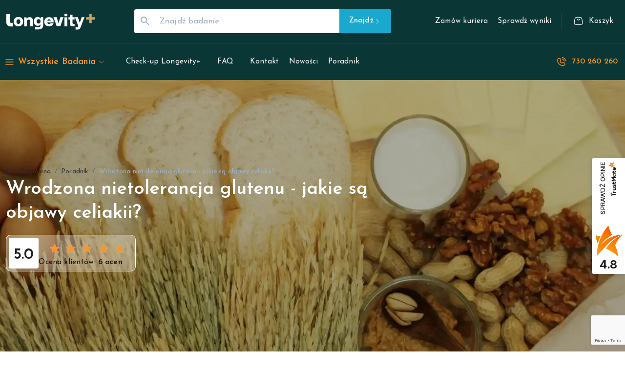

--- FILE ---
content_type: text/html; charset=utf-8
request_url: https://zdrowegeny.pl/poradnik/nietolerancja-glutenu-objawy
body_size: 174865
content:
<!DOCTYPE html><html lang="pl"><head><meta charSet="utf-8"/><meta charSet="utf-8"/><meta name="viewport" content="width=device-width, initial-scale=1, minimum-scale=1"/><link rel="preload" as="image" href="/lv-logo.svg" fetchPriority="high"/><link rel="preload" as="image" imageSrcSet="/_next/image?url=https%3A%2F%2Fzdrowegeny.pl%2Fcmsstatic%2Fnietolerancja-glutenu-objawy-1.webp&amp;w=640&amp;q=75 640w, /_next/image?url=https%3A%2F%2Fzdrowegeny.pl%2Fcmsstatic%2Fnietolerancja-glutenu-objawy-1.webp&amp;w=750&amp;q=75 750w, /_next/image?url=https%3A%2F%2Fzdrowegeny.pl%2Fcmsstatic%2Fnietolerancja-glutenu-objawy-1.webp&amp;w=828&amp;q=75 828w, /_next/image?url=https%3A%2F%2Fzdrowegeny.pl%2Fcmsstatic%2Fnietolerancja-glutenu-objawy-1.webp&amp;w=1080&amp;q=75 1080w, /_next/image?url=https%3A%2F%2Fzdrowegeny.pl%2Fcmsstatic%2Fnietolerancja-glutenu-objawy-1.webp&amp;w=1200&amp;q=75 1200w, /_next/image?url=https%3A%2F%2Fzdrowegeny.pl%2Fcmsstatic%2Fnietolerancja-glutenu-objawy-1.webp&amp;w=1920&amp;q=75 1920w, /_next/image?url=https%3A%2F%2Fzdrowegeny.pl%2Fcmsstatic%2Fnietolerancja-glutenu-objawy-1.webp&amp;w=2048&amp;q=75 2048w, /_next/image?url=https%3A%2F%2Fzdrowegeny.pl%2Fcmsstatic%2Fnietolerancja-glutenu-objawy-1.webp&amp;w=3840&amp;q=75 3840w" imageSizes="100vw" fetchPriority="high"/><link rel="preload" as="image" imageSrcSet="/_next/image?url=%2Flv-logo-kolor.png&amp;w=640&amp;q=100 640w, /_next/image?url=%2Flv-logo-kolor.png&amp;w=750&amp;q=100 750w, /_next/image?url=%2Flv-logo-kolor.png&amp;w=828&amp;q=100 828w, /_next/image?url=%2Flv-logo-kolor.png&amp;w=1080&amp;q=100 1080w, /_next/image?url=%2Flv-logo-kolor.png&amp;w=1200&amp;q=100 1200w, /_next/image?url=%2Flv-logo-kolor.png&amp;w=1920&amp;q=100 1920w, /_next/image?url=%2Flv-logo-kolor.png&amp;w=2048&amp;q=100 2048w, /_next/image?url=%2Flv-logo-kolor.png&amp;w=3840&amp;q=100 3840w" imageSizes="100vw" fetchPriority="high"/><link rel="stylesheet" href="/_next/static/css/65fd39bdd3befbe2.css" data-precedence="next"/><link rel="stylesheet" href="/_next/static/css/4718339c5b15936a.css" data-precedence="next"/><link rel="stylesheet" href="/_next/static/css/0a3fe7e91bcbc1b8.css" data-precedence="next"/><link rel="stylesheet" href="/_next/static/css/51ce930283c4921a.css" data-precedence="next"/><link rel="stylesheet" href="/_next/static/css/b3c36823359e3f3b.css" data-precedence="next"/><link rel="stylesheet" href="/_next/static/css/19685846a13f65c9.css" data-precedence="next"/><link rel="stylesheet" href="/_next/static/css/90cefee7429b0bda.css" data-precedence="next"/><link rel="stylesheet" href="/_next/static/css/6ecb373d5b6600f4.css" data-precedence="next"/><link rel="preload" as="script" fetchPriority="low" href="/_next/static/chunks/webpack-d50eb070cb4b1152.js"/><script src="/_next/static/chunks/fd9d1056-aa2553e0385dbb16.js" async=""></script><script src="/_next/static/chunks/2117-799842d149055306.js" async=""></script><script src="/_next/static/chunks/main-app-fb757dbf2494d41f.js" async=""></script><script src="/_next/static/chunks/7105-8564977c8a31c78e.js" async=""></script><script src="/_next/static/chunks/9072-77d72e343406031d.js" async=""></script><script src="/_next/static/chunks/app/%5Blocale%5D/(site)/layout-6c04fedff9e5bc90.js" async=""></script><script async="" src="https://www.googletagmanager.com/gtag/js?id=G-ZV9JNXKLX8"></script><script src="/_next/static/chunks/1612-46259929d4b5cc72.js" async=""></script><script src="/_next/static/chunks/6131-91140e8cc7726c90.js" async=""></script><script src="/_next/static/chunks/7789-ec5bb29c9802dcc9.js" async=""></script><script src="/_next/static/chunks/8212-f1c4bff327d7d60b.js" async=""></script><script src="/_next/static/chunks/8424-352b73461901ca68.js" async=""></script><script src="/_next/static/chunks/9846-e788111fb1cb3d47.js" async=""></script><script src="/_next/static/chunks/3814-e0b99babc3f983bf.js" async=""></script><script src="/_next/static/chunks/8431-6a37fa808a958dc2.js" async=""></script><script src="/_next/static/chunks/app/%5Blocale%5D/(site)/page-1de1a0cac2a7035f.js" async=""></script><script src="/_next/static/chunks/4e6af11a-846ac39b9007f2e4.js" async=""></script><script src="/_next/static/chunks/4206-5ff235ba4f017458.js" async=""></script><script src="/_next/static/chunks/6994-7266b2b31837fd4a.js" async=""></script><script src="/_next/static/chunks/3649-a4ba8a39f60b6246.js" async=""></script><script src="/_next/static/chunks/1447-c013279f7acbcb6c.js" async=""></script><script src="/_next/static/chunks/3027-26ef787dfa513af7.js" async=""></script><script src="/_next/static/chunks/8515-a34d7f74b4999ad6.js" async=""></script><script src="/_next/static/chunks/app/%5Blocale%5D/(site)/%5B...handler%5D/page-00380b6c69315074.js" async=""></script><script src="/_next/static/chunks/app/%5Blocale%5D/(site)/not-found-e4e8e8522c89ca47.js" async=""></script><link rel="preload" href="https://www.googletagmanager.com/gtm.js?id=GTM-KNV3RH" as="script"/><link rel="preload" href="https://www.google.com/recaptcha/enterprise.js?render=6LeFi9orAAAAAK1GALXGIjZkpFGpfa0XMjcojykb" as="script"/><link rel="preload" href="https://static.payu.com/res/v2/widget-products-installments.min.js" as="script"/><link rel="preload" href="https://trustmate.io/widget/api/095fc3d2-490c-4d3c-82e3-e93d9fe5539f/script" as="script"/><meta http-equiv="X-UA-Compatible" content="IE=edge"/><meta http-equiv="Cache-Control" content="no-cache, no-store, must-revalidate"/><meta http-equiv="Pragma" content="no-cache"/><meta http-equiv="Expires" content="0"/><meta name="google-site-verification" content="Ka9iOoaZcnS2VBVkKtmlKzKH6cfKKA2ij8z_KKJY6YI"/><link rel="preconnect" href="https://fonts.gstatic.com" crossorigin=""/><link rel="dns-prefetch" href="https://www.googletagmanager.com/" crossorigin=""/><link rel="manifest" href="/favicon/site.webmanifest"/><title>Wrodzona nietolerancja glutenu - jakie są objawy? - Longevity+</title><meta name="description" content="Nietolerancja glutenu ➜ ❶ Jakie są objawy u dzieci i dorosłych? ❷ Jak się diagnozuję celiakię? ❸ Czy powoduje objawy skórne?"/><link rel="canonical" href="https://zdrowegeny.pl/poradnik/nietolerancja-glutenu-objawy"/><meta property="og:title" content="Wrodzona nietolerancja glutenu - jakie są objawy? - Longevity+"/><meta property="og:description" content="Nietolerancja glutenu ➜ ❶ Jakie są objawy u dzieci i dorosłych? ❷ Jak się diagnozuję celiakię? ❸ Czy powoduje objawy skórne?"/><meta property="og:url" content="https://zdrowegeny.pl/poradnik/nietolerancja-glutenu-objawy"/><meta property="og:locale" content="pl_PL"/><meta property="og:image" content="https://zdrowegeny.pl/cmsstatic/nietolerancja-glutenu-objawy-1.webp"/><meta property="og:image:width" content="1200"/><meta property="og:image:height" content="630"/><meta property="og:image:alt" content="Wrodzona nietolerancja glutenu - jakie są objawy? - Longevity+"/><meta property="og:type" content="website"/><meta name="twitter:card" content="summary"/><meta name="twitter:title" content="Wrodzona nietolerancja glutenu - jakie są objawy? - Longevity+"/><meta name="twitter:description" content="Nietolerancja glutenu ➜ ❶ Jakie są objawy u dzieci i dorosłych? ❷ Jak się diagnozuję celiakię? ❸ Czy powoduje objawy skórne?"/><meta name="twitter:image" content="https://zdrowegeny.pl/cmsstatic/nietolerancja-glutenu-objawy-1.webp"/><meta name="twitter:image:width" content="1200"/><meta name="twitter:image:height" content="630"/><meta name="twitter:image:alt" content="Wrodzona nietolerancja glutenu - jakie są objawy? - Longevity+"/><link rel="icon" href="/favicon/favicon.ico"/><link rel="icon" href="/favicon/favicon-32x32.png" sizes="32x32" type="image/png"/><link rel="icon" href="/favicon/favicon-16x16.png" sizes="16x16" type="image/png"/><link rel="apple-touch-icon" href="/favicon/apple-touch-icon.png"/><meta name="next-size-adjust"/><script id="gtag">
                                    window.dataLayer = window.dataLayer || [];
                                    function gtag(){dataLayer.push(arguments);}
                                    gtag('js', new Date());
                                    gtag('config', 'G-ZV9JNXKLX8');
                            </script><script src="/_next/static/chunks/polyfills-42372ed130431b0a.js" noModule=""></script><style data-emotion="mui-global o6gwfi">html{-webkit-font-smoothing:antialiased;-moz-osx-font-smoothing:grayscale;box-sizing:border-box;-webkit-text-size-adjust:100%;}*,*::before,*::after{box-sizing:inherit;}strong,b{font-weight:700;}body{margin:0;color:rgba(0, 0, 0, 0.87);font-family:"Roboto","Helvetica","Arial",sans-serif;font-weight:400;font-size:1rem;line-height:1.5;letter-spacing:0.00938em;background-color:#fff;}@media print{body{background-color:#fff;}}body::backdrop{background-color:#fff;}</style><style data-emotion="mui-global 1prfaxn">@-webkit-keyframes mui-auto-fill{from{display:block;}}@keyframes mui-auto-fill{from{display:block;}}@-webkit-keyframes mui-auto-fill-cancel{from{display:block;}}@keyframes mui-auto-fill-cancel{from{display:block;}}</style><style data-emotion="mui 1bsqmgi 35hnk0 46n4o3 1i1jsn4 h0t7c0 1uljsrr 1w8s6so b933ss 7bvpyv ct9vl7 1uuxasy 53w374 foh10g 19bjh57 ytetbu mjrz7i 1a6giau wiriz0 26ml14 1nvf7g0 1maglvi 58g1w6 70qvj9 19w1uun igs3ac ihdtdm 128uu02 1xfivwd 14penk5 1rell6z 19ozpzj 0 vf2ic1 gwj4av aojabn 1fo1zip ffo1j0 u7ozzl h0mywu 15sefjj 6dwubu 3o7ho4 1anid1y k008qs 1elw368 105kjgt 10ylwih fbbc7i 11gugy2 n3lwy6 sphcw4 1ontqvh 1q43wlv rjodne vubbuv fsfdi8 1d3bbye 9jo1j4 1ib1jqb anaeic 3c9pw3 2rvh1s djpuz7 1kpec2b ktalg6 kccgtu dhkhsk 11wxxjf fgcg5q hl7wf8 1p8j928 1nnujiv orzx82 1f2x3mz t5duv0 mv9wa5 12mub3u 1ut3uj2 vaj9f6 dlkoaj aa2j9c 26ff01 1ywrz90 1wenxto n23rl0 ks7n0t 1b1jvye 1xddrkm 19n8dai 175tw7d nhb8h9 2impj9 a5xqjq 3mf706 1kesgf8 195uln2 rljhve amgprd 15q6t04 7uh7jy 4jogod 1v0cd8t kk7v0 ygueny hjy6ob 1v994a0 1b0oyuj tmm7qx a1xxd4 138v6vf 1qvtzlg 9jig2t 1nd2k8k 9cbxf6 thq1xm vli43w 165kbcu 1wxaqej pih5tn 1e2dcm1 okvapm 1fntiux 1oopzjc etijvt 1l6c7y9 1me2gch 5q05r6 1dj5s2n 1idmbl 1jmavlo 1ro3byo 1arzbiu 1rzmlom xx8158 1k2ph5g ehffs7 170dz4o 12tqz3y coclz w0kr4q 4ph543 p112pa 1isemmb 1k33q06 1glnvhn ce8381 ss41yi h9a35l 38zrbw l9dhi7 2agm62 kxzfi7 i6bazn 1kpop5s 18kb3u0 wul74v 1709kwd 1x22mpv 178gb6e mf7g6b 1w7ikv5 sl7wm0 1xgvzc1 jli4oo 11iim2m 5merqh es6bie 1jrl229 68zbsl 1whput4 7tk6yo 14pqk4c 1hqfxpd rku7xw 1282e3q 16uo2ja 9zpkfn c85if2 bxzucz 10r5pr0 k58xzq 1ryguqz 17jz84h 1geaa64 1vd84sn xumu5m 1nt871v 1ugua0o 2hrfel 2004wq 2kz10v l0jafl 1fx8m19 a0y2e3 hboir5 8atqhb 87vy3r fjtxow 9g68if x4tpmp eq34wd yh6t2j vb6qks 1b9me1f abgosy 1x6litj dbl5db ue4azg wjvlil a4mzqe iejz5y nvy00x 1j8dij4 1mphsxq 166dkm 164yc8l i0flp9 1cnl160 1tihesg 1w2uf9c 1vxngo2 bt31ry 1i0tx3z 12qkxd9 1bd3xph 1k3x8v3 1rb0eps 1wfyv98 1xdhyk6 9cwqwp nb2w5k biy1ey 14ec85j 1tjzjo4">.mui-1bsqmgi{display:-webkit-box;display:-webkit-flex;display:-ms-flexbox;display:flex;-webkit-flex-direction:column;-ms-flex-direction:column;flex-direction:column;width:100%;box-sizing:border-box;-webkit-flex-shrink:0;-ms-flex-negative:0;flex-shrink:0;position:fixed;z-index:1025;top:0;left:auto;right:0;background-color:#1BA8CE;color:#fff;background-color:#0a3635;}@media print{.mui-1bsqmgi{position:absolute;}}.mui-35hnk0{background-color:#fff;color:#2A364B;-webkit-transition:box-shadow 300ms cubic-bezier(0.4, 0, 0.2, 1) 0ms;transition:box-shadow 300ms cubic-bezier(0.4, 0, 0.2, 1) 0ms;box-shadow:none;display:-webkit-box;display:-webkit-flex;display:-ms-flexbox;display:flex;-webkit-flex-direction:column;-ms-flex-direction:column;flex-direction:column;width:100%;box-sizing:border-box;-webkit-flex-shrink:0;-ms-flex-negative:0;flex-shrink:0;position:fixed;z-index:1025;top:0;left:auto;right:0;background-color:#1BA8CE;color:#fff;background-color:#0a3635;}@media print{.mui-35hnk0{position:absolute;}}.mui-46n4o3{width:100%;margin-left:auto;box-sizing:border-box;margin-right:auto;display:block;padding-left:8px;padding-right:8px;}@media (min-width:760px){.mui-46n4o3{padding-left:12px;padding-right:12px;}}@media (min-width:1400px){.mui-46n4o3{max-width:1400px;}}@media (min-width:0px){.mui-46n4o3{padding-top:10px;padding-bottom:10px;}}@media (min-width:1280px){.mui-46n4o3{padding-top:15px;padding-bottom:17px;}}.mui-1i1jsn4{box-sizing:border-box;display:-webkit-box;display:-webkit-flex;display:-ms-flexbox;display:flex;-webkit-box-flex-wrap:wrap;-webkit-flex-wrap:wrap;-ms-flex-wrap:wrap;flex-wrap:wrap;width:100%;-webkit-flex-direction:row;-ms-flex-direction:row;flex-direction:row;-webkit-flex:true;-ms-flex:true;flex:true;-webkit-box-pack:justify;-webkit-justify-content:space-between;justify-content:space-between;max-width:100%;-webkit-align-items:center;-webkit-box-align:center;-ms-flex-align:center;align-items:center;}.mui-h0t7c0{box-sizing:border-box;margin:0;-webkit-flex-direction:row;-ms-flex-direction:row;flex-direction:row;}@media (min-width:0px){.mui-h0t7c0{display:block;}}@media (min-width:1280px){.mui-h0t7c0{display:none;}}.mui-1uljsrr{text-align:center;-webkit-flex:0 0 auto;-ms-flex:0 0 auto;flex:0 0 auto;font-size:1.5rem;padding:8px;border-radius:50%;overflow:visible;color:rgba(0, 0, 0, 0.54);-webkit-transition:background-color 150ms cubic-bezier(0.4, 0, 0.2, 1) 0ms;transition:background-color 150ms cubic-bezier(0.4, 0, 0.2, 1) 0ms;padding:12px;font-size:1.75rem;}.mui-1uljsrr:hover{background-color:rgba(0, 0, 0, 0.04);}@media (hover: none){.mui-1uljsrr:hover{background-color:transparent;}}.mui-1uljsrr.Mui-disabled{background-color:transparent;color:rgba(0, 0, 0, 0.26);}.mui-1w8s6so{display:-webkit-inline-box;display:-webkit-inline-flex;display:-ms-inline-flexbox;display:inline-flex;-webkit-align-items:center;-webkit-box-align:center;-ms-flex-align:center;align-items:center;-webkit-box-pack:center;-ms-flex-pack:center;-webkit-justify-content:center;justify-content:center;position:relative;box-sizing:border-box;-webkit-tap-highlight-color:transparent;background-color:transparent;outline:0;border:0;margin:0;border-radius:0;padding:0;cursor:pointer;-webkit-user-select:none;-moz-user-select:none;-ms-user-select:none;user-select:none;vertical-align:middle;-moz-appearance:none;-webkit-appearance:none;-webkit-text-decoration:none;text-decoration:none;color:inherit;text-align:center;-webkit-flex:0 0 auto;-ms-flex:0 0 auto;flex:0 0 auto;font-size:1.5rem;padding:8px;border-radius:50%;overflow:visible;color:rgba(0, 0, 0, 0.54);-webkit-transition:background-color 150ms cubic-bezier(0.4, 0, 0.2, 1) 0ms;transition:background-color 150ms cubic-bezier(0.4, 0, 0.2, 1) 0ms;padding:12px;font-size:1.75rem;}.mui-1w8s6so::-moz-focus-inner{border-style:none;}.mui-1w8s6so.Mui-disabled{pointer-events:none;cursor:default;}@media print{.mui-1w8s6so{-webkit-print-color-adjust:exact;color-adjust:exact;}}.mui-1w8s6so:hover{background-color:rgba(0, 0, 0, 0.04);}@media (hover: none){.mui-1w8s6so:hover{background-color:transparent;}}.mui-1w8s6so.Mui-disabled{background-color:transparent;color:rgba(0, 0, 0, 0.26);}.mui-b933ss{-webkit-user-select:none;-moz-user-select:none;-ms-user-select:none;user-select:none;width:1em;height:1em;display:inline-block;-webkit-flex-shrink:0;-ms-flex-negative:0;flex-shrink:0;-webkit-transition:fill 200ms cubic-bezier(0.4, 0, 0.2, 1) 0ms;transition:fill 200ms cubic-bezier(0.4, 0, 0.2, 1) 0ms;font-size:1.5rem;}.mui-7bvpyv{box-sizing:border-box;margin:0;-webkit-flex-direction:row;-ms-flex-direction:row;flex-direction:row;-webkit-flex-basis:auto;-ms-flex-preferred-size:auto;flex-basis:auto;-webkit-box-flex:0;-webkit-flex-grow:0;-ms-flex-positive:0;flex-grow:0;-webkit-flex-shrink:0;-ms-flex-negative:0;flex-shrink:0;max-width:none;width:auto;}@media (min-width:760px){.mui-7bvpyv{-webkit-flex-basis:auto;-ms-flex-preferred-size:auto;flex-basis:auto;-webkit-box-flex:0;-webkit-flex-grow:0;-ms-flex-positive:0;flex-grow:0;-webkit-flex-shrink:0;-ms-flex-negative:0;flex-shrink:0;max-width:none;width:auto;}}@media (min-width:960px){.mui-7bvpyv{-webkit-flex-basis:auto;-ms-flex-preferred-size:auto;flex-basis:auto;-webkit-box-flex:0;-webkit-flex-grow:0;-ms-flex-positive:0;flex-grow:0;-webkit-flex-shrink:0;-ms-flex-negative:0;flex-shrink:0;max-width:none;width:auto;}}@media (min-width:1280px){.mui-7bvpyv{-webkit-flex-basis:auto;-ms-flex-preferred-size:auto;flex-basis:auto;-webkit-box-flex:0;-webkit-flex-grow:0;-ms-flex-positive:0;flex-grow:0;-webkit-flex-shrink:0;-ms-flex-negative:0;flex-shrink:0;max-width:none;width:auto;}}@media (min-width:1400px){.mui-7bvpyv{-webkit-flex-basis:auto;-ms-flex-preferred-size:auto;flex-basis:auto;-webkit-box-flex:0;-webkit-flex-grow:0;-ms-flex-positive:0;flex-grow:0;-webkit-flex-shrink:0;-ms-flex-negative:0;flex-shrink:0;max-width:none;width:auto;}}.mui-ct9vl7{-webkit-text-decoration:none;text-decoration:none;}.mui-ct9vl7:hover{-webkit-text-decoration:underline;text-decoration:underline;}.mui-1uuxasy{margin:0;font:inherit;color:#1BA8CE;-webkit-text-decoration:none;text-decoration:none;}.mui-1uuxasy:hover{-webkit-text-decoration:underline;text-decoration:underline;}.mui-53w374{position:relative;}@media (min-width:0px){.mui-53w374{width:147px;height:45px;}}@media (min-width:1280px){.mui-53w374{width:183px;height:56px;}}.mui-foh10g{box-sizing:border-box;margin:0;-webkit-flex-direction:row;-ms-flex-direction:row;flex-direction:row;-webkit-flex-basis:0;-ms-flex-preferred-size:0;flex-basis:0;-webkit-box-flex:1;-webkit-flex-grow:1;-ms-flex-positive:1;flex-grow:1;max-width:100%;padding-left:80px;padding-right:80px;}@media (min-width:760px){.mui-foh10g{-webkit-flex-basis:0;-ms-flex-preferred-size:0;flex-basis:0;-webkit-box-flex:1;-webkit-flex-grow:1;-ms-flex-positive:1;flex-grow:1;max-width:100%;}}@media (min-width:960px){.mui-foh10g{-webkit-flex-basis:0;-ms-flex-preferred-size:0;flex-basis:0;-webkit-box-flex:1;-webkit-flex-grow:1;-ms-flex-positive:1;flex-grow:1;max-width:100%;}}@media (min-width:1280px){.mui-foh10g{-webkit-flex-basis:0;-ms-flex-preferred-size:0;flex-basis:0;-webkit-box-flex:1;-webkit-flex-grow:1;-ms-flex-positive:1;flex-grow:1;max-width:100%;}}@media (min-width:1400px){.mui-foh10g{-webkit-flex-basis:0;-ms-flex-preferred-size:0;flex-basis:0;-webkit-box-flex:1;-webkit-flex-grow:1;-ms-flex-positive:1;flex-grow:1;max-width:100%;}}@media (min-width:0px){.mui-foh10g{display:none;}}@media (min-width:1280px){.mui-foh10g{display:block;}}.mui-19bjh57{z-index:0;width:100%;margin:0;padding:0;border:none;}.mui-19bjh57 .MuiOutlinedInput-root{padding:0;background-color:white;color:#2D3034;}.mui-19bjh57 .MuiOutlinedInput-notchedOutline{border:none;}.mui-19bjh57 .MuiInputBase-input::-webkit-input-placeholder{color:#A0AEC3;opacity:1;text-indent:4px;}.mui-19bjh57 .MuiInputBase-input::-moz-placeholder{color:#A0AEC3;opacity:1;text-indent:4px;}.mui-19bjh57 .MuiInputBase-input:-ms-input-placeholder{color:#A0AEC3;opacity:1;text-indent:4px;}.mui-19bjh57 .MuiInputBase-input::placeholder{color:#A0AEC3;opacity:1;text-indent:4px;}.mui-19bjh57 .MuiInputBase-input{height:32px;font-size:17px;caret-color:#2D3034;}.mui-ytetbu{display:-webkit-inline-box;display:-webkit-inline-flex;display:-ms-inline-flexbox;display:inline-flex;-webkit-flex-direction:column;-ms-flex-direction:column;flex-direction:column;position:relative;min-width:0;padding:0;margin:0;border:0;vertical-align:top;width:100%;z-index:0;width:100%;margin:0;padding:0;border:none;}.mui-ytetbu .MuiOutlinedInput-root{padding:0;background-color:white;color:#2D3034;}.mui-ytetbu .MuiOutlinedInput-notchedOutline{border:none;}.mui-ytetbu .MuiInputBase-input::-webkit-input-placeholder{color:#A0AEC3;opacity:1;text-indent:4px;}.mui-ytetbu .MuiInputBase-input::-moz-placeholder{color:#A0AEC3;opacity:1;text-indent:4px;}.mui-ytetbu .MuiInputBase-input:-ms-input-placeholder{color:#A0AEC3;opacity:1;text-indent:4px;}.mui-ytetbu .MuiInputBase-input::placeholder{color:#A0AEC3;opacity:1;text-indent:4px;}.mui-ytetbu .MuiInputBase-input{height:32px;font-size:17px;caret-color:#2D3034;}.mui-mjrz7i{font-family:'__Josefin_Sans_10f79e','__Josefin_Sans_Fallback_10f79e','Helevetica',"Arial",'sans-serif';font-weight:400;font-size:0.97rem;line-height:1.4375em;letter-spacing:0.00938em;color:#2A364B;box-sizing:border-box;position:relative;cursor:text;display:-webkit-inline-box;display:-webkit-inline-flex;display:-ms-inline-flexbox;display:inline-flex;-webkit-align-items:center;-webkit-box-align:center;-ms-flex-align:center;align-items:center;width:100%;position:relative;border-radius:4px;padding-left:14px;padding-right:14px;}.mui-mjrz7i.Mui-disabled{color:#D3DDE7;cursor:default;}.mui-mjrz7i:hover .MuiOutlinedInput-notchedOutline{border-color:#2A364B;}@media (hover: none){.mui-mjrz7i:hover .MuiOutlinedInput-notchedOutline{border-color:rgba(0, 0, 0, 0.23);}}.mui-mjrz7i.Mui-focused .MuiOutlinedInput-notchedOutline{border-color:#1BA8CE;border-width:2px;}.mui-mjrz7i.Mui-error .MuiOutlinedInput-notchedOutline{border-color:#d32f2f;}.mui-mjrz7i.Mui-disabled .MuiOutlinedInput-notchedOutline{border-color:rgba(0, 0, 0, 0.26);}.mui-1a6giau{display:-webkit-box;display:-webkit-flex;display:-ms-flexbox;display:flex;height:0.01em;max-height:2em;-webkit-align-items:center;-webkit-box-align:center;-ms-flex-align:center;align-items:center;white-space:nowrap;color:rgba(0, 0, 0, 0.54);margin-right:8px;}.mui-wiriz0{-webkit-user-select:none;-moz-user-select:none;-ms-user-select:none;user-select:none;width:1em;height:1em;display:inline-block;fill:currentColor;-webkit-flex-shrink:0;-ms-flex-negative:0;flex-shrink:0;-webkit-transition:fill 200ms cubic-bezier(0.4, 0, 0.2, 1) 0ms;transition:fill 200ms cubic-bezier(0.4, 0, 0.2, 1) 0ms;font-size:1.5rem;color:#A0AEC3;margin:10px 5px 10px 10px;}.mui-26ml14{font:inherit;letter-spacing:inherit;color:currentColor;padding:4px 0 5px;border:0;box-sizing:content-box;background:none;height:1.4375em;margin:0;-webkit-tap-highlight-color:transparent;display:block;min-width:0;width:100%;-webkit-animation-name:mui-auto-fill-cancel;animation-name:mui-auto-fill-cancel;-webkit-animation-duration:10ms;animation-duration:10ms;padding-top:1px;padding:8.5px 14px;padding-left:0;padding-right:0;}.mui-26ml14::-webkit-input-placeholder{color:currentColor;opacity:0.42;-webkit-transition:opacity 200ms cubic-bezier(0.4, 0, 0.2, 1) 0ms;transition:opacity 200ms cubic-bezier(0.4, 0, 0.2, 1) 0ms;}.mui-26ml14::-moz-placeholder{color:currentColor;opacity:0.42;-webkit-transition:opacity 200ms cubic-bezier(0.4, 0, 0.2, 1) 0ms;transition:opacity 200ms cubic-bezier(0.4, 0, 0.2, 1) 0ms;}.mui-26ml14:-ms-input-placeholder{color:currentColor;opacity:0.42;-webkit-transition:opacity 200ms cubic-bezier(0.4, 0, 0.2, 1) 0ms;transition:opacity 200ms cubic-bezier(0.4, 0, 0.2, 1) 0ms;}.mui-26ml14::-ms-input-placeholder{color:currentColor;opacity:0.42;-webkit-transition:opacity 200ms cubic-bezier(0.4, 0, 0.2, 1) 0ms;transition:opacity 200ms cubic-bezier(0.4, 0, 0.2, 1) 0ms;}.mui-26ml14:focus{outline:0;}.mui-26ml14:invalid{box-shadow:none;}.mui-26ml14::-webkit-search-decoration{-webkit-appearance:none;}label[data-shrink=false]+.MuiInputBase-formControl .mui-26ml14::-webkit-input-placeholder{opacity:0!important;}label[data-shrink=false]+.MuiInputBase-formControl .mui-26ml14::-moz-placeholder{opacity:0!important;}label[data-shrink=false]+.MuiInputBase-formControl .mui-26ml14:-ms-input-placeholder{opacity:0!important;}label[data-shrink=false]+.MuiInputBase-formControl .mui-26ml14::-ms-input-placeholder{opacity:0!important;}label[data-shrink=false]+.MuiInputBase-formControl .mui-26ml14:focus::-webkit-input-placeholder{opacity:0.42;}label[data-shrink=false]+.MuiInputBase-formControl .mui-26ml14:focus::-moz-placeholder{opacity:0.42;}label[data-shrink=false]+.MuiInputBase-formControl .mui-26ml14:focus:-ms-input-placeholder{opacity:0.42;}label[data-shrink=false]+.MuiInputBase-formControl .mui-26ml14:focus::-ms-input-placeholder{opacity:0.42;}.mui-26ml14.Mui-disabled{opacity:1;-webkit-text-fill-color:#D3DDE7;}.mui-26ml14:-webkit-autofill{-webkit-animation-duration:5000s;animation-duration:5000s;-webkit-animation-name:mui-auto-fill;animation-name:mui-auto-fill;}.mui-26ml14.MuiInput-input:focus{background-color:transparent;}.mui-26ml14:-webkit-autofill{border-radius:inherit;}.mui-1nvf7g0{display:-webkit-box;display:-webkit-flex;display:-ms-flexbox;display:flex;height:0.01em;max-height:2em;-webkit-align-items:center;-webkit-box-align:center;-ms-flex-align:center;align-items:center;white-space:nowrap;color:rgba(0, 0, 0, 0.54);margin-left:8px;}.mui-1maglvi{font-family:'__Josefin_Sans_10f79e','__Josefin_Sans_Fallback_10f79e','Helevetica',"Arial",'sans-serif';font-weight:600;font-size:0.95rem;line-height:1.75;letter-spacing:0.02857em;text-transform:initial;min-width:64px;padding:6px 16px;border-radius:4px;-webkit-transition:background-color 250ms cubic-bezier(0.4, 0, 0.2, 1) 0ms,box-shadow 250ms cubic-bezier(0.4, 0, 0.2, 1) 0ms,border-color 250ms cubic-bezier(0.4, 0, 0.2, 1) 0ms,color 250ms cubic-bezier(0.4, 0, 0.2, 1) 0ms;transition:background-color 250ms cubic-bezier(0.4, 0, 0.2, 1) 0ms,box-shadow 250ms cubic-bezier(0.4, 0, 0.2, 1) 0ms,border-color 250ms cubic-bezier(0.4, 0, 0.2, 1) 0ms,color 250ms cubic-bezier(0.4, 0, 0.2, 1) 0ms;color:#fff;background-color:#1BA8CE;box-shadow:0px 3px 1px -2px rgba(113, 141, 152, 0.1),0px 2px 2px 0px rgba(0,0,0,0.14),0px 1px 5px 0px rgba(113, 141, 152, 0.05);border-radius:0 4px 4px 0;height:49px;padding-left:20px;padding-right:20px;}.mui-1maglvi:hover{-webkit-text-decoration:none;text-decoration:none;background-color:#164194;box-shadow:0px 2px 4px -1px rgba(113, 141, 152, 0.1),0px 4px 5px 0px rgba(0,0,0,0.14),0px 1px 10px 0px rgba(113, 141, 152, 0.05);}@media (hover: none){.mui-1maglvi:hover{background-color:#1BA8CE;}}.mui-1maglvi:active{box-shadow:0px 5px 5px -3px rgba(113, 141, 152, 0.1),0px 8px 10px 1px rgba(0,0,0,0.14),0px 3px 14px 2px rgba(113, 141, 152, 0.05);}.mui-1maglvi.Mui-focusVisible{box-shadow:0px 3px 5px -1px rgba(113, 141, 152, 0.1),0px 6px 10px 0px rgba(0,0,0,0.14),0px 1px 18px 0px rgba(113, 141, 152, 0.05);}.mui-1maglvi.Mui-disabled{color:rgba(0, 0, 0, 0.26);box-shadow:none;background-color:rgba(0, 0, 0, 0.12);}.mui-1maglvi.MuiButton-containedPrimary:hover{background-color:rgb(226, 134, 35);}.mui-58g1w6{display:-webkit-inline-box;display:-webkit-inline-flex;display:-ms-inline-flexbox;display:inline-flex;-webkit-align-items:center;-webkit-box-align:center;-ms-flex-align:center;align-items:center;-webkit-box-pack:center;-ms-flex-pack:center;-webkit-justify-content:center;justify-content:center;position:relative;box-sizing:border-box;-webkit-tap-highlight-color:transparent;background-color:transparent;outline:0;border:0;margin:0;border-radius:0;padding:0;cursor:pointer;-webkit-user-select:none;-moz-user-select:none;-ms-user-select:none;user-select:none;vertical-align:middle;-moz-appearance:none;-webkit-appearance:none;-webkit-text-decoration:none;text-decoration:none;color:inherit;font-family:'__Josefin_Sans_10f79e','__Josefin_Sans_Fallback_10f79e','Helevetica',"Arial",'sans-serif';font-weight:600;font-size:0.95rem;line-height:1.75;letter-spacing:0.02857em;text-transform:initial;min-width:64px;padding:6px 16px;border-radius:4px;-webkit-transition:background-color 250ms cubic-bezier(0.4, 0, 0.2, 1) 0ms,box-shadow 250ms cubic-bezier(0.4, 0, 0.2, 1) 0ms,border-color 250ms cubic-bezier(0.4, 0, 0.2, 1) 0ms,color 250ms cubic-bezier(0.4, 0, 0.2, 1) 0ms;transition:background-color 250ms cubic-bezier(0.4, 0, 0.2, 1) 0ms,box-shadow 250ms cubic-bezier(0.4, 0, 0.2, 1) 0ms,border-color 250ms cubic-bezier(0.4, 0, 0.2, 1) 0ms,color 250ms cubic-bezier(0.4, 0, 0.2, 1) 0ms;color:#fff;background-color:#1BA8CE;box-shadow:0px 3px 1px -2px rgba(113, 141, 152, 0.1),0px 2px 2px 0px rgba(0,0,0,0.14),0px 1px 5px 0px rgba(113, 141, 152, 0.05);border-radius:0 4px 4px 0;height:49px;padding-left:20px;padding-right:20px;}.mui-58g1w6::-moz-focus-inner{border-style:none;}.mui-58g1w6.Mui-disabled{pointer-events:none;cursor:default;}@media print{.mui-58g1w6{-webkit-print-color-adjust:exact;color-adjust:exact;}}.mui-58g1w6:hover{-webkit-text-decoration:none;text-decoration:none;background-color:#164194;box-shadow:0px 2px 4px -1px rgba(113, 141, 152, 0.1),0px 4px 5px 0px rgba(0,0,0,0.14),0px 1px 10px 0px rgba(113, 141, 152, 0.05);}@media (hover: none){.mui-58g1w6:hover{background-color:#1BA8CE;}}.mui-58g1w6:active{box-shadow:0px 5px 5px -3px rgba(113, 141, 152, 0.1),0px 8px 10px 1px rgba(0,0,0,0.14),0px 3px 14px 2px rgba(113, 141, 152, 0.05);}.mui-58g1w6.Mui-focusVisible{box-shadow:0px 3px 5px -1px rgba(113, 141, 152, 0.1),0px 6px 10px 0px rgba(0,0,0,0.14),0px 1px 18px 0px rgba(113, 141, 152, 0.05);}.mui-58g1w6.Mui-disabled{color:rgba(0, 0, 0, 0.26);box-shadow:none;background-color:rgba(0, 0, 0, 0.12);}.mui-58g1w6.MuiButton-containedPrimary:hover{background-color:rgb(226, 134, 35);}.mui-70qvj9{display:-webkit-box;display:-webkit-flex;display:-ms-flexbox;display:flex;-webkit-align-items:center;-webkit-box-align:center;-ms-flex-align:center;align-items:center;}.mui-19w1uun{border-color:rgba(0, 0, 0, 0.23);}.mui-igs3ac{text-align:left;position:absolute;bottom:0;right:0;top:-5px;left:0;margin:0;padding:0 8px;pointer-events:none;border-radius:inherit;border-style:solid;border-width:1px;overflow:hidden;min-width:0%;border-color:rgba(0, 0, 0, 0.23);}.mui-ihdtdm{float:unset;width:auto;overflow:hidden;padding:0;line-height:11px;-webkit-transition:width 150ms cubic-bezier(0.0, 0, 0.2, 1) 0ms;transition:width 150ms cubic-bezier(0.0, 0, 0.2, 1) 0ms;}.mui-128uu02{box-sizing:border-box;margin:0;-webkit-flex-direction:row;-ms-flex-direction:row;flex-direction:row;-webkit-flex-basis:auto;-ms-flex-preferred-size:auto;flex-basis:auto;-webkit-box-flex:0;-webkit-flex-grow:0;-ms-flex-positive:0;flex-grow:0;-webkit-flex-shrink:0;-ms-flex-negative:0;flex-shrink:0;max-width:none;width:auto;display:-webkit-box;display:-webkit-flex;display:-ms-flexbox;display:flex;-webkit-align-items:center;-webkit-box-align:center;-ms-flex-align:center;align-items:center;}@media (min-width:760px){.mui-128uu02{-webkit-flex-basis:auto;-ms-flex-preferred-size:auto;flex-basis:auto;-webkit-box-flex:0;-webkit-flex-grow:0;-ms-flex-positive:0;flex-grow:0;-webkit-flex-shrink:0;-ms-flex-negative:0;flex-shrink:0;max-width:none;width:auto;}}@media (min-width:960px){.mui-128uu02{-webkit-flex-basis:auto;-ms-flex-preferred-size:auto;flex-basis:auto;-webkit-box-flex:0;-webkit-flex-grow:0;-ms-flex-positive:0;flex-grow:0;-webkit-flex-shrink:0;-ms-flex-negative:0;flex-shrink:0;max-width:none;width:auto;}}@media (min-width:1280px){.mui-128uu02{-webkit-flex-basis:auto;-ms-flex-preferred-size:auto;flex-basis:auto;-webkit-box-flex:0;-webkit-flex-grow:0;-ms-flex-positive:0;flex-grow:0;-webkit-flex-shrink:0;-ms-flex-negative:0;flex-shrink:0;max-width:none;width:auto;}}@media (min-width:1400px){.mui-128uu02{-webkit-flex-basis:auto;-ms-flex-preferred-size:auto;flex-basis:auto;-webkit-box-flex:0;-webkit-flex-grow:0;-ms-flex-positive:0;flex-grow:0;-webkit-flex-shrink:0;-ms-flex-negative:0;flex-shrink:0;max-width:none;width:auto;}}.mui-1xfivwd{-webkit-align-items:center;-webkit-box-align:center;-ms-flex-align:center;align-items:center;}@media (min-width:0px){.mui-1xfivwd{display:none;}}@media (min-width:1280px){.mui-1xfivwd{display:-webkit-box;display:-webkit-flex;display:-ms-flexbox;display:flex;}}.mui-14penk5{font-family:'__Josefin_Sans_10f79e','__Josefin_Sans_Fallback_10f79e','Helevetica',"Arial",'sans-serif';font-weight:600;font-size:0.8125rem;line-height:1.75;letter-spacing:0.02857em;text-transform:initial;min-width:64px;padding:4px 5px;border-radius:4px;-webkit-transition:background-color 250ms cubic-bezier(0.4, 0, 0.2, 1) 0ms,box-shadow 250ms cubic-bezier(0.4, 0, 0.2, 1) 0ms,border-color 250ms cubic-bezier(0.4, 0, 0.2, 1) 0ms,color 250ms cubic-bezier(0.4, 0, 0.2, 1) 0ms;transition:background-color 250ms cubic-bezier(0.4, 0, 0.2, 1) 0ms,box-shadow 250ms cubic-bezier(0.4, 0, 0.2, 1) 0ms,border-color 250ms cubic-bezier(0.4, 0, 0.2, 1) 0ms,color 250ms cubic-bezier(0.4, 0, 0.2, 1) 0ms;color:#1BA8CE;box-shadow:none;border-radius:4px;padding-top:7px;padding-bottom:7px;}.mui-14penk5:hover{-webkit-text-decoration:none;text-decoration:none;background-color:rgba(27, 168, 206, 0.04);}@media (hover: none){.mui-14penk5:hover{background-color:transparent;}}.mui-14penk5.Mui-disabled{color:rgba(0, 0, 0, 0.26);}.mui-14penk5:hover{box-shadow:none;}.mui-14penk5.Mui-focusVisible{box-shadow:none;}.mui-14penk5:active{box-shadow:none;}.mui-14penk5.Mui-disabled{box-shadow:none;}.mui-14penk5.MuiButton-containedPrimary:hover{background-color:rgb(226, 134, 35);}.mui-1rell6z{display:-webkit-inline-box;display:-webkit-inline-flex;display:-ms-inline-flexbox;display:inline-flex;-webkit-align-items:center;-webkit-box-align:center;-ms-flex-align:center;align-items:center;-webkit-box-pack:center;-ms-flex-pack:center;-webkit-justify-content:center;justify-content:center;position:relative;box-sizing:border-box;-webkit-tap-highlight-color:transparent;background-color:transparent;outline:0;border:0;margin:0;border-radius:0;padding:0;cursor:pointer;-webkit-user-select:none;-moz-user-select:none;-ms-user-select:none;user-select:none;vertical-align:middle;-moz-appearance:none;-webkit-appearance:none;-webkit-text-decoration:none;text-decoration:none;color:inherit;font-family:'__Josefin_Sans_10f79e','__Josefin_Sans_Fallback_10f79e','Helevetica',"Arial",'sans-serif';font-weight:600;font-size:0.8125rem;line-height:1.75;letter-spacing:0.02857em;text-transform:initial;min-width:64px;padding:4px 5px;border-radius:4px;-webkit-transition:background-color 250ms cubic-bezier(0.4, 0, 0.2, 1) 0ms,box-shadow 250ms cubic-bezier(0.4, 0, 0.2, 1) 0ms,border-color 250ms cubic-bezier(0.4, 0, 0.2, 1) 0ms,color 250ms cubic-bezier(0.4, 0, 0.2, 1) 0ms;transition:background-color 250ms cubic-bezier(0.4, 0, 0.2, 1) 0ms,box-shadow 250ms cubic-bezier(0.4, 0, 0.2, 1) 0ms,border-color 250ms cubic-bezier(0.4, 0, 0.2, 1) 0ms,color 250ms cubic-bezier(0.4, 0, 0.2, 1) 0ms;color:#1BA8CE;box-shadow:none;border-radius:4px;padding-top:7px;padding-bottom:7px;}.mui-1rell6z::-moz-focus-inner{border-style:none;}.mui-1rell6z.Mui-disabled{pointer-events:none;cursor:default;}@media print{.mui-1rell6z{-webkit-print-color-adjust:exact;color-adjust:exact;}}.mui-1rell6z:hover{-webkit-text-decoration:none;text-decoration:none;background-color:rgba(27, 168, 206, 0.04);}@media (hover: none){.mui-1rell6z:hover{background-color:transparent;}}.mui-1rell6z.Mui-disabled{color:rgba(0, 0, 0, 0.26);}.mui-1rell6z:hover{box-shadow:none;}.mui-1rell6z.Mui-focusVisible{box-shadow:none;}.mui-1rell6z:active{box-shadow:none;}.mui-1rell6z.Mui-disabled{box-shadow:none;}.mui-1rell6z.MuiButton-containedPrimary:hover{background-color:rgb(226, 134, 35);}.mui-19ozpzj{margin:0;font-family:'__Josefin_Sans_10f79e','__Josefin_Sans_Fallback_10f79e','Helevetica',"Arial",'sans-serif';font-weight:400;font-size:0.97rem;line-height:1.54;letter-spacing:0.00938em;}.mui-vf2ic1{text-align:center;-webkit-flex:0 0 auto;-ms-flex:0 0 auto;flex:0 0 auto;font-size:1.5rem;padding:8px;border-radius:50%;overflow:visible;color:rgba(0, 0, 0, 0.54);-webkit-transition:background-color 150ms cubic-bezier(0.4, 0, 0.2, 1) 0ms;transition:background-color 150ms cubic-bezier(0.4, 0, 0.2, 1) 0ms;padding:12px;font-size:1.75rem;border-radius:4px;padding-top:7px;padding-bottom:7px;}.mui-vf2ic1:hover{background-color:rgba(0, 0, 0, 0.04);}@media (hover: none){.mui-vf2ic1:hover{background-color:transparent;}}.mui-vf2ic1.Mui-disabled{background-color:transparent;color:rgba(0, 0, 0, 0.26);}.mui-gwj4av{display:-webkit-inline-box;display:-webkit-inline-flex;display:-ms-inline-flexbox;display:inline-flex;-webkit-align-items:center;-webkit-box-align:center;-ms-flex-align:center;align-items:center;-webkit-box-pack:center;-ms-flex-pack:center;-webkit-justify-content:center;justify-content:center;position:relative;box-sizing:border-box;-webkit-tap-highlight-color:transparent;background-color:transparent;outline:0;border:0;margin:0;border-radius:0;padding:0;cursor:pointer;-webkit-user-select:none;-moz-user-select:none;-ms-user-select:none;user-select:none;vertical-align:middle;-moz-appearance:none;-webkit-appearance:none;-webkit-text-decoration:none;text-decoration:none;color:inherit;text-align:center;-webkit-flex:0 0 auto;-ms-flex:0 0 auto;flex:0 0 auto;font-size:1.5rem;padding:8px;border-radius:50%;overflow:visible;color:rgba(0, 0, 0, 0.54);-webkit-transition:background-color 150ms cubic-bezier(0.4, 0, 0.2, 1) 0ms;transition:background-color 150ms cubic-bezier(0.4, 0, 0.2, 1) 0ms;padding:12px;font-size:1.75rem;border-radius:4px;padding-top:7px;padding-bottom:7px;}.mui-gwj4av::-moz-focus-inner{border-style:none;}.mui-gwj4av.Mui-disabled{pointer-events:none;cursor:default;}@media print{.mui-gwj4av{-webkit-print-color-adjust:exact;color-adjust:exact;}}.mui-gwj4av:hover{background-color:rgba(0, 0, 0, 0.04);}@media (hover: none){.mui-gwj4av:hover{background-color:transparent;}}.mui-gwj4av.Mui-disabled{background-color:transparent;color:rgba(0, 0, 0, 0.26);}.mui-aojabn{position:relative;display:-webkit-inline-box;display:-webkit-inline-flex;display:-ms-inline-flexbox;display:inline-flex;vertical-align:middle;-webkit-flex-shrink:0;-ms-flex-negative:0;flex-shrink:0;}.mui-aojabn .MuiBadge-badge{background-color:#FC9527;}.mui-1fo1zip{display:-webkit-box;display:-webkit-flex;display:-ms-flexbox;display:flex;-webkit-flex-direction:row;-ms-flex-direction:row;flex-direction:row;-webkit-box-flex-wrap:wrap;-webkit-flex-wrap:wrap;-ms-flex-wrap:wrap;flex-wrap:wrap;-webkit-box-pack:center;-ms-flex-pack:center;-webkit-justify-content:center;justify-content:center;-webkit-align-content:center;-ms-flex-line-pack:center;align-content:center;-webkit-align-items:center;-webkit-box-align:center;-ms-flex-align:center;align-items:center;position:absolute;box-sizing:border-box;font-family:'__Josefin_Sans_10f79e','__Josefin_Sans_Fallback_10f79e','Helevetica',"Arial",'sans-serif';font-weight:500;font-size:0.75rem;min-width:20px;line-height:1;padding:0 6px;height:20px;border-radius:10px;z-index:1;-webkit-transition:-webkit-transform 225ms cubic-bezier(0.4, 0, 0.2, 1) 0ms;transition:transform 225ms cubic-bezier(0.4, 0, 0.2, 1) 0ms;background-color:#1BA8CE;color:#fff;top:14%;right:14%;-webkit-transform:scale(1) translate(50%, -50%);-moz-transform:scale(1) translate(50%, -50%);-ms-transform:scale(1) translate(50%, -50%);transform:scale(1) translate(50%, -50%);transform-origin:100% 0%;-webkit-transition:-webkit-transform 195ms cubic-bezier(0.4, 0, 0.2, 1) 0ms;transition:transform 195ms cubic-bezier(0.4, 0, 0.2, 1) 0ms;}.mui-1fo1zip.MuiBadge-invisible{-webkit-transform:scale(0) translate(50%, -50%);-moz-transform:scale(0) translate(50%, -50%);-ms-transform:scale(0) translate(50%, -50%);transform:scale(0) translate(50%, -50%);}.mui-ffo1j0{margin:0;font-family:'__Josefin_Sans_10f79e','__Josefin_Sans_Fallback_10f79e','Helevetica',"Arial",'sans-serif';font-weight:400;font-size:0.97rem;line-height:1.54;letter-spacing:0.00938em;}@media (min-width:0px){.mui-ffo1j0{display:none;}}@media (min-width:1280px){.mui-ffo1j0{display:block;}}.mui-u7ozzl{width:100%;margin-left:auto;box-sizing:border-box;margin-right:auto;display:block;padding-top:10px;padding-bottom:10px;border-top:1px solid rgba(255, 255, 255, 0.1);display:block;}@media (min-width:1400px){.mui-u7ozzl{max-width:1400px;}}.mui-h0mywu{box-sizing:border-box;display:-webkit-box;display:-webkit-flex;display:-ms-flexbox;display:flex;-webkit-box-flex-wrap:wrap;-webkit-flex-wrap:wrap;-ms-flex-wrap:wrap;flex-wrap:wrap;width:100%;-webkit-flex-direction:row;-ms-flex-direction:row;flex-direction:row;-webkit-align-items:center;-webkit-box-align:center;-ms-flex-align:center;align-items:center;-webkit-flex:true;-ms-flex:true;flex:true;}@media (min-width:0px){.mui-h0mywu{-webkit-box-pack:center;-ms-flex-pack:center;-webkit-justify-content:center;justify-content:center;}}@media (min-width:1280px){.mui-h0mywu{-webkit-box-pack:justify;-webkit-justify-content:space-between;justify-content:space-between;}}.mui-15sefjj{box-sizing:border-box;margin:0;-webkit-flex-direction:row;-ms-flex-direction:row;flex-direction:row;-webkit-flex-basis:0;-ms-flex-preferred-size:0;flex-basis:0;-webkit-box-flex:1;-webkit-flex-grow:1;-ms-flex-positive:1;flex-grow:1;max-width:100%;padding-left:12px;padding-right:12px;}@media (min-width:760px){.mui-15sefjj{-webkit-flex-basis:0;-ms-flex-preferred-size:0;flex-basis:0;-webkit-box-flex:1;-webkit-flex-grow:1;-ms-flex-positive:1;flex-grow:1;max-width:100%;}}@media (min-width:960px){.mui-15sefjj{-webkit-flex-basis:0;-ms-flex-preferred-size:0;flex-basis:0;-webkit-box-flex:1;-webkit-flex-grow:1;-ms-flex-positive:1;flex-grow:1;max-width:100%;}}@media (min-width:1280px){.mui-15sefjj{-webkit-flex-basis:0;-ms-flex-preferred-size:0;flex-basis:0;-webkit-box-flex:1;-webkit-flex-grow:1;-ms-flex-positive:1;flex-grow:1;max-width:100%;}}@media (min-width:1400px){.mui-15sefjj{-webkit-flex-basis:0;-ms-flex-preferred-size:0;flex-basis:0;-webkit-box-flex:1;-webkit-flex-grow:1;-ms-flex-positive:1;flex-grow:1;max-width:100%;}}@media (min-width:0px){.mui-15sefjj{display:block;}}@media (min-width:1280px){.mui-15sefjj{display:none;}}.mui-6dwubu{box-sizing:border-box;margin:0;-webkit-flex-direction:row;-ms-flex-direction:row;flex-direction:row;}@media (min-width:0px){.mui-6dwubu{display:none;}}@media (min-width:1280px){.mui-6dwubu{display:block;}}.mui-3o7ho4{overflow:hidden;min-height:48px;-webkit-overflow-scrolling:touch;display:-webkit-box;display:-webkit-flex;display:-ms-flexbox;display:flex;}@media (max-width:759.95px){.mui-3o7ho4 .MuiTabs-scrollButtons{display:none;}}.mui-1anid1y{position:relative;display:inline-block;-webkit-flex:1 1 auto;-ms-flex:1 1 auto;flex:1 1 auto;white-space:nowrap;overflow-x:hidden;width:100%;}.mui-k008qs{display:-webkit-box;display:-webkit-flex;display:-ms-flexbox;display:flex;}.mui-1elw368{font-family:'__Josefin_Sans_10f79e','__Josefin_Sans_Fallback_10f79e','Helevetica',"Arial",'sans-serif';font-weight:600;font-size:0.95rem;line-height:1.25;letter-spacing:0.02857em;text-transform:initial;max-width:360px;min-width:90px;position:relative;min-height:48px;-webkit-flex-shrink:0;-ms-flex-negative:0;flex-shrink:0;padding:12px 16px;overflow:hidden;white-space:normal;text-align:center;-webkit-flex-direction:column;-ms-flex-direction:column;flex-direction:column;color:inherit;opacity:0.6;min-width:80px;opacity:1;padding-left:8px;padding-right:8px;}.mui-1elw368.Mui-selected{opacity:1;}.mui-1elw368.Mui-disabled{opacity:0.38;}.mui-105kjgt{display:-webkit-inline-box;display:-webkit-inline-flex;display:-ms-inline-flexbox;display:inline-flex;-webkit-align-items:center;-webkit-box-align:center;-ms-flex-align:center;align-items:center;-webkit-box-pack:center;-ms-flex-pack:center;-webkit-justify-content:center;justify-content:center;position:relative;box-sizing:border-box;-webkit-tap-highlight-color:transparent;background-color:transparent;outline:0;border:0;margin:0;border-radius:0;padding:0;cursor:pointer;-webkit-user-select:none;-moz-user-select:none;-ms-user-select:none;user-select:none;vertical-align:middle;-moz-appearance:none;-webkit-appearance:none;-webkit-text-decoration:none;text-decoration:none;color:inherit;font-family:'__Josefin_Sans_10f79e','__Josefin_Sans_Fallback_10f79e','Helevetica',"Arial",'sans-serif';font-weight:600;font-size:0.95rem;line-height:1.25;letter-spacing:0.02857em;text-transform:initial;max-width:360px;min-width:90px;position:relative;min-height:48px;-webkit-flex-shrink:0;-ms-flex-negative:0;flex-shrink:0;padding:12px 16px;overflow:hidden;white-space:normal;text-align:center;-webkit-flex-direction:column;-ms-flex-direction:column;flex-direction:column;color:inherit;opacity:0.6;min-width:80px;opacity:1;padding-left:8px;padding-right:8px;}.mui-105kjgt::-moz-focus-inner{border-style:none;}.mui-105kjgt.Mui-disabled{pointer-events:none;cursor:default;}@media print{.mui-105kjgt{-webkit-print-color-adjust:exact;color-adjust:exact;}}.mui-105kjgt.Mui-selected{opacity:1;}.mui-105kjgt.Mui-disabled{opacity:0.38;}.mui-10ylwih{margin:0;font-family:'__Josefin_Sans_10f79e','__Josefin_Sans_Fallback_10f79e','Helevetica',"Arial",'sans-serif';font-weight:400;font-size:0.97rem;line-height:1.54;letter-spacing:0.00938em;font-size:18px;font-weight:600;padding-left:5px;}.mui-fbbc7i{font-family:'__Josefin_Sans_10f79e','__Josefin_Sans_Fallback_10f79e','Helevetica',"Arial",'sans-serif';font-weight:600;font-size:0.95rem;line-height:1.25;letter-spacing:0.02857em;text-transform:initial;max-width:360px;min-width:90px;position:relative;min-height:48px;-webkit-flex-shrink:0;-ms-flex-negative:0;flex-shrink:0;padding:12px 16px;overflow:hidden;white-space:normal;text-align:center;-webkit-flex-direction:column;-ms-flex-direction:column;flex-direction:column;color:inherit;opacity:0.6;min-width:80px;opacity:1;padding-left:10px;padding-right:10px;}.mui-fbbc7i.Mui-selected{opacity:1;}.mui-fbbc7i.Mui-disabled{opacity:0.38;}.mui-11gugy2{display:-webkit-inline-box;display:-webkit-inline-flex;display:-ms-inline-flexbox;display:inline-flex;-webkit-align-items:center;-webkit-box-align:center;-ms-flex-align:center;align-items:center;-webkit-box-pack:center;-ms-flex-pack:center;-webkit-justify-content:center;justify-content:center;position:relative;box-sizing:border-box;-webkit-tap-highlight-color:transparent;background-color:transparent;outline:0;border:0;margin:0;border-radius:0;padding:0;cursor:pointer;-webkit-user-select:none;-moz-user-select:none;-ms-user-select:none;user-select:none;vertical-align:middle;-moz-appearance:none;-webkit-appearance:none;-webkit-text-decoration:none;text-decoration:none;color:inherit;font-family:'__Josefin_Sans_10f79e','__Josefin_Sans_Fallback_10f79e','Helevetica',"Arial",'sans-serif';font-weight:600;font-size:0.95rem;line-height:1.25;letter-spacing:0.02857em;text-transform:initial;max-width:360px;min-width:90px;position:relative;min-height:48px;-webkit-flex-shrink:0;-ms-flex-negative:0;flex-shrink:0;padding:12px 16px;overflow:hidden;white-space:normal;text-align:center;-webkit-flex-direction:column;-ms-flex-direction:column;flex-direction:column;color:inherit;opacity:0.6;min-width:80px;opacity:1;padding-left:10px;padding-right:10px;}.mui-11gugy2::-moz-focus-inner{border-style:none;}.mui-11gugy2.Mui-disabled{pointer-events:none;cursor:default;}@media print{.mui-11gugy2{-webkit-print-color-adjust:exact;color-adjust:exact;}}.mui-11gugy2.Mui-selected{opacity:1;}.mui-11gugy2.Mui-disabled{opacity:0.38;}.mui-n3lwy6{box-sizing:border-box;display:-webkit-box;display:-webkit-flex;display:-ms-flexbox;display:flex;-webkit-box-flex-wrap:wrap;-webkit-flex-wrap:wrap;-ms-flex-wrap:wrap;flex-wrap:wrap;width:100%;-webkit-flex-direction:row;-ms-flex-direction:row;flex-direction:row;top:177px;}.mui-sphcw4{box-sizing:border-box;margin:0;-webkit-flex-direction:row;-ms-flex-direction:row;flex-direction:row;-webkit-flex-basis:25%;-ms-flex-preferred-size:25%;flex-basis:25%;-webkit-box-flex:0;-webkit-flex-grow:0;-ms-flex-positive:0;flex-grow:0;max-width:25%;}@media (min-width:760px){.mui-sphcw4{-webkit-flex-basis:25%;-ms-flex-preferred-size:25%;flex-basis:25%;-webkit-box-flex:0;-webkit-flex-grow:0;-ms-flex-positive:0;flex-grow:0;max-width:25%;}}@media (min-width:960px){.mui-sphcw4{-webkit-flex-basis:25%;-ms-flex-preferred-size:25%;flex-basis:25%;-webkit-box-flex:0;-webkit-flex-grow:0;-ms-flex-positive:0;flex-grow:0;max-width:25%;}}@media (min-width:1280px){.mui-sphcw4{-webkit-flex-basis:25%;-ms-flex-preferred-size:25%;flex-basis:25%;-webkit-box-flex:0;-webkit-flex-grow:0;-ms-flex-positive:0;flex-grow:0;max-width:25%;}}@media (min-width:1400px){.mui-sphcw4{-webkit-flex-basis:25%;-ms-flex-preferred-size:25%;flex-basis:25%;-webkit-box-flex:0;-webkit-flex-grow:0;-ms-flex-positive:0;flex-grow:0;max-width:25%;}}.mui-1ontqvh{list-style:none;margin:0;padding:0;position:relative;padding-top:8px;padding-bottom:8px;}.mui-1q43wlv{display:-webkit-box;display:-webkit-flex;display:-ms-flexbox;display:flex;-webkit-box-pack:start;-ms-flex-pack:start;-webkit-justify-content:flex-start;justify-content:flex-start;-webkit-align-items:center;-webkit-box-align:center;-ms-flex-align:center;align-items:center;position:relative;-webkit-text-decoration:none;text-decoration:none;width:100%;box-sizing:border-box;text-align:left;padding-top:8px;padding-bottom:8px;padding-left:16px;padding-right:16px;}.mui-1q43wlv.Mui-focusVisible{background-color:rgba(0, 0, 0, 0.12);}.mui-1q43wlv.Mui-selected{background-color:rgba(27, 168, 206, 0.08);}.mui-1q43wlv.Mui-selected.Mui-focusVisible{background-color:rgba(27, 168, 206, 0.2);}.mui-1q43wlv.Mui-disabled{opacity:0.38;}.mui-rjodne{margin:0;font-family:'__Josefin_Sans_10f79e','__Josefin_Sans_Fallback_10f79e','Helevetica',"Arial",'sans-serif';font-weight:600;font-size:1.06rem;line-height:1.45;letter-spacing:0;color:#727B89;}.mui-vubbuv{-webkit-user-select:none;-moz-user-select:none;-ms-user-select:none;user-select:none;width:1em;height:1em;display:inline-block;fill:currentColor;-webkit-flex-shrink:0;-ms-flex-negative:0;flex-shrink:0;-webkit-transition:fill 200ms cubic-bezier(0.4, 0, 0.2, 1) 0ms;transition:fill 200ms cubic-bezier(0.4, 0, 0.2, 1) 0ms;font-size:1.5rem;}.mui-fsfdi8{box-sizing:border-box;margin:0;-webkit-flex-direction:row;-ms-flex-direction:row;flex-direction:row;-webkit-flex-basis:50%;-ms-flex-preferred-size:50%;flex-basis:50%;-webkit-box-flex:0;-webkit-flex-grow:0;-ms-flex-positive:0;flex-grow:0;max-width:50%;}@media (min-width:760px){.mui-fsfdi8{-webkit-flex-basis:50%;-ms-flex-preferred-size:50%;flex-basis:50%;-webkit-box-flex:0;-webkit-flex-grow:0;-ms-flex-positive:0;flex-grow:0;max-width:50%;}}@media (min-width:960px){.mui-fsfdi8{-webkit-flex-basis:50%;-ms-flex-preferred-size:50%;flex-basis:50%;-webkit-box-flex:0;-webkit-flex-grow:0;-ms-flex-positive:0;flex-grow:0;max-width:50%;}}@media (min-width:1280px){.mui-fsfdi8{-webkit-flex-basis:50%;-ms-flex-preferred-size:50%;flex-basis:50%;-webkit-box-flex:0;-webkit-flex-grow:0;-ms-flex-positive:0;flex-grow:0;max-width:50%;}}@media (min-width:1400px){.mui-fsfdi8{-webkit-flex-basis:50%;-ms-flex-preferred-size:50%;flex-basis:50%;-webkit-box-flex:0;-webkit-flex-grow:0;-ms-flex-positive:0;flex-grow:0;max-width:50%;}}.mui-1d3bbye{box-sizing:border-box;display:-webkit-box;display:-webkit-flex;display:-ms-flexbox;display:flex;-webkit-box-flex-wrap:wrap;-webkit-flex-wrap:wrap;-ms-flex-wrap:wrap;flex-wrap:wrap;width:100%;-webkit-flex-direction:row;-ms-flex-direction:row;flex-direction:row;}.mui-9jo1j4{box-sizing:border-box;margin:0;-webkit-flex-direction:row;-ms-flex-direction:row;flex-direction:row;-webkit-flex-basis:100%;-ms-flex-preferred-size:100%;flex-basis:100%;-webkit-box-flex:0;-webkit-flex-grow:0;-ms-flex-positive:0;flex-grow:0;max-width:100%;border-bottom:1px solid#2D3034;padding-bottom:10px;}@media (min-width:760px){.mui-9jo1j4{-webkit-flex-basis:100%;-ms-flex-preferred-size:100%;flex-basis:100%;-webkit-box-flex:0;-webkit-flex-grow:0;-ms-flex-positive:0;flex-grow:0;max-width:100%;}}@media (min-width:960px){.mui-9jo1j4{-webkit-flex-basis:100%;-ms-flex-preferred-size:100%;flex-basis:100%;-webkit-box-flex:0;-webkit-flex-grow:0;-ms-flex-positive:0;flex-grow:0;max-width:100%;}}@media (min-width:1280px){.mui-9jo1j4{-webkit-flex-basis:100%;-ms-flex-preferred-size:100%;flex-basis:100%;-webkit-box-flex:0;-webkit-flex-grow:0;-ms-flex-positive:0;flex-grow:0;max-width:100%;}}@media (min-width:1400px){.mui-9jo1j4{-webkit-flex-basis:100%;-ms-flex-preferred-size:100%;flex-basis:100%;-webkit-box-flex:0;-webkit-flex-grow:0;-ms-flex-positive:0;flex-grow:0;max-width:100%;}}.mui-1ib1jqb{display:-webkit-box;display:-webkit-flex;display:-ms-flexbox;display:flex;-webkit-flex-direction:row;-ms-flex-direction:row;flex-direction:row;-webkit-box-pack:start;-ms-flex-pack:start;-webkit-justify-content:flex-start;justify-content:flex-start;-webkit-align-items:center;-webkit-box-align:center;-ms-flex-align:center;align-items:center;margin-top:24px;}.mui-1ib1jqb>:not(style):not(style){margin:0;}.mui-1ib1jqb>:not(style)~:not(style){margin-left:20px;}.mui-anaeic{background:#E8F4FF;border-radius:4px;}@media (min-width:0px){.mui-anaeic{display:none;}}@media (min-width:760px){.mui-anaeic{display:inline-block;}}.mui-3c9pw3{margin:0;font-family:'__Josefin_Sans_10f79e','__Josefin_Sans_Fallback_10f79e','Helevetica',"Arial",'sans-serif';font-weight:600;font-size:2rem;line-height:1.1;letter-spacing:0em;color:#164194;color:#2D3034;}@media (min-width:0px){.mui-3c9pw3{padding-top:4px;}}@media (min-width:760px){.mui-3c9pw3{padding-top:16px;}}.mui-2rvh1s{box-sizing:border-box;margin:0;-webkit-flex-direction:row;-ms-flex-direction:row;flex-direction:row;-webkit-flex-basis:100%;-ms-flex-preferred-size:100%;flex-basis:100%;-webkit-box-flex:0;-webkit-flex-grow:0;-ms-flex-positive:0;flex-grow:0;max-width:100%;}@media (min-width:760px){.mui-2rvh1s{-webkit-flex-basis:100%;-ms-flex-preferred-size:100%;flex-basis:100%;-webkit-box-flex:0;-webkit-flex-grow:0;-ms-flex-positive:0;flex-grow:0;max-width:100%;}}@media (min-width:960px){.mui-2rvh1s{-webkit-flex-basis:100%;-ms-flex-preferred-size:100%;flex-basis:100%;-webkit-box-flex:0;-webkit-flex-grow:0;-ms-flex-positive:0;flex-grow:0;max-width:100%;}}@media (min-width:1280px){.mui-2rvh1s{-webkit-flex-basis:100%;-ms-flex-preferred-size:100%;flex-basis:100%;-webkit-box-flex:0;-webkit-flex-grow:0;-ms-flex-positive:0;flex-grow:0;max-width:100%;}}@media (min-width:1400px){.mui-2rvh1s{-webkit-flex-basis:100%;-ms-flex-preferred-size:100%;flex-basis:100%;-webkit-box-flex:0;-webkit-flex-grow:0;-ms-flex-positive:0;flex-grow:0;max-width:100%;}}.mui-djpuz7{display:-webkit-box;display:-webkit-flex;display:-ms-flexbox;display:flex;-webkit-box-pack:start;-ms-flex-pack:start;-webkit-justify-content:flex-start;justify-content:flex-start;-webkit-align-items:center;-webkit-box-align:center;-ms-flex-align:center;align-items:center;position:relative;-webkit-text-decoration:none;text-decoration:none;width:100%;box-sizing:border-box;text-align:left;padding-top:8px;padding-bottom:8px;padding-left:16px;padding-right:16px;display:-webkit-box;display:-webkit-flex;display:-ms-flexbox;display:flex;-webkit-align-items:flex-start;-webkit-box-align:flex-start;-ms-flex-align:flex-start;align-items:flex-start;}.mui-djpuz7.Mui-focusVisible{background-color:rgba(0, 0, 0, 0.12);}.mui-djpuz7.Mui-selected{background-color:rgba(27, 168, 206, 0.08);}.mui-djpuz7.Mui-selected.Mui-focusVisible{background-color:rgba(27, 168, 206, 0.2);}.mui-djpuz7.Mui-disabled{opacity:0.38;}.mui-1kpec2b{margin:0;font-family:'__Josefin_Sans_10f79e','__Josefin_Sans_Fallback_10f79e','Helevetica',"Arial",'sans-serif';font-weight:600;font-size:1.06rem;line-height:1.45;letter-spacing:0;color:#2D3034;font-weight:400;}.mui-ktalg6{box-sizing:border-box;margin:0;-webkit-flex-direction:row;-ms-flex-direction:row;flex-direction:row;-webkit-flex-basis:25%;-ms-flex-preferred-size:25%;flex-basis:25%;-webkit-box-flex:0;-webkit-flex-grow:0;-ms-flex-positive:0;flex-grow:0;max-width:25%;padding:20px;}@media (min-width:760px){.mui-ktalg6{-webkit-flex-basis:25%;-ms-flex-preferred-size:25%;flex-basis:25%;-webkit-box-flex:0;-webkit-flex-grow:0;-ms-flex-positive:0;flex-grow:0;max-width:25%;}}@media (min-width:960px){.mui-ktalg6{-webkit-flex-basis:25%;-ms-flex-preferred-size:25%;flex-basis:25%;-webkit-box-flex:0;-webkit-flex-grow:0;-ms-flex-positive:0;flex-grow:0;max-width:25%;}}@media (min-width:1280px){.mui-ktalg6{-webkit-flex-basis:25%;-ms-flex-preferred-size:25%;flex-basis:25%;-webkit-box-flex:0;-webkit-flex-grow:0;-ms-flex-positive:0;flex-grow:0;max-width:25%;}}@media (min-width:1400px){.mui-ktalg6{-webkit-flex-basis:25%;-ms-flex-preferred-size:25%;flex-basis:25%;-webkit-box-flex:0;-webkit-flex-grow:0;-ms-flex-positive:0;flex-grow:0;max-width:25%;}}.mui-kccgtu{background:#E2F7F3;}.mui-dhkhsk{margin:0;font-family:'__Josefin_Sans_10f79e','__Josefin_Sans_Fallback_10f79e','Helevetica',"Arial",'sans-serif';font-weight:600;font-size:1.06rem;line-height:1.45;letter-spacing:0;color:#2D3034;margin-top:20px;margin-bottom:12px;}.mui-11wxxjf{display:-webkit-box;display:-webkit-flex;display:-ms-flexbox;display:flex;-webkit-box-pack:justify;-webkit-justify-content:space-between;justify-content:space-between;-webkit-align-items:center;-webkit-box-align:center;-ms-flex-align:center;align-items:center;background-color:#F3F1FF;width:100%;height:200px;margin-bottom:20px;background-image:url(https://zdrowegeny.pl/cmsstatic/banner_nowosci.webp);-webkit-background-size:auto 280px;background-size:auto 280px;background-repeat:no-repeat;-webkit-background-position:left;background-position:left;}.mui-fgcg5q{display:-webkit-box;display:-webkit-flex;display:-ms-flexbox;display:flex;-webkit-flex-direction:column;-ms-flex-direction:column;flex-direction:column;-webkit-box-pack:center;-ms-flex-pack:center;-webkit-justify-content:center;justify-content:center;-webkit-align-items:flex-start;-webkit-box-align:flex-start;-ms-flex-align:flex-start;align-items:flex-start;padding-left:25px;padding-right:25px;max-width:60%;margin-left:40%;}.mui-fgcg5q>:not(style):not(style){margin:0;}.mui-fgcg5q>:not(style)~:not(style){margin-top:8px;}.mui-hl7wf8{margin:0;font-family:'__Josefin_Sans_10f79e','__Josefin_Sans_Fallback_10f79e','Helevetica',"Arial",'sans-serif';font-weight:600;font-size:1.35rem;line-height:1.41;letter-spacing:0.0075em;color:#164194;margin-bottom:8px;color:#1C1E20;}.mui-1p8j928{margin:0;font-family:'__Josefin_Sans_10f79e','__Josefin_Sans_Fallback_10f79e','Helevetica',"Arial",'sans-serif';font-weight:400;font-size:0.97rem;line-height:1.54;letter-spacing:0.00938em;color:#1BA8CE;}.mui-1nnujiv{display:-webkit-box;display:-webkit-flex;display:-ms-flexbox;display:flex;-webkit-box-pack:justify;-webkit-justify-content:space-between;justify-content:space-between;-webkit-align-items:center;-webkit-box-align:center;-ms-flex-align:center;align-items:center;background-color:#E8F4FF;width:100%;height:200px;margin-bottom:20px;background-image:url(https://zdrowegeny.pl/cmsstatic/banner_niestrawnosc.webp);-webkit-background-size:auto 280px;background-size:auto 280px;background-repeat:no-repeat;-webkit-background-position:right;background-position:right;}.mui-orzx82{display:-webkit-box;display:-webkit-flex;display:-ms-flexbox;display:flex;-webkit-flex-direction:column;-ms-flex-direction:column;flex-direction:column;-webkit-box-pack:center;-ms-flex-pack:center;-webkit-justify-content:center;justify-content:center;-webkit-align-items:flex-start;-webkit-box-align:flex-start;-ms-flex-align:flex-start;align-items:flex-start;padding-left:25px;padding-right:25px;max-width:60%;margin-left:0px;}.mui-orzx82>:not(style):not(style){margin:0;}.mui-orzx82>:not(style)~:not(style){margin-top:8px;}.mui-1f2x3mz{background:#E8F4FF;}.mui-t5duv0{display:-webkit-box;display:-webkit-flex;display:-ms-flexbox;display:flex;-webkit-box-pack:justify;-webkit-justify-content:space-between;justify-content:space-between;-webkit-align-items:center;-webkit-box-align:center;-ms-flex-align:center;align-items:center;background-color:#e2f7e2;width:100%;height:200px;margin-bottom:20px;background-image:url(https://zdrowegeny.pl/cmsstatic/konsultacje_dietetyczne.webp);-webkit-background-size:auto 280px;background-size:auto 280px;background-repeat:no-repeat;-webkit-background-position:right;background-position:right;}.mui-mv9wa5{background:#FAECF8;}.mui-12mub3u{display:-webkit-box;display:-webkit-flex;display:-ms-flexbox;display:flex;-webkit-box-pack:justify;-webkit-justify-content:space-between;justify-content:space-between;-webkit-align-items:center;-webkit-box-align:center;-ms-flex-align:center;align-items:center;background-color:#FAECF8;width:100%;height:200px;margin-bottom:20px;background-image:url(https://zdrowegeny.pl/cmsstatic/banner_badania_dla_kobiet.webp);-webkit-background-size:auto 280px;background-size:auto 280px;background-repeat:no-repeat;-webkit-background-position:right;background-position:right;}.mui-1ut3uj2{background:#F3F1FF;}.mui-vaj9f6{display:-webkit-box;display:-webkit-flex;display:-ms-flexbox;display:flex;-webkit-box-pack:justify;-webkit-justify-content:space-between;justify-content:space-between;-webkit-align-items:center;-webkit-box-align:center;-ms-flex-align:center;align-items:center;background-color:#EEF2F7;width:100%;height:200px;margin-bottom:20px;background-image:url(https://zdrowegeny.pl/cmsstatic/banner_test_na_ojcostwo.webp);-webkit-background-size:auto 280px;background-size:auto 280px;background-repeat:no-repeat;-webkit-background-position:right;background-position:right;}.mui-dlkoaj{background:#FDF7E3;}.mui-aa2j9c{background:#FBEBEB;}.mui-26ff01{box-sizing:border-box;margin:0;-webkit-flex-direction:row;-ms-flex-direction:row;flex-direction:row;-webkit-box-pack:end;-ms-flex-pack:end;-webkit-justify-content:flex-end;justify-content:flex-end;}@media (min-width:0px){.mui-26ff01{display:none;}}@media (min-width:1280px){.mui-26ff01{display:-webkit-box;display:-webkit-flex;display:-ms-flexbox;display:flex;}}.mui-1ywrz90{font-family:'__Josefin_Sans_10f79e','__Josefin_Sans_Fallback_10f79e','Helevetica',"Arial",'sans-serif';font-weight:600;font-size:0.8125rem;line-height:1.75;letter-spacing:0.02857em;text-transform:initial;min-width:64px;padding:4px 5px;border-radius:4px;-webkit-transition:background-color 250ms cubic-bezier(0.4, 0, 0.2, 1) 0ms,box-shadow 250ms cubic-bezier(0.4, 0, 0.2, 1) 0ms,border-color 250ms cubic-bezier(0.4, 0, 0.2, 1) 0ms,color 250ms cubic-bezier(0.4, 0, 0.2, 1) 0ms;transition:background-color 250ms cubic-bezier(0.4, 0, 0.2, 1) 0ms,box-shadow 250ms cubic-bezier(0.4, 0, 0.2, 1) 0ms,border-color 250ms cubic-bezier(0.4, 0, 0.2, 1) 0ms,color 250ms cubic-bezier(0.4, 0, 0.2, 1) 0ms;color:#1BA8CE;border-radius:4px;padding-top:7px;padding-bottom:7px;}.mui-1ywrz90:hover{-webkit-text-decoration:none;text-decoration:none;background-color:rgba(27, 168, 206, 0.04);}@media (hover: none){.mui-1ywrz90:hover{background-color:transparent;}}.mui-1ywrz90.Mui-disabled{color:rgba(0, 0, 0, 0.26);}.mui-1ywrz90.MuiButton-containedPrimary:hover{background-color:rgb(226, 134, 35);}.mui-1wenxto{display:-webkit-inline-box;display:-webkit-inline-flex;display:-ms-inline-flexbox;display:inline-flex;-webkit-align-items:center;-webkit-box-align:center;-ms-flex-align:center;align-items:center;-webkit-box-pack:center;-ms-flex-pack:center;-webkit-justify-content:center;justify-content:center;position:relative;box-sizing:border-box;-webkit-tap-highlight-color:transparent;background-color:transparent;outline:0;border:0;margin:0;border-radius:0;padding:0;cursor:pointer;-webkit-user-select:none;-moz-user-select:none;-ms-user-select:none;user-select:none;vertical-align:middle;-moz-appearance:none;-webkit-appearance:none;-webkit-text-decoration:none;text-decoration:none;color:inherit;font-family:'__Josefin_Sans_10f79e','__Josefin_Sans_Fallback_10f79e','Helevetica',"Arial",'sans-serif';font-weight:600;font-size:0.8125rem;line-height:1.75;letter-spacing:0.02857em;text-transform:initial;min-width:64px;padding:4px 5px;border-radius:4px;-webkit-transition:background-color 250ms cubic-bezier(0.4, 0, 0.2, 1) 0ms,box-shadow 250ms cubic-bezier(0.4, 0, 0.2, 1) 0ms,border-color 250ms cubic-bezier(0.4, 0, 0.2, 1) 0ms,color 250ms cubic-bezier(0.4, 0, 0.2, 1) 0ms;transition:background-color 250ms cubic-bezier(0.4, 0, 0.2, 1) 0ms,box-shadow 250ms cubic-bezier(0.4, 0, 0.2, 1) 0ms,border-color 250ms cubic-bezier(0.4, 0, 0.2, 1) 0ms,color 250ms cubic-bezier(0.4, 0, 0.2, 1) 0ms;color:#1BA8CE;border-radius:4px;padding-top:7px;padding-bottom:7px;}.mui-1wenxto::-moz-focus-inner{border-style:none;}.mui-1wenxto.Mui-disabled{pointer-events:none;cursor:default;}@media print{.mui-1wenxto{-webkit-print-color-adjust:exact;color-adjust:exact;}}.mui-1wenxto:hover{-webkit-text-decoration:none;text-decoration:none;background-color:rgba(27, 168, 206, 0.04);}@media (hover: none){.mui-1wenxto:hover{background-color:transparent;}}.mui-1wenxto.Mui-disabled{color:rgba(0, 0, 0, 0.26);}.mui-1wenxto.MuiButton-containedPrimary:hover{background-color:rgb(226, 134, 35);}.mui-n23rl0{padding-top:40px;padding-bottom:40px;position:relative;width:100vw;}.mui-ks7n0t{width:100%;margin-left:auto;box-sizing:border-box;margin-right:auto;display:block;padding-left:8px;padding-right:8px;}@media (min-width:760px){.mui-ks7n0t{padding-left:12px;padding-right:12px;}}@media (min-width:1400px){.mui-ks7n0t{max-width:1400px;}}.mui-1b1jvye{box-sizing:border-box;display:-webkit-box;display:-webkit-flex;display:-ms-flexbox;display:flex;-webkit-box-flex-wrap:wrap;-webkit-flex-wrap:wrap;-ms-flex-wrap:wrap;flex-wrap:wrap;width:100%;-webkit-flex-direction:row;-ms-flex-direction:row;flex-direction:row;-webkit-box-pack:justify;-webkit-justify-content:space-between;justify-content:space-between;-webkit-align-items:center;-webkit-box-align:center;-ms-flex-align:center;align-items:center;}.mui-1xddrkm{box-sizing:border-box;margin:0;-webkit-flex-direction:row;-ms-flex-direction:row;flex-direction:row;-webkit-flex-basis:100%;-ms-flex-preferred-size:100%;flex-basis:100%;-webkit-box-flex:0;-webkit-flex-grow:0;-ms-flex-positive:0;flex-grow:0;max-width:100%;}@media (min-width:760px){.mui-1xddrkm{-webkit-flex-basis:50%;-ms-flex-preferred-size:50%;flex-basis:50%;-webkit-box-flex:0;-webkit-flex-grow:0;-ms-flex-positive:0;flex-grow:0;max-width:50%;}}@media (min-width:960px){.mui-1xddrkm{-webkit-flex-basis:66.666667%;-ms-flex-preferred-size:66.666667%;flex-basis:66.666667%;-webkit-box-flex:0;-webkit-flex-grow:0;-ms-flex-positive:0;flex-grow:0;max-width:66.666667%;}}@media (min-width:1280px){.mui-1xddrkm{-webkit-flex-basis:66.666667%;-ms-flex-preferred-size:66.666667%;flex-basis:66.666667%;-webkit-box-flex:0;-webkit-flex-grow:0;-ms-flex-positive:0;flex-grow:0;max-width:66.666667%;}}@media (min-width:1400px){.mui-1xddrkm{-webkit-flex-basis:66.666667%;-ms-flex-preferred-size:66.666667%;flex-basis:66.666667%;-webkit-box-flex:0;-webkit-flex-grow:0;-ms-flex-positive:0;flex-grow:0;max-width:66.666667%;}}@media (min-width:0px){.mui-1xddrkm{margin-bottom:20px;}}@media (min-width:960px){.mui-1xddrkm{margin-bottom:0px;}}.mui-19n8dai{padding-top:24px;}.mui-175tw7d{margin:0;font-family:'__Josefin_Sans_10f79e','__Josefin_Sans_Fallback_10f79e','Helevetica',"Arial",'sans-serif';font-weight:400;font-size:0.97rem;line-height:1.54;letter-spacing:0.00938em;color:#536382;}.mui-nhb8h9{display:-webkit-box;display:-webkit-flex;display:-ms-flexbox;display:flex;-webkit-box-flex-wrap:wrap;-webkit-flex-wrap:wrap;-ms-flex-wrap:wrap;flex-wrap:wrap;-webkit-align-items:center;-webkit-box-align:center;-ms-flex-align:center;align-items:center;padding:0;margin:0;list-style:none;}.mui-2impj9{-webkit-text-decoration:none;text-decoration:none;color:#2D3034;}.mui-2impj9:hover{-webkit-text-decoration:underline;text-decoration:underline;}.mui-a5xqjq{margin:0;font-family:'__Josefin_Sans_10f79e','__Josefin_Sans_Fallback_10f79e','Helevetica',"Arial",'sans-serif';font-weight:400;font-size:0.86rem;line-height:1.42;letter-spacing:0.01071em;color:#1BA8CE;-webkit-text-decoration:none;text-decoration:none;color:#2D3034;}.mui-a5xqjq:hover{-webkit-text-decoration:underline;text-decoration:underline;}.mui-3mf706{display:-webkit-box;display:-webkit-flex;display:-ms-flexbox;display:flex;-webkit-user-select:none;-moz-user-select:none;-ms-user-select:none;user-select:none;margin-left:8px;margin-right:8px;}.mui-1kesgf8{margin:0;font-family:'__Josefin_Sans_10f79e','__Josefin_Sans_Fallback_10f79e','Helevetica',"Arial",'sans-serif';font-weight:400;font-size:0.86rem;line-height:1.42;letter-spacing:0.01071em;}.mui-195uln2{margin:0;font-family:'__Josefin_Sans_10f79e','__Josefin_Sans_Fallback_10f79e','Helevetica',"Arial",'sans-serif';font-weight:400;font-size:0.86rem;line-height:1.42;letter-spacing:0.01071em;color:#A0AEC3;}.mui-rljhve{margin:0;font-family:'__Josefin_Sans_10f79e','__Josefin_Sans_Fallback_10f79e','Helevetica',"Arial",'sans-serif';font-weight:600;font-size:2.4rem;line-height:1.3;letter-spacing:0em;color:#164194;}.mui-amgprd{position:relative;}@media (min-width:0px){.mui-amgprd{margin-left:0px;margin-bottom:0px;}}@media (min-width:760px){.mui-amgprd{margin-left:88px;}}@media (min-width:960px){.mui-amgprd{margin-left:0px;margin-bottom:12px;}}.mui-15q6t04{display:-webkit-box;display:-webkit-flex;display:-ms-flexbox;display:flex;gap:12px;-webkit-align-items:center;-webkit-box-align:center;-ms-flex-align:center;align-items:center;}.mui-7uh7jy{display:-webkit-box;display:-webkit-flex;display:-ms-flexbox;display:flex;-webkit-box-pack:end;-ms-flex-pack:end;-webkit-justify-content:flex-end;justify-content:flex-end;margin-top:8px;}.mui-4jogod{display:-webkit-box;display:-webkit-flex;display:-ms-flexbox;display:flex;-webkit-flex-direction:row;-ms-flex-direction:row;flex-direction:row;-webkit-box-pack:center;-ms-flex-pack:center;-webkit-justify-content:center;justify-content:center;-webkit-align-items:center;-webkit-box-align:center;-ms-flex-align:center;align-items:center;margin-bottom:0px;cursor:pointer;}.mui-4jogod>:not(style):not(style){margin:0;}.mui-4jogod>:not(style)~:not(style){margin-left:9.2px;}.mui-1v0cd8t{line-height:1;}.mui-kk7v0{position:relative;width:24px;height:24px;display:inline-block;}.mui-ygueny{-webkit-user-select:none;-moz-user-select:none;-ms-user-select:none;user-select:none;width:1em;height:1em;display:inline-block;fill:currentColor;-webkit-flex-shrink:0;-ms-flex-negative:0;flex-shrink:0;-webkit-transition:fill 200ms cubic-bezier(0.4, 0, 0.2, 1) 0ms;transition:fill 200ms cubic-bezier(0.4, 0, 0.2, 1) 0ms;font-size:1.5rem;font-size:24px;color:#DCE1E8;position:absolute;top:0;left:0;}.mui-hjy6ob{-webkit-user-select:none;-moz-user-select:none;-ms-user-select:none;user-select:none;width:1em;height:1em;display:inline-block;fill:currentColor;-webkit-flex-shrink:0;-ms-flex-negative:0;flex-shrink:0;-webkit-transition:fill 200ms cubic-bezier(0.4, 0, 0.2, 1) 0ms;transition:fill 200ms cubic-bezier(0.4, 0, 0.2, 1) 0ms;font-size:1.5rem;font-size:24px;color:#FC9527;position:absolute;top:0;left:0;-webkit-clip-path:inset(0 0% 0 0);clip-path:inset(0 0% 0 0);}.mui-1v994a0{margin-right:6px;}.mui-1b0oyuj{box-sizing:border-box;margin:0;-webkit-flex-direction:row;-ms-flex-direction:row;flex-direction:row;-webkit-flex-basis:100%;-ms-flex-preferred-size:100%;flex-basis:100%;-webkit-box-flex:0;-webkit-flex-grow:0;-ms-flex-positive:0;flex-grow:0;max-width:100%;}@media (min-width:760px){.mui-1b0oyuj{-webkit-flex-basis:100%;-ms-flex-preferred-size:100%;flex-basis:100%;-webkit-box-flex:0;-webkit-flex-grow:0;-ms-flex-positive:0;flex-grow:0;max-width:100%;}}@media (min-width:960px){.mui-1b0oyuj{-webkit-flex-basis:33.333333%;-ms-flex-preferred-size:33.333333%;flex-basis:33.333333%;-webkit-box-flex:0;-webkit-flex-grow:0;-ms-flex-positive:0;flex-grow:0;max-width:33.333333%;}}@media (min-width:1280px){.mui-1b0oyuj{-webkit-flex-basis:33.333333%;-ms-flex-preferred-size:33.333333%;flex-basis:33.333333%;-webkit-box-flex:0;-webkit-flex-grow:0;-ms-flex-positive:0;flex-grow:0;max-width:33.333333%;}}@media (min-width:1400px){.mui-1b0oyuj{-webkit-flex-basis:33.333333%;-ms-flex-preferred-size:33.333333%;flex-basis:33.333333%;-webkit-box-flex:0;-webkit-flex-grow:0;-ms-flex-positive:0;flex-grow:0;max-width:33.333333%;}}.mui-tmm7qx{padding-top:40px;padding-bottom:60px;}.mui-a1xxd4{box-sizing:border-box;display:-webkit-box;display:-webkit-flex;display:-ms-flexbox;display:flex;-webkit-box-flex-wrap:wrap;-webkit-flex-wrap:wrap;-ms-flex-wrap:wrap;flex-wrap:wrap;width:100%;-webkit-flex-direction:row;-ms-flex-direction:row;flex-direction:row;margin-top:-20px;width:calc(100% + 20px);margin-left:-20px;-webkit-box-pack:start;-ms-flex-pack:start;-webkit-justify-content:flex-start;justify-content:flex-start;-webkit-align-items:stretch;-webkit-box-align:stretch;-ms-flex-align:stretch;align-items:stretch;}.mui-a1xxd4>.MuiGrid-item{padding-top:20px;}.mui-a1xxd4>.MuiGrid-item{padding-left:20px;}.mui-138v6vf{box-sizing:border-box;margin:0;-webkit-flex-direction:row;-ms-flex-direction:row;flex-direction:row;-webkit-flex-basis:100%;-ms-flex-preferred-size:100%;flex-basis:100%;-webkit-box-flex:0;-webkit-flex-grow:0;-ms-flex-positive:0;flex-grow:0;max-width:100%;}@media (min-width:760px){.mui-138v6vf{-webkit-flex-basis:100%;-ms-flex-preferred-size:100%;flex-basis:100%;-webkit-box-flex:0;-webkit-flex-grow:0;-ms-flex-positive:0;flex-grow:0;max-width:100%;}}@media (min-width:960px){.mui-138v6vf{-webkit-flex-basis:66.666667%;-ms-flex-preferred-size:66.666667%;flex-basis:66.666667%;-webkit-box-flex:0;-webkit-flex-grow:0;-ms-flex-positive:0;flex-grow:0;max-width:66.666667%;}}@media (min-width:1280px){.mui-138v6vf{-webkit-flex-basis:66.666667%;-ms-flex-preferred-size:66.666667%;flex-basis:66.666667%;-webkit-box-flex:0;-webkit-flex-grow:0;-ms-flex-positive:0;flex-grow:0;max-width:66.666667%;}}@media (min-width:1400px){.mui-138v6vf{-webkit-flex-basis:66.666667%;-ms-flex-preferred-size:66.666667%;flex-basis:66.666667%;-webkit-box-flex:0;-webkit-flex-grow:0;-ms-flex-positive:0;flex-grow:0;max-width:66.666667%;}}.mui-1qvtzlg{padding-right:40px;}@media (min-width:0px){.mui-1qvtzlg{padding-left:8px;}}@media (min-width:760px){.mui-1qvtzlg{padding-left:0px;}}.mui-9jig2t{display:-webkit-box;display:-webkit-flex;display:-ms-flexbox;display:flex;-webkit-flex-direction:row;-ms-flex-direction:row;flex-direction:row;-webkit-box-pack:justify;-webkit-justify-content:space-between;justify-content:space-between;-webkit-align-items:center;-webkit-box-align:center;-ms-flex-align:center;align-items:center;margin-top:20px;margin-bottom:8px;}.mui-1nd2k8k{margin:0;font-family:'__Josefin_Sans_10f79e','__Josefin_Sans_Fallback_10f79e','Helevetica',"Arial",'sans-serif';font-weight:400;font-size:0.97rem;line-height:1.54;letter-spacing:0.00938em;color:#A0AEC3;}.mui-9cbxf6{margin:0;font-family:'__Josefin_Sans_10f79e','__Josefin_Sans_Fallback_10f79e','Helevetica',"Arial",'sans-serif';font-weight:600;font-size:1.06rem;line-height:1.45;letter-spacing:0;font-weight:400;}.mui-thq1xm{padding:20px;border:2px solid #2D3034;border-radius:4px;}.mui-vli43w{box-sizing:border-box;display:-webkit-box;display:-webkit-flex;display:-ms-flexbox;display:flex;-webkit-box-flex-wrap:wrap;-webkit-flex-wrap:wrap;-ms-flex-wrap:wrap;flex-wrap:wrap;width:100%;-webkit-flex-direction:row;-ms-flex-direction:row;flex-direction:row;-webkit-box-pack:justify;-webkit-justify-content:space-between;justify-content:space-between;-webkit-align-items:flex-start;-webkit-box-align:flex-start;-ms-flex-align:flex-start;align-items:flex-start;}.mui-165kbcu{margin:0;font-family:'__Josefin_Sans_10f79e','__Josefin_Sans_Fallback_10f79e','Helevetica',"Arial",'sans-serif';font-weight:600;font-size:2rem;line-height:1.1;letter-spacing:0em;color:#164194;margin-bottom:20px;color:#2D3034;font-size:18px;font-weight:800;}.mui-1wxaqej{box-sizing:border-box;margin:0;-webkit-flex-direction:row;-ms-flex-direction:row;flex-direction:row;}.mui-pih5tn{display:-webkit-box;display:-webkit-flex;display:-ms-flexbox;display:flex;-webkit-flex-direction:row;-ms-flex-direction:row;flex-direction:row;-webkit-box-pack:start;-ms-flex-pack:start;-webkit-justify-content:flex-start;justify-content:flex-start;-webkit-align-items:center;-webkit-box-align:center;-ms-flex-align:center;align-items:center;margin-bottom:8px;}.mui-pih5tn>:not(style):not(style){margin:0;}.mui-pih5tn>:not(style)~:not(style){margin-left:8px;}.mui-1e2dcm1{z-index:1500;pointer-events:none;}.mui-okvapm{z-index:1500;pointer-events:none;}@media (min-width:0px){.mui-1fntiux{display:block;}}@media (min-width:960px){.mui-1fntiux{display:none;}}.mui-1oopzjc{font-family:'__Josefin_Sans_10f79e','__Josefin_Sans_Fallback_10f79e','Helevetica',"Arial",'sans-serif';font-weight:600;font-size:0.95rem;line-height:1.75;letter-spacing:0.02857em;text-transform:initial;min-width:64px;padding:6px 8px;border-radius:4px;-webkit-transition:background-color 250ms cubic-bezier(0.4, 0, 0.2, 1) 0ms,box-shadow 250ms cubic-bezier(0.4, 0, 0.2, 1) 0ms,border-color 250ms cubic-bezier(0.4, 0, 0.2, 1) 0ms,color 250ms cubic-bezier(0.4, 0, 0.2, 1) 0ms;transition:background-color 250ms cubic-bezier(0.4, 0, 0.2, 1) 0ms,box-shadow 250ms cubic-bezier(0.4, 0, 0.2, 1) 0ms,border-color 250ms cubic-bezier(0.4, 0, 0.2, 1) 0ms,color 250ms cubic-bezier(0.4, 0, 0.2, 1) 0ms;color:#1BA8CE;}.mui-1oopzjc:hover{-webkit-text-decoration:none;text-decoration:none;background-color:rgba(27, 168, 206, 0.04);}@media (hover: none){.mui-1oopzjc:hover{background-color:transparent;}}.mui-1oopzjc.Mui-disabled{color:rgba(0, 0, 0, 0.26);}.mui-1oopzjc.MuiButton-containedPrimary:hover{background-color:rgb(226, 134, 35);}.mui-etijvt{display:-webkit-inline-box;display:-webkit-inline-flex;display:-ms-inline-flexbox;display:inline-flex;-webkit-align-items:center;-webkit-box-align:center;-ms-flex-align:center;align-items:center;-webkit-box-pack:center;-ms-flex-pack:center;-webkit-justify-content:center;justify-content:center;position:relative;box-sizing:border-box;-webkit-tap-highlight-color:transparent;background-color:transparent;outline:0;border:0;margin:0;border-radius:0;padding:0;cursor:pointer;-webkit-user-select:none;-moz-user-select:none;-ms-user-select:none;user-select:none;vertical-align:middle;-moz-appearance:none;-webkit-appearance:none;-webkit-text-decoration:none;text-decoration:none;color:inherit;font-family:'__Josefin_Sans_10f79e','__Josefin_Sans_Fallback_10f79e','Helevetica',"Arial",'sans-serif';font-weight:600;font-size:0.95rem;line-height:1.75;letter-spacing:0.02857em;text-transform:initial;min-width:64px;padding:6px 8px;border-radius:4px;-webkit-transition:background-color 250ms cubic-bezier(0.4, 0, 0.2, 1) 0ms,box-shadow 250ms cubic-bezier(0.4, 0, 0.2, 1) 0ms,border-color 250ms cubic-bezier(0.4, 0, 0.2, 1) 0ms,color 250ms cubic-bezier(0.4, 0, 0.2, 1) 0ms;transition:background-color 250ms cubic-bezier(0.4, 0, 0.2, 1) 0ms,box-shadow 250ms cubic-bezier(0.4, 0, 0.2, 1) 0ms,border-color 250ms cubic-bezier(0.4, 0, 0.2, 1) 0ms,color 250ms cubic-bezier(0.4, 0, 0.2, 1) 0ms;color:#1BA8CE;}.mui-etijvt::-moz-focus-inner{border-style:none;}.mui-etijvt.Mui-disabled{pointer-events:none;cursor:default;}@media print{.mui-etijvt{-webkit-print-color-adjust:exact;color-adjust:exact;}}.mui-etijvt:hover{-webkit-text-decoration:none;text-decoration:none;background-color:rgba(27, 168, 206, 0.04);}@media (hover: none){.mui-etijvt:hover{background-color:transparent;}}.mui-etijvt.Mui-disabled{color:rgba(0, 0, 0, 0.26);}.mui-etijvt.MuiButton-containedPrimary:hover{background-color:rgb(226, 134, 35);}.mui-1l6c7y9{display:inherit;margin-right:8px;margin-left:-4px;}.mui-1l6c7y9>*:nth-of-type(1){font-size:20px;}@media (min-width:0px){.mui-1me2gch{display:none;}}@media (min-width:960px){.mui-1me2gch{display:block;}}.mui-5q05r6{-webkit-text-decoration:none;text-decoration:none;font-weight:600!important;}.mui-5q05r6:hover{-webkit-text-decoration:underline;text-decoration:underline;}.mui-1dj5s2n{margin:0;font-family:'__Josefin_Sans_10f79e','__Josefin_Sans_Fallback_10f79e','Helevetica',"Arial",'sans-serif';font-weight:600;font-size:1.35rem;line-height:1.41;letter-spacing:0.0075em;color:#164194;margin-bottom:0.35em;color:#1BA8CE;-webkit-text-decoration:none;text-decoration:none;font-weight:600!important;}.mui-1dj5s2n:hover{-webkit-text-decoration:underline;text-decoration:underline;}.mui-1idmbl{box-sizing:border-box;margin:0;-webkit-flex-direction:row;-ms-flex-direction:row;flex-direction:row;-webkit-flex-basis:100%;-ms-flex-preferred-size:100%;flex-basis:100%;-webkit-box-flex:0;-webkit-flex-grow:0;-ms-flex-positive:0;flex-grow:0;max-width:100%;margin-bottom:16px;}@media (min-width:760px){.mui-1idmbl{-webkit-flex-basis:100%;-ms-flex-preferred-size:100%;flex-basis:100%;-webkit-box-flex:0;-webkit-flex-grow:0;-ms-flex-positive:0;flex-grow:0;max-width:100%;}}@media (min-width:960px){.mui-1idmbl{-webkit-flex-basis:100%;-ms-flex-preferred-size:100%;flex-basis:100%;-webkit-box-flex:0;-webkit-flex-grow:0;-ms-flex-positive:0;flex-grow:0;max-width:100%;}}@media (min-width:1280px){.mui-1idmbl{-webkit-flex-basis:100%;-ms-flex-preferred-size:100%;flex-basis:100%;-webkit-box-flex:0;-webkit-flex-grow:0;-ms-flex-positive:0;flex-grow:0;max-width:100%;}}@media (min-width:1400px){.mui-1idmbl{-webkit-flex-basis:100%;-ms-flex-preferred-size:100%;flex-basis:100%;-webkit-box-flex:0;-webkit-flex-grow:0;-ms-flex-positive:0;flex-grow:0;max-width:100%;}}.mui-1jmavlo{margin:0;-webkit-flex-shrink:0;-ms-flex-negative:0;flex-shrink:0;border-width:0;border-style:solid;border-color:#F4F7FA;border-bottom-width:thin;margin-top:16px;margin-bottom:16px;}.mui-1ro3byo{display:-webkit-box;display:-webkit-flex;display:-ms-flexbox;display:flex;-webkit-flex-direction:row;-ms-flex-direction:row;flex-direction:row;-webkit-box-pack:justify;-webkit-justify-content:space-between;justify-content:space-between;-webkit-align-items:center;-webkit-box-align:center;-ms-flex-align:center;align-items:center;}.mui-1ro3byo>:not(style):not(style){margin:0;}.mui-1ro3byo>:not(style)~:not(style){margin-left:8px;}.mui-1arzbiu{margin:0;font-family:'__Josefin_Sans_10f79e','__Josefin_Sans_Fallback_10f79e','Helevetica',"Arial",'sans-serif';font-weight:600;font-size:1.55rem;line-height:1.32;letter-spacing:0.00735em;color:#164194;color:#A0AEC3;}.mui-1rzmlom{margin:0;font-family:'__Josefin_Sans_10f79e','__Josefin_Sans_Fallback_10f79e','Helevetica',"Arial",'sans-serif';font-weight:400;font-size:0.86rem;line-height:1.42;letter-spacing:0.01071em;color:#2D3034;}.mui-xx8158{margin:0;font-family:'__Josefin_Sans_10f79e','__Josefin_Sans_Fallback_10f79e','Helevetica',"Arial",'sans-serif';font-weight:600;font-size:1.55rem;line-height:1.32;letter-spacing:0.00735em;color:#164194;color:#2D3034;}.mui-1k2ph5g{box-sizing:border-box;display:-webkit-box;display:-webkit-flex;display:-ms-flexbox;display:flex;-webkit-box-flex-wrap:wrap;-webkit-flex-wrap:wrap;-ms-flex-wrap:wrap;flex-wrap:wrap;width:100%;-webkit-flex-direction:row;-ms-flex-direction:row;flex-direction:row;margin-top:-8px;width:calc(100% + 8px);margin-left:-8px;-webkit-box-pack:start;-ms-flex-pack:start;-webkit-justify-content:flex-start;justify-content:flex-start;-webkit-align-items:flex-start;-webkit-box-align:flex-start;-ms-flex-align:flex-start;align-items:flex-start;}.mui-1k2ph5g>.MuiGrid-item{padding-top:8px;}.mui-1k2ph5g>.MuiGrid-item{padding-left:8px;}.mui-ehffs7{box-sizing:border-box;margin:0;-webkit-flex-direction:row;-ms-flex-direction:row;flex-direction:row;-webkit-flex-basis:50%;-ms-flex-preferred-size:50%;flex-basis:50%;-webkit-box-flex:0;-webkit-flex-grow:0;-ms-flex-positive:0;flex-grow:0;max-width:50%;}@media (min-width:760px){.mui-ehffs7{-webkit-flex-basis:50%;-ms-flex-preferred-size:50%;flex-basis:50%;-webkit-box-flex:0;-webkit-flex-grow:0;-ms-flex-positive:0;flex-grow:0;max-width:50%;}}@media (min-width:960px){.mui-ehffs7{-webkit-flex-basis:100%;-ms-flex-preferred-size:100%;flex-basis:100%;-webkit-box-flex:0;-webkit-flex-grow:0;-ms-flex-positive:0;flex-grow:0;max-width:100%;}}@media (min-width:1280px){.mui-ehffs7{-webkit-flex-basis:100%;-ms-flex-preferred-size:100%;flex-basis:100%;-webkit-box-flex:0;-webkit-flex-grow:0;-ms-flex-positive:0;flex-grow:0;max-width:100%;}}@media (min-width:1400px){.mui-ehffs7{-webkit-flex-basis:100%;-ms-flex-preferred-size:100%;flex-basis:100%;-webkit-box-flex:0;-webkit-flex-grow:0;-ms-flex-positive:0;flex-grow:0;max-width:100%;}}.mui-170dz4o{font-family:'__Josefin_Sans_10f79e','__Josefin_Sans_Fallback_10f79e','Helevetica',"Arial",'sans-serif';font-weight:600;font-size:0.9375rem;line-height:1.75;letter-spacing:0.02857em;text-transform:initial;min-width:64px;padding:8px 22px;border-radius:4px;-webkit-transition:background-color 250ms cubic-bezier(0.4, 0, 0.2, 1) 0ms,box-shadow 250ms cubic-bezier(0.4, 0, 0.2, 1) 0ms,border-color 250ms cubic-bezier(0.4, 0, 0.2, 1) 0ms,color 250ms cubic-bezier(0.4, 0, 0.2, 1) 0ms;transition:background-color 250ms cubic-bezier(0.4, 0, 0.2, 1) 0ms,box-shadow 250ms cubic-bezier(0.4, 0, 0.2, 1) 0ms,border-color 250ms cubic-bezier(0.4, 0, 0.2, 1) 0ms,color 250ms cubic-bezier(0.4, 0, 0.2, 1) 0ms;color:#fff;background-color:#FC9527;box-shadow:0px 3px 1px -2px rgba(113, 141, 152, 0.1),0px 2px 2px 0px rgba(0,0,0,0.14),0px 1px 5px 0px rgba(113, 141, 152, 0.05);width:100%;box-shadow:none;}.mui-170dz4o:hover{-webkit-text-decoration:none;text-decoration:none;background-color:rgb(176, 104, 27);box-shadow:0px 2px 4px -1px rgba(113, 141, 152, 0.1),0px 4px 5px 0px rgba(0,0,0,0.14),0px 1px 10px 0px rgba(113, 141, 152, 0.05);}@media (hover: none){.mui-170dz4o:hover{background-color:#FC9527;}}.mui-170dz4o:active{box-shadow:0px 5px 5px -3px rgba(113, 141, 152, 0.1),0px 8px 10px 1px rgba(0,0,0,0.14),0px 3px 14px 2px rgba(113, 141, 152, 0.05);}.mui-170dz4o.Mui-focusVisible{box-shadow:0px 3px 5px -1px rgba(113, 141, 152, 0.1),0px 6px 10px 0px rgba(0,0,0,0.14),0px 1px 18px 0px rgba(113, 141, 152, 0.05);}.mui-170dz4o.Mui-disabled{color:rgba(0, 0, 0, 0.26);box-shadow:none;background-color:rgba(0, 0, 0, 0.12);}.mui-170dz4o:hover{box-shadow:none;}.mui-170dz4o.Mui-focusVisible{box-shadow:none;}.mui-170dz4o:active{box-shadow:none;}.mui-170dz4o.Mui-disabled{box-shadow:none;}.mui-170dz4o.MuiButton-containedPrimary:hover{background-color:rgb(226, 134, 35);}.mui-12tqz3y{display:-webkit-inline-box;display:-webkit-inline-flex;display:-ms-inline-flexbox;display:inline-flex;-webkit-align-items:center;-webkit-box-align:center;-ms-flex-align:center;align-items:center;-webkit-box-pack:center;-ms-flex-pack:center;-webkit-justify-content:center;justify-content:center;position:relative;box-sizing:border-box;-webkit-tap-highlight-color:transparent;background-color:transparent;outline:0;border:0;margin:0;border-radius:0;padding:0;cursor:pointer;-webkit-user-select:none;-moz-user-select:none;-ms-user-select:none;user-select:none;vertical-align:middle;-moz-appearance:none;-webkit-appearance:none;-webkit-text-decoration:none;text-decoration:none;color:inherit;font-family:'__Josefin_Sans_10f79e','__Josefin_Sans_Fallback_10f79e','Helevetica',"Arial",'sans-serif';font-weight:600;font-size:0.9375rem;line-height:1.75;letter-spacing:0.02857em;text-transform:initial;min-width:64px;padding:8px 22px;border-radius:4px;-webkit-transition:background-color 250ms cubic-bezier(0.4, 0, 0.2, 1) 0ms,box-shadow 250ms cubic-bezier(0.4, 0, 0.2, 1) 0ms,border-color 250ms cubic-bezier(0.4, 0, 0.2, 1) 0ms,color 250ms cubic-bezier(0.4, 0, 0.2, 1) 0ms;transition:background-color 250ms cubic-bezier(0.4, 0, 0.2, 1) 0ms,box-shadow 250ms cubic-bezier(0.4, 0, 0.2, 1) 0ms,border-color 250ms cubic-bezier(0.4, 0, 0.2, 1) 0ms,color 250ms cubic-bezier(0.4, 0, 0.2, 1) 0ms;color:#fff;background-color:#FC9527;box-shadow:0px 3px 1px -2px rgba(113, 141, 152, 0.1),0px 2px 2px 0px rgba(0,0,0,0.14),0px 1px 5px 0px rgba(113, 141, 152, 0.05);width:100%;box-shadow:none;}.mui-12tqz3y::-moz-focus-inner{border-style:none;}.mui-12tqz3y.Mui-disabled{pointer-events:none;cursor:default;}@media print{.mui-12tqz3y{-webkit-print-color-adjust:exact;color-adjust:exact;}}.mui-12tqz3y:hover{-webkit-text-decoration:none;text-decoration:none;background-color:rgb(176, 104, 27);box-shadow:0px 2px 4px -1px rgba(113, 141, 152, 0.1),0px 4px 5px 0px rgba(0,0,0,0.14),0px 1px 10px 0px rgba(113, 141, 152, 0.05);}@media (hover: none){.mui-12tqz3y:hover{background-color:#FC9527;}}.mui-12tqz3y:active{box-shadow:0px 5px 5px -3px rgba(113, 141, 152, 0.1),0px 8px 10px 1px rgba(0,0,0,0.14),0px 3px 14px 2px rgba(113, 141, 152, 0.05);}.mui-12tqz3y.Mui-focusVisible{box-shadow:0px 3px 5px -1px rgba(113, 141, 152, 0.1),0px 6px 10px 0px rgba(0,0,0,0.14),0px 1px 18px 0px rgba(113, 141, 152, 0.05);}.mui-12tqz3y.Mui-disabled{color:rgba(0, 0, 0, 0.26);box-shadow:none;background-color:rgba(0, 0, 0, 0.12);}.mui-12tqz3y:hover{box-shadow:none;}.mui-12tqz3y.Mui-focusVisible{box-shadow:none;}.mui-12tqz3y:active{box-shadow:none;}.mui-12tqz3y.Mui-disabled{box-shadow:none;}.mui-12tqz3y.MuiButton-containedPrimary:hover{background-color:rgb(226, 134, 35);}.mui-coclz{display:inherit;margin-right:8px;margin-left:-4px;}.mui-coclz>*:nth-of-type(1){font-size:22px;}.mui-w0kr4q{box-sizing:border-box;margin:0;-webkit-flex-direction:row;-ms-flex-direction:row;flex-direction:row;-webkit-flex-basis:50%;-ms-flex-preferred-size:50%;flex-basis:50%;-webkit-box-flex:0;-webkit-flex-grow:0;-ms-flex-positive:0;flex-grow:0;max-width:50%;margin-bottom:12px;}@media (min-width:760px){.mui-w0kr4q{-webkit-flex-basis:50%;-ms-flex-preferred-size:50%;flex-basis:50%;-webkit-box-flex:0;-webkit-flex-grow:0;-ms-flex-positive:0;flex-grow:0;max-width:50%;}}@media (min-width:960px){.mui-w0kr4q{-webkit-flex-basis:100%;-ms-flex-preferred-size:100%;flex-basis:100%;-webkit-box-flex:0;-webkit-flex-grow:0;-ms-flex-positive:0;flex-grow:0;max-width:100%;}}@media (min-width:1280px){.mui-w0kr4q{-webkit-flex-basis:100%;-ms-flex-preferred-size:100%;flex-basis:100%;-webkit-box-flex:0;-webkit-flex-grow:0;-ms-flex-positive:0;flex-grow:0;max-width:100%;}}@media (min-width:1400px){.mui-w0kr4q{-webkit-flex-basis:100%;-ms-flex-preferred-size:100%;flex-basis:100%;-webkit-box-flex:0;-webkit-flex-grow:0;-ms-flex-positive:0;flex-grow:0;max-width:100%;}}.mui-4ph543{display:-webkit-box;display:-webkit-flex;display:-ms-flexbox;display:flex;-webkit-box-pack:center;-ms-flex-pack:center;-webkit-justify-content:center;justify-content:center;-webkit-align-items:center;-webkit-box-align:center;-ms-flex-align:center;align-items:center;background-color:#F4F7FA;}.mui-p112pa{display:-webkit-box;display:-webkit-flex;display:-ms-flexbox;display:flex;-webkit-align-items:baseline;-webkit-box-align:baseline;-ms-flex-align:baseline;align-items:baseline;padding:10px;cursor:pointer;border-radius:4px!important;}.mui-1isemmb{margin-left:8px;}.mui-1k33q06{-webkit-user-select:none;-moz-user-select:none;-ms-user-select:none;user-select:none;width:1em;height:1em;display:inline-block;fill:currentColor;-webkit-flex-shrink:0;-ms-flex-negative:0;flex-shrink:0;-webkit-transition:fill 200ms cubic-bezier(0.4, 0, 0.2, 1) 0ms;transition:fill 200ms cubic-bezier(0.4, 0, 0.2, 1) 0ms;font-size:1.25rem;}.mui-1glnvhn{margin:0;font-family:'__Josefin_Sans_10f79e','__Josefin_Sans_Fallback_10f79e','Helevetica',"Arial",'sans-serif';font-weight:400;font-size:0.75rem;line-height:1.2;letter-spacing:0;display:-webkit-box;display:-webkit-flex;display:-ms-flexbox;display:flex;-webkit-flex-direction:column;-ms-flex-direction:column;flex-direction:column;-webkit-box-pack:center;-ms-flex-pack:center;-webkit-justify-content:center;justify-content:center;-webkit-align-items:center;-webkit-box-align:center;-ms-flex-align:center;align-items:center;gap:4px;}.mui-ce8381{margin:0;-webkit-flex-shrink:0;-ms-flex-negative:0;flex-shrink:0;border-width:0;border-style:solid;border-color:#F4F7FA;border-bottom-width:thin;margin-top:16px;margin-bottom:12px;}.mui-ss41yi{box-sizing:border-box;margin:0;-webkit-flex-direction:row;-ms-flex-direction:row;flex-direction:row;-webkit-flex-basis:100%;-ms-flex-preferred-size:100%;flex-basis:100%;-webkit-box-flex:0;-webkit-flex-grow:0;-ms-flex-positive:0;flex-grow:0;max-width:100%;-webkit-box-pack:center;-ms-flex-pack:center;-webkit-justify-content:center;justify-content:center;}@media (min-width:760px){.mui-ss41yi{-webkit-flex-basis:100%;-ms-flex-preferred-size:100%;flex-basis:100%;-webkit-box-flex:0;-webkit-flex-grow:0;-ms-flex-positive:0;flex-grow:0;max-width:100%;}}@media (min-width:960px){.mui-ss41yi{-webkit-flex-basis:100%;-ms-flex-preferred-size:100%;flex-basis:100%;-webkit-box-flex:0;-webkit-flex-grow:0;-ms-flex-positive:0;flex-grow:0;max-width:100%;}}@media (min-width:1280px){.mui-ss41yi{-webkit-flex-basis:100%;-ms-flex-preferred-size:100%;flex-basis:100%;-webkit-box-flex:0;-webkit-flex-grow:0;-ms-flex-positive:0;flex-grow:0;max-width:100%;}}@media (min-width:1400px){.mui-ss41yi{-webkit-flex-basis:100%;-ms-flex-preferred-size:100%;flex-basis:100%;-webkit-box-flex:0;-webkit-flex-grow:0;-ms-flex-positive:0;flex-grow:0;max-width:100%;}}.mui-h9a35l{margin:0;font-family:'__Josefin_Sans_10f79e','__Josefin_Sans_Fallback_10f79e','Helevetica',"Arial",'sans-serif';font-weight:400;font-size:0.75rem;line-height:1.2;letter-spacing:0;}.mui-38zrbw{padding:12px;}.mui-l9dhi7{margin:0;font-family:'__Josefin_Sans_10f79e','__Josefin_Sans_Fallback_10f79e','Helevetica',"Arial",'sans-serif';font-weight:600;font-size:1.55rem;line-height:1.32;letter-spacing:0.00735em;color:#164194;margin-bottom:0.35em;}.mui-2agm62{margin:0;font-family:'__Josefin_Sans_10f79e','__Josefin_Sans_Fallback_10f79e','Helevetica',"Arial",'sans-serif';font-weight:600;font-size:1.55rem;line-height:1.32;letter-spacing:0.00735em;color:#164194;text-align:center;margin-top:60px;}.mui-kxzfi7{box-sizing:border-box;display:-webkit-box;display:-webkit-flex;display:-ms-flexbox;display:flex;-webkit-box-flex-wrap:wrap;-webkit-flex-wrap:wrap;-ms-flex-wrap:wrap;flex-wrap:wrap;width:100%;-webkit-flex-direction:row;-ms-flex-direction:row;flex-direction:row;width:calc(100% + 16px);margin-left:-16px;margin-top:20px;margin-bottom:40px;}.mui-kxzfi7>.MuiGrid-item{padding-left:16px;}.mui-i6bazn{overflow:hidden;}.mui-1kpop5s{background-color:#fff;color:#2A364B;-webkit-transition:box-shadow 300ms cubic-bezier(0.4, 0, 0.2, 1) 0ms;transition:box-shadow 300ms cubic-bezier(0.4, 0, 0.2, 1) 0ms;border-radius:4px;box-shadow:none;overflow:hidden;}.mui-18kb3u0{position:relative;border-radius:4px;overflow:hidden;height:270px;width:100%;cursor:pointer;}.mui-wul74v{padding:16px;padding-left:0px;}.mui-wul74v:last-child{padding-bottom:24px;}.mui-1709kwd{display:-webkit-box;display:-webkit-flex;display:-ms-flexbox;display:flex;margin-bottom:10px;}.mui-1x22mpv{margin:0;font-family:'__Josefin_Sans_10f79e','__Josefin_Sans_Fallback_10f79e','Helevetica',"Arial",'sans-serif';font-weight:400;font-size:0.86rem;line-height:1.42;letter-spacing:0.01071em;display:-webkit-box;display:-webkit-flex;display:-ms-flexbox;display:flex;-webkit-align-items:center;-webkit-box-align:center;-ms-flex-align:center;align-items:center;}.mui-178gb6e{-webkit-text-decoration:none;text-decoration:none;color:#164194;}.mui-178gb6e:hover{-webkit-text-decoration:underline;text-decoration:underline;}.mui-mf7g6b{margin:0;font:inherit;color:#1BA8CE;-webkit-text-decoration:none;text-decoration:none;color:#164194;}.mui-mf7g6b:hover{-webkit-text-decoration:underline;text-decoration:underline;}.mui-1w7ikv5{margin-left:8px;margin-right:8px;display:-webkit-box;display:-webkit-flex;display:-ms-flexbox;display:flex;-webkit-align-items:center;-webkit-box-align:center;-ms-flex-align:center;align-items:center;}.mui-sl7wm0{-webkit-text-decoration:none;text-decoration:none;color:#1C1E20;-webkit-text-decoration:none!important;text-decoration:none!important;}.mui-sl7wm0:hover{-webkit-text-decoration:underline;text-decoration:underline;}.mui-sl7wm0:hover{-webkit-text-decoration:none!important;text-decoration:none!important;}.mui-1xgvzc1{margin:0;font-family:'__Josefin_Sans_10f79e','__Josefin_Sans_Fallback_10f79e','Helevetica',"Arial",'sans-serif';font-weight:600;font-size:1.45rem;line-height:1.3;letter-spacing:0em;color:#164194;color:#1BA8CE;-webkit-text-decoration:none;text-decoration:none;color:#1C1E20;-webkit-text-decoration:none!important;text-decoration:none!important;}.mui-1xgvzc1:hover{-webkit-text-decoration:underline;text-decoration:underline;}.mui-1xgvzc1:hover{-webkit-text-decoration:none!important;text-decoration:none!important;}@media (min-width:0px){.mui-jli4oo{padding-left:40px;padding-right:40px;padding-top:48px;padding-bottom:40px;}}@media (min-width:760px){.mui-jli4oo{padding-left:40px;padding-right:40px;padding-top:40px;padding-bottom:40px;}}@media (min-width:960px){.mui-jli4oo{padding-left:20px;padding-right:20px;padding-top:60px;padding-bottom:32px;}}@media (min-width:1280px){.mui-jli4oo{padding-left:0px;padding-right:0px;padding-top:68px;padding-bottom:40px;}}.mui-11iim2m{box-sizing:border-box;display:-webkit-box;display:-webkit-flex;display:-ms-flexbox;display:flex;-webkit-box-flex-wrap:wrap;-webkit-flex-wrap:wrap;-ms-flex-wrap:wrap;flex-wrap:wrap;width:100%;-webkit-flex-direction:row;-ms-flex-direction:row;flex-direction:row;-webkit-box-pack:space-evenly;-ms-flex-pack:space-evenly;-webkit-justify-content:space-evenly;justify-content:space-evenly;-webkit-align-items:flex-start;-webkit-box-align:flex-start;-ms-flex-align:flex-start;align-items:flex-start;}.mui-5merqh{box-sizing:border-box;margin:0;-webkit-flex-direction:row;-ms-flex-direction:row;flex-direction:row;-webkit-flex-basis:100%;-ms-flex-preferred-size:100%;flex-basis:100%;-webkit-box-flex:0;-webkit-flex-grow:0;-ms-flex-positive:0;flex-grow:0;max-width:100%;}@media (min-width:760px){.mui-5merqh{-webkit-flex-basis:100%;-ms-flex-preferred-size:100%;flex-basis:100%;-webkit-box-flex:0;-webkit-flex-grow:0;-ms-flex-positive:0;flex-grow:0;max-width:100%;}}@media (min-width:960px){.mui-5merqh{-webkit-flex-basis:100%;-ms-flex-preferred-size:100%;flex-basis:100%;-webkit-box-flex:0;-webkit-flex-grow:0;-ms-flex-positive:0;flex-grow:0;max-width:100%;}}@media (min-width:1280px){.mui-5merqh{-webkit-flex-basis:33.333333%;-ms-flex-preferred-size:33.333333%;flex-basis:33.333333%;-webkit-box-flex:0;-webkit-flex-grow:0;-ms-flex-positive:0;flex-grow:0;max-width:33.333333%;}}@media (min-width:1400px){.mui-5merqh{-webkit-flex-basis:33.333333%;-ms-flex-preferred-size:33.333333%;flex-basis:33.333333%;-webkit-box-flex:0;-webkit-flex-grow:0;-ms-flex-positive:0;flex-grow:0;max-width:33.333333%;}}@media (min-width:0px){.mui-5merqh{padding-bottom:40px;}}@media (min-width:760px){.mui-5merqh{padding-bottom:40px;}}@media (min-width:960px){.mui-5merqh{padding-bottom:32px;}}@media (min-width:1280px){.mui-5merqh{padding-bottom:40px;}}.mui-es6bie{box-sizing:border-box;display:-webkit-box;display:-webkit-flex;display:-ms-flexbox;display:flex;-webkit-box-flex-wrap:wrap;-webkit-flex-wrap:wrap;-ms-flex-wrap:wrap;flex-wrap:wrap;width:100%;-webkit-flex-direction:row;-ms-flex-direction:row;flex-direction:row;margin-top:-20px;width:calc(100% + 20px);margin-left:-20px;}.mui-es6bie>.MuiGrid-item{padding-top:20px;}.mui-es6bie>.MuiGrid-item{padding-left:20px;}.mui-1jrl229{box-sizing:border-box;margin:0;-webkit-flex-direction:row;-ms-flex-direction:row;flex-direction:row;-webkit-flex-basis:100%;-ms-flex-preferred-size:100%;flex-basis:100%;-webkit-box-flex:0;-webkit-flex-grow:0;-ms-flex-positive:0;flex-grow:0;max-width:100%;}@media (min-width:760px){.mui-1jrl229{-webkit-flex-basis:50%;-ms-flex-preferred-size:50%;flex-basis:50%;-webkit-box-flex:0;-webkit-flex-grow:0;-ms-flex-positive:0;flex-grow:0;max-width:50%;}}@media (min-width:960px){.mui-1jrl229{-webkit-flex-basis:50%;-ms-flex-preferred-size:50%;flex-basis:50%;-webkit-box-flex:0;-webkit-flex-grow:0;-ms-flex-positive:0;flex-grow:0;max-width:50%;}}@media (min-width:1280px){.mui-1jrl229{-webkit-flex-basis:100%;-ms-flex-preferred-size:100%;flex-basis:100%;-webkit-box-flex:0;-webkit-flex-grow:0;-ms-flex-positive:0;flex-grow:0;max-width:100%;}}@media (min-width:1400px){.mui-1jrl229{-webkit-flex-basis:100%;-ms-flex-preferred-size:100%;flex-basis:100%;-webkit-box-flex:0;-webkit-flex-grow:0;-ms-flex-positive:0;flex-grow:0;max-width:100%;}}.mui-68zbsl{width:auto;}.mui-1whput4{display:-webkit-box;display:-webkit-flex;display:-ms-flexbox;display:flex;-webkit-flex-direction:column;-ms-flex-direction:column;flex-direction:column;-webkit-box-pack:center;-ms-flex-pack:center;-webkit-justify-content:center;justify-content:center;}.mui-1whput4>:not(style):not(style){margin:0;}.mui-1whput4>:not(style)~:not(style){margin-top:8px;}@media (min-width:0px){.mui-1whput4{-webkit-align-items:center;-webkit-box-align:center;-ms-flex-align:center;align-items:center;}}@media (min-width:760px){.mui-1whput4{-webkit-align-items:flex-end;-webkit-box-align:flex-end;-ms-flex-align:flex-end;align-items:flex-end;}}@media (min-width:1280px){.mui-1whput4{-webkit-align-items:flex-start;-webkit-box-align:flex-start;-ms-flex-align:flex-start;align-items:flex-start;}}.mui-7tk6yo{margin:0;font-family:'__Josefin_Sans_10f79e','__Josefin_Sans_Fallback_10f79e','Helevetica',"Arial",'sans-serif';font-weight:400;font-size:0.86rem;line-height:1.42;letter-spacing:0.01071em;margin-bottom:0.35em;color:#1C1E20;}.mui-14pqk4c{display:-webkit-box;display:-webkit-flex;display:-ms-flexbox;display:flex;-webkit-flex-direction:row;-ms-flex-direction:row;flex-direction:row;-webkit-box-pack:start;-ms-flex-pack:start;-webkit-justify-content:flex-start;justify-content:flex-start;-webkit-align-items:center;-webkit-box-align:center;-ms-flex-align:center;align-items:center;margin-top:16px;margin-bottom:16px;}.mui-14pqk4c>:not(style):not(style){margin:0;}.mui-14pqk4c>:not(style)~:not(style){margin-left:8px;}.mui-1hqfxpd{display:-webkit-box;display:-webkit-flex;display:-ms-flexbox;display:flex;-webkit-flex-direction:row;-ms-flex-direction:row;flex-direction:row;-webkit-box-pack:start;-ms-flex-pack:start;-webkit-justify-content:flex-start;justify-content:flex-start;-webkit-align-items:center;-webkit-box-align:center;-ms-flex-align:center;align-items:center;}.mui-1hqfxpd>:not(style):not(style){margin:0;}.mui-1hqfxpd>:not(style)~:not(style){margin-left:8px;}.mui-rku7xw{margin-bottom:40px;}@media (min-width:0px){.mui-rku7xw{display:block;}}@media (min-width:960px){.mui-rku7xw{display:none;}}.mui-1282e3q{margin:0;font-family:'__Josefin_Sans_10f79e','__Josefin_Sans_Fallback_10f79e','Helevetica',"Arial",'sans-serif';font-weight:400;font-size:0.86rem;line-height:1.42;letter-spacing:0.01071em;color:#A0AEC3;font-weight:400;font-size:0.7rem;padding-top:16px;}@media (min-width:0px){.mui-1282e3q{padding-right:0px;text-align:center;}}@media (min-width:1280px){.mui-1282e3q{padding-right:48px;text-align:left;}}.mui-16uo2ja{box-sizing:border-box;margin:0;-webkit-flex-direction:row;-ms-flex-direction:row;flex-direction:row;-webkit-flex-basis:100%;-ms-flex-preferred-size:100%;flex-basis:100%;-webkit-box-flex:0;-webkit-flex-grow:0;-ms-flex-positive:0;flex-grow:0;max-width:100%;}@media (min-width:760px){.mui-16uo2ja{-webkit-flex-basis:100%;-ms-flex-preferred-size:100%;flex-basis:100%;-webkit-box-flex:0;-webkit-flex-grow:0;-ms-flex-positive:0;flex-grow:0;max-width:100%;}}@media (min-width:960px){.mui-16uo2ja{-webkit-flex-basis:100%;-ms-flex-preferred-size:100%;flex-basis:100%;-webkit-box-flex:0;-webkit-flex-grow:0;-ms-flex-positive:0;flex-grow:0;max-width:100%;}}@media (min-width:1280px){.mui-16uo2ja{-webkit-flex-basis:50%;-ms-flex-preferred-size:50%;flex-basis:50%;-webkit-box-flex:0;-webkit-flex-grow:0;-ms-flex-positive:0;flex-grow:0;max-width:50%;}}@media (min-width:1400px){.mui-16uo2ja{-webkit-flex-basis:50%;-ms-flex-preferred-size:50%;flex-basis:50%;-webkit-box-flex:0;-webkit-flex-grow:0;-ms-flex-positive:0;flex-grow:0;max-width:50%;}}@media (min-width:0px){.mui-16uo2ja{padding-left:40px;padding-right:40px;padding-bottom:40px;padding-top:24px;}}@media (min-width:760px){.mui-16uo2ja{padding-left:0px;padding-right:0px;padding-bottom:20px;padding-top:0px;}}@media (min-width:1280px){.mui-16uo2ja{padding-bottom:0px;}}@media (min-width:0px){.mui-9zpkfn{display:none;}}@media (min-width:760px){.mui-9zpkfn{display:block;}}.mui-c85if2{box-sizing:border-box;margin:0;-webkit-flex-direction:row;-ms-flex-direction:row;flex-direction:row;-webkit-flex-basis:100%;-ms-flex-preferred-size:100%;flex-basis:100%;-webkit-box-flex:0;-webkit-flex-grow:0;-ms-flex-positive:0;flex-grow:0;max-width:100%;}@media (min-width:760px){.mui-c85if2{-webkit-flex-basis:33.333333%;-ms-flex-preferred-size:33.333333%;flex-basis:33.333333%;-webkit-box-flex:0;-webkit-flex-grow:0;-ms-flex-positive:0;flex-grow:0;max-width:33.333333%;}}@media (min-width:960px){.mui-c85if2{-webkit-flex-basis:33.333333%;-ms-flex-preferred-size:33.333333%;flex-basis:33.333333%;-webkit-box-flex:0;-webkit-flex-grow:0;-ms-flex-positive:0;flex-grow:0;max-width:33.333333%;}}@media (min-width:1280px){.mui-c85if2{-webkit-flex-basis:33.333333%;-ms-flex-preferred-size:33.333333%;flex-basis:33.333333%;-webkit-box-flex:0;-webkit-flex-grow:0;-ms-flex-positive:0;flex-grow:0;max-width:33.333333%;}}@media (min-width:1400px){.mui-c85if2{-webkit-flex-basis:33.333333%;-ms-flex-preferred-size:33.333333%;flex-basis:33.333333%;-webkit-box-flex:0;-webkit-flex-grow:0;-ms-flex-positive:0;flex-grow:0;max-width:33.333333%;}}.mui-bxzucz{margin:0;font-family:'__Josefin_Sans_10f79e','__Josefin_Sans_Fallback_10f79e','Helevetica',"Arial",'sans-serif';font-weight:600;font-size:1.35rem;line-height:1.41;letter-spacing:0.0075em;color:#164194;color:#1C1E20;}.mui-10r5pr0{display:-webkit-box;display:-webkit-flex;display:-ms-flexbox;display:flex;-webkit-box-pack:start;-ms-flex-pack:start;-webkit-justify-content:flex-start;justify-content:flex-start;-webkit-align-items:center;-webkit-box-align:center;-ms-flex-align:center;align-items:center;position:relative;-webkit-text-decoration:none;text-decoration:none;width:100%;box-sizing:border-box;text-align:left;padding-top:8px;padding-bottom:8px;}.mui-10r5pr0.Mui-focusVisible{background-color:rgba(0, 0, 0, 0.12);}.mui-10r5pr0.Mui-selected{background-color:rgba(27, 168, 206, 0.08);}.mui-10r5pr0.Mui-selected.Mui-focusVisible{background-color:rgba(27, 168, 206, 0.2);}.mui-10r5pr0.Mui-disabled{opacity:0.38;}.mui-k58xzq{-webkit-text-decoration:none;text-decoration:none;color:#1C1E20;}.mui-k58xzq:hover{-webkit-text-decoration:underline;text-decoration:underline;}.mui-1ryguqz{margin:0;font-family:'__Josefin_Sans_10f79e','__Josefin_Sans_Fallback_10f79e','Helevetica',"Arial",'sans-serif';font-weight:400;font-size:0.86rem;line-height:1.42;letter-spacing:0.01071em;color:#1BA8CE;-webkit-text-decoration:none;text-decoration:none;color:#1C1E20;}.mui-1ryguqz:hover{-webkit-text-decoration:underline;text-decoration:underline;}.mui-17jz84h{display:-webkit-box;display:-webkit-flex;display:-ms-flexbox;display:flex;-webkit-box-pack:start;-ms-flex-pack:start;-webkit-justify-content:flex-start;justify-content:flex-start;-webkit-align-items:center;-webkit-box-align:center;-ms-flex-align:center;align-items:center;position:relative;-webkit-text-decoration:none;text-decoration:none;width:100%;box-sizing:border-box;text-align:left;padding-top:8px;padding-bottom:8px;padding-left:16px;padding-right:16px;margin-top:0px;padding-top:0px;padding-left:0px;}.mui-17jz84h.Mui-focusVisible{background-color:rgba(0, 0, 0, 0.12);}.mui-17jz84h.Mui-selected{background-color:rgba(27, 168, 206, 0.08);}.mui-17jz84h.Mui-selected.Mui-focusVisible{background-color:rgba(27, 168, 206, 0.2);}.mui-17jz84h.Mui-disabled{opacity:0.38;}.mui-1geaa64{list-style:none;margin:0;padding:0;position:relative;padding-top:8px;padding-bottom:8px;margin-top:0px;padding-top:0px;padding-left:0px;}.mui-1vd84sn{display:-webkit-box;display:-webkit-flex;display:-ms-flexbox;display:flex;-webkit-flex-direction:row;-ms-flex-direction:row;flex-direction:row;-webkit-box-pack:center;-ms-flex-pack:center;-webkit-justify-content:center;justify-content:center;-webkit-align-items:center;-webkit-box-align:center;-ms-flex-align:center;align-items:center;}.mui-xumu5m{-webkit-user-select:none;-moz-user-select:none;-ms-user-select:none;user-select:none;width:1em;height:1em;display:inline-block;fill:currentColor;-webkit-flex-shrink:0;-ms-flex-negative:0;flex-shrink:0;-webkit-transition:fill 200ms cubic-bezier(0.4, 0, 0.2, 1) 0ms;transition:fill 200ms cubic-bezier(0.4, 0, 0.2, 1) 0ms;font-size:1.25rem;color:#A0AEC3;}@media (min-width:0px){.mui-1nt871v{display:block;}}@media (min-width:760px){.mui-1nt871v{display:none;}}.mui-1ugua0o{position:relative;-webkit-transition:margin 150ms cubic-bezier(0.4, 0, 0.2, 1) 0ms;transition:margin 150ms cubic-bezier(0.4, 0, 0.2, 1) 0ms;overflow-anchor:none;border-radius:0;background:transparent;}.mui-1ugua0o::before{position:absolute;left:0;top:-1px;right:0;height:1px;content:"";opacity:1;background-color:#F4F7FA;-webkit-transition:opacity 150ms cubic-bezier(0.4, 0, 0.2, 1) 0ms,background-color 150ms cubic-bezier(0.4, 0, 0.2, 1) 0ms;transition:opacity 150ms cubic-bezier(0.4, 0, 0.2, 1) 0ms,background-color 150ms cubic-bezier(0.4, 0, 0.2, 1) 0ms;}.mui-1ugua0o:first-of-type::before{display:none;}.mui-1ugua0o.Mui-expanded::before{opacity:0;}.mui-1ugua0o.Mui-expanded:first-of-type{margin-top:0;}.mui-1ugua0o.Mui-expanded:last-of-type{margin-bottom:0;}.mui-1ugua0o.Mui-expanded+.mui-1ugua0o.Mui-expanded::before{display:none;}.mui-1ugua0o.Mui-disabled{background-color:rgba(0, 0, 0, 0.12);}.mui-1ugua0o:first-of-type{border-top-left-radius:4px;border-top-right-radius:4px;}.mui-1ugua0o:last-of-type{border-bottom-left-radius:4px;border-bottom-right-radius:4px;}@supports (-ms-ime-align: auto){.mui-1ugua0o:last-of-type{border-bottom-left-radius:0;border-bottom-right-radius:0;}}.mui-1ugua0o.Mui-expanded{margin:16px 0;}.mui-2hrfel{background-color:#fff;color:#2A364B;-webkit-transition:box-shadow 300ms cubic-bezier(0.4, 0, 0.2, 1) 0ms;transition:box-shadow 300ms cubic-bezier(0.4, 0, 0.2, 1) 0ms;border-radius:4px;box-shadow:none;position:relative;-webkit-transition:margin 150ms cubic-bezier(0.4, 0, 0.2, 1) 0ms;transition:margin 150ms cubic-bezier(0.4, 0, 0.2, 1) 0ms;overflow-anchor:none;border-radius:0;background:transparent;}.mui-2hrfel::before{position:absolute;left:0;top:-1px;right:0;height:1px;content:"";opacity:1;background-color:#F4F7FA;-webkit-transition:opacity 150ms cubic-bezier(0.4, 0, 0.2, 1) 0ms,background-color 150ms cubic-bezier(0.4, 0, 0.2, 1) 0ms;transition:opacity 150ms cubic-bezier(0.4, 0, 0.2, 1) 0ms,background-color 150ms cubic-bezier(0.4, 0, 0.2, 1) 0ms;}.mui-2hrfel:first-of-type::before{display:none;}.mui-2hrfel.Mui-expanded::before{opacity:0;}.mui-2hrfel.Mui-expanded:first-of-type{margin-top:0;}.mui-2hrfel.Mui-expanded:last-of-type{margin-bottom:0;}.mui-2hrfel.Mui-expanded+.mui-2hrfel.Mui-expanded::before{display:none;}.mui-2hrfel.Mui-disabled{background-color:rgba(0, 0, 0, 0.12);}.mui-2hrfel:first-of-type{border-top-left-radius:4px;border-top-right-radius:4px;}.mui-2hrfel:last-of-type{border-bottom-left-radius:4px;border-bottom-right-radius:4px;}@supports (-ms-ime-align: auto){.mui-2hrfel:last-of-type{border-bottom-left-radius:0;border-bottom-right-radius:0;}}.mui-2hrfel.Mui-expanded{margin:16px 0;}.mui-2004wq{display:-webkit-box;display:-webkit-flex;display:-ms-flexbox;display:flex;min-height:48px;padding:0px 8px;-webkit-transition:min-height 150ms cubic-bezier(0.4, 0, 0.2, 1) 0ms,background-color 150ms cubic-bezier(0.4, 0, 0.2, 1) 0ms;transition:min-height 150ms cubic-bezier(0.4, 0, 0.2, 1) 0ms,background-color 150ms cubic-bezier(0.4, 0, 0.2, 1) 0ms;}.mui-2004wq.Mui-focusVisible{background-color:rgba(0, 0, 0, 0.12);}.mui-2004wq.Mui-disabled{opacity:0.38;}.mui-2004wq:hover:not(.Mui-disabled){cursor:pointer;}.mui-2004wq.Mui-expanded{min-height:64px;}.mui-2kz10v{display:-webkit-inline-box;display:-webkit-inline-flex;display:-ms-inline-flexbox;display:inline-flex;-webkit-align-items:center;-webkit-box-align:center;-ms-flex-align:center;align-items:center;-webkit-box-pack:center;-ms-flex-pack:center;-webkit-justify-content:center;justify-content:center;position:relative;box-sizing:border-box;-webkit-tap-highlight-color:transparent;background-color:transparent;outline:0;border:0;margin:0;border-radius:0;padding:0;cursor:pointer;-webkit-user-select:none;-moz-user-select:none;-ms-user-select:none;user-select:none;vertical-align:middle;-moz-appearance:none;-webkit-appearance:none;-webkit-text-decoration:none;text-decoration:none;color:inherit;display:-webkit-box;display:-webkit-flex;display:-ms-flexbox;display:flex;min-height:48px;padding:0px 8px;-webkit-transition:min-height 150ms cubic-bezier(0.4, 0, 0.2, 1) 0ms,background-color 150ms cubic-bezier(0.4, 0, 0.2, 1) 0ms;transition:min-height 150ms cubic-bezier(0.4, 0, 0.2, 1) 0ms,background-color 150ms cubic-bezier(0.4, 0, 0.2, 1) 0ms;}.mui-2kz10v::-moz-focus-inner{border-style:none;}.mui-2kz10v.Mui-disabled{pointer-events:none;cursor:default;}@media print{.mui-2kz10v{-webkit-print-color-adjust:exact;color-adjust:exact;}}.mui-2kz10v.Mui-focusVisible{background-color:rgba(0, 0, 0, 0.12);}.mui-2kz10v.Mui-disabled{opacity:0.38;}.mui-2kz10v:hover:not(.Mui-disabled){cursor:pointer;}.mui-2kz10v.Mui-expanded{min-height:64px;}.mui-l0jafl{display:-webkit-box;display:-webkit-flex;display:-ms-flexbox;display:flex;-webkit-box-flex:1;-webkit-flex-grow:1;-ms-flex-positive:1;flex-grow:1;margin:12px 0;-webkit-transition:margin 150ms cubic-bezier(0.4, 0, 0.2, 1) 0ms;transition:margin 150ms cubic-bezier(0.4, 0, 0.2, 1) 0ms;}.mui-l0jafl.Mui-expanded{margin:20px 0;}.mui-1fx8m19{display:-webkit-box;display:-webkit-flex;display:-ms-flexbox;display:flex;color:rgba(0, 0, 0, 0.54);-webkit-transform:rotate(0deg);-moz-transform:rotate(0deg);-ms-transform:rotate(0deg);transform:rotate(0deg);-webkit-transition:-webkit-transform 150ms cubic-bezier(0.4, 0, 0.2, 1) 0ms;transition:transform 150ms cubic-bezier(0.4, 0, 0.2, 1) 0ms;}.mui-1fx8m19.Mui-expanded{-webkit-transform:rotate(180deg);-moz-transform:rotate(180deg);-ms-transform:rotate(180deg);transform:rotate(180deg);}.mui-a0y2e3{height:0;overflow:hidden;-webkit-transition:height 300ms cubic-bezier(0.4, 0, 0.2, 1) 0ms;transition:height 300ms cubic-bezier(0.4, 0, 0.2, 1) 0ms;visibility:hidden;}.mui-hboir5{display:-webkit-box;display:-webkit-flex;display:-ms-flexbox;display:flex;width:100%;}.mui-8atqhb{width:100%;}.mui-87vy3r{padding:4px 8px 8px;}.mui-fjtxow{position:relative;-webkit-transition:margin 150ms cubic-bezier(0.4, 0, 0.2, 1) 0ms;transition:margin 150ms cubic-bezier(0.4, 0, 0.2, 1) 0ms;overflow-anchor:none;border-radius:0;background:transparent;border-bottom:2px;}.mui-fjtxow::before{position:absolute;left:0;top:-1px;right:0;height:1px;content:"";opacity:1;background-color:#F4F7FA;-webkit-transition:opacity 150ms cubic-bezier(0.4, 0, 0.2, 1) 0ms,background-color 150ms cubic-bezier(0.4, 0, 0.2, 1) 0ms;transition:opacity 150ms cubic-bezier(0.4, 0, 0.2, 1) 0ms,background-color 150ms cubic-bezier(0.4, 0, 0.2, 1) 0ms;}.mui-fjtxow:first-of-type::before{display:none;}.mui-fjtxow.Mui-expanded::before{opacity:0;}.mui-fjtxow.Mui-expanded:first-of-type{margin-top:0;}.mui-fjtxow.Mui-expanded:last-of-type{margin-bottom:0;}.mui-fjtxow.Mui-expanded+.mui-fjtxow.Mui-expanded::before{display:none;}.mui-fjtxow.Mui-disabled{background-color:rgba(0, 0, 0, 0.12);}.mui-fjtxow:first-of-type{border-top-left-radius:4px;border-top-right-radius:4px;}.mui-fjtxow:last-of-type{border-bottom-left-radius:4px;border-bottom-right-radius:4px;}@supports (-ms-ime-align: auto){.mui-fjtxow:last-of-type{border-bottom-left-radius:0;border-bottom-right-radius:0;}}.mui-fjtxow.Mui-expanded{margin:16px 0;}.mui-9g68if{background-color:#fff;color:#2A364B;-webkit-transition:box-shadow 300ms cubic-bezier(0.4, 0, 0.2, 1) 0ms;transition:box-shadow 300ms cubic-bezier(0.4, 0, 0.2, 1) 0ms;border-radius:4px;box-shadow:none;position:relative;-webkit-transition:margin 150ms cubic-bezier(0.4, 0, 0.2, 1) 0ms;transition:margin 150ms cubic-bezier(0.4, 0, 0.2, 1) 0ms;overflow-anchor:none;border-radius:0;background:transparent;border-bottom:2px;}.mui-9g68if::before{position:absolute;left:0;top:-1px;right:0;height:1px;content:"";opacity:1;background-color:#F4F7FA;-webkit-transition:opacity 150ms cubic-bezier(0.4, 0, 0.2, 1) 0ms,background-color 150ms cubic-bezier(0.4, 0, 0.2, 1) 0ms;transition:opacity 150ms cubic-bezier(0.4, 0, 0.2, 1) 0ms,background-color 150ms cubic-bezier(0.4, 0, 0.2, 1) 0ms;}.mui-9g68if:first-of-type::before{display:none;}.mui-9g68if.Mui-expanded::before{opacity:0;}.mui-9g68if.Mui-expanded:first-of-type{margin-top:0;}.mui-9g68if.Mui-expanded:last-of-type{margin-bottom:0;}.mui-9g68if.Mui-expanded+.mui-9g68if.Mui-expanded::before{display:none;}.mui-9g68if.Mui-disabled{background-color:rgba(0, 0, 0, 0.12);}.mui-9g68if:first-of-type{border-top-left-radius:4px;border-top-right-radius:4px;}.mui-9g68if:last-of-type{border-bottom-left-radius:4px;border-bottom-right-radius:4px;}@supports (-ms-ime-align: auto){.mui-9g68if:last-of-type{border-bottom-left-radius:0;border-bottom-right-radius:0;}}.mui-9g68if.Mui-expanded{margin:16px 0;}.mui-x4tpmp{margin:0;-webkit-flex-shrink:0;-ms-flex-negative:0;flex-shrink:0;border-width:0;border-style:solid;border-color:#F4F7FA;border-bottom-width:thin;}.mui-eq34wd{box-sizing:border-box;margin:0;-webkit-flex-direction:row;-ms-flex-direction:row;flex-direction:row;-webkit-flex-basis:100%;-ms-flex-preferred-size:100%;flex-basis:100%;-webkit-box-flex:0;-webkit-flex-grow:0;-ms-flex-positive:0;flex-grow:0;max-width:100%;}@media (min-width:760px){.mui-eq34wd{-webkit-flex-basis:100%;-ms-flex-preferred-size:100%;flex-basis:100%;-webkit-box-flex:0;-webkit-flex-grow:0;-ms-flex-positive:0;flex-grow:0;max-width:100%;}}@media (min-width:960px){.mui-eq34wd{-webkit-flex-basis:100%;-ms-flex-preferred-size:100%;flex-basis:100%;-webkit-box-flex:0;-webkit-flex-grow:0;-ms-flex-positive:0;flex-grow:0;max-width:100%;}}@media (min-width:1280px){.mui-eq34wd{-webkit-flex-basis:16.666667%;-ms-flex-preferred-size:16.666667%;flex-basis:16.666667%;-webkit-box-flex:0;-webkit-flex-grow:0;-ms-flex-positive:0;flex-grow:0;max-width:16.666667%;}}@media (min-width:1400px){.mui-eq34wd{-webkit-flex-basis:16.666667%;-ms-flex-preferred-size:16.666667%;flex-basis:16.666667%;-webkit-box-flex:0;-webkit-flex-grow:0;-ms-flex-positive:0;flex-grow:0;max-width:16.666667%;}}.mui-yh6t2j{box-sizing:border-box;margin:0;-webkit-flex-direction:row;-ms-flex-direction:row;flex-direction:row;-webkit-flex-basis:50%;-ms-flex-preferred-size:50%;flex-basis:50%;-webkit-box-flex:0;-webkit-flex-grow:0;-ms-flex-positive:0;flex-grow:0;max-width:50%;}@media (min-width:760px){.mui-yh6t2j{-webkit-flex-basis:50%;-ms-flex-preferred-size:50%;flex-basis:50%;-webkit-box-flex:0;-webkit-flex-grow:0;-ms-flex-positive:0;flex-grow:0;max-width:50%;}}@media (min-width:960px){.mui-yh6t2j{-webkit-flex-basis:50%;-ms-flex-preferred-size:50%;flex-basis:50%;-webkit-box-flex:0;-webkit-flex-grow:0;-ms-flex-positive:0;flex-grow:0;max-width:50%;}}@media (min-width:1280px){.mui-yh6t2j{-webkit-flex-basis:100%;-ms-flex-preferred-size:100%;flex-basis:100%;-webkit-box-flex:0;-webkit-flex-grow:0;-ms-flex-positive:0;flex-grow:0;max-width:100%;}}@media (min-width:1400px){.mui-yh6t2j{-webkit-flex-basis:100%;-ms-flex-preferred-size:100%;flex-basis:100%;-webkit-box-flex:0;-webkit-flex-grow:0;-ms-flex-positive:0;flex-grow:0;max-width:100%;}}@media (min-width:0px){.mui-yh6t2j{padding-bottom:40px;}}@media (min-width:960px){.mui-yh6t2j{padding-bottom:40px;}}.mui-vb6qks{display:-webkit-box;display:-webkit-flex;display:-ms-flexbox;display:flex;-webkit-flex-direction:row;-ms-flex-direction:row;flex-direction:row;}@media (min-width:0px){.mui-vb6qks{-webkit-box-pack:center;-ms-flex-pack:center;-webkit-justify-content:center;justify-content:center;}}@media (min-width:760px){.mui-vb6qks{-webkit-box-pack:start;-ms-flex-pack:start;-webkit-justify-content:flex-start;justify-content:flex-start;}}@media (min-width:1280px){.mui-vb6qks{-webkit-box-pack:end;-ms-flex-pack:end;-webkit-justify-content:flex-end;justify-content:flex-end;}}.mui-1b9me1f{margin:0;font-family:'__Josefin_Sans_10f79e','__Josefin_Sans_Fallback_10f79e','Helevetica',"Arial",'sans-serif';font-weight:400;font-size:0.86rem;line-height:1.42;letter-spacing:0.01071em;margin-bottom:0.35em;display:block;margin-bottom:12px;color:#1C1E20;}.mui-abgosy{display:-webkit-box;display:-webkit-flex;display:-ms-flexbox;display:flex;-webkit-flex-direction:row;-ms-flex-direction:row;flex-direction:row;-webkit-align-items:center;-webkit-box-align:center;-ms-flex-align:center;align-items:center;}.mui-abgosy>:not(style):not(style){margin:0;}.mui-abgosy>:not(style)~:not(style){margin-left:16px;}@media (min-width:0px){.mui-abgosy{-webkit-box-pack:center;-ms-flex-pack:center;-webkit-justify-content:center;justify-content:center;}}@media (min-width:760px){.mui-abgosy{-webkit-box-pack:start;-ms-flex-pack:start;-webkit-justify-content:flex-start;justify-content:flex-start;}}@media (min-width:1280px){.mui-abgosy{-webkit-box-pack:end;-ms-flex-pack:end;-webkit-justify-content:flex-end;justify-content:flex-end;}}.mui-1x6litj{box-sizing:border-box;margin:0;-webkit-flex-direction:row;-ms-flex-direction:row;flex-direction:row;-webkit-flex-basis:50%;-ms-flex-preferred-size:50%;flex-basis:50%;-webkit-box-flex:0;-webkit-flex-grow:0;-ms-flex-positive:0;flex-grow:0;max-width:50%;}@media (min-width:760px){.mui-1x6litj{-webkit-flex-basis:50%;-ms-flex-preferred-size:50%;flex-basis:50%;-webkit-box-flex:0;-webkit-flex-grow:0;-ms-flex-positive:0;flex-grow:0;max-width:50%;}}@media (min-width:960px){.mui-1x6litj{-webkit-flex-basis:50%;-ms-flex-preferred-size:50%;flex-basis:50%;-webkit-box-flex:0;-webkit-flex-grow:0;-ms-flex-positive:0;flex-grow:0;max-width:50%;}}@media (min-width:1280px){.mui-1x6litj{-webkit-flex-basis:100%;-ms-flex-preferred-size:100%;flex-basis:100%;-webkit-box-flex:0;-webkit-flex-grow:0;-ms-flex-positive:0;flex-grow:0;max-width:100%;}}@media (min-width:1400px){.mui-1x6litj{-webkit-flex-basis:100%;-ms-flex-preferred-size:100%;flex-basis:100%;-webkit-box-flex:0;-webkit-flex-grow:0;-ms-flex-positive:0;flex-grow:0;max-width:100%;}}.mui-dbl5db{display:-webkit-box;display:-webkit-flex;display:-ms-flexbox;display:flex;-webkit-flex-direction:column;-ms-flex-direction:column;flex-direction:column;-webkit-box-pack:start;-ms-flex-pack:start;-webkit-justify-content:flex-start;justify-content:flex-start;}@media (min-width:0px){.mui-dbl5db{-webkit-align-items:center;-webkit-box-align:center;-ms-flex-align:center;align-items:center;}}@media (min-width:760px){.mui-dbl5db{-webkit-align-items:flex-end;-webkit-box-align:flex-end;-ms-flex-align:flex-end;align-items:flex-end;}}.mui-ue4azg{margin:0;font-family:'__Josefin_Sans_10f79e','__Josefin_Sans_Fallback_10f79e','Helevetica',"Arial",'sans-serif';font-weight:400;font-size:0.86rem;line-height:1.42;letter-spacing:0.01071em;margin-bottom:0.35em;margin-bottom:8px;}.mui-wjvlil{display:-webkit-box;display:-webkit-flex;display:-ms-flexbox;display:flex;-webkit-flex-direction:row;-ms-flex-direction:row;flex-direction:row;-webkit-box-pack:end;-ms-flex-pack:end;-webkit-justify-content:flex-end;justify-content:flex-end;-webkit-align-items:center;-webkit-box-align:center;-ms-flex-align:center;align-items:center;}.mui-wjvlil>:not(style):not(style){margin:0;}.mui-wjvlil>:not(style)~:not(style){margin-left:8px;}@media (min-width:0px){.mui-wjvlil{display:none;}}@media (min-width:760px){.mui-wjvlil{display:block;}}.mui-a4mzqe{background:#004642;}.mui-iejz5y{display:-webkit-box;display:-webkit-flex;display:-ms-flexbox;display:flex;-webkit-flex-direction:column;-ms-flex-direction:column;flex-direction:column;-webkit-align-items:center;-webkit-box-align:center;-ms-flex-align:center;align-items:center;min-height:50px;}@media (min-width:0px){.mui-iejz5y{-webkit-flex-direction:column;-ms-flex-direction:column;flex-direction:column;}.mui-iejz5y>:not(style):not(style){margin:0;}.mui-iejz5y>:not(style)~:not(style){margin-top:8px;}}@media (min-width:760px){.mui-iejz5y{-webkit-flex-direction:row;-ms-flex-direction:row;flex-direction:row;}.mui-iejz5y>:not(style):not(style){margin:0;}.mui-iejz5y>:not(style)~:not(style){margin-left:8px;}}@media (min-width:0px){.mui-iejz5y{-webkit-box-pack:center;-ms-flex-pack:center;-webkit-justify-content:center;justify-content:center;padding:16px;}}@media (min-width:760px){.mui-iejz5y{-webkit-box-pack:justify;-webkit-justify-content:space-between;justify-content:space-between;padding:0px;}}.mui-nvy00x{display:-webkit-box;display:-webkit-flex;display:-ms-flexbox;display:flex;-webkit-flex-direction:column;-ms-flex-direction:column;flex-direction:column;-webkit-align-items:center;-webkit-box-align:center;-ms-flex-align:center;align-items:center;}@media (min-width:0px){.mui-nvy00x{-webkit-flex-direction:column;-ms-flex-direction:column;flex-direction:column;}.mui-nvy00x>:not(style):not(style){margin:0;}.mui-nvy00x>:not(style)~:not(style){margin-top:8px;}}@media (min-width:760px){.mui-nvy00x{-webkit-flex-direction:row;-ms-flex-direction:row;flex-direction:row;}.mui-nvy00x>:not(style):not(style){margin:0;}.mui-nvy00x>:not(style)~:not(style){margin-left:8px;}}@media (min-width:0px){.mui-nvy00x{-webkit-box-pack:center;-ms-flex-pack:center;-webkit-justify-content:center;justify-content:center;}}@media (min-width:760px){.mui-nvy00x{-webkit-box-pack:start;-ms-flex-pack:start;-webkit-justify-content:flex-start;justify-content:flex-start;}}.mui-1j8dij4{margin:0;font-family:'__Josefin_Sans_10f79e','__Josefin_Sans_Fallback_10f79e','Helevetica',"Arial",'sans-serif';font-weight:400;font-size:0.86rem;line-height:1.42;letter-spacing:0.01071em;color:#fff;}.mui-1mphsxq{list-style:none;margin:0;padding:0;position:relative;padding-top:8px;padding-bottom:8px;display:-webkit-box;display:-webkit-flex;display:-ms-flexbox;display:flex;-webkit-flex-direction:row;-ms-flex-direction:row;flex-direction:row;padding:0px;white-space:nowrap;}.mui-166dkm{display:-webkit-box;display:-webkit-flex;display:-ms-flexbox;display:flex;-webkit-box-pack:start;-ms-flex-pack:start;-webkit-justify-content:flex-start;justify-content:flex-start;-webkit-align-items:center;-webkit-box-align:center;-ms-flex-align:center;align-items:center;position:relative;-webkit-text-decoration:none;text-decoration:none;width:100%;box-sizing:border-box;text-align:left;padding-top:8px;padding-bottom:8px;padding-left:16px;padding-right:16px;padding-right:12px;}.mui-166dkm.Mui-focusVisible{background-color:rgba(0, 0, 0, 0.12);}.mui-166dkm.Mui-selected{background-color:rgba(27, 168, 206, 0.08);}.mui-166dkm.Mui-selected.Mui-focusVisible{background-color:rgba(27, 168, 206, 0.2);}.mui-166dkm.Mui-disabled{opacity:0.38;}.mui-164yc8l{-webkit-text-decoration:none;text-decoration:none;color:#B7C2D3;}.mui-164yc8l:hover{-webkit-text-decoration:underline;text-decoration:underline;}.mui-i0flp9{margin:0;font-family:'__Josefin_Sans_10f79e','__Josefin_Sans_Fallback_10f79e','Helevetica',"Arial",'sans-serif';font-weight:400;font-size:0.86rem;line-height:1.42;letter-spacing:0.01071em;color:#B7C2D3;-webkit-text-decoration:none;text-decoration:none;color:#B7C2D3;}.mui-i0flp9:hover{-webkit-text-decoration:underline;text-decoration:underline;}.mui-1cnl160{display:-webkit-box;display:-webkit-flex;display:-ms-flexbox;display:flex;-webkit-box-pack:start;-ms-flex-pack:start;-webkit-justify-content:flex-start;justify-content:flex-start;-webkit-align-items:center;-webkit-box-align:center;-ms-flex-align:center;align-items:center;position:relative;-webkit-text-decoration:none;text-decoration:none;width:100%;box-sizing:border-box;text-align:left;padding-top:8px;padding-bottom:8px;padding-left:16px;padding-right:16px;padding-left:0px;padding-right:0px;}.mui-1cnl160.Mui-focusVisible{background-color:rgba(0, 0, 0, 0.12);}.mui-1cnl160.Mui-selected{background-color:rgba(27, 168, 206, 0.08);}.mui-1cnl160.Mui-selected.Mui-focusVisible{background-color:rgba(27, 168, 206, 0.2);}.mui-1cnl160.Mui-disabled{opacity:0.38;}.mui-1tihesg{display:-webkit-box;display:-webkit-flex;display:-ms-flexbox;display:flex;-webkit-box-pack:start;-ms-flex-pack:start;-webkit-justify-content:flex-start;justify-content:flex-start;-webkit-align-items:center;-webkit-box-align:center;-ms-flex-align:center;align-items:center;position:relative;-webkit-text-decoration:none;text-decoration:none;width:100%;box-sizing:border-box;text-align:left;padding-top:8px;padding-bottom:8px;padding-left:16px;padding-right:16px;padding-left:12px;}.mui-1tihesg.Mui-focusVisible{background-color:rgba(0, 0, 0, 0.12);}.mui-1tihesg.Mui-selected{background-color:rgba(27, 168, 206, 0.08);}.mui-1tihesg.Mui-selected.Mui-focusVisible{background-color:rgba(27, 168, 206, 0.2);}.mui-1tihesg.Mui-disabled{opacity:0.38;}.mui-1w2uf9c{display:-webkit-inline-box;display:-webkit-inline-flex;display:-ms-inline-flexbox;display:inline-flex;-webkit-flex-direction:column;-ms-flex-direction:column;flex-direction:column;position:relative;min-width:0;padding:0;margin:0;border:0;vertical-align:top;border-top-width:1px;border-right-width:1px;border-bottom-width:1px;border-left-width:1px;border-radius:0px 0px 0px 0px;width:49px;height:16px;margin:0px;padding:0px;}.mui-1w2uf9c .MuiInputBase-root{margin:0px;padding:0px;min-height:16px;-webkit-box-pack:center;-ms-flex-pack:center;-webkit-justify-content:center;justify-content:center;display:-webkit-inline-box;display:-webkit-inline-flex;display:-ms-inline-flexbox;display:inline-flex;}.mui-1w2uf9c .MuiInputLabel-root{margin:0px;padding:0px;min-height:16px;display:-webkit-inline-box;display:-webkit-inline-flex;display:-ms-inline-flexbox;display:inline-flex;}.mui-1w2uf9c .MuiMenuItem-root{margin:0px;padding:0px;height:16px;display:-webkit-inline-box;display:-webkit-inline-flex;display:-ms-inline-flexbox;display:inline-flex;}.mui-1w2uf9c .MuiSelect-select{margin:0px;padding:0px;height:16px;-webkit-align-items:center;-webkit-box-align:center;-ms-flex-align:center;align-items:center;display:-webkit-inline-box;display:-webkit-inline-flex;display:-ms-inline-flexbox;display:inline-flex;}.mui-1w2uf9c .MuiInput-input{margin:0px;padding:0px;}.mui-1w2uf9c .MuiInputBase-input{color:#fff;font-size:14px;font-weight:500;font-family:'__Josefin_Sans_10f79e','__Josefin_Sans_Fallback_10f79e';text-align:left;padding:0!important;}.mui-1vxngo2{display:block;transform-origin:top left;white-space:nowrap;overflow:hidden;text-overflow:ellipsis;max-width:133%;position:absolute;left:0;top:0;-webkit-transform:translate(0, -1.5px) scale(0.75);-moz-transform:translate(0, -1.5px) scale(0.75);-ms-transform:translate(0, -1.5px) scale(0.75);transform:translate(0, -1.5px) scale(0.75);-webkit-transition:color 200ms cubic-bezier(0.0, 0, 0.2, 1) 0ms,-webkit-transform 200ms cubic-bezier(0.0, 0, 0.2, 1) 0ms,max-width 200ms cubic-bezier(0.0, 0, 0.2, 1) 0ms;transition:color 200ms cubic-bezier(0.0, 0, 0.2, 1) 0ms,transform 200ms cubic-bezier(0.0, 0, 0.2, 1) 0ms,max-width 200ms cubic-bezier(0.0, 0, 0.2, 1) 0ms;}.mui-bt31ry{color:#536382;font-family:'__Josefin_Sans_10f79e','__Josefin_Sans_Fallback_10f79e','Helevetica',"Arial",'sans-serif';font-weight:400;font-size:0.97rem;line-height:1.4375em;letter-spacing:0.00938em;padding:0;position:relative;display:block;transform-origin:top left;white-space:nowrap;overflow:hidden;text-overflow:ellipsis;max-width:133%;position:absolute;left:0;top:0;-webkit-transform:translate(0, -1.5px) scale(0.75);-moz-transform:translate(0, -1.5px) scale(0.75);-ms-transform:translate(0, -1.5px) scale(0.75);transform:translate(0, -1.5px) scale(0.75);-webkit-transition:color 200ms cubic-bezier(0.0, 0, 0.2, 1) 0ms,-webkit-transform 200ms cubic-bezier(0.0, 0, 0.2, 1) 0ms,max-width 200ms cubic-bezier(0.0, 0, 0.2, 1) 0ms;transition:color 200ms cubic-bezier(0.0, 0, 0.2, 1) 0ms,transform 200ms cubic-bezier(0.0, 0, 0.2, 1) 0ms,max-width 200ms cubic-bezier(0.0, 0, 0.2, 1) 0ms;}.mui-bt31ry.Mui-focused{color:#1BA8CE;}.mui-bt31ry.Mui-disabled{color:#D3DDE7;}.mui-bt31ry.Mui-error{color:#d32f2f;}.mui-1i0tx3z{font-family:'__Josefin_Sans_10f79e','__Josefin_Sans_Fallback_10f79e','Helevetica',"Arial",'sans-serif';font-weight:400;font-size:0.97rem;line-height:1.4375em;letter-spacing:0.00938em;color:#2A364B;box-sizing:border-box;position:relative;cursor:text;display:-webkit-inline-box;display:-webkit-inline-flex;display:-ms-inline-flexbox;display:inline-flex;-webkit-align-items:center;-webkit-box-align:center;-ms-flex-align:center;align-items:center;position:relative;}.mui-1i0tx3z.Mui-disabled{color:#D3DDE7;cursor:default;}label+.mui-1i0tx3z{margin-top:16px;}.mui-12qkxd9{font:inherit;letter-spacing:inherit;color:currentColor;padding:4px 0 5px;border:0;box-sizing:content-box;background:none;height:1.4375em;margin:0;-webkit-tap-highlight-color:transparent;display:block;min-width:0;width:100%;-webkit-animation-name:mui-auto-fill-cancel;animation-name:mui-auto-fill-cancel;-webkit-animation-duration:10ms;animation-duration:10ms;}.mui-12qkxd9::-webkit-input-placeholder{color:currentColor;opacity:0.42;-webkit-transition:opacity 200ms cubic-bezier(0.4, 0, 0.2, 1) 0ms;transition:opacity 200ms cubic-bezier(0.4, 0, 0.2, 1) 0ms;}.mui-12qkxd9::-moz-placeholder{color:currentColor;opacity:0.42;-webkit-transition:opacity 200ms cubic-bezier(0.4, 0, 0.2, 1) 0ms;transition:opacity 200ms cubic-bezier(0.4, 0, 0.2, 1) 0ms;}.mui-12qkxd9:-ms-input-placeholder{color:currentColor;opacity:0.42;-webkit-transition:opacity 200ms cubic-bezier(0.4, 0, 0.2, 1) 0ms;transition:opacity 200ms cubic-bezier(0.4, 0, 0.2, 1) 0ms;}.mui-12qkxd9::-ms-input-placeholder{color:currentColor;opacity:0.42;-webkit-transition:opacity 200ms cubic-bezier(0.4, 0, 0.2, 1) 0ms;transition:opacity 200ms cubic-bezier(0.4, 0, 0.2, 1) 0ms;}.mui-12qkxd9:focus{outline:0;}.mui-12qkxd9:invalid{box-shadow:none;}.mui-12qkxd9::-webkit-search-decoration{-webkit-appearance:none;}label[data-shrink=false]+.MuiInputBase-formControl .mui-12qkxd9::-webkit-input-placeholder{opacity:0!important;}label[data-shrink=false]+.MuiInputBase-formControl .mui-12qkxd9::-moz-placeholder{opacity:0!important;}label[data-shrink=false]+.MuiInputBase-formControl .mui-12qkxd9:-ms-input-placeholder{opacity:0!important;}label[data-shrink=false]+.MuiInputBase-formControl .mui-12qkxd9::-ms-input-placeholder{opacity:0!important;}label[data-shrink=false]+.MuiInputBase-formControl .mui-12qkxd9:focus::-webkit-input-placeholder{opacity:0.42;}label[data-shrink=false]+.MuiInputBase-formControl .mui-12qkxd9:focus::-moz-placeholder{opacity:0.42;}label[data-shrink=false]+.MuiInputBase-formControl .mui-12qkxd9:focus:-ms-input-placeholder{opacity:0.42;}label[data-shrink=false]+.MuiInputBase-formControl .mui-12qkxd9:focus::-ms-input-placeholder{opacity:0.42;}.mui-12qkxd9.Mui-disabled{opacity:1;-webkit-text-fill-color:#D3DDE7;}.mui-12qkxd9:-webkit-autofill{-webkit-animation-duration:5000s;animation-duration:5000s;-webkit-animation-name:mui-auto-fill;animation-name:mui-auto-fill;}.mui-12qkxd9.MuiInput-input:focus{background-color:transparent;}.mui-1bd3xph{-moz-appearance:none;-webkit-appearance:none;-webkit-user-select:none;-moz-user-select:none;-ms-user-select:none;user-select:none;border-radius:0;cursor:pointer;font:inherit;letter-spacing:inherit;color:currentColor;padding:4px 0 5px;border:0;box-sizing:content-box;background:none;height:1.4375em;margin:0;-webkit-tap-highlight-color:transparent;display:block;min-width:0;width:100%;-webkit-animation-name:mui-auto-fill-cancel;animation-name:mui-auto-fill-cancel;-webkit-animation-duration:10ms;animation-duration:10ms;}.mui-1bd3xph:focus{background-color:rgba(0, 0, 0, 0.05);border-radius:0;}.mui-1bd3xph::-ms-expand{display:none;}.mui-1bd3xph.Mui-disabled{cursor:default;}.mui-1bd3xph[multiple]{height:auto;}.mui-1bd3xph:not([multiple]) option,.mui-1bd3xph:not([multiple]) optgroup{background-color:#fff;}.mui-1bd3xph.mui-1bd3xph.mui-1bd3xph{padding-right:24px;min-width:16px;}.mui-1bd3xph.MuiSelect-select{height:auto;min-height:1.4375em;text-overflow:ellipsis;white-space:nowrap;overflow:hidden;}.mui-1bd3xph::-webkit-input-placeholder{color:currentColor;opacity:0.42;-webkit-transition:opacity 200ms cubic-bezier(0.4, 0, 0.2, 1) 0ms;transition:opacity 200ms cubic-bezier(0.4, 0, 0.2, 1) 0ms;}.mui-1bd3xph::-moz-placeholder{color:currentColor;opacity:0.42;-webkit-transition:opacity 200ms cubic-bezier(0.4, 0, 0.2, 1) 0ms;transition:opacity 200ms cubic-bezier(0.4, 0, 0.2, 1) 0ms;}.mui-1bd3xph:-ms-input-placeholder{color:currentColor;opacity:0.42;-webkit-transition:opacity 200ms cubic-bezier(0.4, 0, 0.2, 1) 0ms;transition:opacity 200ms cubic-bezier(0.4, 0, 0.2, 1) 0ms;}.mui-1bd3xph::-ms-input-placeholder{color:currentColor;opacity:0.42;-webkit-transition:opacity 200ms cubic-bezier(0.4, 0, 0.2, 1) 0ms;transition:opacity 200ms cubic-bezier(0.4, 0, 0.2, 1) 0ms;}.mui-1bd3xph:focus{outline:0;}.mui-1bd3xph:invalid{box-shadow:none;}.mui-1bd3xph::-webkit-search-decoration{-webkit-appearance:none;}label[data-shrink=false]+.MuiInputBase-formControl .mui-1bd3xph::-webkit-input-placeholder{opacity:0!important;}label[data-shrink=false]+.MuiInputBase-formControl .mui-1bd3xph::-moz-placeholder{opacity:0!important;}label[data-shrink=false]+.MuiInputBase-formControl .mui-1bd3xph:-ms-input-placeholder{opacity:0!important;}label[data-shrink=false]+.MuiInputBase-formControl .mui-1bd3xph::-ms-input-placeholder{opacity:0!important;}label[data-shrink=false]+.MuiInputBase-formControl .mui-1bd3xph:focus::-webkit-input-placeholder{opacity:0.42;}label[data-shrink=false]+.MuiInputBase-formControl .mui-1bd3xph:focus::-moz-placeholder{opacity:0.42;}label[data-shrink=false]+.MuiInputBase-formControl .mui-1bd3xph:focus:-ms-input-placeholder{opacity:0.42;}label[data-shrink=false]+.MuiInputBase-formControl .mui-1bd3xph:focus::-ms-input-placeholder{opacity:0.42;}.mui-1bd3xph.Mui-disabled{opacity:1;-webkit-text-fill-color:#D3DDE7;}.mui-1bd3xph:-webkit-autofill{-webkit-animation-duration:5000s;animation-duration:5000s;-webkit-animation-name:mui-auto-fill;animation-name:mui-auto-fill;}.mui-1bd3xph.MuiInput-input:focus{background-color:transparent;}.mui-1k3x8v3{bottom:0;left:0;position:absolute;opacity:0;pointer-events:none;width:100%;box-sizing:border-box;}.mui-1rb0eps{position:absolute;right:0;top:calc(50% - .5em);pointer-events:none;color:rgba(0, 0, 0, 0.54);}.mui-1rb0eps.Mui-disabled{color:rgba(0, 0, 0, 0.26);}.mui-1wfyv98{-webkit-user-select:none;-moz-user-select:none;-ms-user-select:none;user-select:none;width:1em;height:1em;display:inline-block;-webkit-flex-shrink:0;-ms-flex-negative:0;flex-shrink:0;-webkit-transition:fill 200ms cubic-bezier(0.4, 0, 0.2, 1) 0ms;transition:fill 200ms cubic-bezier(0.4, 0, 0.2, 1) 0ms;font-size:1.5rem;position:absolute;right:0;top:calc(50% - .5em);pointer-events:none;color:rgba(0, 0, 0, 0.54);}.mui-1wfyv98.Mui-disabled{color:rgba(0, 0, 0, 0.26);}.mui-9cwqwp{color:#536382;font-family:'__Josefin_Sans_10f79e','__Josefin_Sans_Fallback_10f79e','Helevetica',"Arial",'sans-serif';font-weight:400;font-size:0.75rem;line-height:1.2;letter-spacing:0;text-align:left;margin-top:3px;margin-right:0;margin-bottom:0;margin-left:0;}.mui-9cwqwp.Mui-disabled{color:#D3DDE7;}.mui-9cwqwp.Mui-error{color:#d32f2f;}.mui-nb2w5k{display:-webkit-box;display:-webkit-flex;display:-ms-flexbox;display:flex;-webkit-flex-direction:row;-ms-flex-direction:row;flex-direction:row;-webkit-box-pack:center;-ms-flex-pack:center;-webkit-justify-content:center;justify-content:center;-webkit-align-items:center;-webkit-box-align:center;-ms-flex-align:center;align-items:center;padding-bottom:16px;}.mui-biy1ey{margin:0;font-family:'__Josefin_Sans_10f79e','__Josefin_Sans_Fallback_10f79e','Helevetica',"Arial",'sans-serif';font-weight:400;font-size:0.86rem;line-height:1.42;letter-spacing:0.01071em;color:#738fc2;padding-top:8px;padding-left:8px;padding-right:8px;border-top:1px dashed #3b5c9b;}.mui-14ec85j{-webkit-user-select:none;-moz-user-select:none;-ms-user-select:none;user-select:none;width:1em;height:1em;display:inline-block;fill:currentColor;-webkit-flex-shrink:0;-ms-flex-negative:0;flex-shrink:0;-webkit-transition:fill 200ms cubic-bezier(0.4, 0, 0.2, 1) 0ms;transition:fill 200ms cubic-bezier(0.4, 0, 0.2, 1) 0ms;font-size:1.5rem;color:#A0AEC3;}.mui-1tjzjo4{-webkit-user-select:none;-moz-user-select:none;-ms-user-select:none;user-select:none;width:1em;height:1em;display:inline-block;fill:currentColor;-webkit-flex-shrink:0;-ms-flex-negative:0;flex-shrink:0;-webkit-transition:fill 200ms cubic-bezier(0.4, 0, 0.2, 1) 0ms;transition:fill 200ms cubic-bezier(0.4, 0, 0.2, 1) 0ms;font-size:1.5rem;color:#A0AEC3;-webkit-transform:translateY(2px);-moz-transform:translateY(2px);-ms-transform:translateY(2px);transform:translateY(2px);}</style></head><body><style>#nprogress{pointer-events:none}#nprogress .bar{background:#29d;position:fixed;z-index:1600;top: 0;left:0;width:100%;height:3px}#nprogress .peg{display:block;position:absolute;right:0;width:100px;height:100%;box-shadow:0 0 10px #29d,0 0 5px #29d;opacity:1;-webkit-transform:rotate(3deg) translate(0px,-4px);-ms-transform:rotate(3deg) translate(0px,-4px);transform:rotate(3deg) translate(0px,-4px)}#nprogress .spinner{display:block;position:fixed;z-index:1600;top: 15px;right:15px}#nprogress .spinner-icon{width:18px;height:18px;box-sizing:border-box;border:2px solid transparent;border-top-color:#29d;border-left-color:#29d;border-radius:50%;-webkit-animation:nprogress-spinner 400ms linear infinite;animation:nprogress-spinner 400ms linear infinite}.nprogress-custom-parent{overflow:hidden;position:relative}.nprogress-custom-parent #nprogress .bar,.nprogress-custom-parent #nprogress .spinner{position:absolute}@-webkit-keyframes nprogress-spinner{0%{-webkit-transform:rotate(0deg)}100%{-webkit-transform:rotate(360deg)}}@keyframes nprogress-spinner{0%{transform:rotate(0deg)}100%{transform:rotate(360deg)}}</style><header class="MuiPaper-root MuiPaper-elevation MuiPaper-elevation0 MuiAppBar-root MuiAppBar-colorPrimary MuiAppBar-positionFixed lv-green-banner-theme top-header-bg mui-fixed mui-35hnk0" style="transition:max-height 0.2s ease-in-out;max-height:unset"><div class="MuiContainer-root MuiContainer-maxWidthXl mui-46n4o3" id="fcx-top-header"><div class="MuiGrid-root MuiGrid-container mui-1i1jsn4"><div class="MuiGrid-root MuiGrid-item mui-h0t7c0"><div class="MuiGrid-root MuiGrid-item mui-h0t7c0"><button class="MuiButtonBase-root MuiIconButton-root MuiIconButton-sizeLarge p-float-left fcx-mr-10 fcx-header-btn-background mui-1w8s6so" tabindex="0" type="button" aria-label="menu"><svg class="MuiSvgIcon-root MuiSvgIcon-fontSizeMedium tab-main-menu-icon mui-b933ss" focusable="false" aria-hidden="true" viewBox="0 0 19 18" width="19" height="18" fill="none" xmlns="http://www.w3.org/2000/svg"><path fill-rule="evenodd" clip-rule="evenodd" d="M15.625 5.25C15.625 5.56066 15.3732 5.8125 15.0625 5.8125L3.0625 5.8125C2.75184 5.8125 2.5 5.56066 2.5 5.25C2.5 4.93934 2.75184 4.6875 3.0625 4.6875L15.0625 4.6875C15.3732 4.6875 15.625 4.93934 15.625 5.25Z" class="path-fill"></path><path fill-rule="evenodd" clip-rule="evenodd" d="M15.625 9C15.625 9.31066 15.3732 9.5625 15.0625 9.5625L3.0625 9.5625C2.75184 9.5625 2.5 9.31066 2.5 9C2.5 8.68934 2.75184 8.4375 3.0625 8.4375L15.0625 8.4375C15.3732 8.4375 15.625 8.68934 15.625 9Z" class="path-fill"></path><path fill-rule="evenodd" clip-rule="evenodd" d="M15.625 12.75C15.625 13.0607 15.3732 13.3125 15.0625 13.3125L3.0625 13.3125C2.75184 13.3125 2.5 13.0607 2.5 12.75C2.5 12.4393 2.75184 12.1875 3.0625 12.1875L15.0625 12.1875C15.3732 12.1875 15.625 12.4393 15.625 12.75Z" class="path-fill"></path></svg></button></div></div><div class="MuiGrid-root MuiGrid-item MuiGrid-grid-xs-auto mui-7bvpyv"><a class="MuiTypography-root MuiTypography-inherit MuiLink-root MuiLink-underlineHover mui-1uuxasy" href="/"><div class="MuiBox-root mui-53w374"><img alt="Longevity Plus Logo" title="Longevity+" fetchPriority="high" decoding="async" data-nimg="fill" style="position:absolute;height:100%;width:100%;left:0;top:0;right:0;bottom:0;color:transparent" src="/lv-logo.svg"/></div></a></div><div class="MuiGrid-root MuiGrid-item MuiGrid-grid-xs-true mui-foh10g"><div class="MuiFormControl-root MuiFormControl-fullWidth MuiTextField-root mui-ytetbu"><div class="MuiInputBase-root MuiOutlinedInput-root MuiInputBase-colorPrimary MuiInputBase-fullWidth MuiInputBase-formControl MuiInputBase-sizeSmall MuiInputBase-adornedStart MuiInputBase-adornedEnd mui-mjrz7i"><div class="MuiInputAdornment-root MuiInputAdornment-positionStart MuiInputAdornment-outlined MuiInputAdornment-sizeSmall mui-1a6giau"><span class="notranslate">​</span><svg class="MuiSvgIcon-root MuiSvgIcon-fontSizeMedium mui-wiriz0" focusable="false" aria-hidden="true" viewBox="0 0 24 24" data-testid="SearchIcon"><path d="M15.5 14h-.79l-.28-.27C15.41 12.59 16 11.11 16 9.5 16 5.91 13.09 3 9.5 3S3 5.91 3 9.5 5.91 16 9.5 16c1.61 0 3.09-.59 4.23-1.57l.27.28v.79l5 4.99L20.49 19zm-6 0C7.01 14 5 11.99 5 9.5S7.01 5 9.5 5 14 7.01 14 9.5 11.99 14 9.5 14"></path></svg></div><input aria-invalid="false" autoComplete="off" id=":R1jla77rujtsq:" placeholder="Znajdź badanie" type="text" class="MuiInputBase-input MuiOutlinedInput-input MuiInputBase-inputSizeSmall MuiInputBase-inputAdornedStart MuiInputBase-inputAdornedEnd mui-26ml14" value=""/><div class="MuiInputAdornment-root MuiInputAdornment-positionEnd MuiInputAdornment-outlined MuiInputAdornment-sizeSmall mui-1nvf7g0"><button class="MuiButtonBase-root MuiButton-root MuiButton-contained MuiButton-containedPrimary MuiButton-sizeMedium MuiButton-containedSizeMedium MuiButton-colorPrimary MuiButton-root MuiButton-contained MuiButton-containedPrimary MuiButton-sizeMedium MuiButton-containedSizeMedium MuiButton-colorPrimary fcx-header-search-button mui-58g1w6" tabindex="0" type="button"><div class="MuiBox-root mui-70qvj9">Znajdź<svg class="MuiSvgIcon-root MuiSvgIcon-fontSizeMedium mui-b933ss" focusable="false" aria-hidden="true" viewBox="0 0 17 16" style="width:16px;height:16px;transform:rotateZ(270deg)" fill="none" xmlns="http://www.w3.org/2000/svg"><path d="M12.7279 6L8.0612 10L3.39453 6" stroke="#F4F7FA" stroke-linecap="round" stroke-linejoin="round"></path></svg></div></button></div><fieldset aria-hidden="true" class="MuiOutlinedInput-notchedOutline mui-igs3ac"><legend class="mui-ihdtdm"><span class="notranslate">​</span></legend></fieldset></div></div></div><div class="MuiGrid-root MuiGrid-item MuiGrid-grid-xs-auto mui-128uu02"><div class="MuiBox-root mui-1xfivwd"><button class="MuiButtonBase-root MuiButton-root MuiButton-text MuiButton-textPrimary MuiButton-sizeSmall MuiButton-textSizeSmall MuiButton-colorPrimary MuiButton-disableElevation MuiButton-root MuiButton-text MuiButton-textPrimary MuiButton-sizeSmall MuiButton-textSizeSmall MuiButton-colorPrimary MuiButton-disableElevation fcx-courier fcx-px-10 f-white fcx-header-btn-background mui-1rell6z" tabindex="0" type="button"><p class="MuiTypography-root MuiTypography-body1 mui-19ozpzj">Zamów kuriera</p></button><button class="MuiButtonBase-root MuiButton-root MuiButton-text MuiButton-textPrimary MuiButton-sizeSmall MuiButton-textSizeSmall MuiButton-colorPrimary MuiButton-disableElevation MuiButton-root MuiButton-text MuiButton-textPrimary MuiButton-sizeSmall MuiButton-textSizeSmall MuiButton-colorPrimary MuiButton-disableElevation fcx-lab-results fcx-px-10 f-white fcx-header-btn-background mui-1rell6z" tabindex="0" type="button"><p class="MuiTypography-root MuiTypography-body1 mui-19ozpzj">Sprawdź wyniki</p></button><div class="MuiBox-root mui-0" style="height:32px;width:1px;position:relative;border-right:1px solid rgba(255, 255, 255, 0.1);box-sizing:border-box;margin:0 10px 0 10px"></div></div><a class="MuiButtonBase-root MuiIconButton-root MuiIconButton-sizeLarge fcx-header-btn-background mui-gwj4av" tabindex="0" aria-label="Twój koszyk" href="/cart"><span class="MuiBadge-root mui-aojabn"><svg class="MuiSvgIcon-root MuiSvgIcon-fontSizeMedium f-white mui-b933ss" focusable="false" aria-hidden="true" viewBox="0 0 19 18" width="19" height="18" fill="none" xmlns="http://www.w3.org/2000/svg"><path d="M3.70516 13.9159C4.60488 15 6.27941 15 9.62846 15H10.1694C13.5184 15 15.1929 15 16.0927 13.9159M3.70516 13.9159C2.80545 12.8318 3.11404 11.186 3.73123 7.89427C4.17015 5.55339 4.38961 4.38294 5.22278 3.69147M3.70516 13.9159C3.70516 13.9159 3.70516 13.9159 3.70516 13.9159ZM16.0927 13.9159C16.9924 12.8318 16.6838 11.186 16.0666 7.89427C15.6277 5.55339 15.4082 4.38294 14.575 3.69147M16.0927 13.9159C16.0927 13.9159 16.0927 13.9159 16.0927 13.9159ZM14.575 3.69147C13.7419 3 12.551 3 10.1694 3H9.62847C7.24679 3 6.05595 3 5.22278 3.69147M14.575 3.69147C14.575 3.69147 14.575 3.69147 14.575 3.69147ZM5.22278 3.69147C5.22278 3.69147 5.22278 3.69147 5.22278 3.69147Z" stroke="#F4F7FA"></path><path d="M7.77734 6C8.08622 6.87389 8.91965 7.5 9.89931 7.5C10.879 7.5 11.7124 6.87389 12.0213 6" stroke="#F4F7FA" stroke-linecap="round"></path></svg><span class="MuiBadge-badge MuiBadge-standard MuiBadge-invisible MuiBadge-anchorOriginTopRight MuiBadge-anchorOriginTopRightCircular MuiBadge-overlapCircular MuiBadge-colorPrimary mui-1fo1zip"></span></span><p class="MuiTypography-root MuiTypography-body1 f-white fcx-pl-10 mui-ffo1j0">Koszyk</p></a></div></div></div><div class="MuiContainer-root MuiContainer-maxWidthXl MuiContainer-disableGutters mui-u7ozzl" id="fcx-menu-header"><div class="MuiGrid-root MuiGrid-container mui-h0mywu"><div class="MuiGrid-root MuiGrid-item MuiGrid-grid-xs-true mui-15sefjj"><div class="MuiFormControl-root MuiFormControl-fullWidth MuiTextField-root mui-ytetbu"><div class="MuiInputBase-root MuiOutlinedInput-root MuiInputBase-colorPrimary MuiInputBase-fullWidth MuiInputBase-formControl MuiInputBase-sizeSmall MuiInputBase-adornedStart MuiInputBase-adornedEnd mui-mjrz7i"><div class="MuiInputAdornment-root MuiInputAdornment-positionStart MuiInputAdornment-outlined MuiInputAdornment-sizeSmall mui-1a6giau"><span class="notranslate">​</span><svg class="MuiSvgIcon-root MuiSvgIcon-fontSizeMedium mui-wiriz0" focusable="false" aria-hidden="true" viewBox="0 0 24 24" data-testid="SearchIcon"><path d="M15.5 14h-.79l-.28-.27C15.41 12.59 16 11.11 16 9.5 16 5.91 13.09 3 9.5 3S3 5.91 3 9.5 5.91 16 9.5 16c1.61 0 3.09-.59 4.23-1.57l.27.28v.79l5 4.99L20.49 19zm-6 0C7.01 14 5 11.99 5 9.5S7.01 5 9.5 5 14 7.01 14 9.5 11.99 14 9.5 14"></path></svg></div><input aria-invalid="false" autoComplete="off" id=":Rplq77rujtsq:" placeholder="Znajdź badanie" type="text" class="MuiInputBase-input MuiOutlinedInput-input MuiInputBase-inputSizeSmall MuiInputBase-inputAdornedStart MuiInputBase-inputAdornedEnd mui-26ml14" value=""/><div class="MuiInputAdornment-root MuiInputAdornment-positionEnd MuiInputAdornment-outlined MuiInputAdornment-sizeSmall mui-1nvf7g0"><button class="MuiButtonBase-root MuiButton-root MuiButton-contained MuiButton-containedPrimary MuiButton-sizeMedium MuiButton-containedSizeMedium MuiButton-colorPrimary MuiButton-root MuiButton-contained MuiButton-containedPrimary MuiButton-sizeMedium MuiButton-containedSizeMedium MuiButton-colorPrimary fcx-header-search-button mui-58g1w6" tabindex="0" type="button"><div class="MuiBox-root mui-70qvj9">Znajdź<svg class="MuiSvgIcon-root MuiSvgIcon-fontSizeMedium mui-b933ss" focusable="false" aria-hidden="true" viewBox="0 0 17 16" style="width:16px;height:16px;transform:rotateZ(270deg)" fill="none" xmlns="http://www.w3.org/2000/svg"><path d="M12.7279 6L8.0612 10L3.39453 6" stroke="#F4F7FA" stroke-linecap="round" stroke-linejoin="round"></path></svg></div></button></div><fieldset aria-hidden="true" class="MuiOutlinedInput-notchedOutline mui-igs3ac"><legend class="mui-ihdtdm"><span class="notranslate">​</span></legend></fieldset></div></div></div><div class="MuiGrid-root MuiGrid-item mui-6dwubu"><div class="fcx-header-nav MuiBox-root mui-0"><div class="MuiTabs-root mui-3o7ho4"><div class="MuiTabs-scroller MuiTabs-fixed mui-1anid1y" style="overflow:hidden;margin-bottom:0"><div aria-label="nav tabs" class="MuiTabs-flexContainer mui-k008qs" role="tablist"><a class="MuiButtonBase-root MuiTab-root MuiTab-textColorInherit tab-main-menu  mui-105kjgt" tabindex="-1" role="tab"><div class="MuiBox-root mui-70qvj9"><svg class="MuiSvgIcon-root MuiSvgIcon-fontSizeMedium tab-main-menu-special-icon mui-b933ss" focusable="false" aria-hidden="true" viewBox="0 0 19 18" width="19" height="18" fill="none" xmlns="http://www.w3.org/2000/svg"><path fill-rule="evenodd" clip-rule="evenodd" d="M15.625 5.25C15.625 5.56066 15.3732 5.8125 15.0625 5.8125L3.0625 5.8125C2.75184 5.8125 2.5 5.56066 2.5 5.25C2.5 4.93934 2.75184 4.6875 3.0625 4.6875L15.0625 4.6875C15.3732 4.6875 15.625 4.93934 15.625 5.25Z" class="path-fill"></path><path fill-rule="evenodd" clip-rule="evenodd" d="M15.625 9C15.625 9.31066 15.3732 9.5625 15.0625 9.5625L3.0625 9.5625C2.75184 9.5625 2.5 9.31066 2.5 9C2.5 8.68934 2.75184 8.4375 3.0625 8.4375L15.0625 8.4375C15.3732 8.4375 15.625 8.68934 15.625 9Z" class="path-fill"></path><path fill-rule="evenodd" clip-rule="evenodd" d="M15.625 12.75C15.625 13.0607 15.3732 13.3125 15.0625 13.3125L3.0625 13.3125C2.75184 13.3125 2.5 13.0607 2.5 12.75C2.5 12.4393 2.75184 12.1875 3.0625 12.1875L15.0625 12.1875C15.3732 12.1875 15.625 12.4393 15.625 12.75Z" class="path-fill"></path></svg><p class="MuiTypography-root MuiTypography-body1 tab-main-menu-special-button mui-10ylwih">Wszystkie Badania</p><svg class="MuiSvgIcon-root MuiSvgIcon-fontSizeMedium tab-main-menu-special-icon-stroke mui-b933ss" focusable="false" aria-hidden="true" viewBox="0 0 17 16" style="width:16px;height:16px;margin:4px" fill="none" xmlns="http://www.w3.org/2000/svg"><path d="M12.7279 6L8.0612 10L3.39453 6" class="path-stroke" stroke-linecap="round" stroke-linejoin="round"></path></svg></div></a><a class="MuiButtonBase-root MuiTab-root MuiTab-textColorInherit tab-main-menu  mui-11gugy2" tabindex="-1" role="tab"><div class="MuiBox-root mui-k008qs"><p class="MuiTypography-root MuiTypography-body1 f-white mui-19ozpzj">Check-up Longevity+</p></div></a><a class="MuiButtonBase-root MuiTab-root MuiTab-textColorInherit tab-main-menu current mui-11gugy2" tabindex="-1" role="tab"><div class="MuiBox-root mui-k008qs"><p class="MuiTypography-root MuiTypography-body1 f-white mui-19ozpzj">FAQ</p></div></a><a class="MuiButtonBase-root MuiTab-root MuiTab-textColorInherit tab-main-menu  mui-11gugy2" tabindex="-1" role="tab"><div class="MuiBox-root mui-k008qs"><p class="MuiTypography-root MuiTypography-body1 f-white mui-19ozpzj">Kontakt</p></div></a><a class="MuiButtonBase-root MuiTab-root MuiTab-textColorInherit tab-main-menu  mui-11gugy2" tabindex="-1" role="tab"><div class="MuiBox-root mui-k008qs"><p class="MuiTypography-root MuiTypography-body1 f-white mui-19ozpzj">Nowości </p></div></a><a class="MuiButtonBase-root MuiTab-root MuiTab-textColorInherit tab-main-menu  mui-11gugy2" tabindex="-1" role="tab"><div class="MuiBox-root mui-k008qs"><p class="MuiTypography-root MuiTypography-body1 f-white mui-19ozpzj">Poradnik</p></div></a></div></div></div><div role="tabpanel" id="nav-tabpanel-0" aria-labelledby="nav-tab-0" style="display:none"><div class="MuiBox-root mui-0"><div class="MuiGrid-root MuiGrid-container fcx-megamenu mui-n3lwy6" id="mega-menu" style="z-index:2"><div class="MuiGrid-root MuiGrid-item MuiGrid-grid-xs-3 mui-sphcw4"><ul class="MuiList-root MuiList-padding border-r mui-1ontqvh"><li class="MuiListItem-root MuiListItem-gutters MuiListItem-padding mui-1q43wlv"><a title="Długowieczność (Longevity)" class="fcx-menu-item" style="text-decoration-color:transparent;text-decoration:none!important" href="/dlugowiecznosc-longevity"><span class="MuiTypography-root MuiTypography-subtitle2 mui-rjodne">Długowieczność (Longevity)</span><svg class="MuiSvgIcon-root MuiSvgIcon-fontSizeMedium fcx-arrow mui-vubbuv" focusable="false" aria-hidden="true" viewBox="0 0 24 24" data-testid="ArrowForwardIosIcon"><path d="M6.23 20.23 8 22l10-10L8 2 6.23 3.77 14.46 12z"></path></svg></a></li><li class="MuiListItem-root MuiListItem-gutters MuiListItem-padding mui-1q43wlv"><a title="Diagnostyka obrazowa" class="fcx-menu-item" style="text-decoration-color:transparent;text-decoration:none!important" href="/diagnostyka-obrazowa"><span class="MuiTypography-root MuiTypography-subtitle2 mui-rjodne">Diagnostyka obrazowa</span><svg class="MuiSvgIcon-root MuiSvgIcon-fontSizeMedium fcx-arrow mui-vubbuv" focusable="false" aria-hidden="true" viewBox="0 0 24 24" data-testid="ArrowForwardIosIcon"><path d="M6.23 20.23 8 22l10-10L8 2 6.23 3.77 14.46 12z"></path></svg></a></li><li class="MuiListItem-root MuiListItem-gutters MuiListItem-padding mui-1q43wlv"><a title="Diagnostyka funkcjonalna" class="fcx-menu-item" style="text-decoration-color:transparent;text-decoration:none!important" href="/diagnostyka-funkcjonalna"><span class="MuiTypography-root MuiTypography-subtitle2 mui-rjodne">Diagnostyka funkcjonalna</span><svg class="MuiSvgIcon-root MuiSvgIcon-fontSizeMedium fcx-arrow mui-vubbuv" focusable="false" aria-hidden="true" viewBox="0 0 24 24" data-testid="ArrowForwardIosIcon"><path d="M6.23 20.23 8 22l10-10L8 2 6.23 3.77 14.46 12z"></path></svg></a></li><li class="MuiListItem-root MuiListItem-gutters MuiListItem-padding mui-1q43wlv"><a title="Testy alergiczne" class="fcx-menu-item" style="text-decoration-color:transparent;text-decoration:none!important" href="/testy-alergiczne"><span class="MuiTypography-root MuiTypography-subtitle2 mui-rjodne">Testy alergiczne</span><svg class="MuiSvgIcon-root MuiSvgIcon-fontSizeMedium fcx-arrow mui-vubbuv" focusable="false" aria-hidden="true" viewBox="0 0 24 24" data-testid="ArrowForwardIosIcon"><path d="M6.23 20.23 8 22l10-10L8 2 6.23 3.77 14.46 12z"></path></svg></a></li><li class="MuiListItem-root MuiListItem-gutters MuiListItem-padding mui-1q43wlv"><a title="Nietolerancje pokarmowe" class="fcx-menu-item" style="text-decoration-color:transparent;text-decoration:none!important" href="/badania-dietetyczne"><span class="MuiTypography-root MuiTypography-subtitle2 mui-rjodne">Nietolerancje pokarmowe</span><svg class="MuiSvgIcon-root MuiSvgIcon-fontSizeMedium fcx-arrow mui-vubbuv" focusable="false" aria-hidden="true" viewBox="0 0 24 24" data-testid="ArrowForwardIosIcon"><path d="M6.23 20.23 8 22l10-10L8 2 6.23 3.77 14.46 12z"></path></svg></a></li><li class="MuiListItem-root MuiListItem-gutters MuiListItem-padding mui-1q43wlv"><a title="Badania prenatalne" class="fcx-menu-item" style="text-decoration-color:transparent;text-decoration:none!important" href="/badania-prenatalne"><span class="MuiTypography-root MuiTypography-subtitle2 mui-rjodne">Badania prenatalne</span><svg class="MuiSvgIcon-root MuiSvgIcon-fontSizeMedium fcx-arrow mui-vubbuv" focusable="false" aria-hidden="true" viewBox="0 0 24 24" data-testid="ArrowForwardIosIcon"><path d="M6.23 20.23 8 22l10-10L8 2 6.23 3.77 14.46 12z"></path></svg></a></li><li class="MuiListItem-root MuiListItem-gutters MuiListItem-padding mui-1q43wlv"><a title="Badania genetyczne" class="fcx-menu-item" style="text-decoration-color:transparent;text-decoration:none!important" href="/badania-genetyczne"><span class="MuiTypography-root MuiTypography-subtitle2 mui-rjodne">Badania genetyczne</span><svg class="MuiSvgIcon-root MuiSvgIcon-fontSizeMedium fcx-arrow mui-vubbuv" focusable="false" aria-hidden="true" viewBox="0 0 24 24" data-testid="ArrowForwardIosIcon"><path d="M6.23 20.23 8 22l10-10L8 2 6.23 3.77 14.46 12z"></path></svg></a></li><li class="MuiListItem-root MuiListItem-gutters MuiListItem-padding mui-1q43wlv"><a title="Onkologia" class="fcx-menu-item" style="text-decoration-color:transparent;text-decoration:none!important" href="/onkologia"><span class="MuiTypography-root MuiTypography-subtitle2 mui-rjodne">Onkologia</span><svg class="MuiSvgIcon-root MuiSvgIcon-fontSizeMedium fcx-arrow mui-vubbuv" focusable="false" aria-hidden="true" viewBox="0 0 24 24" data-testid="ArrowForwardIosIcon"><path d="M6.23 20.23 8 22l10-10L8 2 6.23 3.77 14.46 12z"></path></svg></a></li><li class="MuiListItem-root MuiListItem-gutters MuiListItem-padding mui-1q43wlv"><a title="Konsultacje dietetyczne" class="fcx-menu-item" style="text-decoration-color:transparent;text-decoration:none!important" href="/konsultacje-dietetyczne"><span class="MuiTypography-root MuiTypography-subtitle2 mui-rjodne">Konsultacje dietetyczne</span><svg class="MuiSvgIcon-root MuiSvgIcon-fontSizeMedium fcx-arrow mui-vubbuv" focusable="false" aria-hidden="true" viewBox="0 0 24 24" data-testid="ArrowForwardIosIcon"><path d="M6.23 20.23 8 22l10-10L8 2 6.23 3.77 14.46 12z"></path></svg></a></li><li class="MuiListItem-root MuiListItem-gutters MuiListItem-padding mui-1q43wlv"><a title="Badania mikroflory jelitowej" class="fcx-menu-item" style="text-decoration-color:transparent;text-decoration:none!important" href="/badanie-mikroflory-jelitowej"><span class="MuiTypography-root MuiTypography-subtitle2 mui-rjodne">Badania mikroflory jelitowej</span><svg class="MuiSvgIcon-root MuiSvgIcon-fontSizeMedium fcx-arrow mui-vubbuv" focusable="false" aria-hidden="true" viewBox="0 0 24 24" data-testid="ArrowForwardIosIcon"><path d="M6.23 20.23 8 22l10-10L8 2 6.23 3.77 14.46 12z"></path></svg></a></li><li class="MuiListItem-root MuiListItem-gutters MuiListItem-padding mui-1q43wlv"><a title="Badania krwi" class="fcx-menu-item" style="text-decoration-color:transparent;text-decoration:none!important" href="/badanie-krwi"><span class="MuiTypography-root MuiTypography-subtitle2 mui-rjodne">Badania krwi</span><svg class="MuiSvgIcon-root MuiSvgIcon-fontSizeMedium fcx-arrow mui-vubbuv" focusable="false" aria-hidden="true" viewBox="0 0 24 24" data-testid="ArrowForwardIosIcon"><path d="M6.23 20.23 8 22l10-10L8 2 6.23 3.77 14.46 12z"></path></svg></a></li></ul></div><div class="MuiGrid-root MuiGrid-item MuiGrid-grid-xs-6 mui-fsfdi8" style="display:none"><div class="fcx-mega-submenu MuiBox-root mui-0"><div class="MuiGrid-root MuiGrid-container mui-1d3bbye"><div class="MuiGrid-root MuiGrid-item MuiGrid-grid-xs-12 mui-9jo1j4"><div class="MuiStack-root mui-1ib1jqb"><div class="fcx-icon-box-mini-bg-no-margin MuiBox-root mui-anaeic"></div><h3 class="MuiTypography-root MuiTypography-h3 mui-3c9pw3">Długowieczność (Longevity)</h3></div></div><div class="MuiGrid-root MuiGrid-item MuiGrid-grid-xs-12 fcx-ml-none mui-2rvh1s"><ul class="MuiList-root MuiList-padding mui-1ontqvh"><li class="MuiListItem-root MuiListItem-gutters MuiListItem-padding mui-djpuz7"><svg class="MuiSvgIcon-root MuiSvgIcon-fontSizeMedium fcx-link-arrow mui-vubbuv" focusable="false" aria-hidden="true" viewBox="0 0 24 24" data-testid="ArrowForwardIosIcon"><path d="M6.23 20.23 8 22l10-10L8 2 6.23 3.77 14.46 12z"></path></svg><a title="Check-up Longevity+ Screening Stanu Zdrowia" style="text-decoration-color:transparent;text-decoration:none!important" href="/check-up-longevity-plus-screening-stanu-zdrowia"><span class="MuiTypography-root MuiTypography-subtitle2 mui-1kpec2b">Check-up Longevity+ Screening Stanu Zdrowia</span></a></li><li class="MuiListItem-root MuiListItem-gutters MuiListItem-padding mui-djpuz7"><svg class="MuiSvgIcon-root MuiSvgIcon-fontSizeMedium fcx-link-arrow mui-vubbuv" focusable="false" aria-hidden="true" viewBox="0 0 24 24" data-testid="ArrowForwardIosIcon"><path d="M6.23 20.23 8 22l10-10L8 2 6.23 3.77 14.46 12z"></path></svg><a title="Cukrzycowy Check-up Longevity+" style="text-decoration-color:transparent;text-decoration:none!important" href="/cukrzycowy-check-up-longevity-plus-zalozenie-sensora-cgm-z-konsultacja-lekarska-oraz-badaniami-laboratoryjnymi"><span class="MuiTypography-root MuiTypography-subtitle2 mui-1kpec2b">Cukrzycowy Check-up Longevity+</span></a></li><li class="MuiListItem-root MuiListItem-gutters MuiListItem-padding mui-djpuz7"><svg class="MuiSvgIcon-root MuiSvgIcon-fontSizeMedium fcx-link-arrow mui-vubbuv" focusable="false" aria-hidden="true" viewBox="0 0 24 24" data-testid="ArrowForwardIosIcon"><path d="M6.23 20.23 8 22l10-10L8 2 6.23 3.77 14.46 12z"></path></svg><a title="Zegary biologiczne" style="text-decoration-color:transparent;text-decoration:none!important" href="/zegar-biologiczny"><span class="MuiTypography-root MuiTypography-subtitle2 mui-1kpec2b">Zegary biologiczne</span></a></li><li class="MuiListItem-root MuiListItem-gutters MuiListItem-padding mui-djpuz7"><svg class="MuiSvgIcon-root MuiSvgIcon-fontSizeMedium fcx-link-arrow mui-vubbuv" focusable="false" aria-hidden="true" viewBox="0 0 24 24" data-testid="ArrowForwardIosIcon"><path d="M6.23 20.23 8 22l10-10L8 2 6.23 3.77 14.46 12z"></path></svg><a title="Higienizacja jamy ustnej urządzeniem GBT - wstępny przegląd stomatologiczny, scaling i piaskowanie zębów" style="text-decoration-color:transparent;text-decoration:none!important" href="/higienizacja-jamy-ustnej"><span class="MuiTypography-root MuiTypography-subtitle2 mui-1kpec2b">Higienizacja jamy ustnej urządzeniem GBT - wstępny przegląd stomatologiczny, scaling i piaskowanie zębów</span></a></li></ul></div></div></div></div><div class="MuiGrid-root MuiGrid-item MuiGrid-grid-xs-3 mui-ktalg6" style="display:none"></div><div class="MuiGrid-root MuiGrid-item MuiGrid-grid-xs-6 mui-fsfdi8" style="display:none"><div class="fcx-mega-submenu MuiBox-root mui-0"><div class="MuiGrid-root MuiGrid-container mui-1d3bbye"><div class="MuiGrid-root MuiGrid-item MuiGrid-grid-xs-12 mui-9jo1j4"><div class="MuiStack-root mui-1ib1jqb"><div class="fcx-icon-box-mini-bg-no-margin MuiBox-root mui-anaeic"></div><h3 class="MuiTypography-root MuiTypography-h3 mui-3c9pw3">Diagnostyka obrazowa</h3></div></div><div class="MuiGrid-root MuiGrid-item MuiGrid-grid-xs-12 fcx-ml-none mui-2rvh1s"><ul class="MuiList-root MuiList-padding mui-1ontqvh"><li class="MuiListItem-root MuiListItem-gutters MuiListItem-padding mui-djpuz7"><svg class="MuiSvgIcon-root MuiSvgIcon-fontSizeMedium fcx-link-arrow mui-vubbuv" focusable="false" aria-hidden="true" viewBox="0 0 24 24" data-testid="ArrowForwardIosIcon"><path d="M6.23 20.23 8 22l10-10L8 2 6.23 3.77 14.46 12z"></path></svg><a title="Endoskopia (Gastroskopia i Kolonoskopia)" style="text-decoration-color:transparent;text-decoration:none!important" href="/endoskopia"><span class="MuiTypography-root MuiTypography-subtitle2 mui-1kpec2b">Endoskopia (Gastroskopia i Kolonoskopia)</span></a></li><li class="MuiListItem-root MuiListItem-gutters MuiListItem-padding mui-djpuz7"><svg class="MuiSvgIcon-root MuiSvgIcon-fontSizeMedium fcx-link-arrow mui-vubbuv" focusable="false" aria-hidden="true" viewBox="0 0 24 24" data-testid="ArrowForwardIosIcon"><path d="M6.23 20.23 8 22l10-10L8 2 6.23 3.77 14.46 12z"></path></svg><a title="Ultrasonografia (USG)" style="text-decoration-color:transparent;text-decoration:none!important" href="/ultrasonografia"><span class="MuiTypography-root MuiTypography-subtitle2 mui-1kpec2b">Ultrasonografia (USG)</span></a></li><li class="MuiListItem-root MuiListItem-gutters MuiListItem-padding mui-djpuz7"><svg class="MuiSvgIcon-root MuiSvgIcon-fontSizeMedium fcx-link-arrow mui-vubbuv" focusable="false" aria-hidden="true" viewBox="0 0 24 24" data-testid="ArrowForwardIosIcon"><path d="M6.23 20.23 8 22l10-10L8 2 6.23 3.77 14.46 12z"></path></svg><a title="Dermatoskopia" style="text-decoration-color:transparent;text-decoration:none!important" href="/dermatoskopia"><span class="MuiTypography-root MuiTypography-subtitle2 mui-1kpec2b">Dermatoskopia</span></a></li><li class="MuiListItem-root MuiListItem-gutters MuiListItem-padding mui-djpuz7"><svg class="MuiSvgIcon-root MuiSvgIcon-fontSizeMedium fcx-link-arrow mui-vubbuv" focusable="false" aria-hidden="true" viewBox="0 0 24 24" data-testid="ArrowForwardIosIcon"><path d="M6.23 20.23 8 22l10-10L8 2 6.23 3.77 14.46 12z"></path></svg><a title="Skanowanie siatkówki oka wspomagane Sztuczną Inteligencją" style="text-decoration-color:transparent;text-decoration:none!important" href="/diagnostyka-obrazowa/skanowanie-siatkowki-oka-wspomagane-sztuczna-inteligencja"><span class="MuiTypography-root MuiTypography-subtitle2 mui-1kpec2b">Skanowanie siatkówki oka wspomagane Sztuczną Inteligencją</span></a></li></ul></div></div></div></div><div class="MuiGrid-root MuiGrid-item MuiGrid-grid-xs-3 mui-ktalg6" style="display:none"></div><div class="MuiGrid-root MuiGrid-item MuiGrid-grid-xs-6 mui-fsfdi8" style="display:none"><div class="fcx-mega-submenu MuiBox-root mui-0"><div class="MuiGrid-root MuiGrid-container mui-1d3bbye"><div class="MuiGrid-root MuiGrid-item MuiGrid-grid-xs-12 mui-9jo1j4"><div class="MuiStack-root mui-1ib1jqb"><div class="fcx-icon-box-mini-bg-no-margin MuiBox-root mui-anaeic"></div><h3 class="MuiTypography-root MuiTypography-h3 mui-3c9pw3">Diagnostyka funkcjonalna</h3></div></div><div class="MuiGrid-root MuiGrid-item MuiGrid-grid-xs-12 fcx-ml-none mui-2rvh1s"><ul class="MuiList-root MuiList-padding mui-1ontqvh"><li class="MuiListItem-root MuiListItem-gutters MuiListItem-padding mui-djpuz7"><svg class="MuiSvgIcon-root MuiSvgIcon-fontSizeMedium fcx-link-arrow mui-vubbuv" focusable="false" aria-hidden="true" viewBox="0 0 24 24" data-testid="ArrowForwardIosIcon"><path d="M6.23 20.23 8 22l10-10L8 2 6.23 3.77 14.46 12z"></path></svg><a title="EKG (elektrokardiografia)" style="text-decoration-color:transparent;text-decoration:none!important" href="https://zdrowegeny.pl/diagnostyka-funkcjonalna/ekg"><span class="MuiTypography-root MuiTypography-subtitle2 mui-1kpec2b">EKG (elektrokardiografia)</span></a></li><li class="MuiListItem-root MuiListItem-gutters MuiListItem-padding mui-djpuz7"><svg class="MuiSvgIcon-root MuiSvgIcon-fontSizeMedium fcx-link-arrow mui-vubbuv" focusable="false" aria-hidden="true" viewBox="0 0 24 24" data-testid="ArrowForwardIosIcon"><path d="M6.23 20.23 8 22l10-10L8 2 6.23 3.77 14.46 12z"></path></svg><a title="Holter EKG - monitorowanie 24h" style="text-decoration-color:transparent;text-decoration:none!important" href="/diagnostyka-funkcjonalna/holter-ekg"><span class="MuiTypography-root MuiTypography-subtitle2 mui-1kpec2b">Holter EKG - monitorowanie 24h</span></a></li><li class="MuiListItem-root MuiListItem-gutters MuiListItem-padding mui-djpuz7"><svg class="MuiSvgIcon-root MuiSvgIcon-fontSizeMedium fcx-link-arrow mui-vubbuv" focusable="false" aria-hidden="true" viewBox="0 0 24 24" data-testid="ArrowForwardIosIcon"><path d="M6.23 20.23 8 22l10-10L8 2 6.23 3.77 14.46 12z"></path></svg><a title="Holter ciśnienia tętniczego krwi - monitorowanie 24h" style="text-decoration-color:transparent;text-decoration:none!important" href="/diagnostyka-funkcjonalna/holter-cisnienia-tetniczego-krwi"><span class="MuiTypography-root MuiTypography-subtitle2 mui-1kpec2b">Holter ciśnienia tętniczego krwi - monitorowanie 24h</span></a></li></ul></div></div></div></div><div class="MuiGrid-root MuiGrid-item MuiGrid-grid-xs-3 mui-ktalg6" style="display:none"></div><div class="MuiGrid-root MuiGrid-item MuiGrid-grid-xs-6 mui-fsfdi8" style="display:none"><div class="fcx-mega-submenu MuiBox-root mui-0"><div class="MuiGrid-root MuiGrid-container mui-1d3bbye"><div class="MuiGrid-root MuiGrid-item MuiGrid-grid-xs-12 mui-9jo1j4"><div class="MuiStack-root mui-1ib1jqb"><div class="fcx-icon-box-mini-bg-no-margin MuiBox-root mui-anaeic"><span class="fcx-icon-box-mini-bg MuiBox-root mui-kccgtu"><svg class="MuiSvgIcon-root MuiSvgIcon-fontSizeMedium f-transparent mui-b933ss" focusable="false" aria-hidden="true" viewBox="0 0 60 60" fill="#22D3BD" id="IcnAlergie" data-name="IcnAlergie" xmlns="http://www.w3.org/2000/svg"><path fill="#22D3BD" d="M44.32,30.33a7.22,7.22,0,0,0-4.8-6.77L37.71,12.74A6.88,6.88,0,0,0,30.93,7H29.84a6.88,6.88,0,0,0-6.78,5.74L21.25,23.56A7.17,7.17,0,0,0,23.46,37.5a6.84,6.84,0,0,0,2.25-.31,7.15,7.15,0,0,0,9.35,0,6.94,6.94,0,0,0,2.08.31A7.18,7.18,0,0,0,44.32,30.33Zm-3,1.61a4.47,4.47,0,0,1-3.46,2.81,4.53,4.53,0,0,1-2.58-.34l-.9-.41-.66.74a4.5,4.5,0,0,1-6.69,0L26.38,34l-.9.41a4.53,4.53,0,0,1-2.58.34,4.45,4.45,0,0,1-3.45-2.81,4.5,4.5,0,0,1,3.26-6l.9-.19,2-12a4.82,4.82,0,0,1,9.51,0l2,12,.9.19A4.5,4.5,0,0,1,41.33,31.94Z"></path><path fill="#22D3BD" d="M18.61,41.23h0a1.35,1.35,0,0,0-1.84-.49l-.24.14a1.34,1.34,0,0,1-1.34,0h0a1.33,1.33,0,0,1-.67-1.15v-.28a1.34,1.34,0,0,0-1.35-1.35h0a1.35,1.35,0,0,0-1.35,1.35v.28a1.33,1.33,0,0,1-.67,1.15h0a1.36,1.36,0,0,1-1.35,0l-.24-.14a1.35,1.35,0,0,0-1.84.49h0a1.34,1.34,0,0,0,.49,1.83l1,.57a4,4,0,0,0,0,1.49l-1,.57a1.34,1.34,0,0,0-.49,1.83h0A1.35,1.35,0,0,0,9.53,48l.24-.14a1.36,1.36,0,0,1,1.35,0h0a1.33,1.33,0,0,1,.67,1.15v.28a1.35,1.35,0,0,0,1.35,1.35h0a1.34,1.34,0,0,0,1.35-1.35v-.28a1.33,1.33,0,0,1,.67-1.15h0a1.34,1.34,0,0,1,1.34,0l.24.14a1.35,1.35,0,0,0,1.84-.49h0a1.34,1.34,0,0,0-.49-1.83l-1-.57a4,4,0,0,0,0-1.49l1-.57A1.34,1.34,0,0,0,18.61,41.23Zm-5.46,4.51a1.37,1.37,0,1,1,1.37-1.36A1.37,1.37,0,0,1,13.15,45.74Z"></path><path fill="#22D3BD" d="M8.32,21.24,11,18.56l2.67,2.67a1.1,1.1,0,1,0,1.56-1.56L12.56,17l2.68-2.68a1.1,1.1,0,1,0-1.56-1.56L11,15.44,8.33,12.77a1.1,1.1,0,0,0-1.56,1.56L9.44,17,6.76,19.68a1.1,1.1,0,1,0,1.56,1.56Z"></path><path fill="#22D3BD" d="M51.47,42.81a.87.87,0,0,0-.1-.31,1.53,1.53,0,0,0-.11-.16l0-.07,0,0a1,1,0,0,0-.5-.32L41.26,39.4h0a1,1,0,0,0-.35,0h-.2c-.06,0-.11.06-.16.08l-.16.08a1.07,1.07,0,0,0-.16.14l-.15.17A.77.77,0,0,0,40,40a.83.83,0,0,0-.09.16v.09a.41.41,0,0,0,0,.11,1.37,1.37,0,0,0,0,.35h0l2.53,9.42a1.1,1.1,0,0,0,.27.47s0,.06.06.08a1.13,1.13,0,0,0,.18.12h0a1,1,0,0,0,1,0,1,1,0,0,0,.44-.37L51,43.9a1.07,1.07,0,0,0,.39-.47.67.67,0,0,0,.06-.12s0,0,0,0v-.07a.83.83,0,0,0,0-.35A.09.09,0,0,0,51.47,42.81Zm-7.34,5.13L42.54,42l5.91,1.58Z"></path></svg></span></div><h3 class="MuiTypography-root MuiTypography-h3 mui-3c9pw3">Testy alergiczne</h3></div></div><div class="MuiGrid-root MuiGrid-item MuiGrid-grid-xs-6 fcx-ml-none mui-fsfdi8"><ul class="MuiList-root MuiList-padding mui-1ontqvh"><li class="MuiListItem-root MuiListItem-gutters MuiListItem-padding mui-djpuz7"><svg class="MuiSvgIcon-root MuiSvgIcon-fontSizeMedium fcx-link-arrow mui-vubbuv" focusable="false" aria-hidden="true" viewBox="0 0 24 24" data-testid="ArrowForwardIosIcon"><path d="M6.23 20.23 8 22l10-10L8 2 6.23 3.77 14.46 12z"></path></svg><a title="Wszystkie testy alergiczne" style="text-decoration-color:transparent;text-decoration:none!important" href="/testy-alergiczne"><span class="MuiTypography-root MuiTypography-subtitle2 mui-1kpec2b">Wszystkie testy alergiczne</span></a></li><li class="MuiListItem-root MuiListItem-gutters MuiListItem-padding mui-djpuz7"><svg class="MuiSvgIcon-root MuiSvgIcon-fontSizeMedium fcx-link-arrow mui-vubbuv" focusable="false" aria-hidden="true" viewBox="0 0 24 24" data-testid="ArrowForwardIosIcon"><path d="M6.23 20.23 8 22l10-10L8 2 6.23 3.77 14.46 12z"></path></svg><a title="Test alergiczny ALEX - 296 parametrów" style="text-decoration-color:transparent;text-decoration:none!important" href="/testy-alergiczne/alex"><span class="MuiTypography-root MuiTypography-subtitle2 mui-1kpec2b">Test alergiczny ALEX - 296 parametrów</span></a></li><li class="MuiListItem-root MuiListItem-gutters MuiListItem-padding mui-djpuz7"><svg class="MuiSvgIcon-root MuiSvgIcon-fontSizeMedium fcx-link-arrow mui-vubbuv" focusable="false" aria-hidden="true" viewBox="0 0 24 24" data-testid="ArrowForwardIosIcon"><path d="M6.23 20.23 8 22l10-10L8 2 6.23 3.77 14.46 12z"></path></svg><a title="Test alergiczny ALEX - 296 parametrów, z konsultacją wyniku" style="text-decoration-color:transparent;text-decoration:none!important" href="/testy-alergiczne/alex-z-konsultacja-wyniku"><span class="MuiTypography-root MuiTypography-subtitle2 mui-1kpec2b">Test alergiczny ALEX - 296 parametrów, z konsultacją wyniku</span></a></li><li class="MuiListItem-root MuiListItem-gutters MuiListItem-padding mui-djpuz7"><svg class="MuiSvgIcon-root MuiSvgIcon-fontSizeMedium fcx-link-arrow mui-vubbuv" focusable="false" aria-hidden="true" viewBox="0 0 24 24" data-testid="ArrowForwardIosIcon"><path d="M6.23 20.23 8 22l10-10L8 2 6.23 3.77 14.46 12z"></path></svg><a title="Panel pokarmowy (21 alergenów)" style="text-decoration-color:transparent;text-decoration:none!important" href="/testy-alergiczne/panel-pokarmowy-21-alergenow"><span class="MuiTypography-root MuiTypography-subtitle2 mui-1kpec2b">Panel pokarmowy (21 alergenów)</span></a></li><li class="MuiListItem-root MuiListItem-gutters MuiListItem-padding mui-djpuz7"><svg class="MuiSvgIcon-root MuiSvgIcon-fontSizeMedium fcx-link-arrow mui-vubbuv" focusable="false" aria-hidden="true" viewBox="0 0 24 24" data-testid="ArrowForwardIosIcon"><path d="M6.23 20.23 8 22l10-10L8 2 6.23 3.77 14.46 12z"></path></svg><a title="Panel pediatryczny (28 alergenów)" style="text-decoration-color:transparent;text-decoration:none!important" href="/testy-alergiczne/panel-pediatryczny-28-alergenow"><span class="MuiTypography-root MuiTypography-subtitle2 mui-1kpec2b">Panel pediatryczny (28 alergenów)</span></a></li><li class="MuiListItem-root MuiListItem-gutters MuiListItem-padding mui-djpuz7"><svg class="MuiSvgIcon-root MuiSvgIcon-fontSizeMedium fcx-link-arrow mui-vubbuv" focusable="false" aria-hidden="true" viewBox="0 0 24 24" data-testid="ArrowForwardIosIcon"><path d="M6.23 20.23 8 22l10-10L8 2 6.23 3.77 14.46 12z"></path></svg><a title="Panel oddechowy (21 alergenów)" style="text-decoration-color:transparent;text-decoration:none!important" href="/testy-alergiczne/panel-oddechowy-21-alergenow"><span class="MuiTypography-root MuiTypography-subtitle2 mui-1kpec2b">Panel oddechowy (21 alergenów)</span></a></li></ul></div><div class="MuiGrid-root MuiGrid-item MuiGrid-grid-xs-6 mui-fsfdi8"><ul class="MuiList-root MuiList-padding mui-1ontqvh"><li class="MuiListItem-root MuiListItem-gutters MuiListItem-padding mui-djpuz7"><svg class="MuiSvgIcon-root MuiSvgIcon-fontSizeMedium fcx-link-arrow mui-vubbuv" focusable="false" aria-hidden="true" viewBox="0 0 24 24" data-testid="ArrowForwardIosIcon"><path d="M6.23 20.23 8 22l10-10L8 2 6.23 3.77 14.46 12z"></path></svg><a title="Panel atopowy (30 alergenów)" style="text-decoration-color:transparent;text-decoration:none!important" href="/testy-alergiczne/panel-atopowy-30-alergenow"><span class="MuiTypography-root MuiTypography-subtitle2 mui-1kpec2b">Panel atopowy (30 alergenów)</span></a></li><li class="MuiListItem-root MuiListItem-gutters MuiListItem-padding mui-djpuz7"><svg class="MuiSvgIcon-root MuiSvgIcon-fontSizeMedium fcx-link-arrow mui-vubbuv" focusable="false" aria-hidden="true" viewBox="0 0 24 24" data-testid="ArrowForwardIosIcon"><path d="M6.23 20.23 8 22l10-10L8 2 6.23 3.77 14.46 12z"></path></svg><a title="Testy alergiczne Polycheck" style="text-decoration-color:transparent;text-decoration:none!important" href="/testy-alergiczne-polycheck"><span class="MuiTypography-root MuiTypography-subtitle2 mui-1kpec2b">Testy alergiczne Polycheck</span></a></li><li class="MuiListItem-root MuiListItem-gutters MuiListItem-padding mui-djpuz7"><svg class="MuiSvgIcon-root MuiSvgIcon-fontSizeMedium fcx-link-arrow mui-vubbuv" focusable="false" aria-hidden="true" viewBox="0 0 24 24" data-testid="ArrowForwardIosIcon"><path d="M6.23 20.23 8 22l10-10L8 2 6.23 3.77 14.46 12z"></path></svg><a title="Test alergiczny ImmunoCAP ISAC" style="text-decoration-color:transparent;text-decoration:none!important" href="/testy-alergiczne/immunocap-isac"><span class="MuiTypography-root MuiTypography-subtitle2 mui-1kpec2b">Test alergiczny ImmunoCAP ISAC</span></a></li></ul></div></div></div></div><div class="MuiGrid-root MuiGrid-item MuiGrid-grid-xs-3 mui-ktalg6" style="display:none"><h6 class="MuiTypography-root MuiTypography-subtitle2 mui-dhkhsk">Zobacz również</h6><a style="text-decoration:none" href="/pl/nowe-badania"><div class="MuiBox-root mui-11wxxjf" title="Stale poszerzamy nasz katalog badań oraz zawiązujemy współpracę z nowymi laboratoriami."><div class="MuiStack-root mui-fgcg5q"><h6 class="MuiTypography-root MuiTypography-h6 mui-hl7wf8">Sprawdź nowości w naszej ofercie</h6><p class="MuiTypography-root MuiTypography-body1 mui-1p8j928">Sprawdź</p></div></div></a><a style="text-decoration:none" href="/pl/test-nietolerancje-pokarmowe"><div class="MuiBox-root mui-1nnujiv" title="Lepsza jakość życia"><div class="MuiStack-root mui-orzx82"><h6 class="MuiTypography-root MuiTypography-h6 mui-hl7wf8">Niestrawność czy nietolerancja laktozy?</h6><p class="MuiTypography-root MuiTypography-body1 mui-1p8j928">Zobacz testy na nietolerancje pokarmowe</p></div></div></a></div><div class="MuiGrid-root MuiGrid-item MuiGrid-grid-xs-6 mui-fsfdi8" style="display:none"><div class="fcx-mega-submenu MuiBox-root mui-0"><div class="MuiGrid-root MuiGrid-container mui-1d3bbye"><div class="MuiGrid-root MuiGrid-item MuiGrid-grid-xs-12 mui-9jo1j4"><div class="MuiStack-root mui-1ib1jqb"><div class="fcx-icon-box-mini-bg-no-margin MuiBox-root mui-anaeic"><span class="fcx-icon-box-mini-bg MuiBox-root mui-1f2x3mz"><svg class="MuiSvgIcon-root MuiSvgIcon-fontSizeMedium f-transparent mui-b933ss" focusable="false" aria-hidden="true" viewBox="0 0 60 60" fill="#22D3BD" id="IcnNietolerancjePokarmowe" data-name="IcnNietolerancjePokarmowe" xmlns="http://www.w3.org/2000/svg"><path fill="#22D3BD" d="M47.39,13.6l-.89-2.94a6.39,6.39,0,0,0-12.11,0L33.5,13.6A16.56,16.56,0,0,0,33,21.26a7.19,7.19,0,0,0,3.71,5l-1,22.39a4.4,4.4,0,0,0,1.11,3.43,4.88,4.88,0,0,0,6.88.31l.3-.31a4.36,4.36,0,0,0,1.12-3.34l-1-22.48a7.21,7.21,0,0,0,3.71-5A16.56,16.56,0,0,0,47.39,13.6Zm-2.28,7.18a4.4,4.4,0,0,1-2.89,3.32,1.41,1.41,0,0,0-.9,1.37L42.38,49A1.58,1.58,0,0,1,42,50.24a2.15,2.15,0,0,1-3,0,1.66,1.66,0,0,1-.41-1.35l1-23.42a1.39,1.39,0,0,0-.9-1.37,4.42,4.42,0,0,1-2.89-3.32,13.7,13.7,0,0,1,.39-6.36l.89-2.95A3.61,3.61,0,0,1,41.7,9.34a3.56,3.56,0,0,1,2.13,2.13l.9,2.95A13.83,13.83,0,0,1,45.11,20.78Z"></path><path fill="#22D3BD" d="M25.82,6.33a1.39,1.39,0,0,0-1.39,1.39v12l-3.77,3.77a1.39,1.39,0,0,0-.41,1.05l1.22,24.38a1.89,1.89,0,0,1-.53,1.42,2,2,0,0,1-2.77,0h0a1.89,1.89,0,0,1-.53-1.42L18.86,24.5a1.39,1.39,0,0,0-.41-1.05l-3.77-3.77v-12a1.4,1.4,0,0,0-2.79,0V20.26a1.39,1.39,0,0,0,.41,1L16,25,14.86,48.74a4.7,4.7,0,1,0,9.39.46,3.53,3.53,0,0,0,0-.46L23.07,25l3.74-3.74a1.39,1.39,0,0,0,.41-1V7.72A1.4,1.4,0,0,0,25.82,6.33Z"></path><path fill="#22D3BD" d="M17.47,6.33a1.4,1.4,0,0,0-1.4,1.39V18.86a1.4,1.4,0,1,0,2.79,0V7.72A1.39,1.39,0,0,0,17.47,6.33Z"></path><path fill="#22D3BD" d="M21.64,6.33a1.39,1.39,0,0,0-1.39,1.39V18.86a1.4,1.4,0,1,0,2.79,0V7.72A1.4,1.4,0,0,0,21.64,6.33Z"></path></svg></span></div><h3 class="MuiTypography-root MuiTypography-h3 mui-3c9pw3">Nietolerancje pokarmowe</h3></div></div><div class="MuiGrid-root MuiGrid-item MuiGrid-grid-xs-6 fcx-ml-none mui-fsfdi8"><ul class="MuiList-root MuiList-padding mui-1ontqvh"><li class="MuiListItem-root MuiListItem-gutters MuiListItem-padding mui-djpuz7"><svg class="MuiSvgIcon-root MuiSvgIcon-fontSizeMedium fcx-link-arrow mui-vubbuv" focusable="false" aria-hidden="true" viewBox="0 0 24 24" data-testid="ArrowForwardIosIcon"><path d="M6.23 20.23 8 22l10-10L8 2 6.23 3.77 14.46 12z"></path></svg><a title="Testy na nietolerancje pokarmowe ceny" style="text-decoration-color:transparent;text-decoration:none!important" href="/test-nietolerancje-pokarmowe"><span class="MuiTypography-root MuiTypography-subtitle2 mui-1kpec2b">Testy na nietolerancje pokarmowe ceny</span></a></li><li class="MuiListItem-root MuiListItem-gutters MuiListItem-padding mui-djpuz7"><svg class="MuiSvgIcon-root MuiSvgIcon-fontSizeMedium fcx-link-arrow mui-vubbuv" focusable="false" aria-hidden="true" viewBox="0 0 24 24" data-testid="ArrowForwardIosIcon"><path d="M6.23 20.23 8 22l10-10L8 2 6.23 3.77 14.46 12z"></path></svg><a title="IMMUNOdiagDIETA" style="text-decoration-color:transparent;text-decoration:none!important" href="/immunodiagdieta"><span class="MuiTypography-root MuiTypography-subtitle2 mui-1kpec2b">IMMUNOdiagDIETA</span></a></li><li class="MuiListItem-root MuiListItem-gutters MuiListItem-padding mui-djpuz7"><svg class="MuiSvgIcon-root MuiSvgIcon-fontSizeMedium fcx-link-arrow mui-vubbuv" focusable="false" aria-hidden="true" viewBox="0 0 24 24" data-testid="ArrowForwardIosIcon"><path d="M6.23 20.23 8 22l10-10L8 2 6.23 3.77 14.46 12z"></path></svg><a title="Food Detective, Food Print" style="text-decoration-color:transparent;text-decoration:none!important" href="/food-detective"><span class="MuiTypography-root MuiTypography-subtitle2 mui-1kpec2b">Food Detective, Food Print</span></a></li><li class="MuiListItem-root MuiListItem-gutters MuiListItem-padding mui-djpuz7"><svg class="MuiSvgIcon-root MuiSvgIcon-fontSizeMedium fcx-link-arrow mui-vubbuv" focusable="false" aria-hidden="true" viewBox="0 0 24 24" data-testid="ArrowForwardIosIcon"><path d="M6.23 20.23 8 22l10-10L8 2 6.23 3.77 14.46 12z"></path></svg><a title="Foodscreen" style="text-decoration-color:transparent;text-decoration:none!important" href="/foodscreen"><span class="MuiTypography-root MuiTypography-subtitle2 mui-1kpec2b">Foodscreen</span></a></li><li class="MuiListItem-root MuiListItem-gutters MuiListItem-padding mui-djpuz7"><svg class="MuiSvgIcon-root MuiSvgIcon-fontSizeMedium fcx-link-arrow mui-vubbuv" focusable="false" aria-hidden="true" viewBox="0 0 24 24" data-testid="ArrowForwardIosIcon"><path d="M6.23 20.23 8 22l10-10L8 2 6.23 3.77 14.46 12z"></path></svg><a title="ImuPro" style="text-decoration-color:transparent;text-decoration:none!important" href="/imupro"><span class="MuiTypography-root MuiTypography-subtitle2 mui-1kpec2b">ImuPro</span></a></li><li class="MuiListItem-root MuiListItem-gutters MuiListItem-padding mui-djpuz7"><svg class="MuiSvgIcon-root MuiSvgIcon-fontSizeMedium fcx-link-arrow mui-vubbuv" focusable="false" aria-hidden="true" viewBox="0 0 24 24" data-testid="ArrowForwardIosIcon"><path d="M6.23 20.23 8 22l10-10L8 2 6.23 3.77 14.46 12z"></path></svg><a title="myfoodprofile" style="text-decoration-color:transparent;text-decoration:none!important" href="/myfoodprofile"><span class="MuiTypography-root MuiTypography-subtitle2 mui-1kpec2b">myfoodprofile</span></a></li></ul></div><div class="MuiGrid-root MuiGrid-item MuiGrid-grid-xs-6 mui-fsfdi8"><ul class="MuiList-root MuiList-padding mui-1ontqvh"><li class="MuiListItem-root MuiListItem-gutters MuiListItem-padding mui-djpuz7"><svg class="MuiSvgIcon-root MuiSvgIcon-fontSizeMedium fcx-link-arrow mui-vubbuv" focusable="false" aria-hidden="true" viewBox="0 0 24 24" data-testid="ArrowForwardIosIcon"><path d="M6.23 20.23 8 22l10-10L8 2 6.23 3.77 14.46 12z"></path></svg><a title="Valida" style="text-decoration-color:transparent;text-decoration:none!important" href="/valida"><span class="MuiTypography-root MuiTypography-subtitle2 mui-1kpec2b">Valida</span></a></li><li class="MuiListItem-root MuiListItem-gutters MuiListItem-padding mui-djpuz7"><svg class="MuiSvgIcon-root MuiSvgIcon-fontSizeMedium fcx-link-arrow mui-vubbuv" focusable="false" aria-hidden="true" viewBox="0 0 24 24" data-testid="ArrowForwardIosIcon"><path d="M6.23 20.23 8 22l10-10L8 2 6.23 3.77 14.46 12z"></path></svg><a title="Analiza pierwiastkowa włosa" style="text-decoration-color:transparent;text-decoration:none!important" href="/analiza-pierwiastkowa-wlosa-eha"><span class="MuiTypography-root MuiTypography-subtitle2 mui-1kpec2b">Analiza pierwiastkowa włosa</span></a></li><li class="MuiListItem-root MuiListItem-gutters MuiListItem-padding mui-djpuz7"><svg class="MuiSvgIcon-root MuiSvgIcon-fontSizeMedium fcx-link-arrow mui-vubbuv" focusable="false" aria-hidden="true" viewBox="0 0 24 24" data-testid="ArrowForwardIosIcon"><path d="M6.23 20.23 8 22l10-10L8 2 6.23 3.77 14.46 12z"></path></svg><a title="Profil kwasów organicznych OAP - ocena procesów zachodzących w komórkach organizmu i ekspozycji na toksyny środowiskowe" style="text-decoration-color:transparent;text-decoration:none!important" href="/profil-kwasow-organicznych-oap"><span class="MuiTypography-root MuiTypography-subtitle2 mui-1kpec2b">Profil kwasów organicznych OAP - ocena procesów zachodzących w komórkach organizmu i ekspozycji na toksyny środowiskowe</span></a></li><li class="MuiListItem-root MuiListItem-gutters MuiListItem-padding mui-djpuz7"><svg class="MuiSvgIcon-root MuiSvgIcon-fontSizeMedium fcx-link-arrow mui-vubbuv" focusable="false" aria-hidden="true" viewBox="0 0 24 24" data-testid="ArrowForwardIosIcon"><path d="M6.23 20.23 8 22l10-10L8 2 6.23 3.77 14.46 12z"></path></svg><a title="Konsultacje dietetyczne" style="text-decoration-color:transparent;text-decoration:none!important" href="/konsultacje-dietetyczne"><span class="MuiTypography-root MuiTypography-subtitle2 mui-1kpec2b">Konsultacje dietetyczne</span></a></li></ul></div></div></div></div><div class="MuiGrid-root MuiGrid-item MuiGrid-grid-xs-3 mui-ktalg6" style="display:none"><h6 class="MuiTypography-root MuiTypography-subtitle2 mui-dhkhsk">Zobacz również</h6><a style="text-decoration:none" href="/pl/nowe-badania"><div class="MuiBox-root mui-11wxxjf" title="Stale poszerzamy nasz katalog badań oraz zawiązujemy współpracę z nowymi laboratoriami."><div class="MuiStack-root mui-fgcg5q"><h6 class="MuiTypography-root MuiTypography-h6 mui-hl7wf8">Sprawdź nowości w naszej ofercie</h6><p class="MuiTypography-root MuiTypography-body1 mui-1p8j928">Sprawdź</p></div></div></a><a style="text-decoration:none" href="/pl/konsultacja-dietetyczna"><div class="MuiBox-root mui-t5duv0" title="Konsultacje dietetyczne 30 zł taniej z kodem: Life"><div class="MuiStack-root mui-orzx82"><h6 class="MuiTypography-root MuiTypography-h6 mui-hl7wf8">Konsultacje dietetyczne 30 zł taniej z kodem: Life</h6><p class="MuiTypography-root MuiTypography-body1 mui-1p8j928">Sprawdź</p></div></div></a></div><div class="MuiGrid-root MuiGrid-item MuiGrid-grid-xs-6 mui-fsfdi8" style="display:none"><div class="fcx-mega-submenu MuiBox-root mui-0"><div class="MuiGrid-root MuiGrid-container mui-1d3bbye"><div class="MuiGrid-root MuiGrid-item MuiGrid-grid-xs-12 mui-9jo1j4"><div class="MuiStack-root mui-1ib1jqb"><div class="fcx-icon-box-mini-bg-no-margin MuiBox-root mui-anaeic"><span class="fcx-icon-box-mini-bg MuiBox-root mui-mv9wa5"><svg class="MuiSvgIcon-root MuiSvgIcon-fontSizeMedium f-transparent mui-b933ss" focusable="false" aria-hidden="true" viewBox="0 0 60 60" fill="#EC87D8" id="IcnBadaniaPrenatalne" data-name="IcnBadaniaPrenatalne" xmlns="http://www.w3.org/2000/svg"><path fill="#EC87D8" d="M40.39,6.83a15.17,15.17,0,0,0-8.15,2.38c-.43.23-4.13,2.39-3.56,6.32a7.43,7.43,0,0,0,1.65,3.4A6.43,6.43,0,0,1,32,23.6a3.22,3.22,0,0,0-3.84,1.14,3.69,3.69,0,0,0-.71-.48,4.08,4.08,0,0,0-1.7-.47,7.5,7.5,0,0,1,0-1,8.37,8.37,0,0,0,0-1.92A6.06,6.06,0,0,0,23,16.64a8,8,0,0,0-6.47-.93,7.55,7.55,0,0,0-5,9.3,7.47,7.47,0,0,0,1.77,3.12,2,2,0,0,1,.55,1.42,13.9,13.9,0,0,0,.68,4.91,13.74,13.74,0,0,0,6.75,8,13.59,13.59,0,0,0,10.32,1,12.79,12.79,0,0,0,2-.82,8.41,8.41,0,0,0,4-4.32,8.73,8.73,0,0,0,.68-3,3.23,3.23,0,0,0,1.31-.15,3.37,3.37,0,0,0,2.11-4.2l-.78-2.53a5.29,5.29,0,0,0-3.66-3.58,5.18,5.18,0,0,0-2.92,0,8.89,8.89,0,0,0-2-7.44,5.49,5.49,0,0,1-1.19-2.27c-.33-2.3,2.16-3.64,2.27-3.7l.1-.06a12.71,12.71,0,0,1,6.85-2c7.25,0,13.14,6.15,13.14,13.71,0,8.35-6.49,15.38-11.93,19.82a68.14,68.14,0,0,1-11.67,7.56,68.11,68.11,0,0,1-11.07-7.08,1.23,1.23,0,0,0-.93-.26,1.25,1.25,0,0,0-.85.48,1.3,1.3,0,0,0,.22,1.79,68.1,68.1,0,0,0,12.1,7.65,1.18,1.18,0,0,0,.53.12,1.24,1.24,0,0,0,.53-.12,68,68,0,0,0,12.69-8.13A43.11,43.11,0,0,0,52,35.54a22.4,22.4,0,0,0,4.1-12.45C56.05,14.13,49,6.83,40.39,6.83ZM26.23,26.51a1.53,1.53,0,0,1,.63.63l-.3.59-2.13,0a4.54,4.54,0,0,0,1.11-1.35A1.5,1.5,0,0,1,26.23,26.51Zm7.89,7.28-.9-2.94a2.88,2.88,0,0,1,0-1.79l.32-.63a2.37,2.37,0,0,1,.43-.51,2.73,2.73,0,0,1,2.6-.63,2.8,2.8,0,0,1,1.93,1.88l.77,2.53a.8.8,0,0,1-.48,1,.76.76,0,0,1-.92-.41l-.59-1.92a1.26,1.26,0,1,0-2.41.75l.61,2a6.06,6.06,0,0,1-3.06,7.24,10.94,10.94,0,0,1-1.67.66,11.39,11.39,0,0,1-13.94-7.34,11.7,11.7,0,0,1-.55-4,4.56,4.56,0,0,0-1.25-3.29,4.86,4.86,0,0,1-1.17-2.06,5,5,0,0,1,3.32-6.14,5.34,5.34,0,0,1,1.5-.22,5.28,5.28,0,0,1,2.88.84,3.48,3.48,0,0,1,1.63,2.46,5.88,5.88,0,0,1,0,1.38,8.57,8.57,0,0,0,.05,2.17c.07.44,0,.48-.63,1.08l-.64.59-.08.08h0a2.2,2.2,0,0,0-.43,2.3,2.14,2.14,0,0,0,1.95,1.37l3.47.07h0a1.87,1.87,0,0,0,1.67-1l1.46-2.91a.75.75,0,0,1,.44-.38.77.77,0,0,1,.58,0,.8.8,0,0,1,.38.45.78.78,0,0,1,0,.6l0,.08A6.46,6.46,0,0,0,31,28l-1,2a3.45,3.45,0,0,1-2,1.73,3.24,3.24,0,0,1-1.06.15l-4.37-.09a1.28,1.28,0,0,0-.06,2.55l4.38.09a5.63,5.63,0,0,0,1.86-.27,6,6,0,0,0,2.43-1.48l.58,1.9a1.27,1.27,0,0,0,.63.75,1.21,1.21,0,0,0,.95.09A1.27,1.27,0,0,0,34.12,33.79Z"></path><path fill="#EC87D8" d="M6.46,23.09c0-7.56,5.86-13.71,13.06-13.71a12.63,12.63,0,0,1,6.82,2,1.17,1.17,0,0,0,.94.17,1.2,1.2,0,0,0,.79-.57,1.28,1.28,0,0,0-.39-1.75,15.11,15.11,0,0,0-8.16-2.41C10.93,6.83,4,14.13,4,23.09c0,5.64,2.48,11.25,7.37,16.67a1.23,1.23,0,0,0,.92.41,1.26,1.26,0,0,0,.85-.33,1.3,1.3,0,0,0,.08-1.8C8.71,33.1,6.46,28.07,6.46,23.09Z"></path><path fill="#EC87D8" d="M39.44,12.57a1.29,1.29,0,1,0,2.57,0,1.29,1.29,0,1,0-2.57,0Z"></path><path fill="#EC87D8" d="M49.4,22.92a1.29,1.29,0,1,0,2.57,0,11.86,11.86,0,0,0-2-6.7h0A11.27,11.27,0,0,0,44.68,12a1.24,1.24,0,0,0-1,0,1.25,1.25,0,0,0-.68.73,1.32,1.32,0,0,0,.74,1.68A9.08,9.08,0,0,1,49.4,22.92Z"></path></svg></span></div><h3 class="MuiTypography-root MuiTypography-h3 mui-3c9pw3">Badania prenatalne</h3></div></div><div class="MuiGrid-root MuiGrid-item MuiGrid-grid-xs-12 fcx-ml-none mui-2rvh1s"><ul class="MuiList-root MuiList-padding mui-1ontqvh"><li class="MuiListItem-root MuiListItem-gutters MuiListItem-padding mui-djpuz7"><svg class="MuiSvgIcon-root MuiSvgIcon-fontSizeMedium fcx-link-arrow mui-vubbuv" focusable="false" aria-hidden="true" viewBox="0 0 24 24" data-testid="ArrowForwardIosIcon"><path d="M6.23 20.23 8 22l10-10L8 2 6.23 3.77 14.46 12z"></path></svg><a title="Wszystkie badania prenatalne" style="text-decoration-color:transparent;text-decoration:none!important" href="/badania-prenatalne"><span class="MuiTypography-root MuiTypography-subtitle2 mui-1kpec2b">Wszystkie badania prenatalne</span></a></li><li class="MuiListItem-root MuiListItem-gutters MuiListItem-padding mui-djpuz7"><svg class="MuiSvgIcon-root MuiSvgIcon-fontSizeMedium fcx-link-arrow mui-vubbuv" focusable="false" aria-hidden="true" viewBox="0 0 24 24" data-testid="ArrowForwardIosIcon"><path d="M6.23 20.23 8 22l10-10L8 2 6.23 3.77 14.46 12z"></path></svg><a title="Testy SANCO" style="text-decoration-color:transparent;text-decoration:none!important" href="/testy-sanco"><span class="MuiTypography-root MuiTypography-subtitle2 mui-1kpec2b">Testy SANCO</span></a></li><li class="MuiListItem-root MuiListItem-gutters MuiListItem-padding mui-djpuz7"><svg class="MuiSvgIcon-root MuiSvgIcon-fontSizeMedium fcx-link-arrow mui-vubbuv" focusable="false" aria-hidden="true" viewBox="0 0 24 24" data-testid="ArrowForwardIosIcon"><path d="M6.23 20.23 8 22l10-10L8 2 6.23 3.77 14.46 12z"></path></svg><a title="Testy NIFTY" style="text-decoration-color:transparent;text-decoration:none!important" href="/testy-nifty"><span class="MuiTypography-root MuiTypography-subtitle2 mui-1kpec2b">Testy NIFTY</span></a></li><li class="MuiListItem-root MuiListItem-gutters MuiListItem-padding mui-djpuz7"><svg class="MuiSvgIcon-root MuiSvgIcon-fontSizeMedium fcx-link-arrow mui-vubbuv" focusable="false" aria-hidden="true" viewBox="0 0 24 24" data-testid="ArrowForwardIosIcon"><path d="M6.23 20.23 8 22l10-10L8 2 6.23 3.77 14.46 12z"></path></svg><a title="Test HARMONY" style="text-decoration-color:transparent;text-decoration:none!important" href="/test-harmony"><span class="MuiTypography-root MuiTypography-subtitle2 mui-1kpec2b">Test HARMONY</span></a></li><li class="MuiListItem-root MuiListItem-gutters MuiListItem-padding mui-djpuz7"><svg class="MuiSvgIcon-root MuiSvgIcon-fontSizeMedium fcx-link-arrow mui-vubbuv" focusable="false" aria-hidden="true" viewBox="0 0 24 24" data-testid="ArrowForwardIosIcon"><path d="M6.23 20.23 8 22l10-10L8 2 6.23 3.77 14.46 12z"></path></svg><a title="Nieinwazyjne badania prenatalne" style="text-decoration-color:transparent;text-decoration:none!important" href="/nieinwazyjne-genetyczne-badania-prenatalne"><span class="MuiTypography-root MuiTypography-subtitle2 mui-1kpec2b">Nieinwazyjne badania prenatalne</span></a></li></ul></div></div></div></div><div class="MuiGrid-root MuiGrid-item MuiGrid-grid-xs-3 mui-ktalg6" style="display:none"><h6 class="MuiTypography-root MuiTypography-subtitle2 mui-dhkhsk">Zobacz również</h6><a style="text-decoration:none" href="/pl/nowe-badania"><div class="MuiBox-root mui-11wxxjf" title="Stale poszerzamy nasz katalog badań oraz zawiązujemy współpracę z nowymi laboratoriami."><div class="MuiStack-root mui-fgcg5q"><h6 class="MuiTypography-root MuiTypography-h6 mui-hl7wf8">Sprawdź nowości w naszej ofercie</h6><p class="MuiTypography-root MuiTypography-body1 mui-1p8j928">Sprawdź</p></div></div></a><a style="text-decoration:none" href="/pl/badania-prenatalne"><div class="MuiBox-root mui-12mub3u" title="Zdrowa matka, zdrowe dziecko"><div class="MuiStack-root mui-orzx82"><h6 class="MuiTypography-root MuiTypography-h6 mui-hl7wf8">Badania prenatalne i profilaktyczne wymagane w ciąży</h6><p class="MuiTypography-root MuiTypography-body1 mui-1p8j928">Poznaj ofertę badań dla kobiet w ciąży</p></div></div></a></div><div class="MuiGrid-root MuiGrid-item MuiGrid-grid-xs-6 mui-fsfdi8" style="display:none"><div class="fcx-mega-submenu MuiBox-root mui-0"><div class="MuiGrid-root MuiGrid-container mui-1d3bbye"><div class="MuiGrid-root MuiGrid-item MuiGrid-grid-xs-12 mui-9jo1j4"><div class="MuiStack-root mui-1ib1jqb"><div class="fcx-icon-box-mini-bg-no-margin MuiBox-root mui-anaeic"><span class="fcx-icon-box-mini-bg MuiBox-root mui-1ut3uj2"><svg class="MuiSvgIcon-root MuiSvgIcon-fontSizeMedium f-transparent mui-b933ss" focusable="false" aria-hidden="true" viewBox="0 0 60 60" fill="#8383EA" id="IcnBadaniaDNA" data-name="IcnBadaniaDNA" xmlns="http://www.w3.org/2000/svg"><path fill="#8383EA" d="M44.83,38.79a4.4,4.4,0,0,0-4.18,3.05h-6.1A10.39,10.39,0,0,0,32.26,40a10.49,10.49,0,0,0,5-9V29a10.47,10.47,0,0,0-5-8.95,9.91,9.91,0,0,0,2.29-1.89h6.1a4.41,4.41,0,1,0,0-2.71h-4.3a10.58,10.58,0,0,0,.95-4.34V8.19a1.36,1.36,0,0,0-1.36-1.36h0a1.36,1.36,0,0,0-1.36,1.36v3.5l0,0h-12l0,0V8.19a1.36,1.36,0,0,0-1.36-1.36h0A1.35,1.35,0,0,0,19.8,8.19v2.92a10.48,10.48,0,0,0,5,8.94,10.47,10.47,0,0,0-5,8.59H15.35a4.41,4.41,0,1,0,0,2.72h4.47a10.46,10.46,0,0,0,5,8.59,10.5,10.5,0,0,0-5,8.94v2.92a1.35,1.35,0,0,0,1.35,1.36h0a1.36,1.36,0,0,0,1.36-1.36V48.89l.61-.61H34.56l0,0v3.5a1.36,1.36,0,0,0,1.36,1.36h0a1.36,1.36,0,0,0,1.36-1.36V48.89a10.42,10.42,0,0,0-.95-4.34h4.3a4.4,4.4,0,1,0,4.18-5.76Zm0-23.68a1.7,1.7,0,1,1-1.69,1.7A1.7,1.7,0,0,1,44.83,15.11ZM22.52,31V29c0-.32,0-.63.05-.94h12a7.3,7.3,0,0,1,.06.94v2a7.3,7.3,0,0,1-.06.94h-12C22.54,31.63,22.52,31.32,22.52,31Zm.75-16.56H33.83a7.77,7.77,0,0,1-5.28,4.22A7.75,7.75,0,0,1,23.27,14.44Zm5.28,7a7.73,7.73,0,0,1,5.11,3.91H23.43A7.74,7.74,0,0,1,28.55,21.44ZM11.17,31.69A1.69,1.69,0,1,1,12.86,30,1.69,1.69,0,0,1,11.17,31.69Zm12.26,3H33.67a7.75,7.75,0,0,1-5.11,3.91A7.74,7.74,0,0,1,23.43,34.65Zm-.16,10.91a7.73,7.73,0,0,1,5.28-4.22,7.77,7.77,0,0,1,5.28,4.22Zm21.56-.67a1.7,1.7,0,1,1,1.69-1.7A1.7,1.7,0,0,1,44.83,44.89Z"></path></svg></span></div><h3 class="MuiTypography-root MuiTypography-h3 mui-3c9pw3">Badania genetyczne</h3></div></div><div class="MuiGrid-root MuiGrid-item MuiGrid-grid-xs-6 fcx-ml-none mui-fsfdi8"><ul class="MuiList-root MuiList-padding mui-1ontqvh"><li class="MuiListItem-root MuiListItem-gutters MuiListItem-padding mui-djpuz7"><svg class="MuiSvgIcon-root MuiSvgIcon-fontSizeMedium fcx-link-arrow mui-vubbuv" focusable="false" aria-hidden="true" viewBox="0 0 24 24" data-testid="ArrowForwardIosIcon"><path d="M6.23 20.23 8 22l10-10L8 2 6.23 3.77 14.46 12z"></path></svg><a title="Wszystkie badania DNA" style="text-decoration-color:transparent;text-decoration:none!important" href="/badania-genetyczne"><span class="MuiTypography-root MuiTypography-subtitle2 mui-1kpec2b">Wszystkie badania DNA</span></a></li><li class="MuiListItem-root MuiListItem-gutters MuiListItem-padding mui-djpuz7"><svg class="MuiSvgIcon-root MuiSvgIcon-fontSizeMedium fcx-link-arrow mui-vubbuv" focusable="false" aria-hidden="true" viewBox="0 0 24 24" data-testid="ArrowForwardIosIcon"><path d="M6.23 20.23 8 22l10-10L8 2 6.23 3.77 14.46 12z"></path></svg><a title="Nowotwory - badania genetyczne" style="text-decoration-color:transparent;text-decoration:none!important" href="/badania-genetyczne/rak-nowotwor"><span class="MuiTypography-root MuiTypography-subtitle2 mui-1kpec2b">Nowotwory - badania genetyczne</span></a></li><li class="MuiListItem-root MuiListItem-gutters MuiListItem-padding mui-djpuz7"><svg class="MuiSvgIcon-root MuiSvgIcon-fontSizeMedium fcx-link-arrow mui-vubbuv" focusable="false" aria-hidden="true" viewBox="0 0 24 24" data-testid="ArrowForwardIosIcon"><path d="M6.23 20.23 8 22l10-10L8 2 6.23 3.77 14.46 12z"></path></svg><a title="Rak piersi i jajnika - badania" style="text-decoration-color:transparent;text-decoration:none!important" href="/rak-piersi-i-jajnika"><span class="MuiTypography-root MuiTypography-subtitle2 mui-1kpec2b">Rak piersi i jajnika - badania</span></a></li><li class="MuiListItem-root MuiListItem-gutters MuiListItem-padding mui-djpuz7"><svg class="MuiSvgIcon-root MuiSvgIcon-fontSizeMedium fcx-link-arrow mui-vubbuv" focusable="false" aria-hidden="true" viewBox="0 0 24 24" data-testid="ArrowForwardIosIcon"><path d="M6.23 20.23 8 22l10-10L8 2 6.23 3.77 14.46 12z"></path></svg><a title="Badanie WES" style="text-decoration-color:transparent;text-decoration:none!important" href="/badania-wes"><span class="MuiTypography-root MuiTypography-subtitle2 mui-1kpec2b">Badanie WES</span></a></li><li class="MuiListItem-root MuiListItem-gutters MuiListItem-padding mui-djpuz7"><svg class="MuiSvgIcon-root MuiSvgIcon-fontSizeMedium fcx-link-arrow mui-vubbuv" focusable="false" aria-hidden="true" viewBox="0 0 24 24" data-testid="ArrowForwardIosIcon"><path d="M6.23 20.23 8 22l10-10L8 2 6.23 3.77 14.46 12z"></path></svg><a title="Testy na ojcostwo" style="text-decoration-color:transparent;text-decoration:none!important" href="/ustalenie-ojcostwa"><span class="MuiTypography-root MuiTypography-subtitle2 mui-1kpec2b">Testy na ojcostwo</span></a></li><li class="MuiListItem-root MuiListItem-gutters MuiListItem-padding mui-djpuz7"><svg class="MuiSvgIcon-root MuiSvgIcon-fontSizeMedium fcx-link-arrow mui-vubbuv" focusable="false" aria-hidden="true" viewBox="0 0 24 24" data-testid="ArrowForwardIosIcon"><path d="M6.23 20.23 8 22l10-10L8 2 6.23 3.77 14.46 12z"></path></svg><a title="Badania kariotypu" style="text-decoration-color:transparent;text-decoration:none!important" href="/kariotyp"><span class="MuiTypography-root MuiTypography-subtitle2 mui-1kpec2b">Badania kariotypu</span></a></li></ul></div><div class="MuiGrid-root MuiGrid-item MuiGrid-grid-xs-6 mui-fsfdi8"><ul class="MuiList-root MuiList-padding mui-1ontqvh"><li class="MuiListItem-root MuiListItem-gutters MuiListItem-padding mui-djpuz7"><svg class="MuiSvgIcon-root MuiSvgIcon-fontSizeMedium fcx-link-arrow mui-vubbuv" focusable="false" aria-hidden="true" viewBox="0 0 24 24" data-testid="ArrowForwardIosIcon"><path d="M6.23 20.23 8 22l10-10L8 2 6.23 3.77 14.46 12z"></path></svg><a title="Genodieta - Dieta DNA" style="text-decoration-color:transparent;text-decoration:none!important" href="/genodieta"><span class="MuiTypography-root MuiTypography-subtitle2 mui-1kpec2b">Genodieta - Dieta DNA</span></a></li><li class="MuiListItem-root MuiListItem-gutters MuiListItem-padding mui-djpuz7"><svg class="MuiSvgIcon-root MuiSvgIcon-fontSizeMedium fcx-link-arrow mui-vubbuv" focusable="false" aria-hidden="true" viewBox="0 0 24 24" data-testid="ArrowForwardIosIcon"><path d="M6.23 20.23 8 22l10-10L8 2 6.23 3.77 14.46 12z"></path></svg><a title="Przesiewowe badania genetyczne dla niemowląt i małych dzieci" style="text-decoration-color:transparent;text-decoration:none!important" href="/badania-genetyczne-dla-niemowlat"><span class="MuiTypography-root MuiTypography-subtitle2 mui-1kpec2b">Przesiewowe badania genetyczne dla niemowląt i małych dzieci</span></a></li><li class="MuiListItem-root MuiListItem-gutters MuiListItem-padding mui-djpuz7"><svg class="MuiSvgIcon-root MuiSvgIcon-fontSizeMedium fcx-link-arrow mui-vubbuv" focusable="false" aria-hidden="true" viewBox="0 0 24 24" data-testid="ArrowForwardIosIcon"><path d="M6.23 20.23 8 22l10-10L8 2 6.23 3.77 14.46 12z"></path></svg><a title="Padaczka" style="text-decoration-color:transparent;text-decoration:none!important" href="/padaczka"><span class="MuiTypography-root MuiTypography-subtitle2 mui-1kpec2b">Padaczka</span></a></li><li class="MuiListItem-root MuiListItem-gutters MuiListItem-padding mui-djpuz7"><svg class="MuiSvgIcon-root MuiSvgIcon-fontSizeMedium fcx-link-arrow mui-vubbuv" focusable="false" aria-hidden="true" viewBox="0 0 24 24" data-testid="ArrowForwardIosIcon"><path d="M6.23 20.23 8 22l10-10L8 2 6.23 3.77 14.46 12z"></path></svg><a title="Niepłodność - badania" style="text-decoration-color:transparent;text-decoration:none!important" href="/nieplodnosc"><span class="MuiTypography-root MuiTypography-subtitle2 mui-1kpec2b">Niepłodność - badania</span></a></li><li class="MuiListItem-root MuiListItem-gutters MuiListItem-padding mui-djpuz7"><svg class="MuiSvgIcon-root MuiSvgIcon-fontSizeMedium fcx-link-arrow mui-vubbuv" focusable="false" aria-hidden="true" viewBox="0 0 24 24" data-testid="ArrowForwardIosIcon"><path d="M6.23 20.23 8 22l10-10L8 2 6.23 3.77 14.46 12z"></path></svg><a title="Badania przed ciążą" style="text-decoration-color:transparent;text-decoration:none!important" href="/badania-przed-ciaza"><span class="MuiTypography-root MuiTypography-subtitle2 mui-1kpec2b">Badania przed ciążą</span></a></li><li class="MuiListItem-root MuiListItem-gutters MuiListItem-padding mui-djpuz7"><svg class="MuiSvgIcon-root MuiSvgIcon-fontSizeMedium fcx-link-arrow mui-vubbuv" focusable="false" aria-hidden="true" viewBox="0 0 24 24" data-testid="ArrowForwardIosIcon"><path d="M6.23 20.23 8 22l10-10L8 2 6.23 3.77 14.46 12z"></path></svg><a title="Badania po poronieniach" style="text-decoration-color:transparent;text-decoration:none!important" href="/badania-po-poronieniach"><span class="MuiTypography-root MuiTypography-subtitle2 mui-1kpec2b">Badania po poronieniach</span></a></li><li class="MuiListItem-root MuiListItem-gutters MuiListItem-padding mui-djpuz7"><svg class="MuiSvgIcon-root MuiSvgIcon-fontSizeMedium fcx-link-arrow mui-vubbuv" focusable="false" aria-hidden="true" viewBox="0 0 24 24" data-testid="ArrowForwardIosIcon"><path d="M6.23 20.23 8 22l10-10L8 2 6.23 3.77 14.46 12z"></path></svg><a title="AthletiSIGN - badanie genetyczne dla sportowców" style="text-decoration-color:transparent;text-decoration:none!important" href="/athletisign-badanie-genetyczne-dla-sportowcow"><span class="MuiTypography-root MuiTypography-subtitle2 mui-1kpec2b">AthletiSIGN - badanie genetyczne dla sportowców</span></a></li><li class="MuiListItem-root MuiListItem-gutters MuiListItem-padding mui-djpuz7"><svg class="MuiSvgIcon-root MuiSvgIcon-fontSizeMedium fcx-link-arrow mui-vubbuv" focusable="false" aria-hidden="true" viewBox="0 0 24 24" data-testid="ArrowForwardIosIcon"><path d="M6.23 20.23 8 22l10-10L8 2 6.23 3.77 14.46 12z"></path></svg><a title="Autyzm" style="text-decoration-color:transparent;text-decoration:none!important" href="/autyzm"><span class="MuiTypography-root MuiTypography-subtitle2 mui-1kpec2b">Autyzm</span></a></li></ul></div></div></div></div><div class="MuiGrid-root MuiGrid-item MuiGrid-grid-xs-3 mui-ktalg6" style="display:none"><h6 class="MuiTypography-root MuiTypography-subtitle2 mui-dhkhsk">Zobacz również</h6><a style="text-decoration:none" href="/pl/nowe-badania"><div class="MuiBox-root mui-11wxxjf" title="Stale poszerzamy nasz katalog badań oraz zawiązujemy współpracę z nowymi laboratoriami."><div class="MuiStack-root mui-fgcg5q"><h6 class="MuiTypography-root MuiTypography-h6 mui-hl7wf8">Sprawdź nowości w naszej ofercie</h6><p class="MuiTypography-root MuiTypography-body1 mui-1p8j928">Sprawdź</p></div></div></a></div><div class="MuiGrid-root MuiGrid-item MuiGrid-grid-xs-6 mui-fsfdi8" style="display:none"><div class="fcx-mega-submenu MuiBox-root mui-0"><div class="MuiGrid-root MuiGrid-container mui-1d3bbye"><div class="MuiGrid-root MuiGrid-item MuiGrid-grid-xs-12 mui-9jo1j4"><div class="MuiStack-root mui-1ib1jqb"><div class="fcx-icon-box-mini-bg-no-margin MuiBox-root mui-anaeic"></div><h3 class="MuiTypography-root MuiTypography-h3 mui-3c9pw3">Onkologia</h3></div></div><div class="MuiGrid-root MuiGrid-item MuiGrid-grid-xs-6 fcx-ml-none mui-fsfdi8"><ul class="MuiList-root MuiList-padding mui-1ontqvh"><li class="MuiListItem-root MuiListItem-gutters MuiListItem-padding mui-djpuz7"><svg class="MuiSvgIcon-root MuiSvgIcon-fontSizeMedium fcx-link-arrow mui-vubbuv" focusable="false" aria-hidden="true" viewBox="0 0 24 24" data-testid="ArrowForwardIosIcon"><path d="M6.23 20.23 8 22l10-10L8 2 6.23 3.77 14.46 12z"></path></svg><a title="Nowotwory - badania genetyczne" style="text-decoration-color:transparent;text-decoration:none!important" href="/badania-genetyczne/rak-nowotwor"><span class="MuiTypography-root MuiTypography-subtitle2 mui-1kpec2b">Nowotwory - badania genetyczne</span></a></li><li class="MuiListItem-root MuiListItem-gutters MuiListItem-padding mui-djpuz7"><svg class="MuiSvgIcon-root MuiSvgIcon-fontSizeMedium fcx-link-arrow mui-vubbuv" focusable="false" aria-hidden="true" viewBox="0 0 24 24" data-testid="ArrowForwardIosIcon"><path d="M6.23 20.23 8 22l10-10L8 2 6.23 3.77 14.46 12z"></path></svg><a title="Rak piersi i jajnika - badania genetyczne" style="text-decoration-color:transparent;text-decoration:none!important" href="/rak-piersi-i-jajnika"><span class="MuiTypography-root MuiTypography-subtitle2 mui-1kpec2b">Rak piersi i jajnika - badania genetyczne</span></a></li><li class="MuiListItem-root MuiListItem-gutters MuiListItem-padding mui-djpuz7"><svg class="MuiSvgIcon-root MuiSvgIcon-fontSizeMedium fcx-link-arrow mui-vubbuv" focusable="false" aria-hidden="true" viewBox="0 0 24 24" data-testid="ArrowForwardIosIcon"><path d="M6.23 20.23 8 22l10-10L8 2 6.23 3.77 14.46 12z"></path></svg><a title="Testy Trucheck - badania krwi w kierunku nowotworów złośliwych" style="text-decoration-color:transparent;text-decoration:none!important" href="/testy-trucheck"><span class="MuiTypography-root MuiTypography-subtitle2 mui-1kpec2b">Testy Trucheck - badania krwi w kierunku nowotworów złośliwych</span></a></li><li class="MuiListItem-root MuiListItem-gutters MuiListItem-padding mui-djpuz7"><svg class="MuiSvgIcon-root MuiSvgIcon-fontSizeMedium fcx-link-arrow mui-vubbuv" focusable="false" aria-hidden="true" viewBox="0 0 24 24" data-testid="ArrowForwardIosIcon"><path d="M6.23 20.23 8 22l10-10L8 2 6.23 3.77 14.46 12z"></path></svg><a title="Markery nowotworowe" style="text-decoration-color:transparent;text-decoration:none!important" href="/markery-nowotworowe"><span class="MuiTypography-root MuiTypography-subtitle2 mui-1kpec2b">Markery nowotworowe</span></a></li><li class="MuiListItem-root MuiListItem-gutters MuiListItem-padding mui-djpuz7"><svg class="MuiSvgIcon-root MuiSvgIcon-fontSizeMedium fcx-link-arrow mui-vubbuv" focusable="false" aria-hidden="true" viewBox="0 0 24 24" data-testid="ArrowForwardIosIcon"><path d="M6.23 20.23 8 22l10-10L8 2 6.23 3.77 14.46 12z"></path></svg><a title="Onkopakiety - badania poziomu pierwiastków we krwi" style="text-decoration-color:transparent;text-decoration:none!important" href="/badanie-krwi/onkopakiety"><span class="MuiTypography-root MuiTypography-subtitle2 mui-1kpec2b">Onkopakiety - badania poziomu pierwiastków we krwi</span></a></li><li class="MuiListItem-root MuiListItem-gutters MuiListItem-padding mui-djpuz7"><svg class="MuiSvgIcon-root MuiSvgIcon-fontSizeMedium fcx-link-arrow mui-vubbuv" focusable="false" aria-hidden="true" viewBox="0 0 24 24" data-testid="ArrowForwardIosIcon"><path d="M6.23 20.23 8 22l10-10L8 2 6.23 3.77 14.46 12z"></path></svg><a title="Testy na wirusa HPV" style="text-decoration-color:transparent;text-decoration:none!important" href="/testy-na-hpv"><span class="MuiTypography-root MuiTypography-subtitle2 mui-1kpec2b">Testy na wirusa HPV</span></a></li></ul></div><div class="MuiGrid-root MuiGrid-item MuiGrid-grid-xs-6 mui-fsfdi8"><ul class="MuiList-root MuiList-padding mui-1ontqvh"><li class="MuiListItem-root MuiListItem-gutters MuiListItem-padding mui-djpuz7"><svg class="MuiSvgIcon-root MuiSvgIcon-fontSizeMedium fcx-link-arrow mui-vubbuv" focusable="false" aria-hidden="true" viewBox="0 0 24 24" data-testid="ArrowForwardIosIcon"><path d="M6.23 20.23 8 22l10-10L8 2 6.23 3.77 14.46 12z"></path></svg><a title="Cytologia cienkowarstwowa (LBC)" style="text-decoration-color:transparent;text-decoration:none!important" href="/cytologia-cienkowarstwowa-lbc"><span class="MuiTypography-root MuiTypography-subtitle2 mui-1kpec2b">Cytologia cienkowarstwowa (LBC)</span></a></li><li class="MuiListItem-root MuiListItem-gutters MuiListItem-padding mui-djpuz7"><svg class="MuiSvgIcon-root MuiSvgIcon-fontSizeMedium fcx-link-arrow mui-vubbuv" focusable="false" aria-hidden="true" viewBox="0 0 24 24" data-testid="ArrowForwardIosIcon"><path d="M6.23 20.23 8 22l10-10L8 2 6.23 3.77 14.46 12z"></path></svg><a title="Wszystkie badania na nowotwory" style="text-decoration-color:transparent;text-decoration:none!important" href="/onkologia"><span class="MuiTypography-root MuiTypography-subtitle2 mui-1kpec2b">Wszystkie badania na nowotwory</span></a></li></ul></div></div></div></div><div class="MuiGrid-root MuiGrid-item MuiGrid-grid-xs-3 mui-ktalg6" style="display:none"></div><div class="MuiGrid-root MuiGrid-item MuiGrid-grid-xs-6 mui-fsfdi8" style="display:none"><div class="fcx-mega-submenu MuiBox-root mui-0"><div class="MuiGrid-root MuiGrid-container mui-1d3bbye"><div class="MuiGrid-root MuiGrid-item MuiGrid-grid-xs-12 mui-9jo1j4"><div class="MuiStack-root mui-1ib1jqb"><div class="fcx-icon-box-mini-bg-no-margin MuiBox-root mui-anaeic"><span class="fcx-icon-box-mini-bg MuiBox-root mui-1f2x3mz"><svg class="MuiSvgIcon-root MuiSvgIcon-fontSizeMedium f-transparent mui-b933ss" focusable="false" aria-hidden="true" viewBox="0 0 60 60" fill="#22D3BD" id="IcnNietolerancjePokarmowe" data-name="IcnNietolerancjePokarmowe" xmlns="http://www.w3.org/2000/svg"><path fill="#22D3BD" d="M47.39,13.6l-.89-2.94a6.39,6.39,0,0,0-12.11,0L33.5,13.6A16.56,16.56,0,0,0,33,21.26a7.19,7.19,0,0,0,3.71,5l-1,22.39a4.4,4.4,0,0,0,1.11,3.43,4.88,4.88,0,0,0,6.88.31l.3-.31a4.36,4.36,0,0,0,1.12-3.34l-1-22.48a7.21,7.21,0,0,0,3.71-5A16.56,16.56,0,0,0,47.39,13.6Zm-2.28,7.18a4.4,4.4,0,0,1-2.89,3.32,1.41,1.41,0,0,0-.9,1.37L42.38,49A1.58,1.58,0,0,1,42,50.24a2.15,2.15,0,0,1-3,0,1.66,1.66,0,0,1-.41-1.35l1-23.42a1.39,1.39,0,0,0-.9-1.37,4.42,4.42,0,0,1-2.89-3.32,13.7,13.7,0,0,1,.39-6.36l.89-2.95A3.61,3.61,0,0,1,41.7,9.34a3.56,3.56,0,0,1,2.13,2.13l.9,2.95A13.83,13.83,0,0,1,45.11,20.78Z"></path><path fill="#22D3BD" d="M25.82,6.33a1.39,1.39,0,0,0-1.39,1.39v12l-3.77,3.77a1.39,1.39,0,0,0-.41,1.05l1.22,24.38a1.89,1.89,0,0,1-.53,1.42,2,2,0,0,1-2.77,0h0a1.89,1.89,0,0,1-.53-1.42L18.86,24.5a1.39,1.39,0,0,0-.41-1.05l-3.77-3.77v-12a1.4,1.4,0,0,0-2.79,0V20.26a1.39,1.39,0,0,0,.41,1L16,25,14.86,48.74a4.7,4.7,0,1,0,9.39.46,3.53,3.53,0,0,0,0-.46L23.07,25l3.74-3.74a1.39,1.39,0,0,0,.41-1V7.72A1.4,1.4,0,0,0,25.82,6.33Z"></path><path fill="#22D3BD" d="M17.47,6.33a1.4,1.4,0,0,0-1.4,1.39V18.86a1.4,1.4,0,1,0,2.79,0V7.72A1.39,1.39,0,0,0,17.47,6.33Z"></path><path fill="#22D3BD" d="M21.64,6.33a1.39,1.39,0,0,0-1.39,1.39V18.86a1.4,1.4,0,1,0,2.79,0V7.72A1.4,1.4,0,0,0,21.64,6.33Z"></path></svg></span></div><h3 class="MuiTypography-root MuiTypography-h3 mui-3c9pw3">Konsultacje dietetyczne</h3></div></div><div class="MuiGrid-root MuiGrid-item MuiGrid-grid-xs-12 fcx-ml-none mui-2rvh1s"><ul class="MuiList-root MuiList-padding mui-1ontqvh"><li class="MuiListItem-root MuiListItem-gutters MuiListItem-padding mui-djpuz7"><svg class="MuiSvgIcon-root MuiSvgIcon-fontSizeMedium fcx-link-arrow mui-vubbuv" focusable="false" aria-hidden="true" viewBox="0 0 24 24" data-testid="ArrowForwardIosIcon"><path d="M6.23 20.23 8 22l10-10L8 2 6.23 3.77 14.46 12z"></path></svg><a title="Konsultacja dietetyczna" style="text-decoration-color:transparent;text-decoration:none!important" href="/konsultacja-dietetyczna"><span class="MuiTypography-root MuiTypography-subtitle2 mui-1kpec2b">Konsultacja dietetyczna</span></a></li><li class="MuiListItem-root MuiListItem-gutters MuiListItem-padding mui-djpuz7"><svg class="MuiSvgIcon-root MuiSvgIcon-fontSizeMedium fcx-link-arrow mui-vubbuv" focusable="false" aria-hidden="true" viewBox="0 0 24 24" data-testid="ArrowForwardIosIcon"><path d="M6.23 20.23 8 22l10-10L8 2 6.23 3.77 14.46 12z"></path></svg><a title="Konsultacja dietetyczna z indywidualnym planem żywieniowym" style="text-decoration-color:transparent;text-decoration:none!important" href="/konsultacja-dietetyczna-z-indywidualnym-planem-zywieniowym"><span class="MuiTypography-root MuiTypography-subtitle2 mui-1kpec2b">Konsultacja dietetyczna z indywidualnym planem żywieniowym</span></a></li><li class="MuiListItem-root MuiListItem-gutters MuiListItem-padding mui-djpuz7"><svg class="MuiSvgIcon-root MuiSvgIcon-fontSizeMedium fcx-link-arrow mui-vubbuv" focusable="false" aria-hidden="true" viewBox="0 0 24 24" data-testid="ArrowForwardIosIcon"><path d="M6.23 20.23 8 22l10-10L8 2 6.23 3.77 14.46 12z"></path></svg><a title="Indywidualny plan żywieniowy" style="text-decoration-color:transparent;text-decoration:none!important" href="/indywidualny-plan-zywieniowy"><span class="MuiTypography-root MuiTypography-subtitle2 mui-1kpec2b">Indywidualny plan żywieniowy</span></a></li></ul></div></div></div></div><div class="MuiGrid-root MuiGrid-item MuiGrid-grid-xs-3 mui-ktalg6" style="display:none"><h6 class="MuiTypography-root MuiTypography-subtitle2 mui-dhkhsk">Zobacz również</h6><a style="text-decoration:none" href="/pl/nowe-badania"><div class="MuiBox-root mui-11wxxjf" title="Stale poszerzamy nasz katalog badań oraz zawiązujemy współpracę z nowymi laboratoriami."><div class="MuiStack-root mui-fgcg5q"><h6 class="MuiTypography-root MuiTypography-h6 mui-hl7wf8">Sprawdź nowości w naszej ofercie</h6><p class="MuiTypography-root MuiTypography-body1 mui-1p8j928">Sprawdź</p></div></div></a><a style="text-decoration:none" href="/pl/ustalenie-ojcostwa"><div class="MuiBox-root mui-vaj9f6" title="Anonimowo, drogą wysyłkową"><div class="MuiStack-root mui-orzx82"><h6 class="MuiTypography-root MuiTypography-h6 mui-hl7wf8">Testy na ojcostwo</h6><p class="MuiTypography-root MuiTypography-body1 mui-1p8j928">Kup teraz</p></div></div></a></div><div class="MuiGrid-root MuiGrid-item MuiGrid-grid-xs-6 mui-fsfdi8" style="display:none"><div class="fcx-mega-submenu MuiBox-root mui-0"><div class="MuiGrid-root MuiGrid-container mui-1d3bbye"><div class="MuiGrid-root MuiGrid-item MuiGrid-grid-xs-12 mui-9jo1j4"><div class="MuiStack-root mui-1ib1jqb"><div class="fcx-icon-box-mini-bg-no-margin MuiBox-root mui-anaeic"><span class="fcx-icon-box-mini-bg MuiBox-root mui-dlkoaj"><svg class="MuiSvgIcon-root MuiSvgIcon-fontSizeMedium f-transparent mui-b933ss" focusable="false" aria-hidden="true" viewBox="0 0 60 60" fill="#FDD22F" id="IcnMikrofloraJelitowa" data-name="IcnMikrofloraJelitowa" xmlns="http://www.w3.org/2000/svg"><path fill="#FDD22F" d="M47.27,40.58a6.74,6.74,0,0,0-6-1.23,5.91,5.91,0,0,0-1.69-2.86,5.79,5.79,0,0,0-4.23-1.6,6,6,0,0,0-5.28,3.66,5.48,5.48,0,0,0-3.16-.25,5.66,5.66,0,0,0-2,10.28,5.71,5.71,0,0,0,3.73.89,5.63,5.63,0,0,0,4.51-3.25,5.88,5.88,0,0,0,3.21.41,6.69,6.69,0,0,0,6.63,5.87,6.28,6.28,0,0,0,.75,0,6.69,6.69,0,0,0,3.45-11.88Zm-21.36,3.5a2.2,2.2,0,0,1,1.94-2.42h.25a2.18,2.18,0,0,1,1.85,1,3.26,3.26,0,0,0,.25.6,2.19,2.19,0,1,1-4.29.84Zm14.18.51.09-.1a6.29,6.29,0,0,0,.63-1,3.24,3.24,0,0,1,4.56,0,3.22,3.22,0,0,1,.23,4.29A3.25,3.25,0,0,1,43.44,49a3.2,3.2,0,0,1-2.38-.69A3.24,3.24,0,0,1,40.09,44.59Zm-1.5-2.38ZM38,40.8a2.45,2.45,0,0,1-.13.81h0a6.56,6.56,0,0,0-.66,1,2.45,2.45,0,0,1-3.36-.09c-.17-.18-.32-.37-.37-.43a3.48,3.48,0,0,0-.24-.61,2.84,2.84,0,0,1-.09-.42,2.45,2.45,0,0,1,.52-1.79,2.42,2.42,0,0,1,1.64-.9l.27,0a2.46,2.46,0,0,1,1.73.72A2.43,2.43,0,0,1,38,40.8Zm8.68.51Z"></path><path fill="#FDD22F" d="M49.72,14.66a1.61,1.61,0,0,0-1.28.35c-.55.42-.93.39-1.77.3a5.32,5.32,0,0,0-6.29,4.89c-.12.83-.18,1.21-.73,1.64s-.94.39-1.78.31A5.3,5.3,0,0,0,31.59,27c-.13.83-.19,1.21-.74,1.64s-.94.4-1.77.31a5.39,5.39,0,0,0-4.24,1,1.78,1.78,0,0,0-.31,2.44,1.72,1.72,0,0,0,1.37.67A1.69,1.69,0,0,0,27,32.74c.55-.43.94-.39,1.78-.3A5.31,5.31,0,0,0,35,27.55c.13-.83.18-1.21.74-1.64s.93-.39,1.77-.31a5.31,5.31,0,0,0,6.29-4.88c.12-.83.18-1.21.73-1.64s.94-.4,1.78-.31a5.39,5.39,0,0,0,4.24-1,1.75,1.75,0,0,0,.66-1.16,1.78,1.78,0,0,0-.35-1.28A1.73,1.73,0,0,0,49.72,14.66Z"></path><path fill="#FDD22F" d="M27.48,8.85h0a6.19,6.19,0,0,0-8.68,1L10.11,20.67a6.18,6.18,0,0,0,9.64,7.72l8.69-10.85A6.2,6.2,0,0,0,27.48,8.85ZM17,26.22a2.7,2.7,0,0,1-4.22-3.38L21.51,12a2.69,2.69,0,0,1,1.81-1h.31a2.7,2.7,0,0,1,2.68,2.41,2.7,2.7,0,0,1-.57,2Z"></path></svg></span></div><h3 class="MuiTypography-root MuiTypography-h3 mui-3c9pw3">Badania mikroflory jelitowej</h3></div></div><div class="MuiGrid-root MuiGrid-item MuiGrid-grid-xs-6 fcx-ml-none mui-fsfdi8"><ul class="MuiList-root MuiList-padding mui-1ontqvh"><li class="MuiListItem-root MuiListItem-gutters MuiListItem-padding mui-djpuz7"><svg class="MuiSvgIcon-root MuiSvgIcon-fontSizeMedium fcx-link-arrow mui-vubbuv" focusable="false" aria-hidden="true" viewBox="0 0 24 24" data-testid="ArrowForwardIosIcon"><path d="M6.23 20.23 8 22l10-10L8 2 6.23 3.77 14.46 12z"></path></svg><a title="Wszystkie badania mikroflory jelitowej" style="text-decoration-color:transparent;text-decoration:none!important" href="/badanie-mikroflory-jelitowej"><span class="MuiTypography-root MuiTypography-subtitle2 mui-1kpec2b">Wszystkie badania mikroflory jelitowej</span></a></li><li class="MuiListItem-root MuiListItem-gutters MuiListItem-padding mui-djpuz7"><svg class="MuiSvgIcon-root MuiSvgIcon-fontSizeMedium fcx-link-arrow mui-vubbuv" focusable="false" aria-hidden="true" viewBox="0 0 24 24" data-testid="ArrowForwardIosIcon"><path d="M6.23 20.23 8 22l10-10L8 2 6.23 3.77 14.46 12z"></path></svg><a title="NANOBIOME - badanie mikrobiomu jelit" style="text-decoration-color:transparent;text-decoration:none!important" href="/nanobiome-badanie-mikrobiomu-jelit"><span class="MuiTypography-root MuiTypography-subtitle2 mui-1kpec2b">NANOBIOME - badanie mikrobiomu jelit</span></a></li><li class="MuiListItem-root MuiListItem-gutters MuiListItem-padding mui-djpuz7"><svg class="MuiSvgIcon-root MuiSvgIcon-fontSizeMedium fcx-link-arrow mui-vubbuv" focusable="false" aria-hidden="true" viewBox="0 0 24 24" data-testid="ArrowForwardIosIcon"><path d="M6.23 20.23 8 22l10-10L8 2 6.23 3.77 14.46 12z"></path></svg><a title="MikrofloraScan" style="text-decoration-color:transparent;text-decoration:none!important" href="/mikroflorascan"><span class="MuiTypography-root MuiTypography-subtitle2 mui-1kpec2b">MikrofloraScan</span></a></li><li class="MuiListItem-root MuiListItem-gutters MuiListItem-padding mui-djpuz7"><svg class="MuiSvgIcon-root MuiSvgIcon-fontSizeMedium fcx-link-arrow mui-vubbuv" focusable="false" aria-hidden="true" viewBox="0 0 24 24" data-testid="ArrowForwardIosIcon"><path d="M6.23 20.23 8 22l10-10L8 2 6.23 3.77 14.46 12z"></path></svg><a title="Gutflora" style="text-decoration-color:transparent;text-decoration:none!important" href="/gutflora"><span class="MuiTypography-root MuiTypography-subtitle2 mui-1kpec2b">Gutflora</span></a></li><li class="MuiListItem-root MuiListItem-gutters MuiListItem-padding mui-djpuz7"><svg class="MuiSvgIcon-root MuiSvgIcon-fontSizeMedium fcx-link-arrow mui-vubbuv" focusable="false" aria-hidden="true" viewBox="0 0 24 24" data-testid="ArrowForwardIosIcon"><path d="M6.23 20.23 8 22l10-10L8 2 6.23 3.77 14.46 12z"></path></svg><a title="Mikrobiota jelit Basic, Pro, Complete" style="text-decoration-color:transparent;text-decoration:none!important" href="/kyberkompakt"><span class="MuiTypography-root MuiTypography-subtitle2 mui-1kpec2b">Mikrobiota jelit Basic, Pro, Complete</span></a></li><li class="MuiListItem-root MuiListItem-gutters MuiListItem-padding mui-djpuz7"><svg class="MuiSvgIcon-root MuiSvgIcon-fontSizeMedium fcx-link-arrow mui-vubbuv" focusable="false" aria-hidden="true" viewBox="0 0 24 24" data-testid="ArrowForwardIosIcon"><path d="M6.23 20.23 8 22l10-10L8 2 6.23 3.77 14.46 12z"></path></svg><a title="Valida" style="text-decoration-color:transparent;text-decoration:none!important" href="/valida"><span class="MuiTypography-root MuiTypography-subtitle2 mui-1kpec2b">Valida</span></a></li></ul></div><div class="MuiGrid-root MuiGrid-item MuiGrid-grid-xs-6 mui-fsfdi8"><ul class="MuiList-root MuiList-padding mui-1ontqvh"><li class="MuiListItem-root MuiListItem-gutters MuiListItem-padding mui-djpuz7"><svg class="MuiSvgIcon-root MuiSvgIcon-fontSizeMedium fcx-link-arrow mui-vubbuv" focusable="false" aria-hidden="true" viewBox="0 0 24 24" data-testid="ArrowForwardIosIcon"><path d="M6.23 20.23 8 22l10-10L8 2 6.23 3.77 14.46 12z"></path></svg><a title="SIBO/IMO - wodorowo-metanowy test oddechowy" style="text-decoration-color:transparent;text-decoration:none!important" href="/wodorowo-metanowy-test-oddechowy-sibo"><span class="MuiTypography-root MuiTypography-subtitle2 mui-1kpec2b">SIBO/IMO - wodorowo-metanowy test oddechowy</span></a></li></ul></div></div></div></div><div class="MuiGrid-root MuiGrid-item MuiGrid-grid-xs-3 mui-ktalg6" style="display:none"></div><div class="MuiGrid-root MuiGrid-item MuiGrid-grid-xs-6 mui-fsfdi8" style="display:none"><div class="fcx-mega-submenu MuiBox-root mui-0"><div class="MuiGrid-root MuiGrid-container mui-1d3bbye"><div class="MuiGrid-root MuiGrid-item MuiGrid-grid-xs-12 mui-9jo1j4"><div class="MuiStack-root mui-1ib1jqb"><div class="fcx-icon-box-mini-bg-no-margin MuiBox-root mui-anaeic"><span class="fcx-icon-box-mini-bg MuiBox-root mui-aa2j9c"><svg class="MuiSvgIcon-root MuiSvgIcon-fontSizeMedium f-transparent mui-b933ss" focusable="false" aria-hidden="true" viewBox="0 0 60 60" fill="#FF5454" id="IcnBadanieKrwi" data-name="IcnBadanieKrwi" xmlns="http://www.w3.org/2000/svg"><path fill="#FF5454" d="M27.69,18.4c-.64-.82-1.19-1.47-1.64-1.95a2.68,2.68,0,0,0-1.85-1.09,2.64,2.64,0,0,0-1.85,1.09,24.12,24.12,0,0,0-1.64,1.95,74,74,0,0,0-4.23,6.18c-2.19,3.55-5.85,10.13-5.85,14.35a13.57,13.57,0,0,0,27.14,0c0-4.22-3.67-10.8-5.86-14.35C30.52,22.33,29,20.13,27.69,18.4ZM24.2,49.8A10.88,10.88,0,0,1,13.33,38.93c0-2.47,1.84-6.95,5-12.28a58.44,58.44,0,0,1,5.82-8.23A59.5,59.5,0,0,1,30,26.65c3.21,5.33,5.06,9.81,5.06,12.28A10.89,10.89,0,0,1,24.2,49.8Z"></path><path fill="#FF5454" d="M46.17,12.7c-.75-1.21-1.56-2.4-2.28-3.33C42.77,7.92,42.24,7.5,41.53,7.5s-1.24.42-2.35,1.87a38.24,38.24,0,0,0-2.29,3.33c-1.46,2.37-3.2,5.68-3.2,8a7.84,7.84,0,1,0,15.68,0C49.37,18.38,47.63,15.07,46.17,12.7ZM41.53,25.8a5.15,5.15,0,0,1-5.14-5.14c0-1.16.94-3.43,2.51-6.06a36,36,0,0,1,2.63-3.86,34.52,34.52,0,0,1,2.63,3.86c1.57,2.63,2.51,4.9,2.51,6.06A5.14,5.14,0,0,1,41.53,25.8Z"></path><path fill="#FF5454" d="M24.33,45a6.76,6.76,0,0,1-5.88-6.7,1,1,0,0,0-2,0,8.77,8.77,0,0,0,7.63,8.68h.13a1,1,0,0,0,1-.88A1,1,0,0,0,24.33,45Z"></path></svg></span></div><h3 class="MuiTypography-root MuiTypography-h3 mui-3c9pw3">Badania krwi</h3></div></div><div class="MuiGrid-root MuiGrid-item MuiGrid-grid-xs-6 fcx-ml-none mui-fsfdi8"><ul class="MuiList-root MuiList-padding mui-1ontqvh"><li class="MuiListItem-root MuiListItem-gutters MuiListItem-padding mui-djpuz7"><svg class="MuiSvgIcon-root MuiSvgIcon-fontSizeMedium fcx-link-arrow mui-vubbuv" focusable="false" aria-hidden="true" viewBox="0 0 24 24" data-testid="ArrowForwardIosIcon"><path d="M6.23 20.23 8 22l10-10L8 2 6.23 3.77 14.46 12z"></path></svg><a title="Wszystkie badania krwi" style="text-decoration-color:transparent;text-decoration:none!important" href="/badanie-krwi"><span class="MuiTypography-root MuiTypography-subtitle2 mui-1kpec2b">Wszystkie badania krwi</span></a></li><li class="MuiListItem-root MuiListItem-gutters MuiListItem-padding mui-djpuz7"><svg class="MuiSvgIcon-root MuiSvgIcon-fontSizeMedium fcx-link-arrow mui-vubbuv" focusable="false" aria-hidden="true" viewBox="0 0 24 24" data-testid="ArrowForwardIosIcon"><path d="M6.23 20.23 8 22l10-10L8 2 6.23 3.77 14.46 12z"></path></svg><a title="Pakiet badań krwi" style="text-decoration-color:transparent;text-decoration:none!important" href="/podstawowe-badania-krwi"><span class="MuiTypography-root MuiTypography-subtitle2 mui-1kpec2b">Pakiet badań krwi</span></a></li><li class="MuiListItem-root MuiListItem-gutters MuiListItem-padding mui-djpuz7"><svg class="MuiSvgIcon-root MuiSvgIcon-fontSizeMedium fcx-link-arrow mui-vubbuv" focusable="false" aria-hidden="true" viewBox="0 0 24 24" data-testid="ArrowForwardIosIcon"><path d="M6.23 20.23 8 22l10-10L8 2 6.23 3.77 14.46 12z"></path></svg><a title="Testy Trucheck - badania krwi w kierunku nowotworów złośliwych" style="text-decoration-color:transparent;text-decoration:none!important" href="/testy-trucheck"><span class="MuiTypography-root MuiTypography-subtitle2 mui-1kpec2b">Testy Trucheck - badania krwi w kierunku nowotworów złośliwych</span></a></li><li class="MuiListItem-root MuiListItem-gutters MuiListItem-padding mui-djpuz7"><svg class="MuiSvgIcon-root MuiSvgIcon-fontSizeMedium fcx-link-arrow mui-vubbuv" focusable="false" aria-hidden="true" viewBox="0 0 24 24" data-testid="ArrowForwardIosIcon"><path d="M6.23 20.23 8 22l10-10L8 2 6.23 3.77 14.46 12z"></path></svg><a title="Badania przed i po podróży do krajów tropikalnych i subtropikalnych" style="text-decoration-color:transparent;text-decoration:none!important" href="/badania-dla-podrozujacych"><span class="MuiTypography-root MuiTypography-subtitle2 mui-1kpec2b">Badania przed i po podróży do krajów tropikalnych i subtropikalnych</span></a></li><li class="MuiListItem-root MuiListItem-gutters MuiListItem-padding mui-djpuz7"><svg class="MuiSvgIcon-root MuiSvgIcon-fontSizeMedium fcx-link-arrow mui-vubbuv" focusable="false" aria-hidden="true" viewBox="0 0 24 24" data-testid="ArrowForwardIosIcon"><path d="M6.23 20.23 8 22l10-10L8 2 6.23 3.77 14.46 12z"></path></svg><a title="Markery nowotworowe" style="text-decoration-color:transparent;text-decoration:none!important" href="/markery-nowotworowe"><span class="MuiTypography-root MuiTypography-subtitle2 mui-1kpec2b">Markery nowotworowe</span></a></li><li class="MuiListItem-root MuiListItem-gutters MuiListItem-padding mui-djpuz7"><svg class="MuiSvgIcon-root MuiSvgIcon-fontSizeMedium fcx-link-arrow mui-vubbuv" focusable="false" aria-hidden="true" viewBox="0 0 24 24" data-testid="ArrowForwardIosIcon"><path d="M6.23 20.23 8 22l10-10L8 2 6.23 3.77 14.46 12z"></path></svg><a title="Badania grupy krwi" style="text-decoration-color:transparent;text-decoration:none!important" href="/badanie-grupy-krwi"><span class="MuiTypography-root MuiTypography-subtitle2 mui-1kpec2b">Badania grupy krwi</span></a></li></ul></div><div class="MuiGrid-root MuiGrid-item MuiGrid-grid-xs-6 mui-fsfdi8"><ul class="MuiList-root MuiList-padding mui-1ontqvh"><li class="MuiListItem-root MuiListItem-gutters MuiListItem-padding mui-djpuz7"><svg class="MuiSvgIcon-root MuiSvgIcon-fontSizeMedium fcx-link-arrow mui-vubbuv" focusable="false" aria-hidden="true" viewBox="0 0 24 24" data-testid="ArrowForwardIosIcon"><path d="M6.23 20.23 8 22l10-10L8 2 6.23 3.77 14.46 12z"></path></svg><a title="Badania na celiakię" style="text-decoration-color:transparent;text-decoration:none!important" href="/celiakia-badania"><span class="MuiTypography-root MuiTypography-subtitle2 mui-1kpec2b">Badania na celiakię</span></a></li><li class="MuiListItem-root MuiListItem-gutters MuiListItem-padding mui-djpuz7"><svg class="MuiSvgIcon-root MuiSvgIcon-fontSizeMedium fcx-link-arrow mui-vubbuv" focusable="false" aria-hidden="true" viewBox="0 0 24 24" data-testid="ArrowForwardIosIcon"><path d="M6.23 20.23 8 22l10-10L8 2 6.23 3.77 14.46 12z"></path></svg><a title="Badania na pasożyty" style="text-decoration-color:transparent;text-decoration:none!important" href="/badania-na-pasozyty"><span class="MuiTypography-root MuiTypography-subtitle2 mui-1kpec2b">Badania na pasożyty</span></a></li><li class="MuiListItem-root MuiListItem-gutters MuiListItem-padding mui-djpuz7"><svg class="MuiSvgIcon-root MuiSvgIcon-fontSizeMedium fcx-link-arrow mui-vubbuv" focusable="false" aria-hidden="true" viewBox="0 0 24 24" data-testid="ArrowForwardIosIcon"><path d="M6.23 20.23 8 22l10-10L8 2 6.23 3.77 14.46 12z"></path></svg><a title="Badania na tarczycę" style="text-decoration-color:transparent;text-decoration:none!important" href="/badania-na-tarczyce"><span class="MuiTypography-root MuiTypography-subtitle2 mui-1kpec2b">Badania na tarczycę</span></a></li><li class="MuiListItem-root MuiListItem-gutters MuiListItem-padding mui-djpuz7"><svg class="MuiSvgIcon-root MuiSvgIcon-fontSizeMedium fcx-link-arrow mui-vubbuv" focusable="false" aria-hidden="true" viewBox="0 0 24 24" data-testid="ArrowForwardIosIcon"><path d="M6.23 20.23 8 22l10-10L8 2 6.23 3.77 14.46 12z"></path></svg><a title="Badania przed ciążą" style="text-decoration-color:transparent;text-decoration:none!important" href="/badania-przed-ciaza"><span class="MuiTypography-root MuiTypography-subtitle2 mui-1kpec2b">Badania przed ciążą</span></a></li><li class="MuiListItem-root MuiListItem-gutters MuiListItem-padding mui-djpuz7"><svg class="MuiSvgIcon-root MuiSvgIcon-fontSizeMedium fcx-link-arrow mui-vubbuv" focusable="false" aria-hidden="true" viewBox="0 0 24 24" data-testid="ArrowForwardIosIcon"><path d="M6.23 20.23 8 22l10-10L8 2 6.23 3.77 14.46 12z"></path></svg><a title="Borelioza" style="text-decoration-color:transparent;text-decoration:none!important" href="/badania-na-borelioze"><span class="MuiTypography-root MuiTypography-subtitle2 mui-1kpec2b">Borelioza</span></a></li><li class="MuiListItem-root MuiListItem-gutters MuiListItem-padding mui-djpuz7"><svg class="MuiSvgIcon-root MuiSvgIcon-fontSizeMedium fcx-link-arrow mui-vubbuv" focusable="false" aria-hidden="true" viewBox="0 0 24 24" data-testid="ArrowForwardIosIcon"><path d="M6.23 20.23 8 22l10-10L8 2 6.23 3.77 14.46 12z"></path></svg><a title="Choroby weneryczne - badania" style="text-decoration-color:transparent;text-decoration:none!important" href="/choroby-weneryczne"><span class="MuiTypography-root MuiTypography-subtitle2 mui-1kpec2b">Choroby weneryczne - badania</span></a></li><li class="MuiListItem-root MuiListItem-gutters MuiListItem-padding mui-djpuz7"><svg class="MuiSvgIcon-root MuiSvgIcon-fontSizeMedium fcx-link-arrow mui-vubbuv" focusable="false" aria-hidden="true" viewBox="0 0 24 24" data-testid="ArrowForwardIosIcon"><path d="M6.23 20.23 8 22l10-10L8 2 6.23 3.77 14.46 12z"></path></svg><a title="Helicobacter pylori" style="text-decoration-color:transparent;text-decoration:none!important" href="/helicobacter-pylori-testy"><span class="MuiTypography-root MuiTypography-subtitle2 mui-1kpec2b">Helicobacter pylori</span></a></li><li class="MuiListItem-root MuiListItem-gutters MuiListItem-padding mui-djpuz7"><svg class="MuiSvgIcon-root MuiSvgIcon-fontSizeMedium fcx-link-arrow mui-vubbuv" focusable="false" aria-hidden="true" viewBox="0 0 24 24" data-testid="ArrowForwardIosIcon"><path d="M6.23 20.23 8 22l10-10L8 2 6.23 3.77 14.46 12z"></path></svg><a title="Toksoplazmoza" style="text-decoration-color:transparent;text-decoration:none!important" href="/toksoplazmoza"><span class="MuiTypography-root MuiTypography-subtitle2 mui-1kpec2b">Toksoplazmoza</span></a></li></ul></div></div></div></div><div class="MuiGrid-root MuiGrid-item MuiGrid-grid-xs-3 mui-ktalg6" style="display:none"></div></div></div></div></div></div><div class="MuiGrid-root MuiGrid-item mui-26ff01"><a class="MuiButtonBase-root MuiButton-root MuiButton-text MuiButton-textPrimary MuiButton-sizeSmall MuiButton-textSizeSmall MuiButton-colorPrimary MuiButton-root MuiButton-text MuiButton-textPrimary MuiButton-sizeSmall MuiButton-textSizeSmall MuiButton-colorPrimary fcx-phone f-white fcx-mr-10 fcx-header-btn-background mui-1wenxto" tabindex="0" href="#cp-widget"><svg class="MuiSvgIcon-root MuiSvgIcon-fontSizeMedium tab-main-menu-special-icon-stroke mui-b933ss" focusable="false" aria-hidden="true" viewBox="0 0 25 24" width="25" height="24" fill="none" xmlns="http://www.w3.org/2000/svg"><path d="M14.9609 2C14.9609 2 17.1609 2.2 19.9609 5C22.7609 7.8 22.9609 10 22.9609 10" class="path-stroke" stroke-width="1.5" stroke-linecap="round"></path><path d="M15.168 5.53516C15.168 5.53516 16.1579 5.818 17.6428 7.30292C19.1278 8.78785 19.4106 9.7778 19.4106 9.7778" class="path-stroke" stroke-width="1.5" stroke-linecap="round"></path><path d="M10.9985 5.31617L11.6475 6.4791C12.2332 7.52858 11.9981 8.90532 11.0756 9.8278C11.0756 9.8278 11.0756 9.8278 11.0756 9.8278C11.0755 9.82792 9.95682 10.9468 11.9855 12.9755C14.0134 15.0035 15.1323 13.8861 15.1331 13.8853C15.1332 13.8853 15.1331 13.8853 15.1332 13.8853C16.0556 12.9628 17.4324 12.7277 18.4818 13.3134L19.6448 13.9624C21.2295 14.8468 21.4167 17.0692 20.0237 18.4622C19.1867 19.2992 18.1613 19.9505 17.0279 19.9934C15.1197 20.0658 11.8792 19.5829 8.62864 16.3323C5.37807 13.0817 4.89515 9.84122 4.96749 7.93309C5.01046 6.7996 5.66174 5.77423 6.49874 4.93723C7.89169 3.54428 10.1141 3.73144 10.9985 5.31617Z" class="path-stroke" stroke-width="1.5" stroke-linecap="round"></path></svg><div class="fcx-ml-10"><p class="MuiTypography-root MuiTypography-body1 f-bold tab-main-menu-special-button mui-19ozpzj">730 260 260</p></div></a></div></div></div></header><div class="MuiBox-root mui-0" id="fcx-subheader"><!--$--><main class="__className_10f79e"><div class="MuiBox-root mui-n23rl0" id="fcx-article-intro"><img alt="Sprawdź jakie mogą być objawy nietolerancji glutenu" fetchPriority="high" decoding="async" data-nimg="fill" class="b-gray" style="position:absolute;height:100%;width:100%;left:0;top:0;right:0;bottom:0;object-fit:cover;color:transparent;z-index:-1" sizes="100vw" srcSet="/_next/image?url=https%3A%2F%2Fzdrowegeny.pl%2Fcmsstatic%2Fnietolerancja-glutenu-objawy-1.webp&amp;w=640&amp;q=75 640w, /_next/image?url=https%3A%2F%2Fzdrowegeny.pl%2Fcmsstatic%2Fnietolerancja-glutenu-objawy-1.webp&amp;w=750&amp;q=75 750w, /_next/image?url=https%3A%2F%2Fzdrowegeny.pl%2Fcmsstatic%2Fnietolerancja-glutenu-objawy-1.webp&amp;w=828&amp;q=75 828w, /_next/image?url=https%3A%2F%2Fzdrowegeny.pl%2Fcmsstatic%2Fnietolerancja-glutenu-objawy-1.webp&amp;w=1080&amp;q=75 1080w, /_next/image?url=https%3A%2F%2Fzdrowegeny.pl%2Fcmsstatic%2Fnietolerancja-glutenu-objawy-1.webp&amp;w=1200&amp;q=75 1200w, /_next/image?url=https%3A%2F%2Fzdrowegeny.pl%2Fcmsstatic%2Fnietolerancja-glutenu-objawy-1.webp&amp;w=1920&amp;q=75 1920w, /_next/image?url=https%3A%2F%2Fzdrowegeny.pl%2Fcmsstatic%2Fnietolerancja-glutenu-objawy-1.webp&amp;w=2048&amp;q=75 2048w, /_next/image?url=https%3A%2F%2Fzdrowegeny.pl%2Fcmsstatic%2Fnietolerancja-glutenu-objawy-1.webp&amp;w=3840&amp;q=75 3840w" src="/_next/image?url=https%3A%2F%2Fzdrowegeny.pl%2Fcmsstatic%2Fnietolerancja-glutenu-objawy-1.webp&amp;w=3840&amp;q=75"/><div class="MuiContainer-root MuiContainer-maxWidthXl mui-ks7n0t"><div class="MuiGrid-root MuiGrid-container fcx-min-height-500 mui-1b1jvye"><div class="MuiGrid-root MuiGrid-item MuiGrid-grid-xs-12 MuiGrid-grid-sm-6 MuiGrid-grid-md-8 mui-1xddrkm"><div class="MuiBox-root mui-19n8dai" id="fcx-breadcrumbs"><nav class="MuiTypography-root MuiTypography-body1 MuiBreadcrumbs-root mui-175tw7d"><ol class="MuiBreadcrumbs-ol mui-nhb8h9"><li class="MuiBreadcrumbs-li"><a class="MuiTypography-root MuiTypography-body2 MuiLink-root MuiLink-underlineHover mui-a5xqjq" title="Strona główna" href="https://zdrowegeny.pl">Strona główna</a></li><li aria-hidden="true" class="MuiBreadcrumbs-separator mui-3mf706"><span class="MuiTypography-root MuiTypography-body2 mui-1kesgf8">/</span></li><li class="MuiBreadcrumbs-li"><a class="MuiTypography-root MuiTypography-body2 MuiLink-root MuiLink-underlineHover mui-a5xqjq" title="Poradnik" href="https://zdrowegeny.pl/poradnik">Poradnik</a></li><li aria-hidden="true" class="MuiBreadcrumbs-separator mui-3mf706"><span class="MuiTypography-root MuiTypography-body2 mui-1kesgf8">/</span></li><li class="MuiBreadcrumbs-li"><p class="MuiTypography-root MuiTypography-body2 mui-195uln2">Wrodzona nietolerancja glutenu - jakie są objawy celiakii?</p></li></ol></nav></div><script type="application/ld+json">{
                              "@context": "https://schema.org",
                              "@type": "BreadcrumbList",
                              "itemListElement": [{"@type": "ListItem", "position": 0,"name": "Strona główna","item": "https://zdrowegeny.pl"},{"@type": "ListItem", "position": 1,"name": "Poradnik","item": "https://zdrowegeny.pl/poradnik"},{"@type": "ListItem", "position": 2,"name": "Wrodzona nietolerancja glutenu - jakie są objawy celiakii?","item": ""}]}</script><h1 class="MuiTypography-root MuiTypography-h1 f-white fcx-mb-20 mui-rljhve">Wrodzona nietolerancja glutenu - jakie są objawy celiakii?</h1><div class="fcx-star-ratings MuiBox-root mui-amgprd"><div class="MuiBox-root mui-15q6t04"><div class="fcx-star-ratings-avg MuiBox-root mui-0">5.0</div><div class="MuiBox-root mui-0"><div class="MuiBox-root mui-7uh7jy"><div class="MuiStack-root mui-4jogod"><div class="MuiBox-root mui-1v0cd8t"><div class="MuiBox-root mui-kk7v0"><svg class="MuiSvgIcon-root MuiSvgIcon-fontSizeMedium mui-ygueny" focusable="false" aria-hidden="true" viewBox="0 0 24 24" data-testid="StarIcon"><path d="M12 17.27 18.18 21l-1.64-7.03L22 9.24l-7.19-.61L12 2 9.19 8.63 2 9.24l5.46 4.73L5.82 21z"></path></svg><svg class="MuiSvgIcon-root MuiSvgIcon-fontSizeMedium fcx-rate-active-icon mui-hjy6ob" focusable="false" aria-hidden="true" viewBox="0 0 24 24" data-testid="StarIcon"><path d="M12 17.27 18.18 21l-1.64-7.03L22 9.24l-7.19-.61L12 2 9.19 8.63 2 9.24l5.46 4.73L5.82 21z"></path></svg></div></div><div class="MuiBox-root mui-1v0cd8t"><div class="MuiBox-root mui-kk7v0"><svg class="MuiSvgIcon-root MuiSvgIcon-fontSizeMedium mui-ygueny" focusable="false" aria-hidden="true" viewBox="0 0 24 24" data-testid="StarIcon"><path d="M12 17.27 18.18 21l-1.64-7.03L22 9.24l-7.19-.61L12 2 9.19 8.63 2 9.24l5.46 4.73L5.82 21z"></path></svg><svg class="MuiSvgIcon-root MuiSvgIcon-fontSizeMedium fcx-rate-active-icon mui-hjy6ob" focusable="false" aria-hidden="true" viewBox="0 0 24 24" data-testid="StarIcon"><path d="M12 17.27 18.18 21l-1.64-7.03L22 9.24l-7.19-.61L12 2 9.19 8.63 2 9.24l5.46 4.73L5.82 21z"></path></svg></div></div><div class="MuiBox-root mui-1v0cd8t"><div class="MuiBox-root mui-kk7v0"><svg class="MuiSvgIcon-root MuiSvgIcon-fontSizeMedium mui-ygueny" focusable="false" aria-hidden="true" viewBox="0 0 24 24" data-testid="StarIcon"><path d="M12 17.27 18.18 21l-1.64-7.03L22 9.24l-7.19-.61L12 2 9.19 8.63 2 9.24l5.46 4.73L5.82 21z"></path></svg><svg class="MuiSvgIcon-root MuiSvgIcon-fontSizeMedium fcx-rate-active-icon mui-hjy6ob" focusable="false" aria-hidden="true" viewBox="0 0 24 24" data-testid="StarIcon"><path d="M12 17.27 18.18 21l-1.64-7.03L22 9.24l-7.19-.61L12 2 9.19 8.63 2 9.24l5.46 4.73L5.82 21z"></path></svg></div></div><div class="MuiBox-root mui-1v0cd8t"><div class="MuiBox-root mui-kk7v0"><svg class="MuiSvgIcon-root MuiSvgIcon-fontSizeMedium mui-ygueny" focusable="false" aria-hidden="true" viewBox="0 0 24 24" data-testid="StarIcon"><path d="M12 17.27 18.18 21l-1.64-7.03L22 9.24l-7.19-.61L12 2 9.19 8.63 2 9.24l5.46 4.73L5.82 21z"></path></svg><svg class="MuiSvgIcon-root MuiSvgIcon-fontSizeMedium fcx-rate-active-icon mui-hjy6ob" focusable="false" aria-hidden="true" viewBox="0 0 24 24" data-testid="StarIcon"><path d="M12 17.27 18.18 21l-1.64-7.03L22 9.24l-7.19-.61L12 2 9.19 8.63 2 9.24l5.46 4.73L5.82 21z"></path></svg></div></div><div class="MuiBox-root mui-1v0cd8t"><div class="MuiBox-root mui-kk7v0"><svg class="MuiSvgIcon-root MuiSvgIcon-fontSizeMedium mui-ygueny" focusable="false" aria-hidden="true" viewBox="0 0 24 24" data-testid="StarIcon"><path d="M12 17.27 18.18 21l-1.64-7.03L22 9.24l-7.19-.61L12 2 9.19 8.63 2 9.24l5.46 4.73L5.82 21z"></path></svg><svg class="MuiSvgIcon-root MuiSvgIcon-fontSizeMedium fcx-rate-active-icon mui-hjy6ob" focusable="false" aria-hidden="true" viewBox="0 0 24 24" data-testid="StarIcon"><path d="M12 17.27 18.18 21l-1.64-7.03L22 9.24l-7.19-.61L12 2 9.19 8.63 2 9.24l5.46 4.73L5.82 21z"></path></svg></div></div></div></div><div class="fcx-star-ratings-count MuiBox-root mui-1v994a0">Ocena klientów:<!-- --> <span class="f-bold"><span>6</span> <!-- -->ocen</span></div></div></div></div></div><div class="MuiGrid-root MuiGrid-item MuiGrid-grid-xs-12 MuiGrid-grid-md-4 mui-1b0oyuj"></div></div></div></div><div class="MuiBox-root mui-tmm7qx" id="fcx-blog-content"><div class="MuiContainer-root MuiContainer-maxWidthXl mui-ks7n0t"><div class="MuiGrid-root MuiGrid-container MuiGrid-spacing-xs-5 mui-a1xxd4"><div class="MuiGrid-root MuiGrid-item MuiGrid-grid-xs-12 MuiGrid-grid-md-8 fcx-pt-none mui-138v6vf"><div class="MuiBox-root mui-1qvtzlg" id="fcx-blog-tabs-content-elements"><div class="MuiStack-root mui-9jig2t"><p class="MuiTypography-root MuiTypography-body1 mui-1nd2k8k">Data publikacji: 2018-07-04</p><p class="MuiTypography-root MuiTypography-body1 mui-1nd2k8k">Data aktualizacji: 2025-08-13</p></div><div class="MuiGrid-root MuiGrid-item MuiGrid-grid-xs-12 mui-2rvh1s"><div class="MuiTypography-root MuiTypography-subtitle2 mui-9cbxf6"><h2>Wrodzona nietolerancja glutenu - jakie są przyczyny celiakii?<br></h2>
<p>U 1% społeczeństwa występuje nietolerancja glutenu o podłożu genetycznym, która nazywana jest <a href="https://zdrowegeny.pl/poradnik/celiakia-czy-naprawde-nie-toleruje-glutenu">celiakią</a> lub <a href="https://zdrowegeny.pl/poradnik/choroba-trzewna">chorobą trzewną</a>. W przebiegu celiakii dochodzi do nieprawidłowej reakcji na obecność <a href="https://zdrowegeny.pl/poradnik/czym-jest-gluten-produkty-bez-glutenu">glutenu</a> - jego frakcje (gliadyny) są wiązane dzięki transglutaminazie tkankowej z cząsteczkami HLA-DQ2 i DQ8, co prowadzi do wytworzenia stanu zapalnego w jelicie cienkim. Konsekwencją tego procesu jest spłaszczenie pofałdowań i kosmków na terenie jelita cienkiego, co jest przyczyną zaburzeń wchłaniania składników odżywczych.
</p>
<p>Za obecność celiakii odpowiada genetyczna predyspozycja w postaci określonych polimorfizmów genów HLA-DQ2 i HLA-DQ8, które występują u 99% chorych na wrodzoną nietolerancję glutenu. Geny systemu HLA (Human Leukocyte Antigen) odpowiadają za ochronę organizmu, jednak polimorfizmy niektórych z tych genów prowadzą do wytworzenia patologicznych procesów autoimmunologicznych - wytwarzania przeciwciał przeciw własnym tkankom. Tak się właśnie dzieje w celiakii, gdzie typowe są przeciwciała niszczące jelita, a także w cukrzycy typu 1, <a href="https://zdrowegeny.pl/poradnik/reumatoidalne-zapalenie-stawow">reumatoidalnym zapaleniu stawów</a>, narkolepsji, autoimmunologicznym zapaleniu wątroby itp.
</p>
<p>Ze względu na genetyczny charakter choroby wrodzona nietolerancja glutenu bardzo często współwystępuje z innymi chorobami autoimmunologicznymi lub gdy wystąpiły one już w rodzinie.
</p>
 <!-- LiveCall Content Form -->
    <div data-livecall-filter-id="10837"></div>
<h2>Diagnostyka wrodzonej nietolerancji glutenu</h2>
<p>Przy podejrzeniu nietolerancji glutenu o podłożu wrodzonym diagnostykę należy rozpocząć od wykonania <a href="https://zdrowegeny.pl/poradnik/badanie-genetyczne-na-nietolerancje-pokarmowa">badania genetycznego w kierunku nietolerancji</a>. Taki test polega na oddaniu krwi w jednym z punktów pobrań. Materiał następnie jest analizowany pod kątem polimorfizmów <a href="https://zdrowegeny.pl/poradnik/badanie-hla-dq2-dq8-cena">w genach HLA-DQ2 i HLA-DQ8</a>. Nieobecność tych genów z niemal całkowitą pewnością wyklucza możliwość zachorowania na celiakię - tylko w 1% wszystkich przypadków choroby przyczyną był inny gen. Natomiast wykazanie obecności polimorfizmów odpowiedzialnych za nietolerancję glutenu mówi o ryzyku, że celiakia u danej osoby się ujawni oraz o możliwości przekazania wadliwego genu potomstwu.
</p>
<div class="row">
	<div class="col-xs-12 m-t-xs">
		<div style="border-top: 4px solid #00a7d0; padding-top: 15px">
		</div>
	</div>
	<div class="col-xs-12 col-sm-4 hidden-xs">
		<img  src="/cmsstatic/product/10451/celiakia-new.jpg?browse" alt="Badanie genetyczne">
	</div>
	<div class="col-xs-12 col-sm-8">
		<a href="https://zdrowegeny.pl/badania-genetyczne/celiakia">
		<h3>Pakiet badań genetycznych w kierunku celiakii</h3></a>
		<p>Jeżeli występują u Ciebie takie objawy jak utrata masy ciała i łaknienia, przewlekłe zmęczenie, wzdęcia czy biegunki, wykonaj badanie genetyczne w kierunku celiakii.
		</p>
		<a href="https://zdrowegeny.pl/badania-genetyczne/celiakia" class="btn btn-warning m-b-md">Dowiedz się więcej  <i class="fa fa-chevron-right"></i></a>
	</div>
	<div class="col-xs-12">
		<div style="border-top: 4px solid #00a7d0; padding: 10px 0">
		</div>
	</div>
</div>
<p>Zawsze też wykonuje się badania serologiczne polegające na <a href="https://zdrowegeny.pl/badanie-krwi/celiakia-przeciwciala-przeciw-transglutaminazie-tkankowej">pomiarze przeciwciał typowych dla wrodzonej nietolerancji glutenu</a>. O celiakii świadczy podwyższone stężenie przeciwciał przeciwendomyzjalnych (EmA) i przeciw transglutaminazie tkankowej (tTG) w klasie IgA. Jednak w przypadku, gdy występują zaburzenia w ilości całkowitych przeciwciał IgA, może zostać zlecone badanie w klasie IgG. Aby pomiar ten był wiarygodny, nie należy wcześniej wykluczać z diety glutenu - w diecie bezglutenowej przeciwciała maleją. Fakt ten umożliwia również określenie, czy zalecana dieta była ściśle przestrzegana.
</p>
<p>U osób z typowymi <a href="https://zdrowegeny.pl/poradnik/objawy-nietolerancji-glutenu">objawami celiakii</a>, predyspozycją genetyczną i podwyższonym poziomem przeciwciał wykonuje się również badanie endoskopowe z histopatologią wycinków błony śluzowej jelita cienkiego. Ze względu na inwazyjność badania nie wykonuje się go u małych dzieci - wówczas wystarczy tylko stwierdzenie objawów, genów i przeciwciał, aby potwierdzić <a href="https://zdrowegeny.pl/poradnik/nietolerancje-pokarmowe-dzieci">wrodzoną nietolerancję glutenu u dziecka</a>. W przypadku celiakii stwierdza się spłaszczenie lub nawet zanik fałd w dwunastnicy, widoczne naczynia krwionośne, zanik kosmków jelitowych z przerostem krypt i wzrost ilości limfocytów śródnabłonkowych.
</p>
<p>Diagnostykę należy poszerzyć o ocenę powikłań wrodzonej nietolerancji glutenu (głównie obecność niedoborów pokarmowych), wykluczenie zaburzeń wywołujących enteropatię lub zbliżone objawy (alergia na gluten, niedobory pokarmowe, anoreksja, infekcje, choroba Crohna) i stwierdzenie ewentualnego współwystępowania innych chorób o podłożu autoimmunologicznym.
</p>
<h2>Czym się objawia wrodzona nietolerancja glutenu? </h2>
<p>Typ celiakii warunkuje rodzaj objawów nietolerancji glutenu. Mimo niezbyt częstego występowania najbardziej charakterystyczna jest celiakia klasyczna, w które występują przede wszystkim dolegliwości ze strony przewodu pokarmowego. Częsta natomiast jest celiakia nietypowa, w której objawy są zazwyczaj pozajelitowe i mogą dotyczyć skóry, zębów, płodności bądź też układu nerwowego. Wyróżnia się również celiakię niemą i latentną, w których nie pojawiły się jeszcze objawy. We wszystkich typach diagnozuje się podwyższony poziom przeciwciał, natomiast jedynie w celiakii latentnej nie doszło jeszcze do atrofii jelita.
</p>
<h2>Wrodzona nietolerancja glutenu - objawy u niemowlaka i u dzieci</h2>
<p>Pierwsze objawy wrodzonej nietolerancji glutenu mogą się ujawnić już przy rozszerzaniu diety niemowlaka o produkty ze zbóż glutenowych (pszenica, jęczmień, żyto) lub w trochę późniejszym okresie dzieciństwa. U niemowlaka najczęściej dochodzi do zahamowania wzrostu i przyrostów masy ciała, przez co celiakia może zostać przeoczona. U dzieci rozwijają się głównie typowe objawy celiakii klasycznej, a wśród nich biegunki, <a href="https://zdrowegeny.pl/poradnik/wzdety-brzuch-przyczyny">wzdęcia</a>, <a href="https://zdrowegeny.pl/poradnik/bol-brzucha">bóle brzucha</a> i afty w jamie ustnej. Dodatkowo mogą współistnieć zaburzenia zachowania (nadpobudliwość lub apatia) i objawy skórne opisane w dalszej części artykułu. W przypadku zaawansowanej choroby, gdy dojdzie do znacznego niedożywienia, może się przyczynić do zmian w wyglądzie dziecka - powiększa się obwód brzuszka, pośladki są opuszczone, a kończyny wychudzone. W dzisiejszych czasach taki wygląd zdarza się niezwykle rzadko.
</p>
<h2>Wrodzona nietolerancja glutenu - objawy u dorosłych</h2>
<p>Wrodzona nietolerancja glutenu u dorosłych dużo rzadziej daje objawy ze strony przewodu pokarmowego. Częściej mamy tu do czynienia z celiakią nietypową lub wręcz niemą czy latentną. Objawy celiakii u dorosłych obejmują zazwyczaj defekty szkliwa zębowego, chudnięcie, <a href="https://zdrowegeny.pl/poradnik/ciagle-zmeczenie">przewlekłe zmęczenie</a>, migreny, zaburzenia depresyjne i zmiany skórne o typie choroby Dühringa. Dość często w badaniach stwierdza się niedokrwistość z braku żelaza lub witaminy B12. Rzadko mogą występować pojedyncze objawy pokarmowe o umiarkowanym nasileniu, przez co mogą przypominać chociażby zespół jelita drażliwego. Brak specyficzności objawów u dorosłych może prowadzić do wystąpienia zaburzeń menstruacji i problemów z płodnością, a także osteoporozy. Ujawnienie się choroby w wieku dorosłym jest zwykle wyzwalane przez gwałtowne zmiany w życiu, w tym <a href="https://zdrowegeny.pl/poradnik/nietolerancje-pokarmowe-ciaza">nietolerancja glutenu może być diagnozowana u ciężarnych</a> po raz pierwszy (np. gdy występują nasilone wzdęcia w czasie ciąży).
</p>
<h2>Wrodzona nietolerancja glutenu - czy mogą wystąpić objawy skórne?</h2>
<p>Nietolerancja glutenu może manifestować się objawami skórnymi pod postacią choroby Dühringa. Dolegliwości dotyczą tutaj różnych zmian skórnych takich jak pęcherzyki, rumień grudki, które znajdują się zazwyczaj na kolanach, łokciach, w okolicy krzyżowej kręgosłupa, na pośladkach, w okolicy łopatek, na twarzy i w części owłosionej głowy. Zmiany skórne w chorobie Dühringa powodują swędzenie i pieczenie o znacznym nasileniu, a ich drapanie prowadzi do powstania strupów i blizn. U 10% pacjentów z chorobą Dühringa mogą występować objawy jelitowe typowe dla celiakii (związane z zanikiem kosmków w jelicie cienkim), a u 50% defekty szkliwa zębowego. Mogą również wystąpić objawy niespecyficzne celiakii takie jak osłabienie, niedokrwistość, niepłodność czy depresja. Jelitowa manifestacja w chorobie Dühringa jest charakterystyczna szczególnie dla dzieci, zaś u dorosłych wiąże się raczej z objawami niespecyficznymi.
</p>
<p>Diagnostyka choroby Dühringa polega na zmierzeniu stężenia przeciwciał przeciwko endomysium mięśni gładkich i przeciwko transglutaminazie tkankowe, biopsji zdrowej skóry i biopsji jelita. U 70% pacjentów obserwuje się podwyższone stężenie przeciwciał EmA, które mogą wskazywać na współistnienie zmian jelitowych typowych dla celiakii. W przypadku choroby Dühringa również występują charakterystyczne dla celiakii polimorfizmy genów HLA-DQ2 i DQ8.
</p>
<p>Choroba Dühringa jest uzależniona od nietolerancji glutenu (jak w celiakii) i dodatkowo jodu - zaostrzenie powodują pokarmy bogate w jod (ryby morskie, owoce morza), a także przebywanie w regionach nadmorskich, gdzie jest wysokie stężenie jodu w powietrzu. Dlatego leczenie choroby Dühringa polega na zastosowaniu ścisłej diety bezglutenowej (u niektórych wystarcza częściowe ograniczenie glutenu) i ograniczeniu spożycia jodu. Poprawę stanu skóry obserwuje się zazwyczaj po co najmniej pół roku stosowania diety, chociaż w wielu przypadkach może być konieczne ścisłe stosowanie się do zaleceń przez kilka lat. Dodatkowo może zostać zalecone leczenie farmakologiczne w postaci sulfonamidów, które wpłyną na objawy skórne.
</p>
<p>Choroba Dühringa często współistnieje z innymi chorobami autoimmunologicznymi, a także częściej występuje, jeżeli w rodzinie zdiagnozowano celiakię.
</p>
<p itemprop="author" itemscope="" itemtype="https://schema.org/Person">Autor merytoryczny: <strong itemprop="name">Mgr Katarzyna Startek, Dietetyk</strong>
</p>

<div class="row">
	<div class="col-xs-12">
		<h2 class="m-b-lg">Przeczytaj powiązane artykuły:</h2>
		<ul class="fcx-blog-feed">
			<li style="min-height: 40px;"><a href="https://zdrowegeny.pl/poradnik/choroba-trzewna" title="Choroba trzewna - przyczyny, objawy, diagnostyka i leczenie"><img style="width: 50px !important;"  src="/cmsstatic/choroba-trzewna-zdrowegeny.pl-1.webp" alt="Choroba trzewna - przyczyny, objawy, diagnostyka i leczenie">
			<h4><strong>Choroba trzewna - przyczyny, objawy, diagnostyka i leczenie</strong></h4></a></li>
			<li style="min-height: 40px;"><a href="https://zdrowegeny.pl/poradnik/wzdety-brzuch-przyczyny" title="Wzdęty brzuch - przyczyny i leczenie"><img style="width: 50px !important;"  src="/cmsstatic/wzdety-brzuch-przyczyny.webp" alt="Wzdęty brzuch - przyczyny i leczenie">
			<h4><strong>Wzdęty brzuch - przyczyny i leczenie</strong></h4></a></li>
			<li style="min-height: 40px;"><a href="https://zdrowegeny.pl/poradnik/ciagle-zmeczenie" title="Ciągłe zmęczenie - przyczyny i sposoby leczenia"><img style="width: 50px !important;"  src="/cmsstatic/ciagle-zmeczenie-2.webp" alt="Ciągłe zmęczenie - przyczyny i sposoby leczenia">
			<h4><strong>Ciągłe zmęczenie - przyczyny i sposoby leczenia</strong></h4></a></li>
			<li style="min-height: 40px;"><a href="https://zdrowegeny.pl/poradnik/gen-celiakii" title="O czym świadczy gen celiakii?"><img style="width: 50px !important;"  src="/cmsstatic/Gen_celiakii-1.webp" alt="O czym świadczy gen celiakii?">
			<h4><strong>O czym świadczy gen celiakii?</strong></h4></a></li>
		</ul>
	</div>
</div>
<!--BLOCZEK DIETETYCZNY - START-->
<div class="m-t-md m-b-md fcx-url-box">
	<a href="https://zdrowegeny.pl/poradnik/test-nietolerancje-pokarmowe-warszawa" title="Warszawa - test nietolerancje pokarmowe">Warszawa - test nietolerancje pokarmowe</a> •
	<a href="https://zdrowegeny.pl/poradnik/test-nietolerancje-pokarmowe-krakow" title="Kraków - test nietolerancje pokarmowe">Kraków - test nietolerancje pokarmowe</a> •
	<a href="https://zdrowegeny.pl/poradnik/test-nietolerancje-pokarmowe-lodz" title="Łódź - test nietolerancje pokarmowe">Łódź - test nietolerancje pokarmowe</a> •
	<a href="https://zdrowegeny.pl/poradnik/test-nietolerancje-pokarmowe-wroclaw" title="Wrocław - test nietolerancje pokarmowe">Wrocław - test nietolerancje pokarmowe</a> •
	<a href="https://zdrowegeny.pl/poradnik/test-nietolerancje-pokarmowe-poznan" title="Poznań - test nietolerancje pokarmowe">Poznań - test nietolerancje pokarmowe</a> •
	<a href="https://zdrowegeny.pl/poradnik/test-nietolerancje-pokarmowe-gdansk" title="Gdańsk - test nietolerancje pokarmowe">Gdańsk - test nietolerancje pokarmowe</a> •
	<a href="https://zdrowegeny.pl/poradnik/test-nietolerancje-pokarmowe-torun" title="Toruń - test nietolerancje pokarmowe">Toruń - test nietolerancje pokarmowe</a> •
	<a href="https://zdrowegeny.pl/poradnik/test-nietolerancje-pokarmowe-kielce" title="Kielce - test nietolerancje pokarmowe">Kielce - test nietolerancje pokarmowe</a>
</div>
<!--BLOCZEK DIETETYCZNY - END--></div></div></div></div><div class="MuiGrid-root MuiGrid-item MuiGrid-grid-xs-12 MuiGrid-grid-md-4 mui-1b0oyuj"><div class="b-white fcx-mb-40 MuiBox-root mui-thq1xm" id="fcx-floating-box"><div class="MuiGrid-root MuiGrid-container mui-vli43w"><div class="MuiGrid-root MuiGrid-item MuiGrid-grid-xs-12 mui-2rvh1s"><h3 class="MuiTypography-root MuiTypography-h3 f-black mui-165kbcu">To badanie będzie pomocne:</h3></div><div class="MuiGrid-root MuiGrid-item mui-1wxaqej"><div class="MuiStack-root mui-pih5tn"><!--$--><span class="fcx-icon-box-mini-bg MuiBox-root mui-1ut3uj2" aria-label="Badania genetyczne" role="img"><svg class="MuiSvgIcon-root MuiSvgIcon-fontSizeMedium f-transparent mui-b933ss" focusable="false" aria-hidden="true" viewBox="0 0 60 60" fill="#8383EA" id="IcnBadaniaDNA" data-name="IcnBadaniaDNA" xmlns="http://www.w3.org/2000/svg"><path fill="#8383EA" d="M44.83,38.79a4.4,4.4,0,0,0-4.18,3.05h-6.1A10.39,10.39,0,0,0,32.26,40a10.49,10.49,0,0,0,5-9V29a10.47,10.47,0,0,0-5-8.95,9.91,9.91,0,0,0,2.29-1.89h6.1a4.41,4.41,0,1,0,0-2.71h-4.3a10.58,10.58,0,0,0,.95-4.34V8.19a1.36,1.36,0,0,0-1.36-1.36h0a1.36,1.36,0,0,0-1.36,1.36v3.5l0,0h-12l0,0V8.19a1.36,1.36,0,0,0-1.36-1.36h0A1.35,1.35,0,0,0,19.8,8.19v2.92a10.48,10.48,0,0,0,5,8.94,10.47,10.47,0,0,0-5,8.59H15.35a4.41,4.41,0,1,0,0,2.72h4.47a10.46,10.46,0,0,0,5,8.59,10.5,10.5,0,0,0-5,8.94v2.92a1.35,1.35,0,0,0,1.35,1.36h0a1.36,1.36,0,0,0,1.36-1.36V48.89l.61-.61H34.56l0,0v3.5a1.36,1.36,0,0,0,1.36,1.36h0a1.36,1.36,0,0,0,1.36-1.36V48.89a10.42,10.42,0,0,0-.95-4.34h4.3a4.4,4.4,0,1,0,4.18-5.76Zm0-23.68a1.7,1.7,0,1,1-1.69,1.7A1.7,1.7,0,0,1,44.83,15.11ZM22.52,31V29c0-.32,0-.63.05-.94h12a7.3,7.3,0,0,1,.06.94v2a7.3,7.3,0,0,1-.06.94h-12C22.54,31.63,22.52,31.32,22.52,31Zm.75-16.56H33.83a7.77,7.77,0,0,1-5.28,4.22A7.75,7.75,0,0,1,23.27,14.44Zm5.28,7a7.73,7.73,0,0,1,5.11,3.91H23.43A7.74,7.74,0,0,1,28.55,21.44ZM11.17,31.69A1.69,1.69,0,1,1,12.86,30,1.69,1.69,0,0,1,11.17,31.69Zm12.26,3H33.67a7.75,7.75,0,0,1-5.11,3.91A7.74,7.74,0,0,1,23.43,34.65Zm-.16,10.91a7.73,7.73,0,0,1,5.28-4.22,7.77,7.77,0,0,1,5.28,4.22Zm21.56-.67a1.7,1.7,0,1,1,1.69-1.7A1.7,1.7,0,0,1,44.83,44.89Z"></path></svg></span><!--/$--></div></div><div class="MuiGrid-root MuiGrid-item mui-1wxaqej"><div class="MuiBox-root mui-1fntiux"> <a class="MuiButtonBase-root MuiButton-root MuiButton-text MuiButton-textPrimary MuiButton-sizeMedium MuiButton-textSizeMedium MuiButton-colorPrimary MuiButton-root MuiButton-text MuiButton-textPrimary MuiButton-sizeMedium MuiButton-textSizeMedium MuiButton-colorPrimary mui-etijvt" tabindex="0" href="#cp-widget"><span class="MuiButton-icon MuiButton-startIcon MuiButton-iconSizeMedium mui-1l6c7y9"><svg class="MuiSvgIcon-root MuiSvgIcon-fontSizeMedium mui-b933ss" focusable="false" aria-hidden="true" viewBox="0 0 24 24" width="24" height="24" fill="none" xmlns="http://www.w3.org/2000/svg"><path d="M14 2C14 2 16.2 2.2 19 5C21.8 7.8 22 10 22 10" stroke="#1BA8CE" stroke-width="1.5" stroke-linecap="round"></path><path d="M14.207 5.53516C14.207 5.53516 15.197 5.818 16.6819 7.30292C18.1668 8.78785 18.4497 9.7778 18.4497 9.7778" stroke="#1BA8CE" stroke-width="1.5" stroke-linecap="round"></path><path d="M10.0376 5.31617L10.6866 6.4791C11.2723 7.52858 11.0372 8.90532 10.1147 9.8278C10.1147 9.8278 10.1147 9.8278 10.1147 9.8278C10.1146 9.82792 8.99588 10.9468 11.0245 12.9755C13.0525 15.0035 14.1714 13.8861 14.1722 13.8853C14.1722 13.8853 14.1722 13.8853 14.1722 13.8853C15.0947 12.9628 16.4714 12.7277 17.5209 13.3134L18.6838 13.9624C20.2686 14.8468 20.4557 17.0692 19.0628 18.4622C18.2258 19.2992 17.2004 19.9505 16.0669 19.9934C14.1588 20.0658 10.9183 19.5829 7.6677 16.3323C4.41713 13.0817 3.93421 9.84122 4.00655 7.93309C4.04952 6.7996 4.7008 5.77423 5.53781 4.93723C6.93076 3.54428 9.15317 3.73144 10.0376 5.31617Z" stroke="#1C1E20" stroke-width="1.5" stroke-linecap="round"></path></svg></span>Zapytaj</a></div><div class="MuiBox-root mui-1me2gch"><a class="MuiButtonBase-root MuiButton-root MuiButton-text MuiButton-textPrimary MuiButton-sizeMedium MuiButton-textSizeMedium MuiButton-colorPrimary MuiButton-root MuiButton-text MuiButton-textPrimary MuiButton-sizeMedium MuiButton-textSizeMedium MuiButton-colorPrimary mui-etijvt" tabindex="0" href="tel:730 260 260"><span class="MuiButton-icon MuiButton-startIcon MuiButton-iconSizeMedium mui-1l6c7y9"><svg class="MuiSvgIcon-root MuiSvgIcon-fontSizeMedium mui-b933ss" focusable="false" aria-hidden="true" viewBox="0 0 24 24" width="24" height="24" fill="none" xmlns="http://www.w3.org/2000/svg"><path d="M14 2C14 2 16.2 2.2 19 5C21.8 7.8 22 10 22 10" stroke="#1BA8CE" stroke-width="1.5" stroke-linecap="round"></path><path d="M14.207 5.53516C14.207 5.53516 15.197 5.818 16.6819 7.30292C18.1668 8.78785 18.4497 9.7778 18.4497 9.7778" stroke="#1BA8CE" stroke-width="1.5" stroke-linecap="round"></path><path d="M10.0376 5.31617L10.6866 6.4791C11.2723 7.52858 11.0372 8.90532 10.1147 9.8278C10.1147 9.8278 10.1147 9.8278 10.1147 9.8278C10.1146 9.82792 8.99588 10.9468 11.0245 12.9755C13.0525 15.0035 14.1714 13.8861 14.1722 13.8853C14.1722 13.8853 14.1722 13.8853 14.1722 13.8853C15.0947 12.9628 16.4714 12.7277 17.5209 13.3134L18.6838 13.9624C20.2686 14.8468 20.4557 17.0692 19.0628 18.4622C18.2258 19.2992 17.2004 19.9505 16.0669 19.9934C14.1588 20.0658 10.9183 19.5829 7.6677 16.3323C4.41713 13.0817 3.93421 9.84122 4.00655 7.93309C4.04952 6.7996 4.7008 5.77423 5.53781 4.93723C6.93076 3.54428 9.15317 3.73144 10.0376 5.31617Z" stroke="#1C1E20" stroke-width="1.5" stroke-linecap="round"></path></svg></span>Zapytaj</a></div></div><div class="MuiGrid-root MuiGrid-item MuiGrid-grid-xs-12 mui-2rvh1s"><a class="MuiTypography-root MuiTypography-h6 MuiTypography-gutterBottom MuiLink-root MuiLink-underlineHover f-black mui-1dj5s2n" href="/badania-genetyczne/celiakia">Celiakia</a><div class="MuiGrid-root MuiGrid-item MuiGrid-grid-xs-12 mui-1idmbl"><hr class="MuiDivider-root MuiDivider-fullWidth mui-1jmavlo"/><div class="MuiStack-root mui-1ro3byo"><div class="MuiBox-root mui-0"><p class="MuiTypography-root MuiTypography-body2 f-normal mui-195uln2">Cena w placówce</p><div class="MuiTypography-root MuiTypography-h4 fcx-mr-5 mui-1arzbiu" style="text-decoration:line-through">349.00<!-- --> <!-- -->zł</div></div><div class="p-align-right MuiBox-root mui-0"><p class="MuiTypography-root MuiTypography-body2 f-normal fcx-mr-5 mui-1rzmlom">Cena online:</p><div class="MuiTypography-root MuiTypography-h4 mui-xx8158">281.00<!-- --> <!-- -->zł</div></div></div></div><div class="MuiGrid-root MuiGrid-container MuiGrid-spacing-xs-2 mui-1k2ph5g"><div class="MuiGrid-root MuiGrid-item MuiGrid-grid-xs-6 MuiGrid-grid-sm-6 MuiGrid-grid-md-12 mui-ehffs7"><button class="MuiButtonBase-root MuiButton-root MuiButton-contained MuiButton-containedSecondary MuiButton-sizeLarge MuiButton-containedSizeLarge MuiButton-colorSecondary MuiButton-disableElevation MuiButton-fullWidth MuiButton-root MuiButton-contained MuiButton-containedSecondary MuiButton-sizeLarge MuiButton-containedSizeLarge MuiButton-colorSecondary MuiButton-disableElevation MuiButton-fullWidth fcx-add-button mui-12tqz3y" tabindex="0" type="button" style="padding:14px 10px;font-size:18px;margin-bottom:10px"><span class="MuiButton-icon MuiButton-startIcon MuiButton-iconSizeLarge mui-coclz"><svg class="MuiSvgIcon-root MuiSvgIcon-fontSizeMedium mui-b933ss" focusable="false" aria-hidden="true" viewBox="0 0 19 18" width="19" height="18" fill="none" xmlns="http://www.w3.org/2000/svg"><path d="M3.70516 13.9159C4.60488 15 6.27941 15 9.62846 15H10.1694C13.5184 15 15.1929 15 16.0927 13.9159M3.70516 13.9159C2.80545 12.8318 3.11404 11.186 3.73123 7.89427C4.17015 5.55339 4.38961 4.38294 5.22278 3.69147M3.70516 13.9159C3.70516 13.9159 3.70516 13.9159 3.70516 13.9159ZM16.0927 13.9159C16.9924 12.8318 16.6838 11.186 16.0666 7.89427C15.6277 5.55339 15.4082 4.38294 14.575 3.69147M16.0927 13.9159C16.0927 13.9159 16.0927 13.9159 16.0927 13.9159ZM14.575 3.69147C13.7419 3 12.551 3 10.1694 3H9.62847C7.24679 3 6.05595 3 5.22278 3.69147M14.575 3.69147C14.575 3.69147 14.575 3.69147 14.575 3.69147ZM5.22278 3.69147C5.22278 3.69147 5.22278 3.69147 5.22278 3.69147Z" stroke="#F4F7FA"></path><path d="M7.77734 6C8.08622 6.87389 8.91965 7.5 9.89931 7.5C10.879 7.5 11.7124 6.87389 12.0213 6" stroke="#F4F7FA" stroke-linecap="round"></path></svg></span>Do koszyka</button></div><div class="MuiGrid-root MuiGrid-item MuiGrid-grid-xs-6 MuiGrid-grid-sm-6 MuiGrid-grid-md-12 mui-w0kr4q"><div class="MuiBox-root mui-4ph543"><div class="MuiBox-root mui-p112pa"><img alt="PayPo" title="PayPo" loading="lazy" width="75" height="22" decoding="async" data-nimg="1" class="fcx-logo" style="color:transparent" src="/paypo.svg"/><div class="MuiBox-root mui-1isemmb"><svg class="MuiSvgIcon-root MuiSvgIcon-fontSizeSmall mui-1k33q06" focusable="false" aria-hidden="true" viewBox="0 0 24 24" data-testid="HelpOutlineIcon" style="color:#2D3034"><path d="M11 18h2v-2h-2zm1-16C6.48 2 2 6.48 2 12s4.48 10 10 10 10-4.48 10-10S17.52 2 12 2m0 18c-4.41 0-8-3.59-8-8s3.59-8 8-8 8 3.59 8 8-3.59 8-8 8m0-14c-2.21 0-4 1.79-4 4h2c0-1.1.9-2 2-2s2 .9 2 2c0 2-3 1.75-3 5h2c0-2.25 3-2.5 3-5 0-2.21-1.79-4-4-4"></path></svg></div></div></div></div><div class="MuiGrid-root MuiGrid-item MuiGrid-grid-xs-12 mui-2rvh1s"><div class="MuiTypography-root MuiTypography-caption f-dark-gray mui-1glnvhn"><span class="f-bold" style="color:#727B89">Technologia badania:</span>PCR</div><hr class="MuiDivider-root MuiDivider-fullWidth mui-ce8381"/></div><div class="MuiGrid-root MuiGrid-item MuiGrid-grid-xs-12 mui-ss41yi"><div class="MuiTypography-root MuiTypography-caption f-dark-gray mui-1glnvhn"><span class="f-bold" style="color:#727B89">Czas oczekiwania na wynik:</span>do 25 dni roboczych</div><hr class="MuiDivider-root MuiDivider-fullWidth mui-ce8381"/></div><div class="MuiGrid-root MuiGrid-item MuiGrid-grid-xs-12 mui-ss41yi"><div class="MuiTypography-root MuiTypography-caption f-orange p-align-center mui-h9a35l"><span class="f-bold">Ważność kodu:</span><br/>12 miesięcy, do wykorzystania w całej Polsce</div></div></div></div></div></div><div class="fcx-mb-10 fcx-mt-20 MuiBox-root mui-38zrbw" id="fcx-product-list"><h3 class="MuiTypography-root MuiTypography-h4 MuiTypography-gutterBottom f-black mui-l9dhi7">Dostępne testy</h3><ul class="MuiList-root MuiList-padding fcx-list-with-tick fcx-list-with-radio fcx-pt-none fcx-mb-20 mui-1ontqvh"><div class="b-white fcx-mb-40 MuiBox-root mui-thq1xm" id="fcx-floating-box"><div class="MuiGrid-root MuiGrid-container mui-vli43w"><div class="MuiGrid-root MuiGrid-item MuiGrid-grid-xs-12 mui-2rvh1s"><h3 class="MuiTypography-root MuiTypography-h3 f-black mui-165kbcu">To badanie będzie pomocne:</h3></div><div class="MuiGrid-root MuiGrid-item mui-1wxaqej"><div class="MuiStack-root mui-pih5tn"><!--$--><span class="fcx-icon-box-mini-bg MuiBox-root mui-aa2j9c" aria-label="Badania na celiakię" role="img"><svg class="MuiSvgIcon-root MuiSvgIcon-fontSizeMedium f-transparent mui-b933ss" focusable="false" aria-hidden="true" viewBox="0 0 60 60" fill="#FF5454" id="IcnBadanieKrwi" data-name="IcnBadanieKrwi" xmlns="http://www.w3.org/2000/svg"><path fill="#FF5454" d="M27.69,18.4c-.64-.82-1.19-1.47-1.64-1.95a2.68,2.68,0,0,0-1.85-1.09,2.64,2.64,0,0,0-1.85,1.09,24.12,24.12,0,0,0-1.64,1.95,74,74,0,0,0-4.23,6.18c-2.19,3.55-5.85,10.13-5.85,14.35a13.57,13.57,0,0,0,27.14,0c0-4.22-3.67-10.8-5.86-14.35C30.52,22.33,29,20.13,27.69,18.4ZM24.2,49.8A10.88,10.88,0,0,1,13.33,38.93c0-2.47,1.84-6.95,5-12.28a58.44,58.44,0,0,1,5.82-8.23A59.5,59.5,0,0,1,30,26.65c3.21,5.33,5.06,9.81,5.06,12.28A10.89,10.89,0,0,1,24.2,49.8Z"></path><path fill="#FF5454" d="M46.17,12.7c-.75-1.21-1.56-2.4-2.28-3.33C42.77,7.92,42.24,7.5,41.53,7.5s-1.24.42-2.35,1.87a38.24,38.24,0,0,0-2.29,3.33c-1.46,2.37-3.2,5.68-3.2,8a7.84,7.84,0,1,0,15.68,0C49.37,18.38,47.63,15.07,46.17,12.7ZM41.53,25.8a5.15,5.15,0,0,1-5.14-5.14c0-1.16.94-3.43,2.51-6.06a36,36,0,0,1,2.63-3.86,34.52,34.52,0,0,1,2.63,3.86c1.57,2.63,2.51,4.9,2.51,6.06A5.14,5.14,0,0,1,41.53,25.8Z"></path><path fill="#FF5454" d="M24.33,45a6.76,6.76,0,0,1-5.88-6.7,1,1,0,0,0-2,0,8.77,8.77,0,0,0,7.63,8.68h.13a1,1,0,0,0,1-.88A1,1,0,0,0,24.33,45Z"></path></svg></span><!--/$--></div></div><div class="MuiGrid-root MuiGrid-item mui-1wxaqej"><div class="MuiBox-root mui-1fntiux"> <a class="MuiButtonBase-root MuiButton-root MuiButton-text MuiButton-textPrimary MuiButton-sizeMedium MuiButton-textSizeMedium MuiButton-colorPrimary MuiButton-root MuiButton-text MuiButton-textPrimary MuiButton-sizeMedium MuiButton-textSizeMedium MuiButton-colorPrimary mui-etijvt" tabindex="0" href="#cp-widget"><span class="MuiButton-icon MuiButton-startIcon MuiButton-iconSizeMedium mui-1l6c7y9"><svg class="MuiSvgIcon-root MuiSvgIcon-fontSizeMedium mui-b933ss" focusable="false" aria-hidden="true" viewBox="0 0 24 24" width="24" height="24" fill="none" xmlns="http://www.w3.org/2000/svg"><path d="M14 2C14 2 16.2 2.2 19 5C21.8 7.8 22 10 22 10" stroke="#1BA8CE" stroke-width="1.5" stroke-linecap="round"></path><path d="M14.207 5.53516C14.207 5.53516 15.197 5.818 16.6819 7.30292C18.1668 8.78785 18.4497 9.7778 18.4497 9.7778" stroke="#1BA8CE" stroke-width="1.5" stroke-linecap="round"></path><path d="M10.0376 5.31617L10.6866 6.4791C11.2723 7.52858 11.0372 8.90532 10.1147 9.8278C10.1147 9.8278 10.1147 9.8278 10.1147 9.8278C10.1146 9.82792 8.99588 10.9468 11.0245 12.9755C13.0525 15.0035 14.1714 13.8861 14.1722 13.8853C14.1722 13.8853 14.1722 13.8853 14.1722 13.8853C15.0947 12.9628 16.4714 12.7277 17.5209 13.3134L18.6838 13.9624C20.2686 14.8468 20.4557 17.0692 19.0628 18.4622C18.2258 19.2992 17.2004 19.9505 16.0669 19.9934C14.1588 20.0658 10.9183 19.5829 7.6677 16.3323C4.41713 13.0817 3.93421 9.84122 4.00655 7.93309C4.04952 6.7996 4.7008 5.77423 5.53781 4.93723C6.93076 3.54428 9.15317 3.73144 10.0376 5.31617Z" stroke="#1C1E20" stroke-width="1.5" stroke-linecap="round"></path></svg></span>Zapytaj</a></div><div class="MuiBox-root mui-1me2gch"><a class="MuiButtonBase-root MuiButton-root MuiButton-text MuiButton-textPrimary MuiButton-sizeMedium MuiButton-textSizeMedium MuiButton-colorPrimary MuiButton-root MuiButton-text MuiButton-textPrimary MuiButton-sizeMedium MuiButton-textSizeMedium MuiButton-colorPrimary mui-etijvt" tabindex="0" href="tel:730 260 260"><span class="MuiButton-icon MuiButton-startIcon MuiButton-iconSizeMedium mui-1l6c7y9"><svg class="MuiSvgIcon-root MuiSvgIcon-fontSizeMedium mui-b933ss" focusable="false" aria-hidden="true" viewBox="0 0 24 24" width="24" height="24" fill="none" xmlns="http://www.w3.org/2000/svg"><path d="M14 2C14 2 16.2 2.2 19 5C21.8 7.8 22 10 22 10" stroke="#1BA8CE" stroke-width="1.5" stroke-linecap="round"></path><path d="M14.207 5.53516C14.207 5.53516 15.197 5.818 16.6819 7.30292C18.1668 8.78785 18.4497 9.7778 18.4497 9.7778" stroke="#1BA8CE" stroke-width="1.5" stroke-linecap="round"></path><path d="M10.0376 5.31617L10.6866 6.4791C11.2723 7.52858 11.0372 8.90532 10.1147 9.8278C10.1147 9.8278 10.1147 9.8278 10.1147 9.8278C10.1146 9.82792 8.99588 10.9468 11.0245 12.9755C13.0525 15.0035 14.1714 13.8861 14.1722 13.8853C14.1722 13.8853 14.1722 13.8853 14.1722 13.8853C15.0947 12.9628 16.4714 12.7277 17.5209 13.3134L18.6838 13.9624C20.2686 14.8468 20.4557 17.0692 19.0628 18.4622C18.2258 19.2992 17.2004 19.9505 16.0669 19.9934C14.1588 20.0658 10.9183 19.5829 7.6677 16.3323C4.41713 13.0817 3.93421 9.84122 4.00655 7.93309C4.04952 6.7996 4.7008 5.77423 5.53781 4.93723C6.93076 3.54428 9.15317 3.73144 10.0376 5.31617Z" stroke="#1C1E20" stroke-width="1.5" stroke-linecap="round"></path></svg></span>Zapytaj</a></div></div><div class="MuiGrid-root MuiGrid-item MuiGrid-grid-xs-12 mui-2rvh1s"><a class="MuiTypography-root MuiTypography-h6 MuiTypography-gutterBottom MuiLink-root MuiLink-underlineHover f-black mui-1dj5s2n" href="/badanie-krwi/celiakia-przeciwciala-przeciw-endomysium-ema">Celiakia - przeciwciała przeciw endomysium (EmA) w kl. IgG i IgA (łącznie), met. IIF</a><div class="MuiGrid-root MuiGrid-item MuiGrid-grid-xs-12 mui-1idmbl"><hr class="MuiDivider-root MuiDivider-fullWidth mui-1jmavlo"/><div class="MuiStack-root mui-1ro3byo"><div class="MuiBox-root mui-0"></div><div class="p-align-right MuiBox-root mui-0"><p class="MuiTypography-root MuiTypography-body2 f-normal fcx-mr-5 mui-1rzmlom">Cena online:</p><div class="MuiTypography-root MuiTypography-h4 mui-xx8158">179.10<!-- --> <!-- -->zł</div></div></div></div><div class="MuiGrid-root MuiGrid-container MuiGrid-spacing-xs-2 mui-1k2ph5g"><div class="MuiGrid-root MuiGrid-item MuiGrid-grid-xs-6 MuiGrid-grid-sm-6 MuiGrid-grid-md-12 mui-ehffs7"><button class="MuiButtonBase-root MuiButton-root MuiButton-contained MuiButton-containedSecondary MuiButton-sizeLarge MuiButton-containedSizeLarge MuiButton-colorSecondary MuiButton-disableElevation MuiButton-fullWidth MuiButton-root MuiButton-contained MuiButton-containedSecondary MuiButton-sizeLarge MuiButton-containedSizeLarge MuiButton-colorSecondary MuiButton-disableElevation MuiButton-fullWidth fcx-add-button mui-12tqz3y" tabindex="0" type="button" style="padding:14px 10px;font-size:18px;margin-bottom:10px"><span class="MuiButton-icon MuiButton-startIcon MuiButton-iconSizeLarge mui-coclz"><svg class="MuiSvgIcon-root MuiSvgIcon-fontSizeMedium mui-b933ss" focusable="false" aria-hidden="true" viewBox="0 0 19 18" width="19" height="18" fill="none" xmlns="http://www.w3.org/2000/svg"><path d="M3.70516 13.9159C4.60488 15 6.27941 15 9.62846 15H10.1694C13.5184 15 15.1929 15 16.0927 13.9159M3.70516 13.9159C2.80545 12.8318 3.11404 11.186 3.73123 7.89427C4.17015 5.55339 4.38961 4.38294 5.22278 3.69147M3.70516 13.9159C3.70516 13.9159 3.70516 13.9159 3.70516 13.9159ZM16.0927 13.9159C16.9924 12.8318 16.6838 11.186 16.0666 7.89427C15.6277 5.55339 15.4082 4.38294 14.575 3.69147M16.0927 13.9159C16.0927 13.9159 16.0927 13.9159 16.0927 13.9159ZM14.575 3.69147C13.7419 3 12.551 3 10.1694 3H9.62847C7.24679 3 6.05595 3 5.22278 3.69147M14.575 3.69147C14.575 3.69147 14.575 3.69147 14.575 3.69147ZM5.22278 3.69147C5.22278 3.69147 5.22278 3.69147 5.22278 3.69147Z" stroke="#F4F7FA"></path><path d="M7.77734 6C8.08622 6.87389 8.91965 7.5 9.89931 7.5C10.879 7.5 11.7124 6.87389 12.0213 6" stroke="#F4F7FA" stroke-linecap="round"></path></svg></span>Do koszyka</button></div><div class="MuiGrid-root MuiGrid-item MuiGrid-grid-xs-6 MuiGrid-grid-sm-6 MuiGrid-grid-md-12 mui-w0kr4q"><div class="MuiBox-root mui-4ph543"><div class="MuiBox-root mui-p112pa"><img alt="PayPo" title="PayPo" loading="lazy" width="75" height="22" decoding="async" data-nimg="1" class="fcx-logo" style="color:transparent" src="/paypo.svg"/><div class="MuiBox-root mui-1isemmb"><svg class="MuiSvgIcon-root MuiSvgIcon-fontSizeSmall mui-1k33q06" focusable="false" aria-hidden="true" viewBox="0 0 24 24" data-testid="HelpOutlineIcon" style="color:#2D3034"><path d="M11 18h2v-2h-2zm1-16C6.48 2 2 6.48 2 12s4.48 10 10 10 10-4.48 10-10S17.52 2 12 2m0 18c-4.41 0-8-3.59-8-8s3.59-8 8-8 8 3.59 8 8-3.59 8-8 8m0-14c-2.21 0-4 1.79-4 4h2c0-1.1.9-2 2-2s2 .9 2 2c0 2-3 1.75-3 5h2c0-2.25 3-2.5 3-5 0-2.21-1.79-4-4-4"></path></svg></div></div></div></div><div class="MuiGrid-root MuiGrid-item MuiGrid-grid-xs-12 mui-2rvh1s"><div class="MuiTypography-root MuiTypography-caption f-dark-gray mui-1glnvhn"><span class="f-bold" style="color:#727B89">Technologia badania:</span>IIF</div><hr class="MuiDivider-root MuiDivider-fullWidth mui-ce8381"/></div><div class="MuiGrid-root MuiGrid-item MuiGrid-grid-xs-12 mui-ss41yi"><div class="MuiTypography-root MuiTypography-caption f-dark-gray mui-1glnvhn"><span class="f-bold" style="color:#727B89">Czas oczekiwania na wynik:</span>do 24 dni roboczych</div><hr class="MuiDivider-root MuiDivider-fullWidth mui-ce8381"/></div><div class="MuiGrid-root MuiGrid-item MuiGrid-grid-xs-12 mui-ss41yi"><div class="MuiTypography-root MuiTypography-caption f-orange p-align-center mui-h9a35l"><span class="f-bold">Ważność kodu:</span><br/>12 miesięcy, do wykorzystania w całej Polsce</div></div></div></div></div></div><div class="b-white fcx-mb-40 MuiBox-root mui-thq1xm" id="fcx-floating-box"><div class="MuiGrid-root MuiGrid-container mui-vli43w"><div class="MuiGrid-root MuiGrid-item MuiGrid-grid-xs-12 mui-2rvh1s"><h3 class="MuiTypography-root MuiTypography-h3 f-black mui-165kbcu">To badanie będzie pomocne:</h3></div><div class="MuiGrid-root MuiGrid-item mui-1wxaqej"><div class="MuiStack-root mui-pih5tn"><!--$--><span class="fcx-icon-box-mini-bg MuiBox-root mui-aa2j9c" aria-label="Badania krwi - cennik" role="img"><svg class="MuiSvgIcon-root MuiSvgIcon-fontSizeMedium f-transparent mui-b933ss" focusable="false" aria-hidden="true" viewBox="0 0 60 60" fill="#FF5454" id="IcnBadanieKrwi" data-name="IcnBadanieKrwi" xmlns="http://www.w3.org/2000/svg"><path fill="#FF5454" d="M27.69,18.4c-.64-.82-1.19-1.47-1.64-1.95a2.68,2.68,0,0,0-1.85-1.09,2.64,2.64,0,0,0-1.85,1.09,24.12,24.12,0,0,0-1.64,1.95,74,74,0,0,0-4.23,6.18c-2.19,3.55-5.85,10.13-5.85,14.35a13.57,13.57,0,0,0,27.14,0c0-4.22-3.67-10.8-5.86-14.35C30.52,22.33,29,20.13,27.69,18.4ZM24.2,49.8A10.88,10.88,0,0,1,13.33,38.93c0-2.47,1.84-6.95,5-12.28a58.44,58.44,0,0,1,5.82-8.23A59.5,59.5,0,0,1,30,26.65c3.21,5.33,5.06,9.81,5.06,12.28A10.89,10.89,0,0,1,24.2,49.8Z"></path><path fill="#FF5454" d="M46.17,12.7c-.75-1.21-1.56-2.4-2.28-3.33C42.77,7.92,42.24,7.5,41.53,7.5s-1.24.42-2.35,1.87a38.24,38.24,0,0,0-2.29,3.33c-1.46,2.37-3.2,5.68-3.2,8a7.84,7.84,0,1,0,15.68,0C49.37,18.38,47.63,15.07,46.17,12.7ZM41.53,25.8a5.15,5.15,0,0,1-5.14-5.14c0-1.16.94-3.43,2.51-6.06a36,36,0,0,1,2.63-3.86,34.52,34.52,0,0,1,2.63,3.86c1.57,2.63,2.51,4.9,2.51,6.06A5.14,5.14,0,0,1,41.53,25.8Z"></path><path fill="#FF5454" d="M24.33,45a6.76,6.76,0,0,1-5.88-6.7,1,1,0,0,0-2,0,8.77,8.77,0,0,0,7.63,8.68h.13a1,1,0,0,0,1-.88A1,1,0,0,0,24.33,45Z"></path></svg></span><!--/$--></div></div><div class="MuiGrid-root MuiGrid-item mui-1wxaqej"><div class="MuiBox-root mui-1fntiux"> <a class="MuiButtonBase-root MuiButton-root MuiButton-text MuiButton-textPrimary MuiButton-sizeMedium MuiButton-textSizeMedium MuiButton-colorPrimary MuiButton-root MuiButton-text MuiButton-textPrimary MuiButton-sizeMedium MuiButton-textSizeMedium MuiButton-colorPrimary mui-etijvt" tabindex="0" href="#cp-widget"><span class="MuiButton-icon MuiButton-startIcon MuiButton-iconSizeMedium mui-1l6c7y9"><svg class="MuiSvgIcon-root MuiSvgIcon-fontSizeMedium mui-b933ss" focusable="false" aria-hidden="true" viewBox="0 0 24 24" width="24" height="24" fill="none" xmlns="http://www.w3.org/2000/svg"><path d="M14 2C14 2 16.2 2.2 19 5C21.8 7.8 22 10 22 10" stroke="#1BA8CE" stroke-width="1.5" stroke-linecap="round"></path><path d="M14.207 5.53516C14.207 5.53516 15.197 5.818 16.6819 7.30292C18.1668 8.78785 18.4497 9.7778 18.4497 9.7778" stroke="#1BA8CE" stroke-width="1.5" stroke-linecap="round"></path><path d="M10.0376 5.31617L10.6866 6.4791C11.2723 7.52858 11.0372 8.90532 10.1147 9.8278C10.1147 9.8278 10.1147 9.8278 10.1147 9.8278C10.1146 9.82792 8.99588 10.9468 11.0245 12.9755C13.0525 15.0035 14.1714 13.8861 14.1722 13.8853C14.1722 13.8853 14.1722 13.8853 14.1722 13.8853C15.0947 12.9628 16.4714 12.7277 17.5209 13.3134L18.6838 13.9624C20.2686 14.8468 20.4557 17.0692 19.0628 18.4622C18.2258 19.2992 17.2004 19.9505 16.0669 19.9934C14.1588 20.0658 10.9183 19.5829 7.6677 16.3323C4.41713 13.0817 3.93421 9.84122 4.00655 7.93309C4.04952 6.7996 4.7008 5.77423 5.53781 4.93723C6.93076 3.54428 9.15317 3.73144 10.0376 5.31617Z" stroke="#1C1E20" stroke-width="1.5" stroke-linecap="round"></path></svg></span>Zapytaj</a></div><div class="MuiBox-root mui-1me2gch"><a class="MuiButtonBase-root MuiButton-root MuiButton-text MuiButton-textPrimary MuiButton-sizeMedium MuiButton-textSizeMedium MuiButton-colorPrimary MuiButton-root MuiButton-text MuiButton-textPrimary MuiButton-sizeMedium MuiButton-textSizeMedium MuiButton-colorPrimary mui-etijvt" tabindex="0" href="tel:730 260 260"><span class="MuiButton-icon MuiButton-startIcon MuiButton-iconSizeMedium mui-1l6c7y9"><svg class="MuiSvgIcon-root MuiSvgIcon-fontSizeMedium mui-b933ss" focusable="false" aria-hidden="true" viewBox="0 0 24 24" width="24" height="24" fill="none" xmlns="http://www.w3.org/2000/svg"><path d="M14 2C14 2 16.2 2.2 19 5C21.8 7.8 22 10 22 10" stroke="#1BA8CE" stroke-width="1.5" stroke-linecap="round"></path><path d="M14.207 5.53516C14.207 5.53516 15.197 5.818 16.6819 7.30292C18.1668 8.78785 18.4497 9.7778 18.4497 9.7778" stroke="#1BA8CE" stroke-width="1.5" stroke-linecap="round"></path><path d="M10.0376 5.31617L10.6866 6.4791C11.2723 7.52858 11.0372 8.90532 10.1147 9.8278C10.1147 9.8278 10.1147 9.8278 10.1147 9.8278C10.1146 9.82792 8.99588 10.9468 11.0245 12.9755C13.0525 15.0035 14.1714 13.8861 14.1722 13.8853C14.1722 13.8853 14.1722 13.8853 14.1722 13.8853C15.0947 12.9628 16.4714 12.7277 17.5209 13.3134L18.6838 13.9624C20.2686 14.8468 20.4557 17.0692 19.0628 18.4622C18.2258 19.2992 17.2004 19.9505 16.0669 19.9934C14.1588 20.0658 10.9183 19.5829 7.6677 16.3323C4.41713 13.0817 3.93421 9.84122 4.00655 7.93309C4.04952 6.7996 4.7008 5.77423 5.53781 4.93723C6.93076 3.54428 9.15317 3.73144 10.0376 5.31617Z" stroke="#1C1E20" stroke-width="1.5" stroke-linecap="round"></path></svg></span>Zapytaj</a></div></div><div class="MuiGrid-root MuiGrid-item MuiGrid-grid-xs-12 mui-2rvh1s"><a class="MuiTypography-root MuiTypography-h6 MuiTypography-gutterBottom MuiLink-root MuiLink-underlineHover f-black mui-1dj5s2n" href="/badanie-krwi/celiakia-przeciwciala-przeciw-transglutaminazie-tkankowej">Celiakia - przeciwciała przeciw transglutaminazie tkankowej (anty-tTG)</a><div class="MuiGrid-root MuiGrid-item MuiGrid-grid-xs-12 mui-1idmbl"><hr class="MuiDivider-root MuiDivider-fullWidth mui-1jmavlo"/><div class="MuiStack-root mui-1ro3byo"><div class="MuiBox-root mui-0"></div><div class="p-align-right MuiBox-root mui-0"><p class="MuiTypography-root MuiTypography-body2 f-normal fcx-mr-5 mui-1rzmlom">Cena online:</p><div class="MuiTypography-root MuiTypography-h4 mui-xx8158">238.41<!-- --> <!-- -->zł</div></div></div></div><div class="MuiGrid-root MuiGrid-container MuiGrid-spacing-xs-2 mui-1k2ph5g"><div class="MuiGrid-root MuiGrid-item MuiGrid-grid-xs-6 MuiGrid-grid-sm-6 MuiGrid-grid-md-12 mui-ehffs7"><button class="MuiButtonBase-root MuiButton-root MuiButton-contained MuiButton-containedSecondary MuiButton-sizeLarge MuiButton-containedSizeLarge MuiButton-colorSecondary MuiButton-disableElevation MuiButton-fullWidth MuiButton-root MuiButton-contained MuiButton-containedSecondary MuiButton-sizeLarge MuiButton-containedSizeLarge MuiButton-colorSecondary MuiButton-disableElevation MuiButton-fullWidth fcx-add-button mui-12tqz3y" tabindex="0" type="button" style="padding:14px 10px;font-size:18px;margin-bottom:10px"><span class="MuiButton-icon MuiButton-startIcon MuiButton-iconSizeLarge mui-coclz"><svg class="MuiSvgIcon-root MuiSvgIcon-fontSizeMedium mui-b933ss" focusable="false" aria-hidden="true" viewBox="0 0 19 18" width="19" height="18" fill="none" xmlns="http://www.w3.org/2000/svg"><path d="M3.70516 13.9159C4.60488 15 6.27941 15 9.62846 15H10.1694C13.5184 15 15.1929 15 16.0927 13.9159M3.70516 13.9159C2.80545 12.8318 3.11404 11.186 3.73123 7.89427C4.17015 5.55339 4.38961 4.38294 5.22278 3.69147M3.70516 13.9159C3.70516 13.9159 3.70516 13.9159 3.70516 13.9159ZM16.0927 13.9159C16.9924 12.8318 16.6838 11.186 16.0666 7.89427C15.6277 5.55339 15.4082 4.38294 14.575 3.69147M16.0927 13.9159C16.0927 13.9159 16.0927 13.9159 16.0927 13.9159ZM14.575 3.69147C13.7419 3 12.551 3 10.1694 3H9.62847C7.24679 3 6.05595 3 5.22278 3.69147M14.575 3.69147C14.575 3.69147 14.575 3.69147 14.575 3.69147ZM5.22278 3.69147C5.22278 3.69147 5.22278 3.69147 5.22278 3.69147Z" stroke="#F4F7FA"></path><path d="M7.77734 6C8.08622 6.87389 8.91965 7.5 9.89931 7.5C10.879 7.5 11.7124 6.87389 12.0213 6" stroke="#F4F7FA" stroke-linecap="round"></path></svg></span>Do koszyka</button></div><div class="MuiGrid-root MuiGrid-item MuiGrid-grid-xs-6 MuiGrid-grid-sm-6 MuiGrid-grid-md-12 mui-w0kr4q"><div class="MuiBox-root mui-4ph543"><div class="MuiBox-root mui-p112pa"><img alt="PayPo" title="PayPo" loading="lazy" width="75" height="22" decoding="async" data-nimg="1" class="fcx-logo" style="color:transparent" src="/paypo.svg"/><div class="MuiBox-root mui-1isemmb"><svg class="MuiSvgIcon-root MuiSvgIcon-fontSizeSmall mui-1k33q06" focusable="false" aria-hidden="true" viewBox="0 0 24 24" data-testid="HelpOutlineIcon" style="color:#2D3034"><path d="M11 18h2v-2h-2zm1-16C6.48 2 2 6.48 2 12s4.48 10 10 10 10-4.48 10-10S17.52 2 12 2m0 18c-4.41 0-8-3.59-8-8s3.59-8 8-8 8 3.59 8 8-3.59 8-8 8m0-14c-2.21 0-4 1.79-4 4h2c0-1.1.9-2 2-2s2 .9 2 2c0 2-3 1.75-3 5h2c0-2.25 3-2.5 3-5 0-2.21-1.79-4-4-4"></path></svg></div></div></div></div><div class="MuiGrid-root MuiGrid-item MuiGrid-grid-xs-12 mui-2rvh1s"><div class="MuiTypography-root MuiTypography-caption f-dark-gray mui-1glnvhn"><span class="f-bold" style="color:#727B89">Technologia badania:</span>Test ELISA</div><hr class="MuiDivider-root MuiDivider-fullWidth mui-ce8381"/></div><div class="MuiGrid-root MuiGrid-item MuiGrid-grid-xs-12 mui-ss41yi"><div class="MuiTypography-root MuiTypography-caption f-dark-gray mui-1glnvhn"><span class="f-bold" style="color:#727B89">Czas oczekiwania na wynik:</span>do 5 dni roboczych</div><hr class="MuiDivider-root MuiDivider-fullWidth mui-ce8381"/></div><div class="MuiGrid-root MuiGrid-item MuiGrid-grid-xs-12 mui-ss41yi"><div class="MuiTypography-root MuiTypography-caption f-orange p-align-center mui-h9a35l"><span class="f-bold">Ważność kodu:</span><br/>12 miesięcy, do wykorzystania w całej Polsce</div></div></div></div></div></div><div class="b-white fcx-mb-40 MuiBox-root mui-thq1xm" id="fcx-floating-box"><div class="MuiGrid-root MuiGrid-container mui-vli43w"><div class="MuiGrid-root MuiGrid-item MuiGrid-grid-xs-12 mui-2rvh1s"><h3 class="MuiTypography-root MuiTypography-h3 f-black mui-165kbcu">To badanie będzie pomocne:</h3></div><div class="MuiGrid-root MuiGrid-item mui-1wxaqej"><div class="MuiStack-root mui-pih5tn"><!--$--><span class="fcx-icon-box-mini-bg MuiBox-root mui-aa2j9c" aria-label="Badania krwi - cennik" role="img"><svg class="MuiSvgIcon-root MuiSvgIcon-fontSizeMedium f-transparent mui-b933ss" focusable="false" aria-hidden="true" viewBox="0 0 60 60" fill="#FF5454" id="IcnBadanieKrwi" data-name="IcnBadanieKrwi" xmlns="http://www.w3.org/2000/svg"><path fill="#FF5454" d="M27.69,18.4c-.64-.82-1.19-1.47-1.64-1.95a2.68,2.68,0,0,0-1.85-1.09,2.64,2.64,0,0,0-1.85,1.09,24.12,24.12,0,0,0-1.64,1.95,74,74,0,0,0-4.23,6.18c-2.19,3.55-5.85,10.13-5.85,14.35a13.57,13.57,0,0,0,27.14,0c0-4.22-3.67-10.8-5.86-14.35C30.52,22.33,29,20.13,27.69,18.4ZM24.2,49.8A10.88,10.88,0,0,1,13.33,38.93c0-2.47,1.84-6.95,5-12.28a58.44,58.44,0,0,1,5.82-8.23A59.5,59.5,0,0,1,30,26.65c3.21,5.33,5.06,9.81,5.06,12.28A10.89,10.89,0,0,1,24.2,49.8Z"></path><path fill="#FF5454" d="M46.17,12.7c-.75-1.21-1.56-2.4-2.28-3.33C42.77,7.92,42.24,7.5,41.53,7.5s-1.24.42-2.35,1.87a38.24,38.24,0,0,0-2.29,3.33c-1.46,2.37-3.2,5.68-3.2,8a7.84,7.84,0,1,0,15.68,0C49.37,18.38,47.63,15.07,46.17,12.7ZM41.53,25.8a5.15,5.15,0,0,1-5.14-5.14c0-1.16.94-3.43,2.51-6.06a36,36,0,0,1,2.63-3.86,34.52,34.52,0,0,1,2.63,3.86c1.57,2.63,2.51,4.9,2.51,6.06A5.14,5.14,0,0,1,41.53,25.8Z"></path><path fill="#FF5454" d="M24.33,45a6.76,6.76,0,0,1-5.88-6.7,1,1,0,0,0-2,0,8.77,8.77,0,0,0,7.63,8.68h.13a1,1,0,0,0,1-.88A1,1,0,0,0,24.33,45Z"></path></svg></span><!--/$--></div></div><div class="MuiGrid-root MuiGrid-item mui-1wxaqej"><div class="MuiBox-root mui-1fntiux"> <a class="MuiButtonBase-root MuiButton-root MuiButton-text MuiButton-textPrimary MuiButton-sizeMedium MuiButton-textSizeMedium MuiButton-colorPrimary MuiButton-root MuiButton-text MuiButton-textPrimary MuiButton-sizeMedium MuiButton-textSizeMedium MuiButton-colorPrimary mui-etijvt" tabindex="0" href="#cp-widget"><span class="MuiButton-icon MuiButton-startIcon MuiButton-iconSizeMedium mui-1l6c7y9"><svg class="MuiSvgIcon-root MuiSvgIcon-fontSizeMedium mui-b933ss" focusable="false" aria-hidden="true" viewBox="0 0 24 24" width="24" height="24" fill="none" xmlns="http://www.w3.org/2000/svg"><path d="M14 2C14 2 16.2 2.2 19 5C21.8 7.8 22 10 22 10" stroke="#1BA8CE" stroke-width="1.5" stroke-linecap="round"></path><path d="M14.207 5.53516C14.207 5.53516 15.197 5.818 16.6819 7.30292C18.1668 8.78785 18.4497 9.7778 18.4497 9.7778" stroke="#1BA8CE" stroke-width="1.5" stroke-linecap="round"></path><path d="M10.0376 5.31617L10.6866 6.4791C11.2723 7.52858 11.0372 8.90532 10.1147 9.8278C10.1147 9.8278 10.1147 9.8278 10.1147 9.8278C10.1146 9.82792 8.99588 10.9468 11.0245 12.9755C13.0525 15.0035 14.1714 13.8861 14.1722 13.8853C14.1722 13.8853 14.1722 13.8853 14.1722 13.8853C15.0947 12.9628 16.4714 12.7277 17.5209 13.3134L18.6838 13.9624C20.2686 14.8468 20.4557 17.0692 19.0628 18.4622C18.2258 19.2992 17.2004 19.9505 16.0669 19.9934C14.1588 20.0658 10.9183 19.5829 7.6677 16.3323C4.41713 13.0817 3.93421 9.84122 4.00655 7.93309C4.04952 6.7996 4.7008 5.77423 5.53781 4.93723C6.93076 3.54428 9.15317 3.73144 10.0376 5.31617Z" stroke="#1C1E20" stroke-width="1.5" stroke-linecap="round"></path></svg></span>Zapytaj</a></div><div class="MuiBox-root mui-1me2gch"><a class="MuiButtonBase-root MuiButton-root MuiButton-text MuiButton-textPrimary MuiButton-sizeMedium MuiButton-textSizeMedium MuiButton-colorPrimary MuiButton-root MuiButton-text MuiButton-textPrimary MuiButton-sizeMedium MuiButton-textSizeMedium MuiButton-colorPrimary mui-etijvt" tabindex="0" href="tel:730 260 260"><span class="MuiButton-icon MuiButton-startIcon MuiButton-iconSizeMedium mui-1l6c7y9"><svg class="MuiSvgIcon-root MuiSvgIcon-fontSizeMedium mui-b933ss" focusable="false" aria-hidden="true" viewBox="0 0 24 24" width="24" height="24" fill="none" xmlns="http://www.w3.org/2000/svg"><path d="M14 2C14 2 16.2 2.2 19 5C21.8 7.8 22 10 22 10" stroke="#1BA8CE" stroke-width="1.5" stroke-linecap="round"></path><path d="M14.207 5.53516C14.207 5.53516 15.197 5.818 16.6819 7.30292C18.1668 8.78785 18.4497 9.7778 18.4497 9.7778" stroke="#1BA8CE" stroke-width="1.5" stroke-linecap="round"></path><path d="M10.0376 5.31617L10.6866 6.4791C11.2723 7.52858 11.0372 8.90532 10.1147 9.8278C10.1147 9.8278 10.1147 9.8278 10.1147 9.8278C10.1146 9.82792 8.99588 10.9468 11.0245 12.9755C13.0525 15.0035 14.1714 13.8861 14.1722 13.8853C14.1722 13.8853 14.1722 13.8853 14.1722 13.8853C15.0947 12.9628 16.4714 12.7277 17.5209 13.3134L18.6838 13.9624C20.2686 14.8468 20.4557 17.0692 19.0628 18.4622C18.2258 19.2992 17.2004 19.9505 16.0669 19.9934C14.1588 20.0658 10.9183 19.5829 7.6677 16.3323C4.41713 13.0817 3.93421 9.84122 4.00655 7.93309C4.04952 6.7996 4.7008 5.77423 5.53781 4.93723C6.93076 3.54428 9.15317 3.73144 10.0376 5.31617Z" stroke="#1C1E20" stroke-width="1.5" stroke-linecap="round"></path></svg></span>Zapytaj</a></div></div><div class="MuiGrid-root MuiGrid-item MuiGrid-grid-xs-12 mui-2rvh1s"><a class="MuiTypography-root MuiTypography-h6 MuiTypography-gutterBottom MuiLink-root MuiLink-underlineHover f-black mui-1dj5s2n" href="/badanie-krwi/celiakia-badanie-przeciwcial-iga-calkowite-dgp-ttg">Celiakia - badanie przeciwciał IgA (DGP IgA, tTG IgA, całkowite IgA), test Polycheck</a><div class="MuiGrid-root MuiGrid-item MuiGrid-grid-xs-12 mui-1idmbl"><hr class="MuiDivider-root MuiDivider-fullWidth mui-1jmavlo"/><div class="MuiStack-root mui-1ro3byo"><div class="MuiBox-root mui-0"><p class="MuiTypography-root MuiTypography-body2 f-normal mui-195uln2">Cena w placówce</p><div class="MuiTypography-root MuiTypography-h4 fcx-mr-5 mui-1arzbiu" style="text-decoration:line-through">189.00<!-- --> <!-- -->zł</div></div><div class="p-align-right MuiBox-root mui-0"><p class="MuiTypography-root MuiTypography-body2 f-normal fcx-mr-5 mui-1rzmlom">Cena online:</p><div class="MuiTypography-root MuiTypography-h4 mui-xx8158">109.50<!-- --> <!-- -->zł</div></div></div></div><div class="MuiGrid-root MuiGrid-container MuiGrid-spacing-xs-2 mui-1k2ph5g"><div class="MuiGrid-root MuiGrid-item MuiGrid-grid-xs-6 MuiGrid-grid-sm-6 MuiGrid-grid-md-12 mui-ehffs7"><button class="MuiButtonBase-root MuiButton-root MuiButton-contained MuiButton-containedSecondary MuiButton-sizeLarge MuiButton-containedSizeLarge MuiButton-colorSecondary MuiButton-disableElevation MuiButton-fullWidth MuiButton-root MuiButton-contained MuiButton-containedSecondary MuiButton-sizeLarge MuiButton-containedSizeLarge MuiButton-colorSecondary MuiButton-disableElevation MuiButton-fullWidth fcx-add-button mui-12tqz3y" tabindex="0" type="button" style="padding:14px 10px;font-size:18px;margin-bottom:10px"><span class="MuiButton-icon MuiButton-startIcon MuiButton-iconSizeLarge mui-coclz"><svg class="MuiSvgIcon-root MuiSvgIcon-fontSizeMedium mui-b933ss" focusable="false" aria-hidden="true" viewBox="0 0 19 18" width="19" height="18" fill="none" xmlns="http://www.w3.org/2000/svg"><path d="M3.70516 13.9159C4.60488 15 6.27941 15 9.62846 15H10.1694C13.5184 15 15.1929 15 16.0927 13.9159M3.70516 13.9159C2.80545 12.8318 3.11404 11.186 3.73123 7.89427C4.17015 5.55339 4.38961 4.38294 5.22278 3.69147M3.70516 13.9159C3.70516 13.9159 3.70516 13.9159 3.70516 13.9159ZM16.0927 13.9159C16.9924 12.8318 16.6838 11.186 16.0666 7.89427C15.6277 5.55339 15.4082 4.38294 14.575 3.69147M16.0927 13.9159C16.0927 13.9159 16.0927 13.9159 16.0927 13.9159ZM14.575 3.69147C13.7419 3 12.551 3 10.1694 3H9.62847C7.24679 3 6.05595 3 5.22278 3.69147M14.575 3.69147C14.575 3.69147 14.575 3.69147 14.575 3.69147ZM5.22278 3.69147C5.22278 3.69147 5.22278 3.69147 5.22278 3.69147Z" stroke="#F4F7FA"></path><path d="M7.77734 6C8.08622 6.87389 8.91965 7.5 9.89931 7.5C10.879 7.5 11.7124 6.87389 12.0213 6" stroke="#F4F7FA" stroke-linecap="round"></path></svg></span>Do koszyka</button></div><div class="MuiGrid-root MuiGrid-item MuiGrid-grid-xs-6 MuiGrid-grid-sm-6 MuiGrid-grid-md-12 mui-w0kr4q"><div class="MuiBox-root mui-4ph543"><div class="MuiBox-root mui-p112pa"><img alt="PayPo" title="PayPo" loading="lazy" width="75" height="22" decoding="async" data-nimg="1" class="fcx-logo" style="color:transparent" src="/paypo.svg"/><div class="MuiBox-root mui-1isemmb"><svg class="MuiSvgIcon-root MuiSvgIcon-fontSizeSmall mui-1k33q06" focusable="false" aria-hidden="true" viewBox="0 0 24 24" data-testid="HelpOutlineIcon" style="color:#2D3034"><path d="M11 18h2v-2h-2zm1-16C6.48 2 2 6.48 2 12s4.48 10 10 10 10-4.48 10-10S17.52 2 12 2m0 18c-4.41 0-8-3.59-8-8s3.59-8 8-8 8 3.59 8 8-3.59 8-8 8m0-14c-2.21 0-4 1.79-4 4h2c0-1.1.9-2 2-2s2 .9 2 2c0 2-3 1.75-3 5h2c0-2.25 3-2.5 3-5 0-2.21-1.79-4-4-4"></path></svg></div></div></div></div><div class="MuiGrid-root MuiGrid-item MuiGrid-grid-xs-12 mui-2rvh1s"><div class="MuiTypography-root MuiTypography-caption f-dark-gray mui-1glnvhn"><span class="f-bold" style="color:#727B89">Technologia badania:</span>BLOT</div><hr class="MuiDivider-root MuiDivider-fullWidth mui-ce8381"/></div><div class="MuiGrid-root MuiGrid-item MuiGrid-grid-xs-12 mui-ss41yi"><div class="MuiTypography-root MuiTypography-caption f-dark-gray mui-1glnvhn"><span class="f-bold" style="color:#727B89">Czas oczekiwania na wynik:</span>do 14 dni roboczych</div><hr class="MuiDivider-root MuiDivider-fullWidth mui-ce8381"/></div><div class="MuiGrid-root MuiGrid-item MuiGrid-grid-xs-12 mui-ss41yi"><div class="MuiTypography-root MuiTypography-caption f-orange p-align-center mui-h9a35l"><span class="f-bold">Ważność kodu:</span><br/>12 miesięcy, do wykorzystania w całej Polsce</div></div></div></div></div></div><div class="b-white fcx-mb-40 MuiBox-root mui-thq1xm" id="fcx-floating-box"><div class="MuiGrid-root MuiGrid-container mui-vli43w"><div class="MuiGrid-root MuiGrid-item MuiGrid-grid-xs-12 mui-2rvh1s"><h3 class="MuiTypography-root MuiTypography-h3 f-black mui-165kbcu">To badanie będzie pomocne:</h3></div><div class="MuiGrid-root MuiGrid-item mui-1wxaqej"><div class="MuiStack-root mui-pih5tn"><!--$--><span class="fcx-icon-box-mini-bg MuiBox-root mui-aa2j9c" aria-label="Badania krwi - cennik" role="img"><svg class="MuiSvgIcon-root MuiSvgIcon-fontSizeMedium f-transparent mui-b933ss" focusable="false" aria-hidden="true" viewBox="0 0 60 60" fill="#FF5454" id="IcnBadanieKrwi" data-name="IcnBadanieKrwi" xmlns="http://www.w3.org/2000/svg"><path fill="#FF5454" d="M27.69,18.4c-.64-.82-1.19-1.47-1.64-1.95a2.68,2.68,0,0,0-1.85-1.09,2.64,2.64,0,0,0-1.85,1.09,24.12,24.12,0,0,0-1.64,1.95,74,74,0,0,0-4.23,6.18c-2.19,3.55-5.85,10.13-5.85,14.35a13.57,13.57,0,0,0,27.14,0c0-4.22-3.67-10.8-5.86-14.35C30.52,22.33,29,20.13,27.69,18.4ZM24.2,49.8A10.88,10.88,0,0,1,13.33,38.93c0-2.47,1.84-6.95,5-12.28a58.44,58.44,0,0,1,5.82-8.23A59.5,59.5,0,0,1,30,26.65c3.21,5.33,5.06,9.81,5.06,12.28A10.89,10.89,0,0,1,24.2,49.8Z"></path><path fill="#FF5454" d="M46.17,12.7c-.75-1.21-1.56-2.4-2.28-3.33C42.77,7.92,42.24,7.5,41.53,7.5s-1.24.42-2.35,1.87a38.24,38.24,0,0,0-2.29,3.33c-1.46,2.37-3.2,5.68-3.2,8a7.84,7.84,0,1,0,15.68,0C49.37,18.38,47.63,15.07,46.17,12.7ZM41.53,25.8a5.15,5.15,0,0,1-5.14-5.14c0-1.16.94-3.43,2.51-6.06a36,36,0,0,1,2.63-3.86,34.52,34.52,0,0,1,2.63,3.86c1.57,2.63,2.51,4.9,2.51,6.06A5.14,5.14,0,0,1,41.53,25.8Z"></path><path fill="#FF5454" d="M24.33,45a6.76,6.76,0,0,1-5.88-6.7,1,1,0,0,0-2,0,8.77,8.77,0,0,0,7.63,8.68h.13a1,1,0,0,0,1-.88A1,1,0,0,0,24.33,45Z"></path></svg></span><!--/$--></div></div><div class="MuiGrid-root MuiGrid-item mui-1wxaqej"><div class="MuiBox-root mui-1fntiux"> <a class="MuiButtonBase-root MuiButton-root MuiButton-text MuiButton-textPrimary MuiButton-sizeMedium MuiButton-textSizeMedium MuiButton-colorPrimary MuiButton-root MuiButton-text MuiButton-textPrimary MuiButton-sizeMedium MuiButton-textSizeMedium MuiButton-colorPrimary mui-etijvt" tabindex="0" href="#cp-widget"><span class="MuiButton-icon MuiButton-startIcon MuiButton-iconSizeMedium mui-1l6c7y9"><svg class="MuiSvgIcon-root MuiSvgIcon-fontSizeMedium mui-b933ss" focusable="false" aria-hidden="true" viewBox="0 0 24 24" width="24" height="24" fill="none" xmlns="http://www.w3.org/2000/svg"><path d="M14 2C14 2 16.2 2.2 19 5C21.8 7.8 22 10 22 10" stroke="#1BA8CE" stroke-width="1.5" stroke-linecap="round"></path><path d="M14.207 5.53516C14.207 5.53516 15.197 5.818 16.6819 7.30292C18.1668 8.78785 18.4497 9.7778 18.4497 9.7778" stroke="#1BA8CE" stroke-width="1.5" stroke-linecap="round"></path><path d="M10.0376 5.31617L10.6866 6.4791C11.2723 7.52858 11.0372 8.90532 10.1147 9.8278C10.1147 9.8278 10.1147 9.8278 10.1147 9.8278C10.1146 9.82792 8.99588 10.9468 11.0245 12.9755C13.0525 15.0035 14.1714 13.8861 14.1722 13.8853C14.1722 13.8853 14.1722 13.8853 14.1722 13.8853C15.0947 12.9628 16.4714 12.7277 17.5209 13.3134L18.6838 13.9624C20.2686 14.8468 20.4557 17.0692 19.0628 18.4622C18.2258 19.2992 17.2004 19.9505 16.0669 19.9934C14.1588 20.0658 10.9183 19.5829 7.6677 16.3323C4.41713 13.0817 3.93421 9.84122 4.00655 7.93309C4.04952 6.7996 4.7008 5.77423 5.53781 4.93723C6.93076 3.54428 9.15317 3.73144 10.0376 5.31617Z" stroke="#1C1E20" stroke-width="1.5" stroke-linecap="round"></path></svg></span>Zapytaj</a></div><div class="MuiBox-root mui-1me2gch"><a class="MuiButtonBase-root MuiButton-root MuiButton-text MuiButton-textPrimary MuiButton-sizeMedium MuiButton-textSizeMedium MuiButton-colorPrimary MuiButton-root MuiButton-text MuiButton-textPrimary MuiButton-sizeMedium MuiButton-textSizeMedium MuiButton-colorPrimary mui-etijvt" tabindex="0" href="tel:730 260 260"><span class="MuiButton-icon MuiButton-startIcon MuiButton-iconSizeMedium mui-1l6c7y9"><svg class="MuiSvgIcon-root MuiSvgIcon-fontSizeMedium mui-b933ss" focusable="false" aria-hidden="true" viewBox="0 0 24 24" width="24" height="24" fill="none" xmlns="http://www.w3.org/2000/svg"><path d="M14 2C14 2 16.2 2.2 19 5C21.8 7.8 22 10 22 10" stroke="#1BA8CE" stroke-width="1.5" stroke-linecap="round"></path><path d="M14.207 5.53516C14.207 5.53516 15.197 5.818 16.6819 7.30292C18.1668 8.78785 18.4497 9.7778 18.4497 9.7778" stroke="#1BA8CE" stroke-width="1.5" stroke-linecap="round"></path><path d="M10.0376 5.31617L10.6866 6.4791C11.2723 7.52858 11.0372 8.90532 10.1147 9.8278C10.1147 9.8278 10.1147 9.8278 10.1147 9.8278C10.1146 9.82792 8.99588 10.9468 11.0245 12.9755C13.0525 15.0035 14.1714 13.8861 14.1722 13.8853C14.1722 13.8853 14.1722 13.8853 14.1722 13.8853C15.0947 12.9628 16.4714 12.7277 17.5209 13.3134L18.6838 13.9624C20.2686 14.8468 20.4557 17.0692 19.0628 18.4622C18.2258 19.2992 17.2004 19.9505 16.0669 19.9934C14.1588 20.0658 10.9183 19.5829 7.6677 16.3323C4.41713 13.0817 3.93421 9.84122 4.00655 7.93309C4.04952 6.7996 4.7008 5.77423 5.53781 4.93723C6.93076 3.54428 9.15317 3.73144 10.0376 5.31617Z" stroke="#1C1E20" stroke-width="1.5" stroke-linecap="round"></path></svg></span>Zapytaj</a></div></div><div class="MuiGrid-root MuiGrid-item MuiGrid-grid-xs-12 mui-2rvh1s"><a class="MuiTypography-root MuiTypography-h6 MuiTypography-gutterBottom MuiLink-root MuiLink-underlineHover f-black mui-1dj5s2n" href="/badanie-krwi/celiakia-badanie-przeciwcial-igg-dgp-ttg-czynnik-castlea">Celiakia - badanie przeciwciał IgG (DGP IgG, tTG IgG, czynnik Castle’a), test Polycheck</a><div class="MuiGrid-root MuiGrid-item MuiGrid-grid-xs-12 mui-1idmbl"><hr class="MuiDivider-root MuiDivider-fullWidth mui-1jmavlo"/><div class="MuiStack-root mui-1ro3byo"><div class="MuiBox-root mui-0"><p class="MuiTypography-root MuiTypography-body2 f-normal mui-195uln2">Cena w placówce</p><div class="MuiTypography-root MuiTypography-h4 fcx-mr-5 mui-1arzbiu" style="text-decoration:line-through">179.00<!-- --> <!-- -->zł</div></div><div class="p-align-right MuiBox-root mui-0"><p class="MuiTypography-root MuiTypography-body2 f-normal fcx-mr-5 mui-1rzmlom">Cena online:</p><div class="MuiTypography-root MuiTypography-h4 mui-xx8158">109.50<!-- --> <!-- -->zł</div></div></div></div><div class="MuiGrid-root MuiGrid-container MuiGrid-spacing-xs-2 mui-1k2ph5g"><div class="MuiGrid-root MuiGrid-item MuiGrid-grid-xs-6 MuiGrid-grid-sm-6 MuiGrid-grid-md-12 mui-ehffs7"><button class="MuiButtonBase-root MuiButton-root MuiButton-contained MuiButton-containedSecondary MuiButton-sizeLarge MuiButton-containedSizeLarge MuiButton-colorSecondary MuiButton-disableElevation MuiButton-fullWidth MuiButton-root MuiButton-contained MuiButton-containedSecondary MuiButton-sizeLarge MuiButton-containedSizeLarge MuiButton-colorSecondary MuiButton-disableElevation MuiButton-fullWidth fcx-add-button mui-12tqz3y" tabindex="0" type="button" style="padding:14px 10px;font-size:18px;margin-bottom:10px"><span class="MuiButton-icon MuiButton-startIcon MuiButton-iconSizeLarge mui-coclz"><svg class="MuiSvgIcon-root MuiSvgIcon-fontSizeMedium mui-b933ss" focusable="false" aria-hidden="true" viewBox="0 0 19 18" width="19" height="18" fill="none" xmlns="http://www.w3.org/2000/svg"><path d="M3.70516 13.9159C4.60488 15 6.27941 15 9.62846 15H10.1694C13.5184 15 15.1929 15 16.0927 13.9159M3.70516 13.9159C2.80545 12.8318 3.11404 11.186 3.73123 7.89427C4.17015 5.55339 4.38961 4.38294 5.22278 3.69147M3.70516 13.9159C3.70516 13.9159 3.70516 13.9159 3.70516 13.9159ZM16.0927 13.9159C16.9924 12.8318 16.6838 11.186 16.0666 7.89427C15.6277 5.55339 15.4082 4.38294 14.575 3.69147M16.0927 13.9159C16.0927 13.9159 16.0927 13.9159 16.0927 13.9159ZM14.575 3.69147C13.7419 3 12.551 3 10.1694 3H9.62847C7.24679 3 6.05595 3 5.22278 3.69147M14.575 3.69147C14.575 3.69147 14.575 3.69147 14.575 3.69147ZM5.22278 3.69147C5.22278 3.69147 5.22278 3.69147 5.22278 3.69147Z" stroke="#F4F7FA"></path><path d="M7.77734 6C8.08622 6.87389 8.91965 7.5 9.89931 7.5C10.879 7.5 11.7124 6.87389 12.0213 6" stroke="#F4F7FA" stroke-linecap="round"></path></svg></span>Do koszyka</button></div><div class="MuiGrid-root MuiGrid-item MuiGrid-grid-xs-6 MuiGrid-grid-sm-6 MuiGrid-grid-md-12 mui-w0kr4q"><div class="MuiBox-root mui-4ph543"><div class="MuiBox-root mui-p112pa"><img alt="PayPo" title="PayPo" loading="lazy" width="75" height="22" decoding="async" data-nimg="1" class="fcx-logo" style="color:transparent" src="/paypo.svg"/><div class="MuiBox-root mui-1isemmb"><svg class="MuiSvgIcon-root MuiSvgIcon-fontSizeSmall mui-1k33q06" focusable="false" aria-hidden="true" viewBox="0 0 24 24" data-testid="HelpOutlineIcon" style="color:#2D3034"><path d="M11 18h2v-2h-2zm1-16C6.48 2 2 6.48 2 12s4.48 10 10 10 10-4.48 10-10S17.52 2 12 2m0 18c-4.41 0-8-3.59-8-8s3.59-8 8-8 8 3.59 8 8-3.59 8-8 8m0-14c-2.21 0-4 1.79-4 4h2c0-1.1.9-2 2-2s2 .9 2 2c0 2-3 1.75-3 5h2c0-2.25 3-2.5 3-5 0-2.21-1.79-4-4-4"></path></svg></div></div></div></div><div class="MuiGrid-root MuiGrid-item MuiGrid-grid-xs-12 mui-2rvh1s"><div class="MuiTypography-root MuiTypography-caption f-dark-gray mui-1glnvhn"><span class="f-bold" style="color:#727B89">Technologia badania:</span>BLOT</div><hr class="MuiDivider-root MuiDivider-fullWidth mui-ce8381"/></div><div class="MuiGrid-root MuiGrid-item MuiGrid-grid-xs-12 mui-ss41yi"><div class="MuiTypography-root MuiTypography-caption f-dark-gray mui-1glnvhn"><span class="f-bold" style="color:#727B89">Czas oczekiwania na wynik:</span>do 14 dni roboczych</div><hr class="MuiDivider-root MuiDivider-fullWidth mui-ce8381"/></div><div class="MuiGrid-root MuiGrid-item MuiGrid-grid-xs-12 mui-ss41yi"><div class="MuiTypography-root MuiTypography-caption f-orange p-align-center mui-h9a35l"><span class="f-bold">Ważność kodu:</span><br/>12 miesięcy, do wykorzystania w całej Polsce</div></div></div></div></div></div></ul></div></div></div></div></div><div class="MuiContainer-root MuiContainer-maxWidthXl mui-ks7n0t"><h4 class="MuiTypography-root MuiTypography-h4 MuiTypography-alignCenter f-black mui-2agm62">Te artykuły mogą Cię zainteresować</h4><div class="MuiGrid-root MuiGrid-container mui-kxzfi7"><div class="MuiGrid-root MuiGrid-item MuiGrid-grid-xs-12 MuiGrid-grid-md-4 mui-1b0oyuj"><div class="MuiPaper-root MuiPaper-elevation MuiPaper-rounded MuiPaper-elevation0 MuiCard-root mui-1kpop5s"><div class="MuiBox-root mui-18kb3u0"><img title="Dieta bezglutenowa i bez laktozy - kiedy stosować?" alt="Dieta bezglutenowa i bez laktozy - kiedy stosować?" loading="lazy" decoding="async" data-nimg="fill" style="position:absolute;height:100%;width:100%;left:0;top:0;right:0;bottom:0;object-fit:cover;color:transparent" sizes="(max-width: 640px) 150vw, (max-width: 960px) 100vw, (max-width: 1400px) 50vw, 33vw" srcSet="/_next/image?url=https%3A%2F%2Fzdrowegeny.pl%2Fcmsstatic%2Fdieta-bezglutenowa-i-bez-laktozy-1.webp&amp;w=256&amp;q=75 256w, /_next/image?url=https%3A%2F%2Fzdrowegeny.pl%2Fcmsstatic%2Fdieta-bezglutenowa-i-bez-laktozy-1.webp&amp;w=384&amp;q=75 384w, /_next/image?url=https%3A%2F%2Fzdrowegeny.pl%2Fcmsstatic%2Fdieta-bezglutenowa-i-bez-laktozy-1.webp&amp;w=640&amp;q=75 640w, /_next/image?url=https%3A%2F%2Fzdrowegeny.pl%2Fcmsstatic%2Fdieta-bezglutenowa-i-bez-laktozy-1.webp&amp;w=750&amp;q=75 750w, /_next/image?url=https%3A%2F%2Fzdrowegeny.pl%2Fcmsstatic%2Fdieta-bezglutenowa-i-bez-laktozy-1.webp&amp;w=828&amp;q=75 828w, /_next/image?url=https%3A%2F%2Fzdrowegeny.pl%2Fcmsstatic%2Fdieta-bezglutenowa-i-bez-laktozy-1.webp&amp;w=1080&amp;q=75 1080w, /_next/image?url=https%3A%2F%2Fzdrowegeny.pl%2Fcmsstatic%2Fdieta-bezglutenowa-i-bez-laktozy-1.webp&amp;w=1200&amp;q=75 1200w, /_next/image?url=https%3A%2F%2Fzdrowegeny.pl%2Fcmsstatic%2Fdieta-bezglutenowa-i-bez-laktozy-1.webp&amp;w=1920&amp;q=75 1920w, /_next/image?url=https%3A%2F%2Fzdrowegeny.pl%2Fcmsstatic%2Fdieta-bezglutenowa-i-bez-laktozy-1.webp&amp;w=2048&amp;q=75 2048w, /_next/image?url=https%3A%2F%2Fzdrowegeny.pl%2Fcmsstatic%2Fdieta-bezglutenowa-i-bez-laktozy-1.webp&amp;w=3840&amp;q=75 3840w" src="/_next/image?url=https%3A%2F%2Fzdrowegeny.pl%2Fcmsstatic%2Fdieta-bezglutenowa-i-bez-laktozy-1.webp&amp;w=3840&amp;q=75"/></div><div class="MuiCardContent-root mui-wul74v"><div class="MuiBox-root mui-1709kwd"><p class="MuiTypography-root MuiTypography-body2 mui-1x22mpv"><a class="MuiTypography-root MuiTypography-inherit MuiLink-root MuiLink-underlineHover mui-mf7g6b" href="/poradnik/zywienie" title="Żywienie">Żywienie</a></p><div class="MuiBox-root mui-1w7ikv5"><svg width="4" height="4" viewBox="0 0 4 4" fill="none" xmlns="http://www.w3.org/2000/svg"><circle cx="2" cy="2" r="2" fill="#A0AEC3"></circle></svg></div><p class="MuiTypography-root MuiTypography-body2 mui-195uln2">LIP 9, 2018</p></div><a class="MuiTypography-root MuiTypography-h5 MuiLink-root MuiLink-underlineHover mui-1xgvzc1" href="/poradnik/dieta-bezglutenowa-i-bez-laktozy" title="Dieta bezglutenowa i bez laktozy - kiedy stosować?">Dieta bezglutenowa i bez laktozy - kiedy stosować?</a></div></div></div><div class="MuiGrid-root MuiGrid-item MuiGrid-grid-xs-12 MuiGrid-grid-md-4 mui-1b0oyuj"><div class="MuiPaper-root MuiPaper-elevation MuiPaper-rounded MuiPaper-elevation0 MuiCard-root mui-1kpop5s"><div class="MuiBox-root mui-18kb3u0"><img title="Test na nietolerancję glutenu" alt="Test na nietolerancję glutenu" loading="lazy" decoding="async" data-nimg="fill" style="position:absolute;height:100%;width:100%;left:0;top:0;right:0;bottom:0;object-fit:cover;color:transparent" sizes="(max-width: 640px) 150vw, (max-width: 960px) 100vw, (max-width: 1400px) 50vw, 33vw" srcSet="/_next/image?url=https%3A%2F%2Fzdrowegeny.pl%2Fcmsstatic%2Fweglowodany.webp&amp;w=256&amp;q=75 256w, /_next/image?url=https%3A%2F%2Fzdrowegeny.pl%2Fcmsstatic%2Fweglowodany.webp&amp;w=384&amp;q=75 384w, /_next/image?url=https%3A%2F%2Fzdrowegeny.pl%2Fcmsstatic%2Fweglowodany.webp&amp;w=640&amp;q=75 640w, /_next/image?url=https%3A%2F%2Fzdrowegeny.pl%2Fcmsstatic%2Fweglowodany.webp&amp;w=750&amp;q=75 750w, /_next/image?url=https%3A%2F%2Fzdrowegeny.pl%2Fcmsstatic%2Fweglowodany.webp&amp;w=828&amp;q=75 828w, /_next/image?url=https%3A%2F%2Fzdrowegeny.pl%2Fcmsstatic%2Fweglowodany.webp&amp;w=1080&amp;q=75 1080w, /_next/image?url=https%3A%2F%2Fzdrowegeny.pl%2Fcmsstatic%2Fweglowodany.webp&amp;w=1200&amp;q=75 1200w, /_next/image?url=https%3A%2F%2Fzdrowegeny.pl%2Fcmsstatic%2Fweglowodany.webp&amp;w=1920&amp;q=75 1920w, /_next/image?url=https%3A%2F%2Fzdrowegeny.pl%2Fcmsstatic%2Fweglowodany.webp&amp;w=2048&amp;q=75 2048w, /_next/image?url=https%3A%2F%2Fzdrowegeny.pl%2Fcmsstatic%2Fweglowodany.webp&amp;w=3840&amp;q=75 3840w" src="/_next/image?url=https%3A%2F%2Fzdrowegeny.pl%2Fcmsstatic%2Fweglowodany.webp&amp;w=3840&amp;q=75"/></div><div class="MuiCardContent-root mui-wul74v"><div class="MuiBox-root mui-1709kwd"><p class="MuiTypography-root MuiTypography-body2 mui-1x22mpv"><a class="MuiTypography-root MuiTypography-inherit MuiLink-root MuiLink-underlineHover mui-mf7g6b" href="/poradnik" title="Poradnik">Poradnik</a></p><div class="MuiBox-root mui-1w7ikv5"><svg width="4" height="4" viewBox="0 0 4 4" fill="none" xmlns="http://www.w3.org/2000/svg"><circle cx="2" cy="2" r="2" fill="#A0AEC3"></circle></svg></div><p class="MuiTypography-root MuiTypography-body2 mui-195uln2">WRZ 27, 2017</p></div><a class="MuiTypography-root MuiTypography-h5 MuiLink-root MuiLink-underlineHover mui-1xgvzc1" href="/poradnik/test-na-nietolerancje-glutenu" title="Test na nietolerancję glutenu">Test na nietolerancję glutenu</a></div></div></div><div class="MuiGrid-root MuiGrid-item MuiGrid-grid-xs-12 MuiGrid-grid-md-4 mui-1b0oyuj"><div class="MuiPaper-root MuiPaper-elevation MuiPaper-rounded MuiPaper-elevation0 MuiCard-root mui-1kpop5s"><div class="MuiBox-root mui-18kb3u0"><img title="Celiakia - badania, które pozwalają na szybkie zdiagnozowanie choroby" alt="Celiakia - badania, które pozwalają na szybkie zdiagnozowanie choroby" loading="lazy" decoding="async" data-nimg="fill" style="position:absolute;height:100%;width:100%;left:0;top:0;right:0;bottom:0;object-fit:cover;color:transparent" sizes="(max-width: 640px) 150vw, (max-width: 960px) 100vw, (max-width: 1400px) 50vw, 33vw" srcSet="/_next/image?url=https%3A%2F%2Fzdrowegeny.pl%2Fcmsstatic%2Fceliakia-badania-ktore-pozwalaja-na-szybkie-zdiagnozowanie-choroby.webp&amp;w=256&amp;q=75 256w, /_next/image?url=https%3A%2F%2Fzdrowegeny.pl%2Fcmsstatic%2Fceliakia-badania-ktore-pozwalaja-na-szybkie-zdiagnozowanie-choroby.webp&amp;w=384&amp;q=75 384w, /_next/image?url=https%3A%2F%2Fzdrowegeny.pl%2Fcmsstatic%2Fceliakia-badania-ktore-pozwalaja-na-szybkie-zdiagnozowanie-choroby.webp&amp;w=640&amp;q=75 640w, /_next/image?url=https%3A%2F%2Fzdrowegeny.pl%2Fcmsstatic%2Fceliakia-badania-ktore-pozwalaja-na-szybkie-zdiagnozowanie-choroby.webp&amp;w=750&amp;q=75 750w, /_next/image?url=https%3A%2F%2Fzdrowegeny.pl%2Fcmsstatic%2Fceliakia-badania-ktore-pozwalaja-na-szybkie-zdiagnozowanie-choroby.webp&amp;w=828&amp;q=75 828w, /_next/image?url=https%3A%2F%2Fzdrowegeny.pl%2Fcmsstatic%2Fceliakia-badania-ktore-pozwalaja-na-szybkie-zdiagnozowanie-choroby.webp&amp;w=1080&amp;q=75 1080w, /_next/image?url=https%3A%2F%2Fzdrowegeny.pl%2Fcmsstatic%2Fceliakia-badania-ktore-pozwalaja-na-szybkie-zdiagnozowanie-choroby.webp&amp;w=1200&amp;q=75 1200w, /_next/image?url=https%3A%2F%2Fzdrowegeny.pl%2Fcmsstatic%2Fceliakia-badania-ktore-pozwalaja-na-szybkie-zdiagnozowanie-choroby.webp&amp;w=1920&amp;q=75 1920w, /_next/image?url=https%3A%2F%2Fzdrowegeny.pl%2Fcmsstatic%2Fceliakia-badania-ktore-pozwalaja-na-szybkie-zdiagnozowanie-choroby.webp&amp;w=2048&amp;q=75 2048w, /_next/image?url=https%3A%2F%2Fzdrowegeny.pl%2Fcmsstatic%2Fceliakia-badania-ktore-pozwalaja-na-szybkie-zdiagnozowanie-choroby.webp&amp;w=3840&amp;q=75 3840w" src="/_next/image?url=https%3A%2F%2Fzdrowegeny.pl%2Fcmsstatic%2Fceliakia-badania-ktore-pozwalaja-na-szybkie-zdiagnozowanie-choroby.webp&amp;w=3840&amp;q=75"/></div><div class="MuiCardContent-root mui-wul74v"><div class="MuiBox-root mui-1709kwd"><p class="MuiTypography-root MuiTypography-body2 mui-1x22mpv"><a class="MuiTypography-root MuiTypography-inherit MuiLink-root MuiLink-underlineHover mui-mf7g6b" href="/poradnik/zywienie" title="Żywienie">Żywienie</a></p><div class="MuiBox-root mui-1w7ikv5"><svg width="4" height="4" viewBox="0 0 4 4" fill="none" xmlns="http://www.w3.org/2000/svg"><circle cx="2" cy="2" r="2" fill="#A0AEC3"></circle></svg></div><p class="MuiTypography-root MuiTypography-body2 mui-195uln2">MAR 15, 2016</p></div><a class="MuiTypography-root MuiTypography-h5 MuiLink-root MuiLink-underlineHover mui-1xgvzc1" href="/poradnik/celiakia-badania-ktore-pozwalaja-na-szybkie-zdiagnozowanie-choroby" title="Celiakia - badania, które pozwalają na szybkie zdiagnozowanie choroby">Celiakia - badania, które pozwalają na szybkie zdiagnozowanie choroby</a></div></div></div></div></div></main><!--/$--></div><div class="MuiBox-root mui-jli4oo" id="fcx-footer"><div class="MuiContainer-root MuiContainer-maxWidthXl mui-ks7n0t"><div class="MuiGrid-root MuiGrid-container mui-11iim2m"><div class="MuiGrid-root MuiGrid-item MuiGrid-grid-xs-12 MuiGrid-grid-sm-12 MuiGrid-grid-md-12 MuiGrid-grid-lg-4 mui-5merqh"><div class="MuiGrid-root MuiGrid-container MuiGrid-spacing-xs-5 mui-es6bie"><div class="MuiGrid-root MuiGrid-item MuiGrid-grid-xs-12 MuiGrid-grid-sm-6 MuiGrid-grid-lg-12 mui-1jrl229"><div class="fcx-logo-footer MuiBox-root mui-68zbsl"><img alt="Longevity Plus Logo" title="Longevity+" fetchPriority="high" decoding="async" data-nimg="fill" style="position:absolute;height:100%;width:100%;left:0;top:0;right:0;bottom:0;color:transparent" sizes="100vw" srcSet="/_next/image?url=%2Flv-logo-kolor.png&amp;w=640&amp;q=100 640w, /_next/image?url=%2Flv-logo-kolor.png&amp;w=750&amp;q=100 750w, /_next/image?url=%2Flv-logo-kolor.png&amp;w=828&amp;q=100 828w, /_next/image?url=%2Flv-logo-kolor.png&amp;w=1080&amp;q=100 1080w, /_next/image?url=%2Flv-logo-kolor.png&amp;w=1200&amp;q=100 1200w, /_next/image?url=%2Flv-logo-kolor.png&amp;w=1920&amp;q=100 1920w, /_next/image?url=%2Flv-logo-kolor.png&amp;w=2048&amp;q=100 2048w, /_next/image?url=%2Flv-logo-kolor.png&amp;w=3840&amp;q=100 3840w" src="/_next/image?url=%2Flv-logo-kolor.png&amp;w=3840&amp;q=100"/></div></div><div class="MuiGrid-root MuiGrid-item MuiGrid-grid-xs-12 MuiGrid-grid-sm-6 MuiGrid-grid-lg-12 mui-1jrl229"><div class="MuiStack-root mui-1whput4"><h5 class="MuiTypography-root MuiTypography-body2 MuiTypography-gutterBottom f-bold mui-7tk6yo">Masz pytania?</h5><div class="MuiStack-root mui-14pqk4c"><svg class="MuiSvgIcon-root MuiSvgIcon-fontSizeMedium mui-b933ss" focusable="false" aria-hidden="true" viewBox="0 0 18 18" width="18" height="18" fill="none" xmlns="http://www.w3.org/2000/svg"><path d="M1.5 9C1.5 6.17157 1.5 4.75736 2.37868 3.87868C3.25736 3 4.67157 3 7.5 3H10.5C13.3284 3 14.7426 3 15.6213 3.87868C16.5 4.75736 16.5 6.17157 16.5 9C16.5 11.8284 16.5 13.2426 15.6213 14.1213C14.7426 15 13.3284 15 10.5 15H7.5C4.67157 15 3.25736 15 2.37868 14.1213C1.5 13.2426 1.5 11.8284 1.5 9Z" stroke="#1BA8CE"></path><path d="M4.5 6L6.11917 7.34931C7.49665 8.49721 8.18539 9.07116 9 9.07116C9.81461 9.07116 10.5034 8.49721 11.8808 7.34931L13.5 6" stroke="#1BA8CE" stroke-linecap="round"></path></svg><a style="color:#1C1E20;font-weight:400;font-size:0.84rem;line-height:1.42;letter-spacing:0.01071em;text-decoration:none" href="mailto:kontakt@longevityplus.pl">kontakt@longevityplus.pl</a></div><div class="MuiStack-root mui-1hqfxpd"><svg class="MuiSvgIcon-root MuiSvgIcon-fontSizeMedium mui-b933ss" focusable="false" aria-hidden="true" viewBox="0 0 18 18" width="18" height="18" fill="none" xmlns="http://www.w3.org/2000/svg"><path d="M7.52819 3.98713L8.01495 4.85933C8.45423 5.64644 8.27789 6.67899 7.58604 7.37085C7.58603 7.37085 7.58603 7.37085 7.58603 7.37085C7.58592 7.37097 6.74694 8.21016 8.26839 9.73161C9.78918 11.2524 10.6283 10.4148 10.6291 10.414C10.6292 10.4139 10.6292 10.414 10.6292 10.4139C11.321 9.72211 12.3536 9.54578 13.1407 9.98505L14.0129 10.4718C15.2014 11.1351 15.3418 12.8019 14.2971 13.8466C13.6693 14.4744 12.9003 14.9629 12.0502 14.9951C10.6191 15.0493 8.18871 14.6872 5.75078 12.2492C3.31285 9.81129 2.95066 7.38092 3.00491 5.94982C3.03714 5.0997 3.5256 4.33068 4.15335 3.70292C5.19807 2.65821 6.86488 2.79858 7.52819 3.98713Z" stroke="#1BA8CE" stroke-linecap="round"></path></svg><div class="MuiBox-root mui-1me2gch"><a style="color:#1C1E20;font-weight:400;font-size:0.84rem;line-height:1.42;letter-spacing:0.01071em;text-decoration:none" href="/pl#cp-widget">730 260 260</a></div><div class="MuiBox-root mui-rku7xw"><a style="color:#1C1E20;font-weight:400;font-size:0.84rem;line-height:1.42;letter-spacing:0.01071em;text-decoration:none" href="tel:730 260 260">730 260 260</a></div></div></div></div><div class="MuiGrid-root MuiGrid-item MuiGrid-grid-xs-12 mui-2rvh1s"><div class="MuiTypography-root MuiTypography-body2 mui-1282e3q">Longevity Plus Spółka z o.o. ul. Jutrzenki 100, 02-230 Warszawa, KRS: 0000578730, NIP: 5213708501, BDO: 000699253, REGON: 362668683, NR konta bankowego: 75 1600 0003 1741 2452 1000 0003, Nr rej. podmiotu leczniczego: 000000200611.<br/>Korzystanie z serwisu oznacza akceptację regulaminu.</div></div></div></div><div class="MuiGrid-root MuiGrid-item MuiGrid-grid-xs-12 MuiGrid-grid-lg-6 mui-16uo2ja"><div class="MuiBox-root mui-9zpkfn"><div class="MuiGrid-root MuiGrid-container MuiGrid-spacing-xs-5 mui-es6bie"><div class="MuiGrid-root MuiGrid-item MuiGrid-grid-xs-12 MuiGrid-grid-sm-4 mui-c85if2"><h4 class="MuiTypography-root MuiTypography-h6 mui-bxzucz">Serwis</h4><ul class="MuiList-root MuiList-padding mui-1ontqvh"><li class="MuiListItem-root MuiListItem-padding mui-10r5pr0"><a class="MuiTypography-root MuiTypography-body2 MuiLink-root MuiLink-underlineHover mui-1ryguqz" href="/o-nas" title="O nas">O nas</a></li><li class="MuiListItem-root MuiListItem-padding mui-10r5pr0"><a class="MuiTypography-root MuiTypography-body2 MuiLink-root MuiLink-underlineHover mui-1ryguqz" href="/faq" title="FAQ">FAQ</a></li><li class="MuiListItem-root MuiListItem-padding mui-10r5pr0"><a class="MuiTypography-root MuiTypography-body2 MuiLink-root MuiLink-underlineHover mui-1ryguqz" href="/reklamacje-zwroty" title="Zwroty i reklamacje">Zwroty i reklamacje</a></li><li class="MuiListItem-root MuiListItem-padding mui-10r5pr0"><a class="MuiTypography-root MuiTypography-body2 MuiLink-root MuiLink-underlineHover mui-1ryguqz" href="/regulamin" title="Regulamin">Regulamin</a></li><li class="MuiListItem-root MuiListItem-padding mui-10r5pr0"><a class="MuiTypography-root MuiTypography-body2 MuiLink-root MuiLink-underlineHover mui-1ryguqz" href="/polityka-prywatnosci" title="Polityka prywatności">Polityka prywatności</a></li><li class="MuiListItem-root MuiListItem-padding mui-10r5pr0"><a class="MuiTypography-root MuiTypography-body2 MuiLink-root MuiLink-underlineHover mui-1ryguqz" href="/kontakt" title="Kontakt">Kontakt</a></li></ul></div><div class="MuiGrid-root MuiGrid-item MuiGrid-grid-xs-12 MuiGrid-grid-sm-4 mui-c85if2"><h4 class="MuiTypography-root MuiTypography-h6 mui-bxzucz">Dla pacjenta</h4><ul class="MuiList-root MuiList-padding mui-1ontqvh"><li class="MuiListItem-root MuiListItem-padding mui-10r5pr0"><a class="MuiTypography-root MuiTypography-body2 MuiLink-root MuiLink-underlineHover mui-1ryguqz" href="/lista-placowek" title="Lista placówek">Lista placówek</a></li><li class="MuiListItem-root MuiListItem-padding mui-10r5pr0"><a class="MuiTypography-root MuiTypography-body2 MuiLink-root MuiLink-underlineHover mui-1ryguqz" href="/poradnik" title="Poradnik">Poradnik</a></li><li class="MuiListItem-root MuiListItem-gutters MuiListItem-padding mui-17jz84h"><ul class="MuiList-root MuiList-padding mui-1geaa64"><li class="MuiListItem-root MuiListItem-padding mui-10r5pr0"><div class="MuiStack-root mui-1vd84sn"><svg class="MuiSvgIcon-root MuiSvgIcon-fontSizeSmall mui-xumu5m" focusable="false" aria-hidden="true" viewBox="0 0 24 24" data-testid="KeyboardArrowRightIcon"><path d="M8.59 16.59 13.17 12 8.59 7.41 10 6l6 6-6 6z"></path></svg><a class="MuiTypography-root MuiTypography-body2 MuiLink-root MuiLink-underlineHover mui-a5xqjq" href="/poradnik/genetyka" title="Genetyka">Genetyka</a></div></li><li class="MuiListItem-root MuiListItem-padding mui-10r5pr0"><div class="MuiStack-root mui-1vd84sn"><svg class="MuiSvgIcon-root MuiSvgIcon-fontSizeSmall mui-xumu5m" focusable="false" aria-hidden="true" viewBox="0 0 24 24" data-testid="KeyboardArrowRightIcon"><path d="M8.59 16.59 13.17 12 8.59 7.41 10 6l6 6-6 6z"></path></svg><a class="MuiTypography-root MuiTypography-body2 MuiLink-root MuiLink-underlineHover mui-a5xqjq" href="/poradnik/nowotwory" title="Nowotwory">Nowotwory</a></div></li><li class="MuiListItem-root MuiListItem-padding mui-10r5pr0"><div class="MuiStack-root mui-1vd84sn"><svg class="MuiSvgIcon-root MuiSvgIcon-fontSizeSmall mui-xumu5m" focusable="false" aria-hidden="true" viewBox="0 0 24 24" data-testid="KeyboardArrowRightIcon"><path d="M8.59 16.59 13.17 12 8.59 7.41 10 6l6 6-6 6z"></path></svg><a class="MuiTypography-root MuiTypography-body2 MuiLink-root MuiLink-underlineHover mui-a5xqjq" href="/poradnik/ojcostwo" title="Ojcostwo">Ojcostwo</a></div></li><li class="MuiListItem-root MuiListItem-padding mui-10r5pr0"><div class="MuiStack-root mui-1vd84sn"><svg class="MuiSvgIcon-root MuiSvgIcon-fontSizeSmall mui-xumu5m" focusable="false" aria-hidden="true" viewBox="0 0 24 24" data-testid="KeyboardArrowRightIcon"><path d="M8.59 16.59 13.17 12 8.59 7.41 10 6l6 6-6 6z"></path></svg><a class="MuiTypography-root MuiTypography-body2 MuiLink-root MuiLink-underlineHover mui-a5xqjq" href="/poradnik/ciaza-macierzynstwo" title="Ciąża i Macierzyństwo">Ciąża i Macierzyństwo</a></div></li><li class="MuiListItem-root MuiListItem-padding mui-10r5pr0"><div class="MuiStack-root mui-1vd84sn"><svg class="MuiSvgIcon-root MuiSvgIcon-fontSizeSmall mui-xumu5m" focusable="false" aria-hidden="true" viewBox="0 0 24 24" data-testid="KeyboardArrowRightIcon"><path d="M8.59 16.59 13.17 12 8.59 7.41 10 6l6 6-6 6z"></path></svg><a class="MuiTypography-root MuiTypography-body2 MuiLink-root MuiLink-underlineHover mui-a5xqjq" href="/poradnik/choroby-schorzenia" title="Choroby i Schorzenia">Choroby i Schorzenia</a></div></li><li class="MuiListItem-root MuiListItem-padding mui-10r5pr0"><div class="MuiStack-root mui-1vd84sn"><svg class="MuiSvgIcon-root MuiSvgIcon-fontSizeSmall mui-xumu5m" focusable="false" aria-hidden="true" viewBox="0 0 24 24" data-testid="KeyboardArrowRightIcon"><path d="M8.59 16.59 13.17 12 8.59 7.41 10 6l6 6-6 6z"></path></svg><a class="MuiTypography-root MuiTypography-body2 MuiLink-root MuiLink-underlineHover mui-a5xqjq" href="/poradnik/zywienie" title="Żywienie">Żywienie</a></div></li></ul></li></ul></div><div class="MuiGrid-root MuiGrid-item MuiGrid-grid-xs-12 MuiGrid-grid-sm-4 mui-c85if2"><h4 class="MuiTypography-root MuiTypography-h6 mui-bxzucz">Współpraca</h4><ul class="MuiList-root MuiList-padding mui-1ontqvh"><li class="MuiListItem-root MuiListItem-padding mui-10r5pr0"><a class="MuiTypography-root MuiTypography-body2 MuiLink-root MuiLink-underlineHover mui-1ryguqz" href="/partnerzy" title="Partnerzy">Partnerzy</a></li><li class="MuiListItem-root MuiListItem-padding mui-10r5pr0"><a class="MuiTypography-root MuiTypography-body2 MuiLink-root MuiLink-underlineHover mui-1ryguqz" href="/wspolpraca-dla-lekarzy" title="Dla lekarzy">Dla lekarzy</a></li><li class="MuiListItem-root MuiListItem-padding mui-10r5pr0"><a class="MuiTypography-root MuiTypography-body2 MuiLink-root MuiLink-underlineHover mui-1ryguqz" href="/badania-profilaktyczne-dla-pracownikow" title="Badania dla pracowników">Badania dla pracowników</a></li><li class="MuiListItem-root MuiListItem-padding mui-10r5pr0"><a class="MuiTypography-root MuiTypography-body2 MuiLink-root MuiLink-underlineHover mui-1ryguqz" href="/covid19-oferta-dla-pracownikow" title="Koronawirus badanie pracownikow">Koronawirus badanie pracownikow</a></li></ul></div></div></div><div class="MuiBox-root mui-1nt871v"><div class="MuiPaper-root MuiPaper-elevation MuiPaper-rounded MuiPaper-elevation0 MuiAccordion-root MuiAccordion-rounded MuiAccordion-gutters mui-2hrfel"><div class="MuiButtonBase-root MuiAccordionSummary-root MuiAccordionSummary-gutters mui-2kz10v" tabindex="0" role="button" aria-expanded="false" aria-controls="panel1-content" id="panel1-header"><div class="MuiAccordionSummary-content MuiAccordionSummary-contentGutters mui-l0jafl"><h4 class="MuiTypography-root MuiTypography-body2 mui-1rzmlom">Serwis</h4></div><div class="MuiAccordionSummary-expandIconWrapper mui-1fx8m19"><svg class="MuiSvgIcon-root MuiSvgIcon-fontSizeMedium mui-vubbuv" focusable="false" aria-hidden="true" viewBox="0 0 24 24" data-testid="KeyboardArrowRightIcon"><path d="M8.59 16.59 13.17 12 8.59 7.41 10 6l6 6-6 6z"></path></svg></div></div><div class="MuiCollapse-root MuiCollapse-vertical MuiCollapse-hidden mui-a0y2e3" style="min-height:0px"><div class="MuiCollapse-wrapper MuiCollapse-vertical mui-hboir5"><div class="MuiCollapse-wrapperInner MuiCollapse-vertical mui-8atqhb"><div aria-labelledby="panel1-header" id="panel1-content" role="region" class="MuiAccordion-region"><div class="MuiAccordionDetails-root mui-87vy3r"><ul class="MuiList-root MuiList-padding mui-1ontqvh"><li class="MuiListItem-root MuiListItem-padding mui-10r5pr0"><a class="MuiTypography-root MuiTypography-body2 MuiLink-root MuiLink-underlineHover mui-1ryguqz" href="/o-nas" title="O nas">O nas</a></li><li class="MuiListItem-root MuiListItem-padding mui-10r5pr0"><a class="MuiTypography-root MuiTypography-body2 MuiLink-root MuiLink-underlineHover mui-1ryguqz" href="/faq" title="FAQ">FAQ</a></li><li class="MuiListItem-root MuiListItem-padding mui-10r5pr0"><a class="MuiTypography-root MuiTypography-body2 MuiLink-root MuiLink-underlineHover mui-1ryguqz" href="/reklamacje-zwroty" title="Zwroty i reklamacje">Zwroty i reklamacje</a></li><li class="MuiListItem-root MuiListItem-padding mui-10r5pr0"><a class="MuiTypography-root MuiTypography-body2 MuiLink-root MuiLink-underlineHover mui-1ryguqz" href="/regulamin" title="Regulamin">Regulamin</a></li><li class="MuiListItem-root MuiListItem-padding mui-10r5pr0"><a class="MuiTypography-root MuiTypography-body2 MuiLink-root MuiLink-underlineHover mui-1ryguqz" href="/polityka-prywatnosci" title="Polityka prywatności">Polityka prywatności</a></li><li class="MuiListItem-root MuiListItem-padding mui-10r5pr0"><a class="MuiTypography-root MuiTypography-body2 MuiLink-root MuiLink-underlineHover mui-1ryguqz" href="/kontakt" title="Kontakt">Kontakt</a></li></ul></div></div></div></div></div></div><div class="MuiPaper-root MuiPaper-elevation MuiPaper-rounded MuiPaper-elevation0 MuiAccordion-root MuiAccordion-rounded MuiAccordion-gutters mui-2hrfel"><div class="MuiButtonBase-root MuiAccordionSummary-root MuiAccordionSummary-gutters mui-2kz10v" tabindex="0" role="button" aria-expanded="false" aria-controls="panel2-content" id="panel2-header"><div class="MuiAccordionSummary-content MuiAccordionSummary-contentGutters mui-l0jafl"><h4 class="MuiTypography-root MuiTypography-body2 mui-1rzmlom">Dla pacjenta</h4></div><div class="MuiAccordionSummary-expandIconWrapper mui-1fx8m19"><svg class="MuiSvgIcon-root MuiSvgIcon-fontSizeMedium mui-vubbuv" focusable="false" aria-hidden="true" viewBox="0 0 24 24" data-testid="KeyboardArrowRightIcon"><path d="M8.59 16.59 13.17 12 8.59 7.41 10 6l6 6-6 6z"></path></svg></div></div><div class="MuiCollapse-root MuiCollapse-vertical MuiCollapse-hidden mui-a0y2e3" style="min-height:0px"><div class="MuiCollapse-wrapper MuiCollapse-vertical mui-hboir5"><div class="MuiCollapse-wrapperInner MuiCollapse-vertical mui-8atqhb"><div aria-labelledby="panel2-header" id="panel2-content" role="region" class="MuiAccordion-region"><div class="MuiAccordionDetails-root mui-87vy3r"><ul class="MuiList-root MuiList-padding mui-1ontqvh"><li class="MuiListItem-root MuiListItem-padding mui-10r5pr0"><a class="MuiTypography-root MuiTypography-body2 MuiLink-root MuiLink-underlineHover mui-1ryguqz" href="/lista-placowek" title="Lista placówek">Lista placówek</a></li><li class="MuiListItem-root MuiListItem-padding mui-10r5pr0"><a class="MuiTypography-root MuiTypography-body2 MuiLink-root MuiLink-underlineHover mui-1ryguqz" href="/poradnik" title="Poradnik">Poradnik</a></li><li class="MuiListItem-root MuiListItem-gutters MuiListItem-padding mui-17jz84h"><ul class="MuiList-root MuiList-padding mui-1geaa64"><li class="MuiListItem-root MuiListItem-padding mui-10r5pr0"><div class="MuiStack-root mui-1vd84sn"><svg class="MuiSvgIcon-root MuiSvgIcon-fontSizeSmall mui-xumu5m" focusable="false" aria-hidden="true" viewBox="0 0 24 24" data-testid="KeyboardArrowRightIcon"><path d="M8.59 16.59 13.17 12 8.59 7.41 10 6l6 6-6 6z"></path></svg><a class="MuiTypography-root MuiTypography-body2 MuiLink-root MuiLink-underlineHover mui-a5xqjq" href="/poradnik/genetyka" title="Genetyka">Genetyka</a></div></li><li class="MuiListItem-root MuiListItem-padding mui-10r5pr0"><div class="MuiStack-root mui-1vd84sn"><svg class="MuiSvgIcon-root MuiSvgIcon-fontSizeSmall mui-xumu5m" focusable="false" aria-hidden="true" viewBox="0 0 24 24" data-testid="KeyboardArrowRightIcon"><path d="M8.59 16.59 13.17 12 8.59 7.41 10 6l6 6-6 6z"></path></svg><a class="MuiTypography-root MuiTypography-body2 MuiLink-root MuiLink-underlineHover mui-a5xqjq" href="/poradnik/nowotwory" title="Nowotwory">Nowotwory</a></div></li><li class="MuiListItem-root MuiListItem-padding mui-10r5pr0"><div class="MuiStack-root mui-1vd84sn"><svg class="MuiSvgIcon-root MuiSvgIcon-fontSizeSmall mui-xumu5m" focusable="false" aria-hidden="true" viewBox="0 0 24 24" data-testid="KeyboardArrowRightIcon"><path d="M8.59 16.59 13.17 12 8.59 7.41 10 6l6 6-6 6z"></path></svg><a class="MuiTypography-root MuiTypography-body2 MuiLink-root MuiLink-underlineHover mui-a5xqjq" href="/poradnik/ojcostwo" title="Ojcostwo">Ojcostwo</a></div></li><li class="MuiListItem-root MuiListItem-padding mui-10r5pr0"><div class="MuiStack-root mui-1vd84sn"><svg class="MuiSvgIcon-root MuiSvgIcon-fontSizeSmall mui-xumu5m" focusable="false" aria-hidden="true" viewBox="0 0 24 24" data-testid="KeyboardArrowRightIcon"><path d="M8.59 16.59 13.17 12 8.59 7.41 10 6l6 6-6 6z"></path></svg><a class="MuiTypography-root MuiTypography-body2 MuiLink-root MuiLink-underlineHover mui-a5xqjq" href="/poradnik/ciaza-macierzynstwo" title="Ciąża i Macierzyństwo">Ciąża i Macierzyństwo</a></div></li><li class="MuiListItem-root MuiListItem-padding mui-10r5pr0"><div class="MuiStack-root mui-1vd84sn"><svg class="MuiSvgIcon-root MuiSvgIcon-fontSizeSmall mui-xumu5m" focusable="false" aria-hidden="true" viewBox="0 0 24 24" data-testid="KeyboardArrowRightIcon"><path d="M8.59 16.59 13.17 12 8.59 7.41 10 6l6 6-6 6z"></path></svg><a class="MuiTypography-root MuiTypography-body2 MuiLink-root MuiLink-underlineHover mui-a5xqjq" href="/poradnik/choroby-schorzenia" title="Choroby i Schorzenia">Choroby i Schorzenia</a></div></li><li class="MuiListItem-root MuiListItem-padding mui-10r5pr0"><div class="MuiStack-root mui-1vd84sn"><svg class="MuiSvgIcon-root MuiSvgIcon-fontSizeSmall mui-xumu5m" focusable="false" aria-hidden="true" viewBox="0 0 24 24" data-testid="KeyboardArrowRightIcon"><path d="M8.59 16.59 13.17 12 8.59 7.41 10 6l6 6-6 6z"></path></svg><a class="MuiTypography-root MuiTypography-body2 MuiLink-root MuiLink-underlineHover mui-a5xqjq" href="/poradnik/zywienie" title="Żywienie">Żywienie</a></div></li></ul></li></ul></div></div></div></div></div></div><div class="MuiPaper-root MuiPaper-elevation MuiPaper-rounded MuiPaper-elevation0 MuiAccordion-root MuiAccordion-rounded MuiAccordion-gutters mui-9g68if"><div class="MuiButtonBase-root MuiAccordionSummary-root MuiAccordionSummary-gutters mui-2kz10v" tabindex="0" role="button" aria-expanded="false" aria-controls="panel3-content" id="panel3-header"><div class="MuiAccordionSummary-content MuiAccordionSummary-contentGutters mui-l0jafl"><h4 class="MuiTypography-root MuiTypography-body2 mui-1rzmlom">Współpraca</h4></div><div class="MuiAccordionSummary-expandIconWrapper mui-1fx8m19"><svg class="MuiSvgIcon-root MuiSvgIcon-fontSizeMedium mui-vubbuv" focusable="false" aria-hidden="true" viewBox="0 0 24 24" data-testid="KeyboardArrowRightIcon"><path d="M8.59 16.59 13.17 12 8.59 7.41 10 6l6 6-6 6z"></path></svg></div></div><div class="MuiCollapse-root MuiCollapse-vertical MuiCollapse-hidden mui-a0y2e3" style="min-height:0px"><div class="MuiCollapse-wrapper MuiCollapse-vertical mui-hboir5"><div class="MuiCollapse-wrapperInner MuiCollapse-vertical mui-8atqhb"><div aria-labelledby="panel3-header" id="panel3-content" role="region" class="MuiAccordion-region"><div class="MuiAccordionDetails-root mui-87vy3r"><ul class="MuiList-root MuiList-padding mui-1ontqvh"><li class="MuiListItem-root MuiListItem-padding mui-10r5pr0"><a class="MuiTypography-root MuiTypography-body2 MuiLink-root MuiLink-underlineHover mui-1ryguqz" href="/partnerzy" title="Partnerzy">Partnerzy</a></li><li class="MuiListItem-root MuiListItem-padding mui-10r5pr0"><a class="MuiTypography-root MuiTypography-body2 MuiLink-root MuiLink-underlineHover mui-1ryguqz" href="/wspolpraca-dla-lekarzy" title="Dla lekarzy">Dla lekarzy</a></li><li class="MuiListItem-root MuiListItem-padding mui-10r5pr0"><a class="MuiTypography-root MuiTypography-body2 MuiLink-root MuiLink-underlineHover mui-1ryguqz" href="/badania-profilaktyczne-dla-pracownikow" title="Badania dla pracowników">Badania dla pracowników</a></li><li class="MuiListItem-root MuiListItem-padding mui-10r5pr0"><a class="MuiTypography-root MuiTypography-body2 MuiLink-root MuiLink-underlineHover mui-1ryguqz" href="/covid19-oferta-dla-pracownikow" title="Koronawirus badanie pracownikow">Koronawirus badanie pracownikow</a></li></ul></div></div></div></div></div></div><hr class="MuiDivider-root MuiDivider-fullWidth mui-x4tpmp"/></div></div><div class="MuiGrid-root MuiGrid-item MuiGrid-grid-xs-12 MuiGrid-grid-lg-2 mui-eq34wd"><div class="MuiGrid-root MuiGrid-container mui-vli43w"><div class="MuiGrid-root MuiGrid-item MuiGrid-grid-xs-6 MuiGrid-grid-lg-12 mui-yh6t2j"><div class="MuiStack-root mui-vb6qks"><small class="MuiTypography-root MuiTypography-body2 MuiTypography-gutterBottom mui-1b9me1f">Media społecznościowe</small></div><div class="MuiStack-root mui-abgosy"><a aria-label="Linkedin" href="https://www.linkedin.com/company/longevityplus"><svg class="MuiSvgIcon-root MuiSvgIcon-fontSizeMedium p-float-right-2-left mui-14ec85j" focusable="false" aria-hidden="true" viewBox="0 0 24 24" data-testid="LinkedInIcon"><path d="M19 3a2 2 0 0 1 2 2v14a2 2 0 0 1-2 2H5a2 2 0 0 1-2-2V5a2 2 0 0 1 2-2h14m-.5 15.5v-5.3a3.26 3.26 0 0 0-3.26-3.26c-.85 0-1.84.52-2.32 1.3v-1.11h-2.79v8.37h2.79v-4.93c0-.77.62-1.4 1.39-1.4a1.4 1.4 0 0 1 1.4 1.4v4.93h2.79M6.88 8.56a1.68 1.68 0 0 0 1.68-1.68c0-.93-.75-1.69-1.68-1.69a1.69 1.69 0 0 0-1.69 1.69c0 .93.76 1.68 1.69 1.68m1.39 9.94v-8.37H5.5v8.37h2.77z"></path></svg></a><a aria-label="Instagram" href="https://www.instagram.com/longevityplus_/"><svg class="MuiSvgIcon-root MuiSvgIcon-fontSizeMedium p-float-right-2-left mui-14ec85j" focusable="false" aria-hidden="true" viewBox="0 0 24 24" data-testid="InstagramIcon"><path d="M7.8 2h8.4C19.4 2 22 4.6 22 7.8v8.4a5.8 5.8 0 0 1-5.8 5.8H7.8C4.6 22 2 19.4 2 16.2V7.8A5.8 5.8 0 0 1 7.8 2m-.2 2A3.6 3.6 0 0 0 4 7.6v8.8C4 18.39 5.61 20 7.6 20h8.8a3.6 3.6 0 0 0 3.6-3.6V7.6C20 5.61 18.39 4 16.4 4H7.6m9.65 1.5a1.25 1.25 0 0 1 1.25 1.25A1.25 1.25 0 0 1 17.25 8 1.25 1.25 0 0 1 16 6.75a1.25 1.25 0 0 1 1.25-1.25M12 7a5 5 0 0 1 5 5 5 5 0 0 1-5 5 5 5 0 0 1-5-5 5 5 0 0 1 5-5m0 2a3 3 0 0 0-3 3 3 3 0 0 0 3 3 3 3 0 0 0 3-3 3 3 0 0 0-3-3z"></path></svg></a><a aria-label="Facebook" href="https://www.facebook.com/zdrowegeny"><svg class="MuiSvgIcon-root MuiSvgIcon-fontSizeMedium p-float-right-2-left mui-14ec85j" focusable="false" aria-hidden="true" viewBox="0 0 24 24" data-testid="FacebookRoundedIcon"><path d="M22 12c0-5.52-4.48-10-10-10S2 6.48 2 12c0 4.84 3.44 8.87 8 9.8V15H8v-3h2V9.5C10 7.57 11.57 6 13.5 6H16v3h-2c-.55 0-1 .45-1 1v2h3v3h-3v6.95c5.05-.5 9-4.76 9-9.95z"></path></svg></a><a aria-label="TiKTok" href="https://www.tiktok.com/@longevityplus_"><svg class="MuiSvgIcon-root MuiSvgIcon-fontSizeMedium p-float-right-2-left mui-1tjzjo4" focusable="false" aria-hidden="true" viewBox="0 0 24 24"><path d="M12.525.02c1.31-.02 2.61-.01 3.91-.02.08 1.53.63 3.09 1.75 4.17 1.12 1.11 2.7 1.62 4.24 1.79v4.03c-1.44-.17-2.89-.6-4.09-1.47-.88-.64-1.6-1.53-2.03-2.52-.01 2.54 0 5.08-.02 7.62-.03 1.86-.54 3.79-1.85 5.14-1.21 1.33-3.05 2.06-4.87 2.1-1.88.08-3.9-.53-5.25-1.92-1.41-1.37-2.08-3.48-1.86-5.43.14-1.78.96-3.52 2.4-4.63 1.39-1.12 3.32-1.63 5.07-1.39.01 1.45.01 2.91.02 4.36-.59-.2-1.27-.23-1.85-.05-.88.25-1.57.99-1.8 1.86-.31 1.05.02 2.3.88 3.01.8.74 2.08.88 3.08.41 1.06-.44 1.73-1.6 1.73-2.74-.01-4.63-.01-9.26-.01-13.89z"></path></svg></a></div></div><div class="MuiGrid-root MuiGrid-item MuiGrid-grid-xs-6 MuiGrid-grid-lg-12 mui-1x6litj"><div class="MuiStack-root mui-dbl5db"><small class="MuiTypography-root MuiTypography-body2 MuiTypography-gutterBottom mui-ue4azg">Płatności obsługuje</small><div class="fcx-logo-payu-footer MuiBox-root mui-0"><img alt="PayU Logo" title="PayU Logo" loading="lazy" decoding="async" data-nimg="fill" style="position:absolute;height:100%;width:100%;left:0;top:0;right:0;bottom:0;color:transparent" src="/payu-footer-logo.svg"/></div><div class="MuiStack-root mui-wjvlil"><img alt="Blik Logo" title="Blik Logo" loading="lazy" width="44" height="22" decoding="async" data-nimg="1" style="color:transparent" src="/payments/blik.svg"/><img alt="Visa Logo" title="Visa Logo" loading="lazy" width="36" height="22" decoding="async" data-nimg="1" style="color:transparent" src="/payments/visa.svg"/><img alt="Mastercard Logo" title="Mastercard Logo" loading="lazy" width="36" height="22" decoding="async" data-nimg="1" style="color:transparent" src="/payments/mastercard.svg"/><img alt="Apple Pay Logo" title="Apple Pay Logo" loading="lazy" width="36" height="22" decoding="async" data-nimg="1" style="color:transparent" src="/payments/apple_pay.svg"/></div></div></div></div></div></div></div></div><div id="095fc3d2-490c-4d3c-82e3-e93d9fe5539f"></div><div class="MuiBox-root mui-a4mzqe"><div class="MuiContainer-root MuiContainer-maxWidthXl mui-ks7n0t"><div class="MuiStack-root mui-iejz5y"><div class="MuiStack-root mui-nvy00x"><p class="MuiTypography-root MuiTypography-body2 mui-1j8dij4">© <!-- -->2026<!-- --> Longevity+</p><ul class="MuiList-root MuiList-padding mui-1mphsxq"><li class="MuiListItem-root MuiListItem-gutters MuiListItem-padding mui-166dkm"><a class="MuiTypography-root MuiTypography-body2 MuiLink-root MuiLink-underlineHover mui-i0flp9" href="/polityka-prywatnosci" title="Polityka prywatności">Polityka prywatności</a></li><li class="MuiListItem-root MuiListItem-gutters MuiListItem-padding mui-1cnl160"><svg class="MuiSvgIcon-root MuiSvgIcon-fontSizeMedium mui-b933ss" focusable="false" aria-hidden="true" viewBox="0 0 4 17" width="4" height="17" fill="none" xmlns="http://www.w3.org/2000/svg"><circle cx="2" cy="8" r="2" fill="#A0AEC3"></circle></svg></li><li class="MuiListItem-root MuiListItem-gutters MuiListItem-padding mui-1tihesg"><a class="MuiTypography-root MuiTypography-body2 MuiLink-root MuiLink-underlineHover mui-i0flp9" href="/regulamin" title="Regulamin">Regulamin</a></li></ul></div><div class="MuiFormControl-root mui-1w2uf9c"><label class="MuiFormLabel-root MuiInputLabel-root MuiInputLabel-formControl MuiInputLabel-animated MuiInputLabel-shrink MuiInputLabel-sizeMedium MuiInputLabel-standard MuiFormLabel-colorPrimary MuiFormLabel-filled MuiInputLabel-root MuiInputLabel-formControl MuiInputLabel-animated MuiInputLabel-shrink MuiInputLabel-sizeMedium MuiInputLabel-standard mui-bt31ry" data-shrink="true"></label><div class="MuiInputBase-root MuiInput-root MuiInputBase-colorPrimary MuiInputBase-formControl  mui-1i0tx3z"><div tabindex="0" role="combobox" aria-controls=":Rilakqd7rujtsq:" aria-expanded="false" aria-haspopup="listbox" aria-label="Website lang" class="MuiSelect-select MuiSelect-standard MuiInputBase-input MuiInput-input mui-1bd3xph">PL</div><input aria-invalid="false" aria-hidden="true" tabindex="-1" class="MuiSelect-nativeInput mui-1k3x8v3" value="pl"/><svg class="MuiSvgIcon-root MuiSvgIcon-fontSizeMedium MuiSelect-icon MuiSelect-iconStandard mui-1wfyv98" focusable="false" aria-hidden="true" viewBox="0 0 17 16" style="color:#fff" fill="none" xmlns="http://www.w3.org/2000/svg"><path d="M12.7279 6L8.0612 10L3.39453 6" stroke="#fff" stroke-linecap="round" stroke-linejoin="round"></path></svg></div><p class="MuiFormHelperText-root MuiFormHelperText-sizeMedium MuiFormHelperText-filled mui-9cwqwp"></p></div></div><div class="MuiStack-root mui-nb2w5k"><p class="MuiTypography-root MuiTypography-body2 mui-biy1ey" title="Greenlogic - AI Powerhouse">powered by greenlogic</p></div></div></div><script id="schema-local-business" type="application/ld+json">{
                                      "@context": "https://schema.org",
                                      "@type": "LocalBusiness",
                                      "image": [
                                        "https://zdrowegeny.pl/longevity-logo.png"
                                       ],
                                      "@id": "https://zdrowegeny.pl/",
                                      "name": "Longevity Plus sp. z o. o.",
                                      "address": {
                                        "@type": "PostalAddress",
                                        "streetAddress": "ul. Jutrzenki 100",
                                        "addressLocality": "Warszawa",
                                        "postalCode": "02-230",
                                        "addressCountry": "PL"
                                      },
                                      "geo": {
                                        "@type": "GeoCoordinates",
                                        "latitude": 52.222972,
                                        "longitude": 20.957220
                                      },
                                      "url": "https://zdrowegeny.pl/",
                                      "telephone": "+48730260260",
                                      "openingHoursSpecification": [
                                        {
                                          "@type": "OpeningHoursSpecification",
                                          "dayOfWeek": [
                                            "Monday",
                                            "Tuesday",
                                            "Wednesday",
                                            "Thursday",
                                            "Friday"
                                          ],
                                          "opens": "8:00",
                                          "closes": "16:00"
                                        }
                                      ],
                                      "priceRange": "PLN 6-21100"
                                    }</script><script type="application/ld+json">{
  "@context": "https://schema.org",
  "@type": "Article",
  "mainEntityOfPage": {
    "@type": "WebPage",
    "@id": "https://zdrowegeny.pl/poradnik/nietolerancja-glutenu-objawy"
  },
  "headline": "Wrodzona nietolerancja glutenu - jakie są objawy celiakii?",
  "name": "Wrodzona nietolerancja glutenu - jakie są objawy celiakii?",
  "image": [
    "https://zdrowegeny.pl/cmsstatic/nietolerancja-glutenu-objawy-1.webp"
  ],
  "datePublished": "2018-07-04T00:00:00+02:00",
  "dateModified": "2025-08-13T00:00:00+02:00",
  "author": {
    "@type": "Organization",
    "name": "Longevity+"
  },
  "publisher": {
    "@type": "Organization",
    "name": "Longevity+",
    "logo": {
      "@type": "ImageObject",
      "url": "https://zdrowegeny.pl/img/zdrowe-geny-logo.png"
    }
  },
  "description": "Nietolerancja glutenu ➜ ❶ Jakie są objawy u dzieci i dorosłych? ❷ Jak się diagnozuję celiakię? ❸ Czy powoduje objawy skórne?",
  "articleBody": "Wrodzona nietolerancja glutenu - jakie są przyczyny celiakii?\u003cbr>
\u003cp>U 1% społeczeństwa występuje nietolerancja glutenu o podłożu genetycznym, która nazywana jest \u003ca>celiakią\u003c/a> lub \u003ca>chorobą trzewną\u003c/a>. W przebiegu celiakii dochodzi do nieprawidłowej reakcji na obecność \u003ca>glutenu\u003c/a> - jego frakcje (gliadyny) są wiązane dzięki transglutaminazie tkankowej z cząsteczkami HLA-DQ2 i DQ8, co prowadzi do wytworzenia stanu zapalnego w jelicie cienkim. Konsekwencją tego procesu jest spłaszczenie pofałdowań i kosmków na terenie jelita cienkiego, co jest przyczyną zaburzeń wchłaniania składników odżywczych.
\u003c/p>
\u003cp>Za obecność celiakii odpowiada genetyczna predyspozycja w postaci określonych polimorfizmów genów HLA-DQ2 i HLA-DQ8, które występują u 99% chorych na wrodzoną nietolerancję glutenu. Geny systemu HLA (Human Leukocyte Antigen) odpowiadają za ochronę organizmu, jednak polimorfizmy niektórych z tych genów prowadzą do wytworzenia patologicznych procesów autoimmunologicznych - wytwarzania przeciwciał przeciw własnym tkankom. Tak się właśnie dzieje w celiakii, gdzie typowe są przeciwciała niszczące jelita, a także w cukrzycy typu 1, \u003ca>reumatoidalnym zapaleniu stawów\u003c/a>, narkolepsji, autoimmunologicznym zapaleniu wątroby itp.
\u003c/p>
\u003cp>Ze względu na genetyczny charakter choroby wrodzona nietolerancja glutenu bardzo często współwystępuje z innymi chorobami autoimmunologicznymi lub gdy wystąpiły one już w rodzinie.
\u003c/p>
 
    
Diagnostyka wrodzonej nietolerancji glutenu
\u003cp>Przy podejrzeniu nietolerancji glutenu o podłożu wrodzonym diagnostykę należy rozpocząć od wykonania \u003ca>badania genetycznego w kierunku nietolerancji\u003c/a>. Taki test polega na oddaniu krwi w jednym z punktów pobrań. Materiał następnie jest analizowany pod kątem polimorfizmów \u003ca>w genach HLA-DQ2 i HLA-DQ8\u003c/a>. Nieobecność tych genów z niemal całkowitą pewnością wyklucza możliwość zachorowania na celiakię - tylko w 1% wszystkich przypadków choroby przyczyną był inny gen. Natomiast wykazanie obecności polimorfizmów odpowiedzialnych za nietolerancję glutenu mówi o ryzyku, że celiakia u danej osoby się ujawni oraz o możliwości przekazania wadliwego genu potomstwu.
\u003c/p>

	
		
		
	
	
		
	
	
		\u003ca>
		Pakiet badań genetycznych w kierunku celiakii\u003c/a>
		\u003cp>Jeżeli występują u Ciebie takie objawy jak utrata masy ciała i łaknienia, przewlekłe zmęczenie, wzdęcia czy biegunki, wykonaj badanie genetyczne w kierunku celiakii.
		\u003c/p>
		\u003ca>Dowiedz się więcej  \u003c/a>
	
	
		
		
	

\u003cp>Zawsze też wykonuje się badania serologiczne polegające na \u003ca>pomiarze przeciwciał typowych dla wrodzonej nietolerancji glutenu\u003c/a>. O celiakii świadczy podwyższone stężenie przeciwciał przeciwendomyzjalnych (EmA) i przeciw transglutaminazie tkankowej (tTG) w klasie IgA. Jednak w przypadku, gdy występują zaburzenia w ilości całkowitych przeciwciał IgA, może zostać zlecone badanie w klasie IgG. Aby pomiar ten był wiarygodny, nie należy wcześniej wykluczać z diety glutenu - w diecie bezglutenowej przeciwciała maleją. Fakt ten umożliwia również określenie, czy zalecana dieta była ściśle przestrzegana.
\u003c/p>
\u003cp>U osób z typowymi \u003ca>objawami celiakii\u003c/a>, predyspozycją genetyczną i podwyższonym poziomem przeciwciał wykonuje się również badanie endoskopowe z histopatologią wycinków błony śluzowej jelita cienkiego. Ze względu na inwazyjność badania nie wykonuje się go u małych dzieci - wówczas wystarczy tylko stwierdzenie objawów, genów i przeciwciał, aby potwierdzić \u003ca>wrodzoną nietolerancję glutenu u dziecka\u003c/a>. W przypadku celiakii stwierdza się spłaszczenie lub nawet zanik fałd w dwunastnicy, widoczne naczynia krwionośne, zanik kosmków jelitowych z przerostem krypt i wzrost ilości limfocytów śródnabłonkowych.
\u003c/p>
\u003cp>Diagnostykę należy poszerzyć o ocenę powikłań wrodzonej nietolerancji glutenu (głównie obecność niedoborów pokarmowych), wykluczenie zaburzeń wywołujących enteropatię lub zbliżone objawy (alergia na gluten, niedobory pokarmowe, anoreksja, infekcje, choroba Crohna) i stwierdzenie ewentualnego współwystępowania innych chorób o podłożu autoimmunologicznym.
\u003c/p>
Czym się objawia wrodzona nietolerancja glutenu? 
\u003cp>Typ celiakii warunkuje rodzaj objawów nietolerancji glutenu. Mimo niezbyt częstego występowania najbardziej charakterystyczna jest celiakia klasyczna, w które występują przede wszystkim dolegliwości ze strony przewodu pokarmowego. Częsta natomiast jest celiakia nietypowa, w której objawy są zazwyczaj pozajelitowe i mogą dotyczyć skóry, zębów, płodności bądź też układu nerwowego. Wyróżnia się również celiakię niemą i latentną, w których nie pojawiły się jeszcze objawy. We wszystkich typach diagnozuje się podwyższony poziom przeciwciał, natomiast jedynie w celiakii latentnej nie doszło jeszcze do atrofii jelita.
\u003c/p>
Wrodzona nietolerancja glutenu - objawy u niemowlaka i u dzieci
\u003cp>Pierwsze objawy wrodzonej nietolerancji glutenu mogą się ujawnić już przy rozszerzaniu diety niemowlaka o produkty ze zbóż glutenowych (pszenica, jęczmień, żyto) lub w trochę późniejszym okresie dzieciństwa. U niemowlaka najczęściej dochodzi do zahamowania wzrostu i przyrostów masy ciała, przez co celiakia może zostać przeoczona. U dzieci rozwijają się głównie typowe objawy celiakii klasycznej, a wśród nich biegunki, \u003ca>wzdęcia\u003c/a>, \u003ca>bóle brzucha\u003c/a> i afty w jamie ustnej. Dodatkowo mogą współistnieć zaburzenia zachowania (nadpobudliwość lub apatia) i objawy skórne opisane w dalszej części artykułu. W przypadku zaawansowanej choroby, gdy dojdzie do znacznego niedożywienia, może się przyczynić do zmian w wyglądzie dziecka - powiększa się obwód brzuszka, pośladki są opuszczone, a kończyny wychudzone. W dzisiejszych czasach taki wygląd zdarza się niezwykle rzadko.
\u003c/p>
Wrodzona nietolerancja glutenu - objawy u dorosłych
\u003cp>Wrodzona nietolerancja glutenu u dorosłych dużo rzadziej daje objawy ze strony przewodu pokarmowego. Częściej mamy tu do czynienia z celiakią nietypową lub wręcz niemą czy latentną. Objawy celiakii u dorosłych obejmują zazwyczaj defekty szkliwa zębowego, chudnięcie, \u003ca>przewlekłe zmęczenie\u003c/a>, migreny, zaburzenia depresyjne i zmiany skórne o typie choroby Dühringa. Dość często w badaniach stwierdza się niedokrwistość z braku żelaza lub witaminy B12. Rzadko mogą występować pojedyncze objawy pokarmowe o umiarkowanym nasileniu, przez co mogą przypominać chociażby zespół jelita drażliwego. Brak specyficzności objawów u dorosłych może prowadzić do wystąpienia zaburzeń menstruacji i problemów z płodnością, a także osteoporozy. Ujawnienie się choroby w wieku dorosłym jest zwykle wyzwalane przez gwałtowne zmiany w życiu, w tym \u003ca>nietolerancja glutenu może być diagnozowana u ciężarnych\u003c/a> po raz pierwszy (np. gdy występują nasilone wzdęcia w czasie ciąży).
\u003c/p>
Wrodzona nietolerancja glutenu - czy mogą wystąpić objawy skórne?
\u003cp>Nietolerancja glutenu może manifestować się objawami skórnymi pod postacią choroby Dühringa. Dolegliwości dotyczą tutaj różnych zmian skórnych takich jak pęcherzyki, rumień grudki, które znajdują się zazwyczaj na kolanach, łokciach, w okolicy krzyżowej kręgosłupa, na pośladkach, w okolicy łopatek, na twarzy i w części owłosionej głowy. Zmiany skórne w chorobie Dühringa powodują swędzenie i pieczenie o znacznym nasileniu, a ich drapanie prowadzi do powstania strupów i blizn. U 10% pacjentów z chorobą Dühringa mogą występować objawy jelitowe typowe dla celiakii (związane z zanikiem kosmków w jelicie cienkim), a u 50% defekty szkliwa zębowego. Mogą również wystąpić objawy niespecyficzne celiakii takie jak osłabienie, niedokrwistość, niepłodność czy depresja. Jelitowa manifestacja w chorobie Dühringa jest charakterystyczna szczególnie dla dzieci, zaś u dorosłych wiąże się raczej z objawami niespecyficznymi.
\u003c/p>
\u003cp>Diagnostyka choroby Dühringa polega na zmierzeniu stężenia przeciwciał przeciwko endomysium mięśni gładkich i przeciwko transglutaminazie tkankowe, biopsji zdrowej skóry i biopsji jelita. U 70% pacjentów obserwuje się podwyższone stężenie przeciwciał EmA, które mogą wskazywać na współistnienie zmian jelitowych typowych dla celiakii. W przypadku choroby Dühringa również występują charakterystyczne dla celiakii polimorfizmy genów HLA-DQ2 i DQ8.
\u003c/p>
\u003cp>Choroba Dühringa jest uzależniona od nietolerancji glutenu (jak w celiakii) i dodatkowo jodu - zaostrzenie powodują pokarmy bogate w jod (ryby morskie, owoce morza), a także przebywanie w regionach nadmorskich, gdzie jest wysokie stężenie jodu w powietrzu. Dlatego leczenie choroby Dühringa polega na zastosowaniu ścisłej diety bezglutenowej (u niektórych wystarcza częściowe ograniczenie glutenu) i ograniczeniu spożycia jodu. Poprawę stanu skóry obserwuje się zazwyczaj po co najmniej pół roku stosowania diety, chociaż w wielu przypadkach może być konieczne ścisłe stosowanie się do zaleceń przez kilka lat. Dodatkowo może zostać zalecone leczenie farmakologiczne w postaci sulfonamidów, które wpłyną na objawy skórne.
\u003c/p>
\u003cp>Choroba Dühringa często współistnieje z innymi chorobami autoimmunologicznymi, a także częściej występuje, jeżeli w rodzinie zdiagnozowano celiakię.
\u003c/p>
\u003cp>Autor merytoryczny: \u003cstrong>Mgr Katarzyna Startek, Dietetyk\u003c/strong>
\u003c/p>


	
		Przeczytaj powiązane artykuły:
		\u003cul>
			\u003cli>\u003ca>
			\u003cstrong>Choroba trzewna - przyczyny, objawy, diagnostyka i leczenie\u003c/strong>\u003c/a>\u003c/li>
			\u003cli>\u003ca>
			\u003cstrong>Wzdęty brzuch - przyczyny i leczenie\u003c/strong>\u003c/a>\u003c/li>
			\u003cli>\u003ca>
			\u003cstrong>Ciągłe zmęczenie - przyczyny i sposoby leczenia\u003c/strong>\u003c/a>\u003c/li>
			\u003cli>\u003ca>
			\u003cstrong>O czym świadczy gen celiakii?\u003c/strong>\u003c/a>\u003c/li>
		\u003c/ul>
	



	\u003ca>Warszawa - test nietolerancje pokarmowe\u003c/a> •
	\u003ca>Kraków - test nietolerancje pokarmowe\u003c/a> •
	\u003ca>Łódź - test nietolerancje pokarmowe\u003c/a> •
	\u003ca>Wrocław - test nietolerancje pokarmowe\u003c/a> •
	\u003ca>Poznań - test nietolerancje pokarmowe\u003c/a> •
	\u003ca>Gdańsk - test nietolerancje pokarmowe\u003c/a> •
	\u003ca>Toruń - test nietolerancje pokarmowe\u003c/a> •
	\u003ca>Kielce - test nietolerancje pokarmowe\u003c/a>"
}
</script><script type="application/ld+json">{
   "@context": "https://schema.org",
   "@type": "ItemList",
   "name": "Polecane badania",
   "itemListElement": [
      {
         "@type": "Product",
         "name": "Celiakia",
         "image": "https://zdrowegeny.pl/cmsstatic/celiakia-new.webp",
         "description": "Masz takie objawy jak ✔ biegunki ✔ zaparcia ✔ bóle brzucha ✔ wzdęcia ✔ ogólne osłabienie czy ✔ zmiany na skórze? ZADZWOŃ do specjalisty: ☎ 730 260 260",
         "offers": {
            "@type": "Offer",
             "hasMerchantReturnPolicy": {
               "@type": "MerchantReturnPolicy",
               "merchantReturnLink": "https://zdrowegeny.pl/reklamacje-zwroty",
               "applicableCountry": "PL",
               "returnPolicyCategory": "https://schema.org/MerchantReturnFiniteReturnWindow",
               "merchantReturnDays": 14
            },
             "shippingDetails": {
               "@type": "OfferShippingDetails",
                "shippingDestination": {
                  "@type": "DefinedRegion",
                  "name": "Polska",
                  "addressCountry": "PL"
               },
                "shippingRate": {
                  "@type": "MonetaryAmount",
                  "currency": "PLN",
                  "value": "0.00"
               }
            },
            "url": "https://zdrowegeny.pl/badania-genetyczne/celiakia",
            "priceCurrency": "PLN",
            "price": "281.00",
            "priceValidUntil": "2026-02-22",
            "itemCondition": "https://schema.org/NewCondition",
            "availability": "https://schema.org/InStock",
            "seller": {
               "@type": "Organization",
               "name": "Longevity Plus sp. z o. o."
            }
         },
         "aggregateRating": {
            "@type": "AggregateRating",
            "ratingValue": 3.7,
            "worstRating": 1,
            "bestRating": 5,
            "ratingCount": 111
         }
      },
      {
         "@type": "Product",
         "name": "Celiakia - przeciwciała przeciw endomysium (EmA) w kl. IgG i IgA (łącznie), met. IIF",
         "image": "https://zdrowegeny.pl/cmsstatic/transglutaminaza-tkankowa.webp",
         "description": "Celiakia ➜ nietolerancja glutenu, którą możesz wykryć wykonując badanie przeciwciał EmA z krwi. ZADZWOŃ do specjalisty: ☎ 730 260 260 Sprawdź: ✔ Jaki i gdzie wykonać badanie?",
         "offers": {
            "@type": "Offer",
             "hasMerchantReturnPolicy": {
               "@type": "MerchantReturnPolicy",
               "merchantReturnLink": "https://zdrowegeny.pl/reklamacje-zwroty",
               "applicableCountry": "PL",
               "returnPolicyCategory": "https://schema.org/MerchantReturnFiniteReturnWindow",
               "merchantReturnDays": 14
            },
             "shippingDetails": {
               "@type": "OfferShippingDetails",
                "shippingDestination": {
                  "@type": "DefinedRegion",
                  "name": "Polska",
                  "addressCountry": "PL"
               },
                "shippingRate": {
                  "@type": "MonetaryAmount",
                  "currency": "PLN",
                  "value": "0.00"
               }
            },
            "url": "https://zdrowegeny.pl/badanie-krwi/celiakia-przeciwciala-przeciw-endomysium-ema",
            "priceCurrency": "PLN",
            "price": "179.10",
            "priceValidUntil": "2026-02-22",
            "itemCondition": "https://schema.org/NewCondition",
            "availability": "https://schema.org/InStock",
            "seller": {
               "@type": "Organization",
               "name": "Longevity Plus sp. z o. o."
            }
         },
         "aggregateRating": {
            "@type": "AggregateRating",
            "ratingValue": 4.8,
            "worstRating": 1,
            "bestRating": 5,
            "ratingCount": 19
         }
      },
      {
         "@type": "Product",
         "name": "Celiakia - przeciwciała przeciw transglutaminazie tkankowej (anty-tTG)",
         "image": "https://zdrowegeny.pl/cmsstatic/transglutaminaza-tkankowa.webp",
         "description": "Celiakia ➜ trwała nietolerancja glutenu, która może zostać wykryta przy pomocy testów przeciwciał. ZADZWOŃ do specjalisty: ☎ 730 260 260 Sprawdź: ✔ Jaki zrobić test?",
         "offers": {
            "@type": "Offer",
             "hasMerchantReturnPolicy": {
               "@type": "MerchantReturnPolicy",
               "merchantReturnLink": "https://zdrowegeny.pl/reklamacje-zwroty",
               "applicableCountry": "PL",
               "returnPolicyCategory": "https://schema.org/MerchantReturnFiniteReturnWindow",
               "merchantReturnDays": 14
            },
             "shippingDetails": {
               "@type": "OfferShippingDetails",
                "shippingDestination": {
                  "@type": "DefinedRegion",
                  "name": "Polska",
                  "addressCountry": "PL"
               },
                "shippingRate": {
                  "@type": "MonetaryAmount",
                  "currency": "PLN",
                  "value": "0.00"
               }
            },
            "url": "https://zdrowegeny.pl/badanie-krwi/celiakia-przeciwciala-przeciw-transglutaminazie-tkankowej",
            "priceCurrency": "PLN",
            "price": "238.41",
            "priceValidUntil": "2026-02-22",
            "itemCondition": "https://schema.org/NewCondition",
            "availability": "https://schema.org/InStock",
            "seller": {
               "@type": "Organization",
               "name": "Longevity Plus sp. z o. o."
            }
         },
         "aggregateRating": {
            "@type": "AggregateRating",
            "ratingValue": 4.1,
            "worstRating": 1,
            "bestRating": 5,
            "ratingCount": 26
         }
      },
      {
         "@type": "Product",
         "name": "Celiakia - badanie przeciwciał IgA (DGP IgA, tTG IgA, całkowite IgA), test Polycheck",
         "image": "https://zdrowegeny.pl/cmsstatic/transglutaminaza-tkankowa.webp",
         "description": "Badanie przeciwciał IgA we krwi ➜ test przeznaczony do diagnostyki celiakii. ZADZWOŃ do specjalisty: ☎ 730 260 260 Sprawdź: ✔ Na czym polega test ✔ Jak go wykonać?",
         "offers": {
            "@type": "Offer",
             "hasMerchantReturnPolicy": {
               "@type": "MerchantReturnPolicy",
               "merchantReturnLink": "https://zdrowegeny.pl/reklamacje-zwroty",
               "applicableCountry": "PL",
               "returnPolicyCategory": "https://schema.org/MerchantReturnFiniteReturnWindow",
               "merchantReturnDays": 14
            },
             "shippingDetails": {
               "@type": "OfferShippingDetails",
                "shippingDestination": {
                  "@type": "DefinedRegion",
                  "name": "Polska",
                  "addressCountry": "PL"
               },
                "shippingRate": {
                  "@type": "MonetaryAmount",
                  "currency": "PLN",
                  "value": "0.00"
               }
            },
            "url": "https://zdrowegeny.pl/badanie-krwi/celiakia-badanie-przeciwcial-iga-calkowite-dgp-ttg",
            "priceCurrency": "PLN",
            "price": "109.50",
            "priceValidUntil": "2026-02-22",
            "itemCondition": "https://schema.org/NewCondition",
            "availability": "https://schema.org/InStock",
            "seller": {
               "@type": "Organization",
               "name": "Longevity Plus sp. z o. o."
            }
         },
         "aggregateRating": {
            "@type": "AggregateRating",
            "ratingValue": 5.0,
            "worstRating": 1,
            "bestRating": 5,
            "ratingCount": 11
         }
      },
      {
         "@type": "Product",
         "name": "Celiakia - badanie przeciwciał IgG (DGP IgG, tTG IgG, czynnik Castle’a), test Polycheck",
         "image": "https://zdrowegeny.pl/cmsstatic/transglutaminaza-tkankowa.webp",
         "description": "Celiakia ➜ trwała nietolerancja glutenu, którą możesz wykryć dzięki badaniu swoistych przeciwciał IgG we krwi. ZADZWOŃ do specjalisty: ☎ 730 260 260 Sprawdź: ✔ Jak i gdzie zrobić test?",
         "offers": {
            "@type": "Offer",
             "hasMerchantReturnPolicy": {
               "@type": "MerchantReturnPolicy",
               "merchantReturnLink": "https://zdrowegeny.pl/reklamacje-zwroty",
               "applicableCountry": "PL",
               "returnPolicyCategory": "https://schema.org/MerchantReturnFiniteReturnWindow",
               "merchantReturnDays": 14
            },
             "shippingDetails": {
               "@type": "OfferShippingDetails",
                "shippingDestination": {
                  "@type": "DefinedRegion",
                  "name": "Polska",
                  "addressCountry": "PL"
               },
                "shippingRate": {
                  "@type": "MonetaryAmount",
                  "currency": "PLN",
                  "value": "0.00"
               }
            },
            "url": "https://zdrowegeny.pl/badanie-krwi/celiakia-badanie-przeciwcial-igg-dgp-ttg-czynnik-castlea",
            "priceCurrency": "PLN",
            "price": "109.50",
            "priceValidUntil": "2026-02-22",
            "itemCondition": "https://schema.org/NewCondition",
            "availability": "https://schema.org/InStock",
            "seller": {
               "@type": "Organization",
               "name": "Longevity Plus sp. z o. o."
            }
         },
         "aggregateRating": {
            "@type": "AggregateRating",
            "ratingValue": 3.6,
            "worstRating": 1,
            "bestRating": 5,
            "ratingCount": 11
         }
      }
   ]
}</script><script src="/_next/static/chunks/webpack-d50eb070cb4b1152.js" async=""></script><script>(self.__next_f=self.__next_f||[]).push([0]);self.__next_f.push([2,null])</script><script>self.__next_f.push([1,"1:HL[\"/_next/static/css/65fd39bdd3befbe2.css\",\"style\"]\n2:HL[\"/_next/static/media/1b30b992a554bafd-s.p.woff2\",\"font\",{\"crossOrigin\":\"\",\"type\":\"font/woff2\"}]\n3:HL[\"/_next/static/media/4bca616d02be3c1b-s.p.woff2\",\"font\",{\"crossOrigin\":\"\",\"type\":\"font/woff2\"}]\n4:HL[\"/_next/static/css/4718339c5b15936a.css\",\"style\"]\n5:HL[\"/_next/static/css/0a3fe7e91bcbc1b8.css\",\"style\"]\n6:HL[\"/_next/static/css/51ce930283c4921a.css\",\"style\"]\n7:HL[\"/_next/static/css/b3c36823359e3f3b.css\",\"style\"]\n8:HL[\"/_next/static/css/19685846a13f65c9.css\",\"style\"]\n9:HL[\"/_next/static/css/90cefee7429b0bda.css\",\"style\"]\na:HL[\"/_next/static/css/6ecb373d5b6600f4.css\",\"style\"]\n"])</script><script>self.__next_f.push([1,"b:I[12846,[],\"\"]\ne:I[4707,[],\"\"]\n11:I[36423,[],\"\"]\n14:I[61060,[],\"\"]\nf:[\"locale\",\"pl\",\"d\"]\n10:[\"handler\",\"poradnik/nietolerancja-glutenu-objawy\",\"c\"]\n15:[]\n"])</script><script>self.__next_f.push([1,"0:[\"$\",\"$Lb\",null,{\"buildId\":\"ugDwA9l25q0sr-gZPCcxZ\",\"assetPrefix\":\"\",\"urlParts\":[\"\",\"poradnik\",\"nietolerancja-glutenu-objawy\"],\"initialTree\":[\"\",{\"children\":[[\"locale\",\"pl\",\"d\"],{\"children\":[\"(site)\",{\"children\":[[\"handler\",\"poradnik/nietolerancja-glutenu-objawy\",\"c\"],{\"children\":[\"__PAGE__\",{}]}]}]}]},\"$undefined\",\"$undefined\",true],\"initialSeedData\":[\"\",{\"children\":[[\"locale\",\"pl\",\"d\"],{\"children\":[\"(site)\",{\"children\":[[\"handler\",\"poradnik/nietolerancja-glutenu-objawy\",\"c\"],{\"children\":[\"__PAGE__\",{},[[\"$Lc\",\"$Ld\",[[\"$\",\"link\",\"0\",{\"rel\":\"stylesheet\",\"href\":\"/_next/static/css/4718339c5b15936a.css\",\"precedence\":\"next\",\"crossOrigin\":\"$undefined\"}],[\"$\",\"link\",\"1\",{\"rel\":\"stylesheet\",\"href\":\"/_next/static/css/0a3fe7e91bcbc1b8.css\",\"precedence\":\"next\",\"crossOrigin\":\"$undefined\"}],[\"$\",\"link\",\"2\",{\"rel\":\"stylesheet\",\"href\":\"/_next/static/css/51ce930283c4921a.css\",\"precedence\":\"next\",\"crossOrigin\":\"$undefined\"}],[\"$\",\"link\",\"3\",{\"rel\":\"stylesheet\",\"href\":\"/_next/static/css/b3c36823359e3f3b.css\",\"precedence\":\"next\",\"crossOrigin\":\"$undefined\"}],[\"$\",\"link\",\"4\",{\"rel\":\"stylesheet\",\"href\":\"/_next/static/css/19685846a13f65c9.css\",\"precedence\":\"next\",\"crossOrigin\":\"$undefined\"}],[\"$\",\"link\",\"5\",{\"rel\":\"stylesheet\",\"href\":\"/_next/static/css/90cefee7429b0bda.css\",\"precedence\":\"next\",\"crossOrigin\":\"$undefined\"}],[\"$\",\"link\",\"6\",{\"rel\":\"stylesheet\",\"href\":\"/_next/static/css/6ecb373d5b6600f4.css\",\"precedence\":\"next\",\"crossOrigin\":\"$undefined\"}]]],null],null]},[null,[\"$\",\"$Le\",null,{\"parallelRouterKey\":\"children\",\"segmentPath\":[\"children\",\"$f\",\"children\",\"(site)\",\"children\",\"$10\",\"children\"],\"error\":\"$undefined\",\"errorStyles\":\"$undefined\",\"errorScripts\":\"$undefined\",\"template\":[\"$\",\"$L11\",null,{}],\"templateStyles\":\"$undefined\",\"templateScripts\":\"$undefined\",\"notFound\":\"$undefined\",\"notFoundStyles\":\"$undefined\"}]],null]},[[[[\"$\",\"link\",\"0\",{\"rel\":\"stylesheet\",\"href\":\"/_next/static/css/65fd39bdd3befbe2.css\",\"precedence\":\"next\",\"crossOrigin\":\"$undefined\"}]],\"$L12\"],null],null]},[null,[\"$\",\"$Le\",null,{\"parallelRouterKey\":\"children\",\"segmentPath\":[\"children\",\"$f\",\"children\"],\"error\":\"$undefined\",\"errorStyles\":\"$undefined\",\"errorScripts\":\"$undefined\",\"template\":[\"$\",\"$L11\",null,{}],\"templateStyles\":\"$undefined\",\"templateScripts\":\"$undefined\",\"notFound\":\"$undefined\",\"notFoundStyles\":\"$undefined\"}]],null]},[[null,[\"$\",\"$Le\",null,{\"parallelRouterKey\":\"children\",\"segmentPath\":[\"children\"],\"error\":\"$undefined\",\"errorStyles\":\"$undefined\",\"errorScripts\":\"$undefined\",\"template\":[\"$\",\"$L11\",null,{}],\"templateStyles\":\"$undefined\",\"templateScripts\":\"$undefined\",\"notFound\":\"404\",\"notFoundStyles\":[]}]],null],null],\"couldBeIntercepted\":false,\"initialHead\":[null,\"$L13\"],\"globalErrorComponent\":\"$14\",\"missingSlots\":\"$W15\"}]\n"])</script><script>self.__next_f.push([1,"16:I[98087,[\"7105\",\"static/chunks/7105-8564977c8a31c78e.js\",\"9072\",\"static/chunks/9072-77d72e343406031d.js\",\"1781\",\"static/chunks/app/%5Blocale%5D/(site)/layout-6c04fedff9e5bc90.js\"],\"GoogleTagManager\"]\n12:[\"$\",\"html\",null,{\"lang\":\"pl\",\"children\":[[\"$\",\"head\",null,{\"children\":[[\"$\",\"meta\",null,{\"charSet\":\"utf-8\"}],[\"$\",\"meta\",null,{\"httpEquiv\":\"X-UA-Compatible\",\"content\":\"IE=edge\"}],[\"$\",\"meta\",null,{\"httpEquiv\":\"Cache-Control\",\"content\":\"no-cache, no-store, must-revalidate\"}],[\"$\",\"meta\",null,{\"httpEquiv\":\"Pragma\",\"content\":\"no-cache\"}],[\"$\",\"meta\",null,{\"httpEquiv\":\"Expires\",\"content\":\"0\"}],[\"$\",\"meta\",null,{\"name\":\"google-site-verification\",\"content\":\"Ka9iOoaZcnS2VBVkKtmlKzKH6cfKKA2ij8z_KKJY6YI\"}],[\"$\",\"link\",null,{\"rel\":\"preconnect\",\"href\":\"https://fonts.gstatic.com\",\"crossOrigin\":\"\"}],[\"$\",\"link\",null,{\"rel\":\"dns-prefetch\",\"href\":\"https://www.googletagmanager.com/\",\"crossOrigin\":\"\"}],[\"$\",\"link\",null,{\"rel\":\"manifest\",\"href\":\"/favicon/site.webmanifest\"}],[\"$\",\"script\",null,{\"async\":true,\"src\":\"https://www.googletagmanager.com/gtag/js?id=G-ZV9JNXKLX8\"}],[\"$\",\"script\",null,{\"id\":\"gtag\",\"dangerouslySetInnerHTML\":{\"__html\":\"\\n                                    window.dataLayer = window.dataLayer || [];\\n                                    function gtag(){dataLayer.push(arguments);}\\n                                    gtag('js', new Date());\\n                                    gtag('config', 'G-ZV9JNXKLX8');\\n                            \"}}],[\"$\",\"$L16\",null,{\"gtmId\":\"GTM-KNV3RH\"}]]}],\"$L17\"]}]\n"])</script><script>self.__next_f.push([1,"18:I[10575,[\"7105\",\"static/chunks/7105-8564977c8a31c78e.js\",\"1612\",\"static/chunks/1612-46259929d4b5cc72.js\",\"9072\",\"static/chunks/9072-77d72e343406031d.js\",\"6131\",\"static/chunks/6131-91140e8cc7726c90.js\",\"7789\",\"static/chunks/7789-ec5bb29c9802dcc9.js\",\"8212\",\"static/chunks/8212-f1c4bff327d7d60b.js\",\"8424\",\"static/chunks/8424-352b73461901ca68.js\",\"9846\",\"static/chunks/9846-e788111fb1cb3d47.js\",\"3814\",\"static/chunks/3814-e0b99babc3f983bf.js\",\"8431\",\"static/chunks/8431-6a37fa808a958dc2.js\",\"3500\",\"static/chunks/app/%5Blocale%5D/(site)/page-1de1a0cac2a7035f.js\"],\"default\"]\n19:I[78356,[\"7105\",\"static/chunks/7105-8564977c8a31c78e.js\",\"9072\",\"static/chunks/9072-77d72e343406031d.js\",\"1781\",\"static/chunks/app/%5Blocale%5D/(site)/layout-6c04fedff9e5bc90.js\"],\"default\"]\n1a:I[95707,[\"7105\",\"static/chunks/7105-8564977c8a31c78e.js\",\"9072\",\"static/chunks/9072-77d72e343406031d.js\",\"1781\",\"static/chunks/app/%5Blocale%5D/(site)/layout-6c04fedff9e5bc90.js\"],\"default\"]\n1b:I[36539,[\"7105\",\"static/chunks/7105-8564977c8a31c78e.js\",\"9072\",\"static/chunks/9072-77d72e343406031d.js\",\"1781\",\"static/chunks/app/%5Blocale%5D/(site)/layout-6c04fedff9e5bc90.js\"],\"\"]\n"])</script><script>self.__next_f.push([1,"17:[\"$\",\"$L18\",null,{\"locale\":\"pl\",\"now\":\"$D2026-01-23T12:45:37.396Z\",\"timeZone\":\"UTC\",\"messages\":{\"common\":{\"quick_validation_code_empty\":\"Wprowadź kod\",\"footer-extend-contact\":\"Kontakt\",\"map-loading\":\"Wczytywanie...\",\"main-search-suggestions\":\"Sugerowane wyszukiwania\",\"contact-form-phone\":\"Telefon\",\"genetic-test-results\":\"Wyniki badań\",\"map-optional\":\"(opcjonalnie)\",\"articles-search\":\"Wyszukaj artykuł\",\"filtration-show-more\":\"Pokaż więcej\",\"quick_cart_complete_data\":\"Uzupełnij dane\",\"rate-count\":\"ocen\",\"product-interesting-products\":\"Te produkty mogą Cię zainteresować\",\"footer-mini-privacy-policy\":\"Polityka prywatności\",\"genetic-status-RECEIVEDFROMCUSTOMER\":\"Dostarczono do laboratorium\",\"newsletter-box-button-placeholder\":\"Adres email\",\"filtration-price\":\"Cena\",\"checkout-cart-edit\":\"Edytuj\",\"rate-users\":\"Ocena klientów:\",\"common-activation-header\":\"Uwaga!\",\"quick_cart_title_text\":\"Teraz tylko w dwóch krokach!\",\"footer-extend-questions\":\"Masz pytania?\",\"faqu\":\"Poradnik\",\"quick_cart_blik_description\":\"Płatność kodem z aplikacji Twojego banku\",\"faq-search\":\"Szukaj\",\"filtration-count-tests\":\"badań\",\"quick_cart_credit_card_description\":\"Debetowa lub kredytowa\",\"form-valudation-agree\":\"Zgoda wymagana\",\"faq-clear-filter\":\"Skasuj filtr\",\"index-top-category-title\":\"Kategorie:\",\"footer-extend-nutrition\":\"Żywienie\",\"footer-extend-cancer\":\"Nowotwory\",\"quick_edit_error_not_integer\":\"Wartość musi być liczbą całkowitą\",\"form-validation-first-digit\":\"Pierwsza cyfra\",\"activation-product-features\":\"Badania na:\",\"quick_cart_bank_transfer_title\":\"Przelew\",\"checkout-callcenter-header1\":\"Infolinia:\",\"form-validation-zipcode\":\"Format 00-000\",\"error-404\":\"404\",\"checkout-callcenter-header2\":\"730 260 260\",\"main-page-slider-code-to-copy\":\"Kliknij aby skopiować kod do schowka\",\"main-page\":\"Strona główna\",\"footer-extend-partners\":\"Partnerzy\",\"product-featurestitle\":\"W ramach pakietu badamy\",\"activation-fcx-logo-success\":\"Gratulacje\",\"quick_cart_edit_dialog_sum\":\"Razem:\",\"activation-title-shipping\":\"Zamów kuriera\",\"form-label-phone\":\"Telefon\",\"results-label-status\":\"Status:\",\"map-monday-sunday\":\"Niedziela\",\"faq-title\":\"Najczęstsze pytania\",\"longevity_partners_title\":\"Współpracujemy z najlepszymi\",\"paypo-dialog-close-x\":\"Kontynuuj zakupy\",\"contact-send\":\"Wyślij zapytanie\",\"cart-validation-must-be-a-number\":\"Ilośc musi być liczbą\",\"invoice-correction-sell-date\":\"Data sprzedaży:\",\"genetic-status-SENTTOLAB\":\"W drodze do laboratorium\",\"filtration-show-results-2\":\"produktów\",\"activation-success1\":\"Twoje badanie zostało aktywowane.\",\"activation-success2\":\"Kurier odbierze badanie we wskazanym terminie.\",\"activation-success3\":\"Dziękujemy!\",\"filtration-show-results-1\":\"Pokaż wyniki\",\"quick_cart_pay_po_description\":\"Kup teraz zapłać później\",\"quick_cart_enter_code\":\"Wprowadź\",\"implementation-of-changes-title\":\"Prace techniczne\",\"invoice-correction-refers\":\"Dotyczy:\",\"form-label-zipcode\":\"Kod pocztowy\",\"map-get-address\":\"Podaj adres\",\"quick_checkout_title_agree2_title\":\"Zgody marketingowe\",\"checkout-payment-choose-method\":\"Wybierz metodę płatności\",\"longevity_check_category\":\"Sprawdź\",\"results-title\":\"Wyniki Twojego badania\",\"invoice-correction-in-this\":\"W tym:\",\"footer-extend-list-of-locations\":\"Lista placówek\",\"invoice-vendor\":\"Sprzedawca\",\"activation\":\"Aktywacja badania\",\"invoice-netto-value\":\"Wartość netto\",\"common-check-label\":\"Podaj numer badania wysyłkowego\",\"articles-no-results\":\"Brak artykułów do wyświetlenia\",\"quick_cart_credit_card_title\":\"Karta\",\"results-label-no-content\":\"Błędny numer badania lub kod. Spróbuj ponownie.\",\"quick_cart_edit_dialog_title\":\"Chcesz zmienić zawartość koszyka?\",\"genetic-status-NEW\":\"Nowe\",\"faq-popular-searches\":\"Czego szukają nasi użytkownicy?\",\"product-price-sale\":\"Cena w placówce\",\"invoice-correction-before\":\"Przed korektą:\",\"product-type\":\"Typ badania\",\"all-products-search\":\"Wyszukiwanie\",\"main-page-catalog\":\"Najczęściej wybierane badania\",\"all-products-search-longevity\":\"Wyszukiwanie Longevity\",\"checkout-form-choose-payment1\":\"Płatność online\",\"quick_edit_error_to_many\":\"Wartość nie może być większa od 10\",\"common-check-placeholder\":\"Numer badania\",\"common-shippment-order\":\"Zamów kuriera\",\"footer-extend-privacy-policy\":\"Polityka prywatności\",\"index-articles-all\":\"Wszystkie artykuły\",\"quick_cart_match_loan\":\"Dopasuj raty\",\"activation-product-name\":\"Wybrany pakiet\",\"form-label-companyName\":\"Nazwa firmy\",\"index-articles-new\":\"Najnowsze\",\"filtration-yes\":\"Tak\",\"common-activation-header2\":\"Zamówienie kuriera dotyczy wyłącznie badań realizowanych drogą wysyłkową. Jeśli zakupiłeś/aś badanie realizowane w punkcie pobrań, udaj się z otrzymanym kodem SMS do wybranego punktu pobrań. Numer badania znajdziesz na pudełku otrzymanym drogą kurierską.\",\"index-takealook\":\"Zobacz\",\"main-page-slider-bottom-title\":\"Nasi partnerzy i laboratoria\",\"activation-product-resulttime\":\"Czas oczekiwania na wynik\",\"checkout-payment-data\":\"Dane osobowe\",\"main-search-type-4\":\"Longevity\",\"footer-extend-paternity\":\"Ojcostwo\",\"main-search-type-2\":\"Badania\",\"main-search-type-3\":\"Suplementy\",\"invoice-REGON\":\"REGON 362668683\",\"blog-show-all\":\"Pokaż wszystkie\",\"cart-quantity\":\"Liczba:\",\"quick_cart_bank_transfer_description\":\"Online lub tradycyjny\",\"genetic-status-COMPLETE\":\"Badanie zakończone\",\"map-monday-saturday\":\"Sobota\",\"invoice-total\":\"Suma\",\"main-search-type-1\":\"Wszystkie kategorie\",\"checkout-form-choose-payment2\":\"Płatność na raty\",\"invoice-comments\":\"\",\"footer-extend-service\":\"Serwis\",\"cart-title\":\"Twój koszyk\",\"checkout-action\":\"Przejdź do płatności\",\"quick_free_courier\":\"Darmowa wysyłka kurierem\",\"footer-extend-regulations\":\"Regulamin\",\"longevity_banners_title\":\"Te produkty Cię zainteresują\",\"invoice-header-price-text\":\"Słownie\",\"articles-stars-reject\":\"Twój głos został już oddany.\",\"main-search-info-2\":\"Teraz możesz wyszukiwać nie tylko po nazwach produktów, ale również po\\n        chorobach i schorzeniach.\",\"product-cheaper-in-package-1\":\"W\u0026nbsp;pakiecie\",\"invoice-header-netto-adjustment\":\"Rabat netto\",\"quick_checkout_title_agree2_title_optional\":\"(opcjonalne):\",\"product-cheaper-in-package-2\":\"taniej\",\"main-search-info-1\":\"Nowość!:\",\"filtration-all\":\"Wszystkie\",\"contact-error\":\"Błąd wysyłki wiadomości. Spróbuj wysłać wiadomość za chwilę.\",\"product-resultTime\":\"Czas oczekiwania na wynik:\",\"activation-customer-data\":\"Dane pacjenta\",\"quick_recalculate_cart\":\"Aktualizuję koszyk...\",\"quick_method_realization_home\":\"Wizyta domowa\",\"map-nearest-point\":\"Najbliższy punkt\",\"blog-most-visited-2\":\"przez czytelników\",\"cart-all-item\":\"test\",\"invoice-sell-date\":\"Data sprzedaży\",\"quick_sum_cart\":\"Suma koszyka:\",\"filtration-price-to\":\"Do\",\"blog-most-visited-1\":\"Najczęściej odwiedzane kategorie\",\"contact-your-any-quastion\":\" Masz pytania? Zadzwoń\",\"contact-form-lastname\":\"Nazwisko\",\"form-validation-email-or-phone-required\":\"Email lub telefon wymagany\",\"checkout-title-address\":\"Adres\",\"main-page-slider-promotion-price-from\":\"już od\",\"pagination_next\":\"Następna\",\"index-category-product-label\":\"badań\",\"invoice-header-service\":\"Nazwa towaru/usługi\",\"activation-action\":\"Aktywuj badanie i zamów kuriera\",\"main-search-categories\":\"Kategorie\",\"map-point-conducts-test\":\"Punkt realizuje badanie\",\"blog-category-name\":\"Kategorie\",\"footer-extend-payments\":\"Płatności obsługuje\",\"main-page-slider-code-valid-to\":\"KOD WAŻNY DO:\",\"map-more-about\":\"więcej o punkcie\",\"product-page-label-box1\":\"Ważność kodu:\",\"quick_cart_error\":\"Wystąpił błąd, spróbuj ponownie\",\"footer-extend-pregnancy-and-motherhood\":\"Ciąża i Macierzyństwo\",\"defaultMetaTitle\":\"Badania genetyczne, testy DNA - Bezpłatna porada Genetyka **550 punktów pobrań**\",\"activation-empty\":\"Brak wybranego pakiety do aktywacji\",\"blog-category-goto-article\":\"Czytaj dalej\",\"checkout-title-company-data\":\"Dane firmy\",\"quick_checkout_form_choose_payment1\":\"Zakup z płatnością\",\"form-validation-max-10\":\"Maxymalnie 10 znaków.\",\"cart-qny\":\"szt.\",\"invoice-header-price-header\":\"Zapłacono\",\"blog-right-product-list\":\"Dostępne testy\",\"invoice-brutto\":\"Brutto\",\"results-button-title\":\"Zobacz wynik PDF\",\"quick_checkout_form_choose_payment2\":\"Zakup na raty\",\"invoice-value-vat\":\"Stawka VAT\",\"invoice-correction-number\":\"Faktura korygująca\",\"index-category-product-tabs\":\"Wszystkie\",\"products-no-filtered-results\":\"Brak produktów spełniających kryteria\",\"common-novelty\":\"Nowość\",\"map-point-fulfills-orders\":\"Punkt realizuje zamówienie\",\"form-label-nip\":\"NIP\",\"checkout-title-agree2-marketing2\":\"Wyrażam zgodę na przetwarzanie moich danych osobowych w zakresie adresu e-mail przez przez Longevity Plus sp. z o.o. z siedzibą w Warszawie w celu kierowania do mnie marketingu bezpośredniego, tj. newslettera, informacji handlowych oraz kuponów rabatowych.\",\"checkout-title-agree2-marketing1\":\"Wyrażam zgodę na przetwarzanie moich danych w zakresie numeru telefonu przez przez Longevity Plus sp. z o.o. z siedzibą w Warszawie w celu marketingu bezpośredniego zgodnie z art. 172 ustawy z dnia 16 lipca 2004 r. Prawo telekomunikacyjne.\",\"map-monday-friday\":\"Pon. - Pt.\",\"articles-category-tab1\":\"Najnowsze\",\"articles-category-tab2\":\"Najczęściej czytane\",\"form-validation-min2\":\"Minimum 2 znaki\",\"main-search-title\":\"Wyszukiwanie dla:\",\"articles-category-tab3\":\"Wszystkie\",\"product-page-label-box2\":\"12 miesięcy, do wykorzystania w całej Polsce\",\"blog-most-read\":\"Najczęściej czytane z kategorii\",\"quick_cart_company_alert\":\"Uwaga! Prosimy o sprawdzenie poprawności wprowadzonych danych do faktury. Po opłaceniu zamówienia nie będzie możliwości zmiany danych firmowych\",\"activation-title-agree1-marketing\":\"Zostałem poinformowany/a o konieczności przetwarzania moich danych osobowych w związku z wykonywaniem diagnostyki laboratoryjnej, w tym diagnostyki genetycznej. Wyrażam zgodę na przekazanie przez Longevity Plus Sp. z o.o. moich danych osobowych do podmiotów wykonujących badania laboratoryjne i genetyczne w ramach zamówionej usługi, zgodnie z przepisami art. 9 ust. 2 lit a) Rozporządzenia Parlamentu Europejskiego i Rady UE 2016/679 z dnia 27 kwietnia 2016 r. w sprawie ochrony osób fizycznych w związku z przetwarzaniem danych osobowych i w sprawie swobodnego przepływu takich danych oraz uchylenia dyrektywy 95/46/WE.\",\"footer-extend-social-media\":\"Media społecznościowe\",\"main-page-recommended-search-title\":\"Najczęstsze wyszukiwania\",\"footer-extend-employee-testing-covid\":\"Koronawirus badanie pracownikow\",\"checkout-title-agree1-connent\":\"* Przeczytałem i akceptuję Regulamin, a ponadto wyrażam zgodę na podstawie art. 6 ust. 1 lit. a) Rozporządzenia Parlamentu Europejskiego i Rady UE 2016/679 z dnia 27 kwietnia 2016 r. w sprawie ochrony osób fizycznych w związku z przetwarzaniem danych osobowych i w sprawie swobodnego przepływu takich danych oraz uchylenia dyrektywy 95/46/WE na przetwarzanie moich danych osobowych wyłącznie w celu realizacji zamówienia przez Longevity Plus sp. z o.o. z siedzibą w Warszawie. Wiem, że mam prawo dostępu do treści moich danych, możliwości ich poprawiania, a także żądania usunięcia danych i odwołania zgody na ich przetwarzanie, bez wpływu na działania podjęte przez Longevity Plus Sp. z o.o. w czasie kiedy zgoda obowiązywała.\",\"common-newsletter-ok\":\"Dziękujemy za zapisanie się do naszego newslettera!\",\"cart-other-buy\":\"Inni kupowali również\",\"main-page-label1\":\"Znajdź badanie dla siebie\",\"activation-was-activated\":\"Badanie zostało już aktywowane\",\"form-label-city\":\"Miasto\",\"product-order\":\"Do koszyka\",\"filtration-all-laboratories\":\"Wszystkie laboratoria\",\"invoice-vat-value2\":\"Kwota VAT\",\"quick_validation_used_code\":\"Użyty kod:\",\"all-products\":\"Badania\",\"filtration-category\":\"Kategorie\",\"product-suplement-in-package\":\"Substancję aktywną znajdziesz również w:\",\"main-page-label4\":\"Wyszukaj badanie\",\"main-page-label3\":\" a pomożemy je dopasować.\",\"main-search-products\":\"Znalezione produkty\",\"main-page-label2\":\"Wyszukaj na stronie lub zadzwoń,\",\"footer-extend-genetics\":\"Genetyka\",\"temporarily-unavailable\":\"Chwilowo niedostępne\",\"footer-cookie-consent-1\":\"Ta strona używa plików cookie. Korzystając ze strony wyrażasz zgodę na\\n        używanie cookie, zgodnie z aktualnymi ustawieniami przeglądarki. \",\"quick_method_realization_point\":\"Punkt pobrań\",\"map-no-options\":\"Brak opcji\",\"form-label-surname\":\"Nazwisko\",\"footer-cookie-consent-2\":\"Dowiedz się więcej o zmianie ustawień cookie w przeglądarce i celu ich\\n          używania.\",\"results-label-code\":\"Nr badania:\",\"results-label-customer-name\":\"Dane pacjenta:\",\"invoice-correction-date\":\"Data wystawienia\",\"index-articles-text\":\"Tworzony przez specjalistów\",\"product-price-package\":\"Cena pakietu:\",\"checkout-payment-action\":\"Zamów i zapłać\",\"invoice-payment-type\":\"Płatność\",\"blog-category-goto-article2\":\"Zobacz\",\"article-helpful-test\":\"To badanie będzie pomocne:\",\"contact-form-content\":\"Treść\",\"activation-activated\":\"Sprawdź czy poprawnie podałeś/aś numer badania i spróbuj ponownie.\",\"map-cart-total\":\"Razem: \",\"quick_checkout_title_agree1_title_required\":\"(wymagane):\",\"filtration-laboratory\":\"Laboratorium\",\"product-category-opinions\":\"Opinie naszych klientów\",\"main-page-faq-title\":\"Najczęstsze pytania\",\"common-shippment-cancel\":\"Anuluj\",\"articles-update-date\":\"Data aktualizacji: \",\"checkout-payment-invoice-data\":\"Dane do faktury\",\"form-validation-required\":\"Pole wymagane.\",\"invoice-correction-buyer\":\"Nabywca\",\"checkout-payment-title\":\"Płatność\",\"checkout-title-company-address\":\"Dane adresowe firmy\",\"products-no-results\":\"Brak produktów do wyświetlenia\",\"product-price-retail\":\"Cena online:\",\"quick_checkout_title_agree1_title\":\"Zgoda na przetwarzanie danych osobowych\",\"filtration-other\":\"Pozostałe\",\"main-search\":\"Znajdź badanie\",\"pagination_previous\":\"Poprzednia\",\"checkout-form-choose-person\":\"Osoba fizyczna\",\"longevity_check_all_products\":\"Zobacz wszystkie produkty\",\"activation-step2\":\"Potwierdzenie\",\"activation-step1\":\"Aktywacja\",\"invoice-correction-after\":\"Po korekcie:\",\"cart-validation-code-error\":\"Błędny kod\",\"omnibus-part-1\":\"Najniższa cena z 30dni\",\"footer-extend-for-patients\":\"Dla pacjenta\",\"omnibus-part-2\":\"30 dni przed obniżką:\",\"footer-extend-collaboration\":\"Współpraca\",\"filtration-show-less\":\"Pokaż mniej\",\"activation-intro\":\"Aktywacja badania nr\",\"activation-title-agree2-marketing\":\"Oświadczam, że wiem, że po rozpoczęciu badania odstąpienie od umowy nie będzie możliwe, a odwołanie zgody nie będzie miało wpływu na działania, które zostały podjęte w czasie kiedy zgoda obowiązywała.\",\"product-check-map\":\"Sprawdź listę placówek\",\"cart-order\":\"Złóż zamówienie\",\"form-validation-only-letters\":\"Tylko litery\",\"product-physical-in-package\":\"Ten produkt występuje również w pakiecie:\",\"invoice-header-price-value-netto\":\"Wartość netto\",\"paypo-dialog-text\":\"  Robisz zakupy już dziś, a płacisz dopiero po odebraniu zamówienia,\\n            po sprawdzeniu produktów i po stwierdzeniu, że Ci pasują, bez\\n            zamrażania swoich środków. Sam decydujesz, w jaki sposób i kiedy\\n            spłacasz swoje zamówienia, wybierając usługę PayPo dostosowaną do\\n            Twoich własnych potrzeb.\",\"checkout-head-title\":\"Zamówienie\",\"checkout-title\":\"Twoje dane\",\"error-1\":\"Ta strona jest nieuchwytna\",\"error-2\":\"jak wirus w sezonie grypy.\",\"invoice-header-price-netto-value-vat\":\"Kwota VAT\",\"error-3\":\"Prosimy skorzystać z menu lub wyszukiwarki, aby znaleźć potrzebne informacje.\",\"articles-stars-added\":\"Twój głos został zapisany.\",\"form-label-street\":\"Ulica\",\"index-category-title\":\"Popularne kategorie badań\",\"blog-advertisement\":\"REKLAMA\",\"invoice-header-price-value-brutto\":\"Wartość brutto\",\"articles-results\":\"Wyniki wyszukiwania\",\"contact-success\":\"Wiadomość została wysłana.\",\"footer-extend-employee-screenings\":\"Badania dla pracowników\",\"filtration-name\":\"Nazwa\",\"activation-success\":\"Gratulacje\",\"filtration-no\":\"Nie\",\"activation-back-to-home\":\"Wróć na stronę główną\",\"footer-extend-company-info-2\":\"Korzystanie z serwisu oznacza akceptację regulaminu.\",\"articles-publish-date\":\"Data publikacji: \",\"footer-extend-company-info-1\":\"Longevity Plus Spółka z o.o. ul. Jutrzenki 100, 02-230 Warszawa, KRS: 0000578730, NIP: 5213708501, BDO: 000699253, REGON: 362668683, NR konta bankowego: 75 1600 0003 1741 2452 1000 0003, Nr rej. podmiotu leczniczego: 000000200611.\",\"footer-extend-for-doctors\":\"Dla lekarzy\",\"cart-validation-no-more-then-ten\":\"Nie wieksza niz 30\",\"bottom-CTA-disclamer\":\"Zadzwoń, a chętnie na nie odpowiemy\",\"common-check-placeholder-2\":\"Kod otwarcia\",\"common-newsletter-error\":\"Wystąpił błąd podczas zapisywania do newslettera. Spróbuj ponownie\\n              później.\",\"invoice-header-LP\":\"LP\",\"invoice-correction-total\":\"Razem:\",\"form-validation-phone2\":\"Tylko liczby\",\"index-title\":\"Badania Laboratoryjne, Testy Medyczne i\u0026nbsp;Longevity\",\"pagination-page\":\"Strona\",\"invoice-header-price-netto-vat\":\"Stawka VAT\",\"footer-extend-about-us\":\"O nas\",\"invoice-header-qny\":\"Ilość j.m.\",\"cart-all-payment\":\"Razem do zapłaty:\",\"common-check-results\":\"Sprawdź wyniki\",\"checkout-title-agree1-title\":\"Zgoda na przetwarzanie danych osobowych (wymagane):\",\"quick_cart_blik_title\":\"BLIK\",\"map-opening-hours\":\"Godziny otwarcia:\",\"quick_sum_cart_transport\":\"Koszt przesyłki:\",\"footer-mini-regulations\":\"Regulamin\",\"map-select-test\":\"Wybierz badanie\",\"main-page-recommended-tests\":\"Polecane badania\",\"invoice-correction-reason\":\"Przyczyna korekty:\",\"main-page-faq-button-title\":\"Zobacz wszystkie pytania\",\"blog-category-title\":\"Poradnik\",\"checkout-step3\":\"Potwierdzenie\",\"form-label-address1\":\"Nr domu\",\"genetic-status-FILLEDPOLL\":\"Aktywowano pakiet\",\"form-label-name\":\"Imię\",\"map-try-later\":\"Spróbuj ponownie później\",\"bottom-CTA-title\":\"Masz pytania?\",\"invoice-correction-vendor\":\"Sprzedawca\",\"form-label-address2\":\"Nr mieszkania\",\"checkout-step1\":\"Twoje dane\",\"checkout-step2\":\"Płatność\",\"map-error\":\" (Błąd)\",\"product-category-options-for-health\":\"Więcej opcji dla zdrowia\",\"checkout-form-choose-company\":\"Firma\",\"article-category-subtitle\":\"Poradnik dla zdrowia\",\"form-label-email\":\"Adres email\",\"common-activation\":\"Otrzymałeś pakiet i chcesz zamówić kuriera?\",\"invoice-correction-from-date\":\"z dnia:\",\"invoice-payment-date\":\"Termin płatności\",\"invoice-correction\":\"Korekta\",\"quick_cart_title\":\"Szybkie zamówienia w Longevity+\",\"checkout-cart-title\":\"Twój koszyk\",\"cart-validation-required\":\"Pole wymagane\",\"cart\":\"Koszyk\",\"implementation-of-changes-text\":\" Aktualnie trwają prace techniczne mające na celu usprawnienie naszej strony. Dokładamy wszelkich starań, aby wszystko działało jeszcze lepiej niż dotychczas. Zapraszamy do ponownego odwiedzenia nas wkrótce, aby odkryć nowe możliwości i funkcje, które przygotowujemy!\",\"filtration-display-by\":\"Wyświetlaj po:\",\"newsletter-box-title\":\"Zapisz się do newslettera i otrzymuj\u003cbr/\u003enajlepsze promocje jako pierwszy\",\"faq\":\"FAQ\",\"error-contact\":\"Skontaktuj się z nami\",\"cart-empty\":\"Twój koszyk jest pusty.\",\"article-interesting-articles\":\"Te artykuły mogą Cię zainteresować\",\"invoice-correction-payment-date\":\"Termin płatności:\",\"filtration-all-tests\":\"Wszystkie Typy badań\",\"genetic-status-CUSTOMERRECIVED\":\"Klient odebrał\",\"invoice-vat-adjustment\":\"Rabat brutto\",\"filtration-filter-products\":\"Filtruj produkty\",\"product-productType10\":\"Check-up (Screening Stanu Zdrowia)\",\"contact-form-name\":\"Imię\",\"product-details\":\"Szczegóły\",\"map-cart-title\":\"Twój koszyk\",\"footer-extend-illness\":\"Choroby i Schorzenia\",\"filtration-price-from\":\"Od\",\"index-articles-title\":\"Poradnik dla zdrowia\",\"invoice-date\":\"Data wystawienia\",\"quick_cart_pay_po_title\":\"PayPo\",\"form-validation-bad-format-nip\":\"Błędny format. Poprawny to np. 5213708501\",\"footer-extend-guide\":\"Poradnik\",\"main-page-slider-code-copied\":\"Kod skopiowany do schowka\",\"quick_edit_error_to_little\":\"Wartość musi być większa od 0\",\"invoice-brutto-value\":\"Wartość brutto\",\"invoice-netto\":\"Netto\",\"common-newsletter-duplicate\":\"Przepraszamy, ale wygląda na to, że podany adres e-mail już\\n              znajduje się w naszej bazie danych newslettera.\",\"invoice-number\":\"Faktura numer\",\"footer-extend-returns-and-complaints\":\"Zwroty i reklamacje\",\"checkout-title-agree2-title\":\"Zgody marketingowe (opcjonalne)\",\"article-category-other-categories\":\"Inne kategorie poradnika\",\"paypo-dialog-close\":\"Kontynuuj zakupy\",\"main-search-label1\":\"Nazwa szukanego badania\",\"filtration-best-fit\":\"Najlepsze dopasowanie\",\"main-search-label2\":\"Znajdź\",\"invoice-header-after-adjustment\":\"(po rabacie)\",\"menu-check-also\":\"Zobacz również\",\"common-check-header\":\"Chcesz sprawdzić wynik badania?\",\"contact-form-email\":\"Adres email\",\"error-no-exists\":\"Strona nie istnieje\",\"form-label-invoice\":\"Potrzebuję fakturę na firmę\",\"genetic-status-SENTTOCUSTOMER\":\"W drodze do klienta\",\"checkout-all-payment\":\"Razem:\",\"newsletter-box-button-title\":\"Zapisz mnie\",\"quick_cart_edit_dialog_save\":\"Zatwierdź zmiany\",\"map-remove-field\":\"Usuń pole\",\"product-productType2\":\"Badanie wysyłkowe\",\"product-productType1\":\"Pobranie krwi w placówce\",\"contact-your-message\":\"Twoja wiadomość\",\"product-productType8\":\"Higienizacja jamy ustnej\",\"product-productType7\":\"Badanie diagnostyczne\",\"product-productType9\":\"Badanie funkcjonalne\",\"index-articles-popular\":\"Najpopularniejsze\",\"product-productType4\":\"Pobranie wymazu w placówce\",\"product-productType3\":\"Dostarczenie materiału do placówki\",\"footer-extend-faq\":\"FAQ\",\"product-ask\":\"Zapytaj\",\"product-productType6\":\"Badanie obrazowe w placówce\",\"product-productType5\":\"Pobranie w domu\",\"quick_edit_error_empty\":\"Wartość nie może być pusta\",\"bottom-CTA-phone\":\"730 260 260\",\"invoice-buyer\":\"Nabywca\",\"product-technology\":\"Technologia badania:\",\"checkout-payment-edit\":\"Edytuj dane\",\"contact-box-phone-title\":\"Kontakt telefoniczny. Jesteśmy dostępni od 8:00 do 16:00\",\"quick_edit_cart_title\":\"Edytuj liczbę produktów\",\"filtration-filter-results\":\"Filtruj wyniki\",\"cart-validation-more-then-zero\":\"wiekszą od zera\",\"index-category-more-products\":\"Zobacz wszystkie badania\",\"invoice-header-price-netto\":\"Cena netto\",\"invoice-correction-payment-type\":\"Płatność:\",\"common-check-label7\":\"Błędny numer badania lub kod otwarcia\",\"results-button-contact\":\"Proszę o kontakt\",\"map-my-location\":\"Moja lokalizacja\",\"common-check-label5\":\"Kod otwarcia otrzymałeś/aś za pomocą sms oraz mailowo po aktywacji badania.\",\"common-check-label6\":\"Numer badania znajdziesz w instrukcji, którą otrzymałeś/aś wraz z pakietem genetycznym.\",\"common-check-label3\":\"Sprawdź wynik\",\"activation-disclamer\":\"Prosimy uzupełnić poniższy formularz, a następnie aktywować badanie\",\"common-check-label4\":\"Anuluj\",\"common-check-label1\":\"Błędny numer badania.\",\"common-check-label2\":\"Podaj kod otwarcia\",\"quick_adjustment\":\"Rabat:\",\"products-no-filtered-results-reset\":\"Resestuj filtry\",\"error-guide\":\"Przejdź do poradnika\",\"activation-title\":\"Aktywacja\",\"invoice-vat-value\":\"Wartość VAT\",\"filtration-error\":\"Błędna wartość\",\"form-validation-bad-format\":\"Błędny format.\",\"genetic-status-NORESULT\":\"Twoje badania jest przetwarzane. Poinformujemy Ciebie niezwłocznie gdy wyniki badań pojawią się w systemie\",\"invoice-NIP\":\"NIP\",\"filtration-type-test\":\"Typ badania\",\"all-products-search-supplements\":\"Wyszukiwanie Suplementy\",\"faq-no-results\":\"Brak wyników: \",\"product_cheaper\":\"taniej\",\"faq-search-question\":\"Wyszukaj pytanie\",\"form-valudation-phone\":\"Format 000000000\",\"error-offer\":\"Poznaj ofertę badań\",\"map-use-my-location\":\"Użyj mojej lokalizacji\",\"product-test-in-package\":\"To badanie znajduje się również w pakiecie:\",\"map-additional-information\":\"Infotmacje dodatkowe: \",\"quick_method_realization\":\"Sposób realizacji:\",\"order-success2\":\" Twoje zamówienie zostało przyjęte do realizacji.\"}},\"children\":[\"$\",\"body\",null,{\"children\":[\"$\",\"$L19\",null,{\"children\":[[\"$\",\"$L1a\",null,{}],[\"$\",\"$L1b\",null,{}],[\"$\",\"$Le\",null,{\"parallelRouterKey\":\"children\",\"segmentPath\":[\"children\",\"$f\",\"children\",\"(site)\",\"children\"],\"error\":\"$undefined\",\"errorStyles\":\"$undefined\",\"errorScripts\":\"$undefined\",\"template\":[\"$\",\"$L11\",null,{}],\"templateStyles\":\"$undefined\",\"templateScripts\":\"$undefined\",\"notFound\":\"$L1c\",\"notFoundStyles\":[[\"$\",\"link\",\"0\",{\"rel\":\"stylesheet\",\"href\":\"/_next/static/css/4718339c5b15936a.css\",\"precedence\":\"next\",\"crossOrigin\":\"$undefined\"}]]}]]}]}]}]\n"])</script><script>self.__next_f.push([1,"1d:I[2033,[\"7105\",\"static/chunks/7105-8564977c8a31c78e.js\",\"1612\",\"static/chunks/1612-46259929d4b5cc72.js\",\"9072\",\"static/chunks/9072-77d72e343406031d.js\",\"6131\",\"static/chunks/6131-91140e8cc7726c90.js\",\"7789\",\"static/chunks/7789-ec5bb29c9802dcc9.js\",\"8212\",\"static/chunks/8212-f1c4bff327d7d60b.js\",\"8424\",\"static/chunks/8424-352b73461901ca68.js\",\"9846\",\"static/chunks/9846-e788111fb1cb3d47.js\",\"3814\",\"static/chunks/3814-e0b99babc3f983bf.js\",\"8431\",\"static/chunks/8431-6a37fa808a958dc2.js\",\"3500\",\"static/chunks/app/%5Blocale%5D/(site)/page-1de1a0cac2a7035f.js\"],\"ThemeProvider\"]\n1e:I[83237,[\"7105\",\"static/chunks/7105-8564977c8a31c78e.js\",\"1612\",\"static/chunks/1612-46259929d4b5cc72.js\",\"9072\",\"static/chunks/9072-77d72e343406031d.js\",\"6131\",\"static/chunks/6131-91140e8cc7726c90.js\",\"7789\",\"static/chunks/7789-ec5bb29c9802dcc9.js\",\"8212\",\"static/chunks/8212-f1c4bff327d7d60b.js\",\"8424\",\"static/chunks/8424-352b73461901ca68.js\",\"9846\",\"static/chunks/9846-e788111fb1cb3d47.js\",\"3814\",\"static/chunks/3814-e0b99babc3f983bf.js\",\"8431\",\"static/chunks/8431-6a37fa808a958dc2.js\",\"3500\",\"static/chunks/app/%5Blocale%5D/(site)/page-1de1a0cac2a7035f.js\"],\"themeStandard\"]\n1f:I[88003,[\"7105\",\"static/chunks/7105-8564977c8a31c78e.js\",\"1612\",\"static/chunks/1612-46259929d4b5cc72.js\",\"9072\",\"static/chunks/9072-77d72e343406031d.js\",\"6131\",\"static/chunks/6131-91140e8cc7726c90.js\",\"7789\",\"static/chunks/7789-ec5bb29c9802dcc9.js\",\"8212\",\"static/chunks/8212-f1c4bff327d7d60b.js\",\"8424\",\"static/chunks/8424-352b73461901ca68.js\",\"9846\",\"static/chunks/9846-e788111fb1cb3d47.js\",\"3814\",\"static/chunks/3814-e0b99babc3f983bf.js\",\"8431\",\"static/chunks/8431-6a37fa808a958dc2.js\",\"3500\",\"static/chunks/app/%5Blocale%5D/(site)/page-1de1a0cac2a7035f.js\"],\"\"]\n20:I[66592,[\"7105\",\"static/chunks/7105-8564977c8a31c78e.js\",\"1612\",\"static/chunks/1612-46259929d4b5cc72.js\",\"9072\",\"static/chunks/9072-77d72e343406031d.js\",\"6131\",\"static/chunks/6131-91140e8cc7726c90.js\",\"7789\",\"static/chunks/7789-ec5bb29c9802dcc9.js\",\"8212\",\"static/chunks/8212-f1c4bff327d7d60b.js\",\"8424\",\"static/c"])</script><script>self.__next_f.push([1,"hunks/8424-352b73461901ca68.js\",\"9846\",\"static/chunks/9846-e788111fb1cb3d47.js\",\"3814\",\"static/chunks/3814-e0b99babc3f983bf.js\",\"8431\",\"static/chunks/8431-6a37fa808a958dc2.js\",\"3500\",\"static/chunks/app/%5Blocale%5D/(site)/page-1de1a0cac2a7035f.js\"],\"default\"]\n24:\"$Sreact.suspense\"\n25:I[70049,[\"7105\",\"static/chunks/7105-8564977c8a31c78e.js\",\"1612\",\"static/chunks/1612-46259929d4b5cc72.js\",\"9072\",\"static/chunks/9072-77d72e343406031d.js\",\"6131\",\"static/chunks/6131-91140e8cc7726c90.js\",\"7789\",\"static/chunks/7789-ec5bb29c9802dcc9.js\",\"8212\",\"static/chunks/8212-f1c4bff327d7d60b.js\",\"8424\",\"static/chunks/8424-352b73461901ca68.js\",\"9846\",\"static/chunks/9846-e788111fb1cb3d47.js\",\"3814\",\"static/chunks/3814-e0b99babc3f983bf.js\",\"8431\",\"static/chunks/8431-6a37fa808a958dc2.js\",\"3500\",\"static/chunks/app/%5Blocale%5D/(site)/page-1de1a0cac2a7035f.js\"],\"PreloadCss\"]\n27:I[5424,[\"7105\",\"static/chunks/7105-8564977c8a31c78e.js\",\"1612\",\"static/chunks/1612-46259929d4b5cc72.js\",\"9072\",\"static/chunks/9072-77d72e343406031d.js\",\"6131\",\"static/chunks/6131-91140e8cc7726c90.js\",\"7789\",\"static/chunks/7789-ec5bb29c9802dcc9.js\",\"8212\",\"static/chunks/8212-f1c4bff327d7d60b.js\",\"8424\",\"static/chunks/8424-352b73461901ca68.js\",\"9846\",\"static/chunks/9846-e788111fb1cb3d47.js\",\"3814\",\"static/chunks/3814-e0b99babc3f983bf.js\",\"8431\",\"static/chunks/8431-6a37fa808a958dc2.js\",\"3500\",\"static/chunks/app/%5Blocale%5D/(site)/page-1de1a0cac2a7035f.js\"],\"\"]\n2e:I[83185,[\"7105\",\"static/chunks/7105-8564977c8a31c78e.js\",\"1612\",\"static/chunks/1612-46259929d4b5cc72.js\",\"9072\",\"static/chunks/9072-77d72e343406031d.js\",\"6131\",\"static/chunks/6131-91140e8cc7726c90.js\",\"7789\",\"static/chunks/7789-ec5bb29c9802dcc9.js\",\"8212\",\"static/chunks/8212-f1c4bff327d7d60b.js\",\"8424\",\"static/chunks/8424-352b73461901ca68.js\",\"9846\",\"static/chunks/9846-e788111fb1cb3d47.js\",\"3814\",\"static/chunks/3814-e0b99babc3f983bf.js\",\"8431\",\"static/chunks/8431-6a37fa808a958dc2.js\",\"3500\",\"static/chunks/app/%5Blocale%5D/(site)/page-1de1a0cac2a7035f.js\"],\"default\"]\n21:T386e,"])</script><script>self.__next_f.push([1,"\u003ch2\u003eWrodzona nietolerancja glutenu - jakie są przyczyny celiakii?\u003cbr\u003e\u003c/h2\u003e\r\n\u003cp\u003eU 1% społeczeństwa występuje nietolerancja glutenu o podłożu genetycznym, która nazywana jest \u003ca href=\"https://zdrowegeny.pl/poradnik/celiakia-czy-naprawde-nie-toleruje-glutenu\"\u003eceliakią\u003c/a\u003e lub \u003ca href=\"https://zdrowegeny.pl/poradnik/choroba-trzewna\"\u003echorobą trzewną\u003c/a\u003e. W przebiegu celiakii dochodzi do nieprawidłowej reakcji na obecność \u003ca href=\"https://zdrowegeny.pl/poradnik/czym-jest-gluten-produkty-bez-glutenu\"\u003eglutenu\u003c/a\u003e - jego frakcje (gliadyny) są wiązane dzięki transglutaminazie tkankowej z cząsteczkami HLA-DQ2 i DQ8, co prowadzi do wytworzenia stanu zapalnego w jelicie cienkim. Konsekwencją tego procesu jest spłaszczenie pofałdowań i kosmków na terenie jelita cienkiego, co jest przyczyną zaburzeń wchłaniania składników odżywczych.\r\n\u003c/p\u003e\r\n\u003cp\u003eZa obecność celiakii odpowiada genetyczna predyspozycja w postaci określonych polimorfizmów genów HLA-DQ2 i HLA-DQ8, które występują u 99% chorych na wrodzoną nietolerancję glutenu. Geny systemu HLA (Human Leukocyte Antigen) odpowiadają za ochronę organizmu, jednak polimorfizmy niektórych z tych genów prowadzą do wytworzenia patologicznych procesów autoimmunologicznych - wytwarzania przeciwciał przeciw własnym tkankom. Tak się właśnie dzieje w celiakii, gdzie typowe są przeciwciała niszczące jelita, a także w cukrzycy typu 1, \u003ca href=\"https://zdrowegeny.pl/poradnik/reumatoidalne-zapalenie-stawow\"\u003ereumatoidalnym zapaleniu stawów\u003c/a\u003e, narkolepsji, autoimmunologicznym zapaleniu wątroby itp.\r\n\u003c/p\u003e\r\n\u003cp\u003eZe względu na genetyczny charakter choroby wrodzona nietolerancja glutenu bardzo często współwystępuje z innymi chorobami autoimmunologicznymi lub gdy wystąpiły one już w rodzinie.\r\n\u003c/p\u003e\r\n \u003c!-- LiveCall Content Form --\u003e\r\n    \u003cdiv data-livecall-filter-id=\"10837\"\u003e\u003c/div\u003e\r\n\u003ch2\u003eDiagnostyka wrodzonej nietolerancji glutenu\u003c/h2\u003e\r\n\u003cp\u003ePrzy podejrzeniu nietolerancji glutenu o podłożu wrodzonym diagnostykę należy rozpocząć od wykonania \u003ca href=\"https://zdrowegeny.pl/poradnik/badanie-genetyczne-na-nietolerancje-pokarmowa\"\u003ebadania genetycznego w kierunku nietolerancji\u003c/a\u003e. Taki test polega na oddaniu krwi w jednym z punktów pobrań. Materiał następnie jest analizowany pod kątem polimorfizmów \u003ca href=\"https://zdrowegeny.pl/poradnik/badanie-hla-dq2-dq8-cena\"\u003ew genach HLA-DQ2 i HLA-DQ8\u003c/a\u003e. Nieobecność tych genów z niemal całkowitą pewnością wyklucza możliwość zachorowania na celiakię - tylko w 1% wszystkich przypadków choroby przyczyną był inny gen. Natomiast wykazanie obecności polimorfizmów odpowiedzialnych za nietolerancję glutenu mówi o ryzyku, że celiakia u danej osoby się ujawni oraz o możliwości przekazania wadliwego genu potomstwu.\r\n\u003c/p\u003e\r\n\u003cdiv class=\"row\"\u003e\r\n\t\u003cdiv class=\"col-xs-12 m-t-xs\"\u003e\r\n\t\t\u003cdiv style=\"border-top: 4px solid #00a7d0; padding-top: 15px\"\u003e\r\n\t\t\u003c/div\u003e\r\n\t\u003c/div\u003e\r\n\t\u003cdiv class=\"col-xs-12 col-sm-4 hidden-xs\"\u003e\r\n\t\t\u003cimg src=\"cmsstatic/product/10451/celiakia-new.jpg?browse\" alt=\"Badanie genetyczne\"\u003e\r\n\t\u003c/div\u003e\r\n\t\u003cdiv class=\"col-xs-12 col-sm-8\"\u003e\r\n\t\t\u003ca href=\"https://zdrowegeny.pl/badania-genetyczne/celiakia\"\u003e\r\n\t\t\u003ch3\u003ePakiet badań genetycznych w kierunku celiakii\u003c/h3\u003e\u003c/a\u003e\r\n\t\t\u003cp\u003eJeżeli występują u Ciebie takie objawy jak utrata masy ciała i łaknienia, przewlekłe zmęczenie, wzdęcia czy biegunki, wykonaj badanie genetyczne w kierunku celiakii.\r\n\t\t\u003c/p\u003e\r\n\t\t\u003ca href=\"https://zdrowegeny.pl/badania-genetyczne/celiakia\" class=\"btn btn-warning m-b-md\"\u003eDowiedz się więcej  \u003ci class=\"fa fa-chevron-right\"\u003e\u003c/i\u003e\u003c/a\u003e\r\n\t\u003c/div\u003e\r\n\t\u003cdiv class=\"col-xs-12\"\u003e\r\n\t\t\u003cdiv style=\"border-top: 4px solid #00a7d0; padding: 10px 0\"\u003e\r\n\t\t\u003c/div\u003e\r\n\t\u003c/div\u003e\r\n\u003c/div\u003e\r\n\u003cp\u003eZawsze też wykonuje się badania serologiczne polegające na \u003ca href=\"https://zdrowegeny.pl/badanie-krwi/celiakia-przeciwciala-przeciw-transglutaminazie-tkankowej\"\u003epomiarze przeciwciał typowych dla wrodzonej nietolerancji glutenu\u003c/a\u003e. O celiakii świadczy podwyższone stężenie przeciwciał przeciwendomyzjalnych (EmA) i przeciw transglutaminazie tkankowej (tTG) w klasie IgA. Jednak w przypadku, gdy występują zaburzenia w ilości całkowitych przeciwciał IgA, może zostać zlecone badanie w klasie IgG. Aby pomiar ten był wiarygodny, nie należy wcześniej wykluczać z diety glutenu - w diecie bezglutenowej przeciwciała maleją. Fakt ten umożliwia również określenie, czy zalecana dieta była ściśle przestrzegana.\r\n\u003c/p\u003e\r\n\u003cp\u003eU osób z typowymi \u003ca href=\"https://zdrowegeny.pl/poradnik/objawy-nietolerancji-glutenu\"\u003eobjawami celiakii\u003c/a\u003e, predyspozycją genetyczną i podwyższonym poziomem przeciwciał wykonuje się również badanie endoskopowe z histopatologią wycinków błony śluzowej jelita cienkiego. Ze względu na inwazyjność badania nie wykonuje się go u małych dzieci - wówczas wystarczy tylko stwierdzenie objawów, genów i przeciwciał, aby potwierdzić \u003ca href=\"https://zdrowegeny.pl/poradnik/nietolerancje-pokarmowe-dzieci\"\u003ewrodzoną nietolerancję glutenu u dziecka\u003c/a\u003e. W przypadku celiakii stwierdza się spłaszczenie lub nawet zanik fałd w dwunastnicy, widoczne naczynia krwionośne, zanik kosmków jelitowych z przerostem krypt i wzrost ilości limfocytów śródnabłonkowych.\r\n\u003c/p\u003e\r\n\u003cp\u003eDiagnostykę należy poszerzyć o ocenę powikłań wrodzonej nietolerancji glutenu (głównie obecność niedoborów pokarmowych), wykluczenie zaburzeń wywołujących enteropatię lub zbliżone objawy (alergia na gluten, niedobory pokarmowe, anoreksja, infekcje, choroba Crohna) i stwierdzenie ewentualnego współwystępowania innych chorób o podłożu autoimmunologicznym.\r\n\u003c/p\u003e\r\n\u003ch2\u003eCzym się objawia wrodzona nietolerancja glutenu? \u003c/h2\u003e\r\n\u003cp\u003eTyp celiakii warunkuje rodzaj objawów nietolerancji glutenu. Mimo niezbyt częstego występowania najbardziej charakterystyczna jest celiakia klasyczna, w które występują przede wszystkim dolegliwości ze strony przewodu pokarmowego. Częsta natomiast jest celiakia nietypowa, w której objawy są zazwyczaj pozajelitowe i mogą dotyczyć skóry, zębów, płodności bądź też układu nerwowego. Wyróżnia się również celiakię niemą i latentną, w których nie pojawiły się jeszcze objawy. We wszystkich typach diagnozuje się podwyższony poziom przeciwciał, natomiast jedynie w celiakii latentnej nie doszło jeszcze do atrofii jelita.\r\n\u003c/p\u003e\r\n\u003ch2\u003eWrodzona nietolerancja glutenu - objawy u niemowlaka i u dzieci\u003c/h2\u003e\r\n\u003cp\u003ePierwsze objawy wrodzonej nietolerancji glutenu mogą się ujawnić już przy rozszerzaniu diety niemowlaka o produkty ze zbóż glutenowych (pszenica, jęczmień, żyto) lub w trochę późniejszym okresie dzieciństwa. U niemowlaka najczęściej dochodzi do zahamowania wzrostu i przyrostów masy ciała, przez co celiakia może zostać przeoczona. U dzieci rozwijają się głównie typowe objawy celiakii klasycznej, a wśród nich biegunki, \u003ca href=\"https://zdrowegeny.pl/poradnik/wzdety-brzuch-przyczyny\"\u003ewzdęcia\u003c/a\u003e, \u003ca href=\"https://zdrowegeny.pl/poradnik/bol-brzucha\"\u003ebóle brzucha\u003c/a\u003e i afty w jamie ustnej. Dodatkowo mogą współistnieć zaburzenia zachowania (nadpobudliwość lub apatia) i objawy skórne opisane w dalszej części artykułu. W przypadku zaawansowanej choroby, gdy dojdzie do znacznego niedożywienia, może się przyczynić do zmian w wyglądzie dziecka - powiększa się obwód brzuszka, pośladki są opuszczone, a kończyny wychudzone. W dzisiejszych czasach taki wygląd zdarza się niezwykle rzadko.\r\n\u003c/p\u003e\r\n\u003ch2\u003eWrodzona nietolerancja glutenu - objawy u dorosłych\u003c/h2\u003e\r\n\u003cp\u003eWrodzona nietolerancja glutenu u dorosłych dużo rzadziej daje objawy ze strony przewodu pokarmowego. Częściej mamy tu do czynienia z celiakią nietypową lub wręcz niemą czy latentną. Objawy celiakii u dorosłych obejmują zazwyczaj defekty szkliwa zębowego, chudnięcie, \u003ca href=\"https://zdrowegeny.pl/poradnik/ciagle-zmeczenie\"\u003eprzewlekłe zmęczenie\u003c/a\u003e, migreny, zaburzenia depresyjne i zmiany skórne o typie choroby Dühringa. Dość często w badaniach stwierdza się niedokrwistość z braku żelaza lub witaminy B12. Rzadko mogą występować pojedyncze objawy pokarmowe o umiarkowanym nasileniu, przez co mogą przypominać chociażby zespół jelita drażliwego. Brak specyficzności objawów u dorosłych może prowadzić do wystąpienia zaburzeń menstruacji i problemów z płodnością, a także osteoporozy. Ujawnienie się choroby w wieku dorosłym jest zwykle wyzwalane przez gwałtowne zmiany w życiu, w tym \u003ca href=\"https://zdrowegeny.pl/poradnik/nietolerancje-pokarmowe-ciaza\"\u003enietolerancja glutenu może być diagnozowana u ciężarnych\u003c/a\u003e po raz pierwszy (np. gdy występują nasilone wzdęcia w czasie ciąży).\r\n\u003c/p\u003e\r\n\u003ch2\u003eWrodzona nietolerancja glutenu - czy mogą wystąpić objawy skórne?\u003c/h2\u003e\r\n\u003cp\u003eNietolerancja glutenu może manifestować się objawami skórnymi pod postacią choroby Dühringa. Dolegliwości dotyczą tutaj różnych zmian skórnych takich jak pęcherzyki, rumień grudki, które znajdują się zazwyczaj na kolanach, łokciach, w okolicy krzyżowej kręgosłupa, na pośladkach, w okolicy łopatek, na twarzy i w części owłosionej głowy. Zmiany skórne w chorobie Dühringa powodują swędzenie i pieczenie o znacznym nasileniu, a ich drapanie prowadzi do powstania strupów i blizn. U 10% pacjentów z chorobą Dühringa mogą występować objawy jelitowe typowe dla celiakii (związane z zanikiem kosmków w jelicie cienkim), a u 50% defekty szkliwa zębowego. Mogą również wystąpić objawy niespecyficzne celiakii takie jak osłabienie, niedokrwistość, niepłodność czy depresja. Jelitowa manifestacja w chorobie Dühringa jest charakterystyczna szczególnie dla dzieci, zaś u dorosłych wiąże się raczej z objawami niespecyficznymi.\r\n\u003c/p\u003e\r\n\u003cp\u003eDiagnostyka choroby Dühringa polega na zmierzeniu stężenia przeciwciał przeciwko endomysium mięśni gładkich i przeciwko transglutaminazie tkankowe, biopsji zdrowej skóry i biopsji jelita. U 70% pacjentów obserwuje się podwyższone stężenie przeciwciał EmA, które mogą wskazywać na współistnienie zmian jelitowych typowych dla celiakii. W przypadku choroby Dühringa również występują charakterystyczne dla celiakii polimorfizmy genów HLA-DQ2 i DQ8.\r\n\u003c/p\u003e\r\n\u003cp\u003eChoroba Dühringa jest uzależniona od nietolerancji glutenu (jak w celiakii) i dodatkowo jodu - zaostrzenie powodują pokarmy bogate w jod (ryby morskie, owoce morza), a także przebywanie w regionach nadmorskich, gdzie jest wysokie stężenie jodu w powietrzu. Dlatego leczenie choroby Dühringa polega na zastosowaniu ścisłej diety bezglutenowej (u niektórych wystarcza częściowe ograniczenie glutenu) i ograniczeniu spożycia jodu. Poprawę stanu skóry obserwuje się zazwyczaj po co najmniej pół roku stosowania diety, chociaż w wielu przypadkach może być konieczne ścisłe stosowanie się do zaleceń przez kilka lat. Dodatkowo może zostać zalecone leczenie farmakologiczne w postaci sulfonamidów, które wpłyną na objawy skórne.\r\n\u003c/p\u003e\r\n\u003cp\u003eChoroba Dühringa często współistnieje z innymi chorobami autoimmunologicznymi, a także częściej występuje, jeżeli w rodzinie zdiagnozowano celiakię.\r\n\u003c/p\u003e\r\n\u003cp itemprop=\"author\" itemscope=\"\" itemtype=\"https://schema.org/Person\"\u003eAutor merytoryczny: \u003cstrong itemprop=\"name\"\u003eMgr Katarzyna Startek, Dietetyk\u003c/strong\u003e\r\n\u003c/p\u003e\r\n\r\n\u003cdiv class=\"row\"\u003e\r\n\t\u003cdiv class=\"col-xs-12\"\u003e\r\n\t\t\u003ch2 class=\"m-b-lg\"\u003ePrzeczytaj powiązane artykuły:\u003c/h2\u003e\r\n\t\t\u003cul class=\"fcx-blog-feed\"\u003e\r\n\t\t\t\u003cli style=\"min-height: 40px;\"\u003e\u003ca href=\"https://zdrowegeny.pl/poradnik/choroba-trzewna\" title=\"Choroba trzewna - przyczyny, objawy, diagnostyka i leczenie\"\u003e\u003cimg style=\"width: 50px !important;\" src=\"cmsstatic/choroba-trzewna-zdrowegeny.pl-1.webp\" alt=\"Choroba trzewna - przyczyny, objawy, diagnostyka i leczenie\"\u003e\r\n\t\t\t\u003ch4\u003e\u003cstrong\u003eChoroba trzewna - przyczyny, objawy, diagnostyka i leczenie\u003c/strong\u003e\u003c/h4\u003e\u003c/a\u003e\u003c/li\u003e\r\n\t\t\t\u003cli style=\"min-height: 40px;\"\u003e\u003ca href=\"https://zdrowegeny.pl/poradnik/wzdety-brzuch-przyczyny\" title=\"Wzdęty brzuch - przyczyny i leczenie\"\u003e\u003cimg style=\"width: 50px !important;\" src=\"cmsstatic/wzdety-brzuch-przyczyny.webp\" alt=\"Wzdęty brzuch - przyczyny i leczenie\"\u003e\r\n\t\t\t\u003ch4\u003e\u003cstrong\u003eWzdęty brzuch - przyczyny i leczenie\u003c/strong\u003e\u003c/h4\u003e\u003c/a\u003e\u003c/li\u003e\r\n\t\t\t\u003cli style=\"min-height: 40px;\"\u003e\u003ca href=\"https://zdrowegeny.pl/poradnik/ciagle-zmeczenie\" title=\"Ciągłe zmęczenie - przyczyny i sposoby leczenia\"\u003e\u003cimg style=\"width: 50px !important;\" src=\"cmsstatic/ciagle-zmeczenie-2.webp\" alt=\"Ciągłe zmęczenie - przyczyny i sposoby leczenia\"\u003e\r\n\t\t\t\u003ch4\u003e\u003cstrong\u003eCiągłe zmęczenie - przyczyny i sposoby leczenia\u003c/strong\u003e\u003c/h4\u003e\u003c/a\u003e\u003c/li\u003e\r\n\t\t\t\u003cli style=\"min-height: 40px;\"\u003e\u003ca href=\"https://zdrowegeny.pl/poradnik/gen-celiakii\" title=\"O czym świadczy gen celiakii?\"\u003e\u003cimg style=\"width: 50px !important;\" src=\"cmsstatic/Gen_celiakii-1.webp\" alt=\"O czym świadczy gen celiakii?\"\u003e\r\n\t\t\t\u003ch4\u003e\u003cstrong\u003eO czym świadczy gen celiakii?\u003c/strong\u003e\u003c/h4\u003e\u003c/a\u003e\u003c/li\u003e\r\n\t\t\u003c/ul\u003e\r\n\t\u003c/div\u003e\r\n\u003c/div\u003e\r\n\u003c!--BLOCZEK DIETETYCZNY - START--\u003e\r\n\u003cdiv class=\"m-t-md m-b-md fcx-url-box\"\u003e\r\n\t\u003ca href=\"https://zdrowegeny.pl/poradnik/test-nietolerancje-pokarmowe-warszawa\" title=\"Warszawa - test nietolerancje pokarmowe\"\u003eWarszawa - test nietolerancje pokarmowe\u003c/a\u003e •\r\n\t\u003ca href=\"https://zdrowegeny.pl/poradnik/test-nietolerancje-pokarmowe-krakow\" title=\"Kraków - test nietolerancje pokarmowe\"\u003eKraków - test nietolerancje pokarmowe\u003c/a\u003e •\r\n\t\u003ca href=\"https://zdrowegeny.pl/poradnik/test-nietolerancje-pokarmowe-lodz\" title=\"Łódź - test nietolerancje pokarmowe\"\u003eŁódź - test nietolerancje pokarmowe\u003c/a\u003e •\r\n\t\u003ca href=\"https://zdrowegeny.pl/poradnik/test-nietolerancje-pokarmowe-wroclaw\" title=\"Wrocław - test nietolerancje pokarmowe\"\u003eWrocław - test nietolerancje pokarmowe\u003c/a\u003e •\r\n\t\u003ca href=\"https://zdrowegeny.pl/poradnik/test-nietolerancje-pokarmowe-poznan\" title=\"Poznań - test nietolerancje pokarmowe\"\u003ePoznań - test nietolerancje pokarmowe\u003c/a\u003e •\r\n\t\u003ca href=\"https://zdrowegeny.pl/poradnik/test-nietolerancje-pokarmowe-gdansk\" title=\"Gdańsk - test nietolerancje pokarmowe\"\u003eGdańsk - test nietolerancje pokarmowe\u003c/a\u003e •\r\n\t\u003ca href=\"https://zdrowegeny.pl/poradnik/test-nietolerancje-pokarmowe-torun\" title=\"Toruń - test nietolerancje pokarmowe\"\u003eToruń - test nietolerancje pokarmowe\u003c/a\u003e •\r\n\t\u003ca href=\"https://zdrowegeny.pl/poradnik/test-nietolerancje-pokarmowe-kielce\" title=\"Kielce - test nietolerancje pokarmowe\"\u003eKielce - test nietolerancje pokarmowe\u003c/a\u003e\r\n\u003c/div\u003e\r\n\u003c!--BLOCZEK DIETETYCZNY - END--\u003e"])</script><script>self.__next_f.push([1,"22:T2cb1,"])</script><script>self.__next_f.push([1,"{\n  \"@context\": \"https://schema.org\",\n  \"@type\": \"Article\",\n  \"mainEntityOfPage\": {\n    \"@type\": \"WebPage\",\n    \"@id\": \"https://zdrowegeny.pl/poradnik/nietolerancja-glutenu-objawy\"\n  },\n  \"headline\": \"Wrodzona nietolerancja glutenu - jakie są objawy celiakii?\",\n  \"name\": \"Wrodzona nietolerancja glutenu - jakie są objawy celiakii?\",\n  \"image\": [\n    \"https://zdrowegeny.pl/cmsstatic/nietolerancja-glutenu-objawy-1.webp\"\n  ],\n  \"datePublished\": \"2018-07-04T00:00:00+02:00\",\n  \"dateModified\": \"2025-08-13T00:00:00+02:00\",\n  \"author\": {\n    \"@type\": \"Organization\",\n    \"name\": \"Longevity+\"\n  },\n  \"publisher\": {\n    \"@type\": \"Organization\",\n    \"name\": \"Longevity+\",\n    \"logo\": {\n      \"@type\": \"ImageObject\",\n      \"url\": \"https://zdrowegeny.pl/img/zdrowe-geny-logo.png\"\n    }\n  },\n  \"description\": \"Nietolerancja glutenu ➜ ❶ Jakie są objawy u dzieci i dorosłych? ❷ Jak się diagnozuję celiakię? ❸ Czy powoduje objawy skórne?\",\n  \"articleBody\": \"Wrodzona nietolerancja glutenu - jakie są przyczyny celiakii?\u003cbr\u003e\r\n\u003cp\u003eU 1% społeczeństwa występuje nietolerancja glutenu o podłożu genetycznym, która nazywana jest \u003ca\u003eceliakią\u003c/a\u003e lub \u003ca\u003echorobą trzewną\u003c/a\u003e. W przebiegu celiakii dochodzi do nieprawidłowej reakcji na obecność \u003ca\u003eglutenu\u003c/a\u003e - jego frakcje (gliadyny) są wiązane dzięki transglutaminazie tkankowej z cząsteczkami HLA-DQ2 i DQ8, co prowadzi do wytworzenia stanu zapalnego w jelicie cienkim. Konsekwencją tego procesu jest spłaszczenie pofałdowań i kosmków na terenie jelita cienkiego, co jest przyczyną zaburzeń wchłaniania składników odżywczych.\r\n\u003c/p\u003e\r\n\u003cp\u003eZa obecność celiakii odpowiada genetyczna predyspozycja w postaci określonych polimorfizmów genów HLA-DQ2 i HLA-DQ8, które występują u 99% chorych na wrodzoną nietolerancję glutenu. Geny systemu HLA (Human Leukocyte Antigen) odpowiadają za ochronę organizmu, jednak polimorfizmy niektórych z tych genów prowadzą do wytworzenia patologicznych procesów autoimmunologicznych - wytwarzania przeciwciał przeciw własnym tkankom. Tak się właśnie dzieje w celiakii, gdzie typowe są przeciwciała niszczące jelita, a także w cukrzycy typu 1, \u003ca\u003ereumatoidalnym zapaleniu stawów\u003c/a\u003e, narkolepsji, autoimmunologicznym zapaleniu wątroby itp.\r\n\u003c/p\u003e\r\n\u003cp\u003eZe względu na genetyczny charakter choroby wrodzona nietolerancja glutenu bardzo często współwystępuje z innymi chorobami autoimmunologicznymi lub gdy wystąpiły one już w rodzinie.\r\n\u003c/p\u003e\r\n \r\n    \r\nDiagnostyka wrodzonej nietolerancji glutenu\r\n\u003cp\u003ePrzy podejrzeniu nietolerancji glutenu o podłożu wrodzonym diagnostykę należy rozpocząć od wykonania \u003ca\u003ebadania genetycznego w kierunku nietolerancji\u003c/a\u003e. Taki test polega na oddaniu krwi w jednym z punktów pobrań. Materiał następnie jest analizowany pod kątem polimorfizmów \u003ca\u003ew genach HLA-DQ2 i HLA-DQ8\u003c/a\u003e. Nieobecność tych genów z niemal całkowitą pewnością wyklucza możliwość zachorowania na celiakię - tylko w 1% wszystkich przypadków choroby przyczyną był inny gen. Natomiast wykazanie obecności polimorfizmów odpowiedzialnych za nietolerancję glutenu mówi o ryzyku, że celiakia u danej osoby się ujawni oraz o możliwości przekazania wadliwego genu potomstwu.\r\n\u003c/p\u003e\r\n\r\n\t\r\n\t\t\r\n\t\t\r\n\t\r\n\t\r\n\t\t\r\n\t\r\n\t\r\n\t\t\u003ca\u003e\r\n\t\tPakiet badań genetycznych w kierunku celiakii\u003c/a\u003e\r\n\t\t\u003cp\u003eJeżeli występują u Ciebie takie objawy jak utrata masy ciała i łaknienia, przewlekłe zmęczenie, wzdęcia czy biegunki, wykonaj badanie genetyczne w kierunku celiakii.\r\n\t\t\u003c/p\u003e\r\n\t\t\u003ca\u003eDowiedz się więcej  \u003c/a\u003e\r\n\t\r\n\t\r\n\t\t\r\n\t\t\r\n\t\r\n\r\n\u003cp\u003eZawsze też wykonuje się badania serologiczne polegające na \u003ca\u003epomiarze przeciwciał typowych dla wrodzonej nietolerancji glutenu\u003c/a\u003e. O celiakii świadczy podwyższone stężenie przeciwciał przeciwendomyzjalnych (EmA) i przeciw transglutaminazie tkankowej (tTG) w klasie IgA. Jednak w przypadku, gdy występują zaburzenia w ilości całkowitych przeciwciał IgA, może zostać zlecone badanie w klasie IgG. Aby pomiar ten był wiarygodny, nie należy wcześniej wykluczać z diety glutenu - w diecie bezglutenowej przeciwciała maleją. Fakt ten umożliwia również określenie, czy zalecana dieta była ściśle przestrzegana.\r\n\u003c/p\u003e\r\n\u003cp\u003eU osób z typowymi \u003ca\u003eobjawami celiakii\u003c/a\u003e, predyspozycją genetyczną i podwyższonym poziomem przeciwciał wykonuje się również badanie endoskopowe z histopatologią wycinków błony śluzowej jelita cienkiego. Ze względu na inwazyjność badania nie wykonuje się go u małych dzieci - wówczas wystarczy tylko stwierdzenie objawów, genów i przeciwciał, aby potwierdzić \u003ca\u003ewrodzoną nietolerancję glutenu u dziecka\u003c/a\u003e. W przypadku celiakii stwierdza się spłaszczenie lub nawet zanik fałd w dwunastnicy, widoczne naczynia krwionośne, zanik kosmków jelitowych z przerostem krypt i wzrost ilości limfocytów śródnabłonkowych.\r\n\u003c/p\u003e\r\n\u003cp\u003eDiagnostykę należy poszerzyć o ocenę powikłań wrodzonej nietolerancji glutenu (głównie obecność niedoborów pokarmowych), wykluczenie zaburzeń wywołujących enteropatię lub zbliżone objawy (alergia na gluten, niedobory pokarmowe, anoreksja, infekcje, choroba Crohna) i stwierdzenie ewentualnego współwystępowania innych chorób o podłożu autoimmunologicznym.\r\n\u003c/p\u003e\r\nCzym się objawia wrodzona nietolerancja glutenu? \r\n\u003cp\u003eTyp celiakii warunkuje rodzaj objawów nietolerancji glutenu. Mimo niezbyt częstego występowania najbardziej charakterystyczna jest celiakia klasyczna, w które występują przede wszystkim dolegliwości ze strony przewodu pokarmowego. Częsta natomiast jest celiakia nietypowa, w której objawy są zazwyczaj pozajelitowe i mogą dotyczyć skóry, zębów, płodności bądź też układu nerwowego. Wyróżnia się również celiakię niemą i latentną, w których nie pojawiły się jeszcze objawy. We wszystkich typach diagnozuje się podwyższony poziom przeciwciał, natomiast jedynie w celiakii latentnej nie doszło jeszcze do atrofii jelita.\r\n\u003c/p\u003e\r\nWrodzona nietolerancja glutenu - objawy u niemowlaka i u dzieci\r\n\u003cp\u003ePierwsze objawy wrodzonej nietolerancji glutenu mogą się ujawnić już przy rozszerzaniu diety niemowlaka o produkty ze zbóż glutenowych (pszenica, jęczmień, żyto) lub w trochę późniejszym okresie dzieciństwa. U niemowlaka najczęściej dochodzi do zahamowania wzrostu i przyrostów masy ciała, przez co celiakia może zostać przeoczona. U dzieci rozwijają się głównie typowe objawy celiakii klasycznej, a wśród nich biegunki, \u003ca\u003ewzdęcia\u003c/a\u003e, \u003ca\u003ebóle brzucha\u003c/a\u003e i afty w jamie ustnej. Dodatkowo mogą współistnieć zaburzenia zachowania (nadpobudliwość lub apatia) i objawy skórne opisane w dalszej części artykułu. W przypadku zaawansowanej choroby, gdy dojdzie do znacznego niedożywienia, może się przyczynić do zmian w wyglądzie dziecka - powiększa się obwód brzuszka, pośladki są opuszczone, a kończyny wychudzone. W dzisiejszych czasach taki wygląd zdarza się niezwykle rzadko.\r\n\u003c/p\u003e\r\nWrodzona nietolerancja glutenu - objawy u dorosłych\r\n\u003cp\u003eWrodzona nietolerancja glutenu u dorosłych dużo rzadziej daje objawy ze strony przewodu pokarmowego. Częściej mamy tu do czynienia z celiakią nietypową lub wręcz niemą czy latentną. Objawy celiakii u dorosłych obejmują zazwyczaj defekty szkliwa zębowego, chudnięcie, \u003ca\u003eprzewlekłe zmęczenie\u003c/a\u003e, migreny, zaburzenia depresyjne i zmiany skórne o typie choroby Dühringa. Dość często w badaniach stwierdza się niedokrwistość z braku żelaza lub witaminy B12. Rzadko mogą występować pojedyncze objawy pokarmowe o umiarkowanym nasileniu, przez co mogą przypominać chociażby zespół jelita drażliwego. Brak specyficzności objawów u dorosłych może prowadzić do wystąpienia zaburzeń menstruacji i problemów z płodnością, a także osteoporozy. Ujawnienie się choroby w wieku dorosłym jest zwykle wyzwalane przez gwałtowne zmiany w życiu, w tym \u003ca\u003enietolerancja glutenu może być diagnozowana u ciężarnych\u003c/a\u003e po raz pierwszy (np. gdy występują nasilone wzdęcia w czasie ciąży).\r\n\u003c/p\u003e\r\nWrodzona nietolerancja glutenu - czy mogą wystąpić objawy skórne?\r\n\u003cp\u003eNietolerancja glutenu może manifestować się objawami skórnymi pod postacią choroby Dühringa. Dolegliwości dotyczą tutaj różnych zmian skórnych takich jak pęcherzyki, rumień grudki, które znajdują się zazwyczaj na kolanach, łokciach, w okolicy krzyżowej kręgosłupa, na pośladkach, w okolicy łopatek, na twarzy i w części owłosionej głowy. Zmiany skórne w chorobie Dühringa powodują swędzenie i pieczenie o znacznym nasileniu, a ich drapanie prowadzi do powstania strupów i blizn. U 10% pacjentów z chorobą Dühringa mogą występować objawy jelitowe typowe dla celiakii (związane z zanikiem kosmków w jelicie cienkim), a u 50% defekty szkliwa zębowego. Mogą również wystąpić objawy niespecyficzne celiakii takie jak osłabienie, niedokrwistość, niepłodność czy depresja. Jelitowa manifestacja w chorobie Dühringa jest charakterystyczna szczególnie dla dzieci, zaś u dorosłych wiąże się raczej z objawami niespecyficznymi.\r\n\u003c/p\u003e\r\n\u003cp\u003eDiagnostyka choroby Dühringa polega na zmierzeniu stężenia przeciwciał przeciwko endomysium mięśni gładkich i przeciwko transglutaminazie tkankowe, biopsji zdrowej skóry i biopsji jelita. U 70% pacjentów obserwuje się podwyższone stężenie przeciwciał EmA, które mogą wskazywać na współistnienie zmian jelitowych typowych dla celiakii. W przypadku choroby Dühringa również występują charakterystyczne dla celiakii polimorfizmy genów HLA-DQ2 i DQ8.\r\n\u003c/p\u003e\r\n\u003cp\u003eChoroba Dühringa jest uzależniona od nietolerancji glutenu (jak w celiakii) i dodatkowo jodu - zaostrzenie powodują pokarmy bogate w jod (ryby morskie, owoce morza), a także przebywanie w regionach nadmorskich, gdzie jest wysokie stężenie jodu w powietrzu. Dlatego leczenie choroby Dühringa polega na zastosowaniu ścisłej diety bezglutenowej (u niektórych wystarcza częściowe ograniczenie glutenu) i ograniczeniu spożycia jodu. Poprawę stanu skóry obserwuje się zazwyczaj po co najmniej pół roku stosowania diety, chociaż w wielu przypadkach może być konieczne ścisłe stosowanie się do zaleceń przez kilka lat. Dodatkowo może zostać zalecone leczenie farmakologiczne w postaci sulfonamidów, które wpłyną na objawy skórne.\r\n\u003c/p\u003e\r\n\u003cp\u003eChoroba Dühringa często współistnieje z innymi chorobami autoimmunologicznymi, a także częściej występuje, jeżeli w rodzinie zdiagnozowano celiakię.\r\n\u003c/p\u003e\r\n\u003cp\u003eAutor merytoryczny: \u003cstrong\u003eMgr Katarzyna Startek, Dietetyk\u003c/strong\u003e\r\n\u003c/p\u003e\r\n\r\n\r\n\t\r\n\t\tPrzeczytaj powiązane artykuły:\r\n\t\t\u003cul\u003e\r\n\t\t\t\u003cli\u003e\u003ca\u003e\r\n\t\t\t\u003cstrong\u003eChoroba trzewna - przyczyny, objawy, diagnostyka i leczenie\u003c/strong\u003e\u003c/a\u003e\u003c/li\u003e\r\n\t\t\t\u003cli\u003e\u003ca\u003e\r\n\t\t\t\u003cstrong\u003eWzdęty brzuch - przyczyny i leczenie\u003c/strong\u003e\u003c/a\u003e\u003c/li\u003e\r\n\t\t\t\u003cli\u003e\u003ca\u003e\r\n\t\t\t\u003cstrong\u003eCiągłe zmęczenie - przyczyny i sposoby leczenia\u003c/strong\u003e\u003c/a\u003e\u003c/li\u003e\r\n\t\t\t\u003cli\u003e\u003ca\u003e\r\n\t\t\t\u003cstrong\u003eO czym świadczy gen celiakii?\u003c/strong\u003e\u003c/a\u003e\u003c/li\u003e\r\n\t\t\u003c/ul\u003e\r\n\t\r\n\r\n\r\n\r\n\t\u003ca\u003eWarszawa - test nietolerancje pokarmowe\u003c/a\u003e •\r\n\t\u003ca\u003eKraków - test nietolerancje pokarmowe\u003c/a\u003e •\r\n\t\u003ca\u003eŁódź - test nietolerancje pokarmowe\u003c/a\u003e •\r\n\t\u003ca\u003eWrocław - test nietolerancje pokarmowe\u003c/a\u003e •\r\n\t\u003ca\u003ePoznań - test nietolerancje pokarmowe\u003c/a\u003e •\r\n\t\u003ca\u003eGdańsk - test nietolerancje pokarmowe\u003c/a\u003e •\r\n\t\u003ca\u003eToruń - test nietolerancje pokarmowe\u003c/a\u003e •\r\n\t\u003ca\u003eKielce - test nietolerancje pokarmowe\u003c/a\u003e\"\n}\n"])</script><script>self.__next_f.push([1,"23:T26d7,"])</script><script>self.__next_f.push([1,"{\n   \"@context\": \"https://schema.org\",\n   \"@type\": \"ItemList\",\n   \"name\": \"Polecane badania\",\n   \"itemListElement\": [\n      {\n         \"@type\": \"Product\",\n         \"name\": \"Celiakia\",\n         \"image\": \"https://zdrowegeny.pl/cmsstatic/celiakia-new.webp\",\n         \"description\": \"Masz takie objawy jak ✔ biegunki ✔ zaparcia ✔ bóle brzucha ✔ wzdęcia ✔ ogólne osłabienie czy ✔ zmiany na skórze? ZADZWOŃ do specjalisty: ☎ 730 260 260\",\n         \"offers\": {\n            \"@type\": \"Offer\",\n             \"hasMerchantReturnPolicy\": {\n               \"@type\": \"MerchantReturnPolicy\",\n               \"merchantReturnLink\": \"https://zdrowegeny.pl/reklamacje-zwroty\",\n               \"applicableCountry\": \"PL\",\n               \"returnPolicyCategory\": \"https://schema.org/MerchantReturnFiniteReturnWindow\",\n               \"merchantReturnDays\": 14\n            },\n             \"shippingDetails\": {\n               \"@type\": \"OfferShippingDetails\",\n                \"shippingDestination\": {\n                  \"@type\": \"DefinedRegion\",\n                  \"name\": \"Polska\",\n                  \"addressCountry\": \"PL\"\n               },\n                \"shippingRate\": {\n                  \"@type\": \"MonetaryAmount\",\n                  \"currency\": \"PLN\",\n                  \"value\": \"0.00\"\n               }\n            },\n            \"url\": \"https://zdrowegeny.pl/badania-genetyczne/celiakia\",\n            \"priceCurrency\": \"PLN\",\n            \"price\": \"281.00\",\n            \"priceValidUntil\": \"2026-02-22\",\n            \"itemCondition\": \"https://schema.org/NewCondition\",\n            \"availability\": \"https://schema.org/InStock\",\n            \"seller\": {\n               \"@type\": \"Organization\",\n               \"name\": \"Longevity Plus sp. z o. o.\"\n            }\n         },\n         \"aggregateRating\": {\n            \"@type\": \"AggregateRating\",\n            \"ratingValue\": 3.7,\n            \"worstRating\": 1,\n            \"bestRating\": 5,\n            \"ratingCount\": 111\n         }\n      },\n      {\n         \"@type\": \"Product\",\n         \"name\": \"Celiakia - przeciwciała przeciw endomysium (EmA) w kl. IgG i IgA (łącznie), met. IIF\",\n         \"image\": \"https://zdrowegeny.pl/cmsstatic/transglutaminaza-tkankowa.webp\",\n         \"description\": \"Celiakia ➜ nietolerancja glutenu, którą możesz wykryć wykonując badanie przeciwciał EmA z krwi. ZADZWOŃ do specjalisty: ☎ 730 260 260 Sprawdź: ✔ Jaki i gdzie wykonać badanie?\",\n         \"offers\": {\n            \"@type\": \"Offer\",\n             \"hasMerchantReturnPolicy\": {\n               \"@type\": \"MerchantReturnPolicy\",\n               \"merchantReturnLink\": \"https://zdrowegeny.pl/reklamacje-zwroty\",\n               \"applicableCountry\": \"PL\",\n               \"returnPolicyCategory\": \"https://schema.org/MerchantReturnFiniteReturnWindow\",\n               \"merchantReturnDays\": 14\n            },\n             \"shippingDetails\": {\n               \"@type\": \"OfferShippingDetails\",\n                \"shippingDestination\": {\n                  \"@type\": \"DefinedRegion\",\n                  \"name\": \"Polska\",\n                  \"addressCountry\": \"PL\"\n               },\n                \"shippingRate\": {\n                  \"@type\": \"MonetaryAmount\",\n                  \"currency\": \"PLN\",\n                  \"value\": \"0.00\"\n               }\n            },\n            \"url\": \"https://zdrowegeny.pl/badanie-krwi/celiakia-przeciwciala-przeciw-endomysium-ema\",\n            \"priceCurrency\": \"PLN\",\n            \"price\": \"179.10\",\n            \"priceValidUntil\": \"2026-02-22\",\n            \"itemCondition\": \"https://schema.org/NewCondition\",\n            \"availability\": \"https://schema.org/InStock\",\n            \"seller\": {\n               \"@type\": \"Organization\",\n               \"name\": \"Longevity Plus sp. z o. o.\"\n            }\n         },\n         \"aggregateRating\": {\n            \"@type\": \"AggregateRating\",\n            \"ratingValue\": 4.8,\n            \"worstRating\": 1,\n            \"bestRating\": 5,\n            \"ratingCount\": 19\n         }\n      },\n      {\n         \"@type\": \"Product\",\n         \"name\": \"Celiakia - przeciwciała przeciw transglutaminazie tkankowej (anty-tTG)\",\n         \"image\": \"https://zdrowegeny.pl/cmsstatic/transglutaminaza-tkankowa.webp\",\n         \"description\": \"Celiakia ➜ trwała nietolerancja glutenu, która może zostać wykryta przy pomocy testów przeciwciał. ZADZWOŃ do specjalisty: ☎ 730 260 260 Sprawdź: ✔ Jaki zrobić test?\",\n         \"offers\": {\n            \"@type\": \"Offer\",\n             \"hasMerchantReturnPolicy\": {\n               \"@type\": \"MerchantReturnPolicy\",\n               \"merchantReturnLink\": \"https://zdrowegeny.pl/reklamacje-zwroty\",\n               \"applicableCountry\": \"PL\",\n               \"returnPolicyCategory\": \"https://schema.org/MerchantReturnFiniteReturnWindow\",\n               \"merchantReturnDays\": 14\n            },\n             \"shippingDetails\": {\n               \"@type\": \"OfferShippingDetails\",\n                \"shippingDestination\": {\n                  \"@type\": \"DefinedRegion\",\n                  \"name\": \"Polska\",\n                  \"addressCountry\": \"PL\"\n               },\n                \"shippingRate\": {\n                  \"@type\": \"MonetaryAmount\",\n                  \"currency\": \"PLN\",\n                  \"value\": \"0.00\"\n               }\n            },\n            \"url\": \"https://zdrowegeny.pl/badanie-krwi/celiakia-przeciwciala-przeciw-transglutaminazie-tkankowej\",\n            \"priceCurrency\": \"PLN\",\n            \"price\": \"238.41\",\n            \"priceValidUntil\": \"2026-02-22\",\n            \"itemCondition\": \"https://schema.org/NewCondition\",\n            \"availability\": \"https://schema.org/InStock\",\n            \"seller\": {\n               \"@type\": \"Organization\",\n               \"name\": \"Longevity Plus sp. z o. o.\"\n            }\n         },\n         \"aggregateRating\": {\n            \"@type\": \"AggregateRating\",\n            \"ratingValue\": 4.1,\n            \"worstRating\": 1,\n            \"bestRating\": 5,\n            \"ratingCount\": 26\n         }\n      },\n      {\n         \"@type\": \"Product\",\n         \"name\": \"Celiakia - badanie przeciwciał IgA (DGP IgA, tTG IgA, całkowite IgA), test Polycheck\",\n         \"image\": \"https://zdrowegeny.pl/cmsstatic/transglutaminaza-tkankowa.webp\",\n         \"description\": \"Badanie przeciwciał IgA we krwi ➜ test przeznaczony do diagnostyki celiakii. ZADZWOŃ do specjalisty: ☎ 730 260 260 Sprawdź: ✔ Na czym polega test ✔ Jak go wykonać?\",\n         \"offers\": {\n            \"@type\": \"Offer\",\n             \"hasMerchantReturnPolicy\": {\n               \"@type\": \"MerchantReturnPolicy\",\n               \"merchantReturnLink\": \"https://zdrowegeny.pl/reklamacje-zwroty\",\n               \"applicableCountry\": \"PL\",\n               \"returnPolicyCategory\": \"https://schema.org/MerchantReturnFiniteReturnWindow\",\n               \"merchantReturnDays\": 14\n            },\n             \"shippingDetails\": {\n               \"@type\": \"OfferShippingDetails\",\n                \"shippingDestination\": {\n                  \"@type\": \"DefinedRegion\",\n                  \"name\": \"Polska\",\n                  \"addressCountry\": \"PL\"\n               },\n                \"shippingRate\": {\n                  \"@type\": \"MonetaryAmount\",\n                  \"currency\": \"PLN\",\n                  \"value\": \"0.00\"\n               }\n            },\n            \"url\": \"https://zdrowegeny.pl/badanie-krwi/celiakia-badanie-przeciwcial-iga-calkowite-dgp-ttg\",\n            \"priceCurrency\": \"PLN\",\n            \"price\": \"109.50\",\n            \"priceValidUntil\": \"2026-02-22\",\n            \"itemCondition\": \"https://schema.org/NewCondition\",\n            \"availability\": \"https://schema.org/InStock\",\n            \"seller\": {\n               \"@type\": \"Organization\",\n               \"name\": \"Longevity Plus sp. z o. o.\"\n            }\n         },\n         \"aggregateRating\": {\n            \"@type\": \"AggregateRating\",\n            \"ratingValue\": 5.0,\n            \"worstRating\": 1,\n            \"bestRating\": 5,\n            \"ratingCount\": 11\n         }\n      },\n      {\n         \"@type\": \"Product\",\n         \"name\": \"Celiakia - badanie przeciwciał IgG (DGP IgG, tTG IgG, czynnik Castle’a), test Polycheck\",\n         \"image\": \"https://zdrowegeny.pl/cmsstatic/transglutaminaza-tkankowa.webp\",\n         \"description\": \"Celiakia ➜ trwała nietolerancja glutenu, którą możesz wykryć dzięki badaniu swoistych przeciwciał IgG we krwi. ZADZWOŃ do specjalisty: ☎ 730 260 260 Sprawdź: ✔ Jak i gdzie zrobić test?\",\n         \"offers\": {\n            \"@type\": \"Offer\",\n             \"hasMerchantReturnPolicy\": {\n               \"@type\": \"MerchantReturnPolicy\",\n               \"merchantReturnLink\": \"https://zdrowegeny.pl/reklamacje-zwroty\",\n               \"applicableCountry\": \"PL\",\n               \"returnPolicyCategory\": \"https://schema.org/MerchantReturnFiniteReturnWindow\",\n               \"merchantReturnDays\": 14\n            },\n             \"shippingDetails\": {\n               \"@type\": \"OfferShippingDetails\",\n                \"shippingDestination\": {\n                  \"@type\": \"DefinedRegion\",\n                  \"name\": \"Polska\",\n                  \"addressCountry\": \"PL\"\n               },\n                \"shippingRate\": {\n                  \"@type\": \"MonetaryAmount\",\n                  \"currency\": \"PLN\",\n                  \"value\": \"0.00\"\n               }\n            },\n            \"url\": \"https://zdrowegeny.pl/badanie-krwi/celiakia-badanie-przeciwcial-igg-dgp-ttg-czynnik-castlea\",\n            \"priceCurrency\": \"PLN\",\n            \"price\": \"109.50\",\n            \"priceValidUntil\": \"2026-02-22\",\n            \"itemCondition\": \"https://schema.org/NewCondition\",\n            \"availability\": \"https://schema.org/InStock\",\n            \"seller\": {\n               \"@type\": \"Organization\",\n               \"name\": \"Longevity Plus sp. z o. o.\"\n            }\n         },\n         \"aggregateRating\": {\n            \"@type\": \"AggregateRating\",\n            \"ratingValue\": 3.6,\n            \"worstRating\": 1,\n            \"bestRating\": 5,\n            \"ratingCount\": 11\n         }\n      }\n   ]\n}"])</script><script>self.__next_f.push([1,"29:[\"app/[locale]/(site)/[...handler]/page.tsx -\u003e components/Templates/ArticlePage\"]\n28:[\"$\",\"$24\",null,{\"fallback\":null,\"children\":[[\"$\",\"$L25\",null,{\"moduleIds\":\"$29\"}],\"$L2a\"]}]\n2d:T889,"])</script><script>self.__next_f.push([1,"{\n                                      \"@context\": \"https://schema.org\",\n                                      \"@type\": \"LocalBusiness\",\n                                      \"image\": [\n                                        \"https://zdrowegeny.pl/longevity-logo.png\"\n                                       ],\n                                      \"@id\": \"https://zdrowegeny.pl/\",\n                                      \"name\": \"Longevity Plus sp. z o. o.\",\n                                      \"address\": {\n                                        \"@type\": \"PostalAddress\",\n                                        \"streetAddress\": \"ul. Jutrzenki 100\",\n                                        \"addressLocality\": \"Warszawa\",\n                                        \"postalCode\": \"02-230\",\n                                        \"addressCountry\": \"PL\"\n                                      },\n                                      \"geo\": {\n                                        \"@type\": \"GeoCoordinates\",\n                                        \"latitude\": 52.222972,\n                                        \"longitude\": 20.957220\n                                      },\n                                      \"url\": \"https://zdrowegeny.pl/\",\n                                      \"telephone\": \"+48730260260\",\n                                      \"openingHoursSpecification\": [\n                                        {\n                                          \"@type\": \"OpeningHoursSpecification\",\n                                          \"dayOfWeek\": [\n                                            \"Monday\",\n                                            \"Tuesday\",\n                                            \"Wednesday\",\n                                            \"Thursday\",\n                                            \"Friday\"\n                                          ],\n                                          \"opens\": \"8:00\",\n                                          \"closes\": \"16:00\"\n                                        }\n                                      ],\n                                      \"priceRange\": \"PLN 6-21100\"\n                                    }"])</script><script>self.__next_f.push([1,"2f:T2ec8,"])</script><script>self.__next_f.push([1,"{\n  \"@context\": \"https://schema.org\",\n  \"@type\": \"Article\",\n  \"mainEntityOfPage\": {\n    \"@type\": \"WebPage\",\n    \"@id\": \"https://zdrowegeny.pl/poradnik/nietolerancja-glutenu-objawy\"\n  },\n  \"headline\": \"Wrodzona nietolerancja glutenu - jakie są objawy celiakii?\",\n  \"name\": \"Wrodzona nietolerancja glutenu - jakie są objawy celiakii?\",\n  \"image\": [\n    \"https://zdrowegeny.pl/cmsstatic/nietolerancja-glutenu-objawy-1.webp\"\n  ],\n  \"datePublished\": \"2018-07-04T00:00:00+02:00\",\n  \"dateModified\": \"2025-08-13T00:00:00+02:00\",\n  \"author\": {\n    \"@type\": \"Organization\",\n    \"name\": \"Longevity+\"\n  },\n  \"publisher\": {\n    \"@type\": \"Organization\",\n    \"name\": \"Longevity+\",\n    \"logo\": {\n      \"@type\": \"ImageObject\",\n      \"url\": \"https://zdrowegeny.pl/img/zdrowe-geny-logo.png\"\n    }\n  },\n  \"description\": \"Nietolerancja glutenu ➜ ❶ Jakie są objawy u dzieci i dorosłych? ❷ Jak się diagnozuję celiakię? ❸ Czy powoduje objawy skórne?\",\n  \"articleBody\": \"Wrodzona nietolerancja glutenu - jakie są przyczyny celiakii?\\u003cbr\u003e\r\n\\u003cp\u003eU 1% społeczeństwa występuje nietolerancja glutenu o podłożu genetycznym, która nazywana jest \\u003ca\u003eceliakią\\u003c/a\u003e lub \\u003ca\u003echorobą trzewną\\u003c/a\u003e. W przebiegu celiakii dochodzi do nieprawidłowej reakcji na obecność \\u003ca\u003eglutenu\\u003c/a\u003e - jego frakcje (gliadyny) są wiązane dzięki transglutaminazie tkankowej z cząsteczkami HLA-DQ2 i DQ8, co prowadzi do wytworzenia stanu zapalnego w jelicie cienkim. Konsekwencją tego procesu jest spłaszczenie pofałdowań i kosmków na terenie jelita cienkiego, co jest przyczyną zaburzeń wchłaniania składników odżywczych.\r\n\\u003c/p\u003e\r\n\\u003cp\u003eZa obecność celiakii odpowiada genetyczna predyspozycja w postaci określonych polimorfizmów genów HLA-DQ2 i HLA-DQ8, które występują u 99% chorych na wrodzoną nietolerancję glutenu. Geny systemu HLA (Human Leukocyte Antigen) odpowiadają za ochronę organizmu, jednak polimorfizmy niektórych z tych genów prowadzą do wytworzenia patologicznych procesów autoimmunologicznych - wytwarzania przeciwciał przeciw własnym tkankom. Tak się właśnie dzieje w celiakii, gdzie typowe są przeciwciała niszczące jelita, a także w cukrzycy typu 1, \\u003ca\u003ereumatoidalnym zapaleniu stawów\\u003c/a\u003e, narkolepsji, autoimmunologicznym zapaleniu wątroby itp.\r\n\\u003c/p\u003e\r\n\\u003cp\u003eZe względu na genetyczny charakter choroby wrodzona nietolerancja glutenu bardzo często współwystępuje z innymi chorobami autoimmunologicznymi lub gdy wystąpiły one już w rodzinie.\r\n\\u003c/p\u003e\r\n \r\n    \r\nDiagnostyka wrodzonej nietolerancji glutenu\r\n\\u003cp\u003ePrzy podejrzeniu nietolerancji glutenu o podłożu wrodzonym diagnostykę należy rozpocząć od wykonania \\u003ca\u003ebadania genetycznego w kierunku nietolerancji\\u003c/a\u003e. Taki test polega na oddaniu krwi w jednym z punktów pobrań. Materiał następnie jest analizowany pod kątem polimorfizmów \\u003ca\u003ew genach HLA-DQ2 i HLA-DQ8\\u003c/a\u003e. Nieobecność tych genów z niemal całkowitą pewnością wyklucza możliwość zachorowania na celiakię - tylko w 1% wszystkich przypadków choroby przyczyną był inny gen. Natomiast wykazanie obecności polimorfizmów odpowiedzialnych za nietolerancję glutenu mówi o ryzyku, że celiakia u danej osoby się ujawni oraz o możliwości przekazania wadliwego genu potomstwu.\r\n\\u003c/p\u003e\r\n\r\n\t\r\n\t\t\r\n\t\t\r\n\t\r\n\t\r\n\t\t\r\n\t\r\n\t\r\n\t\t\\u003ca\u003e\r\n\t\tPakiet badań genetycznych w kierunku celiakii\\u003c/a\u003e\r\n\t\t\\u003cp\u003eJeżeli występują u Ciebie takie objawy jak utrata masy ciała i łaknienia, przewlekłe zmęczenie, wzdęcia czy biegunki, wykonaj badanie genetyczne w kierunku celiakii.\r\n\t\t\\u003c/p\u003e\r\n\t\t\\u003ca\u003eDowiedz się więcej  \\u003c/a\u003e\r\n\t\r\n\t\r\n\t\t\r\n\t\t\r\n\t\r\n\r\n\\u003cp\u003eZawsze też wykonuje się badania serologiczne polegające na \\u003ca\u003epomiarze przeciwciał typowych dla wrodzonej nietolerancji glutenu\\u003c/a\u003e. O celiakii świadczy podwyższone stężenie przeciwciał przeciwendomyzjalnych (EmA) i przeciw transglutaminazie tkankowej (tTG) w klasie IgA. Jednak w przypadku, gdy występują zaburzenia w ilości całkowitych przeciwciał IgA, może zostać zlecone badanie w klasie IgG. Aby pomiar ten był wiarygodny, nie należy wcześniej wykluczać z diety glutenu - w diecie bezglutenowej przeciwciała maleją. Fakt ten umożliwia również określenie, czy zalecana dieta była ściśle przestrzegana.\r\n\\u003c/p\u003e\r\n\\u003cp\u003eU osób z typowymi \\u003ca\u003eobjawami celiakii\\u003c/a\u003e, predyspozycją genetyczną i podwyższonym poziomem przeciwciał wykonuje się również badanie endoskopowe z histopatologią wycinków błony śluzowej jelita cienkiego. Ze względu na inwazyjność badania nie wykonuje się go u małych dzieci - wówczas wystarczy tylko stwierdzenie objawów, genów i przeciwciał, aby potwierdzić \\u003ca\u003ewrodzoną nietolerancję glutenu u dziecka\\u003c/a\u003e. W przypadku celiakii stwierdza się spłaszczenie lub nawet zanik fałd w dwunastnicy, widoczne naczynia krwionośne, zanik kosmków jelitowych z przerostem krypt i wzrost ilości limfocytów śródnabłonkowych.\r\n\\u003c/p\u003e\r\n\\u003cp\u003eDiagnostykę należy poszerzyć o ocenę powikłań wrodzonej nietolerancji glutenu (głównie obecność niedoborów pokarmowych), wykluczenie zaburzeń wywołujących enteropatię lub zbliżone objawy (alergia na gluten, niedobory pokarmowe, anoreksja, infekcje, choroba Crohna) i stwierdzenie ewentualnego współwystępowania innych chorób o podłożu autoimmunologicznym.\r\n\\u003c/p\u003e\r\nCzym się objawia wrodzona nietolerancja glutenu? \r\n\\u003cp\u003eTyp celiakii warunkuje rodzaj objawów nietolerancji glutenu. Mimo niezbyt częstego występowania najbardziej charakterystyczna jest celiakia klasyczna, w które występują przede wszystkim dolegliwości ze strony przewodu pokarmowego. Częsta natomiast jest celiakia nietypowa, w której objawy są zazwyczaj pozajelitowe i mogą dotyczyć skóry, zębów, płodności bądź też układu nerwowego. Wyróżnia się również celiakię niemą i latentną, w których nie pojawiły się jeszcze objawy. We wszystkich typach diagnozuje się podwyższony poziom przeciwciał, natomiast jedynie w celiakii latentnej nie doszło jeszcze do atrofii jelita.\r\n\\u003c/p\u003e\r\nWrodzona nietolerancja glutenu - objawy u niemowlaka i u dzieci\r\n\\u003cp\u003ePierwsze objawy wrodzonej nietolerancji glutenu mogą się ujawnić już przy rozszerzaniu diety niemowlaka o produkty ze zbóż glutenowych (pszenica, jęczmień, żyto) lub w trochę późniejszym okresie dzieciństwa. U niemowlaka najczęściej dochodzi do zahamowania wzrostu i przyrostów masy ciała, przez co celiakia może zostać przeoczona. U dzieci rozwijają się głównie typowe objawy celiakii klasycznej, a wśród nich biegunki, \\u003ca\u003ewzdęcia\\u003c/a\u003e, \\u003ca\u003ebóle brzucha\\u003c/a\u003e i afty w jamie ustnej. Dodatkowo mogą współistnieć zaburzenia zachowania (nadpobudliwość lub apatia) i objawy skórne opisane w dalszej części artykułu. W przypadku zaawansowanej choroby, gdy dojdzie do znacznego niedożywienia, może się przyczynić do zmian w wyglądzie dziecka - powiększa się obwód brzuszka, pośladki są opuszczone, a kończyny wychudzone. W dzisiejszych czasach taki wygląd zdarza się niezwykle rzadko.\r\n\\u003c/p\u003e\r\nWrodzona nietolerancja glutenu - objawy u dorosłych\r\n\\u003cp\u003eWrodzona nietolerancja glutenu u dorosłych dużo rzadziej daje objawy ze strony przewodu pokarmowego. Częściej mamy tu do czynienia z celiakią nietypową lub wręcz niemą czy latentną. Objawy celiakii u dorosłych obejmują zazwyczaj defekty szkliwa zębowego, chudnięcie, \\u003ca\u003eprzewlekłe zmęczenie\\u003c/a\u003e, migreny, zaburzenia depresyjne i zmiany skórne o typie choroby Dühringa. Dość często w badaniach stwierdza się niedokrwistość z braku żelaza lub witaminy B12. Rzadko mogą występować pojedyncze objawy pokarmowe o umiarkowanym nasileniu, przez co mogą przypominać chociażby zespół jelita drażliwego. Brak specyficzności objawów u dorosłych może prowadzić do wystąpienia zaburzeń menstruacji i problemów z płodnością, a także osteoporozy. Ujawnienie się choroby w wieku dorosłym jest zwykle wyzwalane przez gwałtowne zmiany w życiu, w tym \\u003ca\u003enietolerancja glutenu może być diagnozowana u ciężarnych\\u003c/a\u003e po raz pierwszy (np. gdy występują nasilone wzdęcia w czasie ciąży).\r\n\\u003c/p\u003e\r\nWrodzona nietolerancja glutenu - czy mogą wystąpić objawy skórne?\r\n\\u003cp\u003eNietolerancja glutenu może manifestować się objawami skórnymi pod postacią choroby Dühringa. Dolegliwości dotyczą tutaj różnych zmian skórnych takich jak pęcherzyki, rumień grudki, które znajdują się zazwyczaj na kolanach, łokciach, w okolicy krzyżowej kręgosłupa, na pośladkach, w okolicy łopatek, na twarzy i w części owłosionej głowy. Zmiany skórne w chorobie Dühringa powodują swędzenie i pieczenie o znacznym nasileniu, a ich drapanie prowadzi do powstania strupów i blizn. U 10% pacjentów z chorobą Dühringa mogą występować objawy jelitowe typowe dla celiakii (związane z zanikiem kosmków w jelicie cienkim), a u 50% defekty szkliwa zębowego. Mogą również wystąpić objawy niespecyficzne celiakii takie jak osłabienie, niedokrwistość, niepłodność czy depresja. Jelitowa manifestacja w chorobie Dühringa jest charakterystyczna szczególnie dla dzieci, zaś u dorosłych wiąże się raczej z objawami niespecyficznymi.\r\n\\u003c/p\u003e\r\n\\u003cp\u003eDiagnostyka choroby Dühringa polega na zmierzeniu stężenia przeciwciał przeciwko endomysium mięśni gładkich i przeciwko transglutaminazie tkankowe, biopsji zdrowej skóry i biopsji jelita. U 70% pacjentów obserwuje się podwyższone stężenie przeciwciał EmA, które mogą wskazywać na współistnienie zmian jelitowych typowych dla celiakii. W przypadku choroby Dühringa również występują charakterystyczne dla celiakii polimorfizmy genów HLA-DQ2 i DQ8.\r\n\\u003c/p\u003e\r\n\\u003cp\u003eChoroba Dühringa jest uzależniona od nietolerancji glutenu (jak w celiakii) i dodatkowo jodu - zaostrzenie powodują pokarmy bogate w jod (ryby morskie, owoce morza), a także przebywanie w regionach nadmorskich, gdzie jest wysokie stężenie jodu w powietrzu. Dlatego leczenie choroby Dühringa polega na zastosowaniu ścisłej diety bezglutenowej (u niektórych wystarcza częściowe ograniczenie glutenu) i ograniczeniu spożycia jodu. Poprawę stanu skóry obserwuje się zazwyczaj po co najmniej pół roku stosowania diety, chociaż w wielu przypadkach może być konieczne ścisłe stosowanie się do zaleceń przez kilka lat. Dodatkowo może zostać zalecone leczenie farmakologiczne w postaci sulfonamidów, które wpłyną na objawy skórne.\r\n\\u003c/p\u003e\r\n\\u003cp\u003eChoroba Dühringa często współistnieje z innymi chorobami autoimmunologicznymi, a także częściej występuje, jeżeli w rodzinie zdiagnozowano celiakię.\r\n\\u003c/p\u003e\r\n\\u003cp\u003eAutor merytoryczny: \\u003cstrong\u003eMgr Katarzyna Startek, Dietetyk\\u003c/strong\u003e\r\n\\u003c/p\u003e\r\n\r\n\r\n\t\r\n\t\tPrzeczytaj powiązane artykuły:\r\n\t\t\\u003cul\u003e\r\n\t\t\t\\u003cli\u003e\\u003ca\u003e\r\n\t\t\t\\u003cstrong\u003eChoroba trzewna - przyczyny, objawy, diagnostyka i leczenie\\u003c/strong\u003e\\u003c/a\u003e\\u003c/li\u003e\r\n\t\t\t\\u003cli\u003e\\u003ca\u003e\r\n\t\t\t\\u003cstrong\u003eWzdęty brzuch - przyczyny i leczenie\\u003c/strong\u003e\\u003c/a\u003e\\u003c/li\u003e\r\n\t\t\t\\u003cli\u003e\\u003ca\u003e\r\n\t\t\t\\u003cstrong\u003eCiągłe zmęczenie - przyczyny i sposoby leczenia\\u003c/strong\u003e\\u003c/a\u003e\\u003c/li\u003e\r\n\t\t\t\\u003cli\u003e\\u003ca\u003e\r\n\t\t\t\\u003cstrong\u003eO czym świadczy gen celiakii?\\u003c/strong\u003e\\u003c/a\u003e\\u003c/li\u003e\r\n\t\t\\u003c/ul\u003e\r\n\t\r\n\r\n\r\n\r\n\t\\u003ca\u003eWarszawa - test nietolerancje pokarmowe\\u003c/a\u003e •\r\n\t\\u003ca\u003eKraków - test nietolerancje pokarmowe\\u003c/a\u003e •\r\n\t\\u003ca\u003eŁódź - test nietolerancje pokarmowe\\u003c/a\u003e •\r\n\t\\u003ca\u003eWrocław - test nietolerancje pokarmowe\\u003c/a\u003e •\r\n\t\\u003ca\u003ePoznań - test nietolerancje pokarmowe\\u003c/a\u003e •\r\n\t\\u003ca\u003eGdańsk - test nietolerancje pokarmowe\\u003c/a\u003e •\r\n\t\\u003ca\u003eToruń - test nietolerancje pokarmowe\\u003c/a\u003e •\r\n\t\\u003ca\u003eKielce - test nietolerancje pokarmowe\\u003c/a\u003e\"\n}\n"])</script><script>self.__next_f.push([1,"30:T26d7,"])</script><script>self.__next_f.push([1,"{\n   \"@context\": \"https://schema.org\",\n   \"@type\": \"ItemList\",\n   \"name\": \"Polecane badania\",\n   \"itemListElement\": [\n      {\n         \"@type\": \"Product\",\n         \"name\": \"Celiakia\",\n         \"image\": \"https://zdrowegeny.pl/cmsstatic/celiakia-new.webp\",\n         \"description\": \"Masz takie objawy jak ✔ biegunki ✔ zaparcia ✔ bóle brzucha ✔ wzdęcia ✔ ogólne osłabienie czy ✔ zmiany na skórze? ZADZWOŃ do specjalisty: ☎ 730 260 260\",\n         \"offers\": {\n            \"@type\": \"Offer\",\n             \"hasMerchantReturnPolicy\": {\n               \"@type\": \"MerchantReturnPolicy\",\n               \"merchantReturnLink\": \"https://zdrowegeny.pl/reklamacje-zwroty\",\n               \"applicableCountry\": \"PL\",\n               \"returnPolicyCategory\": \"https://schema.org/MerchantReturnFiniteReturnWindow\",\n               \"merchantReturnDays\": 14\n            },\n             \"shippingDetails\": {\n               \"@type\": \"OfferShippingDetails\",\n                \"shippingDestination\": {\n                  \"@type\": \"DefinedRegion\",\n                  \"name\": \"Polska\",\n                  \"addressCountry\": \"PL\"\n               },\n                \"shippingRate\": {\n                  \"@type\": \"MonetaryAmount\",\n                  \"currency\": \"PLN\",\n                  \"value\": \"0.00\"\n               }\n            },\n            \"url\": \"https://zdrowegeny.pl/badania-genetyczne/celiakia\",\n            \"priceCurrency\": \"PLN\",\n            \"price\": \"281.00\",\n            \"priceValidUntil\": \"2026-02-22\",\n            \"itemCondition\": \"https://schema.org/NewCondition\",\n            \"availability\": \"https://schema.org/InStock\",\n            \"seller\": {\n               \"@type\": \"Organization\",\n               \"name\": \"Longevity Plus sp. z o. o.\"\n            }\n         },\n         \"aggregateRating\": {\n            \"@type\": \"AggregateRating\",\n            \"ratingValue\": 3.7,\n            \"worstRating\": 1,\n            \"bestRating\": 5,\n            \"ratingCount\": 111\n         }\n      },\n      {\n         \"@type\": \"Product\",\n         \"name\": \"Celiakia - przeciwciała przeciw endomysium (EmA) w kl. IgG i IgA (łącznie), met. IIF\",\n         \"image\": \"https://zdrowegeny.pl/cmsstatic/transglutaminaza-tkankowa.webp\",\n         \"description\": \"Celiakia ➜ nietolerancja glutenu, którą możesz wykryć wykonując badanie przeciwciał EmA z krwi. ZADZWOŃ do specjalisty: ☎ 730 260 260 Sprawdź: ✔ Jaki i gdzie wykonać badanie?\",\n         \"offers\": {\n            \"@type\": \"Offer\",\n             \"hasMerchantReturnPolicy\": {\n               \"@type\": \"MerchantReturnPolicy\",\n               \"merchantReturnLink\": \"https://zdrowegeny.pl/reklamacje-zwroty\",\n               \"applicableCountry\": \"PL\",\n               \"returnPolicyCategory\": \"https://schema.org/MerchantReturnFiniteReturnWindow\",\n               \"merchantReturnDays\": 14\n            },\n             \"shippingDetails\": {\n               \"@type\": \"OfferShippingDetails\",\n                \"shippingDestination\": {\n                  \"@type\": \"DefinedRegion\",\n                  \"name\": \"Polska\",\n                  \"addressCountry\": \"PL\"\n               },\n                \"shippingRate\": {\n                  \"@type\": \"MonetaryAmount\",\n                  \"currency\": \"PLN\",\n                  \"value\": \"0.00\"\n               }\n            },\n            \"url\": \"https://zdrowegeny.pl/badanie-krwi/celiakia-przeciwciala-przeciw-endomysium-ema\",\n            \"priceCurrency\": \"PLN\",\n            \"price\": \"179.10\",\n            \"priceValidUntil\": \"2026-02-22\",\n            \"itemCondition\": \"https://schema.org/NewCondition\",\n            \"availability\": \"https://schema.org/InStock\",\n            \"seller\": {\n               \"@type\": \"Organization\",\n               \"name\": \"Longevity Plus sp. z o. o.\"\n            }\n         },\n         \"aggregateRating\": {\n            \"@type\": \"AggregateRating\",\n            \"ratingValue\": 4.8,\n            \"worstRating\": 1,\n            \"bestRating\": 5,\n            \"ratingCount\": 19\n         }\n      },\n      {\n         \"@type\": \"Product\",\n         \"name\": \"Celiakia - przeciwciała przeciw transglutaminazie tkankowej (anty-tTG)\",\n         \"image\": \"https://zdrowegeny.pl/cmsstatic/transglutaminaza-tkankowa.webp\",\n         \"description\": \"Celiakia ➜ trwała nietolerancja glutenu, która może zostać wykryta przy pomocy testów przeciwciał. ZADZWOŃ do specjalisty: ☎ 730 260 260 Sprawdź: ✔ Jaki zrobić test?\",\n         \"offers\": {\n            \"@type\": \"Offer\",\n             \"hasMerchantReturnPolicy\": {\n               \"@type\": \"MerchantReturnPolicy\",\n               \"merchantReturnLink\": \"https://zdrowegeny.pl/reklamacje-zwroty\",\n               \"applicableCountry\": \"PL\",\n               \"returnPolicyCategory\": \"https://schema.org/MerchantReturnFiniteReturnWindow\",\n               \"merchantReturnDays\": 14\n            },\n             \"shippingDetails\": {\n               \"@type\": \"OfferShippingDetails\",\n                \"shippingDestination\": {\n                  \"@type\": \"DefinedRegion\",\n                  \"name\": \"Polska\",\n                  \"addressCountry\": \"PL\"\n               },\n                \"shippingRate\": {\n                  \"@type\": \"MonetaryAmount\",\n                  \"currency\": \"PLN\",\n                  \"value\": \"0.00\"\n               }\n            },\n            \"url\": \"https://zdrowegeny.pl/badanie-krwi/celiakia-przeciwciala-przeciw-transglutaminazie-tkankowej\",\n            \"priceCurrency\": \"PLN\",\n            \"price\": \"238.41\",\n            \"priceValidUntil\": \"2026-02-22\",\n            \"itemCondition\": \"https://schema.org/NewCondition\",\n            \"availability\": \"https://schema.org/InStock\",\n            \"seller\": {\n               \"@type\": \"Organization\",\n               \"name\": \"Longevity Plus sp. z o. o.\"\n            }\n         },\n         \"aggregateRating\": {\n            \"@type\": \"AggregateRating\",\n            \"ratingValue\": 4.1,\n            \"worstRating\": 1,\n            \"bestRating\": 5,\n            \"ratingCount\": 26\n         }\n      },\n      {\n         \"@type\": \"Product\",\n         \"name\": \"Celiakia - badanie przeciwciał IgA (DGP IgA, tTG IgA, całkowite IgA), test Polycheck\",\n         \"image\": \"https://zdrowegeny.pl/cmsstatic/transglutaminaza-tkankowa.webp\",\n         \"description\": \"Badanie przeciwciał IgA we krwi ➜ test przeznaczony do diagnostyki celiakii. ZADZWOŃ do specjalisty: ☎ 730 260 260 Sprawdź: ✔ Na czym polega test ✔ Jak go wykonać?\",\n         \"offers\": {\n            \"@type\": \"Offer\",\n             \"hasMerchantReturnPolicy\": {\n               \"@type\": \"MerchantReturnPolicy\",\n               \"merchantReturnLink\": \"https://zdrowegeny.pl/reklamacje-zwroty\",\n               \"applicableCountry\": \"PL\",\n               \"returnPolicyCategory\": \"https://schema.org/MerchantReturnFiniteReturnWindow\",\n               \"merchantReturnDays\": 14\n            },\n             \"shippingDetails\": {\n               \"@type\": \"OfferShippingDetails\",\n                \"shippingDestination\": {\n                  \"@type\": \"DefinedRegion\",\n                  \"name\": \"Polska\",\n                  \"addressCountry\": \"PL\"\n               },\n                \"shippingRate\": {\n                  \"@type\": \"MonetaryAmount\",\n                  \"currency\": \"PLN\",\n                  \"value\": \"0.00\"\n               }\n            },\n            \"url\": \"https://zdrowegeny.pl/badanie-krwi/celiakia-badanie-przeciwcial-iga-calkowite-dgp-ttg\",\n            \"priceCurrency\": \"PLN\",\n            \"price\": \"109.50\",\n            \"priceValidUntil\": \"2026-02-22\",\n            \"itemCondition\": \"https://schema.org/NewCondition\",\n            \"availability\": \"https://schema.org/InStock\",\n            \"seller\": {\n               \"@type\": \"Organization\",\n               \"name\": \"Longevity Plus sp. z o. o.\"\n            }\n         },\n         \"aggregateRating\": {\n            \"@type\": \"AggregateRating\",\n            \"ratingValue\": 5.0,\n            \"worstRating\": 1,\n            \"bestRating\": 5,\n            \"ratingCount\": 11\n         }\n      },\n      {\n         \"@type\": \"Product\",\n         \"name\": \"Celiakia - badanie przeciwciał IgG (DGP IgG, tTG IgG, czynnik Castle’a), test Polycheck\",\n         \"image\": \"https://zdrowegeny.pl/cmsstatic/transglutaminaza-tkankowa.webp\",\n         \"description\": \"Celiakia ➜ trwała nietolerancja glutenu, którą możesz wykryć dzięki badaniu swoistych przeciwciał IgG we krwi. ZADZWOŃ do specjalisty: ☎ 730 260 260 Sprawdź: ✔ Jak i gdzie zrobić test?\",\n         \"offers\": {\n            \"@type\": \"Offer\",\n             \"hasMerchantReturnPolicy\": {\n               \"@type\": \"MerchantReturnPolicy\",\n               \"merchantReturnLink\": \"https://zdrowegeny.pl/reklamacje-zwroty\",\n               \"applicableCountry\": \"PL\",\n               \"returnPolicyCategory\": \"https://schema.org/MerchantReturnFiniteReturnWindow\",\n               \"merchantReturnDays\": 14\n            },\n             \"shippingDetails\": {\n               \"@type\": \"OfferShippingDetails\",\n                \"shippingDestination\": {\n                  \"@type\": \"DefinedRegion\",\n                  \"name\": \"Polska\",\n                  \"addressCountry\": \"PL\"\n               },\n                \"shippingRate\": {\n                  \"@type\": \"MonetaryAmount\",\n                  \"currency\": \"PLN\",\n                  \"value\": \"0.00\"\n               }\n            },\n            \"url\": \"https://zdrowegeny.pl/badanie-krwi/celiakia-badanie-przeciwcial-igg-dgp-ttg-czynnik-castlea\",\n            \"priceCurrency\": \"PLN\",\n            \"price\": \"109.50\",\n            \"priceValidUntil\": \"2026-02-22\",\n            \"itemCondition\": \"https://schema.org/NewCondition\",\n            \"availability\": \"https://schema.org/InStock\",\n            \"seller\": {\n               \"@type\": \"Organization\",\n               \"name\": \"Longevity Plus sp. z o. o.\"\n            }\n         },\n         \"aggregateRating\": {\n            \"@type\": \"AggregateRating\",\n            \"ratingValue\": 3.6,\n            \"worstRating\": 1,\n            \"bestRating\": 5,\n            \"ratingCount\": 11\n         }\n      }\n   ]\n}"])</script><script>self.__next_f.push([1,"d:[\"$\",\"$L1d\",null,{\"theme\":\"$1e\",\"children\":[[\"$\",\"$L1f\",null,{\"src\":\"https://www.google.com/recaptcha/enterprise.js?render=6LeFi9orAAAAAK1GALXGIjZkpFGpfa0XMjcojykb\",\"strategy\":\"afterInteractive\"}],null,[\"$\",\"$L20\",null,{\"page\":{\"query\":{},\"status\":{\"code\":\"OK\",\"value\":\"OK\"},\"pageType\":\"ARTICLE_PAGE\",\"redirectUrl\":null,\"siteId\":\"1\",\"language\":\"pl\",\"siteName\":\"https://zdrowegeny.pl/\",\"siteUrl\":\"https://zdrowegeny.pl\",\"cartView\":{\"id\":null,\"ouid\":null,\"orderNumber\":null,\"cartItemCount\":0,\"relatedProducts\":[],\"subTotal\":null,\"total\":null,\"orderAdjustmentsValue\":null,\"addedOfferCodes\":[],\"orderItems\":[],\"customer\":null,\"hiddenAddressData\":false,\"totalWithoutShipping\":null,\"shippingCost\":null,\"toShowInCartView\":null,\"individualOffer\":false},\"menuItems\":[{\"label\":\"Wszystkie Badania\",\"type\":\"SUBMENU\",\"sequence\":0,\"actionUrl\":\"/badania\",\"image\":\"\",\"imageAlt\":\"\",\"altText\":\"\",\"linkedMenu\":[{\"label\":\"Długowieczność (Longevity)\",\"type\":\"SUBMENU\",\"sequence\":0,\"actionUrl\":\"/dlugowiecznosc-longevity\",\"image\":\"\",\"imageAlt\":\"\",\"altText\":\"\",\"linkedMenu\":[{\"label\":\"Check-up Longevity+ Screening Stanu Zdrowia\",\"type\":\"CATEGORY\",\"sequence\":0,\"actionUrl\":\"/check-up-longevity-plus-screening-stanu-zdrowia\",\"image\":\"\",\"imageAlt\":\"\",\"altText\":\"\",\"linkedMenu\":[],\"customHtml\":\"\",\"banners\":[],\"icon\":\"\",\"iconColor\":\"#8383ea\",\"iconBackground\":\"#F3F1FF\"},{\"label\":\"Cukrzycowy Check-up Longevity+\",\"type\":\"CATEGORY\",\"sequence\":1,\"actionUrl\":\"/cukrzycowy-check-up-longevity-plus-zalozenie-sensora-cgm-z-konsultacja-lekarska-oraz-badaniami-laboratoryjnymi\",\"image\":\"\",\"imageAlt\":\"\",\"altText\":\"\",\"linkedMenu\":[],\"customHtml\":\"\",\"banners\":[],\"icon\":null,\"iconColor\":null,\"iconBackground\":null},{\"label\":\"Zegary biologiczne\",\"type\":\"CATEGORY\",\"sequence\":2,\"actionUrl\":\"/zegar-biologiczny\",\"image\":\"\",\"imageAlt\":\"\",\"altText\":\"\",\"linkedMenu\":[],\"customHtml\":\"\",\"banners\":[],\"icon\":\"IcnBadanieKrwi\",\"iconColor\":\"#8383EA\",\"iconBackground\":\"#F3F1FF\"},{\"label\":\"Higienizacja jamy ustnej urządzeniem GBT - wstępny przegląd stomatologiczny, scaling i piaskowanie zębów\",\"type\":\"CATEGORY\",\"sequence\":3,\"actionUrl\":\"/higienizacja-jamy-ustnej\",\"image\":\"\",\"imageAlt\":\"\",\"altText\":\"\",\"linkedMenu\":[],\"customHtml\":\"\",\"banners\":[],\"icon\":null,\"iconColor\":null,\"iconBackground\":null}],\"customHtml\":\"\",\"banners\":[],\"icon\":\"\",\"iconColor\":\"#8383EA\",\"iconBackground\":\"#F3F1FF\"},{\"label\":\"Diagnostyka obrazowa\",\"type\":\"SUBMENU\",\"sequence\":1,\"actionUrl\":\"/diagnostyka-obrazowa\",\"image\":\"\",\"imageAlt\":\"\",\"altText\":\"\",\"linkedMenu\":[{\"label\":\"Endoskopia (Gastroskopia i Kolonoskopia)\",\"type\":\"CATEGORY\",\"sequence\":0,\"actionUrl\":\"/endoskopia\",\"image\":\"\",\"imageAlt\":\"\",\"altText\":\"\",\"linkedMenu\":[],\"customHtml\":\"\",\"banners\":[],\"icon\":\"\",\"iconColor\":\"#8383EA\",\"iconBackground\":\"#F3F1FF\"},{\"label\":\"Ultrasonografia (USG)\",\"type\":\"CATEGORY\",\"sequence\":1,\"actionUrl\":\"/ultrasonografia\",\"image\":\"\",\"imageAlt\":\"\",\"altText\":\"\",\"linkedMenu\":[],\"customHtml\":\"\",\"banners\":[],\"icon\":\"\",\"iconColor\":\"#8383EA\",\"iconBackground\":\"#F3F1FF\"},{\"label\":\"Dermatoskopia\",\"type\":\"CATEGORY\",\"sequence\":2,\"actionUrl\":\"/dermatoskopia\",\"image\":\"\",\"imageAlt\":\"\",\"altText\":\"\",\"linkedMenu\":[],\"customHtml\":\"\",\"banners\":[],\"icon\":\"\",\"iconColor\":\"#8383EA\",\"iconBackground\":\"#F3F1FF\"},{\"label\":\"Skanowanie siatkówki oka wspomagane Sztuczną Inteligencją\",\"type\":\"CATEGORY\",\"sequence\":3,\"actionUrl\":\"/diagnostyka-obrazowa/skanowanie-siatkowki-oka-wspomagane-sztuczna-inteligencja\",\"image\":\"\",\"imageAlt\":\"\",\"altText\":\"\",\"linkedMenu\":[],\"customHtml\":\"\",\"banners\":[],\"icon\":null,\"iconColor\":null,\"iconBackground\":null}],\"customHtml\":\"\",\"banners\":[],\"icon\":\"\",\"iconColor\":\"#8383EA\",\"iconBackground\":\"#F3F1FF\"},{\"label\":\"Diagnostyka funkcjonalna\",\"type\":\"SUBMENU\",\"sequence\":2,\"actionUrl\":\"/diagnostyka-funkcjonalna\",\"image\":\"\",\"imageAlt\":\"\",\"altText\":\"\",\"linkedMenu\":[{\"label\":\"EKG (elektrokardiografia)\",\"type\":\"LINK\",\"sequence\":0,\"actionUrl\":\"https://zdrowegeny.pl/diagnostyka-funkcjonalna/ekg\",\"image\":\"\",\"imageAlt\":\"\",\"altText\":\"\",\"linkedMenu\":[],\"customHtml\":\"\",\"banners\":[],\"icon\":null,\"iconColor\":null,\"iconBackground\":null},{\"label\":\"Holter EKG - monitorowanie 24h\",\"type\":\"CATEGORY\",\"sequence\":1,\"actionUrl\":\"/diagnostyka-funkcjonalna/holter-ekg\",\"image\":\"\",\"imageAlt\":\"\",\"altText\":\"\",\"linkedMenu\":[],\"customHtml\":\"\",\"banners\":[],\"icon\":null,\"iconColor\":null,\"iconBackground\":null},{\"label\":\"Holter ciśnienia tętniczego krwi - monitorowanie 24h\",\"type\":\"CATEGORY\",\"sequence\":2,\"actionUrl\":\"/diagnostyka-funkcjonalna/holter-cisnienia-tetniczego-krwi\",\"image\":\"\",\"imageAlt\":\"\",\"altText\":\"\",\"linkedMenu\":[],\"customHtml\":\"\",\"banners\":[],\"icon\":null,\"iconColor\":null,\"iconBackground\":null}],\"customHtml\":\"\",\"banners\":[],\"icon\":\"\",\"iconColor\":\"#8383EA\",\"iconBackground\":\"#F3F1FF\"},{\"label\":\"Testy alergiczne\",\"type\":\"SUBMENU\",\"sequence\":3,\"actionUrl\":\"/testy-alergiczne\",\"image\":null,\"imageAlt\":null,\"altText\":null,\"linkedMenu\":[{\"label\":\"Wszystkie testy alergiczne\",\"type\":\"LINK\",\"sequence\":1,\"actionUrl\":\"/testy-alergiczne\",\"image\":null,\"imageAlt\":null,\"altText\":null,\"linkedMenu\":[],\"customHtml\":null,\"banners\":[],\"icon\":\"IcnAlergie\",\"iconColor\":\"#22D3BD\",\"iconBackground\":\"#E2F7F3\"},{\"label\":\"Test alergiczny ALEX - 296 parametrów\",\"type\":\"LINK\",\"sequence\":2,\"actionUrl\":\"/testy-alergiczne/alex\",\"image\":null,\"imageAlt\":null,\"altText\":null,\"linkedMenu\":[],\"customHtml\":null,\"banners\":[],\"icon\":null,\"iconColor\":null,\"iconBackground\":null},{\"label\":\"Test alergiczny ALEX - 296 parametrów, z konsultacją wyniku\",\"type\":\"CATEGORY\",\"sequence\":3,\"actionUrl\":\"/testy-alergiczne/alex-z-konsultacja-wyniku\",\"image\":null,\"imageAlt\":null,\"altText\":null,\"linkedMenu\":[],\"customHtml\":null,\"banners\":[],\"icon\":null,\"iconColor\":null,\"iconBackground\":null},{\"label\":\"Panel pokarmowy (21 alergenów)\",\"type\":\"LINK\",\"sequence\":4,\"actionUrl\":\"/testy-alergiczne/panel-pokarmowy-21-alergenow\",\"image\":null,\"imageAlt\":null,\"altText\":null,\"linkedMenu\":[],\"customHtml\":null,\"banners\":[],\"icon\":null,\"iconColor\":null,\"iconBackground\":null},{\"label\":\"Panel pediatryczny (28 alergenów)\",\"type\":\"LINK\",\"sequence\":5,\"actionUrl\":\"/testy-alergiczne/panel-pediatryczny-28-alergenow\",\"image\":null,\"imageAlt\":null,\"altText\":null,\"linkedMenu\":[],\"customHtml\":null,\"banners\":[],\"icon\":null,\"iconColor\":null,\"iconBackground\":null},{\"label\":\"Panel oddechowy (21 alergenów)\",\"type\":\"LINK\",\"sequence\":6,\"actionUrl\":\"/testy-alergiczne/panel-oddechowy-21-alergenow\",\"image\":null,\"imageAlt\":null,\"altText\":null,\"linkedMenu\":[],\"customHtml\":null,\"banners\":[],\"icon\":null,\"iconColor\":null,\"iconBackground\":null},{\"label\":\"Panel atopowy (30 alergenów)\",\"type\":\"LINK\",\"sequence\":7,\"actionUrl\":\"/testy-alergiczne/panel-atopowy-30-alergenow\",\"image\":null,\"imageAlt\":null,\"altText\":null,\"linkedMenu\":[],\"customHtml\":null,\"banners\":[],\"icon\":null,\"iconColor\":null,\"iconBackground\":null},{\"label\":\"Testy alergiczne Polycheck\",\"type\":\"CATEGORY\",\"sequence\":8,\"actionUrl\":\"/testy-alergiczne-polycheck\",\"image\":null,\"imageAlt\":null,\"altText\":null,\"linkedMenu\":[],\"customHtml\":null,\"banners\":[],\"icon\":\"IcnAlergie\",\"iconColor\":\"#22D3BD\",\"iconBackground\":\"#E2F7F3\"},{\"label\":\"Test alergiczny ImmunoCAP ISAC\",\"type\":\"LINK\",\"sequence\":9,\"actionUrl\":\"/testy-alergiczne/immunocap-isac\",\"image\":null,\"imageAlt\":null,\"altText\":null,\"linkedMenu\":[],\"customHtml\":null,\"banners\":[],\"icon\":null,\"iconColor\":null,\"iconBackground\":null}],\"customHtml\":null,\"banners\":[{\"id\":3,\"colorFont\":\"#1C1E20\",\"colorBackground\":\"#F3F1FF\",\"contents\":\"Stale poszerzamy nasz katalog badań oraz zawiązujemy współpracę z nowymi laboratoriami.\",\"size\":\"LARGE\",\"title\":\"Sprawdź nowości w naszej ofercie\",\"image\":\"/cmsstatic/banner_nowosci.webp\",\"imageAlt\":\"Sprawdź nowości w naszej ofercie\",\"imagePosition\":\"LEFT\",\"imageShift\":0,\"buttonTitle\":\"Sprawdź\",\"buttonHref\":\"/nowe-badania\"},{\"id\":6,\"colorFont\":\"#727B89\",\"colorBackground\":\"#E8F4FF\",\"contents\":\"Lepsza jakość życia\",\"size\":\"SHORT\",\"title\":\"Niestrawność czy nietolerancja laktozy?\",\"image\":\"/cmsstatic/banner_niestrawnosc.webp\",\"imageAlt\":\"Niestrawność czy nietolerancja laktozy?\",\"imagePosition\":\"RIGHT\",\"imageShift\":0,\"buttonTitle\":\"Zobacz testy na nietolerancje pokarmowe\",\"buttonHref\":\"/test-nietolerancje-pokarmowe\"}],\"icon\":\"IcnAlergie\",\"iconColor\":\"#22D3BD\",\"iconBackground\":\"#E2F7F3\"},{\"label\":\"Nietolerancje pokarmowe\",\"type\":\"SUBMENU\",\"sequence\":4,\"actionUrl\":\"/badania-dietetyczne\",\"image\":null,\"imageAlt\":null,\"altText\":null,\"linkedMenu\":[{\"label\":\"Testy na nietolerancje pokarmowe ceny\",\"type\":\"LINK\",\"sequence\":0,\"actionUrl\":\"/test-nietolerancje-pokarmowe\",\"image\":null,\"imageAlt\":null,\"altText\":null,\"linkedMenu\":[],\"customHtml\":null,\"banners\":[],\"icon\":\"IcnNietolerancjePokarmowe\",\"iconColor\":\"#22D3BD\",\"iconBackground\":\"#E2F7F3\"},{\"label\":\"IMMUNOdiagDIETA\",\"type\":\"LINK\",\"sequence\":1,\"actionUrl\":\"/immunodiagdieta\",\"image\":null,\"imageAlt\":null,\"altText\":null,\"linkedMenu\":[],\"customHtml\":null,\"banners\":[],\"icon\":\"IcnNietolerancjePokarmowe\",\"iconColor\":\"#22D3BD\",\"iconBackground\":\"#E2F7F3\"},{\"label\":\"Food Detective, Food Print\",\"type\":\"LINK\",\"sequence\":2,\"actionUrl\":\"/food-detective\",\"image\":null,\"imageAlt\":null,\"altText\":null,\"linkedMenu\":[],\"customHtml\":null,\"banners\":[],\"icon\":\"IcnNietolerancjePokarmowe\",\"iconColor\":\"#22D3BD\",\"iconBackground\":\"#E2F7F3\"},{\"label\":\"Foodscreen\",\"type\":\"LINK\",\"sequence\":3,\"actionUrl\":\"/foodscreen\",\"image\":null,\"imageAlt\":\"FOODSCREEN\",\"altText\":\"FOODSCREEN\",\"linkedMenu\":[],\"customHtml\":\"FOODSCREEN\",\"banners\":[],\"icon\":\"IcnNietolerancjePokarmowe\",\"iconColor\":\"#22D3BD\",\"iconBackground\":\"#E2F7F3\"},{\"label\":\"ImuPro\",\"type\":\"CATEGORY\",\"sequence\":4,\"actionUrl\":\"/imupro\",\"image\":\"\",\"imageAlt\":\"\",\"altText\":\"\",\"linkedMenu\":[],\"customHtml\":\"\",\"banners\":[],\"icon\":\"IcnNietolerancjePokarmowe\",\"iconColor\":\"#22D3BD\",\"iconBackground\":\"#E2F7F3\"},{\"label\":\"myfoodprofile\",\"type\":\"CATEGORY\",\"sequence\":5,\"actionUrl\":\"/myfoodprofile\",\"image\":\"\",\"imageAlt\":\"\",\"altText\":\"\",\"linkedMenu\":[],\"customHtml\":\"\",\"banners\":[],\"icon\":\"\",\"iconColor\":\"#8383ea\",\"iconBackground\":\"#F3F1FF\"},{\"label\":\"Valida\",\"type\":\"CATEGORY\",\"sequence\":6,\"actionUrl\":\"/valida\",\"image\":null,\"imageAlt\":null,\"altText\":null,\"linkedMenu\":[],\"customHtml\":null,\"banners\":[],\"icon\":\"IcnMikrofloraJelitowa\",\"iconColor\":\"#FDD22F\",\"iconBackground\":\"#FDF7E3\"},{\"label\":\"Analiza pierwiastkowa włosa\",\"type\":\"LINK\",\"sequence\":7,\"actionUrl\":\"/analiza-pierwiastkowa-wlosa-eha\",\"image\":null,\"imageAlt\":\"ANALIZA PIERWIASTKOWA WŁOSA\",\"altText\":\"ANALIZA PIERWIASTKOWA WŁOSA\",\"linkedMenu\":[],\"customHtml\":\"ANALIZA PIERWIASTKOWA WŁOSA\",\"banners\":[],\"icon\":\"IcnNietolerancjePokarmowe\",\"iconColor\":\"#22D3BD\",\"iconBackground\":\"#E2F7F3\"},{\"label\":\"Profil kwasów organicznych OAP - ocena procesów zachodzących w komórkach organizmu i ekspozycji na toksyny środowiskowe\",\"type\":\"CATEGORY\",\"sequence\":8,\"actionUrl\":\"/profil-kwasow-organicznych-oap\",\"image\":null,\"imageAlt\":null,\"altText\":null,\"linkedMenu\":[],\"customHtml\":null,\"banners\":[],\"icon\":null,\"iconColor\":null,\"iconBackground\":null},{\"label\":\"Konsultacje dietetyczne\",\"type\":\"CATEGORY\",\"sequence\":9,\"actionUrl\":\"/konsultacje-dietetyczne\",\"image\":null,\"imageAlt\":null,\"altText\":null,\"linkedMenu\":[],\"customHtml\":null,\"banners\":[],\"icon\":\"IcnNietolerancjePokarmowe\",\"iconColor\":\"#22D3BD\",\"iconBackground\":\"#E2F7F3\"}],\"customHtml\":null,\"banners\":[{\"id\":3,\"colorFont\":\"#1C1E20\",\"colorBackground\":\"#F3F1FF\",\"contents\":\"Stale poszerzamy nasz katalog badań oraz zawiązujemy współpracę z nowymi laboratoriami.\",\"size\":\"LARGE\",\"title\":\"Sprawdź nowości w naszej ofercie\",\"image\":\"/cmsstatic/banner_nowosci.webp\",\"imageAlt\":\"Sprawdź nowości w naszej ofercie\",\"imagePosition\":\"LEFT\",\"imageShift\":0,\"buttonTitle\":\"Sprawdź\",\"buttonHref\":\"/nowe-badania\"},{\"id\":9,\"colorFont\":\"#000000\",\"colorBackground\":\"#e2f7e2\",\"contents\":\"Konsultacje dietetyczne 30 zł taniej z kodem: Life\",\"size\":\"LARGE\",\"title\":\"Konsultacje dietetyczne 30 zł taniej z kodem: Life\",\"image\":\"/cmsstatic/konsultacje_dietetyczne.webp\",\"imageAlt\":\"Konsultacje dietetyczne 30 zł taniej z kodem: Life\",\"imagePosition\":\"RIGHT\",\"imageShift\":0,\"buttonTitle\":\"Sprawdź\",\"buttonHref\":\"/konsultacja-dietetyczna\"}],\"icon\":\"IcnNietolerancjePokarmowe\",\"iconColor\":\"#22D3BD\",\"iconBackground\":\"#E2F7F3\"},{\"label\":\"Badania prenatalne\",\"type\":\"SUBMENU\",\"sequence\":5,\"actionUrl\":\"/badania-prenatalne\",\"image\":null,\"imageAlt\":null,\"altText\":null,\"linkedMenu\":[{\"label\":\"Wszystkie badania prenatalne\",\"type\":\"LINK\",\"sequence\":0,\"actionUrl\":\"/badania-prenatalne\",\"image\":null,\"imageAlt\":null,\"altText\":null,\"linkedMenu\":[],\"customHtml\":null,\"banners\":[],\"icon\":\"IcnBadaniaPrenatalne\",\"iconColor\":\"#EC87D8\",\"iconBackground\":\"#FAECF8\"},{\"label\":\"Testy SANCO\",\"type\":\"LINK\",\"sequence\":3,\"actionUrl\":\"/testy-sanco\",\"image\":null,\"imageAlt\":null,\"altText\":null,\"linkedMenu\":[],\"customHtml\":null,\"banners\":[],\"icon\":\"IcnBadaniaPrenatalne\",\"iconColor\":\"#EC87D8\",\"iconBackground\":\"#FAECF8\"},{\"label\":\"Testy NIFTY\",\"type\":\"CATEGORY\",\"sequence\":4,\"actionUrl\":\"/testy-nifty\",\"image\":null,\"imageAlt\":null,\"altText\":null,\"linkedMenu\":[],\"customHtml\":null,\"banners\":[],\"icon\":\"IcnBadaniaPrenatalne\",\"iconColor\":\"#EC87D8\",\"iconBackground\":\"#FAECF8\"},{\"label\":\"Test HARMONY\",\"type\":\"LINK\",\"sequence\":5,\"actionUrl\":\"/test-harmony\",\"image\":null,\"imageAlt\":null,\"altText\":null,\"linkedMenu\":[],\"customHtml\":null,\"banners\":[],\"icon\":null,\"iconColor\":null,\"iconBackground\":null},{\"label\":\"Nieinwazyjne badania prenatalne\",\"type\":\"LINK\",\"sequence\":6,\"actionUrl\":\"/nieinwazyjne-genetyczne-badania-prenatalne\",\"image\":null,\"imageAlt\":null,\"altText\":null,\"linkedMenu\":[],\"customHtml\":null,\"banners\":[],\"icon\":\"IcnBadaniaPrenatalne\",\"iconColor\":\"#EC87D8\",\"iconBackground\":\"#FAECF8\"}],\"customHtml\":null,\"banners\":[{\"id\":3,\"colorFont\":\"#1C1E20\",\"colorBackground\":\"#F3F1FF\",\"contents\":\"Stale poszerzamy nasz katalog badań oraz zawiązujemy współpracę z nowymi laboratoriami.\",\"size\":\"LARGE\",\"title\":\"Sprawdź nowości w naszej ofercie\",\"image\":\"/cmsstatic/banner_nowosci.webp\",\"imageAlt\":\"Sprawdź nowości w naszej ofercie\",\"imagePosition\":\"LEFT\",\"imageShift\":0,\"buttonTitle\":\"Sprawdź\",\"buttonHref\":\"/nowe-badania\"},{\"id\":5,\"colorFont\":\"#EC87D8\",\"colorBackground\":\"#FAECF8\",\"contents\":\"Zdrowa matka, zdrowe dziecko\",\"size\":\"LONG\",\"title\":\"Badania prenatalne i profilaktyczne wymagane w ciąży\",\"image\":\"/cmsstatic/banner_badania_dla_kobiet.webp\",\"imageAlt\":\"Badania prenatalne i profilaktyczne wymagane w ciąży\",\"imagePosition\":\"RIGHT\",\"imageShift\":120,\"buttonTitle\":\"Poznaj ofertę badań dla kobiet w ciąży\",\"buttonHref\":\"/badania-prenatalne\"}],\"icon\":\"IcnBadaniaPrenatalne\",\"iconColor\":\"#EC87D8\",\"iconBackground\":\"#FAECF8\"},{\"label\":\"Badania genetyczne\",\"type\":\"SUBMENU\",\"sequence\":6,\"actionUrl\":\"/badania-genetyczne\",\"image\":null,\"imageAlt\":null,\"altText\":null,\"linkedMenu\":[{\"label\":\"Wszystkie badania DNA\",\"type\":\"LINK\",\"sequence\":0,\"actionUrl\":\"/badania-genetyczne\",\"image\":null,\"imageAlt\":null,\"altText\":null,\"linkedMenu\":[],\"customHtml\":null,\"banners\":[],\"icon\":\"IcnBadaniaDNA\",\"iconColor\":\"#8383EA\",\"iconBackground\":\"#F3F1FF\"},{\"label\":\"Nowotwory - badania genetyczne\",\"type\":\"LINK\",\"sequence\":1,\"actionUrl\":\"/badania-genetyczne/rak-nowotwor\",\"image\":null,\"imageAlt\":null,\"altText\":null,\"linkedMenu\":[],\"customHtml\":null,\"banners\":[],\"icon\":\"IcnBadaniaDNA\",\"iconColor\":\"#8383EA\",\"iconBackground\":\"#F3F1FF\"},{\"label\":\"Rak piersi i jajnika - badania\",\"type\":\"LINK\",\"sequence\":2,\"actionUrl\":\"/rak-piersi-i-jajnika\",\"image\":null,\"imageAlt\":null,\"altText\":null,\"linkedMenu\":[],\"customHtml\":null,\"banners\":[],\"icon\":\"IcnBadaniaDNA\",\"iconColor\":\"#8383EA\",\"iconBackground\":\"#F3F1FF\"},{\"label\":\"Badanie WES\",\"type\":\"LINK\",\"sequence\":3,\"actionUrl\":\"/badania-wes\",\"image\":null,\"imageAlt\":null,\"altText\":null,\"linkedMenu\":[],\"customHtml\":null,\"banners\":[],\"icon\":\"IcnBadaniaDNA\",\"iconColor\":\"#8383EA\",\"iconBackground\":\"#F3F1FF\"},{\"label\":\"Testy na ojcostwo\",\"type\":\"CATEGORY\",\"sequence\":4,\"actionUrl\":\"/ustalenie-ojcostwa\",\"image\":\"\",\"imageAlt\":\"\",\"altText\":\"\",\"linkedMenu\":[],\"customHtml\":\"\",\"banners\":[],\"icon\":\"IcnBadaniaDNA\",\"iconColor\":\"#8383EA\",\"iconBackground\":\"#F3F1FF\"},{\"label\":\"Badania kariotypu\",\"type\":\"LINK\",\"sequence\":5,\"actionUrl\":\"/kariotyp\",\"image\":null,\"imageAlt\":null,\"altText\":null,\"linkedMenu\":[],\"customHtml\":null,\"banners\":[],\"icon\":\"IcnBadaniaDNA\",\"iconColor\":\"#8383EA\",\"iconBackground\":\"#F3F1FF\"},{\"label\":\"Genodieta - Dieta DNA\",\"type\":\"LINK\",\"sequence\":6,\"actionUrl\":\"/genodieta\",\"image\":null,\"imageAlt\":\"GENODIETA\",\"altText\":\"GENODIETA\",\"linkedMenu\":[],\"customHtml\":\"GENODIETA\",\"banners\":[],\"icon\":\"IcnBadaniaDNA\",\"iconColor\":\"#8383EA\",\"iconBackground\":\"#F3F1FF\"},{\"label\":\"Przesiewowe badania genetyczne dla niemowląt i małych dzieci\",\"type\":\"CATEGORY\",\"sequence\":7,\"actionUrl\":\"/badania-genetyczne-dla-niemowlat\",\"image\":null,\"imageAlt\":null,\"altText\":null,\"linkedMenu\":[],\"customHtml\":null,\"banners\":[],\"icon\":\"IcnBadaniaPrenatalne\",\"iconColor\":\"#EC87D8\",\"iconBackground\":\"#FAECF8\"},{\"label\":\"Padaczka\",\"type\":\"LINK\",\"sequence\":8,\"actionUrl\":\"/padaczka\",\"image\":null,\"imageAlt\":null,\"altText\":null,\"linkedMenu\":[],\"customHtml\":null,\"banners\":[],\"icon\":\"IcnBadaniaDNA\",\"iconColor\":\"#8383EA\",\"iconBackground\":\"#F3F1FF\"},{\"label\":\"Niepłodność - badania\",\"type\":\"LINK\",\"sequence\":9,\"actionUrl\":\"/nieplodnosc\",\"image\":null,\"imageAlt\":null,\"altText\":null,\"linkedMenu\":[],\"customHtml\":null,\"banners\":[],\"icon\":\"IcnBadaniaDNA\",\"iconColor\":\"#8383EA\",\"iconBackground\":\"#F3F1FF\"},{\"label\":\"Badania przed ciążą\",\"type\":\"CATEGORY\",\"sequence\":10,\"actionUrl\":\"/badania-przed-ciaza\",\"image\":null,\"imageAlt\":null,\"altText\":null,\"linkedMenu\":[],\"customHtml\":null,\"banners\":[],\"icon\":\"IcnBadanieKrwi\",\"iconColor\":\"#FF5454\",\"iconBackground\":\"#FBEBEB\"},{\"label\":\"Badania po poronieniach\",\"type\":\"LINK\",\"sequence\":11,\"actionUrl\":\"/badania-po-poronieniach\",\"image\":null,\"imageAlt\":null,\"altText\":null,\"linkedMenu\":[],\"customHtml\":null,\"banners\":[],\"icon\":\"IcnBadaniaDNA\",\"iconColor\":\"#8383EA\",\"iconBackground\":\"#F3F1FF\"},{\"label\":\"AthletiSIGN - badanie genetyczne dla sportowców\",\"type\":\"LINK\",\"sequence\":12,\"actionUrl\":\"/athletisign-badanie-genetyczne-dla-sportowcow\",\"image\":null,\"imageAlt\":null,\"altText\":null,\"linkedMenu\":[],\"customHtml\":null,\"banners\":[],\"icon\":null,\"iconColor\":null,\"iconBackground\":null},{\"label\":\"Autyzm\",\"type\":\"LINK\",\"sequence\":13,\"actionUrl\":\"/autyzm\",\"image\":null,\"imageAlt\":null,\"altText\":null,\"linkedMenu\":[],\"customHtml\":null,\"banners\":[],\"icon\":\"IcnBadaniaDNA\",\"iconColor\":\"#8383EA\",\"iconBackground\":\"#F3F1FF\"}],\"customHtml\":null,\"banners\":[{\"id\":3,\"colorFont\":\"#1C1E20\",\"colorBackground\":\"#F3F1FF\",\"contents\":\"Stale poszerzamy nasz katalog badań oraz zawiązujemy współpracę z nowymi laboratoriami.\",\"size\":\"LARGE\",\"title\":\"Sprawdź nowości w naszej ofercie\",\"image\":\"/cmsstatic/banner_nowosci.webp\",\"imageAlt\":\"Sprawdź nowości w naszej ofercie\",\"imagePosition\":\"LEFT\",\"imageShift\":0,\"buttonTitle\":\"Sprawdź\",\"buttonHref\":\"/nowe-badania\"}],\"icon\":\"IcnBadaniaDNA\",\"iconColor\":\"#8383EA\",\"iconBackground\":\"#F3F1FF\"},{\"label\":\"Onkologia\",\"type\":\"SUBMENU\",\"sequence\":7,\"actionUrl\":\"/onkologia\",\"image\":null,\"imageAlt\":null,\"altText\":null,\"linkedMenu\":[{\"label\":\"Nowotwory - badania genetyczne\",\"type\":\"CATEGORY\",\"sequence\":0,\"actionUrl\":\"/badania-genetyczne/rak-nowotwor\",\"image\":null,\"imageAlt\":null,\"altText\":null,\"linkedMenu\":[],\"customHtml\":null,\"banners\":[],\"icon\":\"IcnBadaniaDNA\",\"iconColor\":\"#8383EA\",\"iconBackground\":\"#F3F1FF\"},{\"label\":\"Rak piersi i jajnika - badania genetyczne\",\"type\":\"CATEGORY\",\"sequence\":1,\"actionUrl\":\"/rak-piersi-i-jajnika\",\"image\":null,\"imageAlt\":null,\"altText\":null,\"linkedMenu\":[],\"customHtml\":null,\"banners\":[],\"icon\":\"IcnBadaniaDNA\",\"iconColor\":\"#8383EA\",\"iconBackground\":\"#F3F1FF\"},{\"label\":\"Testy Trucheck - badania krwi w kierunku nowotworów złośliwych\",\"type\":\"CATEGORY\",\"sequence\":2,\"actionUrl\":\"/testy-trucheck\",\"image\":null,\"imageAlt\":null,\"altText\":null,\"linkedMenu\":[],\"customHtml\":null,\"banners\":[],\"icon\":\"IcnBadanieKrwi\",\"iconColor\":\"#FF5454\",\"iconBackground\":\"#FBEBEB\"},{\"label\":\"Markery nowotworowe\",\"type\":\"CATEGORY\",\"sequence\":3,\"actionUrl\":\"/markery-nowotworowe\",\"image\":null,\"imageAlt\":null,\"altText\":null,\"linkedMenu\":[],\"customHtml\":null,\"banners\":[],\"icon\":\"IcnBadanieKrwi\",\"iconColor\":\"#FF5454\",\"iconBackground\":\"#FBEBEB\"},{\"label\":\"Onkopakiety - badania poziomu pierwiastków we krwi\",\"type\":\"CATEGORY\",\"sequence\":6,\"actionUrl\":\"/badanie-krwi/onkopakiety\",\"image\":null,\"imageAlt\":null,\"altText\":null,\"linkedMenu\":[],\"customHtml\":null,\"banners\":[],\"icon\":\"\",\"iconColor\":\"#8383ea\",\"iconBackground\":\"#F3F1FF\"},{\"label\":\"Testy na wirusa HPV\",\"type\":\"CATEGORY\",\"sequence\":7,\"actionUrl\":\"/testy-na-hpv\",\"image\":null,\"imageAlt\":null,\"altText\":null,\"linkedMenu\":[],\"customHtml\":null,\"banners\":[],\"icon\":\"\",\"iconColor\":\"#8383ea\",\"iconBackground\":\"#F3F1FF\"},{\"label\":\"Cytologia cienkowarstwowa (LBC)\",\"type\":\"CATEGORY\",\"sequence\":8,\"actionUrl\":\"/cytologia-cienkowarstwowa-lbc\",\"image\":\"\",\"imageAlt\":\"\",\"altText\":\"\",\"linkedMenu\":[],\"customHtml\":\"\",\"banners\":[],\"icon\":null,\"iconColor\":null,\"iconBackground\":null},{\"label\":\"Wszystkie badania na nowotwory\",\"type\":\"CATEGORY\",\"sequence\":9,\"actionUrl\":\"/onkologia\",\"image\":null,\"imageAlt\":null,\"altText\":null,\"linkedMenu\":[],\"customHtml\":null,\"banners\":[],\"icon\":\"\",\"iconColor\":\"#8383ea\",\"iconBackground\":\"#F3F1FF\"}],\"customHtml\":null,\"banners\":[],\"icon\":\"\",\"iconColor\":\"#8383ea\",\"iconBackground\":\"#F3F1FF\"},{\"label\":\"Konsultacje dietetyczne\",\"type\":\"SUBMENU\",\"sequence\":8,\"actionUrl\":\"/konsultacje-dietetyczne\",\"image\":\"\",\"imageAlt\":\"\",\"altText\":\"\",\"linkedMenu\":[{\"label\":\"Konsultacja dietetyczna\",\"type\":\"LINK\",\"sequence\":0,\"actionUrl\":\"/konsultacja-dietetyczna\",\"image\":\"\",\"imageAlt\":\"\",\"altText\":\"\",\"linkedMenu\":[],\"customHtml\":\"\",\"banners\":[],\"icon\":null,\"iconColor\":null,\"iconBackground\":null},{\"label\":\"Konsultacja dietetyczna z indywidualnym planem żywieniowym\",\"type\":\"LINK\",\"sequence\":1,\"actionUrl\":\"/konsultacja-dietetyczna-z-indywidualnym-planem-zywieniowym\",\"image\":\"\",\"imageAlt\":\"\",\"altText\":\"\",\"linkedMenu\":[],\"customHtml\":\"\",\"banners\":[],\"icon\":null,\"iconColor\":null,\"iconBackground\":null},{\"label\":\"Indywidualny plan żywieniowy\",\"type\":\"LINK\",\"sequence\":2,\"actionUrl\":\"/indywidualny-plan-zywieniowy\",\"image\":\"\",\"imageAlt\":\"\",\"altText\":\"\",\"linkedMenu\":[],\"customHtml\":\"\",\"banners\":[],\"icon\":null,\"iconColor\":null,\"iconBackground\":null}],\"customHtml\":\"\",\"banners\":[{\"id\":3,\"colorFont\":\"#1C1E20\",\"colorBackground\":\"#F3F1FF\",\"contents\":\"Stale poszerzamy nasz katalog badań oraz zawiązujemy współpracę z nowymi laboratoriami.\",\"size\":\"LARGE\",\"title\":\"Sprawdź nowości w naszej ofercie\",\"image\":\"/cmsstatic/banner_nowosci.webp\",\"imageAlt\":\"Sprawdź nowości w naszej ofercie\",\"imagePosition\":\"LEFT\",\"imageShift\":0,\"buttonTitle\":\"Sprawdź\",\"buttonHref\":\"/nowe-badania\"},{\"id\":7,\"colorFont\":\"#A0AEC3\",\"colorBackground\":\"#EEF2F7\",\"contents\":\"Anonimowo, drogą wysyłkową\",\"size\":\"SHORT\",\"title\":\"Testy na ojcostwo\",\"image\":\"/cmsstatic/banner_test_na_ojcostwo.webp\",\"imageAlt\":\"Testy na ojcostwo\",\"imagePosition\":\"RIGHT\",\"imageShift\":64,\"buttonTitle\":\"Kup teraz\",\"buttonHref\":\"/ustalenie-ojcostwa\"}],\"icon\":\"IcnNietolerancjePokarmowe\",\"iconColor\":\"#22D3BD\",\"iconBackground\":\"#E2F7F3\"},{\"label\":\"Badania mikroflory jelitowej\",\"type\":\"SUBMENU\",\"sequence\":9,\"actionUrl\":\"/badanie-mikroflory-jelitowej\",\"image\":null,\"imageAlt\":null,\"altText\":null,\"linkedMenu\":[{\"label\":\"Wszystkie badania mikroflory jelitowej\",\"type\":\"LINK\",\"sequence\":1,\"actionUrl\":\"/badanie-mikroflory-jelitowej\",\"image\":null,\"imageAlt\":null,\"altText\":null,\"linkedMenu\":[],\"customHtml\":null,\"banners\":[],\"icon\":\"IcnMikrofloraJelitowa\",\"iconColor\":\"#FDD22F\",\"iconBackground\":\"#FDF7E3\"},{\"label\":\"NANOBIOME - badanie mikrobiomu jelit\",\"type\":\"CATEGORY\",\"sequence\":2,\"actionUrl\":\"/nanobiome-badanie-mikrobiomu-jelit\",\"image\":null,\"imageAlt\":null,\"altText\":null,\"linkedMenu\":[],\"customHtml\":null,\"banners\":[],\"icon\":null,\"iconColor\":null,\"iconBackground\":null},{\"label\":\"MikrofloraScan\",\"type\":\"LINK\",\"sequence\":3,\"actionUrl\":\"/mikroflorascan\",\"image\":null,\"imageAlt\":\"MIKROFLORASCAN\",\"altText\":\"MIKROFLORASCAN\",\"linkedMenu\":[],\"customHtml\":\"MIKROFLORASCAN\",\"banners\":[],\"icon\":\"IcnMikrofloraJelitowa\",\"iconColor\":\"#FDD22F\",\"iconBackground\":\"#FDF7E3\"},{\"label\":\"Gutflora\",\"type\":\"LINK\",\"sequence\":4,\"actionUrl\":\"/gutflora\",\"image\":null,\"imageAlt\":\"Gutflora\",\"altText\":\"Gutflora\",\"linkedMenu\":[],\"customHtml\":\"Gutflora\",\"banners\":[],\"icon\":\"IcnMikrofloraJelitowa\",\"iconColor\":\"#FDD22F\",\"iconBackground\":\"#FDF7E3\"},{\"label\":\"Mikrobiota jelit Basic, Pro, Complete\",\"type\":\"LINK\",\"sequence\":5,\"actionUrl\":\"/kyberkompakt\",\"image\":null,\"imageAlt\":\"Kyberkompakt\",\"altText\":\"Kyberkompakt\",\"linkedMenu\":[],\"customHtml\":\"Kyberkompakt\",\"banners\":[],\"icon\":\"IcnMikrofloraJelitowa\",\"iconColor\":\"#FDD22F\",\"iconBackground\":\"#FDF7E3\"},{\"label\":\"Valida\",\"type\":\"CATEGORY\",\"sequence\":6,\"actionUrl\":\"/valida\",\"image\":null,\"imageAlt\":null,\"altText\":null,\"linkedMenu\":[],\"customHtml\":null,\"banners\":[],\"icon\":\"IcnMikrofloraJelitowa\",\"iconColor\":\"#FDD22F\",\"iconBackground\":\"#FDF7E3\"},{\"label\":\"SIBO/IMO - wodorowo-metanowy test oddechowy\",\"type\":\"CATEGORY\",\"sequence\":129,\"actionUrl\":\"/wodorowo-metanowy-test-oddechowy-sibo\",\"image\":null,\"imageAlt\":null,\"altText\":null,\"linkedMenu\":[],\"customHtml\":null,\"banners\":[],\"icon\":\"IcnMikrofloraJelitowa\",\"iconColor\":\"#FDD22F\",\"iconBackground\":\"#FDF7E3\"}],\"customHtml\":null,\"banners\":[],\"icon\":\"IcnMikrofloraJelitowa\",\"iconColor\":\"#FDD22F\",\"iconBackground\":\"#FDF7E3\"},{\"label\":\"Badania krwi\",\"type\":\"SUBMENU\",\"sequence\":10,\"actionUrl\":\"/badanie-krwi\",\"image\":null,\"imageAlt\":null,\"altText\":null,\"linkedMenu\":[{\"label\":\"Wszystkie badania krwi\",\"type\":\"LINK\",\"sequence\":1,\"actionUrl\":\"/badanie-krwi\",\"image\":null,\"imageAlt\":null,\"altText\":null,\"linkedMenu\":[],\"customHtml\":null,\"banners\":[],\"icon\":\"IcnBadanieKrwi\",\"iconColor\":\"#FF5454\",\"iconBackground\":\"#FBEBEB\"},{\"label\":\"Pakiet badań krwi\",\"type\":\"LINK\",\"sequence\":2,\"actionUrl\":\"/podstawowe-badania-krwi\",\"image\":null,\"imageAlt\":\"PAKIETY BADAŃ KRWI\",\"altText\":\"PAKIETY BADAŃ KRWI\",\"linkedMenu\":[],\"customHtml\":\"PAKIETY BADAŃ KRWI\",\"banners\":[],\"icon\":\"IcnBadanieKrwi\",\"iconColor\":\"#FF5454\",\"iconBackground\":\"#FBEBEB\"},{\"label\":\"Testy Trucheck - badania krwi w kierunku nowotworów złośliwych\",\"type\":\"CATEGORY\",\"sequence\":3,\"actionUrl\":\"/testy-trucheck\",\"image\":null,\"imageAlt\":null,\"altText\":null,\"linkedMenu\":[],\"customHtml\":null,\"banners\":[],\"icon\":\"IcnBadanieKrwi\",\"iconColor\":\"#FF5454\",\"iconBackground\":\"#FBEBEB\"},{\"label\":\"Badania przed i po podróży do krajów tropikalnych i subtropikalnych\",\"type\":\"LINK\",\"sequence\":4,\"actionUrl\":\"/badania-dla-podrozujacych\",\"image\":null,\"imageAlt\":\"Badania przed i po podróży do krajów tropikalnych i subtropikalnych\",\"altText\":\"Badania przed i po podróży do krajów tropikalnych i subtropikalnych\",\"linkedMenu\":[],\"customHtml\":\"Badania przed i po podróży do krajów tropikalnych i subtropikalnych\",\"banners\":[],\"icon\":\"IcnBadanieKrwi\",\"iconColor\":\"#FF5454\",\"iconBackground\":\"#FBEBEB\"},{\"label\":\"Markery nowotworowe\",\"type\":\"LINK\",\"sequence\":5,\"actionUrl\":\"/markery-nowotworowe\",\"image\":null,\"imageAlt\":null,\"altText\":null,\"linkedMenu\":[],\"customHtml\":null,\"banners\":[],\"icon\":\"IcnBadanieKrwi\",\"iconColor\":\"#FF5454\",\"iconBackground\":\"#FBEBEB\"},{\"label\":\"Badania grupy krwi\",\"type\":\"LINK\",\"sequence\":6,\"actionUrl\":\"/badanie-grupy-krwi\",\"image\":null,\"imageAlt\":null,\"altText\":null,\"linkedMenu\":[],\"customHtml\":null,\"banners\":[],\"icon\":\"IcnBadanieKrwi\",\"iconColor\":\"#FF5454\",\"iconBackground\":\"#FBEBEB\"},{\"label\":\"Badania na celiakię\",\"type\":\"LINK\",\"sequence\":7,\"actionUrl\":\"/celiakia-badania\",\"image\":null,\"imageAlt\":null,\"altText\":null,\"linkedMenu\":[],\"customHtml\":null,\"banners\":[],\"icon\":\"IcnBadanieKrwi\",\"iconColor\":\"#FF5454\",\"iconBackground\":\"#FBEBEB\"},{\"label\":\"Badania na pasożyty\",\"type\":\"LINK\",\"sequence\":8,\"actionUrl\":\"/badania-na-pasozyty\",\"image\":null,\"imageAlt\":null,\"altText\":null,\"linkedMenu\":[],\"customHtml\":null,\"banners\":[],\"icon\":\"IcnMikrofloraJelitowa\",\"iconColor\":\"#FDD22F\",\"iconBackground\":\"#FDF7E3\"},{\"label\":\"Badania na tarczycę\",\"type\":\"LINK\",\"sequence\":9,\"actionUrl\":\"/badania-na-tarczyce\",\"image\":null,\"imageAlt\":null,\"altText\":null,\"linkedMenu\":[],\"customHtml\":null,\"banners\":[],\"icon\":\"IcnBadanieKrwi\",\"iconColor\":\"#FF5454\",\"iconBackground\":\"#FBEBEB\"},{\"label\":\"Badania przed ciążą\",\"type\":\"LINK\",\"sequence\":10,\"actionUrl\":\"/badania-przed-ciaza\",\"image\":null,\"imageAlt\":null,\"altText\":null,\"linkedMenu\":[],\"customHtml\":null,\"banners\":[],\"icon\":\"IcnBadanieKrwi\",\"iconColor\":\"#FF5454\",\"iconBackground\":\"#FBEBEB\"},{\"label\":\"Borelioza\",\"type\":\"LINK\",\"sequence\":11,\"actionUrl\":\"/badania-na-borelioze\",\"image\":null,\"imageAlt\":null,\"altText\":null,\"linkedMenu\":[],\"customHtml\":null,\"banners\":[],\"icon\":\"IcnBadanieKrwi\",\"iconColor\":\"#FF5454\",\"iconBackground\":\"#FBEBEB\"},{\"label\":\"Choroby weneryczne - badania\",\"type\":\"LINK\",\"sequence\":12,\"actionUrl\":\"/choroby-weneryczne\",\"image\":null,\"imageAlt\":null,\"altText\":null,\"linkedMenu\":[],\"customHtml\":null,\"banners\":[],\"icon\":\"IcnBadanieKrwi\",\"iconColor\":\"#FF5454\",\"iconBackground\":\"#FBEBEB\"},{\"label\":\"Helicobacter pylori\",\"type\":\"LINK\",\"sequence\":13,\"actionUrl\":\"/helicobacter-pylori-testy\",\"image\":null,\"imageAlt\":null,\"altText\":null,\"linkedMenu\":[],\"customHtml\":null,\"banners\":[],\"icon\":\"IcnMikrofloraJelitowa\",\"iconColor\":\"#FDD22F\",\"iconBackground\":\"#FDF7E3\"},{\"label\":\"Toksoplazmoza\",\"type\":\"LINK\",\"sequence\":14,\"actionUrl\":\"/toksoplazmoza\",\"image\":null,\"imageAlt\":null,\"altText\":null,\"linkedMenu\":[],\"customHtml\":null,\"banners\":[],\"icon\":\"IcnBadanieKrwi\",\"iconColor\":\"#FF5454\",\"iconBackground\":\"#FBEBEB\"}],\"customHtml\":null,\"banners\":[],\"icon\":\"IcnBadanieKrwi\",\"iconColor\":\"#FF5454\",\"iconBackground\":\"#FBEBEB\"}],\"customHtml\":\"\",\"banners\":[],\"icon\":null,\"iconColor\":null,\"iconBackground\":null},{\"label\":\"Check-up Longevity+\",\"type\":\"LINK\",\"sequence\":2,\"actionUrl\":\"/check-up-longevity-plus\",\"image\":\"\",\"imageAlt\":\"\",\"altText\":\"\",\"linkedMenu\":[],\"customHtml\":\"\",\"banners\":[],\"icon\":null,\"iconColor\":null,\"iconBackground\":null},{\"label\":\"FAQ\",\"type\":\"LINK\",\"sequence\":4,\"actionUrl\":\"/faq\",\"image\":null,\"imageAlt\":null,\"altText\":null,\"linkedMenu\":[],\"customHtml\":null,\"banners\":[],\"icon\":null,\"iconColor\":null,\"iconBackground\":null},{\"label\":\"Kontakt\",\"type\":\"LINK\",\"sequence\":5,\"actionUrl\":\"/kontakt\",\"image\":null,\"imageAlt\":null,\"altText\":null,\"linkedMenu\":[],\"customHtml\":null,\"banners\":[],\"icon\":null,\"iconColor\":null,\"iconBackground\":null},{\"label\":\"Nowości \",\"type\":\"LINK\",\"sequence\":6,\"actionUrl\":\"/nowe-badania\",\"image\":null,\"imageAlt\":null,\"altText\":null,\"linkedMenu\":[],\"customHtml\":null,\"banners\":[],\"icon\":\"IcnBadanieKrwi\",\"iconColor\":\"#FF5454\",\"iconBackground\":\"#FBEBEB\"},{\"label\":\"Poradnik\",\"type\":\"LINK\",\"sequence\":7,\"actionUrl\":\"/poradnik\",\"image\":\"\",\"imageAlt\":\"\",\"altText\":\"\",\"linkedMenu\":[],\"customHtml\":\"\",\"banners\":[],\"icon\":null,\"iconColor\":null,\"iconBackground\":null}],\"menuBoxes\":[{\"label\":\"\",\"type\":\"0\",\"link\":\"/badania-prenatalne\",\"image\":\"/cmsstatic/prenatalne.jpg\"},{\"label\":\"\",\"type\":\"0\",\"link\":\"\",\"image\":\"/cmsstatic/nowosci-w-ofercie.jpg\"},{\"label\":\"\",\"type\":\"0\",\"link\":\"/konsultacje-dietetyczne\",\"image\":\"/cmsstatic/marcelinap.jpg\"},{\"label\":\"\",\"type\":\"0\",\"link\":\"/badanie-wymaz/wirus-hpv-14-typow-wysokiego-ryzyka-realizacja-wysylkowa\",\"image\":\"/cmsstatic/test-na-hpv.jpg\"}],\"logoPath\":null,\"currency\":{\"code\":\"zł\",\"description\":\"Polski Złoty\"},\"availableLanguage\":[\"pl\"],\"footerView\":{\"name\":\"https://zdrowegeny.pl/ [PL]\",\"leftContent\":\"\u003cp\u003ea\u003c/p\u003e\",\"centerContent\":\"\u003cp\u003eb\u003c/p\u003e\",\"rightContent\":\"\u003cp\u003ec\u003c/p\u003e\"},\"defaultMetaDescription\":\"NAJSZERSZA oferta badań: ✓ genetycznych ✓ na nowotwory ✓ na nietolerancje pokarmowe ✓ Koronawirus ✓ badań krwi. ZADZWOŃ : ☎ 730 260 260 ➜ \",\"defaultTitle\":\"Longevity+ | Zdrowowieczność i Diagnostyka\",\"pageData\":{\"id\":5002,\"title\":\"Wrodzona nietolerancja glutenu - jakie są objawy celiakii?\",\"metaTitle\":\"Wrodzona nietolerancja glutenu - jakie są objawy? - Longevity+\",\"metaDescription\":\"Nietolerancja glutenu ➜ ❶ Jakie są objawy u dzieci i dorosłych? ❷ Jak się diagnozuję celiakię? ❸ Czy powoduje objawy skórne?\",\"url\":\"/poradnik/nietolerancja-glutenu-objawy\",\"image\":\"/cmsstatic/nietolerancja-glutenu-objawy-1.webp\",\"alt\":\"Sprawdź jakie mogą być objawy nietolerancji glutenu\",\"articleTitleTopTop\":null,\"articleImageTopTop\":null,\"articleContentTopTop\":null,\"articleImageTopBottom\":null,\"articleTitleTopBottom\":null,\"articleContentTopBottom\":null,\"sectionTitle\":null,\"tabs\":[{\"id\":682,\"name\":\"Zawartość\",\"content\":\"$21\",\"sortOrder\":0}],\"productCategories\":[],\"products\":[{\"id\":10451,\"name\":\"Celiakia\",\"categoryShortName\":\"Badania DNA\",\"url\":\"/badania-genetyczne/celiakia\",\"icon\":\"IcnBadaniaDNA\",\"image\":\"/cmsstatic/celiakia-new.webp\",\"technology\":\"PCR\",\"resultTime\":\"do 25 dni roboczych\",\"retailPrice\":\"281.00\",\"salePrice\":\"349.00\",\"category\":\"Badania genetyczne\",\"categoryIcon\":\"IcnBadaniaDNA\",\"categoryIconColor\":\"#8383EA\",\"categoryIconColorBackground\":\"#F3F1FF\",\"categoryUrl\":\"/badania-genetyczne\",\"laboratory\":\"MEDYCZNE_LABORATORIUM_DIAGNOSTYKA\",\"temporarilyUnavailable\":false,\"newProductBadge\":false,\"promotion\":null,\"roundBanner\":null,\"productTypeFamily\":\"MEDICAL_EXAMINATIONS\"},{\"id\":15951,\"name\":\"Celiakia - przeciwciała przeciw endomysium (EmA) w kl. IgG i IgA (łącznie), met. IIF\",\"categoryShortName\":null,\"url\":\"/badanie-krwi/celiakia-przeciwciala-przeciw-endomysium-ema\",\"icon\":\"IcnBadanieKrwi\",\"image\":\"/cmsstatic/transglutaminaza-tkankowa.webp\",\"technology\":\"IIF\",\"resultTime\":\"do 24 dni roboczych\",\"retailPrice\":\"179.10\",\"salePrice\":null,\"category\":\"Badania na celiakię\",\"categoryIcon\":\"IcnBadanieKrwi\",\"categoryIconColor\":\"#FF5454\",\"categoryIconColorBackground\":\"#FBEBEB\",\"categoryUrl\":\"/celiakia-badania\",\"laboratory\":\"MEDYCZNE_LABORATORIUM_DIAGNOSTYKA\",\"temporarilyUnavailable\":false,\"newProductBadge\":false,\"promotion\":null,\"roundBanner\":null,\"productTypeFamily\":\"MEDICAL_EXAMINATIONS\"},{\"id\":11750,\"name\":\"Celiakia - przeciwciała przeciw transglutaminazie tkankowej (anty-tTG)\",\"categoryShortName\":\"Badania krwi\",\"url\":\"/badanie-krwi/celiakia-przeciwciala-przeciw-transglutaminazie-tkankowej\",\"icon\":\"IcnBadanieKrwi\",\"image\":\"/cmsstatic/transglutaminaza-tkankowa.webp\",\"technology\":\"Test ELISA\",\"resultTime\":\"do 5 dni roboczych\",\"retailPrice\":\"238.41\",\"salePrice\":null,\"category\":\"Badania krwi - cennik\",\"categoryIcon\":\"IcnBadanieKrwi\",\"categoryIconColor\":\"#FF5454\",\"categoryIconColorBackground\":\"#FBEBEB\",\"categoryUrl\":\"/badanie-krwi\",\"laboratory\":\"MEDYCZNE_LABORATORIUM_DIAGNOSTYKA\",\"temporarilyUnavailable\":false,\"newProductBadge\":false,\"promotion\":null,\"roundBanner\":null,\"productTypeFamily\":\"MEDICAL_EXAMINATIONS\"},{\"id\":18301,\"name\":\"Celiakia - badanie przeciwciał IgA (DGP IgA, tTG IgA, całkowite IgA), test Polycheck\",\"categoryShortName\":\"Badania krwi\",\"url\":\"/badanie-krwi/celiakia-badanie-przeciwcial-iga-calkowite-dgp-ttg\",\"icon\":\"IcnBadanieKrwi\",\"image\":\"/cmsstatic/transglutaminaza-tkankowa.webp\",\"technology\":\"BLOT\",\"resultTime\":\"do 14 dni roboczych\",\"retailPrice\":\"109.50\",\"salePrice\":\"189.00\",\"category\":\"Badania krwi - cennik\",\"categoryIcon\":\"IcnBadanieKrwi\",\"categoryIconColor\":\"#FF5454\",\"categoryIconColorBackground\":\"#FBEBEB\",\"categoryUrl\":\"/badanie-krwi\",\"laboratory\":\"MEDYCZNE_LABORATORIUM_DIAGNOSTYKA\",\"temporarilyUnavailable\":false,\"newProductBadge\":false,\"promotion\":null,\"roundBanner\":null,\"productTypeFamily\":\"MEDICAL_EXAMINATIONS\"},{\"id\":18351,\"name\":\"Celiakia - badanie przeciwciał IgG (DGP IgG, tTG IgG, czynnik Castle’a), test Polycheck\",\"categoryShortName\":\"Badania krwi\",\"url\":\"/badanie-krwi/celiakia-badanie-przeciwcial-igg-dgp-ttg-czynnik-castlea\",\"icon\":\"IcnBadanieKrwi\",\"image\":\"/cmsstatic/transglutaminaza-tkankowa.webp\",\"technology\":\"BLOT\",\"resultTime\":\"do 14 dni roboczych\",\"retailPrice\":\"109.50\",\"salePrice\":\"179.00\",\"category\":\"Badania krwi - cennik\",\"categoryIcon\":\"IcnBadanieKrwi\",\"categoryIconColor\":\"#FF5454\",\"categoryIconColorBackground\":\"#FBEBEB\",\"categoryUrl\":\"/badanie-krwi\",\"laboratory\":\"MEDYCZNE_LABORATORIUM_DIAGNOSTYKA\",\"temporarilyUnavailable\":false,\"newProductBadge\":false,\"promotion\":null,\"roundBanner\":null,\"productTypeFamily\":\"MEDICAL_EXAMINATIONS\"}],\"rateCount\":\"6\",\"rate\":\"5.0\",\"dateOfPublish\":\"2018-07-04\",\"dateOfUpdate\":\"2025-08-13\",\"similarArticles\":[{\"id\":5006,\"title\":\"Dieta bezglutenowa i bez laktozy - kiedy stosować?\",\"url\":\"/poradnik/dieta-bezglutenowa-i-bez-laktozy\",\"image\":\"/cmsstatic/dieta-bezglutenowa-i-bez-laktozy-1.webp\",\"intro\":\"Wskazaniem do stosowania zarówno diety bezglutenowej, jak bez laktozy jednocześnie, jest sytuacja, gdy oba te składniki powodują dolegliwości, a ich wykluczenie przyniesie poprawę stanu zdrowia.\",\"hideFromMenu\":false,\"categoryName\":\"Żywienie\",\"categoryUrl\":\"/poradnik/zywienie\",\"dateOfPublish\":\"2018-07-09T11:20:00.000+00:00\"},{\"id\":3452,\"title\":\"Test na nietolerancję glutenu\",\"url\":\"/poradnik/test-na-nietolerancje-glutenu\",\"image\":\"/cmsstatic/weglowodany.webp\",\"intro\":\"Nietolerancję glutenu można stwierdzić dwoma rodzajami testów - testem na celiakię lub w kierunku nietolerancji IgG-zależnej. Wybór właściwej metody diagnostycznej uzależniony jest od tego, na który mechanizm chorobowy wskazują objawy.\",\"hideFromMenu\":true,\"categoryName\":\"Poradnik\",\"categoryUrl\":\"/poradnik\",\"dateOfPublish\":\"2017-09-27T10:23:23.000+00:00\"},{\"id\":1901,\"title\":\"Celiakia - badania, które pozwalają na szybkie zdiagnozowanie choroby\",\"url\":\"/poradnik/celiakia-badania-ktore-pozwalaja-na-szybkie-zdiagnozowanie-choroby\",\"image\":\"/cmsstatic/celiakia-badania-ktore-pozwalaja-na-szybkie-zdiagnozowanie-choroby.webp\",\"intro\":\"Celiakia - nazywana inaczej chorobą trzewną - to autoimmunologiczne schorzenie o podłożu genetycznym, polegające na trwałej nietolerancji glutenu przez organizm. Nieleczona celiakia może doprowadzić do wystąpienia bardzo poważnych dolegliwości, takich jak osteoporoza czy nowotwory złośliwe przewodu pokarmowego, dlatego tak ważne jest jak najszybsze zdiagnozowanie choroby i wyeliminowanie glutenu z diety.\",\"hideFromMenu\":false,\"categoryName\":\"Żywienie\",\"categoryUrl\":\"/poradnik/zywienie\",\"dateOfPublish\":\"2016-03-15T03:06:30.000+00:00\"}]},\"breadcrumbItems\":[{\"name\":\"main-page\",\"url\":\"https://zdrowegeny.pl\"},{\"name\":\"faqu\",\"url\":\"https://zdrowegeny.pl/poradnik\"},{\"name\":\"Wrodzona nietolerancja glutenu - jakie są objawy celiakii?\",\"url\":null}],\"commonBlogPage\":\"/poradnik\",\"commonProductsPage\":\"/badania\",\"topBannerView\":null,\"shopPriceRange\":\"PLN 6-21100\",\"abTest\":null,\"pageTheme\":\"STANDARD\",\"schemaOrgs\":[\"$22\",\"$23\"],\"redirect\":false},\"pagePath\":\"/poradnik/nietolerancja-glutenu-objawy\",\"canonical\":\"https://zdrowegeny.pl/poradnik/nietolerancja-glutenu-objawy\",\"language\":\"pl\",\"siteId\":\"1\",\"ouid\":\"\",\"children\":[\"$\",\"$24\",null,{\"fallback\":null,\"children\":[[\"$\",\"$L25\",null,{\"moduleIds\":[\"app/[locale]/(site)/[...handler]/page.tsx -\u003e components/Templates/ArticlePage\"]}],\"$L26\"]}],\"mainClassName\":\"lv-green-banner-theme\"}],[\"$\",\"$L27\",null,{\"id\":\"fcx-subheader\",\"className\":\"\",\"children\":\"$28\"}],\"$L2b\",\"$L2c\",[\"$\",\"script\",null,{\"id\":\"schema-local-business\",\"type\":\"application/ld+json\",\"dangerouslySetInnerHTML\":{\"__html\":\"$2d\"}}],null,[\"$\",\"$L2e\",null,{\"variantAB\":\"$undefined\"}],[[\"$\",\"script\",\"0\",{\"type\":\"application/ld+json\",\"dangerouslySetInnerHTML\":{\"__html\":\"$2f\"}}],[\"$\",\"script\",\"1\",{\"type\":\"application/ld+json\",\"dangerouslySetInnerHTML\":{\"__html\":\"$30\"}}]]]}]\n"])</script><script>self.__next_f.push([1,"31:T386e,"])</script><script>self.__next_f.push([1,"\u003ch2\u003eWrodzona nietolerancja glutenu - jakie są przyczyny celiakii?\u003cbr\u003e\u003c/h2\u003e\r\n\u003cp\u003eU 1% społeczeństwa występuje nietolerancja glutenu o podłożu genetycznym, która nazywana jest \u003ca href=\"https://zdrowegeny.pl/poradnik/celiakia-czy-naprawde-nie-toleruje-glutenu\"\u003eceliakią\u003c/a\u003e lub \u003ca href=\"https://zdrowegeny.pl/poradnik/choroba-trzewna\"\u003echorobą trzewną\u003c/a\u003e. W przebiegu celiakii dochodzi do nieprawidłowej reakcji na obecność \u003ca href=\"https://zdrowegeny.pl/poradnik/czym-jest-gluten-produkty-bez-glutenu\"\u003eglutenu\u003c/a\u003e - jego frakcje (gliadyny) są wiązane dzięki transglutaminazie tkankowej z cząsteczkami HLA-DQ2 i DQ8, co prowadzi do wytworzenia stanu zapalnego w jelicie cienkim. Konsekwencją tego procesu jest spłaszczenie pofałdowań i kosmków na terenie jelita cienkiego, co jest przyczyną zaburzeń wchłaniania składników odżywczych.\r\n\u003c/p\u003e\r\n\u003cp\u003eZa obecność celiakii odpowiada genetyczna predyspozycja w postaci określonych polimorfizmów genów HLA-DQ2 i HLA-DQ8, które występują u 99% chorych na wrodzoną nietolerancję glutenu. Geny systemu HLA (Human Leukocyte Antigen) odpowiadają za ochronę organizmu, jednak polimorfizmy niektórych z tych genów prowadzą do wytworzenia patologicznych procesów autoimmunologicznych - wytwarzania przeciwciał przeciw własnym tkankom. Tak się właśnie dzieje w celiakii, gdzie typowe są przeciwciała niszczące jelita, a także w cukrzycy typu 1, \u003ca href=\"https://zdrowegeny.pl/poradnik/reumatoidalne-zapalenie-stawow\"\u003ereumatoidalnym zapaleniu stawów\u003c/a\u003e, narkolepsji, autoimmunologicznym zapaleniu wątroby itp.\r\n\u003c/p\u003e\r\n\u003cp\u003eZe względu na genetyczny charakter choroby wrodzona nietolerancja glutenu bardzo często współwystępuje z innymi chorobami autoimmunologicznymi lub gdy wystąpiły one już w rodzinie.\r\n\u003c/p\u003e\r\n \u003c!-- LiveCall Content Form --\u003e\r\n    \u003cdiv data-livecall-filter-id=\"10837\"\u003e\u003c/div\u003e\r\n\u003ch2\u003eDiagnostyka wrodzonej nietolerancji glutenu\u003c/h2\u003e\r\n\u003cp\u003ePrzy podejrzeniu nietolerancji glutenu o podłożu wrodzonym diagnostykę należy rozpocząć od wykonania \u003ca href=\"https://zdrowegeny.pl/poradnik/badanie-genetyczne-na-nietolerancje-pokarmowa\"\u003ebadania genetycznego w kierunku nietolerancji\u003c/a\u003e. Taki test polega na oddaniu krwi w jednym z punktów pobrań. Materiał następnie jest analizowany pod kątem polimorfizmów \u003ca href=\"https://zdrowegeny.pl/poradnik/badanie-hla-dq2-dq8-cena\"\u003ew genach HLA-DQ2 i HLA-DQ8\u003c/a\u003e. Nieobecność tych genów z niemal całkowitą pewnością wyklucza możliwość zachorowania na celiakię - tylko w 1% wszystkich przypadków choroby przyczyną był inny gen. Natomiast wykazanie obecności polimorfizmów odpowiedzialnych za nietolerancję glutenu mówi o ryzyku, że celiakia u danej osoby się ujawni oraz o możliwości przekazania wadliwego genu potomstwu.\r\n\u003c/p\u003e\r\n\u003cdiv class=\"row\"\u003e\r\n\t\u003cdiv class=\"col-xs-12 m-t-xs\"\u003e\r\n\t\t\u003cdiv style=\"border-top: 4px solid #00a7d0; padding-top: 15px\"\u003e\r\n\t\t\u003c/div\u003e\r\n\t\u003c/div\u003e\r\n\t\u003cdiv class=\"col-xs-12 col-sm-4 hidden-xs\"\u003e\r\n\t\t\u003cimg src=\"cmsstatic/product/10451/celiakia-new.jpg?browse\" alt=\"Badanie genetyczne\"\u003e\r\n\t\u003c/div\u003e\r\n\t\u003cdiv class=\"col-xs-12 col-sm-8\"\u003e\r\n\t\t\u003ca href=\"https://zdrowegeny.pl/badania-genetyczne/celiakia\"\u003e\r\n\t\t\u003ch3\u003ePakiet badań genetycznych w kierunku celiakii\u003c/h3\u003e\u003c/a\u003e\r\n\t\t\u003cp\u003eJeżeli występują u Ciebie takie objawy jak utrata masy ciała i łaknienia, przewlekłe zmęczenie, wzdęcia czy biegunki, wykonaj badanie genetyczne w kierunku celiakii.\r\n\t\t\u003c/p\u003e\r\n\t\t\u003ca href=\"https://zdrowegeny.pl/badania-genetyczne/celiakia\" class=\"btn btn-warning m-b-md\"\u003eDowiedz się więcej  \u003ci class=\"fa fa-chevron-right\"\u003e\u003c/i\u003e\u003c/a\u003e\r\n\t\u003c/div\u003e\r\n\t\u003cdiv class=\"col-xs-12\"\u003e\r\n\t\t\u003cdiv style=\"border-top: 4px solid #00a7d0; padding: 10px 0\"\u003e\r\n\t\t\u003c/div\u003e\r\n\t\u003c/div\u003e\r\n\u003c/div\u003e\r\n\u003cp\u003eZawsze też wykonuje się badania serologiczne polegające na \u003ca href=\"https://zdrowegeny.pl/badanie-krwi/celiakia-przeciwciala-przeciw-transglutaminazie-tkankowej\"\u003epomiarze przeciwciał typowych dla wrodzonej nietolerancji glutenu\u003c/a\u003e. O celiakii świadczy podwyższone stężenie przeciwciał przeciwendomyzjalnych (EmA) i przeciw transglutaminazie tkankowej (tTG) w klasie IgA. Jednak w przypadku, gdy występują zaburzenia w ilości całkowitych przeciwciał IgA, może zostać zlecone badanie w klasie IgG. Aby pomiar ten był wiarygodny, nie należy wcześniej wykluczać z diety glutenu - w diecie bezglutenowej przeciwciała maleją. Fakt ten umożliwia również określenie, czy zalecana dieta była ściśle przestrzegana.\r\n\u003c/p\u003e\r\n\u003cp\u003eU osób z typowymi \u003ca href=\"https://zdrowegeny.pl/poradnik/objawy-nietolerancji-glutenu\"\u003eobjawami celiakii\u003c/a\u003e, predyspozycją genetyczną i podwyższonym poziomem przeciwciał wykonuje się również badanie endoskopowe z histopatologią wycinków błony śluzowej jelita cienkiego. Ze względu na inwazyjność badania nie wykonuje się go u małych dzieci - wówczas wystarczy tylko stwierdzenie objawów, genów i przeciwciał, aby potwierdzić \u003ca href=\"https://zdrowegeny.pl/poradnik/nietolerancje-pokarmowe-dzieci\"\u003ewrodzoną nietolerancję glutenu u dziecka\u003c/a\u003e. W przypadku celiakii stwierdza się spłaszczenie lub nawet zanik fałd w dwunastnicy, widoczne naczynia krwionośne, zanik kosmków jelitowych z przerostem krypt i wzrost ilości limfocytów śródnabłonkowych.\r\n\u003c/p\u003e\r\n\u003cp\u003eDiagnostykę należy poszerzyć o ocenę powikłań wrodzonej nietolerancji glutenu (głównie obecność niedoborów pokarmowych), wykluczenie zaburzeń wywołujących enteropatię lub zbliżone objawy (alergia na gluten, niedobory pokarmowe, anoreksja, infekcje, choroba Crohna) i stwierdzenie ewentualnego współwystępowania innych chorób o podłożu autoimmunologicznym.\r\n\u003c/p\u003e\r\n\u003ch2\u003eCzym się objawia wrodzona nietolerancja glutenu? \u003c/h2\u003e\r\n\u003cp\u003eTyp celiakii warunkuje rodzaj objawów nietolerancji glutenu. Mimo niezbyt częstego występowania najbardziej charakterystyczna jest celiakia klasyczna, w które występują przede wszystkim dolegliwości ze strony przewodu pokarmowego. Częsta natomiast jest celiakia nietypowa, w której objawy są zazwyczaj pozajelitowe i mogą dotyczyć skóry, zębów, płodności bądź też układu nerwowego. Wyróżnia się również celiakię niemą i latentną, w których nie pojawiły się jeszcze objawy. We wszystkich typach diagnozuje się podwyższony poziom przeciwciał, natomiast jedynie w celiakii latentnej nie doszło jeszcze do atrofii jelita.\r\n\u003c/p\u003e\r\n\u003ch2\u003eWrodzona nietolerancja glutenu - objawy u niemowlaka i u dzieci\u003c/h2\u003e\r\n\u003cp\u003ePierwsze objawy wrodzonej nietolerancji glutenu mogą się ujawnić już przy rozszerzaniu diety niemowlaka o produkty ze zbóż glutenowych (pszenica, jęczmień, żyto) lub w trochę późniejszym okresie dzieciństwa. U niemowlaka najczęściej dochodzi do zahamowania wzrostu i przyrostów masy ciała, przez co celiakia może zostać przeoczona. U dzieci rozwijają się głównie typowe objawy celiakii klasycznej, a wśród nich biegunki, \u003ca href=\"https://zdrowegeny.pl/poradnik/wzdety-brzuch-przyczyny\"\u003ewzdęcia\u003c/a\u003e, \u003ca href=\"https://zdrowegeny.pl/poradnik/bol-brzucha\"\u003ebóle brzucha\u003c/a\u003e i afty w jamie ustnej. Dodatkowo mogą współistnieć zaburzenia zachowania (nadpobudliwość lub apatia) i objawy skórne opisane w dalszej części artykułu. W przypadku zaawansowanej choroby, gdy dojdzie do znacznego niedożywienia, może się przyczynić do zmian w wyglądzie dziecka - powiększa się obwód brzuszka, pośladki są opuszczone, a kończyny wychudzone. W dzisiejszych czasach taki wygląd zdarza się niezwykle rzadko.\r\n\u003c/p\u003e\r\n\u003ch2\u003eWrodzona nietolerancja glutenu - objawy u dorosłych\u003c/h2\u003e\r\n\u003cp\u003eWrodzona nietolerancja glutenu u dorosłych dużo rzadziej daje objawy ze strony przewodu pokarmowego. Częściej mamy tu do czynienia z celiakią nietypową lub wręcz niemą czy latentną. Objawy celiakii u dorosłych obejmują zazwyczaj defekty szkliwa zębowego, chudnięcie, \u003ca href=\"https://zdrowegeny.pl/poradnik/ciagle-zmeczenie\"\u003eprzewlekłe zmęczenie\u003c/a\u003e, migreny, zaburzenia depresyjne i zmiany skórne o typie choroby Dühringa. Dość często w badaniach stwierdza się niedokrwistość z braku żelaza lub witaminy B12. Rzadko mogą występować pojedyncze objawy pokarmowe o umiarkowanym nasileniu, przez co mogą przypominać chociażby zespół jelita drażliwego. Brak specyficzności objawów u dorosłych może prowadzić do wystąpienia zaburzeń menstruacji i problemów z płodnością, a także osteoporozy. Ujawnienie się choroby w wieku dorosłym jest zwykle wyzwalane przez gwałtowne zmiany w życiu, w tym \u003ca href=\"https://zdrowegeny.pl/poradnik/nietolerancje-pokarmowe-ciaza\"\u003enietolerancja glutenu może być diagnozowana u ciężarnych\u003c/a\u003e po raz pierwszy (np. gdy występują nasilone wzdęcia w czasie ciąży).\r\n\u003c/p\u003e\r\n\u003ch2\u003eWrodzona nietolerancja glutenu - czy mogą wystąpić objawy skórne?\u003c/h2\u003e\r\n\u003cp\u003eNietolerancja glutenu może manifestować się objawami skórnymi pod postacią choroby Dühringa. Dolegliwości dotyczą tutaj różnych zmian skórnych takich jak pęcherzyki, rumień grudki, które znajdują się zazwyczaj na kolanach, łokciach, w okolicy krzyżowej kręgosłupa, na pośladkach, w okolicy łopatek, na twarzy i w części owłosionej głowy. Zmiany skórne w chorobie Dühringa powodują swędzenie i pieczenie o znacznym nasileniu, a ich drapanie prowadzi do powstania strupów i blizn. U 10% pacjentów z chorobą Dühringa mogą występować objawy jelitowe typowe dla celiakii (związane z zanikiem kosmków w jelicie cienkim), a u 50% defekty szkliwa zębowego. Mogą również wystąpić objawy niespecyficzne celiakii takie jak osłabienie, niedokrwistość, niepłodność czy depresja. Jelitowa manifestacja w chorobie Dühringa jest charakterystyczna szczególnie dla dzieci, zaś u dorosłych wiąże się raczej z objawami niespecyficznymi.\r\n\u003c/p\u003e\r\n\u003cp\u003eDiagnostyka choroby Dühringa polega na zmierzeniu stężenia przeciwciał przeciwko endomysium mięśni gładkich i przeciwko transglutaminazie tkankowe, biopsji zdrowej skóry i biopsji jelita. U 70% pacjentów obserwuje się podwyższone stężenie przeciwciał EmA, które mogą wskazywać na współistnienie zmian jelitowych typowych dla celiakii. W przypadku choroby Dühringa również występują charakterystyczne dla celiakii polimorfizmy genów HLA-DQ2 i DQ8.\r\n\u003c/p\u003e\r\n\u003cp\u003eChoroba Dühringa jest uzależniona od nietolerancji glutenu (jak w celiakii) i dodatkowo jodu - zaostrzenie powodują pokarmy bogate w jod (ryby morskie, owoce morza), a także przebywanie w regionach nadmorskich, gdzie jest wysokie stężenie jodu w powietrzu. Dlatego leczenie choroby Dühringa polega na zastosowaniu ścisłej diety bezglutenowej (u niektórych wystarcza częściowe ograniczenie glutenu) i ograniczeniu spożycia jodu. Poprawę stanu skóry obserwuje się zazwyczaj po co najmniej pół roku stosowania diety, chociaż w wielu przypadkach może być konieczne ścisłe stosowanie się do zaleceń przez kilka lat. Dodatkowo może zostać zalecone leczenie farmakologiczne w postaci sulfonamidów, które wpłyną na objawy skórne.\r\n\u003c/p\u003e\r\n\u003cp\u003eChoroba Dühringa często współistnieje z innymi chorobami autoimmunologicznymi, a także częściej występuje, jeżeli w rodzinie zdiagnozowano celiakię.\r\n\u003c/p\u003e\r\n\u003cp itemprop=\"author\" itemscope=\"\" itemtype=\"https://schema.org/Person\"\u003eAutor merytoryczny: \u003cstrong itemprop=\"name\"\u003eMgr Katarzyna Startek, Dietetyk\u003c/strong\u003e\r\n\u003c/p\u003e\r\n\r\n\u003cdiv class=\"row\"\u003e\r\n\t\u003cdiv class=\"col-xs-12\"\u003e\r\n\t\t\u003ch2 class=\"m-b-lg\"\u003ePrzeczytaj powiązane artykuły:\u003c/h2\u003e\r\n\t\t\u003cul class=\"fcx-blog-feed\"\u003e\r\n\t\t\t\u003cli style=\"min-height: 40px;\"\u003e\u003ca href=\"https://zdrowegeny.pl/poradnik/choroba-trzewna\" title=\"Choroba trzewna - przyczyny, objawy, diagnostyka i leczenie\"\u003e\u003cimg style=\"width: 50px !important;\" src=\"cmsstatic/choroba-trzewna-zdrowegeny.pl-1.webp\" alt=\"Choroba trzewna - przyczyny, objawy, diagnostyka i leczenie\"\u003e\r\n\t\t\t\u003ch4\u003e\u003cstrong\u003eChoroba trzewna - przyczyny, objawy, diagnostyka i leczenie\u003c/strong\u003e\u003c/h4\u003e\u003c/a\u003e\u003c/li\u003e\r\n\t\t\t\u003cli style=\"min-height: 40px;\"\u003e\u003ca href=\"https://zdrowegeny.pl/poradnik/wzdety-brzuch-przyczyny\" title=\"Wzdęty brzuch - przyczyny i leczenie\"\u003e\u003cimg style=\"width: 50px !important;\" src=\"cmsstatic/wzdety-brzuch-przyczyny.webp\" alt=\"Wzdęty brzuch - przyczyny i leczenie\"\u003e\r\n\t\t\t\u003ch4\u003e\u003cstrong\u003eWzdęty brzuch - przyczyny i leczenie\u003c/strong\u003e\u003c/h4\u003e\u003c/a\u003e\u003c/li\u003e\r\n\t\t\t\u003cli style=\"min-height: 40px;\"\u003e\u003ca href=\"https://zdrowegeny.pl/poradnik/ciagle-zmeczenie\" title=\"Ciągłe zmęczenie - przyczyny i sposoby leczenia\"\u003e\u003cimg style=\"width: 50px !important;\" src=\"cmsstatic/ciagle-zmeczenie-2.webp\" alt=\"Ciągłe zmęczenie - przyczyny i sposoby leczenia\"\u003e\r\n\t\t\t\u003ch4\u003e\u003cstrong\u003eCiągłe zmęczenie - przyczyny i sposoby leczenia\u003c/strong\u003e\u003c/h4\u003e\u003c/a\u003e\u003c/li\u003e\r\n\t\t\t\u003cli style=\"min-height: 40px;\"\u003e\u003ca href=\"https://zdrowegeny.pl/poradnik/gen-celiakii\" title=\"O czym świadczy gen celiakii?\"\u003e\u003cimg style=\"width: 50px !important;\" src=\"cmsstatic/Gen_celiakii-1.webp\" alt=\"O czym świadczy gen celiakii?\"\u003e\r\n\t\t\t\u003ch4\u003e\u003cstrong\u003eO czym świadczy gen celiakii?\u003c/strong\u003e\u003c/h4\u003e\u003c/a\u003e\u003c/li\u003e\r\n\t\t\u003c/ul\u003e\r\n\t\u003c/div\u003e\r\n\u003c/div\u003e\r\n\u003c!--BLOCZEK DIETETYCZNY - START--\u003e\r\n\u003cdiv class=\"m-t-md m-b-md fcx-url-box\"\u003e\r\n\t\u003ca href=\"https://zdrowegeny.pl/poradnik/test-nietolerancje-pokarmowe-warszawa\" title=\"Warszawa - test nietolerancje pokarmowe\"\u003eWarszawa - test nietolerancje pokarmowe\u003c/a\u003e •\r\n\t\u003ca href=\"https://zdrowegeny.pl/poradnik/test-nietolerancje-pokarmowe-krakow\" title=\"Kraków - test nietolerancje pokarmowe\"\u003eKraków - test nietolerancje pokarmowe\u003c/a\u003e •\r\n\t\u003ca href=\"https://zdrowegeny.pl/poradnik/test-nietolerancje-pokarmowe-lodz\" title=\"Łódź - test nietolerancje pokarmowe\"\u003eŁódź - test nietolerancje pokarmowe\u003c/a\u003e •\r\n\t\u003ca href=\"https://zdrowegeny.pl/poradnik/test-nietolerancje-pokarmowe-wroclaw\" title=\"Wrocław - test nietolerancje pokarmowe\"\u003eWrocław - test nietolerancje pokarmowe\u003c/a\u003e •\r\n\t\u003ca href=\"https://zdrowegeny.pl/poradnik/test-nietolerancje-pokarmowe-poznan\" title=\"Poznań - test nietolerancje pokarmowe\"\u003ePoznań - test nietolerancje pokarmowe\u003c/a\u003e •\r\n\t\u003ca href=\"https://zdrowegeny.pl/poradnik/test-nietolerancje-pokarmowe-gdansk\" title=\"Gdańsk - test nietolerancje pokarmowe\"\u003eGdańsk - test nietolerancje pokarmowe\u003c/a\u003e •\r\n\t\u003ca href=\"https://zdrowegeny.pl/poradnik/test-nietolerancje-pokarmowe-torun\" title=\"Toruń - test nietolerancje pokarmowe\"\u003eToruń - test nietolerancje pokarmowe\u003c/a\u003e •\r\n\t\u003ca href=\"https://zdrowegeny.pl/poradnik/test-nietolerancje-pokarmowe-kielce\" title=\"Kielce - test nietolerancje pokarmowe\"\u003eKielce - test nietolerancje pokarmowe\u003c/a\u003e\r\n\u003c/div\u003e\r\n\u003c!--BLOCZEK DIETETYCZNY - END--\u003e"])</script><script>self.__next_f.push([1,"32:T2cb1,"])</script><script>self.__next_f.push([1,"{\n  \"@context\": \"https://schema.org\",\n  \"@type\": \"Article\",\n  \"mainEntityOfPage\": {\n    \"@type\": \"WebPage\",\n    \"@id\": \"https://zdrowegeny.pl/poradnik/nietolerancja-glutenu-objawy\"\n  },\n  \"headline\": \"Wrodzona nietolerancja glutenu - jakie są objawy celiakii?\",\n  \"name\": \"Wrodzona nietolerancja glutenu - jakie są objawy celiakii?\",\n  \"image\": [\n    \"https://zdrowegeny.pl/cmsstatic/nietolerancja-glutenu-objawy-1.webp\"\n  ],\n  \"datePublished\": \"2018-07-04T00:00:00+02:00\",\n  \"dateModified\": \"2025-08-13T00:00:00+02:00\",\n  \"author\": {\n    \"@type\": \"Organization\",\n    \"name\": \"Longevity+\"\n  },\n  \"publisher\": {\n    \"@type\": \"Organization\",\n    \"name\": \"Longevity+\",\n    \"logo\": {\n      \"@type\": \"ImageObject\",\n      \"url\": \"https://zdrowegeny.pl/img/zdrowe-geny-logo.png\"\n    }\n  },\n  \"description\": \"Nietolerancja glutenu ➜ ❶ Jakie są objawy u dzieci i dorosłych? ❷ Jak się diagnozuję celiakię? ❸ Czy powoduje objawy skórne?\",\n  \"articleBody\": \"Wrodzona nietolerancja glutenu - jakie są przyczyny celiakii?\u003cbr\u003e\r\n\u003cp\u003eU 1% społeczeństwa występuje nietolerancja glutenu o podłożu genetycznym, która nazywana jest \u003ca\u003eceliakią\u003c/a\u003e lub \u003ca\u003echorobą trzewną\u003c/a\u003e. W przebiegu celiakii dochodzi do nieprawidłowej reakcji na obecność \u003ca\u003eglutenu\u003c/a\u003e - jego frakcje (gliadyny) są wiązane dzięki transglutaminazie tkankowej z cząsteczkami HLA-DQ2 i DQ8, co prowadzi do wytworzenia stanu zapalnego w jelicie cienkim. Konsekwencją tego procesu jest spłaszczenie pofałdowań i kosmków na terenie jelita cienkiego, co jest przyczyną zaburzeń wchłaniania składników odżywczych.\r\n\u003c/p\u003e\r\n\u003cp\u003eZa obecność celiakii odpowiada genetyczna predyspozycja w postaci określonych polimorfizmów genów HLA-DQ2 i HLA-DQ8, które występują u 99% chorych na wrodzoną nietolerancję glutenu. Geny systemu HLA (Human Leukocyte Antigen) odpowiadają za ochronę organizmu, jednak polimorfizmy niektórych z tych genów prowadzą do wytworzenia patologicznych procesów autoimmunologicznych - wytwarzania przeciwciał przeciw własnym tkankom. Tak się właśnie dzieje w celiakii, gdzie typowe są przeciwciała niszczące jelita, a także w cukrzycy typu 1, \u003ca\u003ereumatoidalnym zapaleniu stawów\u003c/a\u003e, narkolepsji, autoimmunologicznym zapaleniu wątroby itp.\r\n\u003c/p\u003e\r\n\u003cp\u003eZe względu na genetyczny charakter choroby wrodzona nietolerancja glutenu bardzo często współwystępuje z innymi chorobami autoimmunologicznymi lub gdy wystąpiły one już w rodzinie.\r\n\u003c/p\u003e\r\n \r\n    \r\nDiagnostyka wrodzonej nietolerancji glutenu\r\n\u003cp\u003ePrzy podejrzeniu nietolerancji glutenu o podłożu wrodzonym diagnostykę należy rozpocząć od wykonania \u003ca\u003ebadania genetycznego w kierunku nietolerancji\u003c/a\u003e. Taki test polega na oddaniu krwi w jednym z punktów pobrań. Materiał następnie jest analizowany pod kątem polimorfizmów \u003ca\u003ew genach HLA-DQ2 i HLA-DQ8\u003c/a\u003e. Nieobecność tych genów z niemal całkowitą pewnością wyklucza możliwość zachorowania na celiakię - tylko w 1% wszystkich przypadków choroby przyczyną był inny gen. Natomiast wykazanie obecności polimorfizmów odpowiedzialnych za nietolerancję glutenu mówi o ryzyku, że celiakia u danej osoby się ujawni oraz o możliwości przekazania wadliwego genu potomstwu.\r\n\u003c/p\u003e\r\n\r\n\t\r\n\t\t\r\n\t\t\r\n\t\r\n\t\r\n\t\t\r\n\t\r\n\t\r\n\t\t\u003ca\u003e\r\n\t\tPakiet badań genetycznych w kierunku celiakii\u003c/a\u003e\r\n\t\t\u003cp\u003eJeżeli występują u Ciebie takie objawy jak utrata masy ciała i łaknienia, przewlekłe zmęczenie, wzdęcia czy biegunki, wykonaj badanie genetyczne w kierunku celiakii.\r\n\t\t\u003c/p\u003e\r\n\t\t\u003ca\u003eDowiedz się więcej  \u003c/a\u003e\r\n\t\r\n\t\r\n\t\t\r\n\t\t\r\n\t\r\n\r\n\u003cp\u003eZawsze też wykonuje się badania serologiczne polegające na \u003ca\u003epomiarze przeciwciał typowych dla wrodzonej nietolerancji glutenu\u003c/a\u003e. O celiakii świadczy podwyższone stężenie przeciwciał przeciwendomyzjalnych (EmA) i przeciw transglutaminazie tkankowej (tTG) w klasie IgA. Jednak w przypadku, gdy występują zaburzenia w ilości całkowitych przeciwciał IgA, może zostać zlecone badanie w klasie IgG. Aby pomiar ten był wiarygodny, nie należy wcześniej wykluczać z diety glutenu - w diecie bezglutenowej przeciwciała maleją. Fakt ten umożliwia również określenie, czy zalecana dieta była ściśle przestrzegana.\r\n\u003c/p\u003e\r\n\u003cp\u003eU osób z typowymi \u003ca\u003eobjawami celiakii\u003c/a\u003e, predyspozycją genetyczną i podwyższonym poziomem przeciwciał wykonuje się również badanie endoskopowe z histopatologią wycinków błony śluzowej jelita cienkiego. Ze względu na inwazyjność badania nie wykonuje się go u małych dzieci - wówczas wystarczy tylko stwierdzenie objawów, genów i przeciwciał, aby potwierdzić \u003ca\u003ewrodzoną nietolerancję glutenu u dziecka\u003c/a\u003e. W przypadku celiakii stwierdza się spłaszczenie lub nawet zanik fałd w dwunastnicy, widoczne naczynia krwionośne, zanik kosmków jelitowych z przerostem krypt i wzrost ilości limfocytów śródnabłonkowych.\r\n\u003c/p\u003e\r\n\u003cp\u003eDiagnostykę należy poszerzyć o ocenę powikłań wrodzonej nietolerancji glutenu (głównie obecność niedoborów pokarmowych), wykluczenie zaburzeń wywołujących enteropatię lub zbliżone objawy (alergia na gluten, niedobory pokarmowe, anoreksja, infekcje, choroba Crohna) i stwierdzenie ewentualnego współwystępowania innych chorób o podłożu autoimmunologicznym.\r\n\u003c/p\u003e\r\nCzym się objawia wrodzona nietolerancja glutenu? \r\n\u003cp\u003eTyp celiakii warunkuje rodzaj objawów nietolerancji glutenu. Mimo niezbyt częstego występowania najbardziej charakterystyczna jest celiakia klasyczna, w które występują przede wszystkim dolegliwości ze strony przewodu pokarmowego. Częsta natomiast jest celiakia nietypowa, w której objawy są zazwyczaj pozajelitowe i mogą dotyczyć skóry, zębów, płodności bądź też układu nerwowego. Wyróżnia się również celiakię niemą i latentną, w których nie pojawiły się jeszcze objawy. We wszystkich typach diagnozuje się podwyższony poziom przeciwciał, natomiast jedynie w celiakii latentnej nie doszło jeszcze do atrofii jelita.\r\n\u003c/p\u003e\r\nWrodzona nietolerancja glutenu - objawy u niemowlaka i u dzieci\r\n\u003cp\u003ePierwsze objawy wrodzonej nietolerancji glutenu mogą się ujawnić już przy rozszerzaniu diety niemowlaka o produkty ze zbóż glutenowych (pszenica, jęczmień, żyto) lub w trochę późniejszym okresie dzieciństwa. U niemowlaka najczęściej dochodzi do zahamowania wzrostu i przyrostów masy ciała, przez co celiakia może zostać przeoczona. U dzieci rozwijają się głównie typowe objawy celiakii klasycznej, a wśród nich biegunki, \u003ca\u003ewzdęcia\u003c/a\u003e, \u003ca\u003ebóle brzucha\u003c/a\u003e i afty w jamie ustnej. Dodatkowo mogą współistnieć zaburzenia zachowania (nadpobudliwość lub apatia) i objawy skórne opisane w dalszej części artykułu. W przypadku zaawansowanej choroby, gdy dojdzie do znacznego niedożywienia, może się przyczynić do zmian w wyglądzie dziecka - powiększa się obwód brzuszka, pośladki są opuszczone, a kończyny wychudzone. W dzisiejszych czasach taki wygląd zdarza się niezwykle rzadko.\r\n\u003c/p\u003e\r\nWrodzona nietolerancja glutenu - objawy u dorosłych\r\n\u003cp\u003eWrodzona nietolerancja glutenu u dorosłych dużo rzadziej daje objawy ze strony przewodu pokarmowego. Częściej mamy tu do czynienia z celiakią nietypową lub wręcz niemą czy latentną. Objawy celiakii u dorosłych obejmują zazwyczaj defekty szkliwa zębowego, chudnięcie, \u003ca\u003eprzewlekłe zmęczenie\u003c/a\u003e, migreny, zaburzenia depresyjne i zmiany skórne o typie choroby Dühringa. Dość często w badaniach stwierdza się niedokrwistość z braku żelaza lub witaminy B12. Rzadko mogą występować pojedyncze objawy pokarmowe o umiarkowanym nasileniu, przez co mogą przypominać chociażby zespół jelita drażliwego. Brak specyficzności objawów u dorosłych może prowadzić do wystąpienia zaburzeń menstruacji i problemów z płodnością, a także osteoporozy. Ujawnienie się choroby w wieku dorosłym jest zwykle wyzwalane przez gwałtowne zmiany w życiu, w tym \u003ca\u003enietolerancja glutenu może być diagnozowana u ciężarnych\u003c/a\u003e po raz pierwszy (np. gdy występują nasilone wzdęcia w czasie ciąży).\r\n\u003c/p\u003e\r\nWrodzona nietolerancja glutenu - czy mogą wystąpić objawy skórne?\r\n\u003cp\u003eNietolerancja glutenu może manifestować się objawami skórnymi pod postacią choroby Dühringa. Dolegliwości dotyczą tutaj różnych zmian skórnych takich jak pęcherzyki, rumień grudki, które znajdują się zazwyczaj na kolanach, łokciach, w okolicy krzyżowej kręgosłupa, na pośladkach, w okolicy łopatek, na twarzy i w części owłosionej głowy. Zmiany skórne w chorobie Dühringa powodują swędzenie i pieczenie o znacznym nasileniu, a ich drapanie prowadzi do powstania strupów i blizn. U 10% pacjentów z chorobą Dühringa mogą występować objawy jelitowe typowe dla celiakii (związane z zanikiem kosmków w jelicie cienkim), a u 50% defekty szkliwa zębowego. Mogą również wystąpić objawy niespecyficzne celiakii takie jak osłabienie, niedokrwistość, niepłodność czy depresja. Jelitowa manifestacja w chorobie Dühringa jest charakterystyczna szczególnie dla dzieci, zaś u dorosłych wiąże się raczej z objawami niespecyficznymi.\r\n\u003c/p\u003e\r\n\u003cp\u003eDiagnostyka choroby Dühringa polega na zmierzeniu stężenia przeciwciał przeciwko endomysium mięśni gładkich i przeciwko transglutaminazie tkankowe, biopsji zdrowej skóry i biopsji jelita. U 70% pacjentów obserwuje się podwyższone stężenie przeciwciał EmA, które mogą wskazywać na współistnienie zmian jelitowych typowych dla celiakii. W przypadku choroby Dühringa również występują charakterystyczne dla celiakii polimorfizmy genów HLA-DQ2 i DQ8.\r\n\u003c/p\u003e\r\n\u003cp\u003eChoroba Dühringa jest uzależniona od nietolerancji glutenu (jak w celiakii) i dodatkowo jodu - zaostrzenie powodują pokarmy bogate w jod (ryby morskie, owoce morza), a także przebywanie w regionach nadmorskich, gdzie jest wysokie stężenie jodu w powietrzu. Dlatego leczenie choroby Dühringa polega na zastosowaniu ścisłej diety bezglutenowej (u niektórych wystarcza częściowe ograniczenie glutenu) i ograniczeniu spożycia jodu. Poprawę stanu skóry obserwuje się zazwyczaj po co najmniej pół roku stosowania diety, chociaż w wielu przypadkach może być konieczne ścisłe stosowanie się do zaleceń przez kilka lat. Dodatkowo może zostać zalecone leczenie farmakologiczne w postaci sulfonamidów, które wpłyną na objawy skórne.\r\n\u003c/p\u003e\r\n\u003cp\u003eChoroba Dühringa często współistnieje z innymi chorobami autoimmunologicznymi, a także częściej występuje, jeżeli w rodzinie zdiagnozowano celiakię.\r\n\u003c/p\u003e\r\n\u003cp\u003eAutor merytoryczny: \u003cstrong\u003eMgr Katarzyna Startek, Dietetyk\u003c/strong\u003e\r\n\u003c/p\u003e\r\n\r\n\r\n\t\r\n\t\tPrzeczytaj powiązane artykuły:\r\n\t\t\u003cul\u003e\r\n\t\t\t\u003cli\u003e\u003ca\u003e\r\n\t\t\t\u003cstrong\u003eChoroba trzewna - przyczyny, objawy, diagnostyka i leczenie\u003c/strong\u003e\u003c/a\u003e\u003c/li\u003e\r\n\t\t\t\u003cli\u003e\u003ca\u003e\r\n\t\t\t\u003cstrong\u003eWzdęty brzuch - przyczyny i leczenie\u003c/strong\u003e\u003c/a\u003e\u003c/li\u003e\r\n\t\t\t\u003cli\u003e\u003ca\u003e\r\n\t\t\t\u003cstrong\u003eCiągłe zmęczenie - przyczyny i sposoby leczenia\u003c/strong\u003e\u003c/a\u003e\u003c/li\u003e\r\n\t\t\t\u003cli\u003e\u003ca\u003e\r\n\t\t\t\u003cstrong\u003eO czym świadczy gen celiakii?\u003c/strong\u003e\u003c/a\u003e\u003c/li\u003e\r\n\t\t\u003c/ul\u003e\r\n\t\r\n\r\n\r\n\r\n\t\u003ca\u003eWarszawa - test nietolerancje pokarmowe\u003c/a\u003e •\r\n\t\u003ca\u003eKraków - test nietolerancje pokarmowe\u003c/a\u003e •\r\n\t\u003ca\u003eŁódź - test nietolerancje pokarmowe\u003c/a\u003e •\r\n\t\u003ca\u003eWrocław - test nietolerancje pokarmowe\u003c/a\u003e •\r\n\t\u003ca\u003ePoznań - test nietolerancje pokarmowe\u003c/a\u003e •\r\n\t\u003ca\u003eGdańsk - test nietolerancje pokarmowe\u003c/a\u003e •\r\n\t\u003ca\u003eToruń - test nietolerancje pokarmowe\u003c/a\u003e •\r\n\t\u003ca\u003eKielce - test nietolerancje pokarmowe\u003c/a\u003e\"\n}\n"])</script><script>self.__next_f.push([1,"33:T26d7,"])</script><script>self.__next_f.push([1,"{\n   \"@context\": \"https://schema.org\",\n   \"@type\": \"ItemList\",\n   \"name\": \"Polecane badania\",\n   \"itemListElement\": [\n      {\n         \"@type\": \"Product\",\n         \"name\": \"Celiakia\",\n         \"image\": \"https://zdrowegeny.pl/cmsstatic/celiakia-new.webp\",\n         \"description\": \"Masz takie objawy jak ✔ biegunki ✔ zaparcia ✔ bóle brzucha ✔ wzdęcia ✔ ogólne osłabienie czy ✔ zmiany na skórze? ZADZWOŃ do specjalisty: ☎ 730 260 260\",\n         \"offers\": {\n            \"@type\": \"Offer\",\n             \"hasMerchantReturnPolicy\": {\n               \"@type\": \"MerchantReturnPolicy\",\n               \"merchantReturnLink\": \"https://zdrowegeny.pl/reklamacje-zwroty\",\n               \"applicableCountry\": \"PL\",\n               \"returnPolicyCategory\": \"https://schema.org/MerchantReturnFiniteReturnWindow\",\n               \"merchantReturnDays\": 14\n            },\n             \"shippingDetails\": {\n               \"@type\": \"OfferShippingDetails\",\n                \"shippingDestination\": {\n                  \"@type\": \"DefinedRegion\",\n                  \"name\": \"Polska\",\n                  \"addressCountry\": \"PL\"\n               },\n                \"shippingRate\": {\n                  \"@type\": \"MonetaryAmount\",\n                  \"currency\": \"PLN\",\n                  \"value\": \"0.00\"\n               }\n            },\n            \"url\": \"https://zdrowegeny.pl/badania-genetyczne/celiakia\",\n            \"priceCurrency\": \"PLN\",\n            \"price\": \"281.00\",\n            \"priceValidUntil\": \"2026-02-22\",\n            \"itemCondition\": \"https://schema.org/NewCondition\",\n            \"availability\": \"https://schema.org/InStock\",\n            \"seller\": {\n               \"@type\": \"Organization\",\n               \"name\": \"Longevity Plus sp. z o. o.\"\n            }\n         },\n         \"aggregateRating\": {\n            \"@type\": \"AggregateRating\",\n            \"ratingValue\": 3.7,\n            \"worstRating\": 1,\n            \"bestRating\": 5,\n            \"ratingCount\": 111\n         }\n      },\n      {\n         \"@type\": \"Product\",\n         \"name\": \"Celiakia - przeciwciała przeciw endomysium (EmA) w kl. IgG i IgA (łącznie), met. IIF\",\n         \"image\": \"https://zdrowegeny.pl/cmsstatic/transglutaminaza-tkankowa.webp\",\n         \"description\": \"Celiakia ➜ nietolerancja glutenu, którą możesz wykryć wykonując badanie przeciwciał EmA z krwi. ZADZWOŃ do specjalisty: ☎ 730 260 260 Sprawdź: ✔ Jaki i gdzie wykonać badanie?\",\n         \"offers\": {\n            \"@type\": \"Offer\",\n             \"hasMerchantReturnPolicy\": {\n               \"@type\": \"MerchantReturnPolicy\",\n               \"merchantReturnLink\": \"https://zdrowegeny.pl/reklamacje-zwroty\",\n               \"applicableCountry\": \"PL\",\n               \"returnPolicyCategory\": \"https://schema.org/MerchantReturnFiniteReturnWindow\",\n               \"merchantReturnDays\": 14\n            },\n             \"shippingDetails\": {\n               \"@type\": \"OfferShippingDetails\",\n                \"shippingDestination\": {\n                  \"@type\": \"DefinedRegion\",\n                  \"name\": \"Polska\",\n                  \"addressCountry\": \"PL\"\n               },\n                \"shippingRate\": {\n                  \"@type\": \"MonetaryAmount\",\n                  \"currency\": \"PLN\",\n                  \"value\": \"0.00\"\n               }\n            },\n            \"url\": \"https://zdrowegeny.pl/badanie-krwi/celiakia-przeciwciala-przeciw-endomysium-ema\",\n            \"priceCurrency\": \"PLN\",\n            \"price\": \"179.10\",\n            \"priceValidUntil\": \"2026-02-22\",\n            \"itemCondition\": \"https://schema.org/NewCondition\",\n            \"availability\": \"https://schema.org/InStock\",\n            \"seller\": {\n               \"@type\": \"Organization\",\n               \"name\": \"Longevity Plus sp. z o. o.\"\n            }\n         },\n         \"aggregateRating\": {\n            \"@type\": \"AggregateRating\",\n            \"ratingValue\": 4.8,\n            \"worstRating\": 1,\n            \"bestRating\": 5,\n            \"ratingCount\": 19\n         }\n      },\n      {\n         \"@type\": \"Product\",\n         \"name\": \"Celiakia - przeciwciała przeciw transglutaminazie tkankowej (anty-tTG)\",\n         \"image\": \"https://zdrowegeny.pl/cmsstatic/transglutaminaza-tkankowa.webp\",\n         \"description\": \"Celiakia ➜ trwała nietolerancja glutenu, która może zostać wykryta przy pomocy testów przeciwciał. ZADZWOŃ do specjalisty: ☎ 730 260 260 Sprawdź: ✔ Jaki zrobić test?\",\n         \"offers\": {\n            \"@type\": \"Offer\",\n             \"hasMerchantReturnPolicy\": {\n               \"@type\": \"MerchantReturnPolicy\",\n               \"merchantReturnLink\": \"https://zdrowegeny.pl/reklamacje-zwroty\",\n               \"applicableCountry\": \"PL\",\n               \"returnPolicyCategory\": \"https://schema.org/MerchantReturnFiniteReturnWindow\",\n               \"merchantReturnDays\": 14\n            },\n             \"shippingDetails\": {\n               \"@type\": \"OfferShippingDetails\",\n                \"shippingDestination\": {\n                  \"@type\": \"DefinedRegion\",\n                  \"name\": \"Polska\",\n                  \"addressCountry\": \"PL\"\n               },\n                \"shippingRate\": {\n                  \"@type\": \"MonetaryAmount\",\n                  \"currency\": \"PLN\",\n                  \"value\": \"0.00\"\n               }\n            },\n            \"url\": \"https://zdrowegeny.pl/badanie-krwi/celiakia-przeciwciala-przeciw-transglutaminazie-tkankowej\",\n            \"priceCurrency\": \"PLN\",\n            \"price\": \"238.41\",\n            \"priceValidUntil\": \"2026-02-22\",\n            \"itemCondition\": \"https://schema.org/NewCondition\",\n            \"availability\": \"https://schema.org/InStock\",\n            \"seller\": {\n               \"@type\": \"Organization\",\n               \"name\": \"Longevity Plus sp. z o. o.\"\n            }\n         },\n         \"aggregateRating\": {\n            \"@type\": \"AggregateRating\",\n            \"ratingValue\": 4.1,\n            \"worstRating\": 1,\n            \"bestRating\": 5,\n            \"ratingCount\": 26\n         }\n      },\n      {\n         \"@type\": \"Product\",\n         \"name\": \"Celiakia - badanie przeciwciał IgA (DGP IgA, tTG IgA, całkowite IgA), test Polycheck\",\n         \"image\": \"https://zdrowegeny.pl/cmsstatic/transglutaminaza-tkankowa.webp\",\n         \"description\": \"Badanie przeciwciał IgA we krwi ➜ test przeznaczony do diagnostyki celiakii. ZADZWOŃ do specjalisty: ☎ 730 260 260 Sprawdź: ✔ Na czym polega test ✔ Jak go wykonać?\",\n         \"offers\": {\n            \"@type\": \"Offer\",\n             \"hasMerchantReturnPolicy\": {\n               \"@type\": \"MerchantReturnPolicy\",\n               \"merchantReturnLink\": \"https://zdrowegeny.pl/reklamacje-zwroty\",\n               \"applicableCountry\": \"PL\",\n               \"returnPolicyCategory\": \"https://schema.org/MerchantReturnFiniteReturnWindow\",\n               \"merchantReturnDays\": 14\n            },\n             \"shippingDetails\": {\n               \"@type\": \"OfferShippingDetails\",\n                \"shippingDestination\": {\n                  \"@type\": \"DefinedRegion\",\n                  \"name\": \"Polska\",\n                  \"addressCountry\": \"PL\"\n               },\n                \"shippingRate\": {\n                  \"@type\": \"MonetaryAmount\",\n                  \"currency\": \"PLN\",\n                  \"value\": \"0.00\"\n               }\n            },\n            \"url\": \"https://zdrowegeny.pl/badanie-krwi/celiakia-badanie-przeciwcial-iga-calkowite-dgp-ttg\",\n            \"priceCurrency\": \"PLN\",\n            \"price\": \"109.50\",\n            \"priceValidUntil\": \"2026-02-22\",\n            \"itemCondition\": \"https://schema.org/NewCondition\",\n            \"availability\": \"https://schema.org/InStock\",\n            \"seller\": {\n               \"@type\": \"Organization\",\n               \"name\": \"Longevity Plus sp. z o. o.\"\n            }\n         },\n         \"aggregateRating\": {\n            \"@type\": \"AggregateRating\",\n            \"ratingValue\": 5.0,\n            \"worstRating\": 1,\n            \"bestRating\": 5,\n            \"ratingCount\": 11\n         }\n      },\n      {\n         \"@type\": \"Product\",\n         \"name\": \"Celiakia - badanie przeciwciał IgG (DGP IgG, tTG IgG, czynnik Castle’a), test Polycheck\",\n         \"image\": \"https://zdrowegeny.pl/cmsstatic/transglutaminaza-tkankowa.webp\",\n         \"description\": \"Celiakia ➜ trwała nietolerancja glutenu, którą możesz wykryć dzięki badaniu swoistych przeciwciał IgG we krwi. ZADZWOŃ do specjalisty: ☎ 730 260 260 Sprawdź: ✔ Jak i gdzie zrobić test?\",\n         \"offers\": {\n            \"@type\": \"Offer\",\n             \"hasMerchantReturnPolicy\": {\n               \"@type\": \"MerchantReturnPolicy\",\n               \"merchantReturnLink\": \"https://zdrowegeny.pl/reklamacje-zwroty\",\n               \"applicableCountry\": \"PL\",\n               \"returnPolicyCategory\": \"https://schema.org/MerchantReturnFiniteReturnWindow\",\n               \"merchantReturnDays\": 14\n            },\n             \"shippingDetails\": {\n               \"@type\": \"OfferShippingDetails\",\n                \"shippingDestination\": {\n                  \"@type\": \"DefinedRegion\",\n                  \"name\": \"Polska\",\n                  \"addressCountry\": \"PL\"\n               },\n                \"shippingRate\": {\n                  \"@type\": \"MonetaryAmount\",\n                  \"currency\": \"PLN\",\n                  \"value\": \"0.00\"\n               }\n            },\n            \"url\": \"https://zdrowegeny.pl/badanie-krwi/celiakia-badanie-przeciwcial-igg-dgp-ttg-czynnik-castlea\",\n            \"priceCurrency\": \"PLN\",\n            \"price\": \"109.50\",\n            \"priceValidUntil\": \"2026-02-22\",\n            \"itemCondition\": \"https://schema.org/NewCondition\",\n            \"availability\": \"https://schema.org/InStock\",\n            \"seller\": {\n               \"@type\": \"Organization\",\n               \"name\": \"Longevity Plus sp. z o. o.\"\n            }\n         },\n         \"aggregateRating\": {\n            \"@type\": \"AggregateRating\",\n            \"ratingValue\": 3.6,\n            \"worstRating\": 1,\n            \"bestRating\": 5,\n            \"ratingCount\": 11\n         }\n      }\n   ]\n}"])</script><script>self.__next_f.push([1,"37:T889,"])</script><script>self.__next_f.push([1,"{\n                                      \"@context\": \"https://schema.org\",\n                                      \"@type\": \"LocalBusiness\",\n                                      \"image\": [\n                                        \"https://zdrowegeny.pl/longevity-logo.png\"\n                                       ],\n                                      \"@id\": \"https://zdrowegeny.pl/\",\n                                      \"name\": \"Longevity Plus sp. z o. o.\",\n                                      \"address\": {\n                                        \"@type\": \"PostalAddress\",\n                                        \"streetAddress\": \"ul. Jutrzenki 100\",\n                                        \"addressLocality\": \"Warszawa\",\n                                        \"postalCode\": \"02-230\",\n                                        \"addressCountry\": \"PL\"\n                                      },\n                                      \"geo\": {\n                                        \"@type\": \"GeoCoordinates\",\n                                        \"latitude\": 52.222972,\n                                        \"longitude\": 20.957220\n                                      },\n                                      \"url\": \"https://zdrowegeny.pl/\",\n                                      \"telephone\": \"+48730260260\",\n                                      \"openingHoursSpecification\": [\n                                        {\n                                          \"@type\": \"OpeningHoursSpecification\",\n                                          \"dayOfWeek\": [\n                                            \"Monday\",\n                                            \"Tuesday\",\n                                            \"Wednesday\",\n                                            \"Thursday\",\n                                            \"Friday\"\n                                          ],\n                                          \"opens\": \"8:00\",\n                                          \"closes\": \"16:00\"\n                                        }\n                                      ],\n                                      \"priceRange\": \"PLN 6-21100\"\n                                    }"])</script><script>self.__next_f.push([1,"38:T2ec8,"])</script><script>self.__next_f.push([1,"{\n  \"@context\": \"https://schema.org\",\n  \"@type\": \"Article\",\n  \"mainEntityOfPage\": {\n    \"@type\": \"WebPage\",\n    \"@id\": \"https://zdrowegeny.pl/poradnik/nietolerancja-glutenu-objawy\"\n  },\n  \"headline\": \"Wrodzona nietolerancja glutenu - jakie są objawy celiakii?\",\n  \"name\": \"Wrodzona nietolerancja glutenu - jakie są objawy celiakii?\",\n  \"image\": [\n    \"https://zdrowegeny.pl/cmsstatic/nietolerancja-glutenu-objawy-1.webp\"\n  ],\n  \"datePublished\": \"2018-07-04T00:00:00+02:00\",\n  \"dateModified\": \"2025-08-13T00:00:00+02:00\",\n  \"author\": {\n    \"@type\": \"Organization\",\n    \"name\": \"Longevity+\"\n  },\n  \"publisher\": {\n    \"@type\": \"Organization\",\n    \"name\": \"Longevity+\",\n    \"logo\": {\n      \"@type\": \"ImageObject\",\n      \"url\": \"https://zdrowegeny.pl/img/zdrowe-geny-logo.png\"\n    }\n  },\n  \"description\": \"Nietolerancja glutenu ➜ ❶ Jakie są objawy u dzieci i dorosłych? ❷ Jak się diagnozuję celiakię? ❸ Czy powoduje objawy skórne?\",\n  \"articleBody\": \"Wrodzona nietolerancja glutenu - jakie są przyczyny celiakii?\\u003cbr\u003e\r\n\\u003cp\u003eU 1% społeczeństwa występuje nietolerancja glutenu o podłożu genetycznym, która nazywana jest \\u003ca\u003eceliakią\\u003c/a\u003e lub \\u003ca\u003echorobą trzewną\\u003c/a\u003e. W przebiegu celiakii dochodzi do nieprawidłowej reakcji na obecność \\u003ca\u003eglutenu\\u003c/a\u003e - jego frakcje (gliadyny) są wiązane dzięki transglutaminazie tkankowej z cząsteczkami HLA-DQ2 i DQ8, co prowadzi do wytworzenia stanu zapalnego w jelicie cienkim. Konsekwencją tego procesu jest spłaszczenie pofałdowań i kosmków na terenie jelita cienkiego, co jest przyczyną zaburzeń wchłaniania składników odżywczych.\r\n\\u003c/p\u003e\r\n\\u003cp\u003eZa obecność celiakii odpowiada genetyczna predyspozycja w postaci określonych polimorfizmów genów HLA-DQ2 i HLA-DQ8, które występują u 99% chorych na wrodzoną nietolerancję glutenu. Geny systemu HLA (Human Leukocyte Antigen) odpowiadają za ochronę organizmu, jednak polimorfizmy niektórych z tych genów prowadzą do wytworzenia patologicznych procesów autoimmunologicznych - wytwarzania przeciwciał przeciw własnym tkankom. Tak się właśnie dzieje w celiakii, gdzie typowe są przeciwciała niszczące jelita, a także w cukrzycy typu 1, \\u003ca\u003ereumatoidalnym zapaleniu stawów\\u003c/a\u003e, narkolepsji, autoimmunologicznym zapaleniu wątroby itp.\r\n\\u003c/p\u003e\r\n\\u003cp\u003eZe względu na genetyczny charakter choroby wrodzona nietolerancja glutenu bardzo często współwystępuje z innymi chorobami autoimmunologicznymi lub gdy wystąpiły one już w rodzinie.\r\n\\u003c/p\u003e\r\n \r\n    \r\nDiagnostyka wrodzonej nietolerancji glutenu\r\n\\u003cp\u003ePrzy podejrzeniu nietolerancji glutenu o podłożu wrodzonym diagnostykę należy rozpocząć od wykonania \\u003ca\u003ebadania genetycznego w kierunku nietolerancji\\u003c/a\u003e. Taki test polega na oddaniu krwi w jednym z punktów pobrań. Materiał następnie jest analizowany pod kątem polimorfizmów \\u003ca\u003ew genach HLA-DQ2 i HLA-DQ8\\u003c/a\u003e. Nieobecność tych genów z niemal całkowitą pewnością wyklucza możliwość zachorowania na celiakię - tylko w 1% wszystkich przypadków choroby przyczyną był inny gen. Natomiast wykazanie obecności polimorfizmów odpowiedzialnych za nietolerancję glutenu mówi o ryzyku, że celiakia u danej osoby się ujawni oraz o możliwości przekazania wadliwego genu potomstwu.\r\n\\u003c/p\u003e\r\n\r\n\t\r\n\t\t\r\n\t\t\r\n\t\r\n\t\r\n\t\t\r\n\t\r\n\t\r\n\t\t\\u003ca\u003e\r\n\t\tPakiet badań genetycznych w kierunku celiakii\\u003c/a\u003e\r\n\t\t\\u003cp\u003eJeżeli występują u Ciebie takie objawy jak utrata masy ciała i łaknienia, przewlekłe zmęczenie, wzdęcia czy biegunki, wykonaj badanie genetyczne w kierunku celiakii.\r\n\t\t\\u003c/p\u003e\r\n\t\t\\u003ca\u003eDowiedz się więcej  \\u003c/a\u003e\r\n\t\r\n\t\r\n\t\t\r\n\t\t\r\n\t\r\n\r\n\\u003cp\u003eZawsze też wykonuje się badania serologiczne polegające na \\u003ca\u003epomiarze przeciwciał typowych dla wrodzonej nietolerancji glutenu\\u003c/a\u003e. O celiakii świadczy podwyższone stężenie przeciwciał przeciwendomyzjalnych (EmA) i przeciw transglutaminazie tkankowej (tTG) w klasie IgA. Jednak w przypadku, gdy występują zaburzenia w ilości całkowitych przeciwciał IgA, może zostać zlecone badanie w klasie IgG. Aby pomiar ten był wiarygodny, nie należy wcześniej wykluczać z diety glutenu - w diecie bezglutenowej przeciwciała maleją. Fakt ten umożliwia również określenie, czy zalecana dieta była ściśle przestrzegana.\r\n\\u003c/p\u003e\r\n\\u003cp\u003eU osób z typowymi \\u003ca\u003eobjawami celiakii\\u003c/a\u003e, predyspozycją genetyczną i podwyższonym poziomem przeciwciał wykonuje się również badanie endoskopowe z histopatologią wycinków błony śluzowej jelita cienkiego. Ze względu na inwazyjność badania nie wykonuje się go u małych dzieci - wówczas wystarczy tylko stwierdzenie objawów, genów i przeciwciał, aby potwierdzić \\u003ca\u003ewrodzoną nietolerancję glutenu u dziecka\\u003c/a\u003e. W przypadku celiakii stwierdza się spłaszczenie lub nawet zanik fałd w dwunastnicy, widoczne naczynia krwionośne, zanik kosmków jelitowych z przerostem krypt i wzrost ilości limfocytów śródnabłonkowych.\r\n\\u003c/p\u003e\r\n\\u003cp\u003eDiagnostykę należy poszerzyć o ocenę powikłań wrodzonej nietolerancji glutenu (głównie obecność niedoborów pokarmowych), wykluczenie zaburzeń wywołujących enteropatię lub zbliżone objawy (alergia na gluten, niedobory pokarmowe, anoreksja, infekcje, choroba Crohna) i stwierdzenie ewentualnego współwystępowania innych chorób o podłożu autoimmunologicznym.\r\n\\u003c/p\u003e\r\nCzym się objawia wrodzona nietolerancja glutenu? \r\n\\u003cp\u003eTyp celiakii warunkuje rodzaj objawów nietolerancji glutenu. Mimo niezbyt częstego występowania najbardziej charakterystyczna jest celiakia klasyczna, w które występują przede wszystkim dolegliwości ze strony przewodu pokarmowego. Częsta natomiast jest celiakia nietypowa, w której objawy są zazwyczaj pozajelitowe i mogą dotyczyć skóry, zębów, płodności bądź też układu nerwowego. Wyróżnia się również celiakię niemą i latentną, w których nie pojawiły się jeszcze objawy. We wszystkich typach diagnozuje się podwyższony poziom przeciwciał, natomiast jedynie w celiakii latentnej nie doszło jeszcze do atrofii jelita.\r\n\\u003c/p\u003e\r\nWrodzona nietolerancja glutenu - objawy u niemowlaka i u dzieci\r\n\\u003cp\u003ePierwsze objawy wrodzonej nietolerancji glutenu mogą się ujawnić już przy rozszerzaniu diety niemowlaka o produkty ze zbóż glutenowych (pszenica, jęczmień, żyto) lub w trochę późniejszym okresie dzieciństwa. U niemowlaka najczęściej dochodzi do zahamowania wzrostu i przyrostów masy ciała, przez co celiakia może zostać przeoczona. U dzieci rozwijają się głównie typowe objawy celiakii klasycznej, a wśród nich biegunki, \\u003ca\u003ewzdęcia\\u003c/a\u003e, \\u003ca\u003ebóle brzucha\\u003c/a\u003e i afty w jamie ustnej. Dodatkowo mogą współistnieć zaburzenia zachowania (nadpobudliwość lub apatia) i objawy skórne opisane w dalszej części artykułu. W przypadku zaawansowanej choroby, gdy dojdzie do znacznego niedożywienia, może się przyczynić do zmian w wyglądzie dziecka - powiększa się obwód brzuszka, pośladki są opuszczone, a kończyny wychudzone. W dzisiejszych czasach taki wygląd zdarza się niezwykle rzadko.\r\n\\u003c/p\u003e\r\nWrodzona nietolerancja glutenu - objawy u dorosłych\r\n\\u003cp\u003eWrodzona nietolerancja glutenu u dorosłych dużo rzadziej daje objawy ze strony przewodu pokarmowego. Częściej mamy tu do czynienia z celiakią nietypową lub wręcz niemą czy latentną. Objawy celiakii u dorosłych obejmują zazwyczaj defekty szkliwa zębowego, chudnięcie, \\u003ca\u003eprzewlekłe zmęczenie\\u003c/a\u003e, migreny, zaburzenia depresyjne i zmiany skórne o typie choroby Dühringa. Dość często w badaniach stwierdza się niedokrwistość z braku żelaza lub witaminy B12. Rzadko mogą występować pojedyncze objawy pokarmowe o umiarkowanym nasileniu, przez co mogą przypominać chociażby zespół jelita drażliwego. Brak specyficzności objawów u dorosłych może prowadzić do wystąpienia zaburzeń menstruacji i problemów z płodnością, a także osteoporozy. Ujawnienie się choroby w wieku dorosłym jest zwykle wyzwalane przez gwałtowne zmiany w życiu, w tym \\u003ca\u003enietolerancja glutenu może być diagnozowana u ciężarnych\\u003c/a\u003e po raz pierwszy (np. gdy występują nasilone wzdęcia w czasie ciąży).\r\n\\u003c/p\u003e\r\nWrodzona nietolerancja glutenu - czy mogą wystąpić objawy skórne?\r\n\\u003cp\u003eNietolerancja glutenu może manifestować się objawami skórnymi pod postacią choroby Dühringa. Dolegliwości dotyczą tutaj różnych zmian skórnych takich jak pęcherzyki, rumień grudki, które znajdują się zazwyczaj na kolanach, łokciach, w okolicy krzyżowej kręgosłupa, na pośladkach, w okolicy łopatek, na twarzy i w części owłosionej głowy. Zmiany skórne w chorobie Dühringa powodują swędzenie i pieczenie o znacznym nasileniu, a ich drapanie prowadzi do powstania strupów i blizn. U 10% pacjentów z chorobą Dühringa mogą występować objawy jelitowe typowe dla celiakii (związane z zanikiem kosmków w jelicie cienkim), a u 50% defekty szkliwa zębowego. Mogą również wystąpić objawy niespecyficzne celiakii takie jak osłabienie, niedokrwistość, niepłodność czy depresja. Jelitowa manifestacja w chorobie Dühringa jest charakterystyczna szczególnie dla dzieci, zaś u dorosłych wiąże się raczej z objawami niespecyficznymi.\r\n\\u003c/p\u003e\r\n\\u003cp\u003eDiagnostyka choroby Dühringa polega na zmierzeniu stężenia przeciwciał przeciwko endomysium mięśni gładkich i przeciwko transglutaminazie tkankowe, biopsji zdrowej skóry i biopsji jelita. U 70% pacjentów obserwuje się podwyższone stężenie przeciwciał EmA, które mogą wskazywać na współistnienie zmian jelitowych typowych dla celiakii. W przypadku choroby Dühringa również występują charakterystyczne dla celiakii polimorfizmy genów HLA-DQ2 i DQ8.\r\n\\u003c/p\u003e\r\n\\u003cp\u003eChoroba Dühringa jest uzależniona od nietolerancji glutenu (jak w celiakii) i dodatkowo jodu - zaostrzenie powodują pokarmy bogate w jod (ryby morskie, owoce morza), a także przebywanie w regionach nadmorskich, gdzie jest wysokie stężenie jodu w powietrzu. Dlatego leczenie choroby Dühringa polega na zastosowaniu ścisłej diety bezglutenowej (u niektórych wystarcza częściowe ograniczenie glutenu) i ograniczeniu spożycia jodu. Poprawę stanu skóry obserwuje się zazwyczaj po co najmniej pół roku stosowania diety, chociaż w wielu przypadkach może być konieczne ścisłe stosowanie się do zaleceń przez kilka lat. Dodatkowo może zostać zalecone leczenie farmakologiczne w postaci sulfonamidów, które wpłyną na objawy skórne.\r\n\\u003c/p\u003e\r\n\\u003cp\u003eChoroba Dühringa często współistnieje z innymi chorobami autoimmunologicznymi, a także częściej występuje, jeżeli w rodzinie zdiagnozowano celiakię.\r\n\\u003c/p\u003e\r\n\\u003cp\u003eAutor merytoryczny: \\u003cstrong\u003eMgr Katarzyna Startek, Dietetyk\\u003c/strong\u003e\r\n\\u003c/p\u003e\r\n\r\n\r\n\t\r\n\t\tPrzeczytaj powiązane artykuły:\r\n\t\t\\u003cul\u003e\r\n\t\t\t\\u003cli\u003e\\u003ca\u003e\r\n\t\t\t\\u003cstrong\u003eChoroba trzewna - przyczyny, objawy, diagnostyka i leczenie\\u003c/strong\u003e\\u003c/a\u003e\\u003c/li\u003e\r\n\t\t\t\\u003cli\u003e\\u003ca\u003e\r\n\t\t\t\\u003cstrong\u003eWzdęty brzuch - przyczyny i leczenie\\u003c/strong\u003e\\u003c/a\u003e\\u003c/li\u003e\r\n\t\t\t\\u003cli\u003e\\u003ca\u003e\r\n\t\t\t\\u003cstrong\u003eCiągłe zmęczenie - przyczyny i sposoby leczenia\\u003c/strong\u003e\\u003c/a\u003e\\u003c/li\u003e\r\n\t\t\t\\u003cli\u003e\\u003ca\u003e\r\n\t\t\t\\u003cstrong\u003eO czym świadczy gen celiakii?\\u003c/strong\u003e\\u003c/a\u003e\\u003c/li\u003e\r\n\t\t\\u003c/ul\u003e\r\n\t\r\n\r\n\r\n\r\n\t\\u003ca\u003eWarszawa - test nietolerancje pokarmowe\\u003c/a\u003e •\r\n\t\\u003ca\u003eKraków - test nietolerancje pokarmowe\\u003c/a\u003e •\r\n\t\\u003ca\u003eŁódź - test nietolerancje pokarmowe\\u003c/a\u003e •\r\n\t\\u003ca\u003eWrocław - test nietolerancje pokarmowe\\u003c/a\u003e •\r\n\t\\u003ca\u003ePoznań - test nietolerancje pokarmowe\\u003c/a\u003e •\r\n\t\\u003ca\u003eGdańsk - test nietolerancje pokarmowe\\u003c/a\u003e •\r\n\t\\u003ca\u003eToruń - test nietolerancje pokarmowe\\u003c/a\u003e •\r\n\t\\u003ca\u003eKielce - test nietolerancje pokarmowe\\u003c/a\u003e\"\n}\n"])</script><script>self.__next_f.push([1,"39:T26d7,"])</script><script>self.__next_f.push([1,"{\n   \"@context\": \"https://schema.org\",\n   \"@type\": \"ItemList\",\n   \"name\": \"Polecane badania\",\n   \"itemListElement\": [\n      {\n         \"@type\": \"Product\",\n         \"name\": \"Celiakia\",\n         \"image\": \"https://zdrowegeny.pl/cmsstatic/celiakia-new.webp\",\n         \"description\": \"Masz takie objawy jak ✔ biegunki ✔ zaparcia ✔ bóle brzucha ✔ wzdęcia ✔ ogólne osłabienie czy ✔ zmiany na skórze? ZADZWOŃ do specjalisty: ☎ 730 260 260\",\n         \"offers\": {\n            \"@type\": \"Offer\",\n             \"hasMerchantReturnPolicy\": {\n               \"@type\": \"MerchantReturnPolicy\",\n               \"merchantReturnLink\": \"https://zdrowegeny.pl/reklamacje-zwroty\",\n               \"applicableCountry\": \"PL\",\n               \"returnPolicyCategory\": \"https://schema.org/MerchantReturnFiniteReturnWindow\",\n               \"merchantReturnDays\": 14\n            },\n             \"shippingDetails\": {\n               \"@type\": \"OfferShippingDetails\",\n                \"shippingDestination\": {\n                  \"@type\": \"DefinedRegion\",\n                  \"name\": \"Polska\",\n                  \"addressCountry\": \"PL\"\n               },\n                \"shippingRate\": {\n                  \"@type\": \"MonetaryAmount\",\n                  \"currency\": \"PLN\",\n                  \"value\": \"0.00\"\n               }\n            },\n            \"url\": \"https://zdrowegeny.pl/badania-genetyczne/celiakia\",\n            \"priceCurrency\": \"PLN\",\n            \"price\": \"281.00\",\n            \"priceValidUntil\": \"2026-02-22\",\n            \"itemCondition\": \"https://schema.org/NewCondition\",\n            \"availability\": \"https://schema.org/InStock\",\n            \"seller\": {\n               \"@type\": \"Organization\",\n               \"name\": \"Longevity Plus sp. z o. o.\"\n            }\n         },\n         \"aggregateRating\": {\n            \"@type\": \"AggregateRating\",\n            \"ratingValue\": 3.7,\n            \"worstRating\": 1,\n            \"bestRating\": 5,\n            \"ratingCount\": 111\n         }\n      },\n      {\n         \"@type\": \"Product\",\n         \"name\": \"Celiakia - przeciwciała przeciw endomysium (EmA) w kl. IgG i IgA (łącznie), met. IIF\",\n         \"image\": \"https://zdrowegeny.pl/cmsstatic/transglutaminaza-tkankowa.webp\",\n         \"description\": \"Celiakia ➜ nietolerancja glutenu, którą możesz wykryć wykonując badanie przeciwciał EmA z krwi. ZADZWOŃ do specjalisty: ☎ 730 260 260 Sprawdź: ✔ Jaki i gdzie wykonać badanie?\",\n         \"offers\": {\n            \"@type\": \"Offer\",\n             \"hasMerchantReturnPolicy\": {\n               \"@type\": \"MerchantReturnPolicy\",\n               \"merchantReturnLink\": \"https://zdrowegeny.pl/reklamacje-zwroty\",\n               \"applicableCountry\": \"PL\",\n               \"returnPolicyCategory\": \"https://schema.org/MerchantReturnFiniteReturnWindow\",\n               \"merchantReturnDays\": 14\n            },\n             \"shippingDetails\": {\n               \"@type\": \"OfferShippingDetails\",\n                \"shippingDestination\": {\n                  \"@type\": \"DefinedRegion\",\n                  \"name\": \"Polska\",\n                  \"addressCountry\": \"PL\"\n               },\n                \"shippingRate\": {\n                  \"@type\": \"MonetaryAmount\",\n                  \"currency\": \"PLN\",\n                  \"value\": \"0.00\"\n               }\n            },\n            \"url\": \"https://zdrowegeny.pl/badanie-krwi/celiakia-przeciwciala-przeciw-endomysium-ema\",\n            \"priceCurrency\": \"PLN\",\n            \"price\": \"179.10\",\n            \"priceValidUntil\": \"2026-02-22\",\n            \"itemCondition\": \"https://schema.org/NewCondition\",\n            \"availability\": \"https://schema.org/InStock\",\n            \"seller\": {\n               \"@type\": \"Organization\",\n               \"name\": \"Longevity Plus sp. z o. o.\"\n            }\n         },\n         \"aggregateRating\": {\n            \"@type\": \"AggregateRating\",\n            \"ratingValue\": 4.8,\n            \"worstRating\": 1,\n            \"bestRating\": 5,\n            \"ratingCount\": 19\n         }\n      },\n      {\n         \"@type\": \"Product\",\n         \"name\": \"Celiakia - przeciwciała przeciw transglutaminazie tkankowej (anty-tTG)\",\n         \"image\": \"https://zdrowegeny.pl/cmsstatic/transglutaminaza-tkankowa.webp\",\n         \"description\": \"Celiakia ➜ trwała nietolerancja glutenu, która może zostać wykryta przy pomocy testów przeciwciał. ZADZWOŃ do specjalisty: ☎ 730 260 260 Sprawdź: ✔ Jaki zrobić test?\",\n         \"offers\": {\n            \"@type\": \"Offer\",\n             \"hasMerchantReturnPolicy\": {\n               \"@type\": \"MerchantReturnPolicy\",\n               \"merchantReturnLink\": \"https://zdrowegeny.pl/reklamacje-zwroty\",\n               \"applicableCountry\": \"PL\",\n               \"returnPolicyCategory\": \"https://schema.org/MerchantReturnFiniteReturnWindow\",\n               \"merchantReturnDays\": 14\n            },\n             \"shippingDetails\": {\n               \"@type\": \"OfferShippingDetails\",\n                \"shippingDestination\": {\n                  \"@type\": \"DefinedRegion\",\n                  \"name\": \"Polska\",\n                  \"addressCountry\": \"PL\"\n               },\n                \"shippingRate\": {\n                  \"@type\": \"MonetaryAmount\",\n                  \"currency\": \"PLN\",\n                  \"value\": \"0.00\"\n               }\n            },\n            \"url\": \"https://zdrowegeny.pl/badanie-krwi/celiakia-przeciwciala-przeciw-transglutaminazie-tkankowej\",\n            \"priceCurrency\": \"PLN\",\n            \"price\": \"238.41\",\n            \"priceValidUntil\": \"2026-02-22\",\n            \"itemCondition\": \"https://schema.org/NewCondition\",\n            \"availability\": \"https://schema.org/InStock\",\n            \"seller\": {\n               \"@type\": \"Organization\",\n               \"name\": \"Longevity Plus sp. z o. o.\"\n            }\n         },\n         \"aggregateRating\": {\n            \"@type\": \"AggregateRating\",\n            \"ratingValue\": 4.1,\n            \"worstRating\": 1,\n            \"bestRating\": 5,\n            \"ratingCount\": 26\n         }\n      },\n      {\n         \"@type\": \"Product\",\n         \"name\": \"Celiakia - badanie przeciwciał IgA (DGP IgA, tTG IgA, całkowite IgA), test Polycheck\",\n         \"image\": \"https://zdrowegeny.pl/cmsstatic/transglutaminaza-tkankowa.webp\",\n         \"description\": \"Badanie przeciwciał IgA we krwi ➜ test przeznaczony do diagnostyki celiakii. ZADZWOŃ do specjalisty: ☎ 730 260 260 Sprawdź: ✔ Na czym polega test ✔ Jak go wykonać?\",\n         \"offers\": {\n            \"@type\": \"Offer\",\n             \"hasMerchantReturnPolicy\": {\n               \"@type\": \"MerchantReturnPolicy\",\n               \"merchantReturnLink\": \"https://zdrowegeny.pl/reklamacje-zwroty\",\n               \"applicableCountry\": \"PL\",\n               \"returnPolicyCategory\": \"https://schema.org/MerchantReturnFiniteReturnWindow\",\n               \"merchantReturnDays\": 14\n            },\n             \"shippingDetails\": {\n               \"@type\": \"OfferShippingDetails\",\n                \"shippingDestination\": {\n                  \"@type\": \"DefinedRegion\",\n                  \"name\": \"Polska\",\n                  \"addressCountry\": \"PL\"\n               },\n                \"shippingRate\": {\n                  \"@type\": \"MonetaryAmount\",\n                  \"currency\": \"PLN\",\n                  \"value\": \"0.00\"\n               }\n            },\n            \"url\": \"https://zdrowegeny.pl/badanie-krwi/celiakia-badanie-przeciwcial-iga-calkowite-dgp-ttg\",\n            \"priceCurrency\": \"PLN\",\n            \"price\": \"109.50\",\n            \"priceValidUntil\": \"2026-02-22\",\n            \"itemCondition\": \"https://schema.org/NewCondition\",\n            \"availability\": \"https://schema.org/InStock\",\n            \"seller\": {\n               \"@type\": \"Organization\",\n               \"name\": \"Longevity Plus sp. z o. o.\"\n            }\n         },\n         \"aggregateRating\": {\n            \"@type\": \"AggregateRating\",\n            \"ratingValue\": 5.0,\n            \"worstRating\": 1,\n            \"bestRating\": 5,\n            \"ratingCount\": 11\n         }\n      },\n      {\n         \"@type\": \"Product\",\n         \"name\": \"Celiakia - badanie przeciwciał IgG (DGP IgG, tTG IgG, czynnik Castle’a), test Polycheck\",\n         \"image\": \"https://zdrowegeny.pl/cmsstatic/transglutaminaza-tkankowa.webp\",\n         \"description\": \"Celiakia ➜ trwała nietolerancja glutenu, którą możesz wykryć dzięki badaniu swoistych przeciwciał IgG we krwi. ZADZWOŃ do specjalisty: ☎ 730 260 260 Sprawdź: ✔ Jak i gdzie zrobić test?\",\n         \"offers\": {\n            \"@type\": \"Offer\",\n             \"hasMerchantReturnPolicy\": {\n               \"@type\": \"MerchantReturnPolicy\",\n               \"merchantReturnLink\": \"https://zdrowegeny.pl/reklamacje-zwroty\",\n               \"applicableCountry\": \"PL\",\n               \"returnPolicyCategory\": \"https://schema.org/MerchantReturnFiniteReturnWindow\",\n               \"merchantReturnDays\": 14\n            },\n             \"shippingDetails\": {\n               \"@type\": \"OfferShippingDetails\",\n                \"shippingDestination\": {\n                  \"@type\": \"DefinedRegion\",\n                  \"name\": \"Polska\",\n                  \"addressCountry\": \"PL\"\n               },\n                \"shippingRate\": {\n                  \"@type\": \"MonetaryAmount\",\n                  \"currency\": \"PLN\",\n                  \"value\": \"0.00\"\n               }\n            },\n            \"url\": \"https://zdrowegeny.pl/badanie-krwi/celiakia-badanie-przeciwcial-igg-dgp-ttg-czynnik-castlea\",\n            \"priceCurrency\": \"PLN\",\n            \"price\": \"109.50\",\n            \"priceValidUntil\": \"2026-02-22\",\n            \"itemCondition\": \"https://schema.org/NewCondition\",\n            \"availability\": \"https://schema.org/InStock\",\n            \"seller\": {\n               \"@type\": \"Organization\",\n               \"name\": \"Longevity Plus sp. z o. o.\"\n            }\n         },\n         \"aggregateRating\": {\n            \"@type\": \"AggregateRating\",\n            \"ratingValue\": 3.6,\n            \"worstRating\": 1,\n            \"bestRating\": 5,\n            \"ratingCount\": 11\n         }\n      }\n   ]\n}"])</script><script>self.__next_f.push([1,"1c:[\"$\",\"$L1d\",null,{\"theme\":\"$1e\",\"children\":[[\"$\",\"$L1f\",null,{\"src\":\"https://www.google.com/recaptcha/enterprise.js?render=6LeFi9orAAAAAK1GALXGIjZkpFGpfa0XMjcojykb\",\"strategy\":\"afterInteractive\"}],null,[\"$\",\"$L20\",null,{\"page\":{\"query\":{},\"status\":{\"code\":\"OK\",\"value\":\"OK\"},\"pageType\":\"ARTICLE_PAGE\",\"redirectUrl\":null,\"siteId\":\"1\",\"language\":\"pl\",\"siteName\":\"https://zdrowegeny.pl/\",\"siteUrl\":\"https://zdrowegeny.pl\",\"cartView\":{\"id\":null,\"ouid\":null,\"orderNumber\":null,\"cartItemCount\":0,\"relatedProducts\":[],\"subTotal\":null,\"total\":null,\"orderAdjustmentsValue\":null,\"addedOfferCodes\":[],\"orderItems\":[],\"customer\":null,\"hiddenAddressData\":false,\"totalWithoutShipping\":null,\"shippingCost\":null,\"toShowInCartView\":null,\"individualOffer\":false},\"menuItems\":[{\"label\":\"Wszystkie Badania\",\"type\":\"SUBMENU\",\"sequence\":0,\"actionUrl\":\"/badania\",\"image\":\"\",\"imageAlt\":\"\",\"altText\":\"\",\"linkedMenu\":[{\"label\":\"Długowieczność (Longevity)\",\"type\":\"SUBMENU\",\"sequence\":0,\"actionUrl\":\"/dlugowiecznosc-longevity\",\"image\":\"\",\"imageAlt\":\"\",\"altText\":\"\",\"linkedMenu\":[{\"label\":\"Check-up Longevity+ Screening Stanu Zdrowia\",\"type\":\"CATEGORY\",\"sequence\":0,\"actionUrl\":\"/check-up-longevity-plus-screening-stanu-zdrowia\",\"image\":\"\",\"imageAlt\":\"\",\"altText\":\"\",\"linkedMenu\":[],\"customHtml\":\"\",\"banners\":[],\"icon\":\"\",\"iconColor\":\"#8383ea\",\"iconBackground\":\"#F3F1FF\"},{\"label\":\"Cukrzycowy Check-up Longevity+\",\"type\":\"CATEGORY\",\"sequence\":1,\"actionUrl\":\"/cukrzycowy-check-up-longevity-plus-zalozenie-sensora-cgm-z-konsultacja-lekarska-oraz-badaniami-laboratoryjnymi\",\"image\":\"\",\"imageAlt\":\"\",\"altText\":\"\",\"linkedMenu\":[],\"customHtml\":\"\",\"banners\":[],\"icon\":null,\"iconColor\":null,\"iconBackground\":null},{\"label\":\"Zegary biologiczne\",\"type\":\"CATEGORY\",\"sequence\":2,\"actionUrl\":\"/zegar-biologiczny\",\"image\":\"\",\"imageAlt\":\"\",\"altText\":\"\",\"linkedMenu\":[],\"customHtml\":\"\",\"banners\":[],\"icon\":\"IcnBadanieKrwi\",\"iconColor\":\"#8383EA\",\"iconBackground\":\"#F3F1FF\"},{\"label\":\"Higienizacja jamy ustnej urządzeniem GBT - wstępny przegląd stomatologiczny, scaling i piaskowanie zębów\",\"type\":\"CATEGORY\",\"sequence\":3,\"actionUrl\":\"/higienizacja-jamy-ustnej\",\"image\":\"\",\"imageAlt\":\"\",\"altText\":\"\",\"linkedMenu\":[],\"customHtml\":\"\",\"banners\":[],\"icon\":null,\"iconColor\":null,\"iconBackground\":null}],\"customHtml\":\"\",\"banners\":[],\"icon\":\"\",\"iconColor\":\"#8383EA\",\"iconBackground\":\"#F3F1FF\"},{\"label\":\"Diagnostyka obrazowa\",\"type\":\"SUBMENU\",\"sequence\":1,\"actionUrl\":\"/diagnostyka-obrazowa\",\"image\":\"\",\"imageAlt\":\"\",\"altText\":\"\",\"linkedMenu\":[{\"label\":\"Endoskopia (Gastroskopia i Kolonoskopia)\",\"type\":\"CATEGORY\",\"sequence\":0,\"actionUrl\":\"/endoskopia\",\"image\":\"\",\"imageAlt\":\"\",\"altText\":\"\",\"linkedMenu\":[],\"customHtml\":\"\",\"banners\":[],\"icon\":\"\",\"iconColor\":\"#8383EA\",\"iconBackground\":\"#F3F1FF\"},{\"label\":\"Ultrasonografia (USG)\",\"type\":\"CATEGORY\",\"sequence\":1,\"actionUrl\":\"/ultrasonografia\",\"image\":\"\",\"imageAlt\":\"\",\"altText\":\"\",\"linkedMenu\":[],\"customHtml\":\"\",\"banners\":[],\"icon\":\"\",\"iconColor\":\"#8383EA\",\"iconBackground\":\"#F3F1FF\"},{\"label\":\"Dermatoskopia\",\"type\":\"CATEGORY\",\"sequence\":2,\"actionUrl\":\"/dermatoskopia\",\"image\":\"\",\"imageAlt\":\"\",\"altText\":\"\",\"linkedMenu\":[],\"customHtml\":\"\",\"banners\":[],\"icon\":\"\",\"iconColor\":\"#8383EA\",\"iconBackground\":\"#F3F1FF\"},{\"label\":\"Skanowanie siatkówki oka wspomagane Sztuczną Inteligencją\",\"type\":\"CATEGORY\",\"sequence\":3,\"actionUrl\":\"/diagnostyka-obrazowa/skanowanie-siatkowki-oka-wspomagane-sztuczna-inteligencja\",\"image\":\"\",\"imageAlt\":\"\",\"altText\":\"\",\"linkedMenu\":[],\"customHtml\":\"\",\"banners\":[],\"icon\":null,\"iconColor\":null,\"iconBackground\":null}],\"customHtml\":\"\",\"banners\":[],\"icon\":\"\",\"iconColor\":\"#8383EA\",\"iconBackground\":\"#F3F1FF\"},{\"label\":\"Diagnostyka funkcjonalna\",\"type\":\"SUBMENU\",\"sequence\":2,\"actionUrl\":\"/diagnostyka-funkcjonalna\",\"image\":\"\",\"imageAlt\":\"\",\"altText\":\"\",\"linkedMenu\":[{\"label\":\"EKG (elektrokardiografia)\",\"type\":\"LINK\",\"sequence\":0,\"actionUrl\":\"https://zdrowegeny.pl/diagnostyka-funkcjonalna/ekg\",\"image\":\"\",\"imageAlt\":\"\",\"altText\":\"\",\"linkedMenu\":[],\"customHtml\":\"\",\"banners\":[],\"icon\":null,\"iconColor\":null,\"iconBackground\":null},{\"label\":\"Holter EKG - monitorowanie 24h\",\"type\":\"CATEGORY\",\"sequence\":1,\"actionUrl\":\"/diagnostyka-funkcjonalna/holter-ekg\",\"image\":\"\",\"imageAlt\":\"\",\"altText\":\"\",\"linkedMenu\":[],\"customHtml\":\"\",\"banners\":[],\"icon\":null,\"iconColor\":null,\"iconBackground\":null},{\"label\":\"Holter ciśnienia tętniczego krwi - monitorowanie 24h\",\"type\":\"CATEGORY\",\"sequence\":2,\"actionUrl\":\"/diagnostyka-funkcjonalna/holter-cisnienia-tetniczego-krwi\",\"image\":\"\",\"imageAlt\":\"\",\"altText\":\"\",\"linkedMenu\":[],\"customHtml\":\"\",\"banners\":[],\"icon\":null,\"iconColor\":null,\"iconBackground\":null}],\"customHtml\":\"\",\"banners\":[],\"icon\":\"\",\"iconColor\":\"#8383EA\",\"iconBackground\":\"#F3F1FF\"},{\"label\":\"Testy alergiczne\",\"type\":\"SUBMENU\",\"sequence\":3,\"actionUrl\":\"/testy-alergiczne\",\"image\":null,\"imageAlt\":null,\"altText\":null,\"linkedMenu\":[{\"label\":\"Wszystkie testy alergiczne\",\"type\":\"LINK\",\"sequence\":1,\"actionUrl\":\"/testy-alergiczne\",\"image\":null,\"imageAlt\":null,\"altText\":null,\"linkedMenu\":[],\"customHtml\":null,\"banners\":[],\"icon\":\"IcnAlergie\",\"iconColor\":\"#22D3BD\",\"iconBackground\":\"#E2F7F3\"},{\"label\":\"Test alergiczny ALEX - 296 parametrów\",\"type\":\"LINK\",\"sequence\":2,\"actionUrl\":\"/testy-alergiczne/alex\",\"image\":null,\"imageAlt\":null,\"altText\":null,\"linkedMenu\":[],\"customHtml\":null,\"banners\":[],\"icon\":null,\"iconColor\":null,\"iconBackground\":null},{\"label\":\"Test alergiczny ALEX - 296 parametrów, z konsultacją wyniku\",\"type\":\"CATEGORY\",\"sequence\":3,\"actionUrl\":\"/testy-alergiczne/alex-z-konsultacja-wyniku\",\"image\":null,\"imageAlt\":null,\"altText\":null,\"linkedMenu\":[],\"customHtml\":null,\"banners\":[],\"icon\":null,\"iconColor\":null,\"iconBackground\":null},{\"label\":\"Panel pokarmowy (21 alergenów)\",\"type\":\"LINK\",\"sequence\":4,\"actionUrl\":\"/testy-alergiczne/panel-pokarmowy-21-alergenow\",\"image\":null,\"imageAlt\":null,\"altText\":null,\"linkedMenu\":[],\"customHtml\":null,\"banners\":[],\"icon\":null,\"iconColor\":null,\"iconBackground\":null},{\"label\":\"Panel pediatryczny (28 alergenów)\",\"type\":\"LINK\",\"sequence\":5,\"actionUrl\":\"/testy-alergiczne/panel-pediatryczny-28-alergenow\",\"image\":null,\"imageAlt\":null,\"altText\":null,\"linkedMenu\":[],\"customHtml\":null,\"banners\":[],\"icon\":null,\"iconColor\":null,\"iconBackground\":null},{\"label\":\"Panel oddechowy (21 alergenów)\",\"type\":\"LINK\",\"sequence\":6,\"actionUrl\":\"/testy-alergiczne/panel-oddechowy-21-alergenow\",\"image\":null,\"imageAlt\":null,\"altText\":null,\"linkedMenu\":[],\"customHtml\":null,\"banners\":[],\"icon\":null,\"iconColor\":null,\"iconBackground\":null},{\"label\":\"Panel atopowy (30 alergenów)\",\"type\":\"LINK\",\"sequence\":7,\"actionUrl\":\"/testy-alergiczne/panel-atopowy-30-alergenow\",\"image\":null,\"imageAlt\":null,\"altText\":null,\"linkedMenu\":[],\"customHtml\":null,\"banners\":[],\"icon\":null,\"iconColor\":null,\"iconBackground\":null},{\"label\":\"Testy alergiczne Polycheck\",\"type\":\"CATEGORY\",\"sequence\":8,\"actionUrl\":\"/testy-alergiczne-polycheck\",\"image\":null,\"imageAlt\":null,\"altText\":null,\"linkedMenu\":[],\"customHtml\":null,\"banners\":[],\"icon\":\"IcnAlergie\",\"iconColor\":\"#22D3BD\",\"iconBackground\":\"#E2F7F3\"},{\"label\":\"Test alergiczny ImmunoCAP ISAC\",\"type\":\"LINK\",\"sequence\":9,\"actionUrl\":\"/testy-alergiczne/immunocap-isac\",\"image\":null,\"imageAlt\":null,\"altText\":null,\"linkedMenu\":[],\"customHtml\":null,\"banners\":[],\"icon\":null,\"iconColor\":null,\"iconBackground\":null}],\"customHtml\":null,\"banners\":[{\"id\":3,\"colorFont\":\"#1C1E20\",\"colorBackground\":\"#F3F1FF\",\"contents\":\"Stale poszerzamy nasz katalog badań oraz zawiązujemy współpracę z nowymi laboratoriami.\",\"size\":\"LARGE\",\"title\":\"Sprawdź nowości w naszej ofercie\",\"image\":\"/cmsstatic/banner_nowosci.webp\",\"imageAlt\":\"Sprawdź nowości w naszej ofercie\",\"imagePosition\":\"LEFT\",\"imageShift\":0,\"buttonTitle\":\"Sprawdź\",\"buttonHref\":\"/nowe-badania\"},{\"id\":6,\"colorFont\":\"#727B89\",\"colorBackground\":\"#E8F4FF\",\"contents\":\"Lepsza jakość życia\",\"size\":\"SHORT\",\"title\":\"Niestrawność czy nietolerancja laktozy?\",\"image\":\"/cmsstatic/banner_niestrawnosc.webp\",\"imageAlt\":\"Niestrawność czy nietolerancja laktozy?\",\"imagePosition\":\"RIGHT\",\"imageShift\":0,\"buttonTitle\":\"Zobacz testy na nietolerancje pokarmowe\",\"buttonHref\":\"/test-nietolerancje-pokarmowe\"}],\"icon\":\"IcnAlergie\",\"iconColor\":\"#22D3BD\",\"iconBackground\":\"#E2F7F3\"},{\"label\":\"Nietolerancje pokarmowe\",\"type\":\"SUBMENU\",\"sequence\":4,\"actionUrl\":\"/badania-dietetyczne\",\"image\":null,\"imageAlt\":null,\"altText\":null,\"linkedMenu\":[{\"label\":\"Testy na nietolerancje pokarmowe ceny\",\"type\":\"LINK\",\"sequence\":0,\"actionUrl\":\"/test-nietolerancje-pokarmowe\",\"image\":null,\"imageAlt\":null,\"altText\":null,\"linkedMenu\":[],\"customHtml\":null,\"banners\":[],\"icon\":\"IcnNietolerancjePokarmowe\",\"iconColor\":\"#22D3BD\",\"iconBackground\":\"#E2F7F3\"},{\"label\":\"IMMUNOdiagDIETA\",\"type\":\"LINK\",\"sequence\":1,\"actionUrl\":\"/immunodiagdieta\",\"image\":null,\"imageAlt\":null,\"altText\":null,\"linkedMenu\":[],\"customHtml\":null,\"banners\":[],\"icon\":\"IcnNietolerancjePokarmowe\",\"iconColor\":\"#22D3BD\",\"iconBackground\":\"#E2F7F3\"},{\"label\":\"Food Detective, Food Print\",\"type\":\"LINK\",\"sequence\":2,\"actionUrl\":\"/food-detective\",\"image\":null,\"imageAlt\":null,\"altText\":null,\"linkedMenu\":[],\"customHtml\":null,\"banners\":[],\"icon\":\"IcnNietolerancjePokarmowe\",\"iconColor\":\"#22D3BD\",\"iconBackground\":\"#E2F7F3\"},{\"label\":\"Foodscreen\",\"type\":\"LINK\",\"sequence\":3,\"actionUrl\":\"/foodscreen\",\"image\":null,\"imageAlt\":\"FOODSCREEN\",\"altText\":\"FOODSCREEN\",\"linkedMenu\":[],\"customHtml\":\"FOODSCREEN\",\"banners\":[],\"icon\":\"IcnNietolerancjePokarmowe\",\"iconColor\":\"#22D3BD\",\"iconBackground\":\"#E2F7F3\"},{\"label\":\"ImuPro\",\"type\":\"CATEGORY\",\"sequence\":4,\"actionUrl\":\"/imupro\",\"image\":\"\",\"imageAlt\":\"\",\"altText\":\"\",\"linkedMenu\":[],\"customHtml\":\"\",\"banners\":[],\"icon\":\"IcnNietolerancjePokarmowe\",\"iconColor\":\"#22D3BD\",\"iconBackground\":\"#E2F7F3\"},{\"label\":\"myfoodprofile\",\"type\":\"CATEGORY\",\"sequence\":5,\"actionUrl\":\"/myfoodprofile\",\"image\":\"\",\"imageAlt\":\"\",\"altText\":\"\",\"linkedMenu\":[],\"customHtml\":\"\",\"banners\":[],\"icon\":\"\",\"iconColor\":\"#8383ea\",\"iconBackground\":\"#F3F1FF\"},{\"label\":\"Valida\",\"type\":\"CATEGORY\",\"sequence\":6,\"actionUrl\":\"/valida\",\"image\":null,\"imageAlt\":null,\"altText\":null,\"linkedMenu\":[],\"customHtml\":null,\"banners\":[],\"icon\":\"IcnMikrofloraJelitowa\",\"iconColor\":\"#FDD22F\",\"iconBackground\":\"#FDF7E3\"},{\"label\":\"Analiza pierwiastkowa włosa\",\"type\":\"LINK\",\"sequence\":7,\"actionUrl\":\"/analiza-pierwiastkowa-wlosa-eha\",\"image\":null,\"imageAlt\":\"ANALIZA PIERWIASTKOWA WŁOSA\",\"altText\":\"ANALIZA PIERWIASTKOWA WŁOSA\",\"linkedMenu\":[],\"customHtml\":\"ANALIZA PIERWIASTKOWA WŁOSA\",\"banners\":[],\"icon\":\"IcnNietolerancjePokarmowe\",\"iconColor\":\"#22D3BD\",\"iconBackground\":\"#E2F7F3\"},{\"label\":\"Profil kwasów organicznych OAP - ocena procesów zachodzących w komórkach organizmu i ekspozycji na toksyny środowiskowe\",\"type\":\"CATEGORY\",\"sequence\":8,\"actionUrl\":\"/profil-kwasow-organicznych-oap\",\"image\":null,\"imageAlt\":null,\"altText\":null,\"linkedMenu\":[],\"customHtml\":null,\"banners\":[],\"icon\":null,\"iconColor\":null,\"iconBackground\":null},{\"label\":\"Konsultacje dietetyczne\",\"type\":\"CATEGORY\",\"sequence\":9,\"actionUrl\":\"/konsultacje-dietetyczne\",\"image\":null,\"imageAlt\":null,\"altText\":null,\"linkedMenu\":[],\"customHtml\":null,\"banners\":[],\"icon\":\"IcnNietolerancjePokarmowe\",\"iconColor\":\"#22D3BD\",\"iconBackground\":\"#E2F7F3\"}],\"customHtml\":null,\"banners\":[{\"id\":3,\"colorFont\":\"#1C1E20\",\"colorBackground\":\"#F3F1FF\",\"contents\":\"Stale poszerzamy nasz katalog badań oraz zawiązujemy współpracę z nowymi laboratoriami.\",\"size\":\"LARGE\",\"title\":\"Sprawdź nowości w naszej ofercie\",\"image\":\"/cmsstatic/banner_nowosci.webp\",\"imageAlt\":\"Sprawdź nowości w naszej ofercie\",\"imagePosition\":\"LEFT\",\"imageShift\":0,\"buttonTitle\":\"Sprawdź\",\"buttonHref\":\"/nowe-badania\"},{\"id\":9,\"colorFont\":\"#000000\",\"colorBackground\":\"#e2f7e2\",\"contents\":\"Konsultacje dietetyczne 30 zł taniej z kodem: Life\",\"size\":\"LARGE\",\"title\":\"Konsultacje dietetyczne 30 zł taniej z kodem: Life\",\"image\":\"/cmsstatic/konsultacje_dietetyczne.webp\",\"imageAlt\":\"Konsultacje dietetyczne 30 zł taniej z kodem: Life\",\"imagePosition\":\"RIGHT\",\"imageShift\":0,\"buttonTitle\":\"Sprawdź\",\"buttonHref\":\"/konsultacja-dietetyczna\"}],\"icon\":\"IcnNietolerancjePokarmowe\",\"iconColor\":\"#22D3BD\",\"iconBackground\":\"#E2F7F3\"},{\"label\":\"Badania prenatalne\",\"type\":\"SUBMENU\",\"sequence\":5,\"actionUrl\":\"/badania-prenatalne\",\"image\":null,\"imageAlt\":null,\"altText\":null,\"linkedMenu\":[{\"label\":\"Wszystkie badania prenatalne\",\"type\":\"LINK\",\"sequence\":0,\"actionUrl\":\"/badania-prenatalne\",\"image\":null,\"imageAlt\":null,\"altText\":null,\"linkedMenu\":[],\"customHtml\":null,\"banners\":[],\"icon\":\"IcnBadaniaPrenatalne\",\"iconColor\":\"#EC87D8\",\"iconBackground\":\"#FAECF8\"},{\"label\":\"Testy SANCO\",\"type\":\"LINK\",\"sequence\":3,\"actionUrl\":\"/testy-sanco\",\"image\":null,\"imageAlt\":null,\"altText\":null,\"linkedMenu\":[],\"customHtml\":null,\"banners\":[],\"icon\":\"IcnBadaniaPrenatalne\",\"iconColor\":\"#EC87D8\",\"iconBackground\":\"#FAECF8\"},{\"label\":\"Testy NIFTY\",\"type\":\"CATEGORY\",\"sequence\":4,\"actionUrl\":\"/testy-nifty\",\"image\":null,\"imageAlt\":null,\"altText\":null,\"linkedMenu\":[],\"customHtml\":null,\"banners\":[],\"icon\":\"IcnBadaniaPrenatalne\",\"iconColor\":\"#EC87D8\",\"iconBackground\":\"#FAECF8\"},{\"label\":\"Test HARMONY\",\"type\":\"LINK\",\"sequence\":5,\"actionUrl\":\"/test-harmony\",\"image\":null,\"imageAlt\":null,\"altText\":null,\"linkedMenu\":[],\"customHtml\":null,\"banners\":[],\"icon\":null,\"iconColor\":null,\"iconBackground\":null},{\"label\":\"Nieinwazyjne badania prenatalne\",\"type\":\"LINK\",\"sequence\":6,\"actionUrl\":\"/nieinwazyjne-genetyczne-badania-prenatalne\",\"image\":null,\"imageAlt\":null,\"altText\":null,\"linkedMenu\":[],\"customHtml\":null,\"banners\":[],\"icon\":\"IcnBadaniaPrenatalne\",\"iconColor\":\"#EC87D8\",\"iconBackground\":\"#FAECF8\"}],\"customHtml\":null,\"banners\":[{\"id\":3,\"colorFont\":\"#1C1E20\",\"colorBackground\":\"#F3F1FF\",\"contents\":\"Stale poszerzamy nasz katalog badań oraz zawiązujemy współpracę z nowymi laboratoriami.\",\"size\":\"LARGE\",\"title\":\"Sprawdź nowości w naszej ofercie\",\"image\":\"/cmsstatic/banner_nowosci.webp\",\"imageAlt\":\"Sprawdź nowości w naszej ofercie\",\"imagePosition\":\"LEFT\",\"imageShift\":0,\"buttonTitle\":\"Sprawdź\",\"buttonHref\":\"/nowe-badania\"},{\"id\":5,\"colorFont\":\"#EC87D8\",\"colorBackground\":\"#FAECF8\",\"contents\":\"Zdrowa matka, zdrowe dziecko\",\"size\":\"LONG\",\"title\":\"Badania prenatalne i profilaktyczne wymagane w ciąży\",\"image\":\"/cmsstatic/banner_badania_dla_kobiet.webp\",\"imageAlt\":\"Badania prenatalne i profilaktyczne wymagane w ciąży\",\"imagePosition\":\"RIGHT\",\"imageShift\":120,\"buttonTitle\":\"Poznaj ofertę badań dla kobiet w ciąży\",\"buttonHref\":\"/badania-prenatalne\"}],\"icon\":\"IcnBadaniaPrenatalne\",\"iconColor\":\"#EC87D8\",\"iconBackground\":\"#FAECF8\"},{\"label\":\"Badania genetyczne\",\"type\":\"SUBMENU\",\"sequence\":6,\"actionUrl\":\"/badania-genetyczne\",\"image\":null,\"imageAlt\":null,\"altText\":null,\"linkedMenu\":[{\"label\":\"Wszystkie badania DNA\",\"type\":\"LINK\",\"sequence\":0,\"actionUrl\":\"/badania-genetyczne\",\"image\":null,\"imageAlt\":null,\"altText\":null,\"linkedMenu\":[],\"customHtml\":null,\"banners\":[],\"icon\":\"IcnBadaniaDNA\",\"iconColor\":\"#8383EA\",\"iconBackground\":\"#F3F1FF\"},{\"label\":\"Nowotwory - badania genetyczne\",\"type\":\"LINK\",\"sequence\":1,\"actionUrl\":\"/badania-genetyczne/rak-nowotwor\",\"image\":null,\"imageAlt\":null,\"altText\":null,\"linkedMenu\":[],\"customHtml\":null,\"banners\":[],\"icon\":\"IcnBadaniaDNA\",\"iconColor\":\"#8383EA\",\"iconBackground\":\"#F3F1FF\"},{\"label\":\"Rak piersi i jajnika - badania\",\"type\":\"LINK\",\"sequence\":2,\"actionUrl\":\"/rak-piersi-i-jajnika\",\"image\":null,\"imageAlt\":null,\"altText\":null,\"linkedMenu\":[],\"customHtml\":null,\"banners\":[],\"icon\":\"IcnBadaniaDNA\",\"iconColor\":\"#8383EA\",\"iconBackground\":\"#F3F1FF\"},{\"label\":\"Badanie WES\",\"type\":\"LINK\",\"sequence\":3,\"actionUrl\":\"/badania-wes\",\"image\":null,\"imageAlt\":null,\"altText\":null,\"linkedMenu\":[],\"customHtml\":null,\"banners\":[],\"icon\":\"IcnBadaniaDNA\",\"iconColor\":\"#8383EA\",\"iconBackground\":\"#F3F1FF\"},{\"label\":\"Testy na ojcostwo\",\"type\":\"CATEGORY\",\"sequence\":4,\"actionUrl\":\"/ustalenie-ojcostwa\",\"image\":\"\",\"imageAlt\":\"\",\"altText\":\"\",\"linkedMenu\":[],\"customHtml\":\"\",\"banners\":[],\"icon\":\"IcnBadaniaDNA\",\"iconColor\":\"#8383EA\",\"iconBackground\":\"#F3F1FF\"},{\"label\":\"Badania kariotypu\",\"type\":\"LINK\",\"sequence\":5,\"actionUrl\":\"/kariotyp\",\"image\":null,\"imageAlt\":null,\"altText\":null,\"linkedMenu\":[],\"customHtml\":null,\"banners\":[],\"icon\":\"IcnBadaniaDNA\",\"iconColor\":\"#8383EA\",\"iconBackground\":\"#F3F1FF\"},{\"label\":\"Genodieta - Dieta DNA\",\"type\":\"LINK\",\"sequence\":6,\"actionUrl\":\"/genodieta\",\"image\":null,\"imageAlt\":\"GENODIETA\",\"altText\":\"GENODIETA\",\"linkedMenu\":[],\"customHtml\":\"GENODIETA\",\"banners\":[],\"icon\":\"IcnBadaniaDNA\",\"iconColor\":\"#8383EA\",\"iconBackground\":\"#F3F1FF\"},{\"label\":\"Przesiewowe badania genetyczne dla niemowląt i małych dzieci\",\"type\":\"CATEGORY\",\"sequence\":7,\"actionUrl\":\"/badania-genetyczne-dla-niemowlat\",\"image\":null,\"imageAlt\":null,\"altText\":null,\"linkedMenu\":[],\"customHtml\":null,\"banners\":[],\"icon\":\"IcnBadaniaPrenatalne\",\"iconColor\":\"#EC87D8\",\"iconBackground\":\"#FAECF8\"},{\"label\":\"Padaczka\",\"type\":\"LINK\",\"sequence\":8,\"actionUrl\":\"/padaczka\",\"image\":null,\"imageAlt\":null,\"altText\":null,\"linkedMenu\":[],\"customHtml\":null,\"banners\":[],\"icon\":\"IcnBadaniaDNA\",\"iconColor\":\"#8383EA\",\"iconBackground\":\"#F3F1FF\"},{\"label\":\"Niepłodność - badania\",\"type\":\"LINK\",\"sequence\":9,\"actionUrl\":\"/nieplodnosc\",\"image\":null,\"imageAlt\":null,\"altText\":null,\"linkedMenu\":[],\"customHtml\":null,\"banners\":[],\"icon\":\"IcnBadaniaDNA\",\"iconColor\":\"#8383EA\",\"iconBackground\":\"#F3F1FF\"},{\"label\":\"Badania przed ciążą\",\"type\":\"CATEGORY\",\"sequence\":10,\"actionUrl\":\"/badania-przed-ciaza\",\"image\":null,\"imageAlt\":null,\"altText\":null,\"linkedMenu\":[],\"customHtml\":null,\"banners\":[],\"icon\":\"IcnBadanieKrwi\",\"iconColor\":\"#FF5454\",\"iconBackground\":\"#FBEBEB\"},{\"label\":\"Badania po poronieniach\",\"type\":\"LINK\",\"sequence\":11,\"actionUrl\":\"/badania-po-poronieniach\",\"image\":null,\"imageAlt\":null,\"altText\":null,\"linkedMenu\":[],\"customHtml\":null,\"banners\":[],\"icon\":\"IcnBadaniaDNA\",\"iconColor\":\"#8383EA\",\"iconBackground\":\"#F3F1FF\"},{\"label\":\"AthletiSIGN - badanie genetyczne dla sportowców\",\"type\":\"LINK\",\"sequence\":12,\"actionUrl\":\"/athletisign-badanie-genetyczne-dla-sportowcow\",\"image\":null,\"imageAlt\":null,\"altText\":null,\"linkedMenu\":[],\"customHtml\":null,\"banners\":[],\"icon\":null,\"iconColor\":null,\"iconBackground\":null},{\"label\":\"Autyzm\",\"type\":\"LINK\",\"sequence\":13,\"actionUrl\":\"/autyzm\",\"image\":null,\"imageAlt\":null,\"altText\":null,\"linkedMenu\":[],\"customHtml\":null,\"banners\":[],\"icon\":\"IcnBadaniaDNA\",\"iconColor\":\"#8383EA\",\"iconBackground\":\"#F3F1FF\"}],\"customHtml\":null,\"banners\":[{\"id\":3,\"colorFont\":\"#1C1E20\",\"colorBackground\":\"#F3F1FF\",\"contents\":\"Stale poszerzamy nasz katalog badań oraz zawiązujemy współpracę z nowymi laboratoriami.\",\"size\":\"LARGE\",\"title\":\"Sprawdź nowości w naszej ofercie\",\"image\":\"/cmsstatic/banner_nowosci.webp\",\"imageAlt\":\"Sprawdź nowości w naszej ofercie\",\"imagePosition\":\"LEFT\",\"imageShift\":0,\"buttonTitle\":\"Sprawdź\",\"buttonHref\":\"/nowe-badania\"}],\"icon\":\"IcnBadaniaDNA\",\"iconColor\":\"#8383EA\",\"iconBackground\":\"#F3F1FF\"},{\"label\":\"Onkologia\",\"type\":\"SUBMENU\",\"sequence\":7,\"actionUrl\":\"/onkologia\",\"image\":null,\"imageAlt\":null,\"altText\":null,\"linkedMenu\":[{\"label\":\"Nowotwory - badania genetyczne\",\"type\":\"CATEGORY\",\"sequence\":0,\"actionUrl\":\"/badania-genetyczne/rak-nowotwor\",\"image\":null,\"imageAlt\":null,\"altText\":null,\"linkedMenu\":[],\"customHtml\":null,\"banners\":[],\"icon\":\"IcnBadaniaDNA\",\"iconColor\":\"#8383EA\",\"iconBackground\":\"#F3F1FF\"},{\"label\":\"Rak piersi i jajnika - badania genetyczne\",\"type\":\"CATEGORY\",\"sequence\":1,\"actionUrl\":\"/rak-piersi-i-jajnika\",\"image\":null,\"imageAlt\":null,\"altText\":null,\"linkedMenu\":[],\"customHtml\":null,\"banners\":[],\"icon\":\"IcnBadaniaDNA\",\"iconColor\":\"#8383EA\",\"iconBackground\":\"#F3F1FF\"},{\"label\":\"Testy Trucheck - badania krwi w kierunku nowotworów złośliwych\",\"type\":\"CATEGORY\",\"sequence\":2,\"actionUrl\":\"/testy-trucheck\",\"image\":null,\"imageAlt\":null,\"altText\":null,\"linkedMenu\":[],\"customHtml\":null,\"banners\":[],\"icon\":\"IcnBadanieKrwi\",\"iconColor\":\"#FF5454\",\"iconBackground\":\"#FBEBEB\"},{\"label\":\"Markery nowotworowe\",\"type\":\"CATEGORY\",\"sequence\":3,\"actionUrl\":\"/markery-nowotworowe\",\"image\":null,\"imageAlt\":null,\"altText\":null,\"linkedMenu\":[],\"customHtml\":null,\"banners\":[],\"icon\":\"IcnBadanieKrwi\",\"iconColor\":\"#FF5454\",\"iconBackground\":\"#FBEBEB\"},{\"label\":\"Onkopakiety - badania poziomu pierwiastków we krwi\",\"type\":\"CATEGORY\",\"sequence\":6,\"actionUrl\":\"/badanie-krwi/onkopakiety\",\"image\":null,\"imageAlt\":null,\"altText\":null,\"linkedMenu\":[],\"customHtml\":null,\"banners\":[],\"icon\":\"\",\"iconColor\":\"#8383ea\",\"iconBackground\":\"#F3F1FF\"},{\"label\":\"Testy na wirusa HPV\",\"type\":\"CATEGORY\",\"sequence\":7,\"actionUrl\":\"/testy-na-hpv\",\"image\":null,\"imageAlt\":null,\"altText\":null,\"linkedMenu\":[],\"customHtml\":null,\"banners\":[],\"icon\":\"\",\"iconColor\":\"#8383ea\",\"iconBackground\":\"#F3F1FF\"},{\"label\":\"Cytologia cienkowarstwowa (LBC)\",\"type\":\"CATEGORY\",\"sequence\":8,\"actionUrl\":\"/cytologia-cienkowarstwowa-lbc\",\"image\":\"\",\"imageAlt\":\"\",\"altText\":\"\",\"linkedMenu\":[],\"customHtml\":\"\",\"banners\":[],\"icon\":null,\"iconColor\":null,\"iconBackground\":null},{\"label\":\"Wszystkie badania na nowotwory\",\"type\":\"CATEGORY\",\"sequence\":9,\"actionUrl\":\"/onkologia\",\"image\":null,\"imageAlt\":null,\"altText\":null,\"linkedMenu\":[],\"customHtml\":null,\"banners\":[],\"icon\":\"\",\"iconColor\":\"#8383ea\",\"iconBackground\":\"#F3F1FF\"}],\"customHtml\":null,\"banners\":[],\"icon\":\"\",\"iconColor\":\"#8383ea\",\"iconBackground\":\"#F3F1FF\"},{\"label\":\"Konsultacje dietetyczne\",\"type\":\"SUBMENU\",\"sequence\":8,\"actionUrl\":\"/konsultacje-dietetyczne\",\"image\":\"\",\"imageAlt\":\"\",\"altText\":\"\",\"linkedMenu\":[{\"label\":\"Konsultacja dietetyczna\",\"type\":\"LINK\",\"sequence\":0,\"actionUrl\":\"/konsultacja-dietetyczna\",\"image\":\"\",\"imageAlt\":\"\",\"altText\":\"\",\"linkedMenu\":[],\"customHtml\":\"\",\"banners\":[],\"icon\":null,\"iconColor\":null,\"iconBackground\":null},{\"label\":\"Konsultacja dietetyczna z indywidualnym planem żywieniowym\",\"type\":\"LINK\",\"sequence\":1,\"actionUrl\":\"/konsultacja-dietetyczna-z-indywidualnym-planem-zywieniowym\",\"image\":\"\",\"imageAlt\":\"\",\"altText\":\"\",\"linkedMenu\":[],\"customHtml\":\"\",\"banners\":[],\"icon\":null,\"iconColor\":null,\"iconBackground\":null},{\"label\":\"Indywidualny plan żywieniowy\",\"type\":\"LINK\",\"sequence\":2,\"actionUrl\":\"/indywidualny-plan-zywieniowy\",\"image\":\"\",\"imageAlt\":\"\",\"altText\":\"\",\"linkedMenu\":[],\"customHtml\":\"\",\"banners\":[],\"icon\":null,\"iconColor\":null,\"iconBackground\":null}],\"customHtml\":\"\",\"banners\":[{\"id\":3,\"colorFont\":\"#1C1E20\",\"colorBackground\":\"#F3F1FF\",\"contents\":\"Stale poszerzamy nasz katalog badań oraz zawiązujemy współpracę z nowymi laboratoriami.\",\"size\":\"LARGE\",\"title\":\"Sprawdź nowości w naszej ofercie\",\"image\":\"/cmsstatic/banner_nowosci.webp\",\"imageAlt\":\"Sprawdź nowości w naszej ofercie\",\"imagePosition\":\"LEFT\",\"imageShift\":0,\"buttonTitle\":\"Sprawdź\",\"buttonHref\":\"/nowe-badania\"},{\"id\":7,\"colorFont\":\"#A0AEC3\",\"colorBackground\":\"#EEF2F7\",\"contents\":\"Anonimowo, drogą wysyłkową\",\"size\":\"SHORT\",\"title\":\"Testy na ojcostwo\",\"image\":\"/cmsstatic/banner_test_na_ojcostwo.webp\",\"imageAlt\":\"Testy na ojcostwo\",\"imagePosition\":\"RIGHT\",\"imageShift\":64,\"buttonTitle\":\"Kup teraz\",\"buttonHref\":\"/ustalenie-ojcostwa\"}],\"icon\":\"IcnNietolerancjePokarmowe\",\"iconColor\":\"#22D3BD\",\"iconBackground\":\"#E2F7F3\"},{\"label\":\"Badania mikroflory jelitowej\",\"type\":\"SUBMENU\",\"sequence\":9,\"actionUrl\":\"/badanie-mikroflory-jelitowej\",\"image\":null,\"imageAlt\":null,\"altText\":null,\"linkedMenu\":[{\"label\":\"Wszystkie badania mikroflory jelitowej\",\"type\":\"LINK\",\"sequence\":1,\"actionUrl\":\"/badanie-mikroflory-jelitowej\",\"image\":null,\"imageAlt\":null,\"altText\":null,\"linkedMenu\":[],\"customHtml\":null,\"banners\":[],\"icon\":\"IcnMikrofloraJelitowa\",\"iconColor\":\"#FDD22F\",\"iconBackground\":\"#FDF7E3\"},{\"label\":\"NANOBIOME - badanie mikrobiomu jelit\",\"type\":\"CATEGORY\",\"sequence\":2,\"actionUrl\":\"/nanobiome-badanie-mikrobiomu-jelit\",\"image\":null,\"imageAlt\":null,\"altText\":null,\"linkedMenu\":[],\"customHtml\":null,\"banners\":[],\"icon\":null,\"iconColor\":null,\"iconBackground\":null},{\"label\":\"MikrofloraScan\",\"type\":\"LINK\",\"sequence\":3,\"actionUrl\":\"/mikroflorascan\",\"image\":null,\"imageAlt\":\"MIKROFLORASCAN\",\"altText\":\"MIKROFLORASCAN\",\"linkedMenu\":[],\"customHtml\":\"MIKROFLORASCAN\",\"banners\":[],\"icon\":\"IcnMikrofloraJelitowa\",\"iconColor\":\"#FDD22F\",\"iconBackground\":\"#FDF7E3\"},{\"label\":\"Gutflora\",\"type\":\"LINK\",\"sequence\":4,\"actionUrl\":\"/gutflora\",\"image\":null,\"imageAlt\":\"Gutflora\",\"altText\":\"Gutflora\",\"linkedMenu\":[],\"customHtml\":\"Gutflora\",\"banners\":[],\"icon\":\"IcnMikrofloraJelitowa\",\"iconColor\":\"#FDD22F\",\"iconBackground\":\"#FDF7E3\"},{\"label\":\"Mikrobiota jelit Basic, Pro, Complete\",\"type\":\"LINK\",\"sequence\":5,\"actionUrl\":\"/kyberkompakt\",\"image\":null,\"imageAlt\":\"Kyberkompakt\",\"altText\":\"Kyberkompakt\",\"linkedMenu\":[],\"customHtml\":\"Kyberkompakt\",\"banners\":[],\"icon\":\"IcnMikrofloraJelitowa\",\"iconColor\":\"#FDD22F\",\"iconBackground\":\"#FDF7E3\"},{\"label\":\"Valida\",\"type\":\"CATEGORY\",\"sequence\":6,\"actionUrl\":\"/valida\",\"image\":null,\"imageAlt\":null,\"altText\":null,\"linkedMenu\":[],\"customHtml\":null,\"banners\":[],\"icon\":\"IcnMikrofloraJelitowa\",\"iconColor\":\"#FDD22F\",\"iconBackground\":\"#FDF7E3\"},{\"label\":\"SIBO/IMO - wodorowo-metanowy test oddechowy\",\"type\":\"CATEGORY\",\"sequence\":129,\"actionUrl\":\"/wodorowo-metanowy-test-oddechowy-sibo\",\"image\":null,\"imageAlt\":null,\"altText\":null,\"linkedMenu\":[],\"customHtml\":null,\"banners\":[],\"icon\":\"IcnMikrofloraJelitowa\",\"iconColor\":\"#FDD22F\",\"iconBackground\":\"#FDF7E3\"}],\"customHtml\":null,\"banners\":[],\"icon\":\"IcnMikrofloraJelitowa\",\"iconColor\":\"#FDD22F\",\"iconBackground\":\"#FDF7E3\"},{\"label\":\"Badania krwi\",\"type\":\"SUBMENU\",\"sequence\":10,\"actionUrl\":\"/badanie-krwi\",\"image\":null,\"imageAlt\":null,\"altText\":null,\"linkedMenu\":[{\"label\":\"Wszystkie badania krwi\",\"type\":\"LINK\",\"sequence\":1,\"actionUrl\":\"/badanie-krwi\",\"image\":null,\"imageAlt\":null,\"altText\":null,\"linkedMenu\":[],\"customHtml\":null,\"banners\":[],\"icon\":\"IcnBadanieKrwi\",\"iconColor\":\"#FF5454\",\"iconBackground\":\"#FBEBEB\"},{\"label\":\"Pakiet badań krwi\",\"type\":\"LINK\",\"sequence\":2,\"actionUrl\":\"/podstawowe-badania-krwi\",\"image\":null,\"imageAlt\":\"PAKIETY BADAŃ KRWI\",\"altText\":\"PAKIETY BADAŃ KRWI\",\"linkedMenu\":[],\"customHtml\":\"PAKIETY BADAŃ KRWI\",\"banners\":[],\"icon\":\"IcnBadanieKrwi\",\"iconColor\":\"#FF5454\",\"iconBackground\":\"#FBEBEB\"},{\"label\":\"Testy Trucheck - badania krwi w kierunku nowotworów złośliwych\",\"type\":\"CATEGORY\",\"sequence\":3,\"actionUrl\":\"/testy-trucheck\",\"image\":null,\"imageAlt\":null,\"altText\":null,\"linkedMenu\":[],\"customHtml\":null,\"banners\":[],\"icon\":\"IcnBadanieKrwi\",\"iconColor\":\"#FF5454\",\"iconBackground\":\"#FBEBEB\"},{\"label\":\"Badania przed i po podróży do krajów tropikalnych i subtropikalnych\",\"type\":\"LINK\",\"sequence\":4,\"actionUrl\":\"/badania-dla-podrozujacych\",\"image\":null,\"imageAlt\":\"Badania przed i po podróży do krajów tropikalnych i subtropikalnych\",\"altText\":\"Badania przed i po podróży do krajów tropikalnych i subtropikalnych\",\"linkedMenu\":[],\"customHtml\":\"Badania przed i po podróży do krajów tropikalnych i subtropikalnych\",\"banners\":[],\"icon\":\"IcnBadanieKrwi\",\"iconColor\":\"#FF5454\",\"iconBackground\":\"#FBEBEB\"},{\"label\":\"Markery nowotworowe\",\"type\":\"LINK\",\"sequence\":5,\"actionUrl\":\"/markery-nowotworowe\",\"image\":null,\"imageAlt\":null,\"altText\":null,\"linkedMenu\":[],\"customHtml\":null,\"banners\":[],\"icon\":\"IcnBadanieKrwi\",\"iconColor\":\"#FF5454\",\"iconBackground\":\"#FBEBEB\"},{\"label\":\"Badania grupy krwi\",\"type\":\"LINK\",\"sequence\":6,\"actionUrl\":\"/badanie-grupy-krwi\",\"image\":null,\"imageAlt\":null,\"altText\":null,\"linkedMenu\":[],\"customHtml\":null,\"banners\":[],\"icon\":\"IcnBadanieKrwi\",\"iconColor\":\"#FF5454\",\"iconBackground\":\"#FBEBEB\"},{\"label\":\"Badania na celiakię\",\"type\":\"LINK\",\"sequence\":7,\"actionUrl\":\"/celiakia-badania\",\"image\":null,\"imageAlt\":null,\"altText\":null,\"linkedMenu\":[],\"customHtml\":null,\"banners\":[],\"icon\":\"IcnBadanieKrwi\",\"iconColor\":\"#FF5454\",\"iconBackground\":\"#FBEBEB\"},{\"label\":\"Badania na pasożyty\",\"type\":\"LINK\",\"sequence\":8,\"actionUrl\":\"/badania-na-pasozyty\",\"image\":null,\"imageAlt\":null,\"altText\":null,\"linkedMenu\":[],\"customHtml\":null,\"banners\":[],\"icon\":\"IcnMikrofloraJelitowa\",\"iconColor\":\"#FDD22F\",\"iconBackground\":\"#FDF7E3\"},{\"label\":\"Badania na tarczycę\",\"type\":\"LINK\",\"sequence\":9,\"actionUrl\":\"/badania-na-tarczyce\",\"image\":null,\"imageAlt\":null,\"altText\":null,\"linkedMenu\":[],\"customHtml\":null,\"banners\":[],\"icon\":\"IcnBadanieKrwi\",\"iconColor\":\"#FF5454\",\"iconBackground\":\"#FBEBEB\"},{\"label\":\"Badania przed ciążą\",\"type\":\"LINK\",\"sequence\":10,\"actionUrl\":\"/badania-przed-ciaza\",\"image\":null,\"imageAlt\":null,\"altText\":null,\"linkedMenu\":[],\"customHtml\":null,\"banners\":[],\"icon\":\"IcnBadanieKrwi\",\"iconColor\":\"#FF5454\",\"iconBackground\":\"#FBEBEB\"},{\"label\":\"Borelioza\",\"type\":\"LINK\",\"sequence\":11,\"actionUrl\":\"/badania-na-borelioze\",\"image\":null,\"imageAlt\":null,\"altText\":null,\"linkedMenu\":[],\"customHtml\":null,\"banners\":[],\"icon\":\"IcnBadanieKrwi\",\"iconColor\":\"#FF5454\",\"iconBackground\":\"#FBEBEB\"},{\"label\":\"Choroby weneryczne - badania\",\"type\":\"LINK\",\"sequence\":12,\"actionUrl\":\"/choroby-weneryczne\",\"image\":null,\"imageAlt\":null,\"altText\":null,\"linkedMenu\":[],\"customHtml\":null,\"banners\":[],\"icon\":\"IcnBadanieKrwi\",\"iconColor\":\"#FF5454\",\"iconBackground\":\"#FBEBEB\"},{\"label\":\"Helicobacter pylori\",\"type\":\"LINK\",\"sequence\":13,\"actionUrl\":\"/helicobacter-pylori-testy\",\"image\":null,\"imageAlt\":null,\"altText\":null,\"linkedMenu\":[],\"customHtml\":null,\"banners\":[],\"icon\":\"IcnMikrofloraJelitowa\",\"iconColor\":\"#FDD22F\",\"iconBackground\":\"#FDF7E3\"},{\"label\":\"Toksoplazmoza\",\"type\":\"LINK\",\"sequence\":14,\"actionUrl\":\"/toksoplazmoza\",\"image\":null,\"imageAlt\":null,\"altText\":null,\"linkedMenu\":[],\"customHtml\":null,\"banners\":[],\"icon\":\"IcnBadanieKrwi\",\"iconColor\":\"#FF5454\",\"iconBackground\":\"#FBEBEB\"}],\"customHtml\":null,\"banners\":[],\"icon\":\"IcnBadanieKrwi\",\"iconColor\":\"#FF5454\",\"iconBackground\":\"#FBEBEB\"}],\"customHtml\":\"\",\"banners\":[],\"icon\":null,\"iconColor\":null,\"iconBackground\":null},{\"label\":\"Check-up Longevity+\",\"type\":\"LINK\",\"sequence\":2,\"actionUrl\":\"/check-up-longevity-plus\",\"image\":\"\",\"imageAlt\":\"\",\"altText\":\"\",\"linkedMenu\":[],\"customHtml\":\"\",\"banners\":[],\"icon\":null,\"iconColor\":null,\"iconBackground\":null},{\"label\":\"FAQ\",\"type\":\"LINK\",\"sequence\":4,\"actionUrl\":\"/faq\",\"image\":null,\"imageAlt\":null,\"altText\":null,\"linkedMenu\":[],\"customHtml\":null,\"banners\":[],\"icon\":null,\"iconColor\":null,\"iconBackground\":null},{\"label\":\"Kontakt\",\"type\":\"LINK\",\"sequence\":5,\"actionUrl\":\"/kontakt\",\"image\":null,\"imageAlt\":null,\"altText\":null,\"linkedMenu\":[],\"customHtml\":null,\"banners\":[],\"icon\":null,\"iconColor\":null,\"iconBackground\":null},{\"label\":\"Nowości \",\"type\":\"LINK\",\"sequence\":6,\"actionUrl\":\"/nowe-badania\",\"image\":null,\"imageAlt\":null,\"altText\":null,\"linkedMenu\":[],\"customHtml\":null,\"banners\":[],\"icon\":\"IcnBadanieKrwi\",\"iconColor\":\"#FF5454\",\"iconBackground\":\"#FBEBEB\"},{\"label\":\"Poradnik\",\"type\":\"LINK\",\"sequence\":7,\"actionUrl\":\"/poradnik\",\"image\":\"\",\"imageAlt\":\"\",\"altText\":\"\",\"linkedMenu\":[],\"customHtml\":\"\",\"banners\":[],\"icon\":null,\"iconColor\":null,\"iconBackground\":null}],\"menuBoxes\":[{\"label\":\"\",\"type\":\"0\",\"link\":\"/badania-prenatalne\",\"image\":\"/cmsstatic/prenatalne.jpg\"},{\"label\":\"\",\"type\":\"0\",\"link\":\"\",\"image\":\"/cmsstatic/nowosci-w-ofercie.jpg\"},{\"label\":\"\",\"type\":\"0\",\"link\":\"/konsultacje-dietetyczne\",\"image\":\"/cmsstatic/marcelinap.jpg\"},{\"label\":\"\",\"type\":\"0\",\"link\":\"/badanie-wymaz/wirus-hpv-14-typow-wysokiego-ryzyka-realizacja-wysylkowa\",\"image\":\"/cmsstatic/test-na-hpv.jpg\"}],\"logoPath\":null,\"currency\":{\"code\":\"zł\",\"description\":\"Polski Złoty\"},\"availableLanguage\":[\"pl\"],\"footerView\":{\"name\":\"https://zdrowegeny.pl/ [PL]\",\"leftContent\":\"\u003cp\u003ea\u003c/p\u003e\",\"centerContent\":\"\u003cp\u003eb\u003c/p\u003e\",\"rightContent\":\"\u003cp\u003ec\u003c/p\u003e\"},\"defaultMetaDescription\":\"NAJSZERSZA oferta badań: ✓ genetycznych ✓ na nowotwory ✓ na nietolerancje pokarmowe ✓ Koronawirus ✓ badań krwi. ZADZWOŃ : ☎ 730 260 260 ➜ \",\"defaultTitle\":\"Longevity+ | Zdrowowieczność i Diagnostyka\",\"pageData\":{\"id\":5002,\"title\":\"Wrodzona nietolerancja glutenu - jakie są objawy celiakii?\",\"metaTitle\":\"Wrodzona nietolerancja glutenu - jakie są objawy? - Longevity+\",\"metaDescription\":\"Nietolerancja glutenu ➜ ❶ Jakie są objawy u dzieci i dorosłych? ❷ Jak się diagnozuję celiakię? ❸ Czy powoduje objawy skórne?\",\"url\":\"/poradnik/nietolerancja-glutenu-objawy\",\"image\":\"/cmsstatic/nietolerancja-glutenu-objawy-1.webp\",\"alt\":\"Sprawdź jakie mogą być objawy nietolerancji glutenu\",\"articleTitleTopTop\":null,\"articleImageTopTop\":null,\"articleContentTopTop\":null,\"articleImageTopBottom\":null,\"articleTitleTopBottom\":null,\"articleContentTopBottom\":null,\"sectionTitle\":null,\"tabs\":[{\"id\":682,\"name\":\"Zawartość\",\"content\":\"$31\",\"sortOrder\":0}],\"productCategories\":[],\"products\":[{\"id\":10451,\"name\":\"Celiakia\",\"categoryShortName\":\"Badania DNA\",\"url\":\"/badania-genetyczne/celiakia\",\"icon\":\"IcnBadaniaDNA\",\"image\":\"/cmsstatic/celiakia-new.webp\",\"technology\":\"PCR\",\"resultTime\":\"do 25 dni roboczych\",\"retailPrice\":\"281.00\",\"salePrice\":\"349.00\",\"category\":\"Badania genetyczne\",\"categoryIcon\":\"IcnBadaniaDNA\",\"categoryIconColor\":\"#8383EA\",\"categoryIconColorBackground\":\"#F3F1FF\",\"categoryUrl\":\"/badania-genetyczne\",\"laboratory\":\"MEDYCZNE_LABORATORIUM_DIAGNOSTYKA\",\"temporarilyUnavailable\":false,\"newProductBadge\":false,\"promotion\":null,\"roundBanner\":null,\"productTypeFamily\":\"MEDICAL_EXAMINATIONS\"},{\"id\":15951,\"name\":\"Celiakia - przeciwciała przeciw endomysium (EmA) w kl. IgG i IgA (łącznie), met. IIF\",\"categoryShortName\":null,\"url\":\"/badanie-krwi/celiakia-przeciwciala-przeciw-endomysium-ema\",\"icon\":\"IcnBadanieKrwi\",\"image\":\"/cmsstatic/transglutaminaza-tkankowa.webp\",\"technology\":\"IIF\",\"resultTime\":\"do 24 dni roboczych\",\"retailPrice\":\"179.10\",\"salePrice\":null,\"category\":\"Badania na celiakię\",\"categoryIcon\":\"IcnBadanieKrwi\",\"categoryIconColor\":\"#FF5454\",\"categoryIconColorBackground\":\"#FBEBEB\",\"categoryUrl\":\"/celiakia-badania\",\"laboratory\":\"MEDYCZNE_LABORATORIUM_DIAGNOSTYKA\",\"temporarilyUnavailable\":false,\"newProductBadge\":false,\"promotion\":null,\"roundBanner\":null,\"productTypeFamily\":\"MEDICAL_EXAMINATIONS\"},{\"id\":11750,\"name\":\"Celiakia - przeciwciała przeciw transglutaminazie tkankowej (anty-tTG)\",\"categoryShortName\":\"Badania krwi\",\"url\":\"/badanie-krwi/celiakia-przeciwciala-przeciw-transglutaminazie-tkankowej\",\"icon\":\"IcnBadanieKrwi\",\"image\":\"/cmsstatic/transglutaminaza-tkankowa.webp\",\"technology\":\"Test ELISA\",\"resultTime\":\"do 5 dni roboczych\",\"retailPrice\":\"238.41\",\"salePrice\":null,\"category\":\"Badania krwi - cennik\",\"categoryIcon\":\"IcnBadanieKrwi\",\"categoryIconColor\":\"#FF5454\",\"categoryIconColorBackground\":\"#FBEBEB\",\"categoryUrl\":\"/badanie-krwi\",\"laboratory\":\"MEDYCZNE_LABORATORIUM_DIAGNOSTYKA\",\"temporarilyUnavailable\":false,\"newProductBadge\":false,\"promotion\":null,\"roundBanner\":null,\"productTypeFamily\":\"MEDICAL_EXAMINATIONS\"},{\"id\":18301,\"name\":\"Celiakia - badanie przeciwciał IgA (DGP IgA, tTG IgA, całkowite IgA), test Polycheck\",\"categoryShortName\":\"Badania krwi\",\"url\":\"/badanie-krwi/celiakia-badanie-przeciwcial-iga-calkowite-dgp-ttg\",\"icon\":\"IcnBadanieKrwi\",\"image\":\"/cmsstatic/transglutaminaza-tkankowa.webp\",\"technology\":\"BLOT\",\"resultTime\":\"do 14 dni roboczych\",\"retailPrice\":\"109.50\",\"salePrice\":\"189.00\",\"category\":\"Badania krwi - cennik\",\"categoryIcon\":\"IcnBadanieKrwi\",\"categoryIconColor\":\"#FF5454\",\"categoryIconColorBackground\":\"#FBEBEB\",\"categoryUrl\":\"/badanie-krwi\",\"laboratory\":\"MEDYCZNE_LABORATORIUM_DIAGNOSTYKA\",\"temporarilyUnavailable\":false,\"newProductBadge\":false,\"promotion\":null,\"roundBanner\":null,\"productTypeFamily\":\"MEDICAL_EXAMINATIONS\"},{\"id\":18351,\"name\":\"Celiakia - badanie przeciwciał IgG (DGP IgG, tTG IgG, czynnik Castle’a), test Polycheck\",\"categoryShortName\":\"Badania krwi\",\"url\":\"/badanie-krwi/celiakia-badanie-przeciwcial-igg-dgp-ttg-czynnik-castlea\",\"icon\":\"IcnBadanieKrwi\",\"image\":\"/cmsstatic/transglutaminaza-tkankowa.webp\",\"technology\":\"BLOT\",\"resultTime\":\"do 14 dni roboczych\",\"retailPrice\":\"109.50\",\"salePrice\":\"179.00\",\"category\":\"Badania krwi - cennik\",\"categoryIcon\":\"IcnBadanieKrwi\",\"categoryIconColor\":\"#FF5454\",\"categoryIconColorBackground\":\"#FBEBEB\",\"categoryUrl\":\"/badanie-krwi\",\"laboratory\":\"MEDYCZNE_LABORATORIUM_DIAGNOSTYKA\",\"temporarilyUnavailable\":false,\"newProductBadge\":false,\"promotion\":null,\"roundBanner\":null,\"productTypeFamily\":\"MEDICAL_EXAMINATIONS\"}],\"rateCount\":\"6\",\"rate\":\"5.0\",\"dateOfPublish\":\"2018-07-04\",\"dateOfUpdate\":\"2025-08-13\",\"similarArticles\":[{\"id\":4602,\"title\":\"Alergia na gluten - jak ją zdiagnozować i leczyć?\",\"url\":\"/poradnik/alergia-na-gluten\",\"image\":\"/cmsstatic/alergia-na-gluten.webp\",\"intro\":\"Dieta bezglutenowa w ostatnich czasach jest symbolem dbania o siebie, a przede wszystkim stała się modna. Niewielu jednak wie, że są konkretne wskazania do diety bezglutenowej, takie jak alergia na gluten natychmiastowa lub opóźniona oraz celiakia. Przed wykluczeniem glutenu należy wykonać odpowiednią diagnostykę oraz skonsultować się z dietetykiem, aby ustalić konieczną długość diety i zapobiec możliwym niedoborom żywieniowym.\",\"hideFromMenu\":true,\"categoryName\":\"Poradnik\",\"categoryUrl\":\"/poradnik\",\"dateOfPublish\":\"2018-05-04T16:33:00.000+00:00\"},{\"id\":1901,\"title\":\"Celiakia - badania, które pozwalają na szybkie zdiagnozowanie choroby\",\"url\":\"/poradnik/celiakia-badania-ktore-pozwalaja-na-szybkie-zdiagnozowanie-choroby\",\"image\":\"/cmsstatic/celiakia-badania-ktore-pozwalaja-na-szybkie-zdiagnozowanie-choroby.webp\",\"intro\":\"Celiakia - nazywana inaczej chorobą trzewną - to autoimmunologiczne schorzenie o podłożu genetycznym, polegające na trwałej nietolerancji glutenu przez organizm. Nieleczona celiakia może doprowadzić do wystąpienia bardzo poważnych dolegliwości, takich jak osteoporoza czy nowotwory złośliwe przewodu pokarmowego, dlatego tak ważne jest jak najszybsze zdiagnozowanie choroby i wyeliminowanie glutenu z diety.\",\"hideFromMenu\":true,\"categoryName\":\"Poradnik\",\"categoryUrl\":\"/poradnik\",\"dateOfPublish\":\"2016-03-15T03:06:30.000+00:00\"},{\"id\":5006,\"title\":\"Dieta bezglutenowa i bez laktozy - kiedy stosować?\",\"url\":\"/poradnik/dieta-bezglutenowa-i-bez-laktozy\",\"image\":\"/cmsstatic/dieta-bezglutenowa-i-bez-laktozy-1.webp\",\"intro\":\"Wskazaniem do stosowania zarówno diety bezglutenowej, jak bez laktozy jednocześnie, jest sytuacja, gdy oba te składniki powodują dolegliwości, a ich wykluczenie przyniesie poprawę stanu zdrowia.\",\"hideFromMenu\":true,\"categoryName\":\"Poradnik\",\"categoryUrl\":\"/poradnik\",\"dateOfPublish\":\"2018-07-09T11:20:00.000+00:00\"}]},\"breadcrumbItems\":[{\"name\":\"main-page\",\"url\":\"https://zdrowegeny.pl\"},{\"name\":\"faqu\",\"url\":\"https://zdrowegeny.pl/poradnik\"},{\"name\":\"Wrodzona nietolerancja glutenu - jakie są objawy celiakii?\",\"url\":null}],\"commonBlogPage\":\"/poradnik\",\"commonProductsPage\":\"/badania\",\"topBannerView\":null,\"shopPriceRange\":\"PLN 6-21100\",\"abTest\":null,\"pageTheme\":\"STANDARD\",\"schemaOrgs\":[\"$32\",\"$33\"],\"redirect\":false},\"children\":\"$L34\",\"mainClassName\":\"lv-green-banner-theme\"}],[\"$\",\"$L27\",null,{\"id\":\"fcx-subheader\",\"className\":\"\",\"children\":\"$34\"}],\"$L35\",\"$L36\",[\"$\",\"script\",null,{\"id\":\"schema-local-business\",\"type\":\"application/ld+json\",\"dangerouslySetInnerHTML\":{\"__html\":\"$37\"}}],null,[\"$\",\"$L2e\",null,{\"variantAB\":\"$undefined\"}],[[\"$\",\"script\",\"0\",{\"type\":\"application/ld+json\",\"dangerouslySetInnerHTML\":{\"__html\":\"$38\"}}],[\"$\",\"script\",\"1\",{\"type\":\"application/ld+json\",\"dangerouslySetInnerHTML\":{\"__html\":\"$39\"}}]]]}]\n"])</script><script>self.__next_f.push([1,"13:[[\"$\",\"meta\",\"0\",{\"name\":\"viewport\",\"content\":\"width=device-width, initial-scale=1, minimum-scale=1\"}],[\"$\",\"meta\",\"1\",{\"charSet\":\"utf-8\"}],[\"$\",\"title\",\"2\",{\"children\":\"Wrodzona nietolerancja glutenu - jakie są objawy? - Longevity+\"}],[\"$\",\"meta\",\"3\",{\"name\":\"description\",\"content\":\"Nietolerancja glutenu ➜ ❶ Jakie są objawy u dzieci i dorosłych? ❷ Jak się diagnozuję celiakię? ❸ Czy powoduje objawy skórne?\"}],[\"$\",\"link\",\"4\",{\"rel\":\"canonical\",\"href\":\"https://zdrowegeny.pl/poradnik/nietolerancja-glutenu-objawy\"}],[\"$\",\"meta\",\"5\",{\"property\":\"og:title\",\"content\":\"Wrodzona nietolerancja glutenu - jakie są objawy? - Longevity+\"}],[\"$\",\"meta\",\"6\",{\"property\":\"og:description\",\"content\":\"Nietolerancja glutenu ➜ ❶ Jakie są objawy u dzieci i dorosłych? ❷ Jak się diagnozuję celiakię? ❸ Czy powoduje objawy skórne?\"}],[\"$\",\"meta\",\"7\",{\"property\":\"og:url\",\"content\":\"https://zdrowegeny.pl/poradnik/nietolerancja-glutenu-objawy\"}],[\"$\",\"meta\",\"8\",{\"property\":\"og:locale\",\"content\":\"pl_PL\"}],[\"$\",\"meta\",\"9\",{\"property\":\"og:image\",\"content\":\"https://zdrowegeny.pl/cmsstatic/nietolerancja-glutenu-objawy-1.webp\"}],[\"$\",\"meta\",\"10\",{\"property\":\"og:image:width\",\"content\":\"1200\"}],[\"$\",\"meta\",\"11\",{\"property\":\"og:image:height\",\"content\":\"630\"}],[\"$\",\"meta\",\"12\",{\"property\":\"og:image:alt\",\"content\":\"Wrodzona nietolerancja glutenu - jakie są objawy? - Longevity+\"}],[\"$\",\"meta\",\"13\",{\"property\":\"og:type\",\"content\":\"website\"}],[\"$\",\"meta\",\"14\",{\"name\":\"twitter:card\",\"content\":\"summary\"}],[\"$\",\"meta\",\"15\",{\"name\":\"twitter:title\",\"content\":\"Wrodzona nietolerancja glutenu - jakie są objawy? - Longevity+\"}],[\"$\",\"meta\",\"16\",{\"name\":\"twitter:description\",\"content\":\"Nietolerancja glutenu ➜ ❶ Jakie są objawy u dzieci i dorosłych? ❷ Jak się diagnozuję celiakię? ❸ Czy powoduje objawy skórne?\"}],[\"$\",\"meta\",\"17\",{\"name\":\"twitter:image\",\"content\":\"https://zdrowegeny.pl/cmsstatic/nietolerancja-glutenu-objawy-1.webp\"}],[\"$\",\"meta\",\"18\",{\"name\":\"twitter:image:width\",\"content\":\"1200\"}],[\"$\",\"meta\",\"19\",{\"name\":\"twitter:image:height\",\"content\":\"630\"}],[\"$\",\"meta\",\"20\",{\"name\":\"twitter:image:alt\",\"content\":\"Wrodzona nietolerancja glutenu - jakie są objawy? - Longevity+\"}],[\"$\",\"link\",\"21\",{\"rel\":\"icon\",\"href\":\"/favicon/favicon.ico\"}],[\"$\",\"link\",\"22\",{\"rel\":\"icon\",\"href\":\"/favicon/favicon-32x32.png\",\"sizes\":\"32x32\",\"type\":\"image/png\"}],[\"$\",\"link\",\"23\",{\"rel\":\"icon\",\"href\":\"/favicon/favicon-16x16.png\",\"sizes\":\"16x16\",\"type\":\"image/png\"}],[\"$\",\"link\",\"24\",{\"rel\":\"apple-touch-icon\",\"href\":\"/favicon/apple-touch-icon.png\"}],[\"$\",\"meta\",\"25\",{\"name\":\"next-size-adjust\"}]]\n"])</script><script>self.__next_f.push([1,"c:null\n"])</script><script>self.__next_f.push([1,"3a:I[65878,[\"7105\",\"static/chunks/7105-8564977c8a31c78e.js\",\"1612\",\"static/chunks/1612-46259929d4b5cc72.js\",\"9072\",\"static/chunks/9072-77d72e343406031d.js\",\"6131\",\"static/chunks/6131-91140e8cc7726c90.js\",\"7789\",\"static/chunks/7789-ec5bb29c9802dcc9.js\",\"8212\",\"static/chunks/8212-f1c4bff327d7d60b.js\",\"8424\",\"static/chunks/8424-352b73461901ca68.js\",\"9846\",\"static/chunks/9846-e788111fb1cb3d47.js\",\"3814\",\"static/chunks/3814-e0b99babc3f983bf.js\",\"8431\",\"static/chunks/8431-6a37fa808a958dc2.js\",\"3500\",\"static/chunks/app/%5Blocale%5D/(site)/page-1de1a0cac2a7035f.js\"],\"Image\"]\n3b:I[97370,[\"7105\",\"static/chunks/7105-8564977c8a31c78e.js\",\"1612\",\"static/chunks/1612-46259929d4b5cc72.js\",\"9072\",\"static/chunks/9072-77d72e343406031d.js\",\"6131\",\"static/chunks/6131-91140e8cc7726c90.js\",\"7789\",\"static/chunks/7789-ec5bb29c9802dcc9.js\",\"8212\",\"static/chunks/8212-f1c4bff327d7d60b.js\",\"8424\",\"static/chunks/8424-352b73461901ca68.js\",\"9846\",\"static/chunks/9846-e788111fb1cb3d47.js\",\"3814\",\"static/chunks/3814-e0b99babc3f983bf.js\",\"8431\",\"static/chunks/8431-6a37fa808a958dc2.js\",\"3500\",\"static/chunks/app/%5Blocale%5D/(site)/page-1de1a0cac2a7035f.js\"],\"\"]\n3c:I[78352,[\"7105\",\"static/chunks/7105-8564977c8a31c78e.js\",\"1612\",\"static/chunks/1612-46259929d4b5cc72.js\",\"9072\",\"static/chunks/9072-77d72e343406031d.js\",\"6131\",\"static/chunks/6131-91140e8cc7726c90.js\",\"7789\",\"static/chunks/7789-ec5bb29c9802dcc9.js\",\"8212\",\"static/chunks/8212-f1c4bff327d7d60b.js\",\"8424\",\"static/chunks/8424-352b73461901ca68.js\",\"9846\",\"static/chunks/9846-e788111fb1cb3d47.js\",\"3814\",\"static/chunks/3814-e0b99babc3f983bf.js\",\"8431\",\"static/chunks/8431-6a37fa808a958dc2.js\",\"3500\",\"static/chunks/app/%5Blocale%5D/(site)/page-1de1a0cac2a7035f.js\"],\"\"]\n3d:I[41685,[\"1910\",\"static/chunks/4e6af11a-846ac39b9007f2e4.js\",\"7105\",\"static/chunks/7105-8564977c8a31c78e.js\",\"1612\",\"static/chunks/1612-46259929d4b5cc72.js\",\"9072\",\"static/chunks/9072-77d72e343406031d.js\",\"6131\",\"static/chunks/6131-91140e8cc7726c90.js\",\"7789\",\"static/chunks/7789-ec5bb29c9802dcc9.js\",\"8212\",\"static/chunks/8212-f1c4b"])</script><script>self.__next_f.push([1,"ff327d7d60b.js\",\"4206\",\"static/chunks/4206-5ff235ba4f017458.js\",\"6994\",\"static/chunks/6994-7266b2b31837fd4a.js\",\"3649\",\"static/chunks/3649-a4ba8a39f60b6246.js\",\"8424\",\"static/chunks/8424-352b73461901ca68.js\",\"1447\",\"static/chunks/1447-c013279f7acbcb6c.js\",\"3027\",\"static/chunks/3027-26ef787dfa513af7.js\",\"9846\",\"static/chunks/9846-e788111fb1cb3d47.js\",\"3814\",\"static/chunks/3814-e0b99babc3f983bf.js\",\"8431\",\"static/chunks/8431-6a37fa808a958dc2.js\",\"8515\",\"static/chunks/8515-a34d7f74b4999ad6.js\",\"2133\",\"static/chunks/app/%5Blocale%5D/(site)/%5B...handler%5D/page-00380b6c69315074.js\"],\"\"]\n3e:I[57347,[\"7105\",\"static/chunks/7105-8564977c8a31c78e.js\",\"1612\",\"static/chunks/1612-46259929d4b5cc72.js\",\"9072\",\"static/chunks/9072-77d72e343406031d.js\",\"6131\",\"static/chunks/6131-91140e8cc7726c90.js\",\"7789\",\"static/chunks/7789-ec5bb29c9802dcc9.js\",\"8212\",\"static/chunks/8212-f1c4bff327d7d60b.js\",\"8424\",\"static/chunks/8424-352b73461901ca68.js\",\"9846\",\"static/chunks/9846-e788111fb1cb3d47.js\",\"3814\",\"static/chunks/3814-e0b99babc3f983bf.js\",\"8431\",\"static/chunks/8431-6a37fa808a958dc2.js\",\"3500\",\"static/chunks/app/%5Blocale%5D/(site)/page-1de1a0cac2a7035f.js\"],\"\"]\n3f:I[59593,[\"7105\",\"static/chunks/7105-8564977c8a31c78e.js\",\"1612\",\"static/chunks/1612-46259929d4b5cc72.js\",\"9072\",\"static/chunks/9072-77d72e343406031d.js\",\"6131\",\"static/chunks/6131-91140e8cc7726c90.js\",\"7789\",\"static/chunks/7789-ec5bb29c9802dcc9.js\",\"8212\",\"static/chunks/8212-f1c4bff327d7d60b.js\",\"8424\",\"static/chunks/8424-352b73461901ca68.js\",\"9846\",\"static/chunks/9846-e788111fb1cb3d47.js\",\"3814\",\"static/chunks/3814-e0b99babc3f983bf.js\",\"8431\",\"static/chunks/8431-6a37fa808a958dc2.js\",\"3500\",\"static/chunks/app/%5Blocale%5D/(site)/page-1de1a0cac2a7035f.js\"],\"\"]\n40:I[8816,[\"1910\",\"static/chunks/4e6af11a-846ac39b9007f2e4.js\",\"7105\",\"static/chunks/7105-8564977c8a31c78e.js\",\"1612\",\"static/chunks/1612-46259929d4b5cc72.js\",\"9072\",\"static/chunks/9072-77d72e343406031d.js\",\"6131\",\"static/chunks/6131-91140e8cc7726c90.js\",\"7789\",\"static/chunks/7789-ec5bb29c9802dcc9.js\",\"8212\",\"static/ch"])</script><script>self.__next_f.push([1,"unks/8212-f1c4bff327d7d60b.js\",\"4206\",\"static/chunks/4206-5ff235ba4f017458.js\",\"6994\",\"static/chunks/6994-7266b2b31837fd4a.js\",\"3649\",\"static/chunks/3649-a4ba8a39f60b6246.js\",\"8424\",\"static/chunks/8424-352b73461901ca68.js\",\"1447\",\"static/chunks/1447-c013279f7acbcb6c.js\",\"3027\",\"static/chunks/3027-26ef787dfa513af7.js\",\"9846\",\"static/chunks/9846-e788111fb1cb3d47.js\",\"3814\",\"static/chunks/3814-e0b99babc3f983bf.js\",\"8431\",\"static/chunks/8431-6a37fa808a958dc2.js\",\"8515\",\"static/chunks/8515-a34d7f74b4999ad6.js\",\"2133\",\"static/chunks/app/%5Blocale%5D/(site)/%5B...handler%5D/page-00380b6c69315074.js\"],\"default\"]\n196:I[37032,[\"1910\",\"static/chunks/4e6af11a-846ac39b9007f2e4.js\",\"7105\",\"static/chunks/7105-8564977c8a31c78e.js\",\"1612\",\"static/chunks/1612-46259929d4b5cc72.js\",\"9072\",\"static/chunks/9072-77d72e343406031d.js\",\"6131\",\"static/chunks/6131-91140e8cc7726c90.js\",\"7789\",\"static/chunks/7789-ec5bb29c9802dcc9.js\",\"8212\",\"static/chunks/8212-f1c4bff327d7d60b.js\",\"4206\",\"static/chunks/4206-5ff235ba4f017458.js\",\"6994\",\"static/chunks/6994-7266b2b31837fd4a.js\",\"3649\",\"static/chunks/3649-a4ba8a39f60b6246.js\",\"8424\",\"static/chunks/8424-352b73461901ca68.js\",\"1447\",\"static/chunks/1447-c013279f7acbcb6c.js\",\"3027\",\"static/chunks/3027-26ef787dfa513af7.js\",\"9846\",\"static/chunks/9846-e788111fb1cb3d47.js\",\"3814\",\"static/chunks/3814-e0b99babc3f983bf.js\",\"8431\",\"static/chunks/8431-6a37fa808a958dc2.js\",\"8515\",\"static/chunks/8515-a34d7f74b4999ad6.js\",\"2133\",\"static/chunks/app/%5Blocale%5D/(site)/%5B...handler%5D/page-00380b6c69315074.js\"],\"default\"]\n197:I[24723,[\"7105\",\"static/chunks/7105-8564977c8a31c78e.js\",\"1612\",\"static/chunks/1612-46259929d4b5cc72.js\",\"9072\",\"static/chunks/9072-77d72e343406031d.js\",\"6131\",\"static/chunks/6131-91140e8cc7726c90.js\",\"7789\",\"static/chunks/7789-ec5bb29c9802dcc9.js\",\"8212\",\"static/chunks/8212-f1c4bff327d7d60b.js\",\"8424\",\"static/chunks/8424-352b73461901ca68.js\",\"9846\",\"static/chunks/9846-e788111fb1cb3d47.js\",\"3814\",\"static/chunks/3814-e0b99babc3f983bf.js\",\"8431\",\"static/chunks/8431-6a37fa808a958dc2.js\",\"3500\",\"s"])</script><script>self.__next_f.push([1,"tatic/chunks/app/%5Blocale%5D/(site)/page-1de1a0cac2a7035f.js\"],\"default\"]\n198:I[97781,[\"1910\",\"static/chunks/4e6af11a-846ac39b9007f2e4.js\",\"7105\",\"static/chunks/7105-8564977c8a31c78e.js\",\"1612\",\"static/chunks/1612-46259929d4b5cc72.js\",\"9072\",\"static/chunks/9072-77d72e343406031d.js\",\"6131\",\"static/chunks/6131-91140e8cc7726c90.js\",\"7789\",\"static/chunks/7789-ec5bb29c9802dcc9.js\",\"8212\",\"static/chunks/8212-f1c4bff327d7d60b.js\",\"4206\",\"static/chunks/4206-5ff235ba4f017458.js\",\"6994\",\"static/chunks/6994-7266b2b31837fd4a.js\",\"3649\",\"static/chunks/3649-a4ba8a39f60b6246.js\",\"8424\",\"static/chunks/8424-352b73461901ca68.js\",\"1447\",\"static/chunks/1447-c013279f7acbcb6c.js\",\"3027\",\"static/chunks/3027-26ef787dfa513af7.js\",\"9846\",\"static/chunks/9846-e788111fb1cb3d47.js\",\"3814\",\"static/chunks/3814-e0b99babc3f983bf.js\",\"8431\",\"static/chunks/8431-6a37fa808a958dc2.js\",\"8515\",\"static/chunks/8515-a34d7f74b4999ad6.js\",\"2133\",\"static/chunks/app/%5Blocale%5D/(site)/%5B...handler%5D/page-00380b6c69315074.js\"],\"\"]\n199:I[10879,[\"7105\",\"static/chunks/7105-8564977c8a31c78e.js\",\"1612\",\"static/chunks/1612-46259929d4b5cc72.js\",\"9072\",\"static/chunks/9072-77d72e343406031d.js\",\"6131\",\"static/chunks/6131-91140e8cc7726c90.js\",\"7789\",\"static/chunks/7789-ec5bb29c9802dcc9.js\",\"8212\",\"static/chunks/8212-f1c4bff327d7d60b.js\",\"8424\",\"static/chunks/8424-352b73461901ca68.js\",\"9846\",\"static/chunks/9846-e788111fb1cb3d47.js\",\"3814\",\"static/chunks/3814-e0b99babc3f983bf.js\",\"8431\",\"static/chunks/8431-6a37fa808a958dc2.js\",\"3500\",\"static/chunks/app/%5Blocale%5D/(site)/page-1de1a0cac2a7035f.js\"],\"\"]\n19b:I[58902,[\"7105\",\"static/chunks/7105-8564977c8a31c78e.js\",\"1612\",\"static/chunks/1612-46259929d4b5cc72.js\",\"9072\",\"static/chunks/9072-77d72e343406031d.js\",\"6131\",\"static/chunks/6131-91140e8cc7726c90.js\",\"7789\",\"static/chunks/7789-ec5bb29c9802dcc9.js\",\"8212\",\"static/chunks/8212-f1c4bff327d7d60b.js\",\"8424\",\"static/chunks/8424-352b73461901ca68.js\",\"9846\",\"static/chunks/9846-e788111fb1cb3d47.js\",\"3814\",\"static/chunks/3814-e0b99babc3f983bf.js\",\"8431\",\"static/chunks/8431-6a37"])</script><script>self.__next_f.push([1,"fa808a958dc2.js\",\"3500\",\"static/chunks/app/%5Blocale%5D/(site)/page-1de1a0cac2a7035f.js\"],\"\"]\n19c:I[64253,[\"7105\",\"static/chunks/7105-8564977c8a31c78e.js\",\"1612\",\"static/chunks/1612-46259929d4b5cc72.js\",\"9072\",\"static/chunks/9072-77d72e343406031d.js\",\"6131\",\"static/chunks/6131-91140e8cc7726c90.js\",\"7789\",\"static/chunks/7789-ec5bb29c9802dcc9.js\",\"8212\",\"static/chunks/8212-f1c4bff327d7d60b.js\",\"8424\",\"static/chunks/8424-352b73461901ca68.js\",\"9846\",\"static/chunks/9846-e788111fb1cb3d47.js\",\"3814\",\"static/chunks/3814-e0b99babc3f983bf.js\",\"8431\",\"static/chunks/8431-6a37fa808a958dc2.js\",\"3500\",\"static/chunks/app/%5Blocale%5D/(site)/page-1de1a0cac2a7035f.js\"],\"\"]\n19d:I[80121,[\"1910\",\"static/chunks/4e6af11a-846ac39b9007f2e4.js\",\"7105\",\"static/chunks/7105-8564977c8a31c78e.js\",\"1612\",\"static/chunks/1612-46259929d4b5cc72.js\",\"9072\",\"static/chunks/9072-77d72e343406031d.js\",\"6131\",\"static/chunks/6131-91140e8cc7726c90.js\",\"7789\",\"static/chunks/7789-ec5bb29c9802dcc9.js\",\"8212\",\"static/chunks/8212-f1c4bff327d7d60b.js\",\"4206\",\"static/chunks/4206-5ff235ba4f017458.js\",\"6994\",\"static/chunks/6994-7266b2b31837fd4a.js\",\"3649\",\"static/chunks/3649-a4ba8a39f60b6246.js\",\"8424\",\"static/chunks/8424-352b73461901ca68.js\",\"1447\",\"static/chunks/1447-c013279f7acbcb6c.js\",\"3027\",\"static/chunks/3027-26ef787dfa513af7.js\",\"9846\",\"static/chunks/9846-e788111fb1cb3d47.js\",\"3814\",\"static/chunks/3814-e0b99babc3f983bf.js\",\"8431\",\"static/chunks/8431-6a37fa808a958dc2.js\",\"8515\",\"static/chunks/8515-a34d7f74b4999ad6.js\",\"2133\",\"static/chunks/app/%5Blocale%5D/(site)/%5B...handler%5D/page-00380b6c69315074.js\"],\"default\"]\n19e:I[8134,[\"1910\",\"static/chunks/4e6af11a-846ac39b9007f2e4.js\",\"7105\",\"static/chunks/7105-8564977c8a31c78e.js\",\"1612\",\"static/chunks/1612-46259929d4b5cc72.js\",\"9072\",\"static/chunks/9072-77d72e343406031d.js\",\"6131\",\"static/chunks/6131-91140e8cc7726c90.js\",\"7789\",\"static/chunks/7789-ec5bb29c9802dcc9.js\",\"8212\",\"static/chunks/8212-f1c4bff327d7d60b.js\",\"4206\",\"static/chunks/4206-5ff235ba4f017458.js\",\"6994\",\"static/chunks/6994-7266b2b31837fd4a.js\",\"3"])</script><script>self.__next_f.push([1,"649\",\"static/chunks/3649-a4ba8a39f60b6246.js\",\"8424\",\"static/chunks/8424-352b73461901ca68.js\",\"1447\",\"static/chunks/1447-c013279f7acbcb6c.js\",\"3027\",\"static/chunks/3027-26ef787dfa513af7.js\",\"9846\",\"static/chunks/9846-e788111fb1cb3d47.js\",\"3814\",\"static/chunks/3814-e0b99babc3f983bf.js\",\"8431\",\"static/chunks/8431-6a37fa808a958dc2.js\",\"8515\",\"static/chunks/8515-a34d7f74b4999ad6.js\",\"2133\",\"static/chunks/app/%5Blocale%5D/(site)/%5B...handler%5D/page-00380b6c69315074.js\"],\"default\"]\n1a2:I[6113,[\"7105\",\"static/chunks/7105-8564977c8a31c78e.js\",\"1612\",\"static/chunks/1612-46259929d4b5cc72.js\",\"9072\",\"static/chunks/9072-77d72e343406031d.js\",\"6131\",\"static/chunks/6131-91140e8cc7726c90.js\",\"7789\",\"static/chunks/7789-ec5bb29c9802dcc9.js\",\"8212\",\"static/chunks/8212-f1c4bff327d7d60b.js\",\"8424\",\"static/chunks/8424-352b73461901ca68.js\",\"9846\",\"static/chunks/9846-e788111fb1cb3d47.js\",\"3814\",\"static/chunks/3814-e0b99babc3f983bf.js\",\"8431\",\"static/chunks/8431-6a37fa808a958dc2.js\",\"3500\",\"static/chunks/app/%5Blocale%5D/(site)/page-1de1a0cac2a7035f.js\"],\"\"]\n1a3:I[93417,[\"1910\",\"static/chunks/4e6af11a-846ac39b9007f2e4.js\",\"7105\",\"static/chunks/7105-8564977c8a31c78e.js\",\"1612\",\"static/chunks/1612-46259929d4b5cc72.js\",\"9072\",\"static/chunks/9072-77d72e343406031d.js\",\"6131\",\"static/chunks/6131-91140e8cc7726c90.js\",\"7789\",\"static/chunks/7789-ec5bb29c9802dcc9.js\",\"8212\",\"static/chunks/8212-f1c4bff327d7d60b.js\",\"4206\",\"static/chunks/4206-5ff235ba4f017458.js\",\"6994\",\"static/chunks/6994-7266b2b31837fd4a.js\",\"3649\",\"static/chunks/3649-a4ba8a39f60b6246.js\",\"8424\",\"static/chunks/8424-352b73461901ca68.js\",\"1447\",\"static/chunks/1447-c013279f7acbcb6c.js\",\"3027\",\"static/chunks/3027-26ef787dfa513af7.js\",\"9846\",\"static/chunks/9846-e788111fb1cb3d47.js\",\"3814\",\"static/chunks/3814-e0b99babc3f983bf.js\",\"8431\",\"static/chunks/8431-6a37fa808a958dc2.js\",\"8515\",\"static/chunks/8515-a34d7f74b4999ad6.js\",\"2133\",\"static/chunks/app/%5Blocale%5D/(site)/%5B...handler%5D/page-00380b6c69315074.js\"],\"\"]\n1a4:I[98080,[\"1910\",\"static/chunks/4e6af11a-846ac39b9007f2e4.js\",\"710"])</script><script>self.__next_f.push([1,"5\",\"static/chunks/7105-8564977c8a31c78e.js\",\"1612\",\"static/chunks/1612-46259929d4b5cc72.js\",\"9072\",\"static/chunks/9072-77d72e343406031d.js\",\"6131\",\"static/chunks/6131-91140e8cc7726c90.js\",\"7789\",\"static/chunks/7789-ec5bb29c9802dcc9.js\",\"8212\",\"static/chunks/8212-f1c4bff327d7d60b.js\",\"4206\",\"static/chunks/4206-5ff235ba4f017458.js\",\"6994\",\"static/chunks/6994-7266b2b31837fd4a.js\",\"3649\",\"static/chunks/3649-a4ba8a39f60b6246.js\",\"8424\",\"static/chunks/8424-352b73461901ca68.js\",\"1447\",\"static/chunks/1447-c013279f7acbcb6c.js\",\"3027\",\"static/chunks/3027-26ef787dfa513af7.js\",\"9846\",\"static/chunks/9846-e788111fb1cb3d47.js\",\"3814\",\"static/chunks/3814-e0b99babc3f983bf.js\",\"8431\",\"static/chunks/8431-6a37fa808a958dc2.js\",\"8515\",\"static/chunks/8515-a34d7f74b4999ad6.js\",\"2133\",\"static/chunks/app/%5Blocale%5D/(site)/%5B...handler%5D/page-00380b6c69315074.js\"],\"default\"]\n1a5:I[3174,[\"1910\",\"static/chunks/4e6af11a-846ac39b9007f2e4.js\",\"7105\",\"static/chunks/7105-8564977c8a31c78e.js\",\"1612\",\"static/chunks/1612-46259929d4b5cc72.js\",\"9072\",\"static/chunks/9072-77d72e343406031d.js\",\"6131\",\"static/chunks/6131-91140e8cc7726c90.js\",\"7789\",\"static/chunks/7789-ec5bb29c9802dcc9.js\",\"8212\",\"static/chunks/8212-f1c4bff327d7d60b.js\",\"4206\",\"static/chunks/4206-5ff235ba4f017458.js\",\"6994\",\"static/chunks/6994-7266b2b31837fd4a.js\",\"3649\",\"static/chunks/3649-a4ba8a39f60b6246.js\",\"8424\",\"static/chunks/8424-352b73461901ca68.js\",\"1447\",\"static/chunks/1447-c013279f7acbcb6c.js\",\"3027\",\"static/chunks/3027-26ef787dfa513af7.js\",\"9846\",\"static/chunks/9846-e788111fb1cb3d47.js\",\"3814\",\"static/chunks/3814-e0b99babc3f983bf.js\",\"8431\",\"static/chunks/8431-6a37fa808a958dc2.js\",\"8515\",\"static/chunks/8515-a34d7f74b4999ad6.js\",\"2133\",\"static/chunks/app/%5Blocale%5D/(site)/%5B...handler%5D/page-00380b6c69315074.js\"],\"\"]\n1ac:I[28382,[\"7105\",\"static/chunks/7105-8564977c8a31c78e.js\",\"1612\",\"static/chunks/1612-46259929d4b5cc72.js\",\"9072\",\"static/chunks/9072-77d72e343406031d.js\",\"6131\",\"static/chunks/6131-91140e8cc7726c90.js\",\"7789\",\"static/chunks/7789-ec5bb29c9802dcc9.js\",\"821"])</script><script>self.__next_f.push([1,"2\",\"static/chunks/8212-f1c4bff327d7d60b.js\",\"8424\",\"static/chunks/8424-352b73461901ca68.js\",\"9846\",\"static/chunks/9846-e788111fb1cb3d47.js\",\"3814\",\"static/chunks/3814-e0b99babc3f983bf.js\",\"8431\",\"static/chunks/8431-6a37fa808a958dc2.js\",\"3500\",\"static/chunks/app/%5Blocale%5D/(site)/page-1de1a0cac2a7035f.js\"],\"\"]\n1ad:I[8024,[\"7105\",\"static/chunks/7105-8564977c8a31c78e.js\",\"1612\",\"static/chunks/1612-46259929d4b5cc72.js\",\"9072\",\"static/chunks/9072-77d72e343406031d.js\",\"6131\",\"static/chunks/6131-91140e8cc7726c90.js\",\"7789\",\"static/chunks/7789-ec5bb29c9802dcc9.js\",\"8212\",\"static/chunks/8212-f1c4bff327d7d60b.js\",\"8424\",\"static/chunks/8424-352b73461901ca68.js\",\"9846\",\"static/chunks/9846-e788111fb1cb3d47.js\",\"3814\",\"static/chunks/3814-e0b99babc3f983bf.js\",\"8431\",\"static/chunks/8431-6a37fa808a958dc2.js\",\"3500\",\"static/chunks/app/%5Blocale%5D/(site)/page-1de1a0cac2a7035f.js\"],\"\"]\n1ae:I[30731,[\"7105\",\"static/chunks/7105-8564977c8a31c78e.js\",\"1612\",\"static/chunks/1612-46259929d4b5cc72.js\",\"9072\",\"static/chunks/9072-77d72e343406031d.js\",\"6131\",\"static/chunks/6131-91140e8cc7726c90.js\",\"7789\",\"static/chunks/7789-ec5bb29c9802dcc9.js\",\"8212\",\"static/chunks/8212-f1c4bff327d7d60b.js\",\"8424\",\"static/chunks/8424-352b73461901ca68.js\",\"9846\",\"static/chunks/9846-e788111fb1cb3d47.js\",\"3814\",\"static/chunks/3814-e0b99babc3f983bf.js\",\"8431\",\"static/chunks/8431-6a37fa808a958dc2.js\",\"3500\",\"static/chunks/app/%5Blocale%5D/(site)/page-1de1a0cac2a7035f.js\"],\"default\"]\n1af:I[96369,[\"7105\",\"static/chunks/7105-8564977c8a31c78e.js\",\"1612\",\"static/chunks/1612-46259929d4b5cc72.js\",\"9072\",\"static/chunks/9072-77d72e343406031d.js\",\"6131\",\"static/chunks/6131-91140e8cc7726c90.js\",\"7789\",\"static/chunks/7789-ec5bb29c9802dcc9.js\",\"8212\",\"static/chunks/8212-f1c4bff327d7d60b.js\",\"8424\",\"static/chunks/8424-352b73461901ca68.js\",\"9846\",\"static/chunks/9846-e788111fb1cb3d47.js\",\"3814\",\"static/chunks/3814-e0b99babc3f983bf.js\",\"8431\",\"static/chunks/8431-6a37fa808a958dc2.js\",\"3500\",\"static/chunks/app/%5Blocale%5D/(site)/page-1de1a0cac2a7035f.js\"],\"default\"]\n1b0:I[44164,"])</script><script>self.__next_f.push([1,"[\"7105\",\"static/chunks/7105-8564977c8a31c78e.js\",\"1612\",\"static/chunks/1612-46259929d4b5cc72.js\",\"9072\",\"static/chunks/9072-77d72e343406031d.js\",\"6131\",\"static/chunks/6131-91140e8cc7726c90.js\",\"7789\",\"static/chunks/7789-ec5bb29c9802dcc9.js\",\"8212\",\"static/chunks/8212-f1c4bff327d7d60b.js\",\"8424\",\"static/chunks/8424-352b73461901ca68.js\",\"9846\",\"static/chunks/9846-e788111fb1cb3d47.js\",\"3814\",\"static/chunks/3814-e0b99babc3f983bf.js\",\"8431\",\"static/chunks/8431-6a37fa808a958dc2.js\",\"3500\",\"static/chunks/app/%5Blocale%5D/(site)/page-1de1a0cac2a7035f.js\"],\"default\"]\n1b5:I[91924,[\"7105\",\"static/chunks/7105-8564977c8a31c78e.js\",\"1612\",\"static/chunks/1612-46259929d4b5cc72.js\",\"9072\",\"static/chunks/9072-77d72e343406031d.js\",\"6131\",\"static/chunks/6131-91140e8cc7726c90.js\",\"7789\",\"static/chunks/7789-ec5bb29c9802dcc9.js\",\"8212\",\"static/chunks/8212-f1c4bff327d7d60b.js\",\"8424\",\"static/chunks/8424-352b73461901ca68.js\",\"9846\",\"static/chunks/9846-e788111fb1cb3d47.js\",\"3814\",\"static/chunks/3814-e0b99babc3f983bf.js\",\"8431\",\"static/chunks/8431-6a37fa808a958dc2.js\",\"3500\",\"static/chunks/app/%5Blocale%5D/(site)/page-1de1a0cac2a7035f.js\"],\"default\"]\n1b6:I[7725,[\"7105\",\"static/chunks/7105-8564977c8a31c78e.js\",\"1612\",\"static/chunks/1612-46259929d4b5cc72.js\",\"9072\",\"static/chunks/9072-77d72e343406031d.js\",\"6131\",\"static/chunks/6131-91140e8cc7726c90.js\",\"7789\",\"static/chunks/7789-ec5bb29c9802dcc9.js\",\"8212\",\"static/chunks/8212-f1c4bff327d7d60b.js\",\"9846\",\"static/chunks/9846-e788111fb1cb3d47.js\",\"3814\",\"static/chunks/3814-e0b99babc3f983bf.js\",\"6920\",\"static/chunks/app/%5Blocale%5D/(site)/not-found-e4e8e8522c89ca47.js\"],\"\"]\n42:{}\n43:{\"code\":\"OK\",\"value\":\"OK\"}\n45:[]\n46:[]\n47:[]\n44:{\"id\":null,\"ouid\":null,\"orderNumber\":null,\"cartItemCount\":0,\"relatedProducts\":\"$45\",\"subTotal\":null,\"total\":null,\"orderAdjustmentsValue\":null,\"addedOfferCodes\":\"$46\",\"orderItems\":\"$47\",\"customer\":null,\"hiddenAddressData\":false,\"totalWithoutShipping\":null,\"shippingCost\":null,\"toShowInCartView\":null,\"individualOffer\":false}\n4e:[]\n4f:[]\n4d:{\"label\":\"Check-up Longevity+ Sc"])</script><script>self.__next_f.push([1,"reening Stanu Zdrowia\",\"type\":\"CATEGORY\",\"sequence\":0,\"actionUrl\":\"/check-up-longevity-plus-screening-stanu-zdrowia\",\"image\":\"\",\"imageAlt\":\"\",\"altText\":\"\",\"linkedMenu\":\"$4e\",\"customHtml\":\"\",\"banners\":\"$4f\",\"icon\":\"\",\"iconColor\":\"#8383ea\",\"iconBackground\":\"#F3F1FF\"}\n51:[]\n52:[]\n50:{\"label\":\"Cukrzycowy Check-up Longevity+\",\"type\":\"CATEGORY\",\"sequence\":1,\"actionUrl\":\"/cukrzycowy-check-up-longevity-plus-zalozenie-sensora-cgm-z-konsultacja-lekarska-oraz-badaniami-laboratoryjnymi\",\"image\":\"\",\"imageAlt\":\"\",\"altText\":\"\",\"linkedMenu\":\"$51\",\"customHtml\":\"\",\"banners\":\"$52\",\"icon\":null,\"iconColor\":null,\"iconBackground\":null}\n54:[]\n55:[]\n53:{\"label\":\"Zegary biologiczne\",\"type\":\"CATEGORY\",\"sequence\":2,\"actionUrl\":\"/zegar-biologiczny\",\"image\":\"\",\"imageAlt\":\"\",\"altText\":\"\",\"linkedMenu\":\"$54\",\"customHtml\":\"\",\"banners\":\"$55\",\"icon\":\"IcnBadanieKrwi\",\"iconColor\":\"#8383EA\",\"iconBackground\":\"#F3F1FF\"}\n57:[]\n58:[]\n56:{\"label\":\"Higienizacja jamy ustnej urządzeniem GBT - wstępny przegląd stomatologiczny, scaling i piaskowanie zębów\",\"type\":\"CATEGORY\",\"sequence\":3,\"actionUrl\":\"/higienizacja-jamy-ustnej\",\"image\":\"\",\"imageAlt\":\"\",\"altText\":\"\",\"linkedMenu\":\"$57\",\"customHtml\":\"\",\"banners\":\"$58\",\"icon\":null,\"iconColor\":null,\"iconBackground\":null}\n4c:[\"$4d\",\"$50\",\"$53\",\"$56\"]\n59:[]\n4b:{\"label\":\"Długowieczność (Longevity)\",\"type\":\"SUBMENU\",\"sequence\":0,\"actionUrl\":\"/dlugowiecznosc-longevity\",\"image\":\"\",\"imageAlt\":\"\",\"altText\":\"\",\"linkedMenu\":\"$4c\",\"customHtml\":\"\",\"banners\":\"$59\",\"icon\":\"\",\"iconColor\":\"#8383EA\",\"iconBackground\":\"#F3F1FF\"}\n5d:[]\n5e:[]\n5c:{\"label\":\"Endoskopia (Gastroskopia i Kolonoskopia)\",\"type\":\"CATEGORY\",\"sequence\":0,\"actionUrl\":\"/endoskopia\",\"image\":\"\",\"imageAlt\":\"\",\"altText\":\"\",\"linkedMenu\":\"$5d\",\"customHtml\":\"\",\"banners\":\"$5e\",\"icon\":\"\",\"iconColor\":\"#8383EA\",\"iconBackground\":\"#F3F1FF\"}\n60:[]\n61:[]\n5f:{\"label\":\"Ultrasonografia (USG)\",\"type\":\"CATEGORY\",\"sequence\":1,\"actionUrl\":\"/ultrasonografia\",\"image\":\"\",\"imageAlt\":\"\",\"altText\":\"\",\"linkedMenu\":\"$60\",\"customHtml\":\"\",\"banners\":\"$61\",\"icon\":\"\",\"iconColor\":\"#8383EA\",\"icon"])</script><script>self.__next_f.push([1,"Background\":\"#F3F1FF\"}\n63:[]\n64:[]\n62:{\"label\":\"Dermatoskopia\",\"type\":\"CATEGORY\",\"sequence\":2,\"actionUrl\":\"/dermatoskopia\",\"image\":\"\",\"imageAlt\":\"\",\"altText\":\"\",\"linkedMenu\":\"$63\",\"customHtml\":\"\",\"banners\":\"$64\",\"icon\":\"\",\"iconColor\":\"#8383EA\",\"iconBackground\":\"#F3F1FF\"}\n66:[]\n67:[]\n65:{\"label\":\"Skanowanie siatkówki oka wspomagane Sztuczną Inteligencją\",\"type\":\"CATEGORY\",\"sequence\":3,\"actionUrl\":\"/diagnostyka-obrazowa/skanowanie-siatkowki-oka-wspomagane-sztuczna-inteligencja\",\"image\":\"\",\"imageAlt\":\"\",\"altText\":\"\",\"linkedMenu\":\"$66\",\"customHtml\":\"\",\"banners\":\"$67\",\"icon\":null,\"iconColor\":null,\"iconBackground\":null}\n5b:[\"$5c\",\"$5f\",\"$62\",\"$65\"]\n68:[]\n5a:{\"label\":\"Diagnostyka obrazowa\",\"type\":\"SUBMENU\",\"sequence\":1,\"actionUrl\":\"/diagnostyka-obrazowa\",\"image\":\"\",\"imageAlt\":\"\",\"altText\":\"\",\"linkedMenu\":\"$5b\",\"customHtml\":\"\",\"banners\":\"$68\",\"icon\":\"\",\"iconColor\":\"#8383EA\",\"iconBackground\":\"#F3F1FF\"}\n6c:[]\n6d:[]\n6b:{\"label\":\"EKG (elektrokardiografia)\",\"type\":\"LINK\",\"sequence\":0,\"actionUrl\":\"https://zdrowegeny.pl/diagnostyka-funkcjonalna/ekg\",\"image\":\"\",\"imageAlt\":\"\",\"altText\":\"\",\"linkedMenu\":\"$6c\",\"customHtml\":\"\",\"banners\":\"$6d\",\"icon\":null,\"iconColor\":null,\"iconBackground\":null}\n6f:[]\n70:[]\n6e:{\"label\":\"Holter EKG - monitorowanie 24h\",\"type\":\"CATEGORY\",\"sequence\":1,\"actionUrl\":\"/diagnostyka-funkcjonalna/holter-ekg\",\"image\":\"\",\"imageAlt\":\"\",\"altText\":\"\",\"linkedMenu\":\"$6f\",\"customHtml\":\"\",\"banners\":\"$70\",\"icon\":null,\"iconColor\":null,\"iconBackground\":null}\n72:[]\n73:[]\n71:{\"label\":\"Holter ciśnienia tętniczego krwi - monitorowanie 24h\",\"type\":\"CATEGORY\",\"sequence\":2,\"actionUrl\":\"/diagnostyka-funkcjonalna/holter-cisnienia-tetniczego-krwi\",\"image\":\"\",\"imageAlt\":\"\",\"altText\":\"\",\"linkedMenu\":\"$72\",\"customHtml\":\"\",\"banners\":\"$73\",\"icon\":null,\"iconColor\":null,\"iconBackground\":null}\n6a:[\"$6b\",\"$6e\",\"$71\"]\n74:[]\n69:{\"label\":\"Diagnostyka funkcjonalna\",\"type\":\"SUBMENU\",\"sequence\":2,\"actionUrl\":\"/diagnostyka-funkcjonalna\",\"image\":\"\",\"imageAlt\":\"\",\"altText\":\"\",\"linkedMenu\":\"$6a\",\"customHtml\":\"\",\"banners\":\"$74\",\"icon\":\"\",\"iconColor"])</script><script>self.__next_f.push([1,"\":\"#8383EA\",\"iconBackground\":\"#F3F1FF\"}\n78:[]\n79:[]\n77:{\"label\":\"Wszystkie testy alergiczne\",\"type\":\"LINK\",\"sequence\":1,\"actionUrl\":\"/testy-alergiczne\",\"image\":null,\"imageAlt\":null,\"altText\":null,\"linkedMenu\":\"$78\",\"customHtml\":null,\"banners\":\"$79\",\"icon\":\"IcnAlergie\",\"iconColor\":\"#22D3BD\",\"iconBackground\":\"#E2F7F3\"}\n7b:[]\n7c:[]\n7a:{\"label\":\"Test alergiczny ALEX - 296 parametrów\",\"type\":\"LINK\",\"sequence\":2,\"actionUrl\":\"/testy-alergiczne/alex\",\"image\":null,\"imageAlt\":null,\"altText\":null,\"linkedMenu\":\"$7b\",\"customHtml\":null,\"banners\":\"$7c\",\"icon\":null,\"iconColor\":null,\"iconBackground\":null}\n7e:[]\n7f:[]\n7d:{\"label\":\"Test alergiczny ALEX - 296 parametrów, z konsultacją wyniku\",\"type\":\"CATEGORY\",\"sequence\":3,\"actionUrl\":\"/testy-alergiczne/alex-z-konsultacja-wyniku\",\"image\":null,\"imageAlt\":null,\"altText\":null,\"linkedMenu\":\"$7e\",\"customHtml\":null,\"banners\":\"$7f\",\"icon\":null,\"iconColor\":null,\"iconBackground\":null}\n81:[]\n82:[]\n80:{\"label\":\"Panel pokarmowy (21 alergenów)\",\"type\":\"LINK\",\"sequence\":4,\"actionUrl\":\"/testy-alergiczne/panel-pokarmowy-21-alergenow\",\"image\":null,\"imageAlt\":null,\"altText\":null,\"linkedMenu\":\"$81\",\"customHtml\":null,\"banners\":\"$82\",\"icon\":null,\"iconColor\":null,\"iconBackground\":null}\n84:[]\n85:[]\n83:{\"label\":\"Panel pediatryczny (28 alergenów)\",\"type\":\"LINK\",\"sequence\":5,\"actionUrl\":\"/testy-alergiczne/panel-pediatryczny-28-alergenow\",\"image\":null,\"imageAlt\":null,\"altText\":null,\"linkedMenu\":\"$84\",\"customHtml\":null,\"banners\":\"$85\",\"icon\":null,\"iconColor\":null,\"iconBackground\":null}\n87:[]\n88:[]\n86:{\"label\":\"Panel oddechowy (21 alergenów)\",\"type\":\"LINK\",\"sequence\":6,\"actionUrl\":\"/testy-alergiczne/panel-oddechowy-21-alergenow\",\"image\":null,\"imageAlt\":null,\"altText\":null,\"linkedMenu\":\"$87\",\"customHtml\":null,\"banners\":\"$88\",\"icon\":null,\"iconColor\":null,\"iconBackground\":null}\n8a:[]\n8b:[]\n89:{\"label\":\"Panel atopowy (30 alergenów)\",\"type\":\"LINK\",\"sequence\":7,\"actionUrl\":\"/testy-alergiczne/panel-atopowy-30-alergenow\",\"image\":null,\"imageAlt\":null,\"altText\":null,\"linkedMenu\":\"$8a\",\"customHtml\":null,\"banners\":\""])</script><script>self.__next_f.push([1,"$8b\",\"icon\":null,\"iconColor\":null,\"iconBackground\":null}\n8d:[]\n8e:[]\n8c:{\"label\":\"Testy alergiczne Polycheck\",\"type\":\"CATEGORY\",\"sequence\":8,\"actionUrl\":\"/testy-alergiczne-polycheck\",\"image\":null,\"imageAlt\":null,\"altText\":null,\"linkedMenu\":\"$8d\",\"customHtml\":null,\"banners\":\"$8e\",\"icon\":\"IcnAlergie\",\"iconColor\":\"#22D3BD\",\"iconBackground\":\"#E2F7F3\"}\n90:[]\n91:[]\n8f:{\"label\":\"Test alergiczny ImmunoCAP ISAC\",\"type\":\"LINK\",\"sequence\":9,\"actionUrl\":\"/testy-alergiczne/immunocap-isac\",\"image\":null,\"imageAlt\":null,\"altText\":null,\"linkedMenu\":\"$90\",\"customHtml\":null,\"banners\":\"$91\",\"icon\":null,\"iconColor\":null,\"iconBackground\":null}\n76:[\"$77\",\"$7a\",\"$7d\",\"$80\",\"$83\",\"$86\",\"$89\",\"$8c\",\"$8f\"]\n93:{\"id\":3,\"colorFont\":\"#1C1E20\",\"colorBackground\":\"#F3F1FF\",\"contents\":\"Stale poszerzamy nasz katalog badań oraz zawiązujemy współpracę z nowymi laboratoriami.\",\"size\":\"LARGE\",\"title\":\"Sprawdź nowości w naszej ofercie\",\"image\":\"/cmsstatic/banner_nowosci.webp\",\"imageAlt\":\"Sprawdź nowości w naszej ofercie\",\"imagePosition\":\"LEFT\",\"imageShift\":0,\"buttonTitle\":\"Sprawdź\",\"buttonHref\":\"/nowe-badania\"}\n94:{\"id\":6,\"colorFont\":\"#727B89\",\"colorBackground\":\"#E8F4FF\",\"contents\":\"Lepsza jakość życia\",\"size\":\"SHORT\",\"title\":\"Niestrawność czy nietolerancja laktozy?\",\"image\":\"/cmsstatic/banner_niestrawnosc.webp\",\"imageAlt\":\"Niestrawność czy nietolerancja laktozy?\",\"imagePosition\":\"RIGHT\",\"imageShift\":0,\"buttonTitle\":\"Zobacz testy na nietolerancje pokarmowe\",\"buttonHref\":\"/test-nietolerancje-pokarmowe\"}\n92:[\"$93\",\"$94\"]\n75:{\"label\":\"Testy alergiczne\",\"type\":\"SUBMENU\",\"sequence\":3,\"actionUrl\":\"/testy-alergiczne\",\"image\":null,\"imageAlt\":null,\"altText\":null,\"linkedMenu\":\"$76\",\"customHtml\":null,\"banners\":\"$92\",\"icon\":\"IcnAlergie\",\"iconColor\":\"#22D3BD\",\"iconBackground\":\"#E2F7F3\"}\n98:[]\n99:[]\n97:{\"label\":\"Testy na nietolerancje pokarmowe ceny\",\"type\":\"LINK\",\"sequence\":0,\"actionUrl\":\"/test-nietolerancje-pokarmowe\",\"image\":null,\"imageAlt\":null,\"altText\":null,\"linkedMenu\":\"$98\",\"customHtml\":null,\"banners\":\"$99\",\"icon\":\"IcnNietolerancjePokarmowe\","])</script><script>self.__next_f.push([1,"\"iconColor\":\"#22D3BD\",\"iconBackground\":\"#E2F7F3\"}\n9b:[]\n9c:[]\n9a:{\"label\":\"IMMUNOdiagDIETA\",\"type\":\"LINK\",\"sequence\":1,\"actionUrl\":\"/immunodiagdieta\",\"image\":null,\"imageAlt\":null,\"altText\":null,\"linkedMenu\":\"$9b\",\"customHtml\":null,\"banners\":\"$9c\",\"icon\":\"IcnNietolerancjePokarmowe\",\"iconColor\":\"#22D3BD\",\"iconBackground\":\"#E2F7F3\"}\n9e:[]\n9f:[]\n9d:{\"label\":\"Food Detective, Food Print\",\"type\":\"LINK\",\"sequence\":2,\"actionUrl\":\"/food-detective\",\"image\":null,\"imageAlt\":null,\"altText\":null,\"linkedMenu\":\"$9e\",\"customHtml\":null,\"banners\":\"$9f\",\"icon\":\"IcnNietolerancjePokarmowe\",\"iconColor\":\"#22D3BD\",\"iconBackground\":\"#E2F7F3\"}\na1:[]\na2:[]\na0:{\"label\":\"Foodscreen\",\"type\":\"LINK\",\"sequence\":3,\"actionUrl\":\"/foodscreen\",\"image\":null,\"imageAlt\":\"FOODSCREEN\",\"altText\":\"FOODSCREEN\",\"linkedMenu\":\"$a1\",\"customHtml\":\"FOODSCREEN\",\"banners\":\"$a2\",\"icon\":\"IcnNietolerancjePokarmowe\",\"iconColor\":\"#22D3BD\",\"iconBackground\":\"#E2F7F3\"}\na4:[]\na5:[]\na3:{\"label\":\"ImuPro\",\"type\":\"CATEGORY\",\"sequence\":4,\"actionUrl\":\"/imupro\",\"image\":\"\",\"imageAlt\":\"\",\"altText\":\"\",\"linkedMenu\":\"$a4\",\"customHtml\":\"\",\"banners\":\"$a5\",\"icon\":\"IcnNietolerancjePokarmowe\",\"iconColor\":\"#22D3BD\",\"iconBackground\":\"#E2F7F3\"}\na7:[]\na8:[]\na6:{\"label\":\"myfoodprofile\",\"type\":\"CATEGORY\",\"sequence\":5,\"actionUrl\":\"/myfoodprofile\",\"image\":\"\",\"imageAlt\":\"\",\"altText\":\"\",\"linkedMenu\":\"$a7\",\"customHtml\":\"\",\"banners\":\"$a8\",\"icon\":\"\",\"iconColor\":\"#8383ea\",\"iconBackground\":\"#F3F1FF\"}\naa:[]\nab:[]\na9:{\"label\":\"Valida\",\"type\":\"CATEGORY\",\"sequence\":6,\"actionUrl\":\"/valida\",\"image\":null,\"imageAlt\":null,\"altText\":null,\"linkedMenu\":\"$aa\",\"customHtml\":null,\"banners\":\"$ab\",\"icon\":\"IcnMikrofloraJelitowa\",\"iconColor\":\"#FDD22F\",\"iconBackground\":\"#FDF7E3\"}\nad:[]\nae:[]\nac:{\"label\":\"Analiza pierwiastkowa włosa\",\"type\":\"LINK\",\"sequence\":7,\"actionUrl\":\"/analiza-pierwiastkowa-wlosa-eha\",\"image\":null,\"imageAlt\":\"ANALIZA PIERWIASTKOWA WŁOSA\",\"altText\":\"ANALIZA PIERWIASTKOWA WŁOSA\",\"linkedMenu\":\"$ad\",\"customHtml\":\"ANALIZA PIERWIASTKOWA WŁOSA\",\"banners\":\"$ae\",\"icon\":\"IcnNietolerancjePokarmowe\",\"iconColor\":\"#22"])</script><script>self.__next_f.push([1,"D3BD\",\"iconBackground\":\"#E2F7F3\"}\nb0:[]\nb1:[]\naf:{\"label\":\"Profil kwasów organicznych OAP - ocena procesów zachodzących w komórkach organizmu i ekspozycji na toksyny środowiskowe\",\"type\":\"CATEGORY\",\"sequence\":8,\"actionUrl\":\"/profil-kwasow-organicznych-oap\",\"image\":null,\"imageAlt\":null,\"altText\":null,\"linkedMenu\":\"$b0\",\"customHtml\":null,\"banners\":\"$b1\",\"icon\":null,\"iconColor\":null,\"iconBackground\":null}\nb3:[]\nb4:[]\nb2:{\"label\":\"Konsultacje dietetyczne\",\"type\":\"CATEGORY\",\"sequence\":9,\"actionUrl\":\"/konsultacje-dietetyczne\",\"image\":null,\"imageAlt\":null,\"altText\":null,\"linkedMenu\":\"$b3\",\"customHtml\":null,\"banners\":\"$b4\",\"icon\":\"IcnNietolerancjePokarmowe\",\"iconColor\":\"#22D3BD\",\"iconBackground\":\"#E2F7F3\"}\n96:[\"$97\",\"$9a\",\"$9d\",\"$a0\",\"$a3\",\"$a6\",\"$a9\",\"$ac\",\"$af\",\"$b2\"]\nb6:{\"id\":3,\"colorFont\":\"#1C1E20\",\"colorBackground\":\"#F3F1FF\",\"contents\":\"Stale poszerzamy nasz katalog badań oraz zawiązujemy współpracę z nowymi laboratoriami.\",\"size\":\"LARGE\",\"title\":\"Sprawdź nowości w naszej ofercie\",\"image\":\"/cmsstatic/banner_nowosci.webp\",\"imageAlt\":\"Sprawdź nowości w naszej ofercie\",\"imagePosition\":\"LEFT\",\"imageShift\":0,\"buttonTitle\":\"Sprawdź\",\"buttonHref\":\"/nowe-badania\"}\nb7:{\"id\":9,\"colorFont\":\"#000000\",\"colorBackground\":\"#e2f7e2\",\"contents\":\"Konsultacje dietetyczne 30 zł taniej z kodem: Life\",\"size\":\"LARGE\",\"title\":\"Konsultacje dietetyczne 30 zł taniej z kodem: Life\",\"image\":\"/cmsstatic/konsultacje_dietetyczne.webp\",\"imageAlt\":\"Konsultacje dietetyczne 30 zł taniej z kodem: Life\",\"imagePosition\":\"RIGHT\",\"imageShift\":0,\"buttonTitle\":\"Sprawdź\",\"buttonHref\":\"/konsultacja-dietetyczna\"}\nb5:[\"$b6\",\"$b7\"]\n95:{\"label\":\"Nietolerancje pokarmowe\",\"type\":\"SUBMENU\",\"sequence\":4,\"actionUrl\":\"/badania-dietetyczne\",\"image\":null,\"imageAlt\":null,\"altText\":null,\"linkedMenu\":\"$96\",\"customHtml\":null,\"banners\":\"$b5\",\"icon\":\"IcnNietolerancjePokarmowe\",\"iconColor\":\"#22D3BD\",\"iconBackground\":\"#E2F7F3\"}\nbb:[]\nbc:[]\nba:{\"label\":\"Wszystkie badania prenatalne\",\"type\":\"LINK\",\"sequence\":0,\"actionUrl\":\"/badania-prenatalne\",\"image\":null,\"imageA"])</script><script>self.__next_f.push([1,"lt\":null,\"altText\":null,\"linkedMenu\":\"$bb\",\"customHtml\":null,\"banners\":\"$bc\",\"icon\":\"IcnBadaniaPrenatalne\",\"iconColor\":\"#EC87D8\",\"iconBackground\":\"#FAECF8\"}\nbe:[]\nbf:[]\nbd:{\"label\":\"Testy SANCO\",\"type\":\"LINK\",\"sequence\":3,\"actionUrl\":\"/testy-sanco\",\"image\":null,\"imageAlt\":null,\"altText\":null,\"linkedMenu\":\"$be\",\"customHtml\":null,\"banners\":\"$bf\",\"icon\":\"IcnBadaniaPrenatalne\",\"iconColor\":\"#EC87D8\",\"iconBackground\":\"#FAECF8\"}\nc1:[]\nc2:[]\nc0:{\"label\":\"Testy NIFTY\",\"type\":\"CATEGORY\",\"sequence\":4,\"actionUrl\":\"/testy-nifty\",\"image\":null,\"imageAlt\":null,\"altText\":null,\"linkedMenu\":\"$c1\",\"customHtml\":null,\"banners\":\"$c2\",\"icon\":\"IcnBadaniaPrenatalne\",\"iconColor\":\"#EC87D8\",\"iconBackground\":\"#FAECF8\"}\nc4:[]\nc5:[]\nc3:{\"label\":\"Test HARMONY\",\"type\":\"LINK\",\"sequence\":5,\"actionUrl\":\"/test-harmony\",\"image\":null,\"imageAlt\":null,\"altText\":null,\"linkedMenu\":\"$c4\",\"customHtml\":null,\"banners\":\"$c5\",\"icon\":null,\"iconColor\":null,\"iconBackground\":null}\nc7:[]\nc8:[]\nc6:{\"label\":\"Nieinwazyjne badania prenatalne\",\"type\":\"LINK\",\"sequence\":6,\"actionUrl\":\"/nieinwazyjne-genetyczne-badania-prenatalne\",\"image\":null,\"imageAlt\":null,\"altText\":null,\"linkedMenu\":\"$c7\",\"customHtml\":null,\"banners\":\"$c8\",\"icon\":\"IcnBadaniaPrenatalne\",\"iconColor\":\"#EC87D8\",\"iconBackground\":\"#FAECF8\"}\nb9:[\"$ba\",\"$bd\",\"$c0\",\"$c3\",\"$c6\"]\nca:{\"id\":3,\"colorFont\":\"#1C1E20\",\"colorBackground\":\"#F3F1FF\",\"contents\":\"Stale poszerzamy nasz katalog badań oraz zawiązujemy współpracę z nowymi laboratoriami.\",\"size\":\"LARGE\",\"title\":\"Sprawdź nowości w naszej ofercie\",\"image\":\"/cmsstatic/banner_nowosci.webp\",\"imageAlt\":\"Sprawdź nowości w naszej ofercie\",\"imagePosition\":\"LEFT\",\"imageShift\":0,\"buttonTitle\":\"Sprawdź\",\"buttonHref\":\"/nowe-badania\"}\ncb:{\"id\":5,\"colorFont\":\"#EC87D8\",\"colorBackground\":\"#FAECF8\",\"contents\":\"Zdrowa matka, zdrowe dziecko\",\"size\":\"LONG\",\"title\":\"Badania prenatalne i profilaktyczne wymagane w ciąży\",\"image\":\"/cmsstatic/banner_badania_dla_kobiet.webp\",\"imageAlt\":\"Badania prenatalne i profilaktyczne wymagane w ciąży\",\"imagePosition\":\"RIGHT\",\"imageShift\":120"])</script><script>self.__next_f.push([1,",\"buttonTitle\":\"Poznaj ofertę badań dla kobiet w ciąży\",\"buttonHref\":\"/badania-prenatalne\"}\nc9:[\"$ca\",\"$cb\"]\nb8:{\"label\":\"Badania prenatalne\",\"type\":\"SUBMENU\",\"sequence\":5,\"actionUrl\":\"/badania-prenatalne\",\"image\":null,\"imageAlt\":null,\"altText\":null,\"linkedMenu\":\"$b9\",\"customHtml\":null,\"banners\":\"$c9\",\"icon\":\"IcnBadaniaPrenatalne\",\"iconColor\":\"#EC87D8\",\"iconBackground\":\"#FAECF8\"}\ncf:[]\nd0:[]\nce:{\"label\":\"Wszystkie badania DNA\",\"type\":\"LINK\",\"sequence\":0,\"actionUrl\":\"/badania-genetyczne\",\"image\":null,\"imageAlt\":null,\"altText\":null,\"linkedMenu\":\"$cf\",\"customHtml\":null,\"banners\":\"$d0\",\"icon\":\"IcnBadaniaDNA\",\"iconColor\":\"#8383EA\",\"iconBackground\":\"#F3F1FF\"}\nd2:[]\nd3:[]\nd1:{\"label\":\"Nowotwory - badania genetyczne\",\"type\":\"LINK\",\"sequence\":1,\"actionUrl\":\"/badania-genetyczne/rak-nowotwor\",\"image\":null,\"imageAlt\":null,\"altText\":null,\"linkedMenu\":\"$d2\",\"customHtml\":null,\"banners\":\"$d3\",\"icon\":\"IcnBadaniaDNA\",\"iconColor\":\"#8383EA\",\"iconBackground\":\"#F3F1FF\"}\nd5:[]\nd6:[]\nd4:{\"label\":\"Rak piersi i jajnika - badania\",\"type\":\"LINK\",\"sequence\":2,\"actionUrl\":\"/rak-piersi-i-jajnika\",\"image\":null,\"imageAlt\":null,\"altText\":null,\"linkedMenu\":\"$d5\",\"customHtml\":null,\"banners\":\"$d6\",\"icon\":\"IcnBadaniaDNA\",\"iconColor\":\"#8383EA\",\"iconBackground\":\"#F3F1FF\"}\nd8:[]\nd9:[]\nd7:{\"label\":\"Badanie WES\",\"type\":\"LINK\",\"sequence\":3,\"actionUrl\":\"/badania-wes\",\"image\":null,\"imageAlt\":null,\"altText\":null,\"linkedMenu\":\"$d8\",\"customHtml\":null,\"banners\":\"$d9\",\"icon\":\"IcnBadaniaDNA\",\"iconColor\":\"#8383EA\",\"iconBackground\":\"#F3F1FF\"}\ndb:[]\ndc:[]\nda:{\"label\":\"Testy na ojcostwo\",\"type\":\"CATEGORY\",\"sequence\":4,\"actionUrl\":\"/ustalenie-ojcostwa\",\"image\":\"\",\"imageAlt\":\"\",\"altText\":\"\",\"linkedMenu\":\"$db\",\"customHtml\":\"\",\"banners\":\"$dc\",\"icon\":\"IcnBadaniaDNA\",\"iconColor\":\"#8383EA\",\"iconBackground\":\"#F3F1FF\"}\nde:[]\ndf:[]\ndd:{\"label\":\"Badania kariotypu\",\"type\":\"LINK\",\"sequence\":5,\"actionUrl\":\"/kariotyp\",\"image\":null,\"imageAlt\":null,\"altText\":null,\"linkedMenu\":\"$de\",\"customHtml\":null,\"banners\":\"$df\",\"icon\":\"IcnBadaniaDNA\",\"iconColor\":\"#8383EA\",\"iconBackground\":\"#F3"])</script><script>self.__next_f.push([1,"F1FF\"}\ne1:[]\ne2:[]\ne0:{\"label\":\"Genodieta - Dieta DNA\",\"type\":\"LINK\",\"sequence\":6,\"actionUrl\":\"/genodieta\",\"image\":null,\"imageAlt\":\"GENODIETA\",\"altText\":\"GENODIETA\",\"linkedMenu\":\"$e1\",\"customHtml\":\"GENODIETA\",\"banners\":\"$e2\",\"icon\":\"IcnBadaniaDNA\",\"iconColor\":\"#8383EA\",\"iconBackground\":\"#F3F1FF\"}\ne4:[]\ne5:[]\ne3:{\"label\":\"Przesiewowe badania genetyczne dla niemowląt i małych dzieci\",\"type\":\"CATEGORY\",\"sequence\":7,\"actionUrl\":\"/badania-genetyczne-dla-niemowlat\",\"image\":null,\"imageAlt\":null,\"altText\":null,\"linkedMenu\":\"$e4\",\"customHtml\":null,\"banners\":\"$e5\",\"icon\":\"IcnBadaniaPrenatalne\",\"iconColor\":\"#EC87D8\",\"iconBackground\":\"#FAECF8\"}\ne7:[]\ne8:[]\ne6:{\"label\":\"Padaczka\",\"type\":\"LINK\",\"sequence\":8,\"actionUrl\":\"/padaczka\",\"image\":null,\"imageAlt\":null,\"altText\":null,\"linkedMenu\":\"$e7\",\"customHtml\":null,\"banners\":\"$e8\",\"icon\":\"IcnBadaniaDNA\",\"iconColor\":\"#8383EA\",\"iconBackground\":\"#F3F1FF\"}\nea:[]\neb:[]\ne9:{\"label\":\"Niepłodność - badania\",\"type\":\"LINK\",\"sequence\":9,\"actionUrl\":\"/nieplodnosc\",\"image\":null,\"imageAlt\":null,\"altText\":null,\"linkedMenu\":\"$ea\",\"customHtml\":null,\"banners\":\"$eb\",\"icon\":\"IcnBadaniaDNA\",\"iconColor\":\"#8383EA\",\"iconBackground\":\"#F3F1FF\"}\ned:[]\nee:[]\nec:{\"label\":\"Badania przed ciążą\",\"type\":\"CATEGORY\",\"sequence\":10,\"actionUrl\":\"/badania-przed-ciaza\",\"image\":null,\"imageAlt\":null,\"altText\":null,\"linkedMenu\":\"$ed\",\"customHtml\":null,\"banners\":\"$ee\",\"icon\":\"IcnBadanieKrwi\",\"iconColor\":\"#FF5454\",\"iconBackground\":\"#FBEBEB\"}\nf0:[]\nf1:[]\nef:{\"label\":\"Badania po poronieniach\",\"type\":\"LINK\",\"sequence\":11,\"actionUrl\":\"/badania-po-poronieniach\",\"image\":null,\"imageAlt\":null,\"altText\":null,\"linkedMenu\":\"$f0\",\"customHtml\":null,\"banners\":\"$f1\",\"icon\":\"IcnBadaniaDNA\",\"iconColor\":\"#8383EA\",\"iconBackground\":\"#F3F1FF\"}\nf3:[]\nf4:[]\nf2:{\"label\":\"AthletiSIGN - badanie genetyczne dla sportowców\",\"type\":\"LINK\",\"sequence\":12,\"actionUrl\":\"/athletisign-badanie-genetyczne-dla-sportowcow\",\"image\":null,\"imageAlt\":null,\"altText\":null,\"linkedMenu\":\"$f3\",\"customHtml\":null,\"banners\":\"$f4\",\"icon\":null,\"iconColor\":null,\"iconBackg"])</script><script>self.__next_f.push([1,"round\":null}\nf6:[]\nf7:[]\nf5:{\"label\":\"Autyzm\",\"type\":\"LINK\",\"sequence\":13,\"actionUrl\":\"/autyzm\",\"image\":null,\"imageAlt\":null,\"altText\":null,\"linkedMenu\":\"$f6\",\"customHtml\":null,\"banners\":\"$f7\",\"icon\":\"IcnBadaniaDNA\",\"iconColor\":\"#8383EA\",\"iconBackground\":\"#F3F1FF\"}\ncd:[\"$ce\",\"$d1\",\"$d4\",\"$d7\",\"$da\",\"$dd\",\"$e0\",\"$e3\",\"$e6\",\"$e9\",\"$ec\",\"$ef\",\"$f2\",\"$f5\"]\nf9:{\"id\":3,\"colorFont\":\"#1C1E20\",\"colorBackground\":\"#F3F1FF\",\"contents\":\"Stale poszerzamy nasz katalog badań oraz zawiązujemy współpracę z nowymi laboratoriami.\",\"size\":\"LARGE\",\"title\":\"Sprawdź nowości w naszej ofercie\",\"image\":\"/cmsstatic/banner_nowosci.webp\",\"imageAlt\":\"Sprawdź nowości w naszej ofercie\",\"imagePosition\":\"LEFT\",\"imageShift\":0,\"buttonTitle\":\"Sprawdź\",\"buttonHref\":\"/nowe-badania\"}\nf8:[\"$f9\"]\ncc:{\"label\":\"Badania genetyczne\",\"type\":\"SUBMENU\",\"sequence\":6,\"actionUrl\":\"/badania-genetyczne\",\"image\":null,\"imageAlt\":null,\"altText\":null,\"linkedMenu\":\"$cd\",\"customHtml\":null,\"banners\":\"$f8\",\"icon\":\"IcnBadaniaDNA\",\"iconColor\":\"#8383EA\",\"iconBackground\":\"#F3F1FF\"}\nfd:[]\nfe:[]\nfc:{\"label\":\"Nowotwory - badania genetyczne\",\"type\":\"CATEGORY\",\"sequence\":0,\"actionUrl\":\"/badania-genetyczne/rak-nowotwor\",\"image\":null,\"imageAlt\":null,\"altText\":null,\"linkedMenu\":\"$fd\",\"customHtml\":null,\"banners\":\"$fe\",\"icon\":\"IcnBadaniaDNA\",\"iconColor\":\"#8383EA\",\"iconBackground\":\"#F3F1FF\"}\n100:[]\n101:[]\nff:{\"label\":\"Rak piersi i jajnika - badania genetyczne\",\"type\":\"CATEGORY\",\"sequence\":1,\"actionUrl\":\"/rak-piersi-i-jajnika\",\"image\":null,\"imageAlt\":null,\"altText\":null,\"linkedMenu\":\"$100\",\"customHtml\":null,\"banners\":\"$101\",\"icon\":\"IcnBadaniaDNA\",\"iconColor\":\"#8383EA\",\"iconBackground\":\"#F3F1FF\"}\n103:[]\n104:[]\n102:{\"label\":\"Testy Trucheck - badania krwi w kierunku nowotworów złośliwych\",\"type\":\"CATEGORY\",\"sequence\":2,\"actionUrl\":\"/testy-trucheck\",\"image\":null,\"imageAlt\":null,\"altText\":null,\"linkedMenu\":\"$103\",\"customHtml\":null,\"banners\":\"$104\",\"icon\":\"IcnBadanieKrwi\",\"iconColor\":\"#FF5454\",\"iconBackground\":\"#FBEBEB\"}\n106:[]\n107:[]\n105:{\"label\":\"Markery nowotworowe\",\"type\":\"CATEGO"])</script><script>self.__next_f.push([1,"RY\",\"sequence\":3,\"actionUrl\":\"/markery-nowotworowe\",\"image\":null,\"imageAlt\":null,\"altText\":null,\"linkedMenu\":\"$106\",\"customHtml\":null,\"banners\":\"$107\",\"icon\":\"IcnBadanieKrwi\",\"iconColor\":\"#FF5454\",\"iconBackground\":\"#FBEBEB\"}\n109:[]\n10a:[]\n108:{\"label\":\"Onkopakiety - badania poziomu pierwiastków we krwi\",\"type\":\"CATEGORY\",\"sequence\":6,\"actionUrl\":\"/badanie-krwi/onkopakiety\",\"image\":null,\"imageAlt\":null,\"altText\":null,\"linkedMenu\":\"$109\",\"customHtml\":null,\"banners\":\"$10a\",\"icon\":\"\",\"iconColor\":\"#8383ea\",\"iconBackground\":\"#F3F1FF\"}\n10c:[]\n10d:[]\n10b:{\"label\":\"Testy na wirusa HPV\",\"type\":\"CATEGORY\",\"sequence\":7,\"actionUrl\":\"/testy-na-hpv\",\"image\":null,\"imageAlt\":null,\"altText\":null,\"linkedMenu\":\"$10c\",\"customHtml\":null,\"banners\":\"$10d\",\"icon\":\"\",\"iconColor\":\"#8383ea\",\"iconBackground\":\"#F3F1FF\"}\n10f:[]\n110:[]\n10e:{\"label\":\"Cytologia cienkowarstwowa (LBC)\",\"type\":\"CATEGORY\",\"sequence\":8,\"actionUrl\":\"/cytologia-cienkowarstwowa-lbc\",\"image\":\"\",\"imageAlt\":\"\",\"altText\":\"\",\"linkedMenu\":\"$10f\",\"customHtml\":\"\",\"banners\":\"$110\",\"icon\":null,\"iconColor\":null,\"iconBackground\":null}\n112:[]\n113:[]\n111:{\"label\":\"Wszystkie badania na nowotwory\",\"type\":\"CATEGORY\",\"sequence\":9,\"actionUrl\":\"/onkologia\",\"image\":null,\"imageAlt\":null,\"altText\":null,\"linkedMenu\":\"$112\",\"customHtml\":null,\"banners\":\"$113\",\"icon\":\"\",\"iconColor\":\"#8383ea\",\"iconBackground\":\"#F3F1FF\"}\nfb:[\"$fc\",\"$ff\",\"$102\",\"$105\",\"$108\",\"$10b\",\"$10e\",\"$111\"]\n114:[]\nfa:{\"label\":\"Onkologia\",\"type\":\"SUBMENU\",\"sequence\":7,\"actionUrl\":\"/onkologia\",\"image\":null,\"imageAlt\":null,\"altText\":null,\"linkedMenu\":\"$fb\",\"customHtml\":null,\"banners\":\"$114\",\"icon\":\"\",\"iconColor\":\"#8383ea\",\"iconBackground\":\"#F3F1FF\"}\n118:[]\n119:[]\n117:{\"label\":\"Konsultacja dietetyczna\",\"type\":\"LINK\",\"sequence\":0,\"actionUrl\":\"/konsultacja-dietetyczna\",\"image\":\"\",\"imageAlt\":\"\",\"altText\":\"\",\"linkedMenu\":\"$118\",\"customHtml\":\"\",\"banners\":\"$119\",\"icon\":null,\"iconColor\":null,\"iconBackground\":null}\n11b:[]\n11c:[]\n11a:{\"label\":\"Konsultacja dietetyczna z indywidualnym planem żywieniowym\",\"type\":\"LINK\",\"sequence\":1,\"actionUr"])</script><script>self.__next_f.push([1,"l\":\"/konsultacja-dietetyczna-z-indywidualnym-planem-zywieniowym\",\"image\":\"\",\"imageAlt\":\"\",\"altText\":\"\",\"linkedMenu\":\"$11b\",\"customHtml\":\"\",\"banners\":\"$11c\",\"icon\":null,\"iconColor\":null,\"iconBackground\":null}\n11e:[]\n11f:[]\n11d:{\"label\":\"Indywidualny plan żywieniowy\",\"type\":\"LINK\",\"sequence\":2,\"actionUrl\":\"/indywidualny-plan-zywieniowy\",\"image\":\"\",\"imageAlt\":\"\",\"altText\":\"\",\"linkedMenu\":\"$11e\",\"customHtml\":\"\",\"banners\":\"$11f\",\"icon\":null,\"iconColor\":null,\"iconBackground\":null}\n116:[\"$117\",\"$11a\",\"$11d\"]\n121:{\"id\":3,\"colorFont\":\"#1C1E20\",\"colorBackground\":\"#F3F1FF\",\"contents\":\"Stale poszerzamy nasz katalog badań oraz zawiązujemy współpracę z nowymi laboratoriami.\",\"size\":\"LARGE\",\"title\":\"Sprawdź nowości w naszej ofercie\",\"image\":\"/cmsstatic/banner_nowosci.webp\",\"imageAlt\":\"Sprawdź nowości w naszej ofercie\",\"imagePosition\":\"LEFT\",\"imageShift\":0,\"buttonTitle\":\"Sprawdź\",\"buttonHref\":\"/nowe-badania\"}\n122:{\"id\":7,\"colorFont\":\"#A0AEC3\",\"colorBackground\":\"#EEF2F7\",\"contents\":\"Anonimowo, drogą wysyłkową\",\"size\":\"SHORT\",\"title\":\"Testy na ojcostwo\",\"image\":\"/cmsstatic/banner_test_na_ojcostwo.webp\",\"imageAlt\":\"Testy na ojcostwo\",\"imagePosition\":\"RIGHT\",\"imageShift\":64,\"buttonTitle\":\"Kup teraz\",\"buttonHref\":\"/ustalenie-ojcostwa\"}\n120:[\"$121\",\"$122\"]\n115:{\"label\":\"Konsultacje dietetyczne\",\"type\":\"SUBMENU\",\"sequence\":8,\"actionUrl\":\"/konsultacje-dietetyczne\",\"image\":\"\",\"imageAlt\":\"\",\"altText\":\"\",\"linkedMenu\":\"$116\",\"customHtml\":\"\",\"banners\":\"$120\",\"icon\":\"IcnNietolerancjePokarmowe\",\"iconColor\":\"#22D3BD\",\"iconBackground\":\"#E2F7F3\"}\n126:[]\n127:[]\n125:{\"label\":\"Wszystkie badania mikroflory jelitowej\",\"type\":\"LINK\",\"sequence\":1,\"actionUrl\":\"/badanie-mikroflory-jelitowej\",\"image\":null,\"imageAlt\":null,\"altText\":null,\"linkedMenu\":\"$126\",\"customHtml\":null,\"banners\":\"$127\",\"icon\":\"IcnMikrofloraJelitowa\",\"iconColor\":\"#FDD22F\",\"iconBackground\":\"#FDF7E3\"}\n129:[]\n12a:[]\n128:{\"label\":\"NANOBIOME - badanie mikrobiomu jelit\",\"type\":\"CATEGORY\",\"sequence\":2,\"actionUrl\":\"/nanobiome-badanie-mikrobiomu-jelit\",\"image\":null,\"imageAlt\":null,"])</script><script>self.__next_f.push([1,"\"altText\":null,\"linkedMenu\":\"$129\",\"customHtml\":null,\"banners\":\"$12a\",\"icon\":null,\"iconColor\":null,\"iconBackground\":null}\n12c:[]\n12d:[]\n12b:{\"label\":\"MikrofloraScan\",\"type\":\"LINK\",\"sequence\":3,\"actionUrl\":\"/mikroflorascan\",\"image\":null,\"imageAlt\":\"MIKROFLORASCAN\",\"altText\":\"MIKROFLORASCAN\",\"linkedMenu\":\"$12c\",\"customHtml\":\"MIKROFLORASCAN\",\"banners\":\"$12d\",\"icon\":\"IcnMikrofloraJelitowa\",\"iconColor\":\"#FDD22F\",\"iconBackground\":\"#FDF7E3\"}\n12f:[]\n130:[]\n12e:{\"label\":\"Gutflora\",\"type\":\"LINK\",\"sequence\":4,\"actionUrl\":\"/gutflora\",\"image\":null,\"imageAlt\":\"Gutflora\",\"altText\":\"Gutflora\",\"linkedMenu\":\"$12f\",\"customHtml\":\"Gutflora\",\"banners\":\"$130\",\"icon\":\"IcnMikrofloraJelitowa\",\"iconColor\":\"#FDD22F\",\"iconBackground\":\"#FDF7E3\"}\n132:[]\n133:[]\n131:{\"label\":\"Mikrobiota jelit Basic, Pro, Complete\",\"type\":\"LINK\",\"sequence\":5,\"actionUrl\":\"/kyberkompakt\",\"image\":null,\"imageAlt\":\"Kyberkompakt\",\"altText\":\"Kyberkompakt\",\"linkedMenu\":\"$132\",\"customHtml\":\"Kyberkompakt\",\"banners\":\"$133\",\"icon\":\"IcnMikrofloraJelitowa\",\"iconColor\":\"#FDD22F\",\"iconBackground\":\"#FDF7E3\"}\n135:[]\n136:[]\n134:{\"label\":\"Valida\",\"type\":\"CATEGORY\",\"sequence\":6,\"actionUrl\":\"/valida\",\"image\":null,\"imageAlt\":null,\"altText\":null,\"linkedMenu\":\"$135\",\"customHtml\":null,\"banners\":\"$136\",\"icon\":\"IcnMikrofloraJelitowa\",\"iconColor\":\"#FDD22F\",\"iconBackground\":\"#FDF7E3\"}\n138:[]\n139:[]\n137:{\"label\":\"SIBO/IMO - wodorowo-metanowy test oddechowy\",\"type\":\"CATEGORY\",\"sequence\":129,\"actionUrl\":\"/wodorowo-metanowy-test-oddechowy-sibo\",\"image\":null,\"imageAlt\":null,\"altText\":null,\"linkedMenu\":\"$138\",\"customHtml\":null,\"banners\":\"$139\",\"icon\":\"IcnMikrofloraJelitowa\",\"iconColor\":\"#FDD22F\",\"iconBackground\":\"#FDF7E3\"}\n124:[\"$125\",\"$128\",\"$12b\",\"$12e\",\"$131\",\"$134\",\"$137\"]\n13a:[]\n123:{\"label\":\"Badania mikroflory jelitowej\",\"type\":\"SUBMENU\",\"sequence\":9,\"actionUrl\":\"/badanie-mikroflory-jelitowej\",\"image\":null,\"imageAlt\":null,\"altText\":null,\"linkedMenu\":\"$124\",\"customHtml\":null,\"banners\":\"$13a\",\"icon\":\"IcnMikrofloraJelitowa\",\"iconColor\":\"#FDD22F\",\"iconBackground\":\"#FDF7E3\"}\n13e:[]\n13f:[]\n13d:{\"la"])</script><script>self.__next_f.push([1,"bel\":\"Wszystkie badania krwi\",\"type\":\"LINK\",\"sequence\":1,\"actionUrl\":\"/badanie-krwi\",\"image\":null,\"imageAlt\":null,\"altText\":null,\"linkedMenu\":\"$13e\",\"customHtml\":null,\"banners\":\"$13f\",\"icon\":\"IcnBadanieKrwi\",\"iconColor\":\"#FF5454\",\"iconBackground\":\"#FBEBEB\"}\n141:[]\n142:[]\n140:{\"label\":\"Pakiet badań krwi\",\"type\":\"LINK\",\"sequence\":2,\"actionUrl\":\"/podstawowe-badania-krwi\",\"image\":null,\"imageAlt\":\"PAKIETY BADAŃ KRWI\",\"altText\":\"PAKIETY BADAŃ KRWI\",\"linkedMenu\":\"$141\",\"customHtml\":\"PAKIETY BADAŃ KRWI\",\"banners\":\"$142\",\"icon\":\"IcnBadanieKrwi\",\"iconColor\":\"#FF5454\",\"iconBackground\":\"#FBEBEB\"}\n144:[]\n145:[]\n143:{\"label\":\"Testy Trucheck - badania krwi w kierunku nowotworów złośliwych\",\"type\":\"CATEGORY\",\"sequence\":3,\"actionUrl\":\"/testy-trucheck\",\"image\":null,\"imageAlt\":null,\"altText\":null,\"linkedMenu\":\"$144\",\"customHtml\":null,\"banners\":\"$145\",\"icon\":\"IcnBadanieKrwi\",\"iconColor\":\"#FF5454\",\"iconBackground\":\"#FBEBEB\"}\n147:[]\n148:[]\n146:{\"label\":\"Badania przed i po podróży do krajów tropikalnych i subtropikalnych\",\"type\":\"LINK\",\"sequence\":4,\"actionUrl\":\"/badania-dla-podrozujacych\",\"image\":null,\"imageAlt\":\"Badania przed i po podróży do krajów tropikalnych i subtropikalnych\",\"altText\":\"Badania przed i po podróży do krajów tropikalnych i subtropikalnych\",\"linkedMenu\":\"$147\",\"customHtml\":\"Badania przed i po podróży do krajów tropikalnych i subtropikalnych\",\"banners\":\"$148\",\"icon\":\"IcnBadanieKrwi\",\"iconColor\":\"#FF5454\",\"iconBackground\":\"#FBEBEB\"}\n14a:[]\n14b:[]\n149:{\"label\":\"Markery nowotworowe\",\"type\":\"LINK\",\"sequence\":5,\"actionUrl\":\"/markery-nowotworowe\",\"image\":null,\"imageAlt\":null,\"altText\":null,\"linkedMenu\":\"$14a\",\"customHtml\":null,\"banners\":\"$14b\",\"icon\":\"IcnBadanieKrwi\",\"iconColor\":\"#FF5454\",\"iconBackground\":\"#FBEBEB\"}\n14d:[]\n14e:[]\n14c:{\"label\":\"Badania grupy krwi\",\"type\":\"LINK\",\"sequence\":6,\"actionUrl\":\"/badanie-grupy-krwi\",\"image\":null,\"imageAlt\":null,\"altText\":null,\"linkedMenu\":\"$14d\",\"customHtml\":null,\"banners\":\"$14e\",\"icon\":\"IcnBadanieKrwi\",\"iconColor\":\"#FF5454\",\"iconBackground\":\"#FBEBEB\"}\n150:[]\n151:["])</script><script>self.__next_f.push([1,"]\n14f:{\"label\":\"Badania na celiakię\",\"type\":\"LINK\",\"sequence\":7,\"actionUrl\":\"/celiakia-badania\",\"image\":null,\"imageAlt\":null,\"altText\":null,\"linkedMenu\":\"$150\",\"customHtml\":null,\"banners\":\"$151\",\"icon\":\"IcnBadanieKrwi\",\"iconColor\":\"#FF5454\",\"iconBackground\":\"#FBEBEB\"}\n153:[]\n154:[]\n152:{\"label\":\"Badania na pasożyty\",\"type\":\"LINK\",\"sequence\":8,\"actionUrl\":\"/badania-na-pasozyty\",\"image\":null,\"imageAlt\":null,\"altText\":null,\"linkedMenu\":\"$153\",\"customHtml\":null,\"banners\":\"$154\",\"icon\":\"IcnMikrofloraJelitowa\",\"iconColor\":\"#FDD22F\",\"iconBackground\":\"#FDF7E3\"}\n156:[]\n157:[]\n155:{\"label\":\"Badania na tarczycę\",\"type\":\"LINK\",\"sequence\":9,\"actionUrl\":\"/badania-na-tarczyce\",\"image\":null,\"imageAlt\":null,\"altText\":null,\"linkedMenu\":\"$156\",\"customHtml\":null,\"banners\":\"$157\",\"icon\":\"IcnBadanieKrwi\",\"iconColor\":\"#FF5454\",\"iconBackground\":\"#FBEBEB\"}\n159:[]\n15a:[]\n158:{\"label\":\"Badania przed ciążą\",\"type\":\"LINK\",\"sequence\":10,\"actionUrl\":\"/badania-przed-ciaza\",\"image\":null,\"imageAlt\":null,\"altText\":null,\"linkedMenu\":\"$159\",\"customHtml\":null,\"banners\":\"$15a\",\"icon\":\"IcnBadanieKrwi\",\"iconColor\":\"#FF5454\",\"iconBackground\":\"#FBEBEB\"}\n15c:[]\n15d:[]\n15b:{\"label\":\"Borelioza\",\"type\":\"LINK\",\"sequence\":11,\"actionUrl\":\"/badania-na-borelioze\",\"image\":null,\"imageAlt\":null,\"altText\":null,\"linkedMenu\":\"$15c\",\"customHtml\":null,\"banners\":\"$15d\",\"icon\":\"IcnBadanieKrwi\",\"iconColor\":\"#FF5454\",\"iconBackground\":\"#FBEBEB\"}\n15f:[]\n160:[]\n15e:{\"label\":\"Choroby weneryczne - badania\",\"type\":\"LINK\",\"sequence\":12,\"actionUrl\":\"/choroby-weneryczne\",\"image\":null,\"imageAlt\":null,\"altText\":null,\"linkedMenu\":\"$15f\",\"customHtml\":null,\"banners\":\"$160\",\"icon\":\"IcnBadanieKrwi\",\"iconColor\":\"#FF5454\",\"iconBackground\":\"#FBEBEB\"}\n162:[]\n163:[]\n161:{\"label\":\"Helicobacter pylori\",\"type\":\"LINK\",\"sequence\":13,\"actionUrl\":\"/helicobacter-pylori-testy\",\"image\":null,\"imageAlt\":null,\"altText\":null,\"linkedMenu\":\"$162\",\"customHtml\":null,\"banners\":\"$163\",\"icon\":\"IcnMikrofloraJelitowa\",\"iconColor\":\"#FDD22F\",\"iconBackground\":\"#FDF7E3\"}\n165:[]\n166:[]\n164:{\"label\":\"Toksoplazmoza\",\"ty"])</script><script>self.__next_f.push([1,"pe\":\"LINK\",\"sequence\":14,\"actionUrl\":\"/toksoplazmoza\",\"image\":null,\"imageAlt\":null,\"altText\":null,\"linkedMenu\":\"$165\",\"customHtml\":null,\"banners\":\"$166\",\"icon\":\"IcnBadanieKrwi\",\"iconColor\":\"#FF5454\",\"iconBackground\":\"#FBEBEB\"}\n13c:[\"$13d\",\"$140\",\"$143\",\"$146\",\"$149\",\"$14c\",\"$14f\",\"$152\",\"$155\",\"$158\",\"$15b\",\"$15e\",\"$161\",\"$164\"]\n167:[]\n13b:{\"label\":\"Badania krwi\",\"type\":\"SUBMENU\",\"sequence\":10,\"actionUrl\":\"/badanie-krwi\",\"image\":null,\"imageAlt\":null,\"altText\":null,\"linkedMenu\":\"$13c\",\"customHtml\":null,\"banners\":\"$167\",\"icon\":\"IcnBadanieKrwi\",\"iconColor\":\"#FF5454\",\"iconBackground\":\"#FBEBEB\"}\n4a:[\"$4b\",\"$5a\",\"$69\",\"$75\",\"$95\",\"$b8\",\"$cc\",\"$fa\",\"$115\",\"$123\",\"$13b\"]\n168:[]\n49:{\"label\":\"Wszystkie Badania\",\"type\":\"SUBMENU\",\"sequence\":0,\"actionUrl\":\"/badania\",\"image\":\"\",\"imageAlt\":\"\",\"altText\":\"\",\"linkedMenu\":\"$4a\",\"customHtml\":\"\",\"banners\":\"$168\",\"icon\":null,\"iconColor\":null,\"iconBackground\":null}\n16a:[]\n16b:[]\n169:{\"label\":\"Check-up Longevity+\",\"type\":\"LINK\",\"sequence\":2,\"actionUrl\":\"/check-up-longevity-plus\",\"image\":\"\",\"imageAlt\":\"\",\"altText\":\"\",\"linkedMenu\":\"$16a\",\"customHtml\":\"\",\"banners\":\"$16b\",\"icon\":null,\"iconColor\":null,\"iconBackground\":null}\n16d:[]\n16e:[]\n16c:{\"label\":\"FAQ\",\"type\":\"LINK\",\"sequence\":4,\"actionUrl\":\"/faq\",\"image\":null,\"imageAlt\":null,\"altText\":null,\"linkedMenu\":\"$16d\",\"customHtml\":null,\"banners\":\"$16e\",\"icon\":null,\"iconColor\":null,\"iconBackground\":null}\n170:[]\n171:[]\n16f:{\"label\":\"Kontakt\",\"type\":\"LINK\",\"sequence\":5,\"actionUrl\":\"/kontakt\",\"image\":null,\"imageAlt\":null,\"altText\":null,\"linkedMenu\":\"$170\",\"customHtml\":null,\"banners\":\"$171\",\"icon\":null,\"iconColor\":null,\"iconBackground\":null}\n173:[]\n174:[]\n172:{\"label\":\"Nowości \",\"type\":\"LINK\",\"sequence\":6,\"actionUrl\":\"/nowe-badania\",\"image\":null,\"imageAlt\":null,\"altText\":null,\"linkedMenu\":\"$173\",\"customHtml\":null,\"banners\":\"$174\",\"icon\":\"IcnBadanieKrwi\",\"iconColor\":\"#FF5454\",\"iconBackground\":\"#FBEBEB\"}\n176:[]\n177:[]\n175:{\"label\":\"Poradnik\",\"type\":\"LINK\",\"sequence\":7,\"actionUrl\":\"/poradnik\",\"image\":\"\",\"imageAlt\":\"\",\"altText\":\"\",\"linkedMenu\":\"$176\",\"c"])</script><script>self.__next_f.push([1,"ustomHtml\":\"\",\"banners\":\"$177\",\"icon\":null,\"iconColor\":null,\"iconBackground\":null}\n48:[\"$49\",\"$169\",\"$16c\",\"$16f\",\"$172\",\"$175\"]\n179:{\"label\":\"\",\"type\":\"0\",\"link\":\"/badania-prenatalne\",\"image\":\"/cmsstatic/prenatalne.jpg\"}\n17a:{\"label\":\"\",\"type\":\"0\",\"link\":\"\",\"image\":\"/cmsstatic/nowosci-w-ofercie.jpg\"}\n17b:{\"label\":\"\",\"type\":\"0\",\"link\":\"/konsultacje-dietetyczne\",\"image\":\"/cmsstatic/marcelinap.jpg\"}\n17c:{\"label\":\"\",\"type\":\"0\",\"link\":\"/badanie-wymaz/wirus-hpv-14-typow-wysokiego-ryzyka-realizacja-wysylkowa\",\"image\":\"/cmsstatic/test-na-hpv.jpg\"}\n178:[\"$179\",\"$17a\",\"$17b\",\"$17c\"]\n17d:{\"code\":\"zł\",\"description\":\"Polski Złoty\"}\n17e:[\"pl\"]\n17f:{\"name\":\"https://zdrowegeny.pl/ [PL]\",\"leftContent\":\"\u003cp\u003ea\u003c/p\u003e\",\"centerContent\":\"\u003cp\u003eb\u003c/p\u003e\",\"rightContent\":\"\u003cp\u003ec\u003c/p\u003e\"}\n183:T386e,"])</script><script>self.__next_f.push([1,"\u003ch2\u003eWrodzona nietolerancja glutenu - jakie są przyczyny celiakii?\u003cbr\u003e\u003c/h2\u003e\r\n\u003cp\u003eU 1% społeczeństwa występuje nietolerancja glutenu o podłożu genetycznym, która nazywana jest \u003ca href=\"https://zdrowegeny.pl/poradnik/celiakia-czy-naprawde-nie-toleruje-glutenu\"\u003eceliakią\u003c/a\u003e lub \u003ca href=\"https://zdrowegeny.pl/poradnik/choroba-trzewna\"\u003echorobą trzewną\u003c/a\u003e. W przebiegu celiakii dochodzi do nieprawidłowej reakcji na obecność \u003ca href=\"https://zdrowegeny.pl/poradnik/czym-jest-gluten-produkty-bez-glutenu\"\u003eglutenu\u003c/a\u003e - jego frakcje (gliadyny) są wiązane dzięki transglutaminazie tkankowej z cząsteczkami HLA-DQ2 i DQ8, co prowadzi do wytworzenia stanu zapalnego w jelicie cienkim. Konsekwencją tego procesu jest spłaszczenie pofałdowań i kosmków na terenie jelita cienkiego, co jest przyczyną zaburzeń wchłaniania składników odżywczych.\r\n\u003c/p\u003e\r\n\u003cp\u003eZa obecność celiakii odpowiada genetyczna predyspozycja w postaci określonych polimorfizmów genów HLA-DQ2 i HLA-DQ8, które występują u 99% chorych na wrodzoną nietolerancję glutenu. Geny systemu HLA (Human Leukocyte Antigen) odpowiadają za ochronę organizmu, jednak polimorfizmy niektórych z tych genów prowadzą do wytworzenia patologicznych procesów autoimmunologicznych - wytwarzania przeciwciał przeciw własnym tkankom. Tak się właśnie dzieje w celiakii, gdzie typowe są przeciwciała niszczące jelita, a także w cukrzycy typu 1, \u003ca href=\"https://zdrowegeny.pl/poradnik/reumatoidalne-zapalenie-stawow\"\u003ereumatoidalnym zapaleniu stawów\u003c/a\u003e, narkolepsji, autoimmunologicznym zapaleniu wątroby itp.\r\n\u003c/p\u003e\r\n\u003cp\u003eZe względu na genetyczny charakter choroby wrodzona nietolerancja glutenu bardzo często współwystępuje z innymi chorobami autoimmunologicznymi lub gdy wystąpiły one już w rodzinie.\r\n\u003c/p\u003e\r\n \u003c!-- LiveCall Content Form --\u003e\r\n    \u003cdiv data-livecall-filter-id=\"10837\"\u003e\u003c/div\u003e\r\n\u003ch2\u003eDiagnostyka wrodzonej nietolerancji glutenu\u003c/h2\u003e\r\n\u003cp\u003ePrzy podejrzeniu nietolerancji glutenu o podłożu wrodzonym diagnostykę należy rozpocząć od wykonania \u003ca href=\"https://zdrowegeny.pl/poradnik/badanie-genetyczne-na-nietolerancje-pokarmowa\"\u003ebadania genetycznego w kierunku nietolerancji\u003c/a\u003e. Taki test polega na oddaniu krwi w jednym z punktów pobrań. Materiał następnie jest analizowany pod kątem polimorfizmów \u003ca href=\"https://zdrowegeny.pl/poradnik/badanie-hla-dq2-dq8-cena\"\u003ew genach HLA-DQ2 i HLA-DQ8\u003c/a\u003e. Nieobecność tych genów z niemal całkowitą pewnością wyklucza możliwość zachorowania na celiakię - tylko w 1% wszystkich przypadków choroby przyczyną był inny gen. Natomiast wykazanie obecności polimorfizmów odpowiedzialnych za nietolerancję glutenu mówi o ryzyku, że celiakia u danej osoby się ujawni oraz o możliwości przekazania wadliwego genu potomstwu.\r\n\u003c/p\u003e\r\n\u003cdiv class=\"row\"\u003e\r\n\t\u003cdiv class=\"col-xs-12 m-t-xs\"\u003e\r\n\t\t\u003cdiv style=\"border-top: 4px solid #00a7d0; padding-top: 15px\"\u003e\r\n\t\t\u003c/div\u003e\r\n\t\u003c/div\u003e\r\n\t\u003cdiv class=\"col-xs-12 col-sm-4 hidden-xs\"\u003e\r\n\t\t\u003cimg src=\"cmsstatic/product/10451/celiakia-new.jpg?browse\" alt=\"Badanie genetyczne\"\u003e\r\n\t\u003c/div\u003e\r\n\t\u003cdiv class=\"col-xs-12 col-sm-8\"\u003e\r\n\t\t\u003ca href=\"https://zdrowegeny.pl/badania-genetyczne/celiakia\"\u003e\r\n\t\t\u003ch3\u003ePakiet badań genetycznych w kierunku celiakii\u003c/h3\u003e\u003c/a\u003e\r\n\t\t\u003cp\u003eJeżeli występują u Ciebie takie objawy jak utrata masy ciała i łaknienia, przewlekłe zmęczenie, wzdęcia czy biegunki, wykonaj badanie genetyczne w kierunku celiakii.\r\n\t\t\u003c/p\u003e\r\n\t\t\u003ca href=\"https://zdrowegeny.pl/badania-genetyczne/celiakia\" class=\"btn btn-warning m-b-md\"\u003eDowiedz się więcej  \u003ci class=\"fa fa-chevron-right\"\u003e\u003c/i\u003e\u003c/a\u003e\r\n\t\u003c/div\u003e\r\n\t\u003cdiv class=\"col-xs-12\"\u003e\r\n\t\t\u003cdiv style=\"border-top: 4px solid #00a7d0; padding: 10px 0\"\u003e\r\n\t\t\u003c/div\u003e\r\n\t\u003c/div\u003e\r\n\u003c/div\u003e\r\n\u003cp\u003eZawsze też wykonuje się badania serologiczne polegające na \u003ca href=\"https://zdrowegeny.pl/badanie-krwi/celiakia-przeciwciala-przeciw-transglutaminazie-tkankowej\"\u003epomiarze przeciwciał typowych dla wrodzonej nietolerancji glutenu\u003c/a\u003e. O celiakii świadczy podwyższone stężenie przeciwciał przeciwendomyzjalnych (EmA) i przeciw transglutaminazie tkankowej (tTG) w klasie IgA. Jednak w przypadku, gdy występują zaburzenia w ilości całkowitych przeciwciał IgA, może zostać zlecone badanie w klasie IgG. Aby pomiar ten był wiarygodny, nie należy wcześniej wykluczać z diety glutenu - w diecie bezglutenowej przeciwciała maleją. Fakt ten umożliwia również określenie, czy zalecana dieta była ściśle przestrzegana.\r\n\u003c/p\u003e\r\n\u003cp\u003eU osób z typowymi \u003ca href=\"https://zdrowegeny.pl/poradnik/objawy-nietolerancji-glutenu\"\u003eobjawami celiakii\u003c/a\u003e, predyspozycją genetyczną i podwyższonym poziomem przeciwciał wykonuje się również badanie endoskopowe z histopatologią wycinków błony śluzowej jelita cienkiego. Ze względu na inwazyjność badania nie wykonuje się go u małych dzieci - wówczas wystarczy tylko stwierdzenie objawów, genów i przeciwciał, aby potwierdzić \u003ca href=\"https://zdrowegeny.pl/poradnik/nietolerancje-pokarmowe-dzieci\"\u003ewrodzoną nietolerancję glutenu u dziecka\u003c/a\u003e. W przypadku celiakii stwierdza się spłaszczenie lub nawet zanik fałd w dwunastnicy, widoczne naczynia krwionośne, zanik kosmków jelitowych z przerostem krypt i wzrost ilości limfocytów śródnabłonkowych.\r\n\u003c/p\u003e\r\n\u003cp\u003eDiagnostykę należy poszerzyć o ocenę powikłań wrodzonej nietolerancji glutenu (głównie obecność niedoborów pokarmowych), wykluczenie zaburzeń wywołujących enteropatię lub zbliżone objawy (alergia na gluten, niedobory pokarmowe, anoreksja, infekcje, choroba Crohna) i stwierdzenie ewentualnego współwystępowania innych chorób o podłożu autoimmunologicznym.\r\n\u003c/p\u003e\r\n\u003ch2\u003eCzym się objawia wrodzona nietolerancja glutenu? \u003c/h2\u003e\r\n\u003cp\u003eTyp celiakii warunkuje rodzaj objawów nietolerancji glutenu. Mimo niezbyt częstego występowania najbardziej charakterystyczna jest celiakia klasyczna, w które występują przede wszystkim dolegliwości ze strony przewodu pokarmowego. Częsta natomiast jest celiakia nietypowa, w której objawy są zazwyczaj pozajelitowe i mogą dotyczyć skóry, zębów, płodności bądź też układu nerwowego. Wyróżnia się również celiakię niemą i latentną, w których nie pojawiły się jeszcze objawy. We wszystkich typach diagnozuje się podwyższony poziom przeciwciał, natomiast jedynie w celiakii latentnej nie doszło jeszcze do atrofii jelita.\r\n\u003c/p\u003e\r\n\u003ch2\u003eWrodzona nietolerancja glutenu - objawy u niemowlaka i u dzieci\u003c/h2\u003e\r\n\u003cp\u003ePierwsze objawy wrodzonej nietolerancji glutenu mogą się ujawnić już przy rozszerzaniu diety niemowlaka o produkty ze zbóż glutenowych (pszenica, jęczmień, żyto) lub w trochę późniejszym okresie dzieciństwa. U niemowlaka najczęściej dochodzi do zahamowania wzrostu i przyrostów masy ciała, przez co celiakia może zostać przeoczona. U dzieci rozwijają się głównie typowe objawy celiakii klasycznej, a wśród nich biegunki, \u003ca href=\"https://zdrowegeny.pl/poradnik/wzdety-brzuch-przyczyny\"\u003ewzdęcia\u003c/a\u003e, \u003ca href=\"https://zdrowegeny.pl/poradnik/bol-brzucha\"\u003ebóle brzucha\u003c/a\u003e i afty w jamie ustnej. Dodatkowo mogą współistnieć zaburzenia zachowania (nadpobudliwość lub apatia) i objawy skórne opisane w dalszej części artykułu. W przypadku zaawansowanej choroby, gdy dojdzie do znacznego niedożywienia, może się przyczynić do zmian w wyglądzie dziecka - powiększa się obwód brzuszka, pośladki są opuszczone, a kończyny wychudzone. W dzisiejszych czasach taki wygląd zdarza się niezwykle rzadko.\r\n\u003c/p\u003e\r\n\u003ch2\u003eWrodzona nietolerancja glutenu - objawy u dorosłych\u003c/h2\u003e\r\n\u003cp\u003eWrodzona nietolerancja glutenu u dorosłych dużo rzadziej daje objawy ze strony przewodu pokarmowego. Częściej mamy tu do czynienia z celiakią nietypową lub wręcz niemą czy latentną. Objawy celiakii u dorosłych obejmują zazwyczaj defekty szkliwa zębowego, chudnięcie, \u003ca href=\"https://zdrowegeny.pl/poradnik/ciagle-zmeczenie\"\u003eprzewlekłe zmęczenie\u003c/a\u003e, migreny, zaburzenia depresyjne i zmiany skórne o typie choroby Dühringa. Dość często w badaniach stwierdza się niedokrwistość z braku żelaza lub witaminy B12. Rzadko mogą występować pojedyncze objawy pokarmowe o umiarkowanym nasileniu, przez co mogą przypominać chociażby zespół jelita drażliwego. Brak specyficzności objawów u dorosłych może prowadzić do wystąpienia zaburzeń menstruacji i problemów z płodnością, a także osteoporozy. Ujawnienie się choroby w wieku dorosłym jest zwykle wyzwalane przez gwałtowne zmiany w życiu, w tym \u003ca href=\"https://zdrowegeny.pl/poradnik/nietolerancje-pokarmowe-ciaza\"\u003enietolerancja glutenu może być diagnozowana u ciężarnych\u003c/a\u003e po raz pierwszy (np. gdy występują nasilone wzdęcia w czasie ciąży).\r\n\u003c/p\u003e\r\n\u003ch2\u003eWrodzona nietolerancja glutenu - czy mogą wystąpić objawy skórne?\u003c/h2\u003e\r\n\u003cp\u003eNietolerancja glutenu może manifestować się objawami skórnymi pod postacią choroby Dühringa. Dolegliwości dotyczą tutaj różnych zmian skórnych takich jak pęcherzyki, rumień grudki, które znajdują się zazwyczaj na kolanach, łokciach, w okolicy krzyżowej kręgosłupa, na pośladkach, w okolicy łopatek, na twarzy i w części owłosionej głowy. Zmiany skórne w chorobie Dühringa powodują swędzenie i pieczenie o znacznym nasileniu, a ich drapanie prowadzi do powstania strupów i blizn. U 10% pacjentów z chorobą Dühringa mogą występować objawy jelitowe typowe dla celiakii (związane z zanikiem kosmków w jelicie cienkim), a u 50% defekty szkliwa zębowego. Mogą również wystąpić objawy niespecyficzne celiakii takie jak osłabienie, niedokrwistość, niepłodność czy depresja. Jelitowa manifestacja w chorobie Dühringa jest charakterystyczna szczególnie dla dzieci, zaś u dorosłych wiąże się raczej z objawami niespecyficznymi.\r\n\u003c/p\u003e\r\n\u003cp\u003eDiagnostyka choroby Dühringa polega na zmierzeniu stężenia przeciwciał przeciwko endomysium mięśni gładkich i przeciwko transglutaminazie tkankowe, biopsji zdrowej skóry i biopsji jelita. U 70% pacjentów obserwuje się podwyższone stężenie przeciwciał EmA, które mogą wskazywać na współistnienie zmian jelitowych typowych dla celiakii. W przypadku choroby Dühringa również występują charakterystyczne dla celiakii polimorfizmy genów HLA-DQ2 i DQ8.\r\n\u003c/p\u003e\r\n\u003cp\u003eChoroba Dühringa jest uzależniona od nietolerancji glutenu (jak w celiakii) i dodatkowo jodu - zaostrzenie powodują pokarmy bogate w jod (ryby morskie, owoce morza), a także przebywanie w regionach nadmorskich, gdzie jest wysokie stężenie jodu w powietrzu. Dlatego leczenie choroby Dühringa polega na zastosowaniu ścisłej diety bezglutenowej (u niektórych wystarcza częściowe ograniczenie glutenu) i ograniczeniu spożycia jodu. Poprawę stanu skóry obserwuje się zazwyczaj po co najmniej pół roku stosowania diety, chociaż w wielu przypadkach może być konieczne ścisłe stosowanie się do zaleceń przez kilka lat. Dodatkowo może zostać zalecone leczenie farmakologiczne w postaci sulfonamidów, które wpłyną na objawy skórne.\r\n\u003c/p\u003e\r\n\u003cp\u003eChoroba Dühringa często współistnieje z innymi chorobami autoimmunologicznymi, a także częściej występuje, jeżeli w rodzinie zdiagnozowano celiakię.\r\n\u003c/p\u003e\r\n\u003cp itemprop=\"author\" itemscope=\"\" itemtype=\"https://schema.org/Person\"\u003eAutor merytoryczny: \u003cstrong itemprop=\"name\"\u003eMgr Katarzyna Startek, Dietetyk\u003c/strong\u003e\r\n\u003c/p\u003e\r\n\r\n\u003cdiv class=\"row\"\u003e\r\n\t\u003cdiv class=\"col-xs-12\"\u003e\r\n\t\t\u003ch2 class=\"m-b-lg\"\u003ePrzeczytaj powiązane artykuły:\u003c/h2\u003e\r\n\t\t\u003cul class=\"fcx-blog-feed\"\u003e\r\n\t\t\t\u003cli style=\"min-height: 40px;\"\u003e\u003ca href=\"https://zdrowegeny.pl/poradnik/choroba-trzewna\" title=\"Choroba trzewna - przyczyny, objawy, diagnostyka i leczenie\"\u003e\u003cimg style=\"width: 50px !important;\" src=\"cmsstatic/choroba-trzewna-zdrowegeny.pl-1.webp\" alt=\"Choroba trzewna - przyczyny, objawy, diagnostyka i leczenie\"\u003e\r\n\t\t\t\u003ch4\u003e\u003cstrong\u003eChoroba trzewna - przyczyny, objawy, diagnostyka i leczenie\u003c/strong\u003e\u003c/h4\u003e\u003c/a\u003e\u003c/li\u003e\r\n\t\t\t\u003cli style=\"min-height: 40px;\"\u003e\u003ca href=\"https://zdrowegeny.pl/poradnik/wzdety-brzuch-przyczyny\" title=\"Wzdęty brzuch - przyczyny i leczenie\"\u003e\u003cimg style=\"width: 50px !important;\" src=\"cmsstatic/wzdety-brzuch-przyczyny.webp\" alt=\"Wzdęty brzuch - przyczyny i leczenie\"\u003e\r\n\t\t\t\u003ch4\u003e\u003cstrong\u003eWzdęty brzuch - przyczyny i leczenie\u003c/strong\u003e\u003c/h4\u003e\u003c/a\u003e\u003c/li\u003e\r\n\t\t\t\u003cli style=\"min-height: 40px;\"\u003e\u003ca href=\"https://zdrowegeny.pl/poradnik/ciagle-zmeczenie\" title=\"Ciągłe zmęczenie - przyczyny i sposoby leczenia\"\u003e\u003cimg style=\"width: 50px !important;\" src=\"cmsstatic/ciagle-zmeczenie-2.webp\" alt=\"Ciągłe zmęczenie - przyczyny i sposoby leczenia\"\u003e\r\n\t\t\t\u003ch4\u003e\u003cstrong\u003eCiągłe zmęczenie - przyczyny i sposoby leczenia\u003c/strong\u003e\u003c/h4\u003e\u003c/a\u003e\u003c/li\u003e\r\n\t\t\t\u003cli style=\"min-height: 40px;\"\u003e\u003ca href=\"https://zdrowegeny.pl/poradnik/gen-celiakii\" title=\"O czym świadczy gen celiakii?\"\u003e\u003cimg style=\"width: 50px !important;\" src=\"cmsstatic/Gen_celiakii-1.webp\" alt=\"O czym świadczy gen celiakii?\"\u003e\r\n\t\t\t\u003ch4\u003e\u003cstrong\u003eO czym świadczy gen celiakii?\u003c/strong\u003e\u003c/h4\u003e\u003c/a\u003e\u003c/li\u003e\r\n\t\t\u003c/ul\u003e\r\n\t\u003c/div\u003e\r\n\u003c/div\u003e\r\n\u003c!--BLOCZEK DIETETYCZNY - START--\u003e\r\n\u003cdiv class=\"m-t-md m-b-md fcx-url-box\"\u003e\r\n\t\u003ca href=\"https://zdrowegeny.pl/poradnik/test-nietolerancje-pokarmowe-warszawa\" title=\"Warszawa - test nietolerancje pokarmowe\"\u003eWarszawa - test nietolerancje pokarmowe\u003c/a\u003e •\r\n\t\u003ca href=\"https://zdrowegeny.pl/poradnik/test-nietolerancje-pokarmowe-krakow\" title=\"Kraków - test nietolerancje pokarmowe\"\u003eKraków - test nietolerancje pokarmowe\u003c/a\u003e •\r\n\t\u003ca href=\"https://zdrowegeny.pl/poradnik/test-nietolerancje-pokarmowe-lodz\" title=\"Łódź - test nietolerancje pokarmowe\"\u003eŁódź - test nietolerancje pokarmowe\u003c/a\u003e •\r\n\t\u003ca href=\"https://zdrowegeny.pl/poradnik/test-nietolerancje-pokarmowe-wroclaw\" title=\"Wrocław - test nietolerancje pokarmowe\"\u003eWrocław - test nietolerancje pokarmowe\u003c/a\u003e •\r\n\t\u003ca href=\"https://zdrowegeny.pl/poradnik/test-nietolerancje-pokarmowe-poznan\" title=\"Poznań - test nietolerancje pokarmowe\"\u003ePoznań - test nietolerancje pokarmowe\u003c/a\u003e •\r\n\t\u003ca href=\"https://zdrowegeny.pl/poradnik/test-nietolerancje-pokarmowe-gdansk\" title=\"Gdańsk - test nietolerancje pokarmowe\"\u003eGdańsk - test nietolerancje pokarmowe\u003c/a\u003e •\r\n\t\u003ca href=\"https://zdrowegeny.pl/poradnik/test-nietolerancje-pokarmowe-torun\" title=\"Toruń - test nietolerancje pokarmowe\"\u003eToruń - test nietolerancje pokarmowe\u003c/a\u003e •\r\n\t\u003ca href=\"https://zdrowegeny.pl/poradnik/test-nietolerancje-pokarmowe-kielce\" title=\"Kielce - test nietolerancje pokarmowe\"\u003eKielce - test nietolerancje pokarmowe\u003c/a\u003e\r\n\u003c/div\u003e\r\n\u003c!--BLOCZEK DIETETYCZNY - END--\u003e"])</script><script>self.__next_f.push([1,"182:{\"id\":682,\"name\":\"Zawartość\",\"content\":\"$183\",\"sortOrder\":0}\n181:[\"$182\"]\n184:[]\n186:{\"id\":10451,\"name\":\"Celiakia\",\"categoryShortName\":\"Badania DNA\",\"url\":\"/badania-genetyczne/celiakia\",\"icon\":\"IcnBadaniaDNA\",\"image\":\"/cmsstatic/celiakia-new.webp\",\"technology\":\"PCR\",\"resultTime\":\"do 25 dni roboczych\",\"retailPrice\":\"281.00\",\"salePrice\":\"349.00\",\"category\":\"Badania genetyczne\",\"categoryIcon\":\"IcnBadaniaDNA\",\"categoryIconColor\":\"#8383EA\",\"categoryIconColorBackground\":\"#F3F1FF\",\"categoryUrl\":\"/badania-genetyczne\",\"laboratory\":\"MEDYCZNE_LABORATORIUM_DIAGNOSTYKA\",\"temporarilyUnavailable\":false,\"newProductBadge\":false,\"promotion\":null,\"roundBanner\":null,\"productTypeFamily\":\"MEDICAL_EXAMINATIONS\"}\n187:{\"id\":15951,\"name\":\"Celiakia - przeciwciała przeciw endomysium (EmA) w kl. IgG i IgA (łącznie), met. IIF\",\"categoryShortName\":null,\"url\":\"/badanie-krwi/celiakia-przeciwciala-przeciw-endomysium-ema\",\"icon\":\"IcnBadanieKrwi\",\"image\":\"/cmsstatic/transglutaminaza-tkankowa.webp\",\"technology\":\"IIF\",\"resultTime\":\"do 24 dni roboczych\",\"retailPrice\":\"179.10\",\"salePrice\":null,\"category\":\"Badania na celiakię\",\"categoryIcon\":\"IcnBadanieKrwi\",\"categoryIconColor\":\"#FF5454\",\"categoryIconColorBackground\":\"#FBEBEB\",\"categoryUrl\":\"/celiakia-badania\",\"laboratory\":\"MEDYCZNE_LABORATORIUM_DIAGNOSTYKA\",\"temporarilyUnavailable\":false,\"newProductBadge\":false,\"promotion\":null,\"roundBanner\":null,\"productTypeFamily\":\"MEDICAL_EXAMINATIONS\"}\n188:{\"id\":11750,\"name\":\"Celiakia - przeciwciała przeciw transglutaminazie tkankowej (anty-tTG)\",\"categoryShortName\":\"Badania krwi\",\"url\":\"/badanie-krwi/celiakia-przeciwciala-przeciw-transglutaminazie-tkankowej\",\"icon\":\"IcnBadanieKrwi\",\"image\":\"/cmsstatic/transglutaminaza-tkankowa.webp\",\"technology\":\"Test ELISA\",\"resultTime\":\"do 5 dni roboczych\",\"retailPrice\":\"238.41\",\"salePrice\":null,\"category\":\"Badania krwi - cennik\",\"categoryIcon\":\"IcnBadanieKrwi\",\"categoryIconColor\":\"#FF5454\",\"categoryIconColorBackground\":\"#FBEBEB\",\"categoryUrl\":\"/badanie-krwi\",\"laboratory\":\"MEDYCZNE_LABORATORIUM_DIAGNOSTYKA\",\"temporari"])</script><script>self.__next_f.push([1,"lyUnavailable\":false,\"newProductBadge\":false,\"promotion\":null,\"roundBanner\":null,\"productTypeFamily\":\"MEDICAL_EXAMINATIONS\"}\n189:{\"id\":18301,\"name\":\"Celiakia - badanie przeciwciał IgA (DGP IgA, tTG IgA, całkowite IgA), test Polycheck\",\"categoryShortName\":\"Badania krwi\",\"url\":\"/badanie-krwi/celiakia-badanie-przeciwcial-iga-calkowite-dgp-ttg\",\"icon\":\"IcnBadanieKrwi\",\"image\":\"/cmsstatic/transglutaminaza-tkankowa.webp\",\"technology\":\"BLOT\",\"resultTime\":\"do 14 dni roboczych\",\"retailPrice\":\"109.50\",\"salePrice\":\"189.00\",\"category\":\"Badania krwi - cennik\",\"categoryIcon\":\"IcnBadanieKrwi\",\"categoryIconColor\":\"#FF5454\",\"categoryIconColorBackground\":\"#FBEBEB\",\"categoryUrl\":\"/badanie-krwi\",\"laboratory\":\"MEDYCZNE_LABORATORIUM_DIAGNOSTYKA\",\"temporarilyUnavailable\":false,\"newProductBadge\":false,\"promotion\":null,\"roundBanner\":null,\"productTypeFamily\":\"MEDICAL_EXAMINATIONS\"}\n18a:{\"id\":18351,\"name\":\"Celiakia - badanie przeciwciał IgG (DGP IgG, tTG IgG, czynnik Castle’a), test Polycheck\",\"categoryShortName\":\"Badania krwi\",\"url\":\"/badanie-krwi/celiakia-badanie-przeciwcial-igg-dgp-ttg-czynnik-castlea\",\"icon\":\"IcnBadanieKrwi\",\"image\":\"/cmsstatic/transglutaminaza-tkankowa.webp\",\"technology\":\"BLOT\",\"resultTime\":\"do 14 dni roboczych\",\"retailPrice\":\"109.50\",\"salePrice\":\"179.00\",\"category\":\"Badania krwi - cennik\",\"categoryIcon\":\"IcnBadanieKrwi\",\"categoryIconColor\":\"#FF5454\",\"categoryIconColorBackground\":\"#FBEBEB\",\"categoryUrl\":\"/badanie-krwi\",\"laboratory\":\"MEDYCZNE_LABORATORIUM_DIAGNOSTYKA\",\"temporarilyUnavailable\":false,\"newProductBadge\":false,\"promotion\":null,\"roundBanner\":null,\"productTypeFamily\":\"MEDICAL_EXAMINATIONS\"}\n185:[\"$186\",\"$187\",\"$188\",\"$189\",\"$18a\"]\n18c:{\"id\":5006,\"title\":\"Dieta bezglutenowa i bez laktozy - kiedy stosować?\",\"url\":\"/poradnik/dieta-bezglutenowa-i-bez-laktozy\",\"image\":\"/cmsstatic/dieta-bezglutenowa-i-bez-laktozy-1.webp\",\"intro\":\"Wskazaniem do stosowania zarówno diety bezglutenowej, jak bez laktozy jednocześnie, jest sytuacja, gdy oba te składniki powodują dolegliwości, a ich wykluczenie przyniesie popra"])</script><script>self.__next_f.push([1,"wę stanu zdrowia.\",\"hideFromMenu\":false,\"categoryName\":\"Żywienie\",\"categoryUrl\":\"/poradnik/zywienie\",\"dateOfPublish\":\"2018-07-09T11:20:00.000+00:00\"}\n18d:{\"id\":3452,\"title\":\"Test na nietolerancję glutenu\",\"url\":\"/poradnik/test-na-nietolerancje-glutenu\",\"image\":\"/cmsstatic/weglowodany.webp\",\"intro\":\"Nietolerancję glutenu można stwierdzić dwoma rodzajami testów - testem na celiakię lub w kierunku nietolerancji IgG-zależnej. Wybór właściwej metody diagnostycznej uzależniony jest od tego, na który mechanizm chorobowy wskazują objawy.\",\"hideFromMenu\":true,\"categoryName\":\"Poradnik\",\"categoryUrl\":\"/poradnik\",\"dateOfPublish\":\"2017-09-27T10:23:23.000+00:00\"}\n18e:{\"id\":1901,\"title\":\"Celiakia - badania, które pozwalają na szybkie zdiagnozowanie choroby\",\"url\":\"/poradnik/celiakia-badania-ktore-pozwalaja-na-szybkie-zdiagnozowanie-choroby\",\"image\":\"/cmsstatic/celiakia-badania-ktore-pozwalaja-na-szybkie-zdiagnozowanie-choroby.webp\",\"intro\":\"Celiakia - nazywana inaczej chorobą trzewną - to autoimmunologiczne schorzenie o podłożu genetycznym, polegające na trwałej nietolerancji glutenu przez organizm. Nieleczona celiakia może doprowadzić do wystąpienia bardzo poważnych dolegliwości, takich jak osteoporoza czy nowotwory złośliwe przewodu pokarmowego, dlatego tak ważne jest jak najszybsze zdiagnozowanie choroby i wyeliminowanie glutenu z diety.\",\"hideFromMenu\":false,\"categoryName\":\"Żywienie\",\"categoryUrl\":\"/poradnik/zywienie\",\"dateOfPublish\":\"2016-03-15T03:06:30.000+00:00\"}\n18b:[\"$18c\",\"$18d\",\"$18e\"]\n180:{\"id\":5002,\"title\":\"Wrodzona nietolerancja glutenu - jakie są objawy celiakii?\",\"metaTitle\":\"Wrodzona nietolerancja glutenu - jakie są objawy? - Longevity+\",\"metaDescription\":\"Nietolerancja glutenu ➜ ❶ Jakie są objawy u dzieci i dorosłych? ❷ Jak się diagnozuję celiakię? ❸ Czy powoduje objawy skórne?\",\"url\":\"/poradnik/nietolerancja-glutenu-objawy\",\"image\":\"/cmsstatic/nietolerancja-glutenu-objawy-1.webp\",\"alt\":\"Sprawdź jakie mogą być objawy nietolerancji glutenu\",\"articleTitleTopTop\""])</script><script>self.__next_f.push([1,":null,\"articleImageTopTop\":null,\"articleContentTopTop\":null,\"articleImageTopBottom\":null,\"articleTitleTopBottom\":null,\"articleContentTopBottom\":null,\"sectionTitle\":null,\"tabs\":\"$181\",\"productCategories\":\"$184\",\"products\":\"$185\",\"rateCount\":\"6\",\"rate\":\"5.0\",\"dateOfPublish\":\"2018-07-04\",\"dateOfUpdate\":\"2025-08-13\",\"similarArticles\":\"$18b\"}\n190:{\"name\":\"main-page\",\"url\":\"https://zdrowegeny.pl\"}\n191:{\"name\":\"faqu\",\"url\":\"https://zdrowegeny.pl/poradnik\"}\n192:{\"name\":\"Wrodzona nietolerancja glutenu - jakie są objawy celiakii?\",\"url\":null}\n18f:[\"$190\",\"$191\",\"$192\"]\n194:T2cb1,"])</script><script>self.__next_f.push([1,"{\n  \"@context\": \"https://schema.org\",\n  \"@type\": \"Article\",\n  \"mainEntityOfPage\": {\n    \"@type\": \"WebPage\",\n    \"@id\": \"https://zdrowegeny.pl/poradnik/nietolerancja-glutenu-objawy\"\n  },\n  \"headline\": \"Wrodzona nietolerancja glutenu - jakie są objawy celiakii?\",\n  \"name\": \"Wrodzona nietolerancja glutenu - jakie są objawy celiakii?\",\n  \"image\": [\n    \"https://zdrowegeny.pl/cmsstatic/nietolerancja-glutenu-objawy-1.webp\"\n  ],\n  \"datePublished\": \"2018-07-04T00:00:00+02:00\",\n  \"dateModified\": \"2025-08-13T00:00:00+02:00\",\n  \"author\": {\n    \"@type\": \"Organization\",\n    \"name\": \"Longevity+\"\n  },\n  \"publisher\": {\n    \"@type\": \"Organization\",\n    \"name\": \"Longevity+\",\n    \"logo\": {\n      \"@type\": \"ImageObject\",\n      \"url\": \"https://zdrowegeny.pl/img/zdrowe-geny-logo.png\"\n    }\n  },\n  \"description\": \"Nietolerancja glutenu ➜ ❶ Jakie są objawy u dzieci i dorosłych? ❷ Jak się diagnozuję celiakię? ❸ Czy powoduje objawy skórne?\",\n  \"articleBody\": \"Wrodzona nietolerancja glutenu - jakie są przyczyny celiakii?\u003cbr\u003e\r\n\u003cp\u003eU 1% społeczeństwa występuje nietolerancja glutenu o podłożu genetycznym, która nazywana jest \u003ca\u003eceliakią\u003c/a\u003e lub \u003ca\u003echorobą trzewną\u003c/a\u003e. W przebiegu celiakii dochodzi do nieprawidłowej reakcji na obecność \u003ca\u003eglutenu\u003c/a\u003e - jego frakcje (gliadyny) są wiązane dzięki transglutaminazie tkankowej z cząsteczkami HLA-DQ2 i DQ8, co prowadzi do wytworzenia stanu zapalnego w jelicie cienkim. Konsekwencją tego procesu jest spłaszczenie pofałdowań i kosmków na terenie jelita cienkiego, co jest przyczyną zaburzeń wchłaniania składników odżywczych.\r\n\u003c/p\u003e\r\n\u003cp\u003eZa obecność celiakii odpowiada genetyczna predyspozycja w postaci określonych polimorfizmów genów HLA-DQ2 i HLA-DQ8, które występują u 99% chorych na wrodzoną nietolerancję glutenu. Geny systemu HLA (Human Leukocyte Antigen) odpowiadają za ochronę organizmu, jednak polimorfizmy niektórych z tych genów prowadzą do wytworzenia patologicznych procesów autoimmunologicznych - wytwarzania przeciwciał przeciw własnym tkankom. Tak się właśnie dzieje w celiakii, gdzie typowe są przeciwciała niszczące jelita, a także w cukrzycy typu 1, \u003ca\u003ereumatoidalnym zapaleniu stawów\u003c/a\u003e, narkolepsji, autoimmunologicznym zapaleniu wątroby itp.\r\n\u003c/p\u003e\r\n\u003cp\u003eZe względu na genetyczny charakter choroby wrodzona nietolerancja glutenu bardzo często współwystępuje z innymi chorobami autoimmunologicznymi lub gdy wystąpiły one już w rodzinie.\r\n\u003c/p\u003e\r\n \r\n    \r\nDiagnostyka wrodzonej nietolerancji glutenu\r\n\u003cp\u003ePrzy podejrzeniu nietolerancji glutenu o podłożu wrodzonym diagnostykę należy rozpocząć od wykonania \u003ca\u003ebadania genetycznego w kierunku nietolerancji\u003c/a\u003e. Taki test polega na oddaniu krwi w jednym z punktów pobrań. Materiał następnie jest analizowany pod kątem polimorfizmów \u003ca\u003ew genach HLA-DQ2 i HLA-DQ8\u003c/a\u003e. Nieobecność tych genów z niemal całkowitą pewnością wyklucza możliwość zachorowania na celiakię - tylko w 1% wszystkich przypadków choroby przyczyną był inny gen. Natomiast wykazanie obecności polimorfizmów odpowiedzialnych za nietolerancję glutenu mówi o ryzyku, że celiakia u danej osoby się ujawni oraz o możliwości przekazania wadliwego genu potomstwu.\r\n\u003c/p\u003e\r\n\r\n\t\r\n\t\t\r\n\t\t\r\n\t\r\n\t\r\n\t\t\r\n\t\r\n\t\r\n\t\t\u003ca\u003e\r\n\t\tPakiet badań genetycznych w kierunku celiakii\u003c/a\u003e\r\n\t\t\u003cp\u003eJeżeli występują u Ciebie takie objawy jak utrata masy ciała i łaknienia, przewlekłe zmęczenie, wzdęcia czy biegunki, wykonaj badanie genetyczne w kierunku celiakii.\r\n\t\t\u003c/p\u003e\r\n\t\t\u003ca\u003eDowiedz się więcej  \u003c/a\u003e\r\n\t\r\n\t\r\n\t\t\r\n\t\t\r\n\t\r\n\r\n\u003cp\u003eZawsze też wykonuje się badania serologiczne polegające na \u003ca\u003epomiarze przeciwciał typowych dla wrodzonej nietolerancji glutenu\u003c/a\u003e. O celiakii świadczy podwyższone stężenie przeciwciał przeciwendomyzjalnych (EmA) i przeciw transglutaminazie tkankowej (tTG) w klasie IgA. Jednak w przypadku, gdy występują zaburzenia w ilości całkowitych przeciwciał IgA, może zostać zlecone badanie w klasie IgG. Aby pomiar ten był wiarygodny, nie należy wcześniej wykluczać z diety glutenu - w diecie bezglutenowej przeciwciała maleją. Fakt ten umożliwia również określenie, czy zalecana dieta była ściśle przestrzegana.\r\n\u003c/p\u003e\r\n\u003cp\u003eU osób z typowymi \u003ca\u003eobjawami celiakii\u003c/a\u003e, predyspozycją genetyczną i podwyższonym poziomem przeciwciał wykonuje się również badanie endoskopowe z histopatologią wycinków błony śluzowej jelita cienkiego. Ze względu na inwazyjność badania nie wykonuje się go u małych dzieci - wówczas wystarczy tylko stwierdzenie objawów, genów i przeciwciał, aby potwierdzić \u003ca\u003ewrodzoną nietolerancję glutenu u dziecka\u003c/a\u003e. W przypadku celiakii stwierdza się spłaszczenie lub nawet zanik fałd w dwunastnicy, widoczne naczynia krwionośne, zanik kosmków jelitowych z przerostem krypt i wzrost ilości limfocytów śródnabłonkowych.\r\n\u003c/p\u003e\r\n\u003cp\u003eDiagnostykę należy poszerzyć o ocenę powikłań wrodzonej nietolerancji glutenu (głównie obecność niedoborów pokarmowych), wykluczenie zaburzeń wywołujących enteropatię lub zbliżone objawy (alergia na gluten, niedobory pokarmowe, anoreksja, infekcje, choroba Crohna) i stwierdzenie ewentualnego współwystępowania innych chorób o podłożu autoimmunologicznym.\r\n\u003c/p\u003e\r\nCzym się objawia wrodzona nietolerancja glutenu? \r\n\u003cp\u003eTyp celiakii warunkuje rodzaj objawów nietolerancji glutenu. Mimo niezbyt częstego występowania najbardziej charakterystyczna jest celiakia klasyczna, w które występują przede wszystkim dolegliwości ze strony przewodu pokarmowego. Częsta natomiast jest celiakia nietypowa, w której objawy są zazwyczaj pozajelitowe i mogą dotyczyć skóry, zębów, płodności bądź też układu nerwowego. Wyróżnia się również celiakię niemą i latentną, w których nie pojawiły się jeszcze objawy. We wszystkich typach diagnozuje się podwyższony poziom przeciwciał, natomiast jedynie w celiakii latentnej nie doszło jeszcze do atrofii jelita.\r\n\u003c/p\u003e\r\nWrodzona nietolerancja glutenu - objawy u niemowlaka i u dzieci\r\n\u003cp\u003ePierwsze objawy wrodzonej nietolerancji glutenu mogą się ujawnić już przy rozszerzaniu diety niemowlaka o produkty ze zbóż glutenowych (pszenica, jęczmień, żyto) lub w trochę późniejszym okresie dzieciństwa. U niemowlaka najczęściej dochodzi do zahamowania wzrostu i przyrostów masy ciała, przez co celiakia może zostać przeoczona. U dzieci rozwijają się głównie typowe objawy celiakii klasycznej, a wśród nich biegunki, \u003ca\u003ewzdęcia\u003c/a\u003e, \u003ca\u003ebóle brzucha\u003c/a\u003e i afty w jamie ustnej. Dodatkowo mogą współistnieć zaburzenia zachowania (nadpobudliwość lub apatia) i objawy skórne opisane w dalszej części artykułu. W przypadku zaawansowanej choroby, gdy dojdzie do znacznego niedożywienia, może się przyczynić do zmian w wyglądzie dziecka - powiększa się obwód brzuszka, pośladki są opuszczone, a kończyny wychudzone. W dzisiejszych czasach taki wygląd zdarza się niezwykle rzadko.\r\n\u003c/p\u003e\r\nWrodzona nietolerancja glutenu - objawy u dorosłych\r\n\u003cp\u003eWrodzona nietolerancja glutenu u dorosłych dużo rzadziej daje objawy ze strony przewodu pokarmowego. Częściej mamy tu do czynienia z celiakią nietypową lub wręcz niemą czy latentną. Objawy celiakii u dorosłych obejmują zazwyczaj defekty szkliwa zębowego, chudnięcie, \u003ca\u003eprzewlekłe zmęczenie\u003c/a\u003e, migreny, zaburzenia depresyjne i zmiany skórne o typie choroby Dühringa. Dość często w badaniach stwierdza się niedokrwistość z braku żelaza lub witaminy B12. Rzadko mogą występować pojedyncze objawy pokarmowe o umiarkowanym nasileniu, przez co mogą przypominać chociażby zespół jelita drażliwego. Brak specyficzności objawów u dorosłych może prowadzić do wystąpienia zaburzeń menstruacji i problemów z płodnością, a także osteoporozy. Ujawnienie się choroby w wieku dorosłym jest zwykle wyzwalane przez gwałtowne zmiany w życiu, w tym \u003ca\u003enietolerancja glutenu może być diagnozowana u ciężarnych\u003c/a\u003e po raz pierwszy (np. gdy występują nasilone wzdęcia w czasie ciąży).\r\n\u003c/p\u003e\r\nWrodzona nietolerancja glutenu - czy mogą wystąpić objawy skórne?\r\n\u003cp\u003eNietolerancja glutenu może manifestować się objawami skórnymi pod postacią choroby Dühringa. Dolegliwości dotyczą tutaj różnych zmian skórnych takich jak pęcherzyki, rumień grudki, które znajdują się zazwyczaj na kolanach, łokciach, w okolicy krzyżowej kręgosłupa, na pośladkach, w okolicy łopatek, na twarzy i w części owłosionej głowy. Zmiany skórne w chorobie Dühringa powodują swędzenie i pieczenie o znacznym nasileniu, a ich drapanie prowadzi do powstania strupów i blizn. U 10% pacjentów z chorobą Dühringa mogą występować objawy jelitowe typowe dla celiakii (związane z zanikiem kosmków w jelicie cienkim), a u 50% defekty szkliwa zębowego. Mogą również wystąpić objawy niespecyficzne celiakii takie jak osłabienie, niedokrwistość, niepłodność czy depresja. Jelitowa manifestacja w chorobie Dühringa jest charakterystyczna szczególnie dla dzieci, zaś u dorosłych wiąże się raczej z objawami niespecyficznymi.\r\n\u003c/p\u003e\r\n\u003cp\u003eDiagnostyka choroby Dühringa polega na zmierzeniu stężenia przeciwciał przeciwko endomysium mięśni gładkich i przeciwko transglutaminazie tkankowe, biopsji zdrowej skóry i biopsji jelita. U 70% pacjentów obserwuje się podwyższone stężenie przeciwciał EmA, które mogą wskazywać na współistnienie zmian jelitowych typowych dla celiakii. W przypadku choroby Dühringa również występują charakterystyczne dla celiakii polimorfizmy genów HLA-DQ2 i DQ8.\r\n\u003c/p\u003e\r\n\u003cp\u003eChoroba Dühringa jest uzależniona od nietolerancji glutenu (jak w celiakii) i dodatkowo jodu - zaostrzenie powodują pokarmy bogate w jod (ryby morskie, owoce morza), a także przebywanie w regionach nadmorskich, gdzie jest wysokie stężenie jodu w powietrzu. Dlatego leczenie choroby Dühringa polega na zastosowaniu ścisłej diety bezglutenowej (u niektórych wystarcza częściowe ograniczenie glutenu) i ograniczeniu spożycia jodu. Poprawę stanu skóry obserwuje się zazwyczaj po co najmniej pół roku stosowania diety, chociaż w wielu przypadkach może być konieczne ścisłe stosowanie się do zaleceń przez kilka lat. Dodatkowo może zostać zalecone leczenie farmakologiczne w postaci sulfonamidów, które wpłyną na objawy skórne.\r\n\u003c/p\u003e\r\n\u003cp\u003eChoroba Dühringa często współistnieje z innymi chorobami autoimmunologicznymi, a także częściej występuje, jeżeli w rodzinie zdiagnozowano celiakię.\r\n\u003c/p\u003e\r\n\u003cp\u003eAutor merytoryczny: \u003cstrong\u003eMgr Katarzyna Startek, Dietetyk\u003c/strong\u003e\r\n\u003c/p\u003e\r\n\r\n\r\n\t\r\n\t\tPrzeczytaj powiązane artykuły:\r\n\t\t\u003cul\u003e\r\n\t\t\t\u003cli\u003e\u003ca\u003e\r\n\t\t\t\u003cstrong\u003eChoroba trzewna - przyczyny, objawy, diagnostyka i leczenie\u003c/strong\u003e\u003c/a\u003e\u003c/li\u003e\r\n\t\t\t\u003cli\u003e\u003ca\u003e\r\n\t\t\t\u003cstrong\u003eWzdęty brzuch - przyczyny i leczenie\u003c/strong\u003e\u003c/a\u003e\u003c/li\u003e\r\n\t\t\t\u003cli\u003e\u003ca\u003e\r\n\t\t\t\u003cstrong\u003eCiągłe zmęczenie - przyczyny i sposoby leczenia\u003c/strong\u003e\u003c/a\u003e\u003c/li\u003e\r\n\t\t\t\u003cli\u003e\u003ca\u003e\r\n\t\t\t\u003cstrong\u003eO czym świadczy gen celiakii?\u003c/strong\u003e\u003c/a\u003e\u003c/li\u003e\r\n\t\t\u003c/ul\u003e\r\n\t\r\n\r\n\r\n\r\n\t\u003ca\u003eWarszawa - test nietolerancje pokarmowe\u003c/a\u003e •\r\n\t\u003ca\u003eKraków - test nietolerancje pokarmowe\u003c/a\u003e •\r\n\t\u003ca\u003eŁódź - test nietolerancje pokarmowe\u003c/a\u003e •\r\n\t\u003ca\u003eWrocław - test nietolerancje pokarmowe\u003c/a\u003e •\r\n\t\u003ca\u003ePoznań - test nietolerancje pokarmowe\u003c/a\u003e •\r\n\t\u003ca\u003eGdańsk - test nietolerancje pokarmowe\u003c/a\u003e •\r\n\t\u003ca\u003eToruń - test nietolerancje pokarmowe\u003c/a\u003e •\r\n\t\u003ca\u003eKielce - test nietolerancje pokarmowe\u003c/a\u003e\"\n}\n"])</script><script>self.__next_f.push([1,"195:T26d7,"])</script><script>self.__next_f.push([1,"{\n   \"@context\": \"https://schema.org\",\n   \"@type\": \"ItemList\",\n   \"name\": \"Polecane badania\",\n   \"itemListElement\": [\n      {\n         \"@type\": \"Product\",\n         \"name\": \"Celiakia\",\n         \"image\": \"https://zdrowegeny.pl/cmsstatic/celiakia-new.webp\",\n         \"description\": \"Masz takie objawy jak ✔ biegunki ✔ zaparcia ✔ bóle brzucha ✔ wzdęcia ✔ ogólne osłabienie czy ✔ zmiany na skórze? ZADZWOŃ do specjalisty: ☎ 730 260 260\",\n         \"offers\": {\n            \"@type\": \"Offer\",\n             \"hasMerchantReturnPolicy\": {\n               \"@type\": \"MerchantReturnPolicy\",\n               \"merchantReturnLink\": \"https://zdrowegeny.pl/reklamacje-zwroty\",\n               \"applicableCountry\": \"PL\",\n               \"returnPolicyCategory\": \"https://schema.org/MerchantReturnFiniteReturnWindow\",\n               \"merchantReturnDays\": 14\n            },\n             \"shippingDetails\": {\n               \"@type\": \"OfferShippingDetails\",\n                \"shippingDestination\": {\n                  \"@type\": \"DefinedRegion\",\n                  \"name\": \"Polska\",\n                  \"addressCountry\": \"PL\"\n               },\n                \"shippingRate\": {\n                  \"@type\": \"MonetaryAmount\",\n                  \"currency\": \"PLN\",\n                  \"value\": \"0.00\"\n               }\n            },\n            \"url\": \"https://zdrowegeny.pl/badania-genetyczne/celiakia\",\n            \"priceCurrency\": \"PLN\",\n            \"price\": \"281.00\",\n            \"priceValidUntil\": \"2026-02-22\",\n            \"itemCondition\": \"https://schema.org/NewCondition\",\n            \"availability\": \"https://schema.org/InStock\",\n            \"seller\": {\n               \"@type\": \"Organization\",\n               \"name\": \"Longevity Plus sp. z o. o.\"\n            }\n         },\n         \"aggregateRating\": {\n            \"@type\": \"AggregateRating\",\n            \"ratingValue\": 3.7,\n            \"worstRating\": 1,\n            \"bestRating\": 5,\n            \"ratingCount\": 111\n         }\n      },\n      {\n         \"@type\": \"Product\",\n         \"name\": \"Celiakia - przeciwciała przeciw endomysium (EmA) w kl. IgG i IgA (łącznie), met. IIF\",\n         \"image\": \"https://zdrowegeny.pl/cmsstatic/transglutaminaza-tkankowa.webp\",\n         \"description\": \"Celiakia ➜ nietolerancja glutenu, którą możesz wykryć wykonując badanie przeciwciał EmA z krwi. ZADZWOŃ do specjalisty: ☎ 730 260 260 Sprawdź: ✔ Jaki i gdzie wykonać badanie?\",\n         \"offers\": {\n            \"@type\": \"Offer\",\n             \"hasMerchantReturnPolicy\": {\n               \"@type\": \"MerchantReturnPolicy\",\n               \"merchantReturnLink\": \"https://zdrowegeny.pl/reklamacje-zwroty\",\n               \"applicableCountry\": \"PL\",\n               \"returnPolicyCategory\": \"https://schema.org/MerchantReturnFiniteReturnWindow\",\n               \"merchantReturnDays\": 14\n            },\n             \"shippingDetails\": {\n               \"@type\": \"OfferShippingDetails\",\n                \"shippingDestination\": {\n                  \"@type\": \"DefinedRegion\",\n                  \"name\": \"Polska\",\n                  \"addressCountry\": \"PL\"\n               },\n                \"shippingRate\": {\n                  \"@type\": \"MonetaryAmount\",\n                  \"currency\": \"PLN\",\n                  \"value\": \"0.00\"\n               }\n            },\n            \"url\": \"https://zdrowegeny.pl/badanie-krwi/celiakia-przeciwciala-przeciw-endomysium-ema\",\n            \"priceCurrency\": \"PLN\",\n            \"price\": \"179.10\",\n            \"priceValidUntil\": \"2026-02-22\",\n            \"itemCondition\": \"https://schema.org/NewCondition\",\n            \"availability\": \"https://schema.org/InStock\",\n            \"seller\": {\n               \"@type\": \"Organization\",\n               \"name\": \"Longevity Plus sp. z o. o.\"\n            }\n         },\n         \"aggregateRating\": {\n            \"@type\": \"AggregateRating\",\n            \"ratingValue\": 4.8,\n            \"worstRating\": 1,\n            \"bestRating\": 5,\n            \"ratingCount\": 19\n         }\n      },\n      {\n         \"@type\": \"Product\",\n         \"name\": \"Celiakia - przeciwciała przeciw transglutaminazie tkankowej (anty-tTG)\",\n         \"image\": \"https://zdrowegeny.pl/cmsstatic/transglutaminaza-tkankowa.webp\",\n         \"description\": \"Celiakia ➜ trwała nietolerancja glutenu, która może zostać wykryta przy pomocy testów przeciwciał. ZADZWOŃ do specjalisty: ☎ 730 260 260 Sprawdź: ✔ Jaki zrobić test?\",\n         \"offers\": {\n            \"@type\": \"Offer\",\n             \"hasMerchantReturnPolicy\": {\n               \"@type\": \"MerchantReturnPolicy\",\n               \"merchantReturnLink\": \"https://zdrowegeny.pl/reklamacje-zwroty\",\n               \"applicableCountry\": \"PL\",\n               \"returnPolicyCategory\": \"https://schema.org/MerchantReturnFiniteReturnWindow\",\n               \"merchantReturnDays\": 14\n            },\n             \"shippingDetails\": {\n               \"@type\": \"OfferShippingDetails\",\n                \"shippingDestination\": {\n                  \"@type\": \"DefinedRegion\",\n                  \"name\": \"Polska\",\n                  \"addressCountry\": \"PL\"\n               },\n                \"shippingRate\": {\n                  \"@type\": \"MonetaryAmount\",\n                  \"currency\": \"PLN\",\n                  \"value\": \"0.00\"\n               }\n            },\n            \"url\": \"https://zdrowegeny.pl/badanie-krwi/celiakia-przeciwciala-przeciw-transglutaminazie-tkankowej\",\n            \"priceCurrency\": \"PLN\",\n            \"price\": \"238.41\",\n            \"priceValidUntil\": \"2026-02-22\",\n            \"itemCondition\": \"https://schema.org/NewCondition\",\n            \"availability\": \"https://schema.org/InStock\",\n            \"seller\": {\n               \"@type\": \"Organization\",\n               \"name\": \"Longevity Plus sp. z o. o.\"\n            }\n         },\n         \"aggregateRating\": {\n            \"@type\": \"AggregateRating\",\n            \"ratingValue\": 4.1,\n            \"worstRating\": 1,\n            \"bestRating\": 5,\n            \"ratingCount\": 26\n         }\n      },\n      {\n         \"@type\": \"Product\",\n         \"name\": \"Celiakia - badanie przeciwciał IgA (DGP IgA, tTG IgA, całkowite IgA), test Polycheck\",\n         \"image\": \"https://zdrowegeny.pl/cmsstatic/transglutaminaza-tkankowa.webp\",\n         \"description\": \"Badanie przeciwciał IgA we krwi ➜ test przeznaczony do diagnostyki celiakii. ZADZWOŃ do specjalisty: ☎ 730 260 260 Sprawdź: ✔ Na czym polega test ✔ Jak go wykonać?\",\n         \"offers\": {\n            \"@type\": \"Offer\",\n             \"hasMerchantReturnPolicy\": {\n               \"@type\": \"MerchantReturnPolicy\",\n               \"merchantReturnLink\": \"https://zdrowegeny.pl/reklamacje-zwroty\",\n               \"applicableCountry\": \"PL\",\n               \"returnPolicyCategory\": \"https://schema.org/MerchantReturnFiniteReturnWindow\",\n               \"merchantReturnDays\": 14\n            },\n             \"shippingDetails\": {\n               \"@type\": \"OfferShippingDetails\",\n                \"shippingDestination\": {\n                  \"@type\": \"DefinedRegion\",\n                  \"name\": \"Polska\",\n                  \"addressCountry\": \"PL\"\n               },\n                \"shippingRate\": {\n                  \"@type\": \"MonetaryAmount\",\n                  \"currency\": \"PLN\",\n                  \"value\": \"0.00\"\n               }\n            },\n            \"url\": \"https://zdrowegeny.pl/badanie-krwi/celiakia-badanie-przeciwcial-iga-calkowite-dgp-ttg\",\n            \"priceCurrency\": \"PLN\",\n            \"price\": \"109.50\",\n            \"priceValidUntil\": \"2026-02-22\",\n            \"itemCondition\": \"https://schema.org/NewCondition\",\n            \"availability\": \"https://schema.org/InStock\",\n            \"seller\": {\n               \"@type\": \"Organization\",\n               \"name\": \"Longevity Plus sp. z o. o.\"\n            }\n         },\n         \"aggregateRating\": {\n            \"@type\": \"AggregateRating\",\n            \"ratingValue\": 5.0,\n            \"worstRating\": 1,\n            \"bestRating\": 5,\n            \"ratingCount\": 11\n         }\n      },\n      {\n         \"@type\": \"Product\",\n         \"name\": \"Celiakia - badanie przeciwciał IgG (DGP IgG, tTG IgG, czynnik Castle’a), test Polycheck\",\n         \"image\": \"https://zdrowegeny.pl/cmsstatic/transglutaminaza-tkankowa.webp\",\n         \"description\": \"Celiakia ➜ trwała nietolerancja glutenu, którą możesz wykryć dzięki badaniu swoistych przeciwciał IgG we krwi. ZADZWOŃ do specjalisty: ☎ 730 260 260 Sprawdź: ✔ Jak i gdzie zrobić test?\",\n         \"offers\": {\n            \"@type\": \"Offer\",\n             \"hasMerchantReturnPolicy\": {\n               \"@type\": \"MerchantReturnPolicy\",\n               \"merchantReturnLink\": \"https://zdrowegeny.pl/reklamacje-zwroty\",\n               \"applicableCountry\": \"PL\",\n               \"returnPolicyCategory\": \"https://schema.org/MerchantReturnFiniteReturnWindow\",\n               \"merchantReturnDays\": 14\n            },\n             \"shippingDetails\": {\n               \"@type\": \"OfferShippingDetails\",\n                \"shippingDestination\": {\n                  \"@type\": \"DefinedRegion\",\n                  \"name\": \"Polska\",\n                  \"addressCountry\": \"PL\"\n               },\n                \"shippingRate\": {\n                  \"@type\": \"MonetaryAmount\",\n                  \"currency\": \"PLN\",\n                  \"value\": \"0.00\"\n               }\n            },\n            \"url\": \"https://zdrowegeny.pl/badanie-krwi/celiakia-badanie-przeciwcial-igg-dgp-ttg-czynnik-castlea\",\n            \"priceCurrency\": \"PLN\",\n            \"price\": \"109.50\",\n            \"priceValidUntil\": \"2026-02-22\",\n            \"itemCondition\": \"https://schema.org/NewCondition\",\n            \"availability\": \"https://schema.org/InStock\",\n            \"seller\": {\n               \"@type\": \"Organization\",\n               \"name\": \"Longevity Plus sp. z o. o.\"\n            }\n         },\n         \"aggregateRating\": {\n            \"@type\": \"AggregateRating\",\n            \"ratingValue\": 3.6,\n            \"worstRating\": 1,\n            \"bestRating\": 5,\n            \"ratingCount\": 11\n         }\n      }\n   ]\n}"])</script><script>self.__next_f.push([1,"193:[\"$194\",\"$195\"]\n41:{\"query\":\"$42\",\"status\":\"$43\",\"pageType\":\"ARTICLE_PAGE\",\"redirectUrl\":null,\"siteId\":\"1\",\"language\":\"pl\",\"siteName\":\"https://zdrowegeny.pl/\",\"siteUrl\":\"https://zdrowegeny.pl\",\"cartView\":\"$44\",\"menuItems\":\"$48\",\"menuBoxes\":\"$178\",\"logoPath\":null,\"currency\":\"$17d\",\"availableLanguage\":\"$17e\",\"footerView\":\"$17f\",\"defaultMetaDescription\":\"NAJSZERSZA oferta badań: ✓ genetycznych ✓ na nowotwory ✓ na nietolerancje pokarmowe ✓ Koronawirus ✓ badań krwi. ZADZWOŃ : ☎ 730 260 260 ➜ \",\"defaultTitle\":\"Longevity+ | Zdrowowieczność i Diagnostyka\",\"pageData\":\"$180\",\"breadcrumbItems\":\"$18f\",\"commonBlogPage\":\"/poradnik\",\"commonProductsPage\":\"/badania\",\"topBannerView\":null,\"shopPriceRange\":\"PLN 6-21100\",\"abTest\":null,\"pageTheme\":\"STANDARD\",\"schemaOrgs\":\"$193\",\"redirect\":false}\n19a:T4e1,M44.83,38.79a4.4,4.4,0,0,0-4.18,3.05h-6.1A10.39,10.39,0,0,0,32.26,40a10.49,10.49,0,0,0,5-9V29a10.47,10.47,0,0,0-5-8.95,9.91,9.91,0,0,0,2.29-1.89h6.1a4.41,4.41,0,1,0,0-2.71h-4.3a10.58,10.58,0,0,0,.95-4.34V8.19a1.36,1.36,0,0,0-1.36-1.36h0a1.36,1.36,0,0,0-1.36,1.36v3.5l0,0h-12l0,0V8.19a1.36,1.36,0,0,0-1.36-1.36h0A1.35,1.35,0,0,0,19.8,8.19v2.92a10.48,10.48,0,0,0,5,8.94,10.47,10.47,0,0,0-5,8.59H15.35a4.41,4.41,0,1,0,0,2.72h4.47a10.46,10.46,0,0,0,5,8.59,10.5,10.5,0,0,0-5,8.94v2.92a1.35,1.35,0,0,0,1.35,1.36h0a1.36,1.36,0,0,0,1.36-1.36V48.89l.61-.61H34.56l0,0v3.5a1.36,1.36,0,0,0,1.36,1.36h0a1.36,1.36,0,0,0,1.36-1.36V48.89a10.42,10.42,0,0,0-.95-4.34h4.3a4.4,4.4,0,1,0,4.18-5.76Zm0-23.68a1.7,1.7,0,1,1-1.69,1.7A1.7,1.7,0,0,1,44.83,15.11ZM22.52,31V29c0-.32,0-.63.05-.94h12a7.3,7.3,0,0,1,.06.94v2a7.3,7.3,0,0,1-.06.94h-12C22.54,31.63,22.52,31.32,22.52,31Zm.75-16.56H33.83a7.77,7.77,0,0,1-5.28,4.22A7.75,7.75,0,0,1,23.27,14.44Zm5.28,7a7.73,7.73,0,0,1,5.11,3.91H23.43A7.74,7.74,0,0,1,28.55,21.44ZM11.17,31.69A1.69,1.69,0,1,1,12.86,30,1.69,1.69,0,0,1,11.17,31.69Zm12.26,3H33.67a7.75,7.75,0,0,1-5.11,3.91A7.74,7.74,0,0,1,23.43,34.65Zm-.16,10.91a7.73,7.73,0,0,1,5.28-4.22,7.77,7.77,0,0,1,5.28,4.22Zm21.56-.67a1.7,1.7,0,1,1,1.69-1.7A1.7,1.7,"])</script><script>self.__next_f.push([1,"0,0,1,44.83,44.89Z19f:T3878,"])</script><script>self.__next_f.push([1,"\u003ch2\u003eWrodzona nietolerancja glutenu - jakie są przyczyny celiakii?\u003cbr\u003e\u003c/h2\u003e\r\n\u003cp\u003eU 1% społeczeństwa występuje nietolerancja glutenu o podłożu genetycznym, która nazywana jest \u003ca href=\"https://zdrowegeny.pl/poradnik/celiakia-czy-naprawde-nie-toleruje-glutenu\"\u003eceliakią\u003c/a\u003e lub \u003ca href=\"https://zdrowegeny.pl/poradnik/choroba-trzewna\"\u003echorobą trzewną\u003c/a\u003e. W przebiegu celiakii dochodzi do nieprawidłowej reakcji na obecność \u003ca href=\"https://zdrowegeny.pl/poradnik/czym-jest-gluten-produkty-bez-glutenu\"\u003eglutenu\u003c/a\u003e - jego frakcje (gliadyny) są wiązane dzięki transglutaminazie tkankowej z cząsteczkami HLA-DQ2 i DQ8, co prowadzi do wytworzenia stanu zapalnego w jelicie cienkim. Konsekwencją tego procesu jest spłaszczenie pofałdowań i kosmków na terenie jelita cienkiego, co jest przyczyną zaburzeń wchłaniania składników odżywczych.\r\n\u003c/p\u003e\r\n\u003cp\u003eZa obecność celiakii odpowiada genetyczna predyspozycja w postaci określonych polimorfizmów genów HLA-DQ2 i HLA-DQ8, które występują u 99% chorych na wrodzoną nietolerancję glutenu. Geny systemu HLA (Human Leukocyte Antigen) odpowiadają za ochronę organizmu, jednak polimorfizmy niektórych z tych genów prowadzą do wytworzenia patologicznych procesów autoimmunologicznych - wytwarzania przeciwciał przeciw własnym tkankom. Tak się właśnie dzieje w celiakii, gdzie typowe są przeciwciała niszczące jelita, a także w cukrzycy typu 1, \u003ca href=\"https://zdrowegeny.pl/poradnik/reumatoidalne-zapalenie-stawow\"\u003ereumatoidalnym zapaleniu stawów\u003c/a\u003e, narkolepsji, autoimmunologicznym zapaleniu wątroby itp.\r\n\u003c/p\u003e\r\n\u003cp\u003eZe względu na genetyczny charakter choroby wrodzona nietolerancja glutenu bardzo często współwystępuje z innymi chorobami autoimmunologicznymi lub gdy wystąpiły one już w rodzinie.\r\n\u003c/p\u003e\r\n \u003c!-- LiveCall Content Form --\u003e\r\n    \u003cdiv data-livecall-filter-id=\"10837\"\u003e\u003c/div\u003e\r\n\u003ch2\u003eDiagnostyka wrodzonej nietolerancji glutenu\u003c/h2\u003e\r\n\u003cp\u003ePrzy podejrzeniu nietolerancji glutenu o podłożu wrodzonym diagnostykę należy rozpocząć od wykonania \u003ca href=\"https://zdrowegeny.pl/poradnik/badanie-genetyczne-na-nietolerancje-pokarmowa\"\u003ebadania genetycznego w kierunku nietolerancji\u003c/a\u003e. Taki test polega na oddaniu krwi w jednym z punktów pobrań. Materiał następnie jest analizowany pod kątem polimorfizmów \u003ca href=\"https://zdrowegeny.pl/poradnik/badanie-hla-dq2-dq8-cena\"\u003ew genach HLA-DQ2 i HLA-DQ8\u003c/a\u003e. Nieobecność tych genów z niemal całkowitą pewnością wyklucza możliwość zachorowania na celiakię - tylko w 1% wszystkich przypadków choroby przyczyną był inny gen. Natomiast wykazanie obecności polimorfizmów odpowiedzialnych za nietolerancję glutenu mówi o ryzyku, że celiakia u danej osoby się ujawni oraz o możliwości przekazania wadliwego genu potomstwu.\r\n\u003c/p\u003e\r\n\u003cdiv class=\"row\"\u003e\r\n\t\u003cdiv class=\"col-xs-12 m-t-xs\"\u003e\r\n\t\t\u003cdiv style=\"border-top: 4px solid #00a7d0; padding-top: 15px\"\u003e\r\n\t\t\u003c/div\u003e\r\n\t\u003c/div\u003e\r\n\t\u003cdiv class=\"col-xs-12 col-sm-4 hidden-xs\"\u003e\r\n\t\t\u003cimg  src=\"/cmsstatic/product/10451/celiakia-new.jpg?browse\" alt=\"Badanie genetyczne\"\u003e\r\n\t\u003c/div\u003e\r\n\t\u003cdiv class=\"col-xs-12 col-sm-8\"\u003e\r\n\t\t\u003ca href=\"https://zdrowegeny.pl/badania-genetyczne/celiakia\"\u003e\r\n\t\t\u003ch3\u003ePakiet badań genetycznych w kierunku celiakii\u003c/h3\u003e\u003c/a\u003e\r\n\t\t\u003cp\u003eJeżeli występują u Ciebie takie objawy jak utrata masy ciała i łaknienia, przewlekłe zmęczenie, wzdęcia czy biegunki, wykonaj badanie genetyczne w kierunku celiakii.\r\n\t\t\u003c/p\u003e\r\n\t\t\u003ca href=\"https://zdrowegeny.pl/badania-genetyczne/celiakia\" class=\"btn btn-warning m-b-md\"\u003eDowiedz się więcej  \u003ci class=\"fa fa-chevron-right\"\u003e\u003c/i\u003e\u003c/a\u003e\r\n\t\u003c/div\u003e\r\n\t\u003cdiv class=\"col-xs-12\"\u003e\r\n\t\t\u003cdiv style=\"border-top: 4px solid #00a7d0; padding: 10px 0\"\u003e\r\n\t\t\u003c/div\u003e\r\n\t\u003c/div\u003e\r\n\u003c/div\u003e\r\n\u003cp\u003eZawsze też wykonuje się badania serologiczne polegające na \u003ca href=\"https://zdrowegeny.pl/badanie-krwi/celiakia-przeciwciala-przeciw-transglutaminazie-tkankowej\"\u003epomiarze przeciwciał typowych dla wrodzonej nietolerancji glutenu\u003c/a\u003e. O celiakii świadczy podwyższone stężenie przeciwciał przeciwendomyzjalnych (EmA) i przeciw transglutaminazie tkankowej (tTG) w klasie IgA. Jednak w przypadku, gdy występują zaburzenia w ilości całkowitych przeciwciał IgA, może zostać zlecone badanie w klasie IgG. Aby pomiar ten był wiarygodny, nie należy wcześniej wykluczać z diety glutenu - w diecie bezglutenowej przeciwciała maleją. Fakt ten umożliwia również określenie, czy zalecana dieta była ściśle przestrzegana.\r\n\u003c/p\u003e\r\n\u003cp\u003eU osób z typowymi \u003ca href=\"https://zdrowegeny.pl/poradnik/objawy-nietolerancji-glutenu\"\u003eobjawami celiakii\u003c/a\u003e, predyspozycją genetyczną i podwyższonym poziomem przeciwciał wykonuje się również badanie endoskopowe z histopatologią wycinków błony śluzowej jelita cienkiego. Ze względu na inwazyjność badania nie wykonuje się go u małych dzieci - wówczas wystarczy tylko stwierdzenie objawów, genów i przeciwciał, aby potwierdzić \u003ca href=\"https://zdrowegeny.pl/poradnik/nietolerancje-pokarmowe-dzieci\"\u003ewrodzoną nietolerancję glutenu u dziecka\u003c/a\u003e. W przypadku celiakii stwierdza się spłaszczenie lub nawet zanik fałd w dwunastnicy, widoczne naczynia krwionośne, zanik kosmków jelitowych z przerostem krypt i wzrost ilości limfocytów śródnabłonkowych.\r\n\u003c/p\u003e\r\n\u003cp\u003eDiagnostykę należy poszerzyć o ocenę powikłań wrodzonej nietolerancji glutenu (głównie obecność niedoborów pokarmowych), wykluczenie zaburzeń wywołujących enteropatię lub zbliżone objawy (alergia na gluten, niedobory pokarmowe, anoreksja, infekcje, choroba Crohna) i stwierdzenie ewentualnego współwystępowania innych chorób o podłożu autoimmunologicznym.\r\n\u003c/p\u003e\r\n\u003ch2\u003eCzym się objawia wrodzona nietolerancja glutenu? \u003c/h2\u003e\r\n\u003cp\u003eTyp celiakii warunkuje rodzaj objawów nietolerancji glutenu. Mimo niezbyt częstego występowania najbardziej charakterystyczna jest celiakia klasyczna, w które występują przede wszystkim dolegliwości ze strony przewodu pokarmowego. Częsta natomiast jest celiakia nietypowa, w której objawy są zazwyczaj pozajelitowe i mogą dotyczyć skóry, zębów, płodności bądź też układu nerwowego. Wyróżnia się również celiakię niemą i latentną, w których nie pojawiły się jeszcze objawy. We wszystkich typach diagnozuje się podwyższony poziom przeciwciał, natomiast jedynie w celiakii latentnej nie doszło jeszcze do atrofii jelita.\r\n\u003c/p\u003e\r\n\u003ch2\u003eWrodzona nietolerancja glutenu - objawy u niemowlaka i u dzieci\u003c/h2\u003e\r\n\u003cp\u003ePierwsze objawy wrodzonej nietolerancji glutenu mogą się ujawnić już przy rozszerzaniu diety niemowlaka o produkty ze zbóż glutenowych (pszenica, jęczmień, żyto) lub w trochę późniejszym okresie dzieciństwa. U niemowlaka najczęściej dochodzi do zahamowania wzrostu i przyrostów masy ciała, przez co celiakia może zostać przeoczona. U dzieci rozwijają się głównie typowe objawy celiakii klasycznej, a wśród nich biegunki, \u003ca href=\"https://zdrowegeny.pl/poradnik/wzdety-brzuch-przyczyny\"\u003ewzdęcia\u003c/a\u003e, \u003ca href=\"https://zdrowegeny.pl/poradnik/bol-brzucha\"\u003ebóle brzucha\u003c/a\u003e i afty w jamie ustnej. Dodatkowo mogą współistnieć zaburzenia zachowania (nadpobudliwość lub apatia) i objawy skórne opisane w dalszej części artykułu. W przypadku zaawansowanej choroby, gdy dojdzie do znacznego niedożywienia, może się przyczynić do zmian w wyglądzie dziecka - powiększa się obwód brzuszka, pośladki są opuszczone, a kończyny wychudzone. W dzisiejszych czasach taki wygląd zdarza się niezwykle rzadko.\r\n\u003c/p\u003e\r\n\u003ch2\u003eWrodzona nietolerancja glutenu - objawy u dorosłych\u003c/h2\u003e\r\n\u003cp\u003eWrodzona nietolerancja glutenu u dorosłych dużo rzadziej daje objawy ze strony przewodu pokarmowego. Częściej mamy tu do czynienia z celiakią nietypową lub wręcz niemą czy latentną. Objawy celiakii u dorosłych obejmują zazwyczaj defekty szkliwa zębowego, chudnięcie, \u003ca href=\"https://zdrowegeny.pl/poradnik/ciagle-zmeczenie\"\u003eprzewlekłe zmęczenie\u003c/a\u003e, migreny, zaburzenia depresyjne i zmiany skórne o typie choroby Dühringa. Dość często w badaniach stwierdza się niedokrwistość z braku żelaza lub witaminy B12. Rzadko mogą występować pojedyncze objawy pokarmowe o umiarkowanym nasileniu, przez co mogą przypominać chociażby zespół jelita drażliwego. Brak specyficzności objawów u dorosłych może prowadzić do wystąpienia zaburzeń menstruacji i problemów z płodnością, a także osteoporozy. Ujawnienie się choroby w wieku dorosłym jest zwykle wyzwalane przez gwałtowne zmiany w życiu, w tym \u003ca href=\"https://zdrowegeny.pl/poradnik/nietolerancje-pokarmowe-ciaza\"\u003enietolerancja glutenu może być diagnozowana u ciężarnych\u003c/a\u003e po raz pierwszy (np. gdy występują nasilone wzdęcia w czasie ciąży).\r\n\u003c/p\u003e\r\n\u003ch2\u003eWrodzona nietolerancja glutenu - czy mogą wystąpić objawy skórne?\u003c/h2\u003e\r\n\u003cp\u003eNietolerancja glutenu może manifestować się objawami skórnymi pod postacią choroby Dühringa. Dolegliwości dotyczą tutaj różnych zmian skórnych takich jak pęcherzyki, rumień grudki, które znajdują się zazwyczaj na kolanach, łokciach, w okolicy krzyżowej kręgosłupa, na pośladkach, w okolicy łopatek, na twarzy i w części owłosionej głowy. Zmiany skórne w chorobie Dühringa powodują swędzenie i pieczenie o znacznym nasileniu, a ich drapanie prowadzi do powstania strupów i blizn. U 10% pacjentów z chorobą Dühringa mogą występować objawy jelitowe typowe dla celiakii (związane z zanikiem kosmków w jelicie cienkim), a u 50% defekty szkliwa zębowego. Mogą również wystąpić objawy niespecyficzne celiakii takie jak osłabienie, niedokrwistość, niepłodność czy depresja. Jelitowa manifestacja w chorobie Dühringa jest charakterystyczna szczególnie dla dzieci, zaś u dorosłych wiąże się raczej z objawami niespecyficznymi.\r\n\u003c/p\u003e\r\n\u003cp\u003eDiagnostyka choroby Dühringa polega na zmierzeniu stężenia przeciwciał przeciwko endomysium mięśni gładkich i przeciwko transglutaminazie tkankowe, biopsji zdrowej skóry i biopsji jelita. U 70% pacjentów obserwuje się podwyższone stężenie przeciwciał EmA, które mogą wskazywać na współistnienie zmian jelitowych typowych dla celiakii. W przypadku choroby Dühringa również występują charakterystyczne dla celiakii polimorfizmy genów HLA-DQ2 i DQ8.\r\n\u003c/p\u003e\r\n\u003cp\u003eChoroba Dühringa jest uzależniona od nietolerancji glutenu (jak w celiakii) i dodatkowo jodu - zaostrzenie powodują pokarmy bogate w jod (ryby morskie, owoce morza), a także przebywanie w regionach nadmorskich, gdzie jest wysokie stężenie jodu w powietrzu. Dlatego leczenie choroby Dühringa polega na zastosowaniu ścisłej diety bezglutenowej (u niektórych wystarcza częściowe ograniczenie glutenu) i ograniczeniu spożycia jodu. Poprawę stanu skóry obserwuje się zazwyczaj po co najmniej pół roku stosowania diety, chociaż w wielu przypadkach może być konieczne ścisłe stosowanie się do zaleceń przez kilka lat. Dodatkowo może zostać zalecone leczenie farmakologiczne w postaci sulfonamidów, które wpłyną na objawy skórne.\r\n\u003c/p\u003e\r\n\u003cp\u003eChoroba Dühringa często współistnieje z innymi chorobami autoimmunologicznymi, a także częściej występuje, jeżeli w rodzinie zdiagnozowano celiakię.\r\n\u003c/p\u003e\r\n\u003cp itemprop=\"author\" itemscope=\"\" itemtype=\"https://schema.org/Person\"\u003eAutor merytoryczny: \u003cstrong itemprop=\"name\"\u003eMgr Katarzyna Startek, Dietetyk\u003c/strong\u003e\r\n\u003c/p\u003e\r\n\r\n\u003cdiv class=\"row\"\u003e\r\n\t\u003cdiv class=\"col-xs-12\"\u003e\r\n\t\t\u003ch2 class=\"m-b-lg\"\u003ePrzeczytaj powiązane artykuły:\u003c/h2\u003e\r\n\t\t\u003cul class=\"fcx-blog-feed\"\u003e\r\n\t\t\t\u003cli style=\"min-height: 40px;\"\u003e\u003ca href=\"https://zdrowegeny.pl/poradnik/choroba-trzewna\" title=\"Choroba trzewna - przyczyny, objawy, diagnostyka i leczenie\"\u003e\u003cimg style=\"width: 50px !important;\"  src=\"/cmsstatic/choroba-trzewna-zdrowegeny.pl-1.webp\" alt=\"Choroba trzewna - przyczyny, objawy, diagnostyka i leczenie\"\u003e\r\n\t\t\t\u003ch4\u003e\u003cstrong\u003eChoroba trzewna - przyczyny, objawy, diagnostyka i leczenie\u003c/strong\u003e\u003c/h4\u003e\u003c/a\u003e\u003c/li\u003e\r\n\t\t\t\u003cli style=\"min-height: 40px;\"\u003e\u003ca href=\"https://zdrowegeny.pl/poradnik/wzdety-brzuch-przyczyny\" title=\"Wzdęty brzuch - przyczyny i leczenie\"\u003e\u003cimg style=\"width: 50px !important;\"  src=\"/cmsstatic/wzdety-brzuch-przyczyny.webp\" alt=\"Wzdęty brzuch - przyczyny i leczenie\"\u003e\r\n\t\t\t\u003ch4\u003e\u003cstrong\u003eWzdęty brzuch - przyczyny i leczenie\u003c/strong\u003e\u003c/h4\u003e\u003c/a\u003e\u003c/li\u003e\r\n\t\t\t\u003cli style=\"min-height: 40px;\"\u003e\u003ca href=\"https://zdrowegeny.pl/poradnik/ciagle-zmeczenie\" title=\"Ciągłe zmęczenie - przyczyny i sposoby leczenia\"\u003e\u003cimg style=\"width: 50px !important;\"  src=\"/cmsstatic/ciagle-zmeczenie-2.webp\" alt=\"Ciągłe zmęczenie - przyczyny i sposoby leczenia\"\u003e\r\n\t\t\t\u003ch4\u003e\u003cstrong\u003eCiągłe zmęczenie - przyczyny i sposoby leczenia\u003c/strong\u003e\u003c/h4\u003e\u003c/a\u003e\u003c/li\u003e\r\n\t\t\t\u003cli style=\"min-height: 40px;\"\u003e\u003ca href=\"https://zdrowegeny.pl/poradnik/gen-celiakii\" title=\"O czym świadczy gen celiakii?\"\u003e\u003cimg style=\"width: 50px !important;\"  src=\"/cmsstatic/Gen_celiakii-1.webp\" alt=\"O czym świadczy gen celiakii?\"\u003e\r\n\t\t\t\u003ch4\u003e\u003cstrong\u003eO czym świadczy gen celiakii?\u003c/strong\u003e\u003c/h4\u003e\u003c/a\u003e\u003c/li\u003e\r\n\t\t\u003c/ul\u003e\r\n\t\u003c/div\u003e\r\n\u003c/div\u003e\r\n\u003c!--BLOCZEK DIETETYCZNY - START--\u003e\r\n\u003cdiv class=\"m-t-md m-b-md fcx-url-box\"\u003e\r\n\t\u003ca href=\"https://zdrowegeny.pl/poradnik/test-nietolerancje-pokarmowe-warszawa\" title=\"Warszawa - test nietolerancje pokarmowe\"\u003eWarszawa - test nietolerancje pokarmowe\u003c/a\u003e •\r\n\t\u003ca href=\"https://zdrowegeny.pl/poradnik/test-nietolerancje-pokarmowe-krakow\" title=\"Kraków - test nietolerancje pokarmowe\"\u003eKraków - test nietolerancje pokarmowe\u003c/a\u003e •\r\n\t\u003ca href=\"https://zdrowegeny.pl/poradnik/test-nietolerancje-pokarmowe-lodz\" title=\"Łódź - test nietolerancje pokarmowe\"\u003eŁódź - test nietolerancje pokarmowe\u003c/a\u003e •\r\n\t\u003ca href=\"https://zdrowegeny.pl/poradnik/test-nietolerancje-pokarmowe-wroclaw\" title=\"Wrocław - test nietolerancje pokarmowe\"\u003eWrocław - test nietolerancje pokarmowe\u003c/a\u003e •\r\n\t\u003ca href=\"https://zdrowegeny.pl/poradnik/test-nietolerancje-pokarmowe-poznan\" title=\"Poznań - test nietolerancje pokarmowe\"\u003ePoznań - test nietolerancje pokarmowe\u003c/a\u003e •\r\n\t\u003ca href=\"https://zdrowegeny.pl/poradnik/test-nietolerancje-pokarmowe-gdansk\" title=\"Gdańsk - test nietolerancje pokarmowe\"\u003eGdańsk - test nietolerancje pokarmowe\u003c/a\u003e •\r\n\t\u003ca href=\"https://zdrowegeny.pl/poradnik/test-nietolerancje-pokarmowe-torun\" title=\"Toruń - test nietolerancje pokarmowe\"\u003eToruń - test nietolerancje pokarmowe\u003c/a\u003e •\r\n\t\u003ca href=\"https://zdrowegeny.pl/poradnik/test-nietolerancje-pokarmowe-kielce\" title=\"Kielce - test nietolerancje pokarmowe\"\u003eKielce - test nietolerancje pokarmowe\u003c/a\u003e\r\n\u003c/div\u003e\r\n\u003c!--BLOCZEK DIETETYCZNY - END--\u003e"])</script><script>self.__next_f.push([1,"1a0:[\"components/ProductFloatingBox/index.tsx -\u003e components/CategoryIcons/SystemCategoryIcon\"]\n1a1:T4e1,M44.83,38.79a4.4,4.4,0,0,0-4.18,3.05h-6.1A10.39,10.39,0,0,0,32.26,40a10.49,10.49,0,0,0,5-9V29a10.47,10.47,0,0,0-5-8.95,9.91,9.91,0,0,0,2.29-1.89h6.1a4.41,4.41,0,1,0,0-2.71h-4.3a10.58,10.58,0,0,0,.95-4.34V8.19a1.36,1.36,0,0,0-1.36-1.36h0a1.36,1.36,0,0,0-1.36,1.36v3.5l0,0h-12l0,0V8.19a1.36,1.36,0,0,0-1.36-1.36h0A1.35,1.35,0,0,0,19.8,8.19v2.92a10.48,10.48,0,0,0,5,8.94,10.47,10.47,0,0,0-5,8.59H15.35a4.41,4.41,0,1,0,0,2.72h4.47a10.46,10.46,0,0,0,5,8.59,10.5,10.5,0,0,0-5,8.94v2.92a1.35,1.35,0,0,0,1.35,1.36h0a1.36,1.36,0,0,0,1.36-1.36V48.89l.61-.61H34.56l0,0v3.5a1.36,1.36,0,0,0,1.36,1.36h0a1.36,1.36,0,0,0,1.36-1.36V48.89a10.42,10.42,0,0,0-.95-4.34h4.3a4.4,4.4,0,1,0,4.18-5.76Zm0-23.68a1.7,1.7,0,1,1-1.69,1.7A1.7,1.7,0,0,1,44.83,15.11ZM22.52,31V29c0-.32,0-.63.05-.94h12a7.3,7.3,0,0,1,.06.94v2a7.3,7.3,0,0,1-.06.94h-12C22.54,31.63,22.52,31.32,22.52,31Zm.75-16.56H33.83a7.77,7.77,0,0,1-5.28,4.22A7.75,7.75,0,0,1,23.27,14.44Zm5.28,7a7.73,7.73,0,0,1,5.11,3.91H23.43A7.74,7.74,0,0,1,28.55,21.44ZM11.17,31.69A1.69,1.69,0,1,1,12.86,30,1.69,1.69,0,0,1,11.17,31.69Zm12.26,3H33.67a7.75,7.75,0,0,1-5.11,3.91A7.74,7.74,0,0,1,23.43,34.65Zm-.16,10.91a7.73,7.73,0,0,1,5.28-4.22,7.77,7.77,0,0,1,5.28,4.22Zm21.56-.67a1.7,1.7,0,1,1,1.69-1.7A1.7,1.7,0,0,1,44.83,44.89Z"])</script><script>self.__next_f.push([1,"26:[\"$\",\"main\",null,{\"className\":\"__className_10f79e\",\"children\":[[\"$\",\"$L1f\",null,{\"defer\":true,\"src\":\"https://static.payu.com/res/v2/widget-products-installments.min.js\"}],[\"$\",\"$L27\",null,{\"id\":\"fcx-article-intro\",\"py\":10,\"sx\":{\"position\":\"relative\",\"width\":\"100vw\"},\"children\":[[\"$\",\"$L3a\",null,{\"src\":\"https://zdrowegeny.pl/cmsstatic/nietolerancja-glutenu-objawy-1.webp\",\"fill\":true,\"sizes\":\"100vw\",\"style\":{\"zIndex\":-1,\"objectFit\":\"cover\"},\"className\":\"b-gray\",\"alt\":\"Sprawdź jakie mogą być objawy nietolerancji glutenu\",\"priority\":true}],[\"$\",\"$L3b\",null,{\"maxWidth\":\"xl\",\"children\":[\"$\",\"$L3c\",null,{\"container\":true,\"direction\":\"row\",\"justifyContent\":\"space-between\",\"alignItems\":\"center\",\"className\":\"fcx-min-height-500\",\"children\":[[\"$\",\"$L3c\",null,{\"item\":true,\"xs\":12,\"sm\":6,\"md\":8,\"sx\":{\"mb\":{\"xs\":5,\"md\":0}},\"children\":[[[\"$\",\"$L27\",null,{\"id\":\"fcx-breadcrumbs\",\"pt\":6,\"children\":[\"$\",\"$L3d\",null,{\"separator\":[\"$\",\"$L3e\",null,{\"variant\":\"body2\",\"component\":\"span\",\"children\":\"/\"}],\"children\":[[\"$\",\"$L3f\",\"0\",{\"title\":\"Strona główna\",\"variant\":\"body2\",\"href\":\"https://zdrowegeny.pl\",\"sx\":{\"color\":\"#2D3034\"},\"children\":\"Strona główna\"}],[\"$\",\"$L3f\",\"1\",{\"title\":\"Poradnik\",\"variant\":\"body2\",\"href\":\"https://zdrowegeny.pl/poradnik\",\"sx\":{\"color\":\"#2D3034\"},\"children\":\"Poradnik\"}],[\"$\",\"$L3e\",\"2\",{\"variant\":\"body2\",\"sx\":{\"color\":\"#A0AEC3\"},\"children\":\"Wrodzona nietolerancja glutenu - jakie są objawy celiakii?\"}]]}]}],[\"$\",\"script\",null,{\"type\":\"application/ld+json\",\"dangerouslySetInnerHTML\":{\"__html\":\"{\\n                              \\\"@context\\\": \\\"https://schema.org\\\",\\n                              \\\"@type\\\": \\\"BreadcrumbList\\\",\\n                              \\\"itemListElement\\\": [{\\\"@type\\\": \\\"ListItem\\\", \\\"position\\\": 0,\\\"name\\\": \\\"Strona główna\\\",\\\"item\\\": \\\"https://zdrowegeny.pl\\\"},{\\\"@type\\\": \\\"ListItem\\\", \\\"position\\\": 1,\\\"name\\\": \\\"Poradnik\\\",\\\"item\\\": \\\"https://zdrowegeny.pl/poradnik\\\"},{\\\"@type\\\": \\\"ListItem\\\", \\\"position\\\": 2,\\\"name\\\": \\\"Wrodzona nietolerancja glutenu - jakie są objawy celiakii?\\\",\\\"item\\\": \\\"\\\"}]}\"}}]],[\"$\",\"$L3e\",null,{\"variant\":\"h1\",\"component\":\"h1\",\"className\":\"f-white fcx-mb-20\",\"children\":\"Wrodzona nietolerancja glutenu - jakie są objawy celiakii?\"}],[\"$\",\"$L40\",null,{\"data\":\"$41\"}]]}],[\"$\",\"$L3c\",null,{\"item\":true,\"xs\":12,\"md\":4,\"children\":null}]]}]}]]}],[\"$\",\"$L196\",null,{\"mdUp\":true,\"children\":[[\"$\",\"$L27\",null,{\"id\":\"fcx-floating-box\",\"p\":5,\"sx\":{\"border\":\"2px solid #2D3034\",\"borderRadius\":\"4px\"},\"className\":\"b-white fcx-mb-40\",\"children\":[\"$\",\"$L3c\",null,{\"container\":true,\"direction\":\"row\",\"justifyContent\":\"space-between\",\"alignItems\":\"flex-start\",\"children\":[[\"$\",\"$L3c\",null,{\"item\":true,\"xs\":12,\"children\":[\"$\",\"$L3e\",null,{\"className\":\"f-black\",\"variant\":\"h3\",\"mb\":2,\"sx\":{\"fontSize\":\"18px\",\"fontWeight\":800,\"color\":\"#2D3034\",\"mb\":5},\"children\":\"To badanie będzie pomocne:\"}]}],[\"$\",\"$L3c\",null,{\"item\":true,\"children\":[\"$\",\"$L197\",null,{\"direction\":\"row\",\"spacing\":2,\"sx\":{\"justifyContent\":\"flex-start\",\"alignItems\":\"center\",\"mb\":2},\"children\":[[\"$\",\"$24\",null,{\"fallback\":null,\"children\":[[\"$\",\"$L25\",null,{\"moduleIds\":[\"components/ProductFloatingBox/index.tsx -\u003e components/CategoryIcons/SystemCategoryIcon\"]}],[\"$\",\"$L198\",null,{\"title\":\"Badania genetyczne\",\"role\":\"img\",\"children\":[\"$\",\"$L27\",null,{\"component\":\"span\",\"className\":\"fcx-icon-box-mini-bg\",\"sx\":{\"background\":\"#F3F1FF\"},\"children\":[\"$\",\"$L199\",null,{\"className\":\"f-transparent\",\"fill\":\"#8383EA\",\"children\":[\"$\",\"svg\",null,{\"id\":\"IcnBadaniaDNA\",\"data-name\":\"IcnBadaniaDNA\",\"xmlns\":\"http://www.w3.org/2000/svg\",\"viewBox\":\"0 0 60 60\",\"children\":[\"$\",\"path\",null,{\"fill\":\"#8383EA\",\"d\":\"$19a\"}]}]}]}]}]]}],\"$undefined\",null]}]}],[\"$\",\"$L3c\",null,{\"item\":true,\"children\":[[\"$\",\"$L27\",null,{\"sx\":{\"display\":{\"xs\":\"block\",\"md\":\"none\"}},\"children\":[\" \",[\"$\",\"$L19b\",null,{\"href\":\"#cp-widget\",\"color\":\"primary\",\"startIcon\":[\"$\",\"$L199\",null,{\"children\":[\"$\",\"svg\",null,{\"width\":\"24\",\"height\":\"24\",\"viewBox\":\"0 0 24 24\",\"fill\":\"none\",\"xmlns\":\"http://www.w3.org/2000/svg\",\"children\":[[\"$\",\"path\",null,{\"d\":\"M14 2C14 2 16.2 2.2 19 5C21.8 7.8 22 10 22 10\",\"stroke\":\"#1BA8CE\",\"strokeWidth\":\"1.5\",\"strokeLinecap\":\"round\"}],[\"$\",\"path\",null,{\"d\":\"M14.207 5.53516C14.207 5.53516 15.197 5.818 16.6819 7.30292C18.1668 8.78785 18.4497 9.7778 18.4497 9.7778\",\"stroke\":\"#1BA8CE\",\"strokeWidth\":\"1.5\",\"strokeLinecap\":\"round\"}],[\"$\",\"path\",null,{\"d\":\"M10.0376 5.31617L10.6866 6.4791C11.2723 7.52858 11.0372 8.90532 10.1147 9.8278C10.1147 9.8278 10.1147 9.8278 10.1147 9.8278C10.1146 9.82792 8.99588 10.9468 11.0245 12.9755C13.0525 15.0035 14.1714 13.8861 14.1722 13.8853C14.1722 13.8853 14.1722 13.8853 14.1722 13.8853C15.0947 12.9628 16.4714 12.7277 17.5209 13.3134L18.6838 13.9624C20.2686 14.8468 20.4557 17.0692 19.0628 18.4622C18.2258 19.2992 17.2004 19.9505 16.0669 19.9934C14.1588 20.0658 10.9183 19.5829 7.6677 16.3323C4.41713 13.0817 3.93421 9.84122 4.00655 7.93309C4.04952 6.7996 4.7008 5.77423 5.53781 4.93723C6.93076 3.54428 9.15317 3.73144 10.0376 5.31617Z\",\"stroke\":\"#1C1E20\",\"strokeWidth\":\"1.5\",\"strokeLinecap\":\"round\"}]]}]}],\"children\":\"Zapytaj\"}]]}],[\"$\",\"$L27\",null,{\"sx\":{\"display\":{\"xs\":\"none\",\"md\":\"block\"}},\"children\":[\"$\",\"$L19b\",null,{\"href\":\"tel:730 260 260\",\"color\":\"primary\",\"startIcon\":[\"$\",\"$L199\",null,{\"children\":[\"$\",\"svg\",null,{\"width\":\"24\",\"height\":\"24\",\"viewBox\":\"0 0 24 24\",\"fill\":\"none\",\"xmlns\":\"http://www.w3.org/2000/svg\",\"children\":[[\"$\",\"path\",null,{\"d\":\"M14 2C14 2 16.2 2.2 19 5C21.8 7.8 22 10 22 10\",\"stroke\":\"#1BA8CE\",\"strokeWidth\":\"1.5\",\"strokeLinecap\":\"round\"}],[\"$\",\"path\",null,{\"d\":\"M14.207 5.53516C14.207 5.53516 15.197 5.818 16.6819 7.30292C18.1668 8.78785 18.4497 9.7778 18.4497 9.7778\",\"stroke\":\"#1BA8CE\",\"strokeWidth\":\"1.5\",\"strokeLinecap\":\"round\"}],[\"$\",\"path\",null,{\"d\":\"M10.0376 5.31617L10.6866 6.4791C11.2723 7.52858 11.0372 8.90532 10.1147 9.8278C10.1147 9.8278 10.1147 9.8278 10.1147 9.8278C10.1146 9.82792 8.99588 10.9468 11.0245 12.9755C13.0525 15.0035 14.1714 13.8861 14.1722 13.8853C14.1722 13.8853 14.1722 13.8853 14.1722 13.8853C15.0947 12.9628 16.4714 12.7277 17.5209 13.3134L18.6838 13.9624C20.2686 14.8468 20.4557 17.0692 19.0628 18.4622C18.2258 19.2992 17.2004 19.9505 16.0669 19.9934C14.1588 20.0658 10.9183 19.5829 7.6677 16.3323C4.41713 13.0817 3.93421 9.84122 4.00655 7.93309C4.04952 6.7996 4.7008 5.77423 5.53781 4.93723C6.93076 3.54428 9.15317 3.73144 10.0376 5.31617Z\",\"stroke\":\"#1C1E20\",\"strokeWidth\":\"1.5\",\"strokeLinecap\":\"round\"}]]}]}],\"children\":\"Zapytaj\"}]}]]}],[\"$\",\"$L3c\",null,{\"item\":true,\"xs\":12,\"children\":[[\"$\",\"$L3f\",null,{\"href\":\"/badania-genetyczne/celiakia\",\"variant\":\"h6\",\"gutterBottom\":true,\"className\":\"f-black\",\"sx\":{\"fontWeight\":\"600!important\"},\"children\":\"Celiakia\"}],[[\"$\",\"$L3c\",null,{\"item\":true,\"xs\":12,\"sx\":{\"mb\":4},\"children\":[[\"$\",\"$L19c\",null,{\"sx\":{\"my\":4}}],[\"$\",\"$L197\",null,{\"direction\":\"row\",\"justifyContent\":\"space-between\",\"alignItems\":\"center\",\"spacing\":2,\"children\":[[\"$\",\"$L27\",null,{\"children\":[[\"$\",\"$L3e\",null,{\"variant\":\"body2\",\"className\":\"f-normal\",\"sx\":{\"color\":\"#A0AEC3\"},\"children\":\"Cena w placówce\"}],[\"$\",\"$L3e\",null,{\"variant\":\"h4\",\"component\":\"div\",\"className\":\"fcx-mr-5\",\"style\":{\"textDecoration\":\"line-through\"},\"sx\":{\"color\":\"#A0AEC3\"},\"children\":[\"349.00\",\" \",\"zł\"]}]]}],[\"$\",\"$L27\",null,{\"className\":\"p-align-right\",\"children\":[[\"$\",\"$L3e\",null,{\"variant\":\"body2\",\"className\":\"f-normal fcx-mr-5\",\"sx\":{\"color\":\"#2D3034\"},\"children\":\"Cena online:\"}],[\"$\",\"$L3e\",null,{\"variant\":\"h4\",\"component\":\"div\",\"sx\":{\"color\":\"#2D3034\"},\"children\":[\"281.00\",\" \",\"zł\"]}]]}]]}]]}],null],[\"$\",\"$L3c\",null,{\"container\":true,\"direction\":\"row\",\"justifyContent\":\"flex-start\",\"alignItems\":\"flex-start\",\"spacing\":2,\"children\":[[\"$\",\"$L3c\",null,{\"item\":true,\"xs\":6,\"sm\":6,\"md\":12,\"children\":[[\"$\",\"$L19d\",null,{\"product\":{\"id\":10451,\"name\":\"Celiakia\",\"categoryShortName\":\"Badania DNA\",\"url\":\"/badania-genetyczne/celiakia\",\"icon\":\"IcnBadaniaDNA\",\"image\":\"/cmsstatic/celiakia-new.webp\",\"technology\":\"PCR\",\"resultTime\":\"do 25 dni roboczych\",\"retailPrice\":\"281.00\",\"salePrice\":\"349.00\",\"category\":\"Badania genetyczne\",\"categoryIcon\":\"IcnBadaniaDNA\",\"categoryIconColor\":\"#8383EA\",\"categoryIconColorBackground\":\"#F3F1FF\",\"categoryUrl\":\"/badania-genetyczne\",\"laboratory\":\"MEDYCZNE_LABORATORIUM_DIAGNOSTYKA\",\"temporarilyUnavailable\":false,\"newProductBadge\":false,\"promotion\":null,\"roundBanner\":null,\"productTypeFamily\":\"MEDICAL_EXAMINATIONS\"},\"data\":\"$41\",\"t_product_order\":\"Do koszyka\"}],false]}],false,[\"$\",\"$L3c\",null,{\"item\":true,\"xs\":6,\"sm\":6,\"md\":12,\"mb\":3,\"children\":[\"$\",\"$L27\",null,{\"display\":\"flex\",\"justifyContent\":\"center\",\"alignItems\":\"center\",\"sx\":{\"backgroundColor\":\"#F4F7FA\"},\"children\":[\"$\",\"$L19e\",null,{}]}]}],[\"$\",\"$L3c\",null,{\"item\":true,\"xs\":12,\"children\":[[\"$\",\"$L3e\",null,{\"variant\":\"caption\",\"component\":\"div\",\"gutterBottom\":false,\"className\":\"f-dark-gray\",\"display\":\"flex\",\"flexDirection\":\"column\",\"justifyContent\":\"center\",\"alignItems\":\"center\",\"gap\":1,\"children\":[[\"$\",\"span\",null,{\"className\":\"f-bold\",\"style\":{\"color\":\"#727B89\"},\"children\":\"Technologia badania:\"}],\"PCR\"]}],[\"$\",\"$L19c\",null,{\"sx\":{\"mt\":4,\"mb\":3}}]]}],[\"$\",\"$L3c\",null,{\"item\":true,\"xs\":12,\"justifyContent\":\"center\",\"children\":[[\"$\",\"$L3e\",null,{\"variant\":\"caption\",\"component\":\"div\",\"gutterBottom\":false,\"className\":\"f-dark-gray\",\"display\":\"flex\",\"flexDirection\":\"column\",\"justifyContent\":\"center\",\"alignItems\":\"center\",\"gap\":1,\"children\":[[\"$\",\"span\",null,{\"className\":\"f-bold\",\"style\":{\"color\":\"#727B89\"},\"children\":\"Czas oczekiwania na wynik:\"}],\"do 25 dni roboczych\"]}],[\"$\",\"$L19c\",null,{\"sx\":{\"mt\":4,\"mb\":3}}]]}],[\"$\",\"$L3c\",null,{\"item\":true,\"xs\":12,\"justifyContent\":\"center\",\"children\":[\"$\",\"$L3e\",null,{\"variant\":\"caption\",\"component\":\"div\",\"gutterBottom\":false,\"className\":\"f-orange p-align-center\",\"children\":[[\"$\",\"span\",null,{\"className\":\"f-bold\",\"children\":\"Ważność kodu:\"}],[\"$\",\"br\",null,{}],\"12 miesięcy, do wykorzystania w całej Polsce\"]}]}]]}]]}]]}]}]]}],[\"$\",\"$L27\",null,{\"id\":\"fcx-blog-content\",\"pt\":10,\"pb\":15,\"children\":[\"$\",\"$L3b\",null,{\"maxWidth\":\"xl\",\"children\":[\"$\",\"$L3c\",null,{\"container\":true,\"direction\":\"row\",\"justifyContent\":\"flex-start\",\"alignItems\":\"stretch\",\"spacing\":5,\"children\":[[\"$\",\"$L3c\",null,{\"item\":true,\"xs\":12,\"md\":8,\"className\":\"fcx-pt-none\",\"children\":[\"$\",\"$L27\",null,{\"id\":\"fcx-blog-tabs-content-elements\",\"sx\":{\"pr\":10,\"pl\":{\"xs\":2,\"sm\":0}},\"children\":[[\"$\",\"$L197\",null,{\"direction\":\"row\",\"justifyContent\":\"space-between\",\"alignItems\":\"center\",\"sx\":{\"mt\":5,\"mb\":2},\"children\":[[\"$\",\"$L3e\",null,{\"sx\":{\"color\":\"#A0AEC3\"},\"children\":\"Data publikacji: 2018-07-04\"}],[\"$\",\"$L3e\",null,{\"sx\":{\"color\":\"#A0AEC3\"},\"children\":\"Data aktualizacji: 2025-08-13\"}]]}],[\"$\",\"$L3c\",null,{\"item\":true,\"xs\":12,\"children\":[\"$\",\"$L3e\",null,{\"component\":\"div\",\"variant\":\"subtitle2\",\"fontWeight\":400,\"dangerouslySetInnerHTML\":{\"__html\":\"$19f\"}}]}]]}]}],[\"$\",\"$L3c\",null,{\"item\":true,\"xs\":12,\"md\":4,\"children\":[[[\"$\",\"$L27\",null,{\"id\":\"fcx-floating-box\",\"p\":5,\"sx\":{\"border\":\"2px solid #2D3034\",\"borderRadius\":\"4px\"},\"className\":\"b-white fcx-mb-40\",\"children\":[\"$\",\"$L3c\",null,{\"container\":true,\"direction\":\"row\",\"justifyContent\":\"space-between\",\"alignItems\":\"flex-start\",\"children\":[[\"$\",\"$L3c\",null,{\"item\":true,\"xs\":12,\"children\":[\"$\",\"$L3e\",null,{\"className\":\"f-black\",\"variant\":\"h3\",\"mb\":2,\"sx\":{\"fontSize\":\"18px\",\"fontWeight\":800,\"color\":\"#2D3034\",\"mb\":5},\"children\":\"To badanie będzie pomocne:\"}]}],[\"$\",\"$L3c\",null,{\"item\":true,\"children\":[\"$\",\"$L197\",null,{\"direction\":\"row\",\"spacing\":2,\"sx\":{\"justifyContent\":\"flex-start\",\"alignItems\":\"center\",\"mb\":2},\"children\":[[\"$\",\"$24\",null,{\"fallback\":null,\"children\":[[\"$\",\"$L25\",null,{\"moduleIds\":\"$1a0\"}],[\"$\",\"$L198\",null,{\"title\":\"Badania genetyczne\",\"role\":\"img\",\"children\":[\"$\",\"$L27\",null,{\"component\":\"span\",\"className\":\"fcx-icon-box-mini-bg\",\"sx\":{\"background\":\"#F3F1FF\"},\"children\":[\"$\",\"$L199\",null,{\"className\":\"f-transparent\",\"fill\":\"#8383EA\",\"children\":[\"$\",\"svg\",null,{\"id\":\"IcnBadaniaDNA\",\"data-name\":\"IcnBadaniaDNA\",\"xmlns\":\"http://www.w3.org/2000/svg\",\"viewBox\":\"0 0 60 60\",\"children\":[\"$\",\"path\",null,{\"fill\":\"#8383EA\",\"d\":\"$1a1\"}]}]}]}]}]]}],\"$undefined\",null]}]}],[\"$\",\"$L3c\",null,{\"item\":true,\"children\":[[\"$\",\"$L27\",null,{\"sx\":{\"display\":{\"xs\":\"block\",\"md\":\"none\"}},\"children\":[\" \",[\"$\",\"$L19b\",null,{\"href\":\"#cp-widget\",\"color\":\"primary\",\"startIcon\":[\"$\",\"$L199\",null,{\"children\":[\"$\",\"svg\",null,{\"width\":\"24\",\"height\":\"24\",\"viewBox\":\"0 0 24 24\",\"fill\":\"none\",\"xmlns\":\"http://www.w3.org/2000/svg\",\"children\":[[\"$\",\"path\",null,{\"d\":\"M14 2C14 2 16.2 2.2 19 5C21.8 7.8 22 10 22 10\",\"stroke\":\"#1BA8CE\",\"strokeWidth\":\"1.5\",\"strokeLinecap\":\"round\"}],[\"$\",\"path\",null,{\"d\":\"M14.207 5.53516C14.207 5.53516 15.197 5.818 16.6819 7.30292C18.1668 8.78785 18.4497 9.7778 18.4497 9.7778\",\"stroke\":\"#1BA8CE\",\"strokeWidth\":\"1.5\",\"strokeLinecap\":\"round\"}],[\"$\",\"path\",null,{\"d\":\"M10.0376 5.31617L10.6866 6.4791C11.2723 7.52858 11.0372 8.90532 10.1147 9.8278C10.1147 9.8278 10.1147 9.8278 10.1147 9.8278C10.1146 9.82792 8.99588 10.9468 11.0245 12.9755C13.0525 15.0035 14.1714 13.8861 14.1722 13.8853C14.1722 13.8853 14.1722 13.8853 14.1722 13.8853C15.0947 12.9628 16.4714 12.7277 17.5209 13.3134L18.6838 13.9624C20.2686 14.8468 20.4557 17.0692 19.0628 18.4622C18.2258 19.2992 17.2004 19.9505 16.0669 19.9934C14.1588 20.0658 10.9183 19.5829 7.6677 16.3323C4.41713 13.0817 3.93421 9.84122 4.00655 7.93309C4.04952 6.7996 4.7008 5.77423 5.53781 4.93723C6.93076 3.54428 9.15317 3.73144 10.0376 5.31617Z\",\"stroke\":\"#1C1E20\",\"strokeWidth\":\"1.5\",\"strokeLinecap\":\"round\"}]]}]}],\"children\":\"Zapytaj\"}]]}],[\"$\",\"$L27\",null,{\"sx\":{\"display\":{\"xs\":\"none\",\"md\":\"block\"}},\"children\":[\"$\",\"$L19b\",null,{\"href\":\"tel:730 260 260\",\"color\":\"primary\",\"startIcon\":[\"$\",\"$L199\",null,{\"children\":[\"$\",\"svg\",null,{\"width\":\"24\",\"height\":\"24\",\"viewBox\":\"0 0 24 24\",\"fill\":\"none\",\"xmlns\":\"http://www.w3.org/2000/svg\",\"children\":[[\"$\",\"path\",null,{\"d\":\"M14 2C14 2 16.2 2.2 19 5C21.8 7.8 22 10 22 10\",\"stroke\":\"#1BA8CE\",\"strokeWidth\":\"1.5\",\"strokeLinecap\":\"round\"}],[\"$\",\"path\",null,{\"d\":\"M14.207 5.53516C14.207 5.53516 15.197 5.818 16.6819 7.30292C18.1668 8.78785 18.4497 9.7778 18.4497 9.7778\",\"stroke\":\"#1BA8CE\",\"strokeWidth\":\"1.5\",\"strokeLinecap\":\"round\"}],[\"$\",\"path\",null,{\"d\":\"M10.0376 5.31617L10.6866 6.4791C11.2723 7.52858 11.0372 8.90532 10.1147 9.8278C10.1147 9.8278 10.1147 9.8278 10.1147 9.8278C10.1146 9.82792 8.99588 10.9468 11.0245 12.9755C13.0525 15.0035 14.1714 13.8861 14.1722 13.8853C14.1722 13.8853 14.1722 13.8853 14.1722 13.8853C15.0947 12.9628 16.4714 12.7277 17.5209 13.3134L18.6838 13.9624C20.2686 14.8468 20.4557 17.0692 19.0628 18.4622C18.2258 19.2992 17.2004 19.9505 16.0669 19.9934C14.1588 20.0658 10.9183 19.5829 7.6677 16.3323C4.41713 13.0817 3.93421 9.84122 4.00655 7.93309C4.04952 6.7996 4.7008 5.77423 5.53781 4.93723C6.93076 3.54428 9.15317 3.73144 10.0376 5.31617Z\",\"stroke\":\"#1C1E20\",\"strokeWidth\":\"1.5\",\"strokeLinecap\":\"round\"}]]}]}],\"children\":\"Zapytaj\"}]}]]}],[\"$\",\"$L3c\",null,{\"item\":true,\"xs\":12,\"children\":[[\"$\",\"$L3f\",null,{\"href\":\"/badania-genetyczne/celiakia\",\"variant\":\"h6\",\"gutterBottom\":true,\"className\":\"f-black\",\"sx\":{\"fontWeight\":\"600!important\"},\"children\":\"Celiakia\"}],[[\"$\",\"$L3c\",null,{\"item\":true,\"xs\":12,\"sx\":{\"mb\":4},\"children\":[[\"$\",\"$L19c\",null,{\"sx\":{\"my\":4}}],[\"$\",\"$L197\",null,{\"direction\":\"row\",\"justifyContent\":\"space-between\",\"alignItems\":\"center\",\"spacing\":2,\"children\":[[\"$\",\"$L27\",null,{\"children\":[[\"$\",\"$L3e\",null,{\"variant\":\"body2\",\"className\":\"f-normal\",\"sx\":{\"color\":\"#A0AEC3\"},\"children\":\"Cena w placówce\"}],[\"$\",\"$L3e\",null,{\"variant\":\"h4\",\"component\":\"div\",\"className\":\"fcx-mr-5\",\"style\":{\"textDecoration\":\"line-through\"},\"sx\":{\"color\":\"#A0AEC3\"},\"children\":[\"349.00\",\" \",\"zł\"]}]]}],[\"$\",\"$L27\",null,{\"className\":\"p-align-right\",\"children\":[[\"$\",\"$L3e\",null,{\"variant\":\"body2\",\"className\":\"f-normal fcx-mr-5\",\"sx\":{\"color\":\"#2D3034\"},\"children\":\"Cena online:\"}],[\"$\",\"$L3e\",null,{\"variant\":\"h4\",\"component\":\"div\",\"sx\":{\"color\":\"#2D3034\"},\"children\":[\"281.00\",\" \",\"zł\"]}]]}]]}]]}],null],[\"$\",\"$L3c\",null,{\"container\":true,\"direction\":\"row\",\"justifyContent\":\"flex-start\",\"alignItems\":\"flex-start\",\"spacing\":2,\"children\":[[\"$\",\"$L3c\",null,{\"item\":true,\"xs\":6,\"sm\":6,\"md\":12,\"children\":[[\"$\",\"$L19d\",null,{\"product\":{\"id\":10451,\"name\":\"Celiakia\",\"categoryShortName\":\"Badania DNA\",\"url\":\"/badania-genetyczne/celiakia\",\"icon\":\"IcnBadaniaDNA\",\"image\":\"/cmsstatic/celiakia-new.webp\",\"technology\":\"PCR\",\"resultTime\":\"do 25 dni roboczych\",\"retailPrice\":\"281.00\",\"salePrice\":\"349.00\",\"category\":\"Badania genetyczne\",\"categoryIcon\":\"IcnBadaniaDNA\",\"categoryIconColor\":\"#8383EA\",\"categoryIconColorBackground\":\"#F3F1FF\",\"categoryUrl\":\"/badania-genetyczne\",\"laboratory\":\"MEDYCZNE_LABORATORIUM_DIAGNOSTYKA\",\"temporarilyUnavailable\":false,\"newProductBadge\":false,\"promotion\":null,\"roundBanner\":null,\"productTypeFamily\":\"MEDICAL_EXAMINATIONS\"},\"data\":\"$41\",\"t_product_order\":\"Do koszyka\"}],false]}],false,[\"$\",\"$L3c\",null,{\"item\":true,\"xs\":6,\"sm\":6,\"md\":12,\"mb\":3,\"children\":[\"$\",\"$L27\",null,{\"display\":\"flex\",\"justifyContent\":\"center\",\"alignItems\":\"center\",\"sx\":{\"backgroundColor\":\"#F4F7FA\"},\"children\":[\"$\",\"$L19e\",null,{}]}]}],[\"$\",\"$L3c\",null,{\"item\":true,\"xs\":12,\"children\":[[\"$\",\"$L3e\",null,{\"variant\":\"caption\",\"component\":\"div\",\"gutterBottom\":false,\"className\":\"f-dark-gray\",\"display\":\"flex\",\"flexDirection\":\"column\",\"justifyContent\":\"center\",\"alignItems\":\"center\",\"gap\":1,\"children\":[[\"$\",\"span\",null,{\"className\":\"f-bold\",\"style\":{\"color\":\"#727B89\"},\"children\":\"Technologia badania:\"}],\"PCR\"]}],[\"$\",\"$L19c\",null,{\"sx\":{\"mt\":4,\"mb\":3}}]]}],[\"$\",\"$L3c\",null,{\"item\":true,\"xs\":12,\"justifyContent\":\"center\",\"children\":[[\"$\",\"$L3e\",null,{\"variant\":\"caption\",\"component\":\"div\",\"gutterBottom\":false,\"className\":\"f-dark-gray\",\"display\":\"flex\",\"flexDirection\":\"column\",\"justifyContent\":\"center\",\"alignItems\":\"center\",\"gap\":1,\"children\":[[\"$\",\"span\",null,{\"className\":\"f-bold\",\"style\":{\"color\":\"#727B89\"},\"children\":\"Czas oczekiwania na wynik:\"}],\"do 25 dni roboczych\"]}],[\"$\",\"$L19c\",null,{\"sx\":{\"mt\":4,\"mb\":3}}]]}],[\"$\",\"$L3c\",null,{\"item\":true,\"xs\":12,\"justifyContent\":\"center\",\"children\":[\"$\",\"$L3e\",null,{\"variant\":\"caption\",\"component\":\"div\",\"gutterBottom\":false,\"className\":\"f-orange p-align-center\",\"children\":[[\"$\",\"span\",null,{\"className\":\"f-bold\",\"children\":\"Ważność kodu:\"}],[\"$\",\"br\",null,{}],\"12 miesięcy, do wykorzystania w całej Polsce\"]}]}]]}]]}]]}]}]],[\"$\",\"$L27\",null,{\"id\":\"fcx-product-list\",\"p\":3,\"className\":\"fcx-mb-10 fcx-mt-20\",\"children\":[[\"$\",\"$L3e\",null,{\"variant\":\"h4\",\"component\":\"h3\",\"gutterBottom\":true,\"className\":\"f-black\",\"children\":\"Dostępne testy\"}],[\"$\",\"$L1a2\",null,{\"dense\":false,\"className\":\"fcx-list-with-tick fcx-list-with-radio fcx-pt-none fcx-mb-20\",\"children\":[[\"$\",\"$L27\",null,{\"id\":\"fcx-floating-box\",\"p\":5,\"sx\":{\"border\":\"2px solid #2D3034\",\"borderRadius\":\"4px\"},\"className\":\"b-white fcx-mb-40\",\"children\":[\"$\",\"$L3c\",null,{\"container\":true,\"direction\":\"row\",\"justifyContent\":\"space-between\",\"alignItems\":\"flex-start\",\"children\":[[\"$\",\"$L3c\",null,{\"item\":true,\"xs\":12,\"children\":[\"$\",\"$L3e\",null,{\"className\":\"f-black\",\"variant\":\"h3\",\"mb\":2,\"sx\":{\"fontSize\":\"18px\",\"fontWeight\":800,\"color\":\"#2D3034\",\"mb\":5},\"children\":\"To badanie będzie pomocne:\"}]}],[\"$\",\"$L3c\",null,{\"item\":true,\"children\":[\"$\",\"$L197\",null,{\"direction\":\"row\",\"spacing\":2,\"sx\":{\"justifyContent\":\"flex-start\",\"alignItems\":\"center\",\"mb\":2},\"children\":[[\"$\",\"$24\",null,{\"fallback\":null,\"children\":[[\"$\",\"$L25\",null,{\"moduleIds\":\"$1a0\"}],[\"$\",\"$L198\",null,{\"title\":\"Badania na celiakię\",\"role\":\"img\",\"children\":[\"$\",\"$L27\",null,{\"component\":\"span\",\"className\":\"fcx-icon-box-mini-bg\",\"sx\":{\"background\":\"#FBEBEB\"},\"children\":[\"$\",\"$L199\",null,{\"className\":\"f-transparent\",\"fill\":\"#FF5454\",\"children\":[\"$\",\"svg\",null,{\"id\":\"IcnBadanieKrwi\",\"data-name\":\"IcnBadanieKrwi\",\"xmlns\":\"http://www.w3.org/2000/svg\",\"viewBox\":\"0 0 60 60\",\"children\":[[\"$\",\"path\",null,{\"fill\":\"#FF5454\",\"d\":\"M27.69,18.4c-.64-.82-1.19-1.47-1.64-1.95a2.68,2.68,0,0,0-1.85-1.09,2.64,2.64,0,0,0-1.85,1.09,24.12,24.12,0,0,0-1.64,1.95,74,74,0,0,0-4.23,6.18c-2.19,3.55-5.85,10.13-5.85,14.35a13.57,13.57,0,0,0,27.14,0c0-4.22-3.67-10.8-5.86-14.35C30.52,22.33,29,20.13,27.69,18.4ZM24.2,49.8A10.88,10.88,0,0,1,13.33,38.93c0-2.47,1.84-6.95,5-12.28a58.44,58.44,0,0,1,5.82-8.23A59.5,59.5,0,0,1,30,26.65c3.21,5.33,5.06,9.81,5.06,12.28A10.89,10.89,0,0,1,24.2,49.8Z\"}],[\"$\",\"path\",null,{\"fill\":\"#FF5454\",\"d\":\"M46.17,12.7c-.75-1.21-1.56-2.4-2.28-3.33C42.77,7.92,42.24,7.5,41.53,7.5s-1.24.42-2.35,1.87a38.24,38.24,0,0,0-2.29,3.33c-1.46,2.37-3.2,5.68-3.2,8a7.84,7.84,0,1,0,15.68,0C49.37,18.38,47.63,15.07,46.17,12.7ZM41.53,25.8a5.15,5.15,0,0,1-5.14-5.14c0-1.16.94-3.43,2.51-6.06a36,36,0,0,1,2.63-3.86,34.52,34.52,0,0,1,2.63,3.86c1.57,2.63,2.51,4.9,2.51,6.06A5.14,5.14,0,0,1,41.53,25.8Z\"}],[\"$\",\"path\",null,{\"fill\":\"#FF5454\",\"d\":\"M24.33,45a6.76,6.76,0,0,1-5.88-6.7,1,1,0,0,0-2,0,8.77,8.77,0,0,0,7.63,8.68h.13a1,1,0,0,0,1-.88A1,1,0,0,0,24.33,45Z\"}]]}]}]}]}]]}],\"$undefined\",null]}]}],[\"$\",\"$L3c\",null,{\"item\":true,\"children\":[[\"$\",\"$L27\",null,{\"sx\":{\"display\":{\"xs\":\"block\",\"md\":\"none\"}},\"children\":[\" \",[\"$\",\"$L19b\",null,{\"href\":\"#cp-widget\",\"color\":\"primary\",\"startIcon\":[\"$\",\"$L199\",null,{\"children\":[\"$\",\"svg\",null,{\"width\":\"24\",\"height\":\"24\",\"viewBox\":\"0 0 24 24\",\"fill\":\"none\",\"xmlns\":\"http://www.w3.org/2000/svg\",\"children\":[[\"$\",\"path\",null,{\"d\":\"M14 2C14 2 16.2 2.2 19 5C21.8 7.8 22 10 22 10\",\"stroke\":\"#1BA8CE\",\"strokeWidth\":\"1.5\",\"strokeLinecap\":\"round\"}],[\"$\",\"path\",null,{\"d\":\"M14.207 5.53516C14.207 5.53516 15.197 5.818 16.6819 7.30292C18.1668 8.78785 18.4497 9.7778 18.4497 9.7778\",\"stroke\":\"#1BA8CE\",\"strokeWidth\":\"1.5\",\"strokeLinecap\":\"round\"}],[\"$\",\"path\",null,{\"d\":\"M10.0376 5.31617L10.6866 6.4791C11.2723 7.52858 11.0372 8.90532 10.1147 9.8278C10.1147 9.8278 10.1147 9.8278 10.1147 9.8278C10.1146 9.82792 8.99588 10.9468 11.0245 12.9755C13.0525 15.0035 14.1714 13.8861 14.1722 13.8853C14.1722 13.8853 14.1722 13.8853 14.1722 13.8853C15.0947 12.9628 16.4714 12.7277 17.5209 13.3134L18.6838 13.9624C20.2686 14.8468 20.4557 17.0692 19.0628 18.4622C18.2258 19.2992 17.2004 19.9505 16.0669 19.9934C14.1588 20.0658 10.9183 19.5829 7.6677 16.3323C4.41713 13.0817 3.93421 9.84122 4.00655 7.93309C4.04952 6.7996 4.7008 5.77423 5.53781 4.93723C6.93076 3.54428 9.15317 3.73144 10.0376 5.31617Z\",\"stroke\":\"#1C1E20\",\"strokeWidth\":\"1.5\",\"strokeLinecap\":\"round\"}]]}]}],\"children\":\"Zapytaj\"}]]}],[\"$\",\"$L27\",null,{\"sx\":{\"display\":{\"xs\":\"none\",\"md\":\"block\"}},\"children\":[\"$\",\"$L19b\",null,{\"href\":\"tel:730 260 260\",\"color\":\"primary\",\"startIcon\":[\"$\",\"$L199\",null,{\"children\":[\"$\",\"svg\",null,{\"width\":\"24\",\"height\":\"24\",\"viewBox\":\"0 0 24 24\",\"fill\":\"none\",\"xmlns\":\"http://www.w3.org/2000/svg\",\"children\":[[\"$\",\"path\",null,{\"d\":\"M14 2C14 2 16.2 2.2 19 5C21.8 7.8 22 10 22 10\",\"stroke\":\"#1BA8CE\",\"strokeWidth\":\"1.5\",\"strokeLinecap\":\"round\"}],[\"$\",\"path\",null,{\"d\":\"M14.207 5.53516C14.207 5.53516 15.197 5.818 16.6819 7.30292C18.1668 8.78785 18.4497 9.7778 18.4497 9.7778\",\"stroke\":\"#1BA8CE\",\"strokeWidth\":\"1.5\",\"strokeLinecap\":\"round\"}],[\"$\",\"path\",null,{\"d\":\"M10.0376 5.31617L10.6866 6.4791C11.2723 7.52858 11.0372 8.90532 10.1147 9.8278C10.1147 9.8278 10.1147 9.8278 10.1147 9.8278C10.1146 9.82792 8.99588 10.9468 11.0245 12.9755C13.0525 15.0035 14.1714 13.8861 14.1722 13.8853C14.1722 13.8853 14.1722 13.8853 14.1722 13.8853C15.0947 12.9628 16.4714 12.7277 17.5209 13.3134L18.6838 13.9624C20.2686 14.8468 20.4557 17.0692 19.0628 18.4622C18.2258 19.2992 17.2004 19.9505 16.0669 19.9934C14.1588 20.0658 10.9183 19.5829 7.6677 16.3323C4.41713 13.0817 3.93421 9.84122 4.00655 7.93309C4.04952 6.7996 4.7008 5.77423 5.53781 4.93723C6.93076 3.54428 9.15317 3.73144 10.0376 5.31617Z\",\"stroke\":\"#1C1E20\",\"strokeWidth\":\"1.5\",\"strokeLinecap\":\"round\"}]]}]}],\"children\":\"Zapytaj\"}]}]]}],[\"$\",\"$L3c\",null,{\"item\":true,\"xs\":12,\"children\":[[\"$\",\"$L3f\",null,{\"href\":\"/badanie-krwi/celiakia-przeciwciala-przeciw-endomysium-ema\",\"variant\":\"h6\",\"gutterBottom\":true,\"className\":\"f-black\",\"sx\":{\"fontWeight\":\"600!important\"},\"children\":\"Celiakia - przeciwciała przeciw endomysium (EmA) w kl. IgG i IgA (łącznie), met. IIF\"}],[[\"$\",\"$L3c\",null,{\"item\":true,\"xs\":12,\"sx\":{\"mb\":4},\"children\":[[\"$\",\"$L19c\",null,{\"sx\":{\"my\":4}}],[\"$\",\"$L197\",null,{\"direction\":\"row\",\"justifyContent\":\"space-between\",\"alignItems\":\"center\",\"spacing\":2,\"children\":[[\"$\",\"$L27\",null,{\"children\":null}],[\"$\",\"$L27\",null,{\"className\":\"p-align-right\",\"children\":[[\"$\",\"$L3e\",null,{\"variant\":\"body2\",\"className\":\"f-normal fcx-mr-5\",\"sx\":{\"color\":\"#2D3034\"},\"children\":\"Cena online:\"}],[\"$\",\"$L3e\",null,{\"variant\":\"h4\",\"component\":\"div\",\"sx\":{\"color\":\"#2D3034\"},\"children\":[\"179.10\",\" \",\"zł\"]}]]}]]}]]}],null],[\"$\",\"$L3c\",null,{\"container\":true,\"direction\":\"row\",\"justifyContent\":\"flex-start\",\"alignItems\":\"flex-start\",\"spacing\":2,\"children\":[[\"$\",\"$L3c\",null,{\"item\":true,\"xs\":6,\"sm\":6,\"md\":12,\"children\":[[\"$\",\"$L19d\",null,{\"product\":{\"id\":15951,\"name\":\"Celiakia - przeciwciała przeciw endomysium (EmA) w kl. IgG i IgA (łącznie), met. IIF\",\"categoryShortName\":null,\"url\":\"/badanie-krwi/celiakia-przeciwciala-przeciw-endomysium-ema\",\"icon\":\"IcnBadanieKrwi\",\"image\":\"/cmsstatic/transglutaminaza-tkankowa.webp\",\"technology\":\"IIF\",\"resultTime\":\"do 24 dni roboczych\",\"retailPrice\":\"179.10\",\"salePrice\":null,\"category\":\"Badania na celiakię\",\"categoryIcon\":\"IcnBadanieKrwi\",\"categoryIconColor\":\"#FF5454\",\"categoryIconColorBackground\":\"#FBEBEB\",\"categoryUrl\":\"/celiakia-badania\",\"laboratory\":\"MEDYCZNE_LABORATORIUM_DIAGNOSTYKA\",\"temporarilyUnavailable\":false,\"newProductBadge\":false,\"promotion\":null,\"roundBanner\":null,\"productTypeFamily\":\"MEDICAL_EXAMINATIONS\"},\"data\":\"$41\",\"t_product_order\":\"Do koszyka\"}],false]}],false,[\"$\",\"$L3c\",null,{\"item\":true,\"xs\":6,\"sm\":6,\"md\":12,\"mb\":3,\"children\":[\"$\",\"$L27\",null,{\"display\":\"flex\",\"justifyContent\":\"center\",\"alignItems\":\"center\",\"sx\":{\"backgroundColor\":\"#F4F7FA\"},\"children\":[\"$\",\"$L19e\",null,{}]}]}],[\"$\",\"$L3c\",null,{\"item\":true,\"xs\":12,\"children\":[[\"$\",\"$L3e\",null,{\"variant\":\"caption\",\"component\":\"div\",\"gutterBottom\":false,\"className\":\"f-dark-gray\",\"display\":\"flex\",\"flexDirection\":\"column\",\"justifyContent\":\"center\",\"alignItems\":\"center\",\"gap\":1,\"children\":[[\"$\",\"span\",null,{\"className\":\"f-bold\",\"style\":{\"color\":\"#727B89\"},\"children\":\"Technologia badania:\"}],\"IIF\"]}],[\"$\",\"$L19c\",null,{\"sx\":{\"mt\":4,\"mb\":3}}]]}],[\"$\",\"$L3c\",null,{\"item\":true,\"xs\":12,\"justifyContent\":\"center\",\"children\":[[\"$\",\"$L3e\",null,{\"variant\":\"caption\",\"component\":\"div\",\"gutterBottom\":false,\"className\":\"f-dark-gray\",\"display\":\"flex\",\"flexDirection\":\"column\",\"justifyContent\":\"center\",\"alignItems\":\"center\",\"gap\":1,\"children\":[[\"$\",\"span\",null,{\"className\":\"f-bold\",\"style\":{\"color\":\"#727B89\"},\"children\":\"Czas oczekiwania na wynik:\"}],\"do 24 dni roboczych\"]}],[\"$\",\"$L19c\",null,{\"sx\":{\"mt\":4,\"mb\":3}}]]}],[\"$\",\"$L3c\",null,{\"item\":true,\"xs\":12,\"justifyContent\":\"center\",\"children\":[\"$\",\"$L3e\",null,{\"variant\":\"caption\",\"component\":\"div\",\"gutterBottom\":false,\"className\":\"f-orange p-align-center\",\"children\":[[\"$\",\"span\",null,{\"className\":\"f-bold\",\"children\":\"Ważność kodu:\"}],[\"$\",\"br\",null,{}],\"12 miesięcy, do wykorzystania w całej Polsce\"]}]}]]}]]}]]}]}],[\"$\",\"$L27\",null,{\"id\":\"fcx-floating-box\",\"p\":5,\"sx\":{\"border\":\"2px solid #2D3034\",\"borderRadius\":\"4px\"},\"className\":\"b-white fcx-mb-40\",\"children\":[\"$\",\"$L3c\",null,{\"container\":true,\"direction\":\"row\",\"justifyContent\":\"space-between\",\"alignItems\":\"flex-start\",\"children\":[[\"$\",\"$L3c\",null,{\"item\":true,\"xs\":12,\"children\":[\"$\",\"$L3e\",null,{\"className\":\"f-black\",\"variant\":\"h3\",\"mb\":2,\"sx\":{\"fontSize\":\"18px\",\"fontWeight\":800,\"color\":\"#2D3034\",\"mb\":5},\"children\":\"To badanie będzie pomocne:\"}]}],[\"$\",\"$L3c\",null,{\"item\":true,\"children\":[\"$\",\"$L197\",null,{\"direction\":\"row\",\"spacing\":2,\"sx\":{\"justifyContent\":\"flex-start\",\"alignItems\":\"center\",\"mb\":2},\"children\":[[\"$\",\"$24\",null,{\"fallback\":null,\"children\":[[\"$\",\"$L25\",null,{\"moduleIds\":\"$1a0\"}],[\"$\",\"$L198\",null,{\"title\":\"Badania krwi - cennik\",\"role\":\"img\",\"children\":[\"$\",\"$L27\",null,{\"component\":\"span\",\"className\":\"fcx-icon-box-mini-bg\",\"sx\":{\"background\":\"#FBEBEB\"},\"children\":[\"$\",\"$L199\",null,{\"className\":\"f-transparent\",\"fill\":\"#FF5454\",\"children\":[\"$\",\"svg\",null,{\"id\":\"IcnBadanieKrwi\",\"data-name\":\"IcnBadanieKrwi\",\"xmlns\":\"http://www.w3.org/2000/svg\",\"viewBox\":\"0 0 60 60\",\"children\":[[\"$\",\"path\",null,{\"fill\":\"#FF5454\",\"d\":\"M27.69,18.4c-.64-.82-1.19-1.47-1.64-1.95a2.68,2.68,0,0,0-1.85-1.09,2.64,2.64,0,0,0-1.85,1.09,24.12,24.12,0,0,0-1.64,1.95,74,74,0,0,0-4.23,6.18c-2.19,3.55-5.85,10.13-5.85,14.35a13.57,13.57,0,0,0,27.14,0c0-4.22-3.67-10.8-5.86-14.35C30.52,22.33,29,20.13,27.69,18.4ZM24.2,49.8A10.88,10.88,0,0,1,13.33,38.93c0-2.47,1.84-6.95,5-12.28a58.44,58.44,0,0,1,5.82-8.23A59.5,59.5,0,0,1,30,26.65c3.21,5.33,5.06,9.81,5.06,12.28A10.89,10.89,0,0,1,24.2,49.8Z\"}],[\"$\",\"path\",null,{\"fill\":\"#FF5454\",\"d\":\"M46.17,12.7c-.75-1.21-1.56-2.4-2.28-3.33C42.77,7.92,42.24,7.5,41.53,7.5s-1.24.42-2.35,1.87a38.24,38.24,0,0,0-2.29,3.33c-1.46,2.37-3.2,5.68-3.2,8a7.84,7.84,0,1,0,15.68,0C49.37,18.38,47.63,15.07,46.17,12.7ZM41.53,25.8a5.15,5.15,0,0,1-5.14-5.14c0-1.16.94-3.43,2.51-6.06a36,36,0,0,1,2.63-3.86,34.52,34.52,0,0,1,2.63,3.86c1.57,2.63,2.51,4.9,2.51,6.06A5.14,5.14,0,0,1,41.53,25.8Z\"}],[\"$\",\"path\",null,{\"fill\":\"#FF5454\",\"d\":\"M24.33,45a6.76,6.76,0,0,1-5.88-6.7,1,1,0,0,0-2,0,8.77,8.77,0,0,0,7.63,8.68h.13a1,1,0,0,0,1-.88A1,1,0,0,0,24.33,45Z\"}]]}]}]}]}]]}],\"$undefined\",null]}]}],[\"$\",\"$L3c\",null,{\"item\":true,\"children\":[[\"$\",\"$L27\",null,{\"sx\":{\"display\":{\"xs\":\"block\",\"md\":\"none\"}},\"children\":[\" \",[\"$\",\"$L19b\",null,{\"href\":\"#cp-widget\",\"color\":\"primary\",\"startIcon\":[\"$\",\"$L199\",null,{\"children\":[\"$\",\"svg\",null,{\"width\":\"24\",\"height\":\"24\",\"viewBox\":\"0 0 24 24\",\"fill\":\"none\",\"xmlns\":\"http://www.w3.org/2000/svg\",\"children\":[[\"$\",\"path\",null,{\"d\":\"M14 2C14 2 16.2 2.2 19 5C21.8 7.8 22 10 22 10\",\"stroke\":\"#1BA8CE\",\"strokeWidth\":\"1.5\",\"strokeLinecap\":\"round\"}],[\"$\",\"path\",null,{\"d\":\"M14.207 5.53516C14.207 5.53516 15.197 5.818 16.6819 7.30292C18.1668 8.78785 18.4497 9.7778 18.4497 9.7778\",\"stroke\":\"#1BA8CE\",\"strokeWidth\":\"1.5\",\"strokeLinecap\":\"round\"}],[\"$\",\"path\",null,{\"d\":\"M10.0376 5.31617L10.6866 6.4791C11.2723 7.52858 11.0372 8.90532 10.1147 9.8278C10.1147 9.8278 10.1147 9.8278 10.1147 9.8278C10.1146 9.82792 8.99588 10.9468 11.0245 12.9755C13.0525 15.0035 14.1714 13.8861 14.1722 13.8853C14.1722 13.8853 14.1722 13.8853 14.1722 13.8853C15.0947 12.9628 16.4714 12.7277 17.5209 13.3134L18.6838 13.9624C20.2686 14.8468 20.4557 17.0692 19.0628 18.4622C18.2258 19.2992 17.2004 19.9505 16.0669 19.9934C14.1588 20.0658 10.9183 19.5829 7.6677 16.3323C4.41713 13.0817 3.93421 9.84122 4.00655 7.93309C4.04952 6.7996 4.7008 5.77423 5.53781 4.93723C6.93076 3.54428 9.15317 3.73144 10.0376 5.31617Z\",\"stroke\":\"#1C1E20\",\"strokeWidth\":\"1.5\",\"strokeLinecap\":\"round\"}]]}]}],\"children\":\"Zapytaj\"}]]}],[\"$\",\"$L27\",null,{\"sx\":{\"display\":{\"xs\":\"none\",\"md\":\"block\"}},\"children\":[\"$\",\"$L19b\",null,{\"href\":\"tel:730 260 260\",\"color\":\"primary\",\"startIcon\":[\"$\",\"$L199\",null,{\"children\":[\"$\",\"svg\",null,{\"width\":\"24\",\"height\":\"24\",\"viewBox\":\"0 0 24 24\",\"fill\":\"none\",\"xmlns\":\"http://www.w3.org/2000/svg\",\"children\":[[\"$\",\"path\",null,{\"d\":\"M14 2C14 2 16.2 2.2 19 5C21.8 7.8 22 10 22 10\",\"stroke\":\"#1BA8CE\",\"strokeWidth\":\"1.5\",\"strokeLinecap\":\"round\"}],[\"$\",\"path\",null,{\"d\":\"M14.207 5.53516C14.207 5.53516 15.197 5.818 16.6819 7.30292C18.1668 8.78785 18.4497 9.7778 18.4497 9.7778\",\"stroke\":\"#1BA8CE\",\"strokeWidth\":\"1.5\",\"strokeLinecap\":\"round\"}],[\"$\",\"path\",null,{\"d\":\"M10.0376 5.31617L10.6866 6.4791C11.2723 7.52858 11.0372 8.90532 10.1147 9.8278C10.1147 9.8278 10.1147 9.8278 10.1147 9.8278C10.1146 9.82792 8.99588 10.9468 11.0245 12.9755C13.0525 15.0035 14.1714 13.8861 14.1722 13.8853C14.1722 13.8853 14.1722 13.8853 14.1722 13.8853C15.0947 12.9628 16.4714 12.7277 17.5209 13.3134L18.6838 13.9624C20.2686 14.8468 20.4557 17.0692 19.0628 18.4622C18.2258 19.2992 17.2004 19.9505 16.0669 19.9934C14.1588 20.0658 10.9183 19.5829 7.6677 16.3323C4.41713 13.0817 3.93421 9.84122 4.00655 7.93309C4.04952 6.7996 4.7008 5.77423 5.53781 4.93723C6.93076 3.54428 9.15317 3.73144 10.0376 5.31617Z\",\"stroke\":\"#1C1E20\",\"strokeWidth\":\"1.5\",\"strokeLinecap\":\"round\"}]]}]}],\"children\":\"Zapytaj\"}]}]]}],[\"$\",\"$L3c\",null,{\"item\":true,\"xs\":12,\"children\":[[\"$\",\"$L3f\",null,{\"href\":\"/badanie-krwi/celiakia-przeciwciala-przeciw-transglutaminazie-tkankowej\",\"variant\":\"h6\",\"gutterBottom\":true,\"className\":\"f-black\",\"sx\":{\"fontWeight\":\"600!important\"},\"children\":\"Celiakia - przeciwciała przeciw transglutaminazie tkankowej (anty-tTG)\"}],[[\"$\",\"$L3c\",null,{\"item\":true,\"xs\":12,\"sx\":{\"mb\":4},\"children\":[[\"$\",\"$L19c\",null,{\"sx\":{\"my\":4}}],[\"$\",\"$L197\",null,{\"direction\":\"row\",\"justifyContent\":\"space-between\",\"alignItems\":\"center\",\"spacing\":2,\"children\":[[\"$\",\"$L27\",null,{\"children\":null}],[\"$\",\"$L27\",null,{\"className\":\"p-align-right\",\"children\":[[\"$\",\"$L3e\",null,{\"variant\":\"body2\",\"className\":\"f-normal fcx-mr-5\",\"sx\":{\"color\":\"#2D3034\"},\"children\":\"Cena online:\"}],[\"$\",\"$L3e\",null,{\"variant\":\"h4\",\"component\":\"div\",\"sx\":{\"color\":\"#2D3034\"},\"children\":[\"238.41\",\" \",\"zł\"]}]]}]]}]]}],null],[\"$\",\"$L3c\",null,{\"container\":true,\"direction\":\"row\",\"justifyContent\":\"flex-start\",\"alignItems\":\"flex-start\",\"spacing\":2,\"children\":[[\"$\",\"$L3c\",null,{\"item\":true,\"xs\":6,\"sm\":6,\"md\":12,\"children\":[[\"$\",\"$L19d\",null,{\"product\":{\"id\":11750,\"name\":\"Celiakia - przeciwciała przeciw transglutaminazie tkankowej (anty-tTG)\",\"categoryShortName\":\"Badania krwi\",\"url\":\"/badanie-krwi/celiakia-przeciwciala-przeciw-transglutaminazie-tkankowej\",\"icon\":\"IcnBadanieKrwi\",\"image\":\"/cmsstatic/transglutaminaza-tkankowa.webp\",\"technology\":\"Test ELISA\",\"resultTime\":\"do 5 dni roboczych\",\"retailPrice\":\"238.41\",\"salePrice\":null,\"category\":\"Badania krwi - cennik\",\"categoryIcon\":\"IcnBadanieKrwi\",\"categoryIconColor\":\"#FF5454\",\"categoryIconColorBackground\":\"#FBEBEB\",\"categoryUrl\":\"/badanie-krwi\",\"laboratory\":\"MEDYCZNE_LABORATORIUM_DIAGNOSTYKA\",\"temporarilyUnavailable\":false,\"newProductBadge\":false,\"promotion\":null,\"roundBanner\":null,\"productTypeFamily\":\"MEDICAL_EXAMINATIONS\"},\"data\":\"$41\",\"t_product_order\":\"Do koszyka\"}],false]}],false,[\"$\",\"$L3c\",null,{\"item\":true,\"xs\":6,\"sm\":6,\"md\":12,\"mb\":3,\"children\":[\"$\",\"$L27\",null,{\"display\":\"flex\",\"justifyContent\":\"center\",\"alignItems\":\"center\",\"sx\":{\"backgroundColor\":\"#F4F7FA\"},\"children\":[\"$\",\"$L19e\",null,{}]}]}],[\"$\",\"$L3c\",null,{\"item\":true,\"xs\":12,\"children\":[[\"$\",\"$L3e\",null,{\"variant\":\"caption\",\"component\":\"div\",\"gutterBottom\":false,\"className\":\"f-dark-gray\",\"display\":\"flex\",\"flexDirection\":\"column\",\"justifyContent\":\"center\",\"alignItems\":\"center\",\"gap\":1,\"children\":[[\"$\",\"span\",null,{\"className\":\"f-bold\",\"style\":{\"color\":\"#727B89\"},\"children\":\"Technologia badania:\"}],\"Test ELISA\"]}],[\"$\",\"$L19c\",null,{\"sx\":{\"mt\":4,\"mb\":3}}]]}],[\"$\",\"$L3c\",null,{\"item\":true,\"xs\":12,\"justifyContent\":\"center\",\"children\":[[\"$\",\"$L3e\",null,{\"variant\":\"caption\",\"component\":\"div\",\"gutterBottom\":false,\"className\":\"f-dark-gray\",\"display\":\"flex\",\"flexDirection\":\"column\",\"justifyContent\":\"center\",\"alignItems\":\"center\",\"gap\":1,\"children\":[[\"$\",\"span\",null,{\"className\":\"f-bold\",\"style\":{\"color\":\"#727B89\"},\"children\":\"Czas oczekiwania na wynik:\"}],\"do 5 dni roboczych\"]}],[\"$\",\"$L19c\",null,{\"sx\":{\"mt\":4,\"mb\":3}}]]}],[\"$\",\"$L3c\",null,{\"item\":true,\"xs\":12,\"justifyContent\":\"center\",\"children\":[\"$\",\"$L3e\",null,{\"variant\":\"caption\",\"component\":\"div\",\"gutterBottom\":false,\"className\":\"f-orange p-align-center\",\"children\":[[\"$\",\"span\",null,{\"className\":\"f-bold\",\"children\":\"Ważność kodu:\"}],[\"$\",\"br\",null,{}],\"12 miesięcy, do wykorzystania w całej Polsce\"]}]}]]}]]}]]}]}],[\"$\",\"$L27\",null,{\"id\":\"fcx-floating-box\",\"p\":5,\"sx\":{\"border\":\"2px solid #2D3034\",\"borderRadius\":\"4px\"},\"className\":\"b-white fcx-mb-40\",\"children\":[\"$\",\"$L3c\",null,{\"container\":true,\"direction\":\"row\",\"justifyContent\":\"space-between\",\"alignItems\":\"flex-start\",\"children\":[[\"$\",\"$L3c\",null,{\"item\":true,\"xs\":12,\"children\":[\"$\",\"$L3e\",null,{\"className\":\"f-black\",\"variant\":\"h3\",\"mb\":2,\"sx\":{\"fontSize\":\"18px\",\"fontWeight\":800,\"color\":\"#2D3034\",\"mb\":5},\"children\":\"To badanie będzie pomocne:\"}]}],[\"$\",\"$L3c\",null,{\"item\":true,\"children\":[\"$\",\"$L197\",null,{\"direction\":\"row\",\"spacing\":2,\"sx\":{\"justifyContent\":\"flex-start\",\"alignItems\":\"center\",\"mb\":2},\"children\":[[\"$\",\"$24\",null,{\"fallback\":null,\"children\":[[\"$\",\"$L25\",null,{\"moduleIds\":\"$1a0\"}],[\"$\",\"$L198\",null,{\"title\":\"Badania krwi - cennik\",\"role\":\"img\",\"children\":[\"$\",\"$L27\",null,{\"component\":\"span\",\"className\":\"fcx-icon-box-mini-bg\",\"sx\":{\"background\":\"#FBEBEB\"},\"children\":[\"$\",\"$L199\",null,{\"className\":\"f-transparent\",\"fill\":\"#FF5454\",\"children\":[\"$\",\"svg\",null,{\"id\":\"IcnBadanieKrwi\",\"data-name\":\"IcnBadanieKrwi\",\"xmlns\":\"http://www.w3.org/2000/svg\",\"viewBox\":\"0 0 60 60\",\"children\":[[\"$\",\"path\",null,{\"fill\":\"#FF5454\",\"d\":\"M27.69,18.4c-.64-.82-1.19-1.47-1.64-1.95a2.68,2.68,0,0,0-1.85-1.09,2.64,2.64,0,0,0-1.85,1.09,24.12,24.12,0,0,0-1.64,1.95,74,74,0,0,0-4.23,6.18c-2.19,3.55-5.85,10.13-5.85,14.35a13.57,13.57,0,0,0,27.14,0c0-4.22-3.67-10.8-5.86-14.35C30.52,22.33,29,20.13,27.69,18.4ZM24.2,49.8A10.88,10.88,0,0,1,13.33,38.93c0-2.47,1.84-6.95,5-12.28a58.44,58.44,0,0,1,5.82-8.23A59.5,59.5,0,0,1,30,26.65c3.21,5.33,5.06,9.81,5.06,12.28A10.89,10.89,0,0,1,24.2,49.8Z\"}],[\"$\",\"path\",null,{\"fill\":\"#FF5454\",\"d\":\"M46.17,12.7c-.75-1.21-1.56-2.4-2.28-3.33C42.77,7.92,42.24,7.5,41.53,7.5s-1.24.42-2.35,1.87a38.24,38.24,0,0,0-2.29,3.33c-1.46,2.37-3.2,5.68-3.2,8a7.84,7.84,0,1,0,15.68,0C49.37,18.38,47.63,15.07,46.17,12.7ZM41.53,25.8a5.15,5.15,0,0,1-5.14-5.14c0-1.16.94-3.43,2.51-6.06a36,36,0,0,1,2.63-3.86,34.52,34.52,0,0,1,2.63,3.86c1.57,2.63,2.51,4.9,2.51,6.06A5.14,5.14,0,0,1,41.53,25.8Z\"}],[\"$\",\"path\",null,{\"fill\":\"#FF5454\",\"d\":\"M24.33,45a6.76,6.76,0,0,1-5.88-6.7,1,1,0,0,0-2,0,8.77,8.77,0,0,0,7.63,8.68h.13a1,1,0,0,0,1-.88A1,1,0,0,0,24.33,45Z\"}]]}]}]}]}]]}],\"$undefined\",null]}]}],[\"$\",\"$L3c\",null,{\"item\":true,\"children\":[[\"$\",\"$L27\",null,{\"sx\":{\"display\":{\"xs\":\"block\",\"md\":\"none\"}},\"children\":[\" \",[\"$\",\"$L19b\",null,{\"href\":\"#cp-widget\",\"color\":\"primary\",\"startIcon\":[\"$\",\"$L199\",null,{\"children\":[\"$\",\"svg\",null,{\"width\":\"24\",\"height\":\"24\",\"viewBox\":\"0 0 24 24\",\"fill\":\"none\",\"xmlns\":\"http://www.w3.org/2000/svg\",\"children\":[[\"$\",\"path\",null,{\"d\":\"M14 2C14 2 16.2 2.2 19 5C21.8 7.8 22 10 22 10\",\"stroke\":\"#1BA8CE\",\"strokeWidth\":\"1.5\",\"strokeLinecap\":\"round\"}],[\"$\",\"path\",null,{\"d\":\"M14.207 5.53516C14.207 5.53516 15.197 5.818 16.6819 7.30292C18.1668 8.78785 18.4497 9.7778 18.4497 9.7778\",\"stroke\":\"#1BA8CE\",\"strokeWidth\":\"1.5\",\"strokeLinecap\":\"round\"}],[\"$\",\"path\",null,{\"d\":\"M10.0376 5.31617L10.6866 6.4791C11.2723 7.52858 11.0372 8.90532 10.1147 9.8278C10.1147 9.8278 10.1147 9.8278 10.1147 9.8278C10.1146 9.82792 8.99588 10.9468 11.0245 12.9755C13.0525 15.0035 14.1714 13.8861 14.1722 13.8853C14.1722 13.8853 14.1722 13.8853 14.1722 13.8853C15.0947 12.9628 16.4714 12.7277 17.5209 13.3134L18.6838 13.9624C20.2686 14.8468 20.4557 17.0692 19.0628 18.4622C18.2258 19.2992 17.2004 19.9505 16.0669 19.9934C14.1588 20.0658 10.9183 19.5829 7.6677 16.3323C4.41713 13.0817 3.93421 9.84122 4.00655 7.93309C4.04952 6.7996 4.7008 5.77423 5.53781 4.93723C6.93076 3.54428 9.15317 3.73144 10.0376 5.31617Z\",\"stroke\":\"#1C1E20\",\"strokeWidth\":\"1.5\",\"strokeLinecap\":\"round\"}]]}]}],\"children\":\"Zapytaj\"}]]}],[\"$\",\"$L27\",null,{\"sx\":{\"display\":{\"xs\":\"none\",\"md\":\"block\"}},\"children\":[\"$\",\"$L19b\",null,{\"href\":\"tel:730 260 260\",\"color\":\"primary\",\"startIcon\":[\"$\",\"$L199\",null,{\"children\":[\"$\",\"svg\",null,{\"width\":\"24\",\"height\":\"24\",\"viewBox\":\"0 0 24 24\",\"fill\":\"none\",\"xmlns\":\"http://www.w3.org/2000/svg\",\"children\":[[\"$\",\"path\",null,{\"d\":\"M14 2C14 2 16.2 2.2 19 5C21.8 7.8 22 10 22 10\",\"stroke\":\"#1BA8CE\",\"strokeWidth\":\"1.5\",\"strokeLinecap\":\"round\"}],[\"$\",\"path\",null,{\"d\":\"M14.207 5.53516C14.207 5.53516 15.197 5.818 16.6819 7.30292C18.1668 8.78785 18.4497 9.7778 18.4497 9.7778\",\"stroke\":\"#1BA8CE\",\"strokeWidth\":\"1.5\",\"strokeLinecap\":\"round\"}],[\"$\",\"path\",null,{\"d\":\"M10.0376 5.31617L10.6866 6.4791C11.2723 7.52858 11.0372 8.90532 10.1147 9.8278C10.1147 9.8278 10.1147 9.8278 10.1147 9.8278C10.1146 9.82792 8.99588 10.9468 11.0245 12.9755C13.0525 15.0035 14.1714 13.8861 14.1722 13.8853C14.1722 13.8853 14.1722 13.8853 14.1722 13.8853C15.0947 12.9628 16.4714 12.7277 17.5209 13.3134L18.6838 13.9624C20.2686 14.8468 20.4557 17.0692 19.0628 18.4622C18.2258 19.2992 17.2004 19.9505 16.0669 19.9934C14.1588 20.0658 10.9183 19.5829 7.6677 16.3323C4.41713 13.0817 3.93421 9.84122 4.00655 7.93309C4.04952 6.7996 4.7008 5.77423 5.53781 4.93723C6.93076 3.54428 9.15317 3.73144 10.0376 5.31617Z\",\"stroke\":\"#1C1E20\",\"strokeWidth\":\"1.5\",\"strokeLinecap\":\"round\"}]]}]}],\"children\":\"Zapytaj\"}]}]]}],[\"$\",\"$L3c\",null,{\"item\":true,\"xs\":12,\"children\":[[\"$\",\"$L3f\",null,{\"href\":\"/badanie-krwi/celiakia-badanie-przeciwcial-iga-calkowite-dgp-ttg\",\"variant\":\"h6\",\"gutterBottom\":true,\"className\":\"f-black\",\"sx\":{\"fontWeight\":\"600!important\"},\"children\":\"Celiakia - badanie przeciwciał IgA (DGP IgA, tTG IgA, całkowite IgA), test Polycheck\"}],[[\"$\",\"$L3c\",null,{\"item\":true,\"xs\":12,\"sx\":{\"mb\":4},\"children\":[[\"$\",\"$L19c\",null,{\"sx\":{\"my\":4}}],[\"$\",\"$L197\",null,{\"direction\":\"row\",\"justifyContent\":\"space-between\",\"alignItems\":\"center\",\"spacing\":2,\"children\":[[\"$\",\"$L27\",null,{\"children\":[[\"$\",\"$L3e\",null,{\"variant\":\"body2\",\"className\":\"f-normal\",\"sx\":{\"color\":\"#A0AEC3\"},\"children\":\"Cena w placówce\"}],[\"$\",\"$L3e\",null,{\"variant\":\"h4\",\"component\":\"div\",\"className\":\"fcx-mr-5\",\"style\":{\"textDecoration\":\"line-through\"},\"sx\":{\"color\":\"#A0AEC3\"},\"children\":[\"189.00\",\" \",\"zł\"]}]]}],[\"$\",\"$L27\",null,{\"className\":\"p-align-right\",\"children\":[[\"$\",\"$L3e\",null,{\"variant\":\"body2\",\"className\":\"f-normal fcx-mr-5\",\"sx\":{\"color\":\"#2D3034\"},\"children\":\"Cena online:\"}],[\"$\",\"$L3e\",null,{\"variant\":\"h4\",\"component\":\"div\",\"sx\":{\"color\":\"#2D3034\"},\"children\":[\"109.50\",\" \",\"zł\"]}]]}]]}]]}],null],[\"$\",\"$L3c\",null,{\"container\":true,\"direction\":\"row\",\"justifyContent\":\"flex-start\",\"alignItems\":\"flex-start\",\"spacing\":2,\"children\":[[\"$\",\"$L3c\",null,{\"item\":true,\"xs\":6,\"sm\":6,\"md\":12,\"children\":[[\"$\",\"$L19d\",null,{\"product\":{\"id\":18301,\"name\":\"Celiakia - badanie przeciwciał IgA (DGP IgA, tTG IgA, całkowite IgA), test Polycheck\",\"categoryShortName\":\"Badania krwi\",\"url\":\"/badanie-krwi/celiakia-badanie-przeciwcial-iga-calkowite-dgp-ttg\",\"icon\":\"IcnBadanieKrwi\",\"image\":\"/cmsstatic/transglutaminaza-tkankowa.webp\",\"technology\":\"BLOT\",\"resultTime\":\"do 14 dni roboczych\",\"retailPrice\":\"109.50\",\"salePrice\":\"189.00\",\"category\":\"Badania krwi - cennik\",\"categoryIcon\":\"IcnBadanieKrwi\",\"categoryIconColor\":\"#FF5454\",\"categoryIconColorBackground\":\"#FBEBEB\",\"categoryUrl\":\"/badanie-krwi\",\"laboratory\":\"MEDYCZNE_LABORATORIUM_DIAGNOSTYKA\",\"temporarilyUnavailable\":false,\"newProductBadge\":false,\"promotion\":null,\"roundBanner\":null,\"productTypeFamily\":\"MEDICAL_EXAMINATIONS\"},\"data\":\"$41\",\"t_product_order\":\"Do koszyka\"}],false]}],false,[\"$\",\"$L3c\",null,{\"item\":true,\"xs\":6,\"sm\":6,\"md\":12,\"mb\":3,\"children\":[\"$\",\"$L27\",null,{\"display\":\"flex\",\"justifyContent\":\"center\",\"alignItems\":\"center\",\"sx\":{\"backgroundColor\":\"#F4F7FA\"},\"children\":[\"$\",\"$L19e\",null,{}]}]}],[\"$\",\"$L3c\",null,{\"item\":true,\"xs\":12,\"children\":[[\"$\",\"$L3e\",null,{\"variant\":\"caption\",\"component\":\"div\",\"gutterBottom\":false,\"className\":\"f-dark-gray\",\"display\":\"flex\",\"flexDirection\":\"column\",\"justifyContent\":\"center\",\"alignItems\":\"center\",\"gap\":1,\"children\":[[\"$\",\"span\",null,{\"className\":\"f-bold\",\"style\":{\"color\":\"#727B89\"},\"children\":\"Technologia badania:\"}],\"BLOT\"]}],[\"$\",\"$L19c\",null,{\"sx\":{\"mt\":4,\"mb\":3}}]]}],[\"$\",\"$L3c\",null,{\"item\":true,\"xs\":12,\"justifyContent\":\"center\",\"children\":[[\"$\",\"$L3e\",null,{\"variant\":\"caption\",\"component\":\"div\",\"gutterBottom\":false,\"className\":\"f-dark-gray\",\"display\":\"flex\",\"flexDirection\":\"column\",\"justifyContent\":\"center\",\"alignItems\":\"center\",\"gap\":1,\"children\":[[\"$\",\"span\",null,{\"className\":\"f-bold\",\"style\":{\"color\":\"#727B89\"},\"children\":\"Czas oczekiwania na wynik:\"}],\"do 14 dni roboczych\"]}],[\"$\",\"$L19c\",null,{\"sx\":{\"mt\":4,\"mb\":3}}]]}],[\"$\",\"$L3c\",null,{\"item\":true,\"xs\":12,\"justifyContent\":\"center\",\"children\":[\"$\",\"$L3e\",null,{\"variant\":\"caption\",\"component\":\"div\",\"gutterBottom\":false,\"className\":\"f-orange p-align-center\",\"children\":[[\"$\",\"span\",null,{\"className\":\"f-bold\",\"children\":\"Ważność kodu:\"}],[\"$\",\"br\",null,{}],\"12 miesięcy, do wykorzystania w całej Polsce\"]}]}]]}]]}]]}]}],[\"$\",\"$L27\",null,{\"id\":\"fcx-floating-box\",\"p\":5,\"sx\":{\"border\":\"2px solid #2D3034\",\"borderRadius\":\"4px\"},\"className\":\"b-white fcx-mb-40\",\"children\":[\"$\",\"$L3c\",null,{\"container\":true,\"direction\":\"row\",\"justifyContent\":\"space-between\",\"alignItems\":\"flex-start\",\"children\":[[\"$\",\"$L3c\",null,{\"item\":true,\"xs\":12,\"children\":[\"$\",\"$L3e\",null,{\"className\":\"f-black\",\"variant\":\"h3\",\"mb\":2,\"sx\":{\"fontSize\":\"18px\",\"fontWeight\":800,\"color\":\"#2D3034\",\"mb\":5},\"children\":\"To badanie będzie pomocne:\"}]}],[\"$\",\"$L3c\",null,{\"item\":true,\"children\":[\"$\",\"$L197\",null,{\"direction\":\"row\",\"spacing\":2,\"sx\":{\"justifyContent\":\"flex-start\",\"alignItems\":\"center\",\"mb\":2},\"children\":[[\"$\",\"$24\",null,{\"fallback\":null,\"children\":[[\"$\",\"$L25\",null,{\"moduleIds\":\"$1a0\"}],[\"$\",\"$L198\",null,{\"title\":\"Badania krwi - cennik\",\"role\":\"img\",\"children\":[\"$\",\"$L27\",null,{\"component\":\"span\",\"className\":\"fcx-icon-box-mini-bg\",\"sx\":{\"background\":\"#FBEBEB\"},\"children\":[\"$\",\"$L199\",null,{\"className\":\"f-transparent\",\"fill\":\"#FF5454\",\"children\":[\"$\",\"svg\",null,{\"id\":\"IcnBadanieKrwi\",\"data-name\":\"IcnBadanieKrwi\",\"xmlns\":\"http://www.w3.org/2000/svg\",\"viewBox\":\"0 0 60 60\",\"children\":[[\"$\",\"path\",null,{\"fill\":\"#FF5454\",\"d\":\"M27.69,18.4c-.64-.82-1.19-1.47-1.64-1.95a2.68,2.68,0,0,0-1.85-1.09,2.64,2.64,0,0,0-1.85,1.09,24.12,24.12,0,0,0-1.64,1.95,74,74,0,0,0-4.23,6.18c-2.19,3.55-5.85,10.13-5.85,14.35a13.57,13.57,0,0,0,27.14,0c0-4.22-3.67-10.8-5.86-14.35C30.52,22.33,29,20.13,27.69,18.4ZM24.2,49.8A10.88,10.88,0,0,1,13.33,38.93c0-2.47,1.84-6.95,5-12.28a58.44,58.44,0,0,1,5.82-8.23A59.5,59.5,0,0,1,30,26.65c3.21,5.33,5.06,9.81,5.06,12.28A10.89,10.89,0,0,1,24.2,49.8Z\"}],[\"$\",\"path\",null,{\"fill\":\"#FF5454\",\"d\":\"M46.17,12.7c-.75-1.21-1.56-2.4-2.28-3.33C42.77,7.92,42.24,7.5,41.53,7.5s-1.24.42-2.35,1.87a38.24,38.24,0,0,0-2.29,3.33c-1.46,2.37-3.2,5.68-3.2,8a7.84,7.84,0,1,0,15.68,0C49.37,18.38,47.63,15.07,46.17,12.7ZM41.53,25.8a5.15,5.15,0,0,1-5.14-5.14c0-1.16.94-3.43,2.51-6.06a36,36,0,0,1,2.63-3.86,34.52,34.52,0,0,1,2.63,3.86c1.57,2.63,2.51,4.9,2.51,6.06A5.14,5.14,0,0,1,41.53,25.8Z\"}],[\"$\",\"path\",null,{\"fill\":\"#FF5454\",\"d\":\"M24.33,45a6.76,6.76,0,0,1-5.88-6.7,1,1,0,0,0-2,0,8.77,8.77,0,0,0,7.63,8.68h.13a1,1,0,0,0,1-.88A1,1,0,0,0,24.33,45Z\"}]]}]}]}]}]]}],\"$undefined\",null]}]}],[\"$\",\"$L3c\",null,{\"item\":true,\"children\":[[\"$\",\"$L27\",null,{\"sx\":{\"display\":{\"xs\":\"block\",\"md\":\"none\"}},\"children\":[\" \",[\"$\",\"$L19b\",null,{\"href\":\"#cp-widget\",\"color\":\"primary\",\"startIcon\":[\"$\",\"$L199\",null,{\"children\":[\"$\",\"svg\",null,{\"width\":\"24\",\"height\":\"24\",\"viewBox\":\"0 0 24 24\",\"fill\":\"none\",\"xmlns\":\"http://www.w3.org/2000/svg\",\"children\":[[\"$\",\"path\",null,{\"d\":\"M14 2C14 2 16.2 2.2 19 5C21.8 7.8 22 10 22 10\",\"stroke\":\"#1BA8CE\",\"strokeWidth\":\"1.5\",\"strokeLinecap\":\"round\"}],[\"$\",\"path\",null,{\"d\":\"M14.207 5.53516C14.207 5.53516 15.197 5.818 16.6819 7.30292C18.1668 8.78785 18.4497 9.7778 18.4497 9.7778\",\"stroke\":\"#1BA8CE\",\"strokeWidth\":\"1.5\",\"strokeLinecap\":\"round\"}],[\"$\",\"path\",null,{\"d\":\"M10.0376 5.31617L10.6866 6.4791C11.2723 7.52858 11.0372 8.90532 10.1147 9.8278C10.1147 9.8278 10.1147 9.8278 10.1147 9.8278C10.1146 9.82792 8.99588 10.9468 11.0245 12.9755C13.0525 15.0035 14.1714 13.8861 14.1722 13.8853C14.1722 13.8853 14.1722 13.8853 14.1722 13.8853C15.0947 12.9628 16.4714 12.7277 17.5209 13.3134L18.6838 13.9624C20.2686 14.8468 20.4557 17.0692 19.0628 18.4622C18.2258 19.2992 17.2004 19.9505 16.0669 19.9934C14.1588 20.0658 10.9183 19.5829 7.6677 16.3323C4.41713 13.0817 3.93421 9.84122 4.00655 7.93309C4.04952 6.7996 4.7008 5.77423 5.53781 4.93723C6.93076 3.54428 9.15317 3.73144 10.0376 5.31617Z\",\"stroke\":\"#1C1E20\",\"strokeWidth\":\"1.5\",\"strokeLinecap\":\"round\"}]]}]}],\"children\":\"Zapytaj\"}]]}],[\"$\",\"$L27\",null,{\"sx\":{\"display\":{\"xs\":\"none\",\"md\":\"block\"}},\"children\":[\"$\",\"$L19b\",null,{\"href\":\"tel:730 260 260\",\"color\":\"primary\",\"startIcon\":[\"$\",\"$L199\",null,{\"children\":[\"$\",\"svg\",null,{\"width\":\"24\",\"height\":\"24\",\"viewBox\":\"0 0 24 24\",\"fill\":\"none\",\"xmlns\":\"http://www.w3.org/2000/svg\",\"children\":[[\"$\",\"path\",null,{\"d\":\"M14 2C14 2 16.2 2.2 19 5C21.8 7.8 22 10 22 10\",\"stroke\":\"#1BA8CE\",\"strokeWidth\":\"1.5\",\"strokeLinecap\":\"round\"}],[\"$\",\"path\",null,{\"d\":\"M14.207 5.53516C14.207 5.53516 15.197 5.818 16.6819 7.30292C18.1668 8.78785 18.4497 9.7778 18.4497 9.7778\",\"stroke\":\"#1BA8CE\",\"strokeWidth\":\"1.5\",\"strokeLinecap\":\"round\"}],[\"$\",\"path\",null,{\"d\":\"M10.0376 5.31617L10.6866 6.4791C11.2723 7.52858 11.0372 8.90532 10.1147 9.8278C10.1147 9.8278 10.1147 9.8278 10.1147 9.8278C10.1146 9.82792 8.99588 10.9468 11.0245 12.9755C13.0525 15.0035 14.1714 13.8861 14.1722 13.8853C14.1722 13.8853 14.1722 13.8853 14.1722 13.8853C15.0947 12.9628 16.4714 12.7277 17.5209 13.3134L18.6838 13.9624C20.2686 14.8468 20.4557 17.0692 19.0628 18.4622C18.2258 19.2992 17.2004 19.9505 16.0669 19.9934C14.1588 20.0658 10.9183 19.5829 7.6677 16.3323C4.41713 13.0817 3.93421 9.84122 4.00655 7.93309C4.04952 6.7996 4.7008 5.77423 5.53781 4.93723C6.93076 3.54428 9.15317 3.73144 10.0376 5.31617Z\",\"stroke\":\"#1C1E20\",\"strokeWidth\":\"1.5\",\"strokeLinecap\":\"round\"}]]}]}],\"children\":\"Zapytaj\"}]}]]}],[\"$\",\"$L3c\",null,{\"item\":true,\"xs\":12,\"children\":[[\"$\",\"$L3f\",null,{\"href\":\"/badanie-krwi/celiakia-badanie-przeciwcial-igg-dgp-ttg-czynnik-castlea\",\"variant\":\"h6\",\"gutterBottom\":true,\"className\":\"f-black\",\"sx\":{\"fontWeight\":\"600!important\"},\"children\":\"Celiakia - badanie przeciwciał IgG (DGP IgG, tTG IgG, czynnik Castle’a), test Polycheck\"}],[[\"$\",\"$L3c\",null,{\"item\":true,\"xs\":12,\"sx\":{\"mb\":4},\"children\":[[\"$\",\"$L19c\",null,{\"sx\":{\"my\":4}}],[\"$\",\"$L197\",null,{\"direction\":\"row\",\"justifyContent\":\"space-between\",\"alignItems\":\"center\",\"spacing\":2,\"children\":[[\"$\",\"$L27\",null,{\"children\":[[\"$\",\"$L3e\",null,{\"variant\":\"body2\",\"className\":\"f-normal\",\"sx\":{\"color\":\"#A0AEC3\"},\"children\":\"Cena w placówce\"}],[\"$\",\"$L3e\",null,{\"variant\":\"h4\",\"component\":\"div\",\"className\":\"fcx-mr-5\",\"style\":{\"textDecoration\":\"line-through\"},\"sx\":{\"color\":\"#A0AEC3\"},\"children\":[\"179.00\",\" \",\"zł\"]}]]}],[\"$\",\"$L27\",null,{\"className\":\"p-align-right\",\"children\":[[\"$\",\"$L3e\",null,{\"variant\":\"body2\",\"className\":\"f-normal fcx-mr-5\",\"sx\":{\"color\":\"#2D3034\"},\"children\":\"Cena online:\"}],[\"$\",\"$L3e\",null,{\"variant\":\"h4\",\"component\":\"div\",\"sx\":{\"color\":\"#2D3034\"},\"children\":[\"109.50\",\" \",\"zł\"]}]]}]]}]]}],null],[\"$\",\"$L3c\",null,{\"container\":true,\"direction\":\"row\",\"justifyContent\":\"flex-start\",\"alignItems\":\"flex-start\",\"spacing\":2,\"children\":[[\"$\",\"$L3c\",null,{\"item\":true,\"xs\":6,\"sm\":6,\"md\":12,\"children\":[[\"$\",\"$L19d\",null,{\"product\":{\"id\":18351,\"name\":\"Celiakia - badanie przeciwciał IgG (DGP IgG, tTG IgG, czynnik Castle’a), test Polycheck\",\"categoryShortName\":\"Badania krwi\",\"url\":\"/badanie-krwi/celiakia-badanie-przeciwcial-igg-dgp-ttg-czynnik-castlea\",\"icon\":\"IcnBadanieKrwi\",\"image\":\"/cmsstatic/transglutaminaza-tkankowa.webp\",\"technology\":\"BLOT\",\"resultTime\":\"do 14 dni roboczych\",\"retailPrice\":\"109.50\",\"salePrice\":\"179.00\",\"category\":\"Badania krwi - cennik\",\"categoryIcon\":\"IcnBadanieKrwi\",\"categoryIconColor\":\"#FF5454\",\"categoryIconColorBackground\":\"#FBEBEB\",\"categoryUrl\":\"/badanie-krwi\",\"laboratory\":\"MEDYCZNE_LABORATORIUM_DIAGNOSTYKA\",\"temporarilyUnavailable\":false,\"newProductBadge\":false,\"promotion\":null,\"roundBanner\":null,\"productTypeFamily\":\"MEDICAL_EXAMINATIONS\"},\"data\":\"$41\",\"t_product_order\":\"Do koszyka\"}],false]}],false,[\"$\",\"$L3c\",null,{\"item\":true,\"xs\":6,\"sm\":6,\"md\":12,\"mb\":3,\"children\":[\"$\",\"$L27\",null,{\"display\":\"flex\",\"justifyContent\":\"center\",\"alignItems\":\"center\",\"sx\":{\"backgroundColor\":\"#F4F7FA\"},\"children\":[\"$\",\"$L19e\",null,{}]}]}],[\"$\",\"$L3c\",null,{\"item\":true,\"xs\":12,\"children\":[[\"$\",\"$L3e\",null,{\"variant\":\"caption\",\"component\":\"div\",\"gutterBottom\":false,\"className\":\"f-dark-gray\",\"display\":\"flex\",\"flexDirection\":\"column\",\"justifyContent\":\"center\",\"alignItems\":\"center\",\"gap\":1,\"children\":[[\"$\",\"span\",null,{\"className\":\"f-bold\",\"style\":{\"color\":\"#727B89\"},\"children\":\"Technologia badania:\"}],\"BLOT\"]}],[\"$\",\"$L19c\",null,{\"sx\":{\"mt\":4,\"mb\":3}}]]}],[\"$\",\"$L3c\",null,{\"item\":true,\"xs\":12,\"justifyContent\":\"center\",\"children\":[[\"$\",\"$L3e\",null,{\"variant\":\"caption\",\"component\":\"div\",\"gutterBottom\":false,\"className\":\"f-dark-gray\",\"display\":\"flex\",\"flexDirection\":\"column\",\"justifyContent\":\"center\",\"alignItems\":\"center\",\"gap\":1,\"children\":[[\"$\",\"span\",null,{\"className\":\"f-bold\",\"style\":{\"color\":\"#727B89\"},\"children\":\"Czas oczekiwania na wynik:\"}],\"do 14 dni roboczych\"]}],[\"$\",\"$L19c\",null,{\"sx\":{\"mt\":4,\"mb\":3}}]]}],[\"$\",\"$L3c\",null,{\"item\":true,\"xs\":12,\"justifyContent\":\"center\",\"children\":[\"$\",\"$L3e\",null,{\"variant\":\"caption\",\"component\":\"div\",\"gutterBottom\":false,\"className\":\"f-orange p-align-center\",\"children\":[[\"$\",\"span\",null,{\"className\":\"f-bold\",\"children\":\"Ważność kodu:\"}],[\"$\",\"br\",null,{}],\"12 miesięcy, do wykorzystania w całej Polsce\"]}]}]]}]]}]]}]}]]}]]}]]}]]}]}]}],[\"$\",\"$L3b\",null,{\"maxWidth\":\"xl\",\"children\":[[\"$\",\"$L3e\",null,{\"variant\":\"h4\",\"className\":\"f-black\",\"mt\":15,\"align\":\"center\",\"children\":\"Te artykuły mogą Cię zainteresować\"}],[\"$\",\"$L3c\",null,{\"container\":true,\"mt\":5,\"mb\":10,\"columnSpacing\":4,\"children\":[[\"$\",\"$L3c\",\"0\",{\"item\":true,\"xs\":12,\"md\":4,\"children\":[\"$\",\"$L1a3\",null,{\"elevation\":0,\"children\":[[\"$\",\"$L1a4\",null,{\"article\":\"$18c\",\"imageQuality\":\"$undefined\",\"imageSizeStr\":\"(max-width: 640px) 150vw, (max-width: 960px) 100vw, (max-width: 1400px) 50vw, 33vw\",\"height\":270,\"asMain\":false}],[\"$\",\"$L1a5\",null,{\"sx\":{\"pl\":0},\"children\":[[\"$\",\"$L27\",null,{\"display\":\"flex\",\"sx\":{\"mb\":\"10px\"},\"children\":[[\"$\",\"$L3e\",null,{\"variant\":\"body2\",\"display\":\"flex\",\"alignItems\":\"center\",\"children\":[\"$\",\"$L3f\",null,{\"href\":\"/poradnik/zywienie\",\"title\":\"Żywienie\",\"sx\":{\"color\":\"#164194\"},\"children\":\"Żywienie\"}]}],[\"$\",\"$L27\",null,{\"mx\":2,\"display\":\"flex\",\"alignItems\":\"center\",\"children\":[\"$\",\"svg\",null,{\"width\":\"4\",\"height\":\"4\",\"viewBox\":\"0 0 4 4\",\"fill\":\"none\",\"xmlns\":\"http://www.w3.org/2000/svg\",\"children\":[\"$\",\"circle\",null,{\"cx\":\"2\",\"cy\":\"2\",\"r\":\"2\",\"fill\":\"#A0AEC3\"}]}]}],[\"$\",\"$L3e\",null,{\"variant\":\"body2\",\"sx\":{\"color\":\"#A0AEC3\"},\"children\":\"LIP 9, 2018\"}]]}],[\"$\",\"$L3f\",null,{\"variant\":\"h5\",\"href\":\"/poradnik/dieta-bezglutenowa-i-bez-laktozy\",\"title\":\"Dieta bezglutenowa i bez laktozy - kiedy stosować?\",\"sx\":{\"color\":\"#1C1E20\",\"textDecoration\":\"none!important\",\"\u0026:hover\":{\"textDecoration\":\"none!important\"}},\"children\":\"Dieta bezglutenowa i bez laktozy - kiedy stosować?\"}]]}]]}]}],[\"$\",\"$L3c\",\"1\",{\"item\":true,\"xs\":12,\"md\":4,\"children\":[\"$\",\"$L1a3\",null,{\"elevation\":0,\"children\":[[\"$\",\"$L1a4\",null,{\"article\":\"$18d\",\"imageQuality\":\"$undefined\",\"imageSizeStr\":\"(max-width: 640px) 150vw, (max-width: 960px) 100vw, (max-width: 1400px) 50vw, 33vw\",\"height\":270,\"asMain\":false}],[\"$\",\"$L1a5\",null,{\"sx\":{\"pl\":0},\"children\":[[\"$\",\"$L27\",null,{\"display\":\"flex\",\"sx\":{\"mb\":\"10px\"},\"children\":[[\"$\",\"$L3e\",null,{\"variant\":\"body2\",\"display\":\"flex\",\"alignItems\":\"center\",\"children\":[\"$\",\"$L3f\",null,{\"href\":\"/poradnik\",\"title\":\"Poradnik\",\"sx\":{\"color\":\"#164194\"},\"children\":\"Poradnik\"}]}],[\"$\",\"$L27\",null,{\"mx\":2,\"display\":\"flex\",\"alignItems\":\"center\",\"children\":[\"$\",\"svg\",null,{\"width\":\"4\",\"height\":\"4\",\"viewBox\":\"0 0 4 4\",\"fill\":\"none\",\"xmlns\":\"http://www.w3.org/2000/svg\",\"children\":[\"$\",\"circle\",null,{\"cx\":\"2\",\"cy\":\"2\",\"r\":\"2\",\"fill\":\"#A0AEC3\"}]}]}],[\"$\",\"$L3e\",null,{\"variant\":\"body2\",\"sx\":{\"color\":\"#A0AEC3\"},\"children\":\"WRZ 27, 2017\"}]]}],[\"$\",\"$L3f\",null,{\"variant\":\"h5\",\"href\":\"/poradnik/test-na-nietolerancje-glutenu\",\"title\":\"Test na nietolerancję glutenu\",\"sx\":{\"color\":\"#1C1E20\",\"textDecoration\":\"none!important\",\"\u0026:hover\":{\"textDecoration\":\"none!important\"}},\"children\":\"Test na nietolerancję glutenu\"}]]}]]}]}],[\"$\",\"$L3c\",\"2\",{\"item\":true,\"xs\":12,\"md\":4,\"children\":[\"$\",\"$L1a3\",null,{\"elevation\":0,\"children\":[[\"$\",\"$L1a4\",null,{\"article\":\"$18e\",\"imageQuality\":\"$undefined\",\"imageSizeStr\":\"(max-width: 640px) 150vw, (max-width: 960px) 100vw, (max-width: 1400px) 50vw, 33vw\",\"height\":270,\"asMain\":false}],[\"$\",\"$L1a5\",null,{\"sx\":{\"pl\":0},\"children\":[[\"$\",\"$L27\",null,{\"display\":\"flex\",\"sx\":{\"mb\":\"10px\"},\"children\":[[\"$\",\"$L3e\",null,{\"variant\":\"body2\",\"display\":\"flex\",\"alignItems\":\"center\",\"children\":[\"$\",\"$L3f\",null,{\"href\":\"/poradnik/zywienie\",\"title\":\"Żywienie\",\"sx\":{\"color\":\"#164194\"},\"children\":\"Żywienie\"}]}],[\"$\",\"$L27\",null,{\"mx\":2,\"display\":\"flex\",\"alignItems\":\"center\",\"children\":[\"$\",\"svg\",null,{\"width\":\"4\",\"height\":\"4\",\"viewBox\":\"0 0 4 4\",\"fill\":\"none\",\"xmlns\":\"http://www.w3.org/2000/svg\",\"children\":[\"$\",\"circle\",null,{\"cx\":\"2\",\"cy\":\"2\",\"r\":\"2\",\"fill\":\"#A0AEC3\"}]}]}],[\"$\",\"$L3e\",null,{\"variant\":\"body2\",\"sx\":{\"color\":\"#A0AEC3\"},\"children\":\"MAR 15, 2016\"}]]}],[\"$\",\"$L3f\",null,{\"variant\":\"h5\",\"href\":\"/poradnik/celiakia-badania-ktore-pozwalaja-na-szybkie-zdiagnozowanie-choroby\",\"title\":\"Celiakia - badania, które pozwalają na szybkie zdiagnozowanie choroby\",\"sx\":{\"color\":\"#1C1E20\",\"textDecoration\":\"none!important\",\"\u0026:hover\":{\"textDecoration\":\"none!important\"}},\"children\":\"Celiakia - badania, które pozwalają na szybkie zdiagnozowanie choroby\"}]]}]]}]}]]}]]}]]}]\n"])</script><script>self.__next_f.push([1,"1a6:T4e1,M44.83,38.79a4.4,4.4,0,0,0-4.18,3.05h-6.1A10.39,10.39,0,0,0,32.26,40a10.49,10.49,0,0,0,5-9V29a10.47,10.47,0,0,0-5-8.95,9.91,9.91,0,0,0,2.29-1.89h6.1a4.41,4.41,0,1,0,0-2.71h-4.3a10.58,10.58,0,0,0,.95-4.34V8.19a1.36,1.36,0,0,0-1.36-1.36h0a1.36,1.36,0,0,0-1.36,1.36v3.5l0,0h-12l0,0V8.19a1.36,1.36,0,0,0-1.36-1.36h0A1.35,1.35,0,0,0,19.8,8.19v2.92a10.48,10.48,0,0,0,5,8.94,10.47,10.47,0,0,0-5,8.59H15.35a4.41,4.41,0,1,0,0,2.72h4.47a10.46,10.46,0,0,0,5,8.59,10.5,10.5,0,0,0-5,8.94v2.92a1.35,1.35,0,0,0,1.35,1.36h0a1.36,1.36,0,0,0,1.36-1.36V48.89l.61-.61H34.56l0,0v3.5a1.36,1.36,0,0,0,1.36,1.36h0a1.36,1.36,0,0,0,1.36-1.36V48.89a10.42,10.42,0,0,0-.95-4.34h4.3a4.4,4.4,0,1,0,4.18-5.76Zm0-23.68a1.7,1.7,0,1,1-1.69,1.7A1.7,1.7,0,0,1,44.83,15.11ZM22.52,31V29c0-.32,0-.63.05-.94h12a7.3,7.3,0,0,1,.06.94v2a7.3,7.3,0,0,1-.06.94h-12C22.54,31.63,22.52,31.32,22.52,31Zm.75-16.56H33.83a7.77,7.77,0,0,1-5.28,4.22A7.75,7.75,0,0,1,23.27,14.44Zm5.28,7a7.73,7.73,0,0,1,5.11,3.91H23.43A7.74,7.74,0,0,1,28.55,21.44ZM11.17,31.69A1.69,1.69,0,1,1,12.86,30,1.69,1.69,0,0,1,11.17,31.69Zm12.26,3H33.67a7.75,7.75,0,0,1-5.11,3.91A7.74,7.74,0,0,1,23.43,34.65Zm-.16,10.91a7.73,7.73,0,0,1,5.28-4.22,7.77,7.77,0,0,1,5.28,4.22Zm21.56-.67a1.7,1.7,0,1,1,1.69-1.7A1.7,1.7,0,0,1,44.83,44.89Z1a7:T3878,"])</script><script>self.__next_f.push([1,"\u003ch2\u003eWrodzona nietolerancja glutenu - jakie są przyczyny celiakii?\u003cbr\u003e\u003c/h2\u003e\r\n\u003cp\u003eU 1% społeczeństwa występuje nietolerancja glutenu o podłożu genetycznym, która nazywana jest \u003ca href=\"https://zdrowegeny.pl/poradnik/celiakia-czy-naprawde-nie-toleruje-glutenu\"\u003eceliakią\u003c/a\u003e lub \u003ca href=\"https://zdrowegeny.pl/poradnik/choroba-trzewna\"\u003echorobą trzewną\u003c/a\u003e. W przebiegu celiakii dochodzi do nieprawidłowej reakcji na obecność \u003ca href=\"https://zdrowegeny.pl/poradnik/czym-jest-gluten-produkty-bez-glutenu\"\u003eglutenu\u003c/a\u003e - jego frakcje (gliadyny) są wiązane dzięki transglutaminazie tkankowej z cząsteczkami HLA-DQ2 i DQ8, co prowadzi do wytworzenia stanu zapalnego w jelicie cienkim. Konsekwencją tego procesu jest spłaszczenie pofałdowań i kosmków na terenie jelita cienkiego, co jest przyczyną zaburzeń wchłaniania składników odżywczych.\r\n\u003c/p\u003e\r\n\u003cp\u003eZa obecność celiakii odpowiada genetyczna predyspozycja w postaci określonych polimorfizmów genów HLA-DQ2 i HLA-DQ8, które występują u 99% chorych na wrodzoną nietolerancję glutenu. Geny systemu HLA (Human Leukocyte Antigen) odpowiadają za ochronę organizmu, jednak polimorfizmy niektórych z tych genów prowadzą do wytworzenia patologicznych procesów autoimmunologicznych - wytwarzania przeciwciał przeciw własnym tkankom. Tak się właśnie dzieje w celiakii, gdzie typowe są przeciwciała niszczące jelita, a także w cukrzycy typu 1, \u003ca href=\"https://zdrowegeny.pl/poradnik/reumatoidalne-zapalenie-stawow\"\u003ereumatoidalnym zapaleniu stawów\u003c/a\u003e, narkolepsji, autoimmunologicznym zapaleniu wątroby itp.\r\n\u003c/p\u003e\r\n\u003cp\u003eZe względu na genetyczny charakter choroby wrodzona nietolerancja glutenu bardzo często współwystępuje z innymi chorobami autoimmunologicznymi lub gdy wystąpiły one już w rodzinie.\r\n\u003c/p\u003e\r\n \u003c!-- LiveCall Content Form --\u003e\r\n    \u003cdiv data-livecall-filter-id=\"10837\"\u003e\u003c/div\u003e\r\n\u003ch2\u003eDiagnostyka wrodzonej nietolerancji glutenu\u003c/h2\u003e\r\n\u003cp\u003ePrzy podejrzeniu nietolerancji glutenu o podłożu wrodzonym diagnostykę należy rozpocząć od wykonania \u003ca href=\"https://zdrowegeny.pl/poradnik/badanie-genetyczne-na-nietolerancje-pokarmowa\"\u003ebadania genetycznego w kierunku nietolerancji\u003c/a\u003e. Taki test polega na oddaniu krwi w jednym z punktów pobrań. Materiał następnie jest analizowany pod kątem polimorfizmów \u003ca href=\"https://zdrowegeny.pl/poradnik/badanie-hla-dq2-dq8-cena\"\u003ew genach HLA-DQ2 i HLA-DQ8\u003c/a\u003e. Nieobecność tych genów z niemal całkowitą pewnością wyklucza możliwość zachorowania na celiakię - tylko w 1% wszystkich przypadków choroby przyczyną był inny gen. Natomiast wykazanie obecności polimorfizmów odpowiedzialnych za nietolerancję glutenu mówi o ryzyku, że celiakia u danej osoby się ujawni oraz o możliwości przekazania wadliwego genu potomstwu.\r\n\u003c/p\u003e\r\n\u003cdiv class=\"row\"\u003e\r\n\t\u003cdiv class=\"col-xs-12 m-t-xs\"\u003e\r\n\t\t\u003cdiv style=\"border-top: 4px solid #00a7d0; padding-top: 15px\"\u003e\r\n\t\t\u003c/div\u003e\r\n\t\u003c/div\u003e\r\n\t\u003cdiv class=\"col-xs-12 col-sm-4 hidden-xs\"\u003e\r\n\t\t\u003cimg  src=\"/cmsstatic/product/10451/celiakia-new.jpg?browse\" alt=\"Badanie genetyczne\"\u003e\r\n\t\u003c/div\u003e\r\n\t\u003cdiv class=\"col-xs-12 col-sm-8\"\u003e\r\n\t\t\u003ca href=\"https://zdrowegeny.pl/badania-genetyczne/celiakia\"\u003e\r\n\t\t\u003ch3\u003ePakiet badań genetycznych w kierunku celiakii\u003c/h3\u003e\u003c/a\u003e\r\n\t\t\u003cp\u003eJeżeli występują u Ciebie takie objawy jak utrata masy ciała i łaknienia, przewlekłe zmęczenie, wzdęcia czy biegunki, wykonaj badanie genetyczne w kierunku celiakii.\r\n\t\t\u003c/p\u003e\r\n\t\t\u003ca href=\"https://zdrowegeny.pl/badania-genetyczne/celiakia\" class=\"btn btn-warning m-b-md\"\u003eDowiedz się więcej  \u003ci class=\"fa fa-chevron-right\"\u003e\u003c/i\u003e\u003c/a\u003e\r\n\t\u003c/div\u003e\r\n\t\u003cdiv class=\"col-xs-12\"\u003e\r\n\t\t\u003cdiv style=\"border-top: 4px solid #00a7d0; padding: 10px 0\"\u003e\r\n\t\t\u003c/div\u003e\r\n\t\u003c/div\u003e\r\n\u003c/div\u003e\r\n\u003cp\u003eZawsze też wykonuje się badania serologiczne polegające na \u003ca href=\"https://zdrowegeny.pl/badanie-krwi/celiakia-przeciwciala-przeciw-transglutaminazie-tkankowej\"\u003epomiarze przeciwciał typowych dla wrodzonej nietolerancji glutenu\u003c/a\u003e. O celiakii świadczy podwyższone stężenie przeciwciał przeciwendomyzjalnych (EmA) i przeciw transglutaminazie tkankowej (tTG) w klasie IgA. Jednak w przypadku, gdy występują zaburzenia w ilości całkowitych przeciwciał IgA, może zostać zlecone badanie w klasie IgG. Aby pomiar ten był wiarygodny, nie należy wcześniej wykluczać z diety glutenu - w diecie bezglutenowej przeciwciała maleją. Fakt ten umożliwia również określenie, czy zalecana dieta była ściśle przestrzegana.\r\n\u003c/p\u003e\r\n\u003cp\u003eU osób z typowymi \u003ca href=\"https://zdrowegeny.pl/poradnik/objawy-nietolerancji-glutenu\"\u003eobjawami celiakii\u003c/a\u003e, predyspozycją genetyczną i podwyższonym poziomem przeciwciał wykonuje się również badanie endoskopowe z histopatologią wycinków błony śluzowej jelita cienkiego. Ze względu na inwazyjność badania nie wykonuje się go u małych dzieci - wówczas wystarczy tylko stwierdzenie objawów, genów i przeciwciał, aby potwierdzić \u003ca href=\"https://zdrowegeny.pl/poradnik/nietolerancje-pokarmowe-dzieci\"\u003ewrodzoną nietolerancję glutenu u dziecka\u003c/a\u003e. W przypadku celiakii stwierdza się spłaszczenie lub nawet zanik fałd w dwunastnicy, widoczne naczynia krwionośne, zanik kosmków jelitowych z przerostem krypt i wzrost ilości limfocytów śródnabłonkowych.\r\n\u003c/p\u003e\r\n\u003cp\u003eDiagnostykę należy poszerzyć o ocenę powikłań wrodzonej nietolerancji glutenu (głównie obecność niedoborów pokarmowych), wykluczenie zaburzeń wywołujących enteropatię lub zbliżone objawy (alergia na gluten, niedobory pokarmowe, anoreksja, infekcje, choroba Crohna) i stwierdzenie ewentualnego współwystępowania innych chorób o podłożu autoimmunologicznym.\r\n\u003c/p\u003e\r\n\u003ch2\u003eCzym się objawia wrodzona nietolerancja glutenu? \u003c/h2\u003e\r\n\u003cp\u003eTyp celiakii warunkuje rodzaj objawów nietolerancji glutenu. Mimo niezbyt częstego występowania najbardziej charakterystyczna jest celiakia klasyczna, w które występują przede wszystkim dolegliwości ze strony przewodu pokarmowego. Częsta natomiast jest celiakia nietypowa, w której objawy są zazwyczaj pozajelitowe i mogą dotyczyć skóry, zębów, płodności bądź też układu nerwowego. Wyróżnia się również celiakię niemą i latentną, w których nie pojawiły się jeszcze objawy. We wszystkich typach diagnozuje się podwyższony poziom przeciwciał, natomiast jedynie w celiakii latentnej nie doszło jeszcze do atrofii jelita.\r\n\u003c/p\u003e\r\n\u003ch2\u003eWrodzona nietolerancja glutenu - objawy u niemowlaka i u dzieci\u003c/h2\u003e\r\n\u003cp\u003ePierwsze objawy wrodzonej nietolerancji glutenu mogą się ujawnić już przy rozszerzaniu diety niemowlaka o produkty ze zbóż glutenowych (pszenica, jęczmień, żyto) lub w trochę późniejszym okresie dzieciństwa. U niemowlaka najczęściej dochodzi do zahamowania wzrostu i przyrostów masy ciała, przez co celiakia może zostać przeoczona. U dzieci rozwijają się głównie typowe objawy celiakii klasycznej, a wśród nich biegunki, \u003ca href=\"https://zdrowegeny.pl/poradnik/wzdety-brzuch-przyczyny\"\u003ewzdęcia\u003c/a\u003e, \u003ca href=\"https://zdrowegeny.pl/poradnik/bol-brzucha\"\u003ebóle brzucha\u003c/a\u003e i afty w jamie ustnej. Dodatkowo mogą współistnieć zaburzenia zachowania (nadpobudliwość lub apatia) i objawy skórne opisane w dalszej części artykułu. W przypadku zaawansowanej choroby, gdy dojdzie do znacznego niedożywienia, może się przyczynić do zmian w wyglądzie dziecka - powiększa się obwód brzuszka, pośladki są opuszczone, a kończyny wychudzone. W dzisiejszych czasach taki wygląd zdarza się niezwykle rzadko.\r\n\u003c/p\u003e\r\n\u003ch2\u003eWrodzona nietolerancja glutenu - objawy u dorosłych\u003c/h2\u003e\r\n\u003cp\u003eWrodzona nietolerancja glutenu u dorosłych dużo rzadziej daje objawy ze strony przewodu pokarmowego. Częściej mamy tu do czynienia z celiakią nietypową lub wręcz niemą czy latentną. Objawy celiakii u dorosłych obejmują zazwyczaj defekty szkliwa zębowego, chudnięcie, \u003ca href=\"https://zdrowegeny.pl/poradnik/ciagle-zmeczenie\"\u003eprzewlekłe zmęczenie\u003c/a\u003e, migreny, zaburzenia depresyjne i zmiany skórne o typie choroby Dühringa. Dość często w badaniach stwierdza się niedokrwistość z braku żelaza lub witaminy B12. Rzadko mogą występować pojedyncze objawy pokarmowe o umiarkowanym nasileniu, przez co mogą przypominać chociażby zespół jelita drażliwego. Brak specyficzności objawów u dorosłych może prowadzić do wystąpienia zaburzeń menstruacji i problemów z płodnością, a także osteoporozy. Ujawnienie się choroby w wieku dorosłym jest zwykle wyzwalane przez gwałtowne zmiany w życiu, w tym \u003ca href=\"https://zdrowegeny.pl/poradnik/nietolerancje-pokarmowe-ciaza\"\u003enietolerancja glutenu może być diagnozowana u ciężarnych\u003c/a\u003e po raz pierwszy (np. gdy występują nasilone wzdęcia w czasie ciąży).\r\n\u003c/p\u003e\r\n\u003ch2\u003eWrodzona nietolerancja glutenu - czy mogą wystąpić objawy skórne?\u003c/h2\u003e\r\n\u003cp\u003eNietolerancja glutenu może manifestować się objawami skórnymi pod postacią choroby Dühringa. Dolegliwości dotyczą tutaj różnych zmian skórnych takich jak pęcherzyki, rumień grudki, które znajdują się zazwyczaj na kolanach, łokciach, w okolicy krzyżowej kręgosłupa, na pośladkach, w okolicy łopatek, na twarzy i w części owłosionej głowy. Zmiany skórne w chorobie Dühringa powodują swędzenie i pieczenie o znacznym nasileniu, a ich drapanie prowadzi do powstania strupów i blizn. U 10% pacjentów z chorobą Dühringa mogą występować objawy jelitowe typowe dla celiakii (związane z zanikiem kosmków w jelicie cienkim), a u 50% defekty szkliwa zębowego. Mogą również wystąpić objawy niespecyficzne celiakii takie jak osłabienie, niedokrwistość, niepłodność czy depresja. Jelitowa manifestacja w chorobie Dühringa jest charakterystyczna szczególnie dla dzieci, zaś u dorosłych wiąże się raczej z objawami niespecyficznymi.\r\n\u003c/p\u003e\r\n\u003cp\u003eDiagnostyka choroby Dühringa polega na zmierzeniu stężenia przeciwciał przeciwko endomysium mięśni gładkich i przeciwko transglutaminazie tkankowe, biopsji zdrowej skóry i biopsji jelita. U 70% pacjentów obserwuje się podwyższone stężenie przeciwciał EmA, które mogą wskazywać na współistnienie zmian jelitowych typowych dla celiakii. W przypadku choroby Dühringa również występują charakterystyczne dla celiakii polimorfizmy genów HLA-DQ2 i DQ8.\r\n\u003c/p\u003e\r\n\u003cp\u003eChoroba Dühringa jest uzależniona od nietolerancji glutenu (jak w celiakii) i dodatkowo jodu - zaostrzenie powodują pokarmy bogate w jod (ryby morskie, owoce morza), a także przebywanie w regionach nadmorskich, gdzie jest wysokie stężenie jodu w powietrzu. Dlatego leczenie choroby Dühringa polega na zastosowaniu ścisłej diety bezglutenowej (u niektórych wystarcza częściowe ograniczenie glutenu) i ograniczeniu spożycia jodu. Poprawę stanu skóry obserwuje się zazwyczaj po co najmniej pół roku stosowania diety, chociaż w wielu przypadkach może być konieczne ścisłe stosowanie się do zaleceń przez kilka lat. Dodatkowo może zostać zalecone leczenie farmakologiczne w postaci sulfonamidów, które wpłyną na objawy skórne.\r\n\u003c/p\u003e\r\n\u003cp\u003eChoroba Dühringa często współistnieje z innymi chorobami autoimmunologicznymi, a także częściej występuje, jeżeli w rodzinie zdiagnozowano celiakię.\r\n\u003c/p\u003e\r\n\u003cp itemprop=\"author\" itemscope=\"\" itemtype=\"https://schema.org/Person\"\u003eAutor merytoryczny: \u003cstrong itemprop=\"name\"\u003eMgr Katarzyna Startek, Dietetyk\u003c/strong\u003e\r\n\u003c/p\u003e\r\n\r\n\u003cdiv class=\"row\"\u003e\r\n\t\u003cdiv class=\"col-xs-12\"\u003e\r\n\t\t\u003ch2 class=\"m-b-lg\"\u003ePrzeczytaj powiązane artykuły:\u003c/h2\u003e\r\n\t\t\u003cul class=\"fcx-blog-feed\"\u003e\r\n\t\t\t\u003cli style=\"min-height: 40px;\"\u003e\u003ca href=\"https://zdrowegeny.pl/poradnik/choroba-trzewna\" title=\"Choroba trzewna - przyczyny, objawy, diagnostyka i leczenie\"\u003e\u003cimg style=\"width: 50px !important;\"  src=\"/cmsstatic/choroba-trzewna-zdrowegeny.pl-1.webp\" alt=\"Choroba trzewna - przyczyny, objawy, diagnostyka i leczenie\"\u003e\r\n\t\t\t\u003ch4\u003e\u003cstrong\u003eChoroba trzewna - przyczyny, objawy, diagnostyka i leczenie\u003c/strong\u003e\u003c/h4\u003e\u003c/a\u003e\u003c/li\u003e\r\n\t\t\t\u003cli style=\"min-height: 40px;\"\u003e\u003ca href=\"https://zdrowegeny.pl/poradnik/wzdety-brzuch-przyczyny\" title=\"Wzdęty brzuch - przyczyny i leczenie\"\u003e\u003cimg style=\"width: 50px !important;\"  src=\"/cmsstatic/wzdety-brzuch-przyczyny.webp\" alt=\"Wzdęty brzuch - przyczyny i leczenie\"\u003e\r\n\t\t\t\u003ch4\u003e\u003cstrong\u003eWzdęty brzuch - przyczyny i leczenie\u003c/strong\u003e\u003c/h4\u003e\u003c/a\u003e\u003c/li\u003e\r\n\t\t\t\u003cli style=\"min-height: 40px;\"\u003e\u003ca href=\"https://zdrowegeny.pl/poradnik/ciagle-zmeczenie\" title=\"Ciągłe zmęczenie - przyczyny i sposoby leczenia\"\u003e\u003cimg style=\"width: 50px !important;\"  src=\"/cmsstatic/ciagle-zmeczenie-2.webp\" alt=\"Ciągłe zmęczenie - przyczyny i sposoby leczenia\"\u003e\r\n\t\t\t\u003ch4\u003e\u003cstrong\u003eCiągłe zmęczenie - przyczyny i sposoby leczenia\u003c/strong\u003e\u003c/h4\u003e\u003c/a\u003e\u003c/li\u003e\r\n\t\t\t\u003cli style=\"min-height: 40px;\"\u003e\u003ca href=\"https://zdrowegeny.pl/poradnik/gen-celiakii\" title=\"O czym świadczy gen celiakii?\"\u003e\u003cimg style=\"width: 50px !important;\"  src=\"/cmsstatic/Gen_celiakii-1.webp\" alt=\"O czym świadczy gen celiakii?\"\u003e\r\n\t\t\t\u003ch4\u003e\u003cstrong\u003eO czym świadczy gen celiakii?\u003c/strong\u003e\u003c/h4\u003e\u003c/a\u003e\u003c/li\u003e\r\n\t\t\u003c/ul\u003e\r\n\t\u003c/div\u003e\r\n\u003c/div\u003e\r\n\u003c!--BLOCZEK DIETETYCZNY - START--\u003e\r\n\u003cdiv class=\"m-t-md m-b-md fcx-url-box\"\u003e\r\n\t\u003ca href=\"https://zdrowegeny.pl/poradnik/test-nietolerancje-pokarmowe-warszawa\" title=\"Warszawa - test nietolerancje pokarmowe\"\u003eWarszawa - test nietolerancje pokarmowe\u003c/a\u003e •\r\n\t\u003ca href=\"https://zdrowegeny.pl/poradnik/test-nietolerancje-pokarmowe-krakow\" title=\"Kraków - test nietolerancje pokarmowe\"\u003eKraków - test nietolerancje pokarmowe\u003c/a\u003e •\r\n\t\u003ca href=\"https://zdrowegeny.pl/poradnik/test-nietolerancje-pokarmowe-lodz\" title=\"Łódź - test nietolerancje pokarmowe\"\u003eŁódź - test nietolerancje pokarmowe\u003c/a\u003e •\r\n\t\u003ca href=\"https://zdrowegeny.pl/poradnik/test-nietolerancje-pokarmowe-wroclaw\" title=\"Wrocław - test nietolerancje pokarmowe\"\u003eWrocław - test nietolerancje pokarmowe\u003c/a\u003e •\r\n\t\u003ca href=\"https://zdrowegeny.pl/poradnik/test-nietolerancje-pokarmowe-poznan\" title=\"Poznań - test nietolerancje pokarmowe\"\u003ePoznań - test nietolerancje pokarmowe\u003c/a\u003e •\r\n\t\u003ca href=\"https://zdrowegeny.pl/poradnik/test-nietolerancje-pokarmowe-gdansk\" title=\"Gdańsk - test nietolerancje pokarmowe\"\u003eGdańsk - test nietolerancje pokarmowe\u003c/a\u003e •\r\n\t\u003ca href=\"https://zdrowegeny.pl/poradnik/test-nietolerancje-pokarmowe-torun\" title=\"Toruń - test nietolerancje pokarmowe\"\u003eToruń - test nietolerancje pokarmowe\u003c/a\u003e •\r\n\t\u003ca href=\"https://zdrowegeny.pl/poradnik/test-nietolerancje-pokarmowe-kielce\" title=\"Kielce - test nietolerancje pokarmowe\"\u003eKielce - test nietolerancje pokarmowe\u003c/a\u003e\r\n\u003c/div\u003e\r\n\u003c!--BLOCZEK DIETETYCZNY - END--\u003e"])</script><script>self.__next_f.push([1,"1a8:T4e1,M44.83,38.79a4.4,4.4,0,0,0-4.18,3.05h-6.1A10.39,10.39,0,0,0,32.26,40a10.49,10.49,0,0,0,5-9V29a10.47,10.47,0,0,0-5-8.95,9.91,9.91,0,0,0,2.29-1.89h6.1a4.41,4.41,0,1,0,0-2.71h-4.3a10.58,10.58,0,0,0,.95-4.34V8.19a1.36,1.36,0,0,0-1.36-1.36h0a1.36,1.36,0,0,0-1.36,1.36v3.5l0,0h-12l0,0V8.19a1.36,1.36,0,0,0-1.36-1.36h0A1.35,1.35,0,0,0,19.8,8.19v2.92a10.48,10.48,0,0,0,5,8.94,10.47,10.47,0,0,0-5,8.59H15.35a4.41,4.41,0,1,0,0,2.72h4.47a10.46,10.46,0,0,0,5,8.59,10.5,10.5,0,0,0-5,8.94v2.92a1.35,1.35,0,0,0,1.35,1.36h0a1.36,1.36,0,0,0,1.36-1.36V48.89l.61-.61H34.56l0,0v3.5a1.36,1.36,0,0,0,1.36,1.36h0a1.36,1.36,0,0,0,1.36-1.36V48.89a10.42,10.42,0,0,0-.95-4.34h4.3a4.4,4.4,0,1,0,4.18-5.76Zm0-23.68a1.7,1.7,0,1,1-1.69,1.7A1.7,1.7,0,0,1,44.83,15.11ZM22.52,31V29c0-.32,0-.63.05-.94h12a7.3,7.3,0,0,1,.06.94v2a7.3,7.3,0,0,1-.06.94h-12C22.54,31.63,22.52,31.32,22.52,31Zm.75-16.56H33.83a7.77,7.77,0,0,1-5.28,4.22A7.75,7.75,0,0,1,23.27,14.44Zm5.28,7a7.73,7.73,0,0,1,5.11,3.91H23.43A7.74,7.74,0,0,1,28.55,21.44ZM11.17,31.69A1.69,1.69,0,1,1,12.86,30,1.69,1.69,0,0,1,11.17,31.69Zm12.26,3H33.67a7.75,7.75,0,0,1-5.11,3.91A7.74,7.74,0,0,1,23.43,34.65Zm-.16,10.91a7.73,7.73,0,0,1,5.28-4.22,7.77,7.77,0,0,1,5.28,4.22Zm21.56-.67a1.7,1.7,0,1,1,1.69-1.7A1.7,1.7,0,0,1,44.83,44.89Z"])</script><script>self.__next_f.push([1,"2a:[\"$\",\"main\",null,{\"className\":\"__className_10f79e\",\"children\":[[\"$\",\"$L1f\",null,{\"defer\":true,\"src\":\"https://static.payu.com/res/v2/widget-products-installments.min.js\"}],[\"$\",\"$L27\",null,{\"id\":\"fcx-article-intro\",\"py\":10,\"sx\":{\"position\":\"relative\",\"width\":\"100vw\"},\"children\":[[\"$\",\"$L3a\",null,{\"src\":\"https://zdrowegeny.pl/cmsstatic/nietolerancja-glutenu-objawy-1.webp\",\"fill\":true,\"sizes\":\"100vw\",\"style\":{\"zIndex\":-1,\"objectFit\":\"cover\"},\"className\":\"b-gray\",\"alt\":\"Sprawdź jakie mogą być objawy nietolerancji glutenu\",\"priority\":true}],[\"$\",\"$L3b\",null,{\"maxWidth\":\"xl\",\"children\":[\"$\",\"$L3c\",null,{\"container\":true,\"direction\":\"row\",\"justifyContent\":\"space-between\",\"alignItems\":\"center\",\"className\":\"fcx-min-height-500\",\"children\":[[\"$\",\"$L3c\",null,{\"item\":true,\"xs\":12,\"sm\":6,\"md\":8,\"sx\":{\"mb\":{\"xs\":5,\"md\":0}},\"children\":[[[\"$\",\"$L27\",null,{\"id\":\"fcx-breadcrumbs\",\"pt\":6,\"children\":[\"$\",\"$L3d\",null,{\"separator\":[\"$\",\"$L3e\",null,{\"variant\":\"body2\",\"component\":\"span\",\"children\":\"/\"}],\"children\":[[\"$\",\"$L3f\",\"0\",{\"title\":\"Strona główna\",\"variant\":\"body2\",\"href\":\"https://zdrowegeny.pl\",\"sx\":{\"color\":\"#2D3034\"},\"children\":\"Strona główna\"}],[\"$\",\"$L3f\",\"1\",{\"title\":\"Poradnik\",\"variant\":\"body2\",\"href\":\"https://zdrowegeny.pl/poradnik\",\"sx\":{\"color\":\"#2D3034\"},\"children\":\"Poradnik\"}],[\"$\",\"$L3e\",\"2\",{\"variant\":\"body2\",\"sx\":{\"color\":\"#A0AEC3\"},\"children\":\"Wrodzona nietolerancja glutenu - jakie są objawy celiakii?\"}]]}]}],[\"$\",\"script\",null,{\"type\":\"application/ld+json\",\"dangerouslySetInnerHTML\":{\"__html\":\"{\\n                              \\\"@context\\\": \\\"https://schema.org\\\",\\n                              \\\"@type\\\": \\\"BreadcrumbList\\\",\\n                              \\\"itemListElement\\\": [{\\\"@type\\\": \\\"ListItem\\\", \\\"position\\\": 0,\\\"name\\\": \\\"Strona główna\\\",\\\"item\\\": \\\"https://zdrowegeny.pl\\\"},{\\\"@type\\\": \\\"ListItem\\\", \\\"position\\\": 1,\\\"name\\\": \\\"Poradnik\\\",\\\"item\\\": \\\"https://zdrowegeny.pl/poradnik\\\"},{\\\"@type\\\": \\\"ListItem\\\", \\\"position\\\": 2,\\\"name\\\": \\\"Wrodzona nietolerancja glutenu - jakie są objawy celiakii?\\\",\\\"item\\\": \\\"\\\"}]}\"}}]],[\"$\",\"$L3e\",null,{\"variant\":\"h1\",\"component\":\"h1\",\"className\":\"f-white fcx-mb-20\",\"children\":\"Wrodzona nietolerancja glutenu - jakie są objawy celiakii?\"}],[\"$\",\"$L40\",null,{\"data\":\"$41\"}]]}],[\"$\",\"$L3c\",null,{\"item\":true,\"xs\":12,\"md\":4,\"children\":null}]]}]}]]}],[\"$\",\"$L196\",null,{\"mdUp\":true,\"children\":[[\"$\",\"$L27\",null,{\"id\":\"fcx-floating-box\",\"p\":5,\"sx\":{\"border\":\"2px solid #2D3034\",\"borderRadius\":\"4px\"},\"className\":\"b-white fcx-mb-40\",\"children\":[\"$\",\"$L3c\",null,{\"container\":true,\"direction\":\"row\",\"justifyContent\":\"space-between\",\"alignItems\":\"flex-start\",\"children\":[[\"$\",\"$L3c\",null,{\"item\":true,\"xs\":12,\"children\":[\"$\",\"$L3e\",null,{\"className\":\"f-black\",\"variant\":\"h3\",\"mb\":2,\"sx\":{\"fontSize\":\"18px\",\"fontWeight\":800,\"color\":\"#2D3034\",\"mb\":5},\"children\":\"To badanie będzie pomocne:\"}]}],[\"$\",\"$L3c\",null,{\"item\":true,\"children\":[\"$\",\"$L197\",null,{\"direction\":\"row\",\"spacing\":2,\"sx\":{\"justifyContent\":\"flex-start\",\"alignItems\":\"center\",\"mb\":2},\"children\":[[\"$\",\"$24\",null,{\"fallback\":null,\"children\":[[\"$\",\"$L25\",null,{\"moduleIds\":\"$1a0\"}],[\"$\",\"$L198\",null,{\"title\":\"Badania genetyczne\",\"role\":\"img\",\"children\":[\"$\",\"$L27\",null,{\"component\":\"span\",\"className\":\"fcx-icon-box-mini-bg\",\"sx\":{\"background\":\"#F3F1FF\"},\"children\":[\"$\",\"$L199\",null,{\"className\":\"f-transparent\",\"fill\":\"#8383EA\",\"children\":[\"$\",\"svg\",null,{\"id\":\"IcnBadaniaDNA\",\"data-name\":\"IcnBadaniaDNA\",\"xmlns\":\"http://www.w3.org/2000/svg\",\"viewBox\":\"0 0 60 60\",\"children\":[\"$\",\"path\",null,{\"fill\":\"#8383EA\",\"d\":\"$1a6\"}]}]}]}]}]]}],\"$undefined\",null]}]}],[\"$\",\"$L3c\",null,{\"item\":true,\"children\":[[\"$\",\"$L27\",null,{\"sx\":{\"display\":{\"xs\":\"block\",\"md\":\"none\"}},\"children\":[\" \",[\"$\",\"$L19b\",null,{\"href\":\"#cp-widget\",\"color\":\"primary\",\"startIcon\":[\"$\",\"$L199\",null,{\"children\":[\"$\",\"svg\",null,{\"width\":\"24\",\"height\":\"24\",\"viewBox\":\"0 0 24 24\",\"fill\":\"none\",\"xmlns\":\"http://www.w3.org/2000/svg\",\"children\":[[\"$\",\"path\",null,{\"d\":\"M14 2C14 2 16.2 2.2 19 5C21.8 7.8 22 10 22 10\",\"stroke\":\"#1BA8CE\",\"strokeWidth\":\"1.5\",\"strokeLinecap\":\"round\"}],[\"$\",\"path\",null,{\"d\":\"M14.207 5.53516C14.207 5.53516 15.197 5.818 16.6819 7.30292C18.1668 8.78785 18.4497 9.7778 18.4497 9.7778\",\"stroke\":\"#1BA8CE\",\"strokeWidth\":\"1.5\",\"strokeLinecap\":\"round\"}],[\"$\",\"path\",null,{\"d\":\"M10.0376 5.31617L10.6866 6.4791C11.2723 7.52858 11.0372 8.90532 10.1147 9.8278C10.1147 9.8278 10.1147 9.8278 10.1147 9.8278C10.1146 9.82792 8.99588 10.9468 11.0245 12.9755C13.0525 15.0035 14.1714 13.8861 14.1722 13.8853C14.1722 13.8853 14.1722 13.8853 14.1722 13.8853C15.0947 12.9628 16.4714 12.7277 17.5209 13.3134L18.6838 13.9624C20.2686 14.8468 20.4557 17.0692 19.0628 18.4622C18.2258 19.2992 17.2004 19.9505 16.0669 19.9934C14.1588 20.0658 10.9183 19.5829 7.6677 16.3323C4.41713 13.0817 3.93421 9.84122 4.00655 7.93309C4.04952 6.7996 4.7008 5.77423 5.53781 4.93723C6.93076 3.54428 9.15317 3.73144 10.0376 5.31617Z\",\"stroke\":\"#1C1E20\",\"strokeWidth\":\"1.5\",\"strokeLinecap\":\"round\"}]]}]}],\"children\":\"Zapytaj\"}]]}],[\"$\",\"$L27\",null,{\"sx\":{\"display\":{\"xs\":\"none\",\"md\":\"block\"}},\"children\":[\"$\",\"$L19b\",null,{\"href\":\"tel:730 260 260\",\"color\":\"primary\",\"startIcon\":[\"$\",\"$L199\",null,{\"children\":[\"$\",\"svg\",null,{\"width\":\"24\",\"height\":\"24\",\"viewBox\":\"0 0 24 24\",\"fill\":\"none\",\"xmlns\":\"http://www.w3.org/2000/svg\",\"children\":[[\"$\",\"path\",null,{\"d\":\"M14 2C14 2 16.2 2.2 19 5C21.8 7.8 22 10 22 10\",\"stroke\":\"#1BA8CE\",\"strokeWidth\":\"1.5\",\"strokeLinecap\":\"round\"}],[\"$\",\"path\",null,{\"d\":\"M14.207 5.53516C14.207 5.53516 15.197 5.818 16.6819 7.30292C18.1668 8.78785 18.4497 9.7778 18.4497 9.7778\",\"stroke\":\"#1BA8CE\",\"strokeWidth\":\"1.5\",\"strokeLinecap\":\"round\"}],[\"$\",\"path\",null,{\"d\":\"M10.0376 5.31617L10.6866 6.4791C11.2723 7.52858 11.0372 8.90532 10.1147 9.8278C10.1147 9.8278 10.1147 9.8278 10.1147 9.8278C10.1146 9.82792 8.99588 10.9468 11.0245 12.9755C13.0525 15.0035 14.1714 13.8861 14.1722 13.8853C14.1722 13.8853 14.1722 13.8853 14.1722 13.8853C15.0947 12.9628 16.4714 12.7277 17.5209 13.3134L18.6838 13.9624C20.2686 14.8468 20.4557 17.0692 19.0628 18.4622C18.2258 19.2992 17.2004 19.9505 16.0669 19.9934C14.1588 20.0658 10.9183 19.5829 7.6677 16.3323C4.41713 13.0817 3.93421 9.84122 4.00655 7.93309C4.04952 6.7996 4.7008 5.77423 5.53781 4.93723C6.93076 3.54428 9.15317 3.73144 10.0376 5.31617Z\",\"stroke\":\"#1C1E20\",\"strokeWidth\":\"1.5\",\"strokeLinecap\":\"round\"}]]}]}],\"children\":\"Zapytaj\"}]}]]}],[\"$\",\"$L3c\",null,{\"item\":true,\"xs\":12,\"children\":[[\"$\",\"$L3f\",null,{\"href\":\"/badania-genetyczne/celiakia\",\"variant\":\"h6\",\"gutterBottom\":true,\"className\":\"f-black\",\"sx\":{\"fontWeight\":\"600!important\"},\"children\":\"Celiakia\"}],[[\"$\",\"$L3c\",null,{\"item\":true,\"xs\":12,\"sx\":{\"mb\":4},\"children\":[[\"$\",\"$L19c\",null,{\"sx\":{\"my\":4}}],[\"$\",\"$L197\",null,{\"direction\":\"row\",\"justifyContent\":\"space-between\",\"alignItems\":\"center\",\"spacing\":2,\"children\":[[\"$\",\"$L27\",null,{\"children\":[[\"$\",\"$L3e\",null,{\"variant\":\"body2\",\"className\":\"f-normal\",\"sx\":{\"color\":\"#A0AEC3\"},\"children\":\"Cena w placówce\"}],[\"$\",\"$L3e\",null,{\"variant\":\"h4\",\"component\":\"div\",\"className\":\"fcx-mr-5\",\"style\":{\"textDecoration\":\"line-through\"},\"sx\":{\"color\":\"#A0AEC3\"},\"children\":[\"349.00\",\" \",\"zł\"]}]]}],[\"$\",\"$L27\",null,{\"className\":\"p-align-right\",\"children\":[[\"$\",\"$L3e\",null,{\"variant\":\"body2\",\"className\":\"f-normal fcx-mr-5\",\"sx\":{\"color\":\"#2D3034\"},\"children\":\"Cena online:\"}],[\"$\",\"$L3e\",null,{\"variant\":\"h4\",\"component\":\"div\",\"sx\":{\"color\":\"#2D3034\"},\"children\":[\"281.00\",\" \",\"zł\"]}]]}]]}]]}],null],[\"$\",\"$L3c\",null,{\"container\":true,\"direction\":\"row\",\"justifyContent\":\"flex-start\",\"alignItems\":\"flex-start\",\"spacing\":2,\"children\":[[\"$\",\"$L3c\",null,{\"item\":true,\"xs\":6,\"sm\":6,\"md\":12,\"children\":[[\"$\",\"$L19d\",null,{\"product\":{\"id\":10451,\"name\":\"Celiakia\",\"categoryShortName\":\"Badania DNA\",\"url\":\"/badania-genetyczne/celiakia\",\"icon\":\"IcnBadaniaDNA\",\"image\":\"/cmsstatic/celiakia-new.webp\",\"technology\":\"PCR\",\"resultTime\":\"do 25 dni roboczych\",\"retailPrice\":\"281.00\",\"salePrice\":\"349.00\",\"category\":\"Badania genetyczne\",\"categoryIcon\":\"IcnBadaniaDNA\",\"categoryIconColor\":\"#8383EA\",\"categoryIconColorBackground\":\"#F3F1FF\",\"categoryUrl\":\"/badania-genetyczne\",\"laboratory\":\"MEDYCZNE_LABORATORIUM_DIAGNOSTYKA\",\"temporarilyUnavailable\":false,\"newProductBadge\":false,\"promotion\":null,\"roundBanner\":null,\"productTypeFamily\":\"MEDICAL_EXAMINATIONS\"},\"data\":\"$41\",\"t_product_order\":\"Do koszyka\"}],false]}],false,[\"$\",\"$L3c\",null,{\"item\":true,\"xs\":6,\"sm\":6,\"md\":12,\"mb\":3,\"children\":[\"$\",\"$L27\",null,{\"display\":\"flex\",\"justifyContent\":\"center\",\"alignItems\":\"center\",\"sx\":{\"backgroundColor\":\"#F4F7FA\"},\"children\":[\"$\",\"$L19e\",null,{}]}]}],[\"$\",\"$L3c\",null,{\"item\":true,\"xs\":12,\"children\":[[\"$\",\"$L3e\",null,{\"variant\":\"caption\",\"component\":\"div\",\"gutterBottom\":false,\"className\":\"f-dark-gray\",\"display\":\"flex\",\"flexDirection\":\"column\",\"justifyContent\":\"center\",\"alignItems\":\"center\",\"gap\":1,\"children\":[[\"$\",\"span\",null,{\"className\":\"f-bold\",\"style\":{\"color\":\"#727B89\"},\"children\":\"Technologia badania:\"}],\"PCR\"]}],[\"$\",\"$L19c\",null,{\"sx\":{\"mt\":4,\"mb\":3}}]]}],[\"$\",\"$L3c\",null,{\"item\":true,\"xs\":12,\"justifyContent\":\"center\",\"children\":[[\"$\",\"$L3e\",null,{\"variant\":\"caption\",\"component\":\"div\",\"gutterBottom\":false,\"className\":\"f-dark-gray\",\"display\":\"flex\",\"flexDirection\":\"column\",\"justifyContent\":\"center\",\"alignItems\":\"center\",\"gap\":1,\"children\":[[\"$\",\"span\",null,{\"className\":\"f-bold\",\"style\":{\"color\":\"#727B89\"},\"children\":\"Czas oczekiwania na wynik:\"}],\"do 25 dni roboczych\"]}],[\"$\",\"$L19c\",null,{\"sx\":{\"mt\":4,\"mb\":3}}]]}],[\"$\",\"$L3c\",null,{\"item\":true,\"xs\":12,\"justifyContent\":\"center\",\"children\":[\"$\",\"$L3e\",null,{\"variant\":\"caption\",\"component\":\"div\",\"gutterBottom\":false,\"className\":\"f-orange p-align-center\",\"children\":[[\"$\",\"span\",null,{\"className\":\"f-bold\",\"children\":\"Ważność kodu:\"}],[\"$\",\"br\",null,{}],\"12 miesięcy, do wykorzystania w całej Polsce\"]}]}]]}]]}]]}]}]]}],[\"$\",\"$L27\",null,{\"id\":\"fcx-blog-content\",\"pt\":10,\"pb\":15,\"children\":[\"$\",\"$L3b\",null,{\"maxWidth\":\"xl\",\"children\":[\"$\",\"$L3c\",null,{\"container\":true,\"direction\":\"row\",\"justifyContent\":\"flex-start\",\"alignItems\":\"stretch\",\"spacing\":5,\"children\":[[\"$\",\"$L3c\",null,{\"item\":true,\"xs\":12,\"md\":8,\"className\":\"fcx-pt-none\",\"children\":[\"$\",\"$L27\",null,{\"id\":\"fcx-blog-tabs-content-elements\",\"sx\":{\"pr\":10,\"pl\":{\"xs\":2,\"sm\":0}},\"children\":[[\"$\",\"$L197\",null,{\"direction\":\"row\",\"justifyContent\":\"space-between\",\"alignItems\":\"center\",\"sx\":{\"mt\":5,\"mb\":2},\"children\":[[\"$\",\"$L3e\",null,{\"sx\":{\"color\":\"#A0AEC3\"},\"children\":\"Data publikacji: 2018-07-04\"}],[\"$\",\"$L3e\",null,{\"sx\":{\"color\":\"#A0AEC3\"},\"children\":\"Data aktualizacji: 2025-08-13\"}]]}],[\"$\",\"$L3c\",null,{\"item\":true,\"xs\":12,\"children\":[\"$\",\"$L3e\",null,{\"component\":\"div\",\"variant\":\"subtitle2\",\"fontWeight\":400,\"dangerouslySetInnerHTML\":{\"__html\":\"$1a7\"}}]}]]}]}],[\"$\",\"$L3c\",null,{\"item\":true,\"xs\":12,\"md\":4,\"children\":[[[\"$\",\"$L27\",null,{\"id\":\"fcx-floating-box\",\"p\":5,\"sx\":{\"border\":\"2px solid #2D3034\",\"borderRadius\":\"4px\"},\"className\":\"b-white fcx-mb-40\",\"children\":[\"$\",\"$L3c\",null,{\"container\":true,\"direction\":\"row\",\"justifyContent\":\"space-between\",\"alignItems\":\"flex-start\",\"children\":[[\"$\",\"$L3c\",null,{\"item\":true,\"xs\":12,\"children\":[\"$\",\"$L3e\",null,{\"className\":\"f-black\",\"variant\":\"h3\",\"mb\":2,\"sx\":{\"fontSize\":\"18px\",\"fontWeight\":800,\"color\":\"#2D3034\",\"mb\":5},\"children\":\"To badanie będzie pomocne:\"}]}],[\"$\",\"$L3c\",null,{\"item\":true,\"children\":[\"$\",\"$L197\",null,{\"direction\":\"row\",\"spacing\":2,\"sx\":{\"justifyContent\":\"flex-start\",\"alignItems\":\"center\",\"mb\":2},\"children\":[[\"$\",\"$24\",null,{\"fallback\":null,\"children\":[[\"$\",\"$L25\",null,{\"moduleIds\":\"$1a0\"}],[\"$\",\"$L198\",null,{\"title\":\"Badania genetyczne\",\"role\":\"img\",\"children\":[\"$\",\"$L27\",null,{\"component\":\"span\",\"className\":\"fcx-icon-box-mini-bg\",\"sx\":{\"background\":\"#F3F1FF\"},\"children\":[\"$\",\"$L199\",null,{\"className\":\"f-transparent\",\"fill\":\"#8383EA\",\"children\":[\"$\",\"svg\",null,{\"id\":\"IcnBadaniaDNA\",\"data-name\":\"IcnBadaniaDNA\",\"xmlns\":\"http://www.w3.org/2000/svg\",\"viewBox\":\"0 0 60 60\",\"children\":[\"$\",\"path\",null,{\"fill\":\"#8383EA\",\"d\":\"$1a8\"}]}]}]}]}]]}],\"$undefined\",null]}]}],[\"$\",\"$L3c\",null,{\"item\":true,\"children\":[[\"$\",\"$L27\",null,{\"sx\":{\"display\":{\"xs\":\"block\",\"md\":\"none\"}},\"children\":[\" \",[\"$\",\"$L19b\",null,{\"href\":\"#cp-widget\",\"color\":\"primary\",\"startIcon\":[\"$\",\"$L199\",null,{\"children\":[\"$\",\"svg\",null,{\"width\":\"24\",\"height\":\"24\",\"viewBox\":\"0 0 24 24\",\"fill\":\"none\",\"xmlns\":\"http://www.w3.org/2000/svg\",\"children\":[[\"$\",\"path\",null,{\"d\":\"M14 2C14 2 16.2 2.2 19 5C21.8 7.8 22 10 22 10\",\"stroke\":\"#1BA8CE\",\"strokeWidth\":\"1.5\",\"strokeLinecap\":\"round\"}],[\"$\",\"path\",null,{\"d\":\"M14.207 5.53516C14.207 5.53516 15.197 5.818 16.6819 7.30292C18.1668 8.78785 18.4497 9.7778 18.4497 9.7778\",\"stroke\":\"#1BA8CE\",\"strokeWidth\":\"1.5\",\"strokeLinecap\":\"round\"}],[\"$\",\"path\",null,{\"d\":\"M10.0376 5.31617L10.6866 6.4791C11.2723 7.52858 11.0372 8.90532 10.1147 9.8278C10.1147 9.8278 10.1147 9.8278 10.1147 9.8278C10.1146 9.82792 8.99588 10.9468 11.0245 12.9755C13.0525 15.0035 14.1714 13.8861 14.1722 13.8853C14.1722 13.8853 14.1722 13.8853 14.1722 13.8853C15.0947 12.9628 16.4714 12.7277 17.5209 13.3134L18.6838 13.9624C20.2686 14.8468 20.4557 17.0692 19.0628 18.4622C18.2258 19.2992 17.2004 19.9505 16.0669 19.9934C14.1588 20.0658 10.9183 19.5829 7.6677 16.3323C4.41713 13.0817 3.93421 9.84122 4.00655 7.93309C4.04952 6.7996 4.7008 5.77423 5.53781 4.93723C6.93076 3.54428 9.15317 3.73144 10.0376 5.31617Z\",\"stroke\":\"#1C1E20\",\"strokeWidth\":\"1.5\",\"strokeLinecap\":\"round\"}]]}]}],\"children\":\"Zapytaj\"}]]}],[\"$\",\"$L27\",null,{\"sx\":{\"display\":{\"xs\":\"none\",\"md\":\"block\"}},\"children\":[\"$\",\"$L19b\",null,{\"href\":\"tel:730 260 260\",\"color\":\"primary\",\"startIcon\":[\"$\",\"$L199\",null,{\"children\":[\"$\",\"svg\",null,{\"width\":\"24\",\"height\":\"24\",\"viewBox\":\"0 0 24 24\",\"fill\":\"none\",\"xmlns\":\"http://www.w3.org/2000/svg\",\"children\":[[\"$\",\"path\",null,{\"d\":\"M14 2C14 2 16.2 2.2 19 5C21.8 7.8 22 10 22 10\",\"stroke\":\"#1BA8CE\",\"strokeWidth\":\"1.5\",\"strokeLinecap\":\"round\"}],[\"$\",\"path\",null,{\"d\":\"M14.207 5.53516C14.207 5.53516 15.197 5.818 16.6819 7.30292C18.1668 8.78785 18.4497 9.7778 18.4497 9.7778\",\"stroke\":\"#1BA8CE\",\"strokeWidth\":\"1.5\",\"strokeLinecap\":\"round\"}],[\"$\",\"path\",null,{\"d\":\"M10.0376 5.31617L10.6866 6.4791C11.2723 7.52858 11.0372 8.90532 10.1147 9.8278C10.1147 9.8278 10.1147 9.8278 10.1147 9.8278C10.1146 9.82792 8.99588 10.9468 11.0245 12.9755C13.0525 15.0035 14.1714 13.8861 14.1722 13.8853C14.1722 13.8853 14.1722 13.8853 14.1722 13.8853C15.0947 12.9628 16.4714 12.7277 17.5209 13.3134L18.6838 13.9624C20.2686 14.8468 20.4557 17.0692 19.0628 18.4622C18.2258 19.2992 17.2004 19.9505 16.0669 19.9934C14.1588 20.0658 10.9183 19.5829 7.6677 16.3323C4.41713 13.0817 3.93421 9.84122 4.00655 7.93309C4.04952 6.7996 4.7008 5.77423 5.53781 4.93723C6.93076 3.54428 9.15317 3.73144 10.0376 5.31617Z\",\"stroke\":\"#1C1E20\",\"strokeWidth\":\"1.5\",\"strokeLinecap\":\"round\"}]]}]}],\"children\":\"Zapytaj\"}]}]]}],[\"$\",\"$L3c\",null,{\"item\":true,\"xs\":12,\"children\":[[\"$\",\"$L3f\",null,{\"href\":\"/badania-genetyczne/celiakia\",\"variant\":\"h6\",\"gutterBottom\":true,\"className\":\"f-black\",\"sx\":{\"fontWeight\":\"600!important\"},\"children\":\"Celiakia\"}],[[\"$\",\"$L3c\",null,{\"item\":true,\"xs\":12,\"sx\":{\"mb\":4},\"children\":[[\"$\",\"$L19c\",null,{\"sx\":{\"my\":4}}],[\"$\",\"$L197\",null,{\"direction\":\"row\",\"justifyContent\":\"space-between\",\"alignItems\":\"center\",\"spacing\":2,\"children\":[[\"$\",\"$L27\",null,{\"children\":[[\"$\",\"$L3e\",null,{\"variant\":\"body2\",\"className\":\"f-normal\",\"sx\":{\"color\":\"#A0AEC3\"},\"children\":\"Cena w placówce\"}],[\"$\",\"$L3e\",null,{\"variant\":\"h4\",\"component\":\"div\",\"className\":\"fcx-mr-5\",\"style\":{\"textDecoration\":\"line-through\"},\"sx\":{\"color\":\"#A0AEC3\"},\"children\":[\"349.00\",\" \",\"zł\"]}]]}],[\"$\",\"$L27\",null,{\"className\":\"p-align-right\",\"children\":[[\"$\",\"$L3e\",null,{\"variant\":\"body2\",\"className\":\"f-normal fcx-mr-5\",\"sx\":{\"color\":\"#2D3034\"},\"children\":\"Cena online:\"}],[\"$\",\"$L3e\",null,{\"variant\":\"h4\",\"component\":\"div\",\"sx\":{\"color\":\"#2D3034\"},\"children\":[\"281.00\",\" \",\"zł\"]}]]}]]}]]}],null],[\"$\",\"$L3c\",null,{\"container\":true,\"direction\":\"row\",\"justifyContent\":\"flex-start\",\"alignItems\":\"flex-start\",\"spacing\":2,\"children\":[[\"$\",\"$L3c\",null,{\"item\":true,\"xs\":6,\"sm\":6,\"md\":12,\"children\":[[\"$\",\"$L19d\",null,{\"product\":{\"id\":10451,\"name\":\"Celiakia\",\"categoryShortName\":\"Badania DNA\",\"url\":\"/badania-genetyczne/celiakia\",\"icon\":\"IcnBadaniaDNA\",\"image\":\"/cmsstatic/celiakia-new.webp\",\"technology\":\"PCR\",\"resultTime\":\"do 25 dni roboczych\",\"retailPrice\":\"281.00\",\"salePrice\":\"349.00\",\"category\":\"Badania genetyczne\",\"categoryIcon\":\"IcnBadaniaDNA\",\"categoryIconColor\":\"#8383EA\",\"categoryIconColorBackground\":\"#F3F1FF\",\"categoryUrl\":\"/badania-genetyczne\",\"laboratory\":\"MEDYCZNE_LABORATORIUM_DIAGNOSTYKA\",\"temporarilyUnavailable\":false,\"newProductBadge\":false,\"promotion\":null,\"roundBanner\":null,\"productTypeFamily\":\"MEDICAL_EXAMINATIONS\"},\"data\":\"$41\",\"t_product_order\":\"Do koszyka\"}],false]}],false,[\"$\",\"$L3c\",null,{\"item\":true,\"xs\":6,\"sm\":6,\"md\":12,\"mb\":3,\"children\":[\"$\",\"$L27\",null,{\"display\":\"flex\",\"justifyContent\":\"center\",\"alignItems\":\"center\",\"sx\":{\"backgroundColor\":\"#F4F7FA\"},\"children\":[\"$\",\"$L19e\",null,{}]}]}],[\"$\",\"$L3c\",null,{\"item\":true,\"xs\":12,\"children\":[[\"$\",\"$L3e\",null,{\"variant\":\"caption\",\"component\":\"div\",\"gutterBottom\":false,\"className\":\"f-dark-gray\",\"display\":\"flex\",\"flexDirection\":\"column\",\"justifyContent\":\"center\",\"alignItems\":\"center\",\"gap\":1,\"children\":[[\"$\",\"span\",null,{\"className\":\"f-bold\",\"style\":{\"color\":\"#727B89\"},\"children\":\"Technologia badania:\"}],\"PCR\"]}],[\"$\",\"$L19c\",null,{\"sx\":{\"mt\":4,\"mb\":3}}]]}],[\"$\",\"$L3c\",null,{\"item\":true,\"xs\":12,\"justifyContent\":\"center\",\"children\":[[\"$\",\"$L3e\",null,{\"variant\":\"caption\",\"component\":\"div\",\"gutterBottom\":false,\"className\":\"f-dark-gray\",\"display\":\"flex\",\"flexDirection\":\"column\",\"justifyContent\":\"center\",\"alignItems\":\"center\",\"gap\":1,\"children\":[[\"$\",\"span\",null,{\"className\":\"f-bold\",\"style\":{\"color\":\"#727B89\"},\"children\":\"Czas oczekiwania na wynik:\"}],\"do 25 dni roboczych\"]}],[\"$\",\"$L19c\",null,{\"sx\":{\"mt\":4,\"mb\":3}}]]}],[\"$\",\"$L3c\",null,{\"item\":true,\"xs\":12,\"justifyContent\":\"center\",\"children\":[\"$\",\"$L3e\",null,{\"variant\":\"caption\",\"component\":\"div\",\"gutterBottom\":false,\"className\":\"f-orange p-align-center\",\"children\":[[\"$\",\"span\",null,{\"className\":\"f-bold\",\"children\":\"Ważność kodu:\"}],[\"$\",\"br\",null,{}],\"12 miesięcy, do wykorzystania w całej Polsce\"]}]}]]}]]}]]}]}]],[\"$\",\"$L27\",null,{\"id\":\"fcx-product-list\",\"p\":3,\"className\":\"fcx-mb-10 fcx-mt-20\",\"children\":[[\"$\",\"$L3e\",null,{\"variant\":\"h4\",\"component\":\"h3\",\"gutterBottom\":true,\"className\":\"f-black\",\"children\":\"Dostępne testy\"}],[\"$\",\"$L1a2\",null,{\"dense\":false,\"className\":\"fcx-list-with-tick fcx-list-with-radio fcx-pt-none fcx-mb-20\",\"children\":[[\"$\",\"$L27\",null,{\"id\":\"fcx-floating-box\",\"p\":5,\"sx\":{\"border\":\"2px solid #2D3034\",\"borderRadius\":\"4px\"},\"className\":\"b-white fcx-mb-40\",\"children\":[\"$\",\"$L3c\",null,{\"container\":true,\"direction\":\"row\",\"justifyContent\":\"space-between\",\"alignItems\":\"flex-start\",\"children\":[[\"$\",\"$L3c\",null,{\"item\":true,\"xs\":12,\"children\":[\"$\",\"$L3e\",null,{\"className\":\"f-black\",\"variant\":\"h3\",\"mb\":2,\"sx\":{\"fontSize\":\"18px\",\"fontWeight\":800,\"color\":\"#2D3034\",\"mb\":5},\"children\":\"To badanie będzie pomocne:\"}]}],[\"$\",\"$L3c\",null,{\"item\":true,\"children\":[\"$\",\"$L197\",null,{\"direction\":\"row\",\"spacing\":2,\"sx\":{\"justifyContent\":\"flex-start\",\"alignItems\":\"center\",\"mb\":2},\"children\":[[\"$\",\"$24\",null,{\"fallback\":null,\"children\":[[\"$\",\"$L25\",null,{\"moduleIds\":\"$1a0\"}],[\"$\",\"$L198\",null,{\"title\":\"Badania na celiakię\",\"role\":\"img\",\"children\":[\"$\",\"$L27\",null,{\"component\":\"span\",\"className\":\"fcx-icon-box-mini-bg\",\"sx\":{\"background\":\"#FBEBEB\"},\"children\":[\"$\",\"$L199\",null,{\"className\":\"f-transparent\",\"fill\":\"#FF5454\",\"children\":[\"$\",\"svg\",null,{\"id\":\"IcnBadanieKrwi\",\"data-name\":\"IcnBadanieKrwi\",\"xmlns\":\"http://www.w3.org/2000/svg\",\"viewBox\":\"0 0 60 60\",\"children\":[[\"$\",\"path\",null,{\"fill\":\"#FF5454\",\"d\":\"M27.69,18.4c-.64-.82-1.19-1.47-1.64-1.95a2.68,2.68,0,0,0-1.85-1.09,2.64,2.64,0,0,0-1.85,1.09,24.12,24.12,0,0,0-1.64,1.95,74,74,0,0,0-4.23,6.18c-2.19,3.55-5.85,10.13-5.85,14.35a13.57,13.57,0,0,0,27.14,0c0-4.22-3.67-10.8-5.86-14.35C30.52,22.33,29,20.13,27.69,18.4ZM24.2,49.8A10.88,10.88,0,0,1,13.33,38.93c0-2.47,1.84-6.95,5-12.28a58.44,58.44,0,0,1,5.82-8.23A59.5,59.5,0,0,1,30,26.65c3.21,5.33,5.06,9.81,5.06,12.28A10.89,10.89,0,0,1,24.2,49.8Z\"}],[\"$\",\"path\",null,{\"fill\":\"#FF5454\",\"d\":\"M46.17,12.7c-.75-1.21-1.56-2.4-2.28-3.33C42.77,7.92,42.24,7.5,41.53,7.5s-1.24.42-2.35,1.87a38.24,38.24,0,0,0-2.29,3.33c-1.46,2.37-3.2,5.68-3.2,8a7.84,7.84,0,1,0,15.68,0C49.37,18.38,47.63,15.07,46.17,12.7ZM41.53,25.8a5.15,5.15,0,0,1-5.14-5.14c0-1.16.94-3.43,2.51-6.06a36,36,0,0,1,2.63-3.86,34.52,34.52,0,0,1,2.63,3.86c1.57,2.63,2.51,4.9,2.51,6.06A5.14,5.14,0,0,1,41.53,25.8Z\"}],[\"$\",\"path\",null,{\"fill\":\"#FF5454\",\"d\":\"M24.33,45a6.76,6.76,0,0,1-5.88-6.7,1,1,0,0,0-2,0,8.77,8.77,0,0,0,7.63,8.68h.13a1,1,0,0,0,1-.88A1,1,0,0,0,24.33,45Z\"}]]}]}]}]}]]}],\"$undefined\",null]}]}],[\"$\",\"$L3c\",null,{\"item\":true,\"children\":[[\"$\",\"$L27\",null,{\"sx\":{\"display\":{\"xs\":\"block\",\"md\":\"none\"}},\"children\":[\" \",[\"$\",\"$L19b\",null,{\"href\":\"#cp-widget\",\"color\":\"primary\",\"startIcon\":[\"$\",\"$L199\",null,{\"children\":[\"$\",\"svg\",null,{\"width\":\"24\",\"height\":\"24\",\"viewBox\":\"0 0 24 24\",\"fill\":\"none\",\"xmlns\":\"http://www.w3.org/2000/svg\",\"children\":[[\"$\",\"path\",null,{\"d\":\"M14 2C14 2 16.2 2.2 19 5C21.8 7.8 22 10 22 10\",\"stroke\":\"#1BA8CE\",\"strokeWidth\":\"1.5\",\"strokeLinecap\":\"round\"}],[\"$\",\"path\",null,{\"d\":\"M14.207 5.53516C14.207 5.53516 15.197 5.818 16.6819 7.30292C18.1668 8.78785 18.4497 9.7778 18.4497 9.7778\",\"stroke\":\"#1BA8CE\",\"strokeWidth\":\"1.5\",\"strokeLinecap\":\"round\"}],[\"$\",\"path\",null,{\"d\":\"M10.0376 5.31617L10.6866 6.4791C11.2723 7.52858 11.0372 8.90532 10.1147 9.8278C10.1147 9.8278 10.1147 9.8278 10.1147 9.8278C10.1146 9.82792 8.99588 10.9468 11.0245 12.9755C13.0525 15.0035 14.1714 13.8861 14.1722 13.8853C14.1722 13.8853 14.1722 13.8853 14.1722 13.8853C15.0947 12.9628 16.4714 12.7277 17.5209 13.3134L18.6838 13.9624C20.2686 14.8468 20.4557 17.0692 19.0628 18.4622C18.2258 19.2992 17.2004 19.9505 16.0669 19.9934C14.1588 20.0658 10.9183 19.5829 7.6677 16.3323C4.41713 13.0817 3.93421 9.84122 4.00655 7.93309C4.04952 6.7996 4.7008 5.77423 5.53781 4.93723C6.93076 3.54428 9.15317 3.73144 10.0376 5.31617Z\",\"stroke\":\"#1C1E20\",\"strokeWidth\":\"1.5\",\"strokeLinecap\":\"round\"}]]}]}],\"children\":\"Zapytaj\"}]]}],[\"$\",\"$L27\",null,{\"sx\":{\"display\":{\"xs\":\"none\",\"md\":\"block\"}},\"children\":[\"$\",\"$L19b\",null,{\"href\":\"tel:730 260 260\",\"color\":\"primary\",\"startIcon\":[\"$\",\"$L199\",null,{\"children\":[\"$\",\"svg\",null,{\"width\":\"24\",\"height\":\"24\",\"viewBox\":\"0 0 24 24\",\"fill\":\"none\",\"xmlns\":\"http://www.w3.org/2000/svg\",\"children\":[[\"$\",\"path\",null,{\"d\":\"M14 2C14 2 16.2 2.2 19 5C21.8 7.8 22 10 22 10\",\"stroke\":\"#1BA8CE\",\"strokeWidth\":\"1.5\",\"strokeLinecap\":\"round\"}],[\"$\",\"path\",null,{\"d\":\"M14.207 5.53516C14.207 5.53516 15.197 5.818 16.6819 7.30292C18.1668 8.78785 18.4497 9.7778 18.4497 9.7778\",\"stroke\":\"#1BA8CE\",\"strokeWidth\":\"1.5\",\"strokeLinecap\":\"round\"}],[\"$\",\"path\",null,{\"d\":\"M10.0376 5.31617L10.6866 6.4791C11.2723 7.52858 11.0372 8.90532 10.1147 9.8278C10.1147 9.8278 10.1147 9.8278 10.1147 9.8278C10.1146 9.82792 8.99588 10.9468 11.0245 12.9755C13.0525 15.0035 14.1714 13.8861 14.1722 13.8853C14.1722 13.8853 14.1722 13.8853 14.1722 13.8853C15.0947 12.9628 16.4714 12.7277 17.5209 13.3134L18.6838 13.9624C20.2686 14.8468 20.4557 17.0692 19.0628 18.4622C18.2258 19.2992 17.2004 19.9505 16.0669 19.9934C14.1588 20.0658 10.9183 19.5829 7.6677 16.3323C4.41713 13.0817 3.93421 9.84122 4.00655 7.93309C4.04952 6.7996 4.7008 5.77423 5.53781 4.93723C6.93076 3.54428 9.15317 3.73144 10.0376 5.31617Z\",\"stroke\":\"#1C1E20\",\"strokeWidth\":\"1.5\",\"strokeLinecap\":\"round\"}]]}]}],\"children\":\"Zapytaj\"}]}]]}],[\"$\",\"$L3c\",null,{\"item\":true,\"xs\":12,\"children\":[[\"$\",\"$L3f\",null,{\"href\":\"/badanie-krwi/celiakia-przeciwciala-przeciw-endomysium-ema\",\"variant\":\"h6\",\"gutterBottom\":true,\"className\":\"f-black\",\"sx\":{\"fontWeight\":\"600!important\"},\"children\":\"Celiakia - przeciwciała przeciw endomysium (EmA) w kl. IgG i IgA (łącznie), met. IIF\"}],[[\"$\",\"$L3c\",null,{\"item\":true,\"xs\":12,\"sx\":{\"mb\":4},\"children\":[[\"$\",\"$L19c\",null,{\"sx\":{\"my\":4}}],[\"$\",\"$L197\",null,{\"direction\":\"row\",\"justifyContent\":\"space-between\",\"alignItems\":\"center\",\"spacing\":2,\"children\":[[\"$\",\"$L27\",null,{\"children\":null}],[\"$\",\"$L27\",null,{\"className\":\"p-align-right\",\"children\":[[\"$\",\"$L3e\",null,{\"variant\":\"body2\",\"className\":\"f-normal fcx-mr-5\",\"sx\":{\"color\":\"#2D3034\"},\"children\":\"Cena online:\"}],[\"$\",\"$L3e\",null,{\"variant\":\"h4\",\"component\":\"div\",\"sx\":{\"color\":\"#2D3034\"},\"children\":[\"179.10\",\" \",\"zł\"]}]]}]]}]]}],null],[\"$\",\"$L3c\",null,{\"container\":true,\"direction\":\"row\",\"justifyContent\":\"flex-start\",\"alignItems\":\"flex-start\",\"spacing\":2,\"children\":[[\"$\",\"$L3c\",null,{\"item\":true,\"xs\":6,\"sm\":6,\"md\":12,\"children\":[[\"$\",\"$L19d\",null,{\"product\":{\"id\":15951,\"name\":\"Celiakia - przeciwciała przeciw endomysium (EmA) w kl. IgG i IgA (łącznie), met. IIF\",\"categoryShortName\":null,\"url\":\"/badanie-krwi/celiakia-przeciwciala-przeciw-endomysium-ema\",\"icon\":\"IcnBadanieKrwi\",\"image\":\"/cmsstatic/transglutaminaza-tkankowa.webp\",\"technology\":\"IIF\",\"resultTime\":\"do 24 dni roboczych\",\"retailPrice\":\"179.10\",\"salePrice\":null,\"category\":\"Badania na celiakię\",\"categoryIcon\":\"IcnBadanieKrwi\",\"categoryIconColor\":\"#FF5454\",\"categoryIconColorBackground\":\"#FBEBEB\",\"categoryUrl\":\"/celiakia-badania\",\"laboratory\":\"MEDYCZNE_LABORATORIUM_DIAGNOSTYKA\",\"temporarilyUnavailable\":false,\"newProductBadge\":false,\"promotion\":null,\"roundBanner\":null,\"productTypeFamily\":\"MEDICAL_EXAMINATIONS\"},\"data\":\"$41\",\"t_product_order\":\"Do koszyka\"}],false]}],false,[\"$\",\"$L3c\",null,{\"item\":true,\"xs\":6,\"sm\":6,\"md\":12,\"mb\":3,\"children\":[\"$\",\"$L27\",null,{\"display\":\"flex\",\"justifyContent\":\"center\",\"alignItems\":\"center\",\"sx\":{\"backgroundColor\":\"#F4F7FA\"},\"children\":[\"$\",\"$L19e\",null,{}]}]}],[\"$\",\"$L3c\",null,{\"item\":true,\"xs\":12,\"children\":[[\"$\",\"$L3e\",null,{\"variant\":\"caption\",\"component\":\"div\",\"gutterBottom\":false,\"className\":\"f-dark-gray\",\"display\":\"flex\",\"flexDirection\":\"column\",\"justifyContent\":\"center\",\"alignItems\":\"center\",\"gap\":1,\"children\":[[\"$\",\"span\",null,{\"className\":\"f-bold\",\"style\":{\"color\":\"#727B89\"},\"children\":\"Technologia badania:\"}],\"IIF\"]}],[\"$\",\"$L19c\",null,{\"sx\":{\"mt\":4,\"mb\":3}}]]}],[\"$\",\"$L3c\",null,{\"item\":true,\"xs\":12,\"justifyContent\":\"center\",\"children\":[[\"$\",\"$L3e\",null,{\"variant\":\"caption\",\"component\":\"div\",\"gutterBottom\":false,\"className\":\"f-dark-gray\",\"display\":\"flex\",\"flexDirection\":\"column\",\"justifyContent\":\"center\",\"alignItems\":\"center\",\"gap\":1,\"children\":[[\"$\",\"span\",null,{\"className\":\"f-bold\",\"style\":{\"color\":\"#727B89\"},\"children\":\"Czas oczekiwania na wynik:\"}],\"do 24 dni roboczych\"]}],[\"$\",\"$L19c\",null,{\"sx\":{\"mt\":4,\"mb\":3}}]]}],[\"$\",\"$L3c\",null,{\"item\":true,\"xs\":12,\"justifyContent\":\"center\",\"children\":[\"$\",\"$L3e\",null,{\"variant\":\"caption\",\"component\":\"div\",\"gutterBottom\":false,\"className\":\"f-orange p-align-center\",\"children\":[[\"$\",\"span\",null,{\"className\":\"f-bold\",\"children\":\"Ważność kodu:\"}],[\"$\",\"br\",null,{}],\"12 miesięcy, do wykorzystania w całej Polsce\"]}]}]]}]]}]]}]}],[\"$\",\"$L27\",null,{\"id\":\"fcx-floating-box\",\"p\":5,\"sx\":{\"border\":\"2px solid #2D3034\",\"borderRadius\":\"4px\"},\"className\":\"b-white fcx-mb-40\",\"children\":[\"$\",\"$L3c\",null,{\"container\":true,\"direction\":\"row\",\"justifyContent\":\"space-between\",\"alignItems\":\"flex-start\",\"children\":[[\"$\",\"$L3c\",null,{\"item\":true,\"xs\":12,\"children\":[\"$\",\"$L3e\",null,{\"className\":\"f-black\",\"variant\":\"h3\",\"mb\":2,\"sx\":{\"fontSize\":\"18px\",\"fontWeight\":800,\"color\":\"#2D3034\",\"mb\":5},\"children\":\"To badanie będzie pomocne:\"}]}],[\"$\",\"$L3c\",null,{\"item\":true,\"children\":[\"$\",\"$L197\",null,{\"direction\":\"row\",\"spacing\":2,\"sx\":{\"justifyContent\":\"flex-start\",\"alignItems\":\"center\",\"mb\":2},\"children\":[[\"$\",\"$24\",null,{\"fallback\":null,\"children\":[[\"$\",\"$L25\",null,{\"moduleIds\":\"$1a0\"}],[\"$\",\"$L198\",null,{\"title\":\"Badania krwi - cennik\",\"role\":\"img\",\"children\":[\"$\",\"$L27\",null,{\"component\":\"span\",\"className\":\"fcx-icon-box-mini-bg\",\"sx\":{\"background\":\"#FBEBEB\"},\"children\":[\"$\",\"$L199\",null,{\"className\":\"f-transparent\",\"fill\":\"#FF5454\",\"children\":[\"$\",\"svg\",null,{\"id\":\"IcnBadanieKrwi\",\"data-name\":\"IcnBadanieKrwi\",\"xmlns\":\"http://www.w3.org/2000/svg\",\"viewBox\":\"0 0 60 60\",\"children\":[[\"$\",\"path\",null,{\"fill\":\"#FF5454\",\"d\":\"M27.69,18.4c-.64-.82-1.19-1.47-1.64-1.95a2.68,2.68,0,0,0-1.85-1.09,2.64,2.64,0,0,0-1.85,1.09,24.12,24.12,0,0,0-1.64,1.95,74,74,0,0,0-4.23,6.18c-2.19,3.55-5.85,10.13-5.85,14.35a13.57,13.57,0,0,0,27.14,0c0-4.22-3.67-10.8-5.86-14.35C30.52,22.33,29,20.13,27.69,18.4ZM24.2,49.8A10.88,10.88,0,0,1,13.33,38.93c0-2.47,1.84-6.95,5-12.28a58.44,58.44,0,0,1,5.82-8.23A59.5,59.5,0,0,1,30,26.65c3.21,5.33,5.06,9.81,5.06,12.28A10.89,10.89,0,0,1,24.2,49.8Z\"}],[\"$\",\"path\",null,{\"fill\":\"#FF5454\",\"d\":\"M46.17,12.7c-.75-1.21-1.56-2.4-2.28-3.33C42.77,7.92,42.24,7.5,41.53,7.5s-1.24.42-2.35,1.87a38.24,38.24,0,0,0-2.29,3.33c-1.46,2.37-3.2,5.68-3.2,8a7.84,7.84,0,1,0,15.68,0C49.37,18.38,47.63,15.07,46.17,12.7ZM41.53,25.8a5.15,5.15,0,0,1-5.14-5.14c0-1.16.94-3.43,2.51-6.06a36,36,0,0,1,2.63-3.86,34.52,34.52,0,0,1,2.63,3.86c1.57,2.63,2.51,4.9,2.51,6.06A5.14,5.14,0,0,1,41.53,25.8Z\"}],[\"$\",\"path\",null,{\"fill\":\"#FF5454\",\"d\":\"M24.33,45a6.76,6.76,0,0,1-5.88-6.7,1,1,0,0,0-2,0,8.77,8.77,0,0,0,7.63,8.68h.13a1,1,0,0,0,1-.88A1,1,0,0,0,24.33,45Z\"}]]}]}]}]}]]}],\"$undefined\",null]}]}],[\"$\",\"$L3c\",null,{\"item\":true,\"children\":[[\"$\",\"$L27\",null,{\"sx\":{\"display\":{\"xs\":\"block\",\"md\":\"none\"}},\"children\":[\" \",[\"$\",\"$L19b\",null,{\"href\":\"#cp-widget\",\"color\":\"primary\",\"startIcon\":[\"$\",\"$L199\",null,{\"children\":[\"$\",\"svg\",null,{\"width\":\"24\",\"height\":\"24\",\"viewBox\":\"0 0 24 24\",\"fill\":\"none\",\"xmlns\":\"http://www.w3.org/2000/svg\",\"children\":[[\"$\",\"path\",null,{\"d\":\"M14 2C14 2 16.2 2.2 19 5C21.8 7.8 22 10 22 10\",\"stroke\":\"#1BA8CE\",\"strokeWidth\":\"1.5\",\"strokeLinecap\":\"round\"}],[\"$\",\"path\",null,{\"d\":\"M14.207 5.53516C14.207 5.53516 15.197 5.818 16.6819 7.30292C18.1668 8.78785 18.4497 9.7778 18.4497 9.7778\",\"stroke\":\"#1BA8CE\",\"strokeWidth\":\"1.5\",\"strokeLinecap\":\"round\"}],[\"$\",\"path\",null,{\"d\":\"M10.0376 5.31617L10.6866 6.4791C11.2723 7.52858 11.0372 8.90532 10.1147 9.8278C10.1147 9.8278 10.1147 9.8278 10.1147 9.8278C10.1146 9.82792 8.99588 10.9468 11.0245 12.9755C13.0525 15.0035 14.1714 13.8861 14.1722 13.8853C14.1722 13.8853 14.1722 13.8853 14.1722 13.8853C15.0947 12.9628 16.4714 12.7277 17.5209 13.3134L18.6838 13.9624C20.2686 14.8468 20.4557 17.0692 19.0628 18.4622C18.2258 19.2992 17.2004 19.9505 16.0669 19.9934C14.1588 20.0658 10.9183 19.5829 7.6677 16.3323C4.41713 13.0817 3.93421 9.84122 4.00655 7.93309C4.04952 6.7996 4.7008 5.77423 5.53781 4.93723C6.93076 3.54428 9.15317 3.73144 10.0376 5.31617Z\",\"stroke\":\"#1C1E20\",\"strokeWidth\":\"1.5\",\"strokeLinecap\":\"round\"}]]}]}],\"children\":\"Zapytaj\"}]]}],[\"$\",\"$L27\",null,{\"sx\":{\"display\":{\"xs\":\"none\",\"md\":\"block\"}},\"children\":[\"$\",\"$L19b\",null,{\"href\":\"tel:730 260 260\",\"color\":\"primary\",\"startIcon\":[\"$\",\"$L199\",null,{\"children\":[\"$\",\"svg\",null,{\"width\":\"24\",\"height\":\"24\",\"viewBox\":\"0 0 24 24\",\"fill\":\"none\",\"xmlns\":\"http://www.w3.org/2000/svg\",\"children\":[[\"$\",\"path\",null,{\"d\":\"M14 2C14 2 16.2 2.2 19 5C21.8 7.8 22 10 22 10\",\"stroke\":\"#1BA8CE\",\"strokeWidth\":\"1.5\",\"strokeLinecap\":\"round\"}],[\"$\",\"path\",null,{\"d\":\"M14.207 5.53516C14.207 5.53516 15.197 5.818 16.6819 7.30292C18.1668 8.78785 18.4497 9.7778 18.4497 9.7778\",\"stroke\":\"#1BA8CE\",\"strokeWidth\":\"1.5\",\"strokeLinecap\":\"round\"}],[\"$\",\"path\",null,{\"d\":\"M10.0376 5.31617L10.6866 6.4791C11.2723 7.52858 11.0372 8.90532 10.1147 9.8278C10.1147 9.8278 10.1147 9.8278 10.1147 9.8278C10.1146 9.82792 8.99588 10.9468 11.0245 12.9755C13.0525 15.0035 14.1714 13.8861 14.1722 13.8853C14.1722 13.8853 14.1722 13.8853 14.1722 13.8853C15.0947 12.9628 16.4714 12.7277 17.5209 13.3134L18.6838 13.9624C20.2686 14.8468 20.4557 17.0692 19.0628 18.4622C18.2258 19.2992 17.2004 19.9505 16.0669 19.9934C14.1588 20.0658 10.9183 19.5829 7.6677 16.3323C4.41713 13.0817 3.93421 9.84122 4.00655 7.93309C4.04952 6.7996 4.7008 5.77423 5.53781 4.93723C6.93076 3.54428 9.15317 3.73144 10.0376 5.31617Z\",\"stroke\":\"#1C1E20\",\"strokeWidth\":\"1.5\",\"strokeLinecap\":\"round\"}]]}]}],\"children\":\"Zapytaj\"}]}]]}],[\"$\",\"$L3c\",null,{\"item\":true,\"xs\":12,\"children\":[[\"$\",\"$L3f\",null,{\"href\":\"/badanie-krwi/celiakia-przeciwciala-przeciw-transglutaminazie-tkankowej\",\"variant\":\"h6\",\"gutterBottom\":true,\"className\":\"f-black\",\"sx\":{\"fontWeight\":\"600!important\"},\"children\":\"Celiakia - przeciwciała przeciw transglutaminazie tkankowej (anty-tTG)\"}],[[\"$\",\"$L3c\",null,{\"item\":true,\"xs\":12,\"sx\":{\"mb\":4},\"children\":[[\"$\",\"$L19c\",null,{\"sx\":{\"my\":4}}],[\"$\",\"$L197\",null,{\"direction\":\"row\",\"justifyContent\":\"space-between\",\"alignItems\":\"center\",\"spacing\":2,\"children\":[[\"$\",\"$L27\",null,{\"children\":null}],[\"$\",\"$L27\",null,{\"className\":\"p-align-right\",\"children\":[[\"$\",\"$L3e\",null,{\"variant\":\"body2\",\"className\":\"f-normal fcx-mr-5\",\"sx\":{\"color\":\"#2D3034\"},\"children\":\"Cena online:\"}],[\"$\",\"$L3e\",null,{\"variant\":\"h4\",\"component\":\"div\",\"sx\":{\"color\":\"#2D3034\"},\"children\":[\"238.41\",\" \",\"zł\"]}]]}]]}]]}],null],[\"$\",\"$L3c\",null,{\"container\":true,\"direction\":\"row\",\"justifyContent\":\"flex-start\",\"alignItems\":\"flex-start\",\"spacing\":2,\"children\":[[\"$\",\"$L3c\",null,{\"item\":true,\"xs\":6,\"sm\":6,\"md\":12,\"children\":[[\"$\",\"$L19d\",null,{\"product\":{\"id\":11750,\"name\":\"Celiakia - przeciwciała przeciw transglutaminazie tkankowej (anty-tTG)\",\"categoryShortName\":\"Badania krwi\",\"url\":\"/badanie-krwi/celiakia-przeciwciala-przeciw-transglutaminazie-tkankowej\",\"icon\":\"IcnBadanieKrwi\",\"image\":\"/cmsstatic/transglutaminaza-tkankowa.webp\",\"technology\":\"Test ELISA\",\"resultTime\":\"do 5 dni roboczych\",\"retailPrice\":\"238.41\",\"salePrice\":null,\"category\":\"Badania krwi - cennik\",\"categoryIcon\":\"IcnBadanieKrwi\",\"categoryIconColor\":\"#FF5454\",\"categoryIconColorBackground\":\"#FBEBEB\",\"categoryUrl\":\"/badanie-krwi\",\"laboratory\":\"MEDYCZNE_LABORATORIUM_DIAGNOSTYKA\",\"temporarilyUnavailable\":false,\"newProductBadge\":false,\"promotion\":null,\"roundBanner\":null,\"productTypeFamily\":\"MEDICAL_EXAMINATIONS\"},\"data\":\"$41\",\"t_product_order\":\"Do koszyka\"}],false]}],false,[\"$\",\"$L3c\",null,{\"item\":true,\"xs\":6,\"sm\":6,\"md\":12,\"mb\":3,\"children\":[\"$\",\"$L27\",null,{\"display\":\"flex\",\"justifyContent\":\"center\",\"alignItems\":\"center\",\"sx\":{\"backgroundColor\":\"#F4F7FA\"},\"children\":[\"$\",\"$L19e\",null,{}]}]}],[\"$\",\"$L3c\",null,{\"item\":true,\"xs\":12,\"children\":[[\"$\",\"$L3e\",null,{\"variant\":\"caption\",\"component\":\"div\",\"gutterBottom\":false,\"className\":\"f-dark-gray\",\"display\":\"flex\",\"flexDirection\":\"column\",\"justifyContent\":\"center\",\"alignItems\":\"center\",\"gap\":1,\"children\":[[\"$\",\"span\",null,{\"className\":\"f-bold\",\"style\":{\"color\":\"#727B89\"},\"children\":\"Technologia badania:\"}],\"Test ELISA\"]}],[\"$\",\"$L19c\",null,{\"sx\":{\"mt\":4,\"mb\":3}}]]}],[\"$\",\"$L3c\",null,{\"item\":true,\"xs\":12,\"justifyContent\":\"center\",\"children\":[[\"$\",\"$L3e\",null,{\"variant\":\"caption\",\"component\":\"div\",\"gutterBottom\":false,\"className\":\"f-dark-gray\",\"display\":\"flex\",\"flexDirection\":\"column\",\"justifyContent\":\"center\",\"alignItems\":\"center\",\"gap\":1,\"children\":[[\"$\",\"span\",null,{\"className\":\"f-bold\",\"style\":{\"color\":\"#727B89\"},\"children\":\"Czas oczekiwania na wynik:\"}],\"do 5 dni roboczych\"]}],[\"$\",\"$L19c\",null,{\"sx\":{\"mt\":4,\"mb\":3}}]]}],[\"$\",\"$L3c\",null,{\"item\":true,\"xs\":12,\"justifyContent\":\"center\",\"children\":[\"$\",\"$L3e\",null,{\"variant\":\"caption\",\"component\":\"div\",\"gutterBottom\":false,\"className\":\"f-orange p-align-center\",\"children\":[[\"$\",\"span\",null,{\"className\":\"f-bold\",\"children\":\"Ważność kodu:\"}],[\"$\",\"br\",null,{}],\"12 miesięcy, do wykorzystania w całej Polsce\"]}]}]]}]]}]]}]}],[\"$\",\"$L27\",null,{\"id\":\"fcx-floating-box\",\"p\":5,\"sx\":{\"border\":\"2px solid #2D3034\",\"borderRadius\":\"4px\"},\"className\":\"b-white fcx-mb-40\",\"children\":[\"$\",\"$L3c\",null,{\"container\":true,\"direction\":\"row\",\"justifyContent\":\"space-between\",\"alignItems\":\"flex-start\",\"children\":[[\"$\",\"$L3c\",null,{\"item\":true,\"xs\":12,\"children\":[\"$\",\"$L3e\",null,{\"className\":\"f-black\",\"variant\":\"h3\",\"mb\":2,\"sx\":{\"fontSize\":\"18px\",\"fontWeight\":800,\"color\":\"#2D3034\",\"mb\":5},\"children\":\"To badanie będzie pomocne:\"}]}],[\"$\",\"$L3c\",null,{\"item\":true,\"children\":[\"$\",\"$L197\",null,{\"direction\":\"row\",\"spacing\":2,\"sx\":{\"justifyContent\":\"flex-start\",\"alignItems\":\"center\",\"mb\":2},\"children\":[[\"$\",\"$24\",null,{\"fallback\":null,\"children\":[[\"$\",\"$L25\",null,{\"moduleIds\":\"$1a0\"}],[\"$\",\"$L198\",null,{\"title\":\"Badania krwi - cennik\",\"role\":\"img\",\"children\":[\"$\",\"$L27\",null,{\"component\":\"span\",\"className\":\"fcx-icon-box-mini-bg\",\"sx\":{\"background\":\"#FBEBEB\"},\"children\":[\"$\",\"$L199\",null,{\"className\":\"f-transparent\",\"fill\":\"#FF5454\",\"children\":[\"$\",\"svg\",null,{\"id\":\"IcnBadanieKrwi\",\"data-name\":\"IcnBadanieKrwi\",\"xmlns\":\"http://www.w3.org/2000/svg\",\"viewBox\":\"0 0 60 60\",\"children\":[[\"$\",\"path\",null,{\"fill\":\"#FF5454\",\"d\":\"M27.69,18.4c-.64-.82-1.19-1.47-1.64-1.95a2.68,2.68,0,0,0-1.85-1.09,2.64,2.64,0,0,0-1.85,1.09,24.12,24.12,0,0,0-1.64,1.95,74,74,0,0,0-4.23,6.18c-2.19,3.55-5.85,10.13-5.85,14.35a13.57,13.57,0,0,0,27.14,0c0-4.22-3.67-10.8-5.86-14.35C30.52,22.33,29,20.13,27.69,18.4ZM24.2,49.8A10.88,10.88,0,0,1,13.33,38.93c0-2.47,1.84-6.95,5-12.28a58.44,58.44,0,0,1,5.82-8.23A59.5,59.5,0,0,1,30,26.65c3.21,5.33,5.06,9.81,5.06,12.28A10.89,10.89,0,0,1,24.2,49.8Z\"}],[\"$\",\"path\",null,{\"fill\":\"#FF5454\",\"d\":\"M46.17,12.7c-.75-1.21-1.56-2.4-2.28-3.33C42.77,7.92,42.24,7.5,41.53,7.5s-1.24.42-2.35,1.87a38.24,38.24,0,0,0-2.29,3.33c-1.46,2.37-3.2,5.68-3.2,8a7.84,7.84,0,1,0,15.68,0C49.37,18.38,47.63,15.07,46.17,12.7ZM41.53,25.8a5.15,5.15,0,0,1-5.14-5.14c0-1.16.94-3.43,2.51-6.06a36,36,0,0,1,2.63-3.86,34.52,34.52,0,0,1,2.63,3.86c1.57,2.63,2.51,4.9,2.51,6.06A5.14,5.14,0,0,1,41.53,25.8Z\"}],[\"$\",\"path\",null,{\"fill\":\"#FF5454\",\"d\":\"M24.33,45a6.76,6.76,0,0,1-5.88-6.7,1,1,0,0,0-2,0,8.77,8.77,0,0,0,7.63,8.68h.13a1,1,0,0,0,1-.88A1,1,0,0,0,24.33,45Z\"}]]}]}]}]}]]}],\"$undefined\",null]}]}],[\"$\",\"$L3c\",null,{\"item\":true,\"children\":[[\"$\",\"$L27\",null,{\"sx\":{\"display\":{\"xs\":\"block\",\"md\":\"none\"}},\"children\":[\" \",[\"$\",\"$L19b\",null,{\"href\":\"#cp-widget\",\"color\":\"primary\",\"startIcon\":[\"$\",\"$L199\",null,{\"children\":[\"$\",\"svg\",null,{\"width\":\"24\",\"height\":\"24\",\"viewBox\":\"0 0 24 24\",\"fill\":\"none\",\"xmlns\":\"http://www.w3.org/2000/svg\",\"children\":[[\"$\",\"path\",null,{\"d\":\"M14 2C14 2 16.2 2.2 19 5C21.8 7.8 22 10 22 10\",\"stroke\":\"#1BA8CE\",\"strokeWidth\":\"1.5\",\"strokeLinecap\":\"round\"}],[\"$\",\"path\",null,{\"d\":\"M14.207 5.53516C14.207 5.53516 15.197 5.818 16.6819 7.30292C18.1668 8.78785 18.4497 9.7778 18.4497 9.7778\",\"stroke\":\"#1BA8CE\",\"strokeWidth\":\"1.5\",\"strokeLinecap\":\"round\"}],[\"$\",\"path\",null,{\"d\":\"M10.0376 5.31617L10.6866 6.4791C11.2723 7.52858 11.0372 8.90532 10.1147 9.8278C10.1147 9.8278 10.1147 9.8278 10.1147 9.8278C10.1146 9.82792 8.99588 10.9468 11.0245 12.9755C13.0525 15.0035 14.1714 13.8861 14.1722 13.8853C14.1722 13.8853 14.1722 13.8853 14.1722 13.8853C15.0947 12.9628 16.4714 12.7277 17.5209 13.3134L18.6838 13.9624C20.2686 14.8468 20.4557 17.0692 19.0628 18.4622C18.2258 19.2992 17.2004 19.9505 16.0669 19.9934C14.1588 20.0658 10.9183 19.5829 7.6677 16.3323C4.41713 13.0817 3.93421 9.84122 4.00655 7.93309C4.04952 6.7996 4.7008 5.77423 5.53781 4.93723C6.93076 3.54428 9.15317 3.73144 10.0376 5.31617Z\",\"stroke\":\"#1C1E20\",\"strokeWidth\":\"1.5\",\"strokeLinecap\":\"round\"}]]}]}],\"children\":\"Zapytaj\"}]]}],[\"$\",\"$L27\",null,{\"sx\":{\"display\":{\"xs\":\"none\",\"md\":\"block\"}},\"children\":[\"$\",\"$L19b\",null,{\"href\":\"tel:730 260 260\",\"color\":\"primary\",\"startIcon\":[\"$\",\"$L199\",null,{\"children\":[\"$\",\"svg\",null,{\"width\":\"24\",\"height\":\"24\",\"viewBox\":\"0 0 24 24\",\"fill\":\"none\",\"xmlns\":\"http://www.w3.org/2000/svg\",\"children\":[[\"$\",\"path\",null,{\"d\":\"M14 2C14 2 16.2 2.2 19 5C21.8 7.8 22 10 22 10\",\"stroke\":\"#1BA8CE\",\"strokeWidth\":\"1.5\",\"strokeLinecap\":\"round\"}],[\"$\",\"path\",null,{\"d\":\"M14.207 5.53516C14.207 5.53516 15.197 5.818 16.6819 7.30292C18.1668 8.78785 18.4497 9.7778 18.4497 9.7778\",\"stroke\":\"#1BA8CE\",\"strokeWidth\":\"1.5\",\"strokeLinecap\":\"round\"}],[\"$\",\"path\",null,{\"d\":\"M10.0376 5.31617L10.6866 6.4791C11.2723 7.52858 11.0372 8.90532 10.1147 9.8278C10.1147 9.8278 10.1147 9.8278 10.1147 9.8278C10.1146 9.82792 8.99588 10.9468 11.0245 12.9755C13.0525 15.0035 14.1714 13.8861 14.1722 13.8853C14.1722 13.8853 14.1722 13.8853 14.1722 13.8853C15.0947 12.9628 16.4714 12.7277 17.5209 13.3134L18.6838 13.9624C20.2686 14.8468 20.4557 17.0692 19.0628 18.4622C18.2258 19.2992 17.2004 19.9505 16.0669 19.9934C14.1588 20.0658 10.9183 19.5829 7.6677 16.3323C4.41713 13.0817 3.93421 9.84122 4.00655 7.93309C4.04952 6.7996 4.7008 5.77423 5.53781 4.93723C6.93076 3.54428 9.15317 3.73144 10.0376 5.31617Z\",\"stroke\":\"#1C1E20\",\"strokeWidth\":\"1.5\",\"strokeLinecap\":\"round\"}]]}]}],\"children\":\"Zapytaj\"}]}]]}],[\"$\",\"$L3c\",null,{\"item\":true,\"xs\":12,\"children\":[[\"$\",\"$L3f\",null,{\"href\":\"/badanie-krwi/celiakia-badanie-przeciwcial-iga-calkowite-dgp-ttg\",\"variant\":\"h6\",\"gutterBottom\":true,\"className\":\"f-black\",\"sx\":{\"fontWeight\":\"600!important\"},\"children\":\"Celiakia - badanie przeciwciał IgA (DGP IgA, tTG IgA, całkowite IgA), test Polycheck\"}],[[\"$\",\"$L3c\",null,{\"item\":true,\"xs\":12,\"sx\":{\"mb\":4},\"children\":[[\"$\",\"$L19c\",null,{\"sx\":{\"my\":4}}],[\"$\",\"$L197\",null,{\"direction\":\"row\",\"justifyContent\":\"space-between\",\"alignItems\":\"center\",\"spacing\":2,\"children\":[[\"$\",\"$L27\",null,{\"children\":[[\"$\",\"$L3e\",null,{\"variant\":\"body2\",\"className\":\"f-normal\",\"sx\":{\"color\":\"#A0AEC3\"},\"children\":\"Cena w placówce\"}],[\"$\",\"$L3e\",null,{\"variant\":\"h4\",\"component\":\"div\",\"className\":\"fcx-mr-5\",\"style\":{\"textDecoration\":\"line-through\"},\"sx\":{\"color\":\"#A0AEC3\"},\"children\":[\"189.00\",\" \",\"zł\"]}]]}],[\"$\",\"$L27\",null,{\"className\":\"p-align-right\",\"children\":[[\"$\",\"$L3e\",null,{\"variant\":\"body2\",\"className\":\"f-normal fcx-mr-5\",\"sx\":{\"color\":\"#2D3034\"},\"children\":\"Cena online:\"}],[\"$\",\"$L3e\",null,{\"variant\":\"h4\",\"component\":\"div\",\"sx\":{\"color\":\"#2D3034\"},\"children\":[\"109.50\",\" \",\"zł\"]}]]}]]}]]}],null],[\"$\",\"$L3c\",null,{\"container\":true,\"direction\":\"row\",\"justifyContent\":\"flex-start\",\"alignItems\":\"flex-start\",\"spacing\":2,\"children\":[[\"$\",\"$L3c\",null,{\"item\":true,\"xs\":6,\"sm\":6,\"md\":12,\"children\":[[\"$\",\"$L19d\",null,{\"product\":{\"id\":18301,\"name\":\"Celiakia - badanie przeciwciał IgA (DGP IgA, tTG IgA, całkowite IgA), test Polycheck\",\"categoryShortName\":\"Badania krwi\",\"url\":\"/badanie-krwi/celiakia-badanie-przeciwcial-iga-calkowite-dgp-ttg\",\"icon\":\"IcnBadanieKrwi\",\"image\":\"/cmsstatic/transglutaminaza-tkankowa.webp\",\"technology\":\"BLOT\",\"resultTime\":\"do 14 dni roboczych\",\"retailPrice\":\"109.50\",\"salePrice\":\"189.00\",\"category\":\"Badania krwi - cennik\",\"categoryIcon\":\"IcnBadanieKrwi\",\"categoryIconColor\":\"#FF5454\",\"categoryIconColorBackground\":\"#FBEBEB\",\"categoryUrl\":\"/badanie-krwi\",\"laboratory\":\"MEDYCZNE_LABORATORIUM_DIAGNOSTYKA\",\"temporarilyUnavailable\":false,\"newProductBadge\":false,\"promotion\":null,\"roundBanner\":null,\"productTypeFamily\":\"MEDICAL_EXAMINATIONS\"},\"data\":\"$41\",\"t_product_order\":\"Do koszyka\"}],false]}],false,[\"$\",\"$L3c\",null,{\"item\":true,\"xs\":6,\"sm\":6,\"md\":12,\"mb\":3,\"children\":[\"$\",\"$L27\",null,{\"display\":\"flex\",\"justifyContent\":\"center\",\"alignItems\":\"center\",\"sx\":{\"backgroundColor\":\"#F4F7FA\"},\"children\":[\"$\",\"$L19e\",null,{}]}]}],[\"$\",\"$L3c\",null,{\"item\":true,\"xs\":12,\"children\":[[\"$\",\"$L3e\",null,{\"variant\":\"caption\",\"component\":\"div\",\"gutterBottom\":false,\"className\":\"f-dark-gray\",\"display\":\"flex\",\"flexDirection\":\"column\",\"justifyContent\":\"center\",\"alignItems\":\"center\",\"gap\":1,\"children\":[[\"$\",\"span\",null,{\"className\":\"f-bold\",\"style\":{\"color\":\"#727B89\"},\"children\":\"Technologia badania:\"}],\"BLOT\"]}],[\"$\",\"$L19c\",null,{\"sx\":{\"mt\":4,\"mb\":3}}]]}],[\"$\",\"$L3c\",null,{\"item\":true,\"xs\":12,\"justifyContent\":\"center\",\"children\":[[\"$\",\"$L3e\",null,{\"variant\":\"caption\",\"component\":\"div\",\"gutterBottom\":false,\"className\":\"f-dark-gray\",\"display\":\"flex\",\"flexDirection\":\"column\",\"justifyContent\":\"center\",\"alignItems\":\"center\",\"gap\":1,\"children\":[[\"$\",\"span\",null,{\"className\":\"f-bold\",\"style\":{\"color\":\"#727B89\"},\"children\":\"Czas oczekiwania na wynik:\"}],\"do 14 dni roboczych\"]}],[\"$\",\"$L19c\",null,{\"sx\":{\"mt\":4,\"mb\":3}}]]}],[\"$\",\"$L3c\",null,{\"item\":true,\"xs\":12,\"justifyContent\":\"center\",\"children\":[\"$\",\"$L3e\",null,{\"variant\":\"caption\",\"component\":\"div\",\"gutterBottom\":false,\"className\":\"f-orange p-align-center\",\"children\":[[\"$\",\"span\",null,{\"className\":\"f-bold\",\"children\":\"Ważność kodu:\"}],[\"$\",\"br\",null,{}],\"12 miesięcy, do wykorzystania w całej Polsce\"]}]}]]}]]}]]}]}],[\"$\",\"$L27\",null,{\"id\":\"fcx-floating-box\",\"p\":5,\"sx\":{\"border\":\"2px solid #2D3034\",\"borderRadius\":\"4px\"},\"className\":\"b-white fcx-mb-40\",\"children\":[\"$\",\"$L3c\",null,{\"container\":true,\"direction\":\"row\",\"justifyContent\":\"space-between\",\"alignItems\":\"flex-start\",\"children\":[[\"$\",\"$L3c\",null,{\"item\":true,\"xs\":12,\"children\":[\"$\",\"$L3e\",null,{\"className\":\"f-black\",\"variant\":\"h3\",\"mb\":2,\"sx\":{\"fontSize\":\"18px\",\"fontWeight\":800,\"color\":\"#2D3034\",\"mb\":5},\"children\":\"To badanie będzie pomocne:\"}]}],[\"$\",\"$L3c\",null,{\"item\":true,\"children\":[\"$\",\"$L197\",null,{\"direction\":\"row\",\"spacing\":2,\"sx\":{\"justifyContent\":\"flex-start\",\"alignItems\":\"center\",\"mb\":2},\"children\":[[\"$\",\"$24\",null,{\"fallback\":null,\"children\":[[\"$\",\"$L25\",null,{\"moduleIds\":\"$1a0\"}],[\"$\",\"$L198\",null,{\"title\":\"Badania krwi - cennik\",\"role\":\"img\",\"children\":[\"$\",\"$L27\",null,{\"component\":\"span\",\"className\":\"fcx-icon-box-mini-bg\",\"sx\":{\"background\":\"#FBEBEB\"},\"children\":[\"$\",\"$L199\",null,{\"className\":\"f-transparent\",\"fill\":\"#FF5454\",\"children\":[\"$\",\"svg\",null,{\"id\":\"IcnBadanieKrwi\",\"data-name\":\"IcnBadanieKrwi\",\"xmlns\":\"http://www.w3.org/2000/svg\",\"viewBox\":\"0 0 60 60\",\"children\":[[\"$\",\"path\",null,{\"fill\":\"#FF5454\",\"d\":\"M27.69,18.4c-.64-.82-1.19-1.47-1.64-1.95a2.68,2.68,0,0,0-1.85-1.09,2.64,2.64,0,0,0-1.85,1.09,24.12,24.12,0,0,0-1.64,1.95,74,74,0,0,0-4.23,6.18c-2.19,3.55-5.85,10.13-5.85,14.35a13.57,13.57,0,0,0,27.14,0c0-4.22-3.67-10.8-5.86-14.35C30.52,22.33,29,20.13,27.69,18.4ZM24.2,49.8A10.88,10.88,0,0,1,13.33,38.93c0-2.47,1.84-6.95,5-12.28a58.44,58.44,0,0,1,5.82-8.23A59.5,59.5,0,0,1,30,26.65c3.21,5.33,5.06,9.81,5.06,12.28A10.89,10.89,0,0,1,24.2,49.8Z\"}],[\"$\",\"path\",null,{\"fill\":\"#FF5454\",\"d\":\"M46.17,12.7c-.75-1.21-1.56-2.4-2.28-3.33C42.77,7.92,42.24,7.5,41.53,7.5s-1.24.42-2.35,1.87a38.24,38.24,0,0,0-2.29,3.33c-1.46,2.37-3.2,5.68-3.2,8a7.84,7.84,0,1,0,15.68,0C49.37,18.38,47.63,15.07,46.17,12.7ZM41.53,25.8a5.15,5.15,0,0,1-5.14-5.14c0-1.16.94-3.43,2.51-6.06a36,36,0,0,1,2.63-3.86,34.52,34.52,0,0,1,2.63,3.86c1.57,2.63,2.51,4.9,2.51,6.06A5.14,5.14,0,0,1,41.53,25.8Z\"}],[\"$\",\"path\",null,{\"fill\":\"#FF5454\",\"d\":\"M24.33,45a6.76,6.76,0,0,1-5.88-6.7,1,1,0,0,0-2,0,8.77,8.77,0,0,0,7.63,8.68h.13a1,1,0,0,0,1-.88A1,1,0,0,0,24.33,45Z\"}]]}]}]}]}]]}],\"$undefined\",null]}]}],[\"$\",\"$L3c\",null,{\"item\":true,\"children\":[[\"$\",\"$L27\",null,{\"sx\":{\"display\":{\"xs\":\"block\",\"md\":\"none\"}},\"children\":[\" \",[\"$\",\"$L19b\",null,{\"href\":\"#cp-widget\",\"color\":\"primary\",\"startIcon\":[\"$\",\"$L199\",null,{\"children\":[\"$\",\"svg\",null,{\"width\":\"24\",\"height\":\"24\",\"viewBox\":\"0 0 24 24\",\"fill\":\"none\",\"xmlns\":\"http://www.w3.org/2000/svg\",\"children\":[[\"$\",\"path\",null,{\"d\":\"M14 2C14 2 16.2 2.2 19 5C21.8 7.8 22 10 22 10\",\"stroke\":\"#1BA8CE\",\"strokeWidth\":\"1.5\",\"strokeLinecap\":\"round\"}],[\"$\",\"path\",null,{\"d\":\"M14.207 5.53516C14.207 5.53516 15.197 5.818 16.6819 7.30292C18.1668 8.78785 18.4497 9.7778 18.4497 9.7778\",\"stroke\":\"#1BA8CE\",\"strokeWidth\":\"1.5\",\"strokeLinecap\":\"round\"}],[\"$\",\"path\",null,{\"d\":\"M10.0376 5.31617L10.6866 6.4791C11.2723 7.52858 11.0372 8.90532 10.1147 9.8278C10.1147 9.8278 10.1147 9.8278 10.1147 9.8278C10.1146 9.82792 8.99588 10.9468 11.0245 12.9755C13.0525 15.0035 14.1714 13.8861 14.1722 13.8853C14.1722 13.8853 14.1722 13.8853 14.1722 13.8853C15.0947 12.9628 16.4714 12.7277 17.5209 13.3134L18.6838 13.9624C20.2686 14.8468 20.4557 17.0692 19.0628 18.4622C18.2258 19.2992 17.2004 19.9505 16.0669 19.9934C14.1588 20.0658 10.9183 19.5829 7.6677 16.3323C4.41713 13.0817 3.93421 9.84122 4.00655 7.93309C4.04952 6.7996 4.7008 5.77423 5.53781 4.93723C6.93076 3.54428 9.15317 3.73144 10.0376 5.31617Z\",\"stroke\":\"#1C1E20\",\"strokeWidth\":\"1.5\",\"strokeLinecap\":\"round\"}]]}]}],\"children\":\"Zapytaj\"}]]}],[\"$\",\"$L27\",null,{\"sx\":{\"display\":{\"xs\":\"none\",\"md\":\"block\"}},\"children\":[\"$\",\"$L19b\",null,{\"href\":\"tel:730 260 260\",\"color\":\"primary\",\"startIcon\":[\"$\",\"$L199\",null,{\"children\":[\"$\",\"svg\",null,{\"width\":\"24\",\"height\":\"24\",\"viewBox\":\"0 0 24 24\",\"fill\":\"none\",\"xmlns\":\"http://www.w3.org/2000/svg\",\"children\":[[\"$\",\"path\",null,{\"d\":\"M14 2C14 2 16.2 2.2 19 5C21.8 7.8 22 10 22 10\",\"stroke\":\"#1BA8CE\",\"strokeWidth\":\"1.5\",\"strokeLinecap\":\"round\"}],[\"$\",\"path\",null,{\"d\":\"M14.207 5.53516C14.207 5.53516 15.197 5.818 16.6819 7.30292C18.1668 8.78785 18.4497 9.7778 18.4497 9.7778\",\"stroke\":\"#1BA8CE\",\"strokeWidth\":\"1.5\",\"strokeLinecap\":\"round\"}],[\"$\",\"path\",null,{\"d\":\"M10.0376 5.31617L10.6866 6.4791C11.2723 7.52858 11.0372 8.90532 10.1147 9.8278C10.1147 9.8278 10.1147 9.8278 10.1147 9.8278C10.1146 9.82792 8.99588 10.9468 11.0245 12.9755C13.0525 15.0035 14.1714 13.8861 14.1722 13.8853C14.1722 13.8853 14.1722 13.8853 14.1722 13.8853C15.0947 12.9628 16.4714 12.7277 17.5209 13.3134L18.6838 13.9624C20.2686 14.8468 20.4557 17.0692 19.0628 18.4622C18.2258 19.2992 17.2004 19.9505 16.0669 19.9934C14.1588 20.0658 10.9183 19.5829 7.6677 16.3323C4.41713 13.0817 3.93421 9.84122 4.00655 7.93309C4.04952 6.7996 4.7008 5.77423 5.53781 4.93723C6.93076 3.54428 9.15317 3.73144 10.0376 5.31617Z\",\"stroke\":\"#1C1E20\",\"strokeWidth\":\"1.5\",\"strokeLinecap\":\"round\"}]]}]}],\"children\":\"Zapytaj\"}]}]]}],[\"$\",\"$L3c\",null,{\"item\":true,\"xs\":12,\"children\":[[\"$\",\"$L3f\",null,{\"href\":\"/badanie-krwi/celiakia-badanie-przeciwcial-igg-dgp-ttg-czynnik-castlea\",\"variant\":\"h6\",\"gutterBottom\":true,\"className\":\"f-black\",\"sx\":{\"fontWeight\":\"600!important\"},\"children\":\"Celiakia - badanie przeciwciał IgG (DGP IgG, tTG IgG, czynnik Castle’a), test Polycheck\"}],[[\"$\",\"$L3c\",null,{\"item\":true,\"xs\":12,\"sx\":{\"mb\":4},\"children\":[[\"$\",\"$L19c\",null,{\"sx\":{\"my\":4}}],[\"$\",\"$L197\",null,{\"direction\":\"row\",\"justifyContent\":\"space-between\",\"alignItems\":\"center\",\"spacing\":2,\"children\":[[\"$\",\"$L27\",null,{\"children\":[[\"$\",\"$L3e\",null,{\"variant\":\"body2\",\"className\":\"f-normal\",\"sx\":{\"color\":\"#A0AEC3\"},\"children\":\"Cena w placówce\"}],[\"$\",\"$L3e\",null,{\"variant\":\"h4\",\"component\":\"div\",\"className\":\"fcx-mr-5\",\"style\":{\"textDecoration\":\"line-through\"},\"sx\":{\"color\":\"#A0AEC3\"},\"children\":[\"179.00\",\" \",\"zł\"]}]]}],[\"$\",\"$L27\",null,{\"className\":\"p-align-right\",\"children\":[[\"$\",\"$L3e\",null,{\"variant\":\"body2\",\"className\":\"f-normal fcx-mr-5\",\"sx\":{\"color\":\"#2D3034\"},\"children\":\"Cena online:\"}],[\"$\",\"$L3e\",null,{\"variant\":\"h4\",\"component\":\"div\",\"sx\":{\"color\":\"#2D3034\"},\"children\":[\"109.50\",\" \",\"zł\"]}]]}]]}]]}],null],[\"$\",\"$L3c\",null,{\"container\":true,\"direction\":\"row\",\"justifyContent\":\"flex-start\",\"alignItems\":\"flex-start\",\"spacing\":2,\"children\":[[\"$\",\"$L3c\",null,{\"item\":true,\"xs\":6,\"sm\":6,\"md\":12,\"children\":[[\"$\",\"$L19d\",null,{\"product\":{\"id\":18351,\"name\":\"Celiakia - badanie przeciwciał IgG (DGP IgG, tTG IgG, czynnik Castle’a), test Polycheck\",\"categoryShortName\":\"Badania krwi\",\"url\":\"/badanie-krwi/celiakia-badanie-przeciwcial-igg-dgp-ttg-czynnik-castlea\",\"icon\":\"IcnBadanieKrwi\",\"image\":\"/cmsstatic/transglutaminaza-tkankowa.webp\",\"technology\":\"BLOT\",\"resultTime\":\"do 14 dni roboczych\",\"retailPrice\":\"109.50\",\"salePrice\":\"179.00\",\"category\":\"Badania krwi - cennik\",\"categoryIcon\":\"IcnBadanieKrwi\",\"categoryIconColor\":\"#FF5454\",\"categoryIconColorBackground\":\"#FBEBEB\",\"categoryUrl\":\"/badanie-krwi\",\"laboratory\":\"MEDYCZNE_LABORATORIUM_DIAGNOSTYKA\",\"temporarilyUnavailable\":false,\"newProductBadge\":false,\"promotion\":null,\"roundBanner\":null,\"productTypeFamily\":\"MEDICAL_EXAMINATIONS\"},\"data\":\"$41\",\"t_product_order\":\"Do koszyka\"}],false]}],false,[\"$\",\"$L3c\",null,{\"item\":true,\"xs\":6,\"sm\":6,\"md\":12,\"mb\":3,\"children\":[\"$\",\"$L27\",null,{\"display\":\"flex\",\"justifyContent\":\"center\",\"alignItems\":\"center\",\"sx\":{\"backgroundColor\":\"#F4F7FA\"},\"children\":[\"$\",\"$L19e\",null,{}]}]}],[\"$\",\"$L3c\",null,{\"item\":true,\"xs\":12,\"children\":[[\"$\",\"$L3e\",null,{\"variant\":\"caption\",\"component\":\"div\",\"gutterBottom\":false,\"className\":\"f-dark-gray\",\"display\":\"flex\",\"flexDirection\":\"column\",\"justifyContent\":\"center\",\"alignItems\":\"center\",\"gap\":1,\"children\":[[\"$\",\"span\",null,{\"className\":\"f-bold\",\"style\":{\"color\":\"#727B89\"},\"children\":\"Technologia badania:\"}],\"BLOT\"]}],[\"$\",\"$L19c\",null,{\"sx\":{\"mt\":4,\"mb\":3}}]]}],[\"$\",\"$L3c\",null,{\"item\":true,\"xs\":12,\"justifyContent\":\"center\",\"children\":[[\"$\",\"$L3e\",null,{\"variant\":\"caption\",\"component\":\"div\",\"gutterBottom\":false,\"className\":\"f-dark-gray\",\"display\":\"flex\",\"flexDirection\":\"column\",\"justifyContent\":\"center\",\"alignItems\":\"center\",\"gap\":1,\"children\":[[\"$\",\"span\",null,{\"className\":\"f-bold\",\"style\":{\"color\":\"#727B89\"},\"children\":\"Czas oczekiwania na wynik:\"}],\"do 14 dni roboczych\"]}],[\"$\",\"$L19c\",null,{\"sx\":{\"mt\":4,\"mb\":3}}]]}],[\"$\",\"$L3c\",null,{\"item\":true,\"xs\":12,\"justifyContent\":\"center\",\"children\":[\"$\",\"$L3e\",null,{\"variant\":\"caption\",\"component\":\"div\",\"gutterBottom\":false,\"className\":\"f-orange p-align-center\",\"children\":[[\"$\",\"span\",null,{\"className\":\"f-bold\",\"children\":\"Ważność kodu:\"}],[\"$\",\"br\",null,{}],\"12 miesięcy, do wykorzystania w całej Polsce\"]}]}]]}]]}]]}]}]]}]]}]]}]]}]}]}],[\"$\",\"$L3b\",null,{\"maxWidth\":\"xl\",\"children\":[[\"$\",\"$L3e\",null,{\"variant\":\"h4\",\"className\":\"f-black\",\"mt\":15,\"align\":\"center\",\"children\":\"Te artykuły mogą Cię zainteresować\"}],[\"$\",\"$L3c\",null,{\"container\":true,\"mt\":5,\"mb\":10,\"columnSpacing\":4,\"children\":[[\"$\",\"$L3c\",\"0\",{\"item\":true,\"xs\":12,\"md\":4,\"children\":[\"$\",\"$L1a3\",null,{\"elevation\":0,\"children\":[[\"$\",\"$L1a4\",null,{\"article\":\"$18c\",\"imageQuality\":\"$undefined\",\"imageSizeStr\":\"(max-width: 640px) 150vw, (max-width: 960px) 100vw, (max-width: 1400px) 50vw, 33vw\",\"height\":270,\"asMain\":false}],[\"$\",\"$L1a5\",null,{\"sx\":{\"pl\":0},\"children\":[[\"$\",\"$L27\",null,{\"display\":\"flex\",\"sx\":{\"mb\":\"10px\"},\"children\":[[\"$\",\"$L3e\",null,{\"variant\":\"body2\",\"display\":\"flex\",\"alignItems\":\"center\",\"children\":[\"$\",\"$L3f\",null,{\"href\":\"/poradnik/zywienie\",\"title\":\"Żywienie\",\"sx\":{\"color\":\"#164194\"},\"children\":\"Żywienie\"}]}],[\"$\",\"$L27\",null,{\"mx\":2,\"display\":\"flex\",\"alignItems\":\"center\",\"children\":[\"$\",\"svg\",null,{\"width\":\"4\",\"height\":\"4\",\"viewBox\":\"0 0 4 4\",\"fill\":\"none\",\"xmlns\":\"http://www.w3.org/2000/svg\",\"children\":[\"$\",\"circle\",null,{\"cx\":\"2\",\"cy\":\"2\",\"r\":\"2\",\"fill\":\"#A0AEC3\"}]}]}],[\"$\",\"$L3e\",null,{\"variant\":\"body2\",\"sx\":{\"color\":\"#A0AEC3\"},\"children\":\"LIP 9, 2018\"}]]}],[\"$\",\"$L3f\",null,{\"variant\":\"h5\",\"href\":\"/poradnik/dieta-bezglutenowa-i-bez-laktozy\",\"title\":\"Dieta bezglutenowa i bez laktozy - kiedy stosować?\",\"sx\":{\"color\":\"#1C1E20\",\"textDecoration\":\"none!important\",\"\u0026:hover\":{\"textDecoration\":\"none!important\"}},\"children\":\"Dieta bezglutenowa i bez laktozy - kiedy stosować?\"}]]}]]}]}],[\"$\",\"$L3c\",\"1\",{\"item\":true,\"xs\":12,\"md\":4,\"children\":[\"$\",\"$L1a3\",null,{\"elevation\":0,\"children\":[[\"$\",\"$L1a4\",null,{\"article\":\"$18d\",\"imageQuality\":\"$undefined\",\"imageSizeStr\":\"(max-width: 640px) 150vw, (max-width: 960px) 100vw, (max-width: 1400px) 50vw, 33vw\",\"height\":270,\"asMain\":false}],[\"$\",\"$L1a5\",null,{\"sx\":{\"pl\":0},\"children\":[[\"$\",\"$L27\",null,{\"display\":\"flex\",\"sx\":{\"mb\":\"10px\"},\"children\":[[\"$\",\"$L3e\",null,{\"variant\":\"body2\",\"display\":\"flex\",\"alignItems\":\"center\",\"children\":[\"$\",\"$L3f\",null,{\"href\":\"/poradnik\",\"title\":\"Poradnik\",\"sx\":{\"color\":\"#164194\"},\"children\":\"Poradnik\"}]}],[\"$\",\"$L27\",null,{\"mx\":2,\"display\":\"flex\",\"alignItems\":\"center\",\"children\":[\"$\",\"svg\",null,{\"width\":\"4\",\"height\":\"4\",\"viewBox\":\"0 0 4 4\",\"fill\":\"none\",\"xmlns\":\"http://www.w3.org/2000/svg\",\"children\":[\"$\",\"circle\",null,{\"cx\":\"2\",\"cy\":\"2\",\"r\":\"2\",\"fill\":\"#A0AEC3\"}]}]}],[\"$\",\"$L3e\",null,{\"variant\":\"body2\",\"sx\":{\"color\":\"#A0AEC3\"},\"children\":\"WRZ 27, 2017\"}]]}],[\"$\",\"$L3f\",null,{\"variant\":\"h5\",\"href\":\"/poradnik/test-na-nietolerancje-glutenu\",\"title\":\"Test na nietolerancję glutenu\",\"sx\":{\"color\":\"#1C1E20\",\"textDecoration\":\"none!important\",\"\u0026:hover\":{\"textDecoration\":\"none!important\"}},\"children\":\"Test na nietolerancję glutenu\"}]]}]]}]}],[\"$\",\"$L3c\",\"2\",{\"item\":true,\"xs\":12,\"md\":4,\"children\":[\"$\",\"$L1a3\",null,{\"elevation\":0,\"children\":[[\"$\",\"$L1a4\",null,{\"article\":\"$18e\",\"imageQuality\":\"$undefined\",\"imageSizeStr\":\"(max-width: 640px) 150vw, (max-width: 960px) 100vw, (max-width: 1400px) 50vw, 33vw\",\"height\":270,\"asMain\":false}],[\"$\",\"$L1a5\",null,{\"sx\":{\"pl\":0},\"children\":[[\"$\",\"$L27\",null,{\"display\":\"flex\",\"sx\":{\"mb\":\"10px\"},\"children\":[[\"$\",\"$L3e\",null,{\"variant\":\"body2\",\"display\":\"flex\",\"alignItems\":\"center\",\"children\":[\"$\",\"$L3f\",null,{\"href\":\"/poradnik/zywienie\",\"title\":\"Żywienie\",\"sx\":{\"color\":\"#164194\"},\"children\":\"Żywienie\"}]}],[\"$\",\"$L27\",null,{\"mx\":2,\"display\":\"flex\",\"alignItems\":\"center\",\"children\":[\"$\",\"svg\",null,{\"width\":\"4\",\"height\":\"4\",\"viewBox\":\"0 0 4 4\",\"fill\":\"none\",\"xmlns\":\"http://www.w3.org/2000/svg\",\"children\":[\"$\",\"circle\",null,{\"cx\":\"2\",\"cy\":\"2\",\"r\":\"2\",\"fill\":\"#A0AEC3\"}]}]}],[\"$\",\"$L3e\",null,{\"variant\":\"body2\",\"sx\":{\"color\":\"#A0AEC3\"},\"children\":\"MAR 15, 2016\"}]]}],[\"$\",\"$L3f\",null,{\"variant\":\"h5\",\"href\":\"/poradnik/celiakia-badania-ktore-pozwalaja-na-szybkie-zdiagnozowanie-choroby\",\"title\":\"Celiakia - badania, które pozwalają na szybkie zdiagnozowanie choroby\",\"sx\":{\"color\":\"#1C1E20\",\"textDecoration\":\"none!important\",\"\u0026:hover\":{\"textDecoration\":\"none!important\"}},\"children\":\"Celiakia - badania, które pozwalają na szybkie zdiagnozowanie choroby\"}]]}]]}]}]]}]]}]]}]\n"])</script><script>self.__next_f.push([1,"2b:[[\"$\",\"$L27\",null,{\"className\":\"\",\"id\":\"fcx-footer\",\"sx\":{\"px\":{\"xs\":10,\"sm\":10,\"md\":5,\"lg\":0},\"pt\":{\"xs\":12,\"sm\":10,\"md\":15,\"lg\":17},\"pb\":{\"xs\":10,\"sm\":10,\"md\":8,\"lg\":10}},\"children\":[\"$\",\"$L3b\",null,{\"maxWidth\":\"xl\",\"children\":[\"$\",\"$L3c\",null,{\"container\":true,\"direction\":\"row\",\"justifyContent\":\"space-evenly\",\"alignItems\":\"flex-start\",\"children\":[[\"$\",\"$L3c\",null,{\"item\":true,\"xs\":12,\"sm\":12,\"md\":12,\"lg\":4,\"sx\":{\"pb\":{\"xs\":10,\"sm\":10,\"md\":8,\"lg\":10}},\"children\":[\"$\",\"$L3c\",null,{\"container\":true,\"spacing\":5,\"children\":[[\"$\",\"$L3c\",null,{\"item\":true,\"xs\":12,\"sm\":6,\"lg\":12,\"children\":[\"$\",\"$L27\",null,{\"width\":\"auto\",\"className\":\"fcx-logo-footer\",\"children\":[\"$\",\"$L3a\",null,{\"priority\":true,\"quality\":100,\"src\":\"/lv-logo-kolor.png\",\"alt\":\"Longevity Plus Logo\",\"title\":\"Longevity+\",\"fill\":true}]}]}],[\"$\",\"$L3c\",null,{\"item\":true,\"xs\":12,\"sm\":6,\"lg\":12,\"children\":[\"$\",\"$L197\",null,{\"direction\":\"column\",\"justifyContent\":\"center\",\"alignItems\":{\"xs\":\"center\",\"sm\":\"flex-end\",\"lg\":\"flex-start\"},\"spacing\":2,\"children\":[[\"$\",\"$L3e\",null,{\"variant\":\"body2\",\"component\":\"h5\",\"gutterBottom\":true,\"sx\":{\"color\":\"#1C1E20\"},\"className\":\"f-bold\",\"children\":\"Masz pytania?\"}],[\"$\",\"$L197\",null,{\"direction\":\"row\",\"justifyContent\":\"flex-start\",\"alignItems\":\"center\",\"spacing\":2,\"marginY\":4,\"children\":[[\"$\",\"$L199\",null,{\"children\":[\"$\",\"svg\",null,{\"width\":\"18\",\"height\":\"18\",\"viewBox\":\"0 0 18 18\",\"fill\":\"none\",\"xmlns\":\"http://www.w3.org/2000/svg\",\"children\":[[\"$\",\"path\",null,{\"d\":\"M1.5 9C1.5 6.17157 1.5 4.75736 2.37868 3.87868C3.25736 3 4.67157 3 7.5 3H10.5C13.3284 3 14.7426 3 15.6213 3.87868C16.5 4.75736 16.5 6.17157 16.5 9C16.5 11.8284 16.5 13.2426 15.6213 14.1213C14.7426 15 13.3284 15 10.5 15H7.5C4.67157 15 3.25736 15 2.37868 14.1213C1.5 13.2426 1.5 11.8284 1.5 9Z\",\"stroke\":\"#1BA8CE\"}],[\"$\",\"path\",null,{\"d\":\"M4.5 6L6.11917 7.34931C7.49665 8.49721 8.18539 9.07116 9 9.07116C9.81461 9.07116 10.5034 8.49721 11.8808 7.34931L13.5 6\",\"stroke\":\"#1BA8CE\",\"strokeLinecap\":\"round\"}]]}]}],\"$L1a9\"]}],[\"$\",\"$L197\",null,{\"direction\":\"row\",\"justifyContent\":\"flex-start\",\"alignItems\":\"center\",\"spacing\":2,\"children\":[[\"$\",\"$L199\",null,{\"children\":[\"$\",\"svg\",null,{\"width\":\"18\",\"height\":\"18\",\"viewBox\":\"0 0 18 18\",\"fill\":\"none\",\"xmlns\":\"http://www.w3.org/2000/svg\",\"children\":[\"$\",\"path\",null,{\"d\":\"M7.52819 3.98713L8.01495 4.85933C8.45423 5.64644 8.27789 6.67899 7.58604 7.37085C7.58603 7.37085 7.58603 7.37085 7.58603 7.37085C7.58592 7.37097 6.74694 8.21016 8.26839 9.73161C9.78918 11.2524 10.6283 10.4148 10.6291 10.414C10.6292 10.4139 10.6292 10.414 10.6292 10.4139C11.321 9.72211 12.3536 9.54578 13.1407 9.98505L14.0129 10.4718C15.2014 11.1351 15.3418 12.8019 14.2971 13.8466C13.6693 14.4744 12.9003 14.9629 12.0502 14.9951C10.6191 15.0493 8.18871 14.6872 5.75078 12.2492C3.31285 9.81129 2.95066 7.38092 3.00491 5.94982C3.03714 5.0997 3.5256 4.33068 4.15335 3.70292C5.19807 2.65821 6.86488 2.79858 7.52819 3.98713Z\",\"stroke\":\"#1BA8CE\",\"strokeLinecap\":\"round\"}]}]}],[\"$\",\"$L27\",null,{\"sx\":{\"display\":{\"xs\":\"none\",\"md\":\"block\"}},\"children\":\"$L1aa\"}],[\"$\",\"$L27\",null,{\"sx\":{\"display\":{\"xs\":\"block\",\"md\":\"none\"},\"mb\":10},\"children\":\"$L1ab\"}]]}]]}]}],[\"$\",\"$L3c\",null,{\"item\":true,\"xs\":12,\"children\":[\"$\",\"$L3e\",null,{\"variant\":\"body2\",\"component\":\"div\",\"sx\":{\"color\":\"#A0AEC3\",\"fontWeight\":400,\"fontSize\":\"0.7rem\",\"pr\":{\"xs\":0,\"lg\":12},\"pt\":4,\"textAlign\":{\"xs\":\"center\",\"lg\":\"left\"}},\"children\":[\"Longevity Plus Spółka z o.o. ul. Jutrzenki 100, 02-230 Warszawa, KRS: 0000578730, NIP: 5213708501, BDO: 000699253, REGON: 362668683, NR konta bankowego: 75 1600 0003 1741 2452 1000 0003, Nr rej. podmiotu leczniczego: 000000200611.\",[\"$\",\"br\",null,{}],\"Korzystanie z serwisu oznacza akceptację regulaminu.\"]}]}]]}]}],[\"$\",\"$L3c\",null,{\"item\":true,\"xs\":12,\"lg\":6,\"sx\":{\"px\":{\"xs\":10,\"sm\":0},\"pb\":{\"xs\":10,\"sm\":5,\"lg\":0},\"pt\":{\"xs\":6,\"sm\":0}},\"children\":[[\"$\",\"$L27\",null,{\"sx\":{\"display\":{\"xs\":\"none\",\"sm\":\"block\"}},\"children\":[\"$\",\"$L3c\",null,{\"container\":true,\"spacing\":5,\"children\":[[\"$\",\"$L3c\",null,{\"item\":true,\"xs\":12,\"sm\":4,\"children\":[[\"$\",\"$L3e\",null,{\"variant\":\"h6\",\"component\":\"h4\",\"gutterBottom\":false,\"sx\":{\"color\":\"#1C1E20\"},\"children\":\"Serwis\"}],[\"$\",\"$L1a2\",null,{\"children\":[[\"$\",\"$L1ac\",null,{\"disableGutters\":true,\"children\":[\"$\",\"$L3f\",null,{\"variant\":\"body2\",\"sx\":{\"color\":\"#1C1E20\"},\"href\":\"/o-nas\",\"title\":\"O nas\",\"children\":\"O nas\"}]}],[\"$\",\"$L1ac\",null,{\"disableGutters\":true,\"children\":[\"$\",\"$L3f\",null,{\"variant\":\"body2\",\"sx\":{\"color\":\"#1C1E20\"},\"href\":\"/faq\",\"title\":\"FAQ\",\"children\":\"FAQ\"}]}],[\"$\",\"$L1ac\",null,{\"disableGutters\":true,\"children\":[\"$\",\"$L3f\",null,{\"variant\":\"body2\",\"sx\":{\"color\":\"#1C1E20\"},\"href\":\"/reklamacje-zwroty\",\"title\":\"Zwroty i reklamacje\",\"children\":\"Zwroty i reklamacje\"}]}],[\"$\",\"$L1ac\",null,{\"disableGutters\":true,\"children\":[\"$\",\"$L3f\",null,{\"variant\":\"body2\",\"sx\":{\"color\":\"#1C1E20\"},\"href\":\"/regulamin\",\"title\":\"Regulamin\",\"children\":\"Regulamin\"}]}],[\"$\",\"$L1ac\",null,{\"disableGutters\":true,\"children\":[\"$\",\"$L3f\",null,{\"variant\":\"body2\",\"sx\":{\"color\":\"#1C1E20\"},\"href\":\"/polityka-prywatnosci\",\"title\":\"Polityka prywatności\",\"children\":\"Polityka prywatności\"}]}],[\"$\",\"$L1ac\",null,{\"disableGutters\":true,\"children\":[\"$\",\"$L3f\",null,{\"variant\":\"body2\",\"sx\":{\"color\":\"#1C1E20\"},\"href\":\"/kontakt\",\"title\":\"Kontakt\",\"children\":\"Kontakt\"}]}]]}]]}],[\"$\",\"$L3c\",null,{\"item\":true,\"xs\":12,\"sm\":4,\"children\":[[\"$\",\"$L3e\",null,{\"variant\":\"h6\",\"component\":\"h4\",\"gutterBottom\":false,\"sx\":{\"color\":\"#1C1E20\"},\"children\":\"Dla pacjenta\"}],[\"$\",\"$L1a2\",null,{\"children\":[[\"$\",\"$L1ac\",null,{\"disableGutters\":true,\"children\":[\"$\",\"$L3f\",null,{\"variant\":\"body2\",\"sx\":{\"color\":\"#1C1E20\"},\"href\":\"/lista-placowek\",\"title\":\"Lista placówek\",\"children\":\"Lista placówek\"}]}],[\"$\",\"$L1ac\",null,{\"disableGutters\":true,\"children\":[\"$\",\"$L3f\",null,{\"variant\":\"body2\",\"sx\":{\"color\":\"#1C1E20\"},\"href\":\"/poradnik\",\"title\":\"Poradnik\",\"children\":\"Poradnik\"}]}],[\"$\",\"$L1ac\",null,{\"sx\":{\"marginTop\":0,\"paddingTop\":0,\"paddingLeft\":0},\"children\":[\"$\",\"$L1a2\",null,{\"sx\":{\"marginTop\":0,\"paddingTop\":0,\"paddingLeft\":0},\"children\":[[\"$\",\"$L1ac\",null,{\"disableGutters\":true,\"children\":[\"$\",\"$L197\",null,{\"direction\":\"row\",\"justifyContent\":\"center\",\"alignItems\":\"center\",\"children\":[[\"$\",\"$L1ad\",null,{\"fontSize\":\"small\",\"sx\":{\"color\":\"#A0AEC3\"}}],[\"$\",\"$L3f\",null,{\"variant\":\"body2\",\"sx\":{\"color\":\"#2D3034\"},\"href\":\"/poradnik/genetyka\",\"title\":\"Genetyka\",\"children\":\"Genetyka\"}]]}]}],[\"$\",\"$L1ac\",null,{\"disableGutters\":true,\"children\":[\"$\",\"$L197\",null,{\"direction\":\"row\",\"justifyContent\":\"center\",\"alignItems\":\"center\",\"children\":[[\"$\",\"$L1ad\",null,{\"fontSize\":\"small\",\"sx\":{\"color\":\"#A0AEC3\"}}],[\"$\",\"$L3f\",null,{\"variant\":\"body2\",\"sx\":{\"color\":\"#2D3034\"},\"href\":\"/poradnik/nowotwory\",\"title\":\"Nowotwory\",\"children\":\"Nowotwory\"}]]}]}],[\"$\",\"$L1ac\",null,{\"disableGutters\":true,\"children\":[\"$\",\"$L197\",null,{\"direction\":\"row\",\"justifyContent\":\"center\",\"alignItems\":\"center\",\"children\":[[\"$\",\"$L1ad\",null,{\"fontSize\":\"small\",\"sx\":{\"color\":\"#A0AEC3\"}}],[\"$\",\"$L3f\",null,{\"variant\":\"body2\",\"sx\":{\"color\":\"#2D3034\"},\"href\":\"/poradnik/ojcostwo\",\"title\":\"Ojcostwo\",\"children\":\"Ojcostwo\"}]]}]}],[\"$\",\"$L1ac\",null,{\"disableGutters\":true,\"children\":[\"$\",\"$L197\",null,{\"direction\":\"row\",\"justifyContent\":\"center\",\"alignItems\":\"center\",\"children\":[[\"$\",\"$L1ad\",null,{\"fontSize\":\"small\",\"sx\":{\"color\":\"#A0AEC3\"}}],[\"$\",\"$L3f\",null,{\"variant\":\"body2\",\"sx\":{\"color\":\"#2D3034\"},\"href\":\"/poradnik/ciaza-macierzynstwo\",\"title\":\"Ciąża i Macierzyństwo\",\"children\":\"Ciąża i Macierzyństwo\"}]]}]}],[\"$\",\"$L1ac\",null,{\"disableGutters\":true,\"children\":[\"$\",\"$L197\",null,{\"direction\":\"row\",\"justifyContent\":\"center\",\"alignItems\":\"center\",\"children\":[[\"$\",\"$L1ad\",null,{\"fontSize\":\"small\",\"sx\":{\"color\":\"#A0AEC3\"}}],[\"$\",\"$L3f\",null,{\"variant\":\"body2\",\"sx\":{\"color\":\"#2D3034\"},\"href\":\"/poradnik/choroby-schorzenia\",\"title\":\"Choroby i Schorzenia\",\"children\":\"Choroby i Schorzenia\"}]]}]}],[\"$\",\"$L1ac\",null,{\"disableGutters\":true,\"children\":[\"$\",\"$L197\",null,{\"direction\":\"row\",\"justifyContent\":\"center\",\"alignItems\":\"center\",\"children\":[[\"$\",\"$L1ad\",null,{\"fontSize\":\"small\",\"sx\":{\"color\":\"#A0AEC3\"}}],[\"$\",\"$L3f\",null,{\"variant\":\"body2\",\"sx\":{\"color\":\"#2D3034\"},\"href\":\"/poradnik/zywienie\",\"title\":\"Żywienie\",\"children\":\"Żywienie\"}]]}]}]]}]}]]}]]}],[\"$\",\"$L3c\",null,{\"item\":true,\"xs\":12,\"sm\":4,\"children\":[[\"$\",\"$L3e\",null,{\"variant\":\"h6\",\"component\":\"h4\",\"gutterBottom\":false,\"sx\":{\"color\":\"#1C1E20\"},\"children\":\"Współpraca\"}],[\"$\",\"$L1a2\",null,{\"children\":[[\"$\",\"$L1ac\",null,{\"disableGutters\":true,\"children\":[\"$\",\"$L3f\",null,{\"variant\":\"body2\",\"sx\":{\"color\":\"#1C1E20\"},\"href\":\"/partnerzy\",\"title\":\"Partnerzy\",\"children\":\"Partnerzy\"}]}],[\"$\",\"$L1ac\",null,{\"disableGutters\":true,\"children\":[\"$\",\"$L3f\",null,{\"variant\":\"body2\",\"sx\":{\"color\":\"#1C1E20\"},\"href\":\"/wspolpraca-dla-lekarzy\",\"title\":\"Dla lekarzy\",\"children\":\"Dla lekarzy\"}]}],[\"$\",\"$L1ac\",null,{\"disableGutters\":true,\"children\":[\"$\",\"$L3f\",null,{\"variant\":\"body2\",\"sx\":{\"color\":\"#1C1E20\"},\"href\":\"/badania-profilaktyczne-dla-pracownikow\",\"title\":\"Badania dla pracowników\",\"children\":\"Badania dla pracowników\"}]}],[\"$\",\"$L1ac\",null,{\"disableGutters\":true,\"children\":[\"$\",\"$L3f\",null,{\"variant\":\"body2\",\"sx\":{\"color\":\"#1C1E20\"},\"href\":\"/covid19-oferta-dla-pracownikow\",\"title\":\"Koronawirus badanie pracownikow\",\"children\":\"Koronawirus badanie pracownikow\"}]}]]}]]}]]}]}],[\"$\",\"$L27\",null,{\"sx\":{\"display\":{\"xs\":\"block\",\"sm\":\"none\"}},\"children\":[[\"$\",\"$L1ae\",null,{\"elevation\":0,\"sx\":{\"background\":\"transparent\"},\"children\":[[\"$\",\"$L1af\",null,{\"expandIcon\":[\"$\",\"$L1ad\",null,{}],\"aria-controls\":\"panel1-content\",\"id\":\"panel1-header\",\"children\":[\"$\",\"$L3e\",null,{\"variant\":\"body2\",\"component\":\"h4\",\"gutterBottom\":false,\"sx\":{\"color\":\"#2D3034\"},\"children\":\"Serwis\"}]}],[\"$\",\"$L1b0\",null,{\"children\":[\"$\",\"$L1a2\",null,{\"children\":[[\"$\",\"$L1ac\",null,{\"disableGutters\":true,\"children\":[\"$\",\"$L3f\",null,{\"variant\":\"body2\",\"sx\":{\"color\":\"#1C1E20\"},\"href\":\"/o-nas\",\"title\":\"O nas\",\"children\":\"O nas\"}]}],[\"$\",\"$L1ac\",null,{\"disableGutters\":true,\"children\":[\"$\",\"$L3f\",null,{\"variant\":\"body2\",\"sx\":{\"color\":\"#1C1E20\"},\"href\":\"/faq\",\"title\":\"FAQ\",\"children\":\"FAQ\"}]}],[\"$\",\"$L1ac\",null,{\"disableGutters\":true,\"children\":[\"$\",\"$L3f\",null,{\"variant\":\"body2\",\"sx\":{\"color\":\"#1C1E20\"},\"href\":\"/reklamacje-zwroty\",\"title\":\"Zwroty i reklamacje\",\"children\":\"Zwroty i reklamacje\"}]}],[\"$\",\"$L1ac\",null,{\"disableGutters\":true,\"children\":[\"$\",\"$L3f\",null,{\"variant\":\"body2\",\"sx\":{\"color\":\"#1C1E20\"},\"href\":\"/regulamin\",\"title\":\"Regulamin\",\"children\":\"Regulamin\"}]}],[\"$\",\"$L1ac\",null,{\"disableGutters\":true,\"children\":[\"$\",\"$L3f\",null,{\"variant\":\"body2\",\"sx\":{\"color\":\"#1C1E20\"},\"href\":\"/polityka-prywatnosci\",\"title\":\"Polityka prywatności\",\"children\":\"Polityka prywatności\"}]}],[\"$\",\"$L1ac\",null,{\"disableGutters\":true,\"children\":[\"$\",\"$L3f\",null,{\"variant\":\"body2\",\"sx\":{\"color\":\"#1C1E20\"},\"href\":\"/kontakt\",\"title\":\"Kontakt\",\"children\":\"Kontakt\"}]}]]}]}]]}],[\"$\",\"$L1ae\",null,{\"elevation\":0,\"sx\":{\"background\":\"transparent\"},\"children\":[[\"$\",\"$L1af\",null,{\"expandIcon\":[\"$\",\"$L1ad\",null,{}],\"aria-controls\":\"panel2-content\",\"id\":\"panel2-header\",\"children\":[\"$\",\"$L3e\",null,{\"variant\":\"body2\",\"component\":\"h4\",\"gutterBottom\":false,\"sx\":{\"color\":\"#2D3034\"},\"children\":\"Dla pacjenta\"}]}],[\"$\",\"$L1b0\",null,{\"children\":[\"$\",\"$L1a2\",null,{\"children\":[[\"$\",\"$L1ac\",null,{\"disableGutters\":true,\"children\":[\"$\",\"$L3f\",null,{\"variant\":\"body2\",\"sx\":{\"color\":\"#1C1E20\"},\"href\":\"/lista-placowek\",\"title\":\"Lista placówek\",\"children\":\"Lista placówek\"}]}],[\"$\",\"$L1ac\",null,{\"disableGutters\":true,\"children\":[\"$\",\"$L3f\",null,{\"variant\":\"body2\",\"sx\":{\"color\":\"#1C1E20\"},\"href\":\"/poradnik\",\"title\":\"Poradnik\",\"children\":\"Poradnik\"}]}],[\"$\",\"$L1ac\",null,{\"sx\":{\"marginTop\":0,\"paddingTop\":0,\"paddingLeft\":0},\"children\":[\"$\",\"$L1a2\",null,{\"sx\":{\"marginTop\":0,\"paddingTop\":0,\"paddingLeft\":0},\"children\":[[\"$\",\"$L1ac\",null,{\"disableGutters\":true,\"children\":[\"$\",\"$L197\",null,{\"direction\":\"row\",\"justifyContent\":\"center\",\"alignItems\":\"center\",\"children\":[[\"$\",\"$L1ad\",null,{\"fontSize\":\"small\",\"sx\":{\"color\":\"#A0AEC3\"}}],[\"$\",\"$L3f\",null,{\"variant\":\"body2\",\"sx\":{\"color\":\"#2D3034\"},\"href\":\"/poradnik/genetyka\",\"title\":\"Genetyka\",\"children\":\"Genetyka\"}]]}]}],[\"$\",\"$L1ac\",null,{\"disableGutters\":true,\"children\":[\"$\",\"$L197\",null,{\"direction\":\"row\",\"justifyContent\":\"center\",\"alignItems\":\"center\",\"children\":[[\"$\",\"$L1ad\",null,{\"fontSize\":\"small\",\"sx\":{\"color\":\"#A0AEC3\"}}],[\"$\",\"$L3f\",null,{\"variant\":\"body2\",\"sx\":{\"color\":\"#2D3034\"},\"href\":\"/poradnik/nowotwory\",\"title\":\"Nowotwory\",\"children\":\"Nowotwory\"}]]}]}],[\"$\",\"$L1ac\",null,{\"disableGutters\":true,\"children\":[\"$\",\"$L197\",null,{\"direction\":\"row\",\"justifyContent\":\"center\",\"alignItems\":\"center\",\"children\":[[\"$\",\"$L1ad\",null,{\"fontSize\":\"small\",\"sx\":{\"color\":\"#A0AEC3\"}}],[\"$\",\"$L3f\",null,{\"variant\":\"body2\",\"sx\":{\"color\":\"#2D3034\"},\"href\":\"/poradnik/ojcostwo\",\"title\":\"Ojcostwo\",\"children\":\"Ojcostwo\"}]]}]}],[\"$\",\"$L1ac\",null,{\"disableGutters\":true,\"children\":[\"$\",\"$L197\",null,{\"direction\":\"row\",\"justifyContent\":\"center\",\"alignItems\":\"center\",\"children\":[[\"$\",\"$L1ad\",null,{\"fontSize\":\"small\",\"sx\":{\"color\":\"#A0AEC3\"}}],[\"$\",\"$L3f\",null,{\"variant\":\"body2\",\"sx\":{\"color\":\"#2D3034\"},\"href\":\"/poradnik/ciaza-macierzynstwo\",\"title\":\"Ciąża i Macierzyństwo\",\"children\":\"Ciąża i Macierzyństwo\"}]]}]}],[\"$\",\"$L1ac\",null,{\"disableGutters\":true,\"children\":[\"$\",\"$L197\",null,{\"direction\":\"row\",\"justifyContent\":\"center\",\"alignItems\":\"center\",\"children\":[[\"$\",\"$L1ad\",null,{\"fontSize\":\"small\",\"sx\":{\"color\":\"#A0AEC3\"}}],[\"$\",\"$L3f\",null,{\"variant\":\"body2\",\"sx\":{\"color\":\"#2D3034\"},\"href\":\"/poradnik/choroby-schorzenia\",\"title\":\"Choroby i Schorzenia\",\"children\":\"Choroby i Schorzenia\"}]]}]}],[\"$\",\"$L1ac\",null,{\"disableGutters\":true,\"children\":[\"$\",\"$L197\",null,{\"direction\":\"row\",\"justifyContent\":\"center\",\"alignItems\":\"center\",\"children\":[[\"$\",\"$L1ad\",null,{\"fontSize\":\"small\",\"sx\":{\"color\":\"#A0AEC3\"}}],[\"$\",\"$L3f\",null,{\"variant\":\"body2\",\"sx\":{\"color\":\"#2D3034\"},\"href\":\"/poradnik/zywienie\",\"title\":\"Żywienie\",\"children\":\"Żywienie\"}]]}]}]]}]}]]}]}]]}],[\"$\",\"$L1ae\",null,{\"elevation\":0,\"sx\":{\"background\":\"transparent\",\"borderBottom\":\"2px\"},\"children\":[[\"$\",\"$L1af\",null,{\"expandIcon\":[\"$\",\"$L1ad\",null,{}],\"aria-controls\":\"panel3-content\",\"id\":\"panel3-header\",\"children\":[\"$\",\"$L3e\",null,{\"variant\":\"body2\",\"component\":\"h4\",\"gutterBottom\":false,\"sx\":{\"color\":\"#2D3034\"},\"children\":\"Współpraca\"}]}],[\"$\",\"$L1b0\",null,{\"children\":[\"$\",\"$L1a2\",null,{\"children\":[[\"$\",\"$L1ac\",null,{\"disableGutters\":true,\"children\":[\"$\",\"$L3f\",null,{\"variant\":\"body2\",\"sx\":{\"color\":\"#1C1E20\"},\"href\":\"/partnerzy\",\"title\":\"Partnerzy\",\"children\":\"Partnerzy\"}]}],[\"$\",\"$L1ac\",null,{\"disableGutters\":true,\"children\":[\"$\",\"$L3f\",null,{\"variant\":\"body2\",\"sx\":{\"color\":\"#1C1E20\"},\"href\":\"/wspolpraca-dla-lekarzy\",\"title\":\"Dla lekarzy\",\"children\":\"Dla lekarzy\"}]}],[\"$\",\"$L1ac\",null,{\"disableGutters\":true,\"children\":[\"$\",\"$L3f\",null,{\"variant\":\"body2\",\"sx\":{\"color\":\"#1C1E20\"},\"href\":\"/badania-profilaktyczne-dla-pracownikow\",\"title\":\"Badania dla pracowników\",\"children\":\"Badania dla pracowników\"}]}],[\"$\",\"$L1ac\",null,{\"disableGutters\":true,\"children\":[\"$\",\"$L3f\",null,{\"variant\":\"body2\",\"sx\":{\"color\":\"#1C1E20\"},\"href\":\"/covid19-oferta-dla-pracownikow\",\"title\":\"Koronawirus badanie pracownikow\",\"children\":\"Koronawirus badanie pracownikow\"}]}]]}]}]]}],[\"$\",\"$L19c\",null,{}]]}]]}],[\"$\",\"$L3c\",null,{\"item\":true,\"xs\":12,\"lg\":2,\"children\":[\"$\",\"$L3c\",null,{\"container\":true,\"direction\":\"row\",\"justifyContent\":\"space-between\",\"alignItems\":\"flex-start\",\"children\":[[\"$\",\"$L3c\",null,{\"item\":true,\"xs\":6,\"lg\":12,\"sx\":{\"pb\":{\"xs\":10,\"md\":10}},\"children\":[[\"$\",\"$L197\",null,{\"direction\":\"row\",\"justifyContent\":{\"xs\":\"center\",\"sm\":\"flex-start\",\"lg\":\"flex-end\"},\"children\":[\"$\",\"$L3e\",null,{\"variant\":\"body2\",\"component\":\"small\",\"gutterBottom\":true,\"sx\":{\"color\":\"#1C1E20\"},\"display\":\"block\",\"mb\":3,\"children\":\"Media społecznościowe\"}]}],[\"$\",\"$L197\",null,{\"direction\":\"row\",\"justifyContent\":{\"xs\":\"center\",\"sm\":\"flex-start\",\"lg\":\"flex-end\"},\"alignItems\":\"center\",\"spacing\":4,\"children\":[\"$L1b1\",\"$L1b2\",\"$L1b3\",\"$L1b4\"]}]]}],[\"$\",\"$L3c\",null,{\"item\":true,\"xs\":6,\"lg\":12,\"children\":[\"$\",\"$L197\",null,{\"direction\":\"column\",\"justifyContent\":\"flex-start\",\"alignItems\":{\"xs\":\"center\",\"sm\":\"flex-end\"},\"children\":[[\"$\",\"$L3e\",null,{\"variant\":\"body2\",\"component\":\"small\",\"gutterBottom\":true,\"mb\":2,\"children\":\"Płatności obsługuje\"}],[\"$\",\"$L27\",null,{\"className\":\"fcx-logo-payu-footer\",\"children\":[\"$\",\"$L3a\",null,{\"src\":\"/payu-footer-logo.svg\",\"alt\":\"PayU Logo\",\"title\":\"PayU Logo\",\"loading\":\"lazy\",\"fill\":true}]}],[\"$\",\"$L197\",null,{\"direction\":\"row\",\"justifyContent\":\"flex-end\",\"alignItems\":\"center\",\"spacing\":2,\"sx\":{\"display\":{\"xs\":\"none\",\"sm\":\"block\"}},\"children\":[[\"$\",\"$L3a\",null,{\"src\":\"/payments/blik.svg\",\"alt\":\"Blik Logo\",\"title\":\"Blik Logo\",\"loading\":\"lazy\",\"width\":44,\"height\":22}],[\"$\",\"$L3a\",null,{\"src\":\"/payments/visa.svg\",\"alt\":\"Visa Logo\",\"title\":\"Visa Logo\",\"loading\":\"lazy\",\"width\":36,\"height\":22}],[\"$\",\"$L3a\",null,{\"src\":\"/payments/mastercard.svg\",\"alt\":\"Mastercard Logo\",\"title\":\"Mastercard Logo\",\"loading\":\"lazy\",\"width\":36,\"height\":22}],[\"$\",\"$L3a\",null,{\"src\":\"/payments/apple_pay.svg\",\"alt\":\"Apple Pay Logo\",\"title\":\"Apple Pay Logo\",\"loading\":\"lazy\",\"width\":36,\"height\":22}]]}]]}]}]]}]}]]}]}]}],[[\"$\",\"div\",null,{\"id\":\"095fc3d2-490c-4d3c-82e3-e93d9fe5539f\"}],[\"$\",\"$L1f\",null,{\"src\":\"https://trustmate.io/widget/api/095fc3d2-490c-4d3c-82e3-e93d9fe5539f/script\",\"strategy\":\"afterInteractive\",\"defer\":true}]]]\n"])</script><script>self.__next_f.push([1,"2c:[\"$\",\"$L27\",null,{\"sx\":{\"background\":\"#004642\"},\"children\":[\"$\",\"$L3b\",null,{\"maxWidth\":\"xl\",\"children\":[[\"$\",\"$L197\",null,{\"direction\":{\"xs\":\"column\",\"sm\":\"row\"},\"justifyContent\":{\"xs\":\"center\",\"sm\":\"space-between\"},\"alignItems\":\"center\",\"spacing\":2,\"padding\":{\"xs\":4,\"sm\":0},\"sx\":{\"minHeight\":\"50px\"},\"children\":[[\"$\",\"$L197\",null,{\"direction\":{\"xs\":\"column\",\"sm\":\"row\"},\"justifyContent\":{\"xs\":\"center\",\"sm\":\"flex-start\"},\"alignItems\":\"center\",\"spacing\":2,\"children\":[[\"$\",\"$L3e\",null,{\"color\":\"#fff\",\"variant\":\"body2\",\"children\":[\"© \",2026,\" Longevity+\"]}],[\"$\",\"$L1a2\",null,{\"sx\":{\"display\":\"flex\",\"flexDirection\":\"row\",\"padding\":0,\"whiteSpace\":\"nowrap\"},\"children\":[[\"$\",\"$L1ac\",null,{\"sx\":{\"pr\":3},\"children\":[\"$\",\"$L3f\",null,{\"variant\":\"body2\",\"href\":\"/polityka-prywatnosci\",\"title\":\"Polityka prywatności\",\"color\":\"#B7C2D3\",\"children\":\"Polityka prywatności\"}]}],[\"$\",\"$L1ac\",null,{\"sx\":{\"paddingX\":0},\"children\":[\"$\",\"$L199\",null,{\"children\":[\"$\",\"svg\",null,{\"width\":\"4\",\"height\":\"17\",\"viewBox\":\"0 0 4 17\",\"fill\":\"none\",\"xmlns\":\"http://www.w3.org/2000/svg\",\"children\":[\"$\",\"circle\",null,{\"cx\":\"2\",\"cy\":\"8\",\"r\":\"2\",\"fill\":\"#A0AEC3\"}]}]}]}],[\"$\",\"$L1ac\",null,{\"sx\":{\"pl\":3},\"children\":[\"$\",\"$L3f\",null,{\"variant\":\"body2\",\"href\":\"/regulamin\",\"title\":\"Regulamin\",\"color\":\"#B7C2D3\",\"children\":\"Regulamin\"}]}]]}]]}],[\"$\",\"$L1b5\",null,{\"language\":\"pl\",\"availableLanguage\":\"$17e\"}]]}],[\"$\",\"$L197\",null,{\"direction\":\"row\",\"justifyContent\":\"center\",\"alignItems\":\"center\",\"sx\":{\"pb\":4},\"children\":[\"$\",\"$L3e\",null,{\"variant\":\"body2\",\"title\":\"Greenlogic - AI Powerhouse\",\"color\":\"#738fc2\",\"sx\":{\"paddingTop\":2,\"paddingX\":2,\"borderTop\":\"1px dashed #3b5c9b\"},\"children\":\"powered by greenlogic\"}]}]]}]}]\n34:[\"$\",\"main\",null,{\"children\":[\"$\",\"$L27\",null,{\"id\":\"fcx-success\",\"pt\":20,\"pb\":30,\"children\":[\"$\",\"$L3b\",null,{\"maxWidth\":\"xl\",\"children\":[\"$\",\"$L3c\",null,{\"container\":true,\"direction\":\"column\",\"justifyContent\":\"center\",\"alignItems\":\"center\",\"spacing\":3,\"children\":[\"$\",\"$L3c\",null,{\"item\":true,\"xs\":12,\"children\":[\"$\",\"$L197\",null,{\"directio"])</script><script>self.__next_f.push([1,"n\":{\"xs\":\"column\",\"md\":\"row\"},\"justifyContent\":\"center\",\"alignItems\":\"center\",\"children\":[[\"$\",\"$L1b6\",null,{\"component\":\"img\",\"alt\":\"404\",\"src\":\"/404.svg\",\"title\":\"404\",\"className\":\"fcx-logo-success\",\"sx\":{\"width\":{\"xs\":\"100%\",\"md\":\"429px\"},\"height\":\"auto\",\"mr\":{\"sx\":0,\"md\":10}}}],[\"$\",\"$L27\",null,{\"sx\":{\"textAlign\":{\"xs\":\"center\",\"md\":\"left\"}},\"children\":[[\"$\",\"$L3e\",null,{\"variant\":\"h1\",\"component\":\"h1\",\"fontSize\":\"7rem\",\"sx\":{\"color\":\"#FC9527\"},\"children\":\"404\"}],[\"$\",\"$L3e\",null,{\"variant\":\"h2\",\"component\":\"h2\",\"sx\":{\"color\":\"#164194\"},\"children\":\"Ta strona jest nieuchwytna\"}],[\"$\",\"$L3e\",null,{\"variant\":\"h2\",\"component\":\"h2\",\"sx\":{\"color\":\"#164194\"},\"children\":\"jak wirus w sezonie grypy.\"}],[\"$\",\"$L3e\",null,{\"variant\":\"body1\",\"component\":\"p\",\"sx\":{\"color\":\"#1C1E20\",\"mt\":4,\"mb\":4},\"children\":\"Prosimy skorzystać z menu lub wyszukiwarki, aby znaleźć potrzebne informacje.\"}],[\"$\",\"$L3f\",null,{\"href\":\"/badania\",\"variant\":\"body1\",\"sx\":{\"mr\":3},\"title\":\"Poznaj ofertę badań\",\"children\":\"Poznaj ofertę badań\"}],[\"$\",\"$L3f\",null,{\"href\":\"/poradnik\",\"variant\":\"body1\",\"sx\":{\"mr\":3},\"title\":\"Przejdź do poradnika\",\"children\":\"Przejdź do poradnika\"}],[\"$\",\"$L3f\",null,{\"href\":\"/kontakt\",\"variant\":\"body1\",\"title\":\"Skontaktuj się z nami\",\"children\":\"Skontaktuj się z nami\"}]]}]]}]}]}]}]}]}]\n"])</script><script>self.__next_f.push([1,"35:[[\"$\",\"$L27\",null,{\"className\":\"\",\"id\":\"fcx-footer\",\"sx\":{\"px\":{\"xs\":10,\"sm\":10,\"md\":5,\"lg\":0},\"pt\":{\"xs\":12,\"sm\":10,\"md\":15,\"lg\":17},\"pb\":{\"xs\":10,\"sm\":10,\"md\":8,\"lg\":10}},\"children\":[\"$\",\"$L3b\",null,{\"maxWidth\":\"xl\",\"children\":[\"$\",\"$L3c\",null,{\"container\":true,\"direction\":\"row\",\"justifyContent\":\"space-evenly\",\"alignItems\":\"flex-start\",\"children\":[[\"$\",\"$L3c\",null,{\"item\":true,\"xs\":12,\"sm\":12,\"md\":12,\"lg\":4,\"sx\":{\"pb\":{\"xs\":10,\"sm\":10,\"md\":8,\"lg\":10}},\"children\":[\"$\",\"$L3c\",null,{\"container\":true,\"spacing\":5,\"children\":[[\"$\",\"$L3c\",null,{\"item\":true,\"xs\":12,\"sm\":6,\"lg\":12,\"children\":[\"$\",\"$L27\",null,{\"width\":\"auto\",\"className\":\"fcx-logo-footer\",\"children\":[\"$\",\"$L3a\",null,{\"priority\":true,\"quality\":100,\"src\":\"/lv-logo-kolor.png\",\"alt\":\"Longevity Plus Logo\",\"title\":\"Longevity+\",\"fill\":true}]}]}],[\"$\",\"$L3c\",null,{\"item\":true,\"xs\":12,\"sm\":6,\"lg\":12,\"children\":[\"$\",\"$L197\",null,{\"direction\":\"column\",\"justifyContent\":\"center\",\"alignItems\":{\"xs\":\"center\",\"sm\":\"flex-end\",\"lg\":\"flex-start\"},\"spacing\":2,\"children\":[[\"$\",\"$L3e\",null,{\"variant\":\"body2\",\"component\":\"h5\",\"gutterBottom\":true,\"sx\":{\"color\":\"#1C1E20\"},\"className\":\"f-bold\",\"children\":\"Masz pytania?\"}],[\"$\",\"$L197\",null,{\"direction\":\"row\",\"justifyContent\":\"flex-start\",\"alignItems\":\"center\",\"spacing\":2,\"marginY\":4,\"children\":[[\"$\",\"$L199\",null,{\"children\":[\"$\",\"svg\",null,{\"width\":\"18\",\"height\":\"18\",\"viewBox\":\"0 0 18 18\",\"fill\":\"none\",\"xmlns\":\"http://www.w3.org/2000/svg\",\"children\":[[\"$\",\"path\",null,{\"d\":\"M1.5 9C1.5 6.17157 1.5 4.75736 2.37868 3.87868C3.25736 3 4.67157 3 7.5 3H10.5C13.3284 3 14.7426 3 15.6213 3.87868C16.5 4.75736 16.5 6.17157 16.5 9C16.5 11.8284 16.5 13.2426 15.6213 14.1213C14.7426 15 13.3284 15 10.5 15H7.5C4.67157 15 3.25736 15 2.37868 14.1213C1.5 13.2426 1.5 11.8284 1.5 9Z\",\"stroke\":\"#1BA8CE\"}],[\"$\",\"path\",null,{\"d\":\"M4.5 6L6.11917 7.34931C7.49665 8.49721 8.18539 9.07116 9 9.07116C9.81461 9.07116 10.5034 8.49721 11.8808 7.34931L13.5 6\",\"stroke\":\"#1BA8CE\",\"strokeLinecap\":\"round\"}]]}]}],\"$L1b7\"]}],[\"$\",\"$L197\",null,{\"direction\":\"row\",\"justifyContent\":\"flex-start\",\"alignItems\":\"center\",\"spacing\":2,\"children\":[[\"$\",\"$L199\",null,{\"children\":[\"$\",\"svg\",null,{\"width\":\"18\",\"height\":\"18\",\"viewBox\":\"0 0 18 18\",\"fill\":\"none\",\"xmlns\":\"http://www.w3.org/2000/svg\",\"children\":[\"$\",\"path\",null,{\"d\":\"M7.52819 3.98713L8.01495 4.85933C8.45423 5.64644 8.27789 6.67899 7.58604 7.37085C7.58603 7.37085 7.58603 7.37085 7.58603 7.37085C7.58592 7.37097 6.74694 8.21016 8.26839 9.73161C9.78918 11.2524 10.6283 10.4148 10.6291 10.414C10.6292 10.4139 10.6292 10.414 10.6292 10.4139C11.321 9.72211 12.3536 9.54578 13.1407 9.98505L14.0129 10.4718C15.2014 11.1351 15.3418 12.8019 14.2971 13.8466C13.6693 14.4744 12.9003 14.9629 12.0502 14.9951C10.6191 15.0493 8.18871 14.6872 5.75078 12.2492C3.31285 9.81129 2.95066 7.38092 3.00491 5.94982C3.03714 5.0997 3.5256 4.33068 4.15335 3.70292C5.19807 2.65821 6.86488 2.79858 7.52819 3.98713Z\",\"stroke\":\"#1BA8CE\",\"strokeLinecap\":\"round\"}]}]}],[\"$\",\"$L27\",null,{\"sx\":{\"display\":{\"xs\":\"none\",\"md\":\"block\"}},\"children\":\"$L1b8\"}],[\"$\",\"$L27\",null,{\"sx\":{\"display\":{\"xs\":\"block\",\"md\":\"none\"},\"mb\":10},\"children\":\"$L1b9\"}]]}]]}]}],[\"$\",\"$L3c\",null,{\"item\":true,\"xs\":12,\"children\":[\"$\",\"$L3e\",null,{\"variant\":\"body2\",\"component\":\"div\",\"sx\":{\"color\":\"#A0AEC3\",\"fontWeight\":400,\"fontSize\":\"0.7rem\",\"pr\":{\"xs\":0,\"lg\":12},\"pt\":4,\"textAlign\":{\"xs\":\"center\",\"lg\":\"left\"}},\"children\":[\"Longevity Plus Spółka z o.o. ul. Jutrzenki 100, 02-230 Warszawa, KRS: 0000578730, NIP: 5213708501, BDO: 000699253, REGON: 362668683, NR konta bankowego: 75 1600 0003 1741 2452 1000 0003, Nr rej. podmiotu leczniczego: 000000200611.\",[\"$\",\"br\",null,{}],\"Korzystanie z serwisu oznacza akceptację regulaminu.\"]}]}]]}]}],[\"$\",\"$L3c\",null,{\"item\":true,\"xs\":12,\"lg\":6,\"sx\":{\"px\":{\"xs\":10,\"sm\":0},\"pb\":{\"xs\":10,\"sm\":5,\"lg\":0},\"pt\":{\"xs\":6,\"sm\":0}},\"children\":[[\"$\",\"$L27\",null,{\"sx\":{\"display\":{\"xs\":\"none\",\"sm\":\"block\"}},\"children\":[\"$\",\"$L3c\",null,{\"container\":true,\"spacing\":5,\"children\":[[\"$\",\"$L3c\",null,{\"item\":true,\"xs\":12,\"sm\":4,\"children\":[[\"$\",\"$L3e\",null,{\"variant\":\"h6\",\"component\":\"h4\",\"gutterBottom\":false,\"sx\":{\"color\":\"#1C1E20\"},\"children\":\"Serwis\"}],[\"$\",\"$L1a2\",null,{\"children\":[[\"$\",\"$L1ac\",null,{\"disableGutters\":true,\"children\":[\"$\",\"$L3f\",null,{\"variant\":\"body2\",\"sx\":{\"color\":\"#1C1E20\"},\"href\":\"/o-nas\",\"title\":\"O nas\",\"children\":\"O nas\"}]}],[\"$\",\"$L1ac\",null,{\"disableGutters\":true,\"children\":[\"$\",\"$L3f\",null,{\"variant\":\"body2\",\"sx\":{\"color\":\"#1C1E20\"},\"href\":\"/faq\",\"title\":\"FAQ\",\"children\":\"FAQ\"}]}],[\"$\",\"$L1ac\",null,{\"disableGutters\":true,\"children\":[\"$\",\"$L3f\",null,{\"variant\":\"body2\",\"sx\":{\"color\":\"#1C1E20\"},\"href\":\"/reklamacje-zwroty\",\"title\":\"Zwroty i reklamacje\",\"children\":\"Zwroty i reklamacje\"}]}],[\"$\",\"$L1ac\",null,{\"disableGutters\":true,\"children\":[\"$\",\"$L3f\",null,{\"variant\":\"body2\",\"sx\":{\"color\":\"#1C1E20\"},\"href\":\"/regulamin\",\"title\":\"Regulamin\",\"children\":\"Regulamin\"}]}],[\"$\",\"$L1ac\",null,{\"disableGutters\":true,\"children\":[\"$\",\"$L3f\",null,{\"variant\":\"body2\",\"sx\":{\"color\":\"#1C1E20\"},\"href\":\"/polityka-prywatnosci\",\"title\":\"Polityka prywatności\",\"children\":\"Polityka prywatności\"}]}],[\"$\",\"$L1ac\",null,{\"disableGutters\":true,\"children\":[\"$\",\"$L3f\",null,{\"variant\":\"body2\",\"sx\":{\"color\":\"#1C1E20\"},\"href\":\"/kontakt\",\"title\":\"Kontakt\",\"children\":\"Kontakt\"}]}]]}]]}],[\"$\",\"$L3c\",null,{\"item\":true,\"xs\":12,\"sm\":4,\"children\":[[\"$\",\"$L3e\",null,{\"variant\":\"h6\",\"component\":\"h4\",\"gutterBottom\":false,\"sx\":{\"color\":\"#1C1E20\"},\"children\":\"Dla pacjenta\"}],[\"$\",\"$L1a2\",null,{\"children\":[[\"$\",\"$L1ac\",null,{\"disableGutters\":true,\"children\":[\"$\",\"$L3f\",null,{\"variant\":\"body2\",\"sx\":{\"color\":\"#1C1E20\"},\"href\":\"/lista-placowek\",\"title\":\"Lista placówek\",\"children\":\"Lista placówek\"}]}],[\"$\",\"$L1ac\",null,{\"disableGutters\":true,\"children\":[\"$\",\"$L3f\",null,{\"variant\":\"body2\",\"sx\":{\"color\":\"#1C1E20\"},\"href\":\"/poradnik\",\"title\":\"Poradnik\",\"children\":\"Poradnik\"}]}],[\"$\",\"$L1ac\",null,{\"sx\":{\"marginTop\":0,\"paddingTop\":0,\"paddingLeft\":0},\"children\":[\"$\",\"$L1a2\",null,{\"sx\":{\"marginTop\":0,\"paddingTop\":0,\"paddingLeft\":0},\"children\":[[\"$\",\"$L1ac\",null,{\"disableGutters\":true,\"children\":[\"$\",\"$L197\",null,{\"direction\":\"row\",\"justifyContent\":\"center\",\"alignItems\":\"center\",\"children\":[[\"$\",\"$L1ad\",null,{\"fontSize\":\"small\",\"sx\":{\"color\":\"#A0AEC3\"}}],[\"$\",\"$L3f\",null,{\"variant\":\"body2\",\"sx\":{\"color\":\"#2D3034\"},\"href\":\"/poradnik/genetyka\",\"title\":\"Genetyka\",\"children\":\"Genetyka\"}]]}]}],[\"$\",\"$L1ac\",null,{\"disableGutters\":true,\"children\":[\"$\",\"$L197\",null,{\"direction\":\"row\",\"justifyContent\":\"center\",\"alignItems\":\"center\",\"children\":[[\"$\",\"$L1ad\",null,{\"fontSize\":\"small\",\"sx\":{\"color\":\"#A0AEC3\"}}],[\"$\",\"$L3f\",null,{\"variant\":\"body2\",\"sx\":{\"color\":\"#2D3034\"},\"href\":\"/poradnik/nowotwory\",\"title\":\"Nowotwory\",\"children\":\"Nowotwory\"}]]}]}],[\"$\",\"$L1ac\",null,{\"disableGutters\":true,\"children\":[\"$\",\"$L197\",null,{\"direction\":\"row\",\"justifyContent\":\"center\",\"alignItems\":\"center\",\"children\":[[\"$\",\"$L1ad\",null,{\"fontSize\":\"small\",\"sx\":{\"color\":\"#A0AEC3\"}}],[\"$\",\"$L3f\",null,{\"variant\":\"body2\",\"sx\":{\"color\":\"#2D3034\"},\"href\":\"/poradnik/ojcostwo\",\"title\":\"Ojcostwo\",\"children\":\"Ojcostwo\"}]]}]}],[\"$\",\"$L1ac\",null,{\"disableGutters\":true,\"children\":[\"$\",\"$L197\",null,{\"direction\":\"row\",\"justifyContent\":\"center\",\"alignItems\":\"center\",\"children\":[[\"$\",\"$L1ad\",null,{\"fontSize\":\"small\",\"sx\":{\"color\":\"#A0AEC3\"}}],[\"$\",\"$L3f\",null,{\"variant\":\"body2\",\"sx\":{\"color\":\"#2D3034\"},\"href\":\"/poradnik/ciaza-macierzynstwo\",\"title\":\"Ciąża i Macierzyństwo\",\"children\":\"Ciąża i Macierzyństwo\"}]]}]}],[\"$\",\"$L1ac\",null,{\"disableGutters\":true,\"children\":[\"$\",\"$L197\",null,{\"direction\":\"row\",\"justifyContent\":\"center\",\"alignItems\":\"center\",\"children\":[[\"$\",\"$L1ad\",null,{\"fontSize\":\"small\",\"sx\":{\"color\":\"#A0AEC3\"}}],[\"$\",\"$L3f\",null,{\"variant\":\"body2\",\"sx\":{\"color\":\"#2D3034\"},\"href\":\"/poradnik/choroby-schorzenia\",\"title\":\"Choroby i Schorzenia\",\"children\":\"Choroby i Schorzenia\"}]]}]}],[\"$\",\"$L1ac\",null,{\"disableGutters\":true,\"children\":[\"$\",\"$L197\",null,{\"direction\":\"row\",\"justifyContent\":\"center\",\"alignItems\":\"center\",\"children\":[[\"$\",\"$L1ad\",null,{\"fontSize\":\"small\",\"sx\":{\"color\":\"#A0AEC3\"}}],[\"$\",\"$L3f\",null,{\"variant\":\"body2\",\"sx\":{\"color\":\"#2D3034\"},\"href\":\"/poradnik/zywienie\",\"title\":\"Żywienie\",\"children\":\"Żywienie\"}]]}]}]]}]}]]}]]}],[\"$\",\"$L3c\",null,{\"item\":true,\"xs\":12,\"sm\":4,\"children\":[[\"$\",\"$L3e\",null,{\"variant\":\"h6\",\"component\":\"h4\",\"gutterBottom\":false,\"sx\":{\"color\":\"#1C1E20\"},\"children\":\"Współpraca\"}],[\"$\",\"$L1a2\",null,{\"children\":[[\"$\",\"$L1ac\",null,{\"disableGutters\":true,\"children\":[\"$\",\"$L3f\",null,{\"variant\":\"body2\",\"sx\":{\"color\":\"#1C1E20\"},\"href\":\"/partnerzy\",\"title\":\"Partnerzy\",\"children\":\"Partnerzy\"}]}],[\"$\",\"$L1ac\",null,{\"disableGutters\":true,\"children\":[\"$\",\"$L3f\",null,{\"variant\":\"body2\",\"sx\":{\"color\":\"#1C1E20\"},\"href\":\"/wspolpraca-dla-lekarzy\",\"title\":\"Dla lekarzy\",\"children\":\"Dla lekarzy\"}]}],[\"$\",\"$L1ac\",null,{\"disableGutters\":true,\"children\":[\"$\",\"$L3f\",null,{\"variant\":\"body2\",\"sx\":{\"color\":\"#1C1E20\"},\"href\":\"/badania-profilaktyczne-dla-pracownikow\",\"title\":\"Badania dla pracowników\",\"children\":\"Badania dla pracowników\"}]}],[\"$\",\"$L1ac\",null,{\"disableGutters\":true,\"children\":[\"$\",\"$L3f\",null,{\"variant\":\"body2\",\"sx\":{\"color\":\"#1C1E20\"},\"href\":\"/covid19-oferta-dla-pracownikow\",\"title\":\"Koronawirus badanie pracownikow\",\"children\":\"Koronawirus badanie pracownikow\"}]}]]}]]}]]}]}],[\"$\",\"$L27\",null,{\"sx\":{\"display\":{\"xs\":\"block\",\"sm\":\"none\"}},\"children\":[[\"$\",\"$L1ae\",null,{\"elevation\":0,\"sx\":{\"background\":\"transparent\"},\"children\":[[\"$\",\"$L1af\",null,{\"expandIcon\":[\"$\",\"$L1ad\",null,{}],\"aria-controls\":\"panel1-content\",\"id\":\"panel1-header\",\"children\":[\"$\",\"$L3e\",null,{\"variant\":\"body2\",\"component\":\"h4\",\"gutterBottom\":false,\"sx\":{\"color\":\"#2D3034\"},\"children\":\"Serwis\"}]}],[\"$\",\"$L1b0\",null,{\"children\":[\"$\",\"$L1a2\",null,{\"children\":[[\"$\",\"$L1ac\",null,{\"disableGutters\":true,\"children\":[\"$\",\"$L3f\",null,{\"variant\":\"body2\",\"sx\":{\"color\":\"#1C1E20\"},\"href\":\"/o-nas\",\"title\":\"O nas\",\"children\":\"O nas\"}]}],[\"$\",\"$L1ac\",null,{\"disableGutters\":true,\"children\":[\"$\",\"$L3f\",null,{\"variant\":\"body2\",\"sx\":{\"color\":\"#1C1E20\"},\"href\":\"/faq\",\"title\":\"FAQ\",\"children\":\"FAQ\"}]}],[\"$\",\"$L1ac\",null,{\"disableGutters\":true,\"children\":[\"$\",\"$L3f\",null,{\"variant\":\"body2\",\"sx\":{\"color\":\"#1C1E20\"},\"href\":\"/reklamacje-zwroty\",\"title\":\"Zwroty i reklamacje\",\"children\":\"Zwroty i reklamacje\"}]}],[\"$\",\"$L1ac\",null,{\"disableGutters\":true,\"children\":[\"$\",\"$L3f\",null,{\"variant\":\"body2\",\"sx\":{\"color\":\"#1C1E20\"},\"href\":\"/regulamin\",\"title\":\"Regulamin\",\"children\":\"Regulamin\"}]}],[\"$\",\"$L1ac\",null,{\"disableGutters\":true,\"children\":[\"$\",\"$L3f\",null,{\"variant\":\"body2\",\"sx\":{\"color\":\"#1C1E20\"},\"href\":\"/polityka-prywatnosci\",\"title\":\"Polityka prywatności\",\"children\":\"Polityka prywatności\"}]}],[\"$\",\"$L1ac\",null,{\"disableGutters\":true,\"children\":[\"$\",\"$L3f\",null,{\"variant\":\"body2\",\"sx\":{\"color\":\"#1C1E20\"},\"href\":\"/kontakt\",\"title\":\"Kontakt\",\"children\":\"Kontakt\"}]}]]}]}]]}],[\"$\",\"$L1ae\",null,{\"elevation\":0,\"sx\":{\"background\":\"transparent\"},\"children\":[[\"$\",\"$L1af\",null,{\"expandIcon\":[\"$\",\"$L1ad\",null,{}],\"aria-controls\":\"panel2-content\",\"id\":\"panel2-header\",\"children\":[\"$\",\"$L3e\",null,{\"variant\":\"body2\",\"component\":\"h4\",\"gutterBottom\":false,\"sx\":{\"color\":\"#2D3034\"},\"children\":\"Dla pacjenta\"}]}],[\"$\",\"$L1b0\",null,{\"children\":[\"$\",\"$L1a2\",null,{\"children\":[[\"$\",\"$L1ac\",null,{\"disableGutters\":true,\"children\":[\"$\",\"$L3f\",null,{\"variant\":\"body2\",\"sx\":{\"color\":\"#1C1E20\"},\"href\":\"/lista-placowek\",\"title\":\"Lista placówek\",\"children\":\"Lista placówek\"}]}],[\"$\",\"$L1ac\",null,{\"disableGutters\":true,\"children\":[\"$\",\"$L3f\",null,{\"variant\":\"body2\",\"sx\":{\"color\":\"#1C1E20\"},\"href\":\"/poradnik\",\"title\":\"Poradnik\",\"children\":\"Poradnik\"}]}],[\"$\",\"$L1ac\",null,{\"sx\":{\"marginTop\":0,\"paddingTop\":0,\"paddingLeft\":0},\"children\":[\"$\",\"$L1a2\",null,{\"sx\":{\"marginTop\":0,\"paddingTop\":0,\"paddingLeft\":0},\"children\":[[\"$\",\"$L1ac\",null,{\"disableGutters\":true,\"children\":[\"$\",\"$L197\",null,{\"direction\":\"row\",\"justifyContent\":\"center\",\"alignItems\":\"center\",\"children\":[[\"$\",\"$L1ad\",null,{\"fontSize\":\"small\",\"sx\":{\"color\":\"#A0AEC3\"}}],[\"$\",\"$L3f\",null,{\"variant\":\"body2\",\"sx\":{\"color\":\"#2D3034\"},\"href\":\"/poradnik/genetyka\",\"title\":\"Genetyka\",\"children\":\"Genetyka\"}]]}]}],[\"$\",\"$L1ac\",null,{\"disableGutters\":true,\"children\":[\"$\",\"$L197\",null,{\"direction\":\"row\",\"justifyContent\":\"center\",\"alignItems\":\"center\",\"children\":[[\"$\",\"$L1ad\",null,{\"fontSize\":\"small\",\"sx\":{\"color\":\"#A0AEC3\"}}],[\"$\",\"$L3f\",null,{\"variant\":\"body2\",\"sx\":{\"color\":\"#2D3034\"},\"href\":\"/poradnik/nowotwory\",\"title\":\"Nowotwory\",\"children\":\"Nowotwory\"}]]}]}],[\"$\",\"$L1ac\",null,{\"disableGutters\":true,\"children\":[\"$\",\"$L197\",null,{\"direction\":\"row\",\"justifyContent\":\"center\",\"alignItems\":\"center\",\"children\":[[\"$\",\"$L1ad\",null,{\"fontSize\":\"small\",\"sx\":{\"color\":\"#A0AEC3\"}}],[\"$\",\"$L3f\",null,{\"variant\":\"body2\",\"sx\":{\"color\":\"#2D3034\"},\"href\":\"/poradnik/ojcostwo\",\"title\":\"Ojcostwo\",\"children\":\"Ojcostwo\"}]]}]}],[\"$\",\"$L1ac\",null,{\"disableGutters\":true,\"children\":[\"$\",\"$L197\",null,{\"direction\":\"row\",\"justifyContent\":\"center\",\"alignItems\":\"center\",\"children\":[[\"$\",\"$L1ad\",null,{\"fontSize\":\"small\",\"sx\":{\"color\":\"#A0AEC3\"}}],[\"$\",\"$L3f\",null,{\"variant\":\"body2\",\"sx\":{\"color\":\"#2D3034\"},\"href\":\"/poradnik/ciaza-macierzynstwo\",\"title\":\"Ciąża i Macierzyństwo\",\"children\":\"Ciąża i Macierzyństwo\"}]]}]}],[\"$\",\"$L1ac\",null,{\"disableGutters\":true,\"children\":[\"$\",\"$L197\",null,{\"direction\":\"row\",\"justifyContent\":\"center\",\"alignItems\":\"center\",\"children\":[[\"$\",\"$L1ad\",null,{\"fontSize\":\"small\",\"sx\":{\"color\":\"#A0AEC3\"}}],[\"$\",\"$L3f\",null,{\"variant\":\"body2\",\"sx\":{\"color\":\"#2D3034\"},\"href\":\"/poradnik/choroby-schorzenia\",\"title\":\"Choroby i Schorzenia\",\"children\":\"Choroby i Schorzenia\"}]]}]}],[\"$\",\"$L1ac\",null,{\"disableGutters\":true,\"children\":[\"$\",\"$L197\",null,{\"direction\":\"row\",\"justifyContent\":\"center\",\"alignItems\":\"center\",\"children\":[[\"$\",\"$L1ad\",null,{\"fontSize\":\"small\",\"sx\":{\"color\":\"#A0AEC3\"}}],[\"$\",\"$L3f\",null,{\"variant\":\"body2\",\"sx\":{\"color\":\"#2D3034\"},\"href\":\"/poradnik/zywienie\",\"title\":\"Żywienie\",\"children\":\"Żywienie\"}]]}]}]]}]}]]}]}]]}],[\"$\",\"$L1ae\",null,{\"elevation\":0,\"sx\":{\"background\":\"transparent\",\"borderBottom\":\"2px\"},\"children\":[[\"$\",\"$L1af\",null,{\"expandIcon\":[\"$\",\"$L1ad\",null,{}],\"aria-controls\":\"panel3-content\",\"id\":\"panel3-header\",\"children\":[\"$\",\"$L3e\",null,{\"variant\":\"body2\",\"component\":\"h4\",\"gutterBottom\":false,\"sx\":{\"color\":\"#2D3034\"},\"children\":\"Współpraca\"}]}],[\"$\",\"$L1b0\",null,{\"children\":[\"$\",\"$L1a2\",null,{\"children\":[[\"$\",\"$L1ac\",null,{\"disableGutters\":true,\"children\":[\"$\",\"$L3f\",null,{\"variant\":\"body2\",\"sx\":{\"color\":\"#1C1E20\"},\"href\":\"/partnerzy\",\"title\":\"Partnerzy\",\"children\":\"Partnerzy\"}]}],[\"$\",\"$L1ac\",null,{\"disableGutters\":true,\"children\":[\"$\",\"$L3f\",null,{\"variant\":\"body2\",\"sx\":{\"color\":\"#1C1E20\"},\"href\":\"/wspolpraca-dla-lekarzy\",\"title\":\"Dla lekarzy\",\"children\":\"Dla lekarzy\"}]}],[\"$\",\"$L1ac\",null,{\"disableGutters\":true,\"children\":[\"$\",\"$L3f\",null,{\"variant\":\"body2\",\"sx\":{\"color\":\"#1C1E20\"},\"href\":\"/badania-profilaktyczne-dla-pracownikow\",\"title\":\"Badania dla pracowników\",\"children\":\"Badania dla pracowników\"}]}],[\"$\",\"$L1ac\",null,{\"disableGutters\":true,\"children\":[\"$\",\"$L3f\",null,{\"variant\":\"body2\",\"sx\":{\"color\":\"#1C1E20\"},\"href\":\"/covid19-oferta-dla-pracownikow\",\"title\":\"Koronawirus badanie pracownikow\",\"children\":\"Koronawirus badanie pracownikow\"}]}]]}]}]]}],[\"$\",\"$L19c\",null,{}]]}]]}],[\"$\",\"$L3c\",null,{\"item\":true,\"xs\":12,\"lg\":2,\"children\":[\"$\",\"$L3c\",null,{\"container\":true,\"direction\":\"row\",\"justifyContent\":\"space-between\",\"alignItems\":\"flex-start\",\"children\":[[\"$\",\"$L3c\",null,{\"item\":true,\"xs\":6,\"lg\":12,\"sx\":{\"pb\":{\"xs\":10,\"md\":10}},\"children\":[[\"$\",\"$L197\",null,{\"direction\":\"row\",\"justifyContent\":{\"xs\":\"center\",\"sm\":\"flex-start\",\"lg\":\"flex-end\"},\"children\":[\"$\",\"$L3e\",null,{\"variant\":\"body2\",\"component\":\"small\",\"gutterBottom\":true,\"sx\":{\"color\":\"#1C1E20\"},\"display\":\"block\",\"mb\":3,\"children\":\"Media społecznościowe\"}]}],[\"$\",\"$L197\",null,{\"direction\":\"row\",\"justifyContent\":{\"xs\":\"center\",\"sm\":\"flex-start\",\"lg\":\"flex-end\"},\"alignItems\":\"center\",\"spacing\":4,\"children\":[\"$L1ba\",\"$L1bb\",\"$L1bc\",\"$L1bd\"]}]]}],[\"$\",\"$L3c\",null,{\"item\":true,\"xs\":6,\"lg\":12,\"children\":[\"$\",\"$L197\",null,{\"direction\":\"column\",\"justifyContent\":\"flex-start\",\"alignItems\":{\"xs\":\"center\",\"sm\":\"flex-end\"},\"children\":[[\"$\",\"$L3e\",null,{\"variant\":\"body2\",\"component\":\"small\",\"gutterBottom\":true,\"mb\":2,\"children\":\"Płatności obsługuje\"}],[\"$\",\"$L27\",null,{\"className\":\"fcx-logo-payu-footer\",\"children\":[\"$\",\"$L3a\",null,{\"src\":\"/payu-footer-logo.svg\",\"alt\":\"PayU Logo\",\"title\":\"PayU Logo\",\"loading\":\"lazy\",\"fill\":true}]}],[\"$\",\"$L197\",null,{\"direction\":\"row\",\"justifyContent\":\"flex-end\",\"alignItems\":\"center\",\"spacing\":2,\"sx\":{\"display\":{\"xs\":\"none\",\"sm\":\"block\"}},\"children\":[[\"$\",\"$L3a\",null,{\"src\":\"/payments/blik.svg\",\"alt\":\"Blik Logo\",\"title\":\"Blik Logo\",\"loading\":\"lazy\",\"width\":44,\"height\":22}],[\"$\",\"$L3a\",null,{\"src\":\"/payments/visa.svg\",\"alt\":\"Visa Logo\",\"title\":\"Visa Logo\",\"loading\":\"lazy\",\"width\":36,\"height\":22}],[\"$\",\"$L3a\",null,{\"src\":\"/payments/mastercard.svg\",\"alt\":\"Mastercard Logo\",\"title\":\"Mastercard Logo\",\"loading\":\"lazy\",\"width\":36,\"height\":22}],[\"$\",\"$L3a\",null,{\"src\":\"/payments/apple_pay.svg\",\"alt\":\"Apple Pay Logo\",\"title\":\"Apple Pay Logo\",\"loading\":\"lazy\",\"width\":36,\"height\":22}]]}]]}]}]]}]}]]}]}]}],[[\"$\",\"div\",null,{\"id\":\"095fc3d2-490c-4d3c-82e3-e93d9fe5539f\"}],[\"$\",\"$L1f\",null,{\"src\":\"https://trustmate.io/widget/api/095fc3d2-490c-4d3c-82e3-e93d9fe5539f/script\",\"strategy\":\"afterInteractive\",\"defer\":true}]]]\n"])</script><script>self.__next_f.push([1,"1be:[\"pl\"]\n36:[\"$\",\"$L27\",null,{\"sx\":{\"background\":\"#004642\"},\"children\":[\"$\",\"$L3b\",null,{\"maxWidth\":\"xl\",\"children\":[[\"$\",\"$L197\",null,{\"direction\":{\"xs\":\"column\",\"sm\":\"row\"},\"justifyContent\":{\"xs\":\"center\",\"sm\":\"space-between\"},\"alignItems\":\"center\",\"spacing\":2,\"padding\":{\"xs\":4,\"sm\":0},\"sx\":{\"minHeight\":\"50px\"},\"children\":[[\"$\",\"$L197\",null,{\"direction\":{\"xs\":\"column\",\"sm\":\"row\"},\"justifyContent\":{\"xs\":\"center\",\"sm\":\"flex-start\"},\"alignItems\":\"center\",\"spacing\":2,\"children\":[[\"$\",\"$L3e\",null,{\"color\":\"#fff\",\"variant\":\"body2\",\"children\":[\"© \",2026,\" Longevity+\"]}],[\"$\",\"$L1a2\",null,{\"sx\":{\"display\":\"flex\",\"flexDirection\":\"row\",\"padding\":0,\"whiteSpace\":\"nowrap\"},\"children\":[[\"$\",\"$L1ac\",null,{\"sx\":{\"pr\":3},\"children\":[\"$\",\"$L3f\",null,{\"variant\":\"body2\",\"href\":\"/polityka-prywatnosci\",\"title\":\"Polityka prywatności\",\"color\":\"#B7C2D3\",\"children\":\"Polityka prywatności\"}]}],[\"$\",\"$L1ac\",null,{\"sx\":{\"paddingX\":0},\"children\":[\"$\",\"$L199\",null,{\"children\":[\"$\",\"svg\",null,{\"width\":\"4\",\"height\":\"17\",\"viewBox\":\"0 0 4 17\",\"fill\":\"none\",\"xmlns\":\"http://www.w3.org/2000/svg\",\"children\":[\"$\",\"circle\",null,{\"cx\":\"2\",\"cy\":\"8\",\"r\":\"2\",\"fill\":\"#A0AEC3\"}]}]}]}],[\"$\",\"$L1ac\",null,{\"sx\":{\"pl\":3},\"children\":[\"$\",\"$L3f\",null,{\"variant\":\"body2\",\"href\":\"/regulamin\",\"title\":\"Regulamin\",\"color\":\"#B7C2D3\",\"children\":\"Regulamin\"}]}]]}]]}],[\"$\",\"$L1b5\",null,{\"language\":\"$undefined\",\"availableLanguage\":\"$1be\"}]]}],[\"$\",\"$L197\",null,{\"direction\":\"row\",\"justifyContent\":\"center\",\"alignItems\":\"center\",\"sx\":{\"pb\":4},\"children\":[\"$\",\"$L3e\",null,{\"variant\":\"body2\",\"title\":\"Greenlogic - AI Powerhouse\",\"color\":\"#738fc2\",\"sx\":{\"paddingTop\":2,\"paddingX\":2,\"borderTop\":\"1px dashed #3b5c9b\"},\"children\":\"powered by greenlogic\"}]}]]}]}]\n"])</script><script>self.__next_f.push([1,"1bf:I[79163,[\"7105\",\"static/chunks/7105-8564977c8a31c78e.js\",\"1612\",\"static/chunks/1612-46259929d4b5cc72.js\",\"9072\",\"static/chunks/9072-77d72e343406031d.js\",\"6131\",\"static/chunks/6131-91140e8cc7726c90.js\",\"7789\",\"static/chunks/7789-ec5bb29c9802dcc9.js\",\"8212\",\"static/chunks/8212-f1c4bff327d7d60b.js\",\"8424\",\"static/chunks/8424-352b73461901ca68.js\",\"9846\",\"static/chunks/9846-e788111fb1cb3d47.js\",\"3814\",\"static/chunks/3814-e0b99babc3f983bf.js\",\"8431\",\"static/chunks/8431-6a37fa808a958dc2.js\",\"3500\",\"static/chunks/app/%5Blocale%5D/(site)/page-1de1a0cac2a7035f.js\"],\"default\"]\n1c0:I[14969,[\"7105\",\"static/chunks/7105-8564977c8a31c78e.js\",\"1612\",\"static/chunks/1612-46259929d4b5cc72.js\",\"9072\",\"static/chunks/9072-77d72e343406031d.js\",\"6131\",\"static/chunks/6131-91140e8cc7726c90.js\",\"7789\",\"static/chunks/7789-ec5bb29c9802dcc9.js\",\"8212\",\"static/chunks/8212-f1c4bff327d7d60b.js\",\"8424\",\"static/chunks/8424-352b73461901ca68.js\",\"9846\",\"static/chunks/9846-e788111fb1cb3d47.js\",\"3814\",\"static/chunks/3814-e0b99babc3f983bf.js\",\"8431\",\"static/chunks/8431-6a37fa808a958dc2.js\",\"3500\",\"static/chunks/app/%5Blocale%5D/(site)/page-1de1a0cac2a7035f.js\"],\"\"]\n1c1:I[41411,[\"7105\",\"static/chunks/7105-8564977c8a31c78e.js\",\"1612\",\"static/chunks/1612-46259929d4b5cc72.js\",\"9072\",\"static/chunks/9072-77d72e343406031d.js\",\"6131\",\"static/chunks/6131-91140e8cc7726c90.js\",\"7789\",\"static/chunks/7789-ec5bb29c9802dcc9.js\",\"8212\",\"static/chunks/8212-f1c4bff327d7d60b.js\",\"8424\",\"static/chunks/8424-352b73461901ca68.js\",\"9846\",\"static/chunks/9846-e788111fb1cb3d47.js\",\"3814\",\"static/chunks/3814-e0b99babc3f983bf.js\",\"8431\",\"static/chunks/8431-6a37fa808a958dc2.js\",\"3500\",\"static/chunks/app/%5Blocale%5D/(site)/page-1de1a0cac2a7035f.js\"],\"\"]\n1c2:I[26411,[\"7105\",\"static/chunks/7105-8564977c8a31c78e.js\",\"1612\",\"static/chunks/1612-46259929d4b5cc72.js\",\"9072\",\"static/chunks/9072-77d72e343406031d.js\",\"6131\",\"static/chunks/6131-91140e8cc7726c90.js\",\"7789\",\"static/chunks/7789-ec5bb29c9802dcc9.js\",\"8212\",\"static/chunks/8212-f1c4bff327d7d60b.js\",\"8424\",\"static/chunks/8424-352"])</script><script>self.__next_f.push([1,"b73461901ca68.js\",\"9846\",\"static/chunks/9846-e788111fb1cb3d47.js\",\"3814\",\"static/chunks/3814-e0b99babc3f983bf.js\",\"8431\",\"static/chunks/8431-6a37fa808a958dc2.js\",\"3500\",\"static/chunks/app/%5Blocale%5D/(site)/page-1de1a0cac2a7035f.js\"],\"default\"]\n1a9:[\"$\",\"$L1bf\",null,{\"locale\":\"pl\",\"localePrefix\":\"as-needed\",\"href\":\"mailto:kontakt@longevityplus.pl\",\"style\":{\"color\":\"#1C1E20\",\"fontWeight\":400,\"fontSize\":\"0.84rem\",\"lineHeight\":1.42,\"letterSpacing\":\"0.01071em\",\"textDecoration\":\"none\"},\"children\":\"kontakt@longevityplus.pl\"}]\n1aa:[\"$\",\"$L1bf\",null,{\"locale\":\"pl\",\"localePrefix\":\"as-needed\",\"href\":\"#cp-widget\",\"style\":{\"color\":\"#1C1E20\",\"fontWeight\":400,\"fontSize\":\"0.84rem\",\"lineHeight\":1.42,\"letterSpacing\":\"0.01071em\",\"textDecoration\":\"none\"},\"children\":\"730 260 260\"}]\n1ab:[\"$\",\"$L1bf\",null,{\"locale\":\"pl\",\"localePrefix\":\"as-needed\",\"href\":\"tel:730 260 260\",\"style\":{\"color\":\"#1C1E20\",\"fontWeight\":400,\"fontSize\":\"0.84rem\",\"lineHeight\":1.42,\"letterSpacing\":\"0.01071em\",\"textDecoration\":\"none\"},\"children\":\"730 260 260\"}]\n1b1:[\"$\",\"$L1bf\",null,{\"locale\":\"pl\",\"localePrefix\":\"as-needed\",\"href\":\"https://www.linkedin.com/company/longevityplus\",\"aria-label\":\"Linkedin\",\"children\":[\"$\",\"$L1c0\",null,{\"className\":\"p-float-right-2-left\",\"sx\":{\"color\":\"#A0AEC3\"}}]}]\n1b2:[\"$\",\"$L1bf\",null,{\"locale\":\"pl\",\"localePrefix\":\"as-needed\",\"href\":\"https://www.instagram.com/longevityplus_/\",\"aria-label\":\"Instagram\",\"children\":[\"$\",\"$L1c1\",null,{\"className\":\"p-float-right-2-left\",\"sx\":{\"color\":\"#A0AEC3\"}}]}]\n1b3:[\"$\",\"$L1bf\",null,{\"locale\":\"pl\",\"localePrefix\":\"as-needed\",\"href\":\"https://www.facebook.com/zdrowegeny\",\"aria-label\":\"Facebook\",\"children\":[\"$\",\"$L1c2\",null,{\"className\":\"p-float-right-2-left\",\"sx\":{\"color\":\"#A0AEC3\"}}]}]\n1b4:[\"$\",\"$L1bf\",null,{\"locale\":\"pl\",\"localePrefix\":\"as-needed\",\"href\":\"https://www.tiktok.com/@longevityplus_\",\"aria-label\":\"TiKTok\",\"children\":[\"$\",\"$L199\",null,{\"className\":\"p-float-right-2-left\",\"sx\":{\"color\":\"#A0AEC3\",\"transform\":\"translateY(2px)\"},\"viewBox\":\"0 0 24 24\",\"children\":[\"$\",\"path\",null,{\"d\":\"M12.525.02c1."])</script><script>self.__next_f.push([1,"31-.02 2.61-.01 3.91-.02.08 1.53.63 3.09 1.75 4.17 1.12 1.11 2.7 1.62 4.24 1.79v4.03c-1.44-.17-2.89-.6-4.09-1.47-.88-.64-1.6-1.53-2.03-2.52-.01 2.54 0 5.08-.02 7.62-.03 1.86-.54 3.79-1.85 5.14-1.21 1.33-3.05 2.06-4.87 2.1-1.88.08-3.9-.53-5.25-1.92-1.41-1.37-2.08-3.48-1.86-5.43.14-1.78.96-3.52 2.4-4.63 1.39-1.12 3.32-1.63 5.07-1.39.01 1.45.01 2.91.02 4.36-.59-.2-1.27-.23-1.85-.05-.88.25-1.57.99-1.8 1.86-.31 1.05.02 2.3.88 3.01.8.74 2.08.88 3.08.41 1.06-.44 1.73-1.6 1.73-2.74-.01-4.63-.01-9.26-.01-13.89z\"}]}]}]\n1b7:[\"$\",\"$L1bf\",null,{\"locale\":\"pl\",\"localePrefix\":\"as-needed\",\"href\":\"mailto:kontakt@longevityplus.pl\",\"style\":{\"color\":\"#1C1E20\",\"fontWeight\":400,\"fontSize\":\"0.84rem\",\"lineHeight\":1.42,\"letterSpacing\":\"0.01071em\",\"textDecoration\":\"none\"},\"children\":\"kontakt@longevityplus.pl\"}]\n1b8:[\"$\",\"$L1bf\",null,{\"locale\":\"pl\",\"localePrefix\":\"as-needed\",\"href\":\"#cp-widget\",\"style\":{\"color\":\"#1C1E20\",\"fontWeight\":400,\"fontSize\":\"0.84rem\",\"lineHeight\":1.42,\"letterSpacing\":\"0.01071em\",\"textDecoration\":\"none\"},\"children\":\"730 260 260\"}]\n1b9:[\"$\",\"$L1bf\",null,{\"locale\":\"pl\",\"localePrefix\":\"as-needed\",\"href\":\"tel:730 260 260\",\"style\":{\"color\":\"#1C1E20\",\"fontWeight\":400,\"fontSize\":\"0.84rem\",\"lineHeight\":1.42,\"letterSpacing\":\"0.01071em\",\"textDecoration\":\"none\"},\"children\":\"730 260 260\"}]\n1ba:[\"$\",\"$L1bf\",null,{\"locale\":\"pl\",\"localePrefix\":\"as-needed\",\"href\":\"https://www.linkedin.com/company/longevityplus\",\"aria-label\":\"Linkedin\",\"children\":[\"$\",\"$L1c0\",null,{\"className\":\"p-float-right-2-left\",\"sx\":{\"color\":\"#A0AEC3\"}}]}]\n1bb:[\"$\",\"$L1bf\",null,{\"locale\":\"pl\",\"localePrefix\":\"as-needed\",\"href\":\"https://www.instagram.com/longevityplus_/\",\"aria-label\":\"Instagram\",\"children\":[\"$\",\"$L1c1\",null,{\"className\":\"p-float-right-2-left\",\"sx\":{\"color\":\"#A0AEC3\"}}]}]\n1bc:[\"$\",\"$L1bf\",null,{\"locale\":\"pl\",\"localePrefix\":\"as-needed\",\"href\":\"https://www.facebook.com/zdrowegeny\",\"aria-label\":\"Facebook\",\"children\":[\"$\",\"$L1c2\",null,{\"className\":\"p-float-right-2-left\",\"sx\":{\"color\":\"#A0AEC3\"}}]}]\n1bd:[\"$\",\"$L1bf\",null,{\"locale\":\"pl\",\"localePrefix\":\"a"])</script><script>self.__next_f.push([1,"s-needed\",\"href\":\"https://www.tiktok.com/@longevityplus_\",\"aria-label\":\"TiKTok\",\"children\":[\"$\",\"$L199\",null,{\"className\":\"p-float-right-2-left\",\"sx\":{\"color\":\"#A0AEC3\",\"transform\":\"translateY(2px)\"},\"viewBox\":\"0 0 24 24\",\"children\":[\"$\",\"path\",null,{\"d\":\"M12.525.02c1.31-.02 2.61-.01 3.91-.02.08 1.53.63 3.09 1.75 4.17 1.12 1.11 2.7 1.62 4.24 1.79v4.03c-1.44-.17-2.89-.6-4.09-1.47-.88-.64-1.6-1.53-2.03-2.52-.01 2.54 0 5.08-.02 7.62-.03 1.86-.54 3.79-1.85 5.14-1.21 1.33-3.05 2.06-4.87 2.1-1.88.08-3.9-.53-5.25-1.92-1.41-1.37-2.08-3.48-1.86-5.43.14-1.78.96-3.52 2.4-4.63 1.39-1.12 3.32-1.63 5.07-1.39.01 1.45.01 2.91.02 4.36-.59-.2-1.27-.23-1.85-.05-.88.25-1.57.99-1.8 1.86-.31 1.05.02 2.3.88 3.01.8.74 2.08.88 3.08.41 1.06-.44 1.73-1.6 1.73-2.74-.01-4.63-.01-9.26-.01-13.89z\"}]}]}]\n"])</script></body></html>

--- FILE ---
content_type: text/html; charset=utf-8
request_url: https://www.google.com/recaptcha/enterprise/anchor?ar=1&k=6LeFi9orAAAAAK1GALXGIjZkpFGpfa0XMjcojykb&co=aHR0cHM6Ly96ZHJvd2VnZW55LnBsOjQ0Mw..&hl=en&v=PoyoqOPhxBO7pBk68S4YbpHZ&size=invisible&anchor-ms=20000&execute-ms=30000&cb=cgaxcpvz16sa
body_size: 48646
content:
<!DOCTYPE HTML><html dir="ltr" lang="en"><head><meta http-equiv="Content-Type" content="text/html; charset=UTF-8">
<meta http-equiv="X-UA-Compatible" content="IE=edge">
<title>reCAPTCHA</title>
<style type="text/css">
/* cyrillic-ext */
@font-face {
  font-family: 'Roboto';
  font-style: normal;
  font-weight: 400;
  font-stretch: 100%;
  src: url(//fonts.gstatic.com/s/roboto/v48/KFO7CnqEu92Fr1ME7kSn66aGLdTylUAMa3GUBHMdazTgWw.woff2) format('woff2');
  unicode-range: U+0460-052F, U+1C80-1C8A, U+20B4, U+2DE0-2DFF, U+A640-A69F, U+FE2E-FE2F;
}
/* cyrillic */
@font-face {
  font-family: 'Roboto';
  font-style: normal;
  font-weight: 400;
  font-stretch: 100%;
  src: url(//fonts.gstatic.com/s/roboto/v48/KFO7CnqEu92Fr1ME7kSn66aGLdTylUAMa3iUBHMdazTgWw.woff2) format('woff2');
  unicode-range: U+0301, U+0400-045F, U+0490-0491, U+04B0-04B1, U+2116;
}
/* greek-ext */
@font-face {
  font-family: 'Roboto';
  font-style: normal;
  font-weight: 400;
  font-stretch: 100%;
  src: url(//fonts.gstatic.com/s/roboto/v48/KFO7CnqEu92Fr1ME7kSn66aGLdTylUAMa3CUBHMdazTgWw.woff2) format('woff2');
  unicode-range: U+1F00-1FFF;
}
/* greek */
@font-face {
  font-family: 'Roboto';
  font-style: normal;
  font-weight: 400;
  font-stretch: 100%;
  src: url(//fonts.gstatic.com/s/roboto/v48/KFO7CnqEu92Fr1ME7kSn66aGLdTylUAMa3-UBHMdazTgWw.woff2) format('woff2');
  unicode-range: U+0370-0377, U+037A-037F, U+0384-038A, U+038C, U+038E-03A1, U+03A3-03FF;
}
/* math */
@font-face {
  font-family: 'Roboto';
  font-style: normal;
  font-weight: 400;
  font-stretch: 100%;
  src: url(//fonts.gstatic.com/s/roboto/v48/KFO7CnqEu92Fr1ME7kSn66aGLdTylUAMawCUBHMdazTgWw.woff2) format('woff2');
  unicode-range: U+0302-0303, U+0305, U+0307-0308, U+0310, U+0312, U+0315, U+031A, U+0326-0327, U+032C, U+032F-0330, U+0332-0333, U+0338, U+033A, U+0346, U+034D, U+0391-03A1, U+03A3-03A9, U+03B1-03C9, U+03D1, U+03D5-03D6, U+03F0-03F1, U+03F4-03F5, U+2016-2017, U+2034-2038, U+203C, U+2040, U+2043, U+2047, U+2050, U+2057, U+205F, U+2070-2071, U+2074-208E, U+2090-209C, U+20D0-20DC, U+20E1, U+20E5-20EF, U+2100-2112, U+2114-2115, U+2117-2121, U+2123-214F, U+2190, U+2192, U+2194-21AE, U+21B0-21E5, U+21F1-21F2, U+21F4-2211, U+2213-2214, U+2216-22FF, U+2308-230B, U+2310, U+2319, U+231C-2321, U+2336-237A, U+237C, U+2395, U+239B-23B7, U+23D0, U+23DC-23E1, U+2474-2475, U+25AF, U+25B3, U+25B7, U+25BD, U+25C1, U+25CA, U+25CC, U+25FB, U+266D-266F, U+27C0-27FF, U+2900-2AFF, U+2B0E-2B11, U+2B30-2B4C, U+2BFE, U+3030, U+FF5B, U+FF5D, U+1D400-1D7FF, U+1EE00-1EEFF;
}
/* symbols */
@font-face {
  font-family: 'Roboto';
  font-style: normal;
  font-weight: 400;
  font-stretch: 100%;
  src: url(//fonts.gstatic.com/s/roboto/v48/KFO7CnqEu92Fr1ME7kSn66aGLdTylUAMaxKUBHMdazTgWw.woff2) format('woff2');
  unicode-range: U+0001-000C, U+000E-001F, U+007F-009F, U+20DD-20E0, U+20E2-20E4, U+2150-218F, U+2190, U+2192, U+2194-2199, U+21AF, U+21E6-21F0, U+21F3, U+2218-2219, U+2299, U+22C4-22C6, U+2300-243F, U+2440-244A, U+2460-24FF, U+25A0-27BF, U+2800-28FF, U+2921-2922, U+2981, U+29BF, U+29EB, U+2B00-2BFF, U+4DC0-4DFF, U+FFF9-FFFB, U+10140-1018E, U+10190-1019C, U+101A0, U+101D0-101FD, U+102E0-102FB, U+10E60-10E7E, U+1D2C0-1D2D3, U+1D2E0-1D37F, U+1F000-1F0FF, U+1F100-1F1AD, U+1F1E6-1F1FF, U+1F30D-1F30F, U+1F315, U+1F31C, U+1F31E, U+1F320-1F32C, U+1F336, U+1F378, U+1F37D, U+1F382, U+1F393-1F39F, U+1F3A7-1F3A8, U+1F3AC-1F3AF, U+1F3C2, U+1F3C4-1F3C6, U+1F3CA-1F3CE, U+1F3D4-1F3E0, U+1F3ED, U+1F3F1-1F3F3, U+1F3F5-1F3F7, U+1F408, U+1F415, U+1F41F, U+1F426, U+1F43F, U+1F441-1F442, U+1F444, U+1F446-1F449, U+1F44C-1F44E, U+1F453, U+1F46A, U+1F47D, U+1F4A3, U+1F4B0, U+1F4B3, U+1F4B9, U+1F4BB, U+1F4BF, U+1F4C8-1F4CB, U+1F4D6, U+1F4DA, U+1F4DF, U+1F4E3-1F4E6, U+1F4EA-1F4ED, U+1F4F7, U+1F4F9-1F4FB, U+1F4FD-1F4FE, U+1F503, U+1F507-1F50B, U+1F50D, U+1F512-1F513, U+1F53E-1F54A, U+1F54F-1F5FA, U+1F610, U+1F650-1F67F, U+1F687, U+1F68D, U+1F691, U+1F694, U+1F698, U+1F6AD, U+1F6B2, U+1F6B9-1F6BA, U+1F6BC, U+1F6C6-1F6CF, U+1F6D3-1F6D7, U+1F6E0-1F6EA, U+1F6F0-1F6F3, U+1F6F7-1F6FC, U+1F700-1F7FF, U+1F800-1F80B, U+1F810-1F847, U+1F850-1F859, U+1F860-1F887, U+1F890-1F8AD, U+1F8B0-1F8BB, U+1F8C0-1F8C1, U+1F900-1F90B, U+1F93B, U+1F946, U+1F984, U+1F996, U+1F9E9, U+1FA00-1FA6F, U+1FA70-1FA7C, U+1FA80-1FA89, U+1FA8F-1FAC6, U+1FACE-1FADC, U+1FADF-1FAE9, U+1FAF0-1FAF8, U+1FB00-1FBFF;
}
/* vietnamese */
@font-face {
  font-family: 'Roboto';
  font-style: normal;
  font-weight: 400;
  font-stretch: 100%;
  src: url(//fonts.gstatic.com/s/roboto/v48/KFO7CnqEu92Fr1ME7kSn66aGLdTylUAMa3OUBHMdazTgWw.woff2) format('woff2');
  unicode-range: U+0102-0103, U+0110-0111, U+0128-0129, U+0168-0169, U+01A0-01A1, U+01AF-01B0, U+0300-0301, U+0303-0304, U+0308-0309, U+0323, U+0329, U+1EA0-1EF9, U+20AB;
}
/* latin-ext */
@font-face {
  font-family: 'Roboto';
  font-style: normal;
  font-weight: 400;
  font-stretch: 100%;
  src: url(//fonts.gstatic.com/s/roboto/v48/KFO7CnqEu92Fr1ME7kSn66aGLdTylUAMa3KUBHMdazTgWw.woff2) format('woff2');
  unicode-range: U+0100-02BA, U+02BD-02C5, U+02C7-02CC, U+02CE-02D7, U+02DD-02FF, U+0304, U+0308, U+0329, U+1D00-1DBF, U+1E00-1E9F, U+1EF2-1EFF, U+2020, U+20A0-20AB, U+20AD-20C0, U+2113, U+2C60-2C7F, U+A720-A7FF;
}
/* latin */
@font-face {
  font-family: 'Roboto';
  font-style: normal;
  font-weight: 400;
  font-stretch: 100%;
  src: url(//fonts.gstatic.com/s/roboto/v48/KFO7CnqEu92Fr1ME7kSn66aGLdTylUAMa3yUBHMdazQ.woff2) format('woff2');
  unicode-range: U+0000-00FF, U+0131, U+0152-0153, U+02BB-02BC, U+02C6, U+02DA, U+02DC, U+0304, U+0308, U+0329, U+2000-206F, U+20AC, U+2122, U+2191, U+2193, U+2212, U+2215, U+FEFF, U+FFFD;
}
/* cyrillic-ext */
@font-face {
  font-family: 'Roboto';
  font-style: normal;
  font-weight: 500;
  font-stretch: 100%;
  src: url(//fonts.gstatic.com/s/roboto/v48/KFO7CnqEu92Fr1ME7kSn66aGLdTylUAMa3GUBHMdazTgWw.woff2) format('woff2');
  unicode-range: U+0460-052F, U+1C80-1C8A, U+20B4, U+2DE0-2DFF, U+A640-A69F, U+FE2E-FE2F;
}
/* cyrillic */
@font-face {
  font-family: 'Roboto';
  font-style: normal;
  font-weight: 500;
  font-stretch: 100%;
  src: url(//fonts.gstatic.com/s/roboto/v48/KFO7CnqEu92Fr1ME7kSn66aGLdTylUAMa3iUBHMdazTgWw.woff2) format('woff2');
  unicode-range: U+0301, U+0400-045F, U+0490-0491, U+04B0-04B1, U+2116;
}
/* greek-ext */
@font-face {
  font-family: 'Roboto';
  font-style: normal;
  font-weight: 500;
  font-stretch: 100%;
  src: url(//fonts.gstatic.com/s/roboto/v48/KFO7CnqEu92Fr1ME7kSn66aGLdTylUAMa3CUBHMdazTgWw.woff2) format('woff2');
  unicode-range: U+1F00-1FFF;
}
/* greek */
@font-face {
  font-family: 'Roboto';
  font-style: normal;
  font-weight: 500;
  font-stretch: 100%;
  src: url(//fonts.gstatic.com/s/roboto/v48/KFO7CnqEu92Fr1ME7kSn66aGLdTylUAMa3-UBHMdazTgWw.woff2) format('woff2');
  unicode-range: U+0370-0377, U+037A-037F, U+0384-038A, U+038C, U+038E-03A1, U+03A3-03FF;
}
/* math */
@font-face {
  font-family: 'Roboto';
  font-style: normal;
  font-weight: 500;
  font-stretch: 100%;
  src: url(//fonts.gstatic.com/s/roboto/v48/KFO7CnqEu92Fr1ME7kSn66aGLdTylUAMawCUBHMdazTgWw.woff2) format('woff2');
  unicode-range: U+0302-0303, U+0305, U+0307-0308, U+0310, U+0312, U+0315, U+031A, U+0326-0327, U+032C, U+032F-0330, U+0332-0333, U+0338, U+033A, U+0346, U+034D, U+0391-03A1, U+03A3-03A9, U+03B1-03C9, U+03D1, U+03D5-03D6, U+03F0-03F1, U+03F4-03F5, U+2016-2017, U+2034-2038, U+203C, U+2040, U+2043, U+2047, U+2050, U+2057, U+205F, U+2070-2071, U+2074-208E, U+2090-209C, U+20D0-20DC, U+20E1, U+20E5-20EF, U+2100-2112, U+2114-2115, U+2117-2121, U+2123-214F, U+2190, U+2192, U+2194-21AE, U+21B0-21E5, U+21F1-21F2, U+21F4-2211, U+2213-2214, U+2216-22FF, U+2308-230B, U+2310, U+2319, U+231C-2321, U+2336-237A, U+237C, U+2395, U+239B-23B7, U+23D0, U+23DC-23E1, U+2474-2475, U+25AF, U+25B3, U+25B7, U+25BD, U+25C1, U+25CA, U+25CC, U+25FB, U+266D-266F, U+27C0-27FF, U+2900-2AFF, U+2B0E-2B11, U+2B30-2B4C, U+2BFE, U+3030, U+FF5B, U+FF5D, U+1D400-1D7FF, U+1EE00-1EEFF;
}
/* symbols */
@font-face {
  font-family: 'Roboto';
  font-style: normal;
  font-weight: 500;
  font-stretch: 100%;
  src: url(//fonts.gstatic.com/s/roboto/v48/KFO7CnqEu92Fr1ME7kSn66aGLdTylUAMaxKUBHMdazTgWw.woff2) format('woff2');
  unicode-range: U+0001-000C, U+000E-001F, U+007F-009F, U+20DD-20E0, U+20E2-20E4, U+2150-218F, U+2190, U+2192, U+2194-2199, U+21AF, U+21E6-21F0, U+21F3, U+2218-2219, U+2299, U+22C4-22C6, U+2300-243F, U+2440-244A, U+2460-24FF, U+25A0-27BF, U+2800-28FF, U+2921-2922, U+2981, U+29BF, U+29EB, U+2B00-2BFF, U+4DC0-4DFF, U+FFF9-FFFB, U+10140-1018E, U+10190-1019C, U+101A0, U+101D0-101FD, U+102E0-102FB, U+10E60-10E7E, U+1D2C0-1D2D3, U+1D2E0-1D37F, U+1F000-1F0FF, U+1F100-1F1AD, U+1F1E6-1F1FF, U+1F30D-1F30F, U+1F315, U+1F31C, U+1F31E, U+1F320-1F32C, U+1F336, U+1F378, U+1F37D, U+1F382, U+1F393-1F39F, U+1F3A7-1F3A8, U+1F3AC-1F3AF, U+1F3C2, U+1F3C4-1F3C6, U+1F3CA-1F3CE, U+1F3D4-1F3E0, U+1F3ED, U+1F3F1-1F3F3, U+1F3F5-1F3F7, U+1F408, U+1F415, U+1F41F, U+1F426, U+1F43F, U+1F441-1F442, U+1F444, U+1F446-1F449, U+1F44C-1F44E, U+1F453, U+1F46A, U+1F47D, U+1F4A3, U+1F4B0, U+1F4B3, U+1F4B9, U+1F4BB, U+1F4BF, U+1F4C8-1F4CB, U+1F4D6, U+1F4DA, U+1F4DF, U+1F4E3-1F4E6, U+1F4EA-1F4ED, U+1F4F7, U+1F4F9-1F4FB, U+1F4FD-1F4FE, U+1F503, U+1F507-1F50B, U+1F50D, U+1F512-1F513, U+1F53E-1F54A, U+1F54F-1F5FA, U+1F610, U+1F650-1F67F, U+1F687, U+1F68D, U+1F691, U+1F694, U+1F698, U+1F6AD, U+1F6B2, U+1F6B9-1F6BA, U+1F6BC, U+1F6C6-1F6CF, U+1F6D3-1F6D7, U+1F6E0-1F6EA, U+1F6F0-1F6F3, U+1F6F7-1F6FC, U+1F700-1F7FF, U+1F800-1F80B, U+1F810-1F847, U+1F850-1F859, U+1F860-1F887, U+1F890-1F8AD, U+1F8B0-1F8BB, U+1F8C0-1F8C1, U+1F900-1F90B, U+1F93B, U+1F946, U+1F984, U+1F996, U+1F9E9, U+1FA00-1FA6F, U+1FA70-1FA7C, U+1FA80-1FA89, U+1FA8F-1FAC6, U+1FACE-1FADC, U+1FADF-1FAE9, U+1FAF0-1FAF8, U+1FB00-1FBFF;
}
/* vietnamese */
@font-face {
  font-family: 'Roboto';
  font-style: normal;
  font-weight: 500;
  font-stretch: 100%;
  src: url(//fonts.gstatic.com/s/roboto/v48/KFO7CnqEu92Fr1ME7kSn66aGLdTylUAMa3OUBHMdazTgWw.woff2) format('woff2');
  unicode-range: U+0102-0103, U+0110-0111, U+0128-0129, U+0168-0169, U+01A0-01A1, U+01AF-01B0, U+0300-0301, U+0303-0304, U+0308-0309, U+0323, U+0329, U+1EA0-1EF9, U+20AB;
}
/* latin-ext */
@font-face {
  font-family: 'Roboto';
  font-style: normal;
  font-weight: 500;
  font-stretch: 100%;
  src: url(//fonts.gstatic.com/s/roboto/v48/KFO7CnqEu92Fr1ME7kSn66aGLdTylUAMa3KUBHMdazTgWw.woff2) format('woff2');
  unicode-range: U+0100-02BA, U+02BD-02C5, U+02C7-02CC, U+02CE-02D7, U+02DD-02FF, U+0304, U+0308, U+0329, U+1D00-1DBF, U+1E00-1E9F, U+1EF2-1EFF, U+2020, U+20A0-20AB, U+20AD-20C0, U+2113, U+2C60-2C7F, U+A720-A7FF;
}
/* latin */
@font-face {
  font-family: 'Roboto';
  font-style: normal;
  font-weight: 500;
  font-stretch: 100%;
  src: url(//fonts.gstatic.com/s/roboto/v48/KFO7CnqEu92Fr1ME7kSn66aGLdTylUAMa3yUBHMdazQ.woff2) format('woff2');
  unicode-range: U+0000-00FF, U+0131, U+0152-0153, U+02BB-02BC, U+02C6, U+02DA, U+02DC, U+0304, U+0308, U+0329, U+2000-206F, U+20AC, U+2122, U+2191, U+2193, U+2212, U+2215, U+FEFF, U+FFFD;
}
/* cyrillic-ext */
@font-face {
  font-family: 'Roboto';
  font-style: normal;
  font-weight: 900;
  font-stretch: 100%;
  src: url(//fonts.gstatic.com/s/roboto/v48/KFO7CnqEu92Fr1ME7kSn66aGLdTylUAMa3GUBHMdazTgWw.woff2) format('woff2');
  unicode-range: U+0460-052F, U+1C80-1C8A, U+20B4, U+2DE0-2DFF, U+A640-A69F, U+FE2E-FE2F;
}
/* cyrillic */
@font-face {
  font-family: 'Roboto';
  font-style: normal;
  font-weight: 900;
  font-stretch: 100%;
  src: url(//fonts.gstatic.com/s/roboto/v48/KFO7CnqEu92Fr1ME7kSn66aGLdTylUAMa3iUBHMdazTgWw.woff2) format('woff2');
  unicode-range: U+0301, U+0400-045F, U+0490-0491, U+04B0-04B1, U+2116;
}
/* greek-ext */
@font-face {
  font-family: 'Roboto';
  font-style: normal;
  font-weight: 900;
  font-stretch: 100%;
  src: url(//fonts.gstatic.com/s/roboto/v48/KFO7CnqEu92Fr1ME7kSn66aGLdTylUAMa3CUBHMdazTgWw.woff2) format('woff2');
  unicode-range: U+1F00-1FFF;
}
/* greek */
@font-face {
  font-family: 'Roboto';
  font-style: normal;
  font-weight: 900;
  font-stretch: 100%;
  src: url(//fonts.gstatic.com/s/roboto/v48/KFO7CnqEu92Fr1ME7kSn66aGLdTylUAMa3-UBHMdazTgWw.woff2) format('woff2');
  unicode-range: U+0370-0377, U+037A-037F, U+0384-038A, U+038C, U+038E-03A1, U+03A3-03FF;
}
/* math */
@font-face {
  font-family: 'Roboto';
  font-style: normal;
  font-weight: 900;
  font-stretch: 100%;
  src: url(//fonts.gstatic.com/s/roboto/v48/KFO7CnqEu92Fr1ME7kSn66aGLdTylUAMawCUBHMdazTgWw.woff2) format('woff2');
  unicode-range: U+0302-0303, U+0305, U+0307-0308, U+0310, U+0312, U+0315, U+031A, U+0326-0327, U+032C, U+032F-0330, U+0332-0333, U+0338, U+033A, U+0346, U+034D, U+0391-03A1, U+03A3-03A9, U+03B1-03C9, U+03D1, U+03D5-03D6, U+03F0-03F1, U+03F4-03F5, U+2016-2017, U+2034-2038, U+203C, U+2040, U+2043, U+2047, U+2050, U+2057, U+205F, U+2070-2071, U+2074-208E, U+2090-209C, U+20D0-20DC, U+20E1, U+20E5-20EF, U+2100-2112, U+2114-2115, U+2117-2121, U+2123-214F, U+2190, U+2192, U+2194-21AE, U+21B0-21E5, U+21F1-21F2, U+21F4-2211, U+2213-2214, U+2216-22FF, U+2308-230B, U+2310, U+2319, U+231C-2321, U+2336-237A, U+237C, U+2395, U+239B-23B7, U+23D0, U+23DC-23E1, U+2474-2475, U+25AF, U+25B3, U+25B7, U+25BD, U+25C1, U+25CA, U+25CC, U+25FB, U+266D-266F, U+27C0-27FF, U+2900-2AFF, U+2B0E-2B11, U+2B30-2B4C, U+2BFE, U+3030, U+FF5B, U+FF5D, U+1D400-1D7FF, U+1EE00-1EEFF;
}
/* symbols */
@font-face {
  font-family: 'Roboto';
  font-style: normal;
  font-weight: 900;
  font-stretch: 100%;
  src: url(//fonts.gstatic.com/s/roboto/v48/KFO7CnqEu92Fr1ME7kSn66aGLdTylUAMaxKUBHMdazTgWw.woff2) format('woff2');
  unicode-range: U+0001-000C, U+000E-001F, U+007F-009F, U+20DD-20E0, U+20E2-20E4, U+2150-218F, U+2190, U+2192, U+2194-2199, U+21AF, U+21E6-21F0, U+21F3, U+2218-2219, U+2299, U+22C4-22C6, U+2300-243F, U+2440-244A, U+2460-24FF, U+25A0-27BF, U+2800-28FF, U+2921-2922, U+2981, U+29BF, U+29EB, U+2B00-2BFF, U+4DC0-4DFF, U+FFF9-FFFB, U+10140-1018E, U+10190-1019C, U+101A0, U+101D0-101FD, U+102E0-102FB, U+10E60-10E7E, U+1D2C0-1D2D3, U+1D2E0-1D37F, U+1F000-1F0FF, U+1F100-1F1AD, U+1F1E6-1F1FF, U+1F30D-1F30F, U+1F315, U+1F31C, U+1F31E, U+1F320-1F32C, U+1F336, U+1F378, U+1F37D, U+1F382, U+1F393-1F39F, U+1F3A7-1F3A8, U+1F3AC-1F3AF, U+1F3C2, U+1F3C4-1F3C6, U+1F3CA-1F3CE, U+1F3D4-1F3E0, U+1F3ED, U+1F3F1-1F3F3, U+1F3F5-1F3F7, U+1F408, U+1F415, U+1F41F, U+1F426, U+1F43F, U+1F441-1F442, U+1F444, U+1F446-1F449, U+1F44C-1F44E, U+1F453, U+1F46A, U+1F47D, U+1F4A3, U+1F4B0, U+1F4B3, U+1F4B9, U+1F4BB, U+1F4BF, U+1F4C8-1F4CB, U+1F4D6, U+1F4DA, U+1F4DF, U+1F4E3-1F4E6, U+1F4EA-1F4ED, U+1F4F7, U+1F4F9-1F4FB, U+1F4FD-1F4FE, U+1F503, U+1F507-1F50B, U+1F50D, U+1F512-1F513, U+1F53E-1F54A, U+1F54F-1F5FA, U+1F610, U+1F650-1F67F, U+1F687, U+1F68D, U+1F691, U+1F694, U+1F698, U+1F6AD, U+1F6B2, U+1F6B9-1F6BA, U+1F6BC, U+1F6C6-1F6CF, U+1F6D3-1F6D7, U+1F6E0-1F6EA, U+1F6F0-1F6F3, U+1F6F7-1F6FC, U+1F700-1F7FF, U+1F800-1F80B, U+1F810-1F847, U+1F850-1F859, U+1F860-1F887, U+1F890-1F8AD, U+1F8B0-1F8BB, U+1F8C0-1F8C1, U+1F900-1F90B, U+1F93B, U+1F946, U+1F984, U+1F996, U+1F9E9, U+1FA00-1FA6F, U+1FA70-1FA7C, U+1FA80-1FA89, U+1FA8F-1FAC6, U+1FACE-1FADC, U+1FADF-1FAE9, U+1FAF0-1FAF8, U+1FB00-1FBFF;
}
/* vietnamese */
@font-face {
  font-family: 'Roboto';
  font-style: normal;
  font-weight: 900;
  font-stretch: 100%;
  src: url(//fonts.gstatic.com/s/roboto/v48/KFO7CnqEu92Fr1ME7kSn66aGLdTylUAMa3OUBHMdazTgWw.woff2) format('woff2');
  unicode-range: U+0102-0103, U+0110-0111, U+0128-0129, U+0168-0169, U+01A0-01A1, U+01AF-01B0, U+0300-0301, U+0303-0304, U+0308-0309, U+0323, U+0329, U+1EA0-1EF9, U+20AB;
}
/* latin-ext */
@font-face {
  font-family: 'Roboto';
  font-style: normal;
  font-weight: 900;
  font-stretch: 100%;
  src: url(//fonts.gstatic.com/s/roboto/v48/KFO7CnqEu92Fr1ME7kSn66aGLdTylUAMa3KUBHMdazTgWw.woff2) format('woff2');
  unicode-range: U+0100-02BA, U+02BD-02C5, U+02C7-02CC, U+02CE-02D7, U+02DD-02FF, U+0304, U+0308, U+0329, U+1D00-1DBF, U+1E00-1E9F, U+1EF2-1EFF, U+2020, U+20A0-20AB, U+20AD-20C0, U+2113, U+2C60-2C7F, U+A720-A7FF;
}
/* latin */
@font-face {
  font-family: 'Roboto';
  font-style: normal;
  font-weight: 900;
  font-stretch: 100%;
  src: url(//fonts.gstatic.com/s/roboto/v48/KFO7CnqEu92Fr1ME7kSn66aGLdTylUAMa3yUBHMdazQ.woff2) format('woff2');
  unicode-range: U+0000-00FF, U+0131, U+0152-0153, U+02BB-02BC, U+02C6, U+02DA, U+02DC, U+0304, U+0308, U+0329, U+2000-206F, U+20AC, U+2122, U+2191, U+2193, U+2212, U+2215, U+FEFF, U+FFFD;
}

</style>
<link rel="stylesheet" type="text/css" href="https://www.gstatic.com/recaptcha/releases/PoyoqOPhxBO7pBk68S4YbpHZ/styles__ltr.css">
<script nonce="th5kHcBO4aXgzvUr0aF31Q" type="text/javascript">window['__recaptcha_api'] = 'https://www.google.com/recaptcha/enterprise/';</script>
<script type="text/javascript" src="https://www.gstatic.com/recaptcha/releases/PoyoqOPhxBO7pBk68S4YbpHZ/recaptcha__en.js" nonce="th5kHcBO4aXgzvUr0aF31Q">
      
    </script></head>
<body><div id="rc-anchor-alert" class="rc-anchor-alert"></div>
<input type="hidden" id="recaptcha-token" value="[base64]">
<script type="text/javascript" nonce="th5kHcBO4aXgzvUr0aF31Q">
      recaptcha.anchor.Main.init("[\x22ainput\x22,[\x22bgdata\x22,\x22\x22,\[base64]/[base64]/MjU1Ong/[base64]/[base64]/[base64]/[base64]/[base64]/[base64]/[base64]/[base64]/[base64]/[base64]/[base64]/[base64]/[base64]/[base64]/[base64]\\u003d\x22,\[base64]\\u003d\\u003d\x22,\x22ZMOLw7fCvBDCm8Ktw5vCmDnCthoCw7/[base64]/Drx8MLR3Cl8KpwpRlOsKfRkPDpcKrOFh6wrplw5jDgG/CoklAKD7Cl8KuD8K+woUIUSBgFSUgf8Kkw4B/JsOVC8KtWzJ/w5rDi8KLwosGBGrCiCvCv8KlBS9hTsKNPQXCj0DCo3l4fBUpw77Ck8KNwonCk0zDkMO1woILM8Khw63CqEbChMKfZcKHw58WEsKnwq/Ds2DDggLCmsKBwqDCnxXDj8KaXcOow5bCs3E4JcKewoVvUsOCQD9gQ8Kow7oSwoZaw63DnXsawpbDplxbZ0g1MsKhPzgAGFXDl0JcWztMNCU6ejXDpjLDrwHCsQrCqsKwCAjDli3DpVlfw4HDvT0SwpcOw4LDjnnDnkF7WnLCpnAAwrTDrnrDtcO/X37DrU58wqhyBG3CgMK+w4lDw4XCrAQuGgsfwpctX8OpD2PCusOMw5YpeMK8CsKnw5s7wrRIwqlmw6jCmMKNaCnCuxDCssOKbsKSw5sBw7bCnMOUw7XDggbCvVzDmjMOJ8KiwrofwpAPw4NTRMOdV8OdwpHDkcO/VzvCiVHDrsONw77CplvCv8KkwoxqwpFBwq8Awq9QfcOUTWfChsO+T1FZCsKrw7ZWR2cgw48VwpbDsWFwdcONwqIvw7NsOcO/W8KXwp3DucK6eHHCszLCgVDDvcOMM8KkwqAnDirCiBrCvMObwrzCuMKRw6jCgHDCsMOCwr7Dt8OTwqbCvsOcAcKHdXQ7ODLCq8ODw4vDiwxQVDJmBsOMHwolwr/DvjzDhMOSwr/DqcO5w7LDrA3Dlw80w7vCkRbDs289w6TCqcKEZ8KZw6XDl8O2w48dwrFsw5/Cnkc+w4dhw6NPdcKywqzDtcOsEsKwwo7Cgy/Cr8K9wpvCucKbanrCk8Opw5kUw6Fsw68pw6gdw6DDoXDCs8Kaw4zDosKZw57DkcO9w5F3wqnDuRnDiH4/woPDtSHCpMOYGg9KfhfDsHnCpGwCIGddw4zCpsKdwr3DusK8FMOfDAAQw4Z3w61kw6rDvcKkw51NGcOdfUs1EMOtw7I/w7gbfgt9w7EFWMOtw54bwrDCsMKWw7I7wrvDvMO5asOqEsKoS8Krw5PDl8OYwpsCMDkrTmEmOsKbw4bDkcKAwqLChsOew717wp1MH30FXhrCsQ9Vw60WE8OVwo/CiRPDicKwTxzCg8KowrzCtsOQYcOnw5PDm8OZw4XDrWXCoVoawrnCi8OYwqE1w4oNw7fDscKvw6ISTsKOCsOaf8Kjw4XCunUvf0A8w7fCuS8AwrTCisO0w759CsO5w517w57Cp8Krwqt0wowcGiFlD8Knw6dbwpVkX23Ci8KbKAYIw4MgPX7CvcO/w75gU8KkwpvDtUU3wolcw7LCr2PDjTtVwpzDsSsENnBHO15Fc8Krwooowqw/bcOEwrw0wolXZyvCuMKNw7J8w7FpJsOkw4XDuxIvwr7Dv3nDmiAODFsDw5Y4WMKPKcKQw6Apwq4FKMK5w53CgkHCmC7CqsOfw6TClsOPSy/[base64]/CnzNJaMOCIMK3f8ORZMO7w4rDjMKYw7DClsKXf8O2Y8OGwpDCix4+w6vDrT/[base64]/DoyZLw7Bkw6Fgw7PDvQDDucKmw4/CkMOMw47Cki01acKkfsKmw7N8UcKCwpHDlMOmE8OnZ8K9wqrCr2gPw4l+w4fDn8K5LsOnPnfCocOwwrV3w5/[base64]/DtSTDpSBDPXsOQ8KywrzDhsKSWXfDtsKGPsOfOsOfwqzDtQcBVwJmwo7Dm8OVwodqw7rDsGXClzDDqHQwwpfDpE/DtxTCoUcsw7Y4Dl9lwoTDrx7CiMOrw63CmC/DucOKCcOqG8KBw49SWXBcw6xVwrtnTQHDuXfCvWfDnivCkgbCgMOsLMKXw74AwqvDum/DoMKXwrVwwq/DoMOzDmdRUMOHNsKww4cNwrQawoY2MWvDoB/DksOEUT7Co8K6QVVOw7dPdMKww7ILw79+PmQcw4PDgy7DgWTDncKGN8O3OEzDvRxJXMKvw4LDmMOUwq3CnS5qDyjDnETCtMOLw7rDiCTCjTzCuMKDRzDDtWzDilXDoT7DgB/DvcKIwrY6NsKYZn/CkkF1RhPDnsKGw4MmwocuecOIwrElwq/Cm8KLwpE0wqbDrsKqw5bCml7DsQQqwq7DqCzDrQISF3ttaFA8wpNhYcKkwr9yw4J2wp7DsgLDlHJECQxgw5fCl8OsIR0/wo/Du8Ksw5rDu8OKPW7CicK2YHbCigjDtnPDssOYw5XCvnN1wqomYzVJP8K3L2rDgXQQWS7DoMOJwo/DjsKQVhTDscOhw64FJMKRw7jDnMOow4XCrMK1eMOWw4hLw7E9wpzCksKkwpzDqcKQwrHDtcOVworCuWNDAVjCocOxRsKgBmY0wrx0wrnDh8KMw47Dhm/Ch8OCwq/ChB5yb14UL3/CvUHDrsO3w4FuwqRFD8OXwqXCo8Odw5gmw50Cw7M4wrNSwppKM8ORB8KjAcOwUsKPw5g0MMOpasOUwq/DrTDCjcKGUn/DssOLw4F4w5h7YRAPcSHDuTh9w5zCisKRSFUMw5TChyXDiQorXsKzfGpzWhsQa8KUeEVOIsOeasO/CkbChcOxbHjDisKfwpRdU2fClsKOwpXChmPDh2DDoHZ2w7XCgMKVLsKAe8KHfWXDiMO6fcOVwoHCgBfDoxNGwqDCvMK8wp/CmSnDqR/DgcOSN8KeB0BoCcKTwo/DucKwwp4Rw6jDp8O5dMOpw6l0w4Y6az3Cj8KFwoo8XQNnwpsYGTfCr2TCjhbCmQt6w6oVdsKFwrnDuixkwopGHCfDpwTCs8KBERJlw6IDW8Kcwro0VMKUw7cZHHXClVbDuAJfwqfDs8Oiw4sNw4B/[base64]/CgSw6OC9sVmbDnkh1woDCl8OmYcOpw7MDTsOZdcKhL8KCDV5wTmdyaCfCs2cBwpFfw53DrGNWWsKrw6zDm8OBLcK2w5xqCk8KBMK/[base64]/CozMIcyPDi2DDsnEmw6krw6vCrCR2eUheL8KBw4dCw4lawqsYw6XDmAfCoxLCpsKTwqHDqyEMacKQwrTCjxcgTsK/w4DDrsK3wq/[base64]/[base64]/DvF9yaMKEHGbDh3vCtH/Chj1MJsKKCMKAw53Dg8KRw6DDjsKufsKFw4/CjmnDlXzDhQVdwr1qw45tw4lwJ8KIwpLDoMOXHMKlwobDni7DicKxQcOFwozCusO8w5/ChMKcw4lUwpMKw5h5XQrCsQ3DnXInesKjacKtQ8KPw6bDogROw6x1ShrCgzgkw5ASJBrDiMODwqrDocKHwp7Dvw1cwqPCmcOrGcOQw711w4YVbsKZw7h/IMKpwqjDq3TCtsKTw43CviQwesKzwr1RBxrDtcK/IB/DjMO/NHtXLAbDrVPDr1Mxw7lYbMOYUsKaw7LDicKsAGvCq8OswqXDvcKRw79bw5RAaMK9wq7Cv8Kew67DlGjDqcKEKSxlTm/DusOJwqA+JWsNwqvDmHtuA8KIw4oIZsKETk7CmRvCiWXDlnFMVDjCusOPw6NVOcOBTzbCvcOsSC1TwpHDpMKfwpnDg3jDoC5dw5g0X8OtPcOqbwoMwpzDqSjCm8OrbHLCtWZFwofCocO9wrA3ecO5TXjDisKWS1jDrWFyY8K9FsOZwo/[base64]/wovCgMOYw646w4oYNsO1Kg50w45aZMODw61Uwp47w6nDg8KkwrXCng7ClsKAYMKCY3dFKEp3HsKSZcK8w5wEw6zDi8K4w6PCnsORw4nDhmxTY0gnPCobYQtEwofCicOcFsKeTT7CozjDgMOjwovCowHDscKuw5J/[base64]/ESkKHsOuw7nDqU0vwqjDhEjCtsKmG3TDsE9jengqw6/CplbDisKfwrHDkzEuwqt6w50zwp9haRrDt1TDmcK0wpjCqMKcYsOgH212f2vCmcKtPErDuGsCw5jCjDQQwosxM3I7fDN/w6PClMKkLlY9wovChiBMwpQ3w4PCvcOjQ3HDs8KwwrHDkGbDuRYGw4/DicOGV8Kzwp/CosKJw6ADwrENMMOhPcOdJcOpwo7DgsKdwqDDsRXDuDDDrMKoa8O+w6rDscOZQ8OjwqIHRz3CmUnCmmtVwqzCqx9gw4jDnMOqN8OOW8OiLWPDr2/Ck8KnOsKOwo1Ww5jCq8OIwqrDkRJrEsKTJgHCsnTCmwPCoVDDriwCwo8kRsK4w7TDmMOvwoFYaBTCsXlNaAXDqcOvIMKvVgMdw6UOccK5RsKWwq/[base64]/CqVTCvcKpw7gbwqnCvMKBDjEHJGJXwqvCiU1abQzCjUFPwr/[base64]/DgsOeX8OtFsKuwq/Cs1AEw4s5wrkeJcK2wrZpwrLDmU3DqsKyN07CqBs0TcKNEnfDoDMWIG9/TcKIwrfCgsOHw5N9LUTCmsKJTD5Bw4okEETDrVvCp8K3QsKXbMOsbsK8w5LDkSzDn0vDu8Ksw6pAw4pYZ8K+wrrCiirDgFTDl3fDpUPDpDLCnGLDuDg0en/DiicJTTBHdcKNQSnCn8O1wpLDpcKRwrxzwocrwq/DkhLCo01TN8KQHhtvfCfCm8OVMzHDmsKIwq3DrDh0C3vCssOvw6NLccKBwr0+wrguPMOvTg8dHMOow5lKaXZDwpkSZcKwwrBxwoMmUMOMdEnDtcOpw5lCw4XDlMOnVcKXwpBZFMKVWVbCpGfCr0jDn3t0w4wEVFh7ECTDs1kGN8Kswp5nwp7ClcOswq/ClXwfNMOzaMO7RHVkNMKww6IywrDDtCpQw6huwq8BwpnDgC51OEh+GcKXw4LDs2/CjcOCwovDnQTDtl/DvlZBw6zDkSMGwqXDtCVaTcO7BBM1KsKfBsKsLn7CrMKyDMO3w4nDn8Kyak1Lwq5pRS9cw4BXw5/[base64]/DhklAw5/Cj8OmwrwiwobDmsOswozCuMOHI1TCiS3CtljDnMK4w5hHb8KWesO7wrI3Ew7DmVrCgV5rwrh1FGXCk8Kaw4TCqBgLMH5zwrJZw71zw5xkEg3DkH7DtWFFwqBXw6cBw6kiw5DCtV/CgcKkwrXDrsO2KzYFwozDlCTDuMKnwoXCnQDCr0UEX0R0w5HDtEzDgQxGccOCQ8OiwrY8EsOywpXCqMKVZ8KZJlRAaiIaRsOZXMOMwrYmEBjDo8KpwoYoJn9Zwp8PDAjCsGjCimkdw4HChcKGGjTCoxgDZcOuM8O9w5XDtRsZw4xYw4vDlxpjF8OHwo/[base64]/[base64]/DsRAtNXDDkDEgwqstwobDrcKkNMOrwpbCgMKAwozCrEstK8KOWDTCjC4OwoXCjsK0TSAdOcKqw6Vgw6YRVzTCm8KKDMKQSWXCiXrDksKjw51xG38NenNCwoRuwrotw4LDmsKvw47CvCPCnTlXRMK8w44GODjCpcK1wq1iGXZgwqIwY8KrKgnCrR8tw57Dri/CoGo6JWQNARzDrQgjwpvDqcOpJBdIOcKYw7l4YsK+w6DDk3hgSlYdVsOtXcKpwpHDhcOhwqEkw47DqADDjsKuwpMFw7N+w78DRU7Dql4ww5/Chm/[base64]/CpmbDr8O7B8KGcwDDlcK/fSfCtsOdOMOiZGjCtn7DgibDth9IL8KkwqdQw7rCgcK7w6/ChlDCt2pMCSR1E2BWd8KAGBJdw7XDqsKfSR1GIcO6KH0bwpXDssKfwp5jwpLCvV7DiC7DgMK5QmLDj00WHHVgHlgpw5dUw5PCtyDCvMOqwrLDuE4Pwr/CuHcJw6jCsCwgP13Cr2XCp8K7w4otw4fCu8Oew7nDv8Kdw4B4QHcYLsKJGGEzw4rChMOTO8OTPMKMPcKqw6HCixoiL8OOXsOxwoxIw4vCgAPDlz/Cp8O9w4XCmDB8FcOcTFxSLl/[base64]/[base64]/[base64]/CgDrCv3Zaw49cwoVLRE/DtTjDj8KSwoJENsOCwr3ClMO9bjgvw6xMSx8Tw7gVAsKMw5JkwqJDwrU1dsK7MsKiwpxKUTJnIHXCsBI0Ly3DlMKbDsKnE8OiJcK5XEk6w4NAdgTDpVjCqcK+woPCk8ORw6prO1TDtcOeI1fDki1nNUBPZsKHH8KcSMKww5PCjDPDmMOYw7jDikAYN3l/w47DisK4HsOfXcK7w70ZwojCkMK1fMO/wpEswpbDnjoxB2Bfw7XDrmoHOsObw4Ykwr3DrMO/aDNzZMKMITLChGLDnMO3TMKlKxfDo8OzwoXDlxXCksKUbxMsw6woWEbCmCQEwpZTDcKmwqRaF8OlcTfCu3Rmwpx5w4jCmjIrwqVuBMKacQjDolTCqyt8Nm4MwrhqwofCs2RSwr9uw4ZOYC3CjMOyEsOewpHCjRMaZgB1MBjDpcOJw4/[base64]/w4Yww6caecKdehtgUEkjw7JjwpzCrigIw4rDk8KxDn3DisKKwoTDocOAwq7CnMKxwrNAwrJzw57DlllxwqrDoVIxw7DDucKewrFvw6nCtBgFwprCk2TClsKkw5UNwpgsYcKoCC1nwrTDvT/CmC3Dr3PDt3DCj8KhIgRewocJwp7CnzHCl8Krwogqwr02E8OPw47Cj8KBw7LCjWEPwpnDpcK7TC0awoDCgCFTbFF0w77DjH9RSkDCrwrCpDbCjcOOwqHDplPDj1jCjcKCHksJwrPCpcKRwo3Dh8OaCsKHwooTYQ/DohI5wq3DlFc2dcKRTsK4VxvClsO+J8O2a8KzwplOw7TCr0bCsMKjXcK5J8ODwoE+asOMw7ZawpTDo8OncikIc8Kjw4tBcsKgMkjDucO4wpJPXsKEw5zDnTjDtQwCwoECwpFVTcOcfMKmMy/DoX59KsK6wq3CjcOCw4jDusKPwoTDigHDvDvCs8Kgwr7DgsKaw4vCo3XDqMKhO8OcTXLDkMKpwrbDvsOpwqzCicOiwqxUXsKKwoEkRRQMw7cNwqoeVsKXwofCrxzCjMK/w6XDi8OSJl5JwoY5wpTCmsKWwo48P8KFG2XDj8O3worCqsOcwpfCmiPDhB7Ci8Odw43Dj8OywoUHw7dLP8ORwqoNwqd6fsO0wr47ZcKSw7Rna8Kvwqpiwrhtw4/CiCTDsxrCpkvCsMOgMcK6w4BXwq3Dg8OpCMODND0JD8KXWTtfSMOJOsK4c8O0aMO8wp7DlG7DgcKQw4nChjPCuhRSaSbCuSsNw655w6gkwprCuQzDsDHDn8K1E8OMwoRWwrjDlsKVw4TDukJqdcK1GcKLw6jCu8KvIxw1Ah/Dly0VwpPDuTpiw7LCmBfCjksKwoA3UHvDiMO/wooCw5XDlmVfQsKbLMKBMsKSUSUGGsKvdcKZw5JvdV/DiVDClMKdGi1JIjF0wqs1HMKzw6ZLw7vCiVlnw63DnyzDu8Oyw7bDoB7DiirDrgY7wrjCtS0wbsKEOlHClAbCrMKmw5AaSBB4w5I5HcOjSsODCUgDFzPCvn3DmcKcHsO/[base64]/H1DCqcOPLcO0IjlGNHHClyV3HX46w50kVW/DhBImLl/[base64]/DlMK7wpLCgW4Qw7/Dr8OOUVPDtsO5NDTCr8O1LxfCtk0/w6TCuWDDqXFLw61HRsKmJ2l/woLCiMKhw43DuMOFwrDDrj1HD8KtwozCrMKjExdxw5zDjz1Fw6XDhhZsw5HDosKHOX7DrzLCkcKLBm9Jw6TCi8Osw5Arwp/CscO+woRSw6XCmMK4LFBScANMCsKqw4rDsHsew5EjPWTDgsOfZcONEMOWeSVkwprDiz9lwrfDixHDgcO3wrcVcsO+wq5fRMKhY8K/wp0Kw4rCl8KOci/[base64]/wqApLsOCCcOoDRYkIcK8w4TDqDJuFQnDo8KcRQLCmcKrwrBzw73CrB7DkG7Do2nDiGfCucOgYcKEf8O3EcOYNMK5Nk0fw4BUwoY0FcKzOMKUOXkDwpPCqsKAw7/DkRZrw75bw4/[base64]/w4vDgsKoDSXDu0x5w7MMDMKuwpjCgn9Zwrx+esK9XScXZEk7wpLDkkhwUMOna8OAe3JvWXhhLcOIw4jCqMK7dMKEBQB2HVnCgyEMLW/DsMKFwpfCmBvDsEXDgsKJworCsxbCmC/CmsOjSMKtGMKZw5vCscO0DMONRsOew5PDgA/CgRnDgkAMw6zDjsOlBVMGwqfDlj0uw7oaw64xwoItFCw5w7JOwp5iWycVKm/[base64]/DrsKfcjlLwq3DizB9OMKpwpVFw5bCpMOMw50/w5Jvwp7DslNvMGjCnMOsWFVMw6fCmsOpAxl+wq3CgnfCoQFEEE/[base64]/DhDzDpG4hBsKxPWjDvsOWwpjCkFkVwojDpygtJcODCG4+Un7DvcK2wrRkRS7DnsOUwoLCmcOhw5onworDqcOxw6/DkXPDgMKww5zDpDbCrsKbw67DjcOeM2HDgcOoC8OYwqgdSMKWLMOeFcOeI0pWw64be8KsC2bCkDXDsX3CkcOAXD/CulnCg8OCwoXDqkXCo8OPw6o1O1t6wqN/w5RFwr3CvcKQCcKiIMKdCSvCm8KUS8OwbRtgwovDnsKFwrXDgMKcw5HCmMKyw59Nw5zCssObWcKxEcO8w5wWwqY4woYjNkfDk8OmSsK3w744w6Fuwp8Gezt6wo1Pw48iVMOYInwdw6vDtcOqwq/DtMKzQV/DqCPDp3zDrQLCsMOWIcO4PVLDpcOIHsOZwq17EifCn33Dph/[base64]/DgWwTw7p7TXbDl8OaLWhQwqxYw7vCusOXw6Q4wpzCjsO4YsKMw4ZRbyQ2OTVTYsO/GsO0wog0wokBwqZCXsKsQCxwVyIcwoPCqQXDiMOOVS1ZUDolw7/[base64]/DlzDp2jCvsOUw6bDjy56O8KBw5PDkBtIS1DDtngbw588FcOpw55MR0TDnMKhVDErw7J6ZcO9w5jDisKbK8K2SMKGw5HDlcKMbyFpwpgdTMKQR8KawoTDt23Cq8OIw4jCrgU4d8OeYjDCoQcIw5MycVl/wp7CiXFjw5vCkcOyw5AxdMKgwo/[base64]/DksOiwqhRw7fDvQXCmFkowpkCw5lPdcKHYcObw5VywqZ4wq7CtkrDr0Erw6XDtQXCsFHDqhkpwrLDlMKyw553W1rDvzrDpsOuw5g4w5nDncKvwpXDnWTCmsOXwp/[base64]/DkEbCsMOSFX3DjcORw7l7w5ctwrs/wr/CswxcHsKwacKfwqJVw5QkNsOqbzE2AU3Ck2rDiMO9wrjDuHlYwo3ChUPDt8OHOGXCqsKnd8Olw7IxO2nCn2YncEHDnsK3RcOqw5kCw49SLApbw5/CpMK+JcK8wplGwqXCksK/[base64]/ChU1fSsKrV8KDwqIGHG8TICwtA8OFwpLDkwLDrsKCw47CmzYGfDQARg0hwqENw5vDm3x3wpLDhy/[base64]/CrMKMwpzDtmErwplpw6UuwrM/bcKNZ8O/[base64]/CicOxGcK9E8K3w6/[base64]/Cm0dFYXPDnMK6wooEG8OPGE3DgsOWwofCk8K1wpFewqtTSX8DJnzCjUbCnl/DjnvCpsKEZcKtfcOUVXvDp8OeCj/DtXh1WgPDscKOKMKowpgDA0ggUsOtXMK5wrYyCsKew7rDg3ksARnCix5PwrMkwq/CjQjDlSNQw7JwwoXCkFXCisKiR8K3wrvCqzdSwpvDqUtsQcK8fAQaw49Lw7wqw6Bcw7VDZcOhAMO7RMOKJ8OKHcObw43DlBDCpFrCpsKcwonDgcKoaX/DhjItwo7CjsO6wpXClcKJPBBvw4R6worDu3AFKsOBwoLCqioKwqp+w4IYbMOqwo/DgmhLTmZnHcKAJsOqwoQDGsOcdirDj8KGHsO8EMOxwpsnYMOBRMKPw6pJZxzCgnfCgCE7w6l6YAnDusOid8ODwpwrS8ODTcKWMwXCrsOlZ8OUw5/CncKOY1kQwrhWwq/[base64]/[base64]/[base64]/wqbCk8OPwo8Lb8Kjw64abRPDlgcGU8Kbw6fDqMOow4kReHrDrwPDpMKebFTCn21vesKbf3/Du8OyDMOFD8ODwoB4E8OLwoPCuMOgwpfDgyhhElTDtA0Lwq1Pw5pDHcK8wrXCtcOxw5cHw4TCvSw1w4XCnMKWwr/[base64]/wpdkw5XDlsOFBsK8w5LDlGUlwp/[base64]/w5/[base64]/w7bCmsOWRi1+w7kwwqojwrXCl3LCtsKdF8O/w4vDpSMjwo0ywplLwrFnwrnCtAPDmynCt1dywr/[base64]/[base64]/QsOlw7XDqmQnNxrCvcK2woAew4V6wpzCo8K4w4Z5RWl1JMKdWcKgwodsw7gEwocMQsKPwp9qw7YPwrQww6bDo8OGHMOhUChnw4PCsMKsR8OpIk/CmMOsw7/Dt8KHwrozBMOHwpjCrnDDmMOzwojChsOxQcOVw4bCucOnGsKtwpjDucOkasKVwpxEKMKHw4jCpMOrfcORK8O0GS3DtSYtw5Bqw7XCosKGHsKvw4TDt09hw6TCv8K3w458ZjHCp8OtfcKtworCh3bCszw4wpsqwrs4w7pJHjbDlFALwp7Ck8Kvb8K5GG/Dg8Kfwqsxw5LDjCpAwpFnPQ/[base64]/[base64]/[base64]/CgcKyRMOrPmlGMMOqwrUwwoPCr8KqbsOkwqTCsmTCtsK7dMKOZMKWw5NZw7bDpTdWw4zDvcKIw7XDhFzCpMOJdsKpJkFxJT8/eQR/w6lRYsKTDMODw6LChMOhw5TDiy3DksKwLC7CgnvCv8OOwrR2DCU4wp17w4Jsw4DCvMOLw6rDocKSccOmUmE8w5wSwr5fwqATwqzDmsKAak/Cr8OSXzrClirDiVnCgsOTwqPClsO5fcKUT8OGw48/[base64]/ScOfwojDrcK+AsOuwrh1wpHDosOWw5J3HG/CgMOlwpV/[base64]/NsK2w6HDtMOrKcKZK8Kxw67CiyTDqATCvmLCtMOhw7jDtMKzHgfCrVVoYMKawpjCom8GZR99OH5Wf8KnwoJXAUMgBFA/[base64]/DncOJwr0Pw4k0w53CrycyQsODEjU3F23CtsKIAAYLwo/DlcKcGMOKw5rCjzMNIcK4fsKIw4PCjytTXVHCliJtWMKoDcKew4ZXYTjCrsOhGgl1XUJVRicBMMKvPH/DtSzDtU8Fw4DDlzJQw6ZHwq7CpHnCjSFtNzvDusOKbjjDqHQDw5/DqzPCh8OEVsKiMwJiw4HDnE3DoXZfwqLChMOjKcOVVcKTwonDucKsWU5fFnTCpcOuFRvDqcKdU8KuD8KNUQ3CuVA/wq7DoSHCkXTDgCBYwoXCncKYwozDqH9QBMO+w4omISwcwppLw4gpHcOQw5ECwqEqMFxRwp5dZMK0w5TDvsOQw6swBsKLw7XDgMOwwoggDxfChsKJacKFSR/DgCMGwobCsR3CmRNBwrjCmsOFEcOUQH7CpcKDwphBJ8OHw6/[base64]/Dr8K4w7xmHHxXCcKTOsKuCBptFwXDu1DCjXlNw6/DncOSwrVkWF3CoEpjScKcw5jCiG/[base64]/ETPCo8O1w6jDlnDCmsKGwop6w4XDiFUow7bDkSUaWsKaU3zDn0TDsD/DtnzCisK4w5VkRcOvScOLCsK3E8KewoPDiMK/w4tHw7BZw4F7FEnDnG7CnMKra8OcwoMgwqTDolzDo8O3G3EbEcOmEMKKCELCssOLHhodDMOQw4dwDUvDh3J0wocCbcKNNG93w4bDkEzDuMONwp5mCMOmwqXCiygfw4JRD8O0HQfCu23DuVtPSQfCrMKaw5/DrD1GR00Te8KnwrQuwpJaw4LCtXA1fhHDkz7DjcKLWDzCusKwwogEw41Swo4KwrEffMOEYDFVesK/w7fCkVRFwrzDjMKsw64za8KpEMKUw4ILwpzDkxDDgMOywoDCisOkw44mw6/CrcK6MgJuw47DnMK4wo06DMOaWX9Aw48vNTfCk8OQw5UAbMOkbX5Xw4/ComxRSEJ/[base64]/CmDbCjsOpwp88w4vDmMKwwqpFwrMPdcKeGcKzSz9zwp/[base64]/DtAUww7Ipa8OaRMKJw6QjJsK3wpXDtsKGw5ZIPA3DssKEOgh6dMO1fcO6CzzCpWjDlcOPwqsHalnCjiRxwrgBG8O2VBt2wqbDs8O7J8K1wrHCnAVaV8K7XGsDbsKxUmDDj8KYdFTDucKuwrBPSsKiw7TDncOVPXwFRR7DmFoTQMOCZTzClcO/woXCpMO2B8KCw41lRcKFcMK0Ckg2Gi7DuVlqw4sXwrHDssOxHsOZUcOzXll0fhDChiAEwpjChmrDtjx1Ultow5d6QMKkw6JdXCPCr8O1TcKFYMO/H8KcQkVmYybDu0/DhcOFcMK/ZcO/w5jCvgrDjMOVGjNMD0jDn8KofBAXZUE2AsK/w7nDvgDCtArDpxEDwrMjwqfDoj/[base64]/wqTDqsKywpYxd8OBw6LCucODXMKjwplYT8Kzw7vCsMO/csKbNiXCkxjDlMONwphHexkgY8Kjw5vCtcKBwpF+w7pKw6ATwrd/[base64]/DosKIwp9pL8KRwpVYw5rDkCTDsUk+w6ZfwqYqw6rDjwBEw4Q2aMKmWQlkRAXDm8K4Yg/CisKiwrZ1wrMuw7jCgcO7wqVoY8OuwrwxcQrCgsK0w5Ysw54oT8O3w4x6C8KPw4LCiX/DgDHCicOnwowDYW83w45Ac8KCNEdSwpc9AMKNwq/Dv2RbOcOdXsK4VsO8ScKqOCnClHjCl8KoQsKPJ21Ow6ZEDiPDj8KqwpF0dMK9NMKtw7DDmg3Cgz/CrwBOIsOAOcKCwq3CsWPClQ5rajrDqDMhw4drw5B+w7TCjFXDh8Okaw3Dh8OiwpNtNsKOwoXDv0XCscKWwoErw4tzV8K4L8KCPsK+VsKOEcO4VmbCjkzCicO/[base64]/wpbDnhIiKMOlWcKdw4PDlEd6woQrw4TCrcKrwpjDvWcWwpl2w6RFwp/DtTx7w5Y9JQUNw7IQE8OWw4DDgQwVw4MWfMOewoPCrMKpwo/Dv0BcVF4nHB/Cn8KRVhXDkh1JUcO9L8OEwqQ+w7zDjMOyCGc/QcOEU8O8X8Ozw6s3wqrDnMOINcKoM8OQw6p1eBhww5kOwpVBVx8JJ3/CqsKcaXbCkMKawo3CtzDDmsO5wojDkjknU1gLw6TDt8OjMU0Ww7NrHCYuLAnDiRAIwp7Ct8OSMGUiSU8Sw7rChA7CqUHClcKew4nCoyJCw7kzw5o9EMKww7nCh2U6wowwKTp9woYQcsOZGhzDuVsUw78AwqDCtVp8Eklbwo0OEcOQAlp5BcK/[base64]/CtkwRw6gXwoU4woAGw6Q/wpoiw6Uaw5bDqgbCsUBXw7jDqlxRSTw+RD4Tw4NndWsTSC3CrMOJw6DDqGbDsj/[base64]/CoHxcCH/Dm8K7MlsKw5oXwqNzNGTDuTTDu8Kbw44sw7DDjWAcw7AOwqBsO2XCr8Kkwp8Kwq0Iwox8w71kw75Zwp0jQgA9woHCiSXDmcKZwpvCpGd9AMKkw7bDm8K2LXo5CnbCqsKhezXDncOOdcOswoLDoxhkJ8KFwrkfLMONw7Vmb8KoJ8KbU21QwrfDpcO5wqzCl3k/wqMfwp3CiCDDlMKieUQrw6FJw6FuLzDDvMOPWmfCkHEuwrVew5Y7F8O0CAUCw4nCssKUEsO4w7tPw6o6eg1SVAzDgWN7CsK5bRjDiMOpRcOATw0UcMOgHsO6wprDn2jDvcOFwp4Bw4lCLGh0w4HClw4YacOUwo85wqDDi8K0PEs9w6jDkCtFwpfDngN4D2jCsU/[base64]/wpbDiF3Ci0I5w7XDnMOJw4oUe8KAODJAHMONGVrDpD3DgsOFdyACZcK+RzsIwo5OYzPDilERFXvCksOUwrEYWD/CgQvDlxHDrwJpw5h4w6/Dv8KCwo3CpMKiw6zDn0rCgcKiC0XCqcOsJcKEwogkHsKzacO8w4A/w6w9NijDixLDkU4kbsKtNWfCmSHDlnQFfht+w7kIwpZLwplOw4vDo3bCicOJw6UOesK0CUHCszIJwqDDvsKEXmVTXsO9HcONb2/Dq8KSJyxuw58MO8KDMMKbNEt6OMOmw4jCklJwwrEHwpnCjWbCnSPCiiI4P1/[base64]/LsObdMKRZsOOZMKjdMOwwqEGw49jLB7Ckx4ZMnfDrAbDrgkqwogwC3BAajgiFwPCq8K3NcKAWcKsw7rDo3zClgzDjcKZwrTDg2wXw6zCp8OOwpMiJ8KBaMK9w6vCvzzDszPDmigtScKqbmbDoB5pKsKEw7cZw60GacKyQmwTw5rDiD9XOAQsw53DjMOFKjLCiMOhwr/Dm8Obw71HBlZAw4zCocK9woBVIMKMwrzDmMKbKcO7w7nChMK/w73CmG1tNsOnwpQCw75UHcO4wrTCgcKSbHHDgsKNDwbCkMK+XynCp8KAw7bCp1TDtEbCpsOnwqwZw5HCkcOpcWzDoDXCsyDDu8O/[base64]/DiFEXw4HDtCvCucKMaxnCgcOQR2sWw7J/wo5lw6BpBMK1O8OEeALCq8OcTMKWeSpGQ8OVw6wnw6AFCcOlQVQ8wpjCjUINHMK+KHPDvHTDjMK7wqfCq3NLR8KxP8K7e1TDrcOAbgTClcObDGLCpcKeGnzDtsOGeA3CijLCgg/DuRvDiW7DlT4uwpjCk8OgRcOgw7E9wo4+wovCh8KKC1FQMGlzwpPDkMKmw7QRwo3Cs2bDhjcTLnzCssKDVBbDk8KDJmHCqMOGXWjCgi3DisOUViXCiys\\u003d\x22],null,[\x22conf\x22,null,\x226LeFi9orAAAAAK1GALXGIjZkpFGpfa0XMjcojykb\x22,0,null,null,null,1,[16,21,125,63,73,95,87,41,43,42,83,102,105,109,121],[1017145,710],0,null,null,null,null,0,null,0,null,700,1,null,0,\[base64]/76lBhnEnQkZnOKMAhnM8xEZ\x22,0,0,null,null,1,null,0,0,null,null,null,0],\x22https://zdrowegeny.pl:443\x22,null,[3,1,1],null,null,null,1,3600,[\x22https://www.google.com/intl/en/policies/privacy/\x22,\x22https://www.google.com/intl/en/policies/terms/\x22],\x22v154Dn5vMK/sfpOUepdhtnP7mR1Y1GujmUXKQvBadHQ\\u003d\x22,1,0,null,1,1769183639168,0,0,[189,156],null,[129,250,104,26],\x22RC-IDeuh4cguccV7Q\x22,null,null,null,null,null,\x220dAFcWeA6dR0uOGQTze7JjRDf3fcOl6irDhAMnlEZliomSypMGa8x8BBTA3RgyK_lH3KMdkZmdYNyQ3XTB6IXIsEGLY2nu7ruEPA\x22,1769266439168]");
    </script></body></html>

--- FILE ---
content_type: text/css; charset=UTF-8
request_url: https://zdrowegeny.pl/_next/static/css/0a3fe7e91bcbc1b8.css
body_size: 343
content:
@font-face{font-family:__Montserrat_908831;font-style:normal;font-weight:600;font-display:swap;src:url(/_next/static/media/4393602e3291753b-s.woff2) format("woff2");unicode-range:u+0460-052f,u+1c80-1c8a,u+20b4,u+2de0-2dff,u+a640-a69f,u+fe2e-fe2f}@font-face{font-family:__Montserrat_908831;font-style:normal;font-weight:600;font-display:swap;src:url(/_next/static/media/01d4ab2587217c30-s.woff2) format("woff2");unicode-range:u+0301,u+0400-045f,u+0490-0491,u+04b0-04b1,u+2116}@font-face{font-family:__Montserrat_908831;font-style:normal;font-weight:600;font-display:swap;src:url(/_next/static/media/aea846f3b89ceb74-s.woff2) format("woff2");unicode-range:u+0102-0103,u+0110-0111,u+0128-0129,u+0168-0169,u+01a0-01a1,u+01af-01b0,u+0300-0301,u+0303-0304,u+0308-0309,u+0323,u+0329,u+1ea0-1ef9,u+20ab}@font-face{font-family:__Montserrat_908831;font-style:normal;font-weight:600;font-display:swap;src:url(/_next/static/media/4bca616d02be3c1b-s.p.woff2) format("woff2");unicode-range:u+0100-02ba,u+02bd-02c5,u+02c7-02cc,u+02ce-02d7,u+02dd-02ff,u+0304,u+0308,u+0329,u+1d00-1dbf,u+1e00-1e9f,u+1ef2-1eff,u+2020,u+20a0-20ab,u+20ad-20c0,u+2113,u+2c60-2c7f,u+a720-a7ff}@font-face{font-family:__Montserrat_908831;font-style:normal;font-weight:600;font-display:swap;src:url(/_next/static/media/2772de317f07e534-s.woff2) format("woff2");unicode-range:u+00??,u+0131,u+0152-0153,u+02bb-02bc,u+02c6,u+02da,u+02dc,u+0304,u+0308,u+0329,u+2000-206f,u+20ac,u+2122,u+2191,u+2193,u+2212,u+2215,u+feff,u+fffd}@font-face{font-family:__Montserrat_Fallback_908831;src:local("Arial");ascent-override:85.79%;descent-override:22.25%;line-gap-override:0.00%;size-adjust:112.83%}.__className_908831{font-family:__Montserrat_908831,__Montserrat_Fallback_908831;font-weight:600;font-style:normal}.__variable_908831{--font-montserrat:"__Montserrat_908831","__Montserrat_Fallback_908831"}
/*# sourceMappingURL=0a3fe7e91bcbc1b8.css.map*/

--- FILE ---
content_type: text/css; charset=UTF-8
request_url: https://zdrowegeny.pl/_next/static/css/6ecb373d5b6600f4.css
body_size: 209
content:
.swiper-button-next{display:inline-block!important;width:3em!important;height:3em!important;border-radius:50%!important;color:#a0aec3!important;background-color:#f4f7fa!important;margin-right:1.5em!important;cursor:pointer!important;top:37%!important;right:0!important;z-index:1000!important}.swiper-button-next:after{content:url("data:image/svg+xml,%3Csvg width='8' height='17' viewBox='0 0 8 17' fill='none' xmlns='http://www.w3.org/2000/svg'%3E%3Cpath d='M7 15.5312L0.999999 8.53125L7 1.53125' stroke='%23A0AEC3' stroke-width='2' stroke-linecap='round' stroke-linejoin='round'/%3E%3C/svg%3E")!important;position:absolute!important;left:.5em!important;top:.8em!important;width:8px!important;height:17px!important;transform:rotate(180deg)!important}.swiper-button-prev{width:3em!important;height:3em!important;border-radius:50%!important;color:#a0aec3!important;background-color:#f4f7fa!important;margin-right:1.5em!important;cursor:pointer!important;top:37%!important;left:2%!important;z-index:1000!important}.swiper-button-prev:after{content:url("data:image/svg+xml,%3Csvg width='8' height='17' viewBox='0 0 8 17' fill='none' xmlns='http://www.w3.org/2000/svg'%3E%3Cpath d='M7 15.5312L0.999999 8.53125L7 1.53125' stroke='%23A0AEC3' stroke-width='2' stroke-linecap='round' stroke-linejoin='round'/%3E%3C/svg%3E")!important;position:absolute!important;left:.45em!important;top:-.1em!important;width:8px!important;height:17px!important}.swiper-pagination-bullet{background-color:#cbd3dd!important}.swiper-pagination-bullet-active{background-color:#164194!important}
/*# sourceMappingURL=6ecb373d5b6600f4.css.map*/

--- FILE ---
content_type: application/javascript; charset=UTF-8
request_url: https://zdrowegeny.pl/_next/static/chunks/3814-e0b99babc3f983bf.js
body_size: 8364
content:
"use strict";(self.webpackChunk_N_E=self.webpackChunk_N_E||[]).push([[3814],{52036:function(e,n,t){var l=t(57437),s=t(2265),a=t(83698),i=t(40337),r=t(78693),o=t(50750),c=t(27029);n.default=e=>{let{bannerView:n}=e,t="<style>.topBanner a {color: ".concat(null==n?void 0:n.linkColor,"!important;}</style>"),[d,x]=(0,s.useState)(!0),u=(0,s.useCallback)(()=>{x(!1);let e=document.getElementById("hidden-top-banner");e&&(e.style.height="0");let t=document.getElementById("mega-menu");t&&(t.style.top="177px");let l=document.getElementById("sub-menu");l&&(l.style.top="177px");let s={bannerLanguageId:n.id,ouid:n.userOuid};a.Z.post(i.q.CLOSE_BANNER,s).then(e=>{200===e.status?console.info("succes close banner"):console.error(e)}).catch(e=>{console.error(e)})},[n]);return n&&d?(0,l.jsxs)(r.Z,{color:n.colorFont,bgcolor:n.colorBackground,className:"topBanner",children:[n.icon&&(0,l.jsx)(r.Z,{mr:"4px",children:(0,l.jsx)(c.Z,{iconName:n.icon,alt:n.iconAlt,color:n.iconColor})}),(0,l.jsx)(r.Z,{dangerouslySetInnerHTML:{__html:t+n.contents}}),(0,l.jsx)(r.Z,{style:{position:"absolute",top:"4",right:"0"},children:(0,l.jsx)(o.Z,{color:n.iconColor,handleCloseBanner:u})})]}):(0,l.jsx)(l.Fragment,{})}},26411:function(e,n,t){var l=t(57437),s=t(6353);n.default=e=>(0,l.jsx)(s.Z,{...e})},66592:function(e,n,t){t.d(n,{default:function(){return eG}});var l=t(57437),s=t(2265),a=t(1463),i=t(45593),r=t(78693),o=t(19978),c=t(62069),d=t(52036),x=t(13786),u=t(42586),m=t(75189),p=t(23996),h=t(12713),g=t(40337),j=t(76631),f=t(53384),b=(0,s.memo)(e=>{let{handleSubmit:n}=e,t=(0,u.useTranslations)("common");return(0,l.jsx)(j.Z,{className:"fcx-header-search-button",variant:"contained",color:"primary",onClick:()=>{n()},sx:{borderRadius:"0 4px 4px 0",height:"49px",px:5},children:(0,l.jsxs)(r.Z,{sx:{display:"flex",alignItems:"center"},children:[t("main-search-label2"),(0,l.jsx)(f.fT,{style:{width:"16px",height:"16px",transform:"rotateZ(270deg)"}})]})})}),v=t(59869),Z=t(1492),k=(0,s.memo)(e=>{let{handleSubmit:n}=e;return(0,l.jsx)(v.default,{sx:{color:Z.z4,margin:"10px 5px 10px 10px"},onClick:n})}),y=t(1139);let C=[{id:"ALL",name:"main-search-type-1"},{id:"MEDICAL_EXAMINATIONS",name:"main-search-type-2"},{id:"DRUGS_AND_SUPPLEMENTS",name:"main-search-type-3"},{id:"LONGEVITY",name:"main-search-type-4"}],E=e=>{switch(e){case"MEDICAL_EXAMINATIONS":return y.F.MEDICAL_EXAMINATIONS_SEARCH;case"DRUGS_AND_SUPPLEMENTS":return y.F.SUPPLEMENTS_SEARCH;case"LONGEVITY":return y.F.LONGEVITY_SEARCH;default:return y.F.ALL_PRODUCT_SEARCH}},I={zIndex:"0",width:"100%",margin:"0",padding:"0",border:"none","& .MuiOutlinedInput-root":{padding:"0",backgroundColor:"white",color:Z.kz},"& .MuiOutlinedInput-notchedOutline":{border:"none"},"& .MuiInputBase-input::placeholder":{color:Z.z4,opacity:1,textIndent:"4px"},"& .MuiInputBase-input":{height:"32px",fontSize:"17px",caretColor:Z.kz}},N={zIndex:2,width:{xs:"100%",lg:"1100px"},position:"absolute",left:"50%",transform:"translateX(-50%)",marginTop:"20px",background:Z.kN,borderRadius:"8px",padding:4,maxHeight:"80vh",overflowY:"auto"};var S=t(19643),P=t(17162),w=t(59253),M=(0,s.memo)(()=>(0,l.jsx)(r.Z,{sx:{position:"absolute",top:5,left:"50%",transform:"translateX(-50%)",width:0,height:0,borderLeft:"16px solid transparent",borderRight:"16px solid transparent",borderBottom:"16px solid white",zIndex:1}})),T=t(27648),A=t(42071),L=t(46387),R=t(93036),_=(0,s.memo)(e=>{let{name:n,url:t}=e;return(0,l.jsxs)(R.ZP,{sx:{display:"flex",alignItems:"flex-start"},children:[(0,l.jsx)(A.Z,{fontSize:"inherit",style:{color:Z.j0},sx:{mt:"4px",mr:"4px"}}),(0,l.jsx)(T.default,{href:t,title:n,style:{textDecorationColor:"transparent",textDecoration:"none!important"},children:(0,l.jsx)(L.Z,{component:"span",variant:"subtitle2",sx:{color:Z.e5,fontWeight:400},children:n})})]})}),O=t(8350),z=(0,s.memo)(e=>{let{title:n}=e;return(0,l.jsxs)(l.Fragment,{children:[(0,l.jsx)(c.ZP,{item:!0,xs:12,children:(0,l.jsx)(L.Z,{component:"div",variant:"h4",color:Z.kz,children:n})}),(0,l.jsx)(c.ZP,{item:!0,xs:12,children:(0,l.jsx)(O.Z,{sx:{height:"2px",backgroundColor:Z.z4}})})]})}),U=t(9347),D=t(42187),B=e=>{let{setType:n,type:t,setIsSelectOpen:a}=e,i=(0,u.useTranslations)("common"),r=(0,s.useRef)(null);return(0,l.jsx)(U.Z,{disabled:!0,inputRef:r,MenuProps:{disableScrollLock:!0},variant:"outlined",size:"small",id:"select-type-search",value:t,onChange:e=>{a(!1),n(e.target.value)},onFocus:()=>a(!0),onBlur:()=>a(!1),sx:{width:{xs:"100%",sm:"220px"}},onClose:()=>{setTimeout(()=>{var e;let n=null===(e=document)||void 0===e?void 0:e.activeElement;n&&n.blur()},0)},children:C.map(e=>(0,l.jsx)(D.Z,{value:e.id,children:i(e.name)},e.id))})},F=(0,s.memo)(()=>{let e=(0,u.useTranslations)("common");return(0,l.jsx)(r.Z,{sx:{backgroundColor:Z.ET,paddingY:2,paddingX:4,borderRadius:"4px",width:{xs:"100%",sm:"495px"}},children:(0,l.jsxs)(L.Z,{color:Z.Zt,sx:{lineHeight:1.2,fontWeight:600},children:[(0,l.jsx)(r.Z,{component:"span",color:Z.wk,children:"".concat(e("main-search-info-1")," ")}),"".concat(e("main-search-info-2"))]})})}),G=t(53115),H=e=>{let{setType:n,type:t,products:a,categories:i,clickOutside:o,textFieldRef:d,isSearchProgress:x,suggestions:m}=e,p=(0,u.useTranslations)("common"),h=a.length>0||i.length>0||m.length>0,g=a.length>0,[j,f]=(0,s.useState)(!1),b=(0,s.useRef)(null);return(0,s.useEffect)(()=>{let e=e=>{let n=null==b?void 0:b.current,t=null==d?void 0:d.current;j||!n||(null==n?void 0:n.contains(e.target))||!t||(null==t?void 0:t.contains(e.target))||o()};return document.addEventListener("mousedown",e),()=>{document.removeEventListener("mousedown",e)}},[o,d,j]),(0,l.jsxs)(r.Z,{position:"relative",children:[(0,l.jsx)(M,{}),(0,l.jsxs)(r.Z,{sx:N,boxShadow:16,ref:b,children:[(0,l.jsxs)(S.Z,{direction:{xs:"column",sm:"row"},spacing:2,sx:{justifyContent:"space-between",alignItems:"flex-start"},children:[(0,l.jsx)(F,{}),(0,l.jsx)(B,{setType:n,type:t,setIsSelectOpen:f})]}),(0,l.jsxs)(P.Z,{in:h,timeout:500,children:[(0,l.jsx)(c.ZP,{container:!0,spacing:8,sx:{marginTop:8},children:g&&(0,l.jsxs)(l.Fragment,{children:[(0,l.jsx)(c.ZP,{item:!0,xs:12,sm:4,children:(0,l.jsxs)(c.ZP,{container:!0,spacing:2,children:[(0,l.jsx)(z,{title:p("main-search-categories")}),(0,l.jsx)(c.ZP,{item:!0,xs:12,children:i.map((e,n)=>n<6&&(0,l.jsx)(_,{name:e.name,url:e.url},e.id))})]})}),(0,l.jsx)(c.ZP,{item:!0,xs:12,sm:8,children:(0,l.jsxs)(c.ZP,{container:!0,spacing:2,children:[(0,l.jsx)(z,{title:p("main-search-products")}),(0,l.jsx)(c.ZP,{item:!0,xs:12,sm:6,children:a.map((e,n)=>n<6&&(0,l.jsx)(_,{name:e.name,url:e.url},e.id))}),(0,l.jsx)(c.ZP,{item:!0,xs:12,sm:6,children:a.map((e,n)=>n>=6&&n<=12&&(0,l.jsx)(_,{name:e.name,url:e.url},e.id))})]})})]})}),!g&&(0,l.jsxs)(c.ZP,{container:!0,spacing:2,children:[(0,l.jsx)(c.ZP,{item:!0,xs:12,children:(0,l.jsx)(z,{title:p("main-search-suggestions")})}),m.map(e=>(0,l.jsx)(c.ZP,{item:!0,xs:12,sm:6,children:(0,l.jsx)(_,{name:e.label,url:"".concat(y.F.ALL_PRODUCT_SEARCH,"?q=").concat((0,G.rZ)(e.label))})},e.label))]})]}),(0,l.jsx)(r.Z,{height:2,marginTop:1,children:x&&(0,l.jsx)(w.Z,{})})]})]})},X=t(83698),q=(0,s.memo)(e=>{let{q:n,path:t}=e,a=(0,m.useRouter)(),i=(0,u.useTranslations)("common"),r=(0,u.useLocale)(),o=(0,s.useRef)(null),[c,d]=(0,s.useState)(""),[j,f]=(0,s.useState)(""),[v,Z]=(0,s.useState)("MEDICAL_EXAMINATIONS"),[y,C]=(0,s.useState)(0),[N,S]=(0,s.useState)([]),[P,w]=(0,s.useState)([]),[M,T]=(0,s.useState)([]),[A,L]=(0,s.useState)(!1),R=(0,s.useCallback)(e=>{X.Z.get("".concat(g.q.SEARCHER_AUTOCOMPLETE,"?q=").concat(e,"&l=").concat(r)).then(e=>{let n=e.data,t=[];if(n.spellcheck&&n.spellcheck.suggestions&&n.spellcheck.suggestions.length>1){let e=n.spellcheck.suggestions[1];e.suggestion&&(t=e.suggestion.map(e=>({label:e,title:e.replace(/<(?:.|\n)*?>/gm,"")})))}T(t)})},[r]);(0,s.useEffect)(()=>{R("")},[R]),(0,s.useEffect)(()=>{let e=(0,G.XX)(n,t);""!==e&&d(e)},[n,t]),(0,s.useEffect)(()=>{let e=setTimeout(()=>{f(c)},500);return()=>{clearTimeout(e)}},[c]),(0,s.useEffect)(()=>{let e=new AbortController,n=e.signal;return((e,t,l)=>{if(""===e.trim()){S([]),w([]);return}C(e=>e+1),X.Z.post(g.q.QUICK_SEARCHER,{text:e,type:t,lang:l},{signal:n}).then(e=>{if(!n.aborted){let n=e.data,t=null==n?void 0:n.categories,l=null==n?void 0:n.products;Array.isArray(t)&&Array.isArray(t)&&(S(t),w(l))}}).catch(e=>{"AbortError"!==e.name&&console.error("Request failed:",e)}).finally(()=>{C(e=>e-1)})})(j,v,r),()=>{e.abort()}},[j,v,r]);let _=(0,s.useCallback)(e=>{L(!0),d(e.target.value)},[]),O=(0,s.useCallback)(()=>{if(""!==c){(0,x.sendGTMEvent)({event:"search"});let e=E(v);a.push("".concat(e,"?q=").concat((0,G.rZ)(c)))}},[a,c,v]),z=(0,s.useCallback)(()=>{L(!1)},[]);return(0,l.jsxs)(l.Fragment,{children:[(0,l.jsx)(h.Z,{inputRef:o,fullWidth:!0,size:"small",sx:I,margin:"none",variant:"outlined",onChange:_,onFocus:()=>L(!0),placeholder:i("main-search"),value:c,autoComplete:"off",onKeyDown:e=>{"Enter"===e.key&&c?O():"Escape"===e.key&&L(!1)},InputProps:{startAdornment:(0,l.jsx)(p.Z,{position:"start",children:(0,l.jsx)(k,{handleSubmit:O})}),endAdornment:(0,l.jsx)(p.Z,{position:"end",children:(0,l.jsx)(b,{handleSubmit:O})})}}),A&&(0,l.jsx)(H,{type:v,setType:Z,products:P,categories:N,clickOutside:z,textFieldRef:o,isSearchProgress:y>0,suggestions:M})]})}),Y=(0,s.memo)(()=>(0,l.jsx)(c.ZP,{item:!0,display:"flex",justifyContent:"flex-end",sx:{display:{lg:"flex",xs:"none"}},children:(0,l.jsxs)(j.Z,{href:"#cp-widget",size:"small",className:"fcx-phone f-white fcx-mr-10 fcx-header-btn-background",sx:{borderRadius:"4px",paddingY:"7px"},children:[(0,l.jsx)(f.rZ,{className:"tab-main-menu-special-icon-stroke"}),(0,l.jsx)("div",{className:"fcx-ml-10",children:(0,l.jsx)(L.Z,{className:"f-bold tab-main-menu-special-button",children:"730 260 260"})})]})})),V=t(30166);let W=(0,V.default)(()=>Promise.all([t.e(4206),t.e(9708),t.e(6583),t.e(195),t.e(8431),t.e(3048)]).then(t.bind(t,23048)),{loadableGenerated:{webpack:()=>[23048]}});var K=()=>{let[e,n]=(0,s.useState)(!1),t=(0,u.useTranslations)("common");return(0,l.jsxs)(l.Fragment,{children:[(0,l.jsx)(j.Z,{size:"small",variant:"text",className:"fcx-courier fcx-px-10 f-white fcx-header-btn-background",disableElevation:!0,onClick:()=>{n(!0)},sx:{borderRadius:"4px",paddingY:"7px"},children:(0,l.jsx)(L.Z,{children:t("common-shippment-order")})}),e&&(0,l.jsx)(W,{handleClose:()=>{n(!1)},open:e})]})};let Q=(0,V.default)(()=>Promise.all([t.e(4206),t.e(9708),t.e(6583),t.e(2698),t.e(8431),t.e(5046)]).then(t.bind(t,45046)),{loadableGenerated:{webpack:()=>[45046]}});var J=()=>{let e=(0,u.useTranslations)("common"),[n,t]=(0,s.useState)(!1);return(0,l.jsxs)(l.Fragment,{children:[(0,l.jsx)(j.Z,{size:"small",variant:"text",className:"fcx-lab-results fcx-px-10 f-white fcx-header-btn-background",sx:{borderRadius:"4px",paddingY:"7px"},disableElevation:!0,onClick:()=>{t(!0)},children:(0,l.jsx)(L.Z,{children:e("common-check-results")})}),n&&(0,l.jsx)(Q,{handleClose:()=>{t(!1)},open:n})]})},$=()=>(0,l.jsx)(r.Z,{style:{height:"32px",width:"1px",position:"relative",borderRight:"1px solid ".concat(Z._k),boxSizing:"border-box",margin:"0 10px 0 10px"}}),ee=t(55861),en=t(59832),et=e=>{let{ouid:n,cartItemCount:t}=e,s=(0,u.useTranslations)("common");return(0,l.jsxs)(en.Z,{"aria-label":s("cart-title"),href:n?"/cart?ouid="+n:"/cart",size:"large",className:"fcx-header-btn-background",sx:{borderRadius:"4px",paddingY:"7px"},children:[(0,l.jsx)(ee.Z,{badgeContent:t||0,overlap:"circular",color:"primary",children:(0,l.jsx)(f.ZX,{className:"f-white"})}),(0,l.jsx)(L.Z,{className:"f-white fcx-pl-10",sx:{display:{lg:"block",xs:"none"}},children:s("cart")})]})},el=(0,s.memo)(e=>{let{ouid:n,cartItemCount:t}=e;return(0,l.jsxs)(l.Fragment,{children:[(0,l.jsxs)(r.Z,{alignItems:"center",sx:{display:{lg:"flex",xs:"none"}},children:[(0,l.jsx)(K,{}),(0,l.jsx)(J,{}),(0,l.jsx)($,{})]}),(0,l.jsx)(et,{ouid:n,cartItemCount:t})]})}),es=t(33145),ea=t(18856),ei=(0,s.memo)(()=>(0,l.jsx)(ea.Z,{href:"/",children:(0,l.jsx)(r.Z,{sx:{width:{xs:"147px",lg:"183px"},height:{xs:"45px",lg:"56px"},position:"relative"},children:(0,l.jsx)(es.default,{priority:!0,src:"/lv-logo.svg",alt:"Longevity Plus Logo",title:"Longevity+",fill:!0})})})),er=(0,s.memo)(e=>{let{openMobileMenu:n}=e;return(0,l.jsx)(c.ZP,{item:!0,sx:{display:{lg:"none",xs:"block"}},children:(0,l.jsx)(en.Z,{"aria-label":"menu",className:"p-float-left fcx-mr-10 fcx-header-btn-background",onClick:n,size:"large",children:(0,l.jsx)(f.r4,{className:"tab-main-menu-icon"})})})}),eo=t(5613),ec=(0,s.memo)(()=>(0,l.jsxs)(l.Fragment,{children:[(0,l.jsx)(c.ZP,{item:!0,xs:6,sx:{p:"10px 20px"},children:(0,l.jsx)(r.Z,{className:"fcx-btn-fullwidth",children:(0,l.jsx)(K,{})})}),(0,l.jsx)(c.ZP,{item:!0,xs:6,sx:{p:"10px 20px"},children:(0,l.jsx)(r.Z,{className:"fcx-btn-fullwidth",children:(0,l.jsx)(J,{})})})]})),ed=(0,s.memo)(e=>{let{backMenu:n,activeParent:t}=e;return(0,l.jsx)(j.Z,{className:"fcx-header-btn-background",onClick:()=>n(),sx:{cursor:"pointer",color:Z.kN,fontWeight:600,fontSize:"1.1rem",overflow:"hidden",whiteSpace:"nowrap",textOverflow:"ellipsis",textAlign:"left",display:"flex",justifyContent:"flex-start",alignItems:"center","&:hover":{textDecoration:"none"}},startIcon:0!==t.length?(0,l.jsx)(f.us,{}):null,children:0!==t.length?t[t.length-1].label:"Menu gł\xf3wne"})}),ex=t(21372),eu=(0,s.memo)(e=>{let{handleClose:n}=e;return(0,l.jsx)(en.Z,{"aria-label":"menu",className:"p-float-right fcx-header-btn-background",onClick:()=>n(),sx:{mr:2},children:(0,l.jsx)(ex.Z,{className:"f-white"})})}),em=(0,s.memo)(e=>{let{backMenu:n,activeParent:t,handleClose:s}=e;return(0,l.jsx)(r.Z,{id:"fcx-mobile-nav-top",children:(0,l.jsxs)(c.ZP,{container:!0,direction:"row",children:[(0,l.jsxs)(c.ZP,{item:!0,xs:12,justifyContent:"space-between",display:"flex",alignItems:"center",sx:{p:"13px 10px 15px 20px"},children:[(0,l.jsx)(ed,{backMenu:n,activeParent:t}),(0,l.jsx)(eu,{handleClose:s})]}),(0,l.jsx)(ec,{})]})})}),ep=(0,s.memo)(e=>{let{onClick:n,label:t}=e;return(0,l.jsxs)(r.Z,{display:"flex",justifyContent:"space-between",alignItems:"center",sx:{width:"100%"},children:[(0,l.jsx)(L.Z,{className:"f-darker-gray",sx:{fontSize:"1.1rem",font:"inherit"},onClick:e=>{n(),e.preventDefault()},title:t,children:t}),(0,l.jsx)(f.fT,{style:{color:Z.Zt,transform:"rotateZ(270deg)"}})]})}),eh=(0,s.memo)(e=>{let{actionUrl:n,label:t}=e;return(0,l.jsx)(T.default,{className:"f-darker-gray",href:n,title:t,style:{textDecoration:"inherit"},children:t})}),eg=(0,s.memo)(e=>{let{children:n,onClick:t}=e;return(0,l.jsx)(r.Z,{className:"menu-item mobile",onClick:t,sx:{cursor:"pointer"},children:n})}),ej=(0,s.memo)(e=>{let{item:n,onClick:t=()=>{}}=e;return n.linkedMenu&&n.linkedMenu.length>0?(0,l.jsx)(eg,{onClick:t,children:(0,l.jsx)(ep,{label:n.label,onClick:t})}):(0,l.jsx)(eg,{children:(0,l.jsx)(eh,{label:n.label,actionUrl:n.actionUrl})})}),ef=(0,s.memo)(e=>{var n;let{page:t,open:a,handleClose:i}=e,{menuItems:o}=t,[c,d]=(0,s.useState)([]),x=(0,s.useRef)(null),u=(0,s.useCallback)(()=>{if(c.length>0){var e;return null===(e=c[c.length-1])||void 0===e?void 0:e.linkedMenu}return o},[c,o]),m=(0,s.useCallback)(e=>{d([...c,e])},[c]),p=(0,s.useCallback)(()=>{c.length>0&&d(c.slice(0,-1))},[c]);return(0,l.jsxs)(r.Z,{id:"fcx-mobile-nav",children:[(0,l.jsx)(em,{activeParent:c,backMenu:p,handleClose:i}),(0,l.jsx)(r.Z,{id:"fcx-mobile-nav-bottom",children:(0,l.jsx)(eo.Z,{in:a,style:{display:"block"},timeout:3e3,classNames:"menu-primary",nodeRef:x,unmountOnExit:!0,children:(0,l.jsx)("div",{className:"menu",ref:x,children:null===(n=u())||void 0===n?void 0:n.map((e,n)=>(0,l.jsx)(ej,{item:e,onClick:()=>m(e)},n))})})})]})}),eb=t(99962),ev=t(28450),eZ=(0,s.memo)(()=>(0,l.jsx)(r.Z,{component:"span",sx:{position:"absolute",top:"-6px",right:"-6px",transform:"translateX(4px)",color:Z.lI,fontWeight:600,fontSize:"20px"},children:"+"})),ek=(0,s.memo)(()=>(0,l.jsx)(f.fT,{style:{width:"16px",height:"16px",margin:"4px 0 4px 3px"}})),ey=(0,s.memo)(()=>{let e=(0,u.useTranslations)("common");return(0,l.jsx)(r.Z,{sx:{position:"absolute",top:"-15px",left:0,backgroundColor:Z.lI,color:"#fff",padding:"2px 4px 0px 4px",fontSize:"11px",lineHeight:1,borderRadius:"2px","&::after":{content:'""',position:"absolute",bottom:"-4px",left:"50%",transform:"translateX(-50%)",width:"0",height:"0",borderLeft:"5px solid transparent",borderRight:"5px solid transparent",borderTop:"5px solid ".concat(Z.lI)}},children:e("common-novelty")})});let eC=e=>{switch(e){case"MAIN_PAGE":return 0;case"PRODUCT_COMMON_PAGE":case"PRODUCT_PAGE":return 1;case"ARTICLE_CATEGORY_PAGE":case"ARTICLE_PAGE":return 2;case"FAQ_PAGE":return 3;case"COMMON":return"/kontakt"===window.location.pathname?4:-1;default:return -1}},eE=e=>{var n;let t=!1;return null===(n=e.linkedMenu)||void 0===n||n.map(e=>{e.linkedMenu&&e.linkedMenu.length>0&&(t=!0)}),t};var eI=(0,s.memo)(e=>{let{index:n,item:t,pageType:s,handleOnClick:a,handleMouseOver:i}=e,o=t.actionUrl!==y.F.LONGEVITY?(0,l.jsxs)(r.Z,{display:"flex",children:[(0,l.jsx)(L.Z,{className:"f-white",children:t.label}),t.linkedMenu&&t.linkedMenu.length>0&&(0,l.jsx)(ek,{})]}):(0,l.jsxs)(r.Z,{position:"relative",display:"inline-block",sx:{mr:1.5},children:[(0,l.jsx)(ey,{}),(0,l.jsxs)(r.Z,{display:"flex",alignItems:"center",children:[(0,l.jsxs)(L.Z,{className:"f-white",component:"span",sx:{position:"relative"},children:[t.label,(0,l.jsx)(eZ,{})]}),t.linkedMenu&&t.linkedMenu.length>0&&(0,l.jsx)(ek,{})]})]});return(0,l.jsx)(ev.Z,{className:"tab-main-menu "+(eC(s)===n?"current":""),onMouseOver:()=>i(n),onClick:()=>{a(t.actionUrl)},component:"a",disableRipple:!0,label:o,sx:{opacity:1,paddingX:2.5}},n)}),eN=(0,s.memo)(e=>{let{index:n,item:t,pageType:s,handleOnClick:a,handleMouseOver:i}=e,o=(0,l.jsxs)(r.Z,{display:"flex",alignItems:"center",children:[(0,l.jsx)(f.r4,{className:"tab-main-menu-special-icon"}),(0,l.jsx)(L.Z,{className:"tab-main-menu-special-button",sx:{fontSize:"18px",fontWeight:"bold",paddingLeft:"5px"},children:t.label}),(0,l.jsx)(f.xm,{style:{width:"16px",height:"16px",margin:"4px"},className:"tab-main-menu-special-icon-stroke"})]});return(0,l.jsx)(ev.Z,{className:"tab-main-menu "+(eC(s)===n?"current":""),onMouseOver:()=>i(n),onClick:()=>{a(t.actionUrl)},component:"a",disableRipple:!0,label:o,sx:{opacity:1,paddingX:2}},n)}),eS=t(14616),eP=(0,s.memo)(e=>{let{actionUrl:n,label:t,handleMouseOverSubMenu:s}=e;return(0,l.jsx)(R.ZP,{children:(0,l.jsxs)(T.default,{href:n,title:t,className:"fcx-menu-item",onMouseOver:s,style:{textDecorationColor:"transparent",textDecoration:"none!important"},children:[(0,l.jsx)(L.Z,{component:"span",variant:"subtitle2",sx:{color:Z.Me},children:t}),(0,l.jsx)(A.Z,{className:"fcx-arrow"})]})})}),ew=e=>{let{children:n,value:t,index:s,onMouseLeave:a}=e;return(0,l.jsx)("div",{role:"tabpanel",id:"nav-tabpanel-".concat(s),"aria-labelledby":"nav-tab-".concat(s),style:{display:t===s?"block":"none"},onMouseLeave:a,children:(0,l.jsx)(r.Z,{children:n})})},eM=(0,s.memo)(e=>{let{actionUrl:n,label:t}=e;return(0,l.jsxs)(R.ZP,{sx:{display:"flex",alignItems:"flex-start"},children:[(0,l.jsx)(A.Z,{className:"fcx-link-arrow"}),(0,l.jsx)(T.default,{href:n,title:t,style:{textDecorationColor:"transparent",textDecoration:"none!important"},children:(0,l.jsx)(L.Z,{component:"span",variant:"subtitle2",sx:{color:Z.kz,fontWeight:400},children:t})})]})}),eT=t(79712),eA=t(65353),eL=(0,s.memo)(e=>{let{banner:n}=e;return(0,l.jsx)(eT.rU,{href:n.buttonHref,style:{textDecoration:"none"},children:(0,l.jsx)(r.Z,{sx:{backgroundColor:n.colorBackground,width:"100%",height:"200px",mb:"20px",backgroundImage:"url(".concat("https://zdrowegeny.pl").concat((0,eA.I)(n.image),")"),backgroundSize:"auto 280px",backgroundRepeat:"no-repeat",backgroundPosition:"LEFT"===n.imagePosition?"left":"right"},title:n.contents,display:"flex",justifyContent:"space-between",alignItems:"center",children:(0,l.jsxs)(S.Z,{direction:"column",justifyContent:"center",alignItems:"flex-start",spacing:2,paddingLeft:"25px",paddingRight:"25px",maxWidth:"60%",marginLeft:"LEFT"===n.imagePosition?"40%":0,children:[(0,l.jsx)(L.Z,{variant:"h6",sx:{color:Z.e5},mb:2,children:n.title}),(0,l.jsx)(L.Z,{sx:{color:Z.G},children:n.buttonTitle})]})})})}),eR=t(91758),e_=(0,s.memo)(e=>{var n,t,a;let{e:i,i:o,valueSubMenu:d}=e,x=(0,u.useTranslations)("common");return i.linkedMenu&&(null===(n=i.linkedMenu)||void 0===n?void 0:n.length)>0?(0,l.jsxs)(s.Fragment,{children:[(0,l.jsx)(c.ZP,{item:!0,xs:6,style:{display:d===o?"block":"none"},children:(0,l.jsx)(r.Z,{className:"fcx-mega-submenu",children:(0,l.jsxs)(c.ZP,{container:!0,children:[(0,l.jsx)(c.ZP,{item:!0,xs:12,sx:{borderBottom:"1px solid"+Z.kz,pb:"10px"},children:(0,l.jsxs)(S.Z,{direction:"row",justifyContent:"flex-start",alignItems:"center",spacing:5,marginTop:6,children:[(0,l.jsx)(r.Z,{className:"fcx-icon-box-mini-bg-no-margin",sx:{background:Z.ET,borderRadius:"4px",display:{xs:"none",sm:"inline-block"}},children:i.icon&&(0,l.jsx)(eR.default,{iconName:i.icon,iconColor:i.iconColor,backgroundColor:i.backgroundColor})}),(0,l.jsx)(L.Z,{variant:"h3",component:"h3",sx:{color:Z.kz,pt:{xs:1,sm:4}},children:i.label})]})}),(0,l.jsx)(c.ZP,{item:!0,xs:i.linkedMenu.length>6?6:12,className:"fcx-ml-none",children:(0,l.jsx)(eS.Z,{children:i.linkedMenu.map((e,n)=>n<=5&&(0,l.jsx)(eM,{actionUrl:e.actionUrl,label:e.label},n))})}),i.linkedMenu.length>6&&(0,l.jsx)(c.ZP,{item:!0,xs:6,children:(0,l.jsx)(eS.Z,{children:i.linkedMenu.map((e,n)=>n>5&&n<14&&(0,l.jsx)(eM,{actionUrl:e.actionUrl,label:e.label},n))})})]})})}),(0,l.jsxs)(c.ZP,{item:!0,xs:3,sx:{p:"20px"},style:{display:d===o?"block":"none"},children:[(null===(t=i.banners)||void 0===t?void 0:t.length)>0&&(0,l.jsx)(L.Z,{color:Z.kz,variant:"subtitle2",mt:5,mb:3,children:x("menu-check-also")}),null===(a=i.banners)||void 0===a?void 0:a.map((e,n)=>n<2&&(0,l.jsx)(eL,{banner:e},e.id))]})]},"nav-".concat(o)):null}),eO=(0,s.memo)(e=>{var n,t;let{value:s,i:a,handleMouseLeave:i,heightTopBanner:r,el:o,setValueSubMenu:d,valueSubMenu:x}=e,u=e=>{x!==e&&d(e)};return(0,l.jsx)(ew,{value:s,index:a,onMouseLeave:()=>i(),children:(0,l.jsxs)(c.ZP,{id:"mega-menu",container:!0,direction:"row",className:"fcx-megamenu",sx:{top:(r?r+177:177)+"px"},style:{zIndex:"2"},children:[(0,l.jsx)(c.ZP,{item:!0,xs:3,children:(0,l.jsx)(eS.Z,{className:"border-r",children:null===(n=o.linkedMenu)||void 0===n?void 0:n.map((e,n)=>(0,l.jsx)(eP,{label:e.label,actionUrl:e.actionUrl,handleMouseOverSubMenu:()=>u(n)},n))})}),null===(t=o.linkedMenu)||void 0===t?void 0:t.map((e,n)=>(0,l.jsx)(e_,{valueSubMenu:x,i:n,e:e},n))]})},a)}),ez=(0,s.memo)(e=>{var n;let{value:t,i:s,handleMouseLeave:a,heightTopBanner:i,el:o}=e;return(0,l.jsx)(ew,{value:t,index:s,onMouseLeave:()=>a(),children:(0,l.jsx)(c.ZP,{id:"sub-menu",container:!0,direction:"row",justifyContent:"center",alignItems:"center",className:"fcx-megamenu with-img",sx:{top:(i?i+177:177)+"px"},style:{zIndex:"2"},children:(0,l.jsx)(c.ZP,{item:!0,xs:12,children:(0,l.jsx)(S.Z,{direction:"row",divider:(0,l.jsx)(O.Z,{orientation:"vertical",flexItem:!0}),spacing:2,alignItems:"flex-start",children:null===(n=o.linkedMenu)||void 0===n?void 0:n.map((e,n)=>(0,l.jsx)(R.ZP,{children:(0,l.jsx)(T.default,{href:e.actionUrl,className:"fcx-menu-item p-align-center",title:e.label,children:(0,l.jsxs)(S.Z,{direction:"column",justifyContent:"flex-start",alignItems:"center",spacing:2,sx:{color:"#1BA8CE","&:hover":{color:"#164194 !important",backgroundColor:Z.ET}},children:["LINK"===e.type&&e.image&&""!==e.image&&(0,l.jsx)(r.Z,{sx:{height:180,width:"100%",position:"relative"},children:(0,l.jsx)(es.default,{src:"".concat("https://zdrowegeny.pl").concat((0,eA.I)(e.image)),alt:e.imageAlt?e.imageAlt:"",fill:!0})}),(0,l.jsx)(L.Z,{variant:"subtitle2",children:e.label})]})})},n))})})})})}),eU=e=>{let{menuItems:n,heightTopBanner:t,value:a,setValue:i,valueSubMenu:r,setValueSubMenu:o}=e,c=(0,s.useCallback)(()=>{i(!1),o(!1)},[i,o]),d=(e,n,s)=>"LINK"===e.type?null:eE(e)?(0,l.jsx)(eO,{value:n,setValueSubMenu:o,valueSubMenu:r,handleMouseLeave:c,heightTopBanner:t,i:s,el:e},s):"SUBMENU"===e.type?(0,l.jsx)(ez,{el:e,i:s,heightTopBanner:t,handleMouseLeave:c,value:n},s):null;return null==n?void 0:n.map((e,n)=>d(e,a,n))},eD=e=>{let{menuItems:n,pageType:t,valueSubMenu:a,setValueSubMenu:i,value:o,setValue:c,heightTopBanner:d}=e,x=(0,s.useCallback)((e,n)=>{c(n)},[c]),u=(0,s.useCallback)(e=>{o!==e&&c(e)},[o,c]),m=(0,s.useCallback)(e=>{document.location.href=e},[]);return(0,l.jsxs)(r.Z,{className:"fcx-header-nav",children:[(0,l.jsx)(eb.Z,{value:o,indicatorColor:"primary",TabIndicatorProps:{className:"tab-main-menu-indicator"},textColor:"primary",onChange:x,"aria-label":"nav tabs",children:n.map((e,n)=>"/badania"===e.actionUrl?(0,l.jsx)(eN,{index:n,item:e,pageType:t,handleOnClick:m,handleMouseOver:u},n):(0,l.jsx)(eI,{index:n,item:e,pageType:t,handleOnClick:m,handleMouseOver:u},n))}),(0,l.jsx)(eU,{menuItems:n,value:o,setValue:c,heightTopBanner:d,valueSubMenu:a,setValueSubMenu:i})]})},eB=t(90906),eF=()=>{let[e,n]=(0,s.useState)(null);return[e,(0,s.useCallback)(e=>{if(null!==e){var t;n(null===(t=e.getBoundingClientRect())||void 0===t?void 0:t.height)}},[])]},eG=e=>{var n,t,x,u;let{page:m,mainClassName:p}=e,h=null==m?void 0:m.topBannerView,[g,j]=(0,s.useState)(!1),[f,b]=eF(),[v,k]=(0,s.useState)(!1),[y,C]=(0,s.useState)(!1),E=(0,s.useCallback)(()=>{g?document.body.classList.remove("menu-open"):document.body.classList.add("menu-open"),j(!g)},[g]),{scrollDir:I}=(0,a.ZP)({thr:4}),[N,S]=(0,s.useState)(!0),[P,w]=(0,s.useState)({transition:"max-height 0.2s ease-in-out",maxHeight:"unset"});(0,s.useEffect)(()=>{h&&f&&w(e=>({...e,maxHeight:(g?136+f:164+f)+"px"}))},[h,f,g]);let M=((e,n)=>{let t=(0,s.useRef)(null);return(0,s.useCallback)(()=>{t.current&&clearTimeout(t.current),t.current=setTimeout(()=>{e()},50)},[e,50])})((0,s.useCallback)(()=>{if("up"!==I&&"down"!==I)return;let e=h&&f?f:0,n=null;document&&(n=document.getElementById("fcx-subheader"));let t=!1;window&&(t=window.innerHeight+window.scrollY>=document.documentElement.scrollHeight-240),!t&&"down"===I&&N?(S(!1),w({...P,maxHeight:g?68+e+"px":87.5+e+"px"}),n&&n.classList.add("shrink")):"up"===I&&!N&&(S(!0),w({...P,maxHeight:g?136+e+"px":164+e+"px"}),n&&n.classList.remove("shrink"))},[N,f,P,g,h,I]),0);(0,s.useEffect)(()=>{M()},[M]);let T=()=>{k(!1),C(!1)};return(0,l.jsx)(l.Fragment,{children:(0,l.jsxs)(i.Z,{elevation:0,style:P,className:"".concat(p.trim()+" top-header-bg").trim(),children:[h&&(0,l.jsx)(r.Z,{id:"top-banner",ref:b,children:(0,l.jsx)(d.default,{bannerView:h})}),(0,l.jsx)(o.Z,{id:"fcx-top-header",maxWidth:"xl",sx:{paddingTop:{lg:"15px",xs:"10px"},paddingBottom:{lg:"17px",xs:"10px"}},children:(0,l.jsxs)(c.ZP,{container:!0,flex:"true",justifyContent:"space-between",maxWidth:"100%",alignItems:"center",children:[(0,l.jsxs)(c.ZP,{item:!0,sx:{display:{lg:"none",xs:"block"}},children:[(0,l.jsx)(er,{openMobileMenu:E}),g&&(0,l.jsx)(ef,{page:m,open:g,handleClose:()=>j(!g)})]}),(0,l.jsx)(c.ZP,{item:!0,xs:"auto",onMouseOver:T,children:(0,l.jsx)(ei,{})}),(0,l.jsx)(c.ZP,{item:!0,xs:!0,sx:{display:{lg:"block",xs:"none"},px:20},onMouseOver:T,children:(0,l.jsx)(q,{path:null==m?void 0:null===(n=m.pageData)||void 0===n?void 0:n.url,q:(0,eB.W)(null==m?void 0:m.query.q)})}),(0,l.jsx)(c.ZP,{item:!0,xs:"auto",display:"flex",alignItems:"center",children:(0,l.jsx)(el,{ouid:null==m?void 0:null===(t=m.cartView)||void 0===t?void 0:t.ouid,cartItemCount:null==m?void 0:null===(x=m.cartView)||void 0===x?void 0:x.cartItemCount})})]})}),(0,l.jsx)(o.Z,{id:"fcx-menu-header",disableGutters:!0,maxWidth:"xl",sx:{paddingY:"10px",borderTop:"1px solid ".concat(Z._k),display:N?"block":"none"},children:(0,l.jsxs)(c.ZP,{container:!0,alignItems:"center",flex:"true",sx:{justifyContent:{lg:"space-between",xs:"center"}},children:[(0,l.jsx)(c.ZP,{item:!0,xs:!0,sx:{display:{lg:"none",xs:"block"},px:3},children:(0,l.jsx)(q,{path:null==m?void 0:null===(u=m.pageData)||void 0===u?void 0:u.url,q:(0,eB.W)(null==m?void 0:m.query.q)})}),(0,l.jsx)(c.ZP,{item:!0,sx:{display:{lg:"block",xs:"none"}},children:(0,l.jsx)(eD,{menuItems:(null==m?void 0:m.menuItems)||[],pageType:m.pageType,value:v,valueSubMenu:y,setValue:k,setValueSubMenu:C,heightTopBanner:f})}),(0,l.jsx)(Y,{})]})})]})})}},1139:function(e,n,t){t.d(n,{F:function(){return l}});let l={CONSULTATION_PAGE:"/konsultacje-dietetyczne",SUPPLEMENT_PAGE:"/suplementy-diety",LONGEVITY:"/longevity-plus",LONGEVITY_SEARCH:"/longevity",SUPPLEMENTS_SEARCH:"/suplementy",ALL_PRODUCT_SEARCH:"/szukaj",MEDICAL_EXAMINATIONS_SEARCH:"/badania"}},65353:function(e,n,t){t.d(n,{I:function(){return l}});function l(e){return e}},53115:function(e,n,t){t.d(n,{Jg:function(){return i},XX:function(){return s},Y$:function(){return a},rZ:function(){return l}}),t(1139);let l=e=>{if("string"==typeof e){let n=(e=(e=(e=e.trim()).replaceAll("/","")).replaceAll("\\","")).toLowerCase();return n=n.replaceAll(" ","-"),sessionStorage.setItem("q_".concat(n),e),n}return e},s=(e,n)=>sessionStorage&&e&&"string"==typeof e&&"/badania"===n?sessionStorage.getItem("q_".concat(e))||e.replaceAll("-"," "):"",a=e=>sessionStorage&&e&&"string"==typeof e?sessionStorage.getItem("q_".concat(e))||e.replaceAll("-"," "):"",i=e=>e&&"string"==typeof e?e.replaceAll("-"," "):""},90906:function(e,n,t){t.d(n,{W:function(){return a}});var l=t(47835),s=t.n(l);let a=e=>s().sanitize(e).replace(/<.*?>/g,"")}}]);
//# sourceMappingURL=3814-e0b99babc3f983bf.js.map

--- FILE ---
content_type: application/javascript; charset=UTF-8
request_url: https://zdrowegeny.pl/_next/static/chunks/4206-5ff235ba4f017458.js
body_size: 3246
content:
(self.webpackChunk_N_E=self.webpackChunk_N_E||[]).push([[4206],{94975:function(t,r,n){var e=n(39866)(n(74288),"DataView");t.exports=e},9855:function(t,r,n){var e=n(43596),o=n(35907),i=n(35355),c=n(39870),u=n(73372);function a(t){var r=-1,n=null==t?0:t.length;for(this.clear();++r<n;){var e=t[r];this.set(e[0],e[1])}}a.prototype.clear=e,a.prototype.delete=o,a.prototype.get=i,a.prototype.has=c,a.prototype.set=u,t.exports=a},99078:function(t,r,n){var e=n(62285),o=n(28706),i=n(63717),c=n(78410),u=n(13368);function a(t){var r=-1,n=null==t?0:t.length;for(this.clear();++r<n;){var e=t[r];this.set(e[0],e[1])}}a.prototype.clear=e,a.prototype.delete=o,a.prototype.get=i,a.prototype.has=c,a.prototype.set=u,t.exports=a},88675:function(t,r,n){var e=n(39866)(n(74288),"Map");t.exports=e},76219:function(t,r,n){var e=n(38764),o=n(78615),i=n(83391),c=n(53483),u=n(74724);function a(t){var r=-1,n=null==t?0:t.length;for(this.clear();++r<n;){var e=t[r];this.set(e[0],e[1])}}a.prototype.clear=e,a.prototype.delete=o,a.prototype.get=i,a.prototype.has=c,a.prototype.set=u,t.exports=a},69308:function(t,r,n){var e=n(39866)(n(74288),"Promise");t.exports=e},41497:function(t,r,n){var e=n(39866)(n(74288),"Set");t.exports=e},85885:function(t,r,n){var e=n(99078),o=n(84092),i=n(31663),c=n(69135),u=n(39552),a=n(63960);function s(t){var r=this.__data__=new e(t);this.size=r.size}s.prototype.clear=o,s.prototype.delete=i,s.prototype.get=c,s.prototype.has=u,s.prototype.set=a,t.exports=s},23910:function(t,r,n){var e=n(74288).Symbol;t.exports=e},80098:function(t,r,n){var e=n(74288).Uint8Array;t.exports=e},10880:function(t,r,n){var e=n(39866)(n(74288),"WeakMap");t.exports=e},42774:function(t){t.exports=function(t,r){for(var n=-1,e=null==t?0:t.length,o=0,i=[];++n<e;){var c=t[n];r(c,n,t)&&(i[o++]=c)}return i}},28579:function(t,r,n){var e=n(89772),o=n(56569),i=n(25614),c=n(98051),u=n(84257),a=n(9792),s=Object.prototype.hasOwnProperty;t.exports=function(t,r){var n=i(t),p=!n&&o(t),f=!n&&!p&&c(t),l=!n&&!p&&!f&&a(t),v=n||p||f||l,_=v?e(t.length,String):[],h=_.length;for(var y in t)(r||s.call(t,y))&&!(v&&("length"==y||f&&("offset"==y||"parent"==y)||l&&("buffer"==y||"byteLength"==y||"byteOffset"==y)||u(y,h)))&&_.push(y);return _}},73817:function(t){t.exports=function(t,r){for(var n=-1,e=r.length,o=t.length;++n<e;)t[o+n]=r[n];return t}},24457:function(t,r,n){var e=n(37560);t.exports=function(t,r){for(var n=t.length;n--;)if(e(t[n][0],r))return n;return -1}},83023:function(t,r,n){var e=n(4521);t.exports=function(t,r,n){"__proto__"==r&&e?e(t,r,{configurable:!0,enumerable:!0,value:n,writable:!0}):t[r]=n}},36452:function(t,r,n){var e=n(73817),o=n(25614);t.exports=function(t,r,n){var i=r(t);return o(t)?i:e(i,n(t))}},54506:function(t,r,n){var e=n(23910),o=n(4479),i=n(80910),c=e?e.toStringTag:void 0;t.exports=function(t){return null==t?void 0===t?"[object Undefined]":"[object Null]":c&&c in Object(t)?o(t):i(t)}},90370:function(t,r,n){var e=n(54506),o=n(10303);t.exports=function(t){return o(t)&&"[object Arguments]"==e(t)}},57595:function(t,r,n){var e=n(86757),o=n(79551),i=n(28302),c=n(1292),u=/^\[object .+?Constructor\]$/,a=Object.prototype,s=Function.prototype.toString,p=a.hasOwnProperty,f=RegExp("^"+s.call(p).replace(/[\\^$.*+?()[\]{}|]/g,"\\$&").replace(/hasOwnProperty|(function).*?(?=\\\()| for .+?(?=\\\])/g,"$1.*?")+"$");t.exports=function(t){return!(!i(t)||o(t))&&(e(t)?f:u).test(c(t))}},59332:function(t,r,n){var e=n(54506),o=n(13973),i=n(10303),c={};c["[object Float32Array]"]=c["[object Float64Array]"]=c["[object Int8Array]"]=c["[object Int16Array]"]=c["[object Int32Array]"]=c["[object Uint8Array]"]=c["[object Uint8ClampedArray]"]=c["[object Uint16Array]"]=c["[object Uint32Array]"]=!0,c["[object Arguments]"]=c["[object Array]"]=c["[object ArrayBuffer]"]=c["[object Boolean]"]=c["[object DataView]"]=c["[object Date]"]=c["[object Error]"]=c["[object Function]"]=c["[object Map]"]=c["[object Number]"]=c["[object Object]"]=c["[object RegExp]"]=c["[object Set]"]=c["[object String]"]=c["[object WeakMap]"]=!1,t.exports=function(t){return i(t)&&o(t.length)&&!!c[e(t)]}},4578:function(t,r,n){var e=n(35365),o=n(77184),i=Object.prototype.hasOwnProperty;t.exports=function(t){if(!e(t))return o(t);var r=[];for(var n in Object(t))i.call(t,n)&&"constructor"!=n&&r.push(n);return r}},89772:function(t){t.exports=function(t,r){for(var n=-1,e=Array(t);++n<t;)e[n]=r(n);return e}},23305:function(t){t.exports=function(t){return function(r){return t(r)}}},92077:function(t,r,n){var e=n(74288)["__core-js_shared__"];t.exports=e},4521:function(t,r,n){var e=n(39866),o=function(){try{var t=e(Object,"defineProperty");return t({},"",{}),t}catch(t){}}();t.exports=o},17071:function(t,r,n){var e="object"==typeof n.g&&n.g&&n.g.Object===Object&&n.g;t.exports=e},28529:function(t,r,n){var e=n(36452),o=n(80466),i=n(43228);t.exports=function(t){return e(t,i,o)}},1507:function(t,r,n){var e=n(7545);t.exports=function(t,r){var n=t.__data__;return e(r)?n["string"==typeof r?"string":"hash"]:n.map}},39866:function(t,r,n){var e=n(57595),o=n(3138);t.exports=function(t,r){var n=o(t,r);return e(n)?n:void 0}},4479:function(t,r,n){var e=n(23910),o=Object.prototype,i=o.hasOwnProperty,c=o.toString,u=e?e.toStringTag:void 0;t.exports=function(t){var r=i.call(t,u),n=t[u];try{t[u]=void 0;var e=!0}catch(t){}var o=c.call(t);return e&&(r?t[u]=n:delete t[u]),o}},80466:function(t,r,n){var e=n(42774),o=n(55716),i=Object.prototype.propertyIsEnumerable,c=Object.getOwnPropertySymbols,u=c?function(t){return null==t?[]:e(c(t=Object(t)),function(r){return i.call(t,r)})}:o;t.exports=u},81690:function(t,r,n){var e=n(94975),o=n(88675),i=n(69308),c=n(41497),u=n(10880),a=n(54506),s=n(1292),p="[object Map]",f="[object Promise]",l="[object Set]",v="[object WeakMap]",_="[object DataView]",h=s(e),y=s(o),b=s(i),x=s(c),j=s(u),d=a;(e&&d(new e(new ArrayBuffer(1)))!=_||o&&d(new o)!=p||i&&d(i.resolve())!=f||c&&d(new c)!=l||u&&d(new u)!=v)&&(d=function(t){var r=a(t),n="[object Object]"==r?t.constructor:void 0,e=n?s(n):"";if(e)switch(e){case h:return _;case y:return p;case b:return f;case x:return l;case j:return v}return r}),t.exports=d},3138:function(t){t.exports=function(t,r){return null==t?void 0:t[r]}},43596:function(t,r,n){var e=n(20453);t.exports=function(){this.__data__=e?e(null):{},this.size=0}},35907:function(t){t.exports=function(t){var r=this.has(t)&&delete this.__data__[t];return this.size-=r?1:0,r}},35355:function(t,r,n){var e=n(20453),o=Object.prototype.hasOwnProperty;t.exports=function(t){var r=this.__data__;if(e){var n=r[t];return"__lodash_hash_undefined__"===n?void 0:n}return o.call(r,t)?r[t]:void 0}},39870:function(t,r,n){var e=n(20453),o=Object.prototype.hasOwnProperty;t.exports=function(t){var r=this.__data__;return e?void 0!==r[t]:o.call(r,t)}},73372:function(t,r,n){var e=n(20453);t.exports=function(t,r){var n=this.__data__;return this.size+=this.has(t)?0:1,n[t]=e&&void 0===r?"__lodash_hash_undefined__":r,this}},84257:function(t){var r=/^(?:0|[1-9]\d*)$/;t.exports=function(t,n){var e=typeof t;return!!(n=null==n?9007199254740991:n)&&("number"==e||"symbol"!=e&&r.test(t))&&t>-1&&t%1==0&&t<n}},7545:function(t){t.exports=function(t){var r=typeof t;return"string"==r||"number"==r||"symbol"==r||"boolean"==r?"__proto__"!==t:null===t}},79551:function(t,r,n){var e,o=n(92077),i=(e=/[^.]+$/.exec(o&&o.keys&&o.keys.IE_PROTO||""))?"Symbol(src)_1."+e:"";t.exports=function(t){return!!i&&i in t}},35365:function(t){var r=Object.prototype;t.exports=function(t){var n=t&&t.constructor;return t===("function"==typeof n&&n.prototype||r)}},62285:function(t){t.exports=function(){this.__data__=[],this.size=0}},28706:function(t,r,n){var e=n(24457),o=Array.prototype.splice;t.exports=function(t){var r=this.__data__,n=e(r,t);return!(n<0)&&(n==r.length-1?r.pop():o.call(r,n,1),--this.size,!0)}},63717:function(t,r,n){var e=n(24457);t.exports=function(t){var r=this.__data__,n=e(r,t);return n<0?void 0:r[n][1]}},78410:function(t,r,n){var e=n(24457);t.exports=function(t){return e(this.__data__,t)>-1}},13368:function(t,r,n){var e=n(24457);t.exports=function(t,r){var n=this.__data__,o=e(n,t);return o<0?(++this.size,n.push([t,r])):n[o][1]=r,this}},38764:function(t,r,n){var e=n(9855),o=n(99078),i=n(88675);t.exports=function(){this.size=0,this.__data__={hash:new e,map:new(i||o),string:new e}}},78615:function(t,r,n){var e=n(1507);t.exports=function(t){var r=e(this,t).delete(t);return this.size-=r?1:0,r}},83391:function(t,r,n){var e=n(1507);t.exports=function(t){return e(this,t).get(t)}},53483:function(t,r,n){var e=n(1507);t.exports=function(t){return e(this,t).has(t)}},74724:function(t,r,n){var e=n(1507);t.exports=function(t,r){var n=e(this,t),o=n.size;return n.set(t,r),this.size+=n.size==o?0:1,this}},20453:function(t,r,n){var e=n(39866)(Object,"create");t.exports=e},77184:function(t,r,n){var e=n(45070)(Object.keys,Object);t.exports=e},39931:function(t,r,n){t=n.nmd(t);var e=n(17071),o=r&&!r.nodeType&&r,i=o&&t&&!t.nodeType&&t,c=i&&i.exports===o&&e.process,u=function(){try{var t=i&&i.require&&i.require("util").types;if(t)return t;return c&&c.binding&&c.binding("util")}catch(t){}}();t.exports=u},80910:function(t){var r=Object.prototype.toString;t.exports=function(t){return r.call(t)}},45070:function(t){t.exports=function(t,r){return function(n){return t(r(n))}}},74288:function(t,r,n){var e=n(17071),o="object"==typeof self&&self&&self.Object===Object&&self,i=e||o||Function("return this")();t.exports=i},84092:function(t,r,n){var e=n(99078);t.exports=function(){this.__data__=new e,this.size=0}},31663:function(t){t.exports=function(t){var r=this.__data__,n=r.delete(t);return this.size=r.size,n}},69135:function(t){t.exports=function(t){return this.__data__.get(t)}},39552:function(t){t.exports=function(t){return this.__data__.has(t)}},63960:function(t,r,n){var e=n(99078),o=n(88675),i=n(76219);t.exports=function(t,r){var n=this.__data__;if(n instanceof e){var c=n.__data__;if(!o||c.length<199)return c.push([t,r]),this.size=++n.size,this;n=this.__data__=new i(c)}return n.set(t,r),this.size=n.size,this}},1292:function(t){var r=Function.prototype.toString;t.exports=function(t){if(null!=t){try{return r.call(t)}catch(t){}try{return t+""}catch(t){}}return""}},37560:function(t){t.exports=function(t,r){return t===r||t!=t&&r!=r}},56569:function(t,r,n){var e=n(90370),o=n(10303),i=Object.prototype,c=i.hasOwnProperty,u=i.propertyIsEnumerable,a=e(function(){return arguments}())?e:function(t){return o(t)&&c.call(t,"callee")&&!u.call(t,"callee")};t.exports=a},25614:function(t){var r=Array.isArray;t.exports=r},5629:function(t,r,n){var e=n(86757),o=n(13973);t.exports=function(t){return null!=t&&o(t.length)&&!e(t)}},98051:function(t,r,n){t=n.nmd(t);var e=n(74288),o=n(7406),i=r&&!r.nodeType&&r,c=i&&t&&!t.nodeType&&t,u=c&&c.exports===i?e.Buffer:void 0,a=u?u.isBuffer:void 0;t.exports=a||o},86757:function(t,r,n){var e=n(54506),o=n(28302);t.exports=function(t){if(!o(t))return!1;var r=e(t);return"[object Function]"==r||"[object GeneratorFunction]"==r||"[object AsyncFunction]"==r||"[object Proxy]"==r}},13973:function(t){t.exports=function(t){return"number"==typeof t&&t>-1&&t%1==0&&t<=9007199254740991}},28302:function(t){t.exports=function(t){var r=typeof t;return null!=t&&("object"==r||"function"==r)}},10303:function(t){t.exports=function(t){return null!=t&&"object"==typeof t}},9792:function(t,r,n){var e=n(59332),o=n(23305),i=n(39931),c=i&&i.isTypedArray,u=c?o(c):e;t.exports=u},43228:function(t,r,n){var e=n(28579),o=n(4578),i=n(5629);t.exports=function(t){return i(t)?e(t):o(t)}},55716:function(t){t.exports=function(){return[]}},7406:function(t){t.exports=function(){return!1}}}]);
//# sourceMappingURL=4206-5ff235ba4f017458.js.map

--- FILE ---
content_type: application/javascript; charset=UTF-8
request_url: https://zdrowegeny.pl/_next/static/chunks/app/%5Blocale%5D/(site)/%5B...handler%5D/page-00380b6c69315074.js
body_size: 14924
content:
(self.webpackChunk_N_E=self.webpackChunk_N_E||[]).push([[2133],{39263:function(e,t,n){Promise.resolve().then(n.bind(n,19555)),Promise.resolve().then(n.bind(n,91449)),Promise.resolve().then(n.bind(n,64567)),Promise.resolve().then(n.bind(n,53980)),Promise.resolve().then(n.bind(n,41411)),Promise.resolve().then(n.bind(n,8024)),Promise.resolve().then(n.bind(n,14969)),Promise.resolve().then(n.bind(n,970)),Promise.resolve().then(n.bind(n,93153)),Promise.resolve().then(n.bind(n,94427)),Promise.resolve().then(n.bind(n,25535)),Promise.resolve().then(n.bind(n,59869)),Promise.resolve().then(n.bind(n,42589)),Promise.resolve().then(n.bind(n,61852)),Promise.resolve().then(n.bind(n,36764)),Promise.resolve().then(n.bind(n,3882)),Promise.resolve().then(n.bind(n,30731)),Promise.resolve().then(n.bind(n,44164)),Promise.resolve().then(n.bind(n,96369)),Promise.resolve().then(n.bind(n,5424)),Promise.resolve().then(n.bind(n,41685)),Promise.resolve().then(n.bind(n,58902)),Promise.resolve().then(n.bind(n,93417)),Promise.resolve().then(n.bind(n,3174)),Promise.resolve().then(n.bind(n,7725)),Promise.resolve().then(n.bind(n,97370)),Promise.resolve().then(n.bind(n,64253)),Promise.resolve().then(n.bind(n,78352)),Promise.resolve().then(n.bind(n,37032)),Promise.resolve().then(n.bind(n,59593)),Promise.resolve().then(n.bind(n,6113)),Promise.resolve().then(n.bind(n,28382)),Promise.resolve().then(n.bind(n,71544)),Promise.resolve().then(n.bind(n,52588)),Promise.resolve().then(n.bind(n,33636)),Promise.resolve().then(n.bind(n,24723)),Promise.resolve().then(n.bind(n,2033)),Promise.resolve().then(n.bind(n,10879)),Promise.resolve().then(n.bind(n,97781)),Promise.resolve().then(n.bind(n,57347)),Promise.resolve().then(n.bind(n,79163)),Promise.resolve().then(n.bind(n,10575)),Promise.resolve().then(n.t.bind(n,65878,23)),Promise.resolve().then(n.t.bind(n,72972,23)),Promise.resolve().then(n.t.bind(n,88003,23)),Promise.resolve().then(n.bind(n,81523)),Promise.resolve().then(n.bind(n,70049)),Promise.resolve().then(n.t.bind(n,93440,23)),Promise.resolve().then(n.t.bind(n,50082,23)),Promise.resolve().then(n.t.bind(n,86968,23)),Promise.resolve().then(n.t.bind(n,88508,23)),Promise.resolve().then(n.t.bind(n,22902,23)),Promise.resolve().then(n.t.bind(n,11298,23)),Promise.resolve().then(n.bind(n,58308)),Promise.resolve().then(n.bind(n,83185)),Promise.resolve().then(n.bind(n,88648)),Promise.resolve().then(n.bind(n,33677)),Promise.resolve().then(n.bind(n,60544)),Promise.resolve().then(n.bind(n,98080)),Promise.resolve().then(n.bind(n,25494)),Promise.resolve().then(n.bind(n,96940)),Promise.resolve().then(n.bind(n,78258)),Promise.resolve().then(n.bind(n,42298)),Promise.resolve().then(n.bind(n,52036)),Promise.resolve().then(n.bind(n,74952)),Promise.resolve().then(n.bind(n,75286)),Promise.resolve().then(n.bind(n,58353)),Promise.resolve().then(n.bind(n,34330)),Promise.resolve().then(n.bind(n,26411)),Promise.resolve().then(n.bind(n,91924)),Promise.resolve().then(n.bind(n,66592)),Promise.resolve().then(n.bind(n,20344)),Promise.resolve().then(n.bind(n,64748)),Promise.resolve().then(n.bind(n,19554)),Promise.resolve().then(n.bind(n,98515)),Promise.resolve().then(n.bind(n,28936)),Promise.resolve().then(n.bind(n,19703)),Promise.resolve().then(n.bind(n,8134)),Promise.resolve().then(n.bind(n,84324)),Promise.resolve().then(n.bind(n,23204)),Promise.resolve().then(n.bind(n,92561)),Promise.resolve().then(n.bind(n,9976)),Promise.resolve().then(n.bind(n,80121)),Promise.resolve().then(n.bind(n,85051)),Promise.resolve().then(n.bind(n,8586)),Promise.resolve().then(n.bind(n,40638)),Promise.resolve().then(n.bind(n,64430)),Promise.resolve().then(n.bind(n,91948)),Promise.resolve().then(n.bind(n,11471)),Promise.resolve().then(n.bind(n,8816)),Promise.resolve().then(n.bind(n,48127)),Promise.resolve().then(n.bind(n,87979)),Promise.resolve().then(n.t.bind(n,62975,23)),Promise.resolve().then(n.bind(n,83237))},58308:function(e,t,n){"use strict";var r=n(57437),i=n(2265),s=n(42586),l=n(81705),o=n(78693),a=n(19643),c=n(71969),d=n(59832),u=n(46387),x=n(68431),h=n(1492);t.default=e=>{let{backgroundImg1:t,backgroundImg2:n,discountCode:m,textLine1:p,textLine2:b,circleColor2:f,circleColor1:g}=e,[j,v]=(0,i.useState)(!0),[y,Z]=(0,i.useState)(!1),k=(0,s.useTranslations)("common"),P=!!m;return j?(0,r.jsxs)(o.Z,{sx:{position:"relative",width:"100%",height:"100%",borderRadius:"18px"},children:[(0,r.jsxs)(o.Z,{sx:{zIndex:0,width:"100%",height:"100%",backgroundImage:'url("'.concat(t,'")'),backgroundColor:{xs:g,md:f},borderRadius:"18px",position:"relative"},children:[(0,r.jsxs)(a.Z,{direction:"row",justifyContent:"flex-start",alignItems:{xs:"flex-start",sm:"center"},spacing:2,sx:{borderRadius:"18px",height:"100%",backgroundImage:'url("'.concat(n,'")'),backgroundRepeat:"no-repeat",backgroundSize:P?{xs:"100%",sm:"142%",md:"108%",lg:"80%",xl:"70%"}:{xs:"100%",sm:"142%",md:"92%",lg:"75%",xl:"64%"},padding:{xs:"29px 48px 28px 22px",sm:"48px"}},children:[(0,r.jsx)(x.Nx,{fill:h.Zt,style:{marginBottom:"4px"},fontSize:"large"}),(0,r.jsxs)(u.Z,{variant:"h2",component:"div",sx:{color:h.Zt,fontSize:"1.5rem",fontWeight:700},gutterBottom:!1,children:[(0,r.jsx)(o.Z,{sx:{color:h.kN},component:"span",children:p}),b,m&&(0,r.jsx)(c.Z,{title:k(y?"main-page-slider-code-copied":"main-page-slider-code-to-copy"),children:(0,r.jsxs)(o.Z,{onClick:()=>{navigator.clipboard.writeText(m).then(()=>Z(!0))},sx:{display:"inline-block",alignItems:"center",alignContent:"center",borderBottomStyle:{xs:"none",sm:"dashed"},borderWidth:"3px",borderColor:h.kN,cursor:"pointer"},children:[(0,r.jsx)(o.Z,{component:"span",sx:{color:h.kN},children:m}),(0,r.jsx)(o.Z,{sx:{display:{xs:"none",sm:"inline-block"}},children:(0,r.jsx)(x.Cz,{fill:h.kN})})]})})]})]}),(0,r.jsx)(o.Z,{sx:{zIndex:2,position:"absolute",top:{xs:4,sm:12},right:{xs:4,sm:12}},children:(0,r.jsx)(d.Z,{sx:{background:h.lQ},onClick:()=>{v(!1)},"aria-label":"Zamknij banner",children:(0,r.jsx)(l.Z,{fontSize:"small",style:{color:h.e5}})})})]}),(0,r.jsx)(o.Z,{sx:{zIndex:3,position:"absolute",top:0,left:0,width:"100%",height:"100%",pointerEvents:"none",backgroundImage:"url(\"data:image/svg+xml,%3csvg width='100%25' height='100%25' xmlns='http://www.w3.org/2000/svg'%3e%3crect width='100%25' height='100%25' fill='none' rx='18' ry='18' stroke='%23164194FF' stroke-width='5' stroke-dasharray='5%2c 20' stroke-dashoffset='38' stroke-linecap='square'/%3e%3c/svg%3e\")",borderRadius:"18px"}})]}):(0,r.jsx)(r.Fragment,{})}},88648:function(e,t,n){"use strict";var r=n(57437),i=n(42586),s=n(75189),l=n(76631),o=n(1492);t.default=e=>{let{title:t,url:n}=e,a=(0,i.useTranslations)("common"),c=(0,s.useRouter)();return(0,r.jsx)(l.Z,{title:t,disableElevation:!0,variant:"text",sx:{color:o.Zt,backgroundColor:o.lQ,padding:"5px 60px",textTransform:"none","&:hover":{backgroundColor:o.mh},"&:active":{backgroundColor:o.mh}},onClick:()=>{c.push(n)},children:a("blog-category-goto-article")})}},33677:function(e,t,n){"use strict";var r=n(57437),i=n(33145),s=n(75189),l=n(65353);t.default=e=>{let{url:t,title:n,sizes:o,image:a}=e,c=(0,s.useRouter)();return(0,r.jsx)(i.default,{src:"".concat("https://zdrowegeny.pl").concat((0,l.I)(a)),fill:!0,style:{objectFit:"cover",objectPosition:"center",borderRadius:"4px",width:"100%",height:"100%",cursor:"pointer"},sizes:o,alt:n,title:n,onClick:()=>{c.push(t)}})}},60544:function(e,t,n){"use strict";n.d(t,{default:function(){return f}});var r=n(57437),i=n(85733),s=n(19764),l=n(78693),o=n(31762),a=n(89520),c=n(18856),d=n(46387),u=n(98080),x=n(64014);let h=["STY","LUT","MAR","KWI","MAJ","CZE","LIP","SIE","WRZ","PAŹ","LIS","GRU"],m=e=>{let[t,n,r]=(0,x.WU)(new Date(e),"yyyy-MM-dd").split("-"),i=h[parseInt(n)-1];return"".concat(i," ").concat(parseInt(r),", ").concat(t)};var p=n(1492),b=e=>{let{article:t,height:n=545,asMain:i=!1,imageSizeStr:s,imageQuality:x}=e;return(0,r.jsxs)(o.Z,{elevation:0,children:[(0,r.jsx)(u.default,{article:t,imageQuality:x,imageSizeStr:s,height:n,asMain:i}),(0,r.jsxs)(a.Z,{sx:{pl:0},children:[(0,r.jsxs)(l.Z,{display:"flex",sx:{mb:"10px"},children:[(0,r.jsx)(d.Z,{variant:"body2",display:"flex",alignItems:"center",children:t.categoryName&&(0,r.jsx)(c.Z,{href:t.categoryUrl,title:t.categoryName,sx:{color:p.Zt},children:t.categoryName})}),(0,r.jsx)(l.Z,{mx:2,display:"flex",alignItems:"center",children:(0,r.jsx)("svg",{width:"4",height:"4",viewBox:"0 0 4 4",fill:"none",xmlns:"http://www.w3.org/2000/svg",children:(0,r.jsx)("circle",{cx:"2",cy:"2",r:"2",fill:"#A0AEC3"})})}),(0,r.jsx)(d.Z,{variant:"body2",sx:{color:p.z4},children:m(t.dateOfPublish)})]}),(0,r.jsx)(c.Z,{variant:i?"h3":"h5",href:t.url,title:t.title,sx:{color:p.e5,textDecoration:"none!important","&:hover":{textDecoration:"none!important"}},children:t.title})]})]})},f=e=>{let{id:t,articlesInCategoryLandingPage:n}=e;return(0,r.jsx)(s.tq,{id:"swiper-".concat(t),modules:[i.tl,i.W_,i.s5],breakpoints:{760:{slidesPerView:1},1024:{slidesPerView:2},1280:{slidesPerView:3}},spaceBetween:10,resizeObserver:!0,grabCursor:!0,effect:"fade",navigation:{enabled:!0},pagination:{clickable:!0},style:{zIndex:0},children:n[t]&&n[t].map((e,n)=>(0,r.jsx)(s.o5,{style:{marginBottom:100},children:(0,r.jsx)(l.Z,{mb:10,children:(0,r.jsx)(b,{article:e,height:270,imageSizeStr:"(max-width: 760px) 150vw, (max-width: 1024px) 75vw, 50vw"})})},"slider-".concat(t,"-").concat(n)))})}},98080:function(e,t,n){"use strict";var r=n(57437),i=n(33145),s=n(75189),l=n(78693),o=n(65353);t.default=e=>{let{height:t,article:n,asMain:a,imageSizeStr:c,imageQuality:d}=e,u=(0,s.useRouter)();return(0,r.jsx)(l.Z,{position:"relative",sx:{borderRadius:"4px",overflow:"hidden",height:t,width:"100%",cursor:"pointer"},children:(0,r.jsx)(i.default,{title:n.title,src:"".concat("https://zdrowegeny.pl").concat((0,o.I)(n.image)),alt:n.title,style:{objectFit:"cover"},fill:!0,priority:a,sizes:c,quality:d,onClick:()=>{u.push(n.url)}})})}},25494:function(e,t,n){"use strict";var r=n(57437),i=n(33145),s=n(75189),l=n(78693),o=n(18856),a=n(65353),c=n(1492);t.default=e=>{let{url:t,name:n,image:d}=e,u=(0,s.useRouter)();return(0,r.jsx)(l.Z,{style:{textDecoration:"none",cursor:"pointer"},title:n,onClick:()=>{u.push(t)},children:(0,r.jsxs)(l.Z,{display:"flex",sx:{minHeight:"100px"},justifyContent:"space-between",alignItems:"center",children:[(0,r.jsx)(l.Z,{display:"flex",sx:{width:"100%"},justifyContent:"center",textAlign:"center",children:(0,r.jsx)(l.Z,{component:"h4",children:(0,r.jsx)(o.Z,{title:n,variant:"h6",href:t,sx:{textDecoration:"none",color:c.e5,fontWeight:"bold",fontSize:"1.2rem"},children:n})})}),d?(0,r.jsx)(i.default,{src:"".concat("https://zdrowegeny.pl").concat((0,a.I)(d)),alt:n,width:130,height:180,style:{borderRadius:"4px"}}):(0,r.jsx)(i.default,{src:"/ojcostwo.png",alt:"",width:130,height:180,style:{borderRadius:"4px"}})]})})}},96940:function(e,t,n){"use strict";var r=n(57437),i=n(2265),s=n(42586),l=n(62069),o=n(45593),a=n(99962),c=n(28450),d=n(78693),u=n(19643),x=n(46387),h=n(16210),m=n(62301),p=n(98294),b=n(1492);let f="ArticlePage",g={root:"".concat(f,"-root"),tabs:"".concat(f,"-tabs")},j=(0,h.ZP)("div")(e=>{let{theme:t}=e;return{["& .".concat(g.root)]:{display:"flex",flexGrow:1},["& .".concat(g.tabs)]:{borderRight:"0px solid ".concat(t.palette.divider)}}}),v=e=>{let{children:t,value:n,index:i,...s}=e;return(0,r.jsx)(j,{role:"tabpanel",style:{display:n===i?"block":"none"},id:"ap-scrollable-auto-tabpanel-".concat(i),"aria-labelledby":"scrollable-auto-tab-".concat(i),...s,children:(0,r.jsx)(d.Z,{children:t})})};t.default=e=>{var t,n,h;let{pageData:f,updateDate:g}=e,[j,y]=(0,i.useState)(0),Z=(0,s.useTranslations)("common");return(0,r.jsxs)(r.Fragment,{children:[(null==f?void 0:null===(t=f.tabs)||void 0===t?void 0:t.length)>1&&(0,r.jsx)(l.ZP,{item:!0,xs:12,className:"fcx-pb-none",children:(0,r.jsx)(o.Z,{position:"static",color:"default",elevation:0,style:{background:"transparent"},children:(0,r.jsx)(a.Z,{value:j,onChange:(e,t)=>{y(t)},indicatorColor:"primary",textColor:"primary",variant:"scrollable",scrollButtons:"auto",className:"fcx-tabs-stacked",children:null==f?void 0:null===(n=f.tabs)||void 0===n?void 0:n.map((e,t)=>{var n;return(0,r.jsx)(c.Z,{label:e.name,...(n=e.sortOrder,{id:"scrollable-auto-tab-".concat(n),"aria-controls":"ap-scrollable-auto-tabpanel-".concat(n)})},t)})})})}),(0,r.jsx)(l.ZP,{item:!0,xs:12,md:8,className:"fcx-pt-none",children:(0,r.jsxs)(d.Z,{id:"fcx-blog-tabs-content-elements",sx:{pr:10,pl:{xs:2,sm:0}},children:[f.dateOfPublish&&(0,r.jsxs)(u.Z,{direction:"row",justifyContent:"space-between",alignItems:"center",sx:{mt:5,mb:2},children:[(0,r.jsx)(x.Z,{sx:{color:b.z4},children:Z("articles-publish-date")+f.dateOfPublish}),(0,r.jsx)(x.Z,{sx:{color:b.z4},children:Z("articles-update-date")+g})]}),null==f?void 0:null===(h=f.tabs)||void 0===h?void 0:h.map(e=>(0,r.jsx)(v,{value:j,index:e.sortOrder,children:(0,r.jsx)(l.ZP,{container:!0,direction:"row",justifyContent:"flex-start",alignItems:"flex-start",spacing:5,children:(0,r.jsx)(l.ZP,{item:!0,xs:12,children:(0,r.jsx)(m.Z,{component:"div",variant:"subtitle2",fontWeight:400,children:(0,p.N)(e.content)})})})},e.sortOrder))]})})]})}},78258:function(e,t,n){"use strict";n.r(t);var r=n(57437),i=n(2265),s=n(42586),l=n(59869),o=n(96720),a=n(78693),c=n(76631),d=n(23996),u=n(12713),x=n(40337),h=n(83698),m=n(53115),p=n(90906),b=n(1492),f=n(53384);t.default=e=>{let{page:t}=e,n=(0,p.W)(null==t?void 0:t.query.q),g=(0,s.useTranslations)("common"),[j,v]=(0,i.useState)([]),[y,Z]=(0,i.useState)(""),[k,P]=(0,i.useState)(!1),[w,C]=(0,i.useState)(!1),I=(0,s.useLocale)();(0,i.useEffect)(()=>{Z((0,m.Y$)(n))},[n]);let N=(0,i.useCallback)(e=>{h.Z.get("".concat(x.q.ARTICLES_AUTOCOMPLETE,"?q=").concat(e,"&l=").concat(I)).then(e=>{let t=e.data,n=[];if(t.spellcheck&&t.spellcheck.suggestions&&t.spellcheck.suggestions.length>1){let e=t.spellcheck.suggestions[1];e.suggestion&&(n=e.suggestion.map(e=>({label:e,title:e.replace(/<(?:.|\n)*?>/gm,"")})))}v(n)})},[I]);(0,i.useEffect)(()=>{w&&N("")},[w,N]);let z=(0,i.useCallback)(()=>{k&&w&&y&&""!==y&&(document.location.href="/poradnik?q="+(0,m.rZ)(y))},[k,w,y]);(0,i.useEffect)(()=>{z()},[k,z]);let S=e=>{Z(e.target.value),N(e.target.value)};return(0,r.jsx)(o.Z,{freeSolo:!0,id:"fcx-searcher-autocomplete",disableClearable:!0,options:j.map(e=>e.title),sx:{zIndex:"0",margin:"0",padding:"0","& .MuiOutlinedInput-notchedOutline":{border:"none"},"& .MuiOutlinedInput-root":{padding:"0",backgroundColor:"white",color:b.AY}},onChange:(e,t)=>{Z(t),P(!0)},value:y,renderInput:e=>(0,r.jsx)(u.Z,{...e,margin:"none",size:"small",variant:"outlined",placeholder:g("articles-search"),onChange:S,onFocus:()=>C(!0),value:y,onKeyDown:e=>{"Enter"===e.key&&y&&P(!0)},InputProps:{...e.InputProps,type:"search",startAdornment:(0,r.jsx)(d.Z,{position:"start",children:(0,r.jsx)(l.default,{sx:{color:b.AY,margin:"10px"},onClick:()=>P(!0)})}),endAdornment:(0,r.jsx)(d.Z,{position:"end",children:(0,r.jsx)(c.Z,{disableElevation:!0,variant:"contained",onClick:()=>{P(!0)},sx:{backgroundColor:b.z4,borderRadius:"0 4px 4px 0"},children:(0,r.jsxs)(a.Z,{sx:{display:"flex",alignItems:"center",marginTop:"-1px"},children:[g("main-search-label2"),(0,r.jsx)(f.fT,{style:{width:"16px",height:"16px",marginTop:"-5px",transform:"rotateZ(270deg)"}})]})})})}})})}},42298:function(e,t,n){"use strict";var r=n(57437),i=n(33145),s=n(75189),l=n(78693),o=n(65364),a=n(65353);t.default=e=>{let{article:t,imageSizesStr:n}=e,c=(0,s.useRouter)();return(0,r.jsx)(o.Z,{children:(0,r.jsx)(l.Z,{width:100,height:100,sx:{position:"relative",cursor:"pointer"},children:(0,r.jsx)(i.default,{src:"".concat("https://zdrowegeny.pl").concat((0,a.I)(t.image)),fill:!0,style:{objectFit:"cover",borderRadius:"4px"},alt:t.title,title:t.title,sizes:n,onClick:()=>{c.push(t.url)}})})})}},74952:function(e,t,n){"use strict";var r=n(57437),i=n(2265),s=n(81705),l=n(78693),o=n(19643),a=n(59832),c=n(46387),d=n(1492);t.default=e=>{let{text:t}=e,[n,u]=(0,i.useState)(!0);return n?(0,r.jsxs)(l.Z,{className:"promotion-banner",sx:{borderColor:d.Zt,width:"100%",height:"100%",backgroundImage:"url(\"data:image/svg+xml,%3csvg width='100%25' height='100%25' xmlns='http://www.w3.org/2000/svg'%3e%3crect width='100%25' height='100%25' fill='none' rx='18' ry='18' stroke='%23164194FF' stroke-width='5' stroke-dasharray='5%2c 20' stroke-dashoffset='38' stroke-linecap='square'/%3e%3c/svg%3e\")",borderRadius:"18px",position:"relative",padding:{xs:"29px 48px 28px 22px",sm:"48px"}},children:[(0,r.jsx)(o.Z,{direction:"row",justifyContent:"flex-start",alignItems:{xs:"flex-start",sm:"center"},spacing:2,sx:{height:"100%"},children:(0,r.jsx)(c.Z,{variant:"h2",component:"div",sx:{color:d.Zt,fontSize:"1.5rem",fontWeight:700},gutterBottom:!1,children:t})}),(0,r.jsx)(l.Z,{sx:{position:"absolute",top:{xs:4,sm:12},right:{xs:4,sm:12}},children:(0,r.jsx)(a.Z,{sx:{background:d.lQ},onClick:()=>u(!1),"aria-label":"Zamknij banner",children:(0,r.jsx)(s.Z,{fontSize:"small",style:{color:d.e5}})})})]}):(0,r.jsx)(r.Fragment,{})}},75286:function(e,t,n){"use strict";var r=n(57437),i=n(76631),s=n(88064),l=n(1492),o=n(68431);t.default=e=>{let{text:t,idElement:n,topActionButtonColor:a,topActionButtonHref:c}=e,d=function(e){let t=document.getElementById(e);null==t||t.scrollIntoView({behavior:"smooth",block:"end",inline:"nearest"})},u=c&&""!==c.trim()?c:void 0,x=u?void 0:()=>d(n);return(0,r.jsxs)(i.Z,{color:"inherit",variant:"contained",href:u,sx:{color:l.kN,backgroundColor:a||l.j0,py:3,fontSize:"1.5rem","&:hover":{backgroundColor:(0,s._j)(a||l.j0,.1)}},onClick:x,disableElevation:!0,children:[t,(0,r.jsx)(o.Hf,{sx:{marginLeft:"10px",width:"16px"}})]})}},58353:function(e,t,n){"use strict";n.r(t),n.d(t,{default:function(){return T}});var r=n(57437),i=n(2265),s=n(30166),l=n(42586),o=n(88064),a=n(78693),c=n(76631),d=n(18856),u=n(19643),x=n(46387),h=n(60931),m=n(96289),p=n(83237),b=n(75189),f=n(90906),g=n(53980),j=n(41327),v=n(69459),y=n(42187),Z=n(9347),k=n(93440),P=n.n(k),w=n(79712),C=n(68180),I=n(1492),N=e=>{let{availableSortOrders:t,sortOrder:n,query:i}=e,s=(0,b.useRouter)(),l=(0,w.jD)();return(0,r.jsxs)(j.Z,{variant:"standard",sx:{borderTopWidth:"1px",borderRightWidth:"1px",borderBottomWidth:"1px",borderLeftWidth:"1px",borderRadius:"0px 0px 0px 0px",height:"16px",m:0,p:0,"& .MuiInputBase-root":{m:0,p:0,minHeight:"16px",justifyContent:"center",display:"inline-flex"},"& .MuiInputLabel-root":{m:0,p:0,minHeight:"16px",display:"inline-flex"},"& .MuiMenuItem-root":{m:0,p:0,height:"16px",display:"inline-flex"},"& .MuiSelect-select":{m:0,p:0,height:"16px",alignItems:"center",display:"inline-flex"},"& .MuiInput-input":{m:0,p:0},"& .MuiInputBase-input":{color:I.kz,fontSize:14,fontWeight:"Regular",fontFamily:P().style.fontFamily,textAlign:"left"}},children:[(0,r.jsx)(Z.Z,{MenuProps:{disableScrollLock:!0},color:"primary",disableUnderline:!0,displayEmpty:!0,inputProps:{"aria-label":"Website lang"},value:(0,f.W)(n),onChange:e=>{let t=e.target.value,n=(0,C.NW)(i,"sort");"BEST_FIT"!==t&&(n+=(""===n?"?":"&")+"sort="+e.target.value),s.push(l+n)},IconComponent:e=>(0,r.jsx)(g.default,{...e,style:{color:I.kz}}),children:t.map(e=>(0,r.jsx)(y.Z,{value:e.id,children:e.label},e.id))}),(0,r.jsx)(v.Z,{})]})},z=n(68431);let S=(0,s.default)(()=>Promise.all([n.e(2602),n.e(6583),n.e(7390)]).then(n.bind(n,77390)),{loadableGenerated:{webpack:()=>[77390]}}),E=[12,24,36],R=(0,h.Z)(p.Z,{palette:{secondary:{main:I.kz,dark:(0,o.Fq)(I.kz,.75)}}});var T=e=>{let{pagination:t,query:n,baseUrl:s,filtration:o,firstCategoryNoBold:h,lang:p,currency:b}=e,[f,g]=(0,i.useState)(!1),j=(0,l.useTranslations)("common"),v=[{id:"BEST_FIT",label:j("filtration-best-fit")},{id:"price",label:j("filtration-price")},{id:"name",label:j("filtration-name")}],y=n.sort?n.sort:v[0].id;return(0,r.jsxs)(m.Z,{theme:R,children:[(0,r.jsxs)(u.Z,{direction:{xs:"column",md:"row"},justifyContent:{xs:"flex-start",md:"space-between"},alignItems:{xs:"stretch",md:"center"},spacing:4,children:[(0,r.jsx)(c.Z,{size:"large",variant:"contained",disableElevation:!0,color:"secondary",sx:{textTransform:"none",borderRadius:"2rem",paddingX:"2rem"},startIcon:(0,r.jsx)(z.ew,{}),onClick:()=>g(!0),children:(0,r.jsx)(x.Z,{children:j("filtration-filter-products")})}),(0,r.jsxs)(u.Z,{direction:"row",justifyContent:"space-between",alignItems:"center",spacing:16,sx:{color:I.kz},children:[(0,r.jsxs)(x.Z,{variant:"body2",children:[(0,r.jsxs)(a.Z,{component:"span",sx:{display:{xs:"none",sm:"inline"}},children:["Znaleziono"," "]}),t.all," ",j("filtration-count-tests")]}),(0,r.jsxs)(u.Z,{direction:"row",justifyContent:"space-between",alignItems:"center",spacing:2,sx:{color:I.kz,display:{xs:"none",sm:"inline-flex"}},children:[(0,r.jsx)(x.Z,{variant:"body2",children:j("filtration-display-by")}),E.map(e=>e===t.limit?(0,r.jsx)(x.Z,{variant:"body2",sx:{color:I.kz},children:e},e):(0,r.jsx)(d.Z,{variant:"body2",href:(0,C.DV)(e,n,s),sx:{color:I.z4},children:e},e))]}),(0,r.jsx)(N,{availableSortOrders:v,sortOrder:y,query:n})]})]}),f&&(0,r.jsx)(S,{open:f,onClose:()=>g(!1),filtration:o,countAllProducts:t.all,baseUrl:s,query:n,firstCategoryNoBold:h,lang:p,currency:b})]})}},62301:function(e,t,n){"use strict";var r=n(57437),i=n(46387);t.Z=e=>{let{children:t,...n}=e;return(0,r.jsx)(i.Z,{...n,dangerouslySetInnerHTML:{__html:t||""}})}},20344:function(e,t,n){"use strict";var r=n(57437),i=n(13317);t.default=e=>{let{children:t}=e;return(0,r.jsx)(i.ZP,{children:t})}},64748:function(e,t,n){"use strict";var r=n(57437),i=n(2265),s=n(18856),l=n(93036),o=n(53431),a=n(67051);t.default=e=>{let{icon:t,primary:n,secondary:c,to:d,listItemTextClasses:u}=e,x=(0,i.useMemo)(()=>(0,i.forwardRef)((e,t)=>(0,r.jsx)(s.Z,{title:n,ref:t,href:d,...e})),[d,n]);return(0,r.jsx)("li",{className:"fcx-background-text-100 fcx-mb-10",children:(0,r.jsxs)(l.ZP,{className:"fcx-pl-none fcx-pb-none fcx-pt-5",component:x,children:[t&&(0,r.jsx)(o.Z,{children:t}),(0,r.jsx)(a.Z,{className:u,primary:n,secondary:c})]})})}},19554:function(e,t,n){"use strict";var r=n(57437);n(2265);var i=n(33145),s=n(85733),l=n(19764),o=n(78693),a=n(20344);t.default=e=>{let{sliderBottom:t,baseUrl:n="/partners",height:c=70,marginBottom:d=24}=e;return(0,r.jsx)(l.tq,{modules:[s.pt,s.tl],autoplay:{delay:t.interval,disableOnInteraction:!1},loop:!0,pagination:{clickable:!0},breakpoints:{1:{slidesPerView:3},760:{slidesPerView:6}},slidesPerView:6,resizeObserver:!0,grabCursor:!0,children:(null==t?void 0:t.slides)!==null&&(null==t?void 0:t.slides.map((e,t)=>(0,r.jsx)(l.o5,{children:(0,r.jsx)(o.Z,{sx:{height:c,marginBottom:d,position:"relative"},children:(0,r.jsx)(a.default,{children:(0,r.jsx)(i.default,{fill:!0,src:n+e.image,alt:"Partner Logo"})})})},"slider-".concat(t))))})}},28936:function(e,t,n){"use strict";n.r(t),n.d(t,{default:function(){return f}});var r=n(57437),i=n(2265),s=n(42586),l=n(62665),o=n(7878),a=n(12713),c=n(19643),d=n(76631),u=n(15735),x=n(40337),h=n(62301),m=e=>/^[^\s@]+@[^\s@]+\.[^\s@]+$/.test(e),p=n(83698),b=n(1492),f=(0,i.memo)(()=>{let e=(0,s.useTranslations)("common"),[t,n]=(0,i.useState)(null),[f,g]=(0,i.useState)(!1),[j,v]=(0,i.useState)(!1),[y,Z]=(0,i.useState)(null),[k,P]=(0,i.useState)(""),w=(0,i.useCallback)(()=>""===k.trim()?(Z(e("form-validation-required")),!0):m(k)?(Z(null),!1):(Z(e("form-validation-bad-format")),!0),[k,e]),C=(0,i.useCallback)(async()=>{g(!0);let e="newsletter_subscribe",t=await (0,l.U)(e);p.Z.post(x.q.NEWSLETTER_ADD,{email:k,action:e,token:t}).then(e=>{200===e.status?n(e.data):(n("ERROR"),console.error(e))}).catch(e=>{n("ERROR"),console.error(e)}).finally(()=>g(!1))},[k]),I=(0,i.useCallback)(()=>{v(!0),w()||C()},[C,w]),N=(0,i.useCallback)(e=>{"Enter"===e&&I()},[I]);return(0,i.useEffect)(()=>{j&&w()},[e,j,w]),(0,r.jsxs)(c.Z,{id:"newsletter",direction:"column",justifyContent:"center",alignItems:"center",spacing:5,padding:20,className:"newsletter-stack",sx:{display:{xs:"none",sm:"block"}},children:[(0,r.jsx)(h.Z,{align:"center",color:b.e5,variant:"h5",fontWeight:700,children:e("newsletter-box-title")}),(0,r.jsxs)(c.Z,{direction:"column",justifyContent:"center",alignItems:"center",children:["OK"===t&&(0,r.jsx)(u.Z,{severity:"success",icon:(0,r.jsx)(r.Fragment,{}),children:(0,r.jsx)(o.Z,{children:(0,r.jsx)(o.Z,{children:e("common-newsletter-ok")})})}),"ERROR"===t&&(0,r.jsx)(u.Z,{severity:"error",icon:(0,r.jsx)(r.Fragment,{}),children:(0,r.jsx)(o.Z,{children:e("common-newsletter-error")})}),"DUPLICATE"===t&&(0,r.jsx)(u.Z,{severity:"warning",icon:(0,r.jsx)(r.Fragment,{}),children:(0,r.jsx)(o.Z,{children:e("common-newsletter-duplicate")})})]}),(0,r.jsxs)(c.Z,{direction:"row",justifyContent:"center",alignItems:"flex-start",spacing:2,children:[(0,r.jsx)(a.Z,{value:k,type:"text",onChange:e=>P(e.target.value),onKeyDown:e=>N(e.key),helperText:j&&y,error:!!(j&&y&&""!==y),placeholder:e("newsletter-box-button-placeholder"),disabled:f||null!==t&&"OK"===t,sx:{"& .MuiInputBase-root":{backgroundColor:b.kN,minWidth:"300px",minHeight:"42px"}},size:"small"}),(0,r.jsx)(d.Z,{disabled:f||null!==t&&"OK"===t,disableElevation:!0,variant:"contained",color:"primary",onClick:()=>I(),style:{minHeight:"42px"},children:e("newsletter-box-button-title")})]})]})})},19703:function(e,t,n){"use strict";var r=n(57437),i=n(64014),s=n(8350),l=n(46387),o=n(78693),a=n(33636),c=n(1492);t.default=e=>{let{data:t}=e;return(0,r.jsxs)(o.Z,{display:"flex",flexDirection:"column",justifyContent:"flex-start",textAlign:"left",mb:3,children:[(0,r.jsxs)(o.Z,{display:"flex",justifyContent:"space-between",alignItems:"baseline",children:[(0,r.jsx)(l.Z,{variant:"h6",component:"h6",sx:{color:c.kz},children:t.author}),(0,r.jsxs)(o.Z,{display:"flex",gap:2,alignItems:"center",children:[(0,r.jsxs)(l.Z,{children:[" ",t.rate," "]}),(0,r.jsx)(a.default,{value:t.rate,readOnly:!0,size:"small",sx:{fontSize:"0.9rem",color:"#ffd700",mb:.75}})]})]}),(0,r.jsx)(l.Z,{variant:"body2",component:"p",sx:{color:"#727B89",fontSize:"14px"},children:(0,i.WU)(t.date,"dd.MM.yyyy")}),(0,r.jsx)(s.Z,{style:{margin:"15px 0px 15px 0px"}}),(0,r.jsx)(l.Z,{variant:"body1",component:"p",sx:{fontSize:"13px"},children:t.content})]})}},8134:function(e,t,n){"use strict";var r=n(57437),i=n(2265),s=n(30166),l=n(33145),o=n(33114),a=n(78693),c=n(1492);let d=(0,s.default)(()=>n.e(3557).then(n.bind(n,3557)),{loadableGenerated:{webpack:()=>[3557]}});t.default=()=>{let[e,t]=(0,i.useState)(!1);return(0,r.jsxs)(r.Fragment,{children:[(0,r.jsxs)(a.Z,{display:"flex",sx:{cursor:"pointer",borderRadius:"4px !important"},alignItems:"baseline",onClick:()=>{t(!0)},p:"10px",children:[(0,r.jsx)(l.default,{src:"/paypo.svg",height:22,width:75,alt:"PayPo",title:"PayPo",className:"fcx-logo"}),(0,r.jsx)(a.Z,{ml:"8px",children:(0,r.jsx)(o.Z,{fontSize:"small",style:{color:c.kz}})})]}),e&&(0,r.jsx)(d,{handleClose:()=>{t(!1)},open:e})]})}},84324:function(e,t,n){"use strict";n.d(t,{default:function(){return h}});var r=n(57437),i=n(2265),s=n(33145),l=n(48712),o=n.n(l),a=n(33114),c=n(78693);let d=e=>o()(e,/,/g,"."),u=e=>{let t=d(e);return parseFloat(t)>=300&&2e4>=parseFloat(t)};var x=n(1492),h=e=>{let{id:t,price:n}=e;return(0,i.useEffect)(()=>{if(u(n)){var e,t;let r=d(n);null===(t=window.OpenPayU)||void 0===t||null===(e=t.Installments)||void 0===e||e.miniInstallment("",{creditAmount:r,posId:"195763",key:"1e"}).then(function(e){let t=document.querySelectorAll("#payuLogo");e.isWidgetAvailable&&t.length>0&&t.forEach(t=>{t.removeAttribute("hidden"),t.onclick=function(){e.openWidget()}})}).catch(function(e){console.error(e.toString())})}},[n]),(0,r.jsxs)(r.Fragment,{children:[(0,r.jsxs)(c.Z,{id:"payuLogo",display:"flex",alignItems:"baseline",sx:{cursor:"pointer",borderRadius:"4px"},p:"10px",children:[(0,r.jsx)(s.default,{src:"/payu_raty.png",height:22,width:85,alt:"PayURaty",title:"PayURaty",className:"fcx-logo"}),(0,r.jsx)(c.Z,{ml:"8px",sx:{cursor:"pointer"},children:(0,r.jsx)(a.Z,{style:{cursor:"pointer",color:x.kz},fontSize:"small"})})]}),(0,r.jsx)("script",{dangerouslySetInnerHTML:{__html:"\n                  var openpayu = openpayu || {};\n                  var value = "+o()(n,/,/g,".")+"\n                  \n                  openpayu.options = {\n                      creditAmount: value,\n                      posId: '195763',\n                      key: '1e',\n                  };\n                  \n                  if (value >= 300 && value <= 20000) {     \n                      try {                  \n                          OpenPayU.Installments.miniInstallment('#installment-mini"+t+"', value);\n                      } catch (e) {\n\n                      }\n                  }\n            "}}),(0,r.jsx)("dialog",{})]})}},23204:function(e,t,n){"use strict";var r=n(57437),i=n(42586),s=n(76631),l=n(19643),o=n(78693),a=n(90446),c=n(68431);t.default=e=>{let{dataBox:t,data:n,ouid:d,noBuyButton:u,withoutDetails:x,isConsultationsPage:h}=e,m=(0,i.useTranslations)("common");return(0,r.jsxs)(l.Z,{direction:"row",justifyContent:"space-between",alignItems:"center",spacing:2,children:[(0,r.jsx)(o.Z,{width:"100%",children:!x&&t.url&&(0,r.jsx)(s.Z,{className:h?"fcx-product-consultation-box-details-button":"fcx-product-box-details-button",color:"secondary",href:t.url,variant:"contained",fullWidth:!0,sx:{minHeight:52,boxShadow:"none"},children:m("product-details")})}),!u&&(0,r.jsx)(s.Z,{className:h?"fcx-product-consultation-box-add-button":"fcx-product-box-add-button",variant:"contained",disabled:t.temporarilyUnavailable,color:"primary",sx:{minWidth:38,minHeight:52,boxShadow:"none"},"aria-label":"Do koszyka",onClick:()=>(0,a.F)(t.id,n.siteId,n.language,t.retailPrice,t.categoryView.name,t.name,d),children:(0,r.jsx)(c.w7,{})})]})}},92561:function(e,t,n){"use strict";var r=n(57437),i=n(2265),s=n(45593),l=n(78693),o=n(19978),a=n(8350),c=n(62069),d=n(28450),u=n(99962),x=n(62301),h=n(98294),m=n(1492);let p=e=>{let{children:t,value:n,index:i,...s}=e;return(0,r.jsx)("div",{role:"tabpanel",style:{display:n===i?"block":"none"},id:"pcp-scrollable-auto-tabpanel-".concat(i),"aria-labelledby":"scrollable-auto-tab-".concat(i),...s,children:(0,r.jsx)(l.Z,{children:t})})};t.default=e=>{let{tabs:t}=e,[n,b]=(0,i.useState)(0);return(0,r.jsx)(r.Fragment,{children:(null==t?void 0:t.length)>0&&(0,r.jsxs)(l.Z,{id:"fcx-category-tabs",sx:{background:m.kN},children:[(0,r.jsx)(l.Z,{paddingBottom:8,children:(0,r.jsx)(a.Z,{sx:{borderTop:m.z4+" solid 1px",mb:5}})}),(0,r.jsx)(s.Z,{position:"static",color:"default",elevation:0,sx:{background:"transparent"},children:(0,r.jsx)(o.Z,{maxWidth:"xl",children:(0,r.jsx)(l.Z,{className:"fcx-tabs-stacked-box",children:(0,r.jsx)(u.Z,{value:n,onChange:(e,t)=>{b(t)},variant:"scrollable",scrollButtons:"auto",className:"fcx-tabs-stacked",allowScrollButtonsMobile:!0,children:null==t?void 0:t.map(e=>{var t;return(0,r.jsx)(d.Z,{label:e.name,...(t=e.sortOrder-1,{id:"scrollable-auto-tab-".concat(t),"aria-controls":"pcp-scrollable-auto-tabpanel-".concat(t)}),sx:{color:m.e5,padding:"0 30px",maxWidth:"unset","&.Mui-selected":{background:m.e5,color:m.lQ,borderRadius:"2rem"}}},e.sortOrder)})})})})}),null==t?void 0:t.map((e,t)=>(0,r.jsx)(l.Z,{id:"fcx-category-tabs-content",sx:{background:m.kN},children:(0,r.jsx)(p,{value:n,index:e.sortOrder-1,children:(0,r.jsx)(o.Z,{maxWidth:"xl",children:(0,r.jsx)(c.ZP,{container:!0,direction:"row",justifyContent:"flex-start",alignItems:"flex-start",spacing:0,children:(0,r.jsx)(c.ZP,{item:!0,xs:12,children:(0,r.jsx)(x.Z,{component:"div",sx:{color:m.kz},className:"fcx-py-30 fcx-mb-20",children:(0,h.N)(e.content)})})})})},e.sortOrder)},t))]})})}},9976:function(e,t,n){"use strict";var r=n(57437),i=n(2265),s=n(13786);t.default=e=>{let{pageData:t}=e,[n,l]=function(){let e=(0,i.useRef)(null),[t,n]=(0,i.useState)(!1);return(0,i.useEffect)(()=>{""===e.current.innerHTML&&n(!0)},[]),[t,e]}(),[o,a]=(0,i.useState)(!1);if((0,i.useEffect)(()=>{a(".")},[]),n){var c;let e=null==t?void 0:null===(c=t.products)||void 0===c?void 0:c.map(e=>({name:e.name,id:e.id,price:parseFloat(e.retailPrice),category:e.categoryView.name}));(0,s.sendGTMEvent)({event:"viewCategory",label:null==t?void 0:t.name,ecommerce:{currencyCode:"PLN",impressions:e}})}return(0,r.jsx)("div",{ref:l,style:{display:"none"},children:o})}},80121:function(e,t,n){"use strict";var r=n(57437),i=n(76631),s=n(90446),l=n(53384);t.default=e=>{let{product:t,data:n,t_product_order:o}=e;return(0,r.jsx)(i.Z,{className:"fcx-add-button",variant:"contained",size:"large",color:"secondary",disabled:t.temporarilyUnavailable,startIcon:(0,r.jsx)(l.ZX,{}),fullWidth:!0,disableElevation:!0,style:{padding:"14px 10px",fontSize:"18px",marginBottom:10},onClick:()=>(0,s.F)(t.id,n.siteId,n.language,t.retailPrice,t.category,t.name),children:o})}},85051:function(e,t,n){"use strict";var r=n(57437),i=n(2265),s=n(97783),l=n.n(s),o=n(33145);n(21971);var a=n(59832),c=n(42071),d=n(29361),u=n(78693),x=n(65353),h=n(1492);t.default=e=>{let{galleryImages:t,name:n}=e,i=t.map((e,t)=>({original:"".concat("https://zdrowegeny.pl").concat((0,x.I)(e.url)),thumbnail:"".concat("https://zdrowegeny.pl").concat((0,x.I)(e.url)),originalAlt:"Zdjęcie ".concat(t+1," z galerii ").concat(n),thumbnailAlt:"Miniatura ".concat(t+1," z galerii ").concat(n),loading:0===t?"eager":"lazy",thumbnailClass:"fcx-gallery-thumbnail",thumbnailLoading:"eager"}));return(0,r.jsx)(l(),{items:i,renderItem:e=>(0,r.jsx)(u.Z,{className:"fcx-gallery-image",children:(0,r.jsx)(o.default,{src:e.original,alt:e.originalAlt,fill:!0,style:{objectFit:"contain"},priority:"eager"===e.loading,sizes:"(max-width: 768px) 100vw, 75vp"})}),renderThumbInner:e=>(0,r.jsx)(u.Z,{className:"fcx-gallery-mini",children:(0,r.jsx)(o.default,{src:e.thumbnail,alt:e.thumbnailAlt,fill:!0,style:{objectFit:"cover"},sizes:"200px"})}),showFullscreenButton:!1,showPlayButton:!1,slideOnThumbnailOver:!0,renderLeftNav:(e,t)=>(0,r.jsx)(m,{onClick:e,disabled:t}),renderRightNav:(e,t)=>(0,r.jsx)(p,{onClick:e,disabled:t})})};let m=(0,i.memo)(e=>{let{onClick:t,disabled:n}=e;return(0,r.jsx)(a.Z,{onClick:t,disabled:n,className:"fcx-gallery-buttons fcx-gallery-buttons-left",style:{backgroundColor:h.lQ,cursor:n?"not-allowed":"pointer",color:h.e5},children:(0,r.jsx)(d.Z,{})})});m.displayName="LeftNav";let p=(0,i.memo)(e=>{let{onClick:t,disabled:n}=e;return(0,r.jsx)(a.Z,{onClick:t,disabled:n,className:"fcx-gallery-buttons fcx-gallery-buttons-right",style:{backgroundColor:h.lQ,cursor:n?"not-allowed":"pointer",color:h.e5},children:(0,r.jsx)(c.Z,{})})});p.displayName="RightNav"},8586:function(e,t,n){"use strict";n.d(t,{default:function(){return z}});var r=n(57437),i=n(2265),s=n(78693);let l={my:2};var o=n(62301),a=n(1492),c=(0,i.memo)(e=>{let{content:t,isBlackGroup:n}=e;return(0,r.jsx)(s.Z,{sx:l,children:(0,r.jsx)(o.Z,{component:"div",sx:n?{color:a.kN}:{color:a.kz},children:t})})}),d=(0,i.memo)(()=>(0,r.jsx)(s.Z,{my:10})),u=n(33145),x=n(65353),h=(0,i.memo)(e=>{let{image:t,alt:n}=e;return(0,r.jsx)(s.Z,{sx:{...l,position:"relative",width:"100%",aspectRatio:16/9},children:(0,r.jsx)(u.default,{src:"".concat("https://zdrowegeny.pl").concat((0,x.I)(t)),alt:n,fill:!0,style:{objectFit:"contain"}})})}),m=n(62069),p=e=>{let{image:t,alt:n,title:i,description:c,isBlackGroup:d}=e;return(0,r.jsxs)(s.Z,{textAlign:"center",sx:l,children:[(0,r.jsx)(s.Z,{sx:{position:"relative",width:"100%",aspectRatio:1.75},children:(0,r.jsx)(u.default,{src:"".concat("https://zdrowegeny.pl").concat((0,x.I)(t)),alt:n,fill:!0,style:{objectFit:"cover",borderRadius:"16px"}})}),(0,r.jsx)(o.Z,{component:"div",variant:"h4",textAlign:"center",sx:{marginTop:8,marginBottom:4,color:d?a.kN:a.kz},children:i}),(0,r.jsx)(o.Z,{component:"div",textAlign:"center",sx:d?{color:a.Qi}:{color:a.e5},children:c})]})},b=(0,i.memo)(e=>{let{image1:t,image2:n,title3:i,alt1:s,alt2:o,alt3:a,title1:c,title2:d,image3:u,description1:x,description2:h,description3:b,isBlackGroup:f}=e;return(0,r.jsxs)(m.ZP,{container:!0,spacing:4,sx:l,children:[(0,r.jsx)(m.ZP,{item:!0,xs:12,md:4,children:(0,r.jsx)(p,{image:t,alt:s,title:c,description:x,isBlackGroup:f})}),(0,r.jsx)(m.ZP,{item:!0,xs:12,md:4,children:(0,r.jsx)(p,{image:n,alt:o,title:d,description:h,isBlackGroup:f})}),(0,r.jsx)(m.ZP,{item:!0,xs:12,md:4,children:(0,r.jsx)(p,{image:u,alt:a,title:i,description:b,isBlackGroup:f})})]})}),f=e=>{let{image1:t,image2:n,alt1:i,alt2:s,title1:o,title2:a,description1:c,description2:d,isBlackGroup:u}=e;return(0,r.jsxs)(m.ZP,{container:!0,spacing:4,sx:l,children:[(0,r.jsx)(m.ZP,{item:!0,xs:12,md:6,children:(0,r.jsx)(p,{image:t,alt:i,title:o,description:c,isBlackGroup:u})}),(0,r.jsx)(m.ZP,{item:!0,xs:12,md:6,children:(0,r.jsx)(p,{image:n,alt:s,title:a,description:d,isBlackGroup:u})})]})},g=n(19978),j=(0,i.memo)(e=>{let{icon:t,alt:n,title:i,description:c}=e;return(0,r.jsx)(s.Z,{sx:{...l,background:a.lQ,borderRadius:4,p:4},children:(0,r.jsxs)(g.Z,{maxWidth:"md",children:[(0,r.jsx)(s.Z,{sx:{display:"flex",justifyContent:"center",alignItems:"center",width:"100%",height:"80px",position:"relative"},children:(0,r.jsx)(u.default,{src:"".concat("https://zdrowegeny.pl").concat((0,x.I)(t)),alt:n,fill:!0,style:{objectFit:"contain"}})}),(0,r.jsx)(o.Z,{component:"div",variant:"h4",textAlign:"center",sx:{color:a.kz,my:2},children:i}),(0,r.jsx)(o.Z,{component:"div",textAlign:"center",sx:{color:a.e5},children:c})]})})}),v=(0,i.memo)(e=>{let{title:t,description:n,isBlackGroup:i}=e;return(0,r.jsxs)(g.Z,{maxWidth:"md",sx:l,children:[(0,r.jsx)(o.Z,{component:"div",variant:"h4",textAlign:"center",sx:{marginBottom:2,color:i?a.kN:a.kz},children:t}),(0,r.jsx)(o.Z,{component:"div",textAlign:"center",sx:i?{color:a.Qi}:{color:a.e5},children:n})]})}),y=e=>{let{section:t,isBlackGroup:n}=e;switch(t.type){case"TITLE_DESC":return(0,r.jsx)(v,{title:t.title1,description:t.description1,isBlackGroup:n});case"ICON_TITLE_DESC":return(0,r.jsx)(j,{icon:t.icon,alt:t.alt1,title:t.title1,description:t.description1});case"IMG_TITLE_DESCx2":return(0,r.jsx)(f,{image1:t.image1,image2:t.image2,alt1:t.alt1,alt2:t.alt2,title1:t.title1,title2:t.title2,description1:t.description1,description2:t.description2,isBlackGroup:n});case"IMG_TITLE_DESCx3":return(0,r.jsx)(b,{image1:t.image1,image2:t.image2,image3:t.image3,alt1:t.alt1,alt2:t.alt2,alt3:t.alt3,title1:t.title1,title2:t.title2,title3:t.title3,description1:t.description1,description2:t.description2,description3:t.description3,isBlackGroup:n});case"IMG":return(0,r.jsx)(h,{image:t.image1,alt:t.alt1});case"SPACER":return(0,r.jsx)(d,{});case"WYSIWYG":return(0,r.jsx)(c,{content:t.content,isBlackGroup:n});default:return(0,r.jsx)(r.Fragment,{})}},Z=e=>{let{sectionsGroup:t}=e,n="BLACK"===t.type,i={borderRadius:4,py:8};return(0,r.jsx)(s.Z,{marginY:8,sx:n?{...i,background:"#000",px:8}:{...i},children:t.sections.map(e=>(0,r.jsx)(y,{section:e,isBlackGroup:n},e.id))})},k=n(45593),P=n(99962),w=n(28450),C=n(58317),I=e=>{let{contentTabs:t,valueTab:n,handleChangeTab:i}=e;return(0,r.jsx)(k.Z,{position:"static",color:"default",elevation:0,style:{background:"transparent"},children:(0,r.jsx)(s.Z,{className:"fcx-tabs-stacked-box",children:(0,r.jsx)(P.Z,{value:n,onChange:(e,t)=>i(t),indicatorColor:"primary",textColor:"primary",variant:"scrollable",scrollButtons:"auto",className:"fcx-tabs-stacked",allowScrollButtonsMobile:!0,children:t.map(e=>(0,r.jsx)(w.Z,{label:e.name,...(0,C.P)("mpp",e.sortOrder-1),sx:{px:"22px",color:a.e5,"&.Mui-selected":{background:a.e5,color:a.lQ,borderRadius:"2rem"}}},e.sortOrder))})})})},N=n(11471),z=e=>{let{promotionBanner:t,currency:n,contentTabs:l}=e,[o,a]=(0,i.useState)(0);return(0,r.jsxs)(s.Z,{children:[(0,r.jsx)(I,{contentTabs:l,valueTab:o,handleChangeTab:a}),t&&(0,r.jsx)(s.Z,{marginY:8,children:(0,r.jsx)(N.default,{forDate:t.displayTo,code:t.promotionCode,reduction:t.promotionReduction,type:t.type,discountType:t.discountType,currency:n})}),l.map((e,t)=>(0,r.jsx)(C.x,{value:o,index:t,children:e.sectionsGroup.map(e=>(0,r.jsx)(Z,{sectionsGroup:e},e.id))},e.sortOrder))]})}},40638:function(e,t,n){"use strict";var r=n(57437),i=n(2265),s=n(13317),l=n(45593),o=n(78693),a=n(99962),c=n(28450),d=n(62069),u=n(62301),x=n(65353),h=n(98294),m=n(1492);let p=e=>{let{children:t,value:n,index:i,...s}=e;return(0,r.jsx)("div",{role:"tabpanel",style:{display:n===i?"block":"none"},id:"pp-scrollable-auto-tabpanel-".concat(i),"aria-labelledby":"scrollable-auto-tab-".concat(i),...s,children:(0,r.jsx)(o.Z,{children:t})})};t.default=e=>{let{pageData:t,isSupplementsOrConsultations:n}=e,[b,f]=(0,i.useState)(0);return(0,r.jsxs)(o.Z,{children:[(0,r.jsx)(l.Z,{position:"static",color:"default",elevation:0,style:{background:"transparent"},children:(0,r.jsx)(o.Z,{className:"fcx-tabs-stacked-box",children:(0,r.jsx)(a.Z,{value:b,onChange:(e,t)=>{f(t)},indicatorColor:"primary",textColor:"primary",variant:"scrollable",scrollButtons:"auto",className:"fcx-tabs-stacked",allowScrollButtonsMobile:!0,children:t.contentTabs.map(e=>{var t;return(0,r.jsx)(c.Z,{label:e.name,...(t=e.sortOrder-1,{id:"scrollable-auto-tab-".concat(t),"aria-controls":"pp-scrollable-auto-tabpanel-".concat(t)}),sx:{px:"22px",color:m.e5,"&.Mui-selected":{background:m.e5,color:m.lQ,borderRadius:"2rem"}}},e.sortOrder)})})})}),(0,r.jsx)(o.Z,{sx:{paddingRight:{xs:0,md:10},pt:5,mb:8},children:t.contentTabs.map(e=>(0,r.jsx)(p,{value:b,index:e.sortOrder-1,children:(0,r.jsxs)(d.ZP,{container:!0,direction:"row",justifyContent:"flex-start",alignItems:"flex-start",spacing:5,children:[(0,r.jsx)(d.ZP,{id:"fcx-product-full-desc",item:!0,xs:12,sm:n?12:8,children:(0,r.jsx)(u.Z,{component:"div",sx:{color:m.e5},children:(0,h.N)(e.content)})}),!n&&(0,r.jsx)(d.ZP,{item:!0,xs:12,sm:4,children:(0,r.jsx)(s.ZP,{children:(0,r.jsx)("img",{className:"fcx-img-fullwidth fcx-mt-20",src:"".concat("https://zdrowegeny.pl").concat((0,x.I)(t.image)),alt:null==t?void 0:t.name})})})]})},e.sortOrder))})]})}},64430:function(e,t,n){"use strict";var r=n(57437),i=n(42586),s=n(78693),l=n(53115),o=n(1492);t.default=e=>{let{q:t}=e,n=(0,i.useTranslations)("common");return(0,r.jsxs)(r.Fragment,{children:["".concat(n("main-search-title")," "),(0,r.jsx)(s.Z,{component:"span",sx:{color:o.Me},children:(0,l.Jg)(t)})]})}},91948:function(e,t,n){"use strict";n.r(t);var r=n(57437),i=n(2265),s=n(13786);t.default=e=>{let{pageData:t}=e,[n,l]=function(){let e=(0,i.useRef)(null),[t,n]=(0,i.useState)(!1);return(0,i.useEffect)(()=>{null!==e.current&&""===e.current.innerHTML&&n(!0)},[]),[t,e]}(),[o,a]=(0,i.useState)(!1);return(0,i.useEffect)(()=>{a(!0)},[]),n&&(0,s.sendGTMEvent)({event:"productView",label:null==t?void 0:t.name,ecommerce:{currencyCode:"PLN",detail:{products:[{name:null==t?void 0:t.name,id:t.id,price:parseFloat(t.retailPrice),category:t.category}]}}}),(0,r.jsx)("div",{ref:l,style:{display:"none"},children:o})}},11471:function(e,t,n){"use strict";n.r(t);var r=n(57437),i=n(2265),s=n(42586),l=n(81705),o=n(78693),a=n(19643),c=n(71969),d=n(59832),u=n(46387),x=n(68431),h=n(1492);t.default=e=>{let{forDate:t,reduction:n,code:m,discountType:p,type:b,currency:f}=e,[g,j]=(0,i.useState)(!0),[v,y]=(0,i.useState)(!1),Z=(0,s.useTranslations)("common");return g?(0,r.jsxs)(o.Z,{className:"promotion-banner",sx:{borderColor:h.Zt,width:"100%",height:"100%",backgroundImage:"url(\"data:image/svg+xml,%3csvg width='100%25' height='100%25' xmlns='http://www.w3.org/2000/svg'%3e%3crect width='100%25' height='100%25' fill='none' rx='18' ry='18' stroke='%23164194FF' stroke-width='5' stroke-dasharray='5%2c 20' stroke-dashoffset='38' stroke-linecap='square'/%3e%3c/svg%3e\")",borderRadius:"18px",position:"relative",padding:{xs:"29px 48px 28px 22px",sm:"48px"}},children:[(0,r.jsxs)(a.Z,{direction:"row",justifyContent:"flex-start",alignItems:{xs:"flex-start",sm:"center"},spacing:2,sx:{height:"100%"},children:[(0,r.jsx)(x.Nx,{}),(0,r.jsxs)(u.Z,{variant:"h2",component:"div",sx:{color:h.Zt,fontSize:"1.5rem",fontWeight:700},gutterBottom:!1,children:[(()=>{let e=f.code;return(t?"Do "+t:"")+(t&&"ORDER"===b?" zam\xf3wisz  ":" ")+(t||"ORDER"!==b?" ":"Zam\xf3w  ")+(t&&"ORDER_ITEM"===b?"badanie zam\xf3wisz  ":" ")+(t||"ORDER_ITEM"!==b?" ":"Zam\xf3w badanie  ")+("PERCENT_OFF"===p?n+" % taniej z kodem ":"")+("AMOUNT_OFF"===p?n+" "+e+" taniej z kodem ":"")+("FIX_PRICE"===p?"za "+n+" "+e+" z kodem ":"")})(),(0,r.jsx)(c.Z,{title:Z(v?"main-page-slider-code-copied":"main-page-slider-code-to-copy"),children:(0,r.jsxs)(o.Z,{className:"promotion-banner-line",onClick:()=>{navigator.clipboard.writeText(m).then(()=>y(!0))},sx:{display:"inline-block",alignItems:"center",alignContent:"center",borderBottomStyle:{xs:"none",sm:"dashed"},borderWidth:"3px",cursor:"pointer"},children:[(0,r.jsx)(o.Z,{component:"span",children:m})," ",(0,r.jsx)(o.Z,{sx:{display:{xs:"none",sm:"inline-block"}},children:(0,r.jsx)(x.Cz,{})})]})})," — skopiuj i użyj w koszyku"]})]}),(0,r.jsx)(o.Z,{sx:{position:"absolute",top:{xs:4,sm:12},right:{xs:4,sm:12}},children:(0,r.jsx)(d.Z,{sx:{background:h.lQ},onClick:()=>j(!1),"aria-label":"Zamknij banner",children:(0,r.jsx)(l.Z,{fontSize:"small",style:{color:h.e5}})})})]}):(0,r.jsx)(r.Fragment,{})}},8816:function(e,t,n){"use strict";n.r(t),n.d(t,{default:function(){return v}});var r=n(57437),i=n(2265),s=n(42586),l=n(62665),o=n(78693),a=n(8444),c=n(46387),d=n(40337),u=n(1492),x=n(19643),h=n(39295),m=e=>{let{size:t,colorActive:n,colorInactive:i,filling:s,isBigger:l}=e,a=l?t+4:t;return(0,r.jsxs)(o.Z,{sx:{position:"relative",width:t,height:t,display:"inline-block"},children:[(0,r.jsx)(h.Z,{sx:{fontSize:a,color:i,position:"absolute",top:l?-2:0,left:0}}),(0,r.jsx)(h.Z,{className:"fcx-rate-active-icon",sx:{fontSize:a,color:n,position:"absolute",top:l?-2:0,left:0,clipPath:"inset(0 ".concat(100-100*Math.min(Math.max(s,0),1),"% 0 0)")}})]})};let p=(e,t,n)=>null===n?e<=t?1:t+1-e:e<=n?1:0;var b=e=>{let{size:t,colorInactive:n,colorActive:i,order:s,value:l,readonly:a,handleClickRate:c,handleMoveMouse:d,hoverOrder:u}=e,x=p(s,l,u);return(0,r.jsx)(o.Z,{sx:{lineHeight:1},onMouseOver:a?void 0:()=>d(s),onClick:!a&&c?()=>c(s):void 0,children:(0,r.jsx)(m,{size:t,colorActive:i,colorInactive:n,filling:x,isBigger:u===s})})};let f=e=>{if("number"==typeof e)return Math.round(10*e)/10;if("string"==typeof e){let t=parseFloat(e);if(!isNaN(t))return Math.round(10*t)/10}return 0};var g=e=>{let{spacing:t=2.3,size:n=24,colorInactive:s=u.Qi,colorActive:l="#FC9527",handleClickRate:o,readonly:a=!1,value:c=0}=e,[d,h]=(0,i.useState)(null),m=(0,i.useCallback)(e=>{h(e)},[]),p=f(c);return(0,r.jsx)(x.Z,{direction:"row",spacing:t,sx:{justifyContent:"center",alignItems:"center",mb:0,cursor:a?"unset":"pointer"},onMouseLeave:()=>h(null),children:[,,,,,].fill(null).map((e,t)=>(0,r.jsx)(i.Fragment,{children:(0,r.jsx)(b,{order:t+1,size:n,colorInactive:s,colorActive:l,handleClickRate:o,readonly:a,value:p,handleMoveMouse:m,hoverOrder:d})},t))})},j=n(83698),v=e=>{let{data:t,isInProductTitle:n}=e,x=(0,s.useTranslations)("common"),{pageData:h}=t,[m,p]=(0,i.useState)(h.rate.replace(",",".")),[b,f]=(0,i.useState)(h.rateCount),[v,y]=(0,i.useState)(!0),[Z,k]=(0,i.useState)(!1),[P,w]=(0,i.useState)(!1),C=async e=>{k(!1);let t="rate",n=await (0,l.U)(t);if(!e)return;let r=h.url?h.url:h.name,i="r_"+r,s="".concat(d.q.RATING_INSERT,"?objectId=").concat(r,"&rating=").concat(Math.ceil(e),"&token=").concat(n,"&action=").concat(t);localStorage.getItem(i)?(y(!1),w(!0)):j.Z.get(s).then(e=>{localStorage.setItem(i,"1");let t=e.data;f(t.count),p(t.avg),y(!0)}).catch(e=>{k(!0),console.error(e)}).finally(()=>{w(!0)})};return(0,r.jsx)(r.Fragment,{children:(0,r.jsxs)(o.Z,{className:n?"fcx-star-ratings-product":"fcx-star-ratings",sx:{ml:{xs:0,sm:22,md:0},mb:{xs:0,md:3},position:"relative"},children:[(0,r.jsxs)(o.Z,{display:"flex",gap:3,alignItems:"center",children:[!n&&(0,r.jsx)(o.Z,{className:"fcx-star-ratings-avg",children:parseFloat(m).toFixed(1)}),(0,r.jsxs)(o.Z,{children:[(0,r.jsx)(o.Z,{sx:{display:"flex",justifyContent:"flex-end",mt:2},children:(0,r.jsx)(g,{value:m,handleClickRate:C})}),(0,r.jsxs)(o.Z,{className:"fcx-star-ratings-count",sx:{mr:"6px"},children:[x("rate-users")," ",(0,r.jsxs)("span",{className:"f-bold",children:[(0,r.jsx)("span",{children:b})," ",x("rate-count")]})]})]}),n&&(0,r.jsx)(o.Z,{className:"fcx-star-ratings-avg",children:parseFloat(m).toFixed(1)})]}),(0,r.jsx)(a.Z,{open:P,autoHideDuration:2e3,onClose:()=>w(!1),sx:{position:"absolute",top:"-100px",width:"100%"},children:(0,r.jsx)(o.Z,{sx:{padding:3,borderRadius:1,...!v||Z?{backgroundColor:u.j0}:{backgroundColor:u.yx}},children:(0,r.jsx)(c.Z,{variant:"body2",sx:{color:u.lQ},children:x(!v||Z?"articles-stars-reject":"articles-stars-added")})})})]})})}},48127:function(e,t,n){"use strict";var r=n(57437);n(2265);var i=n(81447),s=n(82156),l=n(31691);t.default=e=>{let{children:t}=e,n=(0,l.Z)(),o=(0,s.Z)(n.breakpoints.down("sm"));return(0,r.jsx)(i.Z,{enabled:!o,top:110,bottomBoundary:"#fcx-product-container",children:t})}},58317:function(e,t,n){"use strict";n.d(t,{P:function(){return o},x:function(){return l}});var r=n(57437),i=n(40718),s=n(78693);let l=e=>{let{name:t,children:n,value:i,index:l,...o}=e;return(0,r.jsx)("div",{role:"tabpanel",style:{display:i===l?"block":"none"},id:"".concat(t,"-scrollable-auto-tabpanel-").concat(l),"aria-labelledby":"".concat(t,"-scrollable-auto-tab-").concat(l),...o,children:(0,r.jsx)(s.Z,{my:10,children:n})})};function o(e,t){return{id:"".concat(e,"-scrollable-auto-tab-").concat(t),"aria-controls":"".concat(e,"-scrollable-auto-tabpanel-").concat(t)}}l.propTypes={name:i.any.isRequired,children:i.node,index:i.any.isRequired,value:i.any.isRequired}},87979:function(e,t,n){"use strict";n.r(t);var r=n(57437),i=n(99676),s=n.n(i),l=n(42586),o=n(76631),a=n(18856),c=n(60931),d=n(96289),u=n(78693),x=n(19643),h=n(83237),m=n(68180),p=n(1492);let b=(0,c.Z)(h.Z,{palette:{secondary:{main:p.lQ,dark:p.mh,contrastText:p.kz}},components:{MuiButton:{styleOverrides:{root:{"&.Mui-disabled":{background:p.lQ,color:p.z4}}}}}}),f={borderRadius:"2rem",paddingX:"2rem",boxShadow:"none"};t.default=e=>{let{all:t,page:n,baseUrl:i,query:c}=e,h=(0,l.useTranslations)("common"),p=(0,m.VC)(c),g=""!==p?"&"+p:"",j=""!==p?"?"+p:"",v=n<10&&t<10?(0,r.jsxs)(r.Fragment,{children:[(0,r.jsx)(a.Z,{href:i+j,className:1===n?"active":"",children:"1"}),s()(2,t+1).map(e=>(0,r.jsx)(a.Z,{href:i+"?p="+e+g,className:n===e?"active":"",children:e},e))]}):n<5?(0,r.jsxs)(r.Fragment,{children:[(0,r.jsx)(a.Z,{href:i+j,className:1===n?"active":"",children:"1"}),s()(2,6).map(e=>(0,r.jsx)(a.Z,{href:i+"?p="+e+g,className:n===e?"active":"",children:e},e)),(0,r.jsx)(a.Z,{href:i,onClick:e=>e.preventDefault(),children:"..."}),(0,r.jsx)(a.Z,{href:i+"?p="+t+g,className:n===t?"active":"",children:t})]}):n>t-5?(0,r.jsxs)(r.Fragment,{children:[(0,r.jsx)("a",{href:i+j,children:"1"}),(0,r.jsx)(a.Z,{href:i,onClick:e=>e.preventDefault(),children:"..."}),s()(t-5,t+1).map(e=>(0,r.jsx)(a.Z,{href:i+"?p="+e+g,className:n===e?"active":"",children:e},e))]}):(0,r.jsxs)(r.Fragment,{children:[(0,r.jsx)(a.Z,{href:i+j,className:1===n?"active":"",children:"1"}),(0,r.jsx)(a.Z,{href:i,onClick:e=>e.preventDefault(),children:"..."}),(0,r.jsx)(a.Z,{href:i+"?p="+(n-1)+g,className:"",children:n-1}),(0,r.jsx)(a.Z,{href:i+"?p="+n+g,className:"active",children:n}),(0,r.jsx)(a.Z,{href:i+"?p="+(n+1)+g,className:"",children:n+1}),(0,r.jsx)(a.Z,{href:i,onClick:e=>e.preventDefault(),children:"..."}),(0,r.jsx)(a.Z,{href:i+"?p="+t+g,className:n===t?"active":"",children:t})]}),y=t<=3?(0,r.jsxs)(r.Fragment,{children:[(0,r.jsx)(a.Z,{href:i+j,className:1===n?"active":"",children:"1"}),t>1&&s()(2,t+1).map(e=>(0,r.jsx)(a.Z,{href:i+"?p="+e+g,className:n===e?"active":"",children:e},e))]}):1===n?(0,r.jsxs)(r.Fragment,{children:[(0,r.jsx)(a.Z,{href:i+j,className:"active",children:"1"}),(0,r.jsx)(a.Z,{href:i+"?p=2"+g,children:"2"}),(0,r.jsx)(a.Z,{href:i,onClick:e=>e.preventDefault(),children:"..."}),(0,r.jsx)(a.Z,{href:i+"?p="+t+g,children:t})]}):2===n?(0,r.jsxs)(r.Fragment,{children:[(0,r.jsx)(a.Z,{href:i+j,children:"1"}),(0,r.jsx)(a.Z,{href:i+"?p=2"+g,className:"active",children:"2"}),(0,r.jsx)(a.Z,{href:i,onClick:e=>e.preventDefault(),children:"..."}),(0,r.jsx)(a.Z,{href:i+"?p="+t+g,children:t})]}):n===t-1?(0,r.jsxs)(r.Fragment,{children:[(0,r.jsx)(a.Z,{href:i+j,children:"1"}),(0,r.jsx)(a.Z,{href:i,onClick:e=>e.preventDefault(),children:"..."}),(0,r.jsx)(a.Z,{href:"".concat(i,"?p=").concat(t-1).concat(g),className:"active",children:t-1}),(0,r.jsx)(a.Z,{href:i+"?p="+t+g,children:t})]}):n===t?(0,r.jsxs)(r.Fragment,{children:[(0,r.jsx)(a.Z,{href:i+j,children:"1"}),(0,r.jsx)(a.Z,{href:i,onClick:e=>e.preventDefault(),children:"..."}),(0,r.jsx)(a.Z,{href:"".concat(i,"?p=").concat(t-1).concat(g),children:t-1}),(0,r.jsx)(a.Z,{href:i+"?p="+t+g,className:"active",children:t})]}):(0,r.jsxs)(r.Fragment,{children:[(0,r.jsx)(a.Z,{href:i+"?p="+n+g,className:"active",children:n}),(0,r.jsx)(a.Z,{href:i,onClick:e=>e.preventDefault(),children:"..."}),(0,r.jsx)(a.Z,{href:i+"?p="+t+g,children:t})]});return 1===t||0===t?(0,r.jsx)(r.Fragment,{}):(0,r.jsx)(d.Z,{theme:b,children:(0,r.jsxs)(x.Z,{direction:"row",justifyContent:"space-between",alignItems:"center",spacing:2,sx:{my:10},children:[(0,r.jsxs)(u.Z,{children:[1===n&&(0,r.jsx)(o.Z,{color:"secondary",variant:"contained",disabled:!0,sx:f,children:h("pagination_previous")}),n>1&&n-1>1&&(0,r.jsx)(o.Z,{color:"secondary",variant:"contained",href:i+"?p="+(n-1)+g,sx:f,children:h("pagination_previous")}),n>1&&n-1==1&&(0,r.jsx)(o.Z,{color:"secondary",variant:"contained",href:i+j,sx:f,children:h("pagination_previous")})]}),(0,r.jsx)(u.Z,{className:"fcxPagination",sx:{display:{xs:"none",md:"inline-block"}},children:v}),(0,r.jsx)(u.Z,{className:"fcxPagination",sx:{display:{xs:"inline-block",md:"none"}},children:y}),(0,r.jsxs)(u.Z,{children:[n===t&&(0,r.jsx)(o.Z,{color:"secondary",variant:"contained",disabled:!0,sx:f,children:h("pagination_next")}),n<t&&(0,r.jsx)(o.Z,{color:"secondary",variant:"contained",href:i+"?p="+(n+1)+g,sx:f,children:h("pagination_next")})]})]})})}},90446:function(e,t,n){"use strict";n.d(t,{F:function(){return l}});var r=n(13786),i=n(40337),s=n(83698);function l(e,t,n,l,o,a){let c=arguments.length>6&&void 0!==arguments[6]?arguments[6]:null;s.Z.post(i.q.CARD_ADD,{productId:e,quantity:1,siteId:t,language:n,ouid:c},{withCredentials:!0}).then(t=>{let n=t.data,i=n.cartId,s=n.ouid;(0,r.sendGTMEvent)({event:"addToCart",cart_id:i,ecommerce:{currencyCode:"PLN",add:{products:[{name:a,id:e,price:l?parseFloat(l):l,category:o,quantity:1}]}}}),document.location.href="/cart?ouid="+s})}},98294:function(e,t,n){"use strict";n.d(t,{N:function(){return s}});var r=n(48712),i=n.n(r);function s(e){return e=i()(e,/&amp;t=/g,"#38;t="),e=i()(e,/src="cmsstatic/g,' src="/cmsstatic')}},68180:function(e,t,n){"use strict";n.d(t,{AK:function(){return p},DV:function(){return l},NW:function(){return a},VC:function(){return o},eY:function(){return d},n0:function(){return c}});var r=n(90906);let i="limit",s="sort",l=(e,t,n)=>{let s="";n&&(s=n);let l=0;for(let e in t)e!==i&&(s+="".concat(0===l?"?":"&").concat(e,"=").concat((0,r.W)(t[e])),l++);return 12!==e&&(s+="".concat(0===l?"?":"&").concat(i,"=").concat(e)),s},o=e=>{let t="",n=0;for(let i in e)"p"!==i&&(t+="".concat(0!==n?"&":"").concat(i,"=").concat((0,r.W)(e[i])),n++);return t},a=(e,t)=>{let n="",i=0;for(let s in e)s!==t&&(n+="".concat(0===i?"?":"&").concat(s,"=").concat((0,r.W)(e[s])),i++);return n},c=(e,t)=>{let{isAllTypesChecked:n,typesTest:l,isAllTypesLaboratoryChecked:o,typesLaboratory:c,priceFrom:u,priceTo:x,attributes:h}=e,p={};t[i]&&(p[i]=(0,r.W)(t[i])),t[s]&&(p[s]=(0,r.W)(t[s])),t.q&&(p.q=(0,r.W)(t.q));let b=a(p,"p");if(!n&&l.length>0){let e=m(l);b+="".concat(""===b?"?":"&").concat("typy","=").concat((0,r.W)(e))}if(!o&&c.length>0){let e=m(c);b+="".concat(""===b?"?":"&").concat("lab","=").concat((0,r.W)(e))}u&&(b+="".concat(""===b?"?":"&").concat("od","=").concat((0,r.W)(u))),x&&(b+="".concat(""===b?"?":"&").concat("do","=").concat((0,r.W)(x)));let f=d(h);return f&&(b+="".concat(""===b?"?":"&").concat((0,r.W)("atrybuty="+f))),b},d=e=>{let t=!1,n="{";for(let r of e){let e=null;"STRING_VALUE"===r.type||"SELECT_VALUE"===r.type?e=u(r):"BOOLEAN_VALUE"===r.type?e=x(r):"NUMERIC_VALUE"===r.type&&(e=h(r)),null!==e&&t&&(n+=";"),null!==e&&(t=!0,n+=e)}return t?n+"}":null},u=e=>{let t="";return e.checkAllLabels?null:t+=e.attributeId+":"+e.labels.filter(e=>e.checked).map(e=>e.labelId).join(",")},x=e=>{let t="";return null===e.booleanValueEntered||void 0===e.booleanValueEntered?null:t+=e.attributeId+":"+(e.booleanValueEntered?"y":"n")},h=e=>{let t="";return e.minNumericValueEntered||0===e.minNumericValueEntered||e.maxNumericValueEntered||0===e.maxNumericValueEntered?(t+=e.attributeId+":",(e.minNumericValueEntered||0===e.minNumericValueEntered)&&(t+=e.minNumericValueEntered),t+=",",(e.maxNumericValueEntered||0===e.maxNumericValueEntered)&&(t+=e.maxNumericValueEntered),t):null},m=e=>e.join(","),p=(e,t)=>e.map(e=>{let n=t.find(t=>t.id===e);return n?n.shortCode:""})},62665:function(e,t,n){"use strict";async function r(e){var t,n;let r="6LeFi9orAAAAAK1GALXGIjZkpFGpfa0XMjcojykb";if(!r)return console.error("Missing 'NEXT_PUBLIC_RECAPTCHA_SITE_KEY"),null;let i=window,s=null!==(n=null===(t=i.grecaptcha)||void 0===t?void 0:t.enterprise)&&void 0!==n?n:i.grecaptcha;if(!s)return console.error("reCAPTCHA script was not loaded"),null;await new Promise(e=>s.ready(e));try{let t=await s.execute(r,{action:e});if(!t)return console.error("Empty reCAPTCHA token"),null;return t}catch(e){return console.error("reCAPTCHA execute error: ".concat((null==e?void 0:e.message)||e)),null}}n.d(t,{U:function(){return r}})},62975:function(){}},function(e){e.O(0,[1180,5942,8047,7621,2284,7299,8307,1910,7105,1612,9072,6131,7789,8212,4206,6994,3649,8424,1447,3027,9846,3814,8431,8515,2971,2117,1744],function(){return e(e.s=39263)}),_N_E=e.O()}]);
//# sourceMappingURL=page-00380b6c69315074.js.map

--- FILE ---
content_type: application/javascript; charset=UTF-8
request_url: https://zdrowegeny.pl/_next/static/chunks/1447-c013279f7acbcb6c.js
body_size: 18944
content:
(self.webpackChunk_N_E=self.webpackChunk_N_E||[]).push([[1447],{60493:function(t){t.exports=function(t,e,n){switch(n.length){case 0:return t.call(e);case 1:return t.call(e,n[0]);case 2:return t.call(e,n[0],n[1]);case 3:return t.call(e,n[0],n[1],n[2])}return t.apply(e,n)}},44843:function(t,e,n){var r=n(79586),o=n(49478),i=n(98796);t.exports=function(t,e){return i(o(t,e,r),t+"")}},9810:function(t,e,n){var r=n(92353),o=n(4521),i=n(79586),s=o?function(t,e){return o(t,"toString",{configurable:!0,enumerable:!1,value:r(e),writable:!0})}:i;t.exports=s},55041:function(t,e,n){var r=n(5035),o=/^\s+/;t.exports=function(t){return t?t.slice(0,r(t)+1).replace(o,""):t}},48022:function(t,e,n){var r=n(44843),o=n(49639);t.exports=function(t){return r(function(e,n){var r=-1,i=n.length,s=i>1?n[i-1]:void 0,u=i>2?n[2]:void 0;for(s=t.length>3&&"function"==typeof s?(i--,s):void 0,u&&o(n[0],n[1],u)&&(s=i<3?void 0:s,i=1),e=Object(e);++r<i;){var c=n[r];c&&t(e,c,r,s)}return e})}},49639:function(t,e,n){var r=n(37560),o=n(5629),i=n(84257),s=n(28302);t.exports=function(t,e,n){if(!s(n))return!1;var u=typeof e;return("number"==u?!!(o(n)&&i(e,n.length)):"string"==u&&e in n)&&r(n[e],t)}},49478:function(t,e,n){var r=n(60493),o=Math.max;t.exports=function(t,e,n){return e=o(void 0===e?t.length-1:e,0),function(){for(var i=arguments,s=-1,u=o(i.length-e,0),c=Array(u);++s<u;)c[s]=i[e+s];s=-1;for(var a=Array(e+1);++s<e;)a[s]=i[s];return a[e]=n(c),r(t,this,a)}}},98796:function(t,e,n){var r=n(9810),o=n(31610)(r);t.exports=o},31610:function(t){var e=Date.now;t.exports=function(t){var n=0,r=0;return function(){var o=e(),i=16-(o-r);if(r=o,i>0){if(++n>=800)return arguments[0]}else n=0;return t.apply(void 0,arguments)}}},5035:function(t){var e=/\s/;t.exports=function(t){for(var n=t.length;n--&&e.test(t.charAt(n)););return n}},85146:function(t,e,n){var r=n(83295),o=n(33485),i=n(48022),s=n(5629),u=n(35365),c=n(43228),a=Object.prototype.hasOwnProperty,f=i(function(t,e){if(u(e)||s(e)){o(e,c(e),t);return}for(var n in e)a.call(e,n)&&r(t,n,e[n])});t.exports=f},70972:function(t,e,n){var r=n(68829);t.exports=function(t){return r(t,4)}},92353:function(t){t.exports=function(t){return function(){return t}}},7310:function(t,e,n){var r=n(28302),o=n(11121),i=n(6660),s=Math.max,u=Math.min;t.exports=function(t,e,n){var c,a,f,l,p,h,v=0,y=!1,d=!1,b=!0;if("function"!=typeof t)throw TypeError("Expected a function");function m(e){var n=c,r=a;return c=a=void 0,v=e,l=t.apply(r,n)}function g(t){var n=t-h,r=t-v;return void 0===h||n>=e||n<0||d&&r>=f}function x(){var t,n,r,i=o();if(g(i))return w(i);p=setTimeout(x,(t=i-h,n=i-v,r=e-t,d?u(r,f-n):r))}function w(t){return(p=void 0,b&&c)?m(t):(c=a=void 0,l)}function S(){var t,n=o(),r=g(n);if(c=arguments,a=this,h=n,r){if(void 0===p)return v=t=h,p=setTimeout(x,e),y?m(t):l;if(d)return clearTimeout(p),p=setTimeout(x,e),m(h)}return void 0===p&&(p=setTimeout(x,e)),l}return e=i(e)||0,r(n)&&(y=!!n.leading,f=(d="maxWait"in n)?s(i(n.maxWait)||0,e):f,b="trailing"in n?!!n.trailing:b),S.cancel=function(){void 0!==p&&clearTimeout(p),v=0,c=h=a=p=void 0},S.flush=function(){return void 0===p?l:w(o())},S}},93810:function(t){t.exports=function(){}},11121:function(t,e,n){var r=n(74288);t.exports=function(){return r.Date.now()}},37065:function(t,e,n){var r=n(7310),o=n(28302);t.exports=function(t,e,n){var i=!0,s=!0;if("function"!=typeof t)throw TypeError("Expected a function");return o(n)&&(i="leading"in n?!!n.leading:i,s="trailing"in n?!!n.trailing:s),r(t,e,{leading:i,maxWait:e,trailing:s})}},6660:function(t,e,n){var r=n(55041),o=n(28302),i=n(78371),s=0/0,u=/^[-+]0x[0-9a-f]+$/i,c=/^0b[01]+$/i,a=/^0o[0-7]+$/i,f=parseInt;t.exports=function(t){if("number"==typeof t)return t;if(i(t))return s;if(o(t)){var e="function"==typeof t.valueOf?t.valueOf():t;t=o(e)?e+"":e}if("string"!=typeof t)return 0===t?t:+t;t=r(t);var n=c.test(t);return n||a.test(t)?f(t.slice(2),n?2:8):u.test(t)?s:+t}},40257:function(t,e,n){"use strict";var r,o;t.exports=(null==(r=n.g.process)?void 0:r.env)&&"object"==typeof(null==(o=n.g.process)?void 0:o.env)?n.g.process:n(44227)},44227:function(t){!function(){var e={229:function(t){var e,n,r,o=t.exports={};function i(){throw Error("setTimeout has not been defined")}function s(){throw Error("clearTimeout has not been defined")}function u(t){if(e===setTimeout)return setTimeout(t,0);if((e===i||!e)&&setTimeout)return e=setTimeout,setTimeout(t,0);try{return e(t,0)}catch(n){try{return e.call(null,t,0)}catch(n){return e.call(this,t,0)}}}!function(){try{e="function"==typeof setTimeout?setTimeout:i}catch(t){e=i}try{n="function"==typeof clearTimeout?clearTimeout:s}catch(t){n=s}}();var c=[],a=!1,f=-1;function l(){a&&r&&(a=!1,r.length?c=r.concat(c):f=-1,c.length&&p())}function p(){if(!a){var t=u(l);a=!0;for(var e=c.length;e;){for(r=c,c=[];++f<e;)r&&r[f].run();f=-1,e=c.length}r=null,a=!1,function(t){if(n===clearTimeout)return clearTimeout(t);if((n===s||!n)&&clearTimeout)return n=clearTimeout,clearTimeout(t);try{n(t)}catch(e){try{return n.call(null,t)}catch(e){return n.call(this,t)}}}(t)}}function h(t,e){this.fun=t,this.array=e}function v(){}o.nextTick=function(t){var e=Array(arguments.length-1);if(arguments.length>1)for(var n=1;n<arguments.length;n++)e[n-1]=arguments[n];c.push(new h(t,e)),1!==c.length||a||u(p)},h.prototype.run=function(){this.fun.apply(null,this.array)},o.title="browser",o.browser=!0,o.env={},o.argv=[],o.version="",o.versions={},o.on=v,o.addListener=v,o.once=v,o.off=v,o.removeListener=v,o.removeAllListeners=v,o.emit=v,o.prependListener=v,o.prependOnceListener=v,o.listeners=function(t){return[]},o.binding=function(t){throw Error("process.binding is not supported")},o.cwd=function(){return"/"},o.chdir=function(t){throw Error("process.chdir is not supported")},o.umask=function(){return 0}}},n={};function r(t){var o=n[t];if(void 0!==o)return o.exports;var i=n[t]={exports:{}},s=!0;try{e[t](i,i.exports,r),s=!1}finally{s&&delete n[t]}return i.exports}r.ab="//";var o=r(229);t.exports=o}()},37959:function(t,e,n){var r=n(40257);(function(){var e,n,o,i;"undefined"!=typeof performance&&null!==performance&&performance.now?t.exports=function(){return performance.now()}:null!=r&&r.hrtime?(t.exports=function(){return(e()-i)/1e6},n=r.hrtime,i=(e=function(){var t;return 1e9*(t=n())[0]+t[1]})()-1e9*r.uptime()):Date.now?(t.exports=function(){return Date.now()-o},o=Date.now()):(t.exports=function(){return new Date().getTime()-o},o=new Date().getTime())}).call(this)},73058:function(t,e,n){for(var r=n(37959),o="undefined"==typeof window?n.g:window,i=["moz","webkit"],s="AnimationFrame",u=o["request"+s],c=o["cancel"+s]||o["cancelRequest"+s],a=0;!u&&a<i.length;a++)u=o[i[a]+"Request"+s],c=o[i[a]+"Cancel"+s]||o[i[a]+"CancelRequest"+s];if(!u||!c){var f=0,l=0,p=[],h=1e3/60;u=function(t){if(0===p.length){var e=r(),n=Math.max(0,h-(e-f));f=n+e,setTimeout(function(){var t=p.slice(0);p.length=0;for(var e=0;e<t.length;e++)if(!t[e].cancelled)try{t[e].callback(f)}catch(t){setTimeout(function(){throw t},0)}},Math.round(n))}return p.push({handle:++l,callback:t,cancelled:!1}),l},c=function(t){for(var e=0;e<p.length;e++)p[e].handle===t&&(p[e].cancelled=!0)}}t.exports=function(t){return u.call(o,t)},t.exports.cancel=function(){c.apply(o,arguments)},t.exports.polyfill=function(t){t||(t=o),t.requestAnimationFrame=u,t.cancelAnimationFrame=c}},81447:function(t,e,n){"use strict";n.d(e,{Z:function(){return ty}}),n(69106),n(19559),n(59558),n(42702),n(69849),n(30943),n(63756),n(42389),n(62231),n(11465),n(97940);var r,o,i,s,u,c=n(2265),a=n(40718),f=n.n(a),l=n(85146),p=n.n(l),h=n(44422),v=n.n(h),y=!1;if("undefined"!=typeof window)try{var d=Object.defineProperty({},"passive",{get:function(){y=!0}});window.addEventListener("test",null,d),window.removeEventListener("test",null,d)}catch(t){}var b=y,m={connections:{},EE:new(v()),enableResizeInfo:!1,enableScrollInfo:!1,listeners:{},removers:[],supportPassiveEvent:b},g=m.supportPassiveEvent,x={capture:!1,passive:!1},w=function(t,e,n,r){var o="addEventListener",i="removeEventListener",s=e,u=!!g&&p()({},x,r);return!t.addEventListener&&t.attachEvent&&(o="attachEvent",i="detachEvent",s="on"+e),t[o](s,n,u),{remove:function(){t[i](e,n)}}},S=!1;if("undefined"!=typeof navigator){var T=navigator.userAgent.match(/MSIE (\d+\.\d+)/);T&&(S=9>parseFloat(T[1],10))}var O=S,j=n(70972),E=n.n(j),k=n(37065),P=n.n(k),_=n(93810),A=n.n(_),C=function(){function t(t,e){for(var n=0;n<e.length;n++){var r=e[n];r.enumerable=r.enumerable||!1,r.configurable=!0,"value"in r&&(r.writable=!0),Object.defineProperty(t,r.key,r)}}return function(e,n,r){return n&&t(e.prototype,n),r&&t(e,r),e}}(),I={width:0,height:0},L={delta:0,top:0},R={axisIntention:"",startX:0,startY:0,deltaX:0,deltaY:0},F=function(t){var e={x:0,y:0},n=document.body,r=document.documentElement;return t.pageX||t.pageY?(e.x=t.pageX,e.y=t.pageY):(e.x=t.clientX+n.scrollLeft+r.scrollLeft,e.y=t.clientY+n.scrollTop+r.scrollTop),e},B=function(){function t(){var e=arguments.length>0&&void 0!==arguments[0]?arguments[0]:{};!function(t,e){if(!(t instanceof e))throw TypeError("Cannot call a class as a function")}(this,t);var n=(e.mainType||"").toLowerCase(),r=(e.subType||"").toLowerCase();this.mainType=n,this.subType=r,this.type=n+r.charAt(0).toUpperCase()+r.slice(1)||"",this.scroll=L,this.resize=I,this.touch=R}return C(t,[{key:"update",value:function(t){var e=this.mainType,n=this.subType,r=document.documentElement;if(m.enableScrollInfo&&("scroll"===e||"touchmove"===e)){var o=r.scrollTop+document.body.scrollTop;o!==this.scroll.top&&(this.scroll.delta=o-this.scroll.top,this.scroll.top=o)}if(m.enableResizeInfo&&"resize"===e&&(this.resize.width=window.innerWidth||r.clientWidth,this.resize.height=window.innerHeight||r.clientHeight),m.enableTouchInfo&&t.touches&&("touchstart"===e||"touchmove"===e||"touchend"===e)){var i=void 0,s=void 0,u=void 0;"touchstart"===e||"start"===n?(i=F(t.touches[0]),this.touch.axisIntention="",this.touch.startX=i.x,this.touch.startY=i.y,this.touch.deltaX=0,this.touch.deltaY=0):"touchmove"===e&&(i=F(t.touches[0]),this.touch.deltaX=i.x-this.touch.startX,this.touch.deltaY=i.y-this.touch.startY,""===this.touch.axisIntention&&(s=Math.abs(this.touch.deltaX),u=Math.abs(this.touch.deltaY),s>5&&s>=u?this.touch.axisIntention="x":u>5&&u>s&&(this.touch.axisIntention="y")))}}}]),t}(),D=n(73058),z=n.n(D),M=Date.now||function(){return new Date().getTime()},N=function(t){var e=arguments.length>1&&void 0!==arguments[1]?arguments[1]:15,n=void 0,r=void 0,o=0,i=0,s=function s(){var u=M();e-(u-o)<=0?(o=u,i=0,t.apply(n,r)):i=z()(s)};return function(){n=this,r=arguments,i||(i=z()(s))}},G=m.connections,U=m.EE,X=m.listeners,Y=m.removers,W=void 0,H=void 0,q=void 0,$=0;function V(t){return t.id||"target-id-"+$++}function Z(t,e,n,r){return U.on(t,e||A(),n),G[r=r||t]=(G[r]||0)+1,{_type:t,_cb:e,_ctx:n,unsubscribe:function(){if(this._type){U.removeListener(t,e,n),G[r]--,0===G[r]&&(X[r].remove(),X[r]=void 0),this._type=void 0,this._cb=void 0,this._ctx=void 0;for(var o=Y.length-1;o>=0;o--)if(Y[o]===this){Y.splice(o,1);break}}}}}function J(t,e,n){return function(r,o,i,s){var u=i.context,c=i.target,a=c&&V(c),f=a?":"+a:"",l=e+"Start:"+r+f,p=e+"End:"+r+f,h=e+":"+r+f,v=Z(n+":"+r+f,o,u,h);if(Y.push(v),X[h])return v;var y={start:new B({mainType:e,subType:"start"}),main:new B({mainType:e}),end:new B({mainType:e,subType:"end"})};"raf"===r?(r=16,m=N(m)):r>0&&(m=P()(m,r));var d=void 0;function b(t){y.end.update(t),U.emit(p,t,y.end),d=null}function m(t){d||(y.start.update(t),U.emit(l,t,y.start)),clearTimeout(d),y.main.update(t),U.emit(h,t,y.main),d=O?setTimeout(function(){b(E()(t))},r+100):setTimeout(b.bind(null,t),r+100)}return X[h]=w(c||t,e,m,s),v}}function K(t,e){return function(n,r,o,i){var s=o.context,u=o.target,c=u&&V(u),a=e+":0"+(c?":"+c:""),f=Z(a,r,s);if(Y.push(f),X[a])return f;var l=new B({mainType:e});return X[a]=w(u||t,e,function(t){l.update(t),U.emit(a,t,l)},i),f}}"undefined"!=typeof window&&(q=(W=(H=window).document||document).body);var Q={scrollStart:J(H,"scroll","scrollStart"),scrollEnd:J(H,"scroll","scrollEnd"),scroll:J(H,"scroll","scroll"),resizeStart:J(H,"resize","resizeStart"),resizeEnd:J(H,"resize","resizeEnd"),resize:J(H,"resize","resize"),visibilitychange:K(W,"visibilitychange"),touchmoveStart:J(q,"touchmove","touchmoveStart"),touchmoveEnd:J(q,"touchmove","touchmoveEnd"),touchmove:J(q,"touchmove","touchmove"),touchstart:K(q,"touchstart"),touchend:K(q,"touchend")};m.removers;var tt="undefined"!=typeof window?function(t,e){var n=arguments.length>2&&void 0!==arguments[2]?arguments[2]:{},r=n.useRAF||!1,o=parseInt(n.throttleRate,10),i=n.eventOptions;return isNaN(o)&&(o=50),r&&(o="raf"),O&&(o=0),m.enableScrollInfo=m.enableScrollInfo||n.enableScrollInfo||!1,m.enableResizeInfo=m.enableResizeInfo||n.enableResizeInfo||!1,m.enableTouchInfo=m.enableTouchInfo||n.enableTouchInfo||!1,Q[t](o,e,n,i)}:function(){},te=n(36760),tn=n.n(te),tr=n(79332),to=n.n(tr);function ti(t,e,n){return e in t?Object.defineProperty(t,e,{value:n,enumerable:!0,configurable:!0,writable:!0}):t[e]=n,t}function ts(t){return(ts="function"==typeof Symbol&&"symbol"==typeof Symbol.iterator?function(t){return typeof t}:function(t){return t&&"function"==typeof Symbol&&t.constructor===Symbol&&t!==Symbol.prototype?"symbol":typeof t})(t)}function tu(t,e){return(tu=Object.setPrototypeOf?Object.setPrototypeOf.bind():function(t,e){return t.__proto__=e,t})(t,e)}function tc(t){if(void 0===t)throw ReferenceError("this hasn't been initialised - super() hasn't been called");return t}function ta(t){return(ta=Object.setPrototypeOf?Object.getPrototypeOf.bind():function(t){return t.__proto__||Object.getPrototypeOf(t)})(t)}var tf="transform",tl=!0,tp=0,th=-1,tv=function(t){!function(t,e){if("function"!=typeof e&&null!==e)throw TypeError("Super expression must either be null or a function");t.prototype=Object.create(e&&e.prototype,{constructor:{value:t,writable:!0,configurable:!0}}),Object.defineProperty(t,"prototype",{writable:!1}),e&&tu(t,e)}(f,t);var e,n,a=(e=function(){if("undefined"==typeof Reflect||!Reflect.construct||Reflect.construct.sham)return!1;if("function"==typeof Proxy)return!0;try{return Boolean.prototype.valueOf.call(Reflect.construct(Boolean,[],function(){})),!0}catch(t){return!1}}(),function(){var t,n=ta(f);return t=e?Reflect.construct(n,arguments,ta(this).constructor):n.apply(this,arguments),function(t,e){if(e&&("object"===ts(e)||"function"==typeof e))return e;if(void 0!==e)throw TypeError("Derived constructors may only return object or undefined");return tc(t)}(this,t)});function f(t,e){var n;return!function(t,e){if(!(t instanceof e))throw TypeError("Cannot call a class as a function")}(this,f),(n=a.call(this,t,e)).handleResize=n.handleResize.bind(tc(n)),n.handleScroll=n.handleScroll.bind(tc(n)),n.handleScrollStart=n.handleScrollStart.bind(tc(n)),n.delta=0,n.stickyTop=0,n.stickyBottom=0,n.frozen=!1,n.skipNextScrollEvent=!1,n.scrollTop=-1,n.bottomBoundaryTarget,n.topTarget,n.subscribers,n.state={top:0,bottom:0,width:0,height:0,x:0,y:0,topBoundary:0,bottomBoundary:1/0,status:0,pos:0,activated:!1},n}return n=[{key:"getTargetHeight",value:function(t){return t&&t.offsetHeight||0}},{key:"getTopPosition",value:function(t){return"string"==typeof(t=t||this.props.top||0)&&(this.topTarget||(this.topTarget=r.querySelector(t)),t=this.getTargetHeight(this.topTarget)),t}},{key:"getTargetBottom",value:function(t){if(!t)return -1;var e=t.getBoundingClientRect();return this.scrollTop+e.bottom}},{key:"getBottomBoundary",value:function(t){var e=t||this.props.bottomBoundary;return"object"===ts(e)&&(e=e.value||e.target||0),"string"==typeof e&&(this.bottomBoundaryTarget||(this.bottomBoundaryTarget=r.querySelector(e)),e=this.getTargetBottom(this.bottomBoundaryTarget)),e&&e>0?e:1/0}},{key:"reset",value:function(){this.setState({status:0,pos:0})}},{key:"release",value:function(t){this.setState({status:1,pos:t-this.state.y})}},{key:"fix",value:function(t){this.setState({status:2,pos:t})}},{key:"updateInitialDimension",value:function(t){if(t=t||{},this.outerElement&&this.innerElement){var e=this.outerElement.getBoundingClientRect(),n=this.innerElement.getBoundingClientRect(),r=e.width||e.right-e.left,o=n.height||n.bottom-n.top,i=e.top+this.scrollTop;this.setState({top:this.getTopPosition(t.top),bottom:Math.min(this.state.top+o,th),width:r,height:o,x:e.left,y:i,bottomBoundary:this.getBottomBoundary(t.bottomBoundary),topBoundary:i})}}},{key:"handleResize",value:function(t,e){this.props.shouldFreeze()||(th=e.resize.height,this.updateInitialDimension(),this.update())}},{key:"handleScrollStart",value:function(t,e){this.frozen=this.props.shouldFreeze(),this.frozen||(this.scrollTop===e.scroll.top?this.skipNextScrollEvent=!0:(this.scrollTop=e.scroll.top,this.updateInitialDimension()))}},{key:"handleScroll",value:function(t,e){if(this.skipNextScrollEvent){this.skipNextScrollEvent=!1;return}tp=e.scroll.delta,this.scrollTop=e.scroll.top,this.update()}},{key:"update",value:function(){if(!this.props.enabled||this.state.bottomBoundary-this.state.topBoundary<=this.state.height||0===this.state.width&&0===this.state.height){0!==this.state.status&&this.reset();return}var t=tp,e=this.scrollTop+this.state.top,n=this.scrollTop+this.state.bottom;if(e<=this.state.topBoundary)this.reset();else if(n>=this.state.bottomBoundary)this.stickyBottom=this.state.bottomBoundary,this.stickyTop=this.stickyBottom-this.state.height,this.release(this.stickyTop);else if(this.state.height>th-this.state.top)switch(this.state.status){case 0:this.release(this.state.y),this.stickyTop=this.state.y,this.stickyBottom=this.stickyTop+this.state.height;case 1:this.stickyBottom=this.stickyTop+this.state.height,t>0&&n>this.stickyBottom?this.fix(this.state.bottom-this.state.height):t<0&&e<this.stickyTop&&this.fix(this.state.top);break;case 2:var r=!0,o=this.state.pos,i=this.state.height;if(t>0&&o===this.state.top)this.stickyTop=e-t,this.stickyBottom=this.stickyTop+i;else if(t<0&&o===this.state.bottom-i)this.stickyBottom=n-t,this.stickyTop=this.stickyBottom-i;else if(o!==this.state.bottom-i&&o!==this.state.top){var s=o+i-this.state.bottom;this.stickyBottom=n-t+s,this.stickyTop=this.stickyBottom-i}else r=!1;r&&this.release(this.stickyTop)}else this.fix(this.state.top);this.delta=t}},{key:"componentDidUpdate",value:function(t,e){var n=this;e.status!==this.state.status&&this.props.onStateChange&&this.props.onStateChange({status:this.state.status}),this.state.top!==e.top&&(this.updateInitialDimension(),this.update()),to()(this.props,t)||(t.enabled!==this.props.enabled?this.props.enabled?this.setState({activated:!0},function(){n.updateInitialDimension(),n.update()}):this.setState({activated:!1},function(){n.reset()}):(t.top!==this.props.top||t.bottomBoundary!==this.props.bottomBoundary)&&(this.updateInitialDimension(),this.update()))}},{key:"componentWillUnmount",value:function(){for(var t=this.subscribers||[],e=t.length-1;e>=0;e--)this.subscribers[e].unsubscribe()}},{key:"componentDidMount",value:function(){!u&&(u=window,i=(r=document).documentElement,o=r.body,th=u.innerHeight||i.clientHeight,(s=window.Modernizr)&&s.prefixed&&(tl=s.csstransforms3d,tf=s.prefixed("transform"))),this.scrollTop=o.scrollTop+i.scrollTop,this.props.enabled&&(this.setState({activated:!0}),this.updateInitialDimension(),this.update()),this.subscribers=[tt("scrollStart",this.handleScrollStart.bind(this),{useRAF:!0}),tt("scroll",this.handleScroll.bind(this),{useRAF:!0,enableScrollInfo:!0}),tt("resize",this.handleResize.bind(this),{enableResizeInfo:!0})]}},{key:"translate",value:function(t,e){tl&&this.props.enableTransforms&&this.state.activated?t[tf]="translate3d(0,"+Math.round(e)+"px,0)":t.top=e+"px"}},{key:"shouldComponentUpdate",value:function(t,e){return!this.props.shouldFreeze()&&!(to()(this.props,t)&&to()(this.state,e))}},{key:"render",value:function(){var t,e=this,n={position:2===this.state.status?"fixed":"relative",top:2===this.state.status?"0px":"",zIndex:this.props.innerZ},r={};this.translate(n,this.state.pos),0!==this.state.status&&(n.width=this.state.width+"px",r.height=this.state.height+"px");var o=tn()("sticky-outer-wrapper",this.props.className,(ti(t={},this.props.activeClass,2===this.state.status),ti(t,this.props.releasedClass,1===this.state.status),t)),i=tn()("sticky-inner-wrapper",this.props.innerClass,ti({},this.props.innerActiveClass,2===this.state.status)),s=this.props.children;return c.createElement("div",{ref:function(t){e.outerElement=t},className:o,style:r},c.createElement("div",{ref:function(t){e.innerElement=t},className:i,style:n},"function"==typeof s?s({status:this.state.status}):s))}}],function(t,e){for(var n=0;n<e.length;n++){var r=e[n];r.enumerable=r.enumerable||!1,r.configurable=!0,"value"in r&&(r.writable=!0),Object.defineProperty(t,r.key,r)}}(f.prototype,n),Object.defineProperty(f,"prototype",{writable:!1}),f}(c.Component);tv.displayName="Sticky",tv.defaultProps={shouldFreeze:function(){return!1},enabled:!0,top:0,bottomBoundary:0,enableTransforms:!0,activeClass:"active",releasedClass:"released",onStateChange:null,innerClass:"",innerActiveClass:""},tv.propTypes={enabled:f().bool,top:f().oneOfType([f().string,f().number]),bottomBoundary:f().oneOfType([f().object,f().string,f().number]),enableTransforms:f().bool,activeClass:f().string,releasedClass:f().string,innerClass:f().string,innerActiveClass:f().string,className:f().string,onStateChange:f().func,shouldFreeze:f().func,innerZ:f().oneOfType([f().string,f().number])},tv.STATUS_ORIGINAL=0,tv.STATUS_RELEASED=1,tv.STATUS_FIXED=2;var ty=tv},79332:function(t){t.exports=function(t,e,n,r){var o=n?n.call(r,t,e):void 0;if(void 0!==o)return!!o;if(t===e)return!0;if("object"!=typeof t||!t||"object"!=typeof e||!e)return!1;var i=Object.keys(t),s=Object.keys(e);if(i.length!==s.length)return!1;for(var u=Object.prototype.hasOwnProperty.bind(e),c=0;c<i.length;c++){var a=i[c];if(!u(a))return!1;var f=t[a],l=e[a];if(!1===(o=n?n.call(r,f,l,a):void 0)||void 0===o&&f!==l)return!1}return!0}},44422:function(t){"use strict";var e=Object.prototype.hasOwnProperty,n="~";function r(){}function o(t,e,n){this.fn=t,this.context=e,this.once=n||!1}function i(t,e,r,i,s){if("function"!=typeof r)throw TypeError("The listener must be a function");var u=new o(r,i||t,s),c=n?n+e:e;return t._events[c]?t._events[c].fn?t._events[c]=[t._events[c],u]:t._events[c].push(u):(t._events[c]=u,t._eventsCount++),t}function s(t,e){0==--t._eventsCount?t._events=new r:delete t._events[e]}function u(){this._events=new r,this._eventsCount=0}Object.create&&(r.prototype=Object.create(null),new r().__proto__||(n=!1)),u.prototype.eventNames=function(){var t,r,o=[];if(0===this._eventsCount)return o;for(r in t=this._events)e.call(t,r)&&o.push(n?r.slice(1):r);return Object.getOwnPropertySymbols?o.concat(Object.getOwnPropertySymbols(t)):o},u.prototype.listeners=function(t){var e=n?n+t:t,r=this._events[e];if(!r)return[];if(r.fn)return[r.fn];for(var o=0,i=r.length,s=Array(i);o<i;o++)s[o]=r[o].fn;return s},u.prototype.listenerCount=function(t){var e=n?n+t:t,r=this._events[e];return r?r.fn?1:r.length:0},u.prototype.emit=function(t,e,r,o,i,s){var u=n?n+t:t;if(!this._events[u])return!1;var c,a,f=this._events[u],l=arguments.length;if(f.fn){switch(f.once&&this.removeListener(t,f.fn,void 0,!0),l){case 1:return f.fn.call(f.context),!0;case 2:return f.fn.call(f.context,e),!0;case 3:return f.fn.call(f.context,e,r),!0;case 4:return f.fn.call(f.context,e,r,o),!0;case 5:return f.fn.call(f.context,e,r,o,i),!0;case 6:return f.fn.call(f.context,e,r,o,i,s),!0}for(a=1,c=Array(l-1);a<l;a++)c[a-1]=arguments[a];f.fn.apply(f.context,c)}else{var p,h=f.length;for(a=0;a<h;a++)switch(f[a].once&&this.removeListener(t,f[a].fn,void 0,!0),l){case 1:f[a].fn.call(f[a].context);break;case 2:f[a].fn.call(f[a].context,e);break;case 3:f[a].fn.call(f[a].context,e,r);break;case 4:f[a].fn.call(f[a].context,e,r,o);break;default:if(!c)for(p=1,c=Array(l-1);p<l;p++)c[p-1]=arguments[p];f[a].fn.apply(f[a].context,c)}}return!0},u.prototype.on=function(t,e,n){return i(this,t,e,n,!1)},u.prototype.once=function(t,e,n){return i(this,t,e,n,!0)},u.prototype.removeListener=function(t,e,r,o){var i=n?n+t:t;if(!this._events[i])return this;if(!e)return s(this,i),this;var u=this._events[i];if(u.fn)u.fn!==e||o&&!u.once||r&&u.context!==r||s(this,i);else{for(var c=0,a=[],f=u.length;c<f;c++)(u[c].fn!==e||o&&!u[c].once||r&&u[c].context!==r)&&a.push(u[c]);a.length?this._events[i]=1===a.length?a[0]:a:s(this,i)}return this},u.prototype.removeAllListeners=function(t){var e;return t?(e=n?n+t:t,this._events[e]&&s(this,e)):(this._events=new r,this._eventsCount=0),this},u.prototype.off=u.prototype.removeListener,u.prototype.addListener=u.prototype.on,u.prefixed=n,u.EventEmitter=u,t.exports=u},36760:function(t,e){var n;!function(){"use strict";var r={}.hasOwnProperty;function o(){for(var t="",e=0;e<arguments.length;e++){var n=arguments[e];n&&(t=i(t,function(t){if("string"==typeof t||"number"==typeof t)return t;if("object"!=typeof t)return"";if(Array.isArray(t))return o.apply(null,t);if(t.toString!==Object.prototype.toString&&!t.toString.toString().includes("[native code]"))return t.toString();var e="";for(var n in t)r.call(t,n)&&t[n]&&(e=i(e,n));return e}(n)))}return t}function i(t,e){return e?t?t+" "+e:t+e:t}t.exports?(o.default=o,t.exports=o):void 0!==(n=(function(){return o}).apply(e,[]))&&(t.exports=n)}()},5722:function(t,e,n){"use strict";var r=n(88257),o=n(93175),i=TypeError;t.exports=function(t){if(r(t))return t;throw new i(o(t)+" is not a function")}},41594:function(t,e,n){"use strict";var r=n(6012),o=n(93175),i=TypeError;t.exports=function(t){if(r(t))return t;throw new i(o(t)+" is not a constructor")}},96902:function(t,e,n){"use strict";var r=n(40541),o=String,i=TypeError;t.exports=function(t){if(r(t))return t;throw new i("Can't set "+o(t)+" as a prototype")}},81128:function(t,e,n){"use strict";var r=n(37194),o=n(79796),i=n(96324).f,s=r("unscopables"),u=Array.prototype;void 0===u[s]&&i(u,s,{configurable:!0,value:o(null)}),t.exports=function(t){u[s][t]=!0}},94993:function(t,e,n){"use strict";var r=n(4800),o=String,i=TypeError;t.exports=function(t){if(r(t))return t;throw new i(o(t)+" is not an object")}},57162:function(t,e,n){"use strict";var r=n(22752),o=n(79508),i=n(22614),s=function(t){return function(e,n,s){var u,c=r(e),a=i(c);if(0===a)return!t&&-1;var f=o(s,a);if(t&&n!=n){for(;a>f;)if((u=c[f++])!=u)return!0}else for(;a>f;f++)if((t||f in c)&&c[f]===n)return t||f||0;return!t&&-1}};t.exports={includes:s(!0),indexOf:s(!1)}},1546:function(t,e,n){"use strict";var r=n(27384),o=n(88840),i=n(18113),s=n(29530),u=n(22614),c=n(58340),a=o([].push),f=function(t){var e=1===t,n=2===t,o=3===t,f=4===t,l=6===t,p=7===t,h=5===t||l;return function(v,y,d,b){for(var m,g,x=s(v),w=i(x),S=u(w),T=r(y,d),O=0,j=b||c,E=e?j(v,S):n||p?j(v,0):void 0;S>O;O++)if((h||O in w)&&(g=T(m=w[O],O,x),t)){if(e)E[O]=g;else if(g)switch(t){case 3:return!0;case 5:return m;case 6:return O;case 2:a(E,m)}else switch(t){case 4:return!1;case 7:a(E,m)}}return l?-1:o||f?f:E}};t.exports={forEach:f(0),map:f(1),filter:f(2),some:f(3),every:f(4),find:f(5),findIndex:f(6),filterReject:f(7)}},9935:function(t,e,n){"use strict";var r=n(88840);t.exports=r([].slice)},55864:function(t,e,n){"use strict";var r=n(74174),o=n(6012),i=n(4800),s=n(37194)("species"),u=Array;t.exports=function(t){var e;return r(t)&&(o(e=t.constructor)&&(e===u||r(e.prototype))?e=void 0:i(e)&&null===(e=e[s])&&(e=void 0)),void 0===e?u:e}},58340:function(t,e,n){"use strict";var r=n(55864);t.exports=function(t,e){return new(r(t))(0===e?0:e)}},9406:function(t,e,n){"use strict";var r=n(88840),o=r({}.toString),i=r("".slice);t.exports=function(t){return i(o(t),8,-1)}},37394:function(t,e,n){"use strict";var r=n(93101),o=n(88257),i=n(9406),s=n(37194)("toStringTag"),u=Object,c="Arguments"===i(function(){return arguments}()),a=function(t,e){try{return t[e]}catch(t){}};t.exports=r?i:function(t){var e,n,r;return void 0===t?"Undefined":null===t?"Null":"string"==typeof(n=a(e=u(t),s))?n:c?i(e):"Object"===(r=i(e))&&o(e.callee)?"Arguments":r}},84186:function(t,e,n){"use strict";var r=n(97394),o=n(23816),i=n(31382),s=n(96324);t.exports=function(t,e,n){for(var u=o(e),c=s.f,a=i.f,f=0;f<u.length;f++){var l=u[f];r(t,l)||n&&r(n,l)||c(t,l,a(e,l))}}},66018:function(t,e,n){"use strict";var r=n(59847);t.exports=!r(function(){function t(){}return t.prototype.constructor=null,Object.getPrototypeOf(new t)!==t.prototype})},60081:function(t){"use strict";t.exports=function(t,e){return{value:t,done:e}}},84669:function(t,e,n){"use strict";var r=n(9687),o=n(96324),i=n(55838);t.exports=r?function(t,e,n){return o.f(t,e,i(1,n))}:function(t,e,n){return t[e]=n,t}},55838:function(t){"use strict";t.exports=function(t,e){return{enumerable:!(1&t),configurable:!(2&t),writable:!(4&t),value:e}}},95236:function(t,e,n){"use strict";var r=n(69524),o=n(96324);t.exports=function(t,e,n){return n.get&&r(n.get,e,{getter:!0}),n.set&&r(n.set,e,{setter:!0}),o.f(t,e,n)}},86478:function(t,e,n){"use strict";var r=n(88257),o=n(96324),i=n(69524),s=n(31276);t.exports=function(t,e,n,u){u||(u={});var c=u.enumerable,a=void 0!==u.name?u.name:e;if(r(n)&&i(n,a,u),u.global)c?t[e]=n:s(e,n);else{try{u.unsafe?t[e]&&(c=!0):delete t[e]}catch(t){}c?t[e]=n:o.f(t,e,{value:n,enumerable:!1,configurable:!u.nonConfigurable,writable:!u.nonWritable})}return t}},31276:function(t,e,n){"use strict";var r=n(22395),o=Object.defineProperty;t.exports=function(t,e){try{o(r,t,{value:e,configurable:!0,writable:!0})}catch(n){r[t]=e}return e}},9687:function(t,e,n){"use strict";var r=n(59847);t.exports=!r(function(){return 7!==Object.defineProperty({},1,{get:function(){return 7}})[1]})},1176:function(t,e,n){"use strict";var r=n(22395),o=n(4800),i=r.document,s=o(i)&&o(i.createElement);t.exports=function(t){return s?i.createElement(t):{}}},51612:function(t){"use strict";t.exports={CSSRuleList:0,CSSStyleDeclaration:0,CSSValueList:0,ClientRectList:0,DOMRectList:0,DOMStringList:0,DOMTokenList:1,DataTransferItemList:0,FileList:0,HTMLAllCollection:0,HTMLCollection:0,HTMLFormElement:0,HTMLSelectElement:0,MediaList:0,MimeTypeArray:0,NamedNodeMap:0,NodeList:1,PaintRequestList:0,Plugin:0,PluginArray:0,SVGLengthList:0,SVGNumberList:0,SVGPathSegList:0,SVGPointList:0,SVGStringList:0,SVGTransformList:0,SourceBufferList:0,StyleSheetList:0,TextTrackCueList:0,TextTrackList:0,TouchList:0}},27677:function(t,e,n){"use strict";var r=n(1176)("span").classList,o=r&&r.constructor&&r.constructor.prototype;t.exports=o===Object.prototype?void 0:o},80142:function(t){"use strict";t.exports="undefined"!=typeof navigator&&String(navigator.userAgent)||""},95791:function(t,e,n){"use strict";var r,o,i=n(22395),s=n(80142),u=i.process,c=i.Deno,a=u&&u.versions||c&&c.version,f=a&&a.v8;f&&(o=(r=f.split("."))[0]>0&&r[0]<4?1:+(r[0]+r[1])),!o&&s&&(!(r=s.match(/Edge\/(\d+)/))||r[1]>=74)&&(r=s.match(/Chrome\/(\d+)/))&&(o=+r[1]),t.exports=o},54554:function(t){"use strict";t.exports=["constructor","hasOwnProperty","isPrototypeOf","propertyIsEnumerable","toLocaleString","toString","valueOf"]},23414:function(t,e,n){"use strict";var r=n(22395),o=n(31382).f,i=n(84669),s=n(86478),u=n(31276),c=n(84186),a=n(60770);t.exports=function(t,e){var n,f,l,p,h,v=t.target,y=t.global,d=t.stat;if(n=y?r:d?r[v]||u(v,{}):r[v]&&r[v].prototype)for(f in e){if(p=e[f],l=t.dontCallGetSet?(h=o(n,f))&&h.value:n[f],!a(y?f:v+(d?".":"#")+f,t.forced)&&void 0!==l){if(typeof p==typeof l)continue;c(p,l)}(t.sham||l&&l.sham)&&i(p,"sham",!0),s(n,f,p,t)}}},59847:function(t){"use strict";t.exports=function(t){try{return!!t()}catch(t){return!0}}},97202:function(t,e,n){"use strict";var r=n(79894),o=Function.prototype,i=o.apply,s=o.call;t.exports="object"==typeof Reflect&&Reflect.apply||(r?s.bind(i):function(){return s.apply(i,arguments)})},27384:function(t,e,n){"use strict";var r=n(96116),o=n(5722),i=n(79894),s=r(r.bind);t.exports=function(t,e){return o(t),void 0===e?t:i?s(t,e):function(){return t.apply(e,arguments)}}},79894:function(t,e,n){"use strict";var r=n(59847);t.exports=!r(function(){var t=(function(){}).bind();return"function"!=typeof t||t.hasOwnProperty("prototype")})},68041:function(t,e,n){"use strict";var r=n(88840),o=n(5722),i=n(4800),s=n(97394),u=n(9935),c=n(79894),a=Function,f=r([].concat),l=r([].join),p={},h=function(t,e,n){if(!s(p,e)){for(var r=[],o=0;o<e;o++)r[o]="a["+o+"]";p[e]=a("C,a","return new C("+l(r,",")+")")}return p[e](t,n)};t.exports=c?a.bind:function(t){var e=o(this),n=e.prototype,r=u(arguments,1),s=function(){var n=f(r,u(arguments));return this instanceof s?h(e,n.length,n):e.apply(t,n)};return i(n)&&(s.prototype=n),s}},35107:function(t,e,n){"use strict";var r=n(79894),o=Function.prototype.call;t.exports=r?o.bind(o):function(){return o.apply(o,arguments)}},18984:function(t,e,n){"use strict";var r=n(9687),o=n(97394),i=Function.prototype,s=r&&Object.getOwnPropertyDescriptor,u=o(i,"name"),c=u&&(!r||r&&s(i,"name").configurable);t.exports={EXISTS:u,PROPER:u&&"something"===(function(){}).name,CONFIGURABLE:c}},64776:function(t,e,n){"use strict";var r=n(88840),o=n(5722);t.exports=function(t,e,n){try{return r(o(Object.getOwnPropertyDescriptor(t,e)[n]))}catch(t){}}},96116:function(t,e,n){"use strict";var r=n(9406),o=n(88840);t.exports=function(t){if("Function"===r(t))return o(t)}},88840:function(t,e,n){"use strict";var r=n(79894),o=Function.prototype,i=o.call,s=r&&o.bind.bind(i,i);t.exports=r?s:function(t){return function(){return i.apply(t,arguments)}}},53630:function(t,e,n){"use strict";var r=n(22395),o=n(88257);t.exports=function(t,e){var n;return arguments.length<2?o(n=r[t])?n:void 0:r[t]&&r[t][e]}},65373:function(t,e,n){"use strict";var r=n(88840),o=n(74174),i=n(88257),s=n(9406),u=n(57618),c=r([].push);t.exports=function(t){if(i(t))return t;if(o(t)){for(var e=t.length,n=[],r=0;r<e;r++){var a=t[r];"string"==typeof a?c(n,a):("number"==typeof a||"Number"===s(a)||"String"===s(a))&&c(n,u(a))}var f=n.length,l=!0;return function(t,e){if(l)return l=!1,e;if(o(this))return e;for(var r=0;r<f;r++)if(n[r]===t)return e}}}},54291:function(t,e,n){"use strict";var r=n(5722),o=n(50378);t.exports=function(t,e){var n=t[e];return o(n)?void 0:r(n)}},22395:function(t,e,n){"use strict";var r=function(t){return t&&t.Math===Math&&t};t.exports=r("object"==typeof globalThis&&globalThis)||r("object"==typeof window&&window)||r("object"==typeof self&&self)||r("object"==typeof n.g&&n.g)||r("object"==typeof this&&this)||function(){return this}()||Function("return this")()},97394:function(t,e,n){"use strict";var r=n(88840),o=n(29530),i=r({}.hasOwnProperty);t.exports=Object.hasOwn||function(t,e){return i(o(t),e)}},56643:function(t){"use strict";t.exports={}},49122:function(t,e,n){"use strict";var r=n(53630);t.exports=r("document","documentElement")},83416:function(t,e,n){"use strict";var r=n(9687),o=n(59847),i=n(1176);t.exports=!r&&!o(function(){return 7!==Object.defineProperty(i("div"),"a",{get:function(){return 7}}).a})},18113:function(t,e,n){"use strict";var r=n(88840),o=n(59847),i=n(9406),s=Object,u=r("".split);t.exports=o(function(){return!s("z").propertyIsEnumerable(0)})?function(t){return"String"===i(t)?u(t,""):s(t)}:s},65232:function(t,e,n){"use strict";var r=n(88840),o=n(88257),i=n(45661),s=r(Function.toString);o(i.inspectSource)||(i.inspectSource=function(t){return s(t)}),t.exports=i.inspectSource},22796:function(t,e,n){"use strict";var r,o,i,s=n(3464),u=n(22395),c=n(4800),a=n(84669),f=n(97394),l=n(45661),p=n(2753),h=n(56643),v="Object already initialized",y=u.TypeError,d=u.WeakMap;if(s||l.state){var b=l.state||(l.state=new d);b.get=b.get,b.has=b.has,b.set=b.set,r=function(t,e){if(b.has(t))throw new y(v);return e.facade=t,b.set(t,e),e},o=function(t){return b.get(t)||{}},i=function(t){return b.has(t)}}else{var m=p("state");h[m]=!0,r=function(t,e){if(f(t,m))throw new y(v);return e.facade=t,a(t,m,e),e},o=function(t){return f(t,m)?t[m]:{}},i=function(t){return f(t,m)}}t.exports={set:r,get:o,has:i,enforce:function(t){return i(t)?o(t):r(t,{})},getterFor:function(t){return function(e){var n;if(!c(e)||(n=o(e)).type!==t)throw new y("Incompatible receiver, "+t+" required");return n}}}},74174:function(t,e,n){"use strict";var r=n(9406);t.exports=Array.isArray||function(t){return"Array"===r(t)}},88257:function(t){"use strict";var e="object"==typeof document&&document.all;t.exports=void 0===e&&void 0!==e?function(t){return"function"==typeof t||t===e}:function(t){return"function"==typeof t}},6012:function(t,e,n){"use strict";var r=n(88840),o=n(59847),i=n(88257),s=n(37394),u=n(53630),c=n(65232),a=function(){},f=u("Reflect","construct"),l=/^\s*(?:class|function)\b/,p=r(l.exec),h=!l.test(a),v=function(t){if(!i(t))return!1;try{return f(a,[],t),!0}catch(t){return!1}},y=function(t){if(!i(t))return!1;switch(s(t)){case"AsyncFunction":case"GeneratorFunction":case"AsyncGeneratorFunction":return!1}try{return h||!!p(l,c(t))}catch(t){return!0}};y.sham=!0,t.exports=!f||o(function(){var t;return v(v.call)||!v(Object)||!v(function(){t=!0})||t})?y:v},60770:function(t,e,n){"use strict";var r=n(59847),o=n(88257),i=/#|\.prototype\./,s=function(t,e){var n=c[u(t)];return n===f||n!==a&&(o(e)?r(e):!!e)},u=s.normalize=function(t){return String(t).replace(i,".").toLowerCase()},c=s.data={},a=s.NATIVE="N",f=s.POLYFILL="P";t.exports=s},50378:function(t){"use strict";t.exports=function(t){return null==t}},4800:function(t,e,n){"use strict";var r=n(88257);t.exports=function(t){return"object"==typeof t?null!==t:r(t)}},40541:function(t,e,n){"use strict";var r=n(4800);t.exports=function(t){return r(t)||null===t}},31564:function(t){"use strict";t.exports=!1},73195:function(t,e,n){"use strict";var r=n(53630),o=n(88257),i=n(46635),s=n(14838),u=Object;t.exports=s?function(t){return"symbol"==typeof t}:function(t){var e=r("Symbol");return o(e)&&i(e.prototype,u(t))}},18246:function(t,e,n){"use strict";var r=n(80454).IteratorPrototype,o=n(79796),i=n(55838),s=n(93186),u=n(14481),c=function(){return this};t.exports=function(t,e,n,a){var f=e+" Iterator";return t.prototype=o(r,{next:i(+!a,n)}),s(t,f,!1,!0),u[f]=c,t}},70721:function(t,e,n){"use strict";var r=n(23414),o=n(35107),i=n(31564),s=n(18984),u=n(88257),c=n(18246),a=n(42447),f=n(28599),l=n(93186),p=n(84669),h=n(86478),v=n(37194),y=n(14481),d=n(80454),b=s.PROPER,m=s.CONFIGURABLE,g=d.IteratorPrototype,x=d.BUGGY_SAFARI_ITERATORS,w=v("iterator"),S="keys",T="values",O="entries",j=function(){return this};t.exports=function(t,e,n,s,v,d,E){c(n,e,s);var k,P,_,A=function(t){if(t===v&&F)return F;if(!x&&t&&t in L)return L[t];switch(t){case S:case T:case O:return function(){return new n(this,t)}}return function(){return new n(this)}},C=e+" Iterator",I=!1,L=t.prototype,R=L[w]||L["@@iterator"]||v&&L[v],F=!x&&R||A(v),B="Array"===e&&L.entries||R;if(B&&(k=a(B.call(new t)))!==Object.prototype&&k.next&&(i||a(k)===g||(f?f(k,g):u(k[w])||h(k,w,j)),l(k,C,!0,!0),i&&(y[C]=j)),b&&v===T&&R&&R.name!==T&&(!i&&m?p(L,"name",T):(I=!0,F=function(){return o(R,this)})),v){if(P={values:A(T),keys:d?F:A(S),entries:A(O)},E)for(_ in P)!x&&!I&&_ in L||h(L,_,P[_]);else r({target:e,proto:!0,forced:x||I},P)}return(!i||E)&&L[w]!==F&&h(L,w,F,{name:v}),y[e]=F,P}},80454:function(t,e,n){"use strict";var r,o,i,s=n(59847),u=n(88257),c=n(4800),a=n(79796),f=n(42447),l=n(86478),p=n(37194),h=n(31564),v=p("iterator"),y=!1;[].keys&&("next"in(i=[].keys())?(o=f(f(i)))!==Object.prototype&&(r=o):y=!0),!c(r)||s(function(){var t={};return r[v].call(t)!==t})?r={}:h&&(r=a(r)),u(r[v])||l(r,v,function(){return this}),t.exports={IteratorPrototype:r,BUGGY_SAFARI_ITERATORS:y}},14481:function(t){"use strict";t.exports={}},22614:function(t,e,n){"use strict";var r=n(25009);t.exports=function(t){return r(t.length)}},69524:function(t,e,n){"use strict";var r=n(88840),o=n(59847),i=n(88257),s=n(97394),u=n(9687),c=n(18984).CONFIGURABLE,a=n(65232),f=n(22796),l=f.enforce,p=f.get,h=String,v=Object.defineProperty,y=r("".slice),d=r("".replace),b=r([].join),m=u&&!o(function(){return 8!==v(function(){},"length",{value:8}).length}),g=String(String).split("String"),x=t.exports=function(t,e,n){"Symbol("===y(h(e),0,7)&&(e="["+d(h(e),/^Symbol\(([^)]*)\).*$/,"$1")+"]"),n&&n.getter&&(e="get "+e),n&&n.setter&&(e="set "+e),(!s(t,"name")||c&&t.name!==e)&&(u?v(t,"name",{value:e,configurable:!0}):t.name=e),m&&n&&s(n,"arity")&&t.length!==n.arity&&v(t,"length",{value:n.arity});try{n&&s(n,"constructor")&&n.constructor?u&&v(t,"prototype",{writable:!1}):t.prototype&&(t.prototype=void 0)}catch(t){}var r=l(t);return s(r,"source")||(r.source=b(g,"string"==typeof e?e:"")),t};Function.prototype.toString=x(function(){return i(this)&&p(this).source||a(this)},"toString")},28498:function(t){"use strict";var e=Math.ceil,n=Math.floor;t.exports=Math.trunc||function(t){var r=+t;return(r>0?n:e)(r)}},79796:function(t,e,n){"use strict";var r,o=n(94993),i=n(98138),s=n(54554),u=n(56643),c=n(49122),a=n(1176),f=n(2753),l="prototype",p="script",h=f("IE_PROTO"),v=function(){},y=function(t){return"<"+p+">"+t+"</"+p+">"},d=function(t){t.write(y("")),t.close();var e=t.parentWindow.Object;return t=null,e},b=function(){var t,e=a("iframe");return e.style.display="none",c.appendChild(e),e.src=String("java"+p+":"),(t=e.contentWindow.document).open(),t.write(y("document.F=Object")),t.close(),t.F},m=function(){try{r=new ActiveXObject("htmlfile")}catch(t){}m="undefined"!=typeof document?document.domain&&r?d(r):b():d(r);for(var t=s.length;t--;)delete m[l][s[t]];return m()};u[h]=!0,t.exports=Object.create||function(t,e){var n;return null!==t?(v[l]=o(t),n=new v,v[l]=null,n[h]=t):n=m(),void 0===e?n:i.f(n,e)}},98138:function(t,e,n){"use strict";var r=n(9687),o=n(85963),i=n(96324),s=n(94993),u=n(22752),c=n(30795);e.f=r&&!o?Object.defineProperties:function(t,e){s(t);for(var n,r=u(e),o=c(e),a=o.length,f=0;a>f;)i.f(t,n=o[f++],r[n]);return t}},96324:function(t,e,n){"use strict";var r=n(9687),o=n(83416),i=n(85963),s=n(94993),u=n(4587),c=TypeError,a=Object.defineProperty,f=Object.getOwnPropertyDescriptor,l="enumerable",p="configurable",h="writable";e.f=r?i?function(t,e,n){if(s(t),e=u(e),s(n),"function"==typeof t&&"prototype"===e&&"value"in n&&h in n&&!n[h]){var r=f(t,e);r&&r[h]&&(t[e]=n.value,n={configurable:p in n?n[p]:r[p],enumerable:l in n?n[l]:r[l],writable:!1})}return a(t,e,n)}:a:function(t,e,n){if(s(t),e=u(e),s(n),o)try{return a(t,e,n)}catch(t){}if("get"in n||"set"in n)throw new c("Accessors not supported");return"value"in n&&(t[e]=n.value),t}},31382:function(t,e,n){"use strict";var r=n(9687),o=n(35107),i=n(7230),s=n(55838),u=n(22752),c=n(4587),a=n(97394),f=n(83416),l=Object.getOwnPropertyDescriptor;e.f=r?l:function(t,e){if(t=u(t),e=c(e),f)try{return l(t,e)}catch(t){}if(a(t,e))return s(!o(i.f,t,e),t[e])}},62475:function(t,e,n){"use strict";var r=n(9406),o=n(22752),i=n(82459).f,s=n(9935),u="object"==typeof window&&window&&Object.getOwnPropertyNames?Object.getOwnPropertyNames(window):[],c=function(t){try{return i(t)}catch(t){return s(u)}};t.exports.f=function(t){return u&&"Window"===r(t)?c(t):i(o(t))}},82459:function(t,e,n){"use strict";var r=n(93770),o=n(54554).concat("length","prototype");e.f=Object.getOwnPropertyNames||function(t){return r(t,o)}},20972:function(t,e){"use strict";e.f=Object.getOwnPropertySymbols},42447:function(t,e,n){"use strict";var r=n(97394),o=n(88257),i=n(29530),s=n(2753),u=n(66018),c=s("IE_PROTO"),a=Object,f=a.prototype;t.exports=u?a.getPrototypeOf:function(t){var e=i(t);if(r(e,c))return e[c];var n=e.constructor;return o(n)&&e instanceof n?n.prototype:e instanceof a?f:null}},46635:function(t,e,n){"use strict";var r=n(88840);t.exports=r({}.isPrototypeOf)},93770:function(t,e,n){"use strict";var r=n(88840),o=n(97394),i=n(22752),s=n(57162).indexOf,u=n(56643),c=r([].push);t.exports=function(t,e){var n,r=i(t),a=0,f=[];for(n in r)!o(u,n)&&o(r,n)&&c(f,n);for(;e.length>a;)o(r,n=e[a++])&&(~s(f,n)||c(f,n));return f}},30795:function(t,e,n){"use strict";var r=n(93770),o=n(54554);t.exports=Object.keys||function(t){return r(t,o)}},7230:function(t,e){"use strict";var n={}.propertyIsEnumerable,r=Object.getOwnPropertyDescriptor,o=r&&!n.call({1:2},1);e.f=o?function(t){var e=r(this,t);return!!e&&e.enumerable}:n},28599:function(t,e,n){"use strict";var r=n(64776),o=n(94993),i=n(96902);t.exports=Object.setPrototypeOf||("__proto__"in{}?function(){var t,e=!1,n={};try{(t=r(Object.prototype,"__proto__","set"))(n,[]),e=n instanceof Array}catch(t){}return function(n,r){return o(n),i(r),e?t(n,r):n.__proto__=r,n}}():void 0)},68777:function(t,e,n){"use strict";var r=n(93101),o=n(37394);t.exports=r?({}).toString:function(){return"[object "+o(this)+"]"}},45327:function(t,e,n){"use strict";var r=n(35107),o=n(88257),i=n(4800),s=TypeError;t.exports=function(t,e){var n,u;if("string"===e&&o(n=t.toString)&&!i(u=r(n,t))||o(n=t.valueOf)&&!i(u=r(n,t))||"string"!==e&&o(n=t.toString)&&!i(u=r(n,t)))return u;throw new s("Can't convert object to primitive value")}},23816:function(t,e,n){"use strict";var r=n(53630),o=n(88840),i=n(82459),s=n(20972),u=n(94993),c=o([].concat);t.exports=r("Reflect","ownKeys")||function(t){var e=i.f(u(t)),n=s.f;return n?c(e,n(t)):e}},61177:function(t,e,n){"use strict";var r=n(22395);t.exports=r},81988:function(t,e,n){"use strict";var r=n(50378),o=TypeError;t.exports=function(t){if(r(t))throw new o("Can't call method on "+t);return t}},93186:function(t,e,n){"use strict";var r=n(96324).f,o=n(97394),i=n(37194)("toStringTag");t.exports=function(t,e,n){t&&!n&&(t=t.prototype),t&&!o(t,i)&&r(t,i,{configurable:!0,value:e})}},2753:function(t,e,n){"use strict";var r=n(309),o=n(15842),i=r("keys");t.exports=function(t){return i[t]||(i[t]=o(t))}},45661:function(t,e,n){"use strict";var r=n(31564),o=n(22395),i=n(31276),s="__core-js_shared__",u=t.exports=o[s]||i(s,{});(u.versions||(u.versions=[])).push({version:"3.36.0",mode:r?"pure":"global",copyright:"\xa9 2014-2024 Denis Pushkarev (zloirock.ru)",license:"https://github.com/zloirock/core-js/blob/v3.36.0/LICENSE",source:"https://github.com/zloirock/core-js"})},309:function(t,e,n){"use strict";var r=n(45661);t.exports=function(t,e){return r[t]||(r[t]=e||{})}},95970:function(t,e,n){"use strict";var r=n(88840),o=n(28922),i=n(57618),s=n(81988),u=r("".charAt),c=r("".charCodeAt),a=r("".slice),f=function(t){return function(e,n){var r,f,l=i(s(e)),p=o(n),h=l.length;return p<0||p>=h?t?"":void 0:(r=c(l,p))<55296||r>56319||p+1===h||(f=c(l,p+1))<56320||f>57343?t?u(l,p):r:t?a(l,p,p+2):(r-55296<<10)+(f-56320)+65536}};t.exports={codeAt:f(!1),charAt:f(!0)}},4699:function(t,e,n){"use strict";var r=n(95791),o=n(59847),i=n(22395).String;t.exports=!!Object.getOwnPropertySymbols&&!o(function(){var t=Symbol("symbol detection");return!i(t)||!(Object(t) instanceof Symbol)||!Symbol.sham&&r&&r<41})},83178:function(t,e,n){"use strict";var r=n(35107),o=n(53630),i=n(37194),s=n(86478);t.exports=function(){var t=o("Symbol"),e=t&&t.prototype,n=e&&e.valueOf,u=i("toPrimitive");e&&!e[u]&&s(e,u,function(t){return r(n,this)},{arity:1})}},15928:function(t,e,n){"use strict";var r=n(4699);t.exports=r&&!!Symbol.for&&!!Symbol.keyFor},79508:function(t,e,n){"use strict";var r=n(28922),o=Math.max,i=Math.min;t.exports=function(t,e){var n=r(t);return n<0?o(n+e,0):i(n,e)}},22752:function(t,e,n){"use strict";var r=n(18113),o=n(81988);t.exports=function(t){return r(o(t))}},28922:function(t,e,n){"use strict";var r=n(28498);t.exports=function(t){var e=+t;return e!=e||0===e?0:r(e)}},25009:function(t,e,n){"use strict";var r=n(28922),o=Math.min;t.exports=function(t){var e=r(t);return e>0?o(e,9007199254740991):0}},29530:function(t,e,n){"use strict";var r=n(81988),o=Object;t.exports=function(t){return o(r(t))}},61382:function(t,e,n){"use strict";var r=n(35107),o=n(4800),i=n(73195),s=n(54291),u=n(45327),c=n(37194),a=TypeError,f=c("toPrimitive");t.exports=function(t,e){if(!o(t)||i(t))return t;var n,c=s(t,f);if(c){if(void 0===e&&(e="default"),!o(n=r(c,t,e))||i(n))return n;throw new a("Can't convert object to primitive value")}return void 0===e&&(e="number"),u(t,e)}},4587:function(t,e,n){"use strict";var r=n(61382),o=n(73195);t.exports=function(t){var e=r(t,"string");return o(e)?e:e+""}},93101:function(t,e,n){"use strict";var r=n(37194)("toStringTag"),o={};o[r]="z",t.exports="[object z]"===String(o)},57618:function(t,e,n){"use strict";var r=n(37394),o=String;t.exports=function(t){if("Symbol"===r(t))throw TypeError("Cannot convert a Symbol value to a string");return o(t)}},93175:function(t){"use strict";var e=String;t.exports=function(t){try{return e(t)}catch(t){return"Object"}}},15842:function(t,e,n){"use strict";var r=n(88840),o=0,i=Math.random(),s=r(1..toString);t.exports=function(t){return"Symbol("+(void 0===t?"":t)+")_"+s(++o+i,36)}},14838:function(t,e,n){"use strict";var r=n(4699);t.exports=r&&!Symbol.sham&&"symbol"==typeof Symbol.iterator},85963:function(t,e,n){"use strict";var r=n(9687),o=n(59847);t.exports=r&&o(function(){return 42!==Object.defineProperty(function(){},"prototype",{value:42,writable:!1}).prototype})},3464:function(t,e,n){"use strict";var r=n(22395),o=n(88257),i=r.WeakMap;t.exports=o(i)&&/native code/.test(String(i))},40645:function(t,e,n){"use strict";var r=n(61177),o=n(97394),i=n(59288),s=n(96324).f;t.exports=function(t){var e=r.Symbol||(r.Symbol={});o(e,t)||s(e,t,{value:i.f(t)})}},59288:function(t,e,n){"use strict";var r=n(37194);e.f=r},37194:function(t,e,n){"use strict";var r=n(22395),o=n(309),i=n(97394),s=n(15842),u=n(4699),c=n(14838),a=r.Symbol,f=o("wks"),l=c?a.for||a:a&&a.withoutSetter||s;t.exports=function(t){return i(f,t)||(f[t]=u&&i(a,t)?a[t]:l("Symbol."+t)),f[t]}},62231:function(t,e,n){"use strict";var r=n(22752),o=n(81128),i=n(14481),s=n(22796),u=n(96324).f,c=n(70721),a=n(60081),f=n(31564),l=n(9687),p="Array Iterator",h=s.set,v=s.getterFor(p);t.exports=c(Array,"Array",function(t,e){h(this,{type:p,target:r(t),index:0,kind:e})},function(){var t=v(this),e=t.target,n=t.index++;if(!e||n>=e.length)return t.target=void 0,a(void 0,!0);switch(t.kind){case"keys":return a(n,!1);case"values":return a(e[n],!1)}return a([n,e[n]],!1)},"values");var y=i.Arguments=i.Array;if(o("keys"),o("values"),o("entries"),!f&&l&&"values"!==y.name)try{u(y,"name",{value:"values"})}catch(t){}},18044:function(t,e,n){"use strict";var r=n(23414),o=n(53630),i=n(97202),s=n(35107),u=n(88840),c=n(59847),a=n(88257),f=n(73195),l=n(9935),p=n(65373),h=n(4699),v=String,y=o("JSON","stringify"),d=u(/./.exec),b=u("".charAt),m=u("".charCodeAt),g=u("".replace),x=u(1..toString),w=/[\uD800-\uDFFF]/g,S=/^[\uD800-\uDBFF]$/,T=/^[\uDC00-\uDFFF]$/,O=!h||c(function(){var t=o("Symbol")("stringify detection");return"[null]"!==y([t])||"{}"!==y({a:t})||"{}"!==y(Object(t))}),j=c(function(){return'"\udf06\ud834"'!==y("\uDF06\uD834")||'"\udead"'!==y("\uDEAD")}),E=function(t,e){var n=l(arguments),r=p(e);if(!(!a(r)&&(void 0===t||f(t))))return n[1]=function(t,e){if(a(r)&&(e=s(r,this,v(t),e)),!f(e))return e},i(y,null,n)},k=function(t,e,n){var r=b(n,e-1),o=b(n,e+1);return d(S,t)&&!d(T,o)||d(T,t)&&!d(S,r)?"\\u"+x(m(t,0),16):t};y&&r({target:"JSON",stat:!0,arity:3,forced:O||j},{stringify:function(t,e,n){var r=l(arguments),o=i(O?E:y,null,r);return j&&"string"==typeof o?g(o,w,k):o}})},69849:function(t,e,n){"use strict";var r=n(23414),o=n(9687),i=n(96324).f;r({target:"Object",stat:!0,forced:Object.defineProperty!==i,sham:!o},{defineProperty:i})},35292:function(t,e,n){"use strict";var r=n(23414),o=n(4699),i=n(59847),s=n(20972),u=n(29530);r({target:"Object",stat:!0,forced:!o||i(function(){s.f(1)})},{getOwnPropertySymbols:function(t){var e=s.f;return e?e(u(t)):[]}})},19559:function(t,e,n){"use strict";var r=n(23414),o=n(59847),i=n(29530),s=n(42447),u=n(66018);r({target:"Object",stat:!0,forced:o(function(){s(1)}),sham:!u},{getPrototypeOf:function(t){return s(i(t))}})},69106:function(t,e,n){"use strict";n(23414)({target:"Object",stat:!0},{setPrototypeOf:n(28599)})},59558:function(t,e,n){"use strict";var r=n(93101),o=n(86478),i=n(68777);r||o(Object.prototype,"toString",i,{unsafe:!0})},42702:function(t,e,n){"use strict";var r=n(23414),o=n(53630),i=n(97202),s=n(68041),u=n(41594),c=n(94993),a=n(4800),f=n(79796),l=n(59847),p=o("Reflect","construct"),h=Object.prototype,v=[].push,y=l(function(){function t(){}return!(p(function(){},[],t) instanceof t)}),d=!l(function(){p(function(){})}),b=y||d;r({target:"Reflect",stat:!0,forced:b,sham:b},{construct:function(t,e){u(t),c(e);var n=arguments.length<3?t:u(arguments[2]);if(d&&!y)return p(t,e,n);if(t===n){switch(e.length){case 0:return new t;case 1:return new t(e[0]);case 2:return new t(e[0],e[1]);case 3:return new t(e[0],e[1],e[2]);case 4:return new t(e[0],e[1],e[2],e[3])}var r=[null];return i(v,r,e),new(i(s,t,r))}var o=n.prototype,l=f(a(o)?o:h),b=i(t,l,e);return a(b)?b:l}})},11465:function(t,e,n){"use strict";var r=n(95970).charAt,o=n(57618),i=n(22796),s=n(70721),u=n(60081),c="String Iterator",a=i.set,f=i.getterFor(c);s(String,"String",function(t){a(this,{type:c,string:o(t),index:0})},function(){var t,e=f(this),n=e.string,o=e.index;return o>=n.length?u(void 0,!0):(t=r(n,o),e.index+=t.length,u(t,!1))})},42377:function(t,e,n){"use strict";var r=n(23414),o=n(22395),i=n(35107),s=n(88840),u=n(31564),c=n(9687),a=n(4699),f=n(59847),l=n(97394),p=n(46635),h=n(94993),v=n(22752),y=n(4587),d=n(57618),b=n(55838),m=n(79796),g=n(30795),x=n(82459),w=n(62475),S=n(20972),T=n(31382),O=n(96324),j=n(98138),E=n(7230),k=n(86478),P=n(95236),_=n(309),A=n(2753),C=n(56643),I=n(15842),L=n(37194),R=n(59288),F=n(40645),B=n(83178),D=n(93186),z=n(22796),M=n(1546).forEach,N=A("hidden"),G="Symbol",U="prototype",X=z.set,Y=z.getterFor(G),W=Object[U],H=o.Symbol,q=H&&H[U],$=o.RangeError,V=o.TypeError,Z=o.QObject,J=T.f,K=O.f,Q=w.f,tt=E.f,te=s([].push),tn=_("symbols"),tr=_("op-symbols"),to=_("wks"),ti=!Z||!Z[U]||!Z[U].findChild,ts=function(t,e,n){var r=J(W,e);r&&delete W[e],K(t,e,n),r&&t!==W&&K(W,e,r)},tu=c&&f(function(){return 7!==m(K({},"a",{get:function(){return K(this,"a",{value:7}).a}})).a})?ts:K,tc=function(t,e){var n=tn[t]=m(q);return X(n,{type:G,tag:t,description:e}),c||(n.description=e),n},ta=function(t,e,n){t===W&&ta(tr,e,n),h(t);var r=y(e);return(h(n),l(tn,r))?(n.enumerable?(l(t,N)&&t[N][r]&&(t[N][r]=!1),n=m(n,{enumerable:b(0,!1)})):(l(t,N)||K(t,N,b(1,m(null))),t[N][r]=!0),tu(t,r,n)):K(t,r,n)},tf=function(t,e){h(t);var n=v(e);return M(g(n).concat(tv(n)),function(e){(!c||i(tl,n,e))&&ta(t,e,n[e])}),t},tl=function(t){var e=y(t),n=i(tt,this,e);return(!(this===W&&l(tn,e))||!!l(tr,e))&&(!(n||!l(this,e)||!l(tn,e)||l(this,N)&&this[N][e])||n)},tp=function(t,e){var n=v(t),r=y(e);if(!(n===W&&l(tn,r))||l(tr,r)){var o=J(n,r);return o&&l(tn,r)&&!(l(n,N)&&n[N][r])&&(o.enumerable=!0),o}},th=function(t){var e=Q(v(t)),n=[];return M(e,function(t){l(tn,t)||l(C,t)||te(n,t)}),n},tv=function(t){var e=t===W,n=Q(e?tr:v(t)),r=[];return M(n,function(t){l(tn,t)&&(!e||l(W,t))&&te(r,tn[t])}),r};a||(k(q=(H=function(){if(p(q,this))throw new V("Symbol is not a constructor");var t=arguments.length&&void 0!==arguments[0]?d(arguments[0]):void 0,e=I(t),n=function(t){var r=void 0===this?o:this;r===W&&i(n,tr,t),l(r,N)&&l(r[N],e)&&(r[N][e]=!1);var s=b(1,t);try{tu(r,e,s)}catch(t){if(!(t instanceof $))throw t;ts(r,e,s)}};return c&&ti&&tu(W,e,{configurable:!0,set:n}),tc(e,t)})[U],"toString",function(){return Y(this).tag}),k(H,"withoutSetter",function(t){return tc(I(t),t)}),E.f=tl,O.f=ta,j.f=tf,T.f=tp,x.f=w.f=th,S.f=tv,R.f=function(t){return tc(L(t),t)},c&&(P(q,"description",{configurable:!0,get:function(){return Y(this).description}}),u||k(W,"propertyIsEnumerable",tl,{unsafe:!0}))),r({global:!0,constructor:!0,wrap:!0,forced:!a,sham:!a},{Symbol:H}),M(g(to),function(t){F(t)}),r({target:G,stat:!0,forced:!a},{useSetter:function(){ti=!0},useSimple:function(){ti=!1}}),r({target:"Object",stat:!0,forced:!a,sham:!c},{create:function(t,e){return void 0===e?m(t):tf(m(t),e)},defineProperty:ta,defineProperties:tf,getOwnPropertyDescriptor:tp}),r({target:"Object",stat:!0,forced:!a},{getOwnPropertyNames:th}),B(),D(H,G),C[N]=!0},63756:function(t,e,n){"use strict";var r=n(23414),o=n(9687),i=n(22395),s=n(88840),u=n(97394),c=n(88257),a=n(46635),f=n(57618),l=n(95236),p=n(84186),h=i.Symbol,v=h&&h.prototype;if(o&&c(h)&&(!("description"in v)||void 0!==h().description)){var y={},d=function(){var t=arguments.length<1||void 0===arguments[0]?void 0:f(arguments[0]),e=a(v,this)?new h(t):void 0===t?h():h(t);return""===t&&(y[e]=!0),e};p(d,h),d.prototype=v,v.constructor=d;var b="Symbol(description detection)"===String(h("description detection")),m=s(v.valueOf),g=s(v.toString),x=/^Symbol\((.*)\)[^)]+$/,w=s("".replace),S=s("".slice);l(v,"description",{configurable:!0,get:function(){var t=m(this);if(u(y,t))return"";var e=g(t),n=b?S(e,7,-1):w(e,x,"$1");return""===n?void 0:n}}),r({global:!0,constructor:!0,forced:!0},{Symbol:d})}},93749:function(t,e,n){"use strict";var r=n(23414),o=n(53630),i=n(97394),s=n(57618),u=n(309),c=n(15928),a=u("string-to-symbol-registry"),f=u("symbol-to-string-registry");r({target:"Symbol",stat:!0,forced:!c},{for:function(t){var e=s(t);if(i(a,e))return a[e];var n=o("Symbol")(e);return a[e]=n,f[n]=e,n}})},42389:function(t,e,n){"use strict";n(40645)("iterator")},30943:function(t,e,n){"use strict";n(42377),n(93749),n(42440),n(18044),n(35292)},42440:function(t,e,n){"use strict";var r=n(23414),o=n(97394),i=n(73195),s=n(93175),u=n(309),c=n(15928),a=u("symbol-to-string-registry");r({target:"Symbol",stat:!0,forced:!c},{keyFor:function(t){if(!i(t))throw TypeError(s(t)+" is not a symbol");if(o(a,t))return a[t]}})},97940:function(t,e,n){"use strict";var r=n(22395),o=n(51612),i=n(27677),s=n(62231),u=n(84669),c=n(93186),a=n(37194)("iterator"),f=s.values,l=function(t,e){if(t){if(t[a]!==f)try{u(t,a,f)}catch(e){t[a]=f}if(c(t,e,!0),o[e]){for(var n in s)if(t[n]!==s[n])try{u(t,n,s[n])}catch(e){t[n]=s[n]}}}};for(var p in o)l(r[p]&&r[p].prototype,p);l(i,"DOMTokenList")}}]);
//# sourceMappingURL=1447-c013279f7acbcb6c.js.map

--- FILE ---
content_type: application/javascript
request_url: https://app.picreel.com/assets/js/edit.js?v=1778601733
body_size: 109556
content:
var formContainerHeight = 0;
var formElementInputBorderRadius = '';
var formElementInputBackgroundColor = '';
var formElementInputFontColor = '';
var formElementInputItalic = '';
var formElementInputFontWeight = '';
var formElementInputFontSize = '';
var formElementInputFontFamily = '';
var picreelFWFontColor = '';
var picreelFWBackGroundColor = '';
var picreelFWBackGroundColorInverted = '';
var picreelFWFontWeight = 100;
var picreelFWFontSize = 12;
var picreelFwFontFamily = '';
var campaignTimerInterval = null;
var campaignTimerElement = null;
var picreelCampaignScale = 1;
var selectedScreen = 1;
var textAlignArray = { 0: "center", 1: "left", 2: "right" };
var nanobarFullWidth = 0;
var picreelScrnChngWhlStp = true;
var inputSelectFormFieldHeight = 50;
//this array also used in edit_action.js for store custom css
var ParentSpanStyleArray = {};
var custom_Css_array=[];
//close
function adjust_height(parentContainer, mainDiv, campaign, isClient) {
    
    if(campaign.type == 2){
        let parentContainerWidth = isClient ? parentContainer.clientWidth : parentContainer.offsetWidth;
        picreelCampaignScale = (parentContainerWidth/1920).toFixed(3);
        if(parentContainerWidth > campaign.campaign_setting.width){
            nanobarFullWidth = parentContainerWidth;
            let picreelOuterMainDiv = document.getElementById('Picreel_popup_outer_' + campaign.id);
            picreelOuterMainDiv.style.display = 'flex';
            picreelOuterMainDiv.style.flexDirection  = 'column';
            picreelOuterMainDiv.style.alignItems  = 'center';
            picreelOuterMainDiv.style.width = nanobarFullWidth + 'px';
            picreelOuterMainDiv.style.height = campaign.campaign_setting.height + 'px';
        }
        mainDiv.style.maxWidth  = campaign.campaign_setting.width + 'px';
        mainDiv.style.minWidth  = campaign.campaign_setting.width + 'px';
        mainDiv.style.width = campaign.campaign_setting.width + 'px';
        mainDiv.style.maxHeight  = campaign.campaign_setting.height + 'px';
        mainDiv.style.minHeight  = campaign.campaign_setting.height + 'px';
        mainDiv.style.height = campaign.campaign_setting.height + 'px';
        mainDiv.style.transform  = 'scale(' + (picreelCampaignScale < 1 ? picreelCampaignScale : 1) + ')';
        if(campaign.campaign_setting.position === 'tc'){
            mainDiv.style.transformOrigin = 'left top';
        }else if(campaign.campaign_setting.position === 'cc'){
            mainDiv.style.transformOrigin = 'left';
        }else if(campaign.campaign_setting.position === 'bc'){
            mainDiv.style.transformOrigin = 'left bottom';
        }
        
        //set parent div transparent
        if(isClient){
            parentContainer.style.setProperty('background-color', 'transparent', 'important');
        }
    }else if(campaign.type == 0 || campaign.type == 3){
        picreelCampaignScale = 1;
        mainDiv.style.height = campaign.campaign_setting.height + 'px';
        mainDiv.style.width = campaign.campaign_setting.width + 'px';
        if (isClient) {
            mainDiv.style.transform = "scale(1)";
            let elHeight = parseFloat(mainDiv.style.height) + 100;
            let elWidth = parseFloat(mainDiv.style.width) + 100;
            scale = Math.min(
                    screen.width / elWidth,
                    screen.height / elHeight
                    );
            if (parseFloat(mainDiv.style.width) > screen.width) {
                mainDiv.style.transform = "scale(" + scale + ")";
            }
            
            //set parent div background
            parentContainer.style.setProperty('background-color', 'rgba(0, 0, 0, 0.4)', 'important');
        }
    }
}

function setradius(mainDiv, r, campaignId) {
    if(nanobarFullWidth > 0){
        mainDiv = document.getElementById('Picreel_popup_outer_' + campaignId);
    }
    mainDiv.style.setProperty('border-radius', (r+'px'));
}
    
function imageExists(url) {
  return new Promise(resolve => {
    var img = new Image();
    img.addEventListener('load', () => resolve(true));
    img.addEventListener('error', () => resolve(false));
    img.src = url;
  });
}

function setbackground(mainContainer, bgType, bgData) {
    if(nanobarFullWidth > 0){
        mainContainer = document.getElementById('Picreel_popup_outer_' + bgData.campaign_id);
    }
  if (bgType == 0) {
    mainContainer.style.backgroundColor = bgData.color;
  } else if (bgType == 2) {
    mainContainer.style.backgroundColor = '#05ff0000';
    
    if(bgData.image==''){
      mainContainer.style.backgroundImage = 'unset';
    }else{
        if(typeof picreelPreloadedImg === 'undefined'){
            let background_image = bgData.image.split("/");
                background_image = background_image[background_image.length - 1];
            const url = 'https://app.picreel.com/assets/images/image_library/background_images/' + background_image;
            imageExists(url).then(function(result) {
                let BackgroundUrl = '';
                if(result==true){
                    BackgroundUrl = 'https://app.picreel.com/assets/images/image_library/background_images/' + background_image;
                }else if(result==false){
                    BackgroundUrl = 'https://system.picreel.com/img/theme_images/' + background_image;
                }
                mainContainer.style.backgroundImage = 'url("'+BackgroundUrl + '")';
            });
        }else{
            mainContainer.style.backgroundImage = 'url("'+picreelPreloadedImg[bgData.campaign_id].src + '")';
        }
    }
    mainContainer.style.backgroundSize = "100% 100%";
  }
}
function setborder(mainContainer, borderData) {
    if(nanobarFullWidth > 0){
        mainContainer = document.getElementById('Picreel_popup_outer_' + borderData.campaign_id);
    }
  if (borderData.border_width == '') {
    borderData.border_width = 0;
  }
  mainContainer.style.border = borderData.border_width + 'px ' + borderData.border_style + ' ' + borderData.border_color;
}
function adjust_position(parentContainer, mainContainer, campaign, isClient = false) {
    let v = campaign.campaign_setting.position;
    let previewHeight = isClient ? window.innerHeight : parentContainer.offsetHeight;
    let previewWidth = isClient ? window.innerWidth : parentContainer.offsetWidth;
    let h = (mainContainer.style.height).replace('px', '');
    let w = (mainContainer.style.width).replace('px', '');
    var margin_top = (+previewHeight - +h) / 2;
    if(margin_top < 0){
        margin_top=0;
    }
    var margin_left = (+previewWidth - +w) / 2;
    var margin_top_t = +previewHeight - +h;
    if(margin_top_t < 0){
        margin_top_t=0;
    }
    var margin_left_t = +previewWidth - +w;
    if(campaign.type == 0 || campaign.type == 3){
        if (v == 'tl') {
            mainContainer.style.top = 0 + 'px';
            mainContainer.style.left = 0 + 'px';
        }
        if (v == 'tc') {
            mainContainer.style.top = 0 + 'px';
            mainContainer.style.left = margin_left + 'px';
        }
        if (v == 'tr') {
            mainContainer.style.top = 0 + 'px';
            mainContainer.style.left = (margin_left_t-20) + 'px';
        }
        if (v == 'cc') {
            mainContainer.style.top = margin_top + 'px';
            mainContainer.style.left = margin_left + 'px';
        }
        if (v == 'cr') {
            mainContainer.style.top = margin_top + 'px';
            mainContainer.style.left = (margin_left_t-20) + 'px';
        }
        if (v == 'cl') {
            mainContainer.style.top = margin_top + 'px';
            mainContainer.style.left = 0 + 'px';
        }
        if (v == 'bl') {
            mainContainer.style.top = margin_top_t + 'px';
            mainContainer.style.left = 0 + 'px';
        }
        if (v == 'bc') {
            mainContainer.style.top = margin_top_t + 'px';
            mainContainer.style.left = margin_left + 'px';
        }
        if (v == 'br') {
            mainContainer.style.top = margin_top_t + 'px';
            mainContainer.style.left = (margin_left_t-20) + 'px';
        }
        parentContainer.style.top = 0 + 'px';
    }
    else if(campaign.type == 2){
        if (v == 'tc') {
            parentContainer.style.top = 0 + 'px';
        }
        if (v == 'cc') {
            parentContainer.style.top = margin_top + 'px';
        }
        if (v == 'bc') {
            parentContainer.style.top = (isClient ? margin_top_t : (margin_top_t - 50)) + 'px';
        }
    }
}

function setCampaignElements(mainContainer, campaign, isClient) {
    let campaignElements = campaign.campaign_elements;
    
    
    campaignElements.forEach(function (campaignElement) {
        
        let element = ``;
        let styleItalic = (campaignElement.font_italic == 1) ? ('italic') : ('unset');
        let styleRotate = campaignElement.rotation;
        let redirectUrl = (campaignElement.redirect_url !== null) ? (campaignElement.redirect_url) : ('');
        let screenToDisplay = campaign.type == 3 && selectedScreen != campaignElement.popup_screen ? 'display:none;' : '';
        let cursorType = campaignElement.event_type > 0 ? 'cursor:pointer;' : '';
        // if(!campaignElement.content){
        //     return;
        // }
        switch (campaignElement.type) {
            
            case "0":
                element = `
                            <div class="Picreel_drag inputelement resizeAble picreel-popupCommonClass picreel-screen-${campaignElement.popup_screen}" data-picreelscreen="${campaignElement.popup_screen}" style="background-color:${campaignElement.background_color} !important;border-radius:${campaignElement.border_radius}px !important;top:${campaignElement.top_position}px !important; left:${campaignElement.left_position}px !important;height:${campaignElement.element_height}px !important;width: ${campaignElement.element_width}px !important;${screenToDisplay}"  data-element-type="${campaignElement.type}" data-element-id="${campaignElement.id}" id="drag_${campaignElement.id}">
                                <div class="picreelui-wrapper picreel-content-wrapper" style="height:100% !important;width:100% !important;text-align:${textAlignArray[campaignElement.text_alignment]};justify-content:${textAlignArray[campaignElement.text_alignment]};transform:rotate(${styleRotate}deg);">
                                    <span ${isClient ? '' : 'contenteditable="true" '}class="picreel-content content-customizable" data-content="${campaignElement.content}" id="content_${campaignElement.id}" style="text-decoration:${campaignElement.font_underline == 0 ? 'none' : 'underline'} !important;font-family:${campaignElement.font_family} !important;font-size: ${campaignElement.font_size}px !important;color:${campaignElement.font_color} !important;font-weight:${campaignElement.font_weight} !important;font-style: ${styleItalic} !important;">${campaignElement.content}</span>
                                </div>
                            </div>
                        `;
                break;
            case "1":
                if (!campaignElement.content) return;
                element = 
                       
                        `
                        <div class="Picreel_drag imageElement resizeAble picreel-popupCommonClass picreel-screen-${campaignElement.popup_screen}" data-picreelscreen="${campaignElement.popup_screen}" style="height:${campaignElement.element_height}px !important;width:${campaignElement.element_width}px !important;top:${campaignElement.top_position}px !important;left:${campaignElement.left_position}px !important;${screenToDisplay}${cursorType}" data-element-type="${campaignElement.type}" data-element-id="${campaignElement.id}" data-eventtype="${campaignElement.event_type}" data-redirect-url="${redirectUrl}" data-redirect-tab="${campaignElement.new_tab}" id="drag_${campaignElement.id}"> 
                            <div class="picreelui-wrapper" style="height:100% !important;width:100% !important;transform:rotate(${styleRotate}deg);">
                                <img class="imageElementTag" id="content_${campaignElement.id}"  src="${campaignElement.content.includes('thumbnails') ? campaignElement.content.replace("thumbnails/", "background_images/") : campaignElement.content}" style="border-radius:${campaignElement.border_radius}px;width:100% !important;height:100% !important;" alt="Picreel image">
                                ${campaignElement.event_type == 2 ? '<a id="picreel_link_' + campaignElement.id + '" href="' + campaignElement.redirect_url + '" ' + (campaignElement.new_tab == 2 ? 'target="_blank"' : '') + ' onclick="picreelRedirectAction(' + campaignElement.campaign_id + ')"></a>' : ''}
                            </div>
                        </div>
                    `;
                break;
            case "2":
                let contentArr = campaignElement.content;
                let video_extension = contentArr.split('.').pop().toLowerCase();
                if (video_extension === 'mp4') {
                    element = `
                                <div class="Picreel_drag videoElement resizeAble picreel-popupCommonClass picreel-screen-${campaignElement.popup_screen}" data-picreelscreen="${campaignElement.popup_screen}" style="height:${campaignElement.element_height}px !important;width:${campaignElement.element_width}px !important;top:${campaignElement.top_position}px !important;left:${campaignElement.left_position}px !important;${screenToDisplay}" data-element-type="${campaignElement.type}" data-element-id="${campaignElement.id}" id="drag_${campaignElement.id}"> 
                                    <div class="picreelui-wrapper"style="height:100% !important;width:100% !important;transform:rotate(${styleRotate}deg);">
                                        <video class="picreel-videoelementTag" alt="Picreel video" autoplay>
                                            <source src="${campaignElement.content}" type="video/mp4">
                                        </video> 
                                        ${!isClient ? '<span class="icon-Forward pausePlay picreel-pausePlayDesign" onclick="pausePlay()"></span>' : ''}
                                    </div>
                                </div>
                            `;
                } else {
                    element = `
                                <div class="Picreel_drag youtubeElement resizeAble picreel-popupCommonClass picreel-screen-${campaignElement.popup_screen}" data-picreelscreen="${campaignElement.popup_screen}" style="height:${campaignElement.element_height}px !important;width:${campaignElement.element_width}px !important;top:${campaignElement.top_position}px !important;left:${campaignElement.left_position}px !important;${screenToDisplay}" data-element-type="${campaignElement.type}" data-element-id="${campaignElement.id}" id="drag_${campaignElement.id}"> 
                                    <div class="picreelui-wrapper" style="height:100% !important;width:100% !important;transform:rotate(${styleRotate}deg);" >
                                        ${isClient ? '<iframe style="height:100% !important;width:100% !important;" src="https://www.youtube.com/embed/' + campaignElement.content + '" title="YouTube video player" frameborder="0" allow="accelerometer; autoplay; clipboard-write; encrypted-media; gyroscope; picture-in-picture; web-share" allowfullscreen></iframe>' : '<img class="YoutubeElementTag" src="https://i.ytimg.com/vi/' + campaignElement.content + '/sddefault.jpg" style="width:100% !important;height:100% !important;" > '}
                                    </div> 
                                </div>
                            `;
                }
                break;
            case "3":
                if(campaignElement.id==7991  || campaignElement.id== 7912 ||campaignElement.id== 8070){
                    var anchor_url = `https://www.proprofstraining.com/register/?atype=exitpopup&lp_referral_url=${picreel_getCookie('lp_referral_url')}&pp_lpurl=${picreel_getCookie('pp_lpurl')}`;
                }else if(campaignElement.id==7899 || campaignElement.id==8066){
                    var anchor_url = `https://www.proprofs.com/survey/register/?atype=exitpopup&lp_referral_url=${picreel_getCookie('lp_referral_url')}&pp_lpurl=${picreel_getCookie('pp_lpurl')}`;
                }else{
                    var anchor_url = campaignElement.redirect_url;
                }
                element = `
                            <div class="Picreel_drag buttonelement resizeAble picreel-popupCommonClass picreel-screen-${campaignElement.popup_screen}" data-picreelscreen="${campaignElement.popup_screen}" style="height:${campaignElement.element_height}px !important;width:${campaignElement.element_width}px !important;top:${campaignElement.top_position}px !important;left:${campaignElement.left_position}px !important;cursor:pointer !important;${screenToDisplay}" data-element-type="${campaignElement.type}" data-element-id="${campaignElement.id}" data-redirect-url="${redirectUrl}" data-redirect-tab="${campaignElement.new_tab}" id="drag_${campaignElement.id}">
                                <div class="picreelui-wrapper" style="height:100% !important;width:100% !important;transform:rotate(${styleRotate}deg);">
                                    <span ${isClient ? '' : 'contenteditable="true" '}class="picreel-content picreel-content-wrapper" data-content="${campaignElement.content}" id="content_${campaignElement.id}" style="text-align:${textAlignArray[campaignElement.text_alignment]} ;justify-content:${textAlignArray[campaignElement.text_alignment]};text-decoration:${campaignElement.font_underline == 0 ? 'none' : 'underline'} !important;font-family:${campaignElement.font_family} !important;border-radius:${campaignElement.border_radius}px !important;background-color:${campaignElement.background_color} !important;color:${campaignElement.font_color} !important;font-size:${campaignElement.font_size}px !important;font-weight:${campaignElement.font_weight} !important;font-style: ${styleItalic} !important;">${campaignElement.content}</span>
                                    <a id="picreel_link_${campaignElement.id}" href="${anchor_url}" ${campaignElement.new_tab == 2 ? 'target="_blank"' : ''} onclick="picreelRedirectAction(${campaignElement.campaign_id})"  aria-label="${campaignElement.content}"></a>
                                </div> 
                            </div>
                        `;
                break;
            case "4":
            case "5":
            case "8":
                let buttonType = ['5', '8'];
                if(buttonType.includes(campaignElement.type)){
                    picreelScrnChngWhlStp = false;
                }
                element = `
                            <div class="Picreel_drag buttonelement resizeAble picreel-popupCommonClass picreel-screen-${campaignElement.popup_screen}" data-picreelscreen="${campaignElement.popup_screen}" style="height:${campaignElement.element_height}px !important;width:${campaignElement.element_width}px !important;top:${campaignElement.top_position}px !important;left:${campaignElement.left_position}px !important;cursor:pointer !important;${screenToDisplay}" data-element-type="${campaignElement.type}" data-element-id="${campaignElement.id}" data-redirect-url="${redirectUrl}" data-redirect-tab="${campaignElement.new_tab}" id="drag_${campaignElement.id}">
                                <div class="picreelui-wrapper" style="height:100% !important;width:100% !important;transform:rotate(${styleRotate}deg);">
                                    <span ${isClient ? '' : 'contenteditable="true" '}class="picreel-content picreel-content-wrapper" data-content="${campaignElement.content}" id="content_${campaignElement.id}" style="text-align:${textAlignArray[campaignElement.text_alignment]} ; justify-content:${textAlignArray[campaignElement.text_alignment]};text-decoration:${campaignElement.font_underline == 0 ? 'none' : 'underline'} !important;font-family:${campaignElement.font_family} !important;border-radius:${campaignElement.border_radius}px !important;background-color:${campaignElement.background_color} !important;color:${campaignElement.font_color} !important;font-size:${campaignElement.font_size}px !important;font-weight:${campaignElement.font_weight} !important;font-style: ${styleItalic} !important;">${campaignElement.content}</span>
                                </div> 
                            </div>
                        `;
                break;
            case "6":
                if ((campaign.campaign_form_fields).length > 0) {
                    formContainerHeight = campaignElement.element_height;
                    formElementInputBorderRadius = campaignElement.border_radius;
                    formElementInputFontColor = campaignElement.font_color;
                    formElementInputBackgroundColor = campaignElement.background_color;
                    formElementInputFontWeight = campaignElement.font_weight;
                    formElementInputItalic = styleItalic;
                    formElementInputFontSize = campaignElement.font_size;
                    formElementInputFontFamily = campaignElement.font_family;
                    let formInputType = (campaign.campaign_setting.form_type == 0 ? '_picreelFormListInput' : '_picreelFormGridInput');
                    element = ` 
                                <div class="Picreel_drag picreel_formElement resizeAble picreel-popupCommonClass picreel-screen-${campaignElement.popup_screen}" data-picreelscreen="${campaignElement.popup_screen}" style="height:${campaignElement.element_height}px !important;width:${campaignElement.element_width}px !important;top:${campaignElement.top_position}px !important;left:${campaignElement.left_position}px !important;${screenToDisplay}" data-element-type="${campaignElement.type}" data-element-id="${campaignElement.id}" id="drag_${campaignElement.id}">
                                    <div class="picreelui-wrapper ${formInputType}" id ="previewField" style="height:100% !important;width:100% !important;transform:rotate(${styleRotate}deg);">
                                        <div id="content_${campaignElement.id}" class="previewField" style="text-align:${textAlignArray[campaignElement.text_alignment]};justify-content:${textAlignArray[campaignElement.text_alignment]};" data-fontfamily="${formElementInputFontFamily}">
                                            
                                        </div>
                                    </div>
                                </div>
                            `;
                }
                break;
            case "7":
                if (campaign.campaign_timer !== undefined && Object.keys(campaign.campaign_timer).length > 0 && campaign.campaign_timer.constructor === Object) {
                    campaignTimerElement = campaignElement;
                    element = ` 
                        <div class="Picreel_drag inputelement resizeAble picreel-popupCommonClass picreel-timer-style picreel-screen-${campaignElement.popup_screen}" data-picreelscreen="${campaignElement.popup_screen}" style="top:${campaignElement.top_position}px !important; left:${campaignElement.left_position}px !important;height:${campaignElement.element_height}px !important;width: ${campaignElement.element_width}px !important;${screenToDisplay}"  data-element-type="${campaignElement.type}" data-element-id="${campaignElement.id}" id="drag_${campaignElement.id}">
                            <div class="picreelui-wrapper" style="height:100% !important;width:100% !important;transform:rotate(${styleRotate}deg);">
                                <div data-content="${campaignElement.content}" id="content_${campaignElement.id}" style="background: ${campaignElement.background_color} !important;border-radius: ${campaignElement.border_radius}px !important;height: 100% !important; width: 100% !important;">
                                    <div class="previewTimer" style="height: 100% !important; width: 100% !important;">
                                        
                                    </div> 
                                </div>
                            </div>
                        </div>
                    `;
                }
                break;
            case "9":
                element = `<div class="Picreel_drag inputelement picreel_coupon_code resizeAble picreel-popupCommonClass picreel-screen-${campaignElement.popup_screen}" data-picreelscreen="${campaignElement.popup_screen}" style="top:${campaignElement.top_position}px !important; left:${campaignElement.left_position}px !important;height:${campaignElement.element_height}px !important;width: ${campaignElement.element_width}px !important;${screenToDisplay}"  data-element-type="${campaignElement.type}" data-element-id="${campaignElement.id}" data-coupontype="${campaignElement.coupon_type}" id="drag_${campaignElement.id}">
                            <div class="picreelui-wrapper" style="height:100% !important;width:100% !important;transform:rotate(${styleRotate}deg);">
                                <span ${isClient ? '' : 'contenteditable="true" '}class="picreel-content picreel-content-wrapper" data-content="${campaignElement.content}" id="content_${campaignElement.id}" style="text-align:${textAlignArray[campaignElement.text_alignment]} ;justify-content:${textAlignArray[campaignElement.text_alignment]};text-decoration:${campaignElement.font_underline == 0 ? 'none' : 'underline'} !important;font-family:${campaignElement.font_family} !important;border-radius:${campaignElement.border_radius}px !important;font-size: ${campaignElement.font_size}px !important;background-color:${campaignElement.background_color} !important;color:${campaignElement.font_color} !important;font-weight:${campaignElement.font_weight} !important;font-style: ${styleItalic} !important;${(parseInt(campaignElement.coupon_type) === 3 && isClient) ? 'display:none !important;' : ''}">${campaignElement.content}</span>
                            </div>
                        </div>
                    `;

                break;
            case "10":
                element = `<div class="Picreel_drag picreel_iframe_div inputelement resizeAble picreel-popupCommonClass picreel-screen-${campaignElement.popup_screen}" data-picreelscreen="${campaignElement.popup_screen}" style="top:${campaignElement.top_position}px !important; left:${campaignElement.left_position}px !important;height:${campaignElement.element_height}px !important;width: ${campaignElement.element_width}px !important;${screenToDisplay}"  data-element-type="${campaignElement.type}" data-element-id="${campaignElement.id}" id="drag_${campaignElement.id}">
                            <div class="picreelui-wrapper" style="height:100% !important;width:100% !important;transform:rotate(${styleRotate}deg);">
                              <iframe src="${campaignElement.content}" id="content_${campaignElement.id}" title="W3Schools Free Online Web Tutorials" style="border: 0;height:100%;width:100%;background-color:#fff;${isClient ? '' : 'pointer-events:none'}" ></iframe>    
                            </div>
                        </div>
                    `;

                break;
            case "11":
                element = `<div class="Picreel_drag inputelement resizeAble picreel-popupCommonClass picreel-screen-${campaignElement.popup_screen}" data-picreelscreen="${campaignElement.popup_screen}" style="top:${campaignElement.top_position}px !important; left:${campaignElement.left_position}px !important;height:${campaignElement.element_height}px !important;width: ${campaignElement.element_width}px !important;${screenToDisplay}"  data-element-type="${campaignElement.type}" data-element-id="${campaignElement.id}" id="drag_${campaignElement.id}">
                            <div class="picreelui-wrapper" style="height:100% !important;width:100% !important;transform:rotate(${styleRotate}deg);">
                                <span ${isClient ? '' : 'contenteditable="true" '}class="picreel-content picreel-content-wrapper" data-content="${campaignElement.content}" id="content_${campaignElement.id}" style="text-align:${textAlignArray[campaignElement.text_alignment]} ;justify-content:${textAlignArray[campaignElement.text_alignment]};text-decoration:${campaignElement.font_underline == 0 ? 'none' : 'underline'} !important;font-family:${campaignElement.font_family} !important;border-radius:${campaignElement.border_radius}px !important;font-size: ${campaignElement.font_size}px !important;background-color:${campaignElement.background_color} !important;color:${campaignElement.font_color} !important;font-weight:${campaignElement.font_weight} !important;font-style: ${styleItalic} !important;">${campaignElement.content}</span>
                            </div>
                        </div>
                    `;

                break;
            case "12":
                let fortuneWheelSize = campaignElement.element_height < campaignElement.element_width ? campaignElement.element_height : campaignElement.element_width;
                picreelFWFontColor = campaignElement.font_color;
                let picreelBGColorArr = campaignElement.background_color.split(',');
                picreelFWBackGroundColor = picreelBGColorArr[0];
                picreelFWBackGroundColorInverted = picreel_lightenColor(picreelFWBackGroundColor, 40);
                if(campaignElement.id==26956){
                    picreelFWBackGroundColor = '#306E69';
                    picreelFWBackGroundColorInverted = '#F4E9D9';
                }
                picreelFWFontWeight = parseInt(campaignElement.font_weight) === 0 ? 100 : campaignElement.font_weight;
                picreelFWFontSize = campaignElement.font_size;
                picreelFwFontFamily = campaignElement.font_family;
                element = ` 
                        <div class="Picreel_drag inputelement resizeAble picreel-popupCommonClass picreel-fortune-wheel-style picreel-screen-${campaignElement.popup_screen}" data-picreelscreen="${campaignElement.popup_screen}" style="top:${campaignElement.top_position}px !important; left:${campaignElement.left_position}px !important;height:${campaignElement.element_height}px !important;width: ${campaignElement.element_width}px !important;${screenToDisplay}"  data-element-type="${campaignElement.type}" data-element-id="${campaignElement.id}" id="drag_${campaignElement.id}">
                            <div class="picreelui-wrapper" style="height:100% !important;width:100% !important;transform:rotate(${styleRotate}deg);">
                                <div data-content="${campaignElement.content}" id="content_${campaignElement.id}" style="border-radius: ${campaignElement.border_radius}px !important;height: 100% !important; width: 100% !important;" data-fontsize="${picreelFWFontSize}px" data-fontfamily="${picreelFwFontFamily}">
                                    <div class="preview-fortune-wheel" style="height:${fortuneWheelSize}px !important; width: ${fortuneWheelSize}px !important;">
                                        <canvas id="picreel_fortune_wheel" width="${fortuneWheelSize}" height="${fortuneWheelSize}"></canvas>
                                        <div id="picreel_spinner" style="background-color:${picreelFWBackGroundColor} !important;color:${picreelFWFontColor} !important;font-weight:${picreelFWFontWeight};font-size:${picreelFWFontSize}px;font-family:${picreelFwFontFamily};">SPIN</div>
                                    </div> 
                                </div>
                            </div>
                        </div>
                    `;
                break;
        }
        mainContainer.insertAdjacentHTML("beforeend", element);
    });
}

function setCampaignFormElements(mainContainer, campaign, isClient) {
    let campaignFormFields = campaign.campaign_form_fields;
    let formInputLength = 0;
    let inputFieldHeight = '';
    if (campaign.campaign_setting.form_type == 0) {
        formInputLength = campaignFormFields.length;
        inputFieldHeight = adjustForminputFieldHight(formContainerHeight, formInputLength, 'list');
    } else {
        formInputLength = getGridFormHeightClient(campaignFormFields);
        inputFieldHeight = adjustForminputFieldHight(formContainerHeight, formInputLength, 'grid');
    }


    if (campaignFormFields.length > 0) {
        let picreelStyleTag = document.createElement('style');
        picreelStyleTag.type = 'text/css';
        let cssText = `
        #${mainContainer.id} #previewField .previewField .picreel-inputFieldStyle {
            background-color: ${formElementInputBackgroundColor};
            border-radius: ${formElementInputBorderRadius}px;
            font-style: ${formElementInputItalic};
            font-weight:${formElementInputFontWeight} ;
            color: ${formElementInputFontColor};
            font-size: ${formElementInputFontSize}px;
            font-family: ${formElementInputFontFamily};
        }
        
        #${mainContainer.id} #previewField .previewField .picreel-radio-field {
            border: 1px solid rgb(223, 219, 219) !important;
            border-radius: ${formElementInputBorderRadius}px;
            line-height: 1.4;
            flex-direction: column;
            height: fit-content;
        }
        
        #${mainContainer.id} #previewField .previewField .picreel-radio-options {
            display: block;
            padding: 0 15px;
            float: left;
            padding-top: 2px;
            padding-bottom: 2px;
            display: flex;
            align-items: center;
        }
        
        #${mainContainer.id} #previewField .previewField .picreel-radio-title {
            display: block;
            padding: 0 15px;
            font-style: ${formElementInputItalic};
            font-weight:${formElementInputFontWeight} ;
            color: ${formElementInputFontColor};
            font-size: ${formElementInputFontSize}px;
            font-family: ${formElementInputFontFamily};
        }
        
        #${mainContainer.id} #previewField .previewField .picreel-radio-options label {
            font-style: ${formElementInputItalic};
            font-weight:${formElementInputFontWeight} ;
            color: ${formElementInputFontColor};
            font-size: ${formElementInputFontSize}px;
            font-family: ${formElementInputFontFamily};
            margin: 0 !important;
        }
        
        #${mainContainer.id} #previewField .previewField .picreel-radio-options input,#${mainContainer.id} #previewField .previewField .picreel-radio-options .picreel-option-container {
            height: ${formElementInputFontSize}px;
            width: ${formElementInputFontSize}px;
            margin: 0;
            margin-right: 5px;
        }
        
        #${mainContainer.id} #previewField .previewField .picreel-select-field {
            background-color: ${formElementInputBackgroundColor};
            border-radius: ${formElementInputBorderRadius}px;
            font-style: ${formElementInputItalic};
            font-weight:${formElementInputFontWeight} ;
            color: ${formElementInputFontColor};
            font-size: ${formElementInputFontSize}px;
            font-family: '${formElementInputFontFamily}';
            width: 100%;
            height: 100%;
            -webkit-appearance: none;
            -moz-appearance: none;
            background-image: url("data:image/svg+xml;utf8,<svg fill='black' height='30' viewBox='0 0 24 24' width='30' xmlns='http://www.w3.org/2000/svg'><path d='M7 10l5 5 5-5z'/><path d='M0 0h24v24H0z' fill='none'/></svg>");
            background-repeat: no-repeat;
            background-position-x: 100%;
            background-position-y: 50%;
            border: 1px solid #dfdfdf;
            padding-left: 12px;
        }
     
        #${mainContainer.id} #previewField .previewField .picreel-inputFieldStyle::placeholder {
            color: ${formElementInputFontColor} !important;
            opacity: 1 !important; /* Firefox */
        }
      
        #${mainContainer.id} #previewField .previewField .picreel-inputFieldStyle::-ms-input-placeholder { 
            /* Edge 12-18 */
            color: ${formElementInputFontColor} !important;
        }
        `;

        if (picreelStyleTag.styleSheet) {
            // This is required for IE8 and below.
            picreelStyleTag.styleSheet.cssText = cssText;
        } else {
            picreelStyleTag.appendChild(document.createTextNode(cssText));
        }
        mainContainer.querySelector('#previewField').appendChild(picreelStyleTag);
        campaignFormFields.forEach(function (formField) {
            let formFieldHtml = ``;
            let formFieldWidth = formField.width;
            switch (formField.type) {
                case "1":
                    formFieldHtml = `<div class="movablePreviewinputFields inputfields_${formField.id}" data-input-id="${formField.id}" style="width:${formFieldWidth}%;${formField.height > 0 ? 'height:' + formField.height + 'px;' : 'height:' + inputFieldHeight + 'px;'}" data-fieldtype="${formField.type}">
                                        <div class="picreelrow" >
                                            <div class="picreelcol-sm-12" style="padding: 0 !important;position:relative;">
                                                <input type="${(formField.type == 1 && isClient ? campaign.campaign_input_field_type[formField.type] : 'text')}" class="${formField.type} pic_txt_f picreel-inputFieldStyle picreel-input-field picreel-form-field-style" id="inputFieldStyle_${formField.id}" ${isClient ? 'placeholder="' + formField.label + '"' : 'value="' + formField.label + '"'} name="${isClient ? 'picreel_' + formField.name + '_' + formField.id + '_' + formField.type : formField.name}" data-required="${formField.is_required === '1' ? 1 : 0}" >
                                            </div>
                                        </div>
                                    </div>`;
                    break;
                case "2":
                    formFieldHtml = `<div class="movablePreviewinputFields inputfields_${formField.id}" data-input-id="${formField.id}" style="width:${formFieldWidth}%;${formField.height > 0 ? 'height:' + formField.height + 'px;' : 'height:' + inputFieldHeight + 'px;'}" data-fieldtype="${formField.type}">
                                        <div class="picreelrow" >
                                            <div class="picreelcol-sm-12" style="padding: 0 !important;position:relative;">
                                                <input type="${(formField.type == 2 && isClient ? campaign.campaign_input_field_type[formField.type] : 'text')}" class="pic_txt_f picreel-inputFieldStyle picreel-input-field picreel-form-field-style" id="inputFieldStyle_${formField.id}" ${isClient ? 'placeholder="' + formField.label + '"' : 'value="' + formField.label + '"'} name="${isClient ? 'picreel_' + formField.name + '_' + formField.id + '_' + formField.type : formField.name}" min="0" data-required="${formField.is_required === '1' ? 1 : 0}" >
                                            </div>
                                        </div>
                                    </div>`;
                    break;
                case "3":
                    formFieldHtml = `<div class="movablePreviewinputFields inputfields_${formField.id}" data-input-id="${formField.id}" style="width:${formFieldWidth}%;${formField.height > 0 ? 'height:' + formField.height + 'px;' : 'height:' + inputFieldHeight + 'px;'}" data-fieldtype="${formField.type}">
                                        <div class="picreelrow" >
                                            <div class="picreelcol-sm-12" style="padding: 0 !important;position:relative;">
                                                <input type="text" class="pic_txt_f picreel-inputFieldStyle picreel-input-field picreel-form-field-style" id="inputFieldStyle_${formField.id}" ${isClient ? 'placeholder="' + formField.label + '"' : 'value="' + formField.label + '"'} name="${isClient ? 'picreel_' + formField.name + '_' + formField.id + '_' + formField.type : formField.name}" data-required="${formField.is_required === '1' ? 1 : 0}" >
                                            </div>
                                        </div>
                                    </div>`;
                    break;
                case "4":
                    formFieldHtml = `<div class="movablePreviewinputFields inputfields_${formField.id}" data-input-id="${formField.id}" style="width:${formFieldWidth}%;${formField.height > 0 ? 'height:' + formField.height + 'px;' : 'height:' + inputFieldHeight + 'px;'}" data-fieldtype="${formField.type}">
                                        <div class="picreelrow" >
                                            <div class="picreelcol-sm-12" style="padding: 0 !important;position:relative;">
                                                <input type="${campaign.campaign_input_field_type[formField.type]}" class="pic_txt_f picreel-inputFieldStyle picreel-input-field picreel-form-field-style" id="inputFieldStyle_${formField.id}" ${isClient ? 'placeholder="' + formField.label + '"' : 'value="' + formField.label + '"'} name="${isClient ? 'picreel_' + formField.name + '_' + formField.id + '_' + formField.type : formField.name}" data-required="${formField.is_required === '1' ? 1 : 0}" >
                                            </div>
                                        </div>
                                    </div>`;
                    break;
                case "5":
                    formFieldHtml = ``;
                    break;
                case "6":
                    formFieldHtml = `<div class="movablePreviewinputFields inputfields_${formField.id}" data-input-id="${formField.id}" style="width:${formFieldWidth}%;${formField.height > 0 ? 'height:' + formField.height + 'px;' : ''}" data-fieldtype="${formField.type}">
                                            <div class="picreelrow">
                                                <div class="picreelcol-sm-12 picreel-radio-field picreel-form-field-style" style="padding: 5px 0 !important;text-align:left;background-color: ${formElementInputBackgroundColor};display:${parseInt(formField.field_layout) === 1 ? 'block' : 'flex'};">
                                                    <div id="inputFieldStyle_${formField.id}" class="picreel-radio-title picreel-form-field-style">${formField.label}</div>`;
                            formField.form_field_options.forEach(function(fieldOption){
                                formFieldHtml += `
                                                    <div class="picreel-radio-options inputfieldoption_${fieldOption.id}" style="width:${parseInt(formField.field_layout) === 0 ? 100 : fieldOption.width}%;">
                                                        <div class="picreel-option-container">
                                                            <input type="radio" name="${isClient ? 'picreel_' + formField.name + '_' + formField.id + '_' + formField.type : formField.name}" value="${fieldOption.field_option.replaceAll(' ', '_')}" data-required="${formField.is_required === '1' ? 1 : 0}" class="picreel-inputFieldStyleAdvanced">
                                                        </div>
                                                        <label class="picreel-form-field-style" for="${fieldOption.field_option}" style="color:${formElementInputFontColor};">${fieldOption.field_option}</label>
                                                    </div>
                                                `;
                            });
                    formFieldHtml += `          </div>
                                            </div>
                                        </div>`;
                    break;
                case "7":
                case "9":
                    formFieldHtml = `<div class="movablePreviewinputFields inputfields_${formField.id}" data-input-id="${formField.id}" style="width:${formFieldWidth}%;${formField.height > 0 ? 'height:' + formField.height + 'px;' : ''}" data-fieldtype="${formField.type}">
                                            <div class="picreelrow">
                                                <div class="picreelcol-sm-12 picreel-radio-field picreel-form-field-style" style="padding: 5px 0 !important;text-align:left;background-color: ${formElementInputBackgroundColor};display:${parseInt(formField.field_layout) === 1 ? 'block' : 'flex'};">
                                                    <div id="inputFieldStyle_${formField.id}" class="picreel-radio-title picreel-form-field-style">${(parseInt(formField.type) === 9 && formField.name === 'consent_default') ? '' : formField.label}</div>`;
                            formField.form_field_options.forEach(function(fieldOption){
                                formFieldHtml += `
                                                    <div class="picreel-radio-options inputfieldoption_${fieldOption.id}" style="width:${parseInt(formField.field_layout) === 0 ? 100 : fieldOption.width}%;">
                                                        <div class="picreel-option-container">
                                                            <input type="checkbox" name="${isClient ? 'picreel_' + formField.name + '_' + formField.id + '_' + formField.type : formField.name}" value="${fieldOption.field_option.replaceAll(' ', '_')}" data-required="${formField.is_required === '1' ? 1 : 0}" class="picreel-inputFieldStyleAdvanced">
                                                        </div>
                                                       <label class="picreel-form-field-style" for="${fieldOption.field_option}" style="color:${formElementInputFontColor};">${fieldOption.field_option}</label>
                                                    </div>
                                                `;
                            });
                    formFieldHtml += `          </div>
                                            </div>
                                        </div>`;
                    break;
                case "8":
                    formFieldHtml = `<div class="movablePreviewinputFields inputfields_${formField.id}" data-input-id="${formField.id}" style="width:${formFieldWidth}%;${formField.height > 0 ? 'height:' + formField.height + 'px;' : ''}" data-fieldtype="${formField.type}">
                                        <div class="picreelrow" >
                                            <div class="picreelcol-sm-12" style="padding: 0 !important;">
                                                <select id="inputFieldStyle_${formField.id}" name="${isClient ? 'picreel_' + formField.name + '_' + formField.id + '_' + formField.type : formField.name}" class="picreel-select-field picreel-form-field-style picreel-inputFieldStyleAdvanced" data-required="${formField.is_required === '1' ? 1 : 0}">
                                                    <option value="" selected disabled>${formField.label}</option>`;
                                formField.form_field_options.forEach(function(fieldOption){
                                    formFieldHtml += `<option class="inputfieldoption_${fieldOption.id}" value="${fieldOption.field_option.replaceAll(' ', '_')}">${fieldOption.field_option}</option>`;
                                });
                    formFieldHtml += `          </select>
                                            </div>
                                        </div>
                                    </div>`;
                    break;
                    case "10":
                    formFieldHtml = `<div class="movablePreviewinputFields inputfields_${formField.id}" data-input-id="${formField.id}" style="width:${formFieldWidth}%;${formField.height > 0 ? 'height:' + formField.height + 'px;' : 'height:' + inputFieldHeight + 'px;'}" data-fieldtype="${formField.type}">
                                        <div class="picreelrow" >
                                            <div class="picreelcol-sm-12" style="padding: 0 !important;position:relative;">
                                                <input type="${(formField.type == 10 && isClient) ? campaign.campaign_input_field_type[formField.type] : 'text'}" class="${formField.type} pic_txt_f picreel-inputFieldStyle picreel-input-field picreel-form-field-style" id="inputFieldStyle_${formField.id}" ${isClient ? 'placeholder="' + formField.label + '"' : 'value="' + formField.label + '"'} name="${isClient ? 'picreel_' + formField.name + '_' + formField.id + '_' + formField.type : formField.name}" data-required="${formField.is_required === '1' ? 1 : 0}" ${(formField.type == 10 && isClient) ? 'onchange = "date_onchange(this)" onfocus="date_onfocus(this)" onblur="date_onblur(this)"' : ''} />
                                            </div>
                                        </div>
                                    </div>`;
                    break;
            }
            mainContainer.querySelector('#previewField .previewField').insertAdjacentHTML("beforeend", formFieldHtml);
            
        });
    }
}

function setCampaignAnimation(mainContainer, campaign, isClient) {
    let toBeAnimated = false;
    let animationType = 0;
    if (campaign.hasOwnProperty('animationType')) {
        toBeAnimated = true;
        animationType = campaign.animationType;
        delete campaign.animationType;
    } else if (isClient) {
        animationType = campaign.campaign_setting.animation;
        toBeAnimated = true;
    }
    if (toBeAnimated) {
        mainContainer.setAttribute('class', `picreel-animated ${campaign.picreel_animations[animationType].className}`);
    }
}

function setCampaignTimer(mainContainer, campaign, isClient) {
    let campaignTimer = campaign.campaign_timer;

    //check if counter is empty
    if (campaignTimer !== undefined && Object.keys(campaignTimer).length > 0 && campaignTimer.constructor === Object) {
        let counterInSeconds = 0;
        if (campaignTimer.timer_type == 1) {
            let currentTimeStamp = Math.floor((new Date().getTime()) / 1000);
            let gmtInSeconds = campaignTimer.gmt * 60 * 60;
            let timerTimerStamp = parseInt(campaignTimer.timer_datetime);
            counterInSeconds = ((timerTimerStamp + gmtInSeconds) - currentTimeStamp) > 0 ? ((timerTimerStamp + gmtInSeconds) - currentTimeStamp) : 0;
        } else if (campaignTimer.timer_type == 2) {
            counterInSeconds = (parseInt(campaignTimer.hours) * 60 * 60) + (parseInt(campaignTimer.minutes) * 60) + (parseInt(campaignTimer.seconds));
        }

        //set campaign interval
        clearInterval(window[campaignTimerInterval + campaign.id]);
        window[campaignTimerInterval + campaign.id] = setInterval(function () {
            counterInSeconds = Number(counterInSeconds);
            let d = ('00' + (Math.floor(counterInSeconds / (3600 * 24)))).slice(-2);
            let h = ('00' + (Math.floor(counterInSeconds % (3600 * 24) / 3600))).slice(-2);
            let m = ('00' + (Math.floor(counterInSeconds % 3600 / 60))).slice(-2);
            let s = ('00' + (Math.floor(counterInSeconds % 60))).slice(-2);

            let timerHtml = `<div style="display: flex;width:100%;height: 100%;">`;
            let partition = 4;
            if (d <= 0) {
                --partition;
                if (h <= 0) {
                    --partition;
                }
            }
            let partitionPercent = (100 / partition).toFixed(2);

            //if days greator than 0
            if (d > 0) {
                timerHtml += `
                                <div class="picree-timer-counter-block" style="width:${partitionPercent}% !important; height:100% !important; text-align:center !important">
                                    <div style="width:100% !important; height:70% !important; display:flex; !important">
                                        <div data-timercounter="${campaignTimer.id}" class="picreel-timer-counter picreel-timer-counter-outer" style="display:flex !important; width:100% !important; font-size:${campaignTimer.font_size}px !important; font-weight:${campaignTimer.font_weight} !important; border-radius: ${campaignTimer.border_radius}px !important; background-color:${campaignTimer.background_color} !important; margin:${campaignTimer.margin}px ${campaignTimer.margin}px 0 ${campaignTimer.margin}px !important;text-decoration: ${campaignTimer.font_underline == 0 ? 'none' : 'underline'} !important; font-style: ${campaignTimer.font_italic == 0 ? '' : 'italic'} !important; color:${campaignTimer.font_color} !important; font-family:Roboto !important;">
                                            <div class="picreel-timer-counter" style="margin:auto !important;">${d}</div>
                                        </div> 
                                        <div class="picreel-timer-separator" style="margin:auto 0 !important;font-size:40px !important;font-weight:bold !important;color: ${campaignTimerElement.font_color} !important;font-family:Roboto !important;">
                                            ${campaignTimer.separator}
                                        </div>
                                    </div>
                                    <div class="picreel-timer-outer" style=" width:100% !important; height:30% !important; display:flex !important; padding-right:10px !important;font-weight: ${campaignTimerElement.font_weight} !important;text-decoration: ${campaignTimerElement.font_underline == 0 ? 'none' : 'underline'} !important;font-size: ${campaignTimerElement.font_size}px !important; font-family: ${campaignTimerElement.font_family} !important;color: ${campaignTimerElement.font_color} !important;font-style: ${campaignTimerElement.font_italic == 0 ? '' : 'italic'} !important;">
                                        <div style="margin:auto !important;">${campaignTimer.days_text}</div>
                                    </div>
                                </div>
                            `;
            }

            if (h > 0) {
                timerHtml += `    
                                <div class="picree-timer-counter-block" style="width:${partitionPercent}% !important; height:100% !important; text-align:center !important">
                                    <div style="width:100% !important; height:70% !important; display:flex !important;">
                                        <div data-timercounter="${campaignTimer.id}" class="picreel-timer-counter picreel-timer-counter-outer" style="display:flex !important; width:100% !important; font-size:${campaignTimer.font_size}px !important; font-weight:${campaignTimer.font_weight} !important; border-radius: ${campaignTimer.border_radius}px !important; background-color:${campaignTimer.background_color} !important; margin:${campaignTimer.margin}px ${campaignTimer.margin}px 0 ${campaignTimer.margin}px !important;text-decoration: ${campaignTimer.font_underline == 0 ? 'none' : 'underline'} !important; font-style: ${campaignTimer.font_italic == 0 ? '' : 'italic'} !important; color:${campaignTimer.font_color} !important;font-family:Roboto !important;">
                                            <div class="picreel-timer-counter" style="margin:auto !important;">${h}</div>
                                        </div> 
                                        <div class="picreel-timer-separator" style="margin:auto 0 !important;font-size:40px !important;font-weight:bold !important;color: ${campaignTimerElement.font_color} !important;font-family:Roboto !important;">
                                            ${campaignTimer.separator}
                                        </div>
                                    </div>
                                    <div class="picreel-timer-outer" style=" width:100% !important; height:30% !important; display:flex !important; padding-right:10px !important;font-weight: ${campaignTimerElement.font_weight} !important;text-decoration: ${campaignTimerElement.font_underline == 0 ? 'none' : 'underline'} !important;font-size: ${campaignTimerElement.font_size}px !important; font-family: ${campaignTimerElement.font_family} !important;color: ${campaignTimerElement.font_color} !important;font-style: ${campaignTimerElement.font_italic == 0 ? '' : 'italic'} !important;">
                                        <div style="margin:auto !important;">${campaignTimer.hours_text}</div>
                                    </div>
                                </div>
                            `;
            }

            timerHtml += `
                                <div class="picree-timer-counter-block" style="width:${partitionPercent}% !important; height:100% !important; text-align:center !important">
                                    <div style="width:100% !important; height:70% !important; display:flex !important;">
                                        <div data-timercounter="${campaignTimer.id}" class="picreel-timer-counter picreel-timer-counter-outer" style="display:flex !important; width:100% !important; font-size:${campaignTimer.font_size}px !important; font-weight:${campaignTimer.font_weight} !important; border-radius: ${campaignTimer.border_radius}px !important; background-color:${campaignTimer.background_color} !important; margin:${campaignTimer.margin}px ${campaignTimer.margin}px 0 ${campaignTimer.margin}px !important;text-decoration: ${campaignTimer.font_underline == 0 ? 'none' : 'underline'} !important; font-style: ${campaignTimer.font_italic == 0 ? '' : 'italic'} !important; color:${campaignTimer.font_color} !important;font-family:Roboto !important;">
                                            <div class="picreel-timer-counter" style="margin:auto !important;">${m}</div>
                                        </div> 
                                        <div class="picreel-timer-separator" style="margin:auto 0 !important;font-size:40px !important;font-weight:bold !important;color: ${campaignTimerElement.font_color} !important;font-family:Roboto !important;">
                                            ${campaignTimer.separator}
                                        </div>
                                    </div>
                                    <div class="picreel-timer-outer" style=" width:100% !important; height:30% !important; display:flex !important; padding-right:10px !important;font-weight: ${campaignTimerElement.font_weight} !important;text-decoration: ${campaignTimerElement.font_underline == 0 ? 'none' : 'underline'} !important;font-size: ${campaignTimerElement.font_size}px !important; font-family: ${campaignTimerElement.font_family} !important;color: ${campaignTimerElement.font_color} !important;font-style: ${campaignTimerElement.font_italic == 0 ? '' : 'italic'} !important;">
                                        <div style="margin:auto !important;">${campaignTimer.minutes_text}</div>
                                    </div>
                                </div>
                            `;

            timerHtml += `
                                <div class="picree-timer-counter-block" style="width:${partitionPercent}% !important; height:100% !important; text-align:center !important">
                                    <div style="width:100% !important; height:70% !important; display:flex !important;">
                                        <div data-timercounter="${campaignTimer.id}" class="picreel-timer-counter picreel-timer-counter-outer" style="display:flex !important; width:100% !important; font-size:${campaignTimer.font_size}px !important; font-weight:${campaignTimer.font_weight} !important; border-radius: ${campaignTimer.border_radius}px !important; background-color:${campaignTimer.background_color} !important; margin:${campaignTimer.margin}px ${campaignTimer.margin}px 0 ${campaignTimer.margin}px !important;text-decoration: ${campaignTimer.font_underline == 0 ? 'none' : 'underline'} !important; font-style: ${campaignTimer.font_italic == 0 ? '' : 'italic'} !important; color:${campaignTimer.font_color} !important;font-family:Roboto !important;">
                                            <div class="picreel-timer-counter" style="margin:auto !important;">${s}</div>
                                        </div>
                                    </div>
                                    <div class="picreel-timer-outer" style=" width:100% !important; height:30% !important; display:flex !important; padding-right:10px !important;font-weight: ${campaignTimerElement.font_weight} !important;text-decoration: ${campaignTimerElement.font_underline == 0 ? 'none' : 'underline'} !important;font-size: ${campaignTimerElement.font_size}px !important; font-family: ${campaignTimerElement.font_family} !important;color: ${campaignTimerElement.font_color} !important;font-style: ${campaignTimerElement.font_italic == 0 ? '' : 'italic'} !important;">
                                        <div style="margin:auto !important;">${campaignTimer.second_text}</div>
                                    </div>
                                </div>
                            `;


            timerHtml += `</div>`;
            mainContainer.querySelector('.previewTimer').innerHTML = timerHtml;

            //clear interval
            if (!isClient || counterInSeconds <= 0) {
                clearTimerInterval(window[campaignTimerInterval + campaign.id]);
            }
            counterInSeconds--;
        }, 1000, counterInSeconds);

        function clearTimerInterval(timerInterval) {
            clearInterval(timerInterval);
        }
    }
}

function addPicreelWhiteLabel(mainContainer, campaign, isClient){
    if(isClient){
        if(parseInt(campaign.hide_white_labling) === 0){
            let linkUrl = isClient ? 'href="https://www.picreel.com/?utm_source=powered_by&utm_medium=embed_link&utm_campaign=measuring_powered_by"' : '';
            let picreelWhiteLabel = '';
            if(parseInt(campaign.type) === 0 || parseInt(campaign.type) === 3){
                picreelWhiteLabel = `
                                    <div id="picreel_white_label" style="position: absolute !important;bottom: 0 !important;left: 50% !important;transform: translate(-50%, 0) !important;text-align: center !important;font-family: 'Roboto', Arial !important;width: max-content !important;line-height: 20px !important;">
                                        <a style="text-decoration: none !important;color: #4d4d4d !important;font-size: 12px !important; display: flex !important; align-items: center !important;" ${linkUrl} target="_blank" rel="nofollow" class="picreel-white-label-link">
                                            Get &nbsp; 
                                            <span style="border-bottom:1px dotted;margin-right: 4px;color:#3b5999;font-weight:500;">
                                                FREE Popup
                                            </span>
                                            <img src="https://app.picreel.com/assets/images/PreviewFotterLogo.svg" alt="Proprofs" style="height:9px;display: inline-block;">
                                        </a>
                                    </div>
                                `;
            }else if(parseInt(campaign.type) === 2){
                picreelWhiteLabel = `
                                    <div id="picreel_white_label" style="position: absolute !important;bottom: 0 !important;right: 75px !important;text-align: center !important;font-family: 'Roboto', Arial !important;line-height: 20px !important;">
                                        <a style="text-decoration: none !important;color: #4d4d4d !important;font-size: 12px !important; display: flex !important; align-items: center !important;" ${linkUrl} target="_blank" rel="nofollow" class="picreel-white-label-link">
                                            Get &nbsp; 
                                            <span style="border-bottom:1px dotted;margin-right: 4px;color:#3b5999;font-weight:500;">
                                                FREE Popup
                                            </span>
                                            <img src="https://app.picreel.com/assets/images/PreviewFotterLogo.svg" alt="Proprofs" style="height:9px;display: inline-block;">
                                        </a>
                                    </div>
                                `;
            }
            mainContainer.insertAdjacentHTML("beforeend", picreelWhiteLabel);
        }
    }
}

function picreelChangeScreen(id){
    document.querySelectorAll('#Picreel_popup_inner_' + id + ' .picreel-screen-1').forEach((element) => {
        element.style.display='none';
    });
    document.querySelectorAll('#Picreel_popup_inner_' + id + ' .picreel-screen-2').forEach((element) => {
        element.style.display='block';
    });
    selectedScreen++;
}

function setFortuneWheel(mainContainer, campaign, isClient){
    if(campaign.campaign_fortune_wheel && campaign.campaign_fortune_wheel.length > 0){
        let picreelSectors = [];
        let picreelInitialIntex = 0;
        let picreelTotalSector = campaign.campaign_fortune_wheel.length;
        for (let sector = 0; sector < 12; sector++) {
            if((picreelInitialIntex +1) > picreelTotalSector){
                picreelInitialIntex = 0;
            }
            let picreelSectorObj = Object.create(campaign.campaign_fortune_wheel[picreelInitialIntex]);
            
    //        sectorObj.label = sectorObj.label + ' ' + sector;
            let picreelFWScolor = (sector % 2 === 0) ? picreelFWBackGroundColor : picreelFWBackGroundColorInverted;
            picreelSectorObj.color = picreelFWScolor;
            picreelSectorObj.font_weight = picreelFWFontWeight;
            picreelSectorObj.font_size = picreelFWFontSize;
            picreelSectorObj.font_family = picreelFwFontFamily;
            picreelSectors.push(picreelSectorObj);
            picreelInitialIntex++;
        }

        const picreelRandomNumber = (m, M) => Math.random() * (M - m) + m;
        const picreelMod = (n, m) => (n % m + m) % m;
        const picreelTot = picreelSectors.length; 
        const picreelSpinner = mainContainer.querySelector("#picreel_spinner");
        const picreelCtx = mainContainer.querySelector("#picreel_fortune_wheel").getContext('2d');
        const picreelDia = picreelCtx.canvas.width;
        const picreeRad = picreelDia / 2;
        const picreelPI = Math.PI;   
        const picreelTAU = 2 * picreelPI;
        const picreelArc = picreelTAU / picreelTot;
        let picreelAng = 0; // Angle in radians

    //    const getIndex = () => Math.floor(tot - ang / TAU * tot) % tot;

        function drawPicreelFWSector(sector, i) {
            const internalAng = picreelArc * i;
            picreelCtx.save();
            // COLOR
            picreelCtx.beginPath();
            picreelCtx.fillStyle = sector.color;
            picreelCtx.moveTo(picreeRad, picreeRad);
            picreelCtx.arc(picreeRad, picreeRad, picreeRad, internalAng, internalAng + picreelArc);
            picreelCtx.lineTo(picreeRad, picreeRad);
            picreelCtx.fill();
            // TEXT
            picreelCtx.translate(picreeRad, picreeRad);
            picreelCtx.rotate(internalAng + picreelArc / 2);
            picreelCtx.textAlign = "right";
            picreelCtx.fillStyle = picreelFWFontColor;
            picreelCtx.font = sector.font_weight + " " + sector.font_size +"px " + sector.font_family;
            picreelCtx.fillText(sector.label, picreeRad - 10, 10);
            picreelCtx.restore();
        };
        
        // INIT
        picreelSectors.forEach(drawPicreelFWSector);

        if(isClient){
            function getRandomNumber(){
                let picreelWeightArr = [];
                picreelSectors.forEach(function(sector, index){
                    picreelWeightArr.push(parseInt(sector.weightage));
                });

                var i;
                for (i = 1; i < picreelWeightArr.length; i++)
                    picreelWeightArr[i] += picreelWeightArr[i - 1];

                let mathRandom = Math.random();
                var random = mathRandom * picreelWeightArr[picreelWeightArr.length - 1];
                for (i = 0; i < picreelWeightArr.length; i++){
                    if (picreelWeightArr[i] > random){
                        break;
                    }
                }
                return i;
            }

            function picreelWheelSpinning(index){
                const angAbs = picreelMod(picreelAng, picreelTAU);
                let angNew = picreelArc * index;
                angNew -= picreelRandomNumber(0, picreelArc);
                angNew = picreelMod(angNew, picreelTAU);
                const angDiff = picreelMod(angNew - angAbs, picreelTAU);
                const rev = picreelTAU * Math.floor(picreelRandomNumber(4, 6));
                picreelAng += angDiff + rev + picreelArc;
                const spinAnimation = document.querySelector('#picreel_fortune_wheel').animate({ rotate: `${-picreelAng}rad`}, {
                    duration: picreelRandomNumber(8000, 9000),
                    easing: "cubic-bezier(0.2, 0, 0.1, 1)",
                    fill: "both"
                });

                spinAnimation.addEventListener("finish", () => {
                    if(document.querySelector("#Picreel_popup_inner_" + campaign.id + " .picreel_coupon_code[data-coupontype='3'] span.picreel-content")){
                        let picreelCouponElement = document.querySelector("#Picreel_popup_inner_" + campaign.id + " .picreel_coupon_code[data-coupontype='3'] span.picreel-content");
                        picreelCouponElement.textContent = picreelCouponElement.textContent.replace('{Picreel_coupon_code}', picreelSectors[index].coupon_code);
                        picreel_coupon_code = picreelSectors[index].coupon_code;
                        picreelCouponElement.style.display = '';
                    }
                    document.querySelector('#picreel_spinner').innerHTML = picreelSectors[index].label;
                    
                    if(picreelScrnChngWhlStp){
                        setTimeout(function(){
                            picreelChangeScreen(campaign.id);
                        }, 1000);
                    }
                });
            }

            function picreelFWCEvent(){
                this.removeEventListener('click', picreelFWCEvent);
                let randomIndex = getRandomNumber();
                picreelWheelSpinning(randomIndex);
            }

            //add event for picreel fortune wheel
            picreelSpinner.addEventListener("click", picreelFWCEvent);
        }
    }
}

function picreelPreview(campaign, parentElement = false, forcelyClose = false) {
    let campaignSettings = campaign.campaign_setting;
    let picreelPreviewMain = document.createElement("div");
    let isClient = false;
    nanobarFullWidth = 0;

    if (parentElement) {
        picreelPreviewMain.id = "Picreel_popup_inner_" + campaign.id;
        isClient = true;
        selectedScreen = 1;
    } else {
        picreelPreviewMain.setAttribute('id', 'pic_preview_main');
        picreelPreviewMain.id = 'pic_preview_main';
        parentElement = document.querySelector('#pic_preview');
        parentElement.innerHTML = '';
    }

   
    
    //add outer div in case of nanobar
    let picreelPreviewMainOuter = document.createElement('div');
    if(parseInt(campaign.type) === 2){
        picreelPreviewMainOuter.id = "Picreel_popup_outer_" + campaign.id;
        picreelPreviewMainOuter.appendChild(picreelPreviewMain);
    }

    picreelPreviewMain.dataset.campaignid = campaignSettings.campaign_id;
    picreelPreviewMain.dataset.campaigntype = campaign.type;

    //set transform scale of main div
    if (parseInt(campaign.type) === 2) {
        
        let parentContainerWidth = isClient ? parentElement.clientWidth : parentElement.offsetWidth;
        
        picreelCampaignScale = (parentContainerWidth / campaignSettings.width).toFixed(3);
        
        picreelCampaignScale = (picreelCampaignScale > 1) ? 1 : picreelCampaignScale;
        
        console.log(`this is scale ${picreelCampaignScale}`);
    } else {
        picreelCampaignScale = 1;
    }

    // if(campaign.id == 83791){
        
    //     // console.log(parentContainerWidth+"parentContainerWidth");
    //     console.log(campaignSettings+"campaignSettings");
        
    //     console.log(campaignSettings.width+"campaignSettings.width");
    //     console.log(picreelCampaignScale+"picreelCampaignScale");

    // }

    let picreelStyleTag = document.createElement('style');
    picreelStyleTag.type = 'text/css';
    let cssText = `   
                    @import url("https://fonts.googleapis.com/css?family=${campaign.fontFamilyList}");
                    *, ::after, ::before {
                      box-sizing: border-box;
                    }
                    
                    #${picreelPreviewMain.id} ._picreelFormListInput .movablePreviewinputFields:not(:first-child){
                      margin-top:10px !important;
                    }
                    #${picreelPreviewMain.id} ._picreelFormListInput .movablePreviewinputFields{
                      width:100% !important;
                    }
                     #${picreelPreviewMain.id} ._picreelFormGridInput .movablePreviewinputFields{
                        display: inline-block;
                        padding-right: 5px;
                        margin-bottom: 10px;
                        vertical-align: top;
                    }
                    #${picreelPreviewMain.id} ._picreelFormGridInput .movablePreviewinputFields .picreelrow{
                        min-height: 55px;
                    }
                    #${picreelPreviewMain.id} {
                        margin: 0 !important;
                        position: absolute !important;
                        box-sizing: border-box !important;
                        letter-spacing: normal !important;
                    }
                    
                    #${picreelPreviewMain.id} .picreel-popupCommonClass {
                        position: absolute !important;
                    }
                    
                    #${picreelPreviewMain.id} .picreelui-wrapper {
                        overflow: unset!important;
                    }
    
                    #${picreelPreviewMain.id} .picreel-content-wrapper {
                        color: #fff;
                        display: flex !important;
                        justify-content: center;
                        align-items: center !important;
                        width: 100% !important;
                        height: 100% !important;
                        line-height: normal !important;
                    }
    
                    #${picreelPreviewMain.id} .buttonelement .picreel-content {
                        border-radius: 5px;
                    }
    
                    #${picreelPreviewMain.id} .picreel-input-field:focus {
                        outline: rgb(87 81 81) !important;
                    }
    
                    #${picreelPreviewMain.id} .pic_txt_f {
                        width: 100% !important;
                        border: 1px solid #e1e1e1 !important;
                        border-radius: 5px;
                    }

                    #${picreelPreviewMain.id} .picreel-inputFieldStyle {
                        width: 100% !important;
                        color: unset;
                        border: 1px solid rgb(223, 219, 219) !important;
                        padding: 0px 15px !important;
                        box-sizing: border-box;
                        height:100% !important;
                    }
    
                    #${picreelPreviewMain.id} .picreel-videoelementTag {
                        height: 100% !important;
                        width: 100% !important;
                    }

                    /* Firefox */
                    #${picreelPreviewMain.id} .picreel-inputFieldStyle[type=number] {
                        -moz-appearance:textfield !important;
                    }
    
                    /* Chrome, Safari, Edge, Opera */
                    #${picreelPreviewMain.id} .picreel-inputFieldStyle::-webkit-outer-spin-button,.picreel-inputFieldStyle::-webkit-inner-spin-button {
                        -webkit-appearance: none !important;
                        margin: 0 !important;
                    }

                    #${picreelPreviewMain.id} .picreelrow{
                        margin-right: 0px !important !important;
                        margin-left: 0px !important !important;
                        --bs-gutter-x: 1.5rem !important;
                        --bs-gutter-y: 0 !important;
                        display: flex !important;
                        position: relative !important;
                        flex-wrap: wrap !important;
                        height:100% !important;
                    }
                    

                    #${picreelPreviewMain.id} .picreelcol-sm-12{
                        flex: 0 0 auto !important;
                        width: 100% !important;
                    }
                    #${picreelPreviewMain.id} .picreel-pausePlayDesign{
                        position:absolute !important;
                        top: 50% !important;
                        border-radius: 30px !important;
                        left: 50% !important;
                        transform: translate(-50%, -50%) !important;
                        font-size: 32px;
                        font-weight: 900;
                        background-color: #ffff;
                    }
                    #${picreelPreviewMain.id} .picreel-pausePlayDesign:before {
                        color: #3b5998;
                    }
                    #${picreelPreviewMain.id} .picreel-error-icon svg path{
                        fill: #F03A3A !important;
                    }
                    #${picreelPreviewMain.id} .picreelrow>* {
                        flex-shrink: 0 !important;
                        width: 100% !important;
                        max-width: 100% !important;
                        padding-right: calc(var(--bs-gutter-x) * .5) !important;
                        padding-left: calc(var(--bs-gutter-x) * .5) !important;
                        margin-top: var(--bs-gutter-y) !important;
                    }
                    //  @media screen and (max-width: 768px) {
                    //    #${picreelPreviewMain.id}{
                    //     transform: translate(-50%, 0);
                    //    }
                    //  }
                    /* animation start from here dont add any css below */
                    
                    .picreel-animated {
                        -webkit-animation-duration: 1s;
                        -moz-animation-duration: 1s;
                        animation-duration: 1s;
                        -webkit-animation-fill-mode: both;
                        -moz-animation-fill-mode: both;
                        animation-fill-mode: both;
                      }
                      
                      /**/
                      
                      @-webkit-keyframes picreel-animation-fadeIn {
                        0% {
                          opacity: 0;
                        }
                      
                        100% {
                          opacity: 1;
                        }
                      }
                      
                      @-moz-keyframes picreel-animation-fadeIn {
                        0% {
                          opacity: 0;
                        }
                      
                        100% {
                          opacity: 1;
                        }
                      }
                      
                      @keyframes picreel-animation-fadeIn {
                        0% {
                          opacity: 0;
                        }
                      
                        100% {
                          opacity: 1;
                        }
                      }
                      
                      .picreel-animation-fadeIn {
                        -webkit-animation-name: picreel-animation-fadeIn;
                        -moz-animation-name: picreel-animation-fadeIn;
                        animation-name: picreel-animation-fadeIn;
                      }
                      
                      /**/
                      @-webkit-keyframes picreel-animation-slideInLeft {
                        0% {
                          -webkit-transform: scale(${picreelCampaignScale}) translate3d(-100%, 0, 0);
                          transform: scale(${picreelCampaignScale}) translate3d(-100%, 0, 0);
                          visibility: visible;
                        }
                      
                        100% {
                          -webkit-transform: scale(${picreelCampaignScale}) translate3d(0, 0, 0);
                          transform: scale(${picreelCampaignScale}) translate3d(0, 0, 0);
                        }
                      }
                      
                      @-moz-keyframes picreel-animation-slideInLeft {
                        0% {
                          -moz-transform: scale(${picreelCampaignScale}) translate3d(-100%, 0, 0);
                          transform: scale(${picreelCampaignScale}) translate3d(-100%, 0, 0);
                          visibility: visible;
                        }
                      
                        100% {
                          -moz-transform: scale(${picreelCampaignScale}) translate3d(0, 0, 0);
                          transform: scale(${picreelCampaignScale}) translate3d(0, 0, 0);
                        }
                      }
                      
                      @keyframes picreel-animation-slideInLeft {
                        0% {
                          -webkit-transform: scale(${picreelCampaignScale}) translate3d(-100%, 0, 0);
                          transform: scale(${picreelCampaignScale}) translate3d(-100%, 0, 0);
                          visibility: visible;
                        }
                      
                        100% {
                          -webkit-transform: scale(${picreelCampaignScale}) translate3d(0, 0, 0);
                          transform: scale(${picreelCampaignScale}) translate3d(0, 0, 0);
                        }
                      }
                      
                      .picreel-animation-slideInLeft {
                        -webkit-animation-name: picreel-animation-slideInLeft;
                        -moz-animation-name: picreel-animation-slideInLeft;
                        animation-name: picreel-animation-slideInLeft;
                      }
                      
                      /**/
                      @-webkit-keyframes picreel-animation-slideInUp {
                        0% {
                          -webkit-transform: scale(${picreelCampaignScale}) translate3d(0, 100%, 0);
                          transform: scale(${picreelCampaignScale}) translate3d(0, 100%, 0);
                          visibility: visible;
                        }
                      
                        100% {
                          -webkit-transform: scale(${picreelCampaignScale}) translate3d(0, 0, 0);
                          transform: scale(${picreelCampaignScale}) translate3d(0, 0, 0);
                        }
                      }
                      
                      @-moz-keyframes picreel-animation-slideInUp {
                        0% {
                          -moz-transform: scale(${picreelCampaignScale}) translate3d(0, 100%, 0);
                          transform: scale(${picreelCampaignScale}) translate3d(0, 100%, 0);
                          visibility: visible;
                        }
                      
                        100% {
                          -moz-transform: scale(${picreelCampaignScale}) translate3d(0, 0, 0);
                          transform: scale(${picreelCampaignScale}) translate3d(0, 0, 0);
                        }
                      }
                      
                      @keyframes picreel-animation-slideInUp {
                        0% {
                          -webkit-transform: scale(${picreelCampaignScale}) translate3d(0, 100%, 0);
                          transform: scale(${picreelCampaignScale}) translate3d(0, 100%, 0);
                          visibility: visible;
                        }
                      
                        100% {
                          -webkit-transform: scale(${picreelCampaignScale}) translate3d(0, 0, 0);
                          transform: scale(${picreelCampaignScale}) translate3d(0, 0, 0);
                        }
                      }
                      
                      .picreel-animation-slideInUp {
                        -webkit-animation-name: picreel-animation-slideInUp;
                        -moz-animation-name: picreel-animation-slideInUp;
                        animation-name: picreel-animation-slideInUp;
                      }
                      
                      /**/
                      
                      @-webkit-keyframes picreel-animation-swing {
                        20% {
                          -webkit-transform: scale(${picreelCampaignScale}) rotate3d(0, 0, 1, 15deg);
                          transform: scale(${picreelCampaignScale}) rotate3d(0, 0, 1, 15deg);
                        }
                      
                        40% {
                          -webkit-transform: scale(${picreelCampaignScale}) rotate3d(0, 0, 1, -10deg);
                          transform: scale(${picreelCampaignScale}) rotate3d(0, 0, 1, -10deg);
                        }
                      
                        60% {
                          -webkit-transform: scale(${picreelCampaignScale}) rotate3d(0, 0, 1, 5deg);
                          transform: scale(${picreelCampaignScale}) rotate3d(0, 0, 1, 5deg);
                        }
                      
                        80% {
                          -webkit-transform: scale(${picreelCampaignScale}) rotate3d(0, 0, 1, -5deg);
                          transform: scale(${picreelCampaignScale}) rotate3d(0, 0, 1, -5deg);
                        }
                      
                        100% {
                          -webkit-transform: scale(${picreelCampaignScale}) rotate3d(0, 0, 1, 0deg);
                          transform: scale(${picreelCampaignScale}) rotate3d(0, 0, 1, 0deg);
                        }
                      }
                      
                      @-moz-keyframes picreel-animation-swing {
                        20% {
                          -moz-transform: scale(${picreelCampaignScale}) rotate3d(0, 0, 1, 15deg);
                          transform: scale(${picreelCampaignScale}) rotate3d(0, 0, 1, 15deg);
                        }
                      
                        40% {
                          -moz-transform: scale(${picreelCampaignScale}) rotate3d(0, 0, 1, -10deg);
                          transform: scale(${picreelCampaignScale}) rotate3d(0, 0, 1, -10deg);
                        }
                      
                        60% {
                          -moz-transform: scale(${picreelCampaignScale}) rotate3d(0, 0, 1, 5deg);
                          transform: scale(${picreelCampaignScale}) rotate3d(0, 0, 1, 5deg);
                        }
                      
                        80% {
                          -moz-transform: scale(${picreelCampaignScale}) rotate3d(0, 0, 1, -5deg);
                          transform: scale(${picreelCampaignScale}) rotate3d(0, 0, 1, -5deg);
                        }
                      
                        100% {
                          -moz-transform: scale(${picreelCampaignScale}) rotate3d(0, 0, 1, 0deg);
                          transform: scale(${picreelCampaignScale}) rotate3d(0, 0, 1, 0deg);
                        }
                      }
                      
                      @keyframes picreel-animation-swing {
                        20% {
                          -webkit-transform: scale(${picreelCampaignScale}) rotate3d(0, 0, 1, 15deg);
                          transform: scale(${picreelCampaignScale}) rotate3d(0, 0, 1, 15deg);
                        }
                      
                        40% {
                          -webkit-transform: scale(${picreelCampaignScale}) rotate3d(0, 0, 1, -10deg);
                          transform: scale(${picreelCampaignScale}) rotate3d(0, 0, 1, -10deg);
                        }
                      
                        60% {
                          -webkit-transform: scale(${picreelCampaignScale}) rotate3d(0, 0, 1, 5deg);
                          transform: scale(${picreelCampaignScale}) rotate3d(0, 0, 1, 5deg);
                        }
                      
                        80% {
                          -webkit-transform: scale(${picreelCampaignScale}) rotate3d(0, 0, 1, -5deg);
                          transform: scale(${picreelCampaignScale}) rotate3d(0, 0, 1, -5deg);
                        }
                      
                        100% {
                          -webkit-transform: scale(${picreelCampaignScale}) rotate3d(0, 0, 1, 0deg);
                          transform: scale(${picreelCampaignScale}) rotate3d(0, 0, 1, 0deg);
                        }
                      }
                      
                      .picreel-animation-swing {
                        -webkit-transform-origin: top center;
                        -moz-transform-origin: top center;
                        -ms-transform-origin: top center;
                        transform-origin: top center;
                        -webkit-animation-name: picreel-animation-swing;
                        -moz-animation-name: picreel-animation-swing;
                        animation-name: picreel-animation-swing;
                      }
                      
                      
                      /**/
                      
                      @-webkit-keyframes picreel-animation-shake {
                        0%, 100% {
                          -webkit-transform: scale(${picreelCampaignScale}) translate3d(0, 0, 0);
                          transform: scale(${picreelCampaignScale}) translate3d(0, 0, 0);
                        }
                      
                        10%, 30%, 50%, 70%, 90% {
                          -webkit-transform: scale(${picreelCampaignScale}) translate3d(-10px, 0, 0);
                          transform: scale(${picreelCampaignScale}) translate3d(-10px, 0, 0);
                        }
                      
                        20%, 40%, 60%, 80% {
                          -webkit-transform: scale(${picreelCampaignScale}) translate3d(10px, 0, 0);
                          transform: scale(${picreelCampaignScale}) translate3d(10px, 0, 0);
                        }
                      }
                      
                      @-moz-keyframes picreel-animation-shake {
                        0%, 100% {
                          -moz-transform: scale(${picreelCampaignScale}) translate3d(0, 0, 0);
                          transform: scale(${picreelCampaignScale}) translate3d(0, 0, 0);
                        }
                      
                        10%, 30%, 50%, 70%, 90% {
                          -moz-transform: scale(${picreelCampaignScale}) translate3d(-10px, 0, 0);
                          transform: scale(${picreelCampaignScale}) translate3d(-10px, 0, 0);
                        }
                      
                        20%, 40%, 60%, 80% {
                          -moz-transform: scale(${picreelCampaignScale}) translate3d(10px, 0, 0);
                          transform: scale(${picreelCampaignScale}) translate3d(10px, 0, 0);
                        }
                      }
                      
                      @keyframes picreel-animation-shake {
                        0%, 100% {
                          -webkit-transform: scale(${picreelCampaignScale}) translate3d(0, 0, 0);
                          transform: scale(${picreelCampaignScale}) translate3d(0, 0, 0);
                        }
                      
                        10%, 30%, 50%, 70%, 90% {
                          -webkit-transform: scale(${picreelCampaignScale}) translate3d(-10px, 0, 0);
                          transform: scale(${picreelCampaignScale}) translate3d(-10px, 0, 0);
                        }
                      
                        20%, 40%, 60%, 80% {
                          -webkit-transform: scale(${picreelCampaignScale}) translate3d(10px, 0, 0);
                          transform: scale(${picreelCampaignScale}) translate3d(10px, 0, 0);
                        }
                      }
                      
                      .picreel-animation-shake {
                        -webkit-animation-name: picreel-animation-shake;
                        -moz-animation-name: picreel-animation-shake;
                        animation-name: picreel-animation-shake;
                      }
                      
                      /**/
                      
                      @-webkit-keyframes picreel-animation-blur {
                        0%{ -webkit-filter: blur(2px); }
                        100% { -webkit-filter: blur(0px); }
                      }
                      
                      @-moz-keyframes picreel-animation-blur {
                        0%{ -moz-filter: blur(2px); }
                        100% { -moz-filter: blur(0px); }
                      }
                      
                      @keyframes picreel-animation-blur {
                        0%{ filter: blur(2px); }
                        100% { filter: blur(0px); }
                      }
                      
                      .picreel-animation-blur {
                        -webkit-animation-name: picreel-animation-blur;
                        -moz-animation-name: picreel-animation-blur;
                        animation-name: picreel-animation-blur;
                        -webkit-animation-duration: 2s;
                        -moz-animation-duration: 2s;
                        
                        animation-duration: 2s;
                      }
                      /**/
                      
                      @-webkit-keyframes picreel-animation-slideInBckCenter {
                        0% {
                          -webkit-transform: scale(${picreelCampaignScale}) translateZ(-100%);
                                  transform: scale(${picreelCampaignScale}) translateZ(-100%);
                          opacity: 0;
                        }
                        100% {
                          -webkit-transform: scale(${picreelCampaignScale}) translateZ(0);
                                  transform: scale(${picreelCampaignScale}) translateZ(0);
                          opacity: 1;
                        }
                      }
                      @keyframes picreel-animation-slideInBckCenter {
                        0% {
                          -webkit-transform: scale(${picreelCampaignScale}) translateZ(-100%);
                                  transform: scale(${picreelCampaignScale}) translateZ(-100%);
                          opacity: 0;
                        }
                        100% {
                          -webkit-transform: scale(${picreelCampaignScale}) translateZ(0);
                                  transform: scale(${picreelCampaignScale}) translateZ(0);
                          opacity: 1;
                        }
                      }
                      
                      .picreel-animation-slideInBckCenter {
                          -webkit-animation: picreel-animation-slideInBckCenter 0.7s cubic-bezier(0.250, 0.460, 0.450, 0.940) both;
                                  animation: picreel-animation-slideInBckCenter 0.7s cubic-bezier(0.250, 0.460, 0.450, 0.940) both;
                      }
                      
                      /**/
                      
                      @-webkit-keyframes picreel-animation-slideRotateHorTFwd {
                        0% {
                          -webkit-transform: translateY(0) translateZ(0) rotateX(0deg);
                                  transform: translateY(0) translateZ(0) rotateX(0deg);
                          -webkit-transform-origin: bottom center;
                                  transform-origin: bottom center;
                        }
                        100% {
                          -webkit-transform: translateY(-150px) translateZ(130px) rotateX(-90deg);
                                  transform: translateY(-150px) translateZ(130px) rotateX(-90deg);
                          -webkit-transform-origin: bottom center;
                                  transform-origin: bottom center;
                        }
                      }
                      @keyframes picreel-animation-slideRotateHorTFwd {
                        0% {
                          -webkit-transform: translateY(0) translateZ(0) rotateX(0deg);
                                  transform: translateY(0) translateZ(0) rotateX(0deg);
                          -webkit-transform-origin: bottom center;
                                  transform-origin: bottom center;
                        }
                        100% {
                          -webkit-transform: translateY(-150px) translateZ(130px) rotateX(-90deg);
                                  transform: translateY(-150px) translateZ(130px) rotateX(-90deg);
                          -webkit-transform-origin: bottom center;
                                  transform-origin: bottom center;
                        }
                      }
                      
                      .picreel-animation-slideRotateHorTFwd {
                          -webkit-animation: picreel-animation-slideRotateHorTFwd 0.5s cubic-bezier(0.455, 0.030, 0.515, 0.955) reverse both;
                                  animation: picreel-animation-slideRotateHorTFwd 0.5s cubic-bezier(0.455, 0.030, 0.515, 0.955) reverse both;
                      }
                      
                      /**/
                `;
    
    if(campaign.campaign_fortune_wheel && campaign.campaign_fortune_wheel.length > 0){
        cssText += `
                    #${picreelPreviewMain.id} .preview-fortune-wheel {
                        display: inline-block;
                        position: relative;
                        overflow: hidden;
                    }

                    #${picreelPreviewMain.id} #picreel_fortune_wheel {
                        transform: rotate(-90deg);
                    }

                    #${picreelPreviewMain.id} #picreel_spinner {
                        font: 1.5em/0 sans-serif;
                        user-select: none;
                        cursor: pointer;
                        display: flex;
                        justify-content: center;
                        align-items: center;
                        position: absolute;
                        top: 50%;
                        left: 50%;
                        width: 20%;
                        height: 20%;
                        margin: -10%;
                        background: #fff;
                        color: #fff;
                        box-shadow: 0 0 0 8px #fff, 0 0px 15px 5px rgba(0, 0, 0, 0.6);
                        border-radius: 50%;
                        transition: 0.8s;
                        font-size: 14px;
                        font-weight: bold;
                        background-color: #000;
                    }

                    #${picreelPreviewMain.id} #picreel_spinner::after {
                        content: "";
                        position: absolute;
                        top: -16px;
                        border: 10px solid transparent;
                        border-bottom-color: #fff;
                        border-top: none;
                    }
                `;
    }
    
    
    if (picreelStyleTag.styleSheet) {
        // This is required for IE8 and below.
        picreelStyleTag.styleSheet.cssText = cssText;
    } else {
        picreelStyleTag.appendChild(document.createTextNode(cssText));
    }

    picreelPreviewMain.appendChild(picreelStyleTag);

    parseInt(campaign.type) === 2 ? parentElement.appendChild(picreelPreviewMainOuter) : parentElement.appendChild(picreelPreviewMain);

    //adjust lightbox height width
    adjust_height(parentElement, picreelPreviewMain, campaign, isClient);

    //adjust popup position
    adjust_position(parentElement, picreelPreviewMain, campaign, forcelyClose ? false : isClient);

    //set border radius
    setradius(picreelPreviewMain, campaignSettings.corner_radius, campaign.id);

    //set lightbox background
    setbackground(picreelPreviewMain, campaignSettings.background_type, {campaign_id: campaign.id, color: campaignSettings.background_color, image: campaignSettings.background_image});

    //set lightbox border
    setborder(picreelPreviewMain, {campaign_id: campaign.id, border_width: campaignSettings.border_width, border_style: campaignSettings.border_style, border_color: campaignSettings.border_color});

    //set lightbox element(fields)
    setCampaignElements(picreelPreviewMain, campaign, isClient);

    //set lightbox campaign form field
    setCampaignFormElements(picreelPreviewMain, campaign, isClient);

    //set lightbox campaign Animation
    setCampaignAnimation(picreelPreviewMain, campaign, isClient);

    //set lightbox campaign timer
    setCampaignTimer(picreelPreviewMain, campaign, forcelyClose ? false : isClient);

    //add Picreel white label
    addPicreelWhiteLabel(picreelPreviewMain, campaign, forcelyClose ? false : isClient);
    
    //set fortune wheel
    setFortuneWheel(picreelPreviewMain, campaign, isClient);

    //set custom css for seperate text element
    setCustomCss(picreelPreviewMain, campaign);
    
    return picreelPreviewMain;
}
// add pause play button in video element
function pausePlay() {
    const videotag = $('video')[0];
    videotag.paused ? videotag.play() : videotag.pause();
}

function adjustForminputFieldHight(formContainerHeight, formInputLength, type) {
    let _newHeight = '';
    if (type === 'list') {
        _newHeight = formInputLength - 1;
    } else if (type === 'grid') {
        _newHeight = formInputLength;
    }
    _newHeight = _newHeight * 10;
    _newHeight = formContainerHeight - _newHeight;
    return (parseFloat(_newHeight) / formInputLength);
}

function getGridFormHeightClient(campaignFormFields) {
    let sum = 0;
    for (let i = 0; i < campaignFormFields.length; i++) {
        sum += parseFloat(campaignFormFields[i].width);
    }
    return Math.ceil(sum / 100); // devide be 100%
}
const picreel_getCookie = (name) => {
    return document.cookie
      .split('; ')
      .find(row => row.startsWith(name + '='))
      ?.split('=')[1] || null;
  };
  function picreel_lightenColor(hex, percent) {
    // Convert HEX to RGB
    let r = parseInt(hex.substring(1, 3), 16);
    let g = parseInt(hex.substring(3, 5), 16);
    let b = parseInt(hex.substring(5, 7), 16);

    // Increase lightness
    r = Math.min(255, r + (255 - r) * percent / 100);
    g = Math.min(255, g + (255 - g) * percent / 100);
    b = Math.min(255, b + (255 - b) * percent / 100);

    // Convert back to HEX
    return `#${((1 << 24) | (r << 16) | (g << 8) | b).toString(16).slice(1)}`;
}
function setCustomCss(mainContainer, campaign){
     custom_Css_array=[];
    let campaignElementsListArray = campaign.campaign_elements;
    campaignElementsListArray.forEach(function (campaignElement) {
        if(typeof campaignElement.custom_css === 'string' && campaignElement.custom_css !=="" ){
            custom_Css_array.push(JSON.parse(campaignElement.custom_css));
        }
    })
    
    if(custom_Css_array!==''){
        custom_Css_array.forEach(customized_css => {
            let CssProperties ={};
            for (let key in customized_css) {
                let customizedText = key.split("_");
                let elementId = customizedText.pop();
                let element_id_name = mainContainer.querySelector('#content_' + elementId)
                if (element_id_name !== null) {
                    let text_selected = mainContainer.querySelector('#content_' + elementId)?.innerHTML || ""; 
                    if(text_selected!==""){
                        text_selected = text_selected.replaceAll('&amp;', '&');
                        text_selected = text_selected.trim().split(/[\s\t\n]+/).join(' '); //remove extra space betweeen text
                        let parsed_selected_text = String(customizedText.join(" ")); 
                        let result = text_selected.replaceAll(parsed_selected_text, '<span id="'+key+'" class="custom_css_applied" >'+parsed_selected_text+'</span>');
                        mainContainer.querySelector('#content_' + elementId).innerHTML = result;   
                        for (let PropertyName in customized_css[key]) {
                            CssProperties[key] = { [PropertyName]: customized_css[key][PropertyName] };
                            ParentSpanStyleArray[elementId] = CssProperties;
                        
                            let spanElement = document.getElementById(key); // safer than querySelector
                            if (spanElement) {
                                try {
                                    spanElement.style[PropertyName] = customized_css[key][PropertyName];
                                } catch (e) {
                                    console.log("Style error:", e);
                                }
                            } else {
                                console.warn("Span with id="+key+" not found inside #content_"+elementId);
                            }
                        }
                    }
                    
                } 
                
            }
        });
    }
}
function date_onblur(object_data){
    if(object_data.value===""){
        object_data.type="text";
    }
}
function date_onchange(object_data){
    let date_value = object_data.value;
    
    if(date_value) {
        
        object_data.type="text";
        let dateObj = new Date(date_value);
        let month = dateObj.toLocaleString('default', { month: 'long' });
        let day = dateObj.getDate();
        let year = dateObj.getFullYear();
        object_data.value = `${month} ${day}, ${year}`;
    }
}
function date_onfocus(object_data){
    object_data.type='date'; 
    object_data.showPicker();
}
